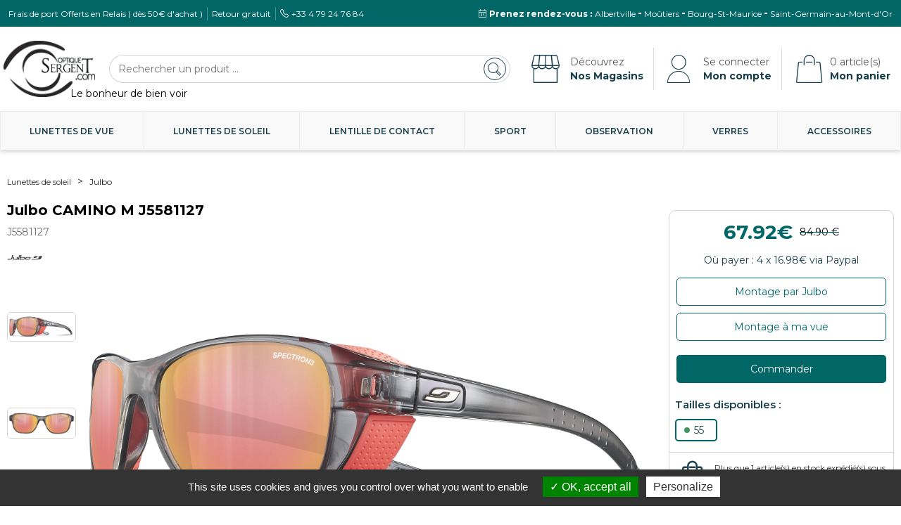

--- FILE ---
content_type: text/html; charset=UTF-8
request_url: https://www.optique-sergent.com/lunettes-de-soleil/Julbo/1341098-camino-m-j5581127.html
body_size: 119866
content:
<!DOCTYPE html><html lang="fr-FR"><head>  <meta charset="UTF-8" /> 
  <meta name="viewport" content="initial-scale=1, width=device-width, maximum-scale=5, minimum-scale=1">  <meta http-equiv="X-UA-Compatible" content="IE=edge" />        <meta name="title" content="Lunettes de soleil Julbo Camino M J558 est un modèle parfaitement adapté aux petits visages.">  
      <meta name="description" content="Optique Sergent - Découvrez nos lunettes de luxe et nos montures haut de gamme pour une vision parfaite.">      <meta name="MobileOptimized" content="width" />  <meta name="HandheldFriendly" content="true" />  <meta name="KeyWords" content="Julbo, Camino M, j558, solaire, lunettes de soleil, optique">  <meta name="verify-v1" content="5OWQBSFr4mTYysLWf7bRbgvoFI7o6lufupHNRxOOiEA=" />  <meta name="google-site-verification" content="KHi8BCLUA1U7ZFpALDRaxRJ-G2YPcY4B4GIGJyvvN0U" />  <meta name="revisit-after" content="1 days" />  <meta name="author" lang="FR" content="Franck Sergent" />  <meta name="google-signin-scope" content="profile email">  <meta name="google-signin-client_id" content="240585576787.apps.googleusercontent.com">  <meta name="theme-color" content="#242629">  
  
  <meta property="og:title" content="Optique Sergent - Accueil" />  <meta property="og:description" content="Découvrez nos lunettes de luxe et nos montures haut de gamme pour une vision parfaite." />  <meta property="og:image" content="https://www.optique-sergent.com/images/logo-os-clean.png" />  <meta property="og:url" content="https://www.optique-sergent.com/" />  <meta property="og:type" content="website" />      <title>Lunettes de soleil Julbo Camino M J558 est un modèle parfaitement adapté aux petits visages. - Optique Sergent</title>  
  <link rel="alternate" type="application/rss+xml" title="Optique-Sergent.com RSS Feed" href="https://www.optique-sergent.com/news/feed/" />  <link rel="alternate" type="application/atom+xml" title="Optique-Sergent.com Atom Feed" href="https://www.optique-sergent.com/news/feed/atom/" />        <link rel="canonical" href="/lunettes-de-soleil/Julbo/1341097-camino-m-j5581114.html" />    <link rel="icon" href="/favicon.ico" />  <link rel="preconnect" href="https://ajax.googleapis.com">  <link rel="preconnect" href="https://stats.g.doubleclick.net">  <link rel="preconnect" href="https://fonts.gstatic.com">  <link rel="preconnect" href="https://chimpstatic.com">  <link rel="preconnect" href="https://t.pixelme.me">  <link rel="preconnect" href="https://fonts.googleapis.com">  <link rel="preconnect" href="https://www.google-analytics.com">  <link rel="preconnect" href="https://connect.facebook.net">      <style>  .fa{display:inline-block;font:normal normal normal 14px/1 FontAwesome;font-size:inherit;text-rendering:auto;-webkit-font-smoothing:antialiased;-moz-osx-font-smoothing:grayscale}.fa-lg{font-size:1.33333333em;line-height:.75em;vertical-align:-15%}.fa-2x{font-size:2em}.fa-3x{font-size:3em}.fa-4x{font-size:4em}.fa-5x{font-size:5em}.fa-fw{width:1.28571429em;text-align:center}.fa-ul{padding-left:0;margin-left:2.14285714em;list-style-type:none}.fa-ul>li{position:relative}.fa-li{position:absolute;left:-2.14285714em;width:2.14285714em;top:.14285714em;text-align:center}.fa-li.fa-lg{left:-1.85714286em}.fa-border{padding:.2em .25em .15em;border:solid .08em #eee;border-radius:.1em}.fa-pull-left{float:left}.fa-pull-right{float:right}.fa.fa-pull-left{margin-right:.3em}.fa.fa-pull-right{margin-left:.3em}.pull-right{float:right}.pull-left{float:left}.fa.pull-left{margin-right:.3em}.fa.pull-right{margin-left:.3em}.fa-spin{-webkit-animation:fa-spin 2s infinite linear;animation:fa-spin 2s infinite linear}.fa-pulse{-webkit-animation:fa-spin 1s infinite steps(8);animation:fa-spin 1s infinite steps(8)}@-webkit-keyframes fa-spin{0%{-webkit-transform:rotate(0deg);transform:rotate(0deg)}100%{-webkit-transform:rotate(359deg);transform:rotate(359deg)}}@keyframes fa-spin{0%{-webkit-transform:rotate(0deg);transform:rotate(0deg)}100%{-webkit-transform:rotate(359deg);transform:rotate(359deg)}}.fa-rotate-90{-ms-filter:"progid:DXImageTransform.Microsoft.BasicImage(rotation=1)";-webkit-transform:rotate(90deg);-ms-transform:rotate(90deg);transform:rotate(90deg)}.fa-rotate-180{-ms-filter:"progid:DXImageTransform.Microsoft.BasicImage(rotation=2)";-webkit-transform:rotate(180deg);-ms-transform:rotate(180deg);transform:rotate(180deg)}.fa-rotate-270{-ms-filter:"progid:DXImageTransform.Microsoft.BasicImage(rotation=3)";-webkit-transform:rotate(270deg);-ms-transform:rotate(270deg);transform:rotate(270deg)}.fa-flip-horizontal{-ms-filter:"progid:DXImageTransform.Microsoft.BasicImage(rotation=0, mirror=1)";-webkit-transform:scale(-1, 1);-ms-transform:scale(-1, 1);transform:scale(-1, 1)}.fa-flip-vertical{-ms-filter:"progid:DXImageTransform.Microsoft.BasicImage(rotation=2, mirror=1)";-webkit-transform:scale(1, -1);-ms-transform:scale(1, -1);transform:scale(1, -1)}:root .fa-rotate-90,:root .fa-rotate-180,:root .fa-rotate-270,:root .fa-flip-horizontal,:root .fa-flip-vertical{filter:none}.fa-stack{position:relative;display:inline-block;width:2em;height:2em;line-height:2em;vertical-align:middle}.fa-stack-1x,.fa-stack-2x{position:absolute;left:0;width:100%;text-align:center}.fa-stack-1x{line-height:inherit}.fa-stack-2x{font-size:2em}.fa-inverse{color:#fff}.fa-glass:before{content:"\f000"}.fa-music:before{content:"\f001"}.fa-search:before{content:"\f002"}.fa-envelope-o:before{content:"\f003"}.fa-heart:before{content:"\f004"}.fa-star:before{content:"\f005"}.fa-star-o:before{content:"\f006"}.fa-user:before{content:"\f007"}.fa-film:before{content:"\f008"}.fa-th-large:before{content:"\f009"}.fa-th:before{content:"\f00a"}.fa-th-list:before{content:"\f00b"}.fa-check:before{content:"\f00c"}.fa-remove:before,.fa-close:before,.fa-times:before{content:"\f00d"}.fa-search-plus:before{content:"\f00e"}.fa-search-minus:before{content:"\f010"}.fa-power-off:before{content:"\f011"}.fa-signal:before{content:"\f012"}.fa-gear:before,.fa-cog:before{content:"\f013"}.fa-trash-o:before{content:"\f014"}.fa-home:before{content:"\f015"}.fa-file-o:before{content:"\f016"}.fa-clock-o:before{content:"\f017"}.fa-road:before{content:"\f018"}.fa-download:before{content:"\f019"}.fa-arrow-circle-o-down:before{content:"\f01a"}.fa-arrow-circle-o-up:before{content:"\f01b"}.fa-inbox:before{content:"\f01c"}.fa-play-circle-o:before{content:"\f01d"}.fa-rotate-right:before,.fa-repeat:before{content:"\f01e"}.fa-refresh:before{content:"\f021"}.fa-list-alt:before{content:"\f022"}.fa-lock:before{content:"\f023"}.fa-flag:before{content:"\f024"}.fa-headphones:before{content:"\f025"}.fa-volume-off:before{content:"\f026"}.fa-volume-down:before{content:"\f027"}.fa-volume-up:before{content:"\f028"}.fa-qrcode:before{content:"\f029"}.fa-barcode:before{content:"\f02a"}.fa-tag:before{content:"\f02b"}.fa-tags:before{content:"\f02c"}.fa-book:before{content:"\f02d"}.fa-bookmark:before{content:"\f02e"}.fa-print:before{content:"\f02f"}.fa-camera:before{content:"\f030"}.fa-font:before{content:"\f031"}.fa-bold:before{content:"\f032"}.fa-italic:before{content:"\f033"}.fa-text-height:before{content:"\f034"}.fa-text-width:before{content:"\f035"}.fa-align-left:before{content:"\f036"}.fa-align-center:before{content:"\f037"}.fa-align-right:before{content:"\f038"}.fa-align-justify:before{content:"\f039"}.fa-list:before{content:"\f03a"}.fa-dedent:before,.fa-outdent:before{content:"\f03b"}.fa-indent:before{content:"\f03c"}.fa-video-camera:before{content:"\f03d"}.fa-photo:before,.fa-image:before,.fa-picture-o:before{content:"\f03e"}.fa-pencil:before{content:"\f040"}.fa-map-marker:before{content:"\f041"}.fa-adjust:before{content:"\f042"}.fa-tint:before{content:"\f043"}.fa-edit:before,.fa-pencil-square-o:before{content:"\f044"}.fa-share-square-o:before{content:"\f045"}.fa-check-square-o:before{content:"\f046"}.fa-arrows:before{content:"\f047"}.fa-step-backward:before{content:"\f048"}.fa-fast-backward:before{content:"\f049"}.fa-backward:before{content:"\f04a"}.fa-play:before{content:"\f04b"}.fa-pause:before{content:"\f04c"}.fa-stop:before{content:"\f04d"}.fa-forward:before{content:"\f04e"}.fa-fast-forward:before{content:"\f050"}.fa-step-forward:before{content:"\f051"}.fa-eject:before{content:"\f052"}.fa-chevron-left:before{content:"\f053"}.fa-chevron-right:before{content:"\f054"}.fa-plus-circle:before{content:"\f055"}.fa-minus-circle:before{content:"\f056"}.fa-times-circle:before{content:"\f057"}.fa-check-circle:before{content:"\f058"}.fa-question-circle:before{content:"\f059"}.fa-info-circle:before{content:"\f05a"}.fa-crosshairs:before{content:"\f05b"}.fa-times-circle-o:before{content:"\f05c"}.fa-check-circle-o:before{content:"\f05d"}.fa-ban:before{content:"\f05e"}.fa-arrow-left:before{content:"\f060"}.fa-arrow-right:before{content:"\f061"}.fa-arrow-up:before{content:"\f062"}.fa-arrow-down:before{content:"\f063"}.fa-mail-forward:before,.fa-share:before{content:"\f064"}.fa-expand:before{content:"\f065"}.fa-compress:before{content:"\f066"}.fa-plus:before{content:"\f067"}.fa-minus:before{content:"\f068"}.fa-asterisk:before{content:"\f069"}.fa-exclamation-circle:before{content:"\f06a"}.fa-gift:before{content:"\f06b"}.fa-leaf:before{content:"\f06c"}.fa-fire:before{content:"\f06d"}.fa-eye:before{content:"\f06e"}.fa-eye-slash:before{content:"\f070"}.fa-warning:before,.fa-exclamation-triangle:before{content:"\f071"}.fa-plane:before{content:"\f072"}.fa-calendar:before{content:"\f073"}.fa-random:before{content:"\f074"}.fa-comment:before{content:"\f075"}.fa-magnet:before{content:"\f076"}.fa-chevron-up:before{content:"\f077"}.fa-chevron-down:before{content:"\f078"}.fa-retweet:before{content:"\f079"}.fa-shopping-cart:before{content:"\f07a"}.fa-folder:before{content:"\f07b"}.fa-folder-open:before{content:"\f07c"}.fa-arrows-v:before{content:"\f07d"}.fa-arrows-h:before{content:"\f07e"}.fa-bar-chart-o:before,.fa-bar-chart:before{content:"\f080"}.fa-twitter-square:before{content:"\f081"}.fa-facebook-square:before{content:"\f082"}.fa-camera-retro:before{content:"\f083"}.fa-key:before{content:"\f084"}.fa-gears:before,.fa-cogs:before{content:"\f085"}.fa-comments:before{content:"\f086"}.fa-thumbs-o-up:before{content:"\f087"}.fa-thumbs-o-down:before{content:"\f088"}.fa-star-half:before{content:"\f089"}.fa-heart-o:before{content:"\f08a"}.fa-sign-out:before{content:"\f08b"}.fa-linkedin-square:before{content:"\f08c"}.fa-thumb-tack:before{content:"\f08d"}.fa-external-link:before{content:"\f08e"}.fa-sign-in:before{content:"\f090"}.fa-trophy:before{content:"\f091"}.fa-github-square:before{content:"\f092"}.fa-upload:before{content:"\f093"}.fa-lemon-o:before{content:"\f094"}.fa-phone:before{content:"\f095"}.fa-square-o:before{content:"\f096"}.fa-bookmark-o:before{content:"\f097"}.fa-phone-square:before{content:"\f098"}.fa-twitter:before{content:"\f099"}.fa-facebook-f:before,.fa-facebook:before{content:"\f09a"}.fa-github:before{content:"\f09b"}.fa-unlock:before{content:"\f09c"}.fa-credit-card:before{content:"\f09d"}.fa-feed:before,.fa-rss:before{content:"\f09e"}.fa-hdd-o:before{content:"\f0a0"}.fa-bullhorn:before{content:"\f0a1"}.fa-bell:before{content:"\f0f3"}.fa-certificate:before{content:"\f0a3"}.fa-hand-o-right:before{content:"\f0a4"}.fa-hand-o-left:before{content:"\f0a5"}.fa-hand-o-up:before{content:"\f0a6"}.fa-hand-o-down:before{content:"\f0a7"}.fa-arrow-circle-left:before{content:"\f0a8"}.fa-arrow-circle-right:before{content:"\f0a9"}.fa-arrow-circle-up:before{content:"\f0aa"}.fa-arrow-circle-down:before{content:"\f0ab"}.fa-globe:before{content:"\f0ac"}.fa-wrench:before{content:"\f0ad"}.fa-tasks:before{content:"\f0ae"}.fa-filter:before{content:"\f0b0"}.fa-briefcase:before{content:"\f0b1"}.fa-arrows-alt:before{content:"\f0b2"}.fa-group:before,.fa-users:before{content:"\f0c0"}.fa-chain:before,.fa-link:before{content:"\f0c1"}.fa-cloud:before{content:"\f0c2"}.fa-flask:before{content:"\f0c3"}.fa-cut:before,.fa-scissors:before{content:"\f0c4"}.fa-copy:before,.fa-files-o:before{content:"\f0c5"}.fa-paperclip:before{content:"\f0c6"}.fa-save:before,.fa-floppy-o:before{content:"\f0c7"}.fa-square:before{content:"\f0c8"}.fa-navicon:before,.fa-reorder:before,.fa-bars:before{content:"\f0c9"}.fa-list-ul:before{content:"\f0ca"}.fa-list-ol:before{content:"\f0cb"}.fa-strikethrough:before{content:"\f0cc"}.fa-underline:before{content:"\f0cd"}.fa-table:before{content:"\f0ce"}.fa-magic:before{content:"\f0d0"}.fa-truck:before{content:"\f0d1"}.fa-pinterest:before{content:"\f0d2"}.fa-pinterest-square:before{content:"\f0d3"}.fa-google-plus-square:before{content:"\f0d4"}.fa-google-plus:before{content:"\f0d5"}.fa-money:before{content:"\f0d6"}.fa-caret-down:before{content:"\f0d7"}.fa-caret-up:before{content:"\f0d8"}.fa-caret-left:before{content:"\f0d9"}.fa-caret-right:before{content:"\f0da"}.fa-columns:before{content:"\f0db"}.fa-unsorted:before,.fa-sort:before{content:"\f0dc"}.fa-sort-down:before,.fa-sort-desc:before{content:"\f0dd"}.fa-sort-up:before,.fa-sort-asc:before{content:"\f0de"}.fa-envelope:before{content:"\f0e0"}.fa-linkedin:before{content:"\f0e1"}.fa-rotate-left:before,.fa-undo:before{content:"\f0e2"}.fa-legal:before,.fa-gavel:before{content:"\f0e3"}.fa-dashboard:before,.fa-tachometer:before{content:"\f0e4"}.fa-comment-o:before{content:"\f0e5"}.fa-comments-o:before{content:"\f0e6"}.fa-flash:before,.fa-bolt:before{content:"\f0e7"}.fa-sitemap:before{content:"\f0e8"}.fa-umbrella:before{content:"\f0e9"}.fa-paste:before,.fa-clipboard:before{content:"\f0ea"}.fa-lightbulb-o:before{content:"\f0eb"}.fa-exchange:before{content:"\f0ec"}.fa-cloud-download:before{content:"\f0ed"}.fa-cloud-upload:before{content:"\f0ee"}.fa-user-md:before{content:"\f0f0"}.fa-stethoscope:before{content:"\f0f1"}.fa-suitcase:before{content:"\f0f2"}.fa-bell-o:before{content:"\f0a2"}.fa-coffee:before{content:"\f0f4"}.fa-cutlery:before{content:"\f0f5"}.fa-file-text-o:before{content:"\f0f6"}.fa-building-o:before{content:"\f0f7"}.fa-hospital-o:before{content:"\f0f8"}.fa-ambulance:before{content:"\f0f9"}.fa-medkit:before{content:"\f0fa"}.fa-fighter-jet:before{content:"\f0fb"}.fa-beer:before{content:"\f0fc"}.fa-h-square:before{content:"\f0fd"}.fa-plus-square:before{content:"\f0fe"}.fa-angle-double-left:before{content:"\f100"}.fa-angle-double-right:before{content:"\f101"}.fa-angle-double-up:before{content:"\f102"}.fa-angle-double-down:before{content:"\f103"}.fa-angle-left:before{content:"\f104"}.fa-angle-right:before{content:"\f105"}.fa-angle-up:before{content:"\f106"}.fa-angle-down:before{content:"\f107"}.fa-desktop:before{content:"\f108"}.fa-laptop:before{content:"\f109"}.fa-tablet:before{content:"\f10a"}.fa-mobile-phone:before,.fa-mobile:before{content:"\f10b"}.fa-circle-o:before{content:"\f10c"}.fa-quote-left:before{content:"\f10d"}.fa-quote-right:before{content:"\f10e"}.fa-spinner:before{content:"\f110"}.fa-circle:before{content:"\f111"}.fa-mail-reply:before,.fa-reply:before{content:"\f112"}.fa-github-alt:before{content:"\f113"}.fa-folder-o:before{content:"\f114"}.fa-folder-open-o:before{content:"\f115"}.fa-smile-o:before{content:"\f118"}.fa-frown-o:before{content:"\f119"}.fa-meh-o:before{content:"\f11a"}.fa-gamepad:before{content:"\f11b"}.fa-keyboard-o:before{content:"\f11c"}.fa-flag-o:before{content:"\f11d"}.fa-flag-checkered:before{content:"\f11e"}.fa-terminal:before{content:"\f120"}.fa-code:before{content:"\f121"}.fa-mail-reply-all:before,.fa-reply-all:before{content:"\f122"}.fa-star-half-empty:before,.fa-star-half-full:before,.fa-star-half-o:before{content:"\f123"}.fa-location-arrow:before{content:"\f124"}.fa-crop:before{content:"\f125"}.fa-code-fork:before{content:"\f126"}.fa-unlink:before,.fa-chain-broken:before{content:"\f127"}.fa-question:before{content:"\f128"}.fa-info:before{content:"\f129"}.fa-exclamation:before{content:"\f12a"}.fa-superscript:before{content:"\f12b"}.fa-subscript:before{content:"\f12c"}.fa-eraser:before{content:"\f12d"}.fa-puzzle-piece:before{content:"\f12e"}.fa-microphone:before{content:"\f130"}.fa-microphone-slash:before{content:"\f131"}.fa-shield:before{content:"\f132"}.fa-calendar-o:before{content:"\f133"}.fa-fire-extinguisher:before{content:"\f134"}.fa-rocket:before{content:"\f135"}.fa-maxcdn:before{content:"\f136"}.fa-chevron-circle-left:before{content:"\f137"}.fa-chevron-circle-right:before{content:"\f138"}.fa-chevron-circle-up:before{content:"\f139"}.fa-chevron-circle-down:before{content:"\f13a"}.fa-html5:before{content:"\f13b"}.fa-css3:before{content:"\f13c"}.fa-anchor:before{content:"\f13d"}.fa-unlock-alt:before{content:"\f13e"}.fa-bullseye:before{content:"\f140"}.fa-ellipsis-h:before{content:"\f141"}.fa-ellipsis-v:before{content:"\f142"}.fa-rss-square:before{content:"\f143"}.fa-play-circle:before{content:"\f144"}.fa-ticket:before{content:"\f145"}.fa-minus-square:before{content:"\f146"}.fa-minus-square-o:before{content:"\f147"}.fa-level-up:before{content:"\f148"}.fa-level-down:before{content:"\f149"}.fa-check-square:before{content:"\f14a"}.fa-pencil-square:before{content:"\f14b"}.fa-external-link-square:before{content:"\f14c"}.fa-share-square:before{content:"\f14d"}.fa-compass:before{content:"\f14e"}.fa-toggle-down:before,.fa-caret-square-o-down:before{content:"\f150"}.fa-toggle-up:before,.fa-caret-square-o-up:before{content:"\f151"}.fa-toggle-right:before,.fa-caret-square-o-right:before{content:"\f152"}.fa-euro:before,.fa-eur:before{content:"\f153"}.fa-gbp:before{content:"\f154"}.fa-dollar:before,.fa-usd:before{content:"\f155"}.fa-rupee:before,.fa-inr:before{content:"\f156"}.fa-cny:before,.fa-rmb:before,.fa-yen:before,.fa-jpy:before{content:"\f157"}.fa-ruble:before,.fa-rouble:before,.fa-rub:before{content:"\f158"}.fa-won:before,.fa-krw:before{content:"\f159"}.fa-bitcoin:before,.fa-btc:before{content:"\f15a"}.fa-file:before{content:"\f15b"}.fa-file-text:before{content:"\f15c"}.fa-sort-alpha-asc:before{content:"\f15d"}.fa-sort-alpha-desc:before{content:"\f15e"}.fa-sort-amount-asc:before{content:"\f160"}.fa-sort-amount-desc:before{content:"\f161"}.fa-sort-numeric-asc:before{content:"\f162"}.fa-sort-numeric-desc:before{content:"\f163"}.fa-thumbs-up:before{content:"\f164"}.fa-thumbs-down:before{content:"\f165"}.fa-youtube-square:before{content:"\f166"}.fa-youtube:before{content:"\f167"}.fa-xing:before{content:"\f168"}.fa-xing-square:before{content:"\f169"}.fa-youtube-play:before{content:"\f16a"}.fa-dropbox:before{content:"\f16b"}.fa-stack-overflow:before{content:"\f16c"}.fa-instagram:before{content:"\f16d"}.fa-flickr:before{content:"\f16e"}.fa-adn:before{content:"\f170"}.fa-bitbucket:before{content:"\f171"}.fa-bitbucket-square:before{content:"\f172"}.fa-tumblr:before{content:"\f173"}.fa-tumblr-square:before{content:"\f174"}.fa-long-arrow-down:before{content:"\f175"}.fa-long-arrow-up:before{content:"\f176"}.fa-long-arrow-left:before{content:"\f177"}.fa-long-arrow-right:before{content:"\f178"}.fa-apple:before{content:"\f179"}.fa-windows:before{content:"\f17a"}.fa-android:before{content:"\f17b"}.fa-linux:before{content:"\f17c"}.fa-dribbble:before{content:"\f17d"}.fa-skype:before{content:"\f17e"}.fa-foursquare:before{content:"\f180"}.fa-trello:before{content:"\f181"}.fa-female:before{content:"\f182"}.fa-male:before{content:"\f183"}.fa-gittip:before,.fa-gratipay:before{content:"\f184"}.fa-sun-o:before{content:"\f185"}.fa-moon-o:before{content:"\f186"}.fa-archive:before{content:"\f187"}.fa-bug:before{content:"\f188"}.fa-vk:before{content:"\f189"}.fa-weibo:before{content:"\f18a"}.fa-renren:before{content:"\f18b"}.fa-pagelines:before{content:"\f18c"}.fa-stack-exchange:before{content:"\f18d"}.fa-arrow-circle-o-right:before{content:"\f18e"}.fa-arrow-circle-o-left:before{content:"\f190"}.fa-toggle-left:before,.fa-caret-square-o-left:before{content:"\f191"}.fa-dot-circle-o:before{content:"\f192"}.fa-wheelchair:before{content:"\f193"}.fa-vimeo-square:before{content:"\f194"}.fa-turkish-lira:before,.fa-try:before{content:"\f195"}.fa-plus-square-o:before{content:"\f196"}.fa-space-shuttle:before{content:"\f197"}.fa-slack:before{content:"\f198"}.fa-envelope-square:before{content:"\f199"}.fa-wordpress:before{content:"\f19a"}.fa-openid:before{content:"\f19b"}.fa-institution:before,.fa-bank:before,.fa-university:before{content:"\f19c"}.fa-mortar-board:before,.fa-graduation-cap:before{content:"\f19d"}.fa-yahoo:before{content:"\f19e"}.fa-google:before{content:"\f1a0"}.fa-reddit:before{content:"\f1a1"}.fa-reddit-square:before{content:"\f1a2"}.fa-stumbleupon-circle:before{content:"\f1a3"}.fa-stumbleupon:before{content:"\f1a4"}.fa-delicious:before{content:"\f1a5"}.fa-digg:before{content:"\f1a6"}.fa-pied-piper-pp:before{content:"\f1a7"}.fa-pied-piper-alt:before{content:"\f1a8"}.fa-drupal:before{content:"\f1a9"}.fa-joomla:before{content:"\f1aa"}.fa-language:before{content:"\f1ab"}.fa-fax:before{content:"\f1ac"}.fa-building:before{content:"\f1ad"}.fa-child:before{content:"\f1ae"}.fa-paw:before{content:"\f1b0"}.fa-spoon:before{content:"\f1b1"}.fa-cube:before{content:"\f1b2"}.fa-cubes:before{content:"\f1b3"}.fa-behance:before{content:"\f1b4"}.fa-behance-square:before{content:"\f1b5"}.fa-steam:before{content:"\f1b6"}.fa-steam-square:before{content:"\f1b7"}.fa-recycle:before{content:"\f1b8"}.fa-automobile:before,.fa-car:before{content:"\f1b9"}.fa-cab:before,.fa-taxi:before{content:"\f1ba"}.fa-tree:before{content:"\f1bb"}.fa-spotify:before{content:"\f1bc"}.fa-deviantart:before{content:"\f1bd"}.fa-soundcloud:before{content:"\f1be"}.fa-database:before{content:"\f1c0"}.fa-file-pdf-o:before{content:"\f1c1"}.fa-file-word-o:before{content:"\f1c2"}.fa-file-excel-o:before{content:"\f1c3"}.fa-file-powerpoint-o:before{content:"\f1c4"}.fa-file-photo-o:before,.fa-file-picture-o:before,.fa-file-image-o:before{content:"\f1c5"}.fa-file-zip-o:before,.fa-file-archive-o:before{content:"\f1c6"}.fa-file-sound-o:before,.fa-file-audio-o:before{content:"\f1c7"}.fa-file-movie-o:before,.fa-file-video-o:before{content:"\f1c8"}.fa-file-code-o:before{content:"\f1c9"}.fa-vine:before{content:"\f1ca"}.fa-codepen:before{content:"\f1cb"}.fa-jsfiddle:before{content:"\f1cc"}.fa-life-bouy:before,.fa-life-buoy:before,.fa-life-saver:before,.fa-support:before,.fa-life-ring:before{content:"\f1cd"}.fa-circle-o-notch:before{content:"\f1ce"}.fa-ra:before,.fa-resistance:before,.fa-rebel:before{content:"\f1d0"}.fa-ge:before,.fa-empire:before{content:"\f1d1"}.fa-git-square:before{content:"\f1d2"}.fa-git:before{content:"\f1d3"}.fa-y-combinator-square:before,.fa-yc-square:before,.fa-hacker-news:before{content:"\f1d4"}.fa-tencent-weibo:before{content:"\f1d5"}.fa-qq:before{content:"\f1d6"}.fa-wechat:before,.fa-weixin:before{content:"\f1d7"}.fa-send:before,.fa-paper-plane:before{content:"\f1d8"}.fa-send-o:before,.fa-paper-plane-o:before{content:"\f1d9"}.fa-history:before{content:"\f1da"}.fa-circle-thin:before{content:"\f1db"}.fa-header:before{content:"\f1dc"}.fa-paragraph:before{content:"\f1dd"}.fa-sliders:before{content:"\f1de"}.fa-share-alt:before{content:"\f1e0"}.fa-share-alt-square:before{content:"\f1e1"}.fa-bomb:before{content:"\f1e2"}.fa-soccer-ball-o:before,.fa-futbol-o:before{content:"\f1e3"}.fa-tty:before{content:"\f1e4"}.fa-binoculars:before{content:"\f1e5"}.fa-plug:before{content:"\f1e6"}.fa-slideshare:before{content:"\f1e7"}.fa-twitch:before{content:"\f1e8"}.fa-yelp:before{content:"\f1e9"}.fa-newspaper-o:before{content:"\f1ea"}.fa-wifi:before{content:"\f1eb"}.fa-calculator:before{content:"\f1ec"}.fa-paypal:before{content:"\f1ed"}.fa-google-wallet:before{content:"\f1ee"}.fa-cc-visa:before{content:"\f1f0"}.fa-cc-mastercard:before{content:"\f1f1"}.fa-cc-discover:before{content:"\f1f2"}.fa-cc-amex:before{content:"\f1f3"}.fa-cc-paypal:before{content:"\f1f4"}.fa-cc-stripe:before{content:"\f1f5"}.fa-bell-slash:before{content:"\f1f6"}.fa-bell-slash-o:before{content:"\f1f7"}.fa-trash:before{content:"\f1f8"}.fa-copyright:before{content:"\f1f9"}.fa-at:before{content:"\f1fa"}.fa-eyedropper:before{content:"\f1fb"}.fa-paint-brush:before{content:"\f1fc"}.fa-birthday-cake:before{content:"\f1fd"}.fa-area-chart:before{content:"\f1fe"}.fa-pie-chart:before{content:"\f200"}.fa-line-chart:before{content:"\f201"}.fa-lastfm:before{content:"\f202"}.fa-lastfm-square:before{content:"\f203"}.fa-toggle-off:before{content:"\f204"}.fa-toggle-on:before{content:"\f205"}.fa-bicycle:before{content:"\f206"}.fa-bus:before{content:"\f207"}.fa-ioxhost:before{content:"\f208"}.fa-angellist:before{content:"\f209"}.fa-cc:before{content:"\f20a"}.fa-shekel:before,.fa-sheqel:before,.fa-ils:before{content:"\f20b"}.fa-meanpath:before{content:"\f20c"}.fa-buysellads:before{content:"\f20d"}.fa-connectdevelop:before{content:"\f20e"}.fa-dashcube:before{content:"\f210"}.fa-forumbee:before{content:"\f211"}.fa-leanpub:before{content:"\f212"}.fa-sellsy:before{content:"\f213"}.fa-shirtsinbulk:before{content:"\f214"}.fa-simplybuilt:before{content:"\f215"}.fa-skyatlas:before{content:"\f216"}.fa-cart-plus:before{content:"\f217"}.fa-cart-arrow-down:before{content:"\f218"}.fa-diamond:before{content:"\f219"}.fa-ship:before{content:"\f21a"}.fa-user-secret:before{content:"\f21b"}.fa-motorcycle:before{content:"\f21c"}.fa-street-view:before{content:"\f21d"}.fa-heartbeat:before{content:"\f21e"}.fa-venus:before{content:"\f221"}.fa-mars:before{content:"\f222"}.fa-mercury:before{content:"\f223"}.fa-intersex:before,.fa-transgender:before{content:"\f224"}.fa-transgender-alt:before{content:"\f225"}.fa-venus-double:before{content:"\f226"}.fa-mars-double:before{content:"\f227"}.fa-venus-mars:before{content:"\f228"}.fa-mars-stroke:before{content:"\f229"}.fa-mars-stroke-v:before{content:"\f22a"}.fa-mars-stroke-h:before{content:"\f22b"}.fa-neuter:before{content:"\f22c"}.fa-genderless:before{content:"\f22d"}.fa-facebook-official:before{content:"\f230"}.fa-pinterest-p:before{content:"\f231"}.fa-whatsapp:before{content:"\f232"}.fa-server:before{content:"\f233"}.fa-user-plus:before{content:"\f234"}.fa-user-times:before{content:"\f235"}.fa-hotel:before,.fa-bed:before{content:"\f236"}.fa-viacoin:before{content:"\f237"}.fa-train:before{content:"\f238"}.fa-subway:before{content:"\f239"}.fa-medium:before{content:"\f23a"}.fa-yc:before,.fa-y-combinator:before{content:"\f23b"}.fa-optin-monster:before{content:"\f23c"}.fa-opencart:before{content:"\f23d"}.fa-expeditedssl:before{content:"\f23e"}.fa-battery-4:before,.fa-battery:before,.fa-battery-full:before{content:"\f240"}.fa-battery-3:before,.fa-battery-three-quarters:before{content:"\f241"}.fa-battery-2:before,.fa-battery-half:before{content:"\f242"}.fa-battery-1:before,.fa-battery-quarter:before{content:"\f243"}.fa-battery-0:before,.fa-battery-empty:before{content:"\f244"}.fa-mouse-pointer:before{content:"\f245"}.fa-i-cursor:before{content:"\f246"}.fa-object-group:before{content:"\f247"}.fa-object-ungroup:before{content:"\f248"}.fa-sticky-note:before{content:"\f249"}.fa-sticky-note-o:before{content:"\f24a"}.fa-cc-jcb:before{content:"\f24b"}.fa-cc-diners-club:before{content:"\f24c"}.fa-clone:before{content:"\f24d"}.fa-balance-scale:before{content:"\f24e"}.fa-hourglass-o:before{content:"\f250"}.fa-hourglass-1:before,.fa-hourglass-start:before{content:"\f251"}.fa-hourglass-2:before,.fa-hourglass-half:before{content:"\f252"}.fa-hourglass-3:before,.fa-hourglass-end:before{content:"\f253"}.fa-hourglass:before{content:"\f254"}.fa-hand-grab-o:before,.fa-hand-rock-o:before{content:"\f255"}.fa-hand-stop-o:before,.fa-hand-paper-o:before{content:"\f256"}.fa-hand-scissors-o:before{content:"\f257"}.fa-hand-lizard-o:before{content:"\f258"}.fa-hand-spock-o:before{content:"\f259"}.fa-hand-pointer-o:before{content:"\f25a"}.fa-hand-peace-o:before{content:"\f25b"}.fa-trademark:before{content:"\f25c"}.fa-registered:before{content:"\f25d"}.fa-creative-commons:before{content:"\f25e"}.fa-gg:before{content:"\f260"}.fa-gg-circle:before{content:"\f261"}.fa-tripadvisor:before{content:"\f262"}.fa-odnoklassniki:before{content:"\f263"}.fa-odnoklassniki-square:before{content:"\f264"}.fa-get-pocket:before{content:"\f265"}.fa-wikipedia-w:before{content:"\f266"}.fa-safari:before{content:"\f267"}.fa-chrome:before{content:"\f268"}.fa-firefox:before{content:"\f269"}.fa-opera:before{content:"\f26a"}.fa-internet-explorer:before{content:"\f26b"}.fa-tv:before,.fa-television:before{content:"\f26c"}.fa-contao:before{content:"\f26d"}.fa-500px:before{content:"\f26e"}.fa-amazon:before{content:"\f270"}.fa-calendar-plus-o:before{content:"\f271"}.fa-calendar-minus-o:before{content:"\f272"}.fa-calendar-times-o:before{content:"\f273"}.fa-calendar-check-o:before{content:"\f274"}.fa-industry:before{content:"\f275"}.fa-map-pin:before{content:"\f276"}.fa-map-signs:before{content:"\f277"}.fa-map-o:before{content:"\f278"}.fa-map:before{content:"\f279"}.fa-commenting:before{content:"\f27a"}.fa-commenting-o:before{content:"\f27b"}.fa-houzz:before{content:"\f27c"}.fa-vimeo:before{content:"\f27d"}.fa-black-tie:before{content:"\f27e"}.fa-fonticons:before{content:"\f280"}.fa-reddit-alien:before{content:"\f281"}.fa-edge:before{content:"\f282"}.fa-credit-card-alt:before{content:"\f283"}.fa-codiepie:before{content:"\f284"}.fa-modx:before{content:"\f285"}.fa-fort-awesome:before{content:"\f286"}.fa-usb:before{content:"\f287"}.fa-product-hunt:before{content:"\f288"}.fa-mixcloud:before{content:"\f289"}.fa-scribd:before{content:"\f28a"}.fa-pause-circle:before{content:"\f28b"}.fa-pause-circle-o:before{content:"\f28c"}.fa-stop-circle:before{content:"\f28d"}.fa-stop-circle-o:before{content:"\f28e"}.fa-shopping-bag:before{content:"\f290"}.fa-shopping-basket:before{content:"\f291"}.fa-hashtag:before{content:"\f292"}.fa-bluetooth:before{content:"\f293"}.fa-bluetooth-b:before{content:"\f294"}.fa-percent:before{content:"\f295"}.fa-gitlab:before{content:"\f296"}.fa-wpbeginner:before{content:"\f297"}.fa-wpforms:before{content:"\f298"}.fa-envira:before{content:"\f299"}.fa-universal-access:before{content:"\f29a"}.fa-wheelchair-alt:before{content:"\f29b"}.fa-question-circle-o:before{content:"\f29c"}.fa-blind:before{content:"\f29d"}.fa-audio-description:before{content:"\f29e"}.fa-volume-control-phone:before{content:"\f2a0"}.fa-braille:before{content:"\f2a1"}.fa-assistive-listening-systems:before{content:"\f2a2"}.fa-asl-interpreting:before,.fa-american-sign-language-interpreting:before{content:"\f2a3"}.fa-deafness:before,.fa-hard-of-hearing:before,.fa-deaf:before{content:"\f2a4"}.fa-glide:before{content:"\f2a5"}.fa-glide-g:before{content:"\f2a6"}.fa-signing:before,.fa-sign-language:before{content:"\f2a7"}.fa-low-vision:before{content:"\f2a8"}.fa-viadeo:before{content:"\f2a9"}.fa-viadeo-square:before{content:"\f2aa"}.fa-snapchat:before{content:"\f2ab"}.fa-snapchat-ghost:before{content:"\f2ac"}.fa-snapchat-square:before{content:"\f2ad"}.fa-pied-piper:before{content:"\f2ae"}.fa-first-order:before{content:"\f2b0"}.fa-yoast:before{content:"\f2b1"}.fa-themeisle:before{content:"\f2b2"}.fa-google-plus-circle:before,.fa-google-plus-official:before{content:"\f2b3"}.fa-fa:before,.fa-font-awesome:before{content:"\f2b4"}.fa-handshake-o:before{content:"\f2b5"}.fa-envelope-open:before{content:"\f2b6"}.fa-envelope-open-o:before{content:"\f2b7"}.fa-linode:before{content:"\f2b8"}.fa-address-book:before{content:"\f2b9"}.fa-address-book-o:before{content:"\f2ba"}.fa-vcard:before,.fa-address-card:before{content:"\f2bb"}.fa-vcard-o:before,.fa-address-card-o:before{content:"\f2bc"}.fa-user-circle:before{content:"\f2bd"}.fa-user-circle-o:before{content:"\f2be"}.fa-user-o:before{content:"\f2c0"}.fa-id-badge:before{content:"\f2c1"}.fa-drivers-license:before,.fa-id-card:before{content:"\f2c2"}.fa-drivers-license-o:before,.fa-id-card-o:before{content:"\f2c3"}.fa-quora:before{content:"\f2c4"}.fa-free-code-camp:before{content:"\f2c5"}.fa-telegram:before{content:"\f2c6"}.fa-thermometer-4:before,.fa-thermometer:before,.fa-thermometer-full:before{content:"\f2c7"}.fa-thermometer-3:before,.fa-thermometer-three-quarters:before{content:"\f2c8"}.fa-thermometer-2:before,.fa-thermometer-half:before{content:"\f2c9"}.fa-thermometer-1:before,.fa-thermometer-quarter:before{content:"\f2ca"}.fa-thermometer-0:before,.fa-thermometer-empty:before{content:"\f2cb"}.fa-shower:before{content:"\f2cc"}.fa-bathtub:before,.fa-s15:before,.fa-bath:before{content:"\f2cd"}.fa-podcast:before{content:"\f2ce"}.fa-window-maximize:before{content:"\f2d0"}.fa-window-minimize:before{content:"\f2d1"}.fa-window-restore:before{content:"\f2d2"}.fa-times-rectangle:before,.fa-window-close:before{content:"\f2d3"}.fa-times-rectangle-o:before,.fa-window-close-o:before{content:"\f2d4"}.fa-bandcamp:before{content:"\f2d5"}.fa-grav:before{content:"\f2d6"}.fa-etsy:before{content:"\f2d7"}.fa-imdb:before{content:"\f2d8"}.fa-ravelry:before{content:"\f2d9"}.fa-eercast:before{content:"\f2da"}.fa-microchip:before{content:"\f2db"}.fa-snowflake-o:before{content:"\f2dc"}.fa-superpowers:before{content:"\f2dd"}.fa-wpexplorer:before{content:"\f2de"}.fa-meetup:before{content:"\f2e0"}.sr-only{position:absolute;width:1px;height:1px;padding:0;margin:-1px;overflow:hidden;clip:rect(0, 0, 0, 0);border:0}.sr-only-focusable:active,.sr-only-focusable:focus{position:static;width:auto;height:auto;margin:0;overflow:visible;clip:auto}@font-face{font-family:FontAwesome;font-display: swap;src:url(/fonts/fontawesome-webfont.eot);src:url(/fonts/fontawesome-webfont.eot?#iefix) format('embedded-opentype'),url(/fonts/fontawesome-webfont.woff2) format('woff2'),url(/fonts/fontawesome-webfont.woff) format('woff'),url(/fonts/fontawesome-webfont.ttf) format('truetype'),url(/fonts/fontawesome-webfont.svg#fontawesomeregular) format('svg');font-weight:400;font-style:normal}
    </style><style>  @charset "UTF-8";

.order-1 {
  -webkit-box-ordinal-group: 2;
  -ms-flex-order: 1;
  order: 1;
}

.order-2 {
  -webkit-box-ordinal-group: 3;
  -ms-flex-order: 2;
  order: 2;
}

.order-3 {
  -webkit-box-ordinal-group: 4;
  -ms-flex-order: 3;
  order: 3;
}

.order-4 {
  -webkit-box-ordinal-group: 5;
  -ms-flex-order: 4;
  order: 4;
}

.bold {
  font-weight: bold;
}

/*!
 * Bootstrap v3.0.0
 *
 * Copyright 2013 Twitter, Inc
 * Licensed under the Apache License v2.0
 * http://www.apache.org/licenses/LICENSE-2.0
 *
 * Designed and built with all the love in the world by @mdo and @fat.
 */

/*! normalize.css v2.1.0 | MIT License | git.io/normalize */

.modal-open {
  height: 100%;
  overflow: hidden;
}

#contentWrapper {
  display: unset;
}

.cnt-opt {
  -webkit-box-orient: vertical;
  -webkit-box-direction: normal;
  -ms-flex-direction: column;
  -webkit-box-ordinal-group: 2;
  -ms-flex-order: 1;
  display: -webkit-box;
  display: -ms-flexbox;
  display: flex;
  flex-direction: column;
  order: 1;
  padding: 10px;
}

.turn {
  -webkit-transform: rotate(180deg);
  transform: rotate(180deg);
}

.border-title-bottom {
  margin-top: 40px !important;
}

.footer-baseline {
  color: #222222;
  font-size: 12px;
}

.flex-center {
  -webkit-box-pack: center !important;
  -ms-flex-pack: center !important;
  justify-content: center !important;
}

.sc-bg::before {
  position: relative;
  top: +5px;
}

.loading {
  width: 100%;
}

.loading:after {
  -webkit-animation: dotty steps(1, end) 1.5s infinite;
  display: inline-block;
  animation: dotty steps(1, end) 1.5s infinite;
  content: "";
}

@-webkit-keyframes dotty {
  0% {
    content: "   ";
  }

  25% {
    content: ".  ";
  }

  50% {
    content: ".. ";
  }

  75% {
    content: "...";
  }

  100% {
    content: "...";
  }
}

@keyframes dotty {
  0% {
    content: "   ";
  }

  25% {
    content: ".  ";
  }

  50% {
    content: ".. ";
  }

  75% {
    content: "...";
  }

  100% {
    content: "...";
  }
}

.view-that {
  color: #fff;
}

.b {
  font-weight: bold;
}

.mt-15px {
  margin-top: 15px;
}

.h-60px {
  height: 60px;
}

.mg-a {
  margin: auto;
}

.mb-25px {
  margin-bottom: 25px;
}

.uppercase {
  text-transform: uppercase;
}

.fl-article {
  display: -webkit-box;
  display: -ms-flexbox;
  display: flex;
}

.red-color {
  color: red !important;
}

:root {
  --main-menu-bg: #0f0f0f;
  --adv-menu-bg: #242629;
  --main-color-btn-typo: #0f0f0f;
}

.blink_me {
  -webkit-animation: blinker 0.7s linear infinite;
  animation: blinker 0.7s linear infinite;
  color: #006666 !important;
}

@-webkit-keyframes blinker {
  50% {
    opacity: 0.6;
  }
}

@keyframes blinker {
  50% {
    opacity: 0.6;
  }
}

.tooltip-l,
.tooltip-2,
.tooltip-3,
.tooltip-1,
.tooltip-4,
.tooltip-5,
.tooltip-6,
.tooltip-7,
.tooltip-8,
.tooltip-9 {
  height: 224px;
}

.h-224px {
  height: 224px;
}

@keyframes blinker {
  50% {
    opacity: 0;
  }
}

.price-barre {
  text-decoration: line-through;
}

.price-promo {
  color: #1a631b;
  font-size: 20px;
}

.grisse-images {
  -webkit-filter: grayscale(100%);
  filter: grayscale(100%);
}

.grisse-a:after {
  -webkit-transform: rotate(45deg);
  display: block;
  position: absolute;
  top: 25%;
  left: 20%;
  transform: rotate(45deg);
  background-color: red;
  width: 50%;
  height: 3px;
  content: "";
}

.underline {
  text-decoration: underline;
}

.menu-bg {
  background-color: #0f0f0f !important;
  height: 85px;
}

.pd0 {
  padding: 0px !important;
}

.menu-adv-bg {
  background-color: #242629;
}

ul.menu.menu-bg {
  line-height: 32px;
  text-align: center;
}

.tooltip-menu-1 {
  display: none;
  position: absolute;
  z-index: 9999;
  border: 1px solid green;
  background: #fff;
  width: 450px;
}

.tooltip-menu-2 {
  display: none;
  position: absolute;
  z-index: 9999;
  border: 1px solid green;
  background: #fff;
  width: 450px;
}

.tooltip-menu-3 {
  display: none;
  position: absolute;
  z-index: 9999;
  border: 1px solid green;
  background: #fff;
  width: 450px;
}

.tooltip-menu-4 {
  display: none;
  position: absolute;
  z-index: 9999;
  border: 1px solid green;
  background: #fff;
  width: 626px;
}

.tooltip-menu-5 {
  display: none;
  position: absolute;
  z-index: 9999;
  border: 1px solid green;
  background: #fff;
  width: 450px;
}

.tooltip-menu-6 {
  display: none;
  position: absolute;
  z-index: 9999;
  border: 1px solid green;
  background: #fff;
  width: 450px;
}

.tooltip-menu-7 {
  display: none;
  position: absolute;
  z-index: 9999;
  border: 1px solid green;
  background: #fff;
  width: 450px;
}

.tooltip-menu-8 {
  display: none;
  position: absolute;
  z-index: 9999;
  border: 1px solid green;
  background: #fff;
  width: 626px;
}

.tooltip-menu-9 {
  display: none;
  position: absolute;
  z-index: 9999;
  border: 1px solid green;
  background: #fff;
  width: 450px;
}

.w100pc {
  width: 100%;
}

.menu-2col {
  width: 100%;
  color: #fff;
  text-align: center;
}

.menu-2col tr td {
  border: 2px solid #999;
  width: 50%;
  height: 44px;
}

.menu-3col {
  background: #fff;
  width: 100%;
  color: #000;
  text-align: center;
}

.bd-lr-menu {
  border-right: 2px solid black;
  border-left: 2px solid black;
}

.menu-3col tr td {
  width: 33%;
  height: 44px;
}

.tb-w-o tbody tr td {
  border: 1px solid green;
  width: 20%;
}

.tb-w-o {
  width: 400px;
}

.tooltip-img-3cl {
  width: 224px;
  height: 224px;
}

.tbrow {
  height: 69px;
  text-align: center;
}

.tbrow-2 {
  height: 74.3px;
  text-align: center;
}

.tbrow-2:nth-child(1) td {
  border: none;
  border-left: 1px solid green;
}

.tbrow-2:nth-child(2) td:nth-child(4) {
  border: 1px solid green;
  border-right: none;
}

.tbrow-2:nth-child(3) td {
  border: none;
  border-left: 1px solid green;
}

.tbrow-2:nth-child(3) td {
  border-right: none;
  border-bottom: none;
  border-left: 1px solid green;
}

.tbrow-3 {
  height: 69px;
  text-align: center;
}

.tbrow-3:nth-child(1) td:nth-child(2) {
  border-right: none;
}

.tbrow-3:nth-child(2) td:nth-child(2) {
  border-right: none;
}

.tbrow-3:nth-child(3) td:nth-child(2) {
  border-right: none;
}

.tbrow-3:nth-child(3) td {
  border-bottom: none;
}

.menu-link {
  color: #000;
}

.menu-link img {
  margin-left: 40px;
}

.menu-mob-link {
  color: #fff;
}

.menu-mob-link:hover {
  background-color: #006666;
  color: #fff;
}

.menu-2col tr td:hover {
  background-color: #006666;
  color: #fff;
}

.menu-2col tr td {
  background-color: #333;
  color: #fff;
}

.menu-spe {
  color: #fff;
}

.menu-3col tbody tr td a {
  color: #000;
}

.menu-3col tbody tr td a:hover {
  color: #006666;
}

.menu-spe:hover {
  cursor: pointer;
  color: #fff;
}

.menu-active .menu-spe {
  color: #fff !important;
}

.menu-active {
  background-color: #006666 !important;
  color: #fff !important;
}

.menu-link:hover {
  color: #006666;
}

.category-link a:hover {
  color: #006666 !important;
}

.tooltip-l {
  display: inline-block;
  float: left;
}

.sc-logo {
  position: relative;
  top: +5px;
  color: #242629;
  font-size: 21px;
}

.sc-bg {
  display: inline-block;
  border-radius: 32px;
  background-color: #fff;
  width: 32px;
  height: 32px;
}

.w50pc {
  width: 50% !important;
}

.img-tooltip {
  width: 100%;
  height: 100%;
}

ul.tooltip-item.fouritem > li {
  height: 55px;
  line-height: 55px;
  text-align: center;
}

ul.tooltip-item > li {
  height: 74px;
  line-height: 74px;
  text-align: center;
}

ul.tooltip-item > li:not(:last-child) {
  border-bottom: 1px solid green;
}

ul.tooltip-item-6 > li {
  height: 44px;
  line-height: 44px;
  text-align: center;
}

ul.tooltip-item-6 > li:not(:last-child) {
  border-bottom: 1px solid green;
}

.tooltip-multi-col {
  display: inline-block;
  border: 1px solid green;
  width: 100px;
}

.img-style-ovale {
  text-align: left !important;
}

.menu .category-link a {
  color: #fff;
}

.menu .category-link {
  font-size: 17px;
}

.button-menu {
  width: 80px;
  height: 30px;
}

.search-icon::before {
  position: relative;
  top: 7px;
  left: 10px;
  content: "\f002";
}

.main-menu {
  height: 85px;
}

.input-search-menu {
  border: none;
  background-color: #0f0f0f !important;
  width: 130px;
  height: 30px;
  color: white;
}

.inner-addon {
  position: relative;
}

.searchbar {
  float: none;
  margin: auto !important;
  width: 170px;
}

.searchbar .glyphicon {
  position: relative;
  top: -9px;
  left: 3px;
  width: 30px;
  height: 30px;
  color: #fff;
}

.left-addon .glyphicon {
  left: 0px;
}

.right-addon .glyphicon {
  right: 0px;
}

.left-addon input {
  padding-left: 30px;
}

.right-addon input {
  padding-right: 30px;
}

.menu-adv {
  padding: 8px;
  height: 85px;
}

.menu .category-link {
  display: inline-block;
  padding: 5px 10px 5px 10px;
}

.product-a-block {
  display: block;
  height: 110px;
}

.productsref::before {
  display: inline;
  content: "Ref : ";
  font-size: 14px;
  font-family: "Lato", Helvetica, Arial, sans-serif;
}

.nav-top-h {
  height: 110px;
}

.bold {
  font-weight: bold;
}

.r-move {
  position: relative;
  right: 40px;
}

.l-move {
  position: relative;
  left: 40px;
}

.vcenter {
  position: absolute;
  top: 25%;
}

.pd-r-5 {
  padding-right: 5px;
}

.w-100 {
  width: 100% !important;
}

.f-l {
  float: left;
}

.d-b {
  display: block;
}

.d-ib {
  display: inline-block;
}

.d-ib-i {
  display: inline-block !important;
}

.main-color {
  color: #006666 !important;
}

.h-25px {
  height: 25px;
}

.h-42px {
  height: 42px;
}

.h-55px {
  height: 55px;
}

.h-70px {
  height: 70px;
}

.h-100px {
  height: 100px;
}

.h-130px {
  height: 130px;
}

.mg-t-30 {
  margin-top: 30px;
}

.mg-t-40 {
  margin-top: 40px;
}

.mg-t-45 {
  margin-top: 45px;
}

.mg-t-50 {
  margin-top: 50px;
}

.mg-t-80 {
  margin-top: 80px;
}

.pd-0 {
  padding: 0px;
}

.ta-c {
  text-align: center !important;
}

.ta-r {
  text-align: right !important;
}

.ta-l {
  text-align: left !important;
}

.tt-u {
  text-transform: uppercase;
}

.pd-t-10 {
  padding-top: 10px;
}

.pd-t-220 {
  padding-top: 220px;
}

.pd-b-10 {
  padding-bottom: 10px;
}

.pd-b-40 {
  padding-bottom: 40px;
}

.pd-0 {
  padding: 0 !important;
}

.mg-t--6 {
  margin-top: -6px;
}

.mg-t-12 {
  margin-top: 12px;
}

.mg-l-80 {
  margin-left: 80px;
}

.bd-0 {
  border: 0 !important;
}

.navbar .container {
  max-width: 950px !important;
}

.category-link.selected {
  background-color: #006666 !important;
}

.navbar {
  padding: 0 !important;
}

.navbar ul {
  margin-bottom: 0 !important;
}

.site-main-header .logo {
  padding: 10px 0 10px !important;
}

.site-main-header .logo img {
  max-height: 70px;
}

.sticky-wrapper {
  position: fixed;
  z-index: 1;
  width: 100%;
  height: 134px;
}

#livraison-top {
  -webkit-animation: linear;
  -webkit-animation-name: run;
  -webkit-animation-duration: 3s;
}

@-webkit-keyframes run {
  0% {
    right: -340px;
  }

  100% {
    right: 20px;
  }
}

.overlay {
  z-index: 0 !important;
}

.results-content .article-content {
  padding: 15px !important;
}

.results-content .article-content h2 {
  min-height: 48px;
  font-size: 20px;
}

.box {
  position: relative;
  border: 1px solid #bbb;
  background: #eee;
  width: 200px;
  height: 300px;
}

.ribbon {
  position: absolute;
  top: -5px;
  right: -5px;
  z-index: 1;
  width: 75px;
  height: 75px;
  overflow: hidden;
  text-align: right;
}

.ribbon span {
  -webkit-transform: rotate(45deg);
  -webkit-box-shadow: 0 3px 10px -5px black;
  display: block;
  position: absolute;
  top: 19px;
  right: -21px;
  transform: rotate(45deg);
  box-shadow: 0 3px 10px -5px black;
  background: #79a70a;
  background: -webkit-gradient(linear, left top, left bottom, from(#9bc90d), to(#79a70a));
  background: linear-gradient(#9bc90d 0%, #79a70a 100%);
  width: 100px;
  color: #fff;
  font-weight: bold;
  font-size: 10px;
  line-height: 20px;
  text-align: center;
  text-transform: uppercase;
}

.ribbon span::before {
  position: absolute;
  top: 100%;
  left: 0px;
  z-index: -1;
  border-top: 3px solid #79a70a;
  border-right: 3px solid transparent;
  border-bottom: 3px solid transparent;
  border-left: 3px solid #79a70a;
  content: "";
}

.ribbon span::after {
  position: absolute;
  top: 100%;
  right: 0px;
  z-index: -1;
  border-top: 3px solid #79a70a;
  border-right: 3px solid #79a70a;
  border-bottom: 3px solid transparent;
  border-left: 3px solid transparent;
  content: "";
}

.box {
  position: relative;
  border: 1px solid #bbb;
  background: #eee;
  width: 200px;
  height: 300px;
}

.ribbon-blue {
  position: absolute;
  top: -5px;
  left: -5px;
  z-index: 1;
  width: 75px;
  height: 75px;
  overflow: hidden;
  text-align: right;
}

.ribbon-blue span {
  -webkit-transform: rotate(-45deg);
  -webkit-box-shadow: 0 3px 10px -5px black;
  display: block;
  position: absolute;
  top: 19px;
  left: -21px;
  transform: rotate(-45deg);
  box-shadow: 0 3px 10px -5px black;
  background: #79a70a;
  background: -webkit-gradient(linear, left top, left bottom, from(#2989d8), to(#1e5799));
  background: linear-gradient(#2989d8 0%, #1e5799 100%);
  width: 100px;
  color: #fff;
  font-weight: bold;
  font-size: 10px;
  line-height: 20px;
  text-align: center;
  text-transform: uppercase;
}

.ribbon-blue span::before {
  position: absolute;
  top: 100%;
  left: 0px;
  z-index: -1;
  border-top: 3px solid #1e5799;
  border-right: 3px solid transparent;
  border-bottom: 3px solid transparent;
  border-left: 3px solid #1e5799;
  content: "";
}

.ribbon-blue span::after {
  position: absolute;
  top: 100%;
  right: 0px;
  z-index: -1;
  border-top: 3px solid #1e5799;
  border-right: 3px solid #1e5799;
  border-bottom: 3px solid transparent;
  border-left: 3px solid transparent;
  content: "";
}

.view-that-14px {
  font-size: 14px;
}

.view-that-14px::before {
  display: inline;
  content: "Voir la";
  font-size: 14px;
  font-family: "Lato", Helvetica, Arial, sans-serif;
}

.view-that::before {
  display: inline;
  content: "Voir la";
  font-size: 15px;
  font-family: "Lato", Helvetica, Arial, sans-serif;
}

.view-this::before {
  display: inline;
  content: "Voir le";
  font-size: 15px;
  font-family: "Lato", Helvetica, Arial, sans-serif;
}

.green-stock-content::before {
  display: inline;
  content: "En stock";
  color: green;
  font-size: 15px;
  font-family: "Lato", Helvetica, Arial, sans-serif;
}

.orange-stock-content::before {
  display: inline;
  content: "Sur commande";
  color: orange;
  font-size: 15px;
  font-family: "Lato", Helvetica, Arial, sans-serif;
}

.ribbon-blue span div::before {
  display: inline;
  content: "a votre ";
  font-size: 10px;
  font-family: "Lato", Helvetica, Arial, sans-serif;
}

h2.product {
  display: block;
  height: 70px;
  font-size: 14px !important;
}

.results-content .article-content h3 {
  margin: 0 !important;
  font-size: 15px !important;
}

.article-content {
  margin-bottom: 20px;
}

.article-content .price {
  color: #1a631b;
  font-size: 20px;
}

.results-content .article-content img {
  max-height: 110px;
}

.article-content .add_cart {
  margin-top: 10px;
  border: none;
  border-radius: 2px;
  background-color: #006666;
  padding: 5px 20px;
  color: #ffffff;
  font-size: 15px;
}

.article-content:hover .add_cart {
  background-color: #006666 !important;
}

.article-content:hover {
  -webkit-box-shadow: 0 0 5px #888888;
  box-shadow: 0 0 5px #888888;
}



.product-confiance {
  padding-top: 30px;
}

.product-confiance .fa {
  margin-right: auto;
  margin-left: auto;
  font-size: 30px;
}

.view-product-sidebar {
  text-align: center;
}

.view-product-sidebar .add_cart {
  padding: 10px 20px;
  color: white !important;
  font-size: 20px;
}

.view-product-sidebar .list-characteristic,
.view-product-sidebar .list-characteristic li span.pricing {
  margin-left: 0 !important;
}

.view-product-sidebar {
  padding-top: 0 !important;
}

#product_detail {
  width: 100%;
}

#slider {
  margin-right: auto;
  margin-left: auto;
  width: 95%;
}

.noUi-connect {
  background: #006666 !important;
}

.bd-t-0-i {
  border-top: 0 !important;
}

#product_detail .td_label {
  border-top: 1px solid white;
  border-bottom: 1px solid white;
  background-color: #0f0f0f;
  color: white;
  font-size: 17px;
  text-align: center;
}

#product_detail .td_value {
  border-top: 1px solid #0f0f0f;
  border-bottom: 1px solid #0f0f0f;
  color: #0f0f0f;
  font-size: 17px;
  text-align: center;
}

#product_detail tr:first-child .td_label {
  border-top: 1px solid #0f0f0f !important;
}

#product_detail tr:last-child .td_label {
  border-bottom: 1px solid #0f0f0f !important;
}

#product_detail td:nth-child(2),
#product_detail td:last-child {
  border-right: 1px solid #0f0f0f !important;
}

#contact_detail .fa {
  margin-right: auto;
  margin-left: auto;
  font-size: 30px;
}

#contact_detail h4 {
  margin-top: 5px;
  margin-bottom: 20px;
}

.contact input {
  width: 100%;
}

.contact textarea {
  margin-bottom: 20px;
  width: 100%;
  height: 100px;
}

.contact button {
  border: none;
  background-color: #006666;
  padding: 10px 0;
  width: 100%;
  color: white;
}

.contact label {
  padding-top: 10px;
}

.pagination a {
  display: none;
  margin: 0px 5px 0px 5px !important;
  background-color: #006666 !important;
  padding: 10px;
  color: white !important;
}

.pagination a.page-prec {
  display: initial;
}

.pagination a.page-next {
  display: initial;
}

.pagination a.active {
  z-index: -7 !important;
  background-color: black !important;
  color: white !important;
}

.pagination select {
  padding: 5px;
  width: 120px;
  height: 38px;
}

.colors-list {
  padding-top: 5px;
  padding-bottom: 0px;
}

.main-color-noir {
  display: inline-block;
  background-color: black;
  width: 16px;
  height: 16px;
}

.main-color-bleu {
  display: inline-block;
  background-color: blue;
  width: 16px;
  height: 16px;
}

.main-color-ecaille {
  display: inline-block;
  border: 1px solid black;
  background: repeating-linear-gradient(45deg, transparent, transparent 10px, green 10px, green 20px), -webkit-gradient(linear, left top, left bottom, from(blue), to(blue));
  background: repeating-linear-gradient(45deg, transparent, transparent 10px, green 10px, green 20px), linear-gradient(to bottom, blue, blue);
  background-size: 100% 100%;
  width: 16px;
  height: 16px;
}

.height400 {
  height: 400px !important;
}

.height450 {
  height: 450px !important;
}

.height490 {
  height: 490px !important;
}

.main-color-argent {
  display: inline-block;
  background-color: silver;
  width: 16px;
  height: 16px;
}

.main-color-marron {
  display: inline-block;
  background-color: brown;
  width: 16px;
  height: 16px;
}

.main-color-rouge {
  display: inline-block;
  background-color: red;
  width: 16px;
  height: 16px;
}

.main-color-gris {
  display: inline-block;
  background-color: grey;
  width: 16px;
  height: 16px;
}

.main-color-or {
  display: inline-block;
  background-color: gold;
  width: 16px;
  height: 16px;
}

.main-color-blanc {
  display: inline-block;
  border: 1px solid black;
  background-color: white;
  width: 16px;
  height: 16px;
}

.main-color-orange {
  display: inline-block;
  background-color: orange;
  width: 16px;
  height: 16px;
}

.main-color-violet {
  display: inline-block;
  background-color: purple;
  width: 16px;
  height: 16px;
}

.main-color-jaune {
  display: inline-block;
  background-color: yellow;
  width: 16px;
  height: 16px;
}

.main-color-rose {
  display: inline-block;
  background-color: pink;
  width: 16px;
  height: 16px;
}

.main-color-vert {
  display: inline-block;
  background-color: green;
  width: 16px;
  height: 16px;
}

.main-color-translucide {
  display: inline-block;
  border: 1px solid black;
  background-color: white;
  width: 16px;
  height: 16px;
}

.main-color-camouflage {
  display: inline-block;
  background-color: red;
  width: 16px;
  height: 16px;
}

.main-color-multicolore {
  display: inline-block;
  background-color: red;
  width: 16px;
  height: 16px;
}

.categorie-info-show {
  height: 32px;
  line-height: 32px;
}

.categorie-info-value-show {
  border-left-width: 0px;
  height: 32px;
  font-weight: bold;
  line-height: 32px;
}

.pdl102n:nth-child(2n) {
  padding-left: 10px !important;
}

.padding-for-info {
  padding-top: 1px;
  padding-bottom: 1px;
  padding-left: 10px !important;
}

.remove-padding {
  padding-right: 0px !important;
  padding-left: 0px !important;
}

.tac {
  text-align: center;
}

article,
aside,
details,
figcaption,
figure,
footer,
header,
hgroup,
main,
nav,
section,
summary {
  display: block;
}

audio,
canvas,
video {
  display: inline-block;
}

audio:not([controls]) {
  display: none;
  height: 0;
}

[hidden] {
  display: none;
}

html {
  -webkit-text-size-adjust: 100%;
  -ms-text-size-adjust: 100%;
  font-family: sans-serif;
}

body {
  margin: 0;
}

a:focus {
  outline: thin dotted;
}

a:active,
a:hover {
  outline: 0;
}

h1 {
  margin: 0.67em 0;
  font-size: 1.25em;
}

abbr[title] {
  border-bottom: 1px dotted;
}

b,
strong {
  font-weight: bold;
}

dfn {
  font-style: italic;
}

hr {
  -webkit-box-sizing: content-box;
  box-sizing: content-box;
  height: 0;
}

mark {
  background: #ff0;
  color: #000;
}

code,
kbd,
pre,
samp {
  font-size: 1em;
  font-family: monospace, serif;
}

pre {
  white-space: pre-wrap;
}

q {
  quotes: "“" "”" "‘" "’";
}

small {
  font-size: 80%;
}

sub,
sup {
  position: relative;
  vertical-align: baseline;
  font-size: 75%;
  line-height: 0;
}

sup {
  top: -0.5em;
}

sub {
  bottom: -0.25em;
}

img {
  border: 0;
}

svg:not(:root) {
  overflow: hidden;
}

figure {
  margin: 0;
}

fieldset {
  margin: 0 2px;
  border: 1px solid #c0c0c0;
  padding: 0.35em 0.625em 0.75em;
}

legend {
  border: 0;
  padding: 0;
}

button,
input,
select,
textarea {
  margin: 0;
  font-size: 100%;
  font-family: inherit;
}

button,
input {
  line-height: normal;
}

button,
select {
  text-transform: none;
}

button,
html input[type="button"],
input[type="reset"],
input[type="submit"] {
  -webkit-appearance: button;
  cursor: pointer;
}

button[disabled],
html input[disabled] {
  cursor: default;
}

input[type="checkbox"],
input[type="radio"] {
  -webkit-box-sizing: border-box;
  box-sizing: border-box;
  padding: 0;
}

input[type="search"] {
  -webkit-appearance: textfield;
  -webkit-box-sizing: content-box;
  box-sizing: content-box;
}

input[type="search"]::-webkit-search-cancel-button,
input[type="search"]::-webkit-search-decoration {
  -webkit-appearance: none;
}

button::-moz-focus-inner,
input::-moz-focus-inner {
  border: 0;
  padding: 0;
}

textarea {
  vertical-align: top;
  overflow: auto;
}

table {
  border-collapse: collapse;
  border-spacing: 0;
}

*,
*:before,
*:after {
  -webkit-box-sizing: border-box;
  box-sizing: border-box;
}

html {
  -webkit-tap-highlight-color: rgba(0, 0, 0, 0);
  font-size: 62.5%;
}

body {
  background: #fff;
  color: #333;
  font-size: 14px;
  line-height: 1.428571429;
  font-family: "Montserrat", sans-serif;
}

input,
button,
select,
textarea {
  font-size: inherit;
  line-height: inherit;
  font-family: inherit;
}

button,
input,
select[multiple],
textarea {
  background-image: none;
}

a {
  color: #000;
  text-decoration: none;
}

a:hover,
a:focus {
  color: #006666;
  text-decoration: none;
}

a:focus {
  outline: thin dotted #333;
  outline: 5px auto -webkit-focus-ring-color;
  outline-offset: -2px;
}

ul,
li {
  list-style: none;
}

img {
  vertical-align: middle;
}

.img-responsive {
  display: block;
  max-width: 100%;
  height: auto;
}

.img-rounded {
  border-radius: 0;
}

.img-thumbnail {
  -webkit-transition: all 0.2s ease-in-out;
  display: inline-block;
  transition: all 0.2s ease-in-out;
  border: 1px solid #ddd;
  border-radius: 0;
  background-color: #fff;
  padding: 4px;
  max-width: 100%;
  height: auto;
  line-height: 1.428571429;
}

.img-circle {
  border-radius: 50%;
}

hr {
  margin-top: 20px;
  margin-bottom: 20px;
  border: 0;
  border-top: 1px solid #eee;
}

.sr-only {
  clip: rect(0 0 0 0);
  position: absolute;
  margin: -1px;
  border: 0;
  padding: 0;
  width: 1px;
  height: 1px;
  overflow: hidden;
}

.site-main-header {
  background-color: #fff;
}

.site-main-header .logo {
  padding: 12px 0 20px;
  text-align: center;
}

.reinsurance {
  margin-top: 170px;
}

.reinsurance h1 {
  margin-bottom: 50px;
  border-top: 1px solid #ccc;
  line-height: 2px;
  text-align: center;
  text-transform: uppercase;
}

.reinsurance h1 span {
  background-color: #fff;
  padding: 0 50px;
  font-weight: 700;
  font-size: 30px;
}

.reinsurance h2 {
  color: #282828;
  font-weight: 700;
  font-size: 25px;
}

.reinsurance p {
  margin: 0 auto;
  width: 85%;
  min-height: 140px;
  color: #282828;
  font-weight: 400;
  font-size: 16px;
  line-height: 26px;
}

.reinsurance a.link {
  margin-top: 15px;
  border-top: 1px solid #282828;
  padding-top: 15px;
  color: #282828;
}

.help-content {
  margin-top: 70px;
}

.help-content .bordered-title {
  margin-bottom: 40px;
}

.help-content h2 {
  padding-bottom: 25px;
  font-weight: bold;
  font-size: 30px;
}

.help-content p {
  font-weight: normal;
  font-size: 16px;
}

.help-content p a {
  color: #000;
  font-weight: bold;
}

.help-content .chat {
  border: 1px solid #f1f1f1;
}

.help-content .chat .support {
  color: #000;
  font-weight: 700;
  font-size: 12px;
  text-align: center;
  text-transform: uppercase;
}

.help-content .chat .support .img-circle {
  clear: both;
  margin-bottom: 3px;
  border: 1px solid #ddd;
}

.help-content .chat .support span.job {
  display: block;
  color: #3a3b3e;
  font-weight: 400;
  text-transform: none;
}

.help-content .bubble-text {
  position: absolute;
  margin-top: 25px;
  margin-left: 10%;
  border: 1px solid #3a3b3e;
  border-top-right-radius: 5px;
  border-top-left-radius: 5px;
  border-bottom-right-radius: 5px;
  border-bottom-left-radius: 5px;
  background-color: #3a3b3e;
  padding: 10px 15px;
  width: 60%;
  color: #fff;
  font-style: italic;
}

.help-content .bubble-text:after,
.help-content .bubble-text:before {
  position: absolute;
  top: 50%;
  left: 100%;
  border: solid transparent;
  width: 0;
  height: 0;
  pointer-events: none;
  content: " ";
}

.help-content .bubble-text:after {
  margin-top: -7px;
  border-width: 7px;
  border-color: rgba(163, 163, 179, 0);
  border-left-color: #3a3b3e;
}

.help-content .bubble-text:before {
  margin-top: -8px;
  border-width: 8px;
  border-color: rgba(58, 59, 62, 0);
  border-left-color: #3a3b3e;
}

.help-image-container {
  margin-top: 25px;
}

.text-wrapper {
  margin-bottom: 60px;
}

.bordered-title {
  clear: both;
  margin-top: 20px;
  border-top: 1px solid #ccc;
  width: 100%;
  line-height: 2px;
  text-align: center;
  text-transform: uppercase;
}

.bordered-title span {
  background-color: #fff;
  padding: 0 50px;
  font-weight: 400;
  font-size: 20px;
}

.section-results .title {
  -ms-flex-wrap: wrap;
  display: -webkit-box;
  display: -ms-flexbox;
  display: flex;
  flex-wrap: wrap;
  margin: 0;
  padding: 20px 0px;
  min-height: 40px;
  color: #000;
  font-weight: 700;
  font-size: 16px;
  text-transform: uppercase;
}

.section-results .title .separator {
  margin: 0px 5px;
}

.section-results .results-title {
  margin: 0;
  padding: 9px 0 5px;
  width: 100%;
  color: #000;
  font-weight: 700;
  font-size: 16px;
  text-transform: uppercase;
}

.section-results .results-content {
  float: left;
  width: 100%;
}

.filters-margin {
  margin-top: 42px;
}

.results-content article {
  position: relative;
}

.results-content article .more-about {
  position: absolute;
  top: 0;
  right: 0;
  bottom: 0;
  left: 0;
  opacity: 0;
  z-index: 2;
  filter: alpha(opacity=0);
  cursor: pointer;
  background: rgba(0, 0, 0, 0.8);
  text-align: center;
}

.results-content article .more-about .more-about-content {
  position: absolute;
  top: 50%;
  left: 50%;
  margin-top: -50px;
  margin-left: -55px;
}

.results-content article .more-about .price {
  clear: both;
  width: 100%;
  color: #fff;
  font-size: 30px;
  text-align: center;
}

.results-content article .more-about .actions {
  margin-top: 20px;
}

.results-content article:hover .more-about {
  opacity: 1;
  filter: alpha(opacity=100);
}

.results-content .article-content {
  position: relative;
  padding: 30px 60px;
  text-align: center;
}

.results-content .article-content img {
  margin-right: auto;
  margin-bottom: 10px;
  margin-left: auto;
}

.results-content .article-content h1,
.results-content .article-content h2 {
  margin: 0;
  padding: 2px 0;
  color: #494949;
}

.results-content .article-content h1 {
  font-size: 20px;
}

.results-content .image-container {
  min-height: 120px;
}

.IE8 .results-content article:hover .more-about {
  opacity: 1;
  filter: alpha(opacity=100);
  background-color: #000;
}

.filters li {
  border-bottom: 1px solid #ddd;
  overflow: hidden;
  color: #000;
  font-weight: 700;
  font-size: 14px;
  text-transform: uppercase;
}

.filters li .key,
.filters li .value {
  padding: 10px 0;
}

.filters li .value {
  display: -moz-flex;
  display: -ms-flexbox;
  display: -ms-flex;
  display: -webkit-box;
  display: flex;
  border-right: 1px solid #ddd;
  background-color: #eee;
  height: 40px;
}

.filters li > .active {
  position: relative;
  background-color: #000;
  color: #fff;
}

.filters li > .active span {
  padding: 2px 10px;
  font-size: 12px;
}

.filters li > .active .icon-remove-filter {
  position: absolute;
  right: 5px;
  cursor: pointer;
  margin: 4px;
}

.filters li .gender {
  padding: 0;
}

.filters li .gender span {
  display: block;
  float: left;
  cursor: pointer;
  padding: 2px 0;
  width: 33.3%;
  text-align: center;
}

.filters li .gender span.active {
  background-color: #292727;
}

.filters li .gender span.active .icon-35-men {
  background-position: left -430px;
}

.filters li .gender span.active .icon-35-women {
  background-position: -35px -430px;
}

.filters li .gender span.active .icon-35-kids {
  background-position: -70px -432px;
}

.filters li .arrow {
  border-right: 1px solid #ddd;
  padding: 10px;
  height: 40px;
}

.filters li .arrow i {
  cursor: pointer;
}

.filters li.subchoice {
  display: none;
}

.filters li.subchoice ul > li {
  border-bottom: 0;
  height: 40px;
}

.filters li.subchoice ul > li .arrow {
  border-bottom: 1px solid #ddd;
  height: 40px;
  text-align: center;
}

.filters li.subchoice ul > li .value {
  border-bottom: 1px solid #ddd;
  padding: 7px 10px 0;
  height: 45px;
  color: #000;
  font-size: 10px;
}

.filters li.subchoice ul > li.active {
  background-color: #fff;
}

.filters li.subchoice ul > li.active .value,
.filters li.subchoice ul > li.active .arrow {
  background-color: #494949;
}

.filters li.subchoice ul > li.active .value {
  color: #fff;
}

.filters li.subchoice ul > li:last-child .value,
.filters li.subchoice ul > li:last-child .arrow {
  border-bottom: 0;
}

.view-product-content {
  position: relative;
}

.view-product-content .list-nav {
  position: absolute;
}

.view-product-content .list-nav > li a {
  -moz-justify-content: center;
  -ms-justify-content: center;
  -webkit-box-pack: center;
  -ms-flex-pack: center;
  -moz-align-items: center;
  -ms-align-items: center;
  -webkit-box-align: center;
  -ms-flex-align: center;
  display: block;
  display: -moz-flex;
  display: -ms-flexbox;
  display: -ms-flex;
  display: -webkit-box;
  display: flex;
  justify-content: center;
  align-items: center;
  margin-bottom: 2px;
  background-color: #006666;
  padding-bottom: 2px;
  color: #fff;
}

.view-product-content .list-nav > li a:hover {
  background-color: #444;
}

.view-product-content .brand span {
  display: block;
  color: #414040;
  font-style: italic;
  font-size: 12px;
}

.view-product-content .picture img {
  margin: 0 auto;
}

.view-product-content .picture .picture-cursor {
  position: relative;
}

.view-product-content .picture .picture-cursor span.line {
  display: block;
  margin: 20px auto;
  border-top: 1px solid #ccc;
  width: 50%;
}

.view-product-content .picture .picture-cursor span.text {
  position: absolute;
  top: 8px;
  font-weight: 300;
  font-size: 16px;
  font-family: "Lato", Arial, sans-serif;
}

.view-product-content .picture .picture-cursor span.divider {
  position: absolute;
  top: -10px;
  color: #ccc;
  font-weight: 300;
  font-size: 14px;
}

.view-product-content .picture .picture-cursor span.left-divider {
  left: 24.5%;
}

.view-product-content .picture .picture-cursor span.right-divider {
  right: 24.7%;
}

.view-product-content .picture .picture-cursor span.left-text {
  left: 24%;
}

.view-product-content .picture .picture-cursor span.right-text {
  right: 22%;
}

.view-product-content .picture .picture-cursor span.cursor-pointer {
  position: absolute;
  top: -18px;
  left: 50%;
  margin-left: -35px;
}

.view-product-content .view-product-texts {
  margin-top: 50px;
}

.view-product-content .view-product-texts h2 {
  color: #494949;
  font-weight: 700;
  font-size: 30px;
}

.view-product-content .view-product-texts p {
  color: #494949;
  font-weight: 300;
  font-size: 14px;
  text-align: justify;
}

.view-product-sidebar {
  padding-top: 30px;
}

.view-product-sidebar .list-characteristic {
  margin-left: 10px;
}

.view-product-sidebar .list-characteristic li {
  padding: 3px 0;
  color: #414040;
  font-size: 14px;
  line-height: 26px;
}

.view-product-sidebar .list-characteristic li span.pricing {
  margin-left: 10px;
  font-weight: bold;
  font-size: 40px;
}

.view-product-sidebar .list-characteristic li select {
  margin-left: 10px;
}

.view-product-sidebar .list-benefits {
  margin-top: 25px;
  color: #777;
  font-style: italic;
  font-size: 14px;
}

.view-product-sidebar .list-benefits li {
  padding: 3px 5px;
  text-align: center;
}

.view-product-sidebar .list-benefits li i {
  clear: both;
  margin-bottom: 10px;
}

.view-product-sidebar .list-details {
  margin-top: 40px;
}

.view-product-sidebar .list-details > li {
  padding: 3px 0;
  font-size: 13px;
}

.view-product-sidebar .list-details > li.title {
  padding-bottom: 13px;
  color: #272728;
  font-size: 20px;
}

.view-product-sidebar .list-details > li span {
  font-weight: 700;
}

.view-product-sidebar .list-details > li.link a {
  color: #272728;
  font-style: italic;
  font-size: 12px;
}

.view-product-sidebar .list-details > li.link a:hover {
  color: #006666;
}

.list-comments > li {
  padding: 5px 0;
  overflow: hidden;
}

.list-comments header {
  margin-bottom: 10px;
  border-bottom: 1px solid #b3b3b3;
  padding-bottom: 2px;
}

.list-comments header span.bigger {
  font-weight: bold;
  font-size: 20px;
}

.list-comments .list-comment-notes > li {
  padding: 5px 0;
  overflow: hidden;
}

.list-comments .list-comment-notes > li .label {
  float: left;
  width: 40%;
  color: #333;
  font-size: 14px;
  text-align: left;
}

.list-comments .comment-text {
  background-color: #e8e8e8;
  padding: 25px 15px;
  font-weight: 400;
  font-size: 14px;
  text-align: justify;
}

.cart-content > li {
  border-bottom: 1px solid #ccc;
  overflow: hidden;
}

.cart-content > li .image > img,
.cart-content > li .brand > img {
  margin-right: auto;
  margin-left: auto;
}

.cart-content .item-view {
  position: relative;
  color: #414040;
  font-style: italic;
  font-size: 14px;
  text-align: center;
}

.cart-content .item-view img {
  margin-bottom: 5px;
}

.cart-remove-container {
  position: absolute;
  top: 10px;
  right: 10px;
  z-index: 2;
}

.cart-remove-container:hover {
  opacity: 0.6;
  filter: alpha(opacity=60);
}

.cart-account {
  position: relative;
  border-bottom: 1px solid #ddd;
  overflow: hidden;
}

.cart-account .login-box,
.cart-account .register-box {
  margin-top: 50px;
}

.cart-account .login-box form,
.cart-account .register-box form {
  margin-top: 0;
}

.cart-account .login-box label,
.cart-account .register-box label {
  color: #414040;
  font-weight: 400;
  font-size: 14px;
}

.cart-account .login-box .form-group,
.cart-account .register-box .form-group {
  padding: 0;
  overflow: hidden;
}

.cart-account .login-box input[type="text"],
.cart-account .register-box input[type="text"],
.cart-account .login-box input[type="password"],
.cart-account .register-box input[type="password"],
.cart-account .login-box input[type="email"],
.cart-account .register-box input[type="email"],
.cart-account .login-box input[type="search"],
.cart-account .register-box input[type="search"] {
  border: 1px solid #ccc;
  background-color: unset;
  padding: 4px;
  width: 100%;
}

.cart-account .login-box .btn-container .text,
.cart-account .register-box .btn-container .text {
  padding-top: 3px;
}

.cart-account .login-box .btn-container .btn,
.cart-account .register-box .btn-container .btn {
  margin-left: 0;
}

.cart-account .help-block {
  position: relative;
  z-index: -1;
  margin-top: 0;
  font-style: italic;
  font-size: 11px;
}

.cart-account .subblock-title {
  display: block;
  border: 0;
  padding-bottom: 20px;
  color: #282828;
  font-weight: 700;
  font-size: 18px;
  text-transform: uppercase;
}

.cart-account .cart-box {
  background-color: #f1f1f1;
  padding: 0 !important;
}

.cart-account .cart-box.white {
  position: initial;
  background-color: initial;
}

.cart-account .cart-box li {
  position: relative;
  border-bottom: 1px solid #ccc;
  padding: 15px 30px;
  overflow: hidden;
  text-align: left;
}

.cart-account .cart-box li .square-bordered-lg {
  position: absolute;
  right: 20px;
  margin-top: 5px;
}

.cart-account .cart-box li img {
  display: block;
  clear: both;
}

.cart-account .cart-box li:last-child {
  color: #000;
}

.cart-account .cart-box li:last-child .item-subtotal.fixed {
  position: fixed;
  bottom: 40px;
  left: 0;
  z-index: 10000;
  width: 100%;
}

.cart-account .cart-box li:last-child .item-subtotal li {
  -webkit-box-pack: justify;
  -ms-flex-pack: justify;
  -webkit-box-align: center;
  -ms-flex-align: center;
  display: -webkit-box;
  display: -ms-flexbox;
  display: flex;
  justify-content: space-between;
  align-items: center;
  border-bottom: 0;
  background: #f1f1f1;
  padding: 0;
  padding: 15px;
  height: 40px;
  font-weight: bold;
  font-size: 18px;
}

.cart-account .cart-box .item-subtotal li .label {
  display: -webkit-box;
  display: -ms-flexbox;
  display: flex;
  padding: 0;
  color: #000;
  font-weight: bold;
  font-size: 18px;
}

.cart-account .cart-box .item-subtotal li .label-strong {
  color: #000;
  font-weight: 700;
  font-size: 18px;
}

.cart-account .cart-box .item-subtotal li .price {
  display: -webkit-box;
  display: -ms-flexbox;
  display: flex;
  padding: 0;
  font-weight: bold;
  font-size: 18px;
}



.cart-account .payment-cart-box {
  height: 400px;
}

.cart-account .details-cart-box {
  min-height: 450px;
}

.cart-account .details-cart-box .cart-remove-container {
  top: 30px;
  right: 20px;
}

.cart-account .details-cart-box .list > li.product {
  border-bottom: 0 !important;
  padding: 20px;
  color: #414040;
  font-style: italic;
  font-size: 14px;
}

.cart-account .details-cart-box .delivery {
  border-bottom: 0;
  padding: 20px;
}

.cart-account .details-cart-box .delivery .label-strong {
  padding-top: 11px;
  font-size: 16px !important;
  text-transform: uppercase !important;
}

.cart-account .details-cart-box .delivery .label-md {
  padding-bottom: 0 !important;
  font-weight: bold !important;
  font-size: 14px;
  text-transform: uppercase !important;
}

.cart-account .details-cart-box .delivery .price-md {
  margin-top: 13px !important;
  padding: 0;
  font-size: 20px;
  text-align: right;
}

.cart-account .details-cart-box .delivery .price {
  padding: 0;
  font-size: 25px;
  text-align: right;
}

.cart-account .details-cart-box .item-subtotal li {
  border: 0;
}

.cart-account .details-cart-box .cart-product-details .product-header {
  margin-bottom: 10px;
}

.cart-account .details-cart-box .cart-product-details li {
  border-bottom: 0;
  padding: 5px 0;
}

.cart-account .details-cart-box .cart-product-details li.product-detail {
  font-style: normal !important;
  font-size: 14px;
}

.cart-account .details-cart-box .cart-product-details li.price {
  padding-right: 5px;
  font-style: normal;
  font-weight: bold;
  font-size: 16px;
  text-align: right !important;
}

.cart-invoice {
  border-bottom: 0;
}

.list-characteristic,
.list-options {
  padding: 0 15px;
  color: #272728;
}

.list-characteristic select,
.list-options select {
  float: right;
}

.list-characteristic {
  padding-top: 30px;
}

.list-characteristic li {
  padding-bottom: 10px;
}

.list-options li.title {
  padding-bottom: 5px;
  font-weight: 700;
}

.list-options li label {
  display: block;
  font-weight: 400;
}

.list-options li label input[type="checkbox"] {
  float: right;
}

.list-options .all-options {
  font-style: italic;
  font-size: 12px;
}

.item-cart {
  position: relative;
  background: rgba(0, 0, 0, 0.05);
  padding-top: 30px;
  padding-bottom: 40px;
}

.item-cart .item-cart-details {
  border-bottom: 1px solid #ccc;
  padding: 0 20px;
  overflow: hidden;
}

.item-cart .item-cart-details li {
  padding-bottom: 30px;
  overflow: hidden;
}

.item-cart .item-cart-details .label {
  color: #333;
  font-weight: 400;
  font-size: 16px;
  text-align: left;
  text-transform: uppercase;
}

.item-cart .item-cart-details .price {
  color: #414040;
  font-weight: 700;
  font-size: 20px;
  text-align: right;
}

.item-cart .item-subtotal {
  padding: 0 20px 30px;
}

.item-cart .item-subtotal li {
  padding-top: 10px;
  padding-bottom: 30px;
  overflow: hidden;
}

.item-cart .item-subtotal .label {
  color: #272728;
  font-weight: 700;
  font-size: 18px;
  text-align: left;
}

.item-cart .item-subtotal .price {
  color: #414040;
  font-weight: 700;
  font-size: 20px;
  text-align: right;
}

.item-cart .item-promo {
  position: absolute;
  bottom: 0;
  margin-right: -15px;
  margin-left: -15px;
  background-color: #000;
  width: 100%;
}

.item-cart .item-promo li {
  padding: 10px 0;
  overflow: hidden;
}

.item-cart .item-promo li .label {
  padding-top: 6px;
  font-weight: normal;
  font-size: 14px;
}

.item-cart .item-promo li .input .submit {
  float: right;
  background-color: #3e3e3e;
  width: 25%;
}

.item-cart .item-promo li .input input.text {
  float: left;
  border: 0;
  background-color: #4d4d4d;
  padding-bottom: 0;
  width: 75%;
}

.item-cart .item-promo li .price {
  padding-right: 45px;
  color: #fff;
  font-size: 20px;
  text-align: right;
}

.item-cart.max-height {
  height: 605px;
}

.chat {
  position: relative;
  border: 1px solid #f1f1f1;
  background-color: #fff;
  padding: 10px;
  min-height: 300px;
}

.chat .form {
  position: absolute;
}

.chat .chat-form {
  position: absolute;
  bottom: 10px;
  left: 10px;
  width: 96%;
}

.chat .chat-form input {
  float: left;
  border: 0;
  background-color: #3a3b3e;
}

.chat .chat-form input[type="text"] {
  padding: 5px;
  width: 80%;
  color: #fff;
}

.chat .chat-form input[type="submit"] {
  border-left: 1px solid #fff;
  padding-top: 7px;
  padding-bottom: 6px;
  width: 20%;
  color: #fff;
  font-weight: bold;
  font-size: 12px;
  text-align: center;
  text-transform: uppercase;
}

.chat .chat-form input[type="submit"]:hover {
  background-color: #006666;
}

.delivery-notes {
  position: relative;
  margin-top: 30px;
  margin-left: -20px;
  border: 4px solid #fff;
  background-color: #414040;
  padding: 25px 20px;
  color: #fff;
}

.delivery-notes:after,
.delivery-notes:before {
  position: absolute;
  bottom: 100%;
  left: 80%;
  border: solid transparent;
  width: 0;
  height: 0;
  pointer-events: none;
  content: " ";
}

.delivery-notes:after {
  margin-left: -10px;
  border-width: 10px;
  border-color: rgba(65, 64, 64, 0);
  border-bottom-color: #414040;
}

.delivery-notes:before {
  margin-left: -16px;
  border-width: 16px;
  border-color: rgba(255, 255, 255, 0);
  border-bottom-color: #fff;
}

.address-box select {
  margin-right: 20px;
  margin-left: 25px;
}

.address-box .margin-bottom {
  padding-bottom: 25px;
}

.address-box input[type="checkbox"] {
  margin-right: 20px;
}

.total .total-blocks li {
  overflow: hidden;
}

.total .total-blocks .total-amount {
  padding: 13px 35px 13px 35px;
}

.total .total-blocks .total-amount .label {
  padding-top: 10px;
  color: #272728;
  font-weight: 700;
  font-size: 16px;
  text-align: left;
  text-transform: uppercase;
}

.total .total-blocks .total-amount .price {
  color: #414040;
  font-weight: 700;
  font-size: 20px;
  text-align: right;
}

.total .total-blocks .total-link {
  margin-bottom: 10px;
}

.total .total-blocks .total-link a {
  display: block;
  text-align: left;
}

.total .total-blocks .total-mini-link a {
  color: #333;
  color: #414040;
  font-style: italic;
  font-weight: 700;
  font-size: 12px;
}

.total-link a {
  width: 100%;
  text-align: left;
}

.total-link a i {
  margin-top: 6px;
}

.corrections-block .delivery-notes {
  margin-top: -25px;
}

.corrections-block .delivery-notes:after,
.corrections-block .delivery-notes:before {
  border-width: 0;
}

.full-options {
  display: none;
  position: relative;
  margin: 30px 0 10px;
  background: #e3e3e3;
  padding: 30px 20px;
}

.full-options .block .title {
  font-weight: 700;
  font-size: 18px;
}

.full-options .block li label {
  display: block;
  padding-right: 40px;
  font-weight: 400;
  font-size: 14px;
}

.full-options .block li label input[type="checkbox"] {
  float: right;
}

.full-options:after {
  position: absolute;
  bottom: 100%;
  left: 71%;
  margin-left: -12px;
  border: solid transparent;
  border-width: 12px;
  border-color: rgba(227, 227, 227, 0);
  border-bottom-color: #e3e3e3;
  width: 0;
  height: 0;
  pointer-events: none;
  content: " ";
}

.account-hello-box {
  position: absolute;
  left: 50%;
  margin: 100px 0;
  margin-left: -200px;
  width: 50%;
  max-width: 380px;
  text-align: left;
}

.account-hello-box h1 {
  color: #fff;
  font-weight: 700;
  font-size: 40px;
  font-family: "Lato", Helvetica, Arial, sans-serif;
  text-transform: uppercase;
}

.account-hello-box h2 {
  color: #282628;
  font-size: 40px;
  line-height: 62px;
  font-family: "Lato", Helvetica, Arial, sans-serif;
}

.copyright {
  padding: 20px 0;
  color: #000;
}

.upsell {
  padding: 10px 0;
}

.upsell .title {
  margin-bottom: 30px;
  font-size: 24px;
}

.encours-content {
  display: none;
}

.upsell-item h1 {
  margin: 10px 0 0;
  padding: 0;
  font-size: 12px;
}

.upsell-item h2 {
  margin: 0 0 10px;
  padding: 0;
  font-weight: bold;
  font-size: 30px;
  font-family: "Lato", Arial, sans-serif;
}

.account-list-content {
  display: none;
  background-color: #fff;
  padding: 20px 10px;
}

.account-list-content strong {
  display: block;
  font-weight: bold;
}

.account-list-content .link {
  color: #006666;
}

.account-list-content .link:hover {
  text-decoration: underline;
}

.ie7 .col-sm-3 {
  width: 20%;
}

.ie7 .col-sm-4 {
  width: 31%;
}

.ie7 .col-20p {
  width: 17%;
}

.ie7 .navigation-type-nav {
  border: 2px solid #0f0f0f;
}

.ie7 .navigation-type-nav .list {
  border: 2px solid #0f0f0f;
}

.ie7 .navigation-type-nav .col-sm-3 {
  width: 24%;
}

.ie7 .navbar {
  z-index: 100000 !important;
}

.ie7 .navbar .zindex-box {
  z-index: 10000 !important;
}

.ie7 .col-md-9 {
  width: 70%;
}

.ie7 .results-content .col-sm-6 {
  width: 48%;
}

.ie7 .results-content article .more-about {
  background-color: #000;
}

.ie7 .filters .col-sm-5 {
  width: 38%;
}

.ie7 .filters .col-sm-2 {
  width: 14%;
}

.ie7 .filters .col-sm-offset-5 {
  margin-left: 38%;
}

.ie7 .filters li.subchoice .col-sm-2 {
  width: 10%;
}

.ie7 .filters li.subchoice ul > li .arrow {
  height: 25px !important;
  overflow: hidden;
}

p {
  margin: 0 0 10px;
}

.lead {
  margin-bottom: 20px;
  font-weight: 200;
  font-size: 16.099999999999998px;
  line-height: 1.4;
}

small {
  font-size: 85%;
}

cite {
  font-style: normal;
}

.text-muted {
  color: #403e3f;
}

.text-primary {
  color: #006666;
}

.text-warning {
  color: #c09853;
}

.text-danger {
  color: #b94a48;
}

.text-success {
  color: #468847;
}

.text-info {
  color: #3a87ad;
}

.text-left {
  text-align: left;
}

.text-right {
  text-align: right;
}

.text-center {
  text-align: center;
}

h1,
h2,
h3,
h4,
h5,
h6,
.h1,
.h2,
.h3,
.h4,
.h5,
.h6 {
  font-weight: 600;
  line-height: 1.1;
  font-family: "Lato", Helvetica, Arial, sans-serif;
}

h1 small,
h2 small,
h3 small,
h4 small,
h5 small,
h6 small,
.h1 small,
.h2 small,
.h3 small,
.h4 small,
.h5 small,
.h6 small {
  color: #403e3f;
  font-weight: normal;
  line-height: 1;
}

h1,
h2,
h3 {
  margin-top: 20px;
  margin-bottom: 10px;
}

h4,
h5,
h6 {
  margin-top: 10px;
  margin-bottom: 10px;
}

h1,
.h1 {
  font-size: 22px;
}

h2,
.h2 {
  font-size: 20px;
}

h3,
.h3 {
  font-size: 18px;
}

h4,
.h4 {
  font-size: 16px;
}

h5,
.h5 {
  font-size: 14px;
}

h6,
.h6 {
  font-size: 12px;
}

h1 small,
.h1 small {
  font-size: 20px;
}

h2 small,
.h2 small {
  font-size: 18px;
}

h3 small,
.h3 small,
h4 small,
.h4 small {
  font-size: 16px;
}

.page-header {
  margin: 40px 0 20px;
  border-bottom: 1px solid #eee;
  padding-bottom: 9px;
}

ul,
ol {
  margin-top: 0;
  margin-bottom: 10px;
}

ul ul,
ol ul,
ul ol,
ol ol {
  margin-bottom: 0;
}

.list-unstyled {
  padding-left: 0;
  list-style: none;
}

.list-inline {
  padding-left: 0;
  list-style: none;
}

.list-inline > li {
  display: inline-block;
  padding-right: 5px;
  padding-left: 5px;
}

dl {
  margin-bottom: 20px;
}

dt,
dd {
  line-height: 1.428571429;
}

dt {
  font-weight: bold;
}

dd {
  margin-left: 0;
}

abbr[title],
abbr[data-original-title] {
  cursor: help;
  border-bottom: 1px dotted #403e3f;
}

abbr.initialism {
  font-size: 90%;
  text-transform: uppercase;
}

blockquote {
  margin: 0 0 20px;
  border-left: 5px solid #eee;
  padding: 10px 20px;
}

blockquote p {
  font-weight: 300;
  font-size: 17.5px;
  line-height: 1.25;
}

blockquote p:last-child {
  margin-bottom: 0;
}

blockquote small {
  display: block;
  color: #403e3f;
  line-height: 1.428571429;
}

blockquote small:before {
  content: "\2014 \00A0";
}

blockquote.pull-right {
  border-right: 5px solid #eee;
  border-left: 0;
  padding-right: 15px;
  padding-left: 0;
}

blockquote.pull-right p,
blockquote.pull-right small {
  text-align: right;
}

blockquote.pull-right small:before {
  content: "";
}

blockquote.pull-right small:after {
  content: "\00A0 \2014";
}

q:before,
q:after,
blockquote:before,
blockquote:after {
  content: "";
}

address {
  display: block;
  margin-bottom: 20px;
  font-style: normal;
  line-height: 1.428571429;
}

.upper-title {
  padding: 20px 0;
  color: #25272b;
  font-size: 18px;
  text-transform: uppercase;
}

.classic-title {
  padding: 20px 0 0;
  color: #25272b;
  font-size: 18px;
  text-transform: none;
}

code,
pre {
  font-family: Monaco, Menlo, Consolas, "Courier New", monospace;
}

code {
  border-radius: 0;
  background-color: #f9f2f4;
  padding: 2px 4px;
  color: #c7254e;
  font-size: 90%;
  white-space: nowrap;
}

pre {
  word-wrap: break-word;
  display: block;
  margin: 0 0 10px;
  border: 1px solid #ccc;
  border-radius: 0;
  background-color: #f5f5f5;
  padding: 9.5px;
  color: #333;
  font-size: 13px;
  line-height: 1.428571429;
  word-break: break-all;
}

pre.prettyprint {
  margin-bottom: 20px;
}

pre code {
  border: 0;
  background-color: transparent;
  padding: 0;
  color: inherit;
  font-size: inherit;
  white-space: pre-wrap;
}

.pre-scrollable {
  max-height: 340px;
  overflow-y: scroll;
}

.container {
  margin-right: auto;
  margin-left: auto;
  padding-right: 15px;
  padding-left: 15px;
}

.container:before,
.container:after {
  display: table;
  content: " ";
}

.container:after {
  clear: both;
}

.container:before,
.container:after {
  display: table;
  content: " ";
}

.container:after {
  clear: both;
}

.container-narrow {
  margin-right: auto;
  margin-left: auto;
  padding-right: 15px;
  padding-left: 15px;
  max-width: 1150px;
}

.container-narrow:before,
.container-narrow:after {
  display: table;
  content: " ";
}

.container-narrow:after {
  clear: both;
}

.container-narrow:before,
.container-narrow:after {
  display: table;
  content: " ";
}

.container-narrow:after {
  clear: both;
}

.row {
  margin-right: -15px;
  margin-left: -15px;
}

.row:before,
.row:after {
  display: table;
  content: " ";
}

.row:after {
  clear: both;
}

.row:before,
.row:after {
  display: table;
  content: " ";
}

.row:after {
  clear: both;
}

.col-xs-1,
.col-xs-2,
.col-xs-3,
.col-xs-4,
.col-xs-5,
.col-xs-6,
.col-xs-7,
.col-xs-8,
.col-xs-9,
.col-xs-10,
.col-xs-11,
.col-xs-12,
.col-sm-1,
.col-sm-2,
.col-sm-3,
.col-sm-4,
.col-sm-5,
.col-sm-6,
.col-sm-7,
.col-sm-8,
.col-sm-9,
.col-sm-10,
.col-sm-11,
.col-sm-12,
.col-md-1,
.col-md-2,
.col-md-3,
.col-md-4,
.col-md-5,
.col-md-6,
.col-md-7,
.col-md-8,
.col-md-9,
.col-md-10,
.col-md-11,
.col-md-12,
.col-lg-1,
.col-lg-2,
.col-lg-3,
.col-lg-4,
.col-lg-5,
.col-lg-6,
.col-lg-7,
.col-lg-8,
.col-lg-9,
.col-lg-10,
.col-lg-11,
.col-lg-12,
.col-20p {
  position: relative;
  padding-right: 15px;
  padding-left: 15px;
  min-height: 1px;
}

.col-xs-1,
.col-xs-2,
.col-xs-3,
.col-xs-4,
.col-xs-5,
.col-xs-6,
.col-xs-7,
.col-xs-8,
.col-xs-9,
.col-xs-10,
.col-xs-11,
.col-20p {
  float: left;
}

.col-xs-1 {
  width: 8.333333333333332%;
}

.col-xs-2 {
  width: 16.666666666666664%;
}

.col-xs-3 {
  width: 25%;
}

.col-xs-4 {
  width: 33.33333333333333%;
}

.col-xs-5 {
  width: 41.66666666666667%;
}

.col-xs-6 {
  width: 50%;
}

.col-xs-7 {
  width: 58.333333333333336%;
}

.col-xs-8 {
  width: 66.66666666666666%;
}

.col-xs-9 {
  width: 75%;
}

.col-xs-10 {
  width: 83.33333333333334%;
}

.col-xs-11 {
  width: 91.66666666666666%;
}

.col-xs-12 {
  width: 100%;
}

.col-20p {
  width: 20%;
}

.col-16p {
  width: 16%;
}

.col-14p {
  width: 14%;
}

.col-12p {
  width: 11%;
}

table {
  background-color: transparent;
  max-width: 100%;
}

th {
  text-align: left;
}

.table {
  margin-bottom: 20px;
  width: 100%;
}

.table thead > tr > th,
.table tbody > tr > th,
.table tfoot > tr > th,
.table thead > tr > td,
.table tbody > tr > td,
.table tfoot > tr > td {
  vertical-align: top;
  border-top: 1px solid #ddd;
  padding: 8px;
  line-height: 1.428571429;
}

.table thead > tr > th {
  vertical-align: bottom;
  border-bottom: 2px solid #ddd;
}

.table caption + thead tr:first-child th,
.table colgroup + thead tr:first-child th,
.table thead:first-child tr:first-child th,
.table caption + thead tr:first-child td,
.table colgroup + thead tr:first-child td,
.table thead:first-child tr:first-child td {
  border-top: 0;
}

.table tbody + tbody {
  border-top: 2px solid #ddd;
}

.table .table {
  background-color: #fff;
}

.table-condensed thead > tr > th,
.table-condensed tbody > tr > th,
.table-condensed tfoot > tr > th,
.table-condensed thead > tr > td,
.table-condensed tbody > tr > td,
.table-condensed tfoot > tr > td {
  padding: 5px;
}

.table-bordered {
  border: 1px solid #ddd;
}

.table-bordered > thead > tr > th,
.table-bordered > tbody > tr > th,
.table-bordered > tfoot > tr > th,
.table-bordered > thead > tr > td,
.table-bordered > tbody > tr > td,
.table-bordered > tfoot > tr > td {
  border: 1px solid #ddd;
}

.table-bordered > thead > tr > th,
.table-bordered > thead > tr > td {
  border-bottom-width: 2px;
}

.table-striped > tbody > tr:nth-child(odd) > td,
.table-striped > tbody > tr:nth-child(odd) > th {
  background-color: #f9f9f9;
}

.table-hover > tbody > tr:hover > td,
.table-hover > tbody > tr:hover > th {
  background-color: #f5f5f5;
}

table col[class*="col-"] {
  display: table-column;
  float: none;
}

table td[class*="col-"],
table th[class*="col-"] {
  display: table-cell;
  float: none;
}

.table > thead > tr > td.active,
.table > tbody > tr > td.active,
.table > tfoot > tr > td.active,
.table > thead > tr > th.active,
.table > tbody > tr > th.active,
.table > tfoot > tr > th.active,
.table > thead > tr.active > td,
.table > tbody > tr.active > td,
.table > tfoot > tr.active > td,
.table > thead > tr.active > th,
.table > tbody > tr.active > th,
.table > tfoot > tr.active > th {
  background-color: #f5f5f5;
}

.table > thead > tr > td.success,
.table > tbody > tr > td.success,
.table > tfoot > tr > td.success,
.table > thead > tr > th.success,
.table > tbody > tr > th.success,
.table > tfoot > tr > th.success,
.table > thead > tr.success > td,
.table > tbody > tr.success > td,
.table > tfoot > tr.success > td,
.table > thead > tr.success > th,
.table > tbody > tr.success > th,
.table > tfoot > tr.success > th {
  border-color: #d6e9c6;
  background-color: #dff0d8;
}

.table-hover > tbody > tr > td.success:hover,
.table-hover > tbody > tr > th.success:hover,
.table-hover > tbody > tr.success:hover > td {
  border-color: #c9e2b3;
  background-color: #d0e9c6;
}

.table > thead > tr > td.danger,
.table > tbody > tr > td.danger,
.table > tfoot > tr > td.danger,
.table > thead > tr > th.danger,
.table > tbody > tr > th.danger,
.table > tfoot > tr > th.danger,
.table > thead > tr.danger > td,
.table > tbody > tr.danger > td,
.table > tfoot > tr.danger > td,
.table > thead > tr.danger > th,
.table > tbody > tr.danger > th,
.table > tfoot > tr.danger > th {
  border-color: #eed3d7;
  background-color: #f2dede;
}

.table-hover > tbody > tr > td.danger:hover,
.table-hover > tbody > tr > th.danger:hover,
.table-hover > tbody > tr.danger:hover > td {
  border-color: #e6c1c7;
  background-color: #ebcccc;
}

.table > thead > tr > td.warning,
.table > tbody > tr > td.warning,
.table > tfoot > tr > td.warning,
.table > thead > tr > th.warning,
.table > tbody > tr > th.warning,
.table > tfoot > tr > th.warning,
.table > thead > tr.warning > td,
.table > tbody > tr.warning > td,
.table > tfoot > tr.warning > td,
.table > thead > tr.warning > th,
.table > tbody > tr.warning > th,
.table > tfoot > tr.warning > th {
  border-color: #fbeed5;
  background-color: #fcf8e3;
}

.table-hover > tbody > tr > td.warning:hover,
.table-hover > tbody > tr > th.warning:hover,
.table-hover > tbody > tr.warning:hover > td {
  border-color: #f8e5be;
  background-color: #faf2cc;
}

fieldset {
  margin: 0;
  border: 0;
  padding: 0;
}

legend {
  display: block;
  margin-bottom: 20px;
  border: 0;
  border-bottom: 1px solid #e5e5e5;
  padding: 0;
  width: 100%;
  color: #333;
  font-size: 21px;
  line-height: inherit;
}

label {
  display: inline-block;
  margin-bottom: 5px;
  font-weight: bold;
}

input[type="text"]:focus,
input[type="search"]:focus,
input[type="email"]:focus,
input[type="submit"]:focus,
input[type="password"]:focus {
  outline: 0;
}

input[type="search"] {
  -webkit-box-sizing: border-box;
  box-sizing: border-box;
}

input[type="radio"],
input[type="checkbox"] {
  margin: 4px 0 0;
  margin-top: 1px;
  line-height: normal;
}

input[type="file"] {
  display: block;
}

select[multiple],
select[size] {
  height: auto;
}

select optgroup {
  font-style: inherit;
  font-size: inherit;
  font-family: inherit;
}

input[type="file"]:focus,
input[type="radio"]:focus,
input[type="checkbox"]:focus {
  outline: thin dotted #333;
  outline: 5px auto -webkit-focus-ring-color;
  outline-offset: -2px;
}

input[type="number"]::-webkit-outer-spin-button,
input[type="number"]::-webkit-inner-spin-button {
  height: auto;
}

.form-control:-moz-placeholder {
  color: #403e3f;
}

.form-control::-moz-placeholder {
  color: #403e3f;
}

.form-control:-ms-input-placeholder {
  color: #403e3f;
}

.form-control::-webkit-input-placeholder {
  color: #403e3f;
}

.form-control {
  -webkit-box-shadow: inset 0 1px 1px rgba(0, 0, 0, 0.075);
  -webkit-transition: border-color ease-in-out 0.15s, box-shadow ease-in-out 0.15s;
  -webkit-transition: border-color ease-in-out 0.15s, -webkit-box-shadow ease-in-out 0.15s;
  display: block;
  vertical-align: middle;
  transition: border-color ease-in-out 0.15s, -webkit-box-shadow ease-in-out 0.15s;
  transition: border-color ease-in-out 0.15s, box-shadow ease-in-out 0.15s;
  transition: border-color ease-in-out 0.15s, box-shadow ease-in-out 0.15s, -webkit-box-shadow ease-in-out 0.15s;
  box-shadow: inset 0 1px 1px rgba(0, 0, 0, 0.075);
  border: 1px solid #ccc;
  border-radius: 0;
  background-color: #fff;
  background-color: unset;
  padding: 6px 12px;
  width: 100%;
  height: 34px;
  color: #fff;
  color: black;
  font-size: 14px;
  line-height: 1.428571429;
}

.form-control:focus {
  -webkit-box-shadow: inset 0 1px 1px rgba(0, 0, 0, 0.075), 0 0 8px rgba(102, 175, 233, 0.6);
  outline: 0;
  box-shadow: inset 0 1px 1px rgba(0, 0, 0, 0.075), 0 0 8px rgba(102, 175, 233, 0.6);
  border-color: #66afe9;
}

.form-control[disabled],
.form-control[readonly],
fieldset[disabled] .form-control {
  cursor: not-allowed;
  background-color: #eee;
}

textarea.form-control {
  height: auto;
}

.form-group {
  margin-bottom: 15px;
}

.radio,
.checkbox {
  display: block;
  vertical-align: middle;
  margin-top: 10px;
  margin-bottom: 10px;
  padding-left: 20px;
  min-height: 20px;
}

.radio label,
.checkbox label {
  display: inline;
  cursor: pointer;
  margin-bottom: 0;
  font-weight: normal;
}

.radio input[type="radio"],
.radio-inline input[type="radio"],
.checkbox input[type="checkbox"],
.checkbox-inline input[type="checkbox"] {
  float: left;
  margin-left: -20px;
}

.radio + .radio,
.checkbox + .checkbox {
  margin-top: -5px;
}

.radio-inline,
.checkbox-inline {
  display: inline-block;
  vertical-align: middle;
  cursor: pointer;
  margin-bottom: 0;
  padding-left: 20px;
  font-weight: normal;
}

.radio-inline + .radio-inline,
.checkbox-inline + .checkbox-inline {
  margin-top: 0;
  margin-left: 10px;
}

input[type="radio"][disabled],
input[type="checkbox"][disabled],
.radio[disabled],
.radio-inline[disabled],
.checkbox[disabled],
.checkbox-inline[disabled],
fieldset[disabled] input[type="radio"],
fieldset[disabled] input[type="checkbox"],
fieldset[disabled] .radio,
fieldset[disabled] .radio-inline,
fieldset[disabled] .checkbox,
fieldset[disabled] .checkbox-inline {
  cursor: not-allowed;
}

.input-sm {
  border-radius: 0;
  padding: 5px 10px;
  height: 30px;
  font-size: 12px;
  line-height: 1.5;
}

select.input-sm {
  height: 30px;
  line-height: 30px;
}

textarea.input-sm {
  height: auto;
}

.input-lg {
  border-radius: 0;
  padding: 10px 16px;
  height: 43px;
  font-size: 16px;
  line-height: 1.33;
}

select.input-lg {
  height: 43px;
  line-height: 43px;
}

textarea.input-lg {
  height: auto;
}

input[type="text"],
input[type="search"],
input[type="password"],
input[type="email"] {
  background-color: #fff;
  padding: 2px 12px;
}

.has-warning .help-block,
.has-warning .control-label {
  color: #c09853;
}

.has-warning .form-control {
  -webkit-box-shadow: inset 0 1px 1px rgba(0, 0, 0, 0.075);
  box-shadow: inset 0 1px 1px rgba(0, 0, 0, 0.075);
  border-color: #c09853;
}

.has-warning .form-control:focus {
  -webkit-box-shadow: inset 0 1px 1px rgba(0, 0, 0, 0.075), 0 0 6px #dbc59e;
  box-shadow: inset 0 1px 1px rgba(0, 0, 0, 0.075), 0 0 6px #dbc59e;
  border-color: #a47e3c;
}

.has-warning .input-group-addon {
  border-color: #c09853;
  background-color: #fcf8e3;
  color: #c09853;
}

.has-error .help-block,
.has-error .control-label {
  color: #b94a48;
}

.has-error .form-control {
  -webkit-box-shadow: inset 0 1px 1px rgba(0, 0, 0, 0.075);
  box-shadow: inset 0 1px 1px rgba(0, 0, 0, 0.075);
  border-color: #b94a48;
}

.has-error .form-control:focus {
  -webkit-box-shadow: inset 0 1px 1px rgba(0, 0, 0, 0.075), 0 0 6px #d59392;
  box-shadow: inset 0 1px 1px rgba(0, 0, 0, 0.075), 0 0 6px #d59392;
  border-color: #953b39;
}

.has-error .input-group-addon {
  border-color: #b94a48;
  background-color: #f2dede;
  color: #b94a48;
}

.has-success .help-block,
.has-success .control-label {
  color: #468847;
}

.has-success .form-control {
  -webkit-box-shadow: inset 0 1px 1px rgba(0, 0, 0, 0.075);
  box-shadow: inset 0 1px 1px rgba(0, 0, 0, 0.075);
  border-color: #468847;
}

.has-success .form-control:focus {
  -webkit-box-shadow: inset 0 1px 1px rgba(0, 0, 0, 0.075), 0 0 6px #7aba7b;
  box-shadow: inset 0 1px 1px rgba(0, 0, 0, 0.075), 0 0 6px #7aba7b;
  border-color: #356635;
}

.has-success .input-group-addon {
  border-color: #468847;
  background-color: #dff0d8;
  color: #468847;
}

.form-control-static {
  margin-bottom: 0;
  padding-top: 7px;
}

.help-block {
  display: block;
  margin-top: 5px;
  margin-bottom: 10px;
  color: #737373;
}

.news-form {
  margin-top: 40px;
  overflow: hidden;
}

.news-form .checkbox-inline {
  padding-right: 0;
  padding-left: 0;
}

.news-form .checkbox-inline input[type="checkbox"] {
  float: right;
  margin-left: 10px;
}

.news-form input[type="submit"] {
  float: right;
  border: 0;
  background-color: #3a3b3e;
  padding: 10px 0;
  width: 100%;
  color: #fff;
  font-size: 14px;
  text-align: center;
  text-transform: uppercase;
}

.news-form input[type="submit"]:hover {
  background-color: #006666;
}

.account-list-form input[type="text"] {
  -webkit-box-sizing: border-box;
  display: block;
  clear: both;
  box-sizing: border-box;
  margin-bottom: 5px;
  background-color: #ebebeb;
  padding: 3px 15px;
  width: 100%;
  color: #333;
}

.account-list-form input[type="submit"] {
  border: 0;
  background-color: #006666;
  padding: 5px 0;
  width: 100%;
  color: #fff;
  text-align: center;
}

.form-horizontal .control-label,
.form-horizontal .radio,
.form-horizontal .checkbox,
.form-horizontal .radio-inline,
.form-horizontal .checkbox-inline {
  margin-top: 0;
  margin-bottom: 0;
  padding-top: 7px;
}

.form-horizontal .form-group {
  margin-right: -15px;
  margin-left: -15px;
}

.form-horizontal .form-group:before,
.form-horizontal .form-group:after {
  display: table;
  content: " ";
}

.form-horizontal .form-group:after {
  clear: both;
}

.form-horizontal .form-group:before,
.form-horizontal .form-group:after {
  display: table;
  content: " ";
}

.form-horizontal .form-group:after {
  clear: both;
}

.btn {
  -webkit-user-select: none;
  -moz-user-select: none;
  -ms-user-select: none;
  -o-user-select: none;
  display: inline-block;
  vertical-align: middle;
  cursor: pointer;
  margin-bottom: 0;
  border: none;
  padding: 2px;
  font-weight: normal;
  font-size: 14px;
  line-height: 1.428571429;
  user-select: none;
  text-align: center;
  white-space: nowrap;
}

.btn:focus {
  outline: thin dotted #333;
  outline: 5px auto -webkit-focus-ring-color;
  outline-offset: -2px;
}

.btn:hover,
.btn:focus {
  color: #fff;
  text-decoration: none;
}

.btn:active,
.btn.active {
  -webkit-box-shadow: inset 0 3px 5px rgba(0, 0, 0, 0.125);
  outline: 0;
  box-shadow: inset 0 3px 5px rgba(0, 0, 0, 0.125);
  background-image: none;
}

.btn.disabled,
.btn[disabled],
fieldset[disabled] .btn {
  -webkit-box-shadow: none;
  opacity: 0.65;
  filter: alpha(opacity=65);
  cursor: not-allowed;
  box-shadow: none;
  pointer-events: none;
}

.btn-container {
  font-style: italic;
  font-weight: 700;
  font-size: 14px;
}

.btn-container .btn {
  margin-left: 18px;
}

.btn-with-icon {
  position: relative;
  padding: 5px 50px 5px 20px;
  font-size: 16px;
}

.btn-with-icon i {
  position: absolute;
  top: -1px;
  right: 0;
}

.btn-add {
  width: 100%;
  text-align: center;
}

.btn-default {
  border-color: #3a3b3e;
  background-color: #3a3b3e;
  color: #fff;
  font-style: normal;
  text-transform: uppercase;
}

.btn-default:hover,
.btn-default:focus,
.btn-default:active,
.btn-default.active,
.open .dropdown-toggle.btn-default {
  border-color: #1c1d1e;
  background-color: #262729;
  color: #fff;
}

.btn-default:active,
.btn-default.active,
.open .dropdown-toggle.btn-default {
  background-image: none;
}

.btn-default.disabled,
.btn-default[disabled],
fieldset[disabled] .btn-default,
.btn-default.disabled:hover,
.btn-default[disabled]:hover,
fieldset[disabled] .btn-default:hover,
.btn-default.disabled:focus,
.btn-default[disabled]:focus,
fieldset[disabled] .btn-default:focus,
.btn-default.disabled:active,
.btn-default[disabled]:active,
fieldset[disabled] .btn-default:active,
.btn-default.disabled.active,
.btn-default[disabled].active,
fieldset[disabled] .btn-default.active {
  border-color: #3a3b3e;
  background-color: #3a3b3e;
}

.btn-primary {
  background-color: #006666;
  padding: 6px;
  color: #fff;
  font-style: normal;
  text-transform: uppercase;
}

.btn-primary:hover,
.btn-primary:focus,
.btn-primary:active,
.btn-primary.active,
.open .dropdown-toggle.btn-primary {
  border-color: #ff0707;
  background-color: #ff3535;
  color: #fff;
}

.btn-primary:active,
.btn-primary.active,
.open .dropdown-toggle.btn-primary {
  background-image: none;
}

.btn-primary.disabled,
.btn-primary[disabled],
fieldset[disabled] .btn-primary,
.btn-primary.disabled:hover,
.btn-primary[disabled]:hover,
fieldset[disabled] .btn-primary:hover,
.btn-primary.disabled:focus,
.btn-primary[disabled]:focus,
fieldset[disabled] .btn-primary:focus,
.btn-primary.disabled:active,
.btn-primary[disabled]:active,
fieldset[disabled] .btn-primary:active,
.btn-primary.disabled.active,
.btn-primary[disabled].active,
fieldset[disabled] .btn-primary.active {
  border-color: #f44;
  background-color: #006666;
}

.btn-primary:hover {
  background-color: #282828;
}

.btn-warning {
  border-color: #eea236;
  background-color: #f0ad4e;
  color: #fff;
}

.btn-warning:hover,
.btn-warning:focus,
.btn-warning:active,
.btn-warning.active,
.open .dropdown-toggle.btn-warning {
  border-color: #d58512;
  background-color: #ed9c28;
  color: #fff;
}

.btn-warning:active,
.btn-warning.active,
.open .dropdown-toggle.btn-warning {
  background-image: none;
}

.btn-warning.disabled,
.btn-warning[disabled],
fieldset[disabled] .btn-warning,
.btn-warning.disabled:hover,
.btn-warning[disabled]:hover,
fieldset[disabled] .btn-warning:hover,
.btn-warning.disabled:focus,
.btn-warning[disabled]:focus,
fieldset[disabled] .btn-warning:focus,
.btn-warning.disabled:active,
.btn-warning[disabled]:active,
fieldset[disabled] .btn-warning:active,
.btn-warning.disabled.active,
.btn-warning[disabled].active,
fieldset[disabled] .btn-warning.active {
  border-color: #eea236;
  background-color: #f0ad4e;
}

.btn-danger {
  border-color: #d43f3a;
  background-color: #d9534f;
  color: #fff;
}

.btn-danger:hover,
.btn-danger:focus,
.btn-danger:active,
.btn-danger.active,
.open .dropdown-toggle.btn-danger {
  border-color: #ac2925;
  background-color: #d2322d;
  color: #fff;
}

.btn-danger:active,
.btn-danger.active,
.open .dropdown-toggle.btn-danger {
  background-image: none;
}

.btn-danger.disabled,
.btn-danger[disabled],
fieldset[disabled] .btn-danger,
.btn-danger.disabled:hover,
.btn-danger[disabled]:hover,
fieldset[disabled] .btn-danger:hover,
.btn-danger.disabled:focus,
.btn-danger[disabled]:focus,
fieldset[disabled] .btn-danger:focus,
.btn-danger.disabled:active,
.btn-danger[disabled]:active,
fieldset[disabled] .btn-danger:active,
.btn-danger.disabled.active,
.btn-danger[disabled].active,
fieldset[disabled] .btn-danger.active {
  border-color: #d43f3a;
  background-color: #d9534f;
}

.btn-success {
  border-color: #4cae4c;
  background-color: #5cb85c;
  color: #fff;
}

.btn-success:hover,
.btn-success:focus,
.btn-success:active,
.btn-success.active,
.open .dropdown-toggle.btn-success {
  border-color: #398439;
  background-color: #47a447;
  color: #fff;
}

.btn-success:active,
.btn-success.active,
.open .dropdown-toggle.btn-success {
  background-image: none;
}

.btn-success.disabled,
.btn-success[disabled],
fieldset[disabled] .btn-success,
.btn-success.disabled:hover,
.btn-success[disabled]:hover,
fieldset[disabled] .btn-success:hover,
.btn-success.disabled:focus,
.btn-success[disabled]:focus,
fieldset[disabled] .btn-success:focus,
.btn-success.disabled:active,
.btn-success[disabled]:active,
fieldset[disabled] .btn-success:active,
.btn-success.disabled.active,
.btn-success[disabled].active,
fieldset[disabled] .btn-success.active {
  border-color: #4cae4c;
  background-color: #5cb85c;
}

.btn-info {
  border-color: #46b8da;
  background-color: #5bc0de;
  color: #fff;
}

.btn-info:hover,
.btn-info:focus,
.btn-info:active,
.btn-info.active,
.open .dropdown-toggle.btn-info {
  border-color: #269abc;
  background-color: #39b3d7;
  color: #fff;
}

.btn-info:active,
.btn-info.active,
.open .dropdown-toggle.btn-info {
  background-image: none;
}

.btn-info.disabled,
.btn-info[disabled],
fieldset[disabled] .btn-info,
.btn-info.disabled:hover,
.btn-info[disabled]:hover,
fieldset[disabled] .btn-info:hover,
.btn-info.disabled:focus,
.btn-info[disabled]:focus,
fieldset[disabled] .btn-info:focus,
.btn-info.disabled:active,
.btn-info[disabled]:active,
fieldset[disabled] .btn-info:active,
.btn-info.disabled.active,
.btn-info[disabled].active,
fieldset[disabled] .btn-info.active {
  border-color: #46b8da;
  background-color: #5bc0de;
}

.btn-link {
  cursor: pointer;
  border-radius: 0;
  color: #006666;
  font-weight: normal;
}

.btn-link,
.btn-link:active,
.btn-link[disabled],
fieldset[disabled] .btn-link {
  -webkit-box-shadow: none;
  box-shadow: none;
  background-color: transparent;
}

.btn-link,
.btn-link:hover,
.btn-link:focus,
.btn-link:active {
  border-color: transparent;
}

.btn-link:hover,
.btn-link:focus {
  background-color: transparent;
  color: #ff1212;
  text-decoration: underline;
}

.btn-link[disabled]:hover,
fieldset[disabled] .btn-link:hover,
.btn-link[disabled]:focus,
fieldset[disabled] .btn-link:focus {
  color: #403e3f;
  text-decoration: none;
}

.btn-lg {
  border-radius: 0;
  padding: 10px 16px;
  font-size: 16px;
  line-height: 1.33;
}

.btn-sm,
.btn-xs {
  border-radius: 0;
  padding: 5px 10px;
  font-size: 12px;
  line-height: 1.5;
}

.btn-xs {
  padding: 1px 5px;
}

.btn-block {
  display: block;
  padding-right: 0;
  padding-left: 0;
  width: 100%;
}

.btn-block + .btn-block {
  margin-top: 5px;
}

input[type="submit"].btn-block,
input[type="reset"].btn-block,
input[type="button"].btn-block {
  width: 100%;
}

.fade {
  -webkit-transition: opacity 0.15s linear;
  opacity: 0;
  transition: opacity 0.15s linear;
}

.fade.in {
  opacity: 1;
}

.collapse {
  display: none;
}

.collapse.in {
  display: block;
}

.collapsing {
  -webkit-transition: height 0.35s ease;
  position: relative;
  transition: height 0.35s ease;
  height: 0;
  overflow: hidden;
}

[class^="icon-"],
[class*=" icon-"] {
  display: inline-block;
  vertical-align: text-top;
  background: transparent url("/images/icons.png?5") no-repeat 0 0;
}

[class^="icon-90-"],
[class*=" icon-90-"] {
  width: 90px;
  height: 90px;
}

[class^="icon-100-"],
[class*=" icon-100-"] {
  width: 100px;
  height: 100px;
}

[class^="icon-60-"],
[class*=" icon-60-"] {
  width: 60px;
  height: 60px;
}

[class^="icon-35-"],
[class*=" icon-35-"] {
  width: 35px;
  height: 35px;
}

[class^="payment-"],
[class*=" payment-"] {
  display: inline-block;
  vertical-align: text-top;
  background: transparent;
}

.icon-35-search {
  background-position: left -361px;
}

.icon-35-comment {
  background-position: -35px -361px;
}

.icon-35-account {
  background-position: -70px -361px;
}

.icon-35-shop {
  background-position: -105px -361px;
}

.icon-35-shop-dark {
  background-position: -175px -361px;
}

.icon-35-arrow-filter-down {
  background-position: -287px -365px;
  width: 20px;
  height: 20px;
}

.icon-35-arrow-filter-up {
  background-position: -323px -365px;
  width: 20px;
  height: 20px;
}

.active .icon-35-arrow-filter-down {
  background-position: -322px -402px;
  width: 20px;
  height: 20px;
}

.active .icon-35-arrow-filter-up {
  background-position: -286px -404px;
  width: 20px;
  height: 20px;
}

.icon-35-add-cart {
  background-position: -385px -361px;
}

.icon-35-view {
  background-position: -420px -361px;
}

.icon-35-men {
  background-position: left -394px;
}

.icon-35-women {
  background-position: -35px -394px;
}

.icon-35-kids {
  background-position: -70px -396px;
}

.icon-35-men-highlight {
  background-position: left -430px;
}

.icon-35-women-highlight {
  background-position: -35px -430px;
}

.icon-35-kids-highlight {
  background-position: -70px -432px;
}

.icon-35-fbk {
  background-position: -105px -430px;
}

.icon-35-twt {
  background-position: -140px -430px;
}

.icon-35-ggp {
  background-position: -176px -430px;
}

.icon-35-close {
  background-position: -105px -395px;
}

.icon-35-right {
  background-position: -140px -395px;
}

.icon-35-left {
  background-position: -175px -395px;
}

.icon-35-cursor-pointer {
  background-position: -210px -395px;
  width: 70px;
}

.icon-60-chat {
  background-position: left -300px;
}

.icon-60-tel {
  background-position: -60px -300px;
}

.icon-60-available {
  background-position: -180px -300px;
  width: 90px;
}

.icon-60-delivery {
  background-position: -120px -300px;
}

.icon-next {
  background-position: -144px -367px;
  width: 24px;
  height: 25px;
}

.icon-next-dark {
  background-position: -174px -369px;
  width: 24px;
  height: 24px;
}

.icon-next-pink {
  background-position: -257px -369px;
  width: 20px;
  height: 20px;
}

.icon-remove-filter {
  background-position: -362px -371px;
  width: 15px;
  height: 15px;
}

.icon-sort-desc {
  background-position: -463px -369px;
  width: 20px;
  height: 20px;
}

.icon-sort-asc {
  background-position: -463px -404px;
  width: 20px;
  height: 20px;
}

.icon-sort-desc-blk {
  background-position: -288px -369px;
  width: 19px;
  height: 15px;
}

.icon-sort-asc-blk {
  background-position: -324px -369px;
  width: 19px;
  height: 15px;
}

.icon-100-mail {
  background-position: left top;
}

.icon-100-checklist {
  background-position: -100px top;
}

.icon-100-write {
  background-position: -200px top;
}

.icon-100-cb {
  background-position: -300px top;
}

.icon-100-community {
  background-position: -400px top;
}

.icon-100-security {
  background-position: left -100px;
}

.icon-100-chat {
  background-position: -100px -100px;
}

.icon-100-bag {
  background-position: -200px -100px;
}

.icon-100-map {
  background-position: -300px -100px;
}

.icon-100-thumb {
  background-position: -400px -100px;
}

.icon-90-contact {
  background-position: 0 -490px;
}

.icon-90-ordo {
  background-position: -90px -490px;
}

.icon-90-repaid {
  background-position: -180px -490px;
}

.icon-90-delivery {
  background-position: -270px -490px;
}

.icon-90-social {
  background-position: -360px -490px;
}

.icon-90-opticien {
  background-position: 0 -580px;
}

.icon-90-payment {
  background-position: -125px -580px;
  width: 110px;
}

.icon-90-news {
  background-position: -270px -580px;
}

.icon-pink-pin {
  background-position: -110px -210px;
  width: 85px;
  height: 85px;
}

.icon-black-pin {
  background-position: -210px -210px;
  width: 85px;
  height: 85px;
}

.icon-scan {
  background-position: -355px -401px;
  width: 25px;
  height: 25px;
}

.icon-mail {
  background-position: -389px -402px;
  width: 25px;
  height: 25px;
}

.icon-tick {
  background-position: -425px -403px;
  width: 25px;
  height: 25px;
}

.icon-white-down {
  background-position: -485px -365px;
  width: 20px;
  height: 20px;
}

.icon-cart-remove {
  background-position: -222px -436px;
  width: 25px;
  height: 25px;
}

.payment-amex {
  background: url("/images/payment/amex.png?1") 0 0;
  width: 65px;
  height: 55px;
}

.payment-carte-bancaire {
  background: url("/images/payment/carte-bancaire.png?1") 0 0;
  width: 161px;
  height: 49px;
}

.payment-visa {
  background: url("/images/payment/visa.png?1") 0 0;
  width: 78px;
  height: 28px;
}

.payment-cadhoc {
  background: url("/images/payment/cadhoc.png?1") 0 0;
  width: 84px;
  height: 81px;
}

.payment-paypal {
  background: url("/images/payment/paypal.png?1") 0 0;
  width: 124px;
  height: 40px;
}

.payment-cheque-cadeau {
  background: url("/images/payment/cheque-cadeau.png?1") 0 0;
  width: 237px;
  height: 36px;
}

.payment-ticketkadeos {
  background: url("/images/payment/ticket-kadeos.png?1") 0 0;
  width: 144px;
  height: 50px;
}

.payment-cadocarte {
  background: url("/images/payment/cado-carte.png?1") 0 0;
  width: 50px;
  height: 68px;
}

.payment-cheque {
  background: url("/images/payment/cheque.png?1") 0 0;
  width: 83px;
  height: 72px;
}

.payment-virement {
  background: url("/images/payment/virement.png?1") 0 0;
  width: 130px;
  height: 44px;
}

.payment-telephone {
  background: url("/images/payment/vad.png?1") 0 0;
  width: 110px;
  height: 70px;
}

.payment-boxes > li:hover .payment-amex {
  background-position: 0 -56px;
}

.payment-boxes > li:hover .payment-carte-bancaire {
  background-position: 0 -50px;
}

.payment-boxes > li:hover .payment-visa {
  background-position: 0 -27px;
}

.payment-boxes > li:hover .payment-cadhoc {
  background-position: 0 -80px;
}

.payment-boxes > li:hover .payment-paypal {
  background-position: 0 -40px;
}

.payment-boxes > li:hover .payment-virement {
  background-position: 0 -46px;
}

.payment-boxes > li:hover .payment-cheque-cadeau {
  background-position: 0 -35px;
}

.payment-boxes > li:hover .payment-ticketkadeos {
  background-position: 0 -49px;
}

.payment-boxes > li:hover .payment-cadocarte {
  background-position: 0 -70px;
}

.payment-boxes > li:hover .payment-cheque {
  background-position: 0 -72px;
}

.payment-amex.active {
  background-position: 0 -56px !important;
}

.payment-mc.active {
  background-position: 0 -53px !important;
}

.payment-visa.active {
  background-position: 0 -27px !important;
}

.payment-cadhoc.active {
  background-position: 0 -80px !important;
}

.payment-paypal.active {
  background-position: 0 -40px !important;
}

.payment-tirgroupe.active {
  background-position: 0 -35px !important;
}

.payment-kwixo.active {
  background-position: 0 -36px !important;
}

.payment-ticketkadeos.active {
  background-position: 0 -49px !important;
}

.payment-cheque.active {
  background-position: 0 -72px !important;
}

.caret {
  display: inline-block;
  vertical-align: middle;
  margin-left: 2px;
  border-top: 4px solid #000;
  border-right: 4px solid transparent;
  border-bottom: 0 dotted;
  border-left: 4px solid transparent;
  width: 0;
  height: 0;
  content: "";
}

.dropdown {
  position: relative;
}

.dropdown-toggle:focus {
  outline: 0;
}

.dropdown-menu {
  -webkit-box-shadow: 0 6px 12px rgba(0, 0, 0, 0.175);
  display: none;
  position: absolute;
  top: 100%;
  left: 0;
  float: left;
  z-index: 1000;
  margin: 2px 0 0;
  box-shadow: 0 6px 12px rgba(0, 0, 0, 0.175);
  border: 1px solid #ccc;
  border: 1px solid rgba(0, 0, 0, 0.15);
  border-radius: 0;
  background-clip: padding-box;
  background-color: #fff;
  padding: 5px 0;
  min-width: 160px;
  font-size: 14px;
  list-style: none;
}

.dropdown-menu.pull-right {
  right: 0;
  left: auto;
}

.dropdown-menu .divider {
  margin: 9px 0;
  background-color: #e5e5e5;
  height: 1px;
  overflow: hidden;
}

.dropdown-menu > li > a {
  display: block;
  clear: both;
  padding: 3px 20px;
  color: #333;
  font-weight: normal;
  line-height: 1.428571429;
  white-space: nowrap;
}

.dropdown-menu > li > a:hover,
.dropdown-menu > li > a:focus {
  background-color: #006666;
  color: #fff;
  text-decoration: none;
}

.dropdown-menu > .active > a,
.dropdown-menu > .active > a:hover,
.dropdown-menu > .active > a:focus {
  outline: 0;
  background-color: #006666;
  color: #fff;
  text-decoration: none;
}

.dropdown-menu > .disabled > a,
.dropdown-menu > .disabled > a:hover,
.dropdown-menu > .disabled > a:focus {
  color: #403e3f;
}

.dropdown-menu > .disabled > a:hover,
.dropdown-menu > .disabled > a:focus {
  cursor: not-allowed;
  background-image: none;
  background-color: transparent;
  text-decoration: none;
}

.open > .dropdown-menu {
  display: block;
}

.open > a {
  outline: 0;
}

.dropdown-header {
  display: block;
  padding: 3px 20px;
  color: #403e3f;
  font-size: 12px;
  line-height: 1.428571429;
}

.dropdown-backdrop {
  position: fixed;
  top: 0;
  right: 0;
  bottom: 0;
  left: 0;
  z-index: 990;
}

.pull-right > .dropdown-menu {
  right: 0;
  left: auto;
}

.dropup .caret,
.navbar-fixed-bottom .dropdown .caret {
  border-top: 0 dotted;
  border-bottom: 4px solid #000;
  content: "";
}

.dropup .dropdown-menu,
.navbar-fixed-bottom .dropdown .dropdown-menu {
  top: auto;
  bottom: 100%;
  margin-bottom: 1px;
}

.btn-default .caret {
  border-top-color: #fff;
}

.btn-primary .caret,
.btn-success .caret,
.btn-warning .caret,
.btn-danger .caret,
.btn-info .caret {
  border-top-color: #fff;
}

.dropup .btn-default .caret {
  border-bottom-color: #fff;
}

.dropup .btn-primary .caret,
.dropup .btn-success .caret,
.dropup .btn-warning .caret,
.dropup .btn-danger .caret,
.dropup .btn-info .caret {
  border-bottom-color: #fff;
}

.btn-group,
.btn-group-vertical {
  display: inline-block;
  position: relative;
  vertical-align: middle;
}

.btn-group > .btn,
.btn-group-vertical > .btn {
  position: relative;
  float: left;
}

.btn-group > .btn:hover,
.btn-group-vertical > .btn:hover,
.btn-group > .btn:focus,
.btn-group-vertical > .btn:focus,
.btn-group > .btn:active,
.btn-group-vertical > .btn:active,
.btn-group > .btn.active,
.btn-group-vertical > .btn.active {
  z-index: 2;
}

.btn-group > .btn:focus,
.btn-group-vertical > .btn:focus {
  outline: 0;
}

.btn-group .btn + .btn,
.btn-group .btn + .btn-group,
.btn-group .btn-group + .btn,
.btn-group .btn-group + .btn-group {
  margin-left: -1px;
}

.btn-toolbar:before,
.btn-toolbar:after {
  display: table;
  content: " ";
}

.btn-toolbar:after {
  clear: both;
}

.btn-toolbar:before,
.btn-toolbar:after {
  display: table;
  content: " ";
}

.btn-toolbar:after {
  clear: both;
}

.btn-toolbar .btn-group {
  float: left;
}

.btn-toolbar > .btn + .btn,
.btn-toolbar > .btn-group + .btn,
.btn-toolbar > .btn + .btn-group,
.btn-toolbar > .btn-group + .btn-group {
  margin-left: 5px;
}

.btn-group > .btn:not(:first-child):not(:last-child):not(.dropdown-toggle) {
  border-radius: 0;
}

.btn-group > .btn:first-child {
  margin-left: 0;
}

.btn-group > .btn:first-child:not(:last-child):not(.dropdown-toggle) {
  border-top-right-radius: 0;
  border-bottom-right-radius: 0;
}

.btn-group > .btn:last-child:not(:first-child),
.btn-group > .dropdown-toggle:not(:first-child) {
  border-top-left-radius: 0;
  border-bottom-left-radius: 0;
}

.btn-group > .btn-group {
  float: left;
}

.btn-group > .btn-group:not(:first-child):not(:last-child) > .btn {
  border-radius: 0;
}

.btn-group > .btn-group:first-child > .btn:last-child,
.btn-group > .btn-group:first-child > .dropdown-toggle {
  border-top-right-radius: 0;
  border-bottom-right-radius: 0;
}

.btn-group > .btn-group:last-child > .btn:first-child {
  border-top-left-radius: 0;
  border-bottom-left-radius: 0;
}

.btn-group .dropdown-toggle:active,
.btn-group.open .dropdown-toggle {
  outline: 0;
}

.btn-group-xs > .btn {
  border-radius: 0;
  padding: 5px 10px;
  padding: 1px 5px;
  font-size: 12px;
  line-height: 1.5;
}

.btn-group-sm > .btn {
  border-radius: 0;
  padding: 5px 10px;
  font-size: 12px;
  line-height: 1.5;
}

.btn-group-lg > .btn {
  border-radius: 0;
  padding: 10px 16px;
  font-size: 16px;
  line-height: 1.33;
}

.btn-group > .btn + .dropdown-toggle {
  padding-right: 8px;
  padding-left: 8px;
}

.btn-group > .btn-lg + .dropdown-toggle {
  padding-right: 12px;
  padding-left: 12px;
}

.btn-group.open .dropdown-toggle {
  -webkit-box-shadow: inset 0 3px 5px rgba(0, 0, 0, 0.125);
  box-shadow: inset 0 3px 5px rgba(0, 0, 0, 0.125);
}

.btn .caret {
  margin-left: 0;
}

.btn-lg .caret {
  border-width: 5px 5px 0;
  border-bottom-width: 0;
}

.dropup .btn-lg .caret {
  border-width: 0 5px 5px;
}

.btn-group-vertical > .btn,
.btn-group-vertical > .btn-group {
  display: block;
  float: none;
  width: 100%;
  max-width: 100%;
}

.btn-group-vertical > .btn-group:before,
.btn-group-vertical > .btn-group:after {
  display: table;
  content: " ";
}

.btn-group-vertical > .btn-group:after {
  clear: both;
}

.btn-group-vertical > .btn-group:before,
.btn-group-vertical > .btn-group:after {
  display: table;
  content: " ";
}

.btn-group-vertical > .btn-group:after {
  clear: both;
}

.btn-group-vertical > .btn-group > .btn {
  float: none;
}

.btn-group-vertical > .btn + .btn,
.btn-group-vertical > .btn + .btn-group,
.btn-group-vertical > .btn-group + .btn,
.btn-group-vertical > .btn-group + .btn-group {
  margin-top: -1px;
  margin-left: 0;
}

.btn-group-vertical > .btn:not(:first-child):not(:last-child) {
  border-radius: 0;
}

.btn-group-vertical > .btn:first-child:not(:last-child) {
  border-top-right-radius: 0;
  border-bottom-right-radius: 0;
  border-bottom-left-radius: 0;
}

.btn-group-vertical > .btn:last-child:not(:first-child) {
  border-top-right-radius: 0;
  border-top-left-radius: 0;
  border-bottom-left-radius: 0;
}

.btn-group-vertical > .btn-group:not(:first-child):not(:last-child) > .btn {
  border-radius: 0;
}

.btn-group-vertical > .btn-group:first-child > .btn:last-child,
.btn-group-vertical > .btn-group:first-child > .dropdown-toggle {
  border-bottom-right-radius: 0;
  border-bottom-left-radius: 0;
}

.btn-group-vertical > .btn-group:last-child > .btn:first-child {
  border-top-right-radius: 0;
  border-top-left-radius: 0;
}

.btn-group-justified {
  display: table;
  border-collapse: separate;
  width: 100%;
  table-layout: fixed;
}

.btn-group-justified .btn {
  display: table-cell;
  float: none;
  width: 1%;
}

[data-toggle="buttons"] > .btn > input[type="radio"],
[data-toggle="buttons"] > .btn > input[type="checkbox"] {
  display: none;
}

.input-group {
  display: table;
  position: relative;
  border-collapse: separate;
}

.input-group.col {
  float: none;
  padding-right: 0;
  padding-left: 0;
}

.input-group .form-control {
  margin-bottom: 0;
  width: 100%;
}

.input-group-lg > .form-control,
.input-group-lg > .input-group-addon,
.input-group-lg > .input-group-btn > .btn {
  border-radius: 0;
  padding: 10px 16px;
  height: 43px;
  font-size: 16px;
  line-height: 1.33;
}

select.input-group-lg > .form-control,
select.input-group-lg > .input-group-addon,
select.input-group-lg > .input-group-btn > .btn {
  height: 43px;
  line-height: 43px;
}

textarea.input-group-lg > .form-control,
textarea.input-group-lg > .input-group-addon,
textarea.input-group-lg > .input-group-btn > .btn {
  height: auto;
}

.input-group-sm > .form-control,
.input-group-sm > .input-group-addon,
.input-group-sm > .input-group-btn > .btn {
  border-radius: 0;
  padding: 5px 10px;
  height: 30px;
  font-size: 12px;
  line-height: 1.5;
}

select.input-group-sm > .form-control,
select.input-group-sm > .input-group-addon,
select.input-group-sm > .input-group-btn > .btn {
  height: 30px;
  line-height: 30px;
}

textarea.input-group-sm > .form-control,
textarea.input-group-sm > .input-group-addon,
textarea.input-group-sm > .input-group-btn > .btn {
  height: auto;
}

.input-group-addon,
.input-group-btn,
.input-group .form-control {
  display: table-cell;
}

.input-group-addon:not(:first-child):not(:last-child),
.input-group-btn:not(:first-child):not(:last-child),
.input-group .form-control:not(:first-child):not(:last-child) {
  border-radius: 0;
}

.input-group-addon,
.input-group-btn {
  vertical-align: middle;
  width: 1%;
  white-space: nowrap;
}

.input-group-addon {
  border: 1px solid #ccc;
  border-radius: 0;
  background-color: #eee;
  padding: 6px 12px;
  font-weight: normal;
  font-size: 14px;
  line-height: 1;
  text-align: center;
}

.input-group-addon.input-sm {
  border-radius: 0;
  padding: 5px 10px;
  font-size: 12px;
}

.input-group-addon.input-lg {
  border-radius: 0;
  padding: 10px 16px;
  font-size: 16px;
}

.input-group-addon input[type="radio"],
.input-group-addon input[type="checkbox"] {
  margin-top: 0;
}

.input-group .form-control:first-child,
.input-group-addon:first-child,
.input-group-btn:first-child > .btn,
.input-group-btn:first-child > .dropdown-toggle,
.input-group-btn:last-child > .btn:not(:last-child):not(.dropdown-toggle) {
  border-top-right-radius: 0;
  border-bottom-right-radius: 0;
}

.input-group-addon:first-child {
  border-right: 0;
}

.input-group .form-control:last-child,
.input-group-addon:last-child,
.input-group-btn:last-child > .btn,
.input-group-btn:last-child > .dropdown-toggle,
.input-group-btn:first-child > .btn:not(:first-child) {
  border-top-left-radius: 0;
  border-bottom-left-radius: 0;
}

.input-group-addon:last-child {
  border-left: 0;
}

.input-group-btn {
  position: relative;
  white-space: nowrap;
}

.input-group-btn > .btn {
  position: relative;
}

.input-group-btn > .btn + .btn {
  margin-left: -4px;
}

.input-group-btn > .btn:hover,
.input-group-btn > .btn:active {
  z-index: 2;
}

.nav {
  margin-bottom: 0;
  padding-left: 0;
  list-style: none;
}

.nav:before,
.nav:after {
  display: table;
  content: " ";
}

.nav:after {
  clear: both;
}

.nav:before,
.nav:after {
  display: table;
  content: " ";
}

.nav:after {
  clear: both;
}

.nav > li {
  display: block;
  position: relative;
}

.nav > li > a {
  display: block;
  position: relative;
  padding: 10px 15px;
}

.nav > li > a:hover,
.nav > li > a:focus {
  background-color: #eee;
  text-decoration: none;
}

.nav > li.disabled > a {
  color: #403e3f;
}

.nav > li.disabled > a:hover,
.nav > li.disabled > a:focus {
  cursor: not-allowed;
  background-color: transparent;
  color: #403e3f;
  text-decoration: none;
}

.nav .open > a,
.nav .open > a:hover,
.nav .open > a:focus {
  border-color: #006666;
  background-color: #eee;
}

.nav .nav-divider {
  margin: 9px 0;
  background-color: #e5e5e5;
  height: 1px;
  overflow: hidden;
}

.nav > li > a > img {
  max-width: none;
}

.cart-nav {
  border-bottom: 1px solid #ccc;
  padding: 10px 15px;
  overflow: hidden;
}

.cart-nav > li {
  float: left;
}

.cart-nav > li a {
  display: block;
  color: #494949;
  font-weight: 700;
  font-size: 25px;
}

.cart-nav > li.active a {
  color: #006666;
}

.cart-nav > li.done a {
  opacity: 0.5;
  filter: alpha(opacity=50);
}

.cart-nav > li.divider {
  padding: 2px 20px 0;
  font-size: 24px;
}

.help-nav {
  overflow: hidden;
  text-align: center;
}

.help-nav li {
  opacity: 0.8;
  filter: alpha(opacity=80);
  margin-right: -3px;
  border-right: 1px solid #c5c5c7;
  background-color: #ebebeb;
  width: 12.5%;
}

.help-nav li:last-child {
  border-right: 0;
}

.help-nav li.active,
.help-nav li:hover {
  opacity: 1;
  filter: alpha(opacity=100);
  background-color: #fff;
}

.help-nav li a {
  display: block;
}

.social-nav li {
  width: 17% !important;
}

.social-nav li:first-child {
  border-left: 1px solid #c5c5c7;
}

.social-nav li:last-child {
  border-right: 1px solid #c5c5c7;
}

.social-nav li a {
  padding-top: 20px;
  padding-bottom: 20px;
}

.toggled-nav {
  float: right;
  cursor: pointer;
  margin: 10px;
  border: 1px solid #000;
  border-top-right-radius: 5px;
  border-top-left-radius: 5px;
  border-bottom-right-radius: 5px;
  border-bottom-left-radius: 5px;
  padding: 5px 2px;
  width: 30px;
  overflow: hidden;
}

.toggled-nav span {
  display: block;
  margin: 3px;
  border-bottom: 1px solid #000;
}

.toggled-nav:hover {
  border: 1px solid #006666;
}

.toggled-nav:hover span {
  border-bottom: 1px solid #006666;
}

.site-mobile-header {
  padding-top: 10px;
  padding-bottom: 0;
  min-height: 65px;
  overflow: hidden;
}

.site-mobile-nav {
  display: none;
  margin-top: 10px;
  margin-bottom: 0;
}

.site-mobile-nav .subnav li a {
  padding-left: 40px;
}

.site-mobile-nav ul > li a {
  display: block;
  padding: 5px 15px;
  color: #fff;
}

.site-mobile-nav ul > li:hover > a {
  background-color: #006666;
  color: #fff;
}

.site-mobile-nav .category-link {
  padding-top: 12px;
  padding-bottom: 12px;
}

.nav-tabs {
  border-bottom: 1px solid #ddd;
}

.nav-tabs > li {
  float: left;
  margin-bottom: -1px;
}

.nav-tabs > li > a {
  margin-right: 2px;
  border: 1px solid transparent;
  border-radius: 0;
  line-height: 1.428571429;
}

.nav-tabs > li > a:hover {
  border-color: #eee #eee #ddd;
}

.nav-tabs > li.active > a,
.nav-tabs > li.active > a:hover,
.nav-tabs > li.active > a:focus {
  cursor: default;
  border: 1px solid #ddd;
  border-bottom-color: transparent;
  background-color: #fff;
  color: #555;
}

.nav-tabs.nav-justified {
  border-bottom: 0;
  width: 100%;
}

.nav-tabs.nav-justified > li {
  float: none;
}

.nav-tabs.nav-justified > li > a {
  text-align: center;
}

.nav-tabs.nav-justified > li > a {
  margin-right: 0;
  border-bottom: 1px solid #ddd;
}

.nav-tabs.nav-justified > .active > a {
  border-bottom-color: #fff;
}

.nav-pills > li {
  float: left;
}

.nav-pills > li > a {
  border-radius: 5px;
}

.nav-pills > li + li {
  margin-left: 2px;
}

.nav-pills > li.active > a,
.nav-pills > li.active > a:hover,
.nav-pills > li.active > a:focus {
  background-color: #006666;
  color: #fff;
}

.nav-stacked > li {
  float: none;
}

.nav-stacked > li + li {
  margin-top: 2px;
  margin-left: 0;
}

.nav-justified {
  width: 100%;
}

.nav-justified > li {
  float: none;
}

.nav-justified > li > a {
  text-align: center;
}

.nav-tabs-justified {
  border-bottom: 0;
}

.nav-tabs-justified > li > a {
  margin-right: 0;
  border-bottom: 1px solid #ddd;
}

.nav-tabs-justified > .active > a {
  border-bottom-color: #fff;
}

.tabbable:before,
.tabbable:after {
  display: table;
  content: " ";
}

.tabbable:after {
  clear: both;
}

.tabbable:before,
.tabbable:after {
  display: table;
  content: " ";
}

.tabbable:after {
  clear: both;
}

.tab-content > .tab-pane,
.pill-content > .pill-pane {
  display: none;
}

.tab-content > .active,
.pill-content > .active {
  display: block;
}

.nav .caret {
  border-top-color: #006666;
  border-bottom-color: #006666;
}

.nav a:hover .caret {
  border-top-color: #ff1212;
  border-bottom-color: #ff1212;
}

.nav-tabs .dropdown-menu {
  margin-top: -1px;
  border-top-right-radius: 0;
  border-top-left-radius: 0;
}

.navbar {
  position: relative;
  background-color: #0f0f0f;
  text-align: center;
}

.navbar .container {
  max-width: 800px;
}

.navbar .list-inline > li {
  float: left;
  margin: 0;
  padding: 0;
  text-align: center;
}

.navbar .list-inline > li.category-icon {
  position: relative;
}

.navbar .list-inline > li.category-icon > a {
  padding: 5px 5px 3px;
}

.navbar .list-inline > li.category-link {
  min-width: 97px;
}

.navbar .list-inline > li.category-link > a {
  padding: 15px;
  padding-right: 15px;
  padding-left: 15px;
}

.navbar .list-inline > li > a {
  display: block;
  border-left: 1px solid #403e3f;
  color: #fff;
  font-weight: 700;
  font-size: 14px;
  font-family: "Lato", Helvetica, Arial, sans-serif;
}

.navbar .list-inline > li > a.active {
  color: #006666;
}

.navbar .list-inline > li .subblock {
  display: none;
  position: absolute;
  right: 0;
  border: 1px solid #006666;
  background-color: #fff;
  padding: 15px;
  min-width: 240px;
  text-align: left;
}

.navbar .list-inline > li .subblock .subblock-title {
  color: #424242;
  font-weight: 700;
  font-size: 15px;
  text-transform: uppercase;
}

.navbar .list-inline > li .subblock form {
  overflow: hidden;
}

.navbar .list-inline > li .subblock form input[type="text"],
.navbar .list-inline > li .subblock form input[type="search"],
.navbar .list-inline > li .subblock form input[type="email"],
.navbar .list-inline > li .subblock form input[type="password"] {
  float: left;
  border-top: 1px solid #000;
  border-right: 1px dashed #fff;
  border-bottom: 1px solid #000;
  border-left: 1px solid #000;
  background-color: #3f4040;
  padding: 5px 10px;
  width: 182px;
  font-style: italic;
  font-size: 11px;
}

.navbar .list-inline > li .subblock form .submit {
  float: left;
  cursor: pointer;
  border: 0;
  border-top: 1px solid #000;
  border-right: 1px solid #000;
  border-bottom: 1px solid #000;
  background-color: #3f4040;
}

.navbar .list-inline > li .classic-box {
  display: none;
  position: absolute;
  margin-left: -207px;
  border: 1px solid #006666;
  background-color: #fff;
  text-align: left;
}

.navbar .list-inline > li .classic-box .subblock-title {
  color: #282828;
  font-weight: 700;
  font-size: 15px;
  text-transform: uppercase;
}

.navbar .list-inline > li .classic-box .list li {
  display: block;
  border-bottom: 1px solid #e3e3e3;
  width: 335px;
  overflow: hidden;
  text-align: left;
}

.navbar .list-inline > li .classic-box .list li:last-child {
  border-bottom: 0;
}

.navbar .list-inline > li .classic-box .list li:last-child a {
  border: 0;
}

.navbar .list-inline > li .classic-box .list span {
  display: block;
  float: left !important;
  padding-left: 8px;
  color: #282828;
  font-weight: 700;
  font-size: 14px;
  line-height: 20px;
  text-decoration: none;
  text-transform: uppercase;
}

.navbar .list-inline > li .classic-box .list img {
  float: left !important;
  width: 100px;
  height: auto;
}

.navbar .list-inline > li .classic-box .list a {
  display: block;
  border-left: none;
  padding: 20px 20px 10px;
  height: 68px;
}

.navbar .list-inline > li .classic-box .list a:hover span {
  color: #006666;
}

.navbar .list-inline > li .classic-box .list-double {
  width: 440px;
}

.navbar .list-inline > li .classic-box .list-double li {
  width: 220px;
}

.navbar .list-inline > li .classic-box .list-double li img {
  width: 80px;
}

.navbar .list-inline > li .classic-box .list-double li:nth-child(odd) {
  border-right: 1px solid #e3e3e3;
}

.navbar .list-inline > li .classic-box .list-double li:nth-child(5) {
  border-bottom: 0;
}

.navbar .list-inline > li .classic-box .list-triple {
  width: 615px;
}

.navbar .list-inline > li .classic-box .list-triple li {
  border-right: 1px solid #e3e3e3;
  width: 205px;
}

.navbar .list-inline > li .classic-box .list-triple li:nth-child(3),
.navbar .list-inline > li .classic-box .list-triple li:nth-child(6) {
  border-right: 0;
}

.navbar .list-inline > li .classic-box .list-triple li:nth-child(7),
.navbar .list-inline > li .classic-box .list-triple li:nth-child(8),
.navbar .list-inline > li .classic-box .list-triple li:nth-child(9) {
  border-bottom: 0;
}

.navbar .list-inline > li .classic-box .list-triple li a {
  padding: 10px 20px 10px;
}

.navbar .list-inline > li .classic-box .list-triple li span {
  padding-top: 10px;
  padding-right: 10px;
  padding-left: 0;
  max-width: 65%;
}

.navbar .list-inline > li .classic-box .list-triple li img {
  float: right !important;
  margin-left: auto;
  width: 50px;
}

.navbar .list-inline > li .promo-box ul > li a {
  padding-top: 10px !important;
}

.navbar .list-inline > li .promo-box ul > li span {
  padding-top: 20px;
}

.navbar .list-inline > li:last-child a {
  border-right: 1px solid #403e3f;
}

.navbar .list-inline > li:hover a.category-link-icon {
  background-color: #006666;
}

.navbar .list-inline > li:hover a.shopping-icon {
  background-color: #fff;
}

.navbar .list-inline > li:hover a.shopping-icon .icon-35-shop {
  background-position: -210px -361px;
}

.navbar .list-inline > li:hover a.active {
  color: #fff;
}

.navbar .list-inline .show-subblock:hover .subblock {
  display: block;
}

.navbar .list-inline .comment-box .subblock-title {
  font-size: 15px;
}

.navbar .list-inline .comment-box .bordered {
  min-width: 235px;
}

.navbar .list-inline .account-box {
  font-weight: 400;
  font-size: 12px;
}

.navbar .list-inline .account-box a {
  display: block;
  color: #424242;
}

.navbar .list-inline .account-box a.title {
  padding-top: 10px;
  color: #282828;
  font-weight: 700;
  font-size: 13px;
  line-height: 25px;
}

.navbar .list-inline .account-box .login-box label,
.navbar .list-inline .account-box .login-box input {
  float: left;
}

.navbar .list-inline .account-box .login-box label {
  width: 100%;
  font-weight: 700;
  font-size: 13px;
}

.navbar .list-inline .account-box .login-box .no-overflow {
  padding-bottom: 5px;
}

.navbar .list-inline .account-box .login-box input[type="text"] {
  border-right: 1px solid #000;
  width: 100%;
}

.navbar .list-inline .account-box .login-box input[type="password"] {
  border: 1px solid #000;
  width: 100%;
}

.navbar .zindex-box {
  z-index: 100;
}

.navbar .list-text {
  display: block;
  float: left;
  padding: 13px 20px;
  font-style: italic;
  line-height: 30px;
}

.navbar .call-box form {
  margin-top: 15px;
  margin-left: 10px;
}

.navbar .call-box form input[type="text"],
.navbar .call-box form input[type="email"],
.navbar .call-box form input[type="search"] {
  max-width: 140px;
}

.navbar .logout {
  padding-top: 18px;
  color: #282828;
  font-style: italic;
  font-size: 12px;
}

.navbar .logout a {
  color: #282828;
}

.navbar .logout .icon-next-dark {
  margin-left: 20px;
}

.navbar .register-box {
  right: -100px !important;
  padding-right: 70px !important;
  padding-left: 70px !important;
  width: 395px;
}

.navbar .register-box input[type="text"],
.navbar .register-box input[type="email"],
.navbar .register-box input[type="search"],
.navbar .register-box input[type="password"] {
  border: 1px solid #797878 !important;
  background-color: #797878 !important;
  width: 139px !important;
}

.navbar .register-box .help-block {
  font-style: italic;
  font-size: 10px;
}

.navbar .register-box label {
  width: 45% !important;
  color: #414040 !important;
  font-weight: 400 !important;
}

.navbar .register-box .checkbox-inline {
  padding: 10px 0 !important;
  width: 100% !important;
}

.navbar .show-box:hover .classic-box {
  display: block;
}

#IE .subblock input[type="text"],
#IE .subblock input[type="search"],
#IE .subblock input[type="email"],
#IE .subblock input[type="password"] {
  height: 27px;
}

#IE .subblock .submit {
  height: 27px;
}

#IE .ie8 .navbar .list-inline > li .classic-box .list img {
  width: 80px;
}

#IE .ie8 .navbar .list-inline > li .subblock form input[type="text"],
#IE .ie8 .navbar .list-inline > li .subblock form input[type="search"],
#IE .ie8 .navbar .list-inline > li .subblock form input[type="email"],
#IE .ie8 .navbar .list-inline > li .subblock form input[type="password"] {
  max-width: 110px !important;
}

#IE .ie8 .navbar .list-inline > li .classic-box .list-triple li img {
  width: 40px;
}

#IE .ie8 .navbar .list-inline > li .classic-box .list span {
  font-size: 13px;
}

.shopping-icon {
  position: absolute;
  z-index: 1070;
}

.show-shopping-box:hover .shopping-icon {
  height: 45px;
}

.shopping-box {
  position: absolute;
  right: -200px !important;
  z-index: 1060;
  margin-top: 44px;
  border: 1px solid #282828 !important;
  background-color: #fff;
  padding: 20px 80px !important;
  width: 530px;
}

.shopping-box .title {
  display: block;
  padding: 0 0 20px;
  color: #494949;
  font-size: 24px;
  text-align: center;
}

.shopping-box ul.list .btn-left {
  padding-right: 5px !important;
}

.shopping-box ul.list .btn-right {
  padding-left: 5px !important;
}

.shopping-box ul.list > li {
  border-top: 1px solid #ddd;
  padding: 20px 0;
  overflow: hidden;
  color: #494949;
  font-style: italic;
  font-size: 12px;
}

.shopping-box ul.list > li .brand {
  margin-top: 10px;
}

.shopping-box ul.list > li img {
  display: block;
  clear: both;
  max-width: 100%;
  height: auto;
}

.shopping-box ul.list > li a {
  border-right: inherit;
}

.shopping-box ul.list > li .btn {
  width: 100%;
}

.shopping-box ul.list > li .btn-default {
  padding-top: 13px;
  padding-bottom: 13px;
  font-size: 12px;
}

.shopping-box ul.list > li .btn-primary {
  border: 1px solid #006666;
}

.shopping-box ul.list > li .btn-primary:hover {
  border: 1px solid #282828;
}

.shopping-box .arrow {
  border-right: 20px solid transparent;
  border-bottom: 20px solid #fff;
  border-left: 20px solid transparent;
  width: 0;
  height: 0;
}

.navigation-type-nav {
  background-color: #0f0f0f;
}

.navigation-type-nav li {
  padding-left: 0;
}

.navigation-type-nav li > a {
  display: block;
  border-left: 1px solid #535151;
  padding: 15px 40px 20px;
  color: #fff;
  font-size: 20px;
  line-height: 25px;
}

.navigation-type-nav li > a span {
  display: block;
  color: #006666;
  font-weight: 700;
  font-size: 30px;
}

.navigation-type-nav li:hover,
.navigation-type-nav li.highlight {
  border-bottom: 1px solid #282828;
  background-color: #006666;
}

.navigation-type-nav li:hover a,
.navigation-type-nav li.highlight a {
  color: #282828;
}

.navigation-type-nav li:hover span,
.navigation-type-nav li.highlight span {
  color: #282828;
}

.navigation-type-nav li:hover {
  border-bottom-color: #006666;
}

.navigation-type-nav li.highlight:hover {
  background-color: #0f0f0f;
}

.navigation-type-nav li.highlight:hover a {
  color: #fff;
}

.navigation-type-nav li.highlight:hover span {
  color: #006666;
}

.homepage-products-nav {
  border-bottom: 1px solid #a2a2a2;
  background-color: #fafafa;
  padding: 40px 0;
}

.homepage-products-nav li {
  text-align: center;
}

.homepage-products-nav li a {
  display: block;
  padding: 30px 0;
  color: #000;
  font-weight: 700;
  text-transform: uppercase;
}

.homepage-products-nav li a img {
  display: block;
  clear: both;
  margin: 0 auto;
  max-width: 100%;
  height: auto;
}

.homepage-products-nav li.bordered-lr {
  border-right: 1px solid #e1e1e1;
  border-left: 1px solid #e1e1e1;
}

.homepage-products-nav li.bordered-r {
  border-right: 1px solid #e1e1e1;
}

.homepage-products-nav li:hover a {
  color: #006666;
}

.products-nav {
  display: none;
}

.products-nav-level-1 .homepage-products-nav li a {
  font-size: 200%;
}

.products-nav-level-2 .homepage-products-nav li a {
  font-size: 120%;
}

.products-nav-level-3 .homepage-products-nav li a {
  font-size: 130%;
}

.products-nav-level-4 .homepage-products-nav li {
  text-align: center;
}

.products-nav-level-4 .homepage-products-nav li a {
  font-size: 100%;
}

.products-nav-level-4 .homepage-products-nav li .img-container {
  margin: 0 auto;
  width: 80%;
  max-width: 160px;
  height: 80px;
}

.products-nav-level-4 .homepage-products-nav li .img-container img {
  margin: 0 auto;
}

.navbar-header:before,
.navbar-header:after {
  display: table;
  content: " ";
}

.navbar-header:after {
  clear: both;
}

.navbar-header:before,
.navbar-header:after {
  display: table;
  content: " ";
}

.navbar-header:after {
  clear: both;
}

.navbar-collapse {
  -webkit-box-shadow: inset 0 1px 0 rgba(255, 255, 255, 0.1);
  -webkit-overflow-scrolling: touch;
  box-shadow: inset 0 1px 0 rgba(255, 255, 255, 0.1);
  border-top: 1px solid transparent;
  padding-right: 15px;
  padding-left: 15px;
  max-height: 340px;
  overflow-x: visible;
}

.navbar-collapse:before,
.navbar-collapse:after {
  display: table;
  content: " ";
}

.navbar-collapse:after {
  clear: both;
}

.navbar-collapse:before,
.navbar-collapse:after {
  display: table;
  content: " ";
}

.navbar-collapse:after {
  clear: both;
}

.navbar-collapse.in {
  overflow-y: auto;
}

.container > .navbar-header,
.container > .navbar-collapse {
  margin-right: -15px;
  margin-left: -15px;
}

.navbar-static-top {
  border-width: 0 0 1px;
}

.navbar-fixed-top,
.navbar-fixed-bottom {
  position: fixed;
  right: 0;
  left: 0;
  border-width: 0 0 1px;
}

.navbar-fixed-top {
  top: 0;
  z-index: 1030;
}

.navbar-fixed-bottom {
  bottom: 0;
  margin-bottom: 0;
}

.navbar-brand {
  float: left;
  padding: 15px 15px;
  font-size: 16px;
  line-height: 20px;
}

.navbar-brand:hover,
.navbar-brand:focus {
  text-decoration: none;
}

.navbar-toggle {
  position: relative;
  float: right;
  margin-top: 8px;
  margin-right: 15px;
  margin-bottom: 8px;
  border: 1px solid transparent;
  border-radius: 0;
  background-color: transparent;
  padding: 9px 10px;
}

.navbar-toggle .icon-bar {
  display: block;
  border-radius: 1px;
  width: 22px;
  height: 2px;
}

.navbar-toggle .icon-bar + .icon-bar {
  margin-top: 4px;
}

.navbar-nav {
  margin: 7.5px -15px;
}

.navbar-nav > li > a {
  padding-top: 10px;
  padding-bottom: 10px;
  line-height: 20px;
}

.navbar-form {
  -webkit-box-shadow: inset 0 1px 0 rgba(255, 255, 255, 0.1), 0 1px 0 rgba(255, 255, 255, 0.1);
  margin-top: 8px;
  margin-right: -15px;
  margin-bottom: 8px;
  margin-left: -15px;
  box-shadow: inset 0 1px 0 rgba(255, 255, 255, 0.1), 0 1px 0 rgba(255, 255, 255, 0.1);
  border-top: 1px solid transparent;
  border-bottom: 1px solid transparent;
  padding: 10px 15px;
}

.navbar-nav > li > .dropdown-menu {
  margin-top: 0;
  border-top-right-radius: 0;
  border-top-left-radius: 0;
}

.navbar-fixed-bottom .navbar-nav > li > .dropdown-menu {
  border-bottom-right-radius: 0;
  border-bottom-left-radius: 0;
}

.navbar-nav.pull-right > li > .dropdown-menu,
.navbar-nav > li > .dropdown-menu.pull-right {
  right: 0;
  left: auto;
}

.navbar-btn {
  margin-top: 8px;
  margin-bottom: 8px;
}

.navbar-text {
  float: left;
  margin-top: 15px;
  margin-bottom: 15px;
}

.navbar-default {
  border-color: #e7e7e7;
  background-color: #f8f8f8;
}

.navbar-default .navbar-brand {
  color: #777;
}

.navbar-default .navbar-brand:hover,
.navbar-default .navbar-brand:focus {
  background-color: transparent;
  color: #5e5e5e;
}

.navbar-default .navbar-text {
  color: #777;
}

.navbar-default .navbar-nav > li > a {
  color: #777;
}

.navbar-default .navbar-nav > li > a:hover,
.navbar-default .navbar-nav > li > a:focus {
  background-color: transparent;
  color: #333;
}

.navbar-default .navbar-nav > .active > a,
.navbar-default .navbar-nav > .active > a:hover,
.navbar-default .navbar-nav > .active > a:focus {
  background-color: #e7e7e7;
  color: #555;
}

.navbar-default .navbar-nav > .disabled > a,
.navbar-default .navbar-nav > .disabled > a:hover,
.navbar-default .navbar-nav > .disabled > a:focus {
  background-color: transparent;
  color: #ccc;
}

.navbar-default .navbar-toggle {
  border-color: #ddd;
}

.navbar-default .navbar-toggle:hover,
.navbar-default .navbar-toggle:focus {
  background-color: #ddd;
}

.navbar-default .navbar-toggle .icon-bar {
  background-color: #ccc;
}

.navbar-default .navbar-collapse,
.navbar-default .navbar-form {
  border-color: #e6e6e6;
}

.navbar-default .navbar-nav > .dropdown > a:hover .caret,
.navbar-default .navbar-nav > .dropdown > a:focus .caret {
  border-top-color: #333;
  border-bottom-color: #333;
}

.navbar-default .navbar-nav > .open > a,
.navbar-default .navbar-nav > .open > a:hover,
.navbar-default .navbar-nav > .open > a:focus {
  background-color: #e7e7e7;
  color: #555;
}

.navbar-default .navbar-nav > .open > a .caret,
.navbar-default .navbar-nav > .open > a:hover .caret,
.navbar-default .navbar-nav > .open > a:focus .caret {
  border-top-color: #555;
  border-bottom-color: #555;
}

.navbar-default .navbar-nav > .dropdown > a .caret {
  border-top-color: #777;
  border-bottom-color: #777;
}

.navbar-default .navbar-link {
  color: #777;
}

.navbar-default .navbar-link:hover {
  color: #333;
}

.navbar-inverse {
  border-color: #080808;
  background-color: #222;
}

.navbar-inverse .navbar-brand {
  color: #403e3f;
}

.navbar-inverse .navbar-brand:hover,
.navbar-inverse .navbar-brand:focus {
  background-color: transparent;
  color: #fff;
}

.navbar-inverse .navbar-text {
  color: #403e3f;
}

.navbar-inverse .navbar-nav > li > a {
  color: #403e3f;
}

.navbar-inverse .navbar-nav > li > a:hover,
.navbar-inverse .navbar-nav > li > a:focus {
  background-color: transparent;
  color: #fff;
}

.navbar-inverse .navbar-nav > .active > a,
.navbar-inverse .navbar-nav > .active > a:hover,
.navbar-inverse .navbar-nav > .active > a:focus {
  background-color: #080808;
  color: #fff;
}

.navbar-inverse .navbar-nav > .disabled > a,
.navbar-inverse .navbar-nav > .disabled > a:hover,
.navbar-inverse .navbar-nav > .disabled > a:focus {
  background-color: transparent;
  color: #444;
}

.navbar-inverse .navbar-toggle {
  border-color: #333;
}

.navbar-inverse .navbar-toggle:hover,
.navbar-inverse .navbar-toggle:focus {
  background-color: #333;
}

.navbar-inverse .navbar-toggle .icon-bar {
  background-color: #fff;
}

.navbar-inverse .navbar-collapse,
.navbar-inverse .navbar-form {
  border-color: #101010;
}

.navbar-inverse .navbar-nav > .open > a,
.navbar-inverse .navbar-nav > .open > a:hover,
.navbar-inverse .navbar-nav > .open > a:focus {
  background-color: #080808;
  color: #fff;
}

.navbar-inverse .navbar-nav > .dropdown > a:hover .caret {
  border-top-color: #fff;
  border-bottom-color: #fff;
}

.navbar-inverse .navbar-nav > .dropdown > a .caret {
  border-top-color: #403e3f;
  border-bottom-color: #403e3f;
}

.navbar-inverse .navbar-nav > .open > a .caret,
.navbar-inverse .navbar-nav > .open > a:hover .caret,
.navbar-inverse .navbar-nav > .open > a:focus .caret {
  border-top-color: #fff;
  border-bottom-color: #fff;
}

.navbar-inverse .navbar-link {
  color: #403e3f;
}

.navbar-inverse .navbar-link:hover {
  color: #fff;
}

.breadcrumb {
  margin-bottom: 20px;
  border-radius: 0;
  background-color: #fff;
  padding: 20px 0 0;
  list-style: none;
}

.breadcrumb > li {
  display: inline-block;
}

.breadcrumb > li + li:before {
  padding: 0 5px;
  content: ">";
}

.breadcrumb > li a {
  color: #282828;
  font-size: 14px;
  text-transform: uppercase;
}

.breadcrumb > .active {
  color: #282828;
}

.mini-breadcrumb {
  padding-top: 5px;
}

.mini-breadcrumb>li a, .mini-breadcrumb>li span {
    text-transform: none;
    font-size: 11px
}

.mini-breadcrumb > .active a {
  font-size: 12px;
}

.pagination-start {
  height: 80px;
}

.pagination {
  -webkit-box-orient: horizontal;
  -webkit-box-direction: normal;
  -ms-flex-direction: row;
  -webkit-box-pack: center;
  -ms-flex-pack: center;
  -webkit-box-align: center;
  -ms-flex-align: center;
  -ms-flex-wrap: wrap;
  display: -webkit-box;
  display: -ms-flexbox;
  display: flex;
  top: +20px;
  flex-direction: row;
  flex-wrap: wrap;
  justify-content: center;
  align-items: center;
}

.pagination > li {
  -webkit-box-orient: horizontal;
  -webkit-box-direction: normal;
  -ms-flex-direction: row;
  -ms-flex-wrap: wrap;
  display: -webkit-box;
  display: -ms-flexbox;
  display: flex;
  flex-direction: row;
  flex-wrap: wrap;
}

.pagination > li.dot {
  display: none;
}

.pagination > li > a,
.pagination > li > span {
  -webkit-box-pack: center;
  -ms-flex-pack: center;
  -ms-flex-line-pack: center;
  -webkit-box-align: center;
  -ms-flex-align: center;
  display: none;
  align-content: center;
  justify-content: center;
  align-items: center;
  padding: 0;
  width: 40px;
  height: 40px;
}

.pagination > li > a.page-prec,
.pagination > li > span.page-prec {
  display: -webkit-box;
  display: -ms-flexbox;
  display: flex;
}

.pagination > li > a.page-next,
.pagination > li > span.page-next {
  display: -webkit-box;
  display: -ms-flexbox;
  display: flex;
}

.pagination > li:first-child > a,
.pagination > li:first-child > span {
  margin-left: 0;
  border-top-left-radius: 0;
  border-bottom-left-radius: 0;
}

.pagination > li:last-child > a,
.pagination > li:last-child > span {
  border-top-right-radius: 0;
  border-bottom-right-radius: 0;
}

.pagination > li > a:hover,
.pagination > li > span:hover,
.pagination > li > a:focus,
.pagination > li > span:focus {
  background-color: #eee;
}

.pagination > .active > a,
.pagination > .active > span,
.pagination > .active > a:hover,
.pagination > .active > span:hover,
.pagination > .active > a:focus,
.pagination > .active > span:focus {
  z-index: 2;
  cursor: default;
  border-color: #006666;
  background-color: #006666;
  color: #fff;
}

.pagination > .disabled > span,
.pagination > .disabled > a,
.pagination > .disabled > a:hover,
.pagination > .disabled > a:focus {
  cursor: not-allowed;
  border-color: #ddd;
  background-color: #fff;
  color: #403e3f;
}

.pagination-lg > li > a,
.pagination-lg > li > span {
  padding: 10px 16px;
  font-size: 16px;
}

.pagination-lg > li:first-child > a,
.pagination-lg > li:first-child > span {
  border-top-left-radius: 0;
  border-bottom-left-radius: 0;
}

.pagination-lg > li:last-child > a,
.pagination-lg > li:last-child > span {
  border-top-right-radius: 0;
  border-bottom-right-radius: 0;
}

.pagination-sm > li > a,
.pagination-sm > li > span {
  padding: 5px 10px;
  font-size: 12px;
}

.pagination-sm > li:first-child > a,
.pagination-sm > li:first-child > span {
  border-top-left-radius: 0;
  border-bottom-left-radius: 0;
}

.pagination-sm > li:last-child > a,
.pagination-sm > li:last-child > span {
  border-top-right-radius: 0;
  border-bottom-right-radius: 0;
}

.pager {
  margin: 20px 0;
  padding-left: 0;
  list-style: none;
  text-align: center;
}

.pager:before,
.pager:after {
  display: table;
  content: " ";
}

.pager:after {
  clear: both;
}

.pager:before,
.pager:after {
  display: table;
  content: " ";
}

.pager:after {
  clear: both;
}

.pager li {
  display: inline;
}

.pager li > a,
.pager li > span {
  display: inline-block;
  border: 1px solid #ddd;
  border-radius: 15px;
  background-color: #fff;
  padding: 5px 14px;
}

.pager li > a:hover,
.pager li > a:focus {
  background-color: #eee;
  text-decoration: none;
}

.pager .next > a,
.pager .next > span {
  float: right;
}

.pager .previous > a,
.pager .previous > span {
  float: left;
}

.pager .disabled > a,
.pager .disabled > a:hover,
.pager .disabled > a:focus,
.pager .disabled > span {
  cursor: not-allowed;
  background-color: #fff;
  color: #403e3f;
}

.label {
  display: inline;
  vertical-align: baseline;
  border-radius: 0.25em;
  padding: 0.2em 0.6em 0.3em;
  color: #fff;
  font-weight: bold;
  font-size: 75%;
  line-height: 1;
  text-align: center;
  white-space: nowrap;
}

.label[href]:hover,
.label[href]:focus {
  cursor: pointer;
  color: #fff;
  text-decoration: none;
}

.label:empty {
  display: none;
}

.label-default {
  background-color: #403e3f;
}

.label-default[href]:hover,
.label-default[href]:focus {
  background-color: #262526;
}

.label-primary {
  background-color: #006666;
}

.label-primary[href]:hover,
.label-primary[href]:focus {
  background-color: #ff2b2b;
}

.label-success {
  background-color: #5cb85c;
}

.label-success[href]:hover,
.label-success[href]:focus {
  background-color: #449d44;
}

.label-info {
  background-color: #5bc0de;
}

.label-info[href]:hover,
.label-info[href]:focus {
  background-color: #31b0d5;
}

.label-warning {
  background-color: #f0ad4e;
}

.label-warning[href]:hover,
.label-warning[href]:focus {
  background-color: #ec971f;
}

.label-danger {
  background-color: #d9534f;
}

.label-danger[href]:hover,
.label-danger[href]:focus {
  background-color: #c9302c;
}

.badge {
  display: inline-block;
  position: absolute;
  right: 5px;
  vertical-align: baseline;
  margin-top: -2px;
  border-radius: 50%;
  background-color: #006666;
  padding: 3px 6px;
  min-width: 10px;
  color: #fff;
  font-weight: bold;
  font-size: 12px;
  line-height: 1;
  text-align: center;
  white-space: nowrap;
}

.badge:empty {
  display: none;
}

a.badge:hover,
a.badge:focus {
  cursor: pointer;
  color: #fff;
  text-decoration: none;
}

.btn .badge {
  position: relative;
  top: -1px;
  left: 10px;
}

a.list-group-item.active > .badge,
.nav-pills > .active > a > .badge {
  background-color: #fff;
  color: #006666;
}

.nav-pills > li > a > .badge {
  margin-left: 3px;
}

.jumbotron {
  margin-bottom: 30px;
  background-color: #eee;
  padding: 30px;
  color: inherit;
  font-weight: 200;
  font-size: 21px;
  line-height: 2.1428571435;
}

.jumbotron h1 {
  color: inherit;
  line-height: 1;
}

.jumbotron p {
  line-height: 1.4;
}

.container .jumbotron {
  border-radius: 0;
}

.thumbnail {
  -webkit-transition: all 0.2s ease-in-out;
  display: inline-block;
  display: block;
  transition: all 0.2s ease-in-out;
  border: 1px solid #ddd;
  border-radius: 0;
  background-color: #fff;
  padding: 4px;
  max-width: 100%;
  height: auto;
  line-height: 1.428571429;
}

.thumbnail > img {
  display: block;
  max-width: 100%;
  height: auto;
}

a.thumbnail:hover,
a.thumbnail:focus {
  border-color: #006666;
}

.thumbnail > img {
  margin-right: auto;
  margin-left: auto;
}

.thumbnail .caption {
  padding: 9px;
  color: #333;
}

.alert {
  margin-bottom: 20px;
  border: 1px solid transparent;
  border-radius: 0;
  padding: 15px;
}

.alert h4 {
  margin-top: 0;
  color: inherit;
}

.alert .alert-link {
  font-weight: bold;
}

.alert > p,
.alert > ul {
  margin-bottom: 0;
}

.alert > p + p {
  margin-top: 5px;
}

.alert-dismissable {
  padding-right: 35px;
}

.alert-dismissable .close {
  position: relative;
  top: -2px;
  right: -21px;
  color: inherit;
}

.alert-success {
  border-color: #d6e9c6;
  background-color: #dff0d8;
  color: #468847;
}

.alert-success hr {
  border-top-color: #c9e2b3;
}

.alert-success .alert-link {
  color: #356635;
}

.alert-info {
  border-color: #bce8f1;
  background-color: #d9edf7;
  color: #3a87ad;
}

.alert-info hr {
  border-top-color: #a6e1ec;
}

.alert-info .alert-link {
  color: #2d6987;
}

.alert-warning {
  border-color: #fbeed5;
  background-color: #fcf8e3;
  color: #c09853;
}

.alert-warning hr {
  border-top-color: #f8e5be;
}

.alert-warning .alert-link {
  color: #a47e3c;
}

.alert-danger {
  border-color: #eed3d7;
  background-color: #f2dede;
  color: #b94a48;
}

.alert-danger hr {
  border-top-color: #e6c1c7;
}

.alert-danger .alert-link {
  color: #953b39;
}

@-webkit-keyframes progress-bar-stripes {
  from {
    background-position: 40px 0;
  }

  to {
    background-position: 0 0;
  }
}

@keyframes progress-bar-stripes {
  from {
    background-position: 40px 0;
  }

  to {
    background-position: 0 0;
  }
}

.progress {
  -webkit-box-shadow: inset 0 1px 2px rgba(0, 0, 0, 0.1);
  margin-bottom: 20px;
  box-shadow: inset 0 1px 2px rgba(0, 0, 0, 0.1);
  border-radius: 0;
  background-color: #f5f5f5;
  height: 20px;
  overflow: hidden;
}

.progress-bar {
  -webkit-box-shadow: inset 0 -1px 0 rgba(0, 0, 0, 0.15);
  -webkit-transition: width 0.6s ease;
  float: left;
  transition: width 0.6s ease;
  box-shadow: inset 0 -1px 0 rgba(0, 0, 0, 0.15);
  background-color: #006666;
  width: 0;
  height: 100%;
  color: #fff;
  font-size: 12px;
  text-align: center;
}

.progress-striped .progress-bar {
  background-image: linear-gradient(45deg, rgba(255, 255, 255, 0.15) 25%, transparent 25%, transparent 50%, rgba(255, 255, 255, 0.15) 50%, rgba(255, 255, 255, 0.15) 75%, transparent 75%, transparent);
  background-size: 40px 40px;
}

.progress.active .progress-bar {
  -webkit-animation: progress-bar-stripes 2s linear infinite;
  animation: progress-bar-stripes 2s linear infinite;
}

.progress-bar-success {
  background-color: #5cb85c;
}

.progress-striped .progress-bar-success {
  background-image: linear-gradient(45deg, rgba(255, 255, 255, 0.15) 25%, transparent 25%, transparent 50%, rgba(255, 255, 255, 0.15) 50%, rgba(255, 255, 255, 0.15) 75%, transparent 75%, transparent);
}

.progress-bar-info {
  background-color: #5bc0de;
}

.progress-striped .progress-bar-info {
  background-image: linear-gradient(45deg, rgba(255, 255, 255, 0.15) 25%, transparent 25%, transparent 50%, rgba(255, 255, 255, 0.15) 50%, rgba(255, 255, 255, 0.15) 75%, transparent 75%, transparent);
}

.progress-bar-warning {
  background-color: #f0ad4e;
}

.progress-striped .progress-bar-warning {
  background-image: linear-gradient(45deg, rgba(255, 255, 255, 0.15) 25%, transparent 25%, transparent 50%, rgba(255, 255, 255, 0.15) 50%, rgba(255, 255, 255, 0.15) 75%, transparent 75%, transparent);
}

.progress-bar-danger {
  background-color: #d9534f;
}

.progress-striped .progress-bar-danger {
  background-image: linear-gradient(45deg, rgba(255, 255, 255, 0.15) 25%, transparent 25%, transparent 50%, rgba(255, 255, 255, 0.15) 50%, rgba(255, 255, 255, 0.15) 75%, transparent 75%, transparent);
}

.media,
.media-body {
  zoom: 1;
  overflow: hidden;
}

.media,
.media .media {
  margin-top: 15px;
}

.media:first-child {
  margin-top: 0;
}

.media-object {
  display: block;
}

.media-heading {
  margin: 0 0 5px;
}

.img-center {
  margin-right: auto;
  margin-left: auto;
}

.media > .pull-left {
  margin-right: 10px;
}

.media > .pull-right {
  margin-left: 10px;
}

.media-list {
  padding-left: 0;
  list-style: none;
}

ul {
  margin-bottom: 0;
  margin-left: 0;
  padding-left: 0;
}

.list {
  list-style: none;
}

.list-group {
  margin-bottom: 20px;
  padding-left: 0;
}

.list-group-item {
  display: block;
  position: relative;
  margin-bottom: -1px;
  border: 1px solid #ddd;
  background-color: #fff;
  padding: 10px 15px;
}

.list-group-item:first-child {
  border-top-right-radius: 0;
  border-top-left-radius: 0;
}

.list-group-item:last-child {
  margin-bottom: 0;
  border-bottom-right-radius: 0;
  border-bottom-left-radius: 0;
}

.list-group-item > .badge {
  float: right;
}

.list-group-item > .badge + .badge {
  margin-right: 5px;
}

a.list-group-item {
  color: #555;
}

a.list-group-item .list-group-item-heading {
  color: #333;
}

a.list-group-item:hover,
a.list-group-item:focus {
  background-color: #f5f5f5;
  text-decoration: none;
}

.list-group-item.active,
.list-group-item.active:hover,
.list-group-item.active:focus {
  z-index: 2;
  border-color: #006666;
  background-color: #006666;
  color: #fff;
}

.list-group-item.active .list-group-item-heading,
.list-group-item.active:hover .list-group-item-heading,
.list-group-item.active:focus .list-group-item-heading {
  color: inherit;
}

.list-group-item.active .list-group-item-text,
.list-group-item.active:hover .list-group-item-text,
.list-group-item.active:focus .list-group-item-text {
  color: #fff;
}

.list-group-item-heading {
  margin-top: 0;
  margin-bottom: 5px;
}

.list-group-item-text {
  margin-bottom: 0;
  line-height: 1.3;
}

.button-corrections {
  float: right;
  background-color: #676666;
  width: 30px;
  text-align: center;
}

.button-corrections:hover {
  background-color: #006666;
}

.list-corrections li {
  padding: 6px 0;
}

.list-corrections li select {
  width: 100px;
}

.scanner-list {
  margin-left: -15px;
  padding-right: 20px;
}

.scanner-list > li {
  padding: 3px 0;
  overflow: hidden;
}

.scanner-list > li select {
  float: right;
  width: 200px;
}

.help-list li {
  padding: 7px 0;
  font-size: 20px;
}

.help-list li:before {
  position: absolute;
  margin-left: -70px;
  content: "\2022";
  color: #006666;
  font-size: 20px;
}

.help-list li.notes {
  color: #999;
  font-size: 12px;
}

.help-list li.notes:before {
  content: "";
}

.shops-list li {
  font-size: 20px;
}

.payment-boxes {
  border-top: 1px solid #cbcbcb;
  border-left: 1px solid #cbcbcb;
}

.payment-boxes > li {
  -moz-justify-content: center;
  -ms-justify-content: center;
  -webkit-box-pack: center;
  -ms-flex-pack: center;
  -moz-align-items: center;
  -ms-align-items: center;
  -webkit-box-align: center;
  -ms-flex-align: center;
  display: -moz-flex;
  display: -ms-flexbox;
  display: -ms-flex;
  display: -webkit-box;
  display: flex;
  justify-content: center;
  align-items: center;
  float: left;
  border-right: 1px solid #cbcbcb;
  border-bottom: 1px solid #cbcbcb;
  min-width: 130px;
  height: 130px;
  text-align: center;
}

.payment-boxes > li a {
  display: block;
}

.payment-boxes > li.no-bdr {
  border-right: 0;
}

.payment-boxes > li.top-line {
  width: 25%;
}

.payment-boxes > li.bottom-line {
  width: 25%;
}

.payment-boxes > li:hover {
  background-color: #f0f0ef;
}

#IE .payment-boxes .top-line i,
#IE .payment-boxes .bottom-line i {
  margin-top: 20px;
}

#IE .payment-margin-md {
  margin-top: 40px !important;
}

#IE .payment-margin-lg {
  margin-top: 50px !important;
}

.account-lists {
  border-right: 1px solid #e5e5e5;
  border-bottom: 1px solid #c8c8c8;
  border-left: 1px solid #e5e5e5;
  background-color: #fafafa;
}

.account-lists li {
  padding-right: 0 !important;
  padding-left: 0 !important;
}

.account-lists li > a {
  display: block;
  border-bottom: 1px solid #f2f2f2;
  background-color: #fafafa;
  padding: 20px 10px;
  color: #282828;
}

.account-lists li > a:hover {
  background-color: #282828;
  color: #fff;
}

.account-lists li > a:hover i {
  background-position: -485px -365px;
  width: 20px;
  height: 20px;
}

.account-lists li.active > a {
  background-color: #282828;
  color: #fff;
}

.account-lists li.active > a i {
  background-position: -485px -365px;
  width: 20px;
  height: 20px;
}

.account-lists .no-bdr li > a {
  border-right: none !important;
}

.account-lists .bdr a {
  border-right: 1px solid #e5e5e5;
  border-left: 1px solid #e5e5e5;
}

.historique {
  display: block;
  clear: both;
  border-top: 1px solid #e5e5e5;
  border-right: 1px solid #e5e5e5;
  border-left: 1px solid #e5e5e5;
  background-color: #fff;
  padding: 10px;
  overflow: hidden;
}

.historique a {
  display: block;
  border: none !important;
  color: #8e8e8e;
}

.historique .big-date {
  display: block;
  font-size: 30px;
}

.historique .text {
  font-style: italic;
  font-size: 11px;
}

.historique .invoice-image {
  padding-top: 14px;
}

.panel {
  -webkit-box-shadow: 0 1px 1px rgba(0, 0, 0, 0.05);
  margin-bottom: 20px;
  box-shadow: 0 1px 1px rgba(0, 0, 0, 0.05);
  border: 1px solid transparent;
  border-radius: 0;
  background-color: #fff;
}

.panel-body {
  padding: 15px;
}

.panel-body:before,
.panel-body:after {
  display: table;
  content: " ";
}

.panel-body:after {
  clear: both;
}

.panel-body:before,
.panel-body:after {
  display: table;
  content: " ";
}

.panel-body:after {
  clear: both;
}

.panel > .list-group {
  margin-bottom: 0;
}

.panel > .list-group .list-group-item {
  border-width: 1px 0;
}

.panel > .list-group .list-group-item:first-child {
  border-top-right-radius: 0;
  border-top-left-radius: 0;
}

.panel > .list-group .list-group-item:last-child {
  border-bottom: 0;
}

.panel-heading + .list-group .list-group-item:first-child {
  border-top-width: 0;
}

.panel > .table {
  margin-bottom: 0;
}

.panel > .panel-body + .table {
  border-top: 1px solid #ddd;
}

.panel-heading {
  border-bottom: 1px solid currentColor;
  border-radius: 0;
  padding: 10px 15px;
  box-sizing: border-box;
}

.panel-title {
  margin-top: 0;
  margin-bottom: 0;
  font-size: 16px;
}

.panel-title > a {
  color: inherit;
}

.panel-footer {
  border-top: 1px solid #ddd;
  border-radius: 0;
  background-color: #f5f5f5;
  padding: 10px 15px;
  box-sizing: border-box;
  margin-top: 10px;
}

.panel-group .panel {
  margin-bottom: 0;
  border-radius: 0;
  overflow: hidden;
}

.panel-group .panel + .panel {
  margin-top: 5px;
}

.panel-group .panel-heading {
  border-bottom: 0;
}

.panel-group .panel-heading + .panel-collapse .panel-body {
  border-top: 1px solid #ddd;
}

.panel-group .panel-footer {
  border-top: 0;
}

.panel-group .panel-footer + .panel-collapse .panel-body {
  border-bottom: 1px solid #ddd;
}

.panel-default {
  border-color: #ddd;
}

.panel-default > .panel-heading {
  border-color: #ddd;
  background-color: #f5f5f5;
  color: #333;
}

.panel-default > .panel-heading + .panel-collapse .panel-body {
  border-top-color: #ddd;
}

.panel-default > .panel-footer + .panel-collapse .panel-body {
  border-bottom-color: #ddd;
}

.panel-primary {
  border-color: #006666;
}

.panel-primary > .panel-heading {
  border-color: #006666;
  background-color: #006666;
  color: #fff;
}

.panel-primary > .panel-heading + .panel-collapse .panel-body {
  border-top-color: #006666;
}

.panel-primary > .panel-footer + .panel-collapse .panel-body {
  border-bottom-color: #006666;
}

.panel-success {
  border-color: #d6e9c6;
}

.panel-success > .panel-heading {
  border-color: #d6e9c6;
  background-color: #dff0d8;
  color: #468847;
}

.panel-success > .panel-heading + .panel-collapse .panel-body {
  border-top-color: #d6e9c6;
}

.panel-success > .panel-footer + .panel-collapse .panel-body {
  border-bottom-color: #d6e9c6;
}

.panel-warning {
  border-color: #fbeed5;
}

.panel-warning > .panel-heading {
  border-color: #fbeed5;
  background-color: #fcf8e3;
  color: #c09853;
}

.panel-warning > .panel-heading + .panel-collapse .panel-body {
  border-top-color: #fbeed5;
}

.panel-warning > .panel-footer + .panel-collapse .panel-body {
  border-bottom-color: #fbeed5;
}

.panel-danger {
  border-color: #eed3d7;
}

.panel-danger > .panel-heading {
  border-color: #eed3d7;
  background-color: #f2dede;
  color: #b94a48;
}

.panel-danger > .panel-heading + .panel-collapse .panel-body {
  border-top-color: #eed3d7;
}

.panel-danger > .panel-footer + .panel-collapse .panel-body {
  border-bottom-color: #eed3d7;
}

.panel-info {
  border-color: #bce8f1;
}

.panel-info > .panel-heading {
  border-color: #bce8f1;
  background-color: #d9edf7;
  color: #3a87ad;
}

.panel-info > .panel-heading + .panel-collapse .panel-body {
  border-top-color: #bce8f1;
}

.panel-info > .panel-footer + .panel-collapse .panel-body {
  border-bottom-color: #bce8f1;
}

.well {
  -webkit-box-shadow: inset 0 1px 1px rgba(0, 0, 0, 0.05);
  margin-bottom: 20px;
  box-shadow: inset 0 1px 1px rgba(0, 0, 0, 0.05);
  border: 1px solid #e3e3e3;
  border-radius: 0;
  background-color: #f5f5f5;
  padding: 19px;
  min-height: 20px;
}

.well blockquote {
  border-color: #ddd;
  border-color: rgba(0, 0, 0, 0.15);
}

.well-lg {
  border-radius: 0;
  padding: 24px;
}

.well-sm {
  border-radius: 0;
  padding: 9px;
}

.close {
  float: right;
  opacity: 0.2;
  filter: alpha(opacity=20);
  color: #000;
  font-weight: bold;
  font-size: 21px;
  line-height: 1;
  text-shadow: 0 1px 0 #fff;
}

.close:hover,
.close:focus {
  opacity: 0.5;
  filter: alpha(opacity=50);
  cursor: pointer;
  color: #000;
  text-decoration: none;
}

button.close {
  -webkit-appearance: none;
  cursor: pointer;
  border: 0;
  background: transparent;
  padding: 0;
}

.overlay {
  display: none;
  position: fixed;
  top: 0;
  right: 0;
  bottom: 0;
  left: 0;
  opacity: 0.25;
  z-index: 1040;
  filter: alpha(opacity=25);
  background-color: #000;
  width: 100%;
  height: 100%;
}

.modal-open {
  overflow: hidden;
}

body.modal-open,
.modal-open .navbar-fixed-top,
.modal-open .navbar-fixed-bottom {
  margin-right: 15px;
}

.modal {
  display: none;
  position: fixed;
  top: 0;
  right: 0;
  bottom: 0;
  left: 0;
  z-index: 100000;
  overflow: auto;
  overflow-y: scroll;
}

.modal.fade .modal-dialog {
  -webkit-transform: translate(0, -25%);
  -webkit-transition: -webkit-transform 0.3s ease-out;
  transform: translate(0, -25%);
  transition: -webkit-transform 0.3s ease-out;
  transition: transform 0.3s ease-out;
  transition: transform 0.3s ease-out, -webkit-transform 0.3s ease-out;
}

.modal.in .modal-dialog {
  -webkit-transform: translate(0, 0);
  transform: translate(0, 0);
}

.modal-dialog {
  z-index: 1050;
  margin-right: auto;
  margin-left: auto;
  padding: 10px;
  width: auto;
}

.modal-content {
  -webkit-box-shadow: 0 3px 9px rgba(0, 0, 0, 0.5);
  position: relative;
  outline: 0;
  box-shadow: 0 3px 9px rgba(0, 0, 0, 0.5);
  border: 1px solid #999;
  border: 1px solid rgba(0, 0, 0, 0.2);
  border-radius: 0;
  background-clip: padding-box;
  background-color: #fff;
}

.modal-backdrop {
  position: fixed;
  top: 0;
  right: 0;
  bottom: 0;
  left: 0;
  z-index: 99999;
  background-color: #000;
}

.modal-backdrop.fade {
  opacity: 0;
  filter: alpha(opacity=0);
}

.modal-backdrop.in {
  opacity: 0.5;
  filter: alpha(opacity=50);
}

.modal-header {
  border-bottom: 1px solid #e5e5e5;
  padding: 15px;
  min-height: 16.428571429px;
}

.modal-header .close {
  margin-top: -20px;
}

.modal-title {
  margin: 0;
  line-height: 1.428571429;
}

.modal-body {
  position: relative;
  padding: 20px;
}

.modal-footer {
  margin-top: 15px;
  border-top: 1px solid #e5e5e5;
  padding: 19px 20px 20px;
  text-align: right;
}

.modal-footer:before,
.modal-footer:after {
  display: table;
  content: " ";
}

.modal-footer:after {
  clear: both;
}

.modal-footer:before,
.modal-footer:after {
  display: table;
  content: " ";
}

.modal-footer:after {
  clear: both;
}

.modal-footer .btn + .btn {
  margin-bottom: 0;
  margin-left: 5px;
}

.modal-footer .btn-group .btn + .btn {
  margin-left: -1px;
}

.modal-footer .btn-block + .btn-block {
  margin-left: 0;
}

.tooltip {
  display: block;
  position: absolute;
  visibility: visible;
  opacity: 0;
  z-index: 1030;
  filter: alpha(opacity=0);
  font-size: 12px;
  line-height: 1.4;
}

.tooltip.in {
  opacity: 0.9;
  filter: alpha(opacity=90);
}

.tooltip.top {
  margin-top: -3px;
  padding: 5px 0;
}

.tooltip.right {
  margin-left: 3px;
  padding: 0 5px;
}

.tooltip.bottom {
  margin-top: 3px;
  padding: 5px 0;
}

.tooltip.left {
  margin-left: -3px;
  padding: 0 5px;
}

.tooltip-inner {
  border-radius: 0;
  background-color: #000;
  padding: 3px 8px;
  max-width: 200px;
  color: #fff;
  text-align: center;
  text-decoration: none;
}

.tooltip-arrow {
  position: absolute;
  border-style: solid;
  border-color: transparent;
  width: 0;
  height: 0;
}

.tooltip.top .tooltip-arrow {
  bottom: 0;
  left: 50%;
  margin-left: -5px;
  border-width: 5px 5px 0;
  border-top-color: #000;
}

.tooltip.top-left .tooltip-arrow {
  bottom: 0;
  left: 5px;
  border-width: 5px 5px 0;
  border-top-color: #000;
}

.tooltip.top-right .tooltip-arrow {
  right: 5px;
  bottom: 0;
  border-width: 5px 5px 0;
  border-top-color: #000;
}

.tooltip.right .tooltip-arrow {
  top: 50%;
  left: 0;
  margin-top: -5px;
  border-width: 5px 5px 5px 0;
  border-right-color: #000;
}

.tooltip.left .tooltip-arrow {
  top: 50%;
  right: 0;
  margin-top: -5px;
  border-width: 5px 0 5px 5px;
  border-left-color: #000;
}

.tooltip.bottom .tooltip-arrow {
  top: 0;
  left: 50%;
  margin-left: -5px;
  border-width: 0 5px 5px;
  border-bottom-color: #000;
}

.tooltip.bottom-left .tooltip-arrow {
  top: 0;
  left: 5px;
  border-width: 0 5px 5px;
  border-bottom-color: #000;
}

.tooltip.bottom-right .tooltip-arrow {
  top: 0;
  right: 5px;
  border-width: 0 5px 5px;
  border-bottom-color: #000;
}

.popover {
  -webkit-box-shadow: 0 5px 10px rgba(0, 0, 0, 0.2);
  display: none;
  position: absolute;
  top: 0;
  left: 0;
  z-index: 1010;
  box-shadow: 0 5px 10px rgba(0, 0, 0, 0.2);
  border: 1px solid #ccc;
  border: 1px solid rgba(0, 0, 0, 0.2);
  border-radius: 0;
  background-clip: padding-box;
  background-color: #fff;
  padding: 1px;
  max-width: 276px;
  text-align: left;
  white-space: normal;
}

.popover.top {
  margin-top: -10px;
}

.popover.right {
  margin-left: 10px;
}

.popover.bottom {
  margin-top: 10px;
}

.popover.left {
  margin-left: -10px;
}

.popover-title {
  margin: 0;
  border-bottom: 1px solid #ebebeb;
  border-radius: 5px 5px 0 0;
  background-color: #f7f7f7;
  padding: 8px 14px;
  font-weight: normal;
  font-size: 14px;
  line-height: 18px;
}

.popover-content {
  padding: 9px 14px;
}

.popover .arrow,
.popover .arrow:after {
  display: block;
  position: absolute;
  border-style: solid;
  border-color: transparent;
  width: 0;
  height: 0;
}

.popover .arrow {
  border-width: 11px;
}

.popover .arrow:after {
  border-width: 10px;
  content: "";
}

.popover.top .arrow {
  bottom: -11px;
  left: 50%;
  margin-left: -11px;
  border-bottom-width: 0;
  border-top-color: #999;
  border-top-color: rgba(0, 0, 0, 0.25);
}

.popover.top .arrow:after {
  bottom: 1px;
  margin-left: -10px;
  border-bottom-width: 0;
  border-top-color: #fff;
  content: " ";
}

.popover.right .arrow {
  top: 50%;
  left: -11px;
  margin-top: -11px;
  border-left-width: 0;
  border-right-color: #999;
  border-right-color: rgba(0, 0, 0, 0.25);
}

.popover.right .arrow:after {
  bottom: -10px;
  left: 1px;
  border-left-width: 0;
  border-right-color: #fff;
  content: " ";
}

.popover.bottom .arrow {
  top: -11px;
  left: 50%;
  margin-left: -11px;
  border-top-width: 0;
  border-bottom-color: #999;
  border-bottom-color: rgba(0, 0, 0, 0.25);
}

.popover.bottom .arrow:after {
  top: 1px;
  margin-left: -10px;
  border-top-width: 0;
  border-bottom-color: #fff;
  content: " ";
}

.popover.left .arrow {
  top: 50%;
  right: -11px;
  margin-top: -11px;
  border-right-width: 0;
  border-left-color: #999;
  border-left-color: rgba(0, 0, 0, 0.25);
}

.popover.left .arrow:after {
  right: 1px;
  bottom: -10px;
  border-right-width: 0;
  border-left-color: #fff;
  content: " ";
}

.carousel {
  position: relative;
}

.home-carousel li {
  text-align: center;
}

.home-carousel li img {
  display: block;
  margin: 0 auto;
  max-width: 100%;
  height: auto;
}

.home-carousel li .inner-nav {
  position: absolute;
  bottom: 30px;
  left: 55%;
}

.home-carousel li .inner-nav a {
  display: block;
  padding-right: 10px;
  font-style: italic;
  font-size: 14px;
  font-family: Georgia, serif;
}

.carousel-inner {
  position: relative;
  width: 100%;
  overflow: hidden;
}

.carousel-inner > .item {
  -webkit-transition: 0.6s ease-in-out left;
  display: none;
  position: relative;
  transition: 0.6s ease-in-out left;
}

.carousel-inner > .item > img,
.carousel-inner > .item > a > img {
  display: block;
  max-width: 100%;
  height: auto;
  line-height: 1;
}

.carousel-inner > .active,
.carousel-inner > .next,
.carousel-inner > .prev {
  display: block;
}

.carousel-inner > .active {
  left: 0;
}

.carousel-inner > .next,
.carousel-inner > .prev {
  position: absolute;
  top: 0;
  width: 100%;
}

.carousel-inner > .next {
  left: 100%;
}

.carousel-inner > .prev {
  left: -100%;
}

.carousel-inner > .next.left,
.carousel-inner > .prev.right {
  left: 0;
}

.carousel-inner > .active.left {
  left: -100%;
}

.carousel-inner > .active.right {
  left: 100%;
}

.carousel-control {
  position: absolute;
  top: 0;
  bottom: 0;
  left: 0;
  opacity: 0.5;
  filter: alpha(opacity=50);
  width: 15%;
  color: #fff;
  font-size: 20px;
  text-align: center;
  text-shadow: 0 1px 2px rgba(0, 0, 0, 0.6);
}

.carousel-control.left {
  background-image: -webkit-gradient(linear, left top, right top, color-stop(0, rgba(0, 0, 0, 0.5)), to(rgba(0, 0, 0, 0.0001)));
  background-image: linear-gradient(to right, rgba(0, 0, 0, 0.5) 0, rgba(0, 0, 0, 0.0001) 100%);
  background-repeat: repeat-x;
}

.carousel-control.right {
  right: 0;
  left: auto;
  background-image: -webkit-gradient(linear, left top, right top, color-stop(0, rgba(0, 0, 0, 0.0001)), to(rgba(0, 0, 0, 0.5)));
  background-image: linear-gradient(to right, rgba(0, 0, 0, 0.0001) 0, rgba(0, 0, 0, 0.5) 100%);
  background-repeat: repeat-x;
}

.carousel-control:hover,
.carousel-control:focus {
  opacity: 0.9;
  filter: alpha(opacity=90);
  color: #fff;
  text-decoration: none;
}

.carousel-control .icon-prev,
.carousel-control .icon-next,
.carousel-control .glyphicon-chevron-left,
.carousel-control .glyphicon-chevron-right {
  display: inline-block;
  position: absolute;
  top: 50%;
  left: 50%;
  z-index: 5;
}

.carousel-control .icon-prev,
.carousel-control .icon-next {
  margin-top: -10px;
  margin-left: -10px;
  width: 20px;
  height: 20px;
  font-family: serif;
}

.carousel-control .icon-prev:before {
  content: "\2039";
}

.carousel-control .icon-next:before {
  content: "\203a";
}

.carousel-indicators {
  position: absolute;
  bottom: 10px;
  left: 50%;
  z-index: 15;
  margin-left: -30%;
  padding-left: 0;
  width: 60%;
  list-style: none;
  text-align: center;
}

.carousel-indicators li {
  display: inline-block;
  cursor: pointer;
  margin: 1px;
  border: 1px solid #fff;
  border-radius: 10px;
  width: 10px;
  height: 10px;
  text-indent: -999px;
}

.carousel-indicators .active {
  margin: 0;
  background-color: #fff;
  width: 12px;
  height: 12px;
}

.carousel-caption {
  position: absolute;
  right: 15%;
  bottom: 20px;
  left: 15%;
  z-index: 10;
  padding-top: 20px;
  padding-bottom: 20px;
  color: #fff;
  text-align: center;
  text-shadow: 0 1px 2px rgba(0, 0, 0, 0.6);
}

.carousel-caption .btn {
  text-shadow: none;
}

.clearfix:before,
.clearfix:after {
  display: table;
  content: " ";
}

.clearfix:after {
  clear: both;
}

.pull-right {
  float: right !important;
}

.pull-left {
  float: left !important;
}

.hide {
  display: none !important;
}

.show {
  display: block !important;
}

.invisible {
  visibility: hidden;
}

.text-hide {
  border: 0;
  background-color: transparent;
  color: transparent;
  font: 0/0 a;
  text-shadow: none;
}

.clear {
  clear: left;
}

.relative {
  position: relative;
}

.no-padding {
  padding: 0 !important;
}

.full-width {
  width: 100%;
}

.square-bordered {
  cursor: pointer;
  margin-left: 5px;
  border: 1px solid #d4d4d4;
  padding: 0;
}

.square-bordered.chevron-up {
  background-color: #414040;
}

.square-bordered.chevron-up i {
  background-position: -287px -406px !important;
}

.square-bordered-lg {
  cursor: pointer;
  margin-left: 5px;
  border: 1px solid #414040;
  padding: 3px 4px 5px;
}

.label-promo {
  position: absolute;
  top: 0;
  right: 15px;
  z-index: 20;
}

.bordered {
  margin-top: 20px;
  border-top: 1px solid #e7e7e7;
  border-bottom: 1px solid #e7e7e7;
  padding: 10px 0;
}

.bordered-top {
  margin-top: 20px;
  border-top: 1px solid #e7e7e7;
  padding: 10px 0;
}

.no-overflow {
  overflow: hidden;
}

span.highlight {
  color: #006666;
  font-weight: 700;
  font-size: 125%;
}

.inline {
  display: inline !important;
}

@-ms-viewport {
  width: device-width;
}

.hidden {
  display: none !important;
  visibility: hidden !important;
}

.visible-xs {
  display: none !important;
}

tr.visible-xs {
  display: none !important;
}

th.visible-xs,
td.visible-xs {
  display: none !important;
}

.visible-sm {
  display: none !important;
}

tr.visible-sm {
  display: none !important;
}

th.visible-sm,
td.visible-sm {
  display: none !important;
}

.visible-md {
  display: none !important;
}

tr.visible-md {
  display: none !important;
}

th.visible-md,
td.visible-md {
  display: none !important;
}

.visible-lg {
  display: none !important;
}

tr.visible-lg {
  display: none !important;
}

th.visible-lg,
td.visible-lg {
  display: none !important;
}

.hidden-xs {
  display: block !important;
}

tr.hidden-xs {
  display: table-row !important;
}

th.hidden-xs,
td.hidden-xs {
  display: table-cell !important;
}

.hidden-sm {
  display: block !important;
}

tr.hidden-sm {
  display: table-row !important;
}

th.hidden-sm,
td.hidden-sm {
  display: table-cell !important;
}

.hidden-md {
  display: block !important;
}

tr.hidden-md {
  display: table-row !important;
}

th.hidden-md,
td.hidden-md {
  display: table-cell !important;
}

.hidden-lg {
  display: block !important;
}

tr.hidden-lg {
  display: table-row !important;
}

th.hidden-lg,
td.hidden-lg {
  display: table-cell !important;
}

.visible-print {
  display: none !important;
}

tr.visible-print {
  display: none !important;
}

th.visible-print,
td.visible-print {
  display: none !important;
}

.orange {
  color: orange;
}

.green {
  color: green;
}

.red {
  color: red;
}

.bg-grey {
  background: grey;
}

.bg-blue {
  background: blue;
}

.bg-yellow {
  background: yellow;
}

.login-button {
  margin-top: 10px;
  width: 100%;
}

.error {
  color: red;
}

.greenOS {
  color: #006666;
}

.list-item select {
  width: 80%;
  height: 22px;
}

.stars {
  display: inline-block;
  background: url("/images/verres/voidstar.png");
  background-position: center;
  width: 20px;
  height: 20px;
}

.stars.active {
  background: url("/images/verres/fullstar.png");
}

.stars:hover {
  background: url("/images/verres/fullstar.png");
}

.stars:active {
  background: url("/images/verres/fullstar.png");
}

.star-pos {
  position: relative;
  left: 10px;
}

.fdp-1 {
  font-size: 20px;
}

.fdp-2 {
  font-size: 16px;
}

.fdp-3 {
  font-size: 20px;
}

.fdp-4 {
  font-size: 23px;
}

.fdp-5 {
  font-size: 27px;
}

.bg-gainsboro {
  background-color: gainsboro;
}

.rmrp {
  margin: 0 !important;
  padding: 0 !important;
}

.mg-b-0 {
  margin-bottom: 0;
}

.mg-b-110 {
  margin-bottom: 110px;
}

.mg-b-50 {
  margin-bottom: 50px;
}

.mg-b-20 {
  margin-bottom: 20px;
}

.mg-b-30 {
  margin-bottom: 30px;
}

.mg-b-35 {
  margin-bottom: 35px;
}

.mg-b-40 {
  margin-bottom: 40px;
}

.mg-b-45 {
  margin-bottom: 45px;
}

.mg-t-30 {
  margin-top: 30px;
}

.mg-t--17 {
  margin-top: -17px;
}

.mg-l-10 {
  margin-left: 10px;
}

.mg-l-15 {
  margin-left: 15px;
}

.mg-l-20 {
  margin-left: 20px;
}

.mg-l-30 {
  margin-left: 30px;
}

.mg-l-40 {
  margin-left: 40px;
}

.mg-l-45 {
  margin-left: 45px;
}

.mg-l-50 {
  margin-left: 50px;
}

.mg-l-60 {
  margin-left: 60px;
}

.mg-r-10 {
  margin-right: 10px;
}

.mg-r-20 {
  margin-right: 20px;
}

.mg-r-30 {
  margin-right: 30px;
}

.mg-r-40 {
  margin-right: 40px;
}

.mg-r-50 {
  margin-right: 50px;
}

.mg-r-60 {
  margin-right: 60px;
}

.h600 {
  height: 300px;
}

.header-baseline {
  position: relative;
  top: 65px;
  margin-left: -25px;
  font-size: 12px;
}

.other-colors .bg-rouge {
  background-color: red;
}

.other-colors .bg-noir {
  background-color: black;
}

.other-colors .bg-blanc {
  border: 0.5px solid gainsboro;
  background-color: white;
}

.other-colors .bg-jaune {
  background-color: yellow;
}

.other-colors .bg-vert {
  background-color: green;
}

.other-colors .bg-bleu {
  background-color: blue;
}

.other-colors .bg-violet {
  background-color: violet;
}

.other-colors .bg-marron {
  background-color: brown;
}

.other-colors .bg-rose {
  background-color: pink;
}

.other-colors .bg-gris {
  background-color: grey;
}

.other-colors .bg-or {
  background-color: gold;
}

.other-colors .bg-argent {
  background-color: silver;
}

.other-colors .bg-orange {
  background-color: orange;
}

.other-colors .bg-ecaille {
  border-radius: unset;
  background-image: url(/images/product-list/ecaille.png);
}

.other-colors .bg-multicolore {
  border-radius: unset;
  background-image: url(/images/product-list/multicolore.png);
}

.other-colors .bg-nospe {
  border-radius: unset;
  background-image: url(/images/product-list/nospe.png);
}

.other-colors .bg-translucide {
  border: 0.5px solid gainsboro;
  background-color: #f1f1f1;
}

.other-colors {
  margin-top: 10px;
}

.other-colors span {
  display: inline-block;
  border-radius: 20px;
  width: 20px;
  height: 20px;
}

.fs14 {
  font-size: 14px;
}

.modele {
  text-transform: uppercase;
}

.c-b {
  clear: both;
}

#table-corrections select {
  margin-bottom: 10px;
  width: 70%;
}

.h-xs {
  display: block !important;
}

tr.h-xs {
  display: table-row !important;
}

th.h-xs,
td.h-xs {
  display: table-cell !important;
}

.h-sm {
  display: block !important;
}

tr.h-sm {
  display: table-row !important;
}

th.h-sm,
td.h-sm {
  display: table-cell !important;
}

.h-md {
  display: block !important;
}

tr.h-md {
  display: table-row !important;
}

th.h-md,
td.h-md {
  display: table-cell !important;
}

.h-lg {
  display: block !important;
}

tr.h-lg {
  display: table-row !important;
}

th.h-lg,
td.h-lg {
  display: table-cell !important;
}

.v-xs {
  display: none !important;
}

tr.v-xs {
  display: none !important;
}

th.v-xs,
td.v-xs {
  display: none !important;
}

.v-sm {
  display: none !important;
}

tr.v-sm {
  display: none !important;
}

th.v-sm,
td.v-sm {
  display: none !important;
}

.v-md {
  display: none !important;
}

tr.v-md {
  display: none !important;
}

th.v-md,
td.v-md {
  display: none !important;
}

.v-lg {
  display: none !important;
}

tr.v-lg {
  display: none !important;
}

th.v-lg,
td.v-lg {
  display: none !important;
}

.font-red {
  color: red;
}

.font-green {
  color: green;
}

.product-list-img {
  height: 120px;
}

.review-author {
  color: #666;
  font-weight: 700;
  text-align: left;
}

.review-date {
  top: 0;
  right: 0;
  float: right;
  font-size: 12px;
}

.prod-advice {
  display: block;
  margin: auto;
  border: 1px solid lightgrey;
  border-radius: 5px;
  padding: 10px;
  width: 300px;
  height: 120px;
}

.fs-20 {
  font-size: 20px;
}

.fs-30 {
  font-size: 30px;
}

.cookies {
  position: fixed;
  bottom: 0px;
  z-index: 99999999;
  background-color: #242629;
  padding-top: 2px;
  width: 100%;
  color: lightgrey;
  font-size: 11px;
  text-align: center;
}

.cookies a {
  margin-left: 10px;
  color: lightgrey;
  text-decoration: underline;
}

.cookies button {
  margin-left: 20px;
  border: none;
  background: unset;
  color: lightgrey;
}

.sm_accessoires,
.sm_audition,
.sm_lentilles2,
.sm_observation,
.sm_soleil,
.sm_sport,
.sm_telemetre,
.sm_verres,
.sm_vue {
  display: inline-block !important;
  background: url("/images/sprite-tooltip.jpg") no-repeat;
  overflow: hidden !important;
  text-align: left !important;
  text-indent: -9999px !important;
}

.sm_accessoires {
  background-position: -2px -0px;
  width: 224px;
  height: 224px;
}

.sm_audition {
  background-position: -228px -0px;
  width: 224px;
  height: 224px;
}

.sm_lentilles2 {
  background-position: -454px -0px;
  width: 224px;
  height: 224px;
}

.sm_observation {
  background-position: -2px -226px;
  width: 224px;
  height: 224px;
}

.sm_soleil {
  background-position: -228px -226px;
  width: 224px;
  height: 224px;
}

.sm_sport {
  background-position: -454px -226px;
  width: 224px;
  height: 224px;
}

.sm_telemetre {
  background-position: -2px -452px;
  width: 224px;
  height: 224px;
}

.sm_verres {
  background-position: -228px -452px;
  width: 224px;
  height: 224px;
}

.sm_vue {
  background-position: -454px -452px;
  width: 224px;
  height: 224px;
}
.tarteaucitron-modal-open {
  overflow: hidden;
  height: 100%;
}

#tarteaucitronContentWrapper {
  display: unset;
}

/** 27032021 **/
button.tarteaucitron-toggle-group {
  display: block;
}

span.tarteaucitronH3 {
  font-weight: 700 !important;
}

#tarteaucitron #tarteaucitronServices_mandatory .tarteaucitronH3 {
  font-weight: 500 !important;
  font-size: 14px;
  margin-top: 7px;
}

.tarteaucitronLine {
  border-left: 0px solid transparent !important;
}

/*****/

/** BETTER MOBILE MODE **/
@media screen and (max-width: 767px) {

  html body #tarteaucitronRoot #tarteaucitron .tarteaucitronBorder button,
  html body #tarteaucitronRoot #tarteaucitron .tarteaucitronAsk,
  html body #tarteaucitronRoot #tarteaucitron .tarteaucitronName {
    width: 100% !important;
    display: block !important;
    margin-left: 0 !important;
    margin-right: 0 !important;
    box-sizing: border-box !important;
  }

  html body #tarteaucitronRoot #tarteaucitron .tarteaucitronBorder ul .tarteaucitronLine {
    padding: 16px !important;
  }

  html body #tarteaucitronRoot #tarteaucitron div#tarteaucitronMainLineOffset .tarteaucitronName {
    display: none !important;
  }

  #tarteaucitronServices_mandatory li.tarteaucitronLine .tarteaucitronName span {
    width: 100% !important;
    display: inline-block;
  }

  li.tarteaucitronLine .tarteaucitronName span {
    width: 80% !important;
    display: inline-block;
  }

  html body #tarteaucitronRoot #tarteaucitron .tarteaucitronBorder button.tarteaucitron-toggle-group {
    width: 10% !important;
    position: absolute;
    top: 20px;
    right: 20px;
    font-size: 0px;
    padding: 10px 0;
  }

  html body #tarteaucitronRoot #tarteaucitron .tarteaucitronBorder button.tarteaucitron-toggle-group:before {
    content: '\0025BE';
    font-weight: 700;
    font-size: 14px;
  }

  html body #tarteaucitronRoot #tarteaucitron .tarteaucitronBorder .tarteaucitronIsExpanded button.tarteaucitron-toggle-group:before {
    content: '\0025B4';
  }
}

@media screen and (min-width: 768px) {

  html body #tarteaucitronRoot #tarteaucitron .tarteaucitronBorder button.tarteaucitron-toggle-group:after {
    content: '\0025BE';
    font-weight: 700;
    font-size: 14px;
    margin-left: 15px;
  }

  html body #tarteaucitronRoot #tarteaucitron .tarteaucitronBorder .tarteaucitronIsExpanded button.tarteaucitron-toggle-group:after {
    content: '\0025B4';
    margin-left: 15px;
  }
}

/****/



/***
* Reset CSS
*/
#tarteaucitronRoot div,
#tarteaucitronRoot span,
#tarteaucitronRoot applet,
#tarteaucitronRoot object,
#tarteaucitronRoot iframe,
#tarteaucitronRoot h1,
#tarteaucitronRoot h2,
#tarteaucitronRoot h3,
#tarteaucitronRoot h4,
#tarteaucitronRoot h5,
#tarteaucitronRoot h6,
#tarteaucitronRoot p,
#tarteaucitronRoot blockquote,
#tarteaucitronRoot pre,
#tarteaucitronRoot a,
#tarteaucitronRoot abbr,
#tarteaucitronRoot acronym,
#tarteaucitronRoot address,
#tarteaucitronRoot big,
#tarteaucitronRoot cite,
#tarteaucitronRoot code,
#tarteaucitronRoot del,
#tarteaucitronRoot dfn,
#tarteaucitronRoot em,
#tarteaucitronRoot img,
#tarteaucitronRoot ins,
#tarteaucitronRoot kbd,
#tarteaucitronRoot q,
#tarteaucitronRoot s,
#tarteaucitronRoot samp,
#tarteaucitronRoot small,
#tarteaucitronRoot strike,
#tarteaucitronRoot strong,
#tarteaucitronRoot sub,
#tarteaucitronRoot sup,
#tarteaucitronRoot tt,
#tarteaucitronRoot var,
#tarteaucitronRoot b,
#tarteaucitronRoot u,
#tarteaucitronRoot i,
#tarteaucitronRoot center,
#tarteaucitronRoot dl,
#tarteaucitronRoot dt,
#tarteaucitronRoot dd,
#tarteaucitronRoot ol,
#tarteaucitronRoot ul,
#tarteaucitronRoot li,
#tarteaucitronRoot fieldset,
#tarteaucitronRoot form,
#tarteaucitronRoot label,
#tarteaucitronRoot legend,
#tarteaucitronRoot table,
#tarteaucitronRoot caption,
#tarteaucitronRoot tbody,
#tarteaucitronRoot tfoot,
#tarteaucitronRoot thead,
#tarteaucitronRoot tr,
#tarteaucitronRoot th,
#tarteaucitronRoot td,
#tarteaucitronRoot article,
#tarteaucitronRoot aside,
#tarteaucitronRoot canvas,
#tarteaucitronRoot details,
#tarteaucitronRoot embed,
#tarteaucitronRoot figure,
#tarteaucitronRoot figcaption,
#tarteaucitronRoot footer,
#tarteaucitronRoot header,
#tarteaucitronRoot hgroup,
#tarteaucitronRoot menu,
#tarteaucitronRoot nav,
#tarteaucitronRoot output,
#tarteaucitronRoot ruby,
#tarteaucitronRoot section,
#tarteaucitronRoot summary,
#tarteaucitronRoot time,
#tarteaucitronRoot mark,
#tarteaucitronRoot audio,
#tarteaucitronRoot video {
  margin: 0;
  padding: 0;
  border: 0;
  font-size: 100%;
  font: inherit;
  vertical-align: baseline;
  /*background: initial;*/
  text-align: initial;
  text-shadow: initial;
}

/* Animation */
#tarteaucitronRoot * {
  transition: border 300ms, background 300ms, opacity 200ms, box-shadow 400ms
}

/* HTML5 display-role reset for older browsers */
#tarteaucitronRoot article,
#tarteaucitronRoot aside,
#tarteaucitronRoot details,
#tarteaucitronRoot figcaption,
#tarteaucitronRoot figure,
#tarteaucitronRoot footer,
#tarteaucitronRoot header,
#tarteaucitronRoot hgroup,
#tarteaucitronRoot menu,
#tarteaucitronRoot nav,
#tarteaucitronRoot section {
  display: block;
}

#tarteaucitronRoot ol,
#tarteaucitronRoot ul {
  list-style: none;
}

#tarteaucitronRoot blockquote,
#tarteaucitronRoot q {
  quotes: none;
}

#tarteaucitronRoot blockquote:before,
#tarteaucitronRoot blockquote:after,
#tarteaucitronRoot q:before,
#tarteaucitronRoot q:after {
  content: '';
  content: none;
}

#tarteaucitronRoot table {
  border-collapse: collapse;
  border-spacing: 0;
}

#tarteaucitronRoot a:focus-visible,
#tarteaucitronRoot button:focus-visible {
  outline: 3px dashed #3d86d8;
}

/***
 * Better scroll management
 */
div#tarteaucitronMainLineOffset {
  margin-top: 0 !important;
}

div#tarteaucitronServices {
  margin-top: 21px !important;
}

#tarteaucitronServices::-webkit-scrollbar {
  width: 5px;
}

#tarteaucitronServices::-webkit-scrollbar-track {
  -webkit-box-shadow: inset 0 0 0 rgba(0, 0, 0, 0);
}

#tarteaucitronServices::-webkit-scrollbar-thumb {
  background-color: #ddd;
  outline: 0px solid slategrey;
}

div#tarteaucitronServices {
  box-shadow: 0 40px 60px #545454;
}

/***
 * Responsive layout for the control panel
 */
@media screen and (max-width:479px) {
  #tarteaucitron .tarteaucitronLine .tarteaucitronName {
    width: 90% !important;
  }

  #tarteaucitron .tarteaucitronLine .tarteaucitronAsk {
    float: left !important;
    margin: 10px 15px 5px;
  }
}

@media screen and (max-width:767px) {

  #tarteaucitronAlertSmall #tarteaucitronCookiesListContainer,
  #tarteaucitron {
    background: #fff;
    border: 0 !important;
    bottom: 0 !important;
    height: 100% !important;
    left: 0 !important;
    margin: 0 !important;
    max-height: 100% !important;
    max-width: 100% !important;
    top: 0 !important;
    width: 100% !important;
  }

  #tarteaucitron .tarteaucitronBorder {
    border: 0 !important;
  }

  #tarteaucitronAlertSmall #tarteaucitronCookiesListContainer #tarteaucitronCookiesList {
    border: 0 !important;
  }

  #tarteaucitron #tarteaucitronServices .tarteaucitronTitle {
    text-align: left !important;
  }

  .tarteaucitronName .tarteaucitronH2 {
    max-width: 80%;
  }

  #tarteaucitron #tarteaucitronServices .tarteaucitronLine .tarteaucitronAsk {
    text-align: center !important;
  }

  #tarteaucitron #tarteaucitronServices .tarteaucitronLine .tarteaucitronAsk button {
    margin-bottom: 5px;
  }
}

@media screen and (min-width:768px) and (max-width:991px) {
  #tarteaucitron {
    border: 0 !important;
    left: 0 !important;
    margin: 0 5% !important;
    max-height: 80% !important;
    width: 90% !important;
  }
}

/***
 * Common value
 */
#tarteaucitronRoot div#tarteaucitron {
  left: 0;
  right: 0;
  margin: auto;
}

#tarteaucitronRoot button#tarteaucitronBack {
  background: #eee;
}

#tarteaucitron .clear {
  clear: both;
}

#tarteaucitron a {
  color: rgb(66, 66, 66);
  font-size: 11px;
  font-weight: 700;
  text-decoration: none;
}

#tarteaucitronRoot button {
  background: transparent;
  border: 0;
}

#tarteaucitronAlertBig strong,
#tarteaucitronAlertSmall strong,
#tarteaucitronAlertBig a,
#tarteaucitronAlertSmall a {
  color: #fff;
}

#tarteaucitron strong {
  font-size: 22px;
  font-weight: 500;
}

#tarteaucitron ul {
  padding: 0;
}

#tarteaucitron .tarteaucitronH1,
#tarteaucitron .tarteaucitronH2,
#tarteaucitron .tarteaucitronH3,
#tarteaucitron .tarteaucitronH4,
#tarteaucitron .tarteaucitronH5,
#tarteaucitron .tarteaucitronH6 {
  display: block;
}

.cookie-list {
  list-style: none;
  padding: 0;
  margin: 0;
}

/***
 * Root div added just before </body> */
#tarteaucitronRoot {
  left: 0;
  position: absolute;
  right: 0;
  top: 0;
  width: 100%;
}

#tarteaucitronRoot * {
  box-sizing: initial;
  color: #333;
  font-family: sans-serif !important;
  font-size: 14px;
  line-height: normal;
  vertical-align: initial;
}

#tarteaucitronRoot .tarteaucitronH1 {
  font-size: 1.5em;
  text-align: center;
  color: #fff;
  margin: 15px 0 28px;
}

#tarteaucitronRoot .tarteaucitronH2 {
  display: inline-block;
  margin: 12px 0 0 10px;
  color: #fff;
}

#tarteaucitronCookiesNumberBis.tarteaucitronH2 {
  margin-left: 0;
}

/***
 * Control panel
 */
#tarteaucitronBack {
  background: #fff;
  display: none;
  height: 100%;
  left: 0;
  opacity: 0.7;
  position: fixed;
  top: 0;
  width: 100%;
  z-index: 2147483646;
}

#tarteaucitron {
  display: none;
  max-height: 80%;
  left: 50%;
  margin: 0 auto 0 -430px;
  padding: 0;
  position: fixed;
  top: 6%;
  width: 860px;
  z-index: 2147483647;
}

#tarteaucitron .tarteaucitronBorder {
  background: #fff;
  border: 2px solid #333;
  border-top: 0;
  height: auto;
  overflow: auto;
}

#tarteaucitronAlertSmall #tarteaucitronCookiesListContainer #tarteaucitronClosePanelCookie,
#tarteaucitron #tarteaucitronClosePanel {
  background: #333333;
  color: #fff;
  cursor: pointer;
  font-size: 12px;
  font-weight: 700;
  text-decoration: none;
  padding: 4px 0;
  position: absolute;
  right: 0;
  text-align: center;
  width: 70px;
}

#tarteaucitron #tarteaucitronDisclaimer {
  color: #555;
  font-size: 12px;
  margin: 15px auto 0;
  width: 80%;
}

#tarteaucitronAlertSmall #tarteaucitronCookiesListContainer #tarteaucitronCookiesList .tarteaucitronHidden,
#tarteaucitron #tarteaucitronServices .tarteaucitronHidden {
  background: rgba(51, 51, 51, 0.07);
}

#tarteaucitron #tarteaucitronServices .tarteaucitronHidden {
  display: none;
  position: relative;
}

#tarteaucitronCookiesList .tarteaucitronH3.tarteaucitronTitle {
  width: 100%;
  box-sizing: border-box;
}

#tarteaucitronAlertSmall #tarteaucitronCookiesListContainer #tarteaucitronCookiesList .tarteaucitronTitle,
#tarteaucitron #tarteaucitronServices .tarteaucitronTitle button,
#tarteaucitron #tarteaucitronInfo,
#tarteaucitron #tarteaucitronServices .tarteaucitronDetails {
  color: #fff;
  display: inline-block;
  font-size: 14px;
  font-weight: 700;
  margin: 20px 0px 0px;
  padding: 5px 20px;
  text-align: left;
  width: auto;
  background: #333;
}

#tarteaucitron #tarteaucitronServices .tarteaucitronMainLine .tarteaucitronName a,
#tarteaucitron #tarteaucitronServices .tarteaucitronTitle a {
  color: #fff;
  font-weight: 500;
}

#tarteaucitron #tarteaucitronServices .tarteaucitronMainLine .tarteaucitronName a:hover,
#tarteaucitron #tarteaucitronServices .tarteaucitronTitle a:hover {
  text-decoration: none !important;
}

#tarteaucitron #tarteaucitronServices .tarteaucitronMainLine .tarteaucitronName a {
  font-size: 22px;
}

#tarteaucitron #tarteaucitronServices .tarteaucitronTitle a {
  font-size: 14px;
}

#tarteaucitronAlertSmall #tarteaucitronCookiesListContainer #tarteaucitronCookiesList .tarteaucitronTitle {
  padding: 5px 10px;
  margin: 0;
}

#tarteaucitron #tarteaucitronInfo,
#tarteaucitron #tarteaucitronServices .tarteaucitronDetails {
  color: #fff;
  display: none;
  font-size: 12px;
  font-weight: 500;
  margin-top: 0;
  max-width: 270px;
  padding: 20px;
  position: absolute;
  z-index: 2147483647;
}

#tarteaucitron #tarteaucitronInfo a {
  color: #fff;
  text-decoration: underline;
}

#tarteaucitron #tarteaucitronServices .tarteaucitronLine:hover {
  background: rgba(51, 51, 51, 0.2);
}

#tarteaucitron #tarteaucitronServices .tarteaucitronLine {
  background: rgba(51, 51, 51, 0.1);
  border-left: 5px solid transparent;
  margin: 0;
  overflow: hidden;
  padding: 15px 5px;
}

#tarteaucitron #tarteaucitronServices .tarteaucitronLine.tarteaucitronIsAllowed {
  border-color: #1B870B;
}

#tarteaucitron #tarteaucitronServices .tarteaucitronLine.tarteaucitronIsDenied {
  border-color: #9C1A1A;
}

#tarteaucitron #tarteaucitronServices .tarteaucitronMainLine {
  background: #333;
  border: 3px solid #333;
  border-left: 9px solid #333;
  border-top: 5px solid #333;
  margin-bottom: 0;
  margin-top: 21px;
  position: relative;
}

#tarteaucitron #tarteaucitronServices .tarteaucitronMainLine:hover {
  background: #333;
}

#tarteaucitron #tarteaucitronServices .tarteaucitronMainLine .tarteaucitronName {
  margin-left: 15px;
  margin-top: 2px;
}

#tarteaucitron #tarteaucitronServices .tarteaucitronMainLine .tarteaucitronName button {
  color: #fff;
}

#tarteaucitron #tarteaucitronServices .tarteaucitronMainLine .tarteaucitronAsk {
  margin-top: 0px !important;
}

#tarteaucitron #tarteaucitronServices .tarteaucitronLine .tarteaucitronName {
  display: inline-block;
  float: left;
  margin-left: 10px;
  text-align: left;
  width: 50%;
}

#tarteaucitron #tarteaucitronServices .tarteaucitronLine .tarteaucitronName a:hover {
  text-decoration: underline;
}

#tarteaucitron #tarteaucitronServices .tarteaucitronLine .tarteaucitronAsk {
  display: inline-block;
  float: right;
  margin: 7px 15px 0;
  text-align: right;
}

#tarteaucitron #tarteaucitronServices .tarteaucitronLine .tarteaucitronAsk .tarteaucitronAllow,
#tarteaucitron #tarteaucitronServices .tarteaucitronLine .tarteaucitronAsk .tarteaucitronDeny,
.tac_activate .tarteaucitronAllow {
  background: gray;
  border-radius: 4px;
  color: #fff;
  cursor: pointer;
  display: inline-block;
  padding: 6px 10px;
  text-align: center;
  text-decoration: none;
  width: auto;
  border: 0;
}

#tarteaucitron #tarteaucitronServices #tarteaucitronAllAllowed.tarteaucitronIsSelected {
  background-color: #1B870B;
  opacity: 1;
}

#tarteaucitron #tarteaucitronServices #tarteaucitronAllDenied.tarteaucitronIsSelected,
#tarteaucitron #tarteaucitronServices #tarteaucitronAllDenied2.tarteaucitronIsSelected {
  background-color: #9C1A1A;
  opacity: 1;
}

#tarteaucitron #tarteaucitronServices .tarteaucitronLine.tarteaucitronIsAllowed .tarteaucitronAllow {
  background-color: #1B870B;
}

#tarteaucitron #tarteaucitronServices .tarteaucitronLine.tarteaucitronIsDenied .tarteaucitronDeny {
  background-color: #9C1A1A;
}

#tarteaucitron #tarteaucitronServices .tarteaucitronLine .tarteaucitronName .tarteaucitronListCookies {
  color: #333;
  font-size: 12px;
}

#tarteaucitron .tarteaucitronH3 {
  font-size: 18px;
}

#tarteaucitron #tarteaucitronMainLineOffset .tarteaucitronName {
  width: auto !important;
  margin-left: 0 !important;
  font-size: 14px;
}

span#tarteaucitronDisclaimerAlert {
  padding: 0 10px;
  display: inline-block;
}

#tarteaucitron .tarteaucitronBorder,
#tarteaucitronAlertSmall #tarteaucitronCookiesListContainer #tarteaucitronCookiesList .tarteaucitronCookiesListMain,
#tarteaucitronAlertSmall #tarteaucitronCookiesListContainer #tarteaucitronCookiesList,
#tarteaucitronAlertSmall #tarteaucitronCookiesListContainer #tarteaucitronCookiesList .tarteaucitronHidden,
#tarteaucitron #tarteaucitronServices .tarteaucitronMainLine {
  border-color: #333 !important;
}

/***
 * Big alert
 */
.tarteaucitronAlertBigTop {
  top: 0;
}

.tarteaucitronAlertBigBottom {
  bottom: 0;
}

#tarteaucitronRoot #tarteaucitronAlertBig {
  background: #333;
  color: #fff;
  display: none;
  font-size: 15px !important;
  left: 0;
  position: fixed;
  box-sizing: content-box;
  z-index: 2147483645;
  text-align: center;
  padding: 10px 0 10px 0;
  margin: auto;
  width: 100%;
}

#tarteaucitronAlertBig #tarteaucitronPrivacyUrl,
#tarteaucitronAlertBig #tarteaucitronPrivacyUrlDialog,
#tarteaucitronAlertBig #tarteaucitronDisclaimerAlert,
#tarteaucitronAlertBig #tarteaucitronDisclaimerAlert strong {
  font: 15px verdana;
  color: #fff;
}

#tarteaucitronAlertBig #tarteaucitronDisclaimerAlert strong {
  font-weight: 700;
}

#tarteaucitronAlertBig #tarteaucitronPrivacyUrl,
#tarteaucitronAlertBig #tarteaucitronPrivacyUrlDialog {
  cursor: pointer;
}

#tarteaucitronAlertBig #tarteaucitronCloseAlert,
#tarteaucitronAlertBig #tarteaucitronPersonalize,
#tarteaucitronAlertBig #tarteaucitronPersonalize2,
.tarteaucitronCTAButton,
#tarteaucitron #tarteaucitronPrivacyUrl,
#tarteaucitron #tarteaucitronPrivacyUrlDialog,
#tarteaucitronRoot .tarteaucitronDeny,
#tarteaucitronRoot .tarteaucitronAllow {
  background: #008300;
  color: #fff;
  cursor: pointer;
  display: inline-block;
  font-size: 16px !important;
  line-height: 1.2;
  padding: 5px 10px;
  text-decoration: none;
  margin-left: 7px;
}

#tarteaucitronRoot .tarteaucitronDeny {
  background: #9C1A1A;
}

#tarteaucitronAlertBig #tarteaucitronCloseAlert,
#tarteaucitron #tarteaucitronPrivacyUrl,
#tarteaucitron #tarteaucitronPrivacyUrlDialog {
  background: #fff;
  color: #333;
  font-size: 13px;
  margin-bottom: 3px;
  margin-left: 7px;
  padding: 5px 10px;
}

#tarteaucitronPercentage {
  background: #0A0 !important;
  box-shadow: 0 0 2px #fff, 0 1px 2px #555;
  height: 5px;
  left: 0;
  position: fixed;
  width: 0;
  z-index: 2147483644;
}

/***
 * Icon
 */
.tarteaucitronIconBottomRight {
  bottom: 0;
  right: 0;
}

.tarteaucitronIconBottomLeft {
  bottom: 0;
  left: 0;
}

.tarteaucitronIconTopRight {
  top: 0;
  right: 0;
}

.tarteaucitronIconTopLeft {
  top: 0;
  left: 0;
}

.tarteaucitronIconTopLeft #tarteaucitronManager {
  border-radius: 2px 7px 7px 2px;
}

.tarteaucitronIconTopRight #tarteaucitronManager {
  border-radius: 7px 2px 2px 7px;
}

.tarteaucitronIconBottomLeft #tarteaucitronManager {
  border-radius: 7px 7px 2px 2px;
}

.tarteaucitronIconBottomRight #tarteaucitronManager {
  border-radius: 7px 7px 2px 2px;
}

#tarteaucitronIcon {
  background: transparent;
  position: fixed;
  display: none;
  width: auto;
  z-index: 2147483646;
}

#tarteaucitronIcon #tarteaucitronManager {
  color: transparent;
  cursor: pointer;
  display: inline-block;
  font-size: 11px !important;
  padding: 8px 10px 8px;
  border: none;
}

#tarteaucitronIcon #tarteaucitronManager img {
  width: 50px;
  height: 50px;
}

#tarteaucitronRoot .tarteaucitronCross::before {
  content: '\2717';
  display: inline-block;
  color: white;
}

#tarteaucitronRoot .tarteaucitronCheck::before {
  content: '\2713';
  display: inline-block;
  color: white;
}

#tarteaucitronRoot .tarteaucitronPlus::before {
  content: '\271b';
  display: inline-block;
  color: white;
}


/***
 * Small alert
 */

.tarteaucitronAlertSmallTop,
.tarteaucitronAlertSmallBottom {
  bottom: 0;
}

#tarteaucitronAlertSmall {
  background: #333;
  display: none;
  padding: 0;
  position: fixed;
  right: 0;
  text-align: center;
  width: auto;
  z-index: 2147483646;
}

#tarteaucitronAlertSmall #tarteaucitronManager {
  color: #fff;
  cursor: pointer;
  display: inline-block;
  font-size: 11px !important;
  padding: 8px 10px 8px;
}

#tarteaucitronAlertSmall #tarteaucitronManager:hover {
  background: rgba(255, 255, 255, 0.05);
}

#tarteaucitronAlertSmall #tarteaucitronManager #tarteaucitronDot {
  background-color: gray;
  border-radius: 5px;
  display: block;
  height: 8px;
  margin-bottom: 1px;
  margin-top: 5px;
  overflow: hidden;
  width: 100%;
}

#tarteaucitronAlertSmall #tarteaucitronManager #tarteaucitronDot #tarteaucitronDotGreen,
#tarteaucitronAlertSmall #tarteaucitronManager #tarteaucitronDot #tarteaucitronDotYellow,
#tarteaucitronAlertSmall #tarteaucitronManager #tarteaucitronDot #tarteaucitronDotRed {
  display: block;
  float: left;
  height: 100%;
  width: 0%;
}

#tarteaucitronAlertSmall #tarteaucitronManager #tarteaucitronDot #tarteaucitronDotGreen {
  background-color: #1B870B;
}

#tarteaucitronAlertSmall #tarteaucitronManager #tarteaucitronDot #tarteaucitronDotYellow {
  background-color: #FBDA26;
}

#tarteaucitronAlertSmall #tarteaucitronManager #tarteaucitronDot #tarteaucitronDotRed {
  background-color: #9C1A1A;
}

#tarteaucitronAlertSmall #tarteaucitronCookiesNumber {
  background: rgba(255, 255, 255, 0.2);
  color: #fff;
  cursor: pointer;
  display: inline-block;
  font-size: 30px;
  padding: 0px 10px;
  vertical-align: top;
}

#tarteaucitronAlertSmall #tarteaucitronCookiesNumber:hover {
  background: rgba(255, 255, 255, 0.3);
}

#tarteaucitronAlertSmall #tarteaucitronCookiesListContainer {
  display: none;
  max-height: 70%;
  max-width: 500px;
  position: fixed;
  right: 0;
  width: 100%;
}

#tarteaucitronAlertSmall #tarteaucitronCookiesListContainer #tarteaucitronCookiesList {
  background: #fff;
  border: 2px solid #333;
  color: #333;
  font-size: 11px;
  height: auto;
  overflow: auto;
  text-align: left;
}

#tarteaucitronAlertSmall #tarteaucitronCookiesListContainer #tarteaucitronCookiesList strong {
  color: #333;
}

#tarteaucitronAlertSmall #tarteaucitronCookiesListContainer #tarteaucitronCookiesTitle {
  background: #333;
  margin-top: 21px;
  padding: 13px 0 9px 13px;
  text-align: left;
}

#tarteaucitronAlertSmall #tarteaucitronCookiesListContainer #tarteaucitronCookiesTitle strong {
  color: #fff;
  font-size: 16px;
}

#tarteaucitronAlertSmall #tarteaucitronCookiesListContainer #tarteaucitronCookiesList .tarteaucitronCookiesListMain {
  background: rgba(51, 51, 51, 0.1);
  padding: 7px 5px 10px;
  word-wrap: break-word;
}

#tarteaucitronAlertSmall #tarteaucitronCookiesListContainer #tarteaucitronCookiesList .tarteaucitronCookiesListMain:hover {
  background: rgba(51, 51, 51, 0.2);
}

#tarteaucitronAlertSmall #tarteaucitronCookiesListContainer #tarteaucitronCookiesList .tarteaucitronCookiesListMain a {
  color: #333;
  text-decoration: none;
}

#tarteaucitronAlertSmall #tarteaucitronCookiesListContainer #tarteaucitronCookiesList .tarteaucitronCookiesListMain .tarteaucitronCookiesListLeft {
  display: inline-block;
  width: 50%;
}

#tarteaucitronAlertSmall #tarteaucitronCookiesListContainer #tarteaucitronCookiesList .tarteaucitronCookiesListMain .tarteaucitronCookiesListLeft a strong {
  color: darkred;
}

#tarteaucitronAlertSmall #tarteaucitronCookiesListContainer #tarteaucitronCookiesList .tarteaucitronCookiesListMain .tarteaucitronCookiesListRight {
  color: #333;
  display: inline-block;
  font-size: 11px;
  margin-left: 10%;
  vertical-align: top;
  width: 30%;
}

/***
 * Fallback activate link
 */
.tac_activate {
  background: #333;
  color: #fff;
  display: table;
  font-size: 12px;
  height: 100%;
  line-height: initial;
  margin: auto;
  text-align: center;
  width: 100%;
}

.tac_float {
  display: table-cell;
  text-align: center;
  vertical-align: middle;
}

.tac_activate .tac_float strong {
  color: #fff;
}

.tac_activate .tac_float .tarteaucitronAllow {
  background-color: #1B870B;
  display: inline-block;
}

/***
 * CSS for services
 */
ins.ferank-publicite,
ins.adsbygoogle {
  text-decoration: none;
}

div.amazon_product {
  height: 240px;
  width: 120px;
}

.tarteaucitronIsAllowed .tarteaucitronDeny {
  opacity: 0.4 !important;
}

.tarteaucitronIsDenied .tarteaucitronAllow {
  opacity: 0.4 !important;
}

.tarteaucitronIsAllowed .tarteaucitronAllow {
  opacity: 1 !important;
}

.tarteaucitronIsDenied .tarteaucitronDeny {
  opacity: 1 !important;
}

.tarteaucitronLine .tarteaucitronAllow,
.tarteaucitronLine .tarteaucitronDeny {
  opacity: 0.4;
}

#tarteaucitronServices_mandatory button.tarteaucitronAllow {
  opacity: 1;
}

div#tarteaucitronInfo {
  display: block !important;
  position: relative !important;
  text-align: center !important;
  max-width: 80% !important;
  padding: 15px 0 !important;
  margin: -10px auto 40px !important;
  font-size: 1em !important;
  border-bottom: 1px solid;
  border-top: 1px solid;
  border-color: #555;
}

a.tarteaucitronSelfLink {
  position: absolute;
  left: 0;
  right: 0;
  bottom: -30px;
  text-align: center !important;
  display: block;
  height: 30px;
}

.tarteaucitronMainLine .tarteaucitronH2 {
  font-size: 1.2em !important;
  margin-top: 4px !important;
}

span.tarteaucitronTitle.tarteaucitronH3 {
  margin-top: 12px !important;
}

#tarteaucitronCloseCross {
  position: absolute;
  color: #FFFF;
  font-size: 1.8rem;
  cursor: pointer;
  top: 10px;
  right: 26px
}

.tarteaucitron-spacer-20 {
  height: 20px;
  display: block;
}

.tarteaucitron-display-block {
  display: block;
}

.tarteaucitron-display-none {
  display: none;
}
.bounce {
  -webkit-animation-name: bounce;
  -webkit-animation-duration: 1s;
  -webkit-animation-fill-mode: both;
  -webkit-transform-origin: center bottom;
  transform-origin: center bottom;
  animation-duration: 1s;
  animation-fill-mode: both;
  animation-name: bounce;
}

@-webkit-keyframes bounce {
  20%, 53%, 80%, from, to {
    -webkit-animation-timing-function: cubic-bezier(0.215, 0.61, 0.355, 1);
    -webkit-transform: translate3d(0, 0, 0);
    transform: translate3d(0, 0, 0);
    animation-timing-function: cubic-bezier(0.215, 0.61, 0.355, 1);
  }

  40%, 43% {
    -webkit-animation-timing-function: cubic-bezier(0.755, 0.05, 0.855, 0.06);
    -webkit-transform: translate3d(0, -30px, 0);
    transform: translate3d(0, -30px, 0);
    animation-timing-function: cubic-bezier(0.755, 0.05, 0.855, 0.06);
  }

  70% {
    -webkit-animation-timing-function: cubic-bezier(0.755, 0.05, 0.855, 0.06);
    -webkit-transform: translate3d(0, -15px, 0);
    transform: translate3d(0, -15px, 0);
    animation-timing-function: cubic-bezier(0.755, 0.05, 0.855, 0.06);
  }

  90% {
    -webkit-transform: translate3d(0, -4px, 0);
    transform: translate3d(0, -4px, 0);
  }
}

@keyframes bounce {
  20%, 53%, 80%, from, to {
    -webkit-animation-timing-function: cubic-bezier(0.215, 0.61, 0.355, 1);
    -webkit-transform: translate3d(0, 0, 0);
    transform: translate3d(0, 0, 0);
    animation-timing-function: cubic-bezier(0.215, 0.61, 0.355, 1);
  }

  40%, 43% {
    -webkit-animation-timing-function: cubic-bezier(0.755, 0.05, 0.855, 0.06);
    -webkit-transform: translate3d(0, -30px, 0);
    transform: translate3d(0, -30px, 0);
    animation-timing-function: cubic-bezier(0.755, 0.05, 0.855, 0.06);
  }

  70% {
    -webkit-animation-timing-function: cubic-bezier(0.755, 0.05, 0.855, 0.06);
    -webkit-transform: translate3d(0, -15px, 0);
    transform: translate3d(0, -15px, 0);
    animation-timing-function: cubic-bezier(0.755, 0.05, 0.855, 0.06);
  }

  90% {
    -webkit-transform: translate3d(0, -4px, 0);
    transform: translate3d(0, -4px, 0);
  }
}

.flash {
  -webkit-animation-name: flash;
  -webkit-animation-duration: 1s;
  -webkit-animation-fill-mode: both;
  animation-duration: 1s;
  animation-fill-mode: both;
  animation-name: flash;
}

@-webkit-keyframes flash {
  50%, from, to {
    opacity: 1;
  }

  25%, 75% {
    opacity: 0;
  }
}

@keyframes flash {
  50%, from, to {
    opacity: 1;
  }

  25%, 75% {
    opacity: 0;
  }
}

.pulse {
  -webkit-animation-name: pulse;
  -webkit-animation-duration: 1s;
  -webkit-animation-fill-mode: both;
  animation-duration: 1s;
  animation-fill-mode: both;
  animation-name: pulse;
}

@-webkit-keyframes pulse {
  from {
    -webkit-transform: scale3d(1, 1, 1);
    transform: scale3d(1, 1, 1);
  }

  50% {
    -webkit-transform: scale3d(1.05, 1.05, 1.05);
    transform: scale3d(1.05, 1.05, 1.05);
  }

  to {
    -webkit-transform: scale3d(1, 1, 1);
    transform: scale3d(1, 1, 1);
  }
}

@keyframes pulse {
  from {
    -webkit-transform: scale3d(1, 1, 1);
    transform: scale3d(1, 1, 1);
  }

  50% {
    -webkit-transform: scale3d(1.05, 1.05, 1.05);
    transform: scale3d(1.05, 1.05, 1.05);
  }

  to {
    -webkit-transform: scale3d(1, 1, 1);
    transform: scale3d(1, 1, 1);
  }
}

.rubberBand {
  -webkit-animation-name: rubberBand;
  -webkit-animation-duration: 1s;
  -webkit-animation-fill-mode: both;
  animation-duration: 1s;
  animation-fill-mode: both;
  animation-name: rubberBand;
}

@-webkit-keyframes rubberBand {
  from {
    -webkit-transform: scale3d(1, 1, 1);
    transform: scale3d(1, 1, 1);
  }

  30% {
    -webkit-transform: scale3d(1.25, 0.75, 1);
    transform: scale3d(1.25, 0.75, 1);
  }

  40% {
    -webkit-transform: scale3d(0.75, 1.25, 1);
    transform: scale3d(0.75, 1.25, 1);
  }

  50% {
    -webkit-transform: scale3d(1.15, 0.85, 1);
    transform: scale3d(1.15, 0.85, 1);
  }

  65% {
    -webkit-transform: scale3d(0.95, 1.05, 1);
    transform: scale3d(0.95, 1.05, 1);
  }

  75% {
    -webkit-transform: scale3d(1.05, 0.95, 1);
    transform: scale3d(1.05, 0.95, 1);
  }

  to {
    -webkit-transform: scale3d(1, 1, 1);
    transform: scale3d(1, 1, 1);
  }
}

@keyframes rubberBand {
  from {
    -webkit-transform: scale3d(1, 1, 1);
    transform: scale3d(1, 1, 1);
  }

  30% {
    -webkit-transform: scale3d(1.25, 0.75, 1);
    transform: scale3d(1.25, 0.75, 1);
  }

  40% {
    -webkit-transform: scale3d(0.75, 1.25, 1);
    transform: scale3d(0.75, 1.25, 1);
  }

  50% {
    -webkit-transform: scale3d(1.15, 0.85, 1);
    transform: scale3d(1.15, 0.85, 1);
  }

  65% {
    -webkit-transform: scale3d(0.95, 1.05, 1);
    transform: scale3d(0.95, 1.05, 1);
  }

  75% {
    -webkit-transform: scale3d(1.05, 0.95, 1);
    transform: scale3d(1.05, 0.95, 1);
  }

  to {
    -webkit-transform: scale3d(1, 1, 1);
    transform: scale3d(1, 1, 1);
  }
}

.shake {
  -webkit-animation-name: shake;
  -webkit-animation-duration: 1s;
  -webkit-animation-fill-mode: both;
  animation-duration: 1s;
  animation-fill-mode: both;
  animation-name: shake;
}

@-webkit-keyframes shake {
  from, to {
    -webkit-transform: translate3d(0, 0, 0);
    transform: translate3d(0, 0, 0);
  }

  10%, 30%, 50%, 70%, 90% {
    -webkit-transform: translate3d(-10px, 0, 0);
    transform: translate3d(-10px, 0, 0);
  }

  20%, 40%, 60%, 80% {
    -webkit-transform: translate3d(10px, 0, 0);
    transform: translate3d(10px, 0, 0);
  }
}

@keyframes shake {
  from, to {
    -webkit-transform: translate3d(0, 0, 0);
    transform: translate3d(0, 0, 0);
  }

  10%, 30%, 50%, 70%, 90% {
    -webkit-transform: translate3d(-10px, 0, 0);
    transform: translate3d(-10px, 0, 0);
  }

  20%, 40%, 60%, 80% {
    -webkit-transform: translate3d(10px, 0, 0);
    transform: translate3d(10px, 0, 0);
  }
}

.headShake {
  -webkit-animation-name: headShake;
  -webkit-animation-duration: 1s;
  -webkit-animation-fill-mode: both;
  -webkit-animation-timing-function: ease-in-out;
  animation-duration: 1s;
  animation-timing-function: ease-in-out;
  animation-fill-mode: both;
  animation-name: headShake;
}

@-webkit-keyframes headShake {
  0% {
    -webkit-transform: translateX(0);
    transform: translateX(0);
  }

  6.5% {
    -webkit-transform: translateX(-6px) rotateY(-9deg);
    transform: translateX(-6px) rotateY(-9deg);
  }

  18.5% {
    -webkit-transform: translateX(5px) rotateY(7deg);
    transform: translateX(5px) rotateY(7deg);
  }

  31.5% {
    -webkit-transform: translateX(-3px) rotateY(-5deg);
    transform: translateX(-3px) rotateY(-5deg);
  }

  43.5% {
    -webkit-transform: translateX(2px) rotateY(3deg);
    transform: translateX(2px) rotateY(3deg);
  }

  50% {
    -webkit-transform: translateX(0);
    transform: translateX(0);
  }
}

@keyframes headShake {
  0% {
    -webkit-transform: translateX(0);
    transform: translateX(0);
  }

  6.5% {
    -webkit-transform: translateX(-6px) rotateY(-9deg);
    transform: translateX(-6px) rotateY(-9deg);
  }

  18.5% {
    -webkit-transform: translateX(5px) rotateY(7deg);
    transform: translateX(5px) rotateY(7deg);
  }

  31.5% {
    -webkit-transform: translateX(-3px) rotateY(-5deg);
    transform: translateX(-3px) rotateY(-5deg);
  }

  43.5% {
    -webkit-transform: translateX(2px) rotateY(3deg);
    transform: translateX(2px) rotateY(3deg);
  }

  50% {
    -webkit-transform: translateX(0);
    transform: translateX(0);
  }
}

.swing {
  -webkit-animation-name: swing;
  -webkit-animation-duration: 1s;
  -webkit-animation-fill-mode: both;
  -webkit-transform-origin: top center;
  transform-origin: top center;
  animation-duration: 1s;
  animation-fill-mode: both;
  animation-name: swing;
}

@-webkit-keyframes swing {
  20% {
    -webkit-transform: rotate3d(0, 0, 1, 15deg);
    transform: rotate3d(0, 0, 1, 15deg);
  }

  40% {
    -webkit-transform: rotate3d(0, 0, 1, -10deg);
    transform: rotate3d(0, 0, 1, -10deg);
  }

  60% {
    -webkit-transform: rotate3d(0, 0, 1, 5deg);
    transform: rotate3d(0, 0, 1, 5deg);
  }

  80% {
    -webkit-transform: rotate3d(0, 0, 1, -5deg);
    transform: rotate3d(0, 0, 1, -5deg);
  }

  to {
    -webkit-transform: rotate3d(0, 0, 1, 0deg);
    transform: rotate3d(0, 0, 1, 0deg);
  }
}

@keyframes swing {
  20% {
    -webkit-transform: rotate3d(0, 0, 1, 15deg);
    transform: rotate3d(0, 0, 1, 15deg);
  }

  40% {
    -webkit-transform: rotate3d(0, 0, 1, -10deg);
    transform: rotate3d(0, 0, 1, -10deg);
  }

  60% {
    -webkit-transform: rotate3d(0, 0, 1, 5deg);
    transform: rotate3d(0, 0, 1, 5deg);
  }

  80% {
    -webkit-transform: rotate3d(0, 0, 1, -5deg);
    transform: rotate3d(0, 0, 1, -5deg);
  }

  to {
    -webkit-transform: rotate3d(0, 0, 1, 0deg);
    transform: rotate3d(0, 0, 1, 0deg);
  }
}

.tada {
  -webkit-animation-name: tada;
  -webkit-animation-duration: 1s;
  -webkit-animation-fill-mode: both;
  animation-duration: 1s;
  animation-fill-mode: both;
  animation-name: tada;
}

@-webkit-keyframes tada {
  from {
    -webkit-transform: scale3d(1, 1, 1);
    transform: scale3d(1, 1, 1);
  }

  10%, 20% {
    -webkit-transform: scale3d(0.9, 0.9, 0.9) rotate3d(0, 0, 1, -3deg);
    transform: scale3d(0.9, 0.9, 0.9) rotate3d(0, 0, 1, -3deg);
  }

  30%, 50%, 70%, 90% {
    -webkit-transform: scale3d(1.1, 1.1, 1.1) rotate3d(0, 0, 1, 3deg);
    transform: scale3d(1.1, 1.1, 1.1) rotate3d(0, 0, 1, 3deg);
  }

  40%, 60%, 80% {
    -webkit-transform: scale3d(1.1, 1.1, 1.1) rotate3d(0, 0, 1, -3deg);
    transform: scale3d(1.1, 1.1, 1.1) rotate3d(0, 0, 1, -3deg);
  }

  to {
    -webkit-transform: scale3d(1, 1, 1);
    transform: scale3d(1, 1, 1);
  }
}

@keyframes tada {
  from {
    -webkit-transform: scale3d(1, 1, 1);
    transform: scale3d(1, 1, 1);
  }

  10%, 20% {
    -webkit-transform: scale3d(0.9, 0.9, 0.9) rotate3d(0, 0, 1, -3deg);
    transform: scale3d(0.9, 0.9, 0.9) rotate3d(0, 0, 1, -3deg);
  }

  30%, 50%, 70%, 90% {
    -webkit-transform: scale3d(1.1, 1.1, 1.1) rotate3d(0, 0, 1, 3deg);
    transform: scale3d(1.1, 1.1, 1.1) rotate3d(0, 0, 1, 3deg);
  }

  40%, 60%, 80% {
    -webkit-transform: scale3d(1.1, 1.1, 1.1) rotate3d(0, 0, 1, -3deg);
    transform: scale3d(1.1, 1.1, 1.1) rotate3d(0, 0, 1, -3deg);
  }

  to {
    -webkit-transform: scale3d(1, 1, 1);
    transform: scale3d(1, 1, 1);
  }
}

.wobble {
  -webkit-animation-name: wobble;
  -webkit-animation-duration: 1s;
  -webkit-animation-fill-mode: both;
  animation-duration: 1s;
  animation-fill-mode: both;
  animation-name: wobble;
}

@-webkit-keyframes wobble {
  from {
    -webkit-transform: none;
    transform: none;
  }

  15% {
    -webkit-transform: translate3d(-25%, 0, 0) rotate3d(0, 0, 1, -5deg);
    transform: translate3d(-25%, 0, 0) rotate3d(0, 0, 1, -5deg);
  }

  30% {
    -webkit-transform: translate3d(20%, 0, 0) rotate3d(0, 0, 1, 3deg);
    transform: translate3d(20%, 0, 0) rotate3d(0, 0, 1, 3deg);
  }

  45% {
    -webkit-transform: translate3d(-15%, 0, 0) rotate3d(0, 0, 1, -3deg);
    transform: translate3d(-15%, 0, 0) rotate3d(0, 0, 1, -3deg);
  }

  60% {
    -webkit-transform: translate3d(10%, 0, 0) rotate3d(0, 0, 1, 2deg);
    transform: translate3d(10%, 0, 0) rotate3d(0, 0, 1, 2deg);
  }

  75% {
    -webkit-transform: translate3d(-5%, 0, 0) rotate3d(0, 0, 1, -1deg);
    transform: translate3d(-5%, 0, 0) rotate3d(0, 0, 1, -1deg);
  }

  to {
    -webkit-transform: none;
    transform: none;
  }
}

@keyframes wobble {
  from {
    -webkit-transform: none;
    transform: none;
  }

  15% {
    -webkit-transform: translate3d(-25%, 0, 0) rotate3d(0, 0, 1, -5deg);
    transform: translate3d(-25%, 0, 0) rotate3d(0, 0, 1, -5deg);
  }

  30% {
    -webkit-transform: translate3d(20%, 0, 0) rotate3d(0, 0, 1, 3deg);
    transform: translate3d(20%, 0, 0) rotate3d(0, 0, 1, 3deg);
  }

  45% {
    -webkit-transform: translate3d(-15%, 0, 0) rotate3d(0, 0, 1, -3deg);
    transform: translate3d(-15%, 0, 0) rotate3d(0, 0, 1, -3deg);
  }

  60% {
    -webkit-transform: translate3d(10%, 0, 0) rotate3d(0, 0, 1, 2deg);
    transform: translate3d(10%, 0, 0) rotate3d(0, 0, 1, 2deg);
  }

  75% {
    -webkit-transform: translate3d(-5%, 0, 0) rotate3d(0, 0, 1, -1deg);
    transform: translate3d(-5%, 0, 0) rotate3d(0, 0, 1, -1deg);
  }

  to {
    -webkit-transform: none;
    transform: none;
  }
}

.jello {
  -webkit-animation-name: jello;
  -webkit-animation-duration: 1s;
  -webkit-animation-fill-mode: both;
  -webkit-transform-origin: center;
  transform-origin: center;
  animation-duration: 1s;
  animation-fill-mode: both;
  animation-name: jello;
}

@-webkit-keyframes jello {
  11.1%, from, to {
    -webkit-transform: none;
    transform: none;
  }

  22.2% {
    -webkit-transform: skewX(-12.5deg) skewY(-12.5deg);
    transform: skewX(-12.5deg) skewY(-12.5deg);
  }

  33.3% {
    -webkit-transform: skewX(6.25deg) skewY(6.25deg);
    transform: skewX(6.25deg) skewY(6.25deg);
  }

  44.4% {
    -webkit-transform: skewX(-3.125deg) skewY(-3.125deg);
    transform: skewX(-3.125deg) skewY(-3.125deg);
  }

  55.5% {
    -webkit-transform: skewX(1.5625deg) skewY(1.5625deg);
    transform: skewX(1.5625deg) skewY(1.5625deg);
  }

  66.6% {
    -webkit-transform: skewX(-0.78125deg) skewY(-0.78125deg);
    transform: skewX(-0.78125deg) skewY(-0.78125deg);
  }

  77.7% {
    -webkit-transform: skewX(0.39063deg) skewY(0.39063deg);
    transform: skewX(0.39063deg) skewY(0.39063deg);
  }

  88.8% {
    -webkit-transform: skewX(-0.19531deg) skewY(-0.19531deg);
    transform: skewX(-0.19531deg) skewY(-0.19531deg);
  }
}

@keyframes jello {
  11.1%, from, to {
    -webkit-transform: none;
    transform: none;
  }

  22.2% {
    -webkit-transform: skewX(-12.5deg) skewY(-12.5deg);
    transform: skewX(-12.5deg) skewY(-12.5deg);
  }

  33.3% {
    -webkit-transform: skewX(6.25deg) skewY(6.25deg);
    transform: skewX(6.25deg) skewY(6.25deg);
  }

  44.4% {
    -webkit-transform: skewX(-3.125deg) skewY(-3.125deg);
    transform: skewX(-3.125deg) skewY(-3.125deg);
  }

  55.5% {
    -webkit-transform: skewX(1.5625deg) skewY(1.5625deg);
    transform: skewX(1.5625deg) skewY(1.5625deg);
  }

  66.6% {
    -webkit-transform: skewX(-0.78125deg) skewY(-0.78125deg);
    transform: skewX(-0.78125deg) skewY(-0.78125deg);
  }

  77.7% {
    -webkit-transform: skewX(0.39063deg) skewY(0.39063deg);
    transform: skewX(0.39063deg) skewY(0.39063deg);
  }

  88.8% {
    -webkit-transform: skewX(-0.19531deg) skewY(-0.19531deg);
    transform: skewX(-0.19531deg) skewY(-0.19531deg);
  }
}

.bounceIn {
  -webkit-animation-name: bounceIn;
  -webkit-animation-duration: 0.75s;
  -webkit-animation-fill-mode: both;
  animation-duration: 0.75s;
  animation-fill-mode: both;
  animation-name: bounceIn;
}

@-webkit-keyframes bounceIn {
  20%, 40%, 60%, 80%, from, to {
    -webkit-animation-timing-function: cubic-bezier(0.215, 0.61, 0.355, 1);
    animation-timing-function: cubic-bezier(0.215, 0.61, 0.355, 1);
  }

  0% {
    -webkit-transform: scale3d(0.3, 0.3, 0.3);
    transform: scale3d(0.3, 0.3, 0.3);
    opacity: 0;
  }

  20% {
    -webkit-transform: scale3d(1.1, 1.1, 1.1);
    transform: scale3d(1.1, 1.1, 1.1);
  }

  40% {
    -webkit-transform: scale3d(0.9, 0.9, 0.9);
    transform: scale3d(0.9, 0.9, 0.9);
  }

  60% {
    -webkit-transform: scale3d(1.03, 1.03, 1.03);
    transform: scale3d(1.03, 1.03, 1.03);
    opacity: 1;
  }

  80% {
    -webkit-transform: scale3d(0.97, 0.97, 0.97);
    transform: scale3d(0.97, 0.97, 0.97);
  }

  to {
    -webkit-transform: scale3d(1, 1, 1);
    transform: scale3d(1, 1, 1);
    opacity: 1;
  }
}

@keyframes bounceIn {
  20%, 40%, 60%, 80%, from, to {
    -webkit-animation-timing-function: cubic-bezier(0.215, 0.61, 0.355, 1);
    animation-timing-function: cubic-bezier(0.215, 0.61, 0.355, 1);
  }

  0% {
    -webkit-transform: scale3d(0.3, 0.3, 0.3);
    transform: scale3d(0.3, 0.3, 0.3);
    opacity: 0;
  }

  20% {
    -webkit-transform: scale3d(1.1, 1.1, 1.1);
    transform: scale3d(1.1, 1.1, 1.1);
  }

  40% {
    -webkit-transform: scale3d(0.9, 0.9, 0.9);
    transform: scale3d(0.9, 0.9, 0.9);
  }

  60% {
    -webkit-transform: scale3d(1.03, 1.03, 1.03);
    transform: scale3d(1.03, 1.03, 1.03);
    opacity: 1;
  }

  80% {
    -webkit-transform: scale3d(0.97, 0.97, 0.97);
    transform: scale3d(0.97, 0.97, 0.97);
  }

  to {
    -webkit-transform: scale3d(1, 1, 1);
    transform: scale3d(1, 1, 1);
    opacity: 1;
  }
}

.bounceInDown {
  -webkit-animation-name: bounceInDown;
  -webkit-animation-duration: 1s;
  -webkit-animation-fill-mode: both;
  animation-duration: 1s;
  animation-fill-mode: both;
  animation-name: bounceInDown;
}

@-webkit-keyframes bounceInDown {
  60%, 75%, 90%, from, to {
    -webkit-animation-timing-function: cubic-bezier(0.215, 0.61, 0.355, 1);
    animation-timing-function: cubic-bezier(0.215, 0.61, 0.355, 1);
  }

  0% {
    -webkit-transform: translate3d(0, -3000px, 0);
    transform: translate3d(0, -3000px, 0);
    opacity: 0;
  }

  60% {
    -webkit-transform: translate3d(0, 25px, 0);
    transform: translate3d(0, 25px, 0);
    opacity: 1;
  }

  75% {
    -webkit-transform: translate3d(0, -10px, 0);
    transform: translate3d(0, -10px, 0);
  }

  90% {
    -webkit-transform: translate3d(0, 5px, 0);
    transform: translate3d(0, 5px, 0);
  }

  to {
    -webkit-transform: none;
    transform: none;
  }
}

@keyframes bounceInDown {
  60%, 75%, 90%, from, to {
    -webkit-animation-timing-function: cubic-bezier(0.215, 0.61, 0.355, 1);
    animation-timing-function: cubic-bezier(0.215, 0.61, 0.355, 1);
  }

  0% {
    -webkit-transform: translate3d(0, -3000px, 0);
    transform: translate3d(0, -3000px, 0);
    opacity: 0;
  }

  60% {
    -webkit-transform: translate3d(0, 25px, 0);
    transform: translate3d(0, 25px, 0);
    opacity: 1;
  }

  75% {
    -webkit-transform: translate3d(0, -10px, 0);
    transform: translate3d(0, -10px, 0);
  }

  90% {
    -webkit-transform: translate3d(0, 5px, 0);
    transform: translate3d(0, 5px, 0);
  }

  to {
    -webkit-transform: none;
    transform: none;
  }
}

.bounceInLeft {
  -webkit-animation-name: bounceInLeft;
  -webkit-animation-duration: 1s;
  -webkit-animation-fill-mode: both;
  animation-duration: 1s;
  animation-fill-mode: both;
  animation-name: bounceInLeft;
}

@-webkit-keyframes bounceInLeft {
  60%, 75%, 90%, from, to {
    -webkit-animation-timing-function: cubic-bezier(0.215, 0.61, 0.355, 1);
    animation-timing-function: cubic-bezier(0.215, 0.61, 0.355, 1);
  }

  0% {
    -webkit-transform: translate3d(-3000px, 0, 0);
    transform: translate3d(-3000px, 0, 0);
    opacity: 0;
  }

  60% {
    -webkit-transform: translate3d(25px, 0, 0);
    transform: translate3d(25px, 0, 0);
    opacity: 1;
  }

  75% {
    -webkit-transform: translate3d(-10px, 0, 0);
    transform: translate3d(-10px, 0, 0);
  }

  90% {
    -webkit-transform: translate3d(5px, 0, 0);
    transform: translate3d(5px, 0, 0);
  }

  to {
    -webkit-transform: none;
    transform: none;
  }
}

@keyframes bounceInLeft {
  60%, 75%, 90%, from, to {
    -webkit-animation-timing-function: cubic-bezier(0.215, 0.61, 0.355, 1);
    animation-timing-function: cubic-bezier(0.215, 0.61, 0.355, 1);
  }

  0% {
    -webkit-transform: translate3d(-3000px, 0, 0);
    transform: translate3d(-3000px, 0, 0);
    opacity: 0;
  }

  60% {
    -webkit-transform: translate3d(25px, 0, 0);
    transform: translate3d(25px, 0, 0);
    opacity: 1;
  }

  75% {
    -webkit-transform: translate3d(-10px, 0, 0);
    transform: translate3d(-10px, 0, 0);
  }

  90% {
    -webkit-transform: translate3d(5px, 0, 0);
    transform: translate3d(5px, 0, 0);
  }

  to {
    -webkit-transform: none;
    transform: none;
  }
}

.bounceInRight {
  -webkit-animation-name: bounceInRight;
  -webkit-animation-duration: 1s;
  -webkit-animation-fill-mode: both;
  animation-duration: 1s;
  animation-fill-mode: both;
  animation-name: bounceInRight;
}

@-webkit-keyframes bounceInRight {
  60%, 75%, 90%, from, to {
    -webkit-animation-timing-function: cubic-bezier(0.215, 0.61, 0.355, 1);
    animation-timing-function: cubic-bezier(0.215, 0.61, 0.355, 1);
  }

  from {
    -webkit-transform: translate3d(3000px, 0, 0);
    transform: translate3d(3000px, 0, 0);
    opacity: 0;
  }

  60% {
    -webkit-transform: translate3d(-25px, 0, 0);
    transform: translate3d(-25px, 0, 0);
    opacity: 1;
  }

  75% {
    -webkit-transform: translate3d(10px, 0, 0);
    transform: translate3d(10px, 0, 0);
  }

  90% {
    -webkit-transform: translate3d(-5px, 0, 0);
    transform: translate3d(-5px, 0, 0);
  }

  to {
    -webkit-transform: none;
    transform: none;
  }
}

@keyframes bounceInRight {
  60%, 75%, 90%, from, to {
    -webkit-animation-timing-function: cubic-bezier(0.215, 0.61, 0.355, 1);
    animation-timing-function: cubic-bezier(0.215, 0.61, 0.355, 1);
  }

  from {
    -webkit-transform: translate3d(3000px, 0, 0);
    transform: translate3d(3000px, 0, 0);
    opacity: 0;
  }

  60% {
    -webkit-transform: translate3d(-25px, 0, 0);
    transform: translate3d(-25px, 0, 0);
    opacity: 1;
  }

  75% {
    -webkit-transform: translate3d(10px, 0, 0);
    transform: translate3d(10px, 0, 0);
  }

  90% {
    -webkit-transform: translate3d(-5px, 0, 0);
    transform: translate3d(-5px, 0, 0);
  }

  to {
    -webkit-transform: none;
    transform: none;
  }
}

.bounceInUp {
  -webkit-animation-name: bounceInUp;
  -webkit-animation-duration: 1s;
  -webkit-animation-fill-mode: both;
  animation-duration: 1s;
  animation-fill-mode: both;
  animation-name: bounceInUp;
}

@-webkit-keyframes bounceInUp {
  60%, 75%, 90%, from, to {
    -webkit-animation-timing-function: cubic-bezier(0.215, 0.61, 0.355, 1);
    animation-timing-function: cubic-bezier(0.215, 0.61, 0.355, 1);
  }

  from {
    -webkit-transform: translate3d(0, 3000px, 0);
    transform: translate3d(0, 3000px, 0);
    opacity: 0;
  }

  60% {
    -webkit-transform: translate3d(0, -20px, 0);
    transform: translate3d(0, -20px, 0);
    opacity: 1;
  }

  75% {
    -webkit-transform: translate3d(0, 10px, 0);
    transform: translate3d(0, 10px, 0);
  }

  90% {
    -webkit-transform: translate3d(0, -5px, 0);
    transform: translate3d(0, -5px, 0);
  }

  to {
    -webkit-transform: translate3d(0, 0, 0);
    transform: translate3d(0, 0, 0);
  }
}

@keyframes bounceInUp {
  60%, 75%, 90%, from, to {
    -webkit-animation-timing-function: cubic-bezier(0.215, 0.61, 0.355, 1);
    animation-timing-function: cubic-bezier(0.215, 0.61, 0.355, 1);
  }

  from {
    -webkit-transform: translate3d(0, 3000px, 0);
    transform: translate3d(0, 3000px, 0);
    opacity: 0;
  }

  60% {
    -webkit-transform: translate3d(0, -20px, 0);
    transform: translate3d(0, -20px, 0);
    opacity: 1;
  }

  75% {
    -webkit-transform: translate3d(0, 10px, 0);
    transform: translate3d(0, 10px, 0);
  }

  90% {
    -webkit-transform: translate3d(0, -5px, 0);
    transform: translate3d(0, -5px, 0);
  }

  to {
    -webkit-transform: translate3d(0, 0, 0);
    transform: translate3d(0, 0, 0);
  }
}

.bounceOut {
  -webkit-animation-name: bounceOut;
  -webkit-animation-duration: 0.75s;
  -webkit-animation-fill-mode: both;
  animation-duration: 0.75s;
  animation-fill-mode: both;
  animation-name: bounceOut;
}

@-webkit-keyframes bounceOut {
  20% {
    -webkit-transform: scale3d(0.9, 0.9, 0.9);
    transform: scale3d(0.9, 0.9, 0.9);
  }

  50%, 55% {
    -webkit-transform: scale3d(1.1, 1.1, 1.1);
    transform: scale3d(1.1, 1.1, 1.1);
    opacity: 1;
  }

  to {
    -webkit-transform: scale3d(0.3, 0.3, 0.3);
    transform: scale3d(0.3, 0.3, 0.3);
    opacity: 0;
  }
}

@keyframes bounceOut {
  20% {
    -webkit-transform: scale3d(0.9, 0.9, 0.9);
    transform: scale3d(0.9, 0.9, 0.9);
  }

  50%, 55% {
    -webkit-transform: scale3d(1.1, 1.1, 1.1);
    transform: scale3d(1.1, 1.1, 1.1);
    opacity: 1;
  }

  to {
    -webkit-transform: scale3d(0.3, 0.3, 0.3);
    transform: scale3d(0.3, 0.3, 0.3);
    opacity: 0;
  }
}

.bounceOutDown {
  -webkit-animation-name: bounceOutDown;
  -webkit-animation-duration: 1s;
  -webkit-animation-fill-mode: both;
  animation-duration: 1s;
  animation-fill-mode: both;
  animation-name: bounceOutDown;
}

@-webkit-keyframes bounceOutDown {
  20% {
    -webkit-transform: translate3d(0, 10px, 0);
    transform: translate3d(0, 10px, 0);
  }

  40%, 45% {
    -webkit-transform: translate3d(0, -20px, 0);
    transform: translate3d(0, -20px, 0);
    opacity: 1;
  }

  to {
    -webkit-transform: translate3d(0, 2000px, 0);
    transform: translate3d(0, 2000px, 0);
    opacity: 0;
  }
}

@keyframes bounceOutDown {
  20% {
    -webkit-transform: translate3d(0, 10px, 0);
    transform: translate3d(0, 10px, 0);
  }

  40%, 45% {
    -webkit-transform: translate3d(0, -20px, 0);
    transform: translate3d(0, -20px, 0);
    opacity: 1;
  }

  to {
    -webkit-transform: translate3d(0, 2000px, 0);
    transform: translate3d(0, 2000px, 0);
    opacity: 0;
  }
}

.bounceOutLeft {
  -webkit-animation-name: bounceOutLeft;
  -webkit-animation-duration: 1s;
  -webkit-animation-fill-mode: both;
  animation-duration: 1s;
  animation-fill-mode: both;
  animation-name: bounceOutLeft;
}

@-webkit-keyframes bounceOutLeft {
  20% {
    -webkit-transform: translate3d(20px, 0, 0);
    transform: translate3d(20px, 0, 0);
    opacity: 1;
  }

  to {
    -webkit-transform: translate3d(-2000px, 0, 0);
    transform: translate3d(-2000px, 0, 0);
    opacity: 0;
  }
}

@keyframes bounceOutLeft {
  20% {
    -webkit-transform: translate3d(20px, 0, 0);
    transform: translate3d(20px, 0, 0);
    opacity: 1;
  }

  to {
    -webkit-transform: translate3d(-2000px, 0, 0);
    transform: translate3d(-2000px, 0, 0);
    opacity: 0;
  }
}

.bounceOutRight {
  -webkit-animation-name: bounceOutRight;
  -webkit-animation-duration: 1s;
  -webkit-animation-fill-mode: both;
  animation-duration: 1s;
  animation-fill-mode: both;
  animation-name: bounceOutRight;
}

@-webkit-keyframes bounceOutRight {
  20% {
    -webkit-transform: translate3d(-20px, 0, 0);
    transform: translate3d(-20px, 0, 0);
    opacity: 1;
  }

  to {
    -webkit-transform: translate3d(2000px, 0, 0);
    transform: translate3d(2000px, 0, 0);
    opacity: 0;
  }
}

@keyframes bounceOutRight {
  20% {
    -webkit-transform: translate3d(-20px, 0, 0);
    transform: translate3d(-20px, 0, 0);
    opacity: 1;
  }

  to {
    -webkit-transform: translate3d(2000px, 0, 0);
    transform: translate3d(2000px, 0, 0);
    opacity: 0;
  }
}

.bounceOutUp {
  -webkit-animation-name: bounceOutUp;
  -webkit-animation-duration: 1s;
  -webkit-animation-fill-mode: both;
  animation-duration: 1s;
  animation-fill-mode: both;
  animation-name: bounceOutUp;
}

@-webkit-keyframes bounceOutUp {
  20% {
    -webkit-transform: translate3d(0, -10px, 0);
    transform: translate3d(0, -10px, 0);
  }

  40%, 45% {
    -webkit-transform: translate3d(0, 20px, 0);
    transform: translate3d(0, 20px, 0);
    opacity: 1;
  }

  to {
    -webkit-transform: translate3d(0, -2000px, 0);
    transform: translate3d(0, -2000px, 0);
    opacity: 0;
  }
}

@keyframes bounceOutUp {
  20% {
    -webkit-transform: translate3d(0, -10px, 0);
    transform: translate3d(0, -10px, 0);
  }

  40%, 45% {
    -webkit-transform: translate3d(0, 20px, 0);
    transform: translate3d(0, 20px, 0);
    opacity: 1;
  }

  to {
    -webkit-transform: translate3d(0, -2000px, 0);
    transform: translate3d(0, -2000px, 0);
    opacity: 0;
  }
}

.fadeIn {
  -webkit-animation-name: fadeIn;
  -webkit-animation-duration: 1s;
  -webkit-animation-fill-mode: both;
  animation-duration: 1s;
  animation-fill-mode: both;
  animation-name: fadeIn;
}

@-webkit-keyframes fadeIn {
  from {
    opacity: 0;
  }

  to {
    opacity: 1;
  }
}

@keyframes fadeIn {
  from {
    opacity: 0;
  }

  to {
    opacity: 1;
  }
}

.fadeInDown {
  -webkit-animation-name: fadeInDown;
  -webkit-animation-duration: 1s;
  -webkit-animation-fill-mode: both;
  animation-duration: 1s;
  animation-fill-mode: both;
  animation-name: fadeInDown;
}

@-webkit-keyframes fadeInDown {
  from {
    -webkit-transform: translate3d(0, -100%, 0);
    transform: translate3d(0, -100%, 0);
    opacity: 0;
  }

  to {
    -webkit-transform: none;
    transform: none;
    opacity: 1;
  }
}

@keyframes fadeInDown {
  from {
    -webkit-transform: translate3d(0, -100%, 0);
    transform: translate3d(0, -100%, 0);
    opacity: 0;
  }

  to {
    -webkit-transform: none;
    transform: none;
    opacity: 1;
  }
}

.fadeInDownBig {
  -webkit-animation-name: fadeInDownBig;
  -webkit-animation-duration: 1s;
  -webkit-animation-fill-mode: both;
  animation-duration: 1s;
  animation-fill-mode: both;
  animation-name: fadeInDownBig;
}

@-webkit-keyframes fadeInDownBig {
  from {
    -webkit-transform: translate3d(0, -2000px, 0);
    transform: translate3d(0, -2000px, 0);
    opacity: 0;
  }

  to {
    -webkit-transform: none;
    transform: none;
    opacity: 1;
  }
}

@keyframes fadeInDownBig {
  from {
    -webkit-transform: translate3d(0, -2000px, 0);
    transform: translate3d(0, -2000px, 0);
    opacity: 0;
  }

  to {
    -webkit-transform: none;
    transform: none;
    opacity: 1;
  }
}

.fadeInLeft {
  -webkit-animation-name: fadeInLeft;
  -webkit-animation-duration: 1s;
  -webkit-animation-fill-mode: both;
  animation-duration: 1s;
  animation-fill-mode: both;
  animation-name: fadeInLeft;
}

@-webkit-keyframes fadeInLeft {
  from {
    -webkit-transform: translate3d(-100%, 0, 0);
    transform: translate3d(-100%, 0, 0);
    opacity: 0;
  }

  to {
    -webkit-transform: none;
    transform: none;
    opacity: 1;
  }
}

@keyframes fadeInLeft {
  from {
    -webkit-transform: translate3d(-100%, 0, 0);
    transform: translate3d(-100%, 0, 0);
    opacity: 0;
  }

  to {
    -webkit-transform: none;
    transform: none;
    opacity: 1;
  }
}

.fadeInLeftBig {
  -webkit-animation-name: fadeInLeftBig;
  -webkit-animation-duration: 1s;
  -webkit-animation-fill-mode: both;
  animation-duration: 1s;
  animation-fill-mode: both;
  animation-name: fadeInLeftBig;
}

@-webkit-keyframes fadeInLeftBig {
  from {
    -webkit-transform: translate3d(-2000px, 0, 0);
    transform: translate3d(-2000px, 0, 0);
    opacity: 0;
  }

  to {
    -webkit-transform: none;
    transform: none;
    opacity: 1;
  }
}

@keyframes fadeInLeftBig {
  from {
    -webkit-transform: translate3d(-2000px, 0, 0);
    transform: translate3d(-2000px, 0, 0);
    opacity: 0;
  }

  to {
    -webkit-transform: none;
    transform: none;
    opacity: 1;
  }
}

.fadeInRight {
  -webkit-animation-name: fadeInRight;
  -webkit-animation-duration: 1s;
  -webkit-animation-fill-mode: both;
  animation-duration: 1s;
  animation-fill-mode: both;
  animation-name: fadeInRight;
}

@-webkit-keyframes fadeInRight {
  from {
    -webkit-transform: translate3d(100%, 0, 0);
    transform: translate3d(100%, 0, 0);
    opacity: 0;
  }

  to {
    -webkit-transform: none;
    transform: none;
    opacity: 1;
  }
}

@keyframes fadeInRight {
  from {
    -webkit-transform: translate3d(100%, 0, 0);
    transform: translate3d(100%, 0, 0);
    opacity: 0;
  }

  to {
    -webkit-transform: none;
    transform: none;
    opacity: 1;
  }
}

.fadeInRightBig {
  -webkit-animation-name: fadeInRightBig;
  -webkit-animation-duration: 1s;
  -webkit-animation-fill-mode: both;
  animation-duration: 1s;
  animation-fill-mode: both;
  animation-name: fadeInRightBig;
}

@-webkit-keyframes fadeInRightBig {
  from {
    -webkit-transform: translate3d(2000px, 0, 0);
    transform: translate3d(2000px, 0, 0);
    opacity: 0;
  }

  to {
    -webkit-transform: none;
    transform: none;
    opacity: 1;
  }
}

@keyframes fadeInRightBig {
  from {
    -webkit-transform: translate3d(2000px, 0, 0);
    transform: translate3d(2000px, 0, 0);
    opacity: 0;
  }

  to {
    -webkit-transform: none;
    transform: none;
    opacity: 1;
  }
}

.fadeInUp {
  -webkit-animation-name: fadeInUp;
  -webkit-animation-duration: 1s;
  -webkit-animation-fill-mode: both;
  animation-duration: 1s;
  animation-fill-mode: both;
  animation-name: fadeInUp;
}

@-webkit-keyframes fadeInUp {
  from {
    -webkit-transform: translate3d(0, 100%, 0);
    transform: translate3d(0, 100%, 0);
    opacity: 0;
  }

  to {
    -webkit-transform: none;
    transform: none;
    opacity: 1;
  }
}

@keyframes fadeInUp {
  from {
    -webkit-transform: translate3d(0, 100%, 0);
    transform: translate3d(0, 100%, 0);
    opacity: 0;
  }

  to {
    -webkit-transform: none;
    transform: none;
    opacity: 1;
  }
}

.fadeInUpBig {
  -webkit-animation-name: fadeInUpBig;
  -webkit-animation-duration: 1s;
  -webkit-animation-fill-mode: both;
  animation-duration: 1s;
  animation-fill-mode: both;
  animation-name: fadeInUpBig;
}

@-webkit-keyframes fadeInUpBig {
  from {
    -webkit-transform: translate3d(0, 2000px, 0);
    transform: translate3d(0, 2000px, 0);
    opacity: 0;
  }

  to {
    -webkit-transform: none;
    transform: none;
    opacity: 1;
  }
}

@keyframes fadeInUpBig {
  from {
    -webkit-transform: translate3d(0, 2000px, 0);
    transform: translate3d(0, 2000px, 0);
    opacity: 0;
  }

  to {
    -webkit-transform: none;
    transform: none;
    opacity: 1;
  }
}

.fadeOut {
  -webkit-animation-name: fadeOut;
  -webkit-animation-duration: 1s;
  -webkit-animation-fill-mode: both;
  animation-duration: 1s;
  animation-fill-mode: both;
  animation-name: fadeOut;
}

@-webkit-keyframes fadeOut {
  from {
    opacity: 1;
  }

  to {
    opacity: 0;
  }
}

@keyframes fadeOut {
  from {
    opacity: 1;
  }

  to {
    opacity: 0;
  }
}

.fadeOutDown {
  -webkit-animation-name: fadeOutDown;
  -webkit-animation-duration: 1s;
  -webkit-animation-fill-mode: both;
  animation-duration: 1s;
  animation-fill-mode: both;
  animation-name: fadeOutDown;
}

@-webkit-keyframes fadeOutDown {
  from {
    opacity: 1;
  }

  to {
    -webkit-transform: translate3d(0, 100%, 0);
    transform: translate3d(0, 100%, 0);
    opacity: 0;
  }
}

@keyframes fadeOutDown {
  from {
    opacity: 1;
  }

  to {
    -webkit-transform: translate3d(0, 100%, 0);
    transform: translate3d(0, 100%, 0);
    opacity: 0;
  }
}

.fadeOutDownBig {
  -webkit-animation-name: fadeOutDownBig;
  -webkit-animation-duration: 1s;
  -webkit-animation-fill-mode: both;
  animation-duration: 1s;
  animation-fill-mode: both;
  animation-name: fadeOutDownBig;
}

@-webkit-keyframes fadeOutDownBig {
  from {
    opacity: 1;
  }

  to {
    -webkit-transform: translate3d(0, 2000px, 0);
    transform: translate3d(0, 2000px, 0);
    opacity: 0;
  }
}

@keyframes fadeOutDownBig {
  from {
    opacity: 1;
  }

  to {
    -webkit-transform: translate3d(0, 2000px, 0);
    transform: translate3d(0, 2000px, 0);
    opacity: 0;
  }
}

.fadeOutLeft {
  -webkit-animation-name: fadeOutLeft;
  -webkit-animation-duration: 1s;
  -webkit-animation-fill-mode: both;
  animation-duration: 1s;
  animation-fill-mode: both;
  animation-name: fadeOutLeft;
}

@-webkit-keyframes fadeOutLeft {
  from {
    opacity: 1;
  }

  to {
    -webkit-transform: translate3d(-100%, 0, 0);
    transform: translate3d(-100%, 0, 0);
    opacity: 0;
  }
}

@keyframes fadeOutLeft {
  from {
    opacity: 1;
  }

  to {
    -webkit-transform: translate3d(-100%, 0, 0);
    transform: translate3d(-100%, 0, 0);
    opacity: 0;
  }
}

.fadeOutLeftBig {
  -webkit-animation-name: fadeOutLeftBig;
  -webkit-animation-duration: 1s;
  -webkit-animation-fill-mode: both;
  animation-duration: 1s;
  animation-fill-mode: both;
  animation-name: fadeOutLeftBig;
}

@-webkit-keyframes fadeOutLeftBig {
  from {
    opacity: 1;
  }

  to {
    -webkit-transform: translate3d(-2000px, 0, 0);
    transform: translate3d(-2000px, 0, 0);
    opacity: 0;
  }
}

@keyframes fadeOutLeftBig {
  from {
    opacity: 1;
  }

  to {
    -webkit-transform: translate3d(-2000px, 0, 0);
    transform: translate3d(-2000px, 0, 0);
    opacity: 0;
  }
}

.fadeOutRight {
  -webkit-animation-name: fadeOutRight;
  -webkit-animation-duration: 1s;
  -webkit-animation-fill-mode: both;
  animation-duration: 1s;
  animation-fill-mode: both;
  animation-name: fadeOutRight;
}

@-webkit-keyframes fadeOutRight {
  from {
    opacity: 1;
  }

  to {
    -webkit-transform: translate3d(100%, 0, 0);
    transform: translate3d(100%, 0, 0);
    opacity: 0;
  }
}

@keyframes fadeOutRight {
  from {
    opacity: 1;
  }

  to {
    -webkit-transform: translate3d(100%, 0, 0);
    transform: translate3d(100%, 0, 0);
    opacity: 0;
  }
}

.fadeOutRightBig {
  -webkit-animation-name: fadeOutRightBig;
  -webkit-animation-duration: 1s;
  -webkit-animation-fill-mode: both;
  animation-duration: 1s;
  animation-fill-mode: both;
  animation-name: fadeOutRightBig;
}

@-webkit-keyframes fadeOutRightBig {
  from {
    opacity: 1;
  }

  to {
    -webkit-transform: translate3d(2000px, 0, 0);
    transform: translate3d(2000px, 0, 0);
    opacity: 0;
  }
}

@keyframes fadeOutRightBig {
  from {
    opacity: 1;
  }

  to {
    -webkit-transform: translate3d(2000px, 0, 0);
    transform: translate3d(2000px, 0, 0);
    opacity: 0;
  }
}

.fadeOutUp {
  -webkit-animation-name: fadeOutUp;
  -webkit-animation-duration: 1s;
  -webkit-animation-fill-mode: both;
  animation-duration: 1s;
  animation-fill-mode: both;
  animation-name: fadeOutUp;
}

@-webkit-keyframes fadeOutUp {
  from {
    opacity: 1;
  }

  to {
    -webkit-transform: translate3d(0, -100%, 0);
    transform: translate3d(0, -100%, 0);
    opacity: 0;
  }
}

@keyframes fadeOutUp {
  from {
    opacity: 1;
  }

  to {
    -webkit-transform: translate3d(0, -100%, 0);
    transform: translate3d(0, -100%, 0);
    opacity: 0;
  }
}

.fadeOutUpBig {
  -webkit-animation-name: fadeOutUpBig;
  -webkit-animation-duration: 1s;
  -webkit-animation-fill-mode: both;
  animation-duration: 1s;
  animation-fill-mode: both;
  animation-name: fadeOutUpBig;
}

@-webkit-keyframes fadeOutUpBig {
  from {
    opacity: 1;
  }

  to {
    -webkit-transform: translate3d(0, -2000px, 0);
    transform: translate3d(0, -2000px, 0);
    opacity: 0;
  }
}

@keyframes fadeOutUpBig {
  from {
    opacity: 1;
  }

  to {
    -webkit-transform: translate3d(0, -2000px, 0);
    transform: translate3d(0, -2000px, 0);
    opacity: 0;
  }
}

.flipInX {
  -webkit-animation-name: flipInX;
  -webkit-animation-duration: 1s;
  -webkit-animation-fill-mode: both;
  -webkit-backface-visibility: visible !important;
  backface-visibility: visible !important;
  animation-duration: 1s;
  animation-fill-mode: both;
  animation-name: flipInX;
}

@-webkit-keyframes flipInX {
  from {
    -webkit-transform: perspective(400px) rotate3d(1, 0, 0, 90deg);
    -webkit-animation-timing-function: ease-in;
    transform: perspective(400px) rotate3d(1, 0, 0, 90deg);
    opacity: 0;
    animation-timing-function: ease-in;
  }

  40% {
    -webkit-transform: perspective(400px) rotate3d(1, 0, 0, -20deg);
    -webkit-animation-timing-function: ease-in;
    transform: perspective(400px) rotate3d(1, 0, 0, -20deg);
    animation-timing-function: ease-in;
  }

  60% {
    -webkit-transform: perspective(400px) rotate3d(1, 0, 0, 10deg);
    transform: perspective(400px) rotate3d(1, 0, 0, 10deg);
    opacity: 1;
  }

  80% {
    -webkit-transform: perspective(400px) rotate3d(1, 0, 0, -5deg);
    transform: perspective(400px) rotate3d(1, 0, 0, -5deg);
  }

  to {
    -webkit-transform: perspective(400px);
    transform: perspective(400px);
  }
}

@keyframes flipInX {
  from {
    -webkit-transform: perspective(400px) rotate3d(1, 0, 0, 90deg);
    -webkit-animation-timing-function: ease-in;
    transform: perspective(400px) rotate3d(1, 0, 0, 90deg);
    opacity: 0;
    animation-timing-function: ease-in;
  }

  40% {
    -webkit-transform: perspective(400px) rotate3d(1, 0, 0, -20deg);
    -webkit-animation-timing-function: ease-in;
    transform: perspective(400px) rotate3d(1, 0, 0, -20deg);
    animation-timing-function: ease-in;
  }

  60% {
    -webkit-transform: perspective(400px) rotate3d(1, 0, 0, 10deg);
    transform: perspective(400px) rotate3d(1, 0, 0, 10deg);
    opacity: 1;
  }

  80% {
    -webkit-transform: perspective(400px) rotate3d(1, 0, 0, -5deg);
    transform: perspective(400px) rotate3d(1, 0, 0, -5deg);
  }

  to {
    -webkit-transform: perspective(400px);
    transform: perspective(400px);
  }
}

.flipInY {
  -webkit-animation-name: flipInY;
  -webkit-animation-duration: 1s;
  -webkit-animation-fill-mode: both;
  -webkit-backface-visibility: visible !important;
  backface-visibility: visible !important;
  animation-duration: 1s;
  animation-fill-mode: both;
  animation-name: flipInY;
}

@-webkit-keyframes flipInY {
  from {
    -webkit-transform: perspective(400px) rotate3d(0, 1, 0, 90deg);
    -webkit-animation-timing-function: ease-in;
    transform: perspective(400px) rotate3d(0, 1, 0, 90deg);
    opacity: 0;
    animation-timing-function: ease-in;
  }

  40% {
    -webkit-transform: perspective(400px) rotate3d(0, 1, 0, -20deg);
    -webkit-animation-timing-function: ease-in;
    transform: perspective(400px) rotate3d(0, 1, 0, -20deg);
    animation-timing-function: ease-in;
  }

  60% {
    -webkit-transform: perspective(400px) rotate3d(0, 1, 0, 10deg);
    transform: perspective(400px) rotate3d(0, 1, 0, 10deg);
    opacity: 1;
  }

  80% {
    -webkit-transform: perspective(400px) rotate3d(0, 1, 0, -5deg);
    transform: perspective(400px) rotate3d(0, 1, 0, -5deg);
  }

  to {
    -webkit-transform: perspective(400px);
    transform: perspective(400px);
  }
}

@keyframes flipInY {
  from {
    -webkit-transform: perspective(400px) rotate3d(0, 1, 0, 90deg);
    -webkit-animation-timing-function: ease-in;
    transform: perspective(400px) rotate3d(0, 1, 0, 90deg);
    opacity: 0;
    animation-timing-function: ease-in;
  }

  40% {
    -webkit-transform: perspective(400px) rotate3d(0, 1, 0, -20deg);
    -webkit-animation-timing-function: ease-in;
    transform: perspective(400px) rotate3d(0, 1, 0, -20deg);
    animation-timing-function: ease-in;
  }

  60% {
    -webkit-transform: perspective(400px) rotate3d(0, 1, 0, 10deg);
    transform: perspective(400px) rotate3d(0, 1, 0, 10deg);
    opacity: 1;
  }

  80% {
    -webkit-transform: perspective(400px) rotate3d(0, 1, 0, -5deg);
    transform: perspective(400px) rotate3d(0, 1, 0, -5deg);
  }

  to {
    -webkit-transform: perspective(400px);
    transform: perspective(400px);
  }
}

.flipOutX {
  -webkit-animation-name: flipOutX;
  -webkit-animation-duration: 0.75s;
  -webkit-animation-fill-mode: both;
  -webkit-backface-visibility: visible !important;
  backface-visibility: visible !important;
  animation-duration: 0.75s;
  animation-fill-mode: both;
  animation-name: flipOutX;
}

@-webkit-keyframes flipOutX {
  from {
    -webkit-transform: perspective(400px);
    transform: perspective(400px);
  }

  30% {
    -webkit-transform: perspective(400px) rotate3d(1, 0, 0, -20deg);
    transform: perspective(400px) rotate3d(1, 0, 0, -20deg);
    opacity: 1;
  }

  to {
    -webkit-transform: perspective(400px) rotate3d(1, 0, 0, 90deg);
    transform: perspective(400px) rotate3d(1, 0, 0, 90deg);
    opacity: 0;
  }
}

@keyframes flipOutX {
  from {
    -webkit-transform: perspective(400px);
    transform: perspective(400px);
  }

  30% {
    -webkit-transform: perspective(400px) rotate3d(1, 0, 0, -20deg);
    transform: perspective(400px) rotate3d(1, 0, 0, -20deg);
    opacity: 1;
  }

  to {
    -webkit-transform: perspective(400px) rotate3d(1, 0, 0, 90deg);
    transform: perspective(400px) rotate3d(1, 0, 0, 90deg);
    opacity: 0;
  }
}

.flipOutY {
  -webkit-animation-name: flipOutY;
  -webkit-animation-duration: 0.75s;
  -webkit-animation-fill-mode: both;
  -webkit-backface-visibility: visible !important;
  backface-visibility: visible !important;
  animation-duration: 0.75s;
  animation-fill-mode: both;
  animation-name: flipOutY;
}

@-webkit-keyframes flipOutY {
  from {
    -webkit-transform: perspective(400px);
    transform: perspective(400px);
  }

  30% {
    -webkit-transform: perspective(400px) rotate3d(0, 1, 0, -15deg);
    transform: perspective(400px) rotate3d(0, 1, 0, -15deg);
    opacity: 1;
  }

  to {
    -webkit-transform: perspective(400px) rotate3d(0, 1, 0, 90deg);
    transform: perspective(400px) rotate3d(0, 1, 0, 90deg);
    opacity: 0;
  }
}

@keyframes flipOutY {
  from {
    -webkit-transform: perspective(400px);
    transform: perspective(400px);
  }

  30% {
    -webkit-transform: perspective(400px) rotate3d(0, 1, 0, -15deg);
    transform: perspective(400px) rotate3d(0, 1, 0, -15deg);
    opacity: 1;
  }

  to {
    -webkit-transform: perspective(400px) rotate3d(0, 1, 0, 90deg);
    transform: perspective(400px) rotate3d(0, 1, 0, 90deg);
    opacity: 0;
  }
}

.lightSpeedIn {
  -webkit-animation-name: lightSpeedIn;
  -webkit-animation-duration: 1s;
  -webkit-animation-fill-mode: both;
  -webkit-animation-timing-function: ease-out;
  animation-duration: 1s;
  animation-timing-function: ease-out;
  animation-fill-mode: both;
  animation-name: lightSpeedIn;
}

@-webkit-keyframes lightSpeedIn {
  from {
    -webkit-transform: translate3d(100%, 0, 0) skewX(-30deg);
    transform: translate3d(100%, 0, 0) skewX(-30deg);
    opacity: 0;
  }

  60% {
    -webkit-transform: skewX(20deg);
    transform: skewX(20deg);
    opacity: 1;
  }

  80% {
    -webkit-transform: skewX(-5deg);
    transform: skewX(-5deg);
    opacity: 1;
  }

  to {
    -webkit-transform: none;
    transform: none;
    opacity: 1;
  }
}

@keyframes lightSpeedIn {
  from {
    -webkit-transform: translate3d(100%, 0, 0) skewX(-30deg);
    transform: translate3d(100%, 0, 0) skewX(-30deg);
    opacity: 0;
  }

  60% {
    -webkit-transform: skewX(20deg);
    transform: skewX(20deg);
    opacity: 1;
  }

  80% {
    -webkit-transform: skewX(-5deg);
    transform: skewX(-5deg);
    opacity: 1;
  }

  to {
    -webkit-transform: none;
    transform: none;
    opacity: 1;
  }
}

.lightSpeedOut {
  -webkit-animation-name: lightSpeedOut;
  -webkit-animation-duration: 1s;
  -webkit-animation-fill-mode: both;
  -webkit-animation-timing-function: ease-in;
  animation-duration: 1s;
  animation-timing-function: ease-in;
  animation-fill-mode: both;
  animation-name: lightSpeedOut;
}

@-webkit-keyframes lightSpeedOut {
  from {
    opacity: 1;
  }

  to {
    -webkit-transform: translate3d(100%, 0, 0) skewX(30deg);
    transform: translate3d(100%, 0, 0) skewX(30deg);
    opacity: 0;
  }
}

@keyframes lightSpeedOut {
  from {
    opacity: 1;
  }

  to {
    -webkit-transform: translate3d(100%, 0, 0) skewX(30deg);
    transform: translate3d(100%, 0, 0) skewX(30deg);
    opacity: 0;
  }
}

.rotateIn {
  -webkit-animation-name: rotateIn;
  -webkit-animation-duration: 1s;
  -webkit-animation-fill-mode: both;
  animation-duration: 1s;
  animation-fill-mode: both;
  animation-name: rotateIn;
}

@-webkit-keyframes rotateIn {
  from {
    -webkit-transform-origin: center;
    -webkit-transform: rotate3d(0, 0, 1, -200deg);
    transform: rotate3d(0, 0, 1, -200deg);
    transform-origin: center;
    opacity: 0;
  }

  to {
    -webkit-transform-origin: center;
    -webkit-transform: none;
    transform: none;
    transform-origin: center;
    opacity: 1;
  }
}

@keyframes rotateIn {
  from {
    -webkit-transform-origin: center;
    -webkit-transform: rotate3d(0, 0, 1, -200deg);
    transform: rotate3d(0, 0, 1, -200deg);
    transform-origin: center;
    opacity: 0;
  }

  to {
    -webkit-transform-origin: center;
    -webkit-transform: none;
    transform: none;
    transform-origin: center;
    opacity: 1;
  }
}

.rotateInDownLeft {
  -webkit-animation-name: rotateInDownLeft;
  -webkit-animation-duration: 1s;
  -webkit-animation-fill-mode: both;
  animation-duration: 1s;
  animation-fill-mode: both;
  animation-name: rotateInDownLeft;
}

@-webkit-keyframes rotateInDownLeft {
  from {
    -webkit-transform-origin: left bottom;
    -webkit-transform: rotate3d(0, 0, 1, -45deg);
    transform: rotate3d(0, 0, 1, -45deg);
    transform-origin: left bottom;
    opacity: 0;
  }

  to {
    -webkit-transform-origin: left bottom;
    -webkit-transform: none;
    transform: none;
    transform-origin: left bottom;
    opacity: 1;
  }
}

@keyframes rotateInDownLeft {
  from {
    -webkit-transform-origin: left bottom;
    -webkit-transform: rotate3d(0, 0, 1, -45deg);
    transform: rotate3d(0, 0, 1, -45deg);
    transform-origin: left bottom;
    opacity: 0;
  }

  to {
    -webkit-transform-origin: left bottom;
    -webkit-transform: none;
    transform: none;
    transform-origin: left bottom;
    opacity: 1;
  }
}

.rotateInDownRight {
  -webkit-animation-name: rotateInDownRight;
  -webkit-animation-duration: 1s;
  -webkit-animation-fill-mode: both;
  animation-duration: 1s;
  animation-fill-mode: both;
  animation-name: rotateInDownRight;
}

@-webkit-keyframes rotateInDownRight {
  from {
    -webkit-transform-origin: right bottom;
    -webkit-transform: rotate3d(0, 0, 1, 45deg);
    transform: rotate3d(0, 0, 1, 45deg);
    transform-origin: right bottom;
    opacity: 0;
  }

  to {
    -webkit-transform-origin: right bottom;
    -webkit-transform: none;
    transform: none;
    transform-origin: right bottom;
    opacity: 1;
  }
}

@keyframes rotateInDownRight {
  from {
    -webkit-transform-origin: right bottom;
    -webkit-transform: rotate3d(0, 0, 1, 45deg);
    transform: rotate3d(0, 0, 1, 45deg);
    transform-origin: right bottom;
    opacity: 0;
  }

  to {
    -webkit-transform-origin: right bottom;
    -webkit-transform: none;
    transform: none;
    transform-origin: right bottom;
    opacity: 1;
  }
}

.rotateInUpLeft {
  -webkit-animation-name: rotateInUpLeft;
  -webkit-animation-duration: 1s;
  -webkit-animation-fill-mode: both;
  animation-duration: 1s;
  animation-fill-mode: both;
  animation-name: rotateInUpLeft;
}

@-webkit-keyframes rotateInUpLeft {
  from {
    -webkit-transform-origin: left bottom;
    -webkit-transform: rotate3d(0, 0, 1, 45deg);
    transform: rotate3d(0, 0, 1, 45deg);
    transform-origin: left bottom;
    opacity: 0;
  }

  to {
    -webkit-transform-origin: left bottom;
    -webkit-transform: none;
    transform: none;
    transform-origin: left bottom;
    opacity: 1;
  }
}

@keyframes rotateInUpLeft {
  from {
    -webkit-transform-origin: left bottom;
    -webkit-transform: rotate3d(0, 0, 1, 45deg);
    transform: rotate3d(0, 0, 1, 45deg);
    transform-origin: left bottom;
    opacity: 0;
  }

  to {
    -webkit-transform-origin: left bottom;
    -webkit-transform: none;
    transform: none;
    transform-origin: left bottom;
    opacity: 1;
  }
}

.rotateInUpRight {
  -webkit-animation-name: rotateInUpRight;
  -webkit-animation-duration: 1s;
  -webkit-animation-fill-mode: both;
  animation-duration: 1s;
  animation-fill-mode: both;
  animation-name: rotateInUpRight;
}

@-webkit-keyframes rotateInUpRight {
  from {
    -webkit-transform-origin: right bottom;
    -webkit-transform: rotate3d(0, 0, 1, -90deg);
    transform: rotate3d(0, 0, 1, -90deg);
    transform-origin: right bottom;
    opacity: 0;
  }

  to {
    -webkit-transform-origin: right bottom;
    -webkit-transform: none;
    transform: none;
    transform-origin: right bottom;
    opacity: 1;
  }
}

@keyframes rotateInUpRight {
  from {
    -webkit-transform-origin: right bottom;
    -webkit-transform: rotate3d(0, 0, 1, -90deg);
    transform: rotate3d(0, 0, 1, -90deg);
    transform-origin: right bottom;
    opacity: 0;
  }

  to {
    -webkit-transform-origin: right bottom;
    -webkit-transform: none;
    transform: none;
    transform-origin: right bottom;
    opacity: 1;
  }
}

.rotateOut {
  -webkit-animation-name: rotateOut;
  -webkit-animation-duration: 1s;
  -webkit-animation-fill-mode: both;
  animation-duration: 1s;
  animation-fill-mode: both;
  animation-name: rotateOut;
}

@-webkit-keyframes rotateOut {
  from {
    -webkit-transform-origin: center;
    transform-origin: center;
    opacity: 1;
  }

  to {
    -webkit-transform-origin: center;
    -webkit-transform: rotate3d(0, 0, 1, 200deg);
    transform: rotate3d(0, 0, 1, 200deg);
    transform-origin: center;
    opacity: 0;
  }
}

@keyframes rotateOut {
  from {
    -webkit-transform-origin: center;
    transform-origin: center;
    opacity: 1;
  }

  to {
    -webkit-transform-origin: center;
    -webkit-transform: rotate3d(0, 0, 1, 200deg);
    transform: rotate3d(0, 0, 1, 200deg);
    transform-origin: center;
    opacity: 0;
  }
}

.rotateOutDownLeft {
  -webkit-animation-name: rotateOutDownLeft;
  -webkit-animation-duration: 1s;
  -webkit-animation-fill-mode: both;
  animation-duration: 1s;
  animation-fill-mode: both;
  animation-name: rotateOutDownLeft;
}

@-webkit-keyframes rotateOutDownLeft {
  from {
    -webkit-transform-origin: left bottom;
    transform-origin: left bottom;
    opacity: 1;
  }

  to {
    -webkit-transform-origin: left bottom;
    -webkit-transform: rotate3d(0, 0, 1, 45deg);
    transform: rotate3d(0, 0, 1, 45deg);
    transform-origin: left bottom;
    opacity: 0;
  }
}

@keyframes rotateOutDownLeft {
  from {
    -webkit-transform-origin: left bottom;
    transform-origin: left bottom;
    opacity: 1;
  }

  to {
    -webkit-transform-origin: left bottom;
    -webkit-transform: rotate3d(0, 0, 1, 45deg);
    transform: rotate3d(0, 0, 1, 45deg);
    transform-origin: left bottom;
    opacity: 0;
  }
}

.rotateOutDownRight {
  -webkit-animation-name: rotateOutDownRight;
  -webkit-animation-duration: 1s;
  -webkit-animation-fill-mode: both;
  animation-duration: 1s;
  animation-fill-mode: both;
  animation-name: rotateOutDownRight;
}

@-webkit-keyframes rotateOutDownRight {
  from {
    -webkit-transform-origin: right bottom;
    transform-origin: right bottom;
    opacity: 1;
  }

  to {
    -webkit-transform-origin: right bottom;
    -webkit-transform: rotate3d(0, 0, 1, -45deg);
    transform: rotate3d(0, 0, 1, -45deg);
    transform-origin: right bottom;
    opacity: 0;
  }
}

@keyframes rotateOutDownRight {
  from {
    -webkit-transform-origin: right bottom;
    transform-origin: right bottom;
    opacity: 1;
  }

  to {
    -webkit-transform-origin: right bottom;
    -webkit-transform: rotate3d(0, 0, 1, -45deg);
    transform: rotate3d(0, 0, 1, -45deg);
    transform-origin: right bottom;
    opacity: 0;
  }
}

.rotateOutUpLeft {
  -webkit-animation-name: rotateOutUpLeft;
  -webkit-animation-duration: 1s;
  -webkit-animation-fill-mode: both;
  animation-duration: 1s;
  animation-fill-mode: both;
  animation-name: rotateOutUpLeft;
}

@-webkit-keyframes rotateOutUpLeft {
  from {
    -webkit-transform-origin: left bottom;
    transform-origin: left bottom;
    opacity: 1;
  }

  to {
    -webkit-transform-origin: left bottom;
    -webkit-transform: rotate3d(0, 0, 1, -45deg);
    transform: rotate3d(0, 0, 1, -45deg);
    transform-origin: left bottom;
    opacity: 0;
  }
}

@keyframes rotateOutUpLeft {
  from {
    -webkit-transform-origin: left bottom;
    transform-origin: left bottom;
    opacity: 1;
  }

  to {
    -webkit-transform-origin: left bottom;
    -webkit-transform: rotate3d(0, 0, 1, -45deg);
    transform: rotate3d(0, 0, 1, -45deg);
    transform-origin: left bottom;
    opacity: 0;
  }
}

.rotateOutUpRight {
  -webkit-animation-name: rotateOutUpRight;
  -webkit-animation-duration: 1s;
  -webkit-animation-fill-mode: both;
  animation-duration: 1s;
  animation-fill-mode: both;
  animation-name: rotateOutUpRight;
}

@-webkit-keyframes rotateOutUpRight {
  from {
    -webkit-transform-origin: right bottom;
    transform-origin: right bottom;
    opacity: 1;
  }

  to {
    -webkit-transform-origin: right bottom;
    -webkit-transform: rotate3d(0, 0, 1, 90deg);
    transform: rotate3d(0, 0, 1, 90deg);
    transform-origin: right bottom;
    opacity: 0;
  }
}

@keyframes rotateOutUpRight {
  from {
    -webkit-transform-origin: right bottom;
    transform-origin: right bottom;
    opacity: 1;
  }

  to {
    -webkit-transform-origin: right bottom;
    -webkit-transform: rotate3d(0, 0, 1, 90deg);
    transform: rotate3d(0, 0, 1, 90deg);
    transform-origin: right bottom;
    opacity: 0;
  }
}

.hinge {
  -webkit-animation-name: hinge;
  -webkit-animation-duration: 2s;
  -webkit-animation-fill-mode: both;
  animation-duration: 2s;
  animation-fill-mode: both;
  animation-name: hinge;
}

@-webkit-keyframes hinge {
  0% {
    -webkit-transform-origin: top left;
    -webkit-animation-timing-function: ease-in-out;
    transform-origin: top left;
    animation-timing-function: ease-in-out;
  }

  20%, 60% {
    -webkit-transform: rotate3d(0, 0, 1, 80deg);
    -webkit-transform-origin: top left;
    -webkit-animation-timing-function: ease-in-out;
    transform: rotate3d(0, 0, 1, 80deg);
    transform-origin: top left;
    animation-timing-function: ease-in-out;
  }

  40%, 80% {
    -webkit-transform: rotate3d(0, 0, 1, 60deg);
    -webkit-transform-origin: top left;
    -webkit-animation-timing-function: ease-in-out;
    transform: rotate3d(0, 0, 1, 60deg);
    transform-origin: top left;
    opacity: 1;
    animation-timing-function: ease-in-out;
  }

  to {
    -webkit-transform: translate3d(0, 700px, 0);
    transform: translate3d(0, 700px, 0);
    opacity: 0;
  }
}

@keyframes hinge {
  0% {
    -webkit-transform-origin: top left;
    -webkit-animation-timing-function: ease-in-out;
    transform-origin: top left;
    animation-timing-function: ease-in-out;
  }

  20%, 60% {
    -webkit-transform: rotate3d(0, 0, 1, 80deg);
    -webkit-transform-origin: top left;
    -webkit-animation-timing-function: ease-in-out;
    transform: rotate3d(0, 0, 1, 80deg);
    transform-origin: top left;
    animation-timing-function: ease-in-out;
  }

  40%, 80% {
    -webkit-transform: rotate3d(0, 0, 1, 60deg);
    -webkit-transform-origin: top left;
    -webkit-animation-timing-function: ease-in-out;
    transform: rotate3d(0, 0, 1, 60deg);
    transform-origin: top left;
    opacity: 1;
    animation-timing-function: ease-in-out;
  }

  to {
    -webkit-transform: translate3d(0, 700px, 0);
    transform: translate3d(0, 700px, 0);
    opacity: 0;
  }
}

.rollIn {
  -webkit-animation-name: rollIn;
  -webkit-animation-duration: 1s;
  -webkit-animation-fill-mode: both;
  animation-duration: 1s;
  animation-fill-mode: both;
  animation-name: rollIn;
}

@-webkit-keyframes rollIn {
  from {
    -webkit-transform: translate3d(-100%, 0, 0) rotate3d(0, 0, 1, -120deg);
    transform: translate3d(-100%, 0, 0) rotate3d(0, 0, 1, -120deg);
    opacity: 0;
  }

  to {
    -webkit-transform: none;
    transform: none;
    opacity: 1;
  }
}

@keyframes rollIn {
  from {
    -webkit-transform: translate3d(-100%, 0, 0) rotate3d(0, 0, 1, -120deg);
    transform: translate3d(-100%, 0, 0) rotate3d(0, 0, 1, -120deg);
    opacity: 0;
  }

  to {
    -webkit-transform: none;
    transform: none;
    opacity: 1;
  }
}

.rollOut {
  -webkit-animation-name: rollOut;
  -webkit-animation-duration: 1s;
  -webkit-animation-fill-mode: both;
  animation-duration: 1s;
  animation-fill-mode: both;
  animation-name: rollOut;
}

@-webkit-keyframes rollOut {
  from {
    opacity: 1;
  }

  to {
    -webkit-transform: translate3d(100%, 0, 0) rotate3d(0, 0, 1, 120deg);
    transform: translate3d(100%, 0, 0) rotate3d(0, 0, 1, 120deg);
    opacity: 0;
  }
}

@keyframes rollOut {
  from {
    opacity: 1;
  }

  to {
    -webkit-transform: translate3d(100%, 0, 0) rotate3d(0, 0, 1, 120deg);
    transform: translate3d(100%, 0, 0) rotate3d(0, 0, 1, 120deg);
    opacity: 0;
  }
}

.zoomIn {
  -webkit-animation-name: zoomIn;
  -webkit-animation-duration: 1s;
  -webkit-animation-fill-mode: both;
  animation-duration: 1s;
  animation-fill-mode: both;
  animation-name: zoomIn;
}

@-webkit-keyframes zoomIn {
  from {
    -webkit-transform: scale3d(0.3, 0.3, 0.3);
    transform: scale3d(0.3, 0.3, 0.3);
    opacity: 0;
  }

  50% {
    opacity: 1;
  }
}

@keyframes zoomIn {
  from {
    -webkit-transform: scale3d(0.3, 0.3, 0.3);
    transform: scale3d(0.3, 0.3, 0.3);
    opacity: 0;
  }

  50% {
    opacity: 1;
  }
}

.zoomInDown {
  -webkit-animation-name: zoomInDown;
  -webkit-animation-duration: 1s;
  -webkit-animation-fill-mode: both;
  animation-duration: 1s;
  animation-fill-mode: both;
  animation-name: zoomInDown;
}

@-webkit-keyframes zoomInDown {
  from {
    -webkit-transform: scale3d(0.1, 0.1, 0.1) translate3d(0, -1000px, 0);
    -webkit-animation-timing-function: cubic-bezier(0.55, 0.055, 0.675, 0.19);
    transform: scale3d(0.1, 0.1, 0.1) translate3d(0, -1000px, 0);
    opacity: 0;
    animation-timing-function: cubic-bezier(0.55, 0.055, 0.675, 0.19);
  }

  60% {
    -webkit-transform: scale3d(0.475, 0.475, 0.475) translate3d(0, 60px, 0);
    -webkit-animation-timing-function: cubic-bezier(0.175, 0.885, 0.32, 1);
    transform: scale3d(0.475, 0.475, 0.475) translate3d(0, 60px, 0);
    opacity: 1;
    animation-timing-function: cubic-bezier(0.175, 0.885, 0.32, 1);
  }
}

@keyframes zoomInDown {
  from {
    -webkit-transform: scale3d(0.1, 0.1, 0.1) translate3d(0, -1000px, 0);
    -webkit-animation-timing-function: cubic-bezier(0.55, 0.055, 0.675, 0.19);
    transform: scale3d(0.1, 0.1, 0.1) translate3d(0, -1000px, 0);
    opacity: 0;
    animation-timing-function: cubic-bezier(0.55, 0.055, 0.675, 0.19);
  }

  60% {
    -webkit-transform: scale3d(0.475, 0.475, 0.475) translate3d(0, 60px, 0);
    -webkit-animation-timing-function: cubic-bezier(0.175, 0.885, 0.32, 1);
    transform: scale3d(0.475, 0.475, 0.475) translate3d(0, 60px, 0);
    opacity: 1;
    animation-timing-function: cubic-bezier(0.175, 0.885, 0.32, 1);
  }
}

.zoomInLeft {
  -webkit-animation-name: zoomInLeft;
  -webkit-animation-duration: 1s;
  -webkit-animation-fill-mode: both;
  animation-duration: 1s;
  animation-fill-mode: both;
  animation-name: zoomInLeft;
}

@-webkit-keyframes zoomInLeft {
  from {
    -webkit-transform: scale3d(0.1, 0.1, 0.1) translate3d(-1000px, 0, 0);
    -webkit-animation-timing-function: cubic-bezier(0.55, 0.055, 0.675, 0.19);
    transform: scale3d(0.1, 0.1, 0.1) translate3d(-1000px, 0, 0);
    opacity: 0;
    animation-timing-function: cubic-bezier(0.55, 0.055, 0.675, 0.19);
  }

  60% {
    -webkit-transform: scale3d(0.475, 0.475, 0.475) translate3d(10px, 0, 0);
    -webkit-animation-timing-function: cubic-bezier(0.175, 0.885, 0.32, 1);
    transform: scale3d(0.475, 0.475, 0.475) translate3d(10px, 0, 0);
    opacity: 1;
    animation-timing-function: cubic-bezier(0.175, 0.885, 0.32, 1);
  }
}

@keyframes zoomInLeft {
  from {
    -webkit-transform: scale3d(0.1, 0.1, 0.1) translate3d(-1000px, 0, 0);
    -webkit-animation-timing-function: cubic-bezier(0.55, 0.055, 0.675, 0.19);
    transform: scale3d(0.1, 0.1, 0.1) translate3d(-1000px, 0, 0);
    opacity: 0;
    animation-timing-function: cubic-bezier(0.55, 0.055, 0.675, 0.19);
  }

  60% {
    -webkit-transform: scale3d(0.475, 0.475, 0.475) translate3d(10px, 0, 0);
    -webkit-animation-timing-function: cubic-bezier(0.175, 0.885, 0.32, 1);
    transform: scale3d(0.475, 0.475, 0.475) translate3d(10px, 0, 0);
    opacity: 1;
    animation-timing-function: cubic-bezier(0.175, 0.885, 0.32, 1);
  }
}

.zoomInRight {
  -webkit-animation-name: zoomInRight;
  -webkit-animation-duration: 1s;
  -webkit-animation-fill-mode: both;
  animation-duration: 1s;
  animation-fill-mode: both;
  animation-name: zoomInRight;
}

@-webkit-keyframes zoomInRight {
  from {
    -webkit-transform: scale3d(0.1, 0.1, 0.1) translate3d(1000px, 0, 0);
    -webkit-animation-timing-function: cubic-bezier(0.55, 0.055, 0.675, 0.19);
    transform: scale3d(0.1, 0.1, 0.1) translate3d(1000px, 0, 0);
    opacity: 0;
    animation-timing-function: cubic-bezier(0.55, 0.055, 0.675, 0.19);
  }

  60% {
    -webkit-transform: scale3d(0.475, 0.475, 0.475) translate3d(-10px, 0, 0);
    -webkit-animation-timing-function: cubic-bezier(0.175, 0.885, 0.32, 1);
    transform: scale3d(0.475, 0.475, 0.475) translate3d(-10px, 0, 0);
    opacity: 1;
    animation-timing-function: cubic-bezier(0.175, 0.885, 0.32, 1);
  }
}

@keyframes zoomInRight {
  from {
    -webkit-transform: scale3d(0.1, 0.1, 0.1) translate3d(1000px, 0, 0);
    -webkit-animation-timing-function: cubic-bezier(0.55, 0.055, 0.675, 0.19);
    transform: scale3d(0.1, 0.1, 0.1) translate3d(1000px, 0, 0);
    opacity: 0;
    animation-timing-function: cubic-bezier(0.55, 0.055, 0.675, 0.19);
  }

  60% {
    -webkit-transform: scale3d(0.475, 0.475, 0.475) translate3d(-10px, 0, 0);
    -webkit-animation-timing-function: cubic-bezier(0.175, 0.885, 0.32, 1);
    transform: scale3d(0.475, 0.475, 0.475) translate3d(-10px, 0, 0);
    opacity: 1;
    animation-timing-function: cubic-bezier(0.175, 0.885, 0.32, 1);
  }
}

.zoomInUp {
  -webkit-animation-name: zoomInUp;
  -webkit-animation-duration: 1s;
  -webkit-animation-fill-mode: both;
  animation-duration: 1s;
  animation-fill-mode: both;
  animation-name: zoomInUp;
}

@-webkit-keyframes zoomInUp {
  from {
    -webkit-transform: scale3d(0.1, 0.1, 0.1) translate3d(0, 1000px, 0);
    -webkit-animation-timing-function: cubic-bezier(0.55, 0.055, 0.675, 0.19);
    transform: scale3d(0.1, 0.1, 0.1) translate3d(0, 1000px, 0);
    opacity: 0;
    animation-timing-function: cubic-bezier(0.55, 0.055, 0.675, 0.19);
  }

  60% {
    -webkit-transform: scale3d(0.475, 0.475, 0.475) translate3d(0, -60px, 0);
    -webkit-animation-timing-function: cubic-bezier(0.175, 0.885, 0.32, 1);
    transform: scale3d(0.475, 0.475, 0.475) translate3d(0, -60px, 0);
    opacity: 1;
    animation-timing-function: cubic-bezier(0.175, 0.885, 0.32, 1);
  }
}

@keyframes zoomInUp {
  from {
    -webkit-transform: scale3d(0.1, 0.1, 0.1) translate3d(0, 1000px, 0);
    -webkit-animation-timing-function: cubic-bezier(0.55, 0.055, 0.675, 0.19);
    transform: scale3d(0.1, 0.1, 0.1) translate3d(0, 1000px, 0);
    opacity: 0;
    animation-timing-function: cubic-bezier(0.55, 0.055, 0.675, 0.19);
  }

  60% {
    -webkit-transform: scale3d(0.475, 0.475, 0.475) translate3d(0, -60px, 0);
    -webkit-animation-timing-function: cubic-bezier(0.175, 0.885, 0.32, 1);
    transform: scale3d(0.475, 0.475, 0.475) translate3d(0, -60px, 0);
    opacity: 1;
    animation-timing-function: cubic-bezier(0.175, 0.885, 0.32, 1);
  }
}

.zoomOut {
  -webkit-animation-name: zoomOut;
  -webkit-animation-duration: 1s;
  -webkit-animation-fill-mode: both;
  animation-duration: 1s;
  animation-fill-mode: both;
  animation-name: zoomOut;
}

@-webkit-keyframes zoomOut {
  from {
    opacity: 1;
  }

  50% {
    -webkit-transform: scale3d(0.3, 0.3, 0.3);
    transform: scale3d(0.3, 0.3, 0.3);
    opacity: 0;
  }

  to {
    opacity: 0;
  }
}

@keyframes zoomOut {
  from {
    opacity: 1;
  }

  50% {
    -webkit-transform: scale3d(0.3, 0.3, 0.3);
    transform: scale3d(0.3, 0.3, 0.3);
    opacity: 0;
  }

  to {
    opacity: 0;
  }
}

.zoomOutDown {
  -webkit-animation-name: zoomOutDown;
  -webkit-animation-duration: 1s;
  -webkit-animation-fill-mode: both;
  animation-duration: 1s;
  animation-fill-mode: both;
  animation-name: zoomOutDown;
}

@-webkit-keyframes zoomOutDown {
  40% {
    -webkit-transform: scale3d(0.475, 0.475, 0.475) translate3d(0, -60px, 0);
    -webkit-animation-timing-function: cubic-bezier(0.55, 0.055, 0.675, 0.19);
    transform: scale3d(0.475, 0.475, 0.475) translate3d(0, -60px, 0);
    opacity: 1;
    animation-timing-function: cubic-bezier(0.55, 0.055, 0.675, 0.19);
  }

  to {
    -webkit-transform: scale3d(0.1, 0.1, 0.1) translate3d(0, 2000px, 0);
    -webkit-transform-origin: center bottom;
    -webkit-animation-timing-function: cubic-bezier(0.175, 0.885, 0.32, 1);
    transform: scale3d(0.1, 0.1, 0.1) translate3d(0, 2000px, 0);
    transform-origin: center bottom;
    opacity: 0;
    animation-timing-function: cubic-bezier(0.175, 0.885, 0.32, 1);
  }
}

@keyframes zoomOutDown {
  40% {
    -webkit-transform: scale3d(0.475, 0.475, 0.475) translate3d(0, -60px, 0);
    -webkit-animation-timing-function: cubic-bezier(0.55, 0.055, 0.675, 0.19);
    transform: scale3d(0.475, 0.475, 0.475) translate3d(0, -60px, 0);
    opacity: 1;
    animation-timing-function: cubic-bezier(0.55, 0.055, 0.675, 0.19);
  }

  to {
    -webkit-transform: scale3d(0.1, 0.1, 0.1) translate3d(0, 2000px, 0);
    -webkit-transform-origin: center bottom;
    -webkit-animation-timing-function: cubic-bezier(0.175, 0.885, 0.32, 1);
    transform: scale3d(0.1, 0.1, 0.1) translate3d(0, 2000px, 0);
    transform-origin: center bottom;
    opacity: 0;
    animation-timing-function: cubic-bezier(0.175, 0.885, 0.32, 1);
  }
}

.zoomOutLeft {
  -webkit-animation-name: zoomOutLeft;
  -webkit-animation-duration: 1s;
  -webkit-animation-fill-mode: both;
  animation-duration: 1s;
  animation-fill-mode: both;
  animation-name: zoomOutLeft;
}

@-webkit-keyframes zoomOutLeft {
  40% {
    -webkit-transform: scale3d(0.475, 0.475, 0.475) translate3d(42px, 0, 0);
    transform: scale3d(0.475, 0.475, 0.475) translate3d(42px, 0, 0);
    opacity: 1;
  }

  to {
    -webkit-transform: scale(0.1) translate3d(-2000px, 0, 0);
    -webkit-transform-origin: left center;
    transform: scale(0.1) translate3d(-2000px, 0, 0);
    transform-origin: left center;
    opacity: 0;
  }
}

@keyframes zoomOutLeft {
  40% {
    -webkit-transform: scale3d(0.475, 0.475, 0.475) translate3d(42px, 0, 0);
    transform: scale3d(0.475, 0.475, 0.475) translate3d(42px, 0, 0);
    opacity: 1;
  }

  to {
    -webkit-transform: scale(0.1) translate3d(-2000px, 0, 0);
    -webkit-transform-origin: left center;
    transform: scale(0.1) translate3d(-2000px, 0, 0);
    transform-origin: left center;
    opacity: 0;
  }
}

.zoomOutRight {
  -webkit-animation-name: zoomOutRight;
  -webkit-animation-duration: 1s;
  -webkit-animation-fill-mode: both;
  animation-duration: 1s;
  animation-fill-mode: both;
  animation-name: zoomOutRight;
}

@-webkit-keyframes zoomOutRight {
  40% {
    -webkit-transform: scale3d(0.475, 0.475, 0.475) translate3d(-42px, 0, 0);
    transform: scale3d(0.475, 0.475, 0.475) translate3d(-42px, 0, 0);
    opacity: 1;
  }

  to {
    -webkit-transform: scale(0.1) translate3d(2000px, 0, 0);
    -webkit-transform-origin: right center;
    transform: scale(0.1) translate3d(2000px, 0, 0);
    transform-origin: right center;
    opacity: 0;
  }
}

@keyframes zoomOutRight {
  40% {
    -webkit-transform: scale3d(0.475, 0.475, 0.475) translate3d(-42px, 0, 0);
    transform: scale3d(0.475, 0.475, 0.475) translate3d(-42px, 0, 0);
    opacity: 1;
  }

  to {
    -webkit-transform: scale(0.1) translate3d(2000px, 0, 0);
    -webkit-transform-origin: right center;
    transform: scale(0.1) translate3d(2000px, 0, 0);
    transform-origin: right center;
    opacity: 0;
  }
}

.zoomOutUp {
  -webkit-animation-name: zoomOutUp;
  -webkit-animation-duration: 1s;
  -webkit-animation-fill-mode: both;
  animation-duration: 1s;
  animation-fill-mode: both;
  animation-name: zoomOutUp;
}

@-webkit-keyframes zoomOutUp {
  40% {
    -webkit-transform: scale3d(0.475, 0.475, 0.475) translate3d(0, 60px, 0);
    -webkit-animation-timing-function: cubic-bezier(0.55, 0.055, 0.675, 0.19);
    transform: scale3d(0.475, 0.475, 0.475) translate3d(0, 60px, 0);
    opacity: 1;
    animation-timing-function: cubic-bezier(0.55, 0.055, 0.675, 0.19);
  }

  to {
    -webkit-transform: scale3d(0.1, 0.1, 0.1) translate3d(0, -2000px, 0);
    -webkit-transform-origin: center bottom;
    -webkit-animation-timing-function: cubic-bezier(0.175, 0.885, 0.32, 1);
    transform: scale3d(0.1, 0.1, 0.1) translate3d(0, -2000px, 0);
    transform-origin: center bottom;
    opacity: 0;
    animation-timing-function: cubic-bezier(0.175, 0.885, 0.32, 1);
  }
}

@keyframes zoomOutUp {
  40% {
    -webkit-transform: scale3d(0.475, 0.475, 0.475) translate3d(0, 60px, 0);
    -webkit-animation-timing-function: cubic-bezier(0.55, 0.055, 0.675, 0.19);
    transform: scale3d(0.475, 0.475, 0.475) translate3d(0, 60px, 0);
    opacity: 1;
    animation-timing-function: cubic-bezier(0.55, 0.055, 0.675, 0.19);
  }

  to {
    -webkit-transform: scale3d(0.1, 0.1, 0.1) translate3d(0, -2000px, 0);
    -webkit-transform-origin: center bottom;
    -webkit-animation-timing-function: cubic-bezier(0.175, 0.885, 0.32, 1);
    transform: scale3d(0.1, 0.1, 0.1) translate3d(0, -2000px, 0);
    transform-origin: center bottom;
    opacity: 0;
    animation-timing-function: cubic-bezier(0.175, 0.885, 0.32, 1);
  }
}

.slideInDown {
  -webkit-animation-name: slideInDown;
  -webkit-animation-duration: 1s;
  -webkit-animation-fill-mode: both;
  animation-duration: 1s;
  animation-fill-mode: both;
  animation-name: slideInDown;
}

@-webkit-keyframes slideInDown {
  from {
    -webkit-transform: translate3d(0, -100%, 0);
    transform: translate3d(0, -100%, 0);
    visibility: visible;
  }

  to {
    -webkit-transform: translate3d(0, 0, 0);
    transform: translate3d(0, 0, 0);
  }
}

@keyframes slideInDown {
  from {
    -webkit-transform: translate3d(0, -100%, 0);
    transform: translate3d(0, -100%, 0);
    visibility: visible;
  }

  to {
    -webkit-transform: translate3d(0, 0, 0);
    transform: translate3d(0, 0, 0);
  }
}

.slideInLeft {
  -webkit-animation-name: slideInLeft;
  -webkit-animation-duration: 1s;
  -webkit-animation-fill-mode: both;
  animation-duration: 1s;
  animation-fill-mode: both;
  animation-name: slideInLeft;
}

@-webkit-keyframes slideInLeft {
  from {
    -webkit-transform: translate3d(-100%, 0, 0);
    transform: translate3d(-100%, 0, 0);
    visibility: visible;
  }

  to {
    -webkit-transform: translate3d(0, 0, 0);
    transform: translate3d(0, 0, 0);
  }
}

@keyframes slideInLeft {
  from {
    -webkit-transform: translate3d(-100%, 0, 0);
    transform: translate3d(-100%, 0, 0);
    visibility: visible;
  }

  to {
    -webkit-transform: translate3d(0, 0, 0);
    transform: translate3d(0, 0, 0);
  }
}

.slideInRight {
  -webkit-animation-name: slideInRight;
  -webkit-animation-duration: 1s;
  -webkit-animation-fill-mode: both;
  animation-duration: 1s;
  animation-fill-mode: both;
  animation-name: slideInRight;
}

@-webkit-keyframes slideInRight {
  from {
    -webkit-transform: translate3d(100%, 0, 0);
    transform: translate3d(100%, 0, 0);
    visibility: visible;
  }

  to {
    -webkit-transform: translate3d(0, 0, 0);
    transform: translate3d(0, 0, 0);
  }
}

@keyframes slideInRight {
  from {
    -webkit-transform: translate3d(100%, 0, 0);
    transform: translate3d(100%, 0, 0);
    visibility: visible;
  }

  to {
    -webkit-transform: translate3d(0, 0, 0);
    transform: translate3d(0, 0, 0);
  }
}

.slideInUp {
  -webkit-animation-name: slideInUp;
  -webkit-animation-duration: 1s;
  -webkit-animation-fill-mode: both;
  animation-duration: 1s;
  animation-fill-mode: both;
  animation-name: slideInUp;
}

@-webkit-keyframes slideInUp {
  from {
    -webkit-transform: translate3d(0, 100%, 0);
    transform: translate3d(0, 100%, 0);
    visibility: visible;
  }

  to {
    -webkit-transform: translate3d(0, 0, 0);
    transform: translate3d(0, 0, 0);
  }
}

@keyframes slideInUp {
  from {
    -webkit-transform: translate3d(0, 100%, 0);
    transform: translate3d(0, 100%, 0);
    visibility: visible;
  }

  to {
    -webkit-transform: translate3d(0, 0, 0);
    transform: translate3d(0, 0, 0);
  }
}

.slideOutDown {
  -webkit-animation-name: slideOutDown;
  -webkit-animation-duration: 1s;
  -webkit-animation-fill-mode: both;
  animation-duration: 1s;
  animation-fill-mode: both;
  animation-name: slideOutDown;
}

@-webkit-keyframes slideOutDown {
  from {
    -webkit-transform: translate3d(0, 0, 0);
    transform: translate3d(0, 0, 0);
  }

  to {
    -webkit-transform: translate3d(0, 100%, 0);
    transform: translate3d(0, 100%, 0);
    visibility: hidden;
  }
}

@keyframes slideOutDown {
  from {
    -webkit-transform: translate3d(0, 0, 0);
    transform: translate3d(0, 0, 0);
  }

  to {
    -webkit-transform: translate3d(0, 100%, 0);
    transform: translate3d(0, 100%, 0);
    visibility: hidden;
  }
}

.slideOutLeft {
  -webkit-animation-name: slideOutLeft;
  -webkit-animation-duration: 1s;
  -webkit-animation-fill-mode: both;
  animation-duration: 1s;
  animation-fill-mode: both;
  animation-name: slideOutLeft;
}

@-webkit-keyframes slideOutLeft {
  from {
    -webkit-transform: translate3d(0, 0, 0);
    transform: translate3d(0, 0, 0);
  }

  to {
    -webkit-transform: translate3d(-100%, 0, 0);
    transform: translate3d(-100%, 0, 0);
    visibility: hidden;
  }
}

@keyframes slideOutLeft {
  from {
    -webkit-transform: translate3d(0, 0, 0);
    transform: translate3d(0, 0, 0);
  }

  to {
    -webkit-transform: translate3d(-100%, 0, 0);
    transform: translate3d(-100%, 0, 0);
    visibility: hidden;
  }
}

.slideOutRight {
  -webkit-animation-name: slideOutRight;
  -webkit-animation-duration: 1s;
  -webkit-animation-fill-mode: both;
  animation-duration: 1s;
  animation-fill-mode: both;
  animation-name: slideOutRight;
}

@-webkit-keyframes slideOutRight {
  from {
    -webkit-transform: translate3d(0, 0, 0);
    transform: translate3d(0, 0, 0);
  }

  to {
    -webkit-transform: translate3d(1800%, 0, 0);
    transform: translate3d(1800%, 0, 0);
    visibility: hidden;
  }
}

@keyframes slideOutRight {
  from {
    -webkit-transform: translate3d(0, 0, 0);
    transform: translate3d(0, 0, 0);
  }

  to {
    -webkit-transform: translate3d(1800%, 0, 0);
    transform: translate3d(1800%, 0, 0);
    visibility: hidden;
  }
}

.slideOutUp {
  -webkit-animation-name: slideOutRight;
  -webkit-animation-duration: 1s;
  -webkit-animation-fill-mode: both;
  animation-duration: 1s;
  animation-fill-mode: both;
  animation-name: slideOutRight;
}

.order-1 {
  -webkit-box-ordinal-group: 2;
  -ms-flex-order: 1;
  order: 1;
}

.order-2 {
  -webkit-box-ordinal-group: 3;
  -ms-flex-order: 2;
  order: 2;
}

.order-3 {
  -webkit-box-ordinal-group: 4;
  -ms-flex-order: 3;
  order: 3;
}

.order-4 {
  -webkit-box-ordinal-group: 5;
  -ms-flex-order: 4;
  order: 4;
}

.bold {
  font-weight: bold;
}


html {
  -webkit-box-sizing: border-box;
  box-sizing: border-box;
}

body,
html {
  margin: 0;
  padding: 0;
  height: 100%;
  min-height: 100%;
  min-height: 100%;
}

.h1,
.h2,
.h3,
.h4,
.h5,
.h6,
h1,
h2,
h3,
h4,
h5,
h6 {
  font-weight: 500;
  line-height: 1.1;
  font-family: Montserrat, sans-serif;
}

::-webkit-scrollbar {
  background: gray;
  width: 4px;
  height: 4px;
}

::-webkit-scrollbar-track {
  border-radius: 10px;
  background: #f1f1f1;
}

::-webkit-scrollbar-thumb {
  border-radius: 10px;
  background: #888;
}

::-webkit-scrollbar-thumb:hover {
  background: #555;
}

/*::-webkit-scrollbar-thumb:horizontal {
  border-radius: 10px;
  background: #000;
}*/
::-webkit-scrollbar { /* Style de la barre de défilement entière (Webkit) */
    background: gray;
    width: 4px;
    height: 4px;
}

::-webkit-scrollbar-thumb { /* Style du "curseur" (Webkit) */
    border-radius: 10px;
    background: #888;
}

*,
::before,
::after {
  -webkit-box-sizing: inherit;
  -moz-box-sizing: border-box;
  box-sizing: inherit;
}

img[ng-src="//cl.avis-verifies.com/fr/widget4/iframe/fullstar.png"] {
  -webkit-filter: invert(21%) sepia(1%) saturate(2005%) hue-rotate(184deg) brightness(87%) contrast(83%);
  filter: invert(21%) sepia(1%) saturate(2005%) hue-rotate(184deg) brightness(87%) contrast(83%);
}

.link-card {
  position: absolute;
  top: 0;
  left: 0;
  opacity: 0;
  z-index: 999;
  width: 100%;
  height: 100%;
}

.cnt-opt {
  margin-top: 98px;
}

.cnt-opt.home {
  padding: 0px;
}

.cnt-opt.panier {
  padding: 0px;
}

.cnt-opt.panier .container {
  padding: 0;
}

.cnt-opt.product_page,
.cnt-opt.box-offers {
  padding: 0px;
}

.bordered-title-2k21 {
  -webkit-box-orient: horizontal;
  -webkit-box-direction: normal;
  -ms-flex-direction: row;
  -webkit-box-pack: center;
  -ms-flex-pack: center;
  -webkit-box-align: center;
  -ms-flex-align: center;
  display: -webkit-box;
  display: -ms-flexbox;
  display: flex;
  flex-direction: row;
  justify-content: center;
  align-items: center;
  margin: 15px 0px;
  width: 100%;
  font-size: 20px;
  text-align: center;
}

.bordered-title-2k21:after,
.bordered-title-2k21:before {
  -webkit-box-flex: 1;
  -ms-flex: 1;
  display: -webkit-box;
  display: -ms-flexbox;
  display: flex;
  flex: 1;
  background: #ccc;
  min-width: 10%;
  height: 1px;
  content: "";
}

.bordered-title-2k21:before {
  margin-right: 5%;
}

.bordered-title-2k21:after {
  margin-left: 5%;
}

.rating-start {
  -webkit-font-smoothing: antialiased;
  -moz-osx-font-smoothing: grayscale;
  display: inline-block;
  background: -webkit-gradient(linear, left top, right top, color-stop(50%, lightgrey), color-stop(50%, #183f4b));
  background: linear-gradient(90deg, lightgrey 50%, #183f4b 50%);
  background-size: 200%;
  background-clip: text;
  -webkit-background-clip: text;
  width: -webkit-fit-content;
  width: -moz-fit-content;
  width: fit-content;
  content: "\E099";
  color: transparent;
  font-style: normal;
  font-variant: normal;
  font-weight: normal;
  font-family: "osfont";
  text-decoration: none;
  text-transform: none;
}

.rating-start.inv {
  -webkit-text-stroke-width: 1px;
  -webkit-text-stroke-color: black;
  background: -webkit-gradient(linear, left top, right top, color-stop(50%, #183f4b), color-stop(50%, lightgrey));
  background: linear-gradient(90deg, #183f4b 50%, lightgrey 50%);
}

.rating-start:before {
  display: block;
  content: "\E099\E099\E099\E099\E099";
  letter-spacing: 3px;
}

.loader {
  display: inline-block;
  position: relative;
  width: 80px;
  height: 80px;
}

.loader:after {
  -webkit-box-sizing: border-box;
  -webkit-animation: loader 2.8s infinite;
  display: block;
  animation: loader 2.8s infinite;
  box-sizing: border-box;
  margin: 8px;
  border: 32px solid #006666;
  border-color: #006666 transparent #006666 transparent;
  border-radius: 50%;
  width: 0;
  height: 0;
  content: " ";
}

@-webkit-keyframes loader {
  0% {
    -webkit-transform: rotate(0);
    -webkit-animation-timing-function: cubic-bezier(0.55, 0.055, 0.675, 0.19);
    transform: rotate(0);
    animation-timing-function: cubic-bezier(0.55, 0.055, 0.675, 0.19);
  }

  50% {
    -webkit-transform: rotate(900deg);
    -webkit-animation-timing-function: cubic-bezier(0.215, 0.61, 0.355, 1);
    transform: rotate(900deg);
    animation-timing-function: cubic-bezier(0.215, 0.61, 0.355, 1);
  }

  100% {
    -webkit-transform: rotate(1800deg);
    transform: rotate(1800deg);
  }
}

@keyframes loader {
  0% {
    -webkit-transform: rotate(0);
    -webkit-animation-timing-function: cubic-bezier(0.55, 0.055, 0.675, 0.19);
    transform: rotate(0);
    animation-timing-function: cubic-bezier(0.55, 0.055, 0.675, 0.19);
  }

  50% {
    -webkit-transform: rotate(900deg);
    -webkit-animation-timing-function: cubic-bezier(0.215, 0.61, 0.355, 1);
    transform: rotate(900deg);
    animation-timing-function: cubic-bezier(0.215, 0.61, 0.355, 1);
  }

  100% {
    -webkit-transform: rotate(1800deg);
    transform: rotate(1800deg);
  }
}

.container.top-data {
  -webkit-box-ordinal-group: 0;
  -ms-flex-order: -1;
  order: -1;
  margin: 0 auto;
  padding: 15px;
  width: 100%;
}

.container.top-data .picture-banners {
  aspect-ratio: 414/220;
  display: -webkit-box;
  display: -ms-flexbox;
  display: flex;
  margin-top: 10px;
  margin-bottom: 20px;
}

.container.top-data .picture-banners picture {
  display: -webkit-box;
  display: -ms-flexbox;
  display: flex;
}

.container.top-data .picture-banners picture img {
  max-width: 100%;
}

@font-face {
  src: url("/fonts/osfont.woff2?5423");
  src: url("/fonts/osfont.eot?5423#iefix") format("eot"), url("/fonts/osfont.woff?5423") format("woff2"), url("/fonts/osfont.ttf?5423") format("woff"), url("/fonts/osfont.eot?5423") format("truetype"), url("/fonts/osfont.svg?5423#osfont") format("svg");
  font-family: "osfont";
  font-display: auto;
}

.icon-0001-picto-lunettes:before,
.icon-0002-lentille:before,
.icon-0003-glasses:before,
.icon-0004-glasses:before,
.icon-0005-glasses:before,
.icon-0006-glasses:before,
.icon-0007-glasses:before,
.icon-0008-glasses:before,
.icon-0009-glasses:before,
.icon-0010-glasses:before,
.icon-0011-glasses:before,
.icon-0012-glasses:before,
.icon-0013-sport:before,
.icon-0014-glasses:before,
.icon-0015-glasses:before,
.icon-0016-glasses:before,
.icon-0017-glasses:before,
.icon-0018-glasses:before,
.icon-0019-sunglasses:before,
.icon-0020-sunglasses:before,
.icon-0021-sunglasses:before,
.icon-0022-sunglasses:before,
.icon-0023-sunglasses:before,
.icon-0024-observation:before,
.icon-0025-sunglasses:before,
.icon-0026-sunglasses:before,
.icon-0027-sunglasses:before,
.icon-0028-sunglasses:before,
.icon-0029-sunglasses:before,
.icon-0030-sunglasses:before,
.icon-0031-sunglasses:before,
.icon-0032-sunglasses:before,
.icon-0033-sunglasses:before,
.icon-0034-sunglasses:before,
.icon-0035-bag:before,
.icon-0036-sunglasses:before,
.icon-0037-sunglasses:before,
.icon-0038-sunglasses:before,
.icon-0039-sunglasses:before,
.icon-0040-sunglasses:before,
.icon-0041-chevron:before,
.icon-0042-audition:before,
.icon-0043-glasses:before,
.icon-0044-glasses:before,
.icon-0045-glasses:before,
.icon-0046-glasses:before,
.icon-0047-glasses:before,
.icon-0048-picto-verres-polarisants:before,
.icon-0049-glasses:before,
.icon-0050-glasses:before,
.icon-0051-glasses:before,
.icon-0052-glasses:before,
.icon-0053-glasses:before,
.icon-0054-glasses:before,
.icon-0055-glasses:before,
.icon-0056-glasses:before,
.icon-0057-glasses:before,
.icon-0058-glasses:before,
.icon-0059-polarise:before,
.icon-0060-glasses:before,
.icon-0061-glasses:before,
.icon-0062-glasses:before,
.icon-0063-glasses:before,
.icon-0064-glasses:before,
.icon-0065-glasses:before,
.icon-0066-glasses:before,
.icon-0067-glasses:before,
.icon-0068-glasses:before,
.icon-0069-glasses:before,
.icon-0070-rx:before,
.icon-0071-glasses:before,
.icon-0072-glasses:before,
.icon-0073-glasses:before,
.icon-0074-glasses:before,
.icon-0075-glasses:before,
.icon-0076-glasses:before,
.icon-0077-glasses:before,
.icon-0078-glasses:before,
.icon-0079-glasses:before,
.icon-0080-glasses:before,
.icon-0081-sunglasses:before,
.icon-0082-glasses:before,
.icon-0083-glasses:before,
.icon-0084-glasses:before,
.icon-0085-glasses:before,
.icon-0086-glasses:before,
.icon-0087-glasses:before,
.icon-0088-glasses:before,
.icon-0089-glasses:before,
.icon-0090-glasses:before,
.icon-0091-glasses:before,
.icon-0092-phone:before,
.icon-0093-glasses:before,
.icon-0094-glasses:before,
.icon-0095-glasses:before,
.icon-0096-glasses:before,
.icon-0097-glasses:before,
.icon-0098-glasses:before,
.icon-0099-glasses:before,
.icon-0100-glasses:before,
.icon-0101-glasses:before,
.icon-0102-glasses:before,
.icon-0103-search:before,
.icon-0104-glasses:before,
.icon-0105-glasses:before,
.icon-0106-glasses:before,
.icon-0107-glasses:before,
.icon-0108-glasses:before,
.icon-0109-glasses:before,
.icon-0110-glasses:before,
.icon-0111-glasses:before,
.icon-0112-glasses:before,
.icon-0113-glasses:before,
.icon-0114-spray:before,
.icon-0115-glasses:before,
.icon-0116-glasses:before,
.icon-0117-glasses:before,
.icon-0118-glasses:before,
.icon-0119-glasses:before,
.icon-0120-glasses:before,
.icon-0121-glasses:before,
.icon-0122-glasses:before,
.icon-0123-glasses:before,
.icon-0124-glasses:before,
.icon-0125-lens:before,
.icon-0126-glasses:before,
.icon-0127-glasses:before,
.icon-0128-glasses:before,
.icon-0129-glasses:before,
.icon-0130-glasses:before,
.icon-0131-glasses:before,
.icon-0132-glasses:before,
.icon-0133-glasses:before,
.icon-0134-glasses:before,
.icon-0135-glasses:before,
.icon-0136-femme:before,
.icon-0137-homme:before,
.icon-0138-unisexe:before,
.icon-0139-children:before,
.icon-0140-cross:before,
.icon-0141-tick:before,
.icon-0142-settings:before,
.icon-0143-gift:before,
.icon-0144-car:before,
.icon-0145-account:before,
.icon-0146-cart:before,
.icon-0147-calandar:before,
.icon-0148-phone:before,
.icon-0149-magasin:before,
.icon-0150-search:before,
.icon-0151-star:before,
.icon-0152-star-copie:before,
.icon-0153-star-full:before,
.icon-0154-truck:before,
.icon-0155-card:before,
.icon-0156-shield:before,
.icon-0157-double-arrow:before,
.icon-0158-double-arrow-long:before,
.icon-0159-cb:before,
.icon-0160-cb:before,
.icon-0161-close:before,
.icon-0162-information:before,
.icon-0163-facebook:before,
.icon-0164-instagram:before,
.icon-0165-linkedin:before,
.icon-0166-add:before,
.icon-0167-documents:before,
.icon-0167-house:before,
.icon-0168-balance:before,
.icon-0169-mail:before,
.icon-0170-download:before,
.icon-0171-logoff:before,
.icon-0172-edit:before,
.icon-0173-douche:before,
.icon-0174-noeye:before,
.icon-0175-medical:before,
.icon-0176-sun:before,
.icon-0177-cross:before,
.icon-0178-twitch:before,
.icon-0179-branche:before,
.icon-0180-handicap:before,
.icon-0181-man:before,
.icon-0182-women:before,
.item-product .product-2k20 .in .logo li.polarisants:before,
.item-product .product-2k20 .in .logo li.montables:before {
  -webkit-font-smoothing: antialiased;
  -moz-osx-font-smoothing: grayscale;
  -webkit-box-pack: center;
  -ms-flex-pack: center;
  display: -webkit-box;
  display: -ms-flexbox;
  display: flex;
  justify-content: center;
  max-width: 100%;
  font-style: normal;
  font-variant: normal;
  font-weight: normal;
  font-size: 88px;
  line-height: 36px;
  font-family: "osfont";
  text-decoration: none;
  text-transform: none;
}

.icon-0001-picto-lunettes:before {
  content: "\E001";
}

.icon-0002-lentille:before {
  content: "\E002";
}

.icon-0003-glasses:before {
  content: "\E003";
}

.icon-0004-glasses:before {
  content: "\E004";
}

.icon-0005-glasses:before {
  content: "\E005";
}

.icon-0006-glasses:before {
  content: "\E006";
}

.icon-0007-glasses:before {
  content: "\E007";
}

.icon-0008-glasses:before {
  content: "\E008";
}

.icon-0009-glasses:before {
  content: "\E009";
}

.icon-0010-glasses:before {
  content: "\E00A";
}

.icon-0011-glasses:before {
  content: "\E00B";
}

.icon-0012-glasses:before {
  content: "\E00C";
}

.icon-0013-sport:before {
  content: "\E00D";
}

.icon-0014-glasses:before {
  content: "\E00E";
}

.icon-0015-glasses:before {
  content: "\E00F";
}

.icon-0016-glasses:before {
  content: "\E010";
}

.icon-0017-glasses:before {
  content: "\E011";
}

.icon-0018-glasses:before {
  content: "\E012";
}

.icon-0019-sunglasses:before {
  content: "\E013";
}

.icon-0020-sunglasses:before {
  content: "\E014";
}

.icon-0021-sunglasses:before {
  content: "\E015";
}

.icon-0022-sunglasses:before {
  content: "\E016";
}

.icon-0023-sunglasses:before {
  content: "\E017";
}

.icon-0024-observation:before {
  content: "\E018";
}

.icon-0025-sunglasses:before {
  content: "\E019";
}

.icon-0026-sunglasses:before {
  content: "\E01A";
}

.icon-0027-sunglasses:before {
  content: "\E01B";
}

.icon-0028-sunglasses:before {
  content: "\E01C";
}

.icon-0029-sunglasses:before {
  content: "\E01D";
}

.icon-0030-sunglasses:before {
  content: "\E01E";
}

.icon-0031-sunglasses:before {
  content: "\E01F";
}

.icon-0032-sunglasses:before {
  content: "\E020";
}

.icon-0033-sunglasses:before {
  content: "\E021";
}

.icon-0034-sunglasses:before {
  content: "\E022";
}

.icon-0035-bag:before {
  content: "\E023";
}

.icon-0036-sunglasses:before {
  content: "\E024";
}

.icon-0037-sunglasses:before {
  content: "\E025";
}

.icon-0038-sunglasses:before {
  content: "\E026";
}

.icon-0039-sunglasses:before {
  content: "\E027";
}

.icon-0040-sunglasses:before {
  content: "\E028";
}

.icon-0041-chevron:before {
  content: "\E029";
}

.icon-0042-audition:before {
  content: "\E02A";
}

.icon-0043-glasses:before {
  content: "\E02B";
}

.icon-0044-glasses:before {
  content: "\E02C";
}

.icon-0045-glasses:before {
  content: "\E02D";
}

.icon-0046-glasses:before {
  content: "\E02E";
}

.icon-0047-glasses:before {
  content: "\E02F";
}

.icon-0048-picto-verres-polarisants:before {
  content: "\E030";
}

.icon-0049-glasses:before {
  content: "\E031";
}

.icon-0050-glasses:before {
  content: "\E032";
}

.icon-0051-glasses:before {
  content: "\E033";
}

.icon-0052-glasses:before {
  content: "\E034";
}

.icon-0053-glasses:before {
  content: "\E035";
}

.icon-0054-glasses:before {
  content: "\E036";
}

.icon-0055-glasses:before {
  content: "\E037";
}

.icon-0056-glasses:before {
  content: "\E038";
}

.icon-0057-glasses:before {
  content: "\E039";
}

.icon-0058-glasses:before {
  content: "\E03A";
}

.icon-0059-polarise:before {
  content: "\E03B";
}

.icon-0060-glasses:before {
  content: "\E03C";
}

.icon-0061-glasses:before {
  content: "\E03D";
}

.icon-0062-glasses:before {
  content: "\E03E";
}

.icon-0063-glasses:before {
  content: "\E03F";
}

.icon-0064-glasses:before {
  content: "\E040";
}

.icon-0065-glasses:before {
  content: "\E041";
}

.icon-0066-glasses:before {
  content: "\E042";
}

.icon-0067-glasses:before {
  content: "\E043";
}

.icon-0068-glasses:before {
  content: "\E044";
}

.icon-0069-glasses:before {
  content: "\E045";
}

.icon-0070-rx:before {
  content: "\E046";
}

.icon-0071-glasses:before {
  content: "\E047";
}

.icon-0072-glasses:before {
  content: "\E048";
}

.icon-0073-glasses:before {
  content: "\E049";
}

.icon-0074-glasses:before {
  content: "\E04A";
}

.icon-0075-glasses:before {
  content: "\E04B";
}

.icon-0076-glasses:before {
  content: "\E04C";
}

.icon-0077-glasses:before {
  content: "\E04D";
}

.icon-0078-glasses:before {
  content: "\E04E";
}

.icon-0079-glasses:before {
  content: "\E04F";
}

.icon-0080-glasses:before {
  content: "\E050";
}

.icon-0081-sunglasses:before {
  content: "\E051";
}

.icon-0082-glasses:before {
  content: "\E052";
}

.icon-0083-glasses:before {
  content: "\E053";
}

.icon-0084-glasses:before {
  content: "\E054";
}

.icon-0085-glasses:before {
  content: "\E055";
}

.icon-0086-glasses:before {
  content: "\E056";
}

.icon-0087-glasses:before {
  content: "\E057";
}

.icon-0088-glasses:before {
  content: "\E058";
}

.icon-0089-glasses:before {
  content: "\E059";
}

.icon-0090-glasses:before {
  content: "\E05A";
}

.icon-0091-glasses:before {
  content: "\E05B";
}

.icon-0092-phone:before {
  content: "\E05C";
}

.icon-0093-glasses:before {
  content: "\E05D";
}

.icon-0094-glasses:before {
  content: "\E05E";
}

.icon-0095-glasses:before {
  content: "\E05F";
}

.icon-0096-glasses:before {
  content: "\E060";
}

.icon-0097-glasses:before {
  content: "\E061";
}

.icon-0098-glasses:before {
  content: "\E062";
}

.icon-0099-glasses:before {
  content: "\E063";
}

.icon-0100-glasses:before {
  content: "\E064";
}

.icon-0101-glasses:before {
  content: "\E065";
}

.icon-0102-glasses:before {
  content: "\E066";
}

.icon-0103-search:before {
  content: "\E067";
}

.icon-0104-glasses:before {
  content: "\E068";
}

.icon-0105-glasses:before {
  content: "\E069";
}

.icon-0106-glasses:before {
  content: "\E06A";
}

.icon-0107-glasses:before {
  content: "\E06B";
}

.icon-0108-glasses:before {
  content: "\E06C";
}

.icon-0109-glasses:before {
  content: "\E06D";
}

.icon-0110-glasses:before {
  content: "\E06E";
}

.icon-0111-glasses:before {
  content: "\E06F";
}

.icon-0112-glasses:before {
  content: "\E070";
}

.icon-0113-glasses:before {
  content: "\E071";
}

.icon-0114-spray:before {
  content: "\E072";
}

.icon-0115-glasses:before {
  content: "\E073";
}

.icon-0116-glasses:before {
  content: "\E074";
}

.icon-0117-glasses:before {
  content: "\E075";
}

.icon-0118-glasses:before {
  content: "\E076";
}

.icon-0119-glasses:before {
  content: "\E077";
}

.icon-0120-glasses:before {
  content: "\E078";
}

.icon-0121-glasses:before {
  content: "\E079";
}

.icon-0122-glasses:before {
  content: "\E07A";
}

.icon-0123-glasses:before {
  content: "\E07B";
}

.icon-0124-glasses:before {
  content: "\E07C";
}

.icon-0125-lens:before {
  content: "\E07D";
}

.icon-0126-glasses:before {
  content: "\E07E";
}

.icon-0127-glasses:before {
  content: "\E07F";
}

.icon-0128-glasses:before {
  content: "\E080";
}

.icon-0129-glasses:before {
  content: "\E081";
}

.icon-0130-glasses:before {
  content: "\E082";
}

.icon-0131-glasses:before {
  content: "\E083";
}

.icon-0132-glasses:before {
  content: "\E084";
}

.icon-0133-glasses:before {
  content: "\E085";
}

.icon-0134-glasses:before {
  content: "\E086";
}

.icon-0135-glasses:before {
  content: "\E087";
}

.icon-0136-femme:before {
  content: "\E088";
}

.icon-0137-homme:before {
  content: "\E089";
}

.icon-0138-unisexe:before {
  content: "\E08A";
}

.icon-0139-children:before {
  content: "\E08B";
}

.icon-0140-cross:before {
  content: "\E08C";
}

.icon-0141-tick:before {
  content: "\E08D";
}

.icon-0142-settings:before {
  content: "\E08E";
}

.icon-0143-gift:before {
  content: "\E08F";
}

.icon-0144-car:before {
  content: "\E090";
}

.icon-0145-account:before {
  content: "\E091";
}

.icon-0146-cart:before {
  content: "\E092";
}

.icon-0147-calandar:before {
  content: "\E093";
}

.icon-0148-phone:before {
  content: "\E094";
}

.icon-0149-magasin:before {
  content: "\E095";
}

.icon-0150-search:before {
  content: "\E096";
}

.icon-0151-star:before {
  content: "\E097";
}

.icon-0152-star-copie:before {
  content: "\E098";
}

.icon-0153-star-full:before {
  content: "\E099";
}

.icon-0154-truck:before {
  content: "\E09A";
}

.icon-0155-card:before {
  content: "\E09B";
}

.icon-0156-shield:before {
  content: "\E09C";
}

.icon-0157-double-arrow:before {
  content: "\E09D";
}

.icon-0158-double-arrow-long:before {
  content: "\E09E";
}

.icon-0159-cb:before {
  content: "\E09F";
}

.icon-0160-cb:before {
  content: "\E0A0";
}

.icon-0161-close:before {
  content: "\E0A1";
}

.icon-0162-information:before {
  content: "\E0A2";
}

.icon-0163-facebook:before {
  content: "\E0A3";
}

.icon-0164-instagram:before {
  content: "\E0A4";
}

.icon-0165-linkedin:before {
  content: "\E0A5";
}

.icon-0166-add:before {
  content: "\E0A6";
}

.icon-0167-documents:before {
  content: "\E0A7";
}

.icon-0167-house:before {
  content: "\E0A8";
}

.icon-0168-balance:before {
  content: "\E0A9";
}

.icon-0169-mail:before {
  content: "\E0AA";
}

.icon-0170-download:before {
  content: "\E0AB";
}

.icon-0171-logoff:before {
  content: "\E0AC";
}

.icon-0172-edit:before {
  content: "\E0AD";
}

.icon-0173-douche:before {
  content: "\E0AE";
}

.icon-0174-noeye:before {
  content: "\E0AF";
}

.icon-0175-medical:before {
  content: "\E0B0";
}

.icon-0176-sun:before {
  content: "\E0B1";
}

.icon-0177-cross:before {
  content: "\E0B2";
}

.icon-0178-twitch:before {
  content: "\E0B3";
}

.icon-0179-branche:before {
  content: "\E0B4";
}

.icon-0180-handicap:before {
  content: "\E0B5";
}

.icon-0181-man:before {
  content: "\E0B6";
}

.icon-0182-women:before {
  content: "\E0B7";
}

.block-correction {
  -ms-flex-wrap: wrap;
  -webkit-box-align: center;
  -ms-flex-align: center;
  display: -webkit-box;
  display: -ms-flexbox;
  display: flex;
  flex-wrap: wrap;
  align-items: center;
  margin: 10px 0px;
}

.block-correction p {
  margin: 0;
}

.block-correction .correction-title {
  margin: 10px 0px;
  font-weight: 600;
}

.block-correction .correction-item {
  padding: 6px 12px;
  width: 90%;
  font-size: 12px;
}

.block-correction .correction-item.w-100 {
  width: 100%;
}

.block-correction .col-two {
  -ms-flex-item-align: start;
  -ms-flex-wrap: wrap;
  display: -webkit-box;
  display: -ms-flexbox;
  display: flex;
  flex-wrap: wrap;
  align-self: start;
  width: 50%;
}

.block-correction .col-two.right {
  -webkit-box-pack: end;
  -ms-flex-pack: end;
  justify-content: flex-end;
}

.block-correction .col-two.prisme {
  display: none;
}

.block-correction .col-two .od-header {
  display: -webkit-box;
  display: -ms-flexbox;
  display: flex;
  width: 100%;
  font-weight: 600;
  font-size: 12px;
}

.block-correction .col-two .od-header:before {
  display: -webkit-box;
  display: -ms-flexbox;
  display: flex;
  margin-right: 8px;
  background: url("/images/montage/oeil_mini_droit.jpg");
  width: 54px;
  height: 21px;
  content: "";
}

.block-correction .col-two .og-header {
  -webkit-box-pack: end;
  -ms-flex-pack: end;
  display: -webkit-box;
  display: -ms-flexbox;
  display: flex;
  justify-content: flex-end;
  width: 100%;
  font-weight: 600;
  font-size: 12px;
}

.block-correction .col-two .og-header:after {
  -webkit-transform: rotateY(180deg);
  display: -webkit-box;
  display: -ms-flexbox;
  display: flex;
  transform: rotateY(180deg);
  margin-left: 8px;
  background: url("/images/montage/oeil_mini_droit.jpg");
  width: 54px;
  height: 21px;
  content: "";
}

.block-correction .need-prisme {
  -ms-flex-line-pack: center;
  -webkit-box-align: center;
  -ms-flex-align: center;
  -ms-flex-item-align: center;
  -webkit-box-pack: justify;
  -ms-flex-pack: justify;
  display: -webkit-box;
  display: -ms-flexbox;
  display: flex;
  position: relative;
  align-content: center;
  justify-content: space-between;
  align-items: center;
  align-self: center;
  width: 100%;
  height: 50px;
}

.block-correction .need-prisme label {
  -webkit-box-ordinal-group: 2;
  -ms-flex-order: 1;
  order: 1;
  margin: 0;
}

.block-correction .need-prisme label:after {
  -webkit-font-smoothing: antialiased;
  -moz-osx-font-smoothing: grayscale;
  -webkit-box-pack: center;
  -ms-flex-pack: center;
  -ms-flex-line-pack: center;
  -webkit-box-align: center;
  -ms-flex-align: center;
  display: -webkit-box;
  display: -ms-flexbox;
  display: flex;
  position: relative;
  position: absolute;
  top: 16px;
  right: 0;
  align-content: center;
  justify-content: center;
  justify-content: center;
  align-items: center;
  margin-right: 11px;
  border: 1px solid #c3bfc1;
  border-radius: 999px;
  width: 20px;
  max-width: 100%;
  height: 20px;
  content: "\E08D";
  color: #fff;
  font-style: normal;
  font-variant: normal;
  font-weight: normal;
  line-height: 36px;
  font-family: "osfont";
  text-decoration: none;
  text-transform: none;
}

.block-correction .need-prisme #prisme-show {
  -webkit-box-ordinal-group: 3;
  -ms-flex-order: 2;
  order: 2;
  opacity: 0;
  margin: 0;
  outline: 1px solid #c3bfc1;
  border: 0;
  width: 1px;
  height: 1px;
  font-weight: 600;
}

.block-correction .need-prisme label {
  font-weight: 600;
}

.block-correction .need-prisme label:hover {
  -webkit-transition: 0.2s;
  transition: 0.2s;
  cursor: pointer;
  color: #006666;
}

.block-correction .need-prisme label:hover:after {
  color: #c3bfc1;
}

.block-correction .need-prisme input:checked + label:after {
  color: #292728;
}

.block-correction .diametre {
  margin-left: 10px;
  padding: 6px 12px;
  font-size: 15px;
}

.block-correction-lentilles {
  -ms-flex-wrap: wrap;
  -webkit-box-align: center;
  -ms-flex-align: center;
  display: -webkit-box;
  display: -ms-flexbox;
  display: flex;
  flex-wrap: wrap;
  align-items: center;
  margin: 10px 0px;
}

.block-correction-lentilles p {
  margin: 0;
}

.block-correction-lentilles .correction-title {
  margin: 10px 0px;
}

.block-correction-lentilles .correction-title u {
  -webkit-text-decoration-style: dotted;
  cursor: help;
  text-decoration-style: dotted;
}

.block-correction-lentilles .correction-item {
  padding: 6px 12px;
  width: 90%;
  font-size: 12px;
}

.block-correction-lentilles .correction-item.w-100 {
  width: 100%;
}

.block-correction-lentilles .col-two {
  -ms-flex-item-align: start;
  -ms-flex-wrap: wrap;
  display: -webkit-box;
  display: -ms-flexbox;
  display: flex;
  position: relative;
  flex-wrap: wrap;
  align-self: start;
  width: 50%;
}

.block-correction-lentilles .col-two.disable {
  -webkit-filter: grayscale(1) contrast(0.9);
  filter: grayscale(1) contrast(0.9);
}

.block-correction-lentilles .col-two .correction-item-txt {
  width: 100%;
  font-size: 12px;
}

.block-correction-lentilles .col-two .remove_eye {
  -webkit-box-align: center;
  -ms-flex-align: center;
  display: -webkit-box;
  display: -ms-flexbox;
  display: flex;
  align-items: center;
  margin: 15px 0px;
}

.block-correction-lentilles .col-two .remove_eye input {
  margin: 0;
}

.block-correction-lentilles .col-two .remove_eye label {
  margin: 0px;
  margin-left: 5px;
  font-weight: bold;
  font-size: 11px;
}

.block-correction-lentilles .col-two.right {
  -webkit-box-pack: end;
  -ms-flex-pack: end;
  justify-content: flex-end;
}

.block-correction-lentilles .col-two.right .correction-item-txt {
  text-align: right;
}

.block-correction-lentilles .col-two.right .correction-item,
.block-correction-lentilles .col-two.right .correction-item option {
  text-align: right;
}

.block-correction-lentilles .col-two.right .remove_eye label {
  margin-right: 5px;
  margin-left: 0px;
}

.block-correction-lentilles .col-two.right:before {
  display: -webkit-box;
  display: -ms-flexbox;
  display: flex;
  position: absolute;
  top: 0;
  left: 0;
  background: lightgrey;
  width: 1px;
  height: 100%;
  content: "";
}

.block-correction-lentilles .col-two .od-header {
  display: -webkit-box;
  display: -ms-flexbox;
  display: flex;
  width: 100%;
  font-weight: 600;
  font-size: 12px;
}

.block-correction-lentilles .col-two .od-header:before {
  display: -webkit-box;
  display: -ms-flexbox;
  display: flex;
  margin-right: 8px;
  background: url("/images/montage/oeil_mini_droit.jpg");
  width: 54px;
  height: 21px;
  content: "";
}

.block-correction-lentilles .col-two .og-header {
  -webkit-box-pack: end;
  -ms-flex-pack: end;
  display: -webkit-box;
  display: -ms-flexbox;
  display: flex;
  justify-content: flex-end;
  width: 100%;
  font-weight: 600;
  font-size: 12px;
}

.block-correction-lentilles .col-two .og-header:after {
  -webkit-transform: rotateY(180deg);
  display: -webkit-box;
  display: -ms-flexbox;
  display: flex;
  transform: rotateY(180deg);
  margin-left: 8px;
  background: url("/images/montage/oeil_mini_droit.jpg");
  width: 54px;
  height: 21px;
  content: "";
}

.block-correction-lentilles .diametre {
  margin-left: 10px;
  padding: 6px 12px;
  font-size: 15px;
}

.btn-os-style-bordered {
  -ms-flex-wrap: wrap;
  -webkit-box-align: center;
  -ms-flex-align: center;
  -webkit-box-pack: center;
  -ms-flex-pack: center;
  display: -webkit-inline-box;
  display: -ms-inline-flexbox;
  display: inline-flex;
  position: relative;
  position: relative;
  flex-wrap: wrap;
  justify-content: center;
  align-items: center;
  cursor: pointer;
  border: 1px solid #c3bfc1;
  background: #fff;
  width: 180px;
  height: 120px;
}

.btn-os-style-bordered.size-1 {
  width: 180px;
  height: 120px;
}

.btn-os-style-bordered.size-2 {
  width: 216px;
  height: 144px;
}

.btn-os-style-bordered.size-3 {
  width: 216px;
  height: 216px;
}

.btn-os-style-bordered:before {
  display: block;
  position: absolute;
  top: -1.5px;
  left: -1.5px;
  border-top: 2px solid #006666;
  border-left: 2px solid #006666;
  width: 35px;
  height: 35px;
  content: "";
}

.btn-os-style-bordered:after {
  display: block;
  position: absolute;
  right: -2px;
  bottom: -2px;
  border-right: 2px solid #006666;
  border-bottom: 2px solid #006666;
  width: 35px;
  height: 35px;
  content: "";
}

.btn-os-style-bordered:hover:after {
  border-color: #c3bfc1;
}

.btn-os-style-bordered:hover:before {
  border-color: #c3bfc1;
}

.btn-os-style-bordered div.content-btn-os {
  -ms-flex-wrap: wrap;
  -webkit-box-align: center;
  -ms-flex-align: center;
  display: -webkit-box;
  display: -ms-flexbox;
  display: flex;
  flex-wrap: wrap;
  align-items: center;
  padding: 20px;
  width: 100%;
  height: 100%;
  text-align: center;
}

.btn-os-style-bordered div.content-btn-os span {
  display: block;
  width: 100%;
}

.modal-os {
  -webkit-box-pack: center;
  -ms-flex-pack: center;
  -ms-flex-line-pack: center;
  -webkit-box-align: center;
  -ms-flex-align: center;
  -ms-flex-item-align: center;
  display: none;
  position: fixed;
  bottom: 0;
  left: 0;
  align-content: center;
  justify-content: center;
  align-items: center;
  align-self: center;
  z-index: 99999;
  background: rgba(0, 0, 0, 0.5);
  width: 100vw;
  height: 100vh;
}

.modal-os .cnt {
  position: relative;
  border-radius: 10px;
  background: #fff;
  padding: 15px;
  width: 75vw;
  max-height: 100vh;
}

.modal-os .cnt .header {
  -webkit-box-pack: justify;
  -ms-flex-pack: justify;
  justify-content: space-between;
  padding-bottom: 15px;
}

.modal-os .cnt .header::after {
  display: block;
  position: relative;
  top: 5px;
  background: lightgrey;
  width: 100%;
  height: 1px;
  content: "";
}

.modal-os .cnt .header span {
  font-size: 22px;
}

.modal-os .cnt .header .close {
  position: relative;
  opacity: 0.3;
  width: 32px;
  height: 32px;
}

.modal-os .cnt .header .close:before {
  -webkit-font-smoothing: antialiased;
  -moz-osx-font-smoothing: grayscale;
  content: "\E0A1";
  font-style: normal;
  font-variant: normal;
  font-weight: normal;
  font-size: 18px;
  font-family: "osfont";
  text-decoration: none;
  text-transform: none;
}

.modal-os .cnt .header .close:hover {
  opacity: 1;
}

.modal-os .cnt .content {
  -ms-flex-wrap: wrap;
  display: -webkit-box;
  display: -ms-flexbox;
  display: flex;
  flex-wrap: wrap;
}

.modal-os .cnt .content.content-2 {
  display: none;
}

.modal-os .cnt .content p {
  width: 100%;
}

.modal-os .cnt .content .block-button {
  -webkit-box-orient: vertical;
  -webkit-box-direction: normal;
  -ms-flex-direction: column;
  -ms-flex-wrap: wrap;
  -webkit-box-pack: justify;
  -ms-flex-pack: justify;
  display: -webkit-box;
  display: -ms-flexbox;
  display: flex;
  flex-direction: column;
  flex-wrap: wrap;
  justify-content: space-between;
  width: calc(100%);
  height: 90px;
}

.modal-os .cnt .content .block-button.small {
  height: auto;
}

.modal-os .cnt .content .block-button label,
.modal-os .cnt .content .block-button button {
  -webkit-box-pack: center;
  -ms-flex-pack: center;
  -webkit-box-align: center;
  -ms-flex-align: center;
  -ms-flex-item-align: center;
  display: -webkit-box;
  display: -ms-flexbox;
  display: flex;
  justify-content: center;
  align-items: center;
  align-self: center;
  border: 0;
  width: 100%;
  height: 40px;
  color: #fff;
  font-weight: normal;
  font-size: 18px;
  text-transform: uppercase;
}

.modal-os .cnt .content .block-button label.yes,
.modal-os .cnt .content .block-button button.yes {
  background: #006666;
}

.modal-os .cnt .content .block-button label.no,
.modal-os .cnt .content .block-button button.no {
  background: #183f4b;
}

.slider-home {
  position: relative;
  width: 100%;
}

.slider-home > div:first-child {
  width: 100%;
}

.slider-home .content {
  display: -webkit-inline-box;
  display: -ms-inline-flexbox;
  display: inline-flex;
  width: 100%;
  height: 100%;
  overflow: hidden;
}

.slider-home .content .items {
  position: relative;
  min-width: 100%;
  overflow: hidden;
}

.slider-home .content .items * {
  width: 100%;
  height: auto;
}

.slider-home .content .items a.link-card {
  height: 100%;
}

.slider-home button {
  position: absolute;
  top: -12px;
  bottom: 0;
  cursor: pointer;
  margin: auto;
  border: 0;
  width: 50px;
  height: 50px;
}

.slider-home button.btn_left {
  left: 0;
}

.slider-home button.btn_right {
  right: 0;
}

.slider-home .dots {
  -webkit-box-pack: center;
  -ms-flex-pack: center;
  -webkit-box-align: center;
  -ms-flex-align: center;
  display: -webkit-box;
  display: -ms-flexbox;
  display: flex;
  position: absolute;
  bottom: 25px;
  justify-content: center;
  align-items: center;
  margin: 0;
  padding: 0;
  width: 100%;
  min-height: 12px;
}

.slider-home .dots li {
  -webkit-box-pack: center;
  -ms-flex-pack: center;
  -webkit-box-align: center;
  -ms-flex-align: center;
  display: -webkit-box;
  display: -ms-flexbox;
  display: flex;
  justify-content: center;
  align-items: center;
  margin: 0 5px;
  width: 20px;
  height: 20px;
}

.slider-home .dots li:before {
  -webkit-box-sizing: content-box;
  -webkit-transition: 250ms;
  -webkit-box-pack: center;
  -ms-flex-pack: center;
  -webkit-box-align: center;
  -ms-flex-align: center;
  display: -webkit-box;
  display: -ms-flexbox;
  display: flex;
  position: relative;
  justify-content: center;
  align-items: center;
  opacity: 0.5;
  z-index: 999;
  transition: 250ms;
  transition: 250ms;
  cursor: pointer;
  box-sizing: content-box;
  border-radius: 50%;
  background: #fff;
  width: 12px;
  height: 12px;
  content: "";
}

.slider-home .dots li.active::before {
  opacity: 0.8;
}

.slider-apercu {
  position: relative;
  width: 100%;
}

.slider-apercu > div:first-child {
  width: 100%;
}

.slider-apercu .content {
  display: -webkit-inline-box;
  display: -ms-inline-flexbox;
  display: inline-flex;
  width: 100%;
  height: 100%;
  overflow: hidden;
}

.slider-apercu .content .items {
  position: relative;
  min-width: 100%;
  overflow: hidden;
}

.slider-apercu .content .items * {
  width: 100%;
  height: auto;
}

.slider-apercu .content .items a.link-card {
  height: 100%;
}

.slider-apercu button {
  position: absolute;
  top: -12px;
  bottom: 0;
  cursor: pointer;
  margin: auto;
  border: 0;
  width: 50px;
  height: 50px;
}

.slider-apercu button.btn_left {
  left: 0;
}

.slider-apercu button.btn_right {
  right: 0;
}

.slider-apercu .dots {
  -webkit-box-pack: center;
  -ms-flex-pack: center;
  -webkit-box-align: center;
  -ms-flex-align: center;
  display: -webkit-box;
  display: -ms-flexbox;
  display: flex;
  position: absolute;
  bottom: 25px;
  justify-content: center;
  align-items: center;
  margin: 0;
  padding: 0;
  width: 100%;
  min-height: 12px;
}

.slider-apercu .dots li {
  -webkit-box-pack: center;
  -ms-flex-pack: center;
  -webkit-box-align: center;
  -ms-flex-align: center;
  display: -webkit-box;
  display: -ms-flexbox;
  display: flex;
  justify-content: center;
  align-items: center;
  margin: 0 5px;
  width: 20px;
  height: 20px;
}

.slider-apercu .dots li:before {
  -webkit-box-sizing: content-box;
  -webkit-transition: 250ms;
  -webkit-box-pack: center;
  -ms-flex-pack: center;
  -webkit-box-align: center;
  -ms-flex-align: center;
  display: -webkit-box;
  display: -ms-flexbox;
  display: flex;
  position: relative;
  justify-content: center;
  align-items: center;
  opacity: 0.5;
  z-index: 999;
  transition: 250ms;
  transition: 250ms;
  cursor: pointer;
  box-sizing: content-box;
  border-radius: 50%;
  background: #fff;
  width: 12px;
  height: 12px;
  content: "";
}

.slider-apercu .dots li.active::before {
  opacity: 0.8;
}

.slider-product-1,
.slider-product-2 {
  position: relative;
  width: 100%;
}

.slider-product-1 > div:first-child,
.slider-product-2 > div:first-child {
  width: 100%;
}

.slider-product-1 .content,
.slider-product-2 .content {
  display: -webkit-inline-box;
  display: -ms-inline-flexbox;
  display: inline-flex;
  width: 100%;
  height: 100%;
  overflow: hidden;
}

.slider-product-1 .content .items,
.slider-product-2 .content .items {
  position: relative;
  min-width: 100%;
  overflow: hidden;
}

.slider-product-1 .content .items a.link-card,
.slider-product-2 .content .items a.link-card {
  height: 100%;
}

.slider-product-1 button,
.slider-product-2 button {
  position: absolute;
  top: -12px;
  bottom: 0;
  cursor: pointer;
  margin: auto;
  border: 0;
  width: 50px;
  height: 50px;
}

.slider-product-1 button.btn_left,
.slider-product-2 button.btn_left {
  left: 0;
}

.slider-product-1 button.btn_right,
.slider-product-2 button.btn_right {
  right: 0;
}

.slider-product-1 .dots,
.slider-product-2 .dots {
  -webkit-box-pack: center;
  -ms-flex-pack: center;
  -webkit-box-align: center;
  -ms-flex-align: center;
  display: -webkit-box;
  display: -ms-flexbox;
  display: flex;
  position: absolute;
  bottom: 25px;
  justify-content: center;
  align-items: center;
  margin: 0;
  padding: 0;
  width: 100%;
  min-height: 12px;
}

.slider-product-1 .dots li,
.slider-product-2 .dots li {
  -webkit-box-pack: center;
  -ms-flex-pack: center;
  -webkit-box-align: center;
  -ms-flex-align: center;
  display: -webkit-box;
  display: -ms-flexbox;
  display: flex;
  justify-content: center;
  align-items: center;
  margin: 0 5px;
  width: 20px;
  height: 20px;
}

.slider-product-1 .dots li:before,
.slider-product-2 .dots li:before {
  -webkit-box-sizing: content-box;
  -webkit-transition: 250ms;
  -webkit-box-pack: center;
  -ms-flex-pack: center;
  -webkit-box-align: center;
  -ms-flex-align: center;
  display: -webkit-box;
  display: -ms-flexbox;
  display: flex;
  position: relative;
  justify-content: center;
  align-items: center;
  opacity: 0.5;
  z-index: 999;
  transition: 250ms;
  transition: 250ms;
  cursor: pointer;
  box-sizing: content-box;
  border-radius: 50%;
  background: #fff;
  width: 12px;
  height: 12px;
  content: "";
}

.slider-product-1 .dots li.active::before,
.slider-product-2 .dots li.active::before {
  opacity: 0.8;
}

.slider-images {
  position: relative;
  width: 100%;
}

.slider-images > div:first-child {
  width: 100%;
}

.slider-images .content {
  display: -webkit-inline-box;
  display: -ms-inline-flexbox;
  display: inline-flex;
  width: 100%;
  height: 100%;
  overflow: hidden;
}

.slider-images .content .items {
  position: relative;
  min-width: 100%;
  overflow: hidden;
}

.slider-images .content .items a.link-card {
  height: 100%;
}

.slider-images button {
  position: absolute;
  top: -12px;
  bottom: 0;
  cursor: pointer;
  margin: auto;
  border: 0;
  width: 50px;
  height: 50px;
}

.slider-images button.btn_left {
  left: 0;
}

.slider-images button.btn_right {
  right: 0;
}

.slider-images .dots {
  -webkit-box-pack: center;
  -ms-flex-pack: center;
  -webkit-box-align: center;
  -ms-flex-align: center;
  display: -webkit-box;
  display: -ms-flexbox;
  display: flex;
  position: absolute;
  bottom: 25px;
  justify-content: center;
  align-items: center;
  margin: 0;
  padding: 0;
  width: 100%;
  min-height: 12px;
}

.slider-images .dots li {
  -webkit-box-pack: center;
  -ms-flex-pack: center;
  -webkit-box-align: center;
  -ms-flex-align: center;
  display: -webkit-box;
  display: -ms-flexbox;
  display: flex;
  justify-content: center;
  align-items: center;
  margin: 0 5px;
  width: 20px;
  height: 20px;
}

.slider-images .dots li:before {
  -webkit-box-sizing: content-box;
  -webkit-transition: 250ms;
  -webkit-box-pack: center;
  -ms-flex-pack: center;
  -webkit-box-align: center;
  -ms-flex-align: center;
  display: -webkit-box;
  display: -ms-flexbox;
  display: flex;
  position: relative;
  justify-content: center;
  align-items: center;
  opacity: 0.5;
  z-index: 999;
  transition: 250ms;
  transition: 250ms;
  cursor: pointer;
  box-sizing: content-box;
  border-radius: 50%;
  background: #a2a0a0;
  width: 12px;
  height: 12px;
  content: "";
}

.slider-images .dots li.active::before {
  opacity: 0.8;
}

.slider-avis {
  position: relative;
  width: 100%;
}

.slider-avis > div:first-child {
  width: 100%;
}

.slider-avis .content {
  display: -webkit-inline-box;
  display: -ms-inline-flexbox;
  display: inline-flex;
  width: 100%;
  height: 100%;
  overflow: hidden;
}

.slider-avis .content .items {
  -webkit-box-pack: center;
  -ms-flex-pack: center;
  display: -webkit-box;
  display: -ms-flexbox;
  display: flex;
  position: relative;
  justify-content: center;
  margin: 0px auto;
}

.slider-avis .content .items a.link-card {
  height: 100%;
}

.slider-avis button {
  position: absolute;
  top: -12px;
  bottom: 0;
  cursor: pointer;
  margin: auto;
  border: 0;
  width: 50px;
  height: 50px;
}

.slider-avis button.btn_left {
  left: 0;
}

.slider-avis button.btn_right {
  right: 0;
}

.slider-avis .dots {
  -webkit-box-pack: center;
  -ms-flex-pack: center;
  -webkit-box-align: center;
  -ms-flex-align: center;
  display: -webkit-box;
  display: -ms-flexbox;
  display: flex;
  position: absolute;
  bottom: 25px;
  justify-content: center;
  align-items: center;
  margin: 0;
  padding: 0;
  width: 100%;
  min-height: 12px;
}

.slider-avis .dots li {
  -webkit-box-pack: center;
  -ms-flex-pack: center;
  -webkit-box-align: center;
  -ms-flex-align: center;
  display: -webkit-box;
  display: -ms-flexbox;
  display: flex;
  justify-content: center;
  align-items: center;
  margin: 0 5px;
  width: 20px;
  height: 20px;
}

.slider-avis .dots li:before {
  -webkit-box-sizing: content-box;
  -webkit-transition: 250ms;
  -webkit-box-pack: center;
  -ms-flex-pack: center;
  -webkit-box-align: center;
  -ms-flex-align: center;
  display: -webkit-box;
  display: -ms-flexbox;
  display: flex;
  position: relative;
  justify-content: center;
  align-items: center;
  opacity: 0.5;
  z-index: 999;
  transition: 250ms;
  transition: 250ms;
  cursor: pointer;
  box-sizing: content-box;
  border-radius: 50%;
  background: #a2a0a0;
  width: 12px;
  height: 12px;
  content: "";
}

.slider-avis .dots li.active::before {
  opacity: 0.8;
}

.header-2k21 {
  -webkit-box-pack: justify;
  -ms-flex-pack: justify;
  -ms-flex-wrap: wrap;
  display: -webkit-box;
  display: -ms-flexbox;
  display: flex;
  position: fixed;
  top: 0;
  flex-wrap: wrap;
  justify-content: space-between;
  z-index: 9999;
  margin: 0px auto;
  background: #fff;
  width: 100%;
  max-width: 100%;
  min-height: 45px;
}

.header-2k21:after {
  display: block;
  position: fixed;
  top: 98px;
  left: 0;
  background: #d6d6d6;
  width: 100%;
  height: 1px;
  content: "";
}

.header-2k21.active {
  position: fixed;
  z-index: 999999;
  background: #fff;
  width: 100%;
}

.header-2k21.active .search-bar {
  -webkit-box-ordinal-group: 3;
  -ms-flex-order: 2;
  -webkit-transition: 0.25s ease-in-out;
  display: -webkit-box;
  display: -ms-flexbox;
  display: flex;
  left: 0px;
  order: 2;
  visibility: visible;
  opacity: 1;
  transition: 0.25s ease-in-out;
  padding: 30px 13px 10px 13px;
  height: auto;
}

.header-2k21 .info-bar {
  background: #006666;
  width: 100%;
}

.header-2k21 .info-bar .cnt {
  display: -webkit-box;
  display: -ms-flexbox;
  display: flex;
  margin: auto;
  height: 38px;
  font-size: 14px;
}

.header-2k21 .info-bar .cnt a {
  color: #fff;
}

.header-2k21 .info-bar .cnt .left-side {
  -ms-flex-wrap: wrap;
  -webkit-animation: mymove 10s infinite;
  -webkit-animation-direction: alternate;
  display: -webkit-box;
  display: -ms-flexbox;
  display: flex;
  flex-wrap: wrap;
  animation: mymove 10s infinite;
  animation-direction: alternate;
  width: 100%;
}

.header-2k21 .info-bar .cnt .left-side a {
  -webkit-box-align: center;
  -ms-flex-align: center;
  -webkit-box-pack: center;
  -ms-flex-pack: center;
  display: -webkit-box;
  display: -ms-flexbox;
  display: flex;
  justify-content: center;
  align-items: center;
  width: 100%;
  height: 38px;
}

.header-2k21 .info-bar .cnt .left-side a:hover {
  text-decoration: underline;
}

.header-2k21 .info-bar .cnt .left-side a:hover::after {
  text-decoration: initial;
}

.header-2k21 .info-bar .cnt .left-side a.tel:before {
  -webkit-font-smoothing: antialiased;
  -moz-osx-font-smoothing: grayscale;
  display: -webkit-box;
  display: -ms-flexbox;
  display: flex;
  margin-right: 4px;
  content: "\E094";
  font-style: normal;
  font-variant: normal;
  font-weight: normal;
  font-family: "osfont";
  text-decoration: none;
  text-transform: none;
}

.header-2k21 .info-bar .cnt .left-side a.tel:hover {
  text-decoration: initial;
}

.header-2k21 .info-bar .cnt .right-side {
  display: none;
}

.header-2k21 .burger {
  -webkit-box-align: center;
  -ms-flex-align: center;
  display: -webkit-box;
  display: -ms-flexbox;
  display: flex;
  position: absolute;
  left: 0px;
  align-items: center;
  padding-left: 20px;
  height: 60px;
}

.header-2k21 .burger.is-active .burger-icon {
  background-color: transparent;
}

.header-2k21 .burger.is-active .burger-icon:before {
  -webkit-transform: translateY(8px) rotate(45deg);
  transform: translateY(8px) rotate(45deg);
}

.header-2k21 .burger.is-active .burger-icon:after {
  -webkit-transform: translateY(-8px) rotate(-45deg);
  transform: translateY(-8px) rotate(-45deg);
}

.header-2k21 .burger .burger-icon {
  -webkit-user-select: none;
  -moz-user-select: none;
  -ms-user-select: none;
  position: relative;
  margin-top: 8px;
  margin-bottom: 8px;
  user-select: none;
}

.header-2k21 .burger .burger-icon * {
  border: 1px solid red;
}

.header-2k21 .burger .burger-icon,
.header-2k21 .burger .burger-icon:before,
.header-2k21 .burger .burger-icon:after {
  -webkit-transition-property: background-color, -webkit-transform;
  -webkit-transition-duration: 0.3s;
  display: block;
  transition-duration: 0.3s;
  transition-property: background-color, -webkit-transform;
  transition-property: background-color, transform;
  transition-property: background-color, transform, -webkit-transform;
  background-color: #444;
  width: 25px;
  height: 3px;
}

.header-2k21 .burger .burger-icon:before,
.header-2k21 .burger .burger-icon:after {
  position: absolute;
  content: "";
}

.header-2k21 .burger .burger-icon:before {
  top: -8px;
}

.header-2k21 .burger .burger-icon:after {
  top: 8px;
}

.header-2k21 .top-header {
  -ms-flex-wrap: wrap;
  -webkit-box-pack: center;
  -ms-flex-pack: center;
  display: -webkit-box;
  display: -ms-flexbox;
  display: flex;
  flex-wrap: wrap;
  justify-content: center;
  margin: auto;
  width: 100%;
}

.header-2k21 .top-header .logo {
  -ms-flex-item-align: center;
  align-self: center;
  text-align: center;
}

.header-2k21 .top-header .logo a {
  -webkit-box-align: center;
  -ms-flex-align: center;
  display: -webkit-box;
  display: -ms-flexbox;
  display: flex;
  position: relative;
  align-items: center;
  padding: 5px;
  height: 60px;
}

.header-2k21 .top-header .logo a img {
  width: 55px;
  height: 34px;
}

.header-2k21 .top-header .logo a .slogan {
  display: none;
}

.header-2k21 .top-header .burger.is-active ~ .search-bar {
  top: 98px;
  left: 0%;
  visibility: initial;
  opacity: 1;
}

.header-2k21 .top-header .search-bar {
  -webkit-box-ordinal-group: 3;
  -ms-flex-order: 2;
  position: fixed;
  left: -100%;
  order: 2;
  visibility: hidden;
  opacity: 0;
  background: #f9f9f9;
  padding: 15px 5px;
  width: 100%;
  height: 0px;
  height: auto;
}

.header-2k21 .top-header .search-bar input {
  -webkit-box-flex: 1;
  -ms-flex: 1;
  flex: 1;
  border: 1px solid #d0d8da;
  border-right: 0px;
  border-top-left-radius: 30px;
  border-bottom-left-radius: 30px;
  height: 40px;
}

.header-2k21 .top-header .search-bar button {
  border: 1px solid #d0d8da;
  border-left: 0px;
  border-top-right-radius: 30px;
  border-bottom-right-radius: 30px;
  background: #fff;
  width: 40px;
  height: 40px;
}

.header-2k21 .top-header .search-bar button:before {
  -webkit-font-smoothing: antialiased;
  -moz-osx-font-smoothing: grayscale;
  -webkit-box-align: center;
  -ms-flex-align: center;
  -webkit-box-pack: center;
  -ms-flex-pack: center;
  display: -webkit-box;
  display: -ms-flexbox;
  display: flex;
  position: relative;
  left: 1px;
  justify-content: center;
  align-items: center;
  margin: 0px -5px;
  border: 1px solid #183f4b;
  border-radius: 999px;
  width: 32px;
  height: 32px;
  content: "\E067";
  color: #183f4b;
  font-style: normal;
  font-variant: normal;
  font-weight: normal;
  font-size: 19px;
  font-family: "osfont";
  text-decoration: none;
  text-transform: none;
}

.header-2k21 .top-header .fast-access {
  -webkit-box-align: center;
  -ms-flex-align: center;
  display: -webkit-box;
  display: -ms-flexbox;
  display: flex;
  position: absolute;
  right: 5px;
  align-items: center;
}

.header-2k21 .top-header .fast-access .magasins {
  display: none;
}

.header-2k21 .top-header .fast-access .magasins:before {
  -webkit-font-smoothing: antialiased;
  -moz-osx-font-smoothing: grayscale;
  -webkit-transition: 0.25s ease-in-out;
  -webkit-box-align: center;
  -ms-flex-align: center;
  -webkit-box-pack: center;
  -ms-flex-pack: center;
  display: -webkit-box;
  display: -ms-flexbox;
  display: flex;
  justify-content: center;
  align-items: center;
  transition: 0.25s ease-in-out;
  width: 70px;
  height: 60px;
  content: "\E095";
  color: #183f4b;
  font-style: normal;
  font-variant: normal;
  font-weight: normal;
  font-size: 25px;
  font-family: "osfont";
  text-decoration: none;
  text-transform: none;
}

.header-2k21 .top-header .fast-access .magasins:after {
  -ms-flex-line-pack: center;
  -webkit-box-pack: center;
  -ms-flex-pack: center;
  -webkit-box-align: center;
  -ms-flex-align: center;
  -ms-flex-item-align: center;
  display: -webkit-box;
  display: -ms-flexbox;
  display: flex;
  position: absolute;
  right: 0;
  align-content: center;
  justify-content: center;
  align-items: center;
  align-self: center;
  background: #dcdcdc;
  width: 1px;
  height: 60px;
  content: "";
  font-size: 32px;
  font-family: Roboto;
  text-align: center;
}

.header-2k21 .top-header .fast-access .magasins:hover::before {
  font-size: 50px;
}

.header-2k21 .top-header .fast-access .magasins span {
  display: none;
}

.header-2k21 .top-header .fast-access .account {
  -webkit-box-align: center;
  -ms-flex-align: center;
  -webkit-box-pack: center;
  -ms-flex-pack: center;
  display: -webkit-box;
  display: -ms-flexbox;
  display: flex;
  position: relative;
  justify-content: center;
  align-items: center;
  width: 40px;
}

.header-2k21 .top-header .fast-access .account:before {
  -webkit-font-smoothing: antialiased;
  -moz-osx-font-smoothing: grayscale;
  -webkit-transition: 0.25s ease-in-out;
  -webkit-box-align: center;
  -ms-flex-align: center;
  -webkit-box-pack: center;
  -ms-flex-pack: center;
  display: -webkit-box;
  display: -ms-flexbox;
  display: flex;
  justify-content: center;
  align-items: center;
  transition: 0.25s ease-in-out;
  width: 40px;
  height: 60px;
  content: "\E091";
  color: #183f4b;
  font-style: normal;
  font-variant: normal;
  font-weight: normal;
  font-weight: bold;
  font-size: 25px;
  font-family: "osfont";
  text-decoration: none;
  text-transform: none;
}

.header-2k21 .top-header .fast-access .account:hover::before {
  font-size: 50px;
}

.header-2k21 .top-header .fast-access .account span {
  display: none;
}

.header-2k21 .top-header .fast-access .cart {
  -webkit-box-align: center;
  -ms-flex-align: center;
  -webkit-box-pack: center;
  -ms-flex-pack: center;
  display: -webkit-box;
  display: -ms-flexbox;
  display: flex;
  position: relative;
  justify-content: center;
  align-items: center;
  width: 40px;
}

.header-2k21 .top-header .fast-access .cart::after {
  -webkit-box-align: center;
  -ms-flex-align: center;
  -webkit-box-pack: center;
  -ms-flex-pack: center;
  display: -webkit-box;
  display: -ms-flexbox;
  display: flex;
  position: absolute;
  top: 26px;
  left: 12px;
  justify-content: center;
  align-items: center;
  width: 16px;
  height: 16px;
  content: attr(data-cart);
  color: #183f4b;
  font-size: 12px;
}

.header-2k21 .top-header .fast-access .cart:before {
  -webkit-font-smoothing: antialiased;
  -moz-osx-font-smoothing: grayscale;
  -webkit-transition: 0.25s ease-in-out;
  -webkit-box-align: center;
  -ms-flex-align: center;
  -webkit-box-pack: center;
  -ms-flex-pack: center;
  display: -webkit-box;
  display: -ms-flexbox;
  display: flex;
  justify-content: center;
  align-items: center;
  transition: 0.25s ease-in-out;
  width: 40px;
  height: 60px;
  content: "\E092";
  color: #183f4b;
  font-style: normal;
  font-variant: normal;
  font-weight: normal;
  font-weight: bold;
  font-size: 25px;
  font-family: "osfont";
  text-decoration: none;
  text-transform: none;
}

.header-2k21 .top-header .fast-access .cart:hover::before {
  font-size: 50px;
}

.header-2k21 .top-header .fast-access .cart span {
  display: none;
}

.header-2k21 > .menu {
  -webkit-transition: 0.25s ease-in-out;
  position: fixed;
  top: 168px;
  left: -100%;
  visibility: hidden;
  opacity: 0;
  z-index: 9999;
  transition: 0.25s ease-in-out;
  background: #f9f9f9;
  width: 100%;
  height: auto;
  height: calc(100% - 168px);
  overflow: scroll;
}

.header-2k21 > .menu.active {
  left: 0%;
  visibility: visible;
  opacity: 1;
}

.header-2k21 > .menu > ul {
  -webkit-box-pack: justify;
  -ms-flex-pack: justify;
  -webkit-box-orient: vertical;
  -webkit-box-direction: normal;
  -ms-flex-direction: column;
  display: -webkit-box;
  display: -ms-flexbox;
  display: flex;
  flex-direction: column;
  justify-content: space-between;
}

.header-2k21 > .menu > ul > li {
  position: relative;
  font-weight: 600;
  font-size: 15px;
}

.header-2k21 > .menu > ul > li.panier {
  -ms-flex-item-align: center;
  -webkit-box-align: center;
  -ms-flex-align: center;
  -ms-flex-line-pack: center;
  -webkit-box-pack: center;
  -ms-flex-pack: center;
  display: none;
  align-content: center;
  justify-content: center;
  align-items: center;
  align-self: center;
}

.header-2k21 > .menu > ul > li.panier:after {
  display: none;
}

.header-2k21 > .menu > ul > li:first-child:before {
  display: block;
  margin: auto;
  background: #d6d6d6;
  width: calc(100%);
  height: 1px;
  content: "";
}

.header-2k21 > .menu > ul > li:after {
  display: block;
  margin: auto;
  background: #d6d6d6;
  width: calc(100%);
  height: 1px;
  content: "";
}

.header-2k21 > .menu > ul > li > .chevron-menu {
  display: -webkit-box;
  display: -ms-flexbox;
  display: flex;
  position: absolute;
  top: 0;
  right: 0px;
  border-left: 1px solid #d6d6d6;
  width: 20%;
  height: 55px;
}

.header-2k21 > .menu > ul > li > .chevron-menu:after {
  -webkit-box-align: center;
  -ms-flex-align: center;
  -ms-flex-item-align: center;
  -webkit-font-smoothing: antialiased;
  -moz-osx-font-smoothing: grayscale;
  -webkit-box-pack: center;
  -ms-flex-pack: center;
  -webkit-transform: rotate(-90deg);
  -webkit-transition: 0.25s ease-in-out;
  display: -webkit-box;
  display: -ms-flexbox;
  display: flex;
  display: flex;
  position: absolute;
  top: 0;
  justify-content: center;
  align-items: center;
  align-self: center;
  transform: rotate(-90deg);
  transition: 0.25s ease-in-out;
  width: 100%;
  max-width: 100%;
  height: 55px;
  content: "\E029";
  color: #516453;
  font-style: normal;
  font-variant: normal;
  font-weight: normal;
  font-size: 31px;
  line-height: 36px;
  font-family: "osfont";
  text-decoration: none;
  text-transform: none;
}

.header-2k21 > .menu > ul > li > .chevron-menu.rdv {
  -webkit-box-pack: end;
  -ms-flex-pack: end;
  display: -webkit-box;
  display: -ms-flexbox;
  display: flex;
  position: absolute;
  top: 0;
  right: 0px;
  justify-content: flex-end;
  width: 100%;
  height: 55px;
}

.header-2k21 > .menu > ul > li > .chevron-menu.rdv:after {
  width: 20%;
}

.header-2k21 > .menu > ul > li > .chevron-menu.active:after {
  -webkit-transform: rotate(0deg);
  transform: rotate(0deg);
}

.header-2k21 > .menu > ul > li > a {
  -ms-flex-line-pack: center;
  -webkit-box-align: center;
  -ms-flex-align: center;
  -ms-flex-item-align: center;
  -webkit-box-pack: start;
  -ms-flex-pack: start;
  -ms-flex-wrap: wrap;
  -webkit-transition: all 0.2s;
  display: -webkit-box;
  display: -ms-flexbox;
  display: flex;
  position: relative;
  flex-wrap: wrap;
  align-content: center;
  justify-content: flex-start;
  align-items: center;
  align-self: center;
  transition: all 0.2s;
  padding: 0px 15px;
  width: 100%;
  height: 55px;
  color: #183f4b;
  font-size: 1.1em;
  text-transform: uppercase;
}

.header-2k21 > .menu > ul > li .submenu-bg {
  display: none;
  left: 0;
  z-index: 999;
  width: 100%;
}

.header-2k21 > .menu > ul > li .submenu-bg.active {
  display: -webkit-box;
  display: -ms-flexbox;
  display: flex;
  visibility: visible;
  opacity: 1;
}

.header-2k21 > .menu > ul > li .submenu-bg.active .submenu {
  display: -webkit-box;
  display: -ms-flexbox;
  display: flex;
}

.header-2k21 > .menu > ul > li .submenu-bg .submenu {
  -webkit-box-pack: justify;
  -ms-flex-pack: justify;
  -webkit-box-shadow: 0px 3px 6px rgba(0, 0, 0, 0.16);
  -webkit-box-orient: vertical;
  -webkit-box-direction: normal;
  -ms-flex-direction: column;
  left: 0;
  flex-direction: column;
  justify-content: space-between;
  z-index: 999;
  margin: auto;
  box-shadow: 0px 3px 6px rgba(0, 0, 0, 0.16);
  background: #fff;
  padding: 5px;
  width: 100%;
  max-width: 1500px;
}

.header-2k21 > .menu > ul > li .submenu-bg .submenu.rdv a {
  -ms-flex-item-align: center;
  -webkit-box-align: center;
  -ms-flex-align: center;
  display: -webkit-box;
  display: -ms-flexbox;
  display: flex;
  align-items: center;
  align-self: center;
  margin: initial;
  border: initial;
  padding: 0px 15px;
  width: 100%;
  height: 40px;
}

.header-2k21 > .menu > ul > li .submenu-bg .submenu ul {
  display: block;
  padding: 10px;
}

.header-2k21 > .menu > ul > li .submenu-bg .submenu ul.style-sexe li {
  -webkit-box-pack: start;
  -ms-flex-pack: start;
  -webkit-box-align: center;
  -ms-flex-align: center;
  -ms-flex-item-align: center;
  display: -webkit-box;
  display: -ms-flexbox;
  display: flex;
  justify-content: flex-start;
  align-items: center;
  align-self: center;
  padding: 0;
}

.header-2k21 > .menu > ul > li .submenu-bg .submenu ul.style-sexe li:before {
  -webkit-font-smoothing: antialiased;
  -moz-osx-font-smoothing: grayscale;
  -webkit-box-pack: center;
  -ms-flex-pack: center;
  -ms-flex-line-pack: center;
  -webkit-box-align: center;
  -ms-flex-align: center;
  -ms-flex-item-align: center;
  -webkit-box-pack: start;
  -ms-flex-pack: start;
  display: -webkit-box;
  display: -ms-flexbox;
  display: flex;
  display: flex;
  align-content: center;
  justify-content: center;
  justify-content: flex-start;
  align-items: center;
  align-self: center;
  width: 20px;
  max-width: 100%;
  height: 32px;
  color: black;
  font-style: normal;
  font-variant: normal;
  font-weight: normal;
  font-size: 88px;
  font-size: 17px;
  font-size: 27px;
  line-height: 36px;
  font-family: "osfont";
  text-decoration: none;
  text-transform: none;
}

.header-2k21 > .menu > ul > li .submenu-bg .submenu ul.style-sexe li.homme:before {
  content: "\E089";
}

.header-2k21 > .menu > ul > li .submenu-bg .submenu ul.style-sexe li.enfant:before {
  position: relative;
  left: -9px;
  content: "\E08B";
}

.header-2k21 > .menu > ul > li .submenu-bg .submenu ul.style-sexe li.femme:before {
  position: relative;
  left: -2px;
  content: "\E088";
}

.header-2k21 > .menu > ul > li .submenu-bg .submenu ul.style-glasses li {
  -webkit-box-pack: start;
  -ms-flex-pack: start;
  -webkit-box-align: center;
  -ms-flex-align: center;
  -ms-flex-item-align: center;
  display: -webkit-box;
  display: -ms-flexbox;
  display: flex;
  justify-content: flex-start;
  align-items: center;
  align-self: center;
  padding: 0;
}

.header-2k21 > .menu > ul > li .submenu-bg .submenu ul.style-glasses li:before {
  -webkit-font-smoothing: antialiased;
  -moz-osx-font-smoothing: grayscale;
  -webkit-box-pack: center;
  -ms-flex-pack: center;
  -ms-flex-line-pack: center;
  -webkit-box-align: center;
  -ms-flex-align: center;
  -ms-flex-item-align: center;
  -webkit-box-pack: start;
  -ms-flex-pack: start;
  display: -webkit-box;
  display: -ms-flexbox;
  display: flex;
  display: flex;
  align-content: center;
  justify-content: center;
  justify-content: flex-start;
  align-items: center;
  align-self: center;
  width: 58px;
  max-width: 100%;
  height: 32px;
  color: black;
  font-style: normal;
  font-variant: normal;
  font-weight: normal;
  font-size: 88px;
  font-size: 17px;
  line-height: 36px;
  font-family: "osfont";
  text-decoration: none;
  text-transform: none;
}

.header-2k21 > .menu > ul > li .submenu-bg .submenu ul.style-glasses li.ronde:before {
  content: "\E049";
}

.header-2k21 > .menu > ul > li .submenu-bg .submenu ul.style-glasses li.papillon:before {
  content: "\E066";
  font-size: 15px;
}

.header-2k21 > .menu > ul > li .submenu-bg .submenu ul.style-glasses li.rectangle:before {
  content: "\E006";
  font-size: 14px;
}

.header-2k21 > .menu > ul > li .submenu-bg .submenu ul.style-glasses li.carre:before {
  content: "\E07E";
  font-size: 16px;
}

.header-2k21 > .menu > ul > li .submenu-bg .submenu ul.style-glasses li.pilote:before {
  content: "\E043";
}

.header-2k21 > .menu > ul > li .submenu-bg .submenu ul.style-glasses li.pantos:before {
  content: "\E055";
  font-size: 16px;
}

.header-2k21 > .menu > ul > li .submenu-bg .submenu ul.special {
  -webkit-box-orient: vertical;
  -webkit-box-direction: normal;
  -ms-flex-direction: column;
  -webkit-box-pack: justify;
  -ms-flex-pack: justify;
  display: -webkit-box;
  display: -ms-flexbox;
  display: flex;
  flex-direction: column;
  justify-content: space-between;
}

.header-2k21 > .menu > ul > li .submenu-bg .submenu ul.special li {
  -webkit-box-orient: vertical;
  -webkit-box-direction: normal;
  -ms-flex-direction: column;
  -webkit-box-pack: center;
  -ms-flex-pack: center;
  -ms-flex-line-pack: center;
  display: -webkit-box;
  display: -ms-flexbox;
  display: flex;
  flex-direction: column;
  align-content: center;
  justify-content: center;
  border: 1px solid #006666;
  border-radius: 5px;
  background: #fff;
  padding: 10px;
  color: #000;
}

.header-2k21 > .menu > ul > li .submenu-bg .submenu ul.special li:first-child {
  margin-bottom: 10px;
  height: inherit;
}

.header-2k21 > .menu > ul > li .submenu-bg .submenu ul.special li.big {
  width: 260px;
  max-width: 100%;
}

.header-2k21 > .menu > ul > li .submenu-bg .submenu ul.special li.big2 {
  width: 320px;
  max-width: 100%;
}

.header-2k21 > .menu > ul > li .submenu-bg .submenu ul.special li.big3 {
  width: inherit;
  max-width: 100%;
}

.header-2k21 > .menu > ul > li .submenu-bg .submenu ul.special li span {
  color: #000;
  font-weight: normal;
}

.header-2k21 > .menu > ul > li .submenu-bg .submenu ul.special li span:first-child {
  padding-bottom: 6px;
  color: #006666;
  font-weight: bold;
  text-transform: uppercase;
}

.header-2k21 > .menu > ul > li .submenu-bg .submenu ul.special li span:first-child a {
  color: #006666;
  font-weight: bold;
}

.header-2k21 > .menu > ul > li .submenu-bg .submenu ul.special li span a {
  margin: 0;
  padding: 0;
  color: inherit;
  font-weight: 600;
}

.header-2k21 > .menu > ul > li .submenu-bg .submenu ul.special li span.jumpline {
  padding-bottom: 1em;
}

.header-2k21 > .menu > ul > li .submenu-bg .submenu ul.special li span.bottom {
  margin-top: 8px;
}

.header-2k21 > .menu > ul > li .submenu-bg .submenu ul.special li span.bottom a {
  font-weight: normal;
  text-decoration: underline;
}

.header-2k21 > .menu > ul > li .submenu-bg .submenu ul li {
  padding: 5px 0px;
}

.header-2k21 > .menu > ul > li .submenu-bg .submenu ul li:first-child {
  padding-bottom: 12px;
  height: 32px;
  color: #006666;
  font-weight: bold;
}

.header-2k21 > .menu > ul > li .submenu-bg .submenu ul li.header {
  padding-bottom: 12px;
  height: 32px;
  color: #006666;
  font-weight: bold;
}

.header-2k21 > .menu > ul > li .submenu-bg .submenu ul li.headli {
  display: none;
}

.header-2k21 > .menu > ul > li .submenu-bg .submenu ul li a {
  margin: 0;
  border: 0;
  padding: 0;
  color: #000;
}

.header-2k21 > .menu > ul > li .submenu-bg .submenu ul li a:hover {
  color: #006666;
}

.header-2k21 > .menu > ul > li .submenu-bg .submenu ul li.more-brand a {
  color: black;
  font-weight: normal;
  text-decoration: underline;
}

.header-2k21 > .menu > ul > li .submenu-bg .submenu ul li.more-brand a:hover {
  color: #006666;
}

.header-2k21 > .menu > ul > li .submenu-bg .submenu a {
  -ms-flex-item-align: center;
  align-self: center;
  margin: 16px 10px;
  border: 2px solid #969696;
}

.header-2k21 > .menu > ul > li .submenu-bg .submenu a img {
  max-height: 224px;
}

@-webkit-keyframes mymove {
  0% {
    -webkit-transform: translateY(0px);
    transform: translateY(0px);
  }

  20% {
    -webkit-transform: translateY(0px);
    transform: translateY(0px);
  }

  40% {
    -webkit-transform: translateY(-38px);
    transform: translateY(-38px);
  }

  60% {
    -webkit-transform: translateY(-38px);
    transform: translateY(-38px);
  }

  80% {
    -webkit-transform: translateY(-76px);
    transform: translateY(-76px);
  }

  100% {
    -webkit-transform: translateY(-76px);
    transform: translateY(-76px);
  }
}

@keyframes mymove {
  0% {
    -webkit-transform: translateY(0px);
    transform: translateY(0px);
  }

  20% {
    -webkit-transform: translateY(0px);
    transform: translateY(0px);
  }

  40% {
    -webkit-transform: translateY(-38px);
    transform: translateY(-38px);
  }

  60% {
    -webkit-transform: translateY(-38px);
    transform: translateY(-38px);
  }

  80% {
    -webkit-transform: translateY(-76px);
    transform: translateY(-76px);
  }

  100% {
    -webkit-transform: translateY(-76px);
    transform: translateY(-76px);
  }
}

.pre-footer {
  -webkit-box-orient: vertical;
  -webkit-box-direction: normal;
  -ms-flex-direction: column;
  -webkit-box-ordinal-group: 2;
  -ms-flex-order: 1;
  display: -webkit-box;
  display: -ms-flexbox;
  display: flex;
  flex-direction: column;
  order: 1;
  margin-bottom: 20px;
}

.site-footer-2k20 {
  -webkit-box-orient: vertical;
  -webkit-box-direction: normal;
  -ms-flex-direction: column;
  -webkit-box-ordinal-group: 4;
  -ms-flex-order: 3;
  display: -webkit-box;
  display: -ms-flexbox;
  display: flex;
  flex-direction: column;
  order: 3;
  background: #f9f9f9;
}

.footer-main-bar {
  background: #006666;
}

.footer-main-bar ul {
  -webkit-box-orient: horizontal;
  -webkit-box-direction: normal;
  -ms-flex-flow: row wrap;
  -webkit-box-pack: space-evenly;
  -ms-flex-pack: space-evenly;
  display: -webkit-box;
  display: -ms-flexbox;
  display: flex;
  flex-flow: row wrap;
  justify-content: space-evenly;
  margin: auto;
  max-width: 1500px;
}

.footer-main-bar ul li {
  -webkit-box-flex: 2;
  -ms-flex: 2 1 auto;
  -webkit-box-pack: center;
  -ms-flex-pack: center;
  display: -webkit-box;
  display: -ms-flexbox;
  display: flex;
  flex: 2 1 auto;
  justify-content: center;
  border-right: 1px solid #004d4d;
  padding: 15px 0;
  color: #fff;
  font-weight: 700;
  text-align: center;
}

.footer-main-bar ul li:last-child {
  border-right: initial;
}

.footer-main-bar ul li a {
  -webkit-box-align: center;
  -ms-flex-align: center;
  display: -webkit-box;
  display: -ms-flexbox;
  display: flex;
  align-items: center;
  color: #fff;
}

.footer-sec-bar {
  margin-top: 20px;
  background: #f9f9f9;
}

.footer-sec-bar ul {
  -webkit-box-orient: horizontal;
  -webkit-box-direction: normal;
  -ms-flex-flow: row wrap;
  -webkit-box-pack: space-evenly;
  -ms-flex-pack: space-evenly;
  display: -webkit-box;
  display: -ms-flexbox;
  display: flex;
  flex-flow: row wrap;
  justify-content: space-evenly;
  margin: auto;
  padding-top: 50px;
  max-width: 1150px;
}

.footer-sec-bar ul li {
  -ms-flex-wrap: wrap;
  display: -webkit-box;
  display: -ms-flexbox;
  display: flex;
  flex-wrap: wrap;
  padding: 0px 15px;
  width: 50%;
}

.footer-sec-bar ul li.footer-logo {
  -webkit-box-ordinal-group: 999;
  -ms-flex-order: 998;
  -webkit-box-flex: 1;
  -ms-flex: 1 0 100%;
  flex: 1 0 100%;
  order: 998;
  margin-top: 20px;
  border-top: 1px solid #d6d6d6;
  padding-top: 20px;
}

.footer-sec-bar ul li.footer-logo a img {
  max-width: 150px;
}

.footer-sec-bar ul li.social-logo {
  -webkit-box-ordinal-group: 1000;
  -ms-flex-order: 999;
  -webkit-box-flex: 1;
  -ms-flex: 1 0 100%;
  flex: 1 0 100%;
  order: 999;
}

.footer-sec-bar ul li.social-logo .main {
  width: 100%;
  color: #3c3c3c;
}

.footer-sec-bar ul li.social-logo .icon {
  -webkit-box-pack: center;
  -ms-flex-pack: center;
  justify-content: center;
}

.footer-sec-bar ul li.social-logo .icon a.facebook-logo {
  margin: 0px 5px;
}

.footer-sec-bar ul li.social-logo .icon a.facebook-logo::after {
  -webkit-font-smoothing: antialiased;
  -moz-osx-font-smoothing: grayscale;
  -webkit-box-pack: center;
  -ms-flex-pack: center;
  -webkit-box-align: center;
  -ms-flex-align: center;
  display: -webkit-box;
  display: -ms-flexbox;
  display: flex;
  justify-content: center;
  align-items: center;
  border-radius: 999px;
  background: #0062e0;
  background: -webkit-gradient(linear, left top, right top, from(#0062e0), to(#19afff));
  background: linear-gradient(90deg, #0062e0 0%, #19afff 100%);
  width: 32px;
  height: 32px;
  content: "\E0A3";
  color: #fff;
  font-style: normal;
  font-variant: normal;
  font-weight: normal;
  font-size: 18px;
  line-height: 18px;
  font-family: "osfont";
  text-decoration: none;
  text-transform: none;
}

.footer-sec-bar ul li.social-logo .icon a.facebook-logo:hover {
  text-decoration: initial;
}

.footer-sec-bar ul li.social-logo .icon a.insta-logo {
  margin: 0px 5px;
}

.footer-sec-bar ul li.social-logo .icon a.insta-logo::after {
  -webkit-font-smoothing: antialiased;
  -moz-osx-font-smoothing: grayscale;
  -webkit-box-pack: center;
  -ms-flex-pack: center;
  -webkit-box-align: center;
  -ms-flex-align: center;
  display: -webkit-box;
  display: -ms-flexbox;
  display: flex;
  justify-content: center;
  align-items: center;
  border-radius: 10px;
  background: #d6249f;
  background: radial-gradient(circle at 30% 107%, #fdf497 0%, #fdf497 5%, #fd5949 45%, #d6249f 60%, #285aeb 90%);
  width: 32px;
  height: 32px;
  content: "\E0A4";
  color: #fff;
  font-style: normal;
  font-variant: normal;
  font-weight: normal;
  font-size: 22px;
  line-height: 18px;
  font-family: "osfont";
  text-decoration: none;
  text-transform: none;
}

.footer-sec-bar ul li.social-logo .icon a.insta-logo:hover {
  text-decoration: initial;
}

.footer-sec-bar ul li.social-logo .icon a.linkedin-logo {
  margin: 0px 5px;
}

.footer-sec-bar ul li.social-logo .icon a.linkedin-logo::after {
  -webkit-font-smoothing: antialiased;
  -moz-osx-font-smoothing: grayscale;
  -webkit-box-pack: center;
  -ms-flex-pack: center;
  -webkit-box-align: center;
  -ms-flex-align: center;
  display: -webkit-box;
  display: -ms-flexbox;
  display: flex;
  justify-content: center;
  align-items: center;
  border-radius: 5px;
  background: #0a66c2;
  width: 32px;
  height: 32px;
  content: "\E0A5";
  color: #fff;
  font-style: normal;
  font-variant: normal;
  font-weight: normal;
  font-size: 22px;
  line-height: 18px;
  font-family: "osfont";
  text-decoration: none;
  text-transform: none;
}

.footer-sec-bar ul li.social-logo .icon a.linkedin-logo:hover {
  text-decoration: initial;
}

.footer-sec-bar ul li a {
  display: inline-block;
  padding: 4px 0;
  width: 100%;
  color: #000;
  font-size: 14px;
}

.footer-sec-bar ul li a:hover {
  text-decoration: underline;
}

.footer-sec-bar ul li a img {
  max-width: 100%;
}

.footer-sec-bar ul li a.title {
  -webkit-box-pack: left;
  -ms-flex-pack: left;
  justify-content: left;
  padding: 4px 0;
  font-weight: 700;
  font-size: 14px;
  text-transform: uppercase;
}

.footer-sec-bar ul li a.title.main {
  color: #006666;
}

.footer-sec-bar ul li span.title {
  -webkit-box-pack: left;
  -ms-flex-pack: left;
  justify-content: left;
  padding: 4px 0;
  font-weight: 700;
  font-size: 14px;
  text-transform: uppercase;
}

.footer-sec-bar ul li span.title.main {
  color: #006666;
}

.footer-sec-bar ul li .icon {
  display: -webkit-box;
  display: -ms-flexbox;
  display: flex;
  margin: 0px -5px;
}

.cnt-box-offers.grey {
  background: #f9f9f9;
}

.cnt-box-offers .in {
  margin: 10px;
  max-width: 1500px;
}

.cnt-box-offers .in .listing-box-page {
  -ms-flex-wrap: wrap;
  display: -webkit-box;
  display: -ms-flexbox;
  display: flex;
  flex-wrap: wrap;
  margin-top: 20px;
}

.cnt-box-offers .in .listing-box-page .filter-zone {
  display: -webkit-box;
  display: -ms-flexbox;
  display: flex;
  overflow: hidden;
}

.cnt-box-offers .in .listing-box-page .filter-zone.sticky-fix {
  position: fixed;
  top: 99px;
  left: 0;
  z-index: 100000;
  border-bottom: 2px solid #d6d6d6;
  background: #fff;
  padding: 10px;
  width: 100%;
}

.cnt-box-offers .in .listing-box-page .filter-zone.sticky-fix .filter-text,
.cnt-box-offers .in .listing-box-page .filter-zone.sticky-fix .filter-box-zone {
  margin-bottom: 0px;
}

.cnt-box-offers .in .listing-box-page .filter-zone .filter-text {
  -webkit-box-align: center;
  -ms-flex-align: center;
  display: -webkit-box;
  display: -ms-flexbox;
  display: flex;
  align-items: center;
  margin-bottom: 20px;
  width: 25%;
}

.cnt-box-offers .in .listing-box-page .filter-zone .filter-text:before {
  margin-right: 10px;
  content: "Filtrer par :";
  white-space: nowrap;
}

.cnt-box-offers .in .listing-box-page .filter-zone .filter-box-zone {
  -webkit-box-align: center;
  -ms-flex-align: center;
  display: grid;
  grid-template-columns: -webkit-min-content minmax(-webkit-min-content, -webkit-max-content) minmax(-webkit-min-content, -webkit-max-content);
  grid-template-columns: min-content minmax(min-content, max-content) minmax(min-content, max-content);
  align-items: center;
  gap: 10px;
  margin-bottom: 20px;
  width: 75%;
  overflow-x: auto;
  overflow-y: hidden;
}

.cnt-box-offers .in .listing-box-page .filter-zone .filter-box-zone .btn-dropdown {
  -webkit-box-align: center;
  -ms-flex-align: center;
  -webkit-box-pack: center;
  -ms-flex-pack: center;
  display: -webkit-box;
  display: -ms-flexbox;
  display: flex;
  position: relative;
  justify-content: center;
  align-items: center;
  border-radius: 5px;
  background: #006666;
  height: 40px;
  color: #fff;
}

.cnt-box-offers .in .listing-box-page .filter-zone .filter-box-zone .btn-dropdown .cnt-dropdown {
  -webkit-transition: opacity 0.25s ease-out;
  display: none;
  position: absolute;
  top: 37px;
  left: 0;
  grid-template-columns: 1fr;
  opacity: 0;
  opacity: 0;
  z-index: 1;
  transition: opacity 0.25s ease-out;
  border: 1px solid #d3d3d3;
  border-bottom-right-radius: 5px;
  border-bottom-left-radius: 5px;
  background: #fff;
  width: 100%;
  min-width: 200px;
  height: 0;
  min-height: 60px;
  overflow: hidden;
}

.cnt-box-offers .in .listing-box-page .filter-zone .filter-box-zone .btn-dropdown .cnt-dropdown.active {
  display: grid;
  position: fixed;
  top: initial;
  right: 0px;
  bottom: 154px;
  left: 0px;
  opacity: 1;
  border-top-right-radius: 10px;
  border-top-left-radius: 10px;
  padding: 0;
  width: 100%;
  height: auto;
  overflow: auto;
}

.cnt-box-offers .in .listing-box-page .filter-zone .filter-box-zone .btn-dropdown .cnt-dropdown.active:before {
  display: block;
  border-bottom: 1px solid #ccc;
  background: #fff;
  padding: 10px;
  content: "Filtre : " attr(data-title);
  color: #000;
  font-weight: bold;
  font-size: 16px;
}

.cnt-box-offers .in .listing-box-page .filter-zone .filter-box-zone .btn-dropdown .cnt-dropdown.active:after {
  -webkit-font-smoothing: antialiased;
  -moz-osx-font-smoothing: grayscale;
  -webkit-box-pack: center;
  -ms-flex-pack: center;
  display: -webkit-box;
  display: -ms-flexbox;
  display: flex;
  position: absolute;
  top: 5px;
  right: 10px;
  justify-content: center;
  width: 32px;
  max-width: 100%;
  height: 32px;
  content: "\E08C";
  color: #000;
  font-style: normal;
  font-variant: normal;
  font-weight: normal;
  line-height: 36px;
  font-family: "osfont";
  text-decoration: none;
  text-transform: none;
}

.cnt-box-offers .in .listing-box-page .filter-zone .filter-box-zone .btn-dropdown .cnt-dropdown .list-dropdown {
  max-height: 150px;
  overflow: auto;
}

.cnt-box-offers .in .listing-box-page .filter-zone .filter-box-zone .btn-dropdown .cnt-dropdown .list-dropdown-item {
  -webkit-box-align: center;
  -ms-flex-align: center;
  display: -webkit-box;
  display: -ms-flexbox;
  display: flex;
  align-items: center;
  border-bottom: 1px solid #d3d3d3;
  padding: 0px 10px;
  color: #000;
}

.cnt-box-offers .in .listing-box-page .filter-zone .filter-box-zone .btn-dropdown .cnt-dropdown .list-dropdown-item input {
  margin: 0;
}

.cnt-box-offers .in .listing-box-page .filter-zone .filter-box-zone .btn-dropdown .cnt-dropdown .list-dropdown-item label {
  -webkit-box-align: center;
  -ms-flex-align: center;
  display: -webkit-box;
  display: -ms-flexbox;
  display: flex;
  align-items: center;
  margin: 0px 0px 0px 10px;
  width: 100%;
  min-height: 34px;
}

.cnt-box-offers .in .listing-box-page .filter-zone .filter-box-zone .btn-dropdown .cnt-dropdown .list-dropdown-item:last-child {
  border-bottom: 0px;
}

.cnt-box-offers .in .listing-box-page .filter-zone .filter-box-zone .btn-dropdown button {
  border: 0;
  background: initial;
  padding: 0;
  color: #fff;
}

.cnt-box-offers .in .listing-box-page .filter-zone .filter-box-zone .btn-dropdown button:nth-child(1) {
  padding: 5px;
  white-space: nowrap;
}

.cnt-box-offers .in .listing-box-page .filter-zone .filter-box-zone .btn-dropdown button:nth-child(2) {
  -webkit-box-align: center;
  -ms-flex-align: center;
  display: -webkit-box;
  display: -ms-flexbox;
  display: flex;
  align-items: center;
  border: 0;
  border-left: 1px solid #4f9696;
  width: 30px;
  height: 100%;
}

.cnt-box-offers .in .listing-box-page .filter-zone .filter-box-zone .btn-dropdown button:nth-child(2):before {
  -webkit-font-smoothing: antialiased;
  -moz-osx-font-smoothing: grayscale;
  -webkit-box-pack: center;
  -ms-flex-pack: center;
  -webkit-transition: 250ms ease-in-out;
  display: -webkit-box;
  display: -ms-flexbox;
  display: flex;
  justify-content: center;
  transition: 250ms ease-in-out;
  max-width: 100%;
  content: "\E029";
  font-style: normal;
  font-variant: normal;
  font-weight: normal;
  font-size: 27px;
  line-height: 36px;
  font-family: "osfont";
  text-decoration: none;
  text-transform: none;
}

.cnt-box-offers .in .listing-box-page .product-box-zone {
  display: grid;
  grid-template-columns: repeat(2, 1fr);
  gap: 12px;
  padding: 2px;
  width: 100%;
  overflow: auto;
}

.cnt-box-offers .in .listing-box-page .product-box-zone .card-box {
  -ms-flex-wrap: wrap;
  display: -webkit-box;
  display: -ms-flexbox;
  display: flex;
  position: relative;
  flex-wrap: wrap;
  border: 1px solid #d3d3d3;
  border-radius: 10px;
  background: #fff;
  padding: 16px;
}

.cnt-box-offers .in .listing-box-page .product-box-zone .card-box .gender-box {
  display: -webkit-box;
  display: -ms-flexbox;
  display: flex;
  position: absolute;
  top: 5px;
  right: 20px;
}

.cnt-box-offers .in .listing-box-page .product-box-zone .card-box .gender-box.man:before {
  -webkit-font-smoothing: antialiased;
  -moz-osx-font-smoothing: grayscale;
  -webkit-box-pack: center;
  -ms-flex-pack: center;
  display: -webkit-box;
  display: -ms-flexbox;
  display: flex;
  justify-content: center;
  margin-right: 3px;
  max-width: 100%;
  content: "\E0B6";
  color: #5093eb;
  font-style: normal;
  font-variant: normal;
  font-weight: normal;
  font-size: 30px;
  line-height: 36px;
  font-family: "osfont";
  text-decoration: none;
  text-transform: none;
}

.cnt-box-offers .in .listing-box-page .product-box-zone .card-box .gender-box.woman:after {
  -webkit-font-smoothing: antialiased;
  -moz-osx-font-smoothing: grayscale;
  -webkit-box-pack: center;
  -ms-flex-pack: center;
  display: -webkit-box;
  display: -ms-flexbox;
  display: flex;
  justify-content: center;
  max-width: 100%;
  content: "\E0B7";
  color: #e1809a;
  font-style: normal;
  font-variant: normal;
  font-weight: normal;
  font-size: 30px;
  line-height: 36px;
  font-family: "osfont";
  text-decoration: none;
  text-transform: none;
}

.cnt-box-offers .in .listing-box-page .product-box-zone .card-box:before {
  display: block;
  position: absolute;
  top: -1.5px;
  left: -1.5px;
  border-top: 2px solid #006666;
  border-left: 2px solid #006666;
  border-top-left-radius: 10px;
  width: 35px;
  height: 35px;
  content: "";
}

.cnt-box-offers .in .listing-box-page .product-box-zone .card-box:after {
  display: block;
  position: absolute;
  right: -2px;
  bottom: -2px;
  border-right: 2px solid #006666;
  border-bottom: 2px solid #006666;
  border-bottom-right-radius: 10px;
  width: 35px;
  height: 35px;
  content: "";
}

.cnt-box-offers .in .listing-box-page .product-box-zone .card-box .card-nb-selector {
  -webkit-box-align: center;
  -ms-flex-align: center;
  -webkit-box-pack: center;
  -ms-flex-pack: center;
  display: -webkit-box;
  display: -ms-flexbox;
  display: flex;
  justify-content: center;
  align-items: center;
  width: 100%;
}

.cnt-box-offers .in .listing-box-page .product-box-zone .card-box .card-nb-selector input {
  -moz-appearance: textfield;
  border: 0;
  width: 40px;
  font-size: 18px;
  text-align: center;
}

.cnt-box-offers .in .listing-box-page .product-box-zone .card-box .card-nb-selector input::-webkit-outer-spin-button,
.cnt-box-offers .in .listing-box-page .product-box-zone .card-box .card-nb-selector input::-webkit-inner-spin-button {
  -webkit-appearance: none;
  margin: 0;
}

.cnt-box-offers .in .listing-box-page .product-box-zone .card-box .card-nb-selector .add-box,
.cnt-box-offers .in .listing-box-page .product-box-zone .card-box .card-nb-selector .remove-box {
  -webkit-box-align: center;
  -ms-flex-align: center;
  -webkit-box-pack: center;
  -ms-flex-pack: center;
  display: -webkit-box;
  display: -ms-flexbox;
  display: flex;
  justify-content: center;
  align-items: center;
  margin: 5px 0px;
  border: 0;
  border-radius: 5px;
  background: #006666;
  width: 40px;
  height: 40px;
  color: #fff;
  text-align: center;
}

.cnt-box-offers .in .listing-box-page .product-box-zone .card-box .card-nb-selector .add-box.disable,
.cnt-box-offers .in .listing-box-page .product-box-zone .card-box .card-nb-selector .remove-box.disable {
  cursor: not-allowed;
  background: #788989;
}

.cnt-box-offers .in .listing-box-page .product-box-zone .card-box a {
  width: 100%;
}

.cnt-box-offers .in .listing-box-page .product-box-zone .card-box a.zoom img {
  max-width: 100%;
}

.cnt-box-offers .in .listing-box-page .parent-order-info.fit {
  height: auto !important;
}

.cnt-box-offers .in .listing-box-page .price-box-zone {
  -ms-flex-wrap: wrap;
  -webkit-box-orient: vertical;
  -webkit-box-direction: normal;
  -ms-flex-direction: column;
  display: -webkit-box;
  display: -ms-flexbox;
  display: flex;
  flex-direction: column;
  flex-wrap: wrap;
  border: 1px solid #d3d3d3;
  border-radius: 10px;
  padding: 20px 20px 0px 20px;
  width: 100%;
}

.cnt-box-offers .in .listing-box-page .price-box-zone .sticky-fix {
  -ms-flex-wrap: wrap;
  -webkit-box-align: center;
  -ms-flex-align: center;
  -webkit-box-pack: justify;
  -ms-flex-pack: justify;
  display: -webkit-box;
  display: -ms-flexbox;
  display: flex;
  position: fixed;
  bottom: 0;
  left: 0;
  flex-wrap: wrap;
  justify-content: space-between;
  align-items: center;
  z-index: 10;
  background: #fff;
  padding: 5px 10px;
  width: 100%;
}

.cnt-box-offers .in .listing-box-page .price-box-zone .sticky-fix span {
  -webkit-box-ordinal-group: 3;
  -ms-flex-order: 2;
  order: 2;
  width: 130px;
}

.cnt-box-offers .in .listing-box-page .price-box-zone .sticky-fix span:after {
  display: none;
}

.cnt-box-offers .in .listing-box-page .price-box-zone .sticky-fix p {
  margin: 0;
}

.cnt-box-offers .in .listing-box-page .price-box-zone .sticky-fix button {
  -webkit-box-ordinal-group: 4;
  -ms-flex-order: 3;
  order: 3;
  width: calc(100% - 130px);
}

.cnt-box-offers .in .listing-box-page .price-box-zone span {
  -webkit-box-orient: vertical;
  -webkit-box-direction: normal;
  -ms-flex-direction: column;
  -webkit-box-align: center;
  -ms-flex-align: center;
  display: -webkit-box;
  display: -ms-flexbox;
  display: flex;
  flex-direction: column;
  align-items: center;
  color: #006666;
  font-weight: bold;
  font-size: 28px;
}

.cnt-box-offers .in .listing-box-page .price-box-zone span:after {
  margin: 10px 0px;
  content: "Où payez : 4 x " attr(data-dived-price) " € en carte bleu";
  color: #183f4b;
  font-weight: normal;
  font-size: 14px;
}

.cnt-box-offers .in .listing-box-page .price-box-zone button {
  cursor: pointer;
  margin: 10px 0px;
  border: none;
  border-radius: 5px;
  background: #006666;
  padding: 7px;
  width: 100%;
  height: 40px;
  color: #fff;
}

.cnt-box-offers .in .listing-box-page .price-box-zone button.disable {
  cursor: not-allowed;
  background: #788989;
}

.cnt-box-offers .in .listing-box-page .price-box-zone p {
  margin: 10px 0px;
  border: 2px dashed rgba(95, 158, 160, 0.8);
  border-radius: 10px;
  padding: 10px;
}

.cnt-box-offers .in .listing-box-page .price-box-zone ul {
  margin: 10px 0px;
}

.cnt-box-offers .in .listing-box-page .price-box-zone ul.reinsurance-product {
  margin: 10px -20px 0px;
}

.cnt-box-offers .in .listing-box-page .price-box-zone ul.reinsurance-product li {
  -ms-flex-wrap: wrap;
  -webkit-box-pack: end;
  -ms-flex-pack: end;
  -webkit-box-align: center;
  -ms-flex-align: center;
  display: -webkit-box;
  display: -ms-flexbox;
  display: flex;
  position: relative;
  flex-wrap: wrap;
  justify-content: flex-end;
  align-items: center;
  border-top: 1px solid lightgrey;
  height: 60px;
}

.cnt-box-offers .in .listing-box-page .price-box-zone ul.reinsurance-product li:before {
  padding-right: 10px;
  font-size: 12px;
}

.cnt-box-offers .in .listing-box-page .price-box-zone ul.reinsurance-product li:after {
  -webkit-box-pack: center;
  -ms-flex-pack: center;
  -webkit-box-align: center;
  -ms-flex-align: center;
  display: -webkit-box;
  display: -ms-flexbox;
  display: flex;
  position: absolute;
  left: 0px;
  justify-content: center;
  align-items: center;
  padding: 5px;
  width: 20%;
  color: #183f4b;
  font-size: 34px;
}

.cnt-box-offers .in .listing-box-page .price-box-zone ul.reinsurance-product li:nth-child(1):after {
  -webkit-font-smoothing: antialiased;
  -moz-osx-font-smoothing: grayscale;
  content: "\E092";
  font-style: normal;
  font-variant: normal;
  font-weight: normal;
  font-weight: bold;
  font-family: "osfont";
  text-decoration: none;
  text-transform: none;
}

.cnt-box-offers .in .listing-box-page .price-box-zone ul.reinsurance-product li:nth-child(1)::before {
  position: relative;
  width: 80%;
  content: "Sélectionner par des opticiens diplômés";
}

.cnt-box-offers .in .listing-box-page .price-box-zone ul.reinsurance-product li:nth-child(2):after {
  -webkit-font-smoothing: antialiased;
  -moz-osx-font-smoothing: grayscale;
  content: "\E09A";
  font-style: normal;
  font-variant: normal;
  font-weight: normal;
  font-family: "osfont";
  text-decoration: none;
  text-transform: none;
}

.cnt-box-offers .in .listing-box-page .price-box-zone ul.reinsurance-product li:nth-child(2)::before {
  position: relative;
  top: -3px;
  width: 80%;
  content: "Livraison en point relais à partir de 5€";
}

.cnt-box-offers .in .listing-box-page .price-box-zone ul.reinsurance-product li:nth-child(2).gratuit:before {
  content: "Livraison gratuite ( en point relais )";
}

.cnt-box-offers .in .listing-box-page .price-box-zone ul.reinsurance-product li:nth-child(3) {
  cursor: pointer;
}

.cnt-box-offers .in .listing-box-page .price-box-zone ul.reinsurance-product li:nth-child(3):after {
  -webkit-font-smoothing: antialiased;
  -moz-osx-font-smoothing: grayscale;
  content: "\E09B";
  font-style: normal;
  font-variant: normal;
  font-weight: normal;
  font-family: "osfont";
  text-decoration: none;
  text-transform: none;
}

.cnt-box-offers .in .listing-box-page .price-box-zone ul.reinsurance-product li:nth-child(3)::before {
  position: relative;
  top: -3px;
  width: 80%;
  content: "Satisfait ou remboursé ( voir condition )";
}

.cnt-box-offers .in .listing-box-page .price-box-zone ul.reinsurance-product li:nth-child(4):after {
  -webkit-font-smoothing: antialiased;
  -moz-osx-font-smoothing: grayscale;
  content: "\E09C";
  font-style: normal;
  font-variant: normal;
  font-weight: normal;
  font-family: "osfont";
  text-decoration: none;
  text-transform: none;
}

.cnt-box-offers .in .listing-box-page .price-box-zone ul.reinsurance-product li:nth-child(4)::before {
  position: relative;
  top: -3px;
  width: 80%;
  content: "Payement sécurisé par Le CIC";
}

.cnt-box-offers .in .subtitle {
  margin: 0;
  width: 100%;
  font-size: 14px !important;
  text-align: center;
}

.cnt-box-offers .in .subtitle.border-add {
  border-bottom: 1px solid #ccc;
  padding-bottom: 20px;
}

.cnt-box-offers .in .list-card-box {
  grid-gap: 20px;
  display: grid;
  grid-template-rows: 1fr;
  grid-template-columns: 1fr;
  margin: 20px 0px;
}

.cnt-box-offers .in .list-card-box .card-box-offers {
  -webkit-box-orient: vertical;
  -webkit-box-direction: normal;
  -ms-flex-direction: column;
  display: -webkit-box;
  display: -ms-flexbox;
  display: flex;
  flex-direction: column;
  border: 1px solid #d3d3d3;
  border-top-right-radius: 10px;
  border-top-left-radius: 10px;
  overflow: hidden;
}

.cnt-box-offers .in .list-card-box .card-box-offers img {
  border-top-right-radius: 10px;
  border-top-left-radius: 10px;
}

.cnt-box-offers .in .list-card-box .card-box-offers p {
  margin: 0;
  padding: 15px;
  text-align: center;
}

.cnt-box-offers .in .list-card-box-price {
  -ms-flex-wrap: wrap;
  display: -webkit-box;
  display: -ms-flexbox;
  display: flex;
  flex-wrap: wrap;
}

.cnt-box-offers .in .list-card-box-price > div {
  grid-column-gap: 0px;
  grid-row-gap: 0px;
  display: grid;
  grid-template-columns: minmax(60vw, 1fr) minmax(60vw, 1fr) minmax(60vw, 1fr);
  gap: 20px;
  margin: 0;
  padding: 15px 0px;
  width: 100%;
  overflow: scroll;
}

.cnt-box-offers .in .list-card-box-price > div .card-box-offers {
  -webkit-box-orient: vertical;
  -webkit-box-direction: normal;
  -ms-flex-direction: column;
  -webkit-box-align: center;
  -ms-flex-align: center;
  display: -webkit-box;
  display: -ms-flexbox;
  display: flex;
  flex-direction: column;
  align-items: center;
  border: 2px dashed #006666;
  border-radius: 10px;
  padding: 10px;
}

.cnt-box-offers .in .list-card-box-price > div .card-box-offers p {
  margin: 0;
  padding: 0;
  font-size: 18px;
}

.cnt-box-offers .in .list-card-box-price > div .card-box-offers b {
  color: #006666;
  font-size: 20px;
}

.cnt-box-offers .in .list-card-box-price .card-box-btn {
  -webkit-box-pack: center;
  -ms-flex-pack: center;
  -webkit-box-align: center;
  -ms-flex-align: center;
  display: -webkit-box;
  display: -ms-flexbox;
  display: flex;
  display: flex;
  justify-content: center;
  justify-content: center;
  align-items: center;
  padding: 5px 0px;
  width: 100%;
}

.cnt-box-offers .in .list-card-box-price .card-box-btn a {
  -webkit-box-align: center;
  -ms-flex-align: center;
  -webkit-box-pack: center;
  -ms-flex-pack: center;
  display: -webkit-box;
  display: -ms-flexbox;
  display: flex;
  justify-content: center;
  align-items: center;
  margin: 5px 0px;
  border-radius: 5px;
  background: #006666;
  min-width: 90%;
  height: 40px;
  color: #fff;
}

.cnt-box-offers .in .list-card-box-price .card-box-btn a.sticky-fix {
  position: fixed;
  right: 0;
  bottom: 0;
  left: 0;
  margin: 10px;
  width: calc(100% - 20px);
}

.cnt-box-offers .in .details-offers {
  display: grid;
  grid-template-columns: 1fr;
  gap: 20px;
  padding: 20px 0px;
}

.cnt-box-offers .in .details-offers img {
  -o-object-fit: cover;
  -o-object-position: center;
  border-radius: 10px;
  min-width: 100%;
  max-height: 200px;
  object-fit: cover;
  object-position: center;
}

.cnt-box-offers ul.faq {
  grid-row-gap: 20px;
  display: grid;
  margin: 35px auto;
}

.cnt-box-offers ul.faq li {
  -webkit-transition: 250ms ease-in-out;
  -webkit-box-align: center;
  -ms-flex-align: center;
  display: grid;
  grid-template-columns: 1fr 50px;
  align-items: center;
  transition: 250ms ease-in-out;
  border: 1px solid #d3d3d3;
  border-radius: 5px;
  overflow: hidden;
}

.cnt-box-offers ul.faq li.open > button:before {
  -webkit-transform: rotate(0deg);
  transform: rotate(0deg);
}

.cnt-box-offers ul.faq li > span {
  padding: 15px;
  width: 100%;
  font-weight: bold;
}

.cnt-box-offers ul.faq li > button {
  margin: 10px;
  border: 0;
  background: initial;
}

.cnt-box-offers ul.faq li > button:before {
  -webkit-font-smoothing: antialiased;
  -moz-osx-font-smoothing: grayscale;
  -webkit-box-pack: center;
  -ms-flex-pack: center;
  -webkit-transform: rotate(-90deg);
  -webkit-transition: 250ms ease-in-out;
  display: -webkit-box;
  display: -ms-flexbox;
  display: flex;
  justify-content: center;
  transform: rotate(-90deg);
  transition: 250ms ease-in-out;
  max-width: 100%;
  content: "\E029";
  font-style: normal;
  font-variant: normal;
  font-weight: normal;
  font-size: 36px;
  line-height: 36px;
  font-family: "osfont";
  text-decoration: none;
  text-transform: none;
}

.cnt-box-offers ul.faq li > div {
  display: none;
  grid-area: 2 / 1 / 3 / 3;
  border-top: 1px solid #d3d3d3;
  padding: 15px;
}

.pd-t-50p {
  padding-top: 50px;
}

.pd-t-65p {
  padding-top: 65px;
}

.c-b {
  clear: both;
}

.d-n {
  display: none;
}

.p-r-t-100 {
  position: relative;
  top: 100px;
}

.h-430p {
  height: 430px;
}

.h-500p {
  height: 500px;
}

.btn-valid {
  cursor: pointer;
  border: 0px;
  background-color: #91b356;
  padding: 7px 15px 7px 15px;
  color: #fff;
}

.container-large {
  margin-right: auto;
  margin-left: auto;
  width: 80%;
}

.container {
  margin-right: auto;
  margin-bottom: 40px;
  margin-left: auto;
  max-width: 980px;
}

.card {
  display: -webkit-box;
  display: -ms-flexbox;
  display: flex;
  padding: 5px;
  height: 200px;
}

.card-inner {
  width: 100%;
}

.card-inner .title {
  -webkit-box-pack: center;
  -ms-flex-pack: center;
  display: -webkit-box;
  display: -ms-flexbox;
  display: flex;
  position: relative;
  top: 10px;
  justify-content: center;
  color: white;
  font-weight: 400;
  text-align: center;
}

.card-inner .icon {
  position: relative;
  top: 0px;
  font-size: 80px;
  text-align: center;
}

.card-inner .icon .trouble-vue:before {
  -webkit-box-pack: center;
  -ms-flex-pack: center;
  -webkit-font-smoothing: antialiased;
  -moz-osx-font-smoothing: grayscale;
  display: -webkit-box;
  display: -ms-flexbox;
  display: flex;
  justify-content: center;
  content: "\E0AF";
  color: #fff;
  font-style: normal;
  font-variant: normal;
  font-weight: normal;
  font-family: "osfont";
  text-decoration: none;
  text-transform: none;
}

.card-inner .icon .danger-soleil:before {
  -webkit-box-pack: center;
  -ms-flex-pack: center;
  -webkit-font-smoothing: antialiased;
  -moz-osx-font-smoothing: grayscale;
  display: -webkit-box;
  display: -ms-flexbox;
  display: flex;
  justify-content: center;
  content: "\E0B1";
  color: #fff;
  font-style: normal;
  font-variant: normal;
  font-weight: normal;
  font-family: "osfont";
  text-decoration: none;
  text-transform: none;
}

.card-inner .icon .lire-ordo:before {
  -webkit-box-pack: center;
  -ms-flex-pack: center;
  -webkit-font-smoothing: antialiased;
  -moz-osx-font-smoothing: grayscale;
  display: -webkit-box;
  display: -ms-flexbox;
  display: flex;
  justify-content: center;
  content: "\E08E";
  color: #fff;
  font-style: normal;
  font-variant: normal;
  font-weight: normal;
  font-family: "osfont";
  text-decoration: none;
  text-transform: none;
}

.card-inner .icon .ecarts-pupillaires:before {
  -webkit-box-pack: center;
  -ms-flex-pack: center;
  -webkit-font-smoothing: antialiased;
  -moz-osx-font-smoothing: grayscale;
  display: -webkit-box;
  display: -ms-flexbox;
  display: flex;
  justify-content: center;
  content: "\E09D";
  color: #fff;
  font-style: normal;
  font-variant: normal;
  font-weight: normal;
  font-family: "osfont";
  text-decoration: none;
  text-transform: none;
}

.card-inner .icon .remboursement:before {
  -webkit-box-pack: center;
  -ms-flex-pack: center;
  display: -webkit-box;
  display: -ms-flexbox;
  display: flex;
  justify-content: center;
  content: "€";
  color: #fff;
  font-style: normal;
}

.card-inner .icon .determiner-tailles-lunettes:before {
  -webkit-box-pack: center;
  -ms-flex-pack: center;
  -webkit-font-smoothing: antialiased;
  -moz-osx-font-smoothing: grayscale;
  display: -webkit-box;
  display: -ms-flexbox;
  display: flex;
  justify-content: center;
  content: "\E060";
  color: #fff;
  font-style: normal;
  font-variant: normal;
  font-weight: normal;
  font-family: "osfont";
  text-decoration: none;
  text-transform: none;
}

.card-inner .icon .entretenire-lunettes:before {
  -webkit-box-pack: center;
  -ms-flex-pack: center;
  -webkit-font-smoothing: antialiased;
  -moz-osx-font-smoothing: grayscale;
  display: -webkit-box;
  display: -ms-flexbox;
  display: flex;
  justify-content: center;
  content: "\E0AE";
  color: #fff;
  font-style: normal;
  font-variant: normal;
  font-weight: normal;
  font-family: "osfont";
  text-decoration: none;
  text-transform: none;
}

.card-inner .icon .montage-lunettes:before {
  -webkit-box-pack: center;
  -ms-flex-pack: center;
  -webkit-font-smoothing: antialiased;
  -moz-osx-font-smoothing: grayscale;
  display: -webkit-box;
  display: -ms-flexbox;
  display: flex;
  justify-content: center;
  content: "\E056";
  color: #fff;
  font-style: normal;
  font-variant: normal;
  font-weight: normal;
  font-family: "osfont";
  text-decoration: none;
  text-transform: none;
}

.card-inner .icon .traitements-verres:before {
  -webkit-box-pack: center;
  -ms-flex-pack: center;
  -webkit-font-smoothing: antialiased;
  -moz-osx-font-smoothing: grayscale;
  display: -webkit-box;
  display: -ms-flexbox;
  display: flex;
  justify-content: center;
  content: "\E07D";
  color: #fff;
  font-style: normal;
  font-variant: normal;
  font-weight: normal;
  font-family: "osfont";
  text-decoration: none;
  text-transform: none;
}

.card-inner .icon .conditions-utilisation-lentilles:before {
  -webkit-box-pack: center;
  -ms-flex-pack: center;
  -webkit-font-smoothing: antialiased;
  -moz-osx-font-smoothing: grayscale;
  display: -webkit-box;
  display: -ms-flexbox;
  display: flex;
  justify-content: center;
  content: "\E0A2";
  color: #fff;
  font-style: normal;
  font-variant: normal;
  font-weight: normal;
  font-family: "osfont";
  text-decoration: none;
  text-transform: none;
}

.card-inner .icon .reglementation:before {
  -webkit-box-pack: center;
  -ms-flex-pack: center;
  -webkit-font-smoothing: antialiased;
  -moz-osx-font-smoothing: grayscale;
  display: -webkit-box;
  display: -ms-flexbox;
  display: flex;
  justify-content: center;
  content: "\E0A9";
  color: #fff;
  font-style: normal;
  font-variant: normal;
  font-weight: normal;
  font-family: "osfont";
  text-decoration: none;
  text-transform: none;
}

.card-inner .icon .agnsm:before {
  -webkit-box-pack: center;
  -ms-flex-pack: center;
  -webkit-font-smoothing: antialiased;
  -moz-osx-font-smoothing: grayscale;
  display: -webkit-box;
  display: -ms-flexbox;
  display: flex;
  justify-content: center;
  content: "\E0B0";
  color: #fff;
  font-style: normal;
  font-variant: normal;
  font-weight: normal;
  font-family: "osfont";
  text-decoration: none;
  text-transform: none;
}

.bg-pink-OS {
  background-color: rgba(255, 94, 94, 0.8);
  color: white;
}

.bg-grey-OS {
  background-color: rgba(56, 56, 56, 0.8);
  color: white;
}

.bg-green-OS {
  background-color: rgba(145, 179, 86, 0.8);
  color: white;
}

.bg-blue-OS {
  background-color: rgba(95, 158, 160, 0.8);
  color: white;
}

.bg-gainsboro {
  background-color: gainsboro;
}

.img-40 {
  width: 40%;
  height: auto;
}

.add_cart input {
  border: none;
  background: #ff5e5e;
  padding: 7px;
  width: 50%;
  color: #fff;
}

.home-banners-2k21 {
  margin: auto;
  border: 1px solid #ececec;
  max-width: 1500px;
}

.home-banners-2k21 .slider-home button {
  display: none;
  opacity: 0.2;
  background: transparent;
  background: #fff;
  padding: 0;
}

.home-banners-2k21 .slider-home button:before {
  -webkit-box-align: center;
  -ms-flex-align: center;
  -webkit-box-pack: center;
  -ms-flex-pack: center;
  display: -webkit-box;
  display: -ms-flexbox;
  display: flex;
  justify-content: center;
  align-items: center;
  font-size: 30px;
}

.home-banners-2k21 .slider-home .btn_left {
  left: 10px;
}

.home-banners-2k21 .slider-home .btn_left:before {
  -webkit-font-smoothing: antialiased;
  -moz-osx-font-smoothing: grayscale;
  -webkit-transform: rotate(90deg);
  transform: rotate(90deg);
  content: "\E029";
  font-style: normal;
  font-variant: normal;
  font-weight: normal;
  font-family: "osfont";
  text-decoration: none;
  text-transform: none;
}

.home-banners-2k21 .slider-home .btn_right {
  right: 10px;
}

.home-banners-2k21 .slider-home .btn_right:before {
  -webkit-font-smoothing: antialiased;
  -moz-osx-font-smoothing: grayscale;
  -webkit-transform: rotate(-90deg);
  transform: rotate(-90deg);
  content: "\E029";
  font-style: normal;
  font-variant: normal;
  font-weight: normal;
  font-family: "osfont";
  text-decoration: none;
  text-transform: none;
}

.home-banners-2k21 .slider-home:hover button {
  opacity: 0.8;
}

.product-list {
  display: -webkit-box;
  display: -ms-flexbox;
  display: flex;
  margin: 20px auto;
  max-width: 100%;
}

.product-list .cnt-list {
  display: -webkit-box;
  display: -ms-flexbox;
  display: flex;
  overflow: scroll;
}

.product-list .cnt-list .slider-product-1 div .content,
.product-list .cnt-list .slider-product-2 div .content {
  overflow: scroll;
}

.product-list .cnt-list .slider-product-1 div .content .items,
.product-list .cnt-list .slider-product-2 div .content .items {
  -webkit-box-pack: center;
  -ms-flex-pack: center;
  justify-content: center;
  min-width: 80vw;
}

.product-list .cnt-list .slider-product-1 div .content .items .images img,
.product-list .cnt-list .slider-product-2 div .content .items .images img {
  display: -webkit-box;
  display: -ms-flexbox;
  display: flex;
  margin: auto;
  width: initial;
}

.product-list .cnt-list .slider-product-1 button,
.product-list .cnt-list .slider-product-2 button {
  display: none;
  background: transparent;
  background: #fff;
  padding: 0;
}

.product-list .cnt-list .slider-product-1 button:before,
.product-list .cnt-list .slider-product-2 button:before {
  -webkit-box-align: center;
  -ms-flex-align: center;
  -webkit-box-pack: center;
  -ms-flex-pack: center;
  display: -webkit-box;
  display: -ms-flexbox;
  display: flex;
  justify-content: center;
  align-items: center;
  font-size: 50px;
  line-height: 50px;
}

.product-list .cnt-list .slider-product-1 .btn_left,
.product-list .cnt-list .slider-product-2 .btn_left {
  left: -61px;
}

.product-list .cnt-list .slider-product-1 .btn_left:before,
.product-list .cnt-list .slider-product-2 .btn_left:before {
  -webkit-font-smoothing: antialiased;
  -moz-osx-font-smoothing: grayscale;
  -webkit-transform: rotate(90deg);
  transform: rotate(90deg);
  content: "\E029";
  font-style: normal;
  font-variant: normal;
  font-weight: normal;
  font-family: "osfont";
  text-decoration: none;
  text-transform: none;
}

.product-list .cnt-list .slider-product-1 .btn_right,
.product-list .cnt-list .slider-product-2 .btn_right {
  right: -61px;
}

.product-list .cnt-list .slider-product-1 .btn_right:before,
.product-list .cnt-list .slider-product-2 .btn_right:before {
  -webkit-font-smoothing: antialiased;
  -moz-osx-font-smoothing: grayscale;
  -webkit-transform: rotate(-90deg);
  transform: rotate(-90deg);
  content: "\E029";
  font-style: normal;
  font-variant: normal;
  font-weight: normal;
  font-family: "osfont";
  text-decoration: none;
  text-transform: none;
}

.home-pub {
  display: -webkit-box;
  display: -ms-flexbox;
  display: flex;
  margin: 20px auto;
  width: 100%;
  max-width: 1500px;
}

.home-pub .pub {
  margin: 10px;
  border-radius: 15px;
  width: 100%;
}

.home-pub .pub:last-child {
  display: none;
}

.home-pub .pub a img {
  border-radius: 15px;
  max-width: 100%;
}

.home-company {
  -ms-flex-wrap: wrap;
  display: -webkit-box;
  display: -ms-flexbox;
  display: flex;
  flex-wrap: wrap;
  margin: 20px auto;
  padding: 10px;
  max-width: 1500px;
}

.home-company .left {
  -ms-flex-wrap: wrap;
  display: -webkit-box;
  display: -ms-flexbox;
  display: flex;
  flex-wrap: wrap;
  width: 100%;
}

.home-company .left > p {
  width: 100%;
  font-weight: bold;
  text-align: center;
}

.home-company .left .img-and-text {
  -webkit-box-align: center;
  -ms-flex-align: center;
  -ms-flex-wrap: wrap;
  -webkit-box-pack: center;
  -ms-flex-pack: center;
  display: -webkit-box;
  display: -ms-flexbox;
  display: flex;
  flex-wrap: wrap;
  justify-content: center;
  align-items: center;
}

.home-company .left .img-and-text .img {
  padding: 10px;
  min-width: 200px;
}

.home-company .left .img-and-text .text {
  font-size: 16px;
}

.home-company .left .img-and-text .text a {
  color: #006666;
  text-decoration: underline;
}

.home-company .right {
  -ms-flex-wrap: wrap;
  display: -webkit-box;
  display: -ms-flexbox;
  display: flex;
  flex-wrap: wrap;
  width: 100%;
}

.home-company .right > p {
  width: 100%;
  font-weight: bold;
  text-align: center;
}

.home-company .right .img-and-text {
  -webkit-box-align: center;
  -ms-flex-align: center;
  -ms-flex-wrap: wrap;
  -webkit-box-pack: center;
  -ms-flex-pack: center;
  display: -webkit-box;
  display: -ms-flexbox;
  display: flex;
  flex-wrap: wrap;
  justify-content: center;
  align-items: center;
}

.home-company .right .img-and-text .img {
  padding: 10px;
  min-width: 200px;
}

.home-company .right .img-and-text .text {
  font-size: 16px;
}

.home-header {
  display: -webkit-box;
  display: -ms-flexbox;
  display: flex;
}

.home-header .images {
  width: 70%;
}

.home-header .images img {
  width: 100%;
  max-width: 100%;
}

.home-header .brand-list {
  width: 30%;
}

.home-header .brand-list ul {
  -ms-flex-wrap: wrap;
  display: -webkit-box;
  display: -ms-flexbox;
  display: flex;
  flex-wrap: wrap;
  height: 100%;
}

.home-header .brand-list ul li {
  -webkit-box-pack: center;
  -ms-flex-pack: center;
  -webkit-box-align: center;
  -ms-flex-align: center;
  display: -webkit-box;
  display: -ms-flexbox;
  display: flex;
  justify-content: center;
  align-items: center;
  width: 50%;
}

.home-header .brand-list ul li.head-brand {
  border: 1px solid #d6d6d6;
  width: 100%;
  font-weight: 700;
  font-size: 24px;
}

.home-header .brand-list ul li.left {
  border: 1px solid #d6d6d6;
  border-right: 0px;
}

.home-header .brand-list ul li.right {
  border: 1px solid #d6d6d6;
}

.home-header .brand-list ul li.BorderNoTop {
  border-top: 0;
}

@-webkit-keyframes openfilter {
  0% {
    left: 100%;
  }

  50% {
    left: 20%;
  }

  to {
    left: 20%;
  }
}

@keyframes openfilter {
  0% {
    left: 100%;
  }

  50% {
    left: 20%;
  }

  to {
    left: 20%;
  }
}

.verres-cnt {
  grid-gap: 5px 0px;
  display: grid;
  grid-template-columns: auto;
  grid-template-areas: "headcnt"
 "filterinfo"
 "filter"
 "productlisting";
  padding: 15px;
  width: 100%;
  color: #292728;
  font-family: Montserrat, sans-serif;
}

.verres-cnt h1 {
  margin: 10px 0px;
  width: 100%;
  font-size: 20px;
}

.verres-cnt h2 {
  -ms-flex-line-pack: center;
  -webkit-box-align: center;
  -ms-flex-align: center;
  display: -webkit-box;
  display: -ms-flexbox;
  display: flex;
  align-content: center;
  align-items: center;
  margin: 0;
  width: 100%;
  font-weight: bold;
  font-size: 18px;
}

.verres-cnt .filter-cnt {
  grid-area: filter;
}

.verres-cnt .filter-cnt .listing-filtre {
  -webkit-transition: opacity 0.2s ease-in-out;
  display: none;
  visibility: hidden;
  opacity: 0;
  transition: opacity 0.2s ease-in-out;
  height: 0;
}

.verres-cnt .filter-cnt .listing-filtre.active {
  -webkit-transition: opacity 0.2s ease-in-out;
  display: block;
  position: fixed;
  top: 0;
  left: 0;
  visibility: visible;
  opacity: 1;
  z-index: 9999;
  transition: opacity 0.2s ease-in-out;
  background: rgba(0, 0, 0, 0.5);
  width: 100vw;
  height: initial;
  height: 100vh;
}

.verres-cnt .filter-cnt .listing-filtre .filter-case {
  -webkit-transition: 5s;
  -webkit-transition-property: left;
  position: absolute;
  top: 0;
  left: 100%;
  z-index: 9999;
  transition: 5s;
  transition-property: left;
  background: #fff;
  padding: 10px 20px;
  width: 100%;
  height: 100vh;
  overflow: hidden;
}

.verres-cnt .filter-cnt .listing-filtre .filter-case.active {
  -webkit-transition-property: left;
  -webkit-transition: 0.2s;
  left: 0%;
  transition: 0.2s;
  transition-property: left;
  overflow: scroll;
}

.verres-cnt .filter-cnt .listing-filtre .filter-case.active .header .title:before {
  -webkit-font-smoothing: antialiased;
  -moz-osx-font-smoothing: grayscale;
  -webkit-box-pack: center;
  -ms-flex-pack: center;
  -ms-flex-line-pack: center;
  -webkit-box-align: center;
  -ms-flex-align: center;
  -webkit-transform: rotate(90deg);
  display: -webkit-box;
  display: -ms-flexbox;
  display: flex;
  display: -webkit-inline-box;
  display: -ms-inline-flexbox;
  display: inline-flex;
  align-content: center;
  justify-content: center;
  justify-content: center;
  align-items: center;
  transform: rotate(90deg);
  width: 10px;
  max-width: 100%;
  height: 30px;
  content: "\E029";
  font-style: normal;
  font-style: normal;
  font-variant: normal;
  font-weight: normal;
  font-size: 25px;
  line-height: 36px;
  line-height: initial;
  font-family: "osfont";
  text-decoration: none;
  text-transform: none;
}

.verres-cnt .filter-cnt .listing-filtre .filter-case.active .header .close-filter {
  width: 30px;
  height: 30px;
}

.verres-cnt .filter-cnt .listing-filtre .filter-case.active .header .close-filter:before {
  -webkit-font-smoothing: antialiased;
  -moz-osx-font-smoothing: grayscale;
  -webkit-box-pack: center;
  -ms-flex-pack: center;
  -ms-flex-line-pack: center;
  -webkit-box-align: center;
  -ms-flex-align: center;
  display: -webkit-box;
  display: -ms-flexbox;
  display: flex;
  display: flex;
  position: relative;
  left: -6px;
  align-content: center;
  align-content: center;
  justify-content: center;
  justify-content: center;
  justify-content: center;
  align-items: center;
  align-items: center;
  max-width: 100%;
  height: 30px;
  content: "\E08C";
  font-style: normal;
  font-style: normal;
  font-variant: normal;
  font-weight: normal;
  font-size: 14px;
  line-height: 36px;
  line-height: 30px;
  line-height: initial;
  font-family: "osfont";
  text-decoration: none;
  text-transform: none;
  text-transform: uppercase;
}

.verres-cnt .filter-cnt .listing-filtre .filter-case.active .header:after {
  display: block;
  position: absolute;
  top: 46px;
  left: 0;
  background: #c3bfc1;
  width: 100vw;
  height: 2px;
  overflow: hidden;
  content: "";
}

.verres-cnt .filter-cnt .listing-filtre .filter-case.active .show-all-product {
  margin: 20px 0px;
  border: 0;
  background: #292728;
  width: 100%;
  height: 40px;
  color: #fff;
  font-weight: 600;
  text-transform: uppercase;
}

.verres-cnt .filter-cnt .listing-filtre .filter-case.active .show-all-product:before {
  display: block;
  content: "Voir les produits";
}

.verres-cnt .filter-cnt .listing-filtre .filter-case .header {
  -webkit-box-pack: justify;
  -ms-flex-pack: justify;
  display: -webkit-box;
  display: -ms-flexbox;
  display: flex;
  justify-content: space-between;
  height: 40px;
  font-size: 18px;
}

.verres-cnt .filter-cnt .listing-filtre .filter-case .header .title {
  display: -webkit-box;
  display: -ms-flexbox;
  display: flex;
  width: 80%;
  height: 30px;
}

.verres-cnt .filter-cnt .listing-filtre .filter-case .header .title:after {
  -ms-flex-line-pack: center;
  -webkit-box-align: center;
  -ms-flex-align: center;
  -webkit-box-pack: center;
  -ms-flex-pack: center;
  display: -webkit-inline-box;
  display: -ms-inline-flexbox;
  display: inline-flex;
  align-content: center;
  justify-content: center;
  align-items: center;
  padding-left: 20px;
  height: 30px;
  content: "Filtres";
  font-style: normal;
  font-weight: bold;
  line-height: 30px;
  line-height: initial;
  text-transform: uppercase;
}

.verres-cnt .filter-cnt .listing-filtre .filter-case .header .title.custom:after {
  content: attr(data-title);
  text-transform: uppercase;
}

.verres-cnt .filter-cnt .listing-filtre .filter-case .filter-check-tag {
  color: #292728;
}

.verres-cnt .filter-cnt .listing-filtre .filter-case .filter-check-tag .name {
  -webkit-box-pack: justify;
  -ms-flex-pack: justify;
  -webkit-transition: 0.2s;
  -ms-flex-line-pack: center;
  -webkit-box-align: center;
  -ms-flex-align: center;
  display: -webkit-box;
  display: -ms-flexbox;
  display: flex;
  align-content: center;
  justify-content: space-between;
  align-items: center;
  transition: 0.2s;
  border-bottom: 1px solid #c3bfc1;
  width: 100%;
  height: 40px;
  font-style: normal;
  font-weight: normal;
  font-size: 14px;
  line-height: initial;
}

.verres-cnt .filter-cnt .listing-filtre .filter-case .filter-check-tag .name:after {
  -webkit-font-smoothing: antialiased;
  -moz-osx-font-smoothing: grayscale;
  -webkit-box-pack: center;
  -ms-flex-pack: center;
  -ms-flex-line-pack: center;
  -webkit-box-align: center;
  -ms-flex-align: center;
  display: -webkit-box;
  display: -ms-flexbox;
  display: flex;
  position: relative;
  align-content: center;
  justify-content: center;
  justify-content: center;
  align-items: center;
  margin-right: 11px;
  border: 1px solid #c3bfc1;
  border-radius: 999px;
  width: 20px;
  max-width: 100%;
  height: 20px;
  content: "\E08D";
  color: #fff;
  font-style: normal;
  font-variant: normal;
  font-weight: normal;
  line-height: 36px;
  font-family: "osfont";
  text-decoration: none;
  text-transform: none;
}

.verres-cnt .filter-cnt .listing-filtre .filter-case .filter-check-tag .name:after {
  color: #fff;
}

.verres-cnt .filter-cnt .listing-filtre .filter-case .filter-check-tag .name.active:after {
  color: #006666;
}

.verres-cnt .filter-cnt .listing-filtre .filter-case .filter-input-tag {
  padding: 10px 0px;
  color: #292728;
}

.verres-cnt .filter-cnt .listing-filtre .filter-case .filter-input-tag input {
  border: 1px solid #c3bfc1;
  width: 100%;
  height: 40px;
}

.verres-cnt .filter-cnt .listing-filtre .filter-case .filter-price-tag,
.verres-cnt .filter-cnt .listing-filtre .filter-case .filter-html-tag {
  color: #292728;
}

.verres-cnt .filter-cnt .listing-filtre .filter-case .filter-price-tag .name,
.verres-cnt .filter-cnt .listing-filtre .filter-case .filter-html-tag .name {
  -webkit-box-pack: justify;
  -ms-flex-pack: justify;
  -ms-flex-line-pack: center;
  -webkit-box-align: center;
  -ms-flex-align: center;
  display: -webkit-box;
  display: -ms-flexbox;
  display: flex;
  align-content: center;
  justify-content: space-between;
  align-items: center;
  border-bottom: 1px solid #c3bfc1;
  width: 100%;
  height: 40px;
  font-style: normal;
  font-weight: normal;
  font-size: 14px;
  line-height: initial;
}

.verres-cnt .filter-cnt .listing-filtre .filter-case .filter-price-tag .name:after,
.verres-cnt .filter-cnt .listing-filtre .filter-case .filter-html-tag .name:after {
  -webkit-font-smoothing: antialiased;
  -moz-osx-font-smoothing: grayscale;
  -webkit-box-pack: center;
  -ms-flex-pack: center;
  -ms-flex-line-pack: center;
  -webkit-box-align: center;
  -ms-flex-align: center;
  -webkit-transform: rotate(270deg);
  -webkit-transition: 0.2s;
  display: -webkit-box;
  display: -ms-flexbox;
  display: flex;
  display: flex;
  position: relative;
  left: -6px;
  align-content: center;
  justify-content: center;
  justify-content: center;
  align-items: center;
  transform: rotate(270deg);
  transition: 0.2s;
  width: 30px;
  max-width: 100%;
  height: 40px;
  content: "\E029";
  font-style: normal;
  font-style: normal;
  font-variant: normal;
  font-weight: normal;
  font-size: 25px;
  line-height: 36px;
  line-height: initial;
  font-family: "osfont";
  text-decoration: none;
  text-transform: none;
}

.verres-cnt .filter-cnt .listing-filtre .filter-case .filter-price-tag .name.active:after,
.verres-cnt .filter-cnt .listing-filtre .filter-case .filter-html-tag .name.active:after {
  -webkit-transform: rotate(360deg);
  transform: rotate(360deg);
}

.verres-cnt .filter-cnt .listing-filtre .filter-case .filter-price-tag .name:hover,
.verres-cnt .filter-cnt .listing-filtre .filter-case .filter-html-tag .name:hover {
  -webkit-transition: 0.2s;
  transition: 0.2s;
  cursor: pointer;
  color: #006666;
  font-weight: 600;
}

.verres-cnt .filter-cnt .listing-filtre .filter-case .filter-price-tag .filter-list,
.verres-cnt .filter-cnt .listing-filtre .filter-case .filter-html-tag .filter-list {
  -webkit-transition: opacity 0.2s ease-in-out;
  visibility: hidden;
  opacity: 0;
  transition: opacity 0.2s ease-in-out;
  height: 0;
  overflow: auto;
}

.verres-cnt .filter-cnt .listing-filtre .filter-case .filter-price-tag .filter-list.active,
.verres-cnt .filter-cnt .listing-filtre .filter-case .filter-html-tag .filter-list.active {
  -webkit-transition: opacity 0.2s ease-in-out;
  position: fixed;
  top: 0;
  left: 0%;
  visibility: visible;
  opacity: 1;
  z-index: 10000;
  transition: opacity 0.2s ease-in-out;
  background: #fff;
  padding: 10px 20px;
  width: 100%;
  height: initial;
  height: 100vh;
}

.verres-cnt .filter-cnt .listing-filtre .filter-case .filter-price-tag .filter-list .montures-cnt > .items,
.verres-cnt .filter-cnt .listing-filtre .filter-case .filter-html-tag .filter-list .montures-cnt > .items {
  -webkit-box-orient: horizontal;
  -webkit-box-direction: normal;
  -ms-flex-direction: row;
  -webkit-box-pack: justify;
  -ms-flex-pack: justify;
  -webkit-box-align: center;
  -ms-flex-align: center;
  display: -webkit-box;
  display: -ms-flexbox;
  display: flex;
  display: flex;
  flex-direction: row;
  flex-direction: row;
  justify-content: space-between;
  align-items: center;
  padding: 10px 0px;
}

.verres-cnt .filter-cnt .listing-filtre .filter-case .filter-price-tag .filter-list .montures-cnt > .items a,
.verres-cnt .filter-cnt .listing-filtre .filter-case .filter-html-tag .filter-list .montures-cnt > .items a {
  -webkit-box-align: center;
  -ms-flex-align: center;
  display: -webkit-box;
  display: -ms-flexbox;
  display: flex;
  align-items: center;
  width: 100%;
  color: #000;
}

.verres-cnt .filter-cnt .listing-filtre .filter-case .filter-price-tag .filter-list .montures-cnt > .items a .img,
.verres-cnt .filter-cnt .listing-filtre .filter-case .filter-html-tag .filter-list .montures-cnt > .items a .img {
  width: 70px;
}

.verres-cnt .filter-cnt .listing-filtre .filter-case .filter-price-tag .filter-list .montures-cnt > .items a .img img,
.verres-cnt .filter-cnt .listing-filtre .filter-case .filter-html-tag .filter-list .montures-cnt > .items a .img img {
  max-width: 100%;
}

.verres-cnt .filter-cnt .listing-filtre .filter-case .filter-price-tag .filter-list .montures-cnt > .items a .model-and-price,
.verres-cnt .filter-cnt .listing-filtre .filter-case .filter-html-tag .filter-list .montures-cnt > .items a .model-and-price {
  margin: auto;
}

.verres-cnt .filter-cnt .listing-filtre .filter-case .filter-price-tag .filter-list .montures-cnt > .items a .model-and-price:hover,
.verres-cnt .filter-cnt .listing-filtre .filter-case .filter-html-tag .filter-list .montures-cnt > .items a .model-and-price:hover {
  color: #006666;
}

.verres-cnt .filter-cnt .listing-filtre .filter-case .filter-price-tag .filter-list .montures-cnt > .items a .model-and-price span,
.verres-cnt .filter-cnt .listing-filtre .filter-case .filter-html-tag .filter-list .montures-cnt > .items a .model-and-price span {
  display: block;
  width: 100%;
}

.verres-cnt .filter-cnt .listing-filtre .filter-case .filter-price-tag .filter-list .montures-cnt > .items a .model-and-price span.model,
.verres-cnt .filter-cnt .listing-filtre .filter-case .filter-html-tag .filter-list .montures-cnt > .items a .model-and-price span.model {
  text-decoration: underline;
}

.verres-cnt .filter-cnt .listing-filtre .filter-case .filter-price-tag .filter-list .montures-cnt > .items a .model-and-price span.price,
.verres-cnt .filter-cnt .listing-filtre .filter-case .filter-html-tag .filter-list .montures-cnt > .items a .model-and-price span.price {
  font-weight: bold;
}

.verres-cnt .filter-cnt .listing-filtre .filter-case .filter-price-tag .filter-list .montures-cnt > .items .remove,
.verres-cnt .filter-cnt .listing-filtre .filter-case .filter-html-tag .filter-list .montures-cnt > .items .remove {
  -webkit-transition: 0.25ms;
  transition: 0.25ms;
  cursor: pointer;
  width: 30px;
  height: 30px;
}

.verres-cnt .filter-cnt .listing-filtre .filter-case .filter-price-tag .filter-list .montures-cnt > .items .remove:after,
.verres-cnt .filter-cnt .listing-filtre .filter-case .filter-html-tag .filter-list .montures-cnt > .items .remove:after {
  -webkit-font-smoothing: antialiased;
  -moz-osx-font-smoothing: grayscale;
  -webkit-box-pack: center;
  -ms-flex-pack: center;
  -ms-flex-line-pack: center;
  -webkit-box-align: center;
  -ms-flex-align: center;
  -webkit-transition: 0.2s;
  display: -webkit-box;
  display: -ms-flexbox;
  display: flex;
  display: flex;
  position: relative;
  left: -6px;
  align-content: center;
  justify-content: center;
  justify-content: center;
  align-items: center;
  transition: 0.2s;
  width: 30px;
  max-width: 100%;
  height: 30px;
  content: "\E08C";
  font-style: normal;
  font-style: normal;
  font-variant: normal;
  font-weight: normal;
  font-size: 12px;
  line-height: 36px;
  line-height: initial;
  font-family: "osfont";
  text-decoration: none;
  text-transform: none;
}

.verres-cnt .filter-cnt .listing-filtre .filter-case .filter-price-tag .filter-list .montures-cnt > .items .remove:hover,
.verres-cnt .filter-cnt .listing-filtre .filter-case .filter-html-tag .filter-list .montures-cnt > .items .remove:hover {
  color: #006666;
}

.verres-cnt .filter-cnt .listing-filtre .filter-case .filter-price-tag .filter-list .montures-cnt > .items .remove:hover:after,
.verres-cnt .filter-cnt .listing-filtre .filter-case .filter-html-tag .filter-list .montures-cnt > .items .remove:hover:after {
  -webkit-transform: rotate(360deg);
  transform: rotate(360deg);
}

.verres-cnt .filter-cnt .listing-filtre .filter-case .filter-price-tag .filter-list .montures-cnt > .items:nth-child(2),
.verres-cnt .filter-cnt .listing-filtre .filter-case .filter-html-tag .filter-list .montures-cnt > .items:nth-child(2) {
  border-top: 1px solid #c3bfc1;
}

.verres-cnt .filter-cnt .listing-filtre .filter-case .filter-price-tag .filter-list .price-selector,
.verres-cnt .filter-cnt .listing-filtre .filter-case .filter-html-tag .filter-list .price-selector {
  margin-top: 20px;
}

.verres-cnt .filter-cnt .listing-filtre .filter-case .filter-price-tag .filter-list .price-selector #slider,
.verres-cnt .filter-cnt .listing-filtre .filter-case .filter-html-tag .filter-list .price-selector #slider {
  -webkit-box-shadow: initial;
  margin: initial;
  box-shadow: initial;
  border: 0px;
  width: calc(100% - 20px);
}

.verres-cnt .filter-cnt .listing-filtre .filter-case .filter-price-tag .filter-list .price-selector #slider .noUi-base .noUi-origin .noUi-handle,
.verres-cnt .filter-cnt .listing-filtre .filter-case .filter-html-tag .filter-list .price-selector #slider .noUi-base .noUi-origin .noUi-handle {
  top: -1px;
  left: initial;
  border: 2px solid #006666;
  border-radius: 5px;
  width: 20px;
  height: 20px;
}

.verres-cnt .filter-cnt .listing-filtre .filter-case .filter-price-tag .filter-list .price-selector #slider .noUi-base .noUi-connect,
.verres-cnt .filter-cnt .listing-filtre .filter-case .filter-html-tag .filter-list .price-selector #slider .noUi-base .noUi-connect {
  -webkit-box-shadow: 0px -1px 10px 0px #d3d3d3;
  left: 0 !important;
  box-shadow: 0px -1px 10px 0px #d3d3d3;
  background: #006666 !important;
  width: calc(100% + 20px);
}

.verres-cnt .filter-cnt .listing-filtre .filter-case .filter-price-tag .filter-list .price-selector .price-filter,
.verres-cnt .filter-cnt .listing-filtre .filter-case .filter-html-tag .filter-list .price-selector .price-filter {
  -webkit-box-pack: justify;
  -ms-flex-pack: justify;
  -ms-flex-wrap: wrap;
  display: -webkit-box;
  display: -ms-flexbox;
  display: flex;
  flex-wrap: wrap;
  justify-content: space-between;
  margin-top: 20px;
}

.verres-cnt .filter-cnt .listing-filtre .filter-case .filter-price-tag .filter-list .price-selector .price-filter .price-filter-middle,
.verres-cnt .filter-cnt .listing-filtre .filter-case .filter-html-tag .filter-list .price-selector .price-filter .price-filter-middle {
  -ms-flex-line-pack: center;
  -webkit-box-align: center;
  -ms-flex-align: center;
  -ms-flex-item-align: center;
  display: -webkit-box;
  display: -ms-flexbox;
  display: flex;
  align-content: center;
  align-items: center;
  align-self: center;
}

.verres-cnt .filter-cnt .listing-filtre .filter-case .filter-price-tag .filter-list .price-selector .price-filter .price-filter-lower,
.verres-cnt .filter-cnt .listing-filtre .filter-case .filter-price-tag .filter-list .price-selector .price-filter .price-filter-upper,
.verres-cnt .filter-cnt .listing-filtre .filter-case .filter-html-tag .filter-list .price-selector .price-filter .price-filter-lower,
.verres-cnt .filter-cnt .listing-filtre .filter-case .filter-html-tag .filter-list .price-selector .price-filter .price-filter-upper {
  position: relative;
  width: 40%;
}

.verres-cnt .filter-cnt .listing-filtre .filter-case .filter-price-tag .filter-list .price-selector .price-filter .price-filter-lower:after,
.verres-cnt .filter-cnt .listing-filtre .filter-case .filter-price-tag .filter-list .price-selector .price-filter .price-filter-upper:after,
.verres-cnt .filter-cnt .listing-filtre .filter-case .filter-html-tag .filter-list .price-selector .price-filter .price-filter-lower:after,
.verres-cnt .filter-cnt .listing-filtre .filter-case .filter-html-tag .filter-list .price-selector .price-filter .price-filter-upper:after {
  position: absolute;
  top: 6px;
  right: 10px;
  content: "€";
  color: #292728;
}

.verres-cnt .filter-cnt .listing-filtre .filter-case .filter-price-tag .filter-list .price-selector .price-filter .price-filter-lower input,
.verres-cnt .filter-cnt .listing-filtre .filter-case .filter-price-tag .filter-list .price-selector .price-filter .price-filter-upper input,
.verres-cnt .filter-cnt .listing-filtre .filter-case .filter-html-tag .filter-list .price-selector .price-filter .price-filter-lower input,
.verres-cnt .filter-cnt .listing-filtre .filter-case .filter-html-tag .filter-list .price-selector .price-filter .price-filter-upper input {
  -moz-appearance: textfield;
  -webkit-transition: all 0.2s ease-in-out;
  transition: all 0.2s ease-in-out;
  border: 1px solid #7f7f7f;
  padding: 5px;
  width: 100%;
  height: 32px;
}

.verres-cnt .filter-cnt .listing-filtre .filter-case .filter-price-tag .filter-list .price-selector .price-filter .price-filter-lower input:focus,
.verres-cnt .filter-cnt .listing-filtre .filter-case .filter-price-tag .filter-list .price-selector .price-filter .price-filter-upper input:focus,
.verres-cnt .filter-cnt .listing-filtre .filter-case .filter-html-tag .filter-list .price-selector .price-filter .price-filter-lower input:focus,
.verres-cnt .filter-cnt .listing-filtre .filter-case .filter-html-tag .filter-list .price-selector .price-filter .price-filter-upper input:focus {
  border: 2px solid #006666;
}

.verres-cnt .filter-cnt .listing-filtre .filter-case .filter-list-tag {
  color: #292728;
}

.verres-cnt .filter-cnt .listing-filtre .filter-case .filter-list-tag .name {
  -webkit-box-pack: justify;
  -ms-flex-pack: justify;
  -ms-flex-line-pack: center;
  -webkit-box-align: center;
  -ms-flex-align: center;
  display: -webkit-box;
  display: -ms-flexbox;
  display: flex;
  align-content: center;
  justify-content: space-between;
  align-items: center;
  border-bottom: 1px solid #c3bfc1;
  width: 100%;
  height: 40px;
  font-style: normal;
  font-weight: normal;
  font-size: 14px;
  line-height: initial;
}

.verres-cnt .filter-cnt .listing-filtre .filter-case .filter-list-tag .name:after {
  -webkit-font-smoothing: antialiased;
  -moz-osx-font-smoothing: grayscale;
  -webkit-box-pack: center;
  -ms-flex-pack: center;
  -ms-flex-line-pack: center;
  -webkit-box-align: center;
  -ms-flex-align: center;
  -webkit-transform: rotate(270deg);
  -webkit-transition: 0.2s;
  display: -webkit-box;
  display: -ms-flexbox;
  display: flex;
  display: flex;
  position: relative;
  left: -6px;
  align-content: center;
  justify-content: center;
  justify-content: center;
  align-items: center;
  transform: rotate(270deg);
  transition: 0.2s;
  width: 30px;
  max-width: 100%;
  height: 40px;
  content: "\E029";
  font-style: normal;
  font-style: normal;
  font-variant: normal;
  font-weight: normal;
  font-size: 25px;
  line-height: 36px;
  line-height: initial;
  font-family: "osfont";
  text-decoration: none;
  text-transform: none;
}

.verres-cnt .filter-cnt .listing-filtre .filter-case .filter-list-tag .name.active:after {
  -webkit-transform: rotate(360deg);
  transform: rotate(360deg);
}

.verres-cnt .filter-cnt .listing-filtre .filter-case .filter-list-tag .name:hover {
  -webkit-transition: 0.2s;
  transition: 0.2s;
  cursor: pointer;
  color: #006666;
  font-weight: 600;
}

.verres-cnt .filter-cnt .listing-filtre .filter-case .filter-list-tag .filter-list {
  -webkit-transition: opacity 0.2s ease-in-out;
  visibility: hidden;
  opacity: 0;
  transition: opacity 0.2s ease-in-out;
  height: 0;
  overflow: auto;
}

.verres-cnt .filter-cnt .listing-filtre .filter-case .filter-list-tag .filter-list.active {
  -webkit-transition: opacity 0.2s ease-in-out;
  position: fixed;
  top: 0;
  left: 0%;
  visibility: visible;
  opacity: 1;
  z-index: 10000;
  transition: opacity 0.2s ease-in-out;
  background: #fff;
  padding: 10px 20px;
  width: 100%;
  height: initial;
  height: 100vh;
}

.verres-cnt .filter-cnt .listing-filtre .filter-case .filter-list-tag .filter-list .filter-item {
  -webkit-transition: 0.2s;
  -ms-flex-line-pack: center;
  -webkit-box-align: center;
  -ms-flex-align: center;
  display: -webkit-box;
  display: -ms-flexbox;
  display: flex;
  position: relative;
  align-content: center;
  align-items: center;
  transition: 0.2s;
  border-bottom: 1px solid #c3bfc1;
  width: 100%;
  height: 40px;
  font-style: normal;
  font-weight: normal;
  font-size: 14px;
  line-height: initial;
}

.verres-cnt .filter-cnt .listing-filtre .filter-case .filter-list-tag .filter-list .filter-item:after {
  -webkit-font-smoothing: antialiased;
  -moz-osx-font-smoothing: grayscale;
  -webkit-box-pack: center;
  -ms-flex-pack: center;
  -ms-flex-line-pack: center;
  -webkit-box-align: center;
  -ms-flex-align: center;
  display: -webkit-box;
  display: -ms-flexbox;
  display: flex;
  position: absolute;
  right: 20px;
  align-content: center;
  justify-content: center;
  justify-content: center;
  align-items: center;
  margin-right: 11px;
  border: 1px solid #c3bfc1;
  border-radius: 999px;
  width: 20px;
  max-width: 100%;
  height: 20px;
  content: "\E08D";
  color: #fff;
  font-style: normal;
  font-variant: normal;
  font-weight: normal;
  line-height: 36px;
  font-family: "osfont";
  text-decoration: none;
  text-transform: none;
}

.verres-cnt .filter-cnt .listing-filtre .filter-case .filter-list-tag .filter-list .filter-item.active {
  color: #006666;
  font-weight: 600;
}

.verres-cnt .filter-cnt .listing-filtre .filter-case .filter-list-tag .filter-list .filter-item.active:after {
  color: #006666;
}

.verres-cnt .filter-cnt .listing-filtre .search-btn-cnt.sticky {
  -webkit-box-pack: center;
  -ms-flex-pack: center;
  -webkit-box-align: center;
  -ms-flex-align: center;
  display: -webkit-box;
  display: -ms-flexbox;
  display: flex;
  position: fixed;
  bottom: 0;
  justify-content: center;
  align-items: center;
  z-index: 2;
  background: white;
  background: -webkit-gradient(linear, left bottom, left top, color-stop(50%, white), to(rgba(255, 255, 255, 0)));
  background: linear-gradient(0deg, white 50%, rgba(255, 255, 255, 0) 100%);
  height: 120px;
}

.verres-cnt .filter-cnt .listing-filtre .search-btn-cnt .search-btn {
  margin: 0px 0px;
  border: 0;
  background: #006666;
  width: 100%;
  height: 40px;
  color: #fff;
  font-weight: 600;
  text-transform: uppercase;
}

.verres-cnt .filter-cnt .listing-filtre .search-btn-cnt .search-btn:before {
  display: block;
  content: "Rechercher";
}

.verres-cnt .head-cnt {
  grid-area: headcnt;
}

.verres-cnt .filter-info {
  grid-area: filterinfo;
}

.verres-cnt .filter-info .filter-list .active-filter {
  display: -webkit-inline-box;
  display: -ms-inline-flexbox;
  display: inline-flex;
  cursor: pointer;
  margin-right: 5px;
  margin-bottom: 5px;
  border: 1px solid #006666;
  border-radius: 2px;
  background: #fff;
  padding: 5px;
  color: #292728;
}

.verres-cnt .filter-info .filter-list .active-filter:before {
  -webkit-font-smoothing: antialiased;
  -moz-osx-font-smoothing: grayscale;
  -webkit-box-pack: center;
  -ms-flex-pack: center;
  -webkit-box-align: center;
  -ms-flex-align: center;
  -ms-flex-line-pack: center;
  display: -webkit-box;
  display: -ms-flexbox;
  display: flex;
  align-content: center;
  justify-content: center;
  align-items: center;
  width: 20px;
  max-width: 100%;
  content: "\E08C";
  font-style: normal;
  font-variant: normal;
  font-weight: normal;
  font-size: 10px;
  line-height: 36px;
  line-height: initial;
  font-family: "osfont";
  text-decoration: none;
  text-transform: none;
}

.verres-cnt .filter-info .filter-list .active-filter.remove {
  border: 0;
  background: #fff;
  color: grey;
}

.verres-cnt .filter-info .filter {
  -webkit-box-pack: center;
  -ms-flex-pack: center;
  -webkit-box-align: center;
  -ms-flex-align: center;
  display: -webkit-box;
  display: -ms-flexbox;
  display: flex;
  justify-content: center;
  align-items: center;
  margin: 10px 0px;
  border: 0;
  border: 1px solid gray;
  background: #fff;
  width: 100%;
  height: 50px;
  font-weight: 600;
  font-size: 16px;
}

.verres-cnt .filter-info .filter:before {
  -webkit-font-smoothing: antialiased;
  -moz-osx-font-smoothing: grayscale;
  -webkit-box-pack: center;
  -ms-flex-pack: center;
  -webkit-box-align: center;
  -ms-flex-align: center;
  -ms-flex-line-pack: center;
  display: -webkit-box;
  display: -ms-flexbox;
  display: flex;
  align-content: center;
  justify-content: center;
  align-items: center;
  margin-right: 4px;
  max-width: 100%;
  content: "\E08E";
  font-style: normal;
  font-variant: normal;
  font-weight: normal;
  font-size: 16px;
  line-height: 36px;
  line-height: initial;
  font-family: "osfont";
  text-decoration: none;
  text-transform: none;
}

.verres-cnt .filter-info .filter.sticky-fix {
  position: fixed;
  bottom: 0;
  left: 0;
  z-index: 1;
  margin: 0px;
  border: 0;
  border-top: 1px solid #bdbdbd;
  background: #fff;
  font-size: 24px;
}

.verres-cnt .filter-info .filter.sticky-fix:before {
  font-size: 24px;
}

.verres-cnt .product-listing {
  -ms-flex-wrap: wrap;
  -ms-flex-line-pack: start;
  -webkit-box-pack: center;
  -ms-flex-pack: center;
  display: -webkit-box;
  display: -ms-flexbox;
  display: flex;
  grid-area: productlisting;
  flex-wrap: wrap;
  align-content: flex-start;
  justify-content: center;
  margin: -10px;
}

.verres-cnt .product-listing .lens-not-found {
  -ms-flex-wrap: wrap;
  display: -webkit-box;
  display: -ms-flexbox;
  display: flex;
  flex-wrap: wrap;
  padding: 15px;
}

.verres-cnt .product-listing .lens-not-found p {
  display: block;
  width: 100%;
  color: #993030;
  font-weight: bold;
  font-size: 28px;
}

.verres-cnt .product-listing .lens-not-found p:nth-child(2) {
  color: #000;
  font-weight: normal;
  font-size: 18px;
}

.verres-cnt .product-listing .lens-not-found p:nth-child(3) {
  color: #242629;
  font-weight: normal;
  font-size: 16px;
}

.verres-cnt .product-listing .lens-not-found p:nth-child(3) a {
  text-decoration: underline;
}

.verres-cnt .product-listing .card-lens {
  -ms-flex-wrap: wrap;
  display: -webkit-box;
  display: -ms-flexbox;
  display: flex;
  position: relative;
  flex-wrap: wrap;
  margin: 10px;
  border: 1px solid #bdbdbd;
  padding: 20px 30px;
  width: 100%;
  max-width: 320px;
}

.verres-cnt .product-listing .card-lens:before {
  display: block;
  position: absolute;
  top: -1.5px;
  left: -1.5px;
  border-top: 2px solid #006666;
  border-left: 2px solid #006666;
  width: 35px;
  height: 35px;
  content: "";
}

.verres-cnt .product-listing .card-lens:after {
  display: block;
  position: absolute;
  right: -2px;
  bottom: -2px;
  border-right: 2px solid #006666;
  border-bottom: 2px solid #006666;
  width: 35px;
  height: 35px;
  content: "";
}

.verres-cnt .product-listing .card-lens .top {
  -ms-flex-wrap: wrap;
  -ms-flex-line-pack: start;
  -webkit-box-align: start;
  -ms-flex-align: start;
  -webkit-box-pack: start;
  -ms-flex-pack: start;
  display: -webkit-box;
  display: -ms-flexbox;
  display: flex;
  flex-wrap: wrap;
  align-content: flex-start;
  justify-content: flex-start;
  align-items: flex-start;
}

.verres-cnt .product-listing .card-lens .colored {
  display: inline-block;
  position: absolute;
  top: -1px;
  right: -1px;
  border-left: 30px solid transparent;
  width: 0;
  height: 0;
  content: "";
}

.verres-cnt .product-listing .card-lens .colored.custom {
  border-top: 30px solid grey;
}

.verres-cnt .product-listing .card-lens .colored.gris {
  border-top: 30px solid grey;
}

.verres-cnt .product-listing .card-lens .colored.marron {
  border-top: 30px solid brown;
}

.verres-cnt .product-listing .card-lens .colored.vert {
  border-top: 30px solid green;
}

.verres-cnt .product-listing .card-lens .colored.jaune {
  border-top: 30px solid yellow;
}

.verres-cnt .product-listing .card-lens .colored:before {
  display: inline-block;
  position: absolute;
  top: -1px;
  right: -1px;
  border-left: 30px solid transparent;
  width: 0;
  height: 0;
  content: "";
}

.verres-cnt .product-listing .card-lens img {
  max-height: 50px;
}

.verres-cnt .product-listing .card-lens .product-name {
  display: -webkit-box;
  display: -ms-flexbox;
  display: flex;
  margin: 6px 0px;
  width: 100%;
  font-weight: bold;
  font-size: 14px;
}

.verres-cnt .product-listing .card-lens .price-cnt {
  -webkit-box-orient: horizontal;
  -webkit-box-direction: normal;
  -ms-flex-direction: row;
  -webkit-box-align: end;
  -ms-flex-align: end;
  display: -webkit-box;
  display: -ms-flexbox;
  display: flex;
  flex-direction: row;
  align-items: flex-end;
  margin-top: 12px;
  width: 100%;
}

.verres-cnt .product-listing .card-lens .price-cnt span {
  font-weight: bold;
  font-size: 22px;
  line-height: 22px;
}

.verres-cnt .product-listing .card-lens .price-cnt .currency {
  margin: 0px 6px;
}

.verres-cnt .product-listing .card-lens .price-cnt .currency.rac0 {
  display: none;
}

.verres-cnt .product-listing .card-lens .price-cnt:after {
  display: block;
  margin-left: 6px;
  content: "(les deux verres)";
  font-size: 14px;
  line-height: 18px;
}

.verres-cnt .product-listing .card-lens .price-cnt.rac0:after {
  display: none;
}

.verres-cnt .product-listing .card-lens .feature-head {
  font-size: 12px;
}

.verres-cnt .product-listing .card-lens .feature-card {
  -ms-flex-wrap: wrap;
  display: -webkit-box;
  display: -ms-flexbox;
  display: flex;
  flex-wrap: wrap;
  margin: 10px 0px;
}

.verres-cnt .product-listing .card-lens .feature-card li {
  display: -webkit-inline-box;
  display: -ms-inline-flexbox;
  display: inline-flex;
  margin: 0 4px 6px 0;
  border: 1px solid #bdbdbd;
  height: 20px;
  overflow: hidden;
  font-size: 0;
  white-space: nowrap;
}

.verres-cnt .product-listing .card-lens .feature-card li:before {
  -webkit-box-align: center;
  -ms-flex-align: center;
  -ms-flex-line-pack: center;
  display: -webkit-box;
  display: -ms-flexbox;
  display: flex;
  position: absolute;
  align-content: center;
  align-items: center;
  margin-right: 2px;
  border-right: 1px solid #bdbdbd;
  padding: 0px 4px;
  width: 20px;
  height: 20px;
  content: "€";
  font-size: 12px;
}

.verres-cnt .product-listing .card-lens .feature-card li.gift:before {
  -webkit-font-smoothing: antialiased;
  -moz-osx-font-smoothing: grayscale;
  -webkit-box-pack: center;
  -ms-flex-pack: center;
  -webkit-box-align: center;
  -ms-flex-align: center;
  -ms-flex-line-pack: center;
  display: -webkit-box;
  display: -ms-flexbox;
  display: flex;
  position: absolute;
  align-content: center;
  justify-content: center;
  align-items: center;
  margin-right: 2px;
  border-right: 1px solid #bdbdbd;
  width: 20px;
  max-width: 100%;
  content: "\E08F";
  font-style: normal;
  font-variant: normal;
  font-weight: normal;
  font-size: 12px;
  line-height: 36px;
  line-height: initial;
  font-family: "osfont";
  text-decoration: none;
  text-transform: none;
}

.verres-cnt .product-listing .card-lens .feature-card li[data-info]:after {
  -webkit-box-align: center;
  -ms-flex-align: center;
  -ms-flex-line-pack: center;
  display: -webkit-box;
  display: -ms-flexbox;
  display: flex;
  align-content: center;
  align-items: center;
  margin-left: 20px;
  padding: 0px 4px;
  height: 20px;
  content: attr(data-info);
  font-size: 12px;
}

.verres-cnt .product-listing .card-lens .feature {
  margin: 6px 0px;
}

.verres-cnt .product-listing .card-lens .btn-show-lens {
  -ms-flex-line-pack: center;
  -webkit-box-pack: center;
  -ms-flex-pack: center;
  -webkit-box-align: center;
  -ms-flex-align: center;
  display: -webkit-box;
  display: -ms-flexbox;
  display: flex;
  align-content: center;
  justify-content: center;
  align-items: center;
  margin: 6px 0px;
  background: #006666;
  max-width: 180px;
  height: 40px;
  color: #fff;
  text-transform: uppercase;
}

.verres-cnt .product-listing .card-lens .top {
  -webkit-box-orient: vertical;
  -webkit-box-direction: normal;
  -ms-flex-direction: column;
  -ms-flex-wrap: wrap;
  -webkit-box-pack: start;
  -ms-flex-pack: start;
  display: -webkit-box;
  display: -ms-flexbox;
  display: flex;
  flex-direction: column;
  flex-wrap: wrap;
  justify-content: flex-start;
}

.verres-cnt .product-listing .card-lens .bottom {
  -webkit-box-orient: vertical;
  -webkit-box-direction: normal;
  -ms-flex-direction: column;
  -ms-flex-wrap: wrap;
  -webkit-box-pack: end;
  -ms-flex-pack: end;
  display: -webkit-box;
  display: -ms-flexbox;
  display: flex;
  flex-direction: column;
  flex-wrap: wrap;
  justify-content: flex-end;
}

.verres-cnt .product-listing > .center-load {
  -ms-flex-wrap: wrap;
  -ms-flex-line-pack: center;
  -webkit-box-align: center;
  -ms-flex-align: center;
  display: -webkit-box;
  display: -ms-flexbox;
  display: flex;
  flex-wrap: wrap;
  align-content: center;
  align-items: center;
  width: 100%;
}

.verres-cnt .product-listing > .center-load .loader {
  margin: initial;
  width: initial;
}

.verres-cnt .product-listing > .pagination {
  -ms-flex-pack: distribute;
  justify-content: space-around;
  width: 100%;
}

.verres-cnt .product-listing > .pagination form .page-prec,
.verres-cnt .product-listing > .pagination form .page-next {
  cursor: pointer;
  margin: 0 5px 0 5px !important;
  background-color: #066 !important;
  padding: 10px;
  color: #fff !important;
}

.verres-cnt .product-listing > .pagination ul li {
  display: none;
}

.verres-cnt .product-listing > .pagination ul li.dot {
  display: none;
}

.verres-cnt .product-listing > .pagination ul li.active {
  display: -webkit-box;
  display: -ms-flexbox;
  display: flex;
}

.modal-montage {
  -ms-flex-wrap: wrap;
  -webkit-transition: opacity 0.2s ease-in-out;
  display: -webkit-box;
  display: -ms-flexbox;
  display: flex;
  display: none;
  position: fixed;
  top: 0;
  left: 0;
  flex-wrap: wrap;
  visibility: hidden;
  opacity: 0;
  z-index: 9999;
  z-index: 99999;
  transition: opacity 0.2s ease-in-out;
  background: rgba(0, 0, 0, 0.5);
  width: 100%;
  height: 0;
}

.modal-montage.active {
  -webkit-transition: opacity 0.2s ease-in-out;
  display: -webkit-box;
  display: -ms-flexbox;
  display: flex;
  visibility: visible;
  opacity: 1;
  transition: opacity 0.2s ease-in-out;
  height: initial;
  height: 100%;
}

.modal-montage > div {
  -ms-flex-wrap: wrap;
  display: -webkit-box;
  display: -ms-flexbox;
  display: flex;
  flex-wrap: wrap;
  background: #fff;
  width: 100%;
  height: 100vh;
}

.modal-montage > div.step-1 {
  position: absolute;
  left: 100%;
  opacity: 0;
}

.modal-montage > div.step-1 .custom-content {
  -ms-flex-wrap: wrap;
  display: -webkit-box;
  display: -ms-flexbox;
  display: flex;
  flex-wrap: wrap;
}

.modal-montage > div.step-1 .custom-content .easy-or-complexe {
  -webkit-box-pack: space-evenly;
  -ms-flex-pack: space-evenly;
  -webkit-box-align: center;
  -ms-flex-align: center;
  -ms-flex-wrap: wrap;
  display: -webkit-box;
  display: -ms-flexbox;
  display: flex;
  flex-wrap: wrap;
  justify-content: space-evenly;
  align-items: center;
  width: 100%;
}

.modal-montage > div.step-2 {
  position: absolute;
  left: 100%;
  opacity: 0;
}

.modal-montage > div.step-2 .custom-content {
  -ms-flex-wrap: wrap;
  display: -webkit-box;
  display: -ms-flexbox;
  display: flex;
  flex-wrap: wrap;
  height: calc(100% - 100px);
  overflow: scroll;
}

.modal-montage > div.step-2 .custom-content .correction-type {
  -webkit-box-pack: space-evenly;
  -ms-flex-pack: space-evenly;
  -webkit-box-align: center;
  -ms-flex-align: center;
  -ms-flex-wrap: wrap;
  display: -webkit-box;
  display: -ms-flexbox;
  display: flex;
  flex-wrap: wrap;
  justify-content: space-evenly;
  align-items: center;
  width: 100%;
}

.modal-montage > div.step-3 {
  position: absolute;
  left: 100%;
  opacity: 0;
}

.modal-montage > div.step-3 .custom-content {
  -ms-flex-wrap: wrap;
  display: -webkit-box;
  display: -ms-flexbox;
  display: flex;
  flex-wrap: wrap;
  height: calc(100% - 100px);
  overflow: scroll;
}

.modal-montage > div.step-3 .custom-content .teinte-type {
  -webkit-box-pack: space-evenly;
  -ms-flex-pack: space-evenly;
  -webkit-box-align: center;
  -ms-flex-align: center;
  -ms-flex-wrap: wrap;
  display: -webkit-box;
  display: -ms-flexbox;
  display: flex;
  flex-wrap: wrap;
  justify-content: space-evenly;
  align-items: center;
  width: 100%;
}

.modal-montage > div.step-3 .custom-content .teinte-type div {
  margin: 10px;
}

.modal-montage > div.step-3 .custom-content .teinte-type select {
  margin: 10px 0px;
  width: 80%;
  height: 30px;
  text-align: center;
}

.modal-montage > div.step-4 {
  position: absolute;
  left: 100%;
  opacity: 0;
}

.modal-montage > div.step-4 .custom-content {
  -ms-flex-wrap: wrap;
  display: -webkit-box;
  display: -ms-flexbox;
  display: flex;
  flex-wrap: wrap;
}

.modal-montage > div.step-4 .custom-content .commande-list {
  -webkit-box-align: center;
  -ms-flex-align: center;
  -ms-flex-wrap: wrap;
  display: -webkit-box;
  display: -ms-flexbox;
  display: flex;
  flex-wrap: wrap;
  align-items: center;
  counter-reset: section;
  width: 100%;
}

.modal-montage > div.step-4 .custom-content .commande-list .items-lens {
  -ms-flex-wrap: wrap;
  -ms-flex-line-pack: center;
  display: -webkit-box;
  display: -ms-flexbox;
  display: flex;
  display: flex;
  position: relative;
  flex-wrap: wrap;
  align-content: center;
  border-width: 2px;
  border-style: solid;
  border-color: #d9d9d9;
  padding: 10px;
  width: 100%;
}

.modal-montage > div.step-4 .custom-content .commande-list .items-lens:hover:before,
.modal-montage > div.step-4 .custom-content .commande-list .items-lens.active:before {
  position: absolute;
  top: -1.5px;
  left: -1.5px;
  border-top: 2px solid #006666;
  border-left: 2px solid #006666;
  width: 35px;
  height: 35px;
  content: "";
}

.modal-montage > div.step-4 .custom-content .commande-list .items-lens:hover:after,
.modal-montage > div.step-4 .custom-content .commande-list .items-lens.active:after {
  display: block;
  position: absolute;
  right: -2px;
  bottom: -2px;
  border-right: 2px solid #006666;
  border-bottom: 2px solid #006666;
  width: 35px;
  height: 35px;
  content: "";
}

.modal-montage > div.step-4 .custom-content .commande-list .items-lens .items-lens-desc {
  margin: 10px 0px;
  width: 100%;
  color: #000;
}

.modal-montage > div.step-4 .custom-content .commande-list .items-lens .items-lens-desc a {
  text-decoration: underline;
}



.modal-montage > div.step-4 .custom-content .commande-list .items-lens .items-lens-desc .tooltip-hm:hover:before,
.modal-montage > div.step-4 .custom-content .commande-list .items-lens .items-lens-desc .tooltip-hm:active:before {
  -webkit-transform: translateY(-40px);
  position: absolute;
  right: 0;
  left: -10px;
  transform: translateY(-40px);
  border-radius: 5px;
  background: rgba(0, 0, 0, 0.8);
  padding: 10px;
  width: calc(100% + 20px);
  content: attr(data-tooltip);
  color: red;
  color: #fff;
}

.modal-montage > div.step-4 .custom-content .commande-list .items-lens .items-lens-desc .tooltip-hm:hover:after,
.modal-montage > div.step-4 .custom-content .commande-list .items-lens .items-lens-desc .tooltip-hm:active:after {
  -webkit-transform: translate(-3em, 0px);
  position: absolute;
  transform: translate(-3em, 0px);
  border: solid;
  border-width: 6px 6px 0 6px;
  border-color: #333 transparent;
  content: "";
}

.modal-montage > div.step-4 .custom-content .commande-list .items-lens .items-lens-total {
  width: 100%;
  font-weight: bold;
}

.modal-montage > div.step-4 .custom-content .commande-list .items-lens .items-lens-total:before {
  content: "TOTAL " attr(data-total-price) " €";
}

.modal-montage > div.step-4 .custom-content .commande-list .items-lens .items-lens-title {
  width: 100%;
  font-weight: bold;
}

.modal-montage > div.step-4 .custom-content .commande-list .items-lens .items-lens-title:before {
  counter-increment: section;
  margin-right: 5px;
  content: counter(section) " .";
  font-weight: normal;
}

.modal-montage > div.step-4 .custom-content .commande-list .items-lens .items-lens-title:after {
  margin-left: 5px;
  content: "(" attr(data-price) "€)";
}

.modal-montage > div.step-4 .custom-content .validate-cnt {
  -webkit-box-pack: center;
  -ms-flex-pack: center;
  -webkit-box-align: center;
  -ms-flex-align: center;
  -ms-flex-line-pack: center;
  display: -webkit-box;
  display: -ms-flexbox;
  display: flex;
  align-content: center;
  justify-content: center;
  align-items: center;
  width: 100%;
}

.modal-montage > div.step-4 .custom-content .validate-cnt .btn-validate {
  -webkit-box-align: center;
  -ms-flex-align: center;
  -webkit-box-pack: center;
  -ms-flex-pack: center;
  display: -webkit-box;
  display: -ms-flexbox;
  display: flex;
  justify-content: center;
  align-items: center;
  cursor: pointer;
  border-radius: 5px;
  background: #006666;
  width: 100%;
  height: 40px;
  color: #fff;
  text-decoration: none;
}

.modal-montage > div.step-5 {
  position: absolute;
  left: 100%;
  opacity: 0;
}

.modal-montage > div.step-5 .custom-content {
  -ms-flex-wrap: wrap;
  display: -webkit-box;
  display: -ms-flexbox;
  display: flex;
  flex-wrap: wrap;
  height: calc(100% - 100px);
}

.modal-montage > div.step-5 .custom-content .choice-method {
  -webkit-box-pack: space-evenly;
  -ms-flex-pack: space-evenly;
  -webkit-box-align: center;
  -ms-flex-align: center;
  -ms-flex-wrap: wrap;
  display: -webkit-box;
  display: -ms-flexbox;
  display: flex;
  flex-wrap: wrap;
  justify-content: space-evenly;
  align-items: center;
  width: 100%;
}

.modal-montage > div.step-5 .custom-content .choice-method div {
  margin: 10px;
}

.modal-montage > div.step-6a {
  position: absolute;
  left: 100%;
  opacity: 0;
}

.modal-montage > div.step-6a .custom-content {
  -ms-flex-wrap: wrap;
  display: -webkit-box;
  display: -ms-flexbox;
  display: flex;
  flex-wrap: wrap;
}

.modal-montage > div.step-6a .custom-content > div {
  -ms-flex-line-pack: center;
  -webkit-box-pack: center;
  -ms-flex-pack: center;
  -webkit-box-align: center;
  -ms-flex-align: center;
  display: -webkit-box;
  display: -ms-flexbox;
  display: flex;
  align-content: center;
  justify-content: center;
  align-items: center;
  width: 100%;
}

.modal-montage > div.step-6a .custom-content > div .drag-drop-zone {
  -webkit-box-pack: center;
  -ms-flex-pack: center;
  -webkit-box-align: center;
  -ms-flex-align: center;
  -ms-flex-wrap: wrap;
  display: -webkit-box;
  display: -ms-flexbox;
  display: flex;
  position: relative;
  flex-wrap: wrap;
  justify-content: center;
  align-items: center;
  border-radius: 5px;
  padding: 5px;
  width: 100%;
  height: 100%;
}

.modal-montage > div.step-6a .custom-content > div .drag-drop-zone > div {
  -webkit-box-pack: center;
  -ms-flex-pack: center;
  -webkit-box-align: center;
  -ms-flex-align: center;
  -ms-flex-wrap: wrap;
  display: -webkit-box;
  display: -ms-flexbox;
  display: flex;
  position: absolute;
  flex-wrap: wrap;
  justify-content: center;
  align-items: center;
  z-index: 1;
}

.modal-montage > div.step-6a .custom-content > div .drag-drop-zone > div input {
  display: block;
  position: absolute;
  opacity: 0;
  z-index: 2;
  cursor: pointer;
  border: 2px dotted #006666;
  background: blue;
  width: 100%;
  height: 100%;
}

.modal-montage > div.step-6a .custom-content > div .drag-drop-zone > div span {
  margin: 10px;
  width: 100%;
  text-align: center;
}

.modal-montage > div.step-6a .custom-content > div .drag-drop-zone > div .ordo {
  -ms-flex-wrap: wrap;
  -webkit-box-pack: center;
  -ms-flex-pack: center;
  display: -webkit-box;
  display: -ms-flexbox;
  display: flex;
  flex-wrap: wrap;
  justify-content: center;
  margin: 10px;
  width: 100%;
  text-align: center;
}

.modal-montage > div.step-6a .custom-content > div .drag-drop-zone > div .ordo p {
  width: 100%;
  font-weight: bold;
}

.modal-montage > div.step-6a .custom-content > div .drag-drop-zone > div .ordo p:nth-child(2) {
  font-style: oblique;
  font-weight: normal;
}

.modal-montage > div.step-6a .custom-content > div .drag-drop-zone > div .ordo .btn-validate {
  -webkit-box-align: center;
  -ms-flex-align: center;
  -webkit-box-pack: center;
  -ms-flex-pack: center;
  display: -webkit-box;
  display: -ms-flexbox;
  display: flex;
  justify-content: center;
  align-items: center;
  z-index: 3;
  cursor: pointer;
  border: 1px solid #006666;
  border-radius: 5px;
  background: #006666;
  width: 100%;
  max-width: 200px;
  height: 40px;
  color: #fff;
  text-decoration: none;
}

.modal-montage > div.step-6a .custom-content > div .drag-drop-zone > div .ordo .btn-validate:hover {
  background: #ff9191;
  color: #fff;
}

.modal-montage > div.step-6a .custom-content > div .drag-drop-zone > div button {
  display: block;
  cursor: pointer;
  margin: 10px;
  border: 1px solid black;
  border-radius: 5px;
  background: #006666;
  padding: 5px;
  max-width: 300px;
  height: 40px;
  color: #fff;
}

.modal-montage > div.step-6a .custom-content > div .drag-drop-zone > div button:hover {
  background: #009999;
  color: #fff;
}

.modal-montage > div.step-6b,
.modal-montage > div.step-2b {
  position: absolute;
  left: 100%;
  opacity: 0;
}

.modal-montage > div.step-6b .custom-content,
.modal-montage > div.step-2b .custom-content {
  -ms-flex-wrap: wrap;
  display: -webkit-box;
  display: -ms-flexbox;
  display: flex;
  flex-wrap: wrap;
}

.modal-montage > div.step-6b .custom-content > div,
.modal-montage > div.step-6b .custom-content form,
.modal-montage > div.step-2b .custom-content > div,
.modal-montage > div.step-2b .custom-content form {
  -ms-flex-wrap: wrap;
  -webkit-box-pack: justify;
  -ms-flex-pack: justify;
  display: -webkit-box;
  display: -ms-flexbox;
  display: flex;
  flex-wrap: wrap;
  justify-content: space-between;
}

.modal-montage > div.step-6b .custom-content > div > .col-half,
.modal-montage > div.step-6b .custom-content form > .col-half,
.modal-montage > div.step-2b .custom-content > div > .col-half,
.modal-montage > div.step-2b .custom-content form > .col-half {
  width: 100%;
}

.modal-montage > div.step-6b .custom-content > div > .col-half.ecarts,
.modal-montage > div.step-6b .custom-content form > .col-half.ecarts,
.modal-montage > div.step-2b .custom-content > div > .col-half.ecarts,
.modal-montage > div.step-2b .custom-content form > .col-half.ecarts {
  -ms-flex-pack: distribute;
  -ms-flex-wrap: wrap;
  -webkit-box-orient: vertical;
  -webkit-box-direction: normal;
  -ms-flex-direction: column;
  -ms-flex-line-pack: center;
  display: -webkit-box;
  display: -ms-flexbox;
  display: flex;
  flex-direction: column;
  flex-wrap: wrap;
  align-content: center;
  justify-content: space-around;
  margin: 10px 0px;
}

.modal-montage > div.step-6b .custom-content > div > .col-half div p,
.modal-montage > div.step-6b .custom-content form > .col-half div p,
.modal-montage > div.step-2b .custom-content > div > .col-half div p,
.modal-montage > div.step-2b .custom-content form > .col-half div p {
  font-weight: bold;
}

.modal-montage > div.step-6b .custom-content > div > .col-half div .ratio-cnt,
.modal-montage > div.step-6b .custom-content form > .col-half div .ratio-cnt,
.modal-montage > div.step-2b .custom-content > div > .col-half div .ratio-cnt,
.modal-montage > div.step-2b .custom-content form > .col-half div .ratio-cnt {
  padding: 10px 0px;
  width: 100%;
}

.modal-montage > div.step-6b .custom-content > div > .col-half div .ratio-cnt label,
.modal-montage > div.step-6b .custom-content form > .col-half div .ratio-cnt label,
.modal-montage > div.step-2b .custom-content > div > .col-half div .ratio-cnt label,
.modal-montage > div.step-2b .custom-content form > .col-half div .ratio-cnt label {
  font-weight: normal;
}

.modal-montage > div.step-6b .custom-content > div > .col-half div .ratio-cnt input,
.modal-montage > div.step-6b .custom-content form > .col-half div .ratio-cnt input,
.modal-montage > div.step-2b .custom-content > div > .col-half div .ratio-cnt input,
.modal-montage > div.step-2b .custom-content form > .col-half div .ratio-cnt input {
  border: 1px solid black;
  width: 60px;
}

.modal-montage > div.step-6b .custom-content > div > .col-half div.validate-cnt,
.modal-montage > div.step-6b .custom-content form > .col-half div.validate-cnt,
.modal-montage > div.step-2b .custom-content > div > .col-half div.validate-cnt,
.modal-montage > div.step-2b .custom-content form > .col-half div.validate-cnt {
  -webkit-box-pack: center;
  -ms-flex-pack: center;
  -webkit-box-align: center;
  -ms-flex-align: center;
  -ms-flex-line-pack: center;
  display: -webkit-box;
  display: -ms-flexbox;
  display: flex;
  align-content: center;
  justify-content: center;
  align-items: center;
  width: 100%;
}

.modal-montage > div.step-6b .custom-content > div > .col-half div.validate-cnt .btn-validate,
.modal-montage > div.step-6b .custom-content form > .col-half div.validate-cnt .btn-validate,
.modal-montage > div.step-2b .custom-content > div > .col-half div.validate-cnt .btn-validate,
.modal-montage > div.step-2b .custom-content form > .col-half div.validate-cnt .btn-validate {
  -webkit-box-align: center;
  -ms-flex-align: center;
  -webkit-box-pack: center;
  -ms-flex-pack: center;
  display: -webkit-box;
  display: -ms-flexbox;
  display: flex;
  justify-content: center;
  align-items: center;
  cursor: pointer;
  border: 0px;
  border-radius: 5px;
  background: #006666;
  width: 100%;
  height: 40px;
  color: #fff;
  text-decoration: none;
}

.modal-montage > div.step-7 {
  position: absolute;
  left: 100%;
  opacity: 0;
}

.modal-montage > div.step-7 .custom-content {
  -ms-flex-wrap: wrap;
  display: -webkit-box;
  display: -ms-flexbox;
  display: flex;
  flex-wrap: wrap;
  height: calc(100% - 100px);
}

.modal-montage > div.step-7 .custom-content .refund-method {
  -webkit-box-pack: space-evenly;
  -ms-flex-pack: space-evenly;
  -webkit-box-align: center;
  -ms-flex-align: center;
  -ms-flex-wrap: wrap;
  display: -webkit-box;
  display: -ms-flexbox;
  display: flex;
  flex-wrap: wrap;
  justify-content: space-evenly;
  align-items: center;
  width: 100%;
}

.modal-montage > div.step-7 .custom-content .refund-method div {
  margin: 10px;
}

.modal-montage > div.step-7 .custom-content .refund-method div.disaclamer {
  width: 100%;
}

.modal-montage > div.step-7 .custom-content .refund-method div.disaclamer p {
  width: 100%;
}

.modal-montage > div.active {
  -webkit-transition: left 0.2s ease-in-out;
  left: 0%;
  opacity: 1;
  transition: left 0.2s ease-in-out;
}

.modal-montage > div .header {
  -webkit-box-pack: justify;
  -ms-flex-pack: justify;
  -ms-flex-line-pack: center;
  -webkit-box-align: center;
  -ms-flex-align: center;
  display: -webkit-box;
  display: -ms-flexbox;
  display: flex;
  position: absolute;
  top: 0;
  left: 0;
  align-content: center;
  justify-content: space-between;
  align-items: center;
  background: #fff;
  padding: 10px 20px;
  width: 100%;
  height: 40px;
  font-size: 18px;
}

.modal-montage > div .header .title {
  display: -webkit-box;
  display: -ms-flexbox;
  display: flex;
  width: 80%;
  height: 30px;
}

.modal-montage > div .header .title:after {
  -ms-flex-line-pack: center;
  -webkit-box-align: center;
  -ms-flex-align: center;
  -webkit-box-pack: center;
  -ms-flex-pack: center;
  display: -webkit-inline-box;
  display: -ms-inline-flexbox;
  display: inline-flex;
  align-content: center;
  justify-content: center;
  align-items: center;
  padding-left: 20px;
  height: 30px;
  content: attr(data-title);
  font-style: normal;
  font-weight: bold;
  line-height: 30px;
  line-height: initial;
  text-transform: uppercase;
}

.modal-montage > div .header .title:before {
  -webkit-font-smoothing: antialiased;
  -moz-osx-font-smoothing: grayscale;
  -webkit-box-pack: center;
  -ms-flex-pack: center;
  -ms-flex-line-pack: center;
  -webkit-box-align: center;
  -ms-flex-align: center;
  -webkit-transform: rotate(90deg);
  display: -webkit-box;
  display: -ms-flexbox;
  display: flex;
  display: -webkit-inline-box;
  display: -ms-inline-flexbox;
  display: inline-flex;
  align-content: center;
  justify-content: center;
  justify-content: center;
  align-items: center;
  transform: rotate(90deg);
  width: 10px;
  max-width: 100%;
  height: 30px;
  content: "\E029";
  font-style: normal;
  font-style: normal;
  font-variant: normal;
  font-weight: normal;
  font-size: 25px;
  line-height: 36px;
  line-height: initial;
  font-family: "osfont";
  text-decoration: none;
  text-transform: none;
}

.modal-montage > div .header .close-filter {
  width: 30px;
  height: 30px;
}

.modal-montage > div .header .close-filter:before {
  -webkit-font-smoothing: antialiased;
  -moz-osx-font-smoothing: grayscale;
  -webkit-box-pack: center;
  -ms-flex-pack: center;
  -ms-flex-line-pack: center;
  -webkit-box-align: center;
  -ms-flex-align: center;
  display: -webkit-box;
  display: -ms-flexbox;
  display: flex;
  display: flex;
  position: relative;
  left: -6px;
  align-content: center;
  align-content: center;
  justify-content: center;
  justify-content: center;
  justify-content: center;
  align-items: center;
  align-items: center;
  max-width: 100%;
  height: 30px;
  content: "\E08C";
  font-style: normal;
  font-style: normal;
  font-variant: normal;
  font-weight: normal;
  font-size: 14px;
  line-height: 36px;
  line-height: 30px;
  line-height: initial;
  font-family: "osfont";
  text-decoration: none;
  text-transform: none;
  text-transform: uppercase;
}

.modal-montage > div .header:after {
  display: block;
  position: absolute;
  top: 40px;
  left: 0;
  background: #c3bfc1;
  width: 100%;
  height: 2px;
  overflow: hidden;
  content: "";
}

.modal-montage > div .custom-content {
  margin: 40px 0px 58px 0px;
  padding: 10px 20px;
  width: 100%;
}

.modal-montage > div .custom-content .short-title {
  display: -webkit-box;
  display: -ms-flexbox;
  display: flex;
  position: relative;
  width: 100%;
  height: 30px;
  font-weight: bold;
  font-size: 16px;
  text-transform: uppercase;
}

.modal-montage > div .custom-content .short-title:before {
  display: block;
  content: attr(data-short-title);
}

.modal-montage > div .custom-content .short-title:after {
  display: block;
  position: absolute;
  top: 30px;
  background: #dbdadb;
  width: 100%;
  height: 1px;
  overflow: hidden;
  content: "";
}

.modal-montage > div .custom-content > div {
  margin-top: 10px;
}

.modal-montage > div .footer {
  -ms-flex-wrap: wrap;
  -webkit-box-align: center;
  -ms-flex-align: center;
  display: -webkit-inline-box;
  display: -ms-inline-flexbox;
  display: inline-flex;
  position: absolute;
  bottom: 0;
  left: 0;
  flex-wrap: wrap;
  align-items: center;
  background: lightgrey;
  padding: 10px 20px;
  width: 100%;
  height: 58px;
  color: #000;
}

.modal-montage > div .footer span a {
  color: #000;
  text-decoration: underline;
}

.menu-bg-account {
  background-color: #242629 !important;
}

.g-signin2 {
  max-width: -webkit-max-content;
  max-width: -moz-max-content;
  max-width: max-content;
}

.google-disconnect {
  display: block;
  position: relative;
  top: -38px;
  left: -2px;
  cursor: pointer;
  width: 105%;
  height: 44px;
}

.connect-button {
  -webkit-box-pack: center;
  -ms-flex-pack: center;
  -ms-flex-wrap: wrap;
  display: -webkit-box;
  display: -ms-flexbox;
  display: flex;
  flex-wrap: wrap;
  justify-content: center;
  padding-top: 20px;
}

.btn-cnt-login {
  padding-right: 10px;
  padding-left: 10px;
  height: 50px;
}

.facebook-sign-in {
  -webkit-box-align: center;
  -ms-flex-align: center;
  display: -webkit-box;
  display: -ms-flexbox;
  display: flex;
  position: relative;
  align-items: center;
  border: 0;
  border-color: #4c69ba;
  border-radius: 2px;
  background: -webkit-gradient(linear, left top, left bottom, from(#4c69ba), to(#3b55a0));
  background: linear-gradient(#4c69ba, #3b55a0);
  padding-left: 38px;
  width: 215px;
  height: 45px;
  color: #fff;
  font-weight: bold;
  text-shadow: 0 -1px 0 #354c8c;
}

.facebook-sign-in:before {
  -webkit-font-smoothing: antialiased;
  -moz-osx-font-smoothing: grayscale;
  display: block;
  position: absolute;
  left: 9px;
  content: "\E0A3";
  color: #fff;
  font: 24px/19px;
  font-style: normal;
  font-variant: normal;
  font-weight: normal;
  font-family: "osfont";
  text-decoration: none;
  text-transform: none;
}

.linkedin-sign-in {
  -webkit-box-align: center;
  -ms-flex-align: center;
  display: -webkit-box;
  display: -ms-flexbox;
  display: flex;
  position: relative;
  align-items: center;
  border: 0;
  border-color: #0077b5;
  border-radius: 2px;
  background: -webkit-gradient(linear, left top, left bottom, from(#0077b5), to(#0077b5));
  background: linear-gradient(#0077b5, #0077b5);
  padding-left: 38px;
  width: 215px;
  height: 45px;
  color: #fff;
  font-weight: bold;
  text-shadow: 0 -1px 0 #0077b5;
}

.linkedin-sign-in:before {
  -webkit-font-smoothing: antialiased;
  -moz-osx-font-smoothing: grayscale;
  display: block;
  position: absolute;
  left: 9px;
  content: "\E0A5";
  color: #fff;
  font: 24px/19px;
  font-style: normal;
  font-variant: normal;
  font-weight: normal;
  font-family: "osfont";
  text-decoration: none;
  text-transform: none;
}

.twitch-sign-in {
  -webkit-box-align: center;
  -ms-flex-align: center;
  display: -webkit-box;
  display: -ms-flexbox;
  display: flex;
  position: relative;
  align-items: center;
  border: 0;
  border-color: #6034b1;
  border-radius: 2px;
  background: -webkit-gradient(linear, left top, left bottom, from(#6034b1), to(#6034b1));
  background: linear-gradient(#6034b1, #6034b1);
  padding-left: 38px;
  width: 215px;
  height: 45px;
  color: #fff;
  font-weight: bold;
  text-shadow: 0 -1px 0 #6034b1;
}

.twitch-sign-in:before {
  -webkit-font-smoothing: antialiased;
  -moz-osx-font-smoothing: grayscale;
  display: block;
  position: absolute;
  top: 11px;
  left: 9px;
  content: "\E0B3";
  color: #fff;
  font: 28px/19px;
  font-style: normal;
  font-variant: normal;
  font-weight: normal;
  font-size: 18px;
  font-family: "osfont";
  text-decoration: none;
  text-transform: none;
}

.instagram-sign-in {
  -webkit-box-align: center;
  -ms-flex-align: center;
  display: -webkit-box;
  display: -ms-flexbox;
  display: flex;
  position: relative;
  align-items: center;
  border: 0;
  border-color: #d35664;
  border-radius: 2px;
  background: -webkit-gradient(linear, left top, left bottom, from(#d35664), to(#d35664));
  background: linear-gradient(#d35664, #d35664);
  padding-left: 38px;
  width: 215px;
  height: 45px;
  color: #fff;
  font-weight: bold;
  text-shadow: 0 -1px 0 #d35664;
}

.instagram-sign-in:before {
  -webkit-font-smoothing: antialiased;
  -moz-osx-font-smoothing: grayscale;
  display: block;
  position: absolute;
  left: 9px;
  content: "\E0A4";
  color: #fff;
  font: 24px/19px FontAwesome;
  font-style: normal;
  font-variant: normal;
  font-weight: normal;
  font-family: "osfont";
  text-decoration: none;
  text-transform: none;
}

.steam-sign-in {
  -webkit-box-align: center;
  -ms-flex-align: center;
  display: -webkit-box;
  display: -ms-flexbox;
  display: flex;
  position: relative;
  align-items: center;
  border: 0;
  border-color: #333333;
  border-radius: 2px;
  background: -webkit-gradient(linear, left top, left bottom, from(#333333), to(#333333));
  background: linear-gradient(#333333, #333333);
  padding-left: 38px;
  width: 215px;
  height: 45px;
  color: #fff;
  font-weight: bold;
  text-shadow: 0 -1px 0 #333333;
}

.steam-sign-in:before {
  display: block;
  position: absolute;
  left: 9px;
  content: "\f1b6";
  color: #fff;
  font: 24px/19px FontAwesome;
}

.discord-sign-in {
  -webkit-box-align: center;
  -ms-flex-align: center;
  display: -webkit-box;
  display: -ms-flexbox;
  display: flex;
  position: relative;
  align-items: center;
  border: 0;
  border-color: #7289da;
  border-radius: 2px;
  background-color: #7289da;
  padding-left: 38px;
  width: 215px;
  height: 45px;
  color: #fff;
  font-weight: bold;
  text-shadow: 0 -1px 0 #7289da;
}

.discord-sign-in:before {
  display: block;
  position: absolute;
  top: 6px;
  left: 9px;
  background: url("https://optique-sergent.com/images/discord-logo.png");
  background-position: center;
  background-size: cover;
  width: 25px;
  height: 26px;
  content: "";
  color: #fff;
}

.unsubscribe-box {
  -webkit-box-pack: center;
  -ms-flex-pack: center;
  -webkit-box-align: center;
  -ms-flex-align: center;
  display: -webkit-box;
  display: -ms-flexbox;
  display: flex;
  justify-content: center;
  align-items: center;
  margin-top: 10px;
  border: 3px dashed #525252;
  border-radius: 15px;
  background: #5f9b25;
  width: 100%;
  height: 100px;
  color: #fff;
  font-size: 18px;
}

.onoffswitch {
  -webkit-user-select: none;
  -moz-user-select: none;
  -ms-user-select: none;
  position: relative;
  width: 160px;
}

.onoffswitch-checkbox {
  display: none;
}

.onoffswitch-checkbox:checked + .onoffswitch-label .onoffswitch-inner {
  margin-left: 0;
}

.onoffswitch-checkbox:checked + .onoffswitch-label .onoffswitch-switch {
  right: 0px;
}

.onoffswitch-label {
  display: block;
  cursor: pointer;
  border: 2px solid #999999;
  border-radius: 20px;
  overflow: hidden;
}

.onoffswitch-inner {
  -webkit-transition: margin 0.3s ease-in 0s;
  display: block;
  transition: margin 0.3s ease-in 0s;
  margin-left: -100%;
  width: 200%;
}

.onoffswitch-inner:before {
  -webkit-box-sizing: border-box;
  display: block;
  float: left;
  box-sizing: border-box;
  background-color: #34a7c1;
  padding: 0;
  padding-left: 10px;
  width: 50%;
  height: 30px;
  content: "Se désinscrire";
  color: white;
  color: #ffffff;
  font-weight: bold;
  font-size: 14px;
  line-height: 30px;
  font-family: Trebuchet, Arial, sans-serif;
}

.onoffswitch-inner:after {
  -webkit-box-sizing: border-box;
  display: block;
  float: left;
  box-sizing: border-box;
  background-color: #eeeeee;
  padding: 0;
  padding-right: 10px;
  width: 50%;
  height: 30px;
  content: "S'inscrire";
  color: white;
  color: #999999;
  font-weight: bold;
  font-size: 14px;
  line-height: 30px;
  font-family: Trebuchet, Arial, sans-serif;
  text-align: right;
}

.onoffswitch-switch {
  -webkit-transition: all 0.3s ease-in 0s;
  display: block;
  position: absolute;
  top: 0;
  right: 126px;
  bottom: 0;
  transition: all 0.3s ease-in 0s;
  margin: 6px;
  border: 2px solid #999999;
  border-radius: 20px;
  background: #ffffff;
  width: 18px;
}

.col-centered {
  float: none;
  float: none;
  margin: auto;
  margin: 0 auto;
}

.bd-1-black {
  border: 1px solid gainsboro;
  border-radius: 10px;
}

.f-l {
  float: left;
}

.pd-t-20 {
  padding-top: 20px;
}

.pd-15 {
  padding: 15px;
}

.mg-t-15 {
  margin-top: 15px;
}

.bd-3-dotted {
  border: 1px dashed grey;
  border-radius: 10px;
}

.add-adresse-plus {
  font-size: 66px;
  text-align: center;
}

.add-adresse-plus i:before {
  -webkit-font-smoothing: antialiased;
  -moz-osx-font-smoothing: grayscale;
  content: "\E0A6";
  font-style: normal;
  font-variant: normal;
  font-weight: normal;
  font-family: "osfont";
  text-decoration: none;
  text-transform: none;
}

.add-adresse-text {
  font-size: 25px;
  text-align: center;
}

.adresse-form {
  margin-right: auto;
  margin-left: auto;
}

.easy-autocomplete input {
  color: #000;
}

.h-200 {
  height: 200px;
}

.w-100-pc {
  width: 100%;
}

.error {
  color: red;
}

.my-account {
  float: none;
  border-bottom: inherit;
}

.login-box .row {
  margin: inherit;
  padding: inherit;
}

.confi {
  margin-top: 1em !important;
  text-align: center;
}

.add-adresse {
  cursor: pointer;
}

.edit-button {
  position: relative;
  top: -30px;
  cursor: pointer;
  border-bottom-left-radius: 5px;
  background-color: #006666;
  width: 33.33%;
  color: #fff;
  font-size: 1.5em;
  text-align: center;
}

.edit-button i:before {
  -webkit-font-smoothing: antialiased;
  -moz-osx-font-smoothing: grayscale;
  content: "\E0AD";
  color: #fff;
  font-style: normal;
  font-variant: normal;
  font-weight: normal;
  font-family: "osfont";
  text-decoration: none;
  text-transform: none;
}

.del-button {
  position: relative;
  top: -30px;
  cursor: pointer;
  border-bottom-right-radius: 5px;
  background-color: #c74747;
  width: 33.34%;
  color: #fff;
  font-size: 1.5em;
  text-align: center;
}

.del-button i:before {
  -webkit-font-smoothing: antialiased;
  -moz-osx-font-smoothing: grayscale;
  content: "\E08C";
  color: #fff;
  font-style: normal;
  font-variant: normal;
  font-weight: normal;
  font-family: "osfont";
  text-decoration: none;
  text-transform: none;
}

.fav-button {
  position: relative;
  top: -30px;
  cursor: pointer;
  background-color: #242629;
  width: 33.33%;
  color: #fff;
  font-size: 1.5em;
  text-align: center;
}

.fav-button i:before {
  -webkit-font-smoothing: antialiased;
  -moz-osx-font-smoothing: grayscale;
  content: "\E099";
  color: #fff;
  font-style: normal;
  font-variant: normal;
  font-weight: normal;
  font-family: "osfont";
  text-decoration: none;
  text-transform: none;
}

.fav-button i.yellow:before {
  color: yellow;
}

.pd-t-25 {
  padding-top: 25px;
}

.title-vos-adresse {
  -webkit-box-pack: start;
  -ms-flex-pack: start;
  -webkit-box-align: center;
  -ms-flex-align: center;
  display: -webkit-box;
  display: -ms-flexbox;
  display: flex;
  position: relative;
  top: 30px;
  justify-content: flex-start;
  align-items: center;
  z-index: 99;
  margin-top: -30px;
  border-top-right-radius: 11px;
  border-top-left-radius: 11px;
  background-color: #242629;
  padding-left: 30px;
  width: 100%;
  height: 32px;
  min-height: 30px;
  color: #fff;
  font-size: 1.3em;
  line-height: 32px;
  text-align: left;
}

.title-vos-adresse:before {
  -webkit-font-smoothing: antialiased;
  -moz-osx-font-smoothing: grayscale;
  margin-right: 2px;
  content: "\E09B";
  color: #fff;
  font-style: normal;
  font-variant: normal;
  font-weight: normal;
  font-family: "osfont";
  text-decoration: none;
  text-transform: none;
}

.btn-adresse-form {
  -webkit-box-pack: center;
  -ms-flex-pack: center;
  -webkit-box-align: center;
  -ms-flex-align: center;
  display: -webkit-box;
  display: -ms-flexbox;
  display: flex;
  justify-content: center;
  align-items: center;
  border: hidden;
  background: rgba(0, 0, 0, 0);
  width: 100%;
  min-height: 40px;
  color: #fff;
}

.c-white {
  color: #fff;
}

.menu-client {
  padding: 15px;
}

.menu-client li {
  height: 50px;
  line-height: 50px;
}

.menu-client li a {
  color: #fff;
  font-size: 18px;
}

.menu-client li a.active {
  background: #006666;
  color: #fff;
}

.menu-client li.active {
  background: #006666;
  color: #fff;
}

.menu-client-icon {
  position: relative;
  top: 2px;
}

.menu-client-icon:before {
  -webkit-box-align: center;
  -ms-flex-align: center;
  -webkit-box-pack: center;
  -ms-flex-pack: center;
  display: initial;
  display: -webkit-inline-box;
  display: -ms-inline-flexbox;
  display: inline-flex;
  justify-content: center;
  align-items: center;
  margin-right: 2px;
  border-radius: 999px;
  width: 26px;
  height: 26px;
  color: #fff;
  font-weight: bold;
  font-size: 18px;
  text-align: center;
}

.menu-client-icon.my-account:before {
  -webkit-font-smoothing: antialiased;
  -moz-osx-font-smoothing: grayscale;
  content: "\E091";
  font-style: normal;
  font-variant: normal;
  font-weight: normal;
  font-family: "osfont";
  text-decoration: none;
  text-transform: none;
}

.menu-client-icon.my-coordinates:before {
  -webkit-font-smoothing: antialiased;
  -moz-osx-font-smoothing: grayscale;
  content: "\E08E";
  font-style: normal;
  font-variant: normal;
  font-weight: normal;
  font-family: "osfont";
  text-decoration: none;
  text-transform: none;
}

.menu-client-icon.my-adresses:before {
  -webkit-font-smoothing: antialiased;
  -moz-osx-font-smoothing: grayscale;
  content: "\E0A8";
  font-style: normal;
  font-variant: normal;
  font-weight: normal;
  font-family: "osfont";
  text-decoration: none;
  text-transform: none;
}

.menu-client-icon.my-orders:before {
  -webkit-font-smoothing: antialiased;
  -moz-osx-font-smoothing: grayscale;
  content: "\E092";
  font-style: normal;
  font-variant: normal;
  font-weight: normal;
  font-family: "osfont";
  text-decoration: none;
  text-transform: none;
}

.menu-client-icon.my-documents:before {
  -webkit-font-smoothing: antialiased;
  -moz-osx-font-smoothing: grayscale;
  content: "\E0A7";
  font-style: normal;
  font-variant: normal;
  font-weight: normal;
  font-family: "osfont";
  text-decoration: none;
  text-transform: none;
}

.menu-client-icon.my-help:before {
  -webkit-font-smoothing: antialiased;
  -moz-osx-font-smoothing: grayscale;
  content: "\E0A2";
  font-style: normal;
  font-variant: normal;
  font-weight: normal;
  font-family: "osfont";
  text-decoration: none;
  text-transform: none;
}

.menu-client-icon.my-occasions:before {
  -webkit-font-smoothing: antialiased;
  -moz-osx-font-smoothing: grayscale;
  content: "\E0A9";
  font-style: normal;
  font-variant: normal;
  font-weight: normal;
  font-family: "osfont";
  text-decoration: none;
  text-transform: none;
}

.menu-client-icon.my-contact:before {
  -webkit-font-smoothing: antialiased;
  -moz-osx-font-smoothing: grayscale;
  content: "\E0AA";
  font-style: normal;
  font-variant: normal;
  font-weight: normal;
  font-family: "osfont";
  text-decoration: none;
  text-transform: none;
}

.menu-client-icon.my-data:before {
  -webkit-font-smoothing: antialiased;
  -moz-osx-font-smoothing: grayscale;
  content: "\E0AB";
  font-style: normal;
  font-variant: normal;
  font-weight: normal;
  font-family: "osfont";
  text-decoration: none;
  text-transform: none;
}

.menu-client-icon.my-logoff:before {
  -webkit-font-smoothing: antialiased;
  -moz-osx-font-smoothing: grayscale;
  content: "\E0AC";
  font-style: normal;
  font-variant: normal;
  font-weight: normal;
  font-family: "osfont";
  text-decoration: none;
  text-transform: none;
}

.row.row-eq-height {
  display: -webkit-box;
  display: -ms-flexbox;
  display: flex;
}

.commande {
  margin: 10px 0px;
  border: 1px dotted black;
  padding: 15px;
}

.documents {
  margin: 15px;
  border: 1px dotted black;
  padding: 15px;
}

.mg-l--15px {
  margin-left: -15px;
}

.line-reorder {
  display: block;
  width: 100%;
}

.btn-reorder {
  -webkit-box-pack: center;
  -ms-flex-pack: center;
  -ms-flex-item-align: center;
  -webkit-box-align: center;
  -ms-flex-align: center;
  -webkit-transition: 0.25s ease-in-out;
  display: -webkit-inline-box;
  display: -ms-inline-flexbox;
  display: inline-flex;
  justify-content: center;
  align-items: center;
  align-self: center;
  transition: 0.25s ease-in-out;
  margin: 10px 0px;
  border-radius: 10px;
  background: #006666;
  padding: 10px;
  height: 40px;
  color: #fff;
}

.btn-reorder:hover {
  background: #183f4b;
  color: #fff;
}

.cart-account .cart-box .delivery-confirm-zone {
  background: #f1f1f1;
}

.cart-account .cart-box .delivery-confirm-zone.sticky {
  position: fixed;
}

.cart-account .cart-box .delivery-confirm-zone.sticky-fix {
  position: absolute;
  bottom: 0;
}

.cart-account .cart-box .delivery-confirm-zone > ul > li > ul > li {
  -webkit-box-pack: justify;
  -ms-flex-pack: justify;
  display: -webkit-box;
  display: -ms-flexbox;
  display: flex;
  justify-content: space-between;
  border: 0;
  padding: 10px 0px;
}

.cart-item {
  -ms-flex-wrap: wrap;
  display: -webkit-box;
  display: -ms-flexbox;
  display: flex;
  flex-wrap: wrap;
}

.cart-item .cart-item-product {
  padding: 0;
  width: 100%;
}

.cart-item .cart-item-product .text-and-brand {
  -webkit-box-align: center;
  -ms-flex-align: center;
  display: -webkit-box;
  display: -ms-flexbox;
  display: flex;
  align-items: center;
}

.cart-item .cart-item-product .brand {
  margin-right: 10px;
}

.cart-item .cart-item-product .brand img {
  max-height: 60px;
}

.cart-item .cart-item-product .no-overflow {
  position: relative;
  width: 100%;
}

.cart-item .cart-item-product .no-overflow .remove-cart {
  position: absolute;
  top: 10px;
  right: 10px;
  z-index: 10;
}

.cart-item .cart-item-product .no-overflow .remove-cart:before {
  -webkit-font-smoothing: antialiased;
  -moz-osx-font-smoothing: grayscale;
  display: block;
  content: "\E08C";
  color: #000;
  font: 24px/19px;
  font-style: normal;
  font-variant: normal;
  font-weight: normal;
  font-family: "osfont";
  text-decoration: none;
  text-transform: none;
}

.cart-item .item-modify-zone {
  -ms-flex-wrap: wrap;
  -webkit-box-align: start;
  -ms-flex-align: start;
  -webkit-box-flex: 1;
  -ms-flex: 1;
  -webkit-box-orient: vertical;
  -webkit-box-direction: normal;
  -ms-flex-direction: column;
  display: -webkit-box;
  display: -ms-flexbox;
  display: flex;
  flex: 1;
  flex-direction: column;
  flex-wrap: wrap;
  align-items: flex-start;
  background: #f9f9f9;
  padding: 15px 40px;
  width: auto;
  min-height: 100%;
  font-size: 16px;
}

.cart-item .item-modify-zone .line {
  -webkit-box-pack: justify;
  -ms-flex-pack: justify;
  -ms-flex-wrap: wrap;
  -webkit-box-align: center;
  -ms-flex-align: center;
  display: -webkit-box;
  display: -ms-flexbox;
  display: flex;
  flex-wrap: wrap;
  justify-content: space-between;
  align-items: center;
  padding: 15px 0px;
  width: 100%;
}

.cart-item .item-modify-zone .line.subtotal:before {
  position: relative;
  top: -15px;
  margin: auto;
  background: #ccc;
  width: 100%;
  height: 1px;
  content: "";
}

.cart-item .item-modify-zone .line span {
  font-weight: bold;
}

.cart-item .item-modify-zone .line span:first-child {
  font-weight: normal;
  font-size: 12px;
  text-transform: uppercase;
}

.cart-item .item-modify-zone .line span strike {
  margin-right: 5px;
  font-weight: normal;
  font-size: 14px;
}

.price-zone {
  -ms-flex-wrap: wrap;
  display: -webkit-box;
  display: -ms-flexbox;
  display: flex;
  flex-wrap: wrap;
  background: #f9f9f9;
  padding: 10px 40px;
  font-weight: bold;
  font-size: 18px;
}

.price-zone .line {
  -webkit-box-pack: justify;
  -ms-flex-pack: justify;
  -webkit-box-align: center;
  -ms-flex-align: center;
  display: -webkit-box;
  display: -ms-flexbox;
  display: flex;
  justify-content: space-between;
  align-items: center;
  padding: 15px 0px;
  width: 100%;
}

.price-zone .line.total {
  position: fixed;
  bottom: 40px;
  left: 0;
  z-index: 999;
  background: #f1f1f1;
  padding: 15px;
  height: 40px;
}

.price-zone .line.full {
  font-weight: normal;
}

.price-zone .line.promo form {
  display: -webkit-box;
  display: -ms-flexbox;
  display: flex;
}

.price-zone .line.promo form .codepromo {
  width: 100px;
  height: 32px;
}

.price-zone .line.promo form input[type="submit"] {
  border: 0;
  background: #282828;
  height: 32px;
  color: #fff;
}

.price-zone .line .del-promo {
  cursor: pointer;
}

.price-zone .line .del-promo:before {
  -webkit-font-smoothing: antialiased;
  -moz-osx-font-smoothing: grayscale;
  content: "\E08C";
  font-style: normal;
  font-variant: normal;
  font-weight: normal;
  font-family: "osfont";
  text-decoration: none;
  text-transform: none;
}

.price-zone .btn-order {
  -webkit-box-pack: center;
  -ms-flex-pack: center;
  -webkit-box-align: center;
  -ms-flex-align: center;
  display: -webkit-box;
  display: -ms-flexbox;
  display: flex;
  position: fixed;
  bottom: 0;
  left: 0;
  justify-content: center;
  align-items: center;
  z-index: 999;
  width: 100%;
  height: 40px;
}

.price-zone .btn-order:before {
  -webkit-font-smoothing: antialiased;
  -moz-osx-font-smoothing: grayscale;
  margin: 0px 10px;
  content: "\E092";
  font-style: normal;
  font-variant: normal;
  font-weight: normal;
  font-family: "osfont";
  text-decoration: none;
  text-transform: none;
}

.delivery-confirm-zone div ul li.total-link {
  -webkit-box-pack: center;
  -ms-flex-pack: center;
  -webkit-box-align: center;
  -ms-flex-align: center;
  display: -webkit-box;
  display: -ms-flexbox;
  display: flex;
  position: fixed;
  bottom: 0;
  justify-content: center;
  align-items: center;
  z-index: 1000;
  border: 0;
  background: #f1f1f1;
  padding: 0px;
  width: 100%;
  height: 40px;
}

.delivery-confirm-zone div ul li.total-link a {
  -webkit-box-pack: center;
  -ms-flex-pack: center;
  -webkit-box-align: center;
  -ms-flex-align: center;
  display: -webkit-box;
  display: -ms-flexbox;
  display: flex;
  justify-content: center;
  align-items: center;
  width: 100%;
  height: 40px;
}

.delivery-confirm-zone div ul li.total-link a.disable {
  cursor: not-allowed;
  background: #bfbfbf;
  color: #707070;
}

.delivery-confirm-zone div ul li.total-link a:before {
  -webkit-font-smoothing: antialiased;
  -moz-osx-font-smoothing: grayscale;
  margin: 0px 10px;
  content: "\E092";
  font-style: normal;
  font-variant: normal;
  font-weight: normal;
  font-family: "osfont";
  text-decoration: none;
  text-transform: none;
}

.delivery_form {
  padding: 10px;
}

.title-block-cart {
  margin: 10px 0px;
  padding: 0;
  font-weight: bold;
  font-size: 18px;
  text-transform: uppercase;
}



.bt-radio div {
  clear: both;
  overflow: hidden;
}

.bt-radio label {
  width: 100%;
  font-weight: normal;
}

.bt-radio label .libble-b {
  display: block;
}

.bt-radio .bt-radio-normal {
  -webkit-box-align: center;
  -ms-flex-align: center;
  display: -webkit-box;
  display: -ms-flexbox;
  display: flex;
  align-items: center;
  margin: 10px 0px;
  border: 1px solid #d1d3d4;
  border-radius: 5px;
  background: #f5f5f5;
  padding: 10px;
}

#PrStart {
  margin: 20px 0px;
  border: medium none;
  border-radius: 5px;
  background-color: #006666;
  height: 35px;
  color: white;
  letter-spacing: 0.5px;
  text-align: center;
  text-transform: uppercase;
}

.book-addresse-size {
  -webkit-box-align: center;
  -ms-flex-align: center;
  -ms-flex-wrap: wrap;
  display: -webkit-box;
  display: -ms-flexbox;
  display: flex;
  flex-wrap: wrap;
  align-items: center;
  cursor: pointer;
  margin-bottom: 15px;
  font-size: 14px;
}

.book-addresse-size::before {
  -webkit-font-smoothing: antialiased;
  -moz-osx-font-smoothing: grayscale;
  -webkit-box-align: center;
  -ms-flex-align: center;
  -webkit-box-pack: center;
  -ms-flex-pack: center;
  display: initial;
  display: -webkit-box;
  display: -ms-flexbox;
  display: flex;
  justify-content: center;
  align-items: center;
  margin-right: 6px;
  border-radius: 999px;
  background: #183f4b;
  width: 26px;
  height: 26px;
  content: "\E0A6";
  color: #fff;
  font-style: normal;
  font-variant: normal;
  font-weight: normal;
  font-weight: bold;
  font-size: 12px;
  font-family: "osfont";
  text-align: center;
  text-decoration: none;
  text-transform: none;
}

.buy-zone {
  margin-top: 10px;
}

.buy-zone.lentille {
  margin: 0px 0px 10px 0px;
}

.buy-zone h3 {
  margin: 10px 0px;
  color: #006666;
  font-weight: bold;
  font-size: 18px;
}

.buy-zone h3:after {
  content: " : ";
}

.buy-zone h3.title-commentaire {
  margin: 25px 0px 25px 0px;
}

.buy-zone .voucher-zone {
  -ms-flex-wrap: wrap;
  -webkit-box-align: center;
  -ms-flex-align: center;
  display: -webkit-box;
  display: -ms-flexbox;
  display: flex;
  flex-wrap: wrap;
  align-items: center;
  gap: 10px;
}

.buy-zone .voucher-zone input {
  -webkit-box-shadow: 0 1px 2px #a4a7a7 inset;
  box-shadow: 0 1px 2px #a4a7a7 inset;
  border: 1px solid #7a7a7a;
  border-radius: 5px;
  height: 30px;
}

.buy-zone .voucher-zone button {
  border: 1px solid #7a7a7a;
  border-radius: 5px;
  height: 30px;
}

.buy-zone .voucher-zone form {
  width: 100%;
}

.buy-zone .voucher-zone span.del-voucher {
  display: -webkit-box;
  display: -ms-flexbox;
  display: flex;
  cursor: pointer;
}

.buy-zone .voucher-zone span.del-voucher b {
  margin: 0px 3px;
}

.buy-zone .voucher-zone span.del-voucher:after {
  -webkit-font-smoothing: antialiased;
  -moz-osx-font-smoothing: grayscale;
  margin-left: 10px;
  content: "\E08C";
  font-style: normal;
  font-variant: normal;
  font-weight: normal;
  font-family: "osfont";
  text-decoration: none;
  text-transform: none;
}

.buy-zone .voucher-zone span.full {
  width: 100%;
}

.buy-zone hr {
  margin: 10px 0px;
  border-top: 1px solid #c9c9c9;
}

.buy-zone p.legislation {
  margin: 5px 0px;
}

.buy-zone p.legislation b {
  color: #006666;
}

.buy-zone p.legislation b:nth-child(2) {
  color: #3c3c3c;
}

.buy-zone p.legislation-suite {
  margin: 5px 0px 25px 0px;
}

.buy-zone ul.paiments-list {
  -ms-flex-wrap: wrap;
  display: -webkit-box;
  display: -ms-flexbox;
  display: flex;
  flex-wrap: wrap;
  margin: 0px -10px;
}

.buy-zone ul.paiments-list li {
  -webkit-box-pack: center;
  -ms-flex-pack: center;
  -webkit-box-align: center;
  -ms-flex-align: center;
  -ms-flex-wrap: wrap;
  -webkit-box-shadow: 0px 0px 6px rgba(0, 0, 0, 0.16);
  display: -webkit-box;
  display: -ms-flexbox;
  display: flex;
  flex-wrap: wrap;
  justify-content: center;
  align-items: center;
  cursor: pointer;
  margin: 10px;
  box-shadow: 0px 0px 6px rgba(0, 0, 0, 0.16);
  border-radius: 15px;
  background: #f9f9f9;
  padding: 10px;
  width: 100%;
  height: 90px;
}

.buy-zone ul.paiments-list li.payment-carte-os {
  display: none;
}

.buy-zone ul.paiments-list li span {
  width: 100%;
  color: #183f4b;
  font-weight: bold;
  letter-spacing: 1px;
  text-align: center;
  text-transform: uppercase;
}

.buy-zone ul.paiments-list li img {
  max-width: 100%;
  max-height: 50px;
}

.buy-zone p {
  margin: 25px 0px 25px 0px;
}

.buy-zone p.voucher {
  margin: 5px 0px;
}

.buy-zone p a {
  text-decoration: underline;
}

.buy-zone .commentaire {
  -webkit-box-shadow: 0px 0px 6px rgba(0, 0, 0, 0.16);
  box-shadow: 0px 0px 6px rgba(0, 0, 0, 0.16);
  border: 1px solid lightgray;
  border-radius: 5px;
}

.pp {
  -webkit-box-orient: vertical;
  -webkit-box-direction: normal;
  -ms-flex-direction: column;
  -ms-flex-line-pack: center;
  -ms-flex-wrap: wrap;
  -webkit-box-pack: center;
  -ms-flex-pack: center;
  -webkit-box-align: center;
  -ms-flex-align: center;
  display: -webkit-box;
  display: -ms-flexbox;
  display: flex;
  flex-direction: column;
  flex-wrap: wrap;
  align-content: center;
  justify-content: center;
  align-items: center;
  padding: 20px;
}

.filters {
  -ms-flex-wrap: wrap;
  display: -webkit-box;
  display: -ms-flexbox;
  display: flex;
  flex-wrap: wrap;
}

.filters li {
  border-bottom: 0px;
}

.filters.home-product {
  -ms-flex-wrap: wrap;
  -webkit-box-pack: justify;
  -ms-flex-pack: justify;
  display: -webkit-box;
  display: -ms-flexbox;
  display: flex;
  flex-wrap: wrap;
  justify-content: space-between;
  border-bottom: 0px;
  width: 100%;
}

.filters.full-size {
  -ms-flex-wrap: wrap;
  display: -webkit-box;
  display: -ms-flexbox;
  display: flex;
  flex-wrap: wrap;
  width: 100%;
}

.list-in-product {
  display: -webkit-box;
  display: -ms-flexbox;
  display: flex;
  width: 100%;
  overflow: auto;
}

.list-in-product .item-product {
  -webkit-box-pack: initial;
  -ms-flex-pack: initial;
  justify-content: initial;
  min-width: 80vw;
}

.item-product {
  -ms-flex-wrap: wrap;
  -webkit-box-pack: center;
  -ms-flex-pack: center;
  display: -webkit-box;
  display: -ms-flexbox;
  display: flex;
  flex-wrap: wrap;
  justify-content: center;
  width: 100%;
}

.item-product .product-2k20 {
  -ms-flex-wrap: wrap;
  display: -webkit-box;
  display: -ms-flexbox;
  display: flex;
  position: relative;
  flex-wrap: wrap;
  margin: 5px;
  padding: 5px;
  width: 100%;
  max-width: 290px;
}

.item-product .product-2k20 > a {
  position: absolute;
  z-index: 1;
  width: calc(100% - 10px);
  height: calc(100% - 10px);
}

.item-product .product-2k20 .in-two {
  -ms-flex-wrap: wrap;
  display: -webkit-box;
  display: -ms-flexbox;
  display: flex;
  position: relative;
  flex-wrap: wrap;
  border: 1px solid lightgrey;
  border-top: 0px;
  padding: 0px 10px 10px 10px;
  width: 100%;
}

.item-product .product-2k20 .in-two:after {
  display: block;
  position: absolute;
  right: -2px;
  bottom: -2px;
  border-right: 2px solid #006666;
  border-bottom: 2px solid #006666;
  width: 35px;
  height: 35px;
  content: "";
}

.item-product .product-2k20 .in-two h4 {
  margin: 0;
  padding: 10px 0px;
  width: 100%;
  font-style: oblique;
  font-size: 16px;
}

.item-product .product-2k20 .in-two .details {
  -ms-flex-wrap: wrap;
  -ms-flex-line-pack: end;
  display: -webkit-box;
  display: -ms-flexbox;
  display: flex;
  flex-wrap: wrap;
  align-content: flex-end;
  width: 100%;
}

.item-product .product-2k20 .in-two .details .name {
  width: 100%;
  font-weight: bold;
  font-size: 24px !important;
  letter-spacing: 1px;
}

.item-product .product-2k20 .in-two .details .description,
.item-product .product-2k20 .in-two .details .rating {
  display: none;
}

.item-product .product-2k20 .in-two .details .offers {
  display: -webkit-box;
  display: -ms-flexbox;
  display: flex;
  margin: 10px 0px;
  width: 100%;
  font-size: 18px;
}

.item-product .product-2k20 .in-two .details .offers .currency {
  display: none;
}

.item-product .product-2k20 .in-two .details .offers:after {
  -webkit-box-pack: center;
  -ms-flex-pack: center;
  -webkit-box-align: center;
  -ms-flex-align: center;
  display: -webkit-box;
  display: -ms-flexbox;
  display: flex;
  justify-content: center;
  align-items: center;
  margin: auto;
  background: #006666;
  padding: 2px 5px;
  height: 22px;
  content: "-" attr(data-pc) "%";
  color: #fff;
  font-weight: normal;
  font-size: 16px;
  font-size: 14px;
  text-align: center;
}

.item-product .product-2k20 .in-two .details .offers[data-pc=""]:after {
  display: none;
}

.item-product .product-2k20 .in-two .details .offers .price {
  -webkit-box-ordinal-group: 1;
  -ms-flex-order: 0;
  -webkit-box-align: end;
  -ms-flex-align: end;
  -ms-flex-line-pack: end;
  -ms-flex-item-align: end;
  display: -webkit-box;
  display: -ms-flexbox;
  display: flex;
  align-content: flex-end;
  align-items: flex-end;
  align-self: flex-end;
  order: 0;
  height: 22px;
  font-weight: bold;
}

.item-product .product-2k20 .in-two .details .offers .price:before {
  -webkit-box-ordinal-group: 2;
  -ms-flex-order: 1;
  -webkit-box-align: end;
  -ms-flex-align: end;
  -ms-flex-line-pack: end;
  -ms-flex-item-align: end;
  align-content: flex-end;
  align-items: flex-end;
  align-self: flex-end;
  order: 1;
  content: "€";
}

.item-product .product-2k20 .in-two .details .offers .price[old-price]:after {
  -webkit-box-ordinal-group: 3;
  -ms-flex-order: 2;
  -webkit-box-align: end;
  -ms-flex-align: end;
  -ms-flex-line-pack: end;
  -ms-flex-item-align: end;
  align-content: flex-end;
  align-items: flex-end;
  align-self: flex-end;
  order: 2;
  margin-left: 5px;
  height: 22px;
  content: attr(old-price) " €";
  font-weight: normal;
  font-size: 14px;
  text-decoration: line-through;
}

.item-product .product-2k20 .in-two .details .offers .price[old-price=""]:after {
  margin-left: 0px;
  content: "";
}

.item-product .product-2k20 .in-two .details > .couleur {
  -webkit-box-ordinal-group: 6;
  -ms-flex-order: 5;
  -webkit-box-pack: start;
  -ms-flex-pack: start;
  display: -webkit-box;
  display: -ms-flexbox;
  display: flex;
  position: relative;
  justify-content: start;
  order: 5;
  margin: auto;
  margin: -5px;
  width: 100%;
  min-height: 49px;
  overflow-x: auto;
}

.item-product .product-2k20 .in-two .details > .couleur > li {
  -webkit-box-pack: center;
  -ms-flex-pack: center;
  -webkit-box-align: center;
  -ms-flex-align: center;
  -ms-flex-item-align: center;
  -webkit-transition: 0.2s;
  display: -webkit-box;
  display: -ms-flexbox;
  display: flex;
  position: relative;
  justify-content: center;
  align-items: center;
  align-self: center;
  z-index: 2;
  transition: 0.2s;
  cursor: pointer;
  margin: 4px;
  border: 2px solid #fff;
  border-radius: 999px;
  background: #fff;
  width: 30px;
  min-width: 30px;
  height: 30px;
  min-height: 30px;
}

.item-product .product-2k20 .in-two .details > .couleur > li:nth-child(n + 7) {
  display: none;
}

.item-product .product-2k20 .in-two .details > .couleur > li.active {
  border: 2px solid lightgray;
}

.item-product .product-2k20 .in-two .details > .couleur > li.argent::after {
  border-radius: 999px;
  background: radial-gradient(ellipse farthest-corner at right bottom, #bcc6cc 0%, #eee 8%, #bcc6cc 30%, lightgrey 40%, transparent 80%), radial-gradient(ellipse farthest-corner at left top, #FFFFFF 0%, lightgrey 8%, #eee 25%, #bcc6cc 62.5%, #bcc6cc 100%);
  width: 22px;
  height: 22px;
  content: "";
}

.item-product .product-2k20 .in-two .details > .couleur > li.blanc::after {
  border: 1px solid lightgrey;
  border-radius: 999px;
  background: #fff;
  width: 22px;
  height: 22px;
  content: "";
}

.item-product .product-2k20 .in-two .details > .couleur > li.bleu::after {
  border-radius: 999px;
  background: #0d4ffa;
  width: 22px;
  height: 22px;
  content: "";
}

.item-product .product-2k20 .in-two .details > .couleur > li.ecaille::after {
  border-radius: 999px;
  background: url(/images/ecaille.jpg) center center / cover no-repeat;
  width: 22px;
  height: 22px;
  content: "";
}

.item-product .product-2k20 .in-two .details > .couleur > li.gris::after {
  border-radius: 999px;
  background: #e4e4e4;
  width: 22px;
  height: 22px;
  content: "";
}

.item-product .product-2k20 .in-two .details > .couleur > li.jaune::after {
  border-radius: 999px;
  background: #ffdc51;
  width: 22px;
  height: 22px;
  content: "";
}

.item-product .product-2k20 .in-two .details > .couleur > li.marron::after {
  border-radius: 999px;
  background: #6a3e23;
  width: 22px;
  height: 22px;
  content: "";
}

.item-product .product-2k20 .in-two .details > .couleur > li.multicolore::after {
  border-radius: 999px;
  background: radial-gradient(ellipse farthest-corner at right bottom, rgba(255, 0, 0, 1) 0%,rgba(255, 154, 0, 1) 10%,rgba(208, 222, 33, 1) 20%,rgba(79, 220, 74, 1) 30%,rgba(63, 218, 216, 1) 40%,rgba(47, 201, 226, 1) 50%,rgba(28, 127, 238, 1) 60%,rgba(95, 21, 242, 1) 70%,rgba(186, 12, 248, 1) 80%,rgba(251, 7, 217, 1) 90%,rgba(255, 0, 0, 1) 100%  );
  width: 22px;
  height: 22px;
  content: "";
}

.item-product .product-2k20 .in-two .details > .couleur > li.noir::after {
  border-radius: 999px;
  background: black;
  width: 22px;
  height: 22px;
  content: "";
}

.item-product .product-2k20 .in-two .details > .couleur > li.or::after {
  border-radius: 999px;
  background: radial-gradient(ellipse farthest-corner at right bottom, #FEDB37 0%, #FDB931 8%, #9f7928 30%, #8A6E2F 40%, transparent 80%), radial-gradient(ellipse farthest-corner at left top, #FFFFFF 0%, #FFFFAC 8%, #D1B464 25%, #5d4a1f 62.5%, #5d4a1f 100%);
  width: 22px;
  height: 22px;
  content: "";
}

.item-product .product-2k20 .in-two .details > .couleur > li.orange::after {
  border-radius: 999px;
  background: #ff8f13;
  width: 22px;
  height: 22px;
  content: "";
}

.item-product .product-2k20 .in-two .details > .couleur > li.rose::after {
  border-radius: 999px;
  background: #e197bf;
  width: 22px;
  height: 22px;
  content: "";
}

.item-product .product-2k20 .in-two .details > .couleur > li.rouge::after {
  border-radius: 999px;
  background: #c70a0a;
  width: 22px;
  height: 22px;
  content: "";
}

.item-product .product-2k20 .in-two .details > .couleur > li.transparent::after {
  border: 1px solid lightgrey;
  border-radius: 999px;
  background: -webkit-gradient(linear, right bottom, left top, color-stop(45%, transparent), color-stop(50%, rgba(255,0,0,0.50)), color-stop(45%, rgba(255,0,0,0.50)), color-stop(50%, transparent));
  background: linear-gradient(to top left, transparent 45%, rgba(255,0,0,0.50) 50%, rgba(255,0,0,0.50) 45%, transparent 50%);
  width: 22px;
  height: 22px;
  content: "";
}

.item-product .product-2k20 .in-two .details > .couleur > li.translucide::after {
  border: 1px solid lightgrey;
  border-radius: 999px;
  background: -webkit-gradient(linear, right bottom, left top, color-stop(45%, transparent), color-stop(50%, rgba(255,0,0,0.50)), color-stop(45%, rgba(255,0,0,0.50)), color-stop(50%, transparent));
  background: linear-gradient(to top left, transparent 45%, rgba(255,0,0,0.50) 50%, rgba(255,0,0,0.50) 45%, transparent 50%);
  width: 22px;
  height: 22px;
  content: "";
}

.item-product .product-2k20 .in-two .details > .couleur > li.vert::after {
  border-radius: 999px;
  background: #78a200;
  width: 22px;
  height: 22px;
  content: "";
}

.item-product .product-2k20 .in-two .details > .couleur > li.violet::after {
  border-radius: 999px;
  background: #6b2cd8;
  width: 22px;
  height: 22px;
  content: "";
}

.item-product .product-2k20 .in-two .details > .couleur > li.plus {
  cursor: pointer;
  border: 1px solid lightgrey;
  width: 22px;
  min-width: 22px;
  height: 22px;
  min-height: 22px;
}

/* ================================================
   SYSTÈME DE VARIANTES COULEURS AU CLICK
   ================================================ */

/* Transition fluide pour le remplacement de card */
.item-product {
  transition: opacity 0.15s ease-in-out;
  position: relative;
}

/* Indicateur de chargement lors du changement de variante */
.item-product[style*="opacity: 0.6"] {
  cursor: wait;
}

.item-product[style*="opacity: 0.6"]::after {
  content: '';
  position: absolute;
  top: 50%;
  left: 50%;
  transform: translate(-50%, -50%);
  width: 30px;
  height: 30px;
  border: 3px solid rgba(209, 33, 39, 0.3);
  border-top-color: var(--main-color-activate, #d12127);
  border-radius: 50%;
  animation: spin-color-variant 0.6s linear infinite;
  z-index: 10;
}

@keyframes spin-color-variant {
  to { transform: translate(-50%, -50%) rotate(360deg); }
}

/* Style général pour les couleurs cliquables */
.item-product .product-2k20 .in-two .details > .couleur > li:not(.plus):not(.active) {
  cursor: pointer;
  transition: transform 0.15s ease, box-shadow 0.15s ease, opacity 0.15s ease;
  position: relative;
}

/* Hover state sur les couleurs - feedback visuel avant le click */
.item-product .product-2k20 .in-two .details > .couleur > li:not(.plus):not(.active):hover {
  transform: scale(1.1);
  box-shadow: 0 2px 6px rgba(0, 0, 0, 0.2);
  opacity: 0.85;
}

/* Active state au moment du click */
.item-product .product-2k20 .in-two .details > .couleur > li:not(.plus):not(.active):active {
  transform: scale(0.95);
  transition: transform 0.05s ease;
}

/* Style pour la couleur active (sélectionnée) - AMÉLIORATION */
.item-product .product-2k20 .in-two .details > .couleur > li.active {
  border: 2px solid var(--main-color-activate, #d12127) !important;
  box-shadow: 0 0 0 2px rgba(209, 33, 39, 0.2);
  cursor: default;
  transform: scale(1.05);
}

/* Nom du verre dans la card produit */
.product-2k20 .in-two .nom-verre {
  font-size: 13px;
  color: #666;
  margin: 5px 0 8px 0;
  font-weight: 500;
  text-align: center;
}

/* Animation lors du changement de variante */
@keyframes cardSwap {
  0% {
    opacity: 0;
    transform: translateY(5px);
  }
  100% {
    opacity: 1;
    transform: translateY(0);
  }
}

.item-product.swapping {
  animation: cardSwap 0.3s ease-out;
}

.item-product .product-2k20 .in-two .taille-product {
  -ms-flex-wrap: wrap;
  -webkit-box-align: center;
  -ms-flex-align: center;
  display: -webkit-box;
  display: -ms-flexbox;
  display: flex;
  flex-wrap: wrap;
  align-items: center;
}

.item-product .product-2k20 .in-two .taille-product li {
  -webkit-transition: all 0.2s ease-in-out;
  -webkit-box-pack: center;
  -ms-flex-pack: center;
  -webkit-box-align: center;
  -ms-flex-align: center;
  display: -webkit-box;
  display: -ms-flexbox;
  display: flex;
  position: relative;
  position: relative;
  justify-content: center;
  align-items: center;
  z-index: 3;
  transition: all 0.2s ease-in-out;
  margin: 5px;
  border: 1px solid gray;
  border-radius: 2px;
  padding: 5px;
  width: 50px;
  font-weight: normal;
  font-size: 14px;
}

.item-product .product-2k20 .in-two .taille-product li[data-stock="no-stock"] {
  cursor: not-allowed;
  background: #d8d8d8;
}

.item-product .product-2k20 .in-two .taille-product li[data-stock="no-stock"]:after {
  -webkit-clip-path: polygon(390% -88px, 264.39% -51px, -183.16% 275%, -36px 171.88%);
  position: absolute;
  position: absolute;
  clip-path: polygon(390% -88px, 264.39% -51px, -183.16% 275%, -36px 171.88%);
  background: red;
  width: 100%;
  width: 100%;
  height: 32px;
  content: "";
}

.item-product .product-2k20 .in-two .taille-product li[data-stock="order-stock"]:before {
  position: relative;
  left: -4px;
  border-radius: 999px;
  background: #ff9800;
  width: 12px;
  height: 12px;
  content: "";
}

.item-product .product-2k20 .in-two .taille-product li[data-stock="in-stock"]:before {
  position: relative;
  left: -4px;
  border-radius: 999px;
  background: #78a200;
  width: 12px;
  height: 12px;
  content: "";
}

.item-product .product-2k20 .in-two .taille-product:before {
  content: "Taille : ";
}

.item-product .product-2k20 .in {
  -ms-flex-wrap: wrap;
  -ms-flex-line-pack: start;
  display: -webkit-box;
  display: -ms-flexbox;
  display: flex;
  position: relative;
  flex-wrap: wrap;
  align-content: flex-start;
  border: 1px solid lightgrey;
  border-bottom: 0px;
  padding: 10px 10px 0px 10px;
  width: 100%;
  font-size: 16px;
}

.item-product .product-2k20 .in:before {
  display: block;
  position: absolute;
  top: -1.5px;
  left: -1.5px;
  border-top: 2px solid #006666;
  border-left: 2px solid #006666;
  width: 35px;
  height: 35px;
  content: "";
}

.item-product .product-2k20 .in .images {
  -ms-flex-item-align: center;
  -webkit-box-align: center;
  -ms-flex-align: center;
  -ms-flex-line-pack: center;
  -webkit-box-pack: center;
  -ms-flex-pack: center;
  -webkit-transition: all 0.2s ease-in-out;
  display: -webkit-box;
  display: -ms-flexbox;
  display: flex;
  align-content: center;
  justify-content: center;
  align-items: center;
  align-self: center;
  transition: all 0.2s ease-in-out;
  margin-bottom: 10px;
  width: 100%;
  height: 162px;
}

.item-product .product-2k20 .in .images picture img {
  max-width: 100%;
  max-height: 162px;
}

.item-product .product-2k20 .in .details-name {
  -ms-flex-wrap: wrap;
  -ms-flex-line-pack: start;
  display: -webkit-box;
  display: -ms-flexbox;
  display: flex;
  flex-wrap: wrap;
  align-content: flex-start;
  width: 100%;
}

.item-product .product-2k20 .in .details-name h2,
.item-product .product-2k20 .in .details-name h3 {
  margin: 0;
  padding: 2px 0px;
  width: 100%;
  font-size: 16px;
}

.item-product .product-2k20 .in .details-name h2 b,
.item-product .product-2k20 .in .details-name h3 b {
  margin: 0px 3px;
}

.item-product .product-2k20 .in .details-name h2 {
  -webkit-box-ordinal-group: 3;
  -ms-flex-order: 2;
  order: 2;
}

.item-product .product-2k20 .in .details-name h3 {
  -webkit-box-ordinal-group: 2;
  -ms-flex-order: 1;
  order: 1;
}

.item-product .product-2k20 .in .logo {
  -webkit-box-pack: justify;
  -ms-flex-pack: justify;
  -webkit-box-align: center;
  -ms-flex-align: center;
  display: -webkit-box;
  display: -ms-flexbox;
  display: flex;
  position: relative;
  justify-content: space-between;
  align-items: center;
  z-index: 2;
  margin-bottom: 10px;
  border-bottom: 1px solid lightgrey;
  width: 100%;
  height: 42px;
}

.item-product .product-2k20 .in .logo li {
  -webkit-box-pack: center;
  -ms-flex-pack: center;
  -webkit-box-flex: 1;
  -ms-flex: 1;
  display: -webkit-box;
  display: -ms-flexbox;
  display: flex;
  flex: 1;
  justify-content: center;
  width: 33.33%;
  height: 40px;
}

.item-product .product-2k20 .in .logo li.logo-marque a {
  top: -8px;
  right: initial;
  left: initial;
}

.item-product .product-2k20 .in .logo li .subhover {
  -webkit-box-pack: center;
  -ms-flex-pack: center;
  -webkit-box-align: center;
  -ms-flex-align: center;
  -webkit-transition: 0.2s;
  display: -webkit-box;
  display: -ms-flexbox;
  display: flex;
  position: absolute;
  top: -2px;
  left: 0;
  justify-content: center;
  align-items: center;
  visibility: hidden;
  opacity: 0;
  transition: 0.2s;
  background: #fff;
  width: 100%;
  height: 100%;
  color: #fff;
}

.item-product .product-2k20 .in .logo li:hover .subhover {
  display: -webkit-box;
  display: -ms-flexbox;
  display: flex;
  visibility: visible;
  opacity: 1;
  color: #000;
}

.item-product .product-2k20 .in .logo li.polarisants:before {
  content: "\E03B";
}

.item-product .product-2k20 .in .logo li.polarisants:before {
  color: #242629;
  font-size: 35px;
}

.item-product .product-2k20 .in .logo li.montables:before {
  content: "\E046";
}

.item-product .product-2k20 .in .logo li.montables:before {
  color: #242629;
  font-size: 20px;
}

.item-product .product-2k20 .in .logo li img {
  max-width: 100%;
  max-height: 40px;
}

.filter-column .filter-zone-general {
  -webkit-transition: all 0.75s ease-in-out;
  position: fixed;
  top: 0;
  left: 100%;
  visibility: hidden;
  opacity: 0;
  z-index: 9999999999;
  transition: all 0.75s ease-in-out;
  background: #fff;
  padding: 10px;
  width: 100%;
  height: 100%;
  overflow: scroll;
}

.filter-column .filter-zone-general.active {
  left: 0%;
  visibility: visible;
  opacity: 1;
}

.filter-column .filter-zone-general.active:before {
  position: absolute;
  left: -100%;
  background: rgba(0, 0, 0, 0.5);
  width: 100%;
  height: 100%;
  content: "";
  content: "";
}

.filter-column .filter-zone-general .header-filter-zone {
  -webkit-box-align: center;
  -ms-flex-align: center;
  display: -webkit-box;
  display: -ms-flexbox;
  display: flex;
  position: relative;
  align-items: center;
  height: 40px;
  font-weight: bold;
  font-size: 18px;
  text-transform: uppercase;
}

.filter-column .filter-zone-general .header-filter-zone:after {
  -webkit-font-smoothing: antialiased;
  -moz-osx-font-smoothing: grayscale;
  position: absolute;
  right: 10px;
  content: "\E08C";
  color: #000;
  font-style: normal;
  font-variant: normal;
  font-weight: normal;
  font-family: "osfont";
  text-decoration: none;
  text-transform: none;
}

.filter-column .filter-zone-general .header-filter-zone span {
  -webkit-box-align: center;
  -ms-flex-align: center;
  display: -webkit-box;
  display: -ms-flexbox;
  display: flex;
  align-items: center;
  width: 80%;
  height: 30px;
}

.filter-column .filter-zone-general .header-filter-zone span:before {
  -webkit-font-smoothing: antialiased;
  -moz-osx-font-smoothing: grayscale;
  -webkit-transform: rotate(90deg);
  transform: rotate(90deg);
  content: "\E029";
  color: #000;
  font-style: normal;
  font-variant: normal;
  font-weight: normal;
  font-size: 25px;
  font-family: "osfont";
  text-decoration: none;
  text-transform: none;
}

.list-produits .filter-zone-button button {
  -webkit-box-align: center;
  -ms-flex-align: center;
  display: -webkit-box;
  display: -ms-flexbox;
  display: flex;
  align-items: center;
  margin: 10px 0px;
  border: 1px solid #006666;
  border-radius: 10px;
  background: #006666;
  height: 40px;
  color: #fff;
}

.list-produits .filter-zone-button button:before {
  -webkit-font-smoothing: antialiased;
  -moz-osx-font-smoothing: grayscale;
  margin-right: 5px;
  content: "\E08E";
  color: #fff;
  font-style: normal;
  font-variant: normal;
  font-weight: normal;
  font-family: "osfont";
  text-decoration: none;
  text-transform: none;
}

.list-produits .filter-zone-button button.sticky {
  position: fixed;
  right: 10px;
  bottom: 30px;
}

.top-listing {
  -webkit-box-align: center;
  -ms-flex-align: center;
  -webkit-box-pack: justify;
  -ms-flex-pack: justify;
  -ms-flex-wrap: wrap;
  display: -webkit-box;
  display: -ms-flexbox;
  display: flex;
  position: relative;
  flex-wrap: wrap;
  justify-content: space-between;
  align-items: center;
  z-index: 9998;
  background: #fff;
  padding: 15px 0px 15px 0px;
}

.dropdown-tri-span::before {
  content: "Trier par : ";
  font-weight: bold;
}

.dropdown-tri-span::after {
  -webkit-font-smoothing: antialiased;
  -moz-osx-font-smoothing: grayscale;
  position: absolute;
  right: 6px;
  padding-left: 10px;
  content: "\E029";
  color: #006666;
  font-style: normal;
  font-variant: normal;
  font-weight: normal;
  font-size: 22px;
  line-height: 22px;
  font-family: "osfont";
  text-decoration: none;
  text-transform: none;
}

.dropdown-tri-span {
  -webkit-transition: all 0.2s ease-in-out;
  transition: all 0.2s ease-in-out;
  border: 1px solid #e9e9e9;
  padding: 10px;
  width: 248px;
}

.dropdown-tri {
  display: -webkit-box;
  display: -ms-flexbox;
  display: flex;
  position: relative;
  width: 248px;
  height: 40px;
  font-size: 15px;
}

.dropdown-tri-content {
  -webkit-transition: all 0.2s ease-in-out;
  position: absolute;
  top: 40px;
  left: 0;
  visibility: hidden;
  opacity: 0;
  z-index: 99;
  transition: all 0.2s ease-in-out;
  border: 1px solid #e9e9e9;
  border: 1px solid #006666;
  border-top: 0px;
  padding: 10px;
  width: 100%;
}

.dropdown-tri-content > a {
  display: block;
  padding: 10px 0px 10px 0px;
}

.dropdown-tri:hover .dropdown-tri-content {
  display: block;
  position: absolute;
  top: 40px;
  left: 0;
  visibility: visible;
  opacity: 1;
  z-index: 99;
  border: 1px solid #006666;
  border-top: 0px;
  background: #fff;
  padding: 10px;
  width: 100%;
}

.dropdown-tri:hover .dropdown-tri-span {
  border: 1px solid #006666;
}

.sub-tri-by {
  display: block;
}

.fs-11px {
  font-size: 11px !important;
}

.rotate180 {
  -webkit-transform: rotate(180deg);
  transform: rotate(180deg);
}

.reductmore,
.showmore {
  font-weight: 700;
}

input[type="radio"],
input[type="checkbox"] {
  margin: 3px 13px 0;
  margin-top: 1px\9;
  line-height: normal;
}

.noUi-horizontal .noUi-handle {
  top: -2px;
  left: -7px;
  border: 2px solid #006666;
  border-radius: 999px;
  width: 20px;
  height: 20px;
}

.product-a-block {
  display: block;
  height: 110px;
}

.center-load {
  padding: 80px 0px;
  width: 100%;
  text-align: center;
}

.activate-filter {
  margin-bottom: 15px;
  padding-top: 10px;
}

.no-product {
  padding: 10px;
  font-size: 1.2em;
}

.item-activate {
  display: -webkit-inline-box;
  display: -ms-inline-flexbox;
  display: inline-flex;
  margin-top: 10px;
  margin-right: 10px;
  background: #006666;
  padding: 5px 13px 5px 5px;
  color: #ffff !important;
}

.filter-taille-info {
  -webkit-box-align: center;
  -ms-flex-align: center;
  -webkit-box-pack: center;
  -ms-flex-pack: center;
  display: -webkit-box;
  display: -ms-flexbox;
  display: flex;
  justify-content: center;
  align-items: center;
  border: 1px solid #004080;
  border-radius: 5px;
  background: #004080;
  padding: 5px !important;
  width: 100%;
  color: #fff;
  text-align: center;
}

.filter-taille-info:before {
  -webkit-font-smoothing: antialiased;
  -moz-osx-font-smoothing: grayscale;
  display: initial;
  padding-right: 5px;
  content: "\E0A2";
  color: #fff;
  font-style: normal;
  font-variant: normal;
  font-weight: normal;
  font-family: "osfont";
  text-align: center;
  text-decoration: none;
  text-transform: none;
}

.filter-taille-info:hover {
  color: #fff;
}

.filter-verre-box {
  -webkit-box-pack: justify;
  -ms-flex-pack: justify;
  display: -webkit-box;
  display: -ms-flexbox;
  display: flex;
  justify-content: space-between;
  margin-top: 10px;
  width: 100%;
}

.filter-taille {
  -moz-appearance: textfield;
  -webkit-transition: all 0.2s ease-in-out;
  transition: all 0.2s ease-in-out;
  border: 1px solid #7f7f7f;
  padding: 5px;
  width: 80%;
  height: 32px;
}

.filter-verre {
  -moz-appearance: textfield;
  -webkit-transition: all 0.2s ease-in-out;
  transition: all 0.2s ease-in-out;
  border: 1px solid #7f7f7f;
  padding: 5px;
  width: 80%;
  height: 32px;
}

.filter-taille-search,
.filter-verre-search {
  -webkit-transition: all 0.2s ease-in-out;
  transition: all 0.2s ease-in-out;
  border: 0;
  background: #006666;
  width: 20%;
  height: 32px;
  color: white;
}

.filter-taille-search:hover,
.filter-verre-search:hover {
  background: #008080;
}

.filter-taille:focus,
.filter-verre:focus {
  border: 3px solid #008080;
}

.filter-taille-search:before {
  -webkit-font-smoothing: antialiased;
  -moz-osx-font-smoothing: grayscale;
  content: "\E096";
  color: #fff;
  font-style: normal;
  font-variant: normal;
  font-weight: normal;
  font-family: "osfont";
  text-decoration: none;
  text-transform: none;
}

.filter-verre-search:before {
  -webkit-font-smoothing: antialiased;
  -moz-osx-font-smoothing: grayscale;
  content: "\E096";
  color: #fff;
  font-style: normal;
  font-variant: normal;
  font-weight: normal;
  font-family: "osfont";
  text-decoration: none;
  text-transform: none;
}

.item.activatedn,
.valid_price {
  -webkit-box-flex: 1;
  -ms-flex: 1 0 100%;
  -webkit-transition: all 0.2s ease-in-out;
  flex: 1 0 100%;
  transition: all 0.2s ease-in-out;
  margin-top: 10px;
  border: 3px solid #004d4d;
  background: #006666;
  height: 32px;
  color: #ffff !important;
  text-decoration: none;
}

.valid_price:hover {
  background: #008080;
}

.item.activatedn {
  display: none;
  border: 1px solid green !important;
  padding: 5px 15px 5px 5px;
}

.price-filter {
  -ms-flex-wrap: wrap;
  display: -webkit-box;
  display: -ms-flexbox;
  display: flex;
  flex-wrap: wrap;
  margin: 10px 0px 10px 0px;
}

.price-filter-lower,
.price-filter-upper {
  -webkit-box-flex: 0;
  -ms-flex: 0 0 45%;
  position: relative;
  flex: 0 0 45%;
}

.price-filter-middle {
  -webkit-box-flex: 0;
  -ms-flex: 0 0 10%;
  -webkit-box-pack: center;
  -ms-flex-pack: center;
  -ms-flex-item-align: center;
  display: -webkit-box;
  display: -ms-flexbox;
  display: flex;
  flex: 0 0 10%;
  justify-content: center;
  align-self: center;
}

#lower-value,
#upper-value::-webkit-outer-spin-button,
#lower-value,
#upper-value::-webkit-inner-spin-button {
  -webkit-appearance: none;
  margin: 0;
}

#lower-value,
#upper-value {
  -moz-appearance: textfield;
  -webkit-transition: all 0.2s ease-in-out;
  transition: all 0.2s ease-in-out;
  border: 1px solid #7f7f7f;
  padding: 5px;
  width: 100%;
  height: 32px;
}

#lower-value:focus,
#upper-value:focus {
  border: 3px solid #91b356;
}

.price-filter-lower::after,
.price-filter-upper::after {
  position: absolute;
  top: 6px;
  right: 10px;
  content: "€";
}

.mgt10 {
  margin-top: 10px !important;
}

.item-activate::before,
.item.activatedn::before {
  -webkit-font-smoothing: antialiased;
  -moz-osx-font-smoothing: grayscale;
  padding: 5px;
  content: "\E0A1";
  font-style: normal;
  font-variant: normal;
  font-weight: normal;
  font-size: 8px;
  font-family: "osfont";
  text-decoration: none;
  text-transform: none;
}

.filter-title.price {
  margin: 0;
}

.price-selector {
  border: 1px solid #ddd;
  padding: 10px;
}

.filter-title,
.marque {
  font-weight: 700;
  text-transform: uppercase;
}

.dn {
  display: none;
}

.title {
  padding-left: 12px;
}

.filter-title {
  -webkit-box-pack: justify;
  -ms-flex-pack: justify;
  -ms-flex-wrap: wrap;
  display: -webkit-box;
  display: -ms-flexbox;
  display: flex;
  position: relative;
  flex-wrap: wrap;
  justify-content: space-between;
  border: 1px solid #ddd;
  padding: 10px;
  font-size: 12px;
}

.filter-title.dn {
  display: none;
}

.filter-title span {
  padding: 0;
  font-size: 12px;
  text-transform: uppercase;
}

.filter-title .arrow-main-cat {
  -webkit-transition: 0.5s;
  display: -webkit-box;
  display: -ms-flexbox;
  display: flex;
  transition: 0.5s;
}

.filter-title .arrow-main-cat:before {
  -webkit-font-smoothing: antialiased;
  -moz-osx-font-smoothing: grayscale;
  content: "\E029";
  font-style: normal;
  font-variant: normal;
  font-weight: normal;
  font-size: 18px;
  font-family: "osfont";
  text-decoration: none;
  text-transform: none;
}

.filter-title .item {
  -webkit-box-pack: justify;
  -ms-flex-pack: justify;
  -webkit-box-align: center;
  -ms-flex-align: center;
  display: -webkit-box;
  display: -ms-flexbox;
  display: flex;
  justify-content: space-between;
  align-items: center;
  cursor: pointer;
  width: 100%;
  min-height: 24px;
  color: #000;
}

.filter-title .item.activate {
  color: #006666;
}

.filter-title .item.dn {
  display: none;
}

.filter-title .item.item-color {
  -webkit-box-pack: start;
  -ms-flex-pack: start;
  justify-content: flex-start;
}

.filter-title .item.item-color input[type="radio"],
.filter-title .item.item-color input[type="checkbox"] {
  position: absolute;
  right: 10px;
}

.filter-title .item.item-color:before {
  display: inline-block;
  margin-right: 10px;
  border-radius: 15px;
  padding: 5px;
  width: 20px;
  height: 20px;
  content: "";
}

.filter-title .item input[type="radio"],
.filter-title .item input[type="checkbox"] {
  cursor: pointer;
  margin: initial;
}

ul.filter-title {
  padding-left: 10px;
}

input[type="checkbox"].filter-title {
  right: 20px;
}

.bg-argent::before {
  background: radial-gradient(ellipse farthest-corner at right bottom, #bcc6cc 0%, #eee 8%, #bcc6cc 30%, lightgrey 40%, transparent 80%), radial-gradient(ellipse farthest-corner at left top, #FFFFFF 0%, lightgrey 8%, #eee 25%, #bcc6cc 62.5%, #bcc6cc 100%);
}

.bg-blanc::before {
  border: 1px solid lightgrey;
  background: #fff;
}

.bg-bleu::before {
  background: #0d4ffa;
}

.bg-ecaille::before {
  background: url(/images/ecaille.jpg) center center / cover no-repeat;
}

.bg-gris::before {
  background: #e4e4e4;
}

.bg-jaune::before {
  background: #ffdc51;
}

.bg-marron::before {
  background: #6a3e23;
}

.bg-multicolore::before {
  background: radial-gradient(ellipse farthest-corner at right bottom, rgba(255, 0, 0, 1) 0%,rgba(255, 154, 0, 1) 10%,rgba(208, 222, 33, 1) 20%,rgba(79, 220, 74, 1) 30%,rgba(63, 218, 216, 1) 40%,rgba(47, 201, 226, 1) 50%,rgba(28, 127, 238, 1) 60%,rgba(95, 21, 242, 1) 70%,rgba(186, 12, 248, 1) 80%,rgba(251, 7, 217, 1) 90%,rgba(255, 0, 0, 1) 100%  );
}

.bg-noir::before {
  background: black;
}

.bg-or::before {
  background: radial-gradient(ellipse farthest-corner at right bottom, #FEDB37 0%, #FDB931 8%, #9f7928 30%, #8A6E2F 40%, transparent 80%), radial-gradient(ellipse farthest-corner at left top, #FFFFFF 0%, #FFFFAC 8%, #D1B464 25%, #5d4a1f 62.5%, #5d4a1f 100%);
}

.bg-orange::before {
  background: #ff8f13;
}

.bg-rose::before {
  background: #e197bf;
}

.bg-rouge::before {
  background: #c70a0a;
}

.bg-transparent::before {
  border: 1px solid lightgrey;
  background: -webkit-gradient(linear, right bottom, left top, color-stop(45%, transparent), color-stop(50%, rgba(255,0,0,0.50)), color-stop(45%, rgba(255,0,0,0.50)), color-stop(50%, transparent));
  background: linear-gradient(to top left, transparent 45%, rgba(255,0,0,0.50) 50%, rgba(255,0,0,0.50) 45%, transparent 50%);
}

.bg-translucide::before {
  border: 1px solid lightgrey;
  background: -webkit-gradient(linear, right bottom, left top, color-stop(45%, transparent), color-stop(50%, rgba(255,0,0,0.50)), color-stop(45%, rgba(255,0,0,0.50)), color-stop(50%, transparent));
  background: linear-gradient(to top left, transparent 45%, rgba(255,0,0,0.50) 50%, rgba(255,0,0,0.50) 45%, transparent 50%);
}

.bg-vert::before {
  background: #78a200;
}

.bg-violet::before {
  background: #6b2cd8;
}

.list-desc {
  font-weight: 700;
  font-size: 18px;
}

#upper-value::after,
#lower-value::after {
  content: " €";
}

.noUi-handle.noUi-handle-upper {
  left: -12px;
}

.breadcrumb-product {
  font-weight: normal;
}

.taille-part {
  -webkit-box-pack: center;
  -ms-flex-pack: center;
  display: -webkit-box;
  display: -ms-flexbox;
  display: flex;
  justify-content: center;
}

.taille_liste_top {
  -ms-flex-wrap: wrap;
  -webkit-box-sizing: border-box;
  display: -webkit-box;
  display: -ms-flexbox;
  display: flex;
  position: relative;
  left: -2px;
  flex-wrap: wrap;
  box-sizing: border-box;
  margin: 10px -5px;
  width: 100%;
  min-height: 60px;
  color: black;
}

.taille_liste_top::before {
  -webkit-box-align: center;
  -ms-flex-align: center;
  display: -webkit-box;
  display: -ms-flexbox;
  display: flex;
  align-items: center;
  margin: 5px 5px;
  width: 100%;
  content: "Tailles disponibles : ";
  color: #183f4b;
  font-weight: 600;
  font-size: 15px;
}

.taille-part-text::before {
  -webkit-box-align: center;
  -ms-flex-align: center;
  display: -webkit-box;
  display: -ms-flexbox;
  display: flex;
  align-items: center;
  content: "Taille : ";
  font-size: 14px;
}

#ecarts-montage-1:before {
  content: "OD : ";
}

#ecarts-montage-2:before {
  content: "OG : ";
}

.taille {
  -webkit-box-pack: center;
  -ms-flex-pack: center;
  -webkit-box-align: center;
  -ms-flex-align: center;
  -webkit-transition: border 0.2s ease-in-out;
  display: -webkit-box;
  display: -ms-flexbox;
  display: flex;
  position: relative;
  justify-content: center;
  align-items: center;
  transition: border 0.2s ease-in-out;
  margin: 5px;
  border: 1px solid #183f4b;
  border-radius: 5px;
  background: #fff;
  padding: 5px;
  width: 60px;
  height: 32px;
  color: #183f4b;
  font-size: 14px;
}

.taille:hover {
  border: 2px solid #006666;
  color: #006666;
}

.taille.taille-nostock {
  cursor: not-allowed;
  background: #d6d6d6;
}

.taille.taille-nostock::after {
  -webkit-clip-path: polygon(100% 0, 100% 4%, 4% 100%, 0% 100%);
  position: absolute;
  position: absolute;
  clip-path: polygon(100% 0, 100% 4%, 4% 100%, 0% 100%);
  background: red;
  width: 100%;
  width: 100%;
  height: 32px;
  content: "";
}

.taille.taille-nostock:hover {
  cursor: not-allowed;
  border: 2px solid red;
}

.taille.taille-commande::before {
  position: relative;
  left: -6px;
  border-radius: 999px;
  background: #d9b526;
  width: 8px;
  height: 8px;
  content: "";
}

.taille.taille-stock::before {
  position: relative;
  left: -6px;
  border-radius: 999px;
  background: #489261;
  width: 8px;
  height: 8px;
  content: "";
}

.taille.active {
  border: 2px solid #006666;
}

.product-page {
  -ms-flex-wrap: wrap;
  display: -webkit-box;
  display: -ms-flexbox;
  display: flex;
  flex-wrap: wrap;
  padding: 10px;
}

.product-page .zone-1 {
  -ms-flex-wrap: wrap;
  display: -webkit-box;
  display: -ms-flexbox;
  display: flex;
  flex-wrap: wrap;
  width: 100%;
}

.product-page .zone-1 .title-zone {
  -ms-flex-wrap: wrap;
  -webkit-box-align: center;
  -ms-flex-align: center;
  display: -webkit-box;
  display: -ms-flexbox;
  display: flex;
  flex-wrap: wrap;
  align-items: center;
  width: 100%;
}

.product-page .zone-1 .title-zone h1 {
  margin: 0px 0px 10px 0px;
  width: 100%;
  color: #000;
  font-weight: bold;
  font-size: 20px;
}

.product-page .zone-1 .title-zone .ref {
  color: #6d6d6d;
  text-transform: uppercase;
}

.product-page .zone-1 .title-zone .aggregateRating {
  margin: 0px 5px;
  color: #006666;
}

.product-page .zone-1 .images {
  display: -webkit-box;
  display: -ms-flexbox;
  display: flex;
  position: relative;
  margin: 10px auto;
}

.product-page .zone-1 .images .brand {
  position: absolute;
  top: 0;
  left: 0;
  z-index: 1;
  max-width: 50px;
}

.product-page .zone-1 .images .small {
  display: none;
}

.product-page .zone-1 .images .slider-images img {
  max-width: 100%;
}

.product-page .zone-1 .images .slider-images div .content .items {
  -webkit-box-pack: center;
  -ms-flex-pack: center;
  justify-content: center;
  width: 100%;
}

.product-page .zone-1 .images .slider-images div .content .items .images img {
  display: -webkit-box;
  display: -ms-flexbox;
  display: flex;
  margin: auto;
  width: initial;
}

.product-page .zone-1 .info-special-lentille {
  margin: 10px 0px;
  border: 1px solid lightgrey;
  border-radius: 10px;
  padding: 10px;
}

.product-page .zone-1 .info-special-lentille ul.reinsurance-product {
  -ms-flex-wrap: wrap;
  display: -webkit-box;
  display: -ms-flexbox;
  display: flex;
  position: relative;
  flex-wrap: wrap;
}

.product-page .zone-1 .info-special-lentille ul.reinsurance-product li {
  -webkit-box-align: center;
  -ms-flex-align: center;
  display: -webkit-box;
  display: -ms-flexbox;
  display: flex;
  position: relative;
  align-items: center;
  width: 50%;
  height: 60px;
}

.product-page .zone-1 .info-special-lentille ul.reinsurance-product li:last-child {
  border-right: 0px;
}

.product-page .zone-1 .info-special-lentille ul.reinsurance-product li:after {
  padding: 0px 10px;
  font-size: 12px;
}

.product-page .zone-1 .info-special-lentille ul.reinsurance-product li::before {
  -webkit-box-pack: center;
  -ms-flex-pack: center;
  -webkit-box-align: center;
  -ms-flex-align: center;
  display: -webkit-box;
  display: -ms-flexbox;
  display: flex;
  left: 0px;
  justify-content: center;
  align-items: center;
  padding: 5px;
  width: 20%;
  color: #183f4b;
  font-size: 34px;
}

.product-page .zone-1 .info-special-lentille ul.reinsurance-product li:nth-child(1):before {
  -webkit-font-smoothing: antialiased;
  -moz-osx-font-smoothing: grayscale;
  content: "\E092";
  font-style: normal;
  font-variant: normal;
  font-weight: normal;
  font-weight: bold;
  font-size: 28px;
  font-family: "osfont";
  text-decoration: none;
  text-transform: none;
}

.product-page .zone-1 .info-special-lentille ul.reinsurance-product li:nth-child(1):after {
  position: relative;
  content: "hors collection";
}

.product-page .zone-1 .info-special-lentille ul.reinsurance-product li:nth-child(1)[type="https://schema.org/BackOrder"]:after {
  content: "Sur commande";
}

.product-page .zone-1 .info-special-lentille ul.reinsurance-product li:nth-child(1)[type="http://schema.org/InStock"]:after {
  content: "en stock expédié(s) sous (24h/72h)";
}

.product-page .zone-1 .info-special-lentille ul.reinsurance-product li:nth-child(1)[type="http://schema.org/InStock"][stocknb]:after {
  content: "Plus que " attr(stocknb) " article(s) ";
}

.product-page .zone-1 .info-special-lentille ul.reinsurance-product li:nth-child(2)::before {
  -webkit-font-smoothing: antialiased;
  -moz-osx-font-smoothing: grayscale;
  content: "\E09A";
  font-style: normal;
  font-variant: normal;
  font-weight: normal;
  font-family: "osfont";
  text-decoration: none;
  text-transform: none;
}

.product-page .zone-1 .info-special-lentille ul.reinsurance-product li:nth-child(2)::after {
  position: relative;
  content: "Livraison en point relais à partir de 5€";
}

.product-page .zone-1 .info-special-lentille ul.reinsurance-product li:nth-child(2).gratuit::after {
  content: "Livraison gratuite ( en point relais )";
}

.product-page .zone-1 .info-special-lentille ul.reinsurance-product li:nth-child(3) {
  cursor: pointer;
}

.product-page .zone-1 .info-special-lentille ul.reinsurance-product li:nth-child(3)::before {
  -webkit-font-smoothing: antialiased;
  -moz-osx-font-smoothing: grayscale;
  content: "\E09B";
  font-style: normal;
  font-variant: normal;
  font-weight: normal;
  font-family: "osfont";
  text-decoration: none;
  text-transform: none;
}

.product-page .zone-1 .info-special-lentille ul.reinsurance-product li:nth-child(3)::after {
  position: relative;
  content: "Satisfait ou remboursé ( voir condition )";
}

.product-page .zone-1 .info-special-lentille ul.reinsurance-product li:nth-child(4)::before {
  -webkit-font-smoothing: antialiased;
  -moz-osx-font-smoothing: grayscale;
  content: "\E09C";
  font-style: normal;
  font-variant: normal;
  font-weight: normal;
  font-family: "osfont";
  text-decoration: none;
  text-transform: none;
}

.product-page .zone-1 .info-special-lentille ul.reinsurance-product li:nth-child(4)::after {
  position: relative;
  content: "Payement sécurisé par Le CIC";
}

.product-page .zone-1 .info-special {
  -ms-flex-pack: distribute;
  display: -webkit-box;
  display: -ms-flexbox;
  display: flex;
  justify-content: space-around;
  margin: 10px 0px;
  width: 100%;
}

.product-page .zone-1 .info-special .taille-verre {
  -webkit-box-orient: vertical;
  -webkit-box-direction: reverse;
  -ms-flex-direction: column-reverse;
  -ms-flex-line-pack: center;
  -webkit-box-pack: center;
  -ms-flex-pack: center;
  -webkit-box-align: center;
  -ms-flex-align: center;
  display: -webkit-inline-box;
  display: -ms-inline-flexbox;
  display: inline-flex;
  position: relative;
  flex-direction: column-reverse;
  align-content: center;
  justify-content: center;
  align-items: center;
  height: 60px;
  color: #183f4b;
  font-weight: bold;
}

.product-page .zone-1 .info-special .taille-verre:before {
  -webkit-font-smoothing: antialiased;
  -moz-osx-font-smoothing: grayscale;
  content: "\E080";
  font-style: normal;
  font-variant: normal;
  font-weight: normal;
  font-size: 20px;
  font-family: "osfont";
  text-decoration: none;
  text-transform: none;
}

.product-page .zone-1 .info-special .taille-verre:after {
  -webkit-font-smoothing: antialiased;
  -moz-osx-font-smoothing: grayscale;
  position: absolute;
  top: 29px;
  left: 7px;
  content: "\E09D";
  color: #006666;
  font-style: normal;
  font-variant: normal;
  font-weight: normal;
  font-family: "osfont";
  text-decoration: none;
  text-transform: none;
}

.product-page .zone-1 .info-special .hauteur-verre {
  -webkit-box-orient: vertical;
  -webkit-box-direction: reverse;
  -ms-flex-direction: column-reverse;
  -ms-flex-line-pack: center;
  -webkit-box-pack: center;
  -ms-flex-pack: center;
  -webkit-box-align: center;
  -ms-flex-align: center;
  display: -webkit-inline-box;
  display: -ms-inline-flexbox;
  display: inline-flex;
  position: relative;
  flex-direction: column-reverse;
  align-content: center;
  justify-content: center;
  align-items: center;
  height: 60px;
  color: #183f4b;
  font-weight: bold;
}

.product-page .zone-1 .info-special .hauteur-verre:before {
  -webkit-font-smoothing: antialiased;
  -moz-osx-font-smoothing: grayscale;
  content: "\E080";
  font-style: normal;
  font-variant: normal;
  font-weight: normal;
  font-size: 20px;
  font-family: "osfont";
  text-decoration: none;
  text-transform: none;
}

.product-page .zone-1 .info-special .hauteur-verre:after {
  -webkit-font-smoothing: antialiased;
  -moz-osx-font-smoothing: grayscale;
  -webkit-transform: rotate(90deg);
  position: absolute;
  top: 30px;
  left: 9px;
  transform: rotate(90deg);
  content: "\E09D";
  color: #006666;
  font-style: normal;
  font-variant: normal;
  font-weight: normal;
  font-size: 12px;
  font-family: "osfont";
  text-decoration: none;
  text-transform: none;
}

.product-page .zone-1 .info-special .pont-montures {
  -webkit-box-orient: vertical;
  -webkit-box-direction: reverse;
  -ms-flex-direction: column-reverse;
  -ms-flex-line-pack: center;
  -webkit-box-pack: center;
  -ms-flex-pack: center;
  -webkit-box-align: center;
  -ms-flex-align: center;
  display: -webkit-inline-box;
  display: -ms-inline-flexbox;
  display: inline-flex;
  position: relative;
  flex-direction: column-reverse;
  align-content: center;
  justify-content: center;
  align-items: center;
  height: 60px;
  color: #183f4b;
  font-weight: bold;
}

.product-page .zone-1 .info-special .pont-montures:before {
  -webkit-font-smoothing: antialiased;
  -moz-osx-font-smoothing: grayscale;
  content: "\E080";
  font-style: normal;
  font-variant: normal;
  font-weight: normal;
  font-size: 20px;
  font-family: "osfont";
  text-decoration: none;
  text-transform: none;
}

.product-page .zone-1 .info-special .pont-montures:after {
  -webkit-font-smoothing: antialiased;
  -moz-osx-font-smoothing: grayscale;
  position: absolute;
  top: 38px;
  left: 23px;
  content: "\E09D";
  color: #006666;
  font-style: normal;
  font-variant: normal;
  font-weight: normal;
  font-size: 10px;
  font-family: "osfont";
  text-decoration: none;
  text-transform: none;
}

.product-page .zone-1 .info-special .branche-montures {
  -webkit-box-orient: vertical;
  -webkit-box-direction: reverse;
  -ms-flex-direction: column-reverse;
  -ms-flex-line-pack: center;
  -webkit-box-pack: center;
  -ms-flex-pack: center;
  -webkit-box-align: center;
  -ms-flex-align: center;
  display: -webkit-inline-box;
  display: -ms-inline-flexbox;
  display: inline-flex;
  position: relative;
  flex-direction: column-reverse;
  align-content: center;
  justify-content: center;
  align-items: center;
  height: 60px;
  color: #183f4b;
  font-weight: bold;
}

.product-page .zone-1 .info-special .branche-montures:before {
  -webkit-font-smoothing: antialiased;
  -moz-osx-font-smoothing: grayscale;
  content: "\E0B4";
  font-style: normal;
  font-variant: normal;
  font-weight: normal;
  font-size: 20px;
  font-family: "osfont";
  text-decoration: none;
  text-transform: none;
}

.product-page .zone-1 .info-special .branche-montures:after {
  -webkit-font-smoothing: antialiased;
  -moz-osx-font-smoothing: grayscale;
  position: absolute;
  top: 50px;
  left: 0px;
  content: "\E09E";
  color: #006666;
  font-style: normal;
  font-variant: normal;
  font-weight: normal;
  font-size: 5px;
  font-family: "osfont";
  text-decoration: none;
  text-transform: none;
}

.product-page .zone-2 {
  margin: 0 auto;
  border: 1px solid lightgrey;
  border-radius: 10px;
  padding: 10px 10px 0px 10px;
  width: 100%;
  width: initial;
  min-height: 200px;
}

.product-page .zone-2 #file-upload-ordo-lentille {
  display: none;
}

.product-page .zone-2 [itemprop="offers"] {
  -webkit-box-pack: center;
  -ms-flex-pack: center;
  -ms-flex-wrap: wrap;
  display: -webkit-box;
  display: -ms-flexbox;
  display: flex;
  flex-wrap: wrap;
  justify-content: center;
}

.product-page .zone-2 [itemprop="offers"][prix-litre]:before {
  content: "Prix au litre " attr(prix-litre) "€";
  font-size: 10px;
}

.product-page .zone-2 .unit-price {
  -webkit-box-pack: center;
  -ms-flex-pack: center;
  -webkit-box-align: center;
  -ms-flex-align: center;
  display: -webkit-box;
  display: -ms-flexbox;
  display: flex;
  justify-content: center;
  align-items: center;
  width: 100%;
}

.product-page .zone-2 .unit-price:before {
  content: "Prix unitaire de " attr(unit-price) "€";
  font-size: 12px;
}

.product-page .zone-2 .priceProduct,
.product-page .zone-2 .priceCurrency {
  color: #006666;
  font-weight: bold;
  font-size: 28px;
}

.product-page .zone-2 .priceProduct {
  -ms-flex-wrap: wrap;
  -webkit-box-pack: center;
  -ms-flex-pack: center;
  -webkit-box-align: center;
  -ms-flex-align: center;
  display: -webkit-box;
  display: -ms-flexbox;
  display: flex;
  flex-wrap: wrap;
  justify-content: center;
  align-items: center;
}

.product-page .zone-2 .priceProduct:before {
  -webkit-box-ordinal-group: 2;
  -ms-flex-order: 1;
  order: 1;
  content: "€";
}

.product-page .zone-2 .priceProduct:after {
  -webkit-box-ordinal-group: 4;
  -ms-flex-order: 3;
  display: block;
  order: 3;
  margin: 10px 0px;
  width: 100%;
  content: "Où payer : 4 x " attr(data-multi-payement) "€ via Paypal";
  color: #183f4b;
  font-weight: normal;
  font-size: 14px;
  text-align: center;
}

.product-page .zone-2 [data-old-price] {
  -webkit-text-decoration: line-through #006666;
  -webkit-box-ordinal-group: 3;
  -ms-flex-order: 2;
  order: 2;
  width: initial;
  color: #000;
  font-weight: normal;
  font-size: 14px;
  text-align: center;
  text-decoration: line-through #006666;
}

.product-page .zone-2 [data-old-price]:after {
  display: block;
  margin: 0px 0px 0px 10px;
  content: attr(data-old-price) " €";
}

.product-page .zone-2 [data-old-price][data-old-price=""]:after {
  display: initial;
  margin: 0px;
  content: initial;
}

.product-page .zone-2 .availability {
  display: block;
  padding-right: 10px;
  width: 80%;
  font-size: 12px;
}

.product-page .zone-2 .availability.lentille {
  display: none;
}

.product-page .zone-2 .availability:after {
  display: block;
  content: "hors collection";
}

.product-page .zone-2 .availability[href="https://schema.org/BackOrder"]:after {
  content: "Sur commande";
}

.product-page .zone-2 .availability[href="http://schema.org/InStock"]:after {
  display: inline;
  content: "en stock expédié(s) sous (24h/72h)";
}

.product-page .zone-2 .availability[href="http://schema.org/InStock"]:before {
  content: "";
}

.product-page .zone-2 .availability[href="http://schema.org/InStock"][stocknb]:before {
  content: "Plus que " attr(stocknb) " article(s) ";
}

.product-page .zone-2 .montage-natation {
  -ms-flex-wrap: wrap;
  -webkit-box-pack: center;
  -ms-flex-pack: center;
  display: -webkit-box;
  display: -ms-flexbox;
  display: flex;
  flex-wrap: wrap;
  justify-content: center;
}

.product-page .zone-2 .montage-natation label,
.product-page .zone-2 .montage-natation select {
  -webkit-box-align: center;
  -ms-flex-align: center;
  display: -webkit-box;
  display: -ms-flexbox;
  display: flex;
  align-items: center;
  margin: 10px 0px;
  min-height: 40px;
}

.product-page .zone-2 .montage-natation label {
  width: 50%;
}

.product-page .zone-2 .montage-natation select {
  border-radius: 5px;
  width: 80px;
}

.product-page .zone-2 form {
  width: 100%;
}

.product-page .zone-2 form button {
  margin: 5px 0px;
  border-radius: 5px;
  height: 40px;
}

.product-page .zone-2 form button[type="submit"] {
  background: #006666;
  color: #fff;
}

.product-page .zone-2 form button[type="submit"].disable {
  cursor: not-allowed;
  background: rgba(95, 158, 160, 0.8);
}
.product-page .zone-2 form button.montage-modal-btn {
  border: 1px solid #006666;
  background: initial;
  color: #006666;
}

.product-page .zone-2 form button.montage-complexe-btn {
  border: 1px solid #006666;
  background: initial;
  color: #006666;
}

.product-page .zone-2 form button.montage-optique {
  border: 1px solid #006666;
  background: initial;
  color: #006666;
}

.product-page .zone-2 .couleurs {
  -ms-flex-wrap: wrap;
  display: -webkit-box;
  display: -ms-flexbox;
  display: flex;
  position: relative;
  flex-wrap: wrap;
  width: 100%;
}

.product-page .zone-2 .couleurs::before {
  -webkit-box-align: center;
  -ms-flex-align: center;
  display: -webkit-box;
  display: -ms-flexbox;
  display: flex;
  align-items: center;
  margin: 5px 2px;
  width: 100%;
  content: "Couleurs disponibles : ";
  color: #183f4b;
  font-weight: 600;
  font-size: 15px;
}

.product-page .zone-2 .couleurs a {
  -ms-flex-line-pack: center;
  -webkit-box-align: center;
  -ms-flex-align: center;
  display: -webkit-box;
  display: -ms-flexbox;
  display: flex;
  align-content: center;
  align-items: center;
  margin: 10px 2px;
  min-width: calc(25% - 5px);
}

.product-page .zone-2 .couleurs a:nth-child(4) picture {
  margin: auto;
}

.product-page .zone-2 .couleurs a picture img {
  max-width: 60px;
  max-height: 40px;
}

.product-page .zone-2 .couleurs a.view-all {
  -webkit-box-pack: center;
  -ms-flex-pack: center;
  -webkit-transition: border 0.2s ease-in-out,
 color 0.2s ease-in-out;
  justify-content: center;
  transition: border 0.2s ease-in-out,
 color 0.2s ease-in-out;
  border: 2px solid #183f4b;
  border-radius: 15px;
  width: 60px;
  height: 30px;
  color: #183f4b;
  font-weight: bold;
  font-size: 12px;
}

.product-page .zone-2 .couleurs a.view-all:before {
  content: "voir tout";
}

.product-page .zone-2 .couleurs a.view-all:hover {
  border-color: #006666;
  color: #006666;
}

.product-page .zone-2 ul {
  margin: 10px 0px;
}

.product-page .zone-2 ul.reinsurance-product {
  margin: 10px -10px 0px;
}

.product-page .zone-2 ul.reinsurance-product li {
  -ms-flex-wrap: wrap;
  -webkit-box-pack: end;
  -ms-flex-pack: end;
  -webkit-box-align: center;
  -ms-flex-align: center;
  display: -webkit-box;
  display: -ms-flexbox;
  display: flex;
  position: relative;
  flex-wrap: wrap;
  justify-content: flex-end;
  align-items: center;
  border-top: 1px solid lightgrey;
  height: 60px;
}

.product-page .zone-2 ul.reinsurance-product li:before {
  padding-right: 10px;
  font-size: 12px;
}

.product-page .zone-2 ul.reinsurance-product li:after {
  -webkit-box-pack: center;
  -ms-flex-pack: center;
  -webkit-box-align: center;
  -ms-flex-align: center;
  display: -webkit-box;
  display: -ms-flexbox;
  display: flex;
  position: absolute;
  left: 0px;
  justify-content: center;
  align-items: center;
  padding: 5px;
  width: 20%;
  color: #183f4b;
  font-size: 34px;
}

.product-page .zone-2 ul.reinsurance-product li:nth-child(1):after {
  -webkit-font-smoothing: antialiased;
  -moz-osx-font-smoothing: grayscale;
  content: "\E092";
  font-style: normal;
  font-variant: normal;
  font-weight: normal;
  font-weight: bold;
  font-family: "osfont";
  text-decoration: none;
  text-transform: none;
}

.product-page .zone-2 ul.reinsurance-product li:nth-child(2):after {
  -webkit-font-smoothing: antialiased;
  -moz-osx-font-smoothing: grayscale;
  content: "\E09A";
  font-style: normal;
  font-variant: normal;
  font-weight: normal;
  font-family: "osfont";
  text-decoration: none;
  text-transform: none;
}

.product-page .zone-2 ul.reinsurance-product li:nth-child(2)::before {
  position: relative;
  top: -3px;
  width: 80%;
  content: "Livraison en point relais à partir de 5€";
}

.product-page .zone-2 ul.reinsurance-product li:nth-child(2).gratuit:before {
  content: "Livraison gratuite ( en point relais )";
}

.product-page .zone-2 ul.reinsurance-product li:nth-child(3) {
  cursor: pointer;
}

.product-page .zone-2 ul.reinsurance-product li:nth-child(3):after {
  -webkit-font-smoothing: antialiased;
  -moz-osx-font-smoothing: grayscale;
  content: "\E09B";
  font-style: normal;
  font-variant: normal;
  font-weight: normal;
  font-family: "osfont";
  text-decoration: none;
  text-transform: none;
}

.product-page .zone-2 ul.reinsurance-product li:nth-child(3)::before {
  position: relative;
  top: -3px;
  width: 80%;
  content: "Satisfait ou remboursé ( voir condition )";
}

.product-page .zone-2 ul.reinsurance-product li:nth-child(4):after {
  -webkit-font-smoothing: antialiased;
  -moz-osx-font-smoothing: grayscale;
  content: "\E09C";
  font-style: normal;
  font-variant: normal;
  font-weight: normal;
  font-family: "osfont";
  text-decoration: none;
  text-transform: none;
}

.product-page .zone-2 ul.reinsurance-product li:nth-child(4)::before {
  position: relative;
  top: -3px;
  width: 80%;
  content: "Payement sécurisé par Le CIC";
}

.ecarts-montage-span {
  margin: 0px 5px;
}

.full-zone {
  -ms-flex-wrap: wrap;
  display: -webkit-box;
  display: -ms-flexbox;
  display: flex;
  flex-wrap: wrap;
  width: 100%;
}

.full-zone > div {
  margin: 0 auto;
  width: 100%;
}

.full-zone > div.description-product,
.full-zone > div.marques-product,
.full-zone > div.review-product {
  -webkit-box-ordinal-group: 3;
  -ms-flex-order: 2;
  order: 2;
}

.full-zone > div.other-product {
  -webkit-box-ordinal-group: 3;
  -ms-flex-order: 2;
  order: 2;
}

.full-zone > div.other-product.lentille-associes {
  -webkit-box-ordinal-group: 2;
  -ms-flex-order: 1;
  order: 1;
}

.full-zone > div:nth-child(odd) {
  background: #f9f9f9;
}

.full-zone > div:nth-child(odd).other-product .cnt-zone .list-in-product .items div .in {
  background: #fff;
}

.full-zone > div:nth-child(odd).other-product .cnt-zone .list-in-product .items div .in-two {
  background: #fff;
}

.details-product {
  -ms-flex-wrap: wrap;
  display: -webkit-box;
  display: -ms-flexbox;
  display: flex;
  flex-wrap: wrap;
}

.details-product .cnt-zone {
  -ms-flex-wrap: wrap;
  display: -webkit-box;
  display: -ms-flexbox;
  display: flex;
  flex-wrap: wrap;
  margin: auto;
  padding: 10px;
  width: 100%;
}

.details-product .cnt-zone .details-zone {
  -ms-flex-wrap: wrap;
  display: -webkit-box;
  display: -ms-flexbox;
  display: flex;
  flex-wrap: wrap;
  margin-bottom: 15px;
}

.details-product .cnt-zone .details-zone div {
  margin: 5px 15px;
  width: 100%;
  color: #000;
}

.details-product .cnt-zone .details-zone div:before {
  display: inline-block;
  margin-right: 5px;
  content: attr(data-name) " : ";
  color: #183f4b;
  font-weight: bold;
}

.description-product {
  -ms-flex-wrap: wrap;
  display: -webkit-box;
  display: -ms-flexbox;
  display: flex;
  flex-wrap: wrap;
}

.description-product .cnt-zone {
  -ms-flex-wrap: wrap;
  display: -webkit-box;
  display: -ms-flexbox;
  display: flex;
  flex-wrap: wrap;
  margin: 5px 15px;
  margin-bottom: 15px;
  padding: 10px;
  width: 100%;
}

.description-product .cnt-zone h2 {
  margin: 5px 0px;
  font-size: 18px;
}

.marques-product {
  -ms-flex-wrap: wrap;
  display: -webkit-box;
  display: -ms-flexbox;
  display: flex;
  flex-wrap: wrap;
}

.marques-product .cnt-zone {
  -ms-flex-wrap: wrap;
  display: -webkit-box;
  display: -ms-flexbox;
  display: flex;
  flex-wrap: wrap;
  margin: 5px 15px;
  margin-bottom: 15px;
  padding: 10px;
  width: 100%;
}

.review-product {
  -ms-flex-wrap: wrap;
  display: -webkit-box;
  display: -ms-flexbox;
  display: flex;
  flex-wrap: wrap;
}

.review-product .cnt-zone {
  -ms-flex-wrap: wrap;
  display: -webkit-box;
  display: -ms-flexbox;
  display: flex;
  flex-wrap: wrap;
  margin-bottom: 15px;
  padding: 10px;
  width: 100%;
}

.review-product .cnt-zone .slider-avis {
  position: relative;
}

.review-product .cnt-zone .slider-avis div .content {
  overflow: auto;
}

.review-product .cnt-zone .slider-avis div .content .items {
  min-width: 80vw;
}

.review-product .cnt-zone .slider-avis button {
  display: none;
  background: transparent;
  padding: 0;
}

.review-product .cnt-zone .slider-avis button:before {
  -webkit-box-align: center;
  -ms-flex-align: center;
  -webkit-box-pack: center;
  -ms-flex-pack: center;
  display: -webkit-box;
  display: -ms-flexbox;
  display: flex;
  justify-content: center;
  align-items: center;
  font-size: 50px;
  line-height: 50px;
}

.review-product .cnt-zone .slider-avis .btn_left:before {
  -webkit-font-smoothing: antialiased;
  -moz-osx-font-smoothing: grayscale;
  -webkit-transform: rotate(90deg);
  transform: rotate(90deg);
  content: "\E029";
  font-style: normal;
  font-variant: normal;
  font-weight: normal;
  font-family: "osfont";
  text-decoration: none;
  text-transform: none;
}

.review-product .cnt-zone .slider-avis .btn_right:before {
  -webkit-font-smoothing: antialiased;
  -moz-osx-font-smoothing: grayscale;
  -webkit-transform: rotate(-90deg);
  transform: rotate(-90deg);
  content: "\E029";
  font-style: normal;
  font-variant: normal;
  font-weight: normal;
  font-family: "osfont";
  text-decoration: none;
  text-transform: none;
}

.review-product .cnt-zone .avis-produit {
  position: relative;
  border: 1px solid lightgrey;
  border-radius: 5px;
  background: #fff;
  padding: 10px;
  width: 90%;
  height: 100%;
  min-height: 130px;
}

.review-product .cnt-zone .avis-produit .avis-date {
  position: absolute;
  top: 0;
  right: 0;
  padding: 10px;
}

.review-product .cnt-zone .avis-produit .com {
  margin-top: 10px;
}

.review-product .cnt-zone .avis-produit .list-in-product.hide {
  display: none;
}

.other-product {
  -ms-flex-wrap: wrap;
  display: -webkit-box;
  display: -ms-flexbox;
  display: flex;
  flex-wrap: wrap;
}

.other-product .cnt-zone {
  -ms-flex-wrap: wrap;
  display: -webkit-box;
  display: -ms-flexbox;
  display: flex;
  flex-wrap: wrap;
  margin-bottom: 15px;
  padding: 10px;
  width: 100%;
}

.other-product .cnt-zone button {
  margin: 5px 0px;
  margin: auto;
  border: 1px solid #006666;
  border-radius: 5px;
  background: #183f4b;
  width: 250px;
  height: 40px;
  color: #fff;
}

.modal-os.informations .cnt {
  width: 95vw;
}

.modal-os.informations .cnt .header span {
  font-weight: bold;
  font-size: 18px;
}

.modal-os.informations .content .col-1 {
  display: inline-block;
  position: relative;
  min-width: 100%;
}

.modal-os.informations .content .col-1:after {
  position: absolute;
  bottom: 0;
  left: 0;
  left: 0;
  background: lightgrey;
  width: 100%;
  height: 1px;
  content: "";
}

.modal-os.informations .content .col-1 ul {
  -ms-flex-wrap: wrap;
  -webkit-box-pack: justify;
  -ms-flex-pack: justify;
  display: -webkit-box;
  display: -ms-flexbox;
  display: flex;
  flex-wrap: wrap;
  justify-content: space-between;
}

.modal-os.informations .content .col-1 ul li {
  cursor: pointer;
  background: #fff;
  padding: 10px;
  width: -webkit-fit-content;
  width: -moz-fit-content;
  width: fit-content;
}

.modal-os.informations .content .col-1 ul li.active {
  background: lightgray;
  font-weight: bold;
}

.modal-os.informations .content .col-1 ul li:hover {
  background: #bababa;
}

.modal-os.informations .content .col-2 {
  -webkit-box-flex: 1;
  -ms-flex: 1;
  display: -webkit-box;
  display: -ms-flexbox;
  display: flex;
  flex: 1;
  padding: 10px 0px;
  min-height: 150px;
}

.modal-os.informations .content .col-2 div {
  display: none;
  width: 100%;
}

.modal-os.informations .content .col-2 div img {
  margin: 10px 0px;
  max-width: 100%;
}

.modal-os.informations .content .col-2 div p a {
  text-decoration: underline;
}

@-webkit-keyframes photochromique {
  0% {
    opacity: 1;
  }

  50% {
    opacity: 0.5;
  }

  100% {
    opacity: 1;
  }
}

@keyframes photochromique {
  0% {
    opacity: 1;
  }

  50% {
    opacity: 0.5;
  }

  100% {
    opacity: 1;
  }
}

.product-lens {
  grid-gap: 20px;
  display: grid;
  grid-template-columns: 1fr;
  padding: 15px;
  min-width: 0;
  min-height: 0;
}

.product-lens .image {
  display: -webkit-box;
  display: -ms-flexbox;
  display: flex;
  position: relative;
  width: 100px;
  height: 100px;
}

.product-lens .image:before {
  display: -webkit-box;
  display: -ms-flexbox;
  display: flex;
  position: absolute;
  z-index: 2;
  background: url("/images/verres/verre-palet.png");
  width: 100px;
  height: 100px;
  content: "";
}

.product-lens .image .bg2 {
  display: -webkit-box;
  display: -ms-flexbox;
  display: flex;
  position: absolute;
  z-index: 1;
  border: 2px solid #eee;
  border-radius: 999px;
  width: 100px;
  height: 100px;
  content: "";
}

.product-lens .image .conduite {
  -webkit-box-pack: center;
  -ms-flex-pack: center;
  -webkit-box-align: center;
  -ms-flex-align: center;
  display: -webkit-box;
  display: -ms-flexbox;
  display: flex;
  position: absolute;
  right: -13px;
  bottom: 0;
  justify-content: center;
  align-items: center;
  z-index: 3;
  border-radius: 999px;
  background: #3c3c3c;
  width: 26px;
  height: 26px;
  color: #fff;
  font-style: normal;
}

.product-lens .image .conduite.forbidden:after {
  -webkit-clip-path: polygon(90% 0, 100% 0, 10% 100%, 0% 100%);
  display: block;
  position: absolute;
  clip-path: polygon(90% 0, 100% 0, 10% 100%, 0% 100%);
  background: red;
  width: 26px;
  height: 26px;
  content: "AAA";
}

.product-lens .image .conduite:before {
  -webkit-font-smoothing: antialiased;
  -moz-osx-font-smoothing: grayscale;
  -webkit-box-pack: center;
  -ms-flex-pack: center;
  display: -webkit-box;
  display: -ms-flexbox;
  display: flex;
  justify-content: center;
  max-width: 100%;
  content: "\E090";
  font-style: normal;
  font-variant: normal;
  font-weight: normal;
  line-height: 36px;
  font-family: "osfont";
  text-decoration: none;
  text-transform: none;
}

.product-lens #file-upload-ordo-lens {
  display: none;
}

.product-lens .title-part {
  -ms-flex-wrap: wrap;
  -webkit-box-pack: justify;
  -ms-flex-pack: justify;
  -webkit-box-align: center;
  -ms-flex-align: center;
  display: -webkit-box;
  display: -ms-flexbox;
  display: flex;
  flex-wrap: wrap;
  justify-content: space-between;
  align-items: center;
  padding: 15px 0px;
  width: 100%;
  font-size: 16px;
  text-transform: uppercase;
}

.product-lens .title-part:after {
  display: block;
  top: 0px;
  margin: 4px 0px;
  background: lightgrey;
  width: 100%;
  height: 1px;
  content: "";
}

.product-lens .product-left {
  -ms-flex-wrap: wrap;
  display: -webkit-box;
  display: -ms-flexbox;
  display: flex;
  position: relative;
  grid-row: 1;
  grid-column: 1/1;
  flex-wrap: wrap;
  width: 100%;
  min-width: 0;
  overflow: hidden;
}

.product-lens .product-left.apercu-teinte {
  grid-row: 4;
}

.product-lens .product-left.teinte {
  grid-row: 3;
}

.product-lens .product-left.traitement {
  grid-row: 2;
}

.product-lens .product-left .list-traitement {
  display: grid;
  grid-template-rows: 1fr;
  grid-template-columns: 1fr;
  grid-auto-columns: 1fr;
  grid-auto-flow: column;
  gap: 20px;
  min-width: 100%;
  overflow-x: auto;
}

.product-lens .product-left .list-traitement .traitement {
  -webkit-box-orient: horizontal;
  -webkit-box-direction: normal;
  -ms-flex-direction: row;
  -ms-flex-wrap: wrap;
  -webkit-box-pack: center;
  -ms-flex-pack: center;
  -webkit-box-align: center;
  -ms-flex-align: center;
  display: -webkit-box;
  display: -ms-flexbox;
  display: flex;
  position: relative;
  flex-direction: row;
  flex-wrap: wrap;
  justify-content: center;
  align-items: center;
  margin: auto;
  border: 1px solid lightgrey;
  padding: 15px;
  width: 220px;
  height: 100%;
  text-align: center;
}

.product-lens .product-left .list-traitement .traitement .inclus {
  -webkit-box-pack: center;
  -ms-flex-pack: center;
  -webkit-box-align: center;
  -ms-flex-align: center;
  display: -webkit-box;
  display: -ms-flexbox;
  display: flex;
  position: absolute;
  top: 0;
  left: 0;
  justify-content: center;
  align-items: center;
  z-index: 3;
  background: rgba(0, 0, 0, 0.3);
  width: 100%;
  height: 100%;
  color: #fff;
  font-size: 24px;
}

.product-lens .product-left .list-traitement .traitement .nom-traitement {
  -ms-flex-item-align: start;
  -webkit-box-align: center;
  -ms-flex-align: center;
  -webkit-box-pack: center;
  -ms-flex-pack: center;
  display: -webkit-box;
  display: -ms-flexbox;
  display: flex;
  justify-content: center;
  align-items: center;
  align-self: flex-start;
  margin: 0px 0px 15px 0px;
  width: 100%;
  height: 50px;
  font-weight: bold;
  font-size: 16px;
}

.product-lens .product-left .list-traitement .traitement .prix-traitement {
  -ms-flex-item-align: end;
  -webkit-box-pack: center;
  -ms-flex-pack: center;
  -webkit-box-flex: 1;
  -ms-flex: 1 0 auto;
  display: -webkit-box;
  display: -ms-flexbox;
  display: flex;
  flex: 1 0 auto;
  justify-content: center;
  align-self: flex-end;
  font-weight: bold;
  font-size: 16px;
}

.product-lens .product-left .list-traitement .traitement .desc-traitement {
  -ms-flex-item-align: center;
  -webkit-box-pack: center;
  -ms-flex-pack: center;
  -webkit-box-flex: 1;
  -ms-flex: 1 0 100%;
  display: -webkit-box;
  display: -ms-flexbox;
  display: flex;
  flex: 1 0 100%;
  justify-content: center;
  align-self: center;
}

.product-lens .product-left .list-traitement .traitement.active {
  position: relative;
}

.product-lens .product-left .list-traitement .traitement.active:before {
  display: block;
  position: absolute;
  top: -1.5px;
  left: -1.5px;
  border-top: 2px solid #006666;
  border-left: 2px solid #006666;
  width: 35px;
  height: 35px;
  content: "";
}

.product-lens .product-left .list-traitement .traitement.active:after {
  display: block;
  position: absolute;
  right: -2px;
  bottom: -2px;
  border-right: 2px solid #006666;
  border-bottom: 2px solid #006666;
  width: 35px;
  height: 35px;
  content: "";
}

.product-lens .product-left .list-teinte {
  display: grid;
  grid-template-rows: 1fr 1fr;
  grid-template-columns: 1fr;
  grid-auto-columns: 1fr;
  grid-auto-flow: column;
  gap: 20px;
  min-width: 100%;
  overflow-x: auto;
}

.product-lens .product-left .list-teinte .verre {
  -webkit-box-orient: horizontal;
  -webkit-box-direction: normal;
  -ms-flex-direction: row;
  -ms-flex-wrap: wrap;
  -webkit-box-pack: center;
  -ms-flex-pack: center;
  -webkit-box-align: center;
  -ms-flex-align: center;
  display: -webkit-box;
  display: -ms-flexbox;
  display: flex;
  flex-direction: row;
  flex-wrap: wrap;
  justify-content: center;
  align-items: center;
  margin: auto;
  padding: 15px;
  width: 160px;
  height: 100%;
  text-align: center;
}

.product-lens .product-left .list-teinte .verre .nom-teinte {
  -ms-flex-item-align: center;
  -webkit-box-align: center;
  -ms-flex-align: center;
  -webkit-box-pack: center;
  -ms-flex-pack: center;
  display: -webkit-box;
  display: -ms-flexbox;
  display: flex;
  justify-content: center;
  align-items: center;
  align-self: center;
  width: 100%;
  height: 50px;
}

.product-lens .product-left .list-teinte .verre .prix-traitement {
  -ms-flex-item-align: center;
  -webkit-box-pack: center;
  -ms-flex-pack: center;
  -webkit-box-flex: 1;
  -ms-flex: 1 0 auto;
  display: -webkit-box;
  display: -ms-flexbox;
  display: flex;
  flex: 1 0 auto;
  justify-content: center;
  align-self: center;
}

.product-lens .product-left .list-teinte .verre .desc-traitement {
  -ms-flex-item-align: center;
  -webkit-box-pack: center;
  -ms-flex-pack: center;
  -webkit-box-flex: 1;
  -ms-flex: 1 0 auto;
  display: -webkit-box;
  display: -ms-flexbox;
  display: flex;
  flex: 1 0 auto;
  justify-content: center;
  align-self: center;
}

.product-lens .product-left .list-teinte .verre .inclus {
  -webkit-box-pack: center;
  -ms-flex-pack: center;
  -webkit-box-align: center;
  -ms-flex-align: center;
  display: -webkit-box;
  display: -ms-flexbox;
  display: flex;
  position: absolute;
  top: 0;
  left: 0;
  justify-content: center;
  align-items: center;
  z-index: 4;
  background: rgba(0, 0, 0, 0.3);
  width: 100%;
  height: 100%;
  color: #fff;
  font-size: 24px;
}

.product-lens .product-left .list-teinte .verre.active {
  position: relative;
}

.product-lens .product-left .list-teinte .verre.active:before {
  display: block;
  position: absolute;
  top: -1.5px;
  left: -1.5px;
  border-top: 2px solid #006666;
  border-left: 2px solid #006666;
  width: 35px;
  height: 35px;
  content: "";
}

.product-lens .product-left .list-teinte .verre.active:after {
  display: block;
  position: absolute;
  right: -2px;
  bottom: -2px;
  border-right: 2px solid #006666;
  border-bottom: 2px solid #006666;
  width: 35px;
  height: 35px;
  content: "";
}

.product-lens .product-left .list-teinte .verre .price {
  -ms-flex-item-align: center;
  -webkit-box-pack: center;
  -ms-flex-pack: center;
  -webkit-box-flex: 1;
  -ms-flex: 1 0 auto;
  display: -webkit-box;
  display: -ms-flexbox;
  display: flex;
  flex: 1 0 auto;
  justify-content: center;
  align-self: center;
}

.product-lens .product-left .cnt-apercu .apercu .slider-apercu {
  border-radius: 5px;
}

.product-lens .product-left .cnt-apercu .apercu .slider-apercu > div {
  border-radius: 5px;
}

.product-lens .product-left .cnt-apercu .apercu .slider-apercu > div .content .items.active-view .show-lens .filtre {
  opacity: 1;
}

.product-lens .product-left .cnt-apercu .apercu .slider-apercu > div .content .items.active-view:before {
  -webkit-box-pack: center;
  -ms-flex-pack: center;
  -webkit-box-align: center;
  -ms-flex-align: center;
  display: -webkit-box;
  display: -ms-flexbox;
  display: flex;
  position: absolute;
  bottom: 45px;
  left: 10px;
  justify-content: center;
  align-items: center;
  z-index: 2;
  border-bottom: 1px solid #3c3c3c;
  border-top-right-radius: 5px;
  border-bottom-right-radius: 5px;
  background: #fff;
  padding: 5px 10px;
  width: initial;
  content: "verres avec teinte";
  color: #3c3c3c;
  font-size: 15px;
}

.product-lens .product-left .cnt-apercu .apercu .slider-apercu > div .content .items::after {
  -webkit-box-pack: center;
  -ms-flex-pack: center;
  -webkit-box-align: center;
  -ms-flex-align: center;
  display: -webkit-box;
  display: -ms-flexbox;
  display: flex;
  position: absolute;
  right: 10px;
  bottom: 45px;
  justify-content: center;
  align-items: center;
  z-index: 2;
  border-bottom: 1px solid #3c3c3c;
  border-top-left-radius: 5px;
  border-bottom-left-radius: 5px;
  background: #fff;
  padding: 5px 10px;
  width: initial;
  content: "verres sans teinte";
  color: #3c3c3c;
  font-size: 15px;
}

.product-lens .product-left .cnt-apercu .apercu .slider-apercu > div .content .items .show-lens {
  margin: 10px;
  border-radius: 5px;
  width: initial;
}

.product-lens .product-left .cnt-apercu .apercu .slider-apercu > div .content .items .show-lens img {
  border-radius: 5px;
}

.product-lens .product-left .cnt-apercu .apercu .slider-apercu > div .content .items .show-lens .filtre {
  display: -webkit-box;
  display: -ms-flexbox;
  display: flex;
  position: absolute;
  top: 0;
  top: 10px;
  opacity: 0;
  z-index: 1;
  border-top-left-radius: 5px;
  width: 50%;
  width: calc(50% - 10px);
  height: 100%;
  height: calc(100% - 20px);
  content: "";
}

.product-lens .product-left .info h1 {
  -webkit-box-flex: 0;
  -ms-flex: 0 0 100%;
  display: -webkit-box;
  display: -ms-flexbox;
  display: flex;
  flex: 0 0 100%;
  margin: 0 0 10px;
}

.product-lens .product-left .info .ref {
  margin: 10px 0px;
}

.product-lens .product-left .picture.lens {
  -webkit-box-pack: center;
  -ms-flex-pack: center;
  -webkit-box-ordinal-group: 0;
  -ms-flex-order: -1;
  display: -webkit-box;
  display: -ms-flexbox;
  display: flex;
  justify-content: center;
  order: -1;
  width: 100%;
}

.product-lens .product-right {
  -ms-flex-wrap: wrap;
  -webkit-box-orient: vertical;
  -webkit-box-direction: normal;
  -ms-flex-direction: column;
  -webkit-box-pack: center;
  -ms-flex-pack: center;
  display: -webkit-box;
  display: -ms-flexbox;
  display: flex;
  position: relative;
  grid-row: 5;
  flex-direction: column;
  flex-wrap: wrap;
  justify-content: center;
  padding: 0px 15px;
  width: 100%;
  min-width: 0;
  overflow: hidden;
}

.product-lens .product-right .block .need-prisme {
  -ms-flex-line-pack: center;
  -webkit-box-align: center;
  -ms-flex-align: center;
  -ms-flex-item-align: center;
  display: -webkit-box;
  display: -ms-flexbox;
  display: flex;
  align-content: center;
  align-items: center;
  align-self: center;
  margin: 10px 0px 0px 0px;
  width: 100%;
}

.product-lens .product-right .block .need-prisme label,
.product-lens .product-right .block .need-prisme #prisme-show {
  margin: 0;
}

.product-lens .product-right .block .need-prisme label .grey,
.product-lens .product-right .block .need-prisme #prisme-show .grey {
  color: #626262;
  font-size: 12px;
}

.product-lens .product-right .block .need-prisme #prisme-show {
  margin-right: 5px;
  height: 30px;
}

.product-lens .product-right .block .block-cnt {
  -ms-flex-wrap: wrap;
  -webkit-box-align: center;
  -ms-flex-align: center;
  display: -webkit-box;
  display: -ms-flexbox;
  display: flex;
  flex-wrap: wrap;
  align-items: center;
  margin: 10px 0px;
}

.product-lens .product-right .block .block-cnt p {
  margin: 0;
}

.product-lens .product-right .block .block-cnt .correction-title {
  margin: 10px 0px;
  font-weight: bold;
}

.product-lens .product-right .block .block-cnt .correction-item {
  padding: 6px 12px;
  width: 90%;
  font-size: 15px;
}

.product-lens .product-right .block .block-cnt .correction-item.w-100 {
  width: 100%;
}

.product-lens .product-right .block .block-cnt .col-two {
  -ms-flex-item-align: start;
  -ms-flex-wrap: wrap;
  display: -webkit-box;
  display: -ms-flexbox;
  display: flex;
  flex-wrap: wrap;
  align-self: start;
  width: 50%;
}

.product-lens .product-right .block .block-cnt .col-two.right {
  -webkit-box-pack: end;
  -ms-flex-pack: end;
  justify-content: flex-end;
}

.product-lens .product-right .block .block-cnt .col-two.prisme {
  display: none;
}

.product-lens .product-right .block .block-cnt .col-two .od-header {
  display: -webkit-box;
  display: -ms-flexbox;
  display: flex;
  width: 100%;
  font-weight: bold;
  font-size: 12px;
}

.product-lens .product-right .block .block-cnt .col-two .od-header:before {
  display: -webkit-box;
  display: -ms-flexbox;
  display: flex;
  margin-right: 8px;
  background: url("/images/montage/oeil_mini_droit.jpg");
  width: 54px;
  height: 21px;
  content: "";
}

.product-lens .product-right .block .block-cnt .col-two .og-header {
  -webkit-box-pack: end;
  -ms-flex-pack: end;
  display: -webkit-box;
  display: -ms-flexbox;
  display: flex;
  justify-content: flex-end;
  width: 100%;
  font-weight: bold;
  font-size: 12px;
}

.product-lens .product-right .block .block-cnt .col-two .og-header:after {
  -webkit-transform: rotateY(180deg);
  display: -webkit-box;
  display: -ms-flexbox;
  display: flex;
  transform: rotateY(180deg);
  margin-left: 8px;
  background: url("/images/montage/oeil_mini_droit.jpg");
  width: 54px;
  height: 21px;
  content: "";
}

.product-lens .product-right .block .block-cnt .diametre {
  margin-left: 10px;
  padding: 6px 12px;
  font-size: 15px;
}

.product-lens .product-right .help {
  -webkit-box-pack: center;
  -ms-flex-pack: center;
  -webkit-box-align: center;
  -ms-flex-align: center;
  display: -webkit-box;
  display: -ms-flexbox;
  display: flex;
  justify-content: center;
  align-items: center;
  border-radius: 999px;
  background: #5d88b7;
  width: 26px;
  height: 26px;
  color: #fff;
}

.product-lens .product-right .btn-primary-blue {
  background-color: #5d88b7;
  padding: 6px;
  color: #fff;
  font-style: normal;
  font-size: 14px;
}

.product-lens .product-right .price-block {
  -ms-flex-wrap: wrap;
  -webkit-box-orient: horizontal;
  -webkit-box-direction: normal;
  -ms-flex-direction: row;
  -ms-flex-pack: distribute;
  -webkit-box-align: center;
  -ms-flex-align: center;
  display: -webkit-box;
  display: -ms-flexbox;
  display: flex;
  position: relative;
  flex-direction: row;
  flex-wrap: wrap;
  justify-content: space-around;
  align-items: center;
  text-align: center;
  text-transform: uppercase;
}

.product-lens .product-right .price-block.sticky-fix {
  position: static !important;
}

.product-lens .product-right .price-block.sticky {
  position: fixed;
  bottom: 0;
  left: 0;
  z-index: 1000;
  background: #fff;
  padding: 15px;
  width: 100%;
}

.product-lens .product-right .price-block.sticky:before {
  display: block;
  position: absolute;
  top: 0px;
  margin: 10px 0px;
  background: lightgrey;
  width: 100%;
  width: 100vw;
  height: 1px;
  content: "";
}

.product-lens .product-right .price-block .price {
  font-size: 28px;
}

.product-lens .product-right .price-block .desc .remove-montage {
  -ms-flex-line-pack: center;
  -webkit-box-pack: center;
  -ms-flex-pack: center;
  -webkit-box-align: center;
  -ms-flex-align: center;
  display: -webkit-box;
  display: -ms-flexbox;
  display: flex;
  align-content: center;
  justify-content: center;
  align-items: center;
  cursor: pointer;
  height: 25px;
}

.product-lens .product-right .price-block .desc .remove-montage b {
  margin: 0px 5px;
}

.product-lens .product-right .price-block .desc .remove-montage:after {
  -webkit-font-smoothing: antialiased;
  -moz-osx-font-smoothing: grayscale;
  -webkit-box-pack: center;
  -ms-flex-pack: center;
  -ms-flex-line-pack: center;
  -webkit-box-align: center;
  -ms-flex-align: center;
  -webkit-transition: 0.2s;
  display: -webkit-box;
  display: -ms-flexbox;
  display: flex;
  display: flex;
  position: relative;
  align-content: center;
  justify-content: center;
  justify-content: center;
  align-items: center;
  transition: 0.2s;
  margin: 0px 2px;
  max-width: 100%;
  content: "\E08C";
  font-style: normal;
  font-style: normal;
  font-variant: normal;
  font-weight: normal;
  font-size: 12px;
  line-height: 36px;
  line-height: 12px;
  line-height: initial;
  font-family: "osfont";
  text-decoration: none;
  text-transform: none;
}

.product-lens .product-right .price-block .desc .remove-montage:hover {
  color: #006666;
}

.product-lens .product-right .price-block .desc .remove-montage:hover:after {
  -webkit-transform: rotate(360deg);
  transform: rotate(360deg);
}

.product-lens .product-right .price-block .add_cart {
  width: 100%;
}

.product-lens .product-right .price-block .add_cart .send-data {
  width: 100%;
}

.product-lens .product-right .price-block .add_cart .buy-lens {
  border: none;
  background: #006666;
  padding: 7px;
  width: 100%;
  color: #fff;
}

.product-lens .product-right .price-block .add_cart .buy-lens.disable {
  cursor: not-allowed;
  background: rgba(95, 158, 160, 0.8);
}

[class^="sbr_"] {
  display: inline-block;
  overflow: hidden;
  background-image: url('/images/marques/sprite-marque-smaller-2k20.jpg');
  text-indent: -9999px;
  text-align: left;
  margin: auto;
  top: 0;
  left: 0;
  right: 0;
  bottom: 0;
  width: 60px;
  height: 40px;
}

.sbr_EuropTechnic {
  background-position: -195px -270px;
}

.sbr_adidas {
  background-position: 0px 0px;
}

.sbr_alcon {
  background-position: -65px 0px;
}

.sbr_armani {
  background-position: 0px -45px;
}

.sbr_atn-optics {
  background-position: -65px -45px;
}

.sbr_bausch-lomb {
  background-position: -130px 0px;
}

.sbr_bbgr {
  background-position: -130px -45px;
}

.sbr_beuchat {
  background-position: 0px -90px;
}

.sbr_bolle {
  background-position: -65px -90px;
}

.sbr_boss {
  background-position: -130px -90px;
}

.sbr_boucheron {
  background-position: 0px -135px;
}

.sbr_bulgari {
  background-position: -65px -135px;
}

.sbr_bushnell {
  background-position: -130px -135px;
}

.sbr_calvin-klein-collection {
  background-position: -195px 0px;
}

.sbr_calvin-klein-jeans {
  background-position: -195px -45px;
}

.sbr_calvin-klein-platinum {
  background-position: -195px -90px;
}

.sbr_camsports {
  background-position: -195px -135px;
}

.sbr_carl zeiss vision {
  background-position: 0px -180px;
}

.sbr_carolina-herrera {
  background-position: -65px -180px;
}

.sbr_carrera {
  background-position: -130px -180px;
}

.sbr_cartier {
  background-position: -195px -180px;
}

.sbr_cebe {
  background-position: -260px 0px;
}

.sbr_celestron {
  background-position: -260px -45px;
}

.sbr_chopard {
  background-position: -260px -90px;
}

.sbr_cibavision {
  background-position: -260px -135px;
}

.sbr_collectors {
  background-position: -260px -180px;
}

.sbr_converse {
  background-position: 0px -225px;
}

.sbr_cressi-sub {
  background-position: -65px -225px;
}

.sbr_demetz {
  background-position: -130px -225px;
}

.sbr_diesel {
  background-position: -195px -225px;
}

.sbr_dior {
  background-position: -260px -225px;
}

.sbr_dolce-gabbana {
  background-position: 0px -270px;
}

.sbr_eric-jean {
  background-position: -65px -270px;
}

.sbr_essilor {
  background-position: -130px -270px;
}

.sbr_fila {
  background-position: -260px -270px;
}

.sbr_fred {
  background-position: -325px 0px;
}

.sbr_furla {
  background-position: -325px -45px;
}

.sbr_gitzo {
  background-position: -325px -90px;
}

.sbr_gopro {
  background-position: -325px -135px;
}

.sbr_gstar-raw {
  background-position: -325px -180px;
}

.sbr_gucci {
  background-position: -325px -225px;
}

.sbr_guess {
  background-position: -325px -270px;
}

.sbr_henryjullien {
  background-position: 0px -315px;
}

.sbr_hoya {
  background-position: -65px -315px;
}

.sbr_issey-miyake {
  background-position: -130px -315px;
}

.sbr_johnson-johnson {
  background-position: -195px -315px;
}

.sbr_julbo {
  background-position: -260px -315px;
}

.sbr_karavan {
  background-position: -325px -315px;
}

.sbr_kelnet {
  background-position: -390px 0px;
}

.sbr_koali {
  background-position: -390px -45px;
}

.sbr_kowa {
  background-position: -390px -90px;
}

.sbr_la-presto {
  background-position: -390px -135px;
}

.sbr_lacoste {
  background-position: -390px -180px;
}

.sbr_lanvin {
  background-position: -390px -225px;
}

.sbr_leica {
  background-position: -390px -270px;
}

.sbr_liu-jo {
  background-position: -390px -315px;
}

.sbr_lozza {
  background-position: 0px -360px;
}

.sbr_magnys {
  background-position: -65px -360px;
}

.sbr_manfrotto {
  background-position: -130px -360px;
}

.sbr_marchon {
  background-position: -195px -360px;
}

.sbr_mares {
  background-position: -260px -360px;
}

.sbr_mauboussin {
  background-position: -325px -360px;
}

.sbr_mauijim {
  background-position: -390px -360px;
}

.sbr_merci-merci {
  background-position: 0px -405px;
}

.sbr_michael-kors {
  background-position: -65px -405px;
}

.sbr_mylens {
  background-position: -130px -405px;
}

.sbr_nautica {
  background-position: -195px -405px;
}

.sbr_nike {
  background-position: -260px -405px;
}

.sbr_nikon {
  background-position: -325px -405px;
}

.sbr_nina-ricci {
  background-position: -390px -405px;
}

.sbr_no diktat {
  background-position: -455px 0px;
}

.sbr_noego {
  background-position: -455px -45px;
}

.sbr_novacel {
  background-position: -455px -90px;
}

.sbr_oakley {
  background-position: -455px -135px;
}

.sbr_octika {
  background-position: -455px -180px;
}

.sbr_optique-sergent-logo {
  background-position: -455px -225px;
}

.sbr_optiswiss {
  background-position: -455px -270px;
}

.sbr_osmose {
  background-position: -455px -315px;
}

.sbr_parasite {
  background-position: -455px -360px;
}

.sbr_patrouille-de-france {
  background-position: -455px -405px;
}

.sbr_peri-pharm {
  background-position: 0px -450px;
}

.sbr_perl {
  background-position: -65px -450px;
}

.sbr_persol {
  background-position: -130px -450px;
}

.sbr_pilla {
  background-position: -195px -450px;
}

.sbr_police {
  background-position: -260px -450px;
}

.sbr_prada {
  background-position: -325px -450px;
}

.sbr_psir {
  background-position: -390px -450px;
}

.sbr_ralphlauren {
  background-position: -455px -450px;
}

.sbr_rayban {
  background-position: -520px 0px;
}

.sbr_rayovac {
  background-position: -520px -45px;
}

.sbr_ripcurl {
  background-position: -520px -90px;
}

.sbr_rodenstock {
  background-position: -520px -135px;
}

.sbr_salomon {
  background-position: -520px -180px;
}

.sbr_serengeti {
  background-position: -520px -225px;
}

.sbr_seriniti {
  background-position: -520px -270px;
}

.sbr_shamir-standard {
  background-position: -520px -315px;
}

.sbr_si-inter {
  background-position: -520px -360px;
}

.sbr_smith {
  background-position: -520px -405px;
}

.sbr_spy {
  background-position: -520px -450px;
}

.sbr_spypoint {
  background-position: 0px -495px;
}

.sbr_suunto {
  background-position: -65px -495px;
}

.sbr_swarovski {
  background-position: -130px -495px;
}

.sbr_ted-lapidus {
  background-position: -195px -495px;
}

.sbr_tomford {
  background-position: -260px -495px;
}

.sbr_tous {
  background-position: -325px -495px;
}

.sbr_vogue {
  background-position: -390px -495px;
}

.sbr_vuarnet {
  background-position: -455px -495px;
}

.sbr_zadig-voltaire {
  background-position: -520px -495px;
}

.sbr_zeal {
  background-position: 0px -540px;
}

.sbr_zeiss {
  background-position: -65px -540px;
}

[class^="ma_"] {
  display: inline-block;
  overflow: hidden;
  text-indent: -9999px;
  text-align: left;
  position: absolute;
  margin: auto;
  top: 0;
  left: 0;
  right: 0;
  bottom: 0;
  width: 150px;
  height: 100px;
}

.ma_adidas {
  background-position: 0px 0px;
}

.ma_alcon {
  background-position: -155px 0px;
}

.ma_armani {
  background-position: 0px -105px;
}

.ma_atn-optics {
  background-position: -155px -105px;
}

.ma_banana-moon {
  background-position: -310px 0px;
}

.ma_bausch-lomb {
  background-position: -310px -105px;
}

.ma_bbgr {
  background-position: 0px -210px;
}

.ma_beuchat {
  background-position: -155px -210px;
}

.ma_bolle {
  background-position: -310px -210px;
}

.ma_boss {
  background-position: 0px -315px;
}

.ma_boucheron {
  background-position: -155px -315px;
}

.ma_bulgari {
  background-position: -310px -315px;
}

.ma_bushnell {
  background-position: -465px 0px;
}

.ma_calvin-klein-collection {
  background-position: -465px -105px;
}

.ma_calvin-klein-jeans {
  background-position: -465px -210px;
}

.ma_calvin-klein-platinum {
  background-position: -465px -315px;
}

.ma_camsports {
  background-position: 0px -420px;
}

.ma_carl-zeiss-vision {
  background-position: -155px -420px;
}

.ma_carolina-herrera {
  background-position: -310px -420px;
}

.ma_carrera {
  background-position: -465px -420px;
}

.ma_cartier {
  background-position: -620px 0px;
}

.ma_cebe {
  background-position: -620px -105px;
}

.ma_celestron {
  background-position: -620px -210px;
}

.ma_chopard {
  background-position: -620px -315px;
}

.ma_cibavision {
  background-position: -620px -420px;
}

.ma_collectors {
  background-position: 0px -525px;
}

.ma_converse {
  background-position: -155px -525px;
}

.ma_cooper-vision {
  background-position: -310px -525px;
}

.ma_cressi-sub {
  background-position: -465px -525px;
}

.ma_demetz {
  background-position: -620px -525px;
}

.ma_diesel {
  background-position: 0px -630px;
}

.ma_dior {
  background-position: -155px -630px;
}

.ma_dolce-gabbana {
  background-position: -310px -630px;
}

.ma_eric-jean {
  background-position: -465px -630px;
}

.ma_essilor {
  background-position: -620px -630px;
}

.ma_europtechnic {
  background-position: -775px 0px;
}

.ma_fila {
  background-position: -775px -105px;
}

.ma_fred {
  background-position: -775px -210px;
}

.ma_furla {
  background-position: -775px -315px;
}

.ma_gitzo {
  background-position: -775px -420px;
}

.ma_gopro {
  background-position: -775px -525px;
}

.ma_gstar-raw {
  background-position: -775px -630px;
}

.ma_gucci {
  background-position: 0px -735px;
}

.ma_guess {
  background-position: -155px -735px;
}

.ma_henryjullien {
  background-position: -310px -735px;
}

.ma_hoya {
  background-position: -465px -735px;
}

.ma_issey-miyake {
  background-position: -620px -735px;
}

.ma_johnson-and-johnson {
  background-position: -775px -735px;
}

.ma_julbo {
  background-position: -930px 0px;
}

.ma_karavan {
  background-position: -930px -105px;
}

.ma_kelnet {
  background-position: -930px -210px;
}

.ma_koali {
  background-position: -930px -315px;
}

.ma_kowa {
  background-position: -930px -420px;
}

.ma_la-presto {
  background-position: -930px -525px;
}

.ma_lacoste {
  background-position: -930px -630px;
}

.ma_lanvin {
  background-position: -930px -735px;
}

.ma_leica {
  background-position: 0px -840px;
}

.ma_liu-jo {
  background-position: -155px -840px;
}

.ma_lozza {
  background-position: -310px -840px;
}

.ma_magnys {
  background-position: -465px -840px;
}

.ma_manfrotto {
  background-position: -620px -840px;
}

.ma_marchon {
  background-position: -775px -840px;
}

.ma_mares {
  background-position: -930px -840px;
}

.ma_mauboussin {
  background-position: 0px -945px;
}

.ma_mauijim {
  background-position: -155px -945px;
}

.ma_merci-merci {
  background-position: -310px -945px;
}

.ma_michael-kors {
  background-position: -465px -945px;
}

.ma_mylens {
  background-position: -620px -945px;
}

.ma_nautica {
  background-position: -775px -945px;
}

.ma_nike {
  background-position: -930px -945px;
}

.ma_nikon {
  background-position: -1085px 0px;
}

.ma_nina-ricci {
  background-position: -1085px -105px;
}

.ma_no-diktat {
  background-position: -1085px -210px;
}

.ma_noego {
  background-position: -1085px -315px;
}

.ma_novacel {
  background-position: -1085px -420px;
}

.ma_oakley {
  background-position: -1085px -525px;
}

.ma_octika {
  background-position: -1085px -630px;
}

.ma_optique-sergent-logo {
  background-position: -1085px -735px;
}

.ma_optiswiss {
  background-position: -1085px -840px;
}

.ma_osmose {
  background-position: -1085px -945px;
}

.ma_parasite {
  background-position: 0px -1050px;
}

.ma_patrouille-de-france {
  background-position: -155px -1050px;
}

.ma_peri-pharm {
  background-position: -310px -1050px;
}

.ma_perl {
  background-position: -465px -1050px;
}

.ma_persol {
  background-position: -620px -1050px;
}

.ma_philipp-plein {
  background-position: -775px -1050px;
}

.ma_pilla {
  background-position: -930px -1050px;
}

.ma_police {
  background-position: -1085px -1050px;
}

.ma_prada {
  background-position: -1240px 0px;
}

.ma_psir {
  background-position: -1240px -105px;
}

.ma_pulsar {
  background-position: -1240px -210px;
}

.ma_ralphlauren {
  background-position: -1240px -315px;
}

.ma_rayban {
  background-position: -1240px -420px;
}

.ma_rayovac {
  background-position: -1240px -525px;
}

.ma_ripcurl {
  background-position: -1240px -630px;
}

.ma_rodenstock {
  background-position: -1240px -735px;
}

.ma_salomon {
  background-position: -1240px -840px;
}

.ma_serengeti {
  background-position: -1240px -945px;
}

.ma_seriniti {
  background-position: -1240px -1050px;
}

.ma_shamir-standard {
  background-position: 0px -1155px;
}

.ma_si-inter {
  background-position: -155px -1155px;
}

.ma_smith {
  background-position: -310px -1155px;
}

.ma_spy {
  background-position: -465px -1155px;
}

.ma_spypoint {
  background-position: -620px -1155px;
}

.ma_suunto {
  background-position: -775px -1155px;
}

.ma_swarovski {
  background-position: -930px -1155px;
}

.ma_ted-lapidus {
  background-position: -1085px -1155px;
}

.ma_tomford {
  background-position: -1240px -1155px;
}

.ma_tous {
  background-position: 0px -1260px;
}

.ma_vogue {
  background-position: -155px -1260px;
}

.ma_vuarnet {
  background-position: -310px -1260px;
}

.ma_yalea {
  background-position: -465px -1260px;
}

.ma_zadig-voltaire {
  background-position: -620px -1260px;
}

.ma_zeal {
  background-position: -775px -1260px;
}

.ma_zeiss {
  background-position: -930px -1260px;
}

@media (min-width: 320px) {
  .header-2k19 .navbar-top {
    -webkit-box-orient: horizontal;
    -webkit-box-direction: normal;
    -ms-flex-flow: row wrap;
    -webkit-box-pack: space-evenly;
    -ms-flex-pack: space-evenly;
    display: -webkit-box;
    display: -ms-flexbox;
    display: flex;
    flex-flow: row wrap;
    justify-content: space-evenly;
    padding: 10px 5px 10px 5px;
  }

  .header-2k19 .navbar-top .em1,
  .header-2k19 .navbar-top .em2,
  .header-2k19 .navbar-top .em3 {
    -webkit-box-flex: 1;
    -ms-flex: 1 1 0px;
    -webkit-box-pack: left;
    -ms-flex-pack: left;
    -webkit-box-orient: vertical;
    -webkit-box-direction: normal;
    -ms-flex-direction: column;
    display: -webkit-box;
    display: -ms-flexbox;
    display: flex;
    flex: 1 1 0px;
    flex-direction: column;
    justify-content: left;
    padding-right: 15px;
    padding-left: 15px;
    color: #333;
  }

  .header-2k19 .navbar-top .em1 {
    -webkit-box-flex: 1;
    -ms-flex: 1 1 70%;
    position: relative;
    flex: 1 1 70%;
    padding-right: 0px;
    padding-left: 15px;
    text-align: left;
  }

  .header-2k19 .navbar-top .em2 {
    display: none;
    text-align: center;
  }

  .header-2k19 .navbar-top .em3 {
    display: none;
    text-align: right;
  }

  .header-2k19 .navbar-top .em4 {
    -webkit-box-flex: 1;
    -ms-flex: 1 1 0px;
    -webkit-box-pack: center;
    -ms-flex-pack: center;
    -webkit-box-orient: vertical;
    -webkit-box-direction: normal;
    -ms-flex-direction: column;
    -webkit-box-align: end;
    -ms-flex-align: end;
    display: -webkit-box;
    display: -ms-flexbox;
    display: flex;
    flex: 1 1 0;
    flex-direction: column;
    justify-content: center;
    align-items: flex-end;
    padding-right: 15px;
    padding-left: 15px;
    color: #333;
  }

  .header-2k19 .navbar-top .em4 button {
    border: 1px solid black;
    border-radius: 3px;
    background: #fff;
    padding: 5px 10px 5px 10px;
    font-size: 30px;
  }

  .em1 .slogan {
    position: absolute;
    top: +50px;
    left: +104px;
    color: #333;
    font-size: 12px;
  }

  .em2 p {
    margin: 0;
  }

  .header-2k19 .menu-bg {
    -webkit-box-orient: horizontal;
    -webkit-box-direction: normal;
    -ms-flex-flow: row wrap;
    -webkit-box-pack: space-evenly;
    -ms-flex-pack: space-evenly;
    -ms-flex-direction: row;
    display: none;
    position: relative;
    flex-direction: row;
    flex-flow: row wrap;
    justify-content: space-evenly;
    background: #242629 !important;
    width: 100%;
    height: auto;
    color: #fff;
  }

  .header-2k19 .menu-bg a {
    -webkit-box-align: center;
    -ms-flex-align: center;
    -webkit-box-pack: left;
    -ms-flex-pack: left;
    -webkit-box-flex: 1;
    -ms-flex: 1 1 80%;
    -webkit-box-orient: horizontal;
    -webkit-box-direction: normal;
    -ms-flex-direction: row;
    display: -webkit-box;
    display: -ms-flexbox;
    display: flex;
    flex: 1 1 80%;
    flex-direction: row;
    justify-content: left;
    align-items: center;
    padding-left: 10px;
    color: #fff;
  }

  .header-2k19 .menu-bg .menu {
    -webkit-box-align: center;
    -ms-flex-align: center;
    -webkit-box-flex: 1;
    -ms-flex: 1 1 auto;
    -webkit-box-pack: center;
    -ms-flex-pack: center;
    -ms-flex: 1 1 100%;
    -webkit-box-orient: horizontal;
    -webkit-box-direction: normal;
    -ms-flex-direction: row;
    -ms-flex-wrap: wrap;
    display: -webkit-box;
    display: -ms-flexbox;
    display: flex;
    flex: 1 1 auto;
    flex: 1 1 100%;
    flex-direction: row;
    flex-wrap: wrap;
    justify-content: center;
    align-items: center;
    border-bottom: 1px solid #555;
    padding: 10px;
    color: #fff;
  }

  .header-2k19 .menu-bg .submenu-open {
    -webkit-box-align: center;
    -ms-flex-align: center;
    -webkit-box-flex: 1;
    -ms-flex: 1 1 auto;
    -webkit-box-pack: center;
    -ms-flex-pack: center;
    -webkit-box-orient: vertical;
    -webkit-box-direction: normal;
    -ms-flex-direction: column;
    -webkit-transition: all 0.5s;
    -ms-flex: 1 1 20%;
    -ms-flex-direction: row;
    display: -webkit-box;
    display: -ms-flexbox;
    display: flex;
    flex: 1 1 auto;
    flex: 1 1 20%;
    flex-direction: column;
    flex-direction: row;
    justify-content: center;
    align-items: center;
    transition: all 0.5s;
    color: #fff;
  }

  .header-2k19 .menu-bg .search {
    -webkit-box-align: center;
    -ms-flex-align: center;
    -webkit-box-flex: 1;
    -ms-flex: 1 1 auto;
    -webkit-box-pack: center;
    -ms-flex-pack: center;
    -ms-flex-wrap: wrap;
    -webkit-box-orient: horizontal;
    -webkit-box-direction: normal;
    -ms-flex-direction: row;
    display: -webkit-box;
    display: -ms-flexbox;
    display: flex;
    position: relative;
    flex: 1 1 auto;
    flex-direction: row;
    flex-wrap: wrap;
    justify-content: center;
    align-items: center;
    background: #242629;
    padding: 15px;
    color: #fff;
  }

  .header-2k19 .menu-bg .search .input-sub,
  .header-2k19 .menu-bg .search .button-sub {
    display: -webkit-box;
    display: -ms-flexbox;
    display: flex;
    position: relative;
    padding-right: 15px;
    padding-left: 15px;
    width: 170px;
    width: 100%;
  }

  .header-2k19 .menu-bg .search .input-sub .fa-search {
    position: absolute;
    top: 8px;
    left: 10px;
  }

  .header-2k19 .menu-bg .search .button-sub a {
    display: -webkit-inline-box;
    display: -ms-inline-flexbox;
    display: inline-flex;
    background: #0f0f0f;
    padding-left: 0px;
    width: 50%;
    height: 30px;
  }

  .header-2k19 .menu-bg .search .button-sub a:first-child {
    margin-right: 10px;
  }

  .header-2k19 .menu-bg .search #term {
    margin-bottom: 6px;
    border: 0px;
    background: #0f0f0f;
    padding-left: 35px;
    width: 100%;
    height: 30px;
  }

  .header-2k19 .menu-bg .search .button-sub a.panier {
    -webkit-box-pack: left;
    -ms-flex-pack: left;
    justify-content: left;
    padding-left: 14%;
  }

  .header-2k19 .menu-bg .search .button-sub a.panier .count {
    position: relative;
    top: +1px;
    left: +11px;
    vertical-align: baseline;
    margin-top: -2px;
    border-radius: 50%;
    background-color: #006666;
    padding: 3px 6px;
    min-width: 10px;
    color: #fff;
    font-weight: bold;
    font-size: 12px;
    line-height: 1;
    text-align: center;
    white-space: nowrap;
  }

  .header-2k19 .menu-bg .menu .submenu {
    display: none;
    position: static;
    opacity: 1;
    width: 100%;
    height: auto;
  }

@-webkit-keyframes menupos {
    0% {
      top: 85px;
      opacity: 0;
    }

    100% {
      top: 85px;
      opacity: 1;
    }
}

@keyframes menupos {
    0% {
      top: 85px;
      opacity: 0;
    }

    100% {
      top: 85px;
      opacity: 1;
    }
}

  .header-2k19 .menu-bg .menu .category-link-icon {
    font-size: 17px;
  }

  .submenu .menu-link {
    display: -webkit-box !important;
    display: -ms-flexbox !important;
    display: flex !important;
    position: absolute;
    left: 50%;
    width: 50%;
    color: black;
  }

  .submenu .link-submenu {
    -webkit-box-flex: 1;
    -ms-flex: 1 0 100%;
    flex: 1 0 100%;
    background: #242629 !important;
    padding: 10px;
    padding-left: 20px !important;
    width: auto;
    color: #fff !important;
  }

  .contact-us {
    color: #54700a;
  }

  .submenu .link-submenu:hover,
  .header-2k19 .menu-bg .menu .category-link-icon:hover {
    color: #006666 !important;
  }

  .btn-user,
  .btn-panier {
    -webkit-box-flex: 1 !important;
    -ms-flex: 1 1 100% !important;
    position: relative;
    flex: 1 1 100% !important;
    margin-bottom: 5px;
    background: #0f0f0f;
    padding-left: 0px !important;
    height: 30px;
  }

  .btn-user::before {
    display: block;
    position: absolute;
    width: 35px;
    height: 30px;
    content: "\f007";
    color: #fff;
    font: 14px /30px FontAwesome;
    text-align: center;
  }

  .btn-user::after {
    display: initial;
    position: absolute;
    padding-right: 35px;
    padding-left: 35px;
    width: 100%;
    height: 30px;
    overflow: hidden;
    content: attr(aria-label);
    color: #fff;
    font: 14px/30px Lato;
    text-align: center;
    text-overflow: ellipsis;
    white-space: nowrap;
  }

  .btn-panier .count {
    position: relative;
    top: 1px;
    left: -24px;
    margin: auto;
    border-radius: 50%;
    background-color: #006666;
    padding: 3px 6px;
    min-width: 10px;
    color: #fff;
    font-weight: bold;
    font-size: 12px;
    line-height: 1;
    text-align: center;
    white-space: nowrap;
  }

  .btn-panier::before {
    display: block;
    position: absolute;
    width: 35px;
    height: 30px;
    content: "\f07a";
    color: #fff;
    font: 14px /30px FontAwesome;
    text-align: center;
  }

  .btn-panier::after {
    display: initial;
    position: absolute;
    padding-right: 18px;
    padding-left: 35px;
    width: 100%;
    height: 30px;
    overflow: hidden;
    content: attr(aria-label);
    color: #fff;
    font: 14px/30px Lato;
    text-align: center;
    text-overflow: ellipsis;
    white-space: nowrap;
  }

  .search-input {
    padding-right: 35px;
    padding-left: 35px;
    color: #fff;
    text-align: center;
  }

  .search-input::-webkit-input-placeholder {
    color: lightgrey;
  }

  .search-input::-moz-placeholder {
    opacity: 1;
    color: lightgrey;
  }

  .search-input:-ms-input-placeholder {
    color: lightgrey;
  }

  .search-input::-ms-input-placeholder {
    color: lightgrey;
  }

  .search-input::placeholder {
    color: lightgrey;
  }
}

@media (min-width: 360px) {
  .item-product .product-2k20 .in-two .details > .couleur > li {
    width: 34px;
    min-width: 34px;
    height: 34px;
    min-height: 34px;
  }

  .item-product .product-2k20 .in .images {
    height: 184px;
  }

  .item-product .product-2k20 .in .images picture img {
    max-height: 184px;
  }

  .product-page .zone-1 .info-special .taille-verre:before {
    font-size: 26px;
  }

  .product-page .zone-1 .info-special .taille-verre:after {
    top: 30px;
    left: 10px;
  }

  .product-page .zone-1 .info-special .hauteur-verre:before {
    font-size: 26px;
  }

  .product-page .zone-1 .info-special .hauteur-verre:after {
    top: 29px;
    left: 9px;
    font-size: initial;
  }

  .product-page .zone-1 .info-special .pont-montures:before {
    font-size: 26px;
  }

  .product-page .zone-1 .info-special .pont-montures:after {
    top: 44px;
    left: 32px;
  }

  .product-page .zone-1 .info-special .branche-montures:before {
    font-size: 26px;
  }

  .product-page .zone-1 .info-special .branche-montures:after {
    top: 50px;
    left: 0px;
    font-size: 7px;
  }
}

@media (min-width: 414px) {
  .item-product .product-2k20 .in .images {
    height: 214px;
  }

  .item-product .product-2k20 .in .images picture img {
    max-height: 214px;
  }
}

@media (min-width: 500px) {
  .product-list .cnt-list .slider-product-1 div .content .items,
  .product-list .cnt-list .slider-product-2 div .content .items {
    min-width: 45vw;
  }
}

@media screen and (min-width: 641px) {
  .footer-sec-bar ul li:not(:first-child) {
    border-left: 1px solid #ececec;
  }
}

@media (min-width: 700px) {
  .filters.home-product .item-product {
    max-width: 50%;
    max-width: calc(50% - 5px);
  }

  .filters.full-size .item-product {
    max-width: calc(50% - 5px);
  }

  .list-in-product {
    -ms-flex-wrap: wrap;
    flex-wrap: wrap;
    overflow: initial;
  }

  .list-in-product .item-product {
    -ms-flex-preferred-size: 50%;
    flex-basis: 50%;
    min-width: initial;
  }

  .list-in-product .item-product:nth-child(2n + 1) {
    -webkit-box-pack: start;
    -ms-flex-pack: start;
    justify-content: flex-start;
  }

  .list-in-product .item-product:nth-child(2n + 2) {
    -webkit-box-pack: end;
    -ms-flex-pack: end;
    justify-content: flex-end;
  }

  .item-product {
    -ms-flex-preferred-size: 50%;
    flex-basis: 50%;
  }

  .item-product:nth-child(2n + 1) {
    -webkit-box-pack: start;
    -ms-flex-pack: start;
    justify-content: flex-start;
  }

  .item-product:nth-child(2n + 2) {
    -webkit-box-pack: end;
    -ms-flex-pack: end;
    justify-content: flex-end;
  }
}

@media (min-width: 768px) {
  .navbar-nav.navbar-center {
    -webkit-transform: translatex(-50%);
    position: absolute;
    left: 50%;
    transform: translatex(-50%);
    height: 110px !important;
  }

  .navbar-nav.navbar-center-right {
    -webkit-transform: translatex(-50%);
    position: absolute;
    left: 65%;
    transform: translatex(-50%);
    height: 110px !important;
  }

  .lead {
    font-size: 21px;
  }

  .dl-horizontal dt {
    float: left;
    clear: left;
    width: 160px;
    overflow: hidden;
    text-align: right;
    text-overflow: ellipsis;
    white-space: nowrap;
  }

  .dl-horizontal dd {
    margin-left: 180px;
  }

  .dl-horizontal dd:before,
  .dl-horizontal dd:after {
    display: table;
    content: " ";
  }

  .dl-horizontal dd:after {
    clear: both;
  }

  .dl-horizontal dd:before,
  .dl-horizontal dd:after {
    display: table;
    content: " ";
  }

  .dl-horizontal dd:after {
    clear: both;
  }

  .container {
    max-width: 750px;
  }

  .col-sm-1,
  .col-sm-2,
  .col-sm-3,
  .col-sm-4,
  .col-sm-5,
  .col-sm-6,
  .col-sm-7,
  .col-sm-8,
  .col-sm-9,
  .col-sm-10,
  .col-sm-11 {
    float: left;
  }

  .col-sm-1 {
    width: 8.333333333333332%;
  }

  .col-sm-2 {
    width: 16.666666666666664%;
  }

  .col-sm-3 {
    width: 25%;
  }

  .col-sm-4 {
    width: 33.33333333333333%;
  }

  .col-sm-5 {
    width: 41.66666666666667%;
  }

  .col-sm-6 {
    width: 50%;
  }

  .col-sm-7 {
    width: 58.333333333333336%;
  }

  .col-sm-8 {
    width: 66.66666666666666%;
  }

  .col-sm-9 {
    width: 75%;
  }

  .col-sm-10 {
    width: 83.33333333333334%;
  }

  .col-sm-11 {
    width: 91.66666666666666%;
  }

  .col-sm-12 {
    width: 100%;
  }

  .col-sm-push-1 {
    left: 8.333333333333332%;
  }

  .col-sm-push-2 {
    left: 16.666666666666664%;
  }

  .col-sm-push-3 {
    left: 25%;
  }

  .col-sm-push-4 {
    left: 33.33333333333333%;
  }

  .col-sm-push-5 {
    left: 41.66666666666667%;
  }

  .col-sm-push-6 {
    left: 50%;
  }

  .col-sm-push-7 {
    left: 58.333333333333336%;
  }

  .col-sm-push-8 {
    left: 66.66666666666666%;
  }

  .col-sm-push-9 {
    left: 75%;
  }

  .col-sm-push-10 {
    left: 83.33333333333334%;
  }

  .col-sm-push-11 {
    left: 91.66666666666666%;
  }

  .col-sm-pull-1 {
    right: 8.333333333333332%;
  }

  .col-sm-pull-2 {
    right: 16.666666666666664%;
  }

  .col-sm-pull-3 {
    right: 25%;
  }

  .col-sm-pull-4 {
    right: 33.33333333333333%;
  }

  .col-sm-pull-5 {
    right: 41.66666666666667%;
  }

  .col-sm-pull-6 {
    right: 50%;
  }

  .col-sm-pull-7 {
    right: 58.333333333333336%;
  }

  .col-sm-pull-8 {
    right: 66.66666666666666%;
  }

  .col-sm-pull-9 {
    right: 75%;
  }

  .col-sm-pull-10 {
    right: 83.33333333333334%;
  }

  .col-sm-pull-11 {
    right: 91.66666666666666%;
  }

  .col-sm-offset-1 {
    margin-left: 8.333333333333332%;
  }

  .col-sm-offset-2 {
    margin-left: 16.666666666666664%;
  }

  .col-sm-offset-3 {
    margin-left: 25%;
  }

  .col-sm-offset-4 {
    margin-left: 33.33333333333333%;
  }

  .col-sm-offset-5 {
    margin-left: 41.66666666666667%;
  }

  .col-sm-offset-6 {
    margin-left: 50%;
  }

  .col-sm-offset-7 {
    margin-left: 58.333333333333336%;
  }

  .col-sm-offset-8 {
    margin-left: 66.66666666666666%;
  }

  .col-sm-offset-9 {
    margin-left: 75%;
  }

  .col-sm-offset-10 {
    margin-left: 83.33333333333334%;
  }

  .col-sm-offset-11 {
    margin-left: 91.66666666666666%;
  }

  .form-inline .form-group {
    display: inline-block;
    vertical-align: middle;
    margin-bottom: 0;
  }

  .form-inline .form-control {
    display: inline-block;
  }

  .form-inline .radio,
  .form-inline .checkbox {
    display: inline-block;
    margin-top: 0;
    margin-bottom: 0;
    padding-left: 0;
  }

  .form-inline .radio input[type="radio"],
  .form-inline .checkbox input[type="checkbox"] {
    float: none;
    margin-left: 0;
  }

  .form-horizontal .control-label {
    text-align: right;
  }

  .navbar-right .dropdown-menu {
    right: 0;
    left: auto;
  }

  .nav-tabs.nav-justified > li {
    display: table-cell;
    width: 1%;
  }

  .nav-justified > li {
    display: table-cell;
    width: 1%;
  }

  .navbar-header {
    float: left;
  }

  .navbar-collapse {
    -webkit-box-shadow: none;
    box-shadow: none;
    border-top: 0;
    width: auto;
  }

  .navbar-collapse.collapse {
    display: block !important;
    padding-bottom: 0;
    height: auto !important;
    overflow: visible !important;
  }

  .navbar-collapse.in {
    overflow-y: visible;
  }

  .navbar-collapse .navbar-nav.navbar-left:first-child {
    margin-left: -15px;
  }

  .navbar-collapse .navbar-nav.navbar-right:last-child {
    margin-right: -15px;
  }

  .navbar-collapse .navbar-text:last-child {
    margin-right: 0;
  }

  .container > .navbar-header,
  .container > .navbar-collapse {
    margin-right: 0;
    margin-left: 0;
  }

  .navbar-static-top {
    border-radius: 0;
  }

  .navbar-fixed-top,
  .navbar-fixed-bottom {
    border-radius: 0;
  }

  .navbar > .container .navbar-brand {
    margin-left: -15px;
  }

  .navbar-toggle {
    display: none;
  }

  .navbar-nav {
    float: left;
    margin: 0;
  }

  .navbar-nav > li {
    float: left;
  }

  .navbar-nav > li > a {
    padding-top: 15px;
    padding-bottom: 15px;
  }

  .navbar-left {
    float: left !important;
  }

  .navbar-right {
    float: right !important;
  }

  .navbar-form .form-group {
    display: inline-block;
    vertical-align: middle;
    margin-bottom: 0;
  }

  .navbar-form .form-control {
    display: inline-block;
  }

  .navbar-form .radio,
  .navbar-form .checkbox {
    display: inline-block;
    margin-top: 0;
    margin-bottom: 0;
    padding-left: 0;
  }

  .navbar-form .radio input[type="radio"],
  .navbar-form .checkbox input[type="checkbox"] {
    float: none;
    margin-left: 0;
  }

  .navbar-form {
    -webkit-box-shadow: none;
    margin-right: 0;
    margin-left: 0;
    box-shadow: none;
    border: 0;
    padding-top: 0;
    padding-bottom: 0;
    width: auto;
  }

  .navbar-text {
    margin-right: 15px;
    margin-left: 15px;
  }
}

@media screen and (min-width: 768px) {
  .jumbotron {
    padding-top: 48px;
    padding-bottom: 48px;
  }

  .container .jumbotron {
    padding-right: 60px;
    padding-left: 60px;
  }

  .jumbotron h1 {
    font-size: 63px;
  }

  .modal-dialog {
    right: auto;
    left: 50%;
    padding-top: 30px;
    padding-bottom: 30px;
    width: 600px;
  }

  .modal-content {
    -webkit-box-shadow: 0 5px 15px rgba(0, 0, 0, 0.5);
    box-shadow: 0 5px 15px rgba(0, 0, 0, 0.5);
  }

  .carousel-control .icon-prev,
  .carousel-control .icon-next {
    margin-top: -15px;
    margin-left: -15px;
    width: 30px;
    height: 30px;
    font-size: 30px;
  }

  .carousel-caption {
    right: 20%;
    left: 20%;
    padding-bottom: 30px;
  }

  .carousel-indicators {
    bottom: 20px;
  }
}

@media (min-width: 992px) {
  .container {
    max-width: 970px;
  }

  .col-md-1,
  .col-md-2,
  .col-md-3,
  .col-md-4,
  .col-md-5,
  .col-md-6,
  .col-md-7,
  .col-md-8,
  .col-md-9,
  .col-md-10,
  .col-md-11 {
    float: left;
  }

  .col-md-1 {
    width: 8.333333333333332%;
  }

  .col-md-2 {
    width: 16.666666666666664%;
  }

  .col-md-3 {
    width: 25%;
  }

  .col-md-4 {
    width: 33.33333333333333%;
  }

  .col-md-5 {
    width: 41.66666666666667%;
  }

  .col-md-6 {
    width: 50%;
  }

  .col-md-7 {
    width: 58.333333333333336%;
  }

  .col-md-8 {
    width: 66.66666666666666%;
  }

  .col-md-9 {
    width: 75%;
  }

  .col-md-10 {
    width: 83.33333333333334%;
  }

  .col-md-11 {
    width: 91.66666666666666%;
  }

  .col-md-12 {
    width: 100%;
  }

  .col-md-push-0 {
    left: auto;
  }

  .col-md-push-1 {
    left: 8.333333333333332%;
  }

  .col-md-push-2 {
    left: 16.666666666666664%;
  }

  .col-md-push-3 {
    left: 25%;
  }

  .col-md-push-4 {
    left: 33.33333333333333%;
  }

  .col-md-push-5 {
    left: 41.66666666666667%;
  }

  .col-md-push-6 {
    left: 50%;
  }

  .col-md-push-7 {
    left: 58.333333333333336%;
  }

  .col-md-push-8 {
    left: 66.66666666666666%;
  }

  .col-md-push-9 {
    left: 75%;
  }

  .col-md-push-10 {
    left: 83.33333333333334%;
  }

  .col-md-push-11 {
    left: 91.66666666666666%;
  }

  .col-md-pull-0 {
    right: auto;
  }

  .col-md-pull-1 {
    right: 8.333333333333332%;
  }

  .col-md-pull-2 {
    right: 16.666666666666664%;
  }

  .col-md-pull-3 {
    right: 25%;
  }

  .col-md-pull-4 {
    right: 33.33333333333333%;
  }

  .col-md-pull-5 {
    right: 41.66666666666667%;
  }

  .col-md-pull-6 {
    right: 50%;
  }

  .col-md-pull-7 {
    right: 58.333333333333336%;
  }

  .col-md-pull-8 {
    right: 66.66666666666666%;
  }

  .col-md-pull-9 {
    right: 75%;
  }

  .col-md-pull-10 {
    right: 83.33333333333334%;
  }

  .col-md-pull-11 {
    right: 91.66666666666666%;
  }

  .col-md-offset-0 {
    margin-left: 0;
  }

  .col-md-offset-1 {
    margin-left: 8.333333333333332%;
  }

  .col-md-offset-2 {
    margin-left: 16.666666666666664%;
  }

  .col-md-offset-3 {
    margin-left: 25%;
  }

  .col-md-offset-4 {
    margin-left: 33.33333333333333%;
  }

  .col-md-offset-5 {
    margin-left: 41.66666666666667%;
  }

  .col-md-offset-6 {
    margin-left: 50%;
  }

  .col-md-offset-7 {
    margin-left: 58.333333333333336%;
  }

  .col-md-offset-8 {
    margin-left: 66.66666666666666%;
  }

  .col-md-offset-9 {
    margin-left: 75%;
  }

  .col-md-offset-10 {
    margin-left: 83.33333333333334%;
  }

  .col-md-offset-11 {
    margin-left: 91.66666666666666%;
  }

  .site-main-header {
    display: block;
  }

  .site-mobile-header {
    display: none;
  }

  .top-listing {
    -webkit-box-orient: horizontal;
    -webkit-box-direction: normal;
    -ms-flex-direction: row;
    flex-direction: row;
    padding: 10px;
  }
}

@media (min-width: 1024px) {
  .cnt-opt {
    padding: initial;
  }

  .retour-gratuit {
    color: #006666;
    font-weight: bold;
    font-size: 27px;
  }

  .header-2k19 .menu-bg .menu .submenu {
    -webkit-box-orient: vertical;
    -webkit-box-direction: normal;
    -ms-flex-direction: column;
    -webkit-box-flex: 1;
    -ms-flex: 1 0 auto;
    display: -webkit-box;
    display: -ms-flexbox;
    display: flex;
    position: absolute;
    top: -524px;
    flex: 1 0 auto;
    flex-direction: column;
    opacity: 0;
    z-index: 10000;
    background: #fff;
    width: 448px;
    height: 224px;
    color: black;
  }

  .header-2k19 .menu-bg .menu .submenu.sport,
  .header-2k19 .menu-bg .menu .submenu.accessoires {
    -webkit-box-orient: horizontal !important;
    -webkit-box-direction: normal !important;
    -ms-flex-direction: row !important;
    -ms-flex-wrap: wrap !important;
    flex-direction: row !important;
    flex-wrap: wrap !important;
    width: 588px;
  }

  .header-2k19 .menu-bg .menu:hover > .submenu {
    -webkit-animation-duration: 0.25s;
    -webkit-animation-name: menupos;
    -webkit-animation-fill-mode: forwards;
    -webkit-animation-timing-function: ease-in;
    animation-duration: 0.25s;
    animation-timing-function: ease-in;
    animation-fill-mode: forwards;
    animation-name: menupos;
  }

  .search {
    width: 100%;
  }

  .search-input {
    margin-right: 5px;
  }

  .search-input,
  .btn-user,
  .btn-panier {
    width: 33%;
    max-width: 33%;
  }

  .search::after {
    top: 30px;
  }

  .btn-user {
    margin-right: 5px;
  }

  .btn-panier::before {
    left: 30px;
    text-align: left;
  }

  .btn-panier::after {
    padding-right: 50px;
  }

  .btn-panier .count {
    top: 0px;
    left: 33px;
    margin: auto;
  }

  .btn-user::before {
    padding-left: 25px;
    width: 100%;
    text-align: left;
  }

  .header-2k19 .menu-bg .menu > a {
    width: 100%;
    height: 50px;
  }

  .header-2k19 .menu-bg .menu {
    -webkit-box-orient: vertical;
    -webkit-box-direction: normal;
    -ms-flex-direction: column;
    -webkit-box-flex: 1;
    -ms-flex: 1 1 auto;
    -ms-flex-wrap: unset;
    flex: 1 1 auto;
    flex-direction: column;
    flex-wrap: unset;
    border-bottom: 0px;
    padding: 0px;
  }

  .header-2k19 .menu-bg a {
    -webkit-box-orient: vertical;
    -webkit-box-direction: normal;
    -ms-flex-direction: column;
    -webkit-box-flex: 1;
    -ms-flex: 1 1 auto;
    -webkit-box-pack: center;
    -ms-flex-pack: center;
    flex: 1 1 auto;
    flex-direction: column;
    justify-content: center;
    padding-left: 0px;
  }

  .header-2k19 .navbar-top .em4 {
    display: none;
  }

  .header-2k19 .navbar-top .em1 {
    -webkit-box-flex: 1;
    -ms-flex: 1 1 0%;
    flex: 1 1 0%;
  }

  .header-2k19 .navbar-top .em2,
  .header-2k19 .navbar-top .em3 {
    display: -webkit-box;
    display: -ms-flexbox;
    display: flex;
  }

  .header-2k19 .menu-bg .submenu-open {
    display: none;
  }

  .header-2k19 .menu-bg {
    -webkit-box-orient: horizontal;
    -webkit-box-direction: normal;
    -ms-flex-direction: row;
    display: -webkit-box;
    display: -ms-flexbox;
    display: flex;
    flex-direction: row;
    background: #000 !important;
    height: 114px;
  }

  .header-2k19 .navbar-top {
    padding: 10px 40px 10px 40px;
  }

  .btn-user,
  .btn-panier {
    -webkit-box-flex: 1 !important;
    -ms-flex: 1 1 48% !important;
    flex: 1 1 48% !important;
    margin-bottom: 5px;
  }

  .submenu .link-submenu:first-child {
    border-top: 1px solid green;
  }

  .submenu .link-submenu {
    -webkit-box-orient: vertical;
    -webkit-box-direction: normal;
    -ms-flex-direction: column;
    -webkit-box-flex: 1;
    -ms-flex: 1 1 auto;
    flex: 1 1 auto;
    flex-direction: column;
    margin-left: 50%;
    border: 1px solid green;
    border-top: 0px;
    background: #fff !important;
    padding: 0 !important;
    width: 50%;
    color: black !important;
  }

  .submenu.sport .link-submenu {
    -webkit-box-flex: 1;
    -ms-flex: 1 1 1%;
    display: -webkit-box;
    display: -ms-flexbox;
    display: flex;
    flex: 1 1 1%;
    margin: inherit;
    border-top: 1px solid green !important;
    text-align: center;
  }

  .submenu.sport .link-submenu:nth-child(5),
  .submenu.sport .link-submenu:nth-child(6),
  .submenu.sport .link-submenu:nth-child(7),
  .submenu.sport .link-submenu:nth-child(8) {
    border-top: 0px solid green !important;
    border-bottom: 0px solid green !important;
  }

  .submenu.sport .link-submenu:nth-child(4n + 1) {
    margin-left: 38%;
  }

  .submenu.sport .link-submenu:nth-child(2n + 1) {
    border-right: 0px;
  }

  .submenu.sport .link-submenu:nth-child(4n + 2) {
    border-right: 0px;
  }

  .submenu.accessoires .link-submenu {
    -webkit-box-flex: 1;
    -ms-flex: 1 1 10%;
    display: -webkit-box;
    display: -ms-flexbox;
    display: flex;
    flex: 1 1 10%;
    margin: inherit;
    border-top: 1px solid green !important;
    text-align: center;
  }

  .submenu.accessoires .link-submenu:nth-child(2n + 1) {
    margin-left: 38.1%;
  }

  .submenu.accessoires .link-submenu:nth-child(3),
  .submenu.accessoires .link-submenu:nth-child(4) {
    border-top: 0px !important;
    border-bottom: 0px !important;
  }

  .submenu.accessoires .link-submenu:nth-child(2n + 1) {
    border-right: 0px !important;
  }

  .header-2k19 .menu-bg .menu .submenu::after {
    display: inline-block !important;
    position: absolute;
    border: 1px solid green;
    border-right: 0px;
    background: url(/images/sprite-tooltip.jpg) no-repeat;
    width: 224px;
    height: 224px;
    overflow: hidden !important;
    content: "";
    text-align: left !important;
    text-indent: -9999px !important;
  }

  .submenu.lunettedevue::after {
    background-position: -454px -452px !important;
  }

  .submenu.lunettedevue {
    left: 29px;
  }

  .submenu.lunettedesoleil::after {
    background-position: -228px -226px !important;
  }

  .submenu.verres::after {
    background-position: -228px -452px !important;
  }

  .submenu.sport::after {
    background-position: -454px -226px !important;
  }

  .submenu.lentilles::after {
    background-position: -454px -0px !important;
  }

  .submenu.observation::after {
    background-position: -2px -226px !important;
  }

  .submenu.telemetrie::after {
    background-position: -2px -452px !important;
  }

  .submenu.appareil-auditif::after {
    background-position: -228px -0px !important;
  }

  .section-results .results-title {
    width: initial;
  }

  .cart-account .cart-box li:last-child .item-subtotal.fixed {
    position: initial;
  }

  .cart-account .cart-box li:last-child .item-subtotal li {
    padding: initial;
  }

  .cnt-opt {
    margin: auto;
    margin-top: 0px;
    max-width: 1500px;
  }

  .cnt-opt.product_list {
    margin-top: 10px;
  }

  .cnt-opt.home {
    padding: 0px;
    max-width: 100%;
  }

  .cnt-opt.panier .container {
    max-width: 1500px;
  }

  .cnt-opt.product_page,
  .cnt-opt.box-offers {
    padding: 10px;
    max-width: 100%;
  }

  .bordered-title-2k21.home {
    margin: 20px auto;
    max-width: 1500px;
  }

  .bordered-title-2k21:before {
    margin-right: 50px;
  }

  .bordered-title-2k21:after {
    margin-left: 50px;
  }

  .container.top-data {
    padding: 0px;
    width: calc(100% - 10px);
  }

  .container.top-data .picture-banners {
    aspect-ratio: 1500/220;
  }

  .modal-os .cnt {
    width: 400px;
  }

  .modal-os .cnt .content {
    -webkit-box-pack: start;
    -ms-flex-pack: start;
    justify-content: flex-start;
  }

  .header-2k21 {
    position: static;
  }

  .header-2k21:after {
    display: none;
  }

  .header-2k21 .info-bar .cnt {
    -webkit-box-align: center;
    -ms-flex-align: center;
    -webkit-box-pack: justify;
    -ms-flex-pack: justify;
    justify-content: space-between;
    align-items: center;
    max-width: 1500px;
    font-size: 12px;
  }

  .header-2k21 .info-bar .cnt .left-side {
    -webkit-animation: initial;
    -webkit-animation-direction: initial;
    animation: initial;
    animation-direction: initial;
    padding: 0px 12px;
    width: initial;
  }

  .header-2k21 .info-bar .cnt .left-side a {
    width: initial;
  }

  .header-2k21 .info-bar .cnt .left-side a:after {
    margin: 0px 6px;
    background: rgba(95, 158, 160, 0.8);
    width: 1px;
    height: 50%;
    content: "";
  }

  .header-2k21 .info-bar .cnt .left-side a:last-child:after {
    display: none;
  }

  .header-2k21 .info-bar .cnt .right-side {
    display: -webkit-box;
    display: -ms-flexbox;
    display: flex;
    padding: 0px 12px;
  }

  .header-2k21 .info-bar .cnt .right-side span {
    -webkit-box-align: center;
    -ms-flex-align: center;
    -webkit-box-pack: center;
    -ms-flex-pack: center;
    display: -webkit-box;
    display: -ms-flexbox;
    display: flex;
    justify-content: center;
    align-items: center;
    margin-right: 4px;
    color: #fff;
    font-weight: bold;
  }

  .header-2k21 .info-bar .cnt .right-side span:before {
    -webkit-font-smoothing: antialiased;
    -moz-osx-font-smoothing: grayscale;
    display: -webkit-box;
    display: -ms-flexbox;
    display: flex;
    margin-right: 4px;
    content: "\E093";
    font-style: normal;
    font-variant: normal;
    font-weight: normal;
    font-family: "osfont";
    text-decoration: none;
    text-transform: none;
  }

  .header-2k21 .info-bar .cnt .right-side a {
    -webkit-box-align: center;
    -ms-flex-align: center;
    display: -webkit-box;
    display: -ms-flexbox;
    display: flex;
    align-items: center;
  }

  .header-2k21 .info-bar .cnt .right-side a:hover {
    text-decoration: underline;
  }

  .header-2k21 .info-bar .cnt .right-side a:hover::after {
    text-decoration: initial;
  }

  .header-2k21 .info-bar .cnt .right-side a:after {
    margin: 0px 4px;
    background: #fff;
    width: 4px;
    height: 2px;
    content: "";
  }

  .header-2k21 .info-bar .cnt .right-side a:last-child:after {
    display: none;
  }

  .header-2k21 .burger {
    display: none;
  }

  .header-2k21 .top-header {
    -webkit-box-pack: justify;
    -ms-flex-pack: justify;
    justify-content: space-between;
    padding: 15px 0px;
    max-width: 1500px;
  }

  .header-2k21 .top-header .logo {
    width: auto;
  }

  .header-2k21 .top-header .logo a {
    height: initial;
  }

  .header-2k21 .top-header .logo a:before {
    display: -webkit-box;
    display: -ms-flexbox;
    display: flex;
    position: absolute;
    right: 0;
    bottom: 0;
    left: 100px;
    content: "Le bonheur de bien voir";
    white-space: nowrap;
  }

  .header-2k21 .top-header .logo a img {
    width: initial;
    height: 80px;
  }

  .header-2k21 .top-header .logo a .slogan {
    display: block;
    display: none;
  }

  .header-2k21 .top-header .burger.is-active ~ .search-bar {
    position: initial;
  }

  .header-2k21 .top-header .search-bar {
    -webkit-box-ordinal-group: initial;
    -ms-flex-order: initial;
    -ms-flex-item-align: center;
    -webkit-box-flex: 1;
    -ms-flex: 1;
    -webkit-box-pack: center;
    -ms-flex-pack: center;
    display: -webkit-box;
    display: -ms-flexbox;
    display: flex;
    position: initial;
    flex: 1;
    justify-content: center;
    align-self: center;
    order: initial;
    visibility: visible;
    opacity: 1;
    background: initial;
    padding: 0px 15px;
    width: auto;
    max-width: 600px;
    height: auto;
  }

  .header-2k21 .top-header .search-bar input {
    border: 1px solid #d0d8da;
    border-right: 0px;
    border-top-left-radius: 30px;
    border-bottom-left-radius: 30px;
    width: 60%;
    min-width: 250px;
    height: 40px;
  }

  .header-2k21 .top-header .search-bar button {
    border: 1px solid #d0d8da;
    border-left: 0px;
    border-top-right-radius: 30px;
    border-bottom-right-radius: 30px;
    background: #fff;
    width: 40px;
    height: 40px;
  }

  .header-2k21 .top-header .fast-access {
    position: initial;
  }

  .header-2k21 .top-header .fast-access .magasins {
    -webkit-box-align: center;
    -ms-flex-align: center;
    display: -webkit-box;
    display: -ms-flexbox;
    display: flex;
    position: relative;
    align-items: center;
  }

  .header-2k21 .top-header .fast-access .magasins:before {
    font-size: 40px;
  }

  .header-2k21 .top-header .fast-access .magasins span {
    display: initial;
    margin-right: 15px;
    color: #183f4b;
    font-weight: bold;
  }

  .header-2k21 .top-header .fast-access .magasins span:before {
    display: -webkit-box;
    display: -ms-flexbox;
    display: flex;
    content: "Découvrez";
    color: #535353;
    font-weight: normal;
  }

  .header-2k21 .top-header .fast-access .account {
    width: initial;
  }

  .header-2k21 .top-header .fast-access .account:before {
    width: 70px;
    font-weight: normal;
    font-size: 40px;
  }

  .header-2k21 .top-header .fast-access .account:after {
    -ms-flex-line-pack: center;
    -webkit-box-pack: center;
    -ms-flex-pack: center;
    -webkit-box-align: center;
    -ms-flex-align: center;
    -ms-flex-item-align: center;
    display: -webkit-box;
    display: -ms-flexbox;
    display: flex;
    display: flex;
    position: absolute;
    right: 0;
    align-content: center;
    justify-content: center;
    align-items: center;
    align-self: center;
    background: #dcdcdc;
    width: 1px;
    height: 60px;
    content: "";
    font-size: 32px;
    font-family: Roboto;
    text-align: center;
  }

  .header-2k21 .top-header .fast-access .account span {
    display: initial;
    margin-right: 15px;
    color: #183f4b;
    font-weight: bold;
  }

  .header-2k21 .top-header .fast-access .account span:before {
    display: -webkit-box;
    display: -ms-flexbox;
    display: flex;
    content: attr(data-account);
    color: #535353;
    font-weight: normal;
  }

  .header-2k21 .top-header .fast-access .cart {
    width: initial;
  }

  .header-2k21 .top-header .fast-access .cart::after {
    top: 28px;
    left: 30px;
  }

  .header-2k21 .top-header .fast-access .cart:before {
    margin-left: 8px;
    width: 60px;
    font-weight: normal;
    font-size: 40px;
  }

  .header-2k21 .top-header .fast-access .cart span {
    display: initial;
    margin-right: 15px;
    color: #183f4b;
    font-weight: bold;
  }

  .header-2k21 .top-header .fast-access .cart span:before {
    display: -webkit-box;
    display: -ms-flexbox;
    display: flex;
    content: attr(data-cart) " article(s)";
    color: #535353;
    font-weight: normal;
  }

  .header-2k21 > .menu {
    -webkit-box-shadow: 0px 3px 6px rgba(0, 0, 0, 0.16);
    -webkit-box-sizing: border-box;
    position: static;
    position: relative;
    top: initial;
    left: initial;
    visibility: visible;
    opacity: 1;
    z-index: 99969;
    box-sizing: border-box;
    box-shadow: 0px 3px 6px rgba(0, 0, 0, 0.16);
    border-top: 1px solid #ececec;
    height: 55px;
    overflow: initial;
  }

  .header-2k21 > .menu > ul {
    -webkit-box-orient: horizontal;
    -webkit-box-direction: normal;
    -ms-flex-direction: row;
    -webkit-box-pack: start;
    -ms-flex-pack: start;
    flex-direction: row;
    justify-content: start;
    margin: auto;
    width: 100%;
    max-width: 1500px;
  }

  .header-2k21 > .menu > ul > li {
    font-size: 12px;
  }

  .header-2k21 > .menu > ul > li.rdv {
    display: none;
  }

  .header-2k21 > .menu > ul > li {
    -webkit-box-flex: 1;
    -ms-flex: 1 0 auto;
    position: static;
    flex: 1 0 auto;
    border-right: 1px solid #ececec;
    height: 55px;
  }

  .header-2k21 > .menu > ul > li:after {
    display: none;
  }

  .header-2k21 > .menu > ul > li:first-child {
    border-left: 1px solid #ececec;
  }

  .header-2k21 > .menu > ul > li:first-child::before {
    display: none;
  }

  .header-2k21 > .menu > ul > li.panier {
    display: -webkit-box;
    display: -ms-flexbox;
    display: flex;
  }

  .header-2k21 > .menu > ul > li > .chevron-menu {
    display: none;
  }

  .header-2k21 > .menu > ul > li > a {
    -webkit-box-pack: center;
    -ms-flex-pack: center;
    justify-content: center;
    padding: 0px;
    font-size: 12px;
  }

  .header-2k21 > .menu > ul > li > a:before {
    display: none;
  }

  .header-2k21 > .menu > ul > li .submenu-bg {
    -webkit-transition: all 0.3s ease-out;
    display: initial;
    position: absolute;
    right: 0;
    left: 0;
    visibility: hidden;
    opacity: 0;
    transition: all 0.3s ease-out;
    margin: auto;
    max-width: 1500px;
  }

  .header-2k21 > .menu > ul > li .submenu-bg .submenu {
    -webkit-box-orient: horizontal;
    -webkit-box-direction: normal;
    -ms-flex-direction: row;
    display: none;
    flex-direction: row;
    padding: 5px 15px;
  }

  .header-2k21 > .menu > ul > li .submenu-bg .submenu ul {
    padding: 16px 0px;
  }

  .header-2k21 > .menu > ul > li .submenu-bg .submenu ul.special li:first-child {
    margin-bottom: 0px;
  }

  .header-2k21 > .menu > ul > li .submenu-bg .submenu ul.special li {
    max-width: 220px;
  }

  .header-2k21 > .menu > ul > li .submenu-bg .submenu ul.special li.big3 {
    max-width: 25vw;
  }

  .header-2k21 > .menu > ul > li .submenu-bg .submenu ul li.headli {
    display: block;
  }

  .header-2k21 > .menu > ul > li .submenu-bg .submenu a {
    margin: 16px 0;
  }

  .header-2k21 > .menu > ul > li .submenu-bg .submenu a.image-lentille {
    display: none;
  }

  .header-2k21 > .menu > ul > li:hover a {
    color: #006666;
  }

  .header-2k21 > .menu > ul > li:hover a:before {
    color: black;
  }

  .header-2k21 > .menu > ul > li:hover a.panier {
    color: inherit;
  }

  .header-2k21 > .menu > ul > li:hover a.panier:after {
    width: 100%;
  }

  .header-2k21 > .menu > ul > li:hover a.panier:before {
    color: black;
  }

  .header-2k21 > .menu > ul > li:hover .submenu-bg {
    visibility: visible;
    opacity: 1;
  }

  .header-2k21 > .menu > ul > li:hover .submenu-bg .submenu {
    display: -webkit-box;
    display: -ms-flexbox;
    display: flex;
  }

  .footer-sec-bar {
    margin-top: initial;
  }

  .footer-sec-bar ul li {
    -webkit-box-flex: 1;
    -ms-flex: 1 1 0px;
    -webkit-box-pack: left;
    -ms-flex-pack: left;
    -webkit-box-orient: vertical;
    -webkit-box-direction: normal;
    -ms-flex-direction: column;
    flex: 1 1 0px;
    flex-direction: column;
    justify-content: left;
    width: initial;
    color: #fff;
  }

  .footer-sec-bar ul li.footer-logo {
    -webkit-box-ordinal-group: initial;
    -ms-flex-order: initial;
    -webkit-box-flex: initial;
    -ms-flex: initial;
    flex: initial;
    order: initial;
    margin-top: initial;
    border-top: initial;
    padding-top: initial;
  }

  .footer-sec-bar ul li.social-logo {
    -webkit-box-ordinal-group: initial;
    -ms-flex-order: initial;
    -webkit-box-flex: initial;
    -ms-flex: initial;
    flex: initial;
    order: initial;
  }

  .footer-sec-bar ul li.social-logo .icon {
    -webkit-box-pack: initial;
    -ms-flex-pack: initial;
    justify-content: initial;
  }

  .cnt-box-offers {
    margin: 0px 20px;
  }

  .cnt-box-offers .in .listing-box-page .filter-zone {
    overflow: initial;
  }

  .cnt-box-offers .in .listing-box-page .filter-zone .filter-text {
    width: initial;
  }

  .cnt-box-offers .in .listing-box-page .filter-zone .filter-box-zone {
    width: initial;
    overflow-x: initial;
    overflow-y: initial;
  }

  .cnt-box-offers .in .listing-box-page .filter-zone .filter-box-zone .btn-dropdown:hover .cnt-dropdown {
    display: grid;
    opacity: 1;
    height: auto;
  }

  .cnt-box-offers .in .listing-box-page .filter-zone .filter-box-zone .btn-dropdown .cnt-dropdown {
    display: grid;
  }

  .cnt-box-offers .in .listing-box-page .product-box-zone {
    grid-template-columns: repeat(3, 1fr);
    gap: 20px;
    padding: 2px 20px 0px 0px;
    padding-right: 20px;
    width: 75%;
    max-height: 700px;
  }

  .cnt-box-offers .in .listing-box-page .product-box-zone .card-box {
    padding: 20px;
  }

  .cnt-box-offers .in .listing-box-page .price-box-zone {
    width: 25%;
  }

  .cnt-box-offers .in .listing-box-page .price-box-zone {
    margin: 0px auto;
    width: calc(25% - 10px);
    max-width: 320px;
    height: -webkit-fit-content;
    height: -moz-fit-content;
    height: fit-content;
  }

  .cnt-box-offers .in .list-card-box {
    grid-template-columns: repeat(3, 1fr);
  }

  .cnt-box-offers .in .list-card-box-price > div {
    grid-template-columns: repeat(3, 1fr);
    overflow: initial;
  }

  .cnt-box-offers .in .list-card-box-price > div .card-box-offers {
    grid-column: initial;
  }

  .cnt-box-offers .in .list-card-box-price .card-box-btn a {
    min-width: 500px;
  }

  .cnt-box-offers .in .details-offers {
    grid-template-columns: minmax(0, 330px) 1fr;
  }

  .cnt-box-offers .in .details-offers img {
    -o-object-fit: initial;
    -o-object-position: initial;
    min-width: initial;
    max-height: initial;
    object-fit: initial;
    object-position: initial;
  }

  .cnt-box-offers ul.faq {
    margin: 35px auto;
    max-width: 800px;
  }

  .cnt-box-offers ul.faq li > button {
    margin: 2px;
  }

  .home-banners-2k21 .slider-home button {
    display: initial;
  }

  .product-list .cnt-list {
    padding: 0px 60px;
    overflow: hidden;
  }

  .product-list .cnt-list .slider-product-1 div .content,
  .product-list .cnt-list .slider-product-2 div .content {
    overflow: hidden;
  }

  .product-list .cnt-list .slider-product-1 div .content .items,
  .product-list .cnt-list .slider-product-2 div .content .items {
    min-width: 25%;
  }

  .product-list .cnt-list .slider-product-1 button,
  .product-list .cnt-list .slider-product-2 button {
    display: initial;
  }

  .home-pub .pub {
    width: 50%;
  }

  .home-pub .pub:last-child {
    display: initial;
  }

  .home-company {
    -ms-flex-wrap: initial;
    flex-wrap: initial;
    padding: initial;
  }

  .home-company .left {
    width: 50%;
  }

  .home-company .left > p {
    text-align: initial;
  }

  .home-company .left .img-and-text {
    -ms-flex-wrap: initial;
    -webkit-box-pack: initial;
    -ms-flex-pack: initial;
    flex-wrap: initial;
    justify-content: initial;
  }

  .home-company .left .img-and-text .img {
    padding: initial;
  }

  .home-company .right {
    width: 50%;
  }

  .home-company .right > p {
    text-align: initial;
  }

  .home-company .right .img-and-text {
    -ms-flex-wrap: initial;
    -webkit-box-pack: initial;
    -ms-flex-pack: initial;
    flex-wrap: initial;
    justify-content: initial;
  }

  .home-company .right .img-and-text .img {
    padding: initial;
  }

  .verres-cnt h2 {
    height: 30px;
  }

  .verres-cnt {
    grid-gap: 20px 60px;
    grid-template-rows: minmax(10px, -webkit-max-content) minmax(10px, -webkit-max-content) auto;
    grid-template-rows: minmax(10px, max-content) minmax(10px, max-content) auto;
    grid-template-columns: 280px 1fr;
    grid-template-areas: "headcnt headcnt"
 "filter filterinfo"
 "filter productlisting";
    max-width: 1500px;
    margin: 0 auto;
  }

  .verres-cnt .filter-cnt {
    margin: 0px;
    max-width: 280px;
  }

  .verres-cnt .filter-cnt .listing-filtre {
    display: initial;
    display: block;
    visibility: initial;
    opacity: initial;
    height: initial;
  }

  .verres-cnt .filter-cnt .listing-filtre .filter-case {
    position: initial;
    padding: 0;
    max-width: 280px;
    height: initial;
  }

  .verres-cnt .filter-cnt .listing-filtre .filter-case .header {
    display: none;
  }

  .verres-cnt .filter-cnt .listing-filtre .filter-case .header .title:after {
    padding-left: 0px;
  }

  .verres-cnt .filter-cnt .listing-filtre .filter-case .filter-check-tag .name {
    font-weight: 600;
  }

  .verres-cnt .filter-cnt .listing-filtre .filter-case .filter-check-tag .name:hover {
    -webkit-transition: 0.2s;
    transition: 0.2s;
    cursor: pointer;
    color: #006666;
    font-weight: 600;
  }

  .verres-cnt .filter-cnt .listing-filtre .filter-case .filter-check-tag .name:hover:after {
    color: #c3bfc1;
  }

  .verres-cnt .filter-cnt .listing-filtre .filter-case .filter-price-tag .name,
  .verres-cnt .filter-cnt .listing-filtre .filter-case .filter-html-tag .name {
    font-weight: 600;
  }

  .verres-cnt .filter-cnt .listing-filtre .filter-case .filter-price-tag .name.activepc:after,
  .verres-cnt .filter-cnt .listing-filtre .filter-case .filter-html-tag .name.activepc:after {
    -webkit-transform: rotate(360deg);
    transform: rotate(360deg);
  }

  .verres-cnt .filter-cnt .listing-filtre .filter-case .filter-price-tag .filter-list.active,
  .verres-cnt .filter-cnt .listing-filtre .filter-case .filter-html-tag .filter-list.active {
    position: initial;
    padding: 0px;
    height: initial;
  }

  .verres-cnt .filter-cnt .listing-filtre .filter-case .filter-price-tag .filter-list.active .header,
  .verres-cnt .filter-cnt .listing-filtre .filter-case .filter-html-tag .filter-list.active .header {
    display: none;
  }

  .verres-cnt .filter-cnt .listing-filtre .filter-case .filter-price-tag .filter-list.activepc,
  .verres-cnt .filter-cnt .listing-filtre .filter-case .filter-html-tag .filter-list.activepc {
    -webkit-transition: opacity 0.2s ease-in-out;
    position: fixed;
    position: initial;
    top: 0;
    left: 0%;
    visibility: visible;
    opacity: 1;
    z-index: 10000;
    transition: opacity 0.2s ease-in-out;
    background: #fff;
    padding: 10px 20px;
    padding: 0px;
    width: 100%;
    height: initial;
    height: 100vh;
    height: initial;
  }

  .verres-cnt .filter-cnt .listing-filtre .filter-case .filter-price-tag .filter-list.activepc .header,
  .verres-cnt .filter-cnt .listing-filtre .filter-case .filter-html-tag .filter-list.activepc .header {
    display: none;
  }

  .verres-cnt .filter-cnt .listing-filtre .filter-case .filter-list-tag .name {
    font-weight: 600;
  }

  .verres-cnt .filter-cnt .listing-filtre .filter-case .filter-list-tag .name.activepc:after {
    -webkit-transform: rotate(360deg);
    transform: rotate(360deg);
  }

  .verres-cnt .filter-cnt .listing-filtre .filter-case .filter-list-tag .filter-list.active {
    position: initial;
    padding: 0px;
    height: initial;
  }

  .verres-cnt .filter-cnt .listing-filtre .filter-case .filter-list-tag .filter-list.active .header {
    display: none;
  }

  .verres-cnt .filter-cnt .listing-filtre .filter-case .filter-list-tag .filter-list.activepc {
    -webkit-transition: opacity 0.2s ease-in-out;
    position: fixed;
    position: initial;
    top: 0;
    left: 0%;
    visibility: visible;
    opacity: 1;
    z-index: 10000;
    transition: opacity 0.2s ease-in-out;
    background: #fff;
    padding: 10px 20px;
    padding: 0px;
    width: 100%;
    height: initial;
    height: 100vh;
    height: initial;
  }

  .verres-cnt .filter-cnt .listing-filtre .filter-case .filter-list-tag .filter-list.activepc .header {
    display: none;
  }

  .verres-cnt .filter-cnt .listing-filtre .filter-case .filter-list-tag .filter-list .filter-item:hover {
    -webkit-transition: 0.2s;
    transition: 0.2s;
    cursor: pointer;
    color: #006666;
    font-weight: 600;
  }

  .verres-cnt .filter-cnt .listing-filtre .filter-case .filter-list-tag .filter-list .filter-item:hover:after {
    color: #c3bfc1;
  }

  .verres-cnt .filter-cnt .listing-filtre .filter-case .filter-list-tag .filter-list .filter-item:after {
    right: 0px;
  }

  .verres-cnt .filter-cnt .listing-filtre .filter-case .filter-list-tag .filter-list .filter-item.active {
    font-weight: normal;
  }

  .verres-cnt .filter-cnt .listing-filtre .show-all-product {
    display: none;
  }

  .verres-cnt .filter-info .filter-list {
    -ms-flex-wrap: wrap;
    -ms-flex-line-pack: center;
    -webkit-box-pack: start;
    -ms-flex-pack: start;
    -webkit-box-align: center;
    -ms-flex-align: center;
    display: -webkit-box;
    display: -ms-flexbox;
    display: flex;
    flex-wrap: wrap;
    align-content: center;
    justify-content: flex-start;
    align-items: center;
    min-height: 40px;
  }

  .verres-cnt .filter-info .filter-list:before {
    -ms-flex-line-pack: center;
    -webkit-box-align: center;
    -ms-flex-align: center;
    display: -webkit-inline-box;
    display: -ms-inline-flexbox;
    display: inline-flex;
    align-content: center;
    align-items: center;
    padding-right: 10px;
    height: 30px;
    content: "Filtres Sélectionnés :";
    font-style: normal;
    font-weight: bold;
    line-height: 30px;
    line-height: initial;
    text-transform: uppercase;
  }

  .verres-cnt .filter-info .filter {
    display: none;
  }

  .verres-cnt .product-listing {
    -webkit-box-flex: 1;
    -ms-flex: 1;
    -webkit-box-pack: initial;
    -ms-flex-pack: initial;
    flex: 1;
    justify-content: initial;
    margin: 0;
  }

  .verres-cnt .product-listing .card-lens {
    margin: 0px 20px 20px 0px;
    width: 320px;
  }

  .verres-cnt .product-listing > .pagination {
    -webkit-box-pack: center;
    -ms-flex-pack: center;
    justify-content: center;
  }

  .verres-cnt .product-listing > .pagination ul li {
    display: -webkit-box;
    display: -ms-flexbox;
    display: flex;
  }

  .modal-montage > div {
    width: 800px;
    height: 500px;
  }

  .modal-montage > div.step-2 .custom-content {
    height: initial;
  }

  .modal-montage > div.step-3 .custom-content {
    height: initial;
  }

  .modal-montage > div.step-4 .custom-content .commande-list .items-lens {
    min-height: 80px;
  }

  .modal-montage > div.step-4 .custom-content .commande-list .items-lens:hover:after,
  .modal-montage > div.step-4 .custom-content .commande-list .items-lens.active:after {
    width: 23px;
    height: 23px;
  }

  .modal-montage > div.step-4 .custom-content .commande-list .items-lens .items-lens-desc {
    -webkit-box-flex: 1;
    -ms-flex: 1;
    flex: 1;
    margin: 0px;
  }

  .modal-montage > div.step-4 .custom-content .commande-list .items-lens .items-lens-desc .tooltip-hm {
    position: relative;
  }

  .modal-montage > div.step-4 .custom-content .commande-list .items-lens .items-lens-desc .tooltip-hm:hover:before,
  .modal-montage > div.step-4 .custom-content .commande-list .items-lens .items-lens-desc .tooltip-hm:active:before {
    -webkit-transform: translateX(-50%);
    bottom: 26px;
    left: 50%;
    transform: translateX(-50%);
    width: 320px;
  }

  .modal-montage > div.step-4 .custom-content .commande-list .items-lens .items-lens-desc .tooltip-hm:hover:after,
  .modal-montage > div.step-4 .custom-content .commande-list .items-lens .items-lens-desc .tooltip-hm:active:after {
    -webkit-transform: translateX(-50%);
    bottom: 20px;
    left: 50%;
    transform: translateX(-50%);
  }

  .modal-montage > div.step-4 .custom-content .commande-list .items-lens .items-lens-total {
    width: initial;
    width: 130px;
    text-align: right;
  }

  .modal-montage > div.step-4 .custom-content .commande-list .items-lens .items-lens-title {
    width: initial;
    width: 180px;
    text-align: left;
  }

  .modal-montage > div.step-5 .custom-content {
    height: initial;
  }

  .modal-montage > div.step-6b .custom-content > div > .col-half,
  .modal-montage > div.step-6b .custom-content form > .col-half,
  .modal-montage > div.step-2b .custom-content > div > .col-half,
  .modal-montage > div.step-2b .custom-content form > .col-half {
    width: 48%;
  }

  .modal-montage > div.step-6b .custom-content > div > .col-half.ecarts div,
  .modal-montage > div.step-6b .custom-content form > .col-half.ecarts div,
  .modal-montage > div.step-2b .custom-content > div > .col-half.ecarts div,
  .modal-montage > div.step-2b .custom-content form > .col-half.ecarts div {
    width: 222px;
  }

  .modal-montage > div.step-7 .custom-content {
    height: initial;
  }

  .modal-montage > div.active {
    -webkit-transition: opacity 0.2s ease-in-out;
    top: 50%;
    left: 50%;
    transition: opacity 0.2s ease-in-out;
    margin-top: -300px;
    margin-left: -400px;
  }

  .my-account {
    margin: auto;
    width: 50%;
  }

  .cart-item .cart-item-product {
    -webkit-box-flex: 1;
    -ms-flex: 1;
    display: -webkit-box;
    display: -ms-flexbox;
    display: flex;
    flex: 1;
    width: initial;
  }

  .cart-item .item-modify-zone {
    -webkit-box-flex: initial;
    -ms-flex: initial;
    flex: initial;
    width: 380px;
    font-size: 20px;
  }

  .cart-item .item-modify-zone .line span:first-child {
    font-size: 16px;
  }

  .cart-item .item-modify-zone .line span strike {
    font-size: 16px;
  }

  .price-zone {
    margin: 0 0 0 auto;
    width: 380px;
  }

  .price-zone .line.total {
    position: initial;
    background: initial;
    padding: 15px 0px;
    height: initial;
  }

  .price-zone .btn-order {
    position: initial;
    height: 60px;
  }

  .delivery-confirm-zone div ul li.total-link {
    position: initial;
    padding: 15px 30px;
    width: initial;
    height: 100px;
  }

  .buy-zone ul.paiments-list li {
    width: 30%;
  }

  .buy-zone ul.paiments-list li span {
    width: initial;
  }

  .buy-zone ul.paiments-list li img {
    max-height: initial;
  }

  .filters.home-product .item-product {
    max-width: calc(33% - 5px);
  }

  .filters.full-size .item-product {
    max-width: calc(33.33% - 5px);
  }

  .list-in-product .item-product {
    -ms-flex-preferred-size: 33.33%;
    flex-basis: 33.33%;
  }

  .list-in-product .item-product:nth-child(3n + 1) {
    -webkit-box-pack: start;
    -ms-flex-pack: start;
    justify-content: flex-start;
  }

  .list-in-product .item-product:nth-child(3n + 2) {
    -webkit-box-pack: center;
    -ms-flex-pack: center;
    justify-content: center;
  }

  .list-in-product .item-product:nth-child(3n + 3) {
    -webkit-box-pack: end;
    -ms-flex-pack: end;
    justify-content: flex-end;
  }

  .item-product {
    -ms-flex-preferred-size: 33.33%;
    flex-basis: 33.33%;
  }

  .item-product:nth-child(3n + 1) {
    -webkit-box-pack: start;
    -ms-flex-pack: start;
    justify-content: flex-start;
  }

  .item-product:nth-child(3n + 2) {
    -webkit-box-pack: center;
    -ms-flex-pack: center;
    justify-content: center;
  }

  .item-product:nth-child(3n + 3) {
    -webkit-box-pack: end;
    -ms-flex-pack: end;
    justify-content: flex-end;
  }

  .item-product .product-2k20 {
    max-width: 260px;
  }

  .item-product .product-2k20 .in-two .details > .couleur > li {
    width: 26px;
    min-width: 26px;
    height: 26px;
    min-height: 26px;
  }

  .item-product .product-2k20 .in-two .details > .couleur > li {
    margin: 3px;
  }

  .item-product .product-2k20 .in-two .details > .couleur > li.argent::after {
    width: 16px;
    height: 16px;
  }

  .item-product .product-2k20 .in-two .details > .couleur > li.blanc::after {
    width: 16px;
    height: 16px;
  }

  .item-product .product-2k20 .in-two .details > .couleur > li.bleu::after {
    width: 16px;
    height: 16px;
  }

  .item-product .product-2k20 .in-two .details > .couleur > li.ecaille::after {
    width: 16px;
    height: 16px;
  }

  .item-product .product-2k20 .in-two .details > .couleur > li.gris::after {
    width: 16px;
    height: 16px;
  }

  .item-product .product-2k20 .in-two .details > .couleur > li.jaune::after {
    width: 16px;
    height: 16px;
  }

  .item-product .product-2k20 .in-two .details > .couleur > li.marron::after {
    width: 16px;
    height: 16px;
  }

  .item-product .product-2k20 .in-two .details > .couleur > li.multicolore::after {
    width: 16px;
    height: 16px;
  }

  .item-product .product-2k20 .in-two .details > .couleur > li.noir::after {
    width: 16px;
    height: 16px;
  }

  .item-product .product-2k20 .in-two .details > .couleur > li.or::after {
    width: 16px;
    height: 16px;
  }

  .item-product .product-2k20 .in-two .details > .couleur > li.orange::after {
    width: 16px;
    height: 16px;
  }

  .item-product .product-2k20 .in-two .details > .couleur > li.rose::after {
    width: 16px;
    height: 16px;
  }

  .item-product .product-2k20 .in-two .details > .couleur > li.rouge::after {
    width: 16px;
    height: 16px;
  }

  .item-product .product-2k20 .in-two .details > .couleur > li.transparent::after {
    width: 16px;
    height: 16px;
  }

  .item-product .product-2k20 .in-two .details > .couleur > li.translucide::after {
    width: 16px;
    height: 16px;
  }

  .item-product .product-2k20 .in-two .details > .couleur > li.vert::after {
    width: 16px;
    height: 16px;
  }

  .item-product .product-2k20 .in-two .details > .couleur > li.violet::after {
    width: 16px;
    height: 16px;
  }

  .item-product .product-2k20 .in-two .details > .couleur > li.plus {
    width: 16px;
    min-width: 16px;
    height: 16px;
    min-height: 16px;
  }

  .item-product .product-2k20 .in .images {
    -webkit-transform: scale(0.95);
    position: relative;
    transform: scale(0.95);
    z-index: 99;
    cursor: pointer;
  }

  .item-product .product-2k20 .in .images:hover {
    -webkit-transform: scale(1);
    transform: scale(1);
  }

  .item-product .product-2k20 .in .images {
    height: 130px;
  }

  .item-product .product-2k20 .in .images picture img {
    max-height: 130px;
  }

  .filter-column {
    padding-right: 0px;
    padding-left: 0px;
  }

  .filter-column .filter-zone-general {
    -webkit-transition: initial;
    display: initial;
    position: initial;
    visibility: initial;
    opacity: initial;
    transition: initial;
    width: initial;
    height: initial;
    overflow: initial;
  }

  .filter-column .filter-zone-general .header-filter-zone {
    display: none;
  }

  .list-produits {
    padding-right: 0px;
  }

  .list-produits .filter-zone-button {
    display: none;
  }

  .product-page {
    -webkit-box-pack: justify;
    -ms-flex-pack: justify;
    justify-content: space-between;
  }

  .product-page .zone-1 {
    -webkit-box-flex: 1;
    -ms-flex: 1;
    flex: 1;
    width: initial;
  }

  .product-page .zone-1 .images {
    margin: 10px 0px;
    min-height: 500px;
  }

  .product-page .zone-1 .images .small {
    -webkit-box-orient: vertical;
    -webkit-box-direction: normal;
    -ms-flex-direction: column;
    -webkit-box-pack: space-evenly;
    -ms-flex-pack: space-evenly;
    -ms-flex-line-pack: center;
    -ms-flex-wrap: wrap;
    -webkit-box-align: center;
    -ms-flex-align: center;
    display: -webkit-box;
    display: -ms-flexbox;
    display: flex;
    flex-direction: column;
    flex-wrap: wrap;
    align-content: center;
    justify-content: space-evenly;
    align-items: center;
  }

  .product-page .zone-1 .images .small img {
    cursor: pointer;
    border: 1px solid lightgrey;
    border-radius: 5px;
    max-width: 110px;
  }

  .product-page .zone-1 .images .slider-images {
    margin: auto;
  }

  .product-page .zone-1 .images .slider-images div {
    display: -webkit-box;
    display: -ms-flexbox;
    display: flex;
  }

  .product-page .zone-1 .info-special-lentille {
    -ms-flex-pack: distribute;
    display: -webkit-box;
    display: -ms-flexbox;
    display: flex;
    justify-content: space-around;
    margin: 0px 100px;
    padding: initial;
  }

  .product-page .zone-1 .info-special-lentille ul.reinsurance-product {
    -ms-flex-wrap: initial;
    flex-wrap: initial;
  }

  .product-page .zone-1 .info-special-lentille ul.reinsurance-product li {
    -webkit-box-pack: center;
    -ms-flex-pack: center;
    justify-content: center;
    margin: 0px 10px;
    border-right: 1px solid lightgrey;
    width: 25%;
  }

  .product-page .zone-1 .info-special-lentille ul.reinsurance-product li:after {
    padding: initial;
  }

  .product-page .zone-1 .info-special {
    margin-left: 100px;
  }

  .product-page .zone-1 .info-special .taille-verre {
    -webkit-box-orient: horizontal;
    -webkit-box-direction: normal;
    -ms-flex-direction: row;
    -webkit-box-pack: initial;
    -ms-flex-pack: initial;
    flex-direction: row;
    justify-content: initial;
  }

  .product-page .zone-1 .info-special .taille-verre:before {
    margin-right: 15px;
  }

  .product-page .zone-1 .info-special .taille-verre:after {
    top: 18px;
    left: 10px;
  }

  .product-page .zone-1 .info-special .hauteur-verre {
    -webkit-box-orient: horizontal;
    -webkit-box-direction: normal;
    -ms-flex-direction: row;
    -webkit-box-pack: initial;
    -ms-flex-pack: initial;
    flex-direction: row;
    justify-content: initial;
  }

  .product-page .zone-1 .info-special .hauteur-verre:before {
    margin-right: 15px;
  }

  .product-page .zone-1 .info-special .hauteur-verre:after {
    top: 17px;
    left: 9px;
  }

  .product-page .zone-1 .info-special .pont-montures {
    -webkit-box-orient: horizontal;
    -webkit-box-direction: normal;
    -ms-flex-direction: row;
    -webkit-box-pack: initial;
    -ms-flex-pack: initial;
    flex-direction: row;
    justify-content: initial;
  }

  .product-page .zone-1 .info-special .pont-montures:before {
    margin-right: 15px;
  }

  .product-page .zone-1 .info-special .pont-montures:after {
    top: 30px;
    left: 32px;
  }

  .product-page .zone-1 .info-special .branche-montures {
    -webkit-box-orient: horizontal;
    -webkit-box-direction: normal;
    -ms-flex-direction: row;
    -webkit-box-pack: initial;
    -ms-flex-pack: initial;
    flex-direction: row;
    justify-content: initial;
  }

  .product-page .zone-1 .info-special .branche-montures:before {
    margin-right: 15px;
  }

  .product-page .zone-1 .info-special .branche-montures:after {
    top: 40px;
    left: 0px;
  }

  .product-page .zone-2 {
    -ms-flex-item-align: start;
    align-self: flex-start;
    margin: auto;
  }

  .product-page .zone-2 {
    min-width: 320px;
    max-width: 320px;
  }

  .details-product .cnt-zone .details-zone {
    max-width: 1000px;
  }

  .details-product .cnt-zone .details-zone div {
    margin: 5px 0px;
    width: 450px;
  }

  .details-product .cnt-zone .details-zone div:nth-child(even) {
    margin-left: 10px;
  }

  .description-product .cnt-zone {
    margin: auto;
    margin-bottom: 15px;
  }

  .marques-product .cnt-zone {
    margin: auto;
    margin-bottom: 15px;
  }

  .review-product .cnt-zone {
    margin: auto;
    margin-bottom: 15px;
  }

  .review-product .cnt-zone .slider-avis div .content {
    overflow: hidden;
  }

  .review-product .cnt-zone .slider-avis div .content .items {
    min-width: 25%;
  }

  .review-product .cnt-zone .slider-avis {
    padding: 0px 60px;
  }

  .review-product .cnt-zone .slider-avis button {
    display: initial;
  }

  .other-product .cnt-zone {
    margin: auto;
    margin-bottom: 15px;
  }

  .modal-os.informations .cnt {
    width: 660px;
  }

  .modal-os.informations .content .col-1 {
    min-width: 120px;
  }

  .modal-os.informations .content .col-1:after {
    top: 0;
    right: 0;
    bottom: initial;
    left: initial;
    width: 1px;
    height: 100%;
  }

  .modal-os.informations .content .col-1 ul {
    -webkit-box-orient: vertical;
    -webkit-box-direction: normal;
    -ms-flex-direction: column;
    -webkit-box-pack: initial;
    -ms-flex-pack: initial;
    flex-direction: column;
    justify-content: initial;
    margin-right: 10px;
  }

  .modal-os.informations .content .col-1 ul li {
    width: initial;
  }

  .modal-os.informations .content .col-2 {
    padding: 0px 10px;
  }

  .modal-os.informations .content .col-2 div img {
    margin: 10px;
    max-width: calc(100% - 20px);
  }

  .product-lens {
    grid-template-columns: 1fr 1fr 320px;
  }

  .product-lens .product-left {
    -webkit-box-align: start;
    -ms-flex-align: start;
    grid-row: 1;
    grid-column: 1 / span 2;
    align-items: flex-start;
  }

  .product-lens .product-left.apercu-teinte {
    -webkit-box-align: start;
    -ms-flex-align: start;
    -ms-flex-line-pack: start;
    -ms-flex-line-pack: initial;
    display: -webkit-box;
    display: -ms-flexbox;
    display: flex;
    grid-row: initial;
    grid-column: initial;
    align-content: flex-start;
    align-content: initial;
    align-items: flex-start;
    height: 100%;
  }

  .product-lens .product-left.teinte {
    grid-column: 1 / 1;
  }

  .product-lens .product-left.traitement {
    grid-column: 1/3;
  }

  .product-lens .product-left .list-traitement {
    padding: 15px;
    min-width: 50%;
  }

  .product-lens .product-left .list-traitement .traitement {
    margin: 0;
  }

  .product-lens .product-left .list-teinte {
    padding: 15px;
    min-width: 50%;
  }

  .product-lens .product-left .list-teinte .verre {
    margin: 0;
  }

  .product-lens .product-left .cnt-apercu .apercu .slider-apercu > div .content .items.active-view:before {
    bottom: 15px;
    padding: 5px 15px;
  }

  .product-lens .product-left .cnt-apercu .apercu .slider-apercu > div .content .items::after {
    bottom: 15px;
    padding: 5px 15px;
  }

  .product-lens .product-left .info {
    -webkit-box-flex: 0;
    -ms-flex: 0 0 70%;
    flex: 0 0 70%;
  }

  .product-lens .product-left .picture {
    -webkit-box-flex: 0;
    -ms-flex: 0 0 30%;
    flex: 0 0 30%;
  }

  .product-lens .product-left .picture.lens {
    width: initial;
  }

  .product-lens .product-right {
    grid-row: 1/4;
    height: 100%;
    min-height: 310px;
  }

  .product-lens .product-right {
    -ms-flex-item-align: start;
    -webkit-box-pack: start;
    -ms-flex-pack: start;
    justify-content: flex-start;
    align-self: flex-start;
  }

  .product-lens .product-right .stick-waypoint {
    -webkit-box-ordinal-group: -1;
    -ms-flex-order: -2;
    display: -webkit-box;
    display: -ms-flexbox;
    display: flex;
    order: -2;
  }

  .product-lens .product-right .price-block {
    -webkit-box-ordinal-group: -1;
    -ms-flex-order: -2;
    -webkit-box-orient: vertical;
    -webkit-box-direction: normal;
    -ms-flex-direction: column;
    -webkit-box-pack: center;
    -ms-flex-pack: center;
    flex-direction: column;
    justify-content: center;
    order: -2;
  }

  .product-lens .product-right .price-block.sticky-fix {
    position: absolute !important;
    right: 0;
    bottom: 0;
    padding: 0 15px;
    width: 100%;
  }

  .product-lens .product-right .price-block.sticky {
    position: fixed;
    right: 15px;
    bottom: 0rem;
    left: inherit;
    border-top: 0;
    padding: 0px 15px;
    width: 320px;
  }

  .product-lens .product-right .price-block.sticky:before {
    display: none;
  }

  .product-lens .product-right .price-block .price {
    font-size: 38px;
  }

  .product-lens .product-right .price-block .desc {
    margin: 20px 0px;
    width: 100%;
  }
}

@media (min-width: 1166px) {
  .btn-panier .count {
    left: 22px;
  }

  .btn-user::before {
    padding-left: 0px;
    text-align: center;
  }

  .btn-user::after,
  .btn-panier::after {
    display: none;
  }

  .search::after {
    top: 26px;
  }

  .search-input {
    margin-right: 0px;
  }

  .search-input,
  .btn-user,
  .btn-panier {
    width: inherit;
    max-width: inherit;
  }

  .header-2k19 .menu-bg {
    padding-top: 0px;
    height: 85px;
  }

  .header-2k19 .menu-bg .menu {
    position: relative;
    top: inherit;
  }
}

@media (min-width: 1200px) {
  .container {
    max-width: 1170px;
  }

  .col-lg-1,
  .col-lg-2,
  .col-lg-3,
  .col-lg-4,
  .col-lg-5,
  .col-lg-6,
  .col-lg-7,
  .col-lg-8,
  .col-lg-9,
  .col-lg-10,
  .col-lg-11 {
    float: left;
  }

  .col-lg-1 {
    width: 8.333333333333332%;
  }

  .col-lg-2 {
    width: 16.666666666666664%;
  }

  .col-lg-3 {
    width: 25%;
  }

  .col-lg-4 {
    width: 33.33333333333333%;
  }

  .col-lg-5 {
    width: 41.66666666666667%;
  }

  .col-lg-6 {
    width: 50%;
  }

  .col-lg-7 {
    width: 58.333333333333336%;
  }

  .col-lg-8 {
    width: 66.66666666666666%;
  }

  .col-lg-9 {
    width: 75%;
  }

  .col-lg-10 {
    width: 83.33333333333334%;
  }

  .col-lg-11 {
    width: 91.66666666666666%;
  }

  .col-lg-12 {
    width: 100%;
  }

  .col-lg-push-0 {
    left: auto;
  }

  .col-lg-push-1 {
    left: 8.333333333333332%;
  }

  .col-lg-push-2 {
    left: 16.666666666666664%;
  }

  .col-lg-push-3 {
    left: 25%;
  }

  .col-lg-push-4 {
    left: 33.33333333333333%;
  }

  .col-lg-push-5 {
    left: 41.66666666666667%;
  }

  .col-lg-push-6 {
    left: 50%;
  }

  .col-lg-push-7 {
    left: 58.333333333333336%;
  }

  .col-lg-push-8 {
    left: 66.66666666666666%;
  }

  .col-lg-push-9 {
    left: 75%;
  }

  .col-lg-push-10 {
    left: 83.33333333333334%;
  }

  .col-lg-push-11 {
    left: 91.66666666666666%;
  }

  .col-lg-pull-0 {
    right: auto;
  }

  .col-lg-pull-1 {
    right: 8.333333333333332%;
  }

  .col-lg-pull-2 {
    right: 16.666666666666664%;
  }

  .col-lg-pull-3 {
    right: 25%;
  }

  .col-lg-pull-4 {
    right: 33.33333333333333%;
  }

  .col-lg-pull-5 {
    right: 41.66666666666667%;
  }

  .col-lg-pull-6 {
    right: 50%;
  }

  .col-lg-pull-7 {
    right: 58.333333333333336%;
  }

  .col-lg-pull-8 {
    right: 66.66666666666666%;
  }

  .col-lg-pull-9 {
    right: 75%;
  }

  .col-lg-pull-10 {
    right: 83.33333333333334%;
  }

  .col-lg-pull-11 {
    right: 91.66666666666666%;
  }

  .col-lg-offset-0 {
    margin-left: 0;
  }

  .col-lg-offset-1 {
    margin-left: 8.333333333333332%;
  }

  .col-lg-offset-2 {
    margin-left: 16.666666666666664%;
  }

  .col-lg-offset-3 {
    margin-left: 25%;
  }

  .col-lg-offset-4 {
    margin-left: 33.33333333333333%;
  }

  .col-lg-offset-5 {
    margin-left: 41.66666666666667%;
  }

  .col-lg-offset-6 {
    margin-left: 50%;
  }

  .col-lg-offset-7 {
    margin-left: 58.333333333333336%;
  }

  .col-lg-offset-8 {
    margin-left: 66.66666666666666%;
  }

  .col-lg-offset-9 {
    margin-left: 75%;
  }

  .col-lg-offset-10 {
    margin-left: 83.33333333333334%;
  }

  .col-lg-offset-11 {
    margin-left: 91.66666666666666%;
  }

  .visible-xs.visible-lg {
    display: block !important;
  }

  tr.visible-xs.visible-lg {
    display: table-row !important;
  }

  th.visible-xs.visible-lg,
  td.visible-xs.visible-lg {
    display: table-cell !important;
  }

  .visible-sm.visible-lg {
    display: block !important;
  }

  tr.visible-sm.visible-lg {
    display: table-row !important;
  }

  th.visible-sm.visible-lg,
  td.visible-sm.visible-lg {
    display: table-cell !important;
  }

  .visible-md.visible-lg {
    display: block !important;
  }

  tr.visible-md.visible-lg {
    display: table-row !important;
  }

  th.visible-md.visible-lg,
  td.visible-md.visible-lg {
    display: table-cell !important;
  }

  .visible-lg {
    display: block !important;
  }

  tr.visible-lg {
    display: table-row !important;
  }

  th.visible-lg,
  td.visible-lg {
    display: table-cell !important;
  }

  .hidden-xs.hidden-lg {
    display: none !important;
  }

  tr.hidden-xs.hidden-lg {
    display: none !important;
  }

  th.hidden-xs.hidden-lg,
  td.hidden-xs.hidden-lg {
    display: none !important;
  }

  .hidden-sm.hidden-lg {
    display: none !important;
  }

  tr.hidden-sm.hidden-lg {
    display: none !important;
  }

  th.hidden-sm.hidden-lg,
  td.hidden-sm.hidden-lg {
    display: none !important;
  }

  .hidden-md.hidden-lg {
    display: none !important;
  }

  tr.hidden-md.hidden-lg {
    display: none !important;
  }

  th.hidden-md.hidden-lg,
  td.hidden-md.hidden-lg {
    display: none !important;
  }

  .hidden-lg {
    display: none !important;
  }

  tr.hidden-lg {
    display: none !important;
  }

  th.hidden-lg,
  td.hidden-lg {
    display: none !important;
  }

  .h-xs.h-lg {
    display: none !important;
  }

  tr.h-xs.h-lg {
    display: none !important;
  }

  th.h-xs.h-lg,
  td.h-xs.h-lg {
    display: none !important;
  }

  .h-sm.h-lg {
    display: none !important;
  }

  tr.h-sm.h-lg {
    display: none !important;
  }

  th.h-sm.h-lg,
  td.h-sm.h-lg {
    display: none !important;
  }

  .h-md.h-lg {
    display: none !important;
  }

  tr.h-md.h-lg {
    display: none !important;
  }

  th.h-md.h-lg,
  td.h-md.h-lg {
    display: none !important;
  }

  .h-lg {
    display: none !important;
  }

  tr.h-lg {
    display: none !important;
  }

  th.h-lg,
  td.h-lg {
    display: none !important;
  }

  .v-xs.v-lg {
    display: block !important;
  }

  tr.v-xs.v-lg {
    display: table-row !important;
  }

  th.v-xs.v-lg,
  td.v-xs.v-lg {
    display: table-cell !important;
  }

  .v-sm.v-lg {
    display: block !important;
  }

  tr.v-sm.v-lg {
    display: table-row !important;
  }

  v th.v-sm.v-lg,
  td.v-sm.v-lg {
    display: table-cell !important;
  }

  .v-md.v-lg {
    display: block !important;
  }

  tr.v-md.v-lg {
    display: table-row !important;
  }

  th.v-md.v-lg,
  td.v-md.v-lg {
    display: table-cell !important;
  }

  .v-lg {
    display: block !important;
  }

  tr.v-lg {
    display: table-row !important;
  }

  th.v-lg,
  td.v-lg {
    display: table-cell !important;
  }
}

@media (min-width: 1360px) {
  .header-2k21 .info-bar .cnt {
    font-size: 14px;
  }

  .header-2k21 .top-header .search-bar input {
    min-width: 350px;
  }

  .header-2k21 > .menu > ul > li {
    font-size: 15px;
  }

  .header-2k21 > .menu > ul > li > a {
    font-size: 15px;
  }

  .cnt-box-offers .in .listing-box-page .product-box-zone {
    grid-template-columns: repeat(4, 1fr);
  }

  .product-list .cnt-list .slider-product-1 div .content .items,
  .product-list .cnt-list .slider-product-2 div .content .items {
    min-width: 16.66%;
  }

  .filters.full-size .item-product {
    max-width: calc(25% - 5px);
  }

  .list-in-product .item-product {
    -ms-flex-preferred-size: 25%;
    flex-basis: 25%;
  }

  .list-in-product .item-product:nth-child(4n + 1) {
    -webkit-box-pack: start;
    -ms-flex-pack: start;
    justify-content: flex-start;
  }

  .list-in-product .item-product:nth-child(4n + 2) {
    -webkit-box-pack: center;
    -ms-flex-pack: center;
    justify-content: center;
  }

  .list-in-product .item-product:nth-child(4n + 3) {
    -webkit-box-pack: center;
    -ms-flex-pack: center;
    justify-content: center;
  }

  .list-in-product .item-product:nth-child(4n + 4) {
    -webkit-box-pack: end;
    -ms-flex-pack: end;
    justify-content: flex-end;
  }
}

@media (min-width: 1420px) {
  .header-2k21 > .menu > ul > li .submenu-bg .submenu a.image-lentille {
    display: block;
  }
}

@media (min-width: 1500px) {
  .cnt-opt.product_page,
  .cnt-opt.box-offers {
    padding: 10px 0px;
    max-width: 100%;
  }
  


  .cnt-box-offers {
    margin: 0px 0;
  }

  .cnt-box-offers .in {
    margin: auto;
  }

  .product-list {
    max-width: 1500px;
  }

  .product-page {
    margin: auto;
    padding: 10px 0px;
    width: 100%;
    max-width: 1500px;
  }

  .details-product .cnt-zone {
    padding: 10px 0px;
    max-width: 1500px;
  }

  .description-product .cnt-zone {
    padding: 10px 0px;
    max-width: 1500px;
  }

  .marques-product .cnt-zone {
    padding: 10px 0px;
    max-width: 1500px;
  }

  .review-product .cnt-zone {
    padding: 10px 0px;
    max-width: 1500px;
  }

  .other-product .cnt-zone {
    padding: 10px 0px;
    max-width: 1500px;
  }
}

@media(min-width:1520px){
  .verres-cnt {
    margin:0 auto;
  }
}

@media (min-width: 1600px) {
  .container {
    max-width: 1600px;
  }

  .col-lg-1,
  .col-lg-2,
  .col-lg-3,
  .col-lg-4,
  .col-lg-5,
  .col-lg-6,
  .col-lg-7,
  .col-lg-8,
  .col-lg-9,
  .col-lg-10,
  .col-lg-11 {
    float: left;
  }

  .col-lg-1 {
    width: 8.333333333333332%;
  }

  .col-lg-2 {
    width: 16.666666666666664%;
  }

  .col-lg-3 {
    width: 25%;
  }

  .col-lg-4 {
    width: 33.33333333333333%;
  }

  .col-lg-5 {
    width: 41.66666666666667%;
  }

  .col-lg-6 {
    width: 50%;
  }

  .col-lg-7 {
    width: 58.333333333333336%;
  }

  .col-lg-8 {
    width: 66.66666666666666%;
  }

  .col-lg-9 {
    width: 75%;
  }

  .col-lg-10 {
    width: 83.33333333333334%;
  }

  .col-lg-11 {
    width: 91.66666666666666%;
  }

  .col-lg-12 {
    width: 100%;
  }

  .col-lg-push-0 {
    left: auto;
  }

  .col-lg-push-1 {
    left: 8.333333333333332%;
  }

  .col-lg-push-2 {
    left: 16.666666666666664%;
  }

  .col-lg-push-3 {
    left: 25%;
  }

  .col-lg-push-4 {
    left: 33.33333333333333%;
  }

  .col-lg-push-5 {
    left: 41.66666666666667%;
  }

  .col-lg-push-6 {
    left: 50%;
  }

  .col-lg-push-7 {
    left: 58.333333333333336%;
  }

  .col-lg-push-8 {
    left: 66.66666666666666%;
  }

  .col-lg-push-9 {
    left: 75%;
  }

  .col-lg-push-10 {
    left: 83.33333333333334%;
  }

  .col-lg-push-11 {
    left: 91.66666666666666%;
  }

  .col-lg-pull-0 {
    right: auto;
  }

  .col-lg-pull-1 {
    right: 8.333333333333332%;
  }

  .col-lg-pull-2 {
    right: 16.666666666666664%;
  }

  .col-lg-pull-3 {
    right: 25%;
  }

  .col-lg-pull-4 {
    right: 33.33333333333333%;
  }

  .col-lg-pull-5 {
    right: 41.66666666666667%;
  }

  .col-lg-pull-6 {
    right: 50%;
  }

  .col-lg-pull-7 {
    right: 58.333333333333336%;
  }

  .col-lg-pull-8 {
    right: 66.66666666666666%;
  }

  .col-lg-pull-9 {
    right: 75%;
  }

  .col-lg-pull-10 {
    right: 83.33333333333334%;
  }

  .col-lg-pull-11 {
    right: 91.66666666666666%;
  }

  .col-lg-offset-0 {
    margin-left: 0;
  }

  .col-lg-offset-1 {
    margin-left: 8.333333333333332%;
  }

  .col-lg-offset-2 {
    margin-left: 16.666666666666664%;
  }

  .col-lg-offset-3 {
    margin-left: 25%;
  }

  .col-lg-offset-4 {
    margin-left: 33.33333333333333%;
  }

  .col-lg-offset-5 {
    margin-left: 41.66666666666667%;
  }

  .col-lg-offset-6 {
    margin-left: 50%;
  }

  .col-lg-offset-7 {
    margin-left: 58.333333333333336%;
  }

  .col-lg-offset-8 {
    margin-left: 66.66666666666666%;
  }

  .col-lg-offset-9 {
    margin-left: 75%;
  }

  .col-lg-offset-10 {
    margin-left: 83.33333333333334%;
  }

  .col-lg-offset-11 {
    margin-left: 91.66666666666666%;
  }

  .shopping-box {
    right: 10%;
  }

  .cnt-opt.panier .container {
    margin-right: initial;
    margin-left: initial;
  }

  .container.top-data {
    width: 100%;
  }

  .filters.home-product .item-product {
    max-width: calc(15% - 5px);
  }

  .filters.full-size .item-product {
    max-width: calc(20% - 5px);
  }

  .list-in-product .item-product {
    -ms-flex-preferred-size: 20%;
    flex-basis: 20%;
  }

  .list-in-product .item-product:nth-child(5n + 1) {
    -webkit-box-pack: start;
    -ms-flex-pack: start;
    justify-content: flex-start;
  }

  .list-in-product .item-product:nth-child(5n + 2) {
    -webkit-box-pack: center;
    -ms-flex-pack: center;
    justify-content: center;
  }

  .list-in-product .item-product:nth-child(5n + 3) {
    -webkit-box-pack: center;
    -ms-flex-pack: center;
    justify-content: center;
  }

  .list-in-product .item-product:nth-child(5n + 4) {
    -webkit-box-pack: center;
    -ms-flex-pack: center;
    justify-content: center;
  }

  .list-in-product .item-product:nth-child(5n + 5) {
    -webkit-box-pack: end;
    -ms-flex-pack: end;
    justify-content: flex-end;
  }

  .item-product {
    -ms-flex-preferred-size: 25%;
    flex-basis: 25%;
  }

  .item-product:nth-child(4n + 1) {
    -webkit-box-pack: start;
    -ms-flex-pack: start;
    justify-content: flex-start;
  }

  .item-product:nth-child(4n + 2) {
    -webkit-box-pack: center;
    -ms-flex-pack: center;
    justify-content: center;
  }

  .item-product:nth-child(4n + 3) {
    -webkit-box-pack: center;
    -ms-flex-pack: center;
    justify-content: center;
  }

  .item-product:nth-child(4n + 4) {
    -webkit-box-pack: end;
    -ms-flex-pack: end;
    justify-content: flex-end;
  }
}

@media (min-width: 2200px) {
  .container {
    max-width: 1600px;
  }

  .col-lg-1,
  .col-lg-2,
  .col-lg-3,
  .col-lg-4,
  .col-lg-5,
  .col-lg-6,
  .col-lg-7,
  .col-lg-8,
  .col-lg-9,
  .col-lg-10,
  .col-lg-11 {
    float: left;
  }

  .col-lg-1 {
    width: 8.333333333333332%;
  }

  .col-lg-2 {
    width: 16.666666666666664%;
  }

  .col-lg-3 {
    width: 25%;
  }

  .col-lg-4 {
    width: 33.33333333333333%;
  }

  .col-lg-5 {
    width: 41.66666666666667%;
  }

  .col-lg-6 {
    width: 50%;
  }

  .col-lg-7 {
    width: 58.333333333333336%;
  }

  .col-lg-8 {
    width: 66.66666666666666%;
  }

  .col-lg-9 {
    width: 75%;
  }

  .col-lg-10 {
    width: 83.33333333333334%;
  }

  .col-lg-11 {
    width: 91.66666666666666%;
  }

  .col-lg-12 {
    width: 100%;
  }

  .col-lg-push-0 {
    left: auto;
  }

  .col-lg-push-1 {
    left: 8.333333333333332%;
  }

  .col-lg-push-2 {
    left: 16.666666666666664%;
  }

  .col-lg-push-3 {
    left: 25%;
  }

  .col-lg-push-4 {
    left: 33.33333333333333%;
  }

  .col-lg-push-5 {
    left: 41.66666666666667%;
  }

  .col-lg-push-6 {
    left: 50%;
  }

  .col-lg-push-7 {
    left: 58.333333333333336%;
  }

  .col-lg-push-8 {
    left: 66.66666666666666%;
  }

  .col-lg-push-9 {
    left: 75%;
  }

  .col-lg-push-10 {
    left: 83.33333333333334%;
  }

  .col-lg-push-11 {
    left: 91.66666666666666%;
  }

  .col-lg-pull-0 {
    right: auto;
  }

  .col-lg-pull-1 {
    right: 8.333333333333332%;
  }

  .col-lg-pull-2 {
    right: 16.666666666666664%;
  }

  .col-lg-pull-3 {
    right: 25%;
  }

  .col-lg-pull-4 {
    right: 33.33333333333333%;
  }

  .col-lg-pull-5 {
    right: 41.66666666666667%;
  }

  .col-lg-pull-6 {
    right: 50%;
  }

  .col-lg-pull-7 {
    right: 58.333333333333336%;
  }

  .col-lg-pull-8 {
    right: 66.66666666666666%;
  }

  .col-lg-pull-9 {
    right: 75%;
  }

  .col-lg-pull-10 {
    right: 83.33333333333334%;
  }

  .col-lg-pull-11 {
    right: 91.66666666666666%;
  }

  .col-lg-offset-0 {
    margin-left: 0;
  }

  .col-lg-offset-1 {
    margin-left: 8.333333333333332%;
  }

  .col-lg-offset-2 {
    margin-left: 16.666666666666664%;
  }

  .col-lg-offset-3 {
    margin-left: 25%;
  }

  .col-lg-offset-4 {
    margin-left: 33.33333333333333%;
  }

  .col-lg-offset-5 {
    margin-left: 41.66666666666667%;
  }

  .col-lg-offset-6 {
    margin-left: 50%;
  }

  .col-lg-offset-7 {
    margin-left: 58.333333333333336%;
  }

  .col-lg-offset-8 {
    margin-left: 66.66666666666666%;
  }

  .col-lg-offset-9 {
    margin-left: 75%;
  }

  .col-lg-offset-10 {
    margin-left: 83.33333333333334%;
  }

  .col-lg-offset-11 {
    margin-left: 91.66666666666666%;
  }

  .shopping-box {
    right: 20%;
  }
}

@media (max-width: 1588px) {
  .product-item {
    min-width: 280px !important;
    min-height: 465px !important;
  }
}

@media (max-width: 1360px) {
  .product-item {
    min-width: 340px !important;
    min-height: 465px !important;
  }
}

@media (max-width: 1300px) {
  .navbar .list-inline > li .triple-box {
    right: -2px;
    margin-left: 0;
  }
}

@media (max-width: 1200px) {
  .navbar .list-inline > li .triple-box {
    right: -35px;
    margin-left: 0;
  }

  .shopping-box {
    right: 10%;
  }

  .account-hello-box {
    margin-top: 60px;
    margin-left: -150px;
    max-width: 280px;
    text-align: left;
  }

  .account-hello-box h1,
  .account-hello-box h2 {
    font-size: 30px;
  }

  .account-hello-box h2 {
    line-height: 40px;
  }
}

@media (max-width: 1050px) {
  .shopping-box {
    right: -60px !important;
  }
}

@media (max-width: 992px) {
  .site-main-header {
    display: none;
  }

  .site-mobile-header {
    display: block;
  }

  .account-hello-box {
    margin-left: -100px;
    max-width: 280px;
    text-align: left;
  }

  .reinsurance {
    margin-top: 40px;
  }

  .reinsurance h1 {
    margin-bottom: 20px;
    border: 0;
  }

  .reinsurance h1 span {
    background-color: transparent;
    padding: 0;
    font-size: 20px;
    line-height: 20px !important;
  }

  .bordered-title {
    border: none !important;
    font-size: 20px;
    line-height: 20px !important;
  }

  .bordered-title span {
    background-color: transparent;
    padding: 0 !important;
    font-size: 20px !important;
    line-height: 20px !important;
  }

  .help-content .bordered-title {
    margin-bottom: 30px !important;
  }

  h2 {
    font-size: 20px !important;
  }

  .help-nav.social-nav li {
    width: 31% !important;
  }

  .help-nav.social-nav li img {
    width: 80%;
    height: auto;
  }

  .home-carousel li .inner-nav {
    display: none;
  }

  .cart-nav > li a {
    font-size: 15px !important;
  }

  .cart-nav > li.divider {
    padding: 2px 5px 20px !important;
    font-size: 11px !important;
  }

  .view-product-content .list-nav {
    position: relative;
  }

  .view-product-content .list-nav li {
    float: left;
  }
}

@media (max-width: 768px) {
  .table-responsive {
    margin-bottom: 15px;
    border: 1px solid #ddd;
    width: 100%;
    overflow-x: scroll;
    overflow-y: hidden;
  }

  .table-responsive > .table {
    margin-bottom: 0;
    background-color: #fff;
  }

  .table-responsive > .table > thead > tr > th,
  .table-responsive > .table > tbody > tr > th,
  .table-responsive > .table > tfoot > tr > th,
  .table-responsive > .table > thead > tr > td,
  .table-responsive > .table > tbody > tr > td,
  .table-responsive > .table > tfoot > tr > td {
    white-space: nowrap;
  }

  .table-responsive > .table-bordered {
    border: 0;
  }

  .table-responsive > .table-bordered > thead > tr > th:first-child,
  .table-responsive > .table-bordered > tbody > tr > th:first-child,
  .table-responsive > .table-bordered > tfoot > tr > th:first-child,
  .table-responsive > .table-bordered > thead > tr > td:first-child,
  .table-responsive > .table-bordered > tbody > tr > td:first-child,
  .table-responsive > .table-bordered > tfoot > tr > td:first-child {
    border-left: 0;
  }

  .table-responsive > .table-bordered > thead > tr > th:last-child,
  .table-responsive > .table-bordered > tbody > tr > th:last-child,
  .table-responsive > .table-bordered > tfoot > tr > th:last-child,
  .table-responsive > .table-bordered > thead > tr > td:last-child,
  .table-responsive > .table-bordered > tbody > tr > td:last-child,
  .table-responsive > .table-bordered > tfoot > tr > td:last-child {
    border-right: 0;
  }

  .table-responsive > .table-bordered > thead > tr:last-child > th,
  .table-responsive > .table-bordered > tbody > tr:last-child > th,
  .table-responsive > .table-bordered > tfoot > tr:last-child > th,
  .table-responsive > .table-bordered > thead > tr:last-child > td,
  .table-responsive > .table-bordered > tbody > tr:last-child > td,
  .table-responsive > .table-bordered > tfoot > tr:last-child > td {
    border-bottom: 0;
  }

  .account-hello-box {
    display: none;
  }

  #home-slider {
    display: none;
  }

  .col-20p,
  .help-nav li {
    float: none;
    clear: both;
    width: 100% !important;
  }

  .navigation-type-nav li > a {
    padding: 15px 20px 15px;
    font-size: 13px;
    line-height: 20px;
  }

  .navigation-type-nav li > a span {
    font-size: 18px;
  }

  .left-vue {
    clear: both;
  }
}

@media (max-width: 767px) {
  .navbar-nav .open .dropdown-menu {
    -webkit-box-shadow: none;
    position: static;
    float: none;
    margin-top: 0;
    box-shadow: none;
    border: 0;
    background-color: transparent;
    width: auto;
  }

  .navbar-nav .open .dropdown-menu > li > a,
  .navbar-nav .open .dropdown-menu .dropdown-header {
    padding: 5px 15px 5px 25px;
  }

  .navbar-nav .open .dropdown-menu > li > a {
    line-height: 20px;
  }

  .navbar-nav .open .dropdown-menu > li > a:hover,
  .navbar-nav .open .dropdown-menu > li > a:focus {
    background-image: none;
  }

  .navbar-form .form-group {
    margin-bottom: 5px;
  }

  .navbar-default .navbar-nav .open .dropdown-menu > li > a {
    color: #777;
  }

  .navbar-default .navbar-nav .open .dropdown-menu > li > a:hover,
  .navbar-default .navbar-nav .open .dropdown-menu > li > a:focus {
    background-color: transparent;
    color: #333;
  }

  .navbar-default .navbar-nav .open .dropdown-menu > .active > a,
  .navbar-default .navbar-nav .open .dropdown-menu > .active > a:hover,
  .navbar-default .navbar-nav .open .dropdown-menu > .active > a:focus {
    background-color: #e7e7e7;
    color: #555;
  }

  .navbar-default .navbar-nav .open .dropdown-menu > .disabled > a,
  .navbar-default .navbar-nav .open .dropdown-menu > .disabled > a:hover,
  .navbar-default .navbar-nav .open .dropdown-menu > .disabled > a:focus {
    background-color: transparent;
    color: #ccc;
  }

  .navbar-inverse .navbar-nav .open .dropdown-menu > .dropdown-header {
    border-color: #080808;
  }

  .navbar-inverse .navbar-nav .open .dropdown-menu > li > a {
    color: #403e3f;
  }

  .navbar-inverse .navbar-nav .open .dropdown-menu > li > a:hover,
  .navbar-inverse .navbar-nav .open .dropdown-menu > li > a:focus {
    background-color: transparent;
    color: #fff;
  }

  .navbar-inverse .navbar-nav .open .dropdown-menu > .active > a,
  .navbar-inverse .navbar-nav .open .dropdown-menu > .active > a:hover,
  .navbar-inverse .navbar-nav .open .dropdown-menu > .active > a:focus {
    background-color: #080808;
    color: #fff;
  }

  .navbar-inverse .navbar-nav .open .dropdown-menu > .disabled > a,
  .navbar-inverse .navbar-nav .open .dropdown-menu > .disabled > a:hover,
  .navbar-inverse .navbar-nav .open .dropdown-menu > .disabled > a:focus {
    background-color: transparent;
    color: #444;
  }

  .owl-dots {
    display: none;
  }

  .visible-xs {
    display: block !important;
    padding-bottom: 10px;
  }

  tr.visible-xs {
    display: table-row !important;
  }

  th.visible-xs,
  td.visible-xs {
    display: table-cell !important;
  }

  .visible-sm.visible-xs {
    display: block !important;
  }

  tr.visible-sm.visible-xs {
    display: table-row !important;
  }

  th.visible-sm.visible-xs,
  td.visible-sm.visible-xs {
    display: table-cell !important;
  }

  .visible-md.visible-xs {
    display: block !important;
  }

  tr.visible-md.visible-xs {
    display: table-row !important;
  }

  th.visible-md.visible-xs,
  td.visible-md.visible-xs {
    display: table-cell !important;
  }

  .visible-lg.visible-xs {
    display: block !important;
  }

  tr.visible-lg.visible-xs {
    display: table-row !important;
  }

  th.visible-lg.visible-xs,
  td.visible-lg.visible-xs {
    display: table-cell !important;
  }

  .hidden-xs {
    display: none !important;
  }

  tr.hidden-xs {
    display: none !important;
  }

  th.hidden-xs,
  td.hidden-xs {
    display: none !important;
  }

  .hidden-sm.hidden-xs {
    display: none !important;
  }

  tr.hidden-sm.hidden-xs {
    display: none !important;
  }

  th.hidden-sm.hidden-xs,
  td.hidden-sm.hidden-xs {
    display: none !important;
  }

  .hidden-md.hidden-xs {
    display: none !important;
  }

  tr.hidden-md.hidden-xs {
    display: none !important;
  }

  th.hidden-md.hidden-xs,
  td.hidden-md.hidden-xs {
    display: none !important;
  }

  .hidden-lg.hidden-xs {
    display: none !important;
  }

  tr.hidden-lg.hidden-xs {
    display: none !important;
  }

  th.hidden-lg.hidden-xs,
  td.hidden-lg.hidden-xs {
    display: none !important;
  }

  .h-xs {
    display: none !important;
  }

  tr.h-xs {
    display: none !important;
  }

  th.h-xs,
  td.h-xs {
    display: none !important;
  }

  .h-sm.h-xs {
    display: none !important;
  }

  tr.h-sm.h-xs {
    display: none !important;
  }

  th.h-sm.h-xs,
  td.h-sm.h-xs {
    display: none !important;
  }

  .h-md.h-xs {
    display: none !important;
  }

  tr.h-md.h-xs {
    display: none !important;
  }

  th.h-md.h-xs,
  td.h-md.h-xs {
    display: none !important;
  }

  .h-lg.h-xs {
    display: none !important;
  }

  tr.h-lg.h-xs {
    display: none !important;
  }

  th.h-lg.h-xs,
  td.h-lg.h-xs {
    display: none !important;
  }

  .v-xs {
    display: block !important;
    padding-bottom: 10px;
  }

  tr.v-xs {
    display: table-row !important;
  }

  th.v-xs,
  td.v-xs {
    display: table-cell !important;
  }

  .v-sm.v-xs {
    display: block !important;
  }

  tr.v-sm.v-xs {
    display: table-row !important;
  }

  th.v-sm.v-xs,
  td.v-sm.v-xs {
    display: table-cell !important;
  }

  .v-md.v-xs {
    display: block !important;
  }

  tr.v-md.v-xs {
    display: table-row !important;
  }

  th.v-md.v-xs,
  td.v-md.v-xs {
    display: table-cell !important;
  }
}

@media screen and (max-width: 767px) {
  #tarteaucitronAlertSmall #tarteaucitronCookiesListContainer,
  #tarteaucitron {
    top: 0 !important;
    bottom: 0 !important;
    left: 0 !important;
    margin: 0 !important;
    border: 0 !important;
    background: #fff;
    width: 100% !important;
    max-width: 100% !important;
    height: 100% !important;
    max-height: 100% !important;
  }

  #tarteaucitron .tarteaucitronBorder {
    border: 0 !important;
  }

  #tarteaucitronAlertSmall #tarteaucitronCookiesListContainer #tarteaucitronCookiesList {
    border: 0 !important;
  }

  #tarteaucitron #tarteaucitronServices .tarteaucitronTitle {
    text-align: left !important;
  }

  .tarteaucitronName .tarteaucitronH2 {
    max-width: 80%;
  }

  #tarteaucitron #tarteaucitronServices .tarteaucitronLine .tarteaucitronAsk {
    text-align: center !important;
  }

  #tarteaucitron #tarteaucitronServices .tarteaucitronLine .tarteaucitronAsk button {
    margin-bottom: 5px;
  }
}

@media screen and (max-width: 479px) {
  #tarteaucitron .tarteaucitronLine .tarteaucitronName {
    width: 90% !important;
  }

  #tarteaucitron .tarteaucitronLine .tarteaucitronAsk {
    float: left !important;
    margin: 10px 15px 5px;
  }
}

@media screen and (max-width: 400px) {
  @-ms-viewport {
    width: 320px;
  }
}

@media (max-width: 767px) {
  .v-lg.v-xs {
    display: block !important;
  }

  tr.v-lg.v-xs {
    display: table-row !important;
  }

  th.v-lg.v-xs,
  td.v-lg.v-xs {
    display: table-cell !important;
  }
}

@media screen and (min-width: 1100px) and (max-width: 1630px) {
  ul.menu.menu-bg {
    margin: auto;
    width: 80%;
    line-height: 30px;
  }

  li.category-link:not(:last-child)::after {
    position: relative;
    left: 10px;
    content: "|";
    color: #999;
  }
}

@media screen and (min-width: 1630px) and (max-width: 2000px) {
  ul.menu.menu-bg {
    margin: auto;
    width: 100%;
    line-height: 69px !important;
  }

  li.category-link:not(:last-child)::after {
    position: relative;
    left: 10px;
    content: "|";
    color: #999;
  }
}

@media screen and (min-width: 1024px) and (max-width: 1100px) {
  ul.menu.menu-bg {
    margin: auto;
    width: 100%;
    line-height: 32px;
  }

  li.category-link:not(:last-child)::after {
    position: relative;
    left: 10px;
    content: "|";
    color: #999;
  }

  .menu .category-link {
    font-size: 16px;
  }
}

@media (min-width: 768px) and (max-width: 991px) {
  .visible-xs.visible-sm {
    display: block !important;
  }

  tr.visible-xs.visible-sm {
    display: table-row !important;
  }

  th.visible-xs.visible-sm,
  td.visible-xs.visible-sm {
    display: table-cell !important;
  }

  .visible-sm {
    display: block !important;
  }

  tr.visible-sm {
    display: table-row !important;
  }

  th.visible-sm,
  td.visible-sm {
    display: table-cell !important;
  }

  .visible-md.visible-sm {
    display: block !important;
  }

  tr.visible-md.visible-sm {
    display: table-row !important;
  }

  th.visible-md.visible-sm,
  td.visible-md.visible-sm {
    display: table-cell !important;
  }

  .visible-lg.visible-sm {
    display: block !important;
  }

  tr.visible-lg.visible-sm {
    display: table-row !important;
  }

  th.visible-lg.visible-sm,
  td.visible-lg.visible-sm {
    display: table-cell !important;
  }

  .hidden-xs.hidden-sm {
    display: none !important;
  }

  tr.hidden-xs.hidden-sm {
    display: none !important;
  }

  th.hidden-xs.hidden-sm,
  td.hidden-xs.hidden-sm {
    display: none !important;
  }

  .hidden-sm {
    display: none !important;
  }

  tr.hidden-sm {
    display: none !important;
  }

  th.hidden-sm,
  td.hidden-sm {
    display: none !important;
  }

  .hidden-md.hidden-sm {
    display: none !important;
  }

  tr.hidden-md.hidden-sm {
    display: none !important;
  }

  th.hidden-md.hidden-sm,
  td.hidden-md.hidden-sm {
    display: none !important;
  }

  .hidden-lg.hidden-sm {
    display: none !important;
  }

  tr.hidden-lg.hidden-sm {
    display: none !important;
  }

  th.hidden-lg.hidden-sm,
  td.hidden-lg.hidden-sm {
    display: none !important;
  }

  .h-xs.h-sm {
    display: none !important;
  }

  tr.h-xs.h-sm {
    display: none !important;
  }

  th.h-xs.h-sm,
  td.h-xs.h-sm {
    display: none !important;
  }

  .h-sm {
    display: none !important;
  }

  tr.h-sm {
    display: none !important;
  }

  th.h-sm,
  td.h-sm {
    display: none !important;
  }

  .h-md.h-sm {
    display: none !important;
  }

  tr.h-md.h-sm {
    display: none !important;
  }

  th.h-md.h-sm,
  td.h-md.h-sm {
    display: none !important;
  }

  .h-lg.h-sm {
    display: none !important;
  }

  tr.h-lg.h-sm {
    display: none !important;
  }

  th.h-lg.h-sm,
  td.h-lg.h-sm {
    display: none !important;
  }

  .v-xs.v-sm {
    display: block !important;
  }

  tr.v-xs.v-sm {
    display: table-row !important;
  }

  th.v-xs.v-sm,
  td.v-xs.v-sm {
    display: table-cell !important;
  }

  .v-sm {
    display: block !important;
  }

  tr.v-sm {
    display: table-row !important;
  }

  th.v-sm,
  td.v-sm {
    display: table-cell !important;
  }

  .v-md.v-sm {
    display: block !important;
  }

  tr.v-md.v-sm {
    display: table-row !important;
  }

  th.v-md.v-sm,
  td.v-md.v-sm {
    display: table-cell !important;
  }

  .v-lg.v-sm {
    display: block !important;
  }

  tr.v-lg.v-sm {
    display: table-row !important;
  }

  th.v-lg.v-sm,
  td.v-lg.v-sm {
    display: table-cell !important;
  }
}

@media (min-width: 992px) and (max-width: 1199px) {
  .visible-xs.visible-md {
    display: block !important;
  }

  tr.visible-xs.visible-md {
    display: table-row !important;
  }

  th.visible-xs.visible-md,
  td.visible-xs.visible-md {
    display: table-cell !important;
  }

  .visible-sm.visible-md {
    display: block !important;
  }

  tr.visible-sm.visible-md {
    display: table-row !important;
  }

  th.visible-sm.visible-md,
  td.visible-sm.visible-md {
    display: table-cell !important;
  }

  .visible-md {
    display: block !important;
  }

  tr.visible-md {
    display: table-row !important;
  }

  th.visible-md,
  td.visible-md {
    display: table-cell !important;
  }

  .visible-lg.visible-md {
    display: block !important;
  }

  tr.visible-lg.visible-md {
    display: table-row !important;
  }

  th.visible-lg.visible-md,
  td.visible-lg.visible-md {
    display: table-cell !important;
  }

  .hidden-xs.hidden-md {
    display: none !important;
  }

  tr.hidden-xs.hidden-md {
    display: none !important;
  }

  th.hidden-xs.hidden-md,
  td.hidden-xs.hidden-md {
    display: none !important;
  }

  .hidden-sm.hidden-md {
    display: none !important;
  }

  tr.hidden-sm.hidden-md {
    display: none !important;
  }

  th.hidden-sm.hidden-md,
  td.hidden-sm.hidden-md {
    display: none !important;
  }

  .hidden-md {
    display: none !important;
  }

  tr.hidden-md {
    display: none !important;
  }

  th.hidden-md,
  td.hidden-md {
    display: none !important;
  }

  .hidden-lg.hidden-md {
    display: none !important;
  }

  tr.hidden-lg.hidden-md {
    display: none !important;
  }

  th.hidden-lg.hidden-md,
  td.hidden-lg.hidden-md {
    display: none !important;
  }

  .h-xs.h-md {
    display: none !important;
  }

  tr.h-xs.h-md {
    display: none !important;
  }

  th.h-xs.h-md,
  td.h-xs.h-md {
    display: none !important;
  }

  .h-sm.h-md {
    display: none !important;
  }

  tr.h-sm.h-md {
    display: none !important;
  }

  th.h-sm.h-md,
  td.h-sm.h-md {
    display: none !important;
  }

  .h-md {
    display: none !important;
  }

  tr.h-md {
    display: none !important;
  }

  th.h-md,
  td.h-md {
    display: none !important;
  }

  .h-lg.h-md {
    display: none !important;
  }

  tr.h-lg.h-md {
    display: none !important;
  }

  th.h-lg.h-md,
  td.h-lg.h-md {
    display: none !important;
  }

  .v-xs.v-md {
    display: block !important;
  }

  tr.v-xs.v-md {
    display: table-row !important;
  }

  th.v-xs.v-md,
  td.v-xs.v-md {
    display: table-cell !important;
  }

  .v-sm.v-md {
    display: block !important;
  }

  tr.v-sm.v-md {
    display: table-row !important;
  }

  th.v-sm.v-md,
  td.v-sm.v-md {
    display: table-cell !important;
  }

  .v-md {
    display: block !important;
  }

  tr.v-md {
    display: table-row !important;
  }

  th.v-md,
  td.v-md {
    display: table-cell !important;
  }

  .v-lg.v-md {
    display: block !important;
  }

  tr.v-lg.v-md {
    display: table-row !important;
  }

  th.v-lg.v-md,
  td.v-lg.v-md {
    display: table-cell !important;
  }
}

@media only screen and (min-width: 768px) and (max-width: 1024px) {
  .navigation-type-nav li > a {
    padding: 15px 20px 20px;
    font-size: 14px;
    line-height: 20px;
  }

  .navigation-type-nav li > a span {
    font-size: 22px;
  }

  .results-content .article-content {
    padding: 20px 0;
  }

  .btn-with-icon {
    padding: 5px 10px;
    font-size: 13px !important;
  }

  .btn-with-icon i {
    display: none;
  }

  .view-product-content .view-product-texts {
    margin-left: 0 !important;
    width: 100%;
  }

  .item-cart .item-promo li .input input.text {
    border-radius: 0 !important;
    width: 44px;
  }

  .item-cart .item-promo li .input .submit {
    width: 26px;
  }

  .item-cart .item-promo li .price {
    padding: 0 !important;
    font-size: 16px;
  }

  .full-options .block li label {
    padding-right: 0;
    font-size: 12px;
  }
}

@media screen and (min-width: 768px) and (max-width: 991px) {
  #tarteaucitron {
    left: 0 !important;
    margin: 0 5% !important;
    border: 0 !important;
    width: 90% !important;
    max-height: 80% !important;
  }
}

@media screen and (min-width: 200px) and (max-width: 640px) {
  .footer-main-bar ul li {
    -webkit-box-flex: 1;
    -ms-flex: 1 0 33%;
    flex: 1 0 33%;
    border: 1px solid #004d4d;
    height: 60px;
  }

  .footer-sec-bar ul {
    padding-top: 0px;
  }

  .footer-sec-bar ul li {
    -webkit-box-ordinal-group: 4;
    -ms-flex-order: 3;
    -webkit-box-flex: 1;
    -ms-flex: 1 0 50%;
    flex: 1 0 50%;
    order: 3;
  }

  .od-1 {
    -webkit-box-ordinal-group: 2 !important;
    -ms-flex-order: 1 !important;
    order: 1 !important;
    border-right: 1px solid #004d4d;
    border-bottom: 1px solid #004d4d;
  }

  .od-2 {
    -webkit-box-ordinal-group: 3 !important;
    -ms-flex-order: 2 !important;
    order: 2 !important;
    border-bottom: 1px solid #dadada;
    border-left: 1px solid #dadada;
  }
}

@media print {
  * {
    -webkit-box-shadow: none !important;
    box-shadow: none !important;
    background: transparent !important;
    color: #000 !important;
    text-shadow: none !important;
  }

  a,
  a:visited {
    text-decoration: underline;
  }

  a[href]:after {
    content: " (" attr(href) ")";
  }

  abbr[title]:after {
    content: " (" attr(title) ")";
  }

  .ir a:after,
  a[href^="javascript:"]:after,
  a[href^="#"]:after {
    content: "";
  }

  pre,
  blockquote {
    page-break-inside: avoid;
    border: 1px solid #999;
  }

  thead {
    display: table-header-group;
  }

  tr,
  img {
    page-break-inside: avoid;
  }

  img {
    max-width: 100% !important;
  }

@page {
    margin: 2cm 0.5cm;
}

  p,
  h2,
  h3 {
    orphans: 3;
    widows: 3;
  }

  h2,
  h3 {
    page-break-after: avoid;
  }

  .navbar {
    display: none;
  }

  .table td,
  .table th {
    background-color: #fff !important;
  }

  .btn > .caret,
  .dropup > .btn > .caret {
    border-top-color: #000 !important;
  }

  .label {
    border: 1px solid #000;
  }

  .table {
    border-collapse: collapse !important;
  }

  .table-bordered th,
  .table-bordered td {
    border: 1px solid #ddd !important;
  }

  .visible-print {
    display: block !important;
  }

  tr.visible-print {
    display: table-row !important;
  }

  th.visible-print,
  td.visible-print {
    display: table-cell !important;
  }

  .hidden-print {
    display: none !important;
  }

  tr.hidden-print {
    display: none !important;
  }

  th.hidden-print,
  td.hidden-print {
    display: none !important;
  }
}

@media screen and (-ms-high-contrast: active), (-ms-high-contrast: none) {
  body,
  html {
    overflow-x: hidden;
  }

  .item-product .product-2k20 > a {
    background-color: rgba(0, 0, 0, 0);
  }

  .item-product .product-2k20 .in .images picture img {
    max-width: 228px;
  }

  .item-product .product-2k20 .in .logo li.logo-marque {
    position: relative;
  }

  .item-product .product-2k20 .in .logo li:hover .subhover {
    position: absolute;
    top: 0px;
    left: 0px;
    background: white;
    width: 100%;
  }
}
    </style>  
  <!--[if lt IE 9]>    <link href="/css/bootstrap-ie7.css" rel="stylesheet">    <script src="/js/vendors/html5shiv.js"></script>    <script src="/js/vendors/respond.min.js"></script>    <script src="/js/vendors/placeholder.min.js"></script>    <![endif]-->  
  <script type="application/ld+json">  [{
   "@context": "http://schema.org",
   "@type": "BreadcrumbList",
   "itemListElement":
   [
     
    {
     "@type": "ListItem",
     "position": 1,
     "item":
     {
      "@id": "https://www.optique-sergent.com/lunettes-de-soleil/",
      "name": "lunettes de soleil"
      }
    },
    {
     "@type": "ListItem",
     "position": 2,
     "item":
     {
      "@id": "https://www.optique-sergent.com/lunettes-de-soleil/julbo/",
      "name": "julbo"
      }
    }
   ]
  },
   {
      "@context": "http://schema.org",
      "@type": "WebSite",
      "name": "Optique Sergent",
      "url": "https://www.optique-sergent.com/",

      "potentialAction": {
        "@type": "SearchAction",
        "target": "https://www.optique-sergent.com/recherche.html?term={term}",
        "query-input": "required name=term"
      }
    },{
    "@context": "https://schema.org/",
    "@type": "Product",
    "name": "CAMINO M J5581127",
    "description": "Lunettes de soleil JULBO Unisexe CAMINO M couleur GRIS. Et de montage Cercl\u00e9. La largeur des verres des lunettes est 55mm. La taille du pont est de 14mm. La longueur des branches est de 130mm. Livr\u00e9e en \u00e9tui.Garantie : 2 ans",
    "brand": {
        "@type": "Brand",
        "name": "Julbo"
    },
    "offers": [
        {
            "@type": "Offer",
            "url": "https://www.optique-sergent.com/lunettes-de-soleil/Julbo/1341098-camino-m-j5581127.html",
            "priceValidUntil": "2027-01-24",
            "priceCurrency": "EUR",
            "name": "CAMINO M J5581127",
            "itemCondition": "https://schema.org/NewCondition",
            "availability": "https://schema.org/InStock",
            "price": "70.75",
            "hasMerchantReturnPolicy": {
                "@type": "MerchantReturnPolicy",
                "applicableCountry": "FR",
                "returnPolicyCategory": "MerchantReturnFiniteReturnWindow",
                "returnFees": "http://schema.org/FreeReturn",
                "returnMethod": [
                    "https://schema.org/ReturnAtKiosk"
                ],
                "merchantReturnDays": "14"
            },
            "shippingDetails": {
                "@type": "OfferShippingDetails",
                "shippingRate": {
                    "@type": "MonetaryAmount",
                    "value": 0,
                    "currency": "EUR"
                },
                "shippingDestination": {
                    "@type": "DefinedRegion",
                    "addressCountry": "FR",
                    "addressRegion": ""
                },
                "deliveryTime": {
                    "@type": "ShippingDeliveryTime",
                    "handlingTime": {
                        "@type": "QuantitativeValue",
                        "minValue": 0,
                        "maxValue": 1,
                        "unitCode": "DAY"
                    },
                    "transitTime": {
                        "@type": "QuantitativeValue",
                        "minValue": 1,
                        "maxValue": 5,
                        "unitCode": "DAY"
                    }
                },
                "shippingLabel": "Colissimo"
            }
        }
    ],
    "gtin13": "3660576998254",
    "sku": "J5581127",
    "image": [
        "https://www.optique-sergent.com/uploads/images_produits/caminoM_J5581127_main.jpg",
        "https://www.optique-sergent.com/uploads/images_produits/caminoM_J5581127_face.jpg",
        "https://www.optique-sergent.com/uploads/images_produits/caminoM_J5581127_side.jpg"
    ]
}
  ]
  </script><script type="application/ld+json">{"@context":"https://schema.org","@type":"ItemList","name":"Produits de la gamme Julbo CAMINO M","url":"https://www.optique-sergent.com/lunettes-de-soleil/Julbo/1341098-camino-m-j5581127.html","numberOfItems":4,"itemListOrder":"http://schema.org/ItemListOrderDescending","itemListElement":[{"@type":"ListItem","position":1,"url":"https://www.optique-sergent.com/lunettes-de-soleil/Julbo/1341097-camino-m-j5581114.html","name":"CAMINO M J5581114","image":"https://www.optique-sergent.com/lunettes-de-soleil/Julbo/1341097-camino-m-j5581114-img.jpg"},{"@type":"ListItem","position":2,"url":"https://www.optique-sergent.com/lunettes-de-soleil/Julbo/1341099-camino-m-j5581212.html","name":"CAMINO M J5581212","image":"https://www.optique-sergent.com/lunettes-de-soleil/Julbo/1341099-camino-m-j5581212-img.jpg"},{"@type":"ListItem","position":3,"url":"https://www.optique-sergent.com/lunettes-de-soleil/Julbo/1341101-camino-m-j5583614.html","name":"CAMINO M J5583614","image":"https://www.optique-sergent.com/lunettes-de-soleil/Julbo/1341101-camino-m-j5583614-img.jpg"},{"@type":"ListItem","position":4,"url":"https://www.optique-sergent.com/lunettes-de-soleil/Julbo/1341100-camino-m-j5581246.html","name":"CAMINO M J5581246","image":"https://www.optique-sergent.com/lunettes-de-soleil/Julbo/1341100-camino-m-j5581246-img.jpg"}]}</script><script type="application/ld+json">{"@context":"https://schema.org","@type":"ItemList","name":"Anciens produits de la gamme","url":"https://www.optique-sergent.com/lunettes-de-soleil/Julbo/1341098-camino-m-j5581127.html","numberOfItems":3,"itemListOrder":"http://schema.org/ItemListOrderDescending","itemListElement":[{"@type":"ListItem","position":1,"url":"https://www.optique-sergent.com/lunettes-de-soleil/Julbo/1341103-camino-m-j5589012.html","name":"CAMINO M J5589012","image":"https://www.optique-sergent.com/lunettes-de-soleil/Julbo/1341103-camino-m-j5589012-img.jpg"},{"@type":"ListItem","position":2,"url":"https://www.optique-sergent.com/lunettes-de-soleil/Julbo/1398851-camino-m-ocean-master-j5589515.html","name":"CAMINO M OCEAN MASTER J5589515","image":"https://www.optique-sergent.com/lunettes-de-soleil/Julbo/1398851-camino-m-ocean-master-j5589515-img.jpg"},{"@type":"ListItem","position":3,"url":"https://www.optique-sergent.com/lunettes-de-soleil/Julbo/1341102-camino-m-j5589011.html","name":"CAMINO M J5589011","image":"https://www.optique-sergent.com/lunettes-de-soleil/Julbo/1341102-camino-m-j5589011-img.jpg"}]}</script><script type="application/ld+json">{"@context":"https://schema.org","@type":"ItemList","name":"Produits associés","url":"https://www.optique-sergent.com/lunettes-de-soleil/Julbo/1341098-camino-m-j5581127.html","numberOfItems":3,"itemListOrder":"http://schema.org/ItemListOrderDescending","itemListElement":[{"@type":"ListItem","position":1,"url":"https://www.optique-sergent.com/accessoires/Julbo/21430-twiny-vert.html","name":"TWINY VERT","image":"https://www.optique-sergent.com/accessoires/Julbo/21430-twiny-vert-img.jpg"},{"@type":"ListItem","position":2,"url":"https://www.optique-sergent.com/accessoires/verres-de-remplacement/Julbo/72000-spectron-3cf-brun-miroir-rose.html","name":"SPECTRON 3CF Brun miroir rose","image":"https://www.optique-sergent.com/accessoires/verres-de-remplacement/Julbo/72000-spectron-3cf-brun-miroir-rose-img.jpg"},{"@type":"ListItem","position":3,"url":"https://www.optique-sergent.com/accessoires/Si-inter/42786-spray-optinett-35ml.html","name":"SPRAY Optinett 35ML","image":"https://www.optique-sergent.com/accessoires/Si-inter/42786-spray-optinett-35ml-img.jpg"}]}</script></head><body itemscope itemtype="http://schema.org/WebPage" class="eupopup eupopup-top">  
    <style>    </style>    <header class="header-2k21"><div class="info-bar">  <div class="cnt">    <div class="left-side">      <a href="/frais-de-port.html">Frais de port Offerts en Relais ( dès 50€ d'achat )</a>      <a href="/etiquette-de-retour-gratuit.html">Retour gratuit</a>      <a class="tel" href="tel:+33479247684">+33 4 79 24 76 84</a>    </div>    <div class="right-side">      <span>Prenez rendez-vous :</span>      <a href="/magasins/albertville.html">Albertville</a>      <a href="/magasins/moutiers.html">Moûtiers</a>      <a href="/magasins/bourg-saint-maurice.html">Bourg-St-Maurice</a>      <a href="/magasins/saint-germain.html">Saint-Germain-au-Mont-d'Or</a>    </div>  </div></div><div class="top-header">  <div class="burger">    <span class="burger-icon"></span>  </div>  <div class="logo">    <a href="/" title="Optique Sergent : Opticien, lunettes, lunettes de soleil, lentilles, jumelles">      <img src="/images/logo-os-clean.png" alt="Optique Sergent : Opticien, lunettes, lunettes de soleil, lentilles, jumelles" height="80" width="130" />    </a>  </div>  <form class="search-bar" method="get" action="/recherche.html">    <input type="text" name="term" placeholder="Rechercher un produit ..." >    <button></button>  </form>  <div class="magasin-list" style="display:none;">    <div class="magasin">      <a href="/magasins/albertville.html">Albertville</a>      <a href="tel:+33479324974" class="tel">+33 4 79 32 49 74</a>    </div>    <div class="magasin">      <a href="/magasins/moutiers.html">Moutiers</a>      <a href="tel:+33479240341" class="tel">+33 4 79 24 03 41</a>    </div>    <div class="magasin">      <a href="/magasins/bourg-saint-maurice.html">Bourg Saint Maurice</a>      <a href="tel:+33479240341" class="tel">+33 4 79 07 07 66</a>    </div>    <div class="magasin">      <a href="/magasins/saint-germain.html">Saint-Germain-au-Mont-d'Or</a>      <a href="tel:+33479240341" class="tel">+33 4 78 08 51 99</a>    </div>  </div>  <div class="fast-access">    <a class="magasins" href="/magasins/" title="Nos magasins Optique Sergent en Savoie">      <span>Nos Magasins</span>    </a>    <a class="account" href="/compte/connexion-ou-inscription.html" title="Mon compte Optique Sergent">      <span data-account="Se connecter">Mon compte</span>    </a>    <a href="/index.php?page=panier" class="cart" title="Mon panier Optique Sergent" data-cart="" href="#">      <span data-cart="0">Mon panier</span>    </a>  </div></div><div class="menu">  <ul>    <li>      <a href="/lunettes-de-vue/" class="glasses">Lunettes de vue</a>      <i class="chevron-menu"></i>      <div class="submenu-bg">        <div class="submenu">          <ul class="style-sexe">            <li>Acheter pour</li>            <li class="homme"><a href="/lunettes-de-vue/homme/">Homme</a></li>            <li class="femme"><a href="/lunettes-de-vue/femme/">Femme</a></li>            <li class="enfant"><a href="/lunettes-de-vue/enfant/">Enfant</a></li>          </ul>          <ul class="style-glasses">            <li>Style</li>            <li class="ronde"><a href="/lunettes-de-vue/?forme=ronde">Ronde</a></li>            <li class="papillon"><a href="/lunettes-de-vue/?forme=papillon">Papillon</a></li>            <li class="rectangle"><a href="/lunettes-de-vue/?forme=rectangle">Rectangle</a></li>            <li class="carre"><a href="/lunettes-de-vue/?forme=carrée">Carrée</a></li>            <li class="pilote"><a href="/lunettes-de-vue/?forme=pilote">Pilote</a></li>            <li class="pantos"><a href="/lunettes-de-vue/?forme=pantos">Pantos</a></li>          </ul>          <ul>            <li>Marques</li>            <li><a href="/lunettes-de-vue/?marque=rayban">Rayban</a></li>            <li><a href="/lunettes-de-vue/?marque=oakley">Oakley</a></li>            <li><a href="/lunettes-de-vue/?marque=julbo">Julbo</a></li>            <li><a href="/lunettes-de-vue/?marque=psir">Psir</a></li>            <li><a href="/lunettes-de-vue/?marque=vogue">Vogue</a></li>            <li class="more-brand"><a href="/marques/toute-nos-marques.html">Voir plus</a></li>          </ul>          <ul class="special">            <li>              <span><a href="/lunettes-de-vue/100-pourcent-sante/">100% REMBOURSABLES</a></span>              <span><a href="/lunettes-de-vue/100-pourcent-sante/">Vos lunettes 100% remboursables</a></span>            </li>            <li>              <span><a href="/lunettes-de-vue/Optique-sergentcom/35957-lunettes-de-mesures.html">Kit de mesures</a></span>              <span><a href="/lunettes-de-vue/Optique-sergentcom/35957-lunettes-de-mesures.html">Vos lunettes 100% adaptées</a></span>            </li>          </ul>          <a href=""><img src="/images/nav/albertville.jpg"></a>        </div>      </div>    </li>    <li>      <a href="/lunettes-de-soleil/" class="sunglasses">Lunettes de soleil</a>      <i class="chevron-menu"></i>      <div class="submenu-bg">        <div class="submenu">          <ul class="style-sexe">            <li>Acheter pour</li>            <li class="homme"><a href="/lunettes-de-soleil/homme/">Homme</a></li>            <li class="femme"><a href="/lunettes-de-soleil/femme/">Femme</a></li>            <li class="enfant"><a href="/lunettes-de-soleil/enfant/">Enfant</a></li>          </ul>          <ul class="style-glasses">            <li>Style</li>            <li class="ronde"><a href="/lunettes-de-soleil/?forme=ronde">Ronde</a></li>            <li class="papillon"><a href="/lunettes-de-soleil/?forme=papillon">Papillon</a></li>            <li class="rectangle"><a href="/lunettes-de-soleil/?forme=rectangle">Rectangle</a></li>            <li class="carre"><a href="/lunettes-de-soleil/?forme=carrée">Carrée</a></li>            <li class="pilote"><a href="/lunettes-de-soleil/?forme=pilote">Pilote</a></li>            <li class="pantos"><a href="/lunettes-de-soleil/?forme=pantos">Pantos</a></li>          </ul>          <ul>            <li>Marques</li>            <li><a href="/lunettes-de-soleil/?marque=rayban">Rayban</a></li>            <li><a href="/lunettes-de-soleil/?marque=oakley">Oakley</a></li>            <li><a href="/lunettes-de-soleil/?marque=julbo">Julbo</a></li>            <li><a href="/lunettes-de-soleil/?marque=psir">Psir</a></li>            <li><a href="/lunettes-de-soleil/?marque=vogue">Vogue</a></li>            <li class="more-brand"><a href="/marques/toute-nos-marques.html">Voir plus</a></li>          </ul>          <ul class="special">            <li class="big">              <span><a href="/conseils/tailles-lunettes.html">Votre taille ?</a></span>              <span><a href="/conseils/tailles-lunettes.html">C'est simple & rapide !</a></span>              <span class="bottom"><a href="/conseils/tailles-lunettes.html">Consulter notre guide</a></span>            </li>            <li class="big">              <span><a href="/lunettes-de-soleil/?polarisant=1">Lunettes polarisant</a></span>              <span><a href="/lunettes-de-soleil/?polarisant=1">Le meilleurs pour vos yeux</a></span>              <span class="bottom"><a href="/lunettes-de-soleil/?polarisant=1">Découvrez nos produits</a></span>            </li>          </ul>          <a href=""><img src="/images/nav/moutiers.jpg" alt="Magasin Optique Sergent Moutiers"></a>        </div>      </div>    </li>    <li>      <a href="/lentilles-de-contact/" class="lentille">Lentille de contact</a>      <i class="chevron-menu"></i>      <div class="submenu-bg">        <div class="submenu">          <ul>            <li>Cycle de renouvellement</li>            <li><a href="/lentilles-de-contact/?type_lentille=mensuelle">Mensuelle</a></li>            <li><a href="/lentilles-de-contact/?type_lentille=journaliere">Journaliere</a></li>          </ul>          

          <ul>            <li>Marques</li>            <li><a href="/lentilles-de-contact/?marque=johnson-and-johnson">Johnson and johnson</a></li>            <li><a href="/lentilles-de-contact/?marque=alcon">Alcon</a></li>            <li><a href="/lentilles-de-contact/?marque=bausch-lomb">Bausch-Lomb</a></li>            <li class="more-brand"><a href="/marques/toute-nos-marques.html">Voir plus</a></li>          </ul>          <ul class="special">            <li class="big2">              <span><a href="/conseils/utilisation-lentilles-de-contact.html">Comment utlisé des lentilles de contact ?</a></span>              <span><a href="/conseils/utilisation-lentilles-de-contact.html">On vous dit tout !</a></span>              <span class="bottom"><a href="/conseils/utilisation-lentilles-de-contact.html">Consulter notre guide</a></span>            </li>            <li class="big2">              <span><a href="/conseils/remboursement-lunettes.html">Remboursement</a></span>              <span><a href="/conseils/remboursement-lunettes.html">Comment vous faire remboursé ?</a></span>              <span class="bottom"><a href="/conseils/remboursement-lunettes.html">En savoir plus</a></span>            </li>          </ul>            <a class="image-lentille" href=""><img src="/images/nav/moutiers.jpg" alt="Magasin Optique Sergent Moutiers"></a>        </div>      </div>    </li>    <li>      <a href="/lunettes-de-sport/" class="sport">Sport</a>      <i class="chevron-menu"></i>      <div class="submenu-bg">        <div class="submenu">          <ul>            <li>Le sport à votre vue</li>            <li><a href="/lunettes-de-sport/natation-optique/">Lunette de natation</a></li>            <li><a href="/lunettes-de-sport/masque-de-plongee/">Masque de plongée</a></li>            <li><a href="/lunettes-de-sport/masques-ski-snow/">Masque de ski</a></li>            <li><a href="/lunettes-de-sport/cyclisme/">Lunette vélo</a></li>            <li><a href="/lunettes-de-sport/tir/">Lunette de chasse</a></li>            <li><a href="/lunettes-de-sport/tir/">Lunette de Tir</a></li>          </ul>          <ul>            <li>Tout le sport</li>            <li><a href="/lunettes-de-sport/masques-ski-snow/">Ski / Snow</a></li>            <li><a href="/lunettes-de-sport/natation-optique/">Natation correctrice</a></li>            <li><a href="/lunettes-de-sport/masque-de-plongee/">Plongée</a></li>            <li><a href="/lunettes-de-sport/cyclisme/">Vélo / Cyclisme</a></li>            <li><a href="/lunettes-de-sport/anti-choc/">Anti-choc</a></li>            <li><a href="/lunettes-de-sport/lunettes-de-golf/">Golf</a></li>          </ul>          <ul>            <li class="headli"></li>            <li><a href="/lunettes-de-sport/lunettes-glacier/">Glacier</a></li>            <li><a href="/lunettes-de-sport/natation/">Natation</a></li>            <li><a href="/lunettes-de-sport/peche/">Pêche</a></li>            <li><a href="/lunettes-de-sport/moto/">Moto</a></li>            <li><a href="/lunettes-de-sport/tir/">Tir</a></li>            <li><a href="/lunettes-de-sport/glisse/">Glisse</a></li>          </ul>          <ul>            <li>Marques</li>            <li><a href="/lunettes-de-sport/?marque=oakley">Oakley</a></li>            <li><a href="/lunettes-de-sport/?marque=julbo">Julbo</a></li>            <li><a href="/lunettes-de-sport/?marque=adidas">Adidas</a></li>            <li><a href="/lunettes-de-sport/?marque=bolle">Bolle</a></li>            <li><a href="/lunettes-de-sport/?marque=demetz">Demetz</a></li>            <li class="more-brand"><a href="/marques/toute-nos-marques.html">Voir plus</a></li>          </ul>          <a class="image-lentille" href="/lunettes-de-sport/natation-optique/Aquanami/1539088-lunettes-de-natation-correctrices-aquanami-et-coques-optiques.html"><img src="/images/nav/sport2.jpg" alt="Lunettes de natation correctrices Aquanami"></a>        </div>      </div>    </li>    <li>      <a href="/observation/" class="observation">Observation</a>      <i class="chevron-menu"></i>      <div class="submenu-bg">        <div class="submenu">          <ul>            <li><a href="/observation/digiscopie/">Digiscopie</a></li>            <li><a href="/observation/digiscopie/adaptateurs-digiscopie/">Adaptateurs</a></li>            <li><a href="/observation/digiscopie/bagues-t/">Bagues T</a></li>            <li><a href="/observation/digiscopie/bagues/">Bagues</a></li>            <li><a href="/observation/digiscopie/rotules/">Rotules</a></li>            <li><a href="/observation/digiscopie/trophy-cam/">Trophy Cam</a></li>            <li><a href="/observation/digiscopie/appareils-photo/">Appareils-photo</a></li>          </ul>          <ul>            <li><a href="/observation/jumelles/">Jumelles</a></li>            <li><a href="/observation/jumelles/jumelles-classiques/">Jumelles classiques</a></li>            <li><a href="/observation/jumelles/vision-nocturne/">Vision nocturne</a></li>            <li><a href="/observation/jumelles/jumelles-de-poche/">Jumelles de poche</a></li>            <li><a href="/observation/jumelles/jumelles-stabilisees/">Jumelles stabilisees</a></li>            <li><a href="/accessoires/accessoires-jumelles/">Accessoires</a></li>          </ul>          <ul>            <li><a href="/observation/longues-vues/">Longues vues</a></li>            <li><a href="/observation/longues-vues/longues-vues-classiques/">Longues vues classiques</a></li>            <li><a href="/observation/longues-vues/oculaires/">Oculaires</a></li>            <li><a href="/observation/longues-vues/binoculaires/">Longues vues binoculaires</a></li>            <li><a href="/observation/longues-vues/adaptateurs-astro/">Adaptateur Astronomique</a></li>            <li><a href="/accessoires/accessoires-longues-vues/">Accessoires</a></li><br/>            <li class="header"><a href="/mesure/telemetre/">Télémétrie</a></li>          </ul>          <ul>            <li>Nos marques</li>            <li><a href="/observation/?marque=swarovski">Swarovski</a></li>            <li><a href="/observation/?marque=bushnell">Bushnell</a></li>            <li><a href="/observation/?marque=leica">Leica</a></li>            <li><a href="/observation/?marque=zeiss">Zeiss</a></li>            <li class="more-brand"><a href="/observation/">Voir plus</a></li>          </ul>          <a class="image-lentille" href="/observation/"><img src="/images/nav/observation2.jpg" alt="Tous nos produits d'observation"></a>        </div>      </div>    </li>    <li>      <a href="/verres/" class="lens">Verres</a>      <i class="chevron-menu"></i>      <div class="submenu-bg">        <div class="submenu">          <ul>            <li>Les verres optiques</li>            <li><a href="/verres/progressifs.html">Verres Progressifs</a></li>            <li><a href="/verres/unifocaux.html">Verres unifocaux</a></li>            <li><a href="/verres/afocaux.html">Verres afocaux</a></li>            <li><a href="/verres/mi-distance.html">Verres mi-distance</a></li>            <li><a href="/verres/rac0.html">Verres 100% Santé</a></li>          </ul>          <ul>            <li>Solaires à votre vue</li>            <li><a href="/verres/teinte-unifocaux.html">Teinté unifocaux</a></li>            <li><a href="/verres/teinte-progressifs.html">Teinté Progressifs</a></li>            <li><a href="/verres/teinte-polarisant.html">Teinté Polarisant</a></li>            <li><a href="/verres/photochromique-unifocaux.html">Photochromique unifocaux</a></li>            <li><a href="/verres/photochromique-progressifs.html">Photochromique Progressifs</a></li>            <li><a href="/verres/photochromique-polarisant.html">Photochromique Polarisant</a></li>          </ul>          <ul>            <li>Verres solaires de remplacement</li>            <li><a href="/accessoires/verres-de-remplacement/Rayban/">Rayban</a></li>            <li><a href="/accessoires/verres-de-remplacement/Oakley/">Oakley</a></li>            <li><a href="/accessoires/verres-de-remplacement/Julbo/">Julbo</a></li>            <li><a href="/accessoires/verres-de-remplacement/Persol/">Persol</a></li>            <li><a href="/accessoires/verres-de-remplacement/Vuarnet/">Vuarnet</a></li>            <li class="more-brand"><a href="/accessoires/verres-de-remplacement/">Tout les verres</a></li>          </ul>          <a class="image-lentille" href=""><img src="/images/nav/moutiers.jpg" alt="Magasin Optique Sergent Moutiers"></a>        </div>      </div>    </li>   
    <li>      <a href="/accessoires/" class="accessoires">Accessoires</a>      <i class="chevron-menu"></i>      <div class="submenu-bg">        <div class="submenu">          <ul>            <li>Les Accessoires</li>            <li><a href="/accessoires/accessoires-digiscopie/">Digiscopie</a></li>            <li><a href="/accessoires/accessoires-longues-vues/">Longue vue</a></li>            <li><a href="/accessoires/accessoires-jumelles/">Jumelles</a></li>            <li><a href="/accessoires/accessoires-lunettes/">Lunettes</a></li>            <li><a href="/accessoires/accessoires-observation/">Observation</a></li>            <li><a href="/accessoires/accessoires-sport/">Sport</a></li>          </ul>          <ul>            <li class="headli"></li>            <li><a href="/accessoires/produits-entretien/">Produits d'entretien</a></li>            
            <li><a href="/accessoires/verres-de-remplacement/">Verres de remplacement</a></li>            <li><a href="/appareils-auditifs/piles-pour-appareil-auditif/">Piles pour appareil auditif</a></li>            <li class="more-brand"><a href="/accessoires/">Tous les accessoires</a></li>          </ul>          <ul class="special">            <li class="big3">              <span><a href="/accessoires/">Les accessoires</a></span>              <span>Votre branche est cassée, vous n'aimez pas la buée.</span>              <span class="jumpline">Vos verres solaires sont brisés, vous cherchez une solution.</span>              <span>Optique Sergent répond à tous vos besoins.</span>              <span>Découvrez plus de <b>450 produits & accessoires</b> qui répondrons à toutes vos questions.</span>              <span class="bottom"><a href="/accessoires/">Voir tous nos accessoires</a></span>            </li>          </ul>          <a href=""><img src="/images/nav/moutiers.jpg" alt="Magasin Optique Sergent Moutiers"></a>        </div>      </div>    </li>  
    

  </ul></div>    </header>    <div class="cnt-opt product_page">  </div><div class="product-page">    
        <section class="zone-1">        
                <div class="breadcrumb-product">            <ul class="breadcrumb mini-breadcrumb">                                                                        <li><a href="/lunettes-de-soleil/">Lunettes de soleil</a></li>                                <li class="active">                    <a href="/lunettes-de-soleil/julbo/" 
                       title="Voir les produits de la marque Julbo">                        Julbo
                    </a>                </li>            </ul>        </div>        
                <div class="title-zone">            <h1>Julbo CAMINO M J5581127</h1>            <span class="ref">J5581127</span>            
                                </div>        
                <div class="images">            <img class="brand" 
                 src="/images/marques/julbo.jpg" 
                 alt="Logo de la marque Julbo" 
                 title="Julbo"/>            
                                        <div class="small">                                            <img src="/uploads/images_produits/caminoM_J5581127_main.jpg" 
                             alt="CAMINO M J5581127" 
                             title="CAMINO M J5581127"/>                                            <img src="/uploads/images_produits/caminoM_J5581127_face.jpg" 
                             alt="CAMINO M J5581127" 
                             title="CAMINO M J5581127"/>                                            <img src="/uploads/images_produits/caminoM_J5581127_side.jpg" 
                             alt="CAMINO M J5581127" 
                             title="CAMINO M J5581127"/>                                    </div>                        
                        <div class="slider slider-images">                <div>                    <div class="content">                                                    <div class="items">                                <img src="/uploads/images_produits/caminoM_J5581127_main.jpg" 
                                     alt="CAMINO M J5581127" 
                                     title="CAMINO M J5581127"/>                            </div>                                                    <div class="items">                                <img src="/uploads/images_produits/caminoM_J5581127_face.jpg" 
                                     alt="CAMINO M J5581127" 
                                     title="CAMINO M J5581127"/>                            </div>                                                    <div class="items">                                <img src="/uploads/images_produits/caminoM_J5581127_side.jpg" 
                                     alt="CAMINO M J5581127" 
                                     title="CAMINO M J5581127"/>                            </div>                                            </div>                </div>                <ul class="dots"></ul>            </div>        </div>        
                                                        
                    <div class="info-special">                <span class="taille-verre">                    55 mm
                </span>                <span class="hauteur-verre">                    40 mm
                </span>                <span class="pont-montures">                    14 mm
                </span>                <span class="branche-montures">                    130 mm
                </span>            </div>                
                <div class="socialez-carrousel-widget" 
             socialez-product-id="id_product" 
             socialez-max-vignette="5" 
             socialez-format="story" 
             socialez-color="#006666"></div>        
    </section>    
        <section class="zone-2">        <div>            
                        <div class="pricing hidden">67.92</div>            <span class="priceProduct" content="67.92" data-multi-payement="16.98">                67.92
                <span class="old-price" data-old-price="84.90"></span>            </span>            <span class="priceCurrency" content="EUR"></span>            
                                                                            <form action="/index.php" method="get">    <div class="add_cart other-montage">        <button type="button" class="montage-complexe-btn">Montage par Julbo</button>    </div></form><form action="/index.php" method="get">    <div class="add_cart other-montage">        <button type="button" class="montage-optique">Montage à ma vue</button>    </div></form>                                
                                <form action="/index.php?page=panier" class="js-add buy-zone" method="post" enctype="multipart/form-data">                                                            <div class="add_cart">                        <button type="submit" class="send-data">Commander</button>                    </div>                    <div class="data-add dn"></div>                    <input type="hidden" class="product_id" name="product_id" value="1341098" />                </form>                        
                                    
                                        <div class="taille_liste_top">                                                                    
                                                                                                                            
                                                                                                                            
                                                                            <a href="/lunettes-de-soleil/Julbo/1341098-camino-m-j5581127.html" title="Voir les autres tailles" class="taille taille-stock active">                                55
                            </a>                                                            </div>                    </div>        
                <ul class="reinsurance-product">            <li>                <link class="availability" 
                      stocknb="1" 
                      href="http://schema.org/InStock" />            </li>            <li class="gratuit"></li>            <li></li>            <li></li>        </ul>    </section>    
    <meta itemprop="description" content="Nouvelle version de la Julbo Camino, la lunettes de soleil Camino M s&#039;adapte aux plus petits visages" /></div><section class="full-zone">    
                <div class="details-product">            <div class="cnt-zone">                <p class="bordered-title-2k21 home">Détails du produit</p>                <div class="details-zone">                                                                                                    
                                                                                                                
                            <div data-name="Nom du verre">SPECTRON 3CF Brun miroir rose</div>                                                                                                                            
                                                                                                                
                            <div data-name="Catégorie">3</div>                                                                                                                            
                                                                                                                
                            <div data-name="Couleur">Gris</div>                                                                                                                            
                                                                                                                
                            <div data-name="Couleur fournisseur">GRIS</div>                                                                                                                            
                                                                                                                
                            <div data-name="Matière">Plastique</div>                                                                                                                            
                                                                                                                
                            <div data-name="Genre">Unisexe</div>                                                                                                                            
                                                                                                                
                            <div data-name="Sphere mini">-8</div>                                                                                                                            
                                                                                                                
                            <div data-name="Sphere maxi">6</div>                                                                                                                                                                        
                                                                                                                
                            <div data-name="EAN">3660576998254</div>                                                            </div>            </div>        </div>        
        <div class="description-product">        <div class="cnt-zone">            <p class="bordered-title-2k21 home">Description du produit</p>            <div class="desc">                Lunettes de soleil JULBO Unisexe CAMINO M couleur GRIS.<br/>Et de montage Cerclé.<br/>La largeur des verres des lunettes est 55mm.<br/>La taille du pont est de 14mm.<br/>La longueur des branches est de 130mm.<br/>Livrée en étui.Garantie : 2 ans
            </div>        </div>    </div>    
                <div class="marques-product">            <div class="cnt-zone">                <h2 class="bordered-title-2k21 home">La marque Julbo</h2>                <p>                                                                                                                                                                                                                      La société lunetière a été créée en 1888 par Sévère Bourgeois pour fabriquer des lunettes de protection aux tailleurs de pierre. En 1943 André Chaffongean et Chevallier Chaffongean achète la société et lance en 1950 des lunettes de soleil sous la marque <strong>Julbo</strong>. <em>Julbo</em> se spécialise dans les lunettes de glacier avec son verre de protection totale <a title="Verre de rechange ou remplacement Julbo Alti arc" href="/verres-solaires/Julbo/71904-alti-arc-4-plus-.html" target="_blank" rel="noopener">Alti Arc</a>. Aujourd'hui Julbo décline une collection de <a title="Lunettes de soleil Julbo" href="/lunettes-de-soleil/julbo/" target="_blank" rel="noopener">Lunettes de soleil</a> pour tous les types de sport. Julbo innove régulièrement et le résultat des ses recherches se solde par la création de verre polycarbonate photochromique, <a title="Réactiv Performance 2-4 le verre photochromique de Julbo" href="/accessoires/verres-de-remplacement/Julbo/71889-reactiv-performance-2-4.html" target="_blank" rel="noopener">Réactiv Performance 2-4</a>, <a title="Verre Réactiv performance 0-3 de chez Julbo" href="/accessoires/accessoires-lunettes/Julbo/998090-reactiv-performance-0-3.html" target="_blank" rel="noopener">Réactiv Performance 0-3</a> et <a title="Verre photochromique Julbo High Mountain" href="/accessoires/verres-de-remplacement/Julbo/71887-reactiv-high-mountain-2-4.html" target="_blank" rel="noopener">Réactiv High mountain</a>.                                                                                                                                                                                                                                          </p>            </div>        </div>        
            
                <div class="other-product">            <div class="cnt-zone">                <h2 class="bordered-title-2k21 home">                    Produits dans la même gamme
                </h2>                <div class="list-in-product">                                            

    



    <div class="item-product items">    <div class="product-2k20 has-montable" id="1341097">        
                <a href="/lunettes-de-soleil/Julbo/1341097-camino-m-j5581114.html" title="Julbo CAMINO M J5581114"></a>        
        <div class="in">                        <ul class="logo">                <li class="logo-marque">                    <a href="/marques/julbo/" title="Julbo">                        <img src="/images/marques/julbo.jpg" loading="lazy" alt="Julbo"/>                    </a>                </li>                
                                    <li class="montables">                        <p class="subhover">Montable a la vue</p>                    </li>                                
                            </ul>            
                        <div class="images">                                    <picture>                                                <source type="image/webp" 
                                media="(min-width: 1024px)" 
                                srcset="/lunettes-de-soleil/Julbo/1341097-camino-m-j5581114-img.webp?w=175">                        <source type="image/jpeg" 
                                media="(min-width: 1024px)" 
                                srcset="/lunettes-de-soleil/Julbo/1341097-camino-m-j5581114-img.jpg?w=175">                        
                                                <source type="image/webp" 
                                media="(min-width: 414px)" 
                                srcset="/lunettes-de-soleil/Julbo/1341097-camino-m-j5581114-img.webp?w=414">                        <source type="image/jpeg" 
                                media="(min-width: 414px)" 
                                srcset="/lunettes-de-soleil/Julbo/1341097-camino-m-j5581114-img.jpg?w=414">                        
                                                <source type="image/webp" 
                                media="(min-width: 360px)" 
                                srcset="/lunettes-de-soleil/Julbo/1341097-camino-m-j5581114-img.webp?w=360">                        <source type="image/jpeg" 
                                media="(min-width: 360px)" 
                                srcset="/lunettes-de-soleil/Julbo/1341097-camino-m-j5581114-img.jpg?w=360">                        
                                                <source type="image/webp" 
                                media="(max-width: 320px)" 
                                srcset="/lunettes-de-soleil/Julbo/1341097-camino-m-j5581114-img.webp?w=320">                        <source type="image/jpeg" 
                                media="(max-width: 320px)" 
                                srcset="/lunettes-de-soleil/Julbo/1341097-camino-m-j5581114-img.jpg?w=320">                        
                                                <img src="/lunettes-de-soleil/Julbo/1341097-camino-m-j5581114-img.jpg?w=320" 
                             title="Lunettes de soleil Julbo CAMINO M J5581114" 
                             alt="Lunettes de soleil CAMINO M J5581114" 
                             loading="lazy">                    </picture>                            </div>            
                        <div class="details-name">                <h2 class="name">CAMINO M J5581114</h2>                <h3>Lunettes de soleil<b>Julbo</b></h3>            </div>        </div>        
                <div class="in-two">            
                                        <h4 class="name">Spectron 3CF Gris miroir rouge</h4>                        
                                                    <ul class="taille-product">                                                                                                                                                                                            
                            <li data-stock="in-stock">                                                                    <a href="/lunettes-de-soleil/Julbo/1341097-camino-m-j5581114.html">55</a>                                                            </li>                                                            </ul>                        
                                    
                        <div class="details">                
                                                
                                                    
                                <div data-pc="20" class="offers">                                            
                                        <span old-price="84.90" class="price">67.92</span>                    <span class="currency">€</span>                </div>                
                                                                
            </div>        </div>    </div></div>                                            

    



    <div class="item-product items">    <div class="product-2k20 has-montable" id="1341099">        
                <a href="/lunettes-de-soleil/Julbo/1341099-camino-m-j5581212.html" title="Julbo CAMINO M J5581212"></a>        
        <div class="in">                        <ul class="logo">                <li class="logo-marque">                    <a href="/marques/julbo/" title="Julbo">                        <img src="/images/marques/julbo.jpg" loading="lazy" alt="Julbo"/>                    </a>                </li>                
                                    <li class="montables">                        <p class="subhover">Montable a la vue</p>                    </li>                                
                            </ul>            
                        <div class="images">                                    <picture>                                                <source type="image/webp" 
                                media="(min-width: 1024px)" 
                                srcset="/lunettes-de-soleil/Julbo/1341099-camino-m-j5581212-img.webp?w=175">                        <source type="image/jpeg" 
                                media="(min-width: 1024px)" 
                                srcset="/lunettes-de-soleil/Julbo/1341099-camino-m-j5581212-img.jpg?w=175">                        
                                                <source type="image/webp" 
                                media="(min-width: 414px)" 
                                srcset="/lunettes-de-soleil/Julbo/1341099-camino-m-j5581212-img.webp?w=414">                        <source type="image/jpeg" 
                                media="(min-width: 414px)" 
                                srcset="/lunettes-de-soleil/Julbo/1341099-camino-m-j5581212-img.jpg?w=414">                        
                                                <source type="image/webp" 
                                media="(min-width: 360px)" 
                                srcset="/lunettes-de-soleil/Julbo/1341099-camino-m-j5581212-img.webp?w=360">                        <source type="image/jpeg" 
                                media="(min-width: 360px)" 
                                srcset="/lunettes-de-soleil/Julbo/1341099-camino-m-j5581212-img.jpg?w=360">                        
                                                <source type="image/webp" 
                                media="(max-width: 320px)" 
                                srcset="/lunettes-de-soleil/Julbo/1341099-camino-m-j5581212-img.webp?w=320">                        <source type="image/jpeg" 
                                media="(max-width: 320px)" 
                                srcset="/lunettes-de-soleil/Julbo/1341099-camino-m-j5581212-img.jpg?w=320">                        
                                                <img src="/lunettes-de-soleil/Julbo/1341099-camino-m-j5581212-img.jpg?w=320" 
                             title="Lunettes de soleil Julbo CAMINO M J5581212" 
                             alt="Lunettes de soleil CAMINO M J5581212" 
                             loading="lazy">                    </picture>                            </div>            
                        <div class="details-name">                <h2 class="name">CAMINO M J5581212</h2>                <h3>Lunettes de soleil<b>Julbo</b></h3>            </div>        </div>        
                <div class="in-two">            
                                        <h4 class="name">SPECTRON 4 Brun</h4>                        
                                                    <ul class="taille-product">                                                                                                                                                                                            
                            <li data-stock="in-stock">                                                                    <a href="/lunettes-de-soleil/Julbo/1341099-camino-m-j5581212.html">55</a>                                                            </li>                                                            </ul>                        
                                    
                        <div class="details">                
                                                
                                                    
                                <div data-pc="20" class="offers">                                            
                                        <span old-price="89.90" class="price">71.93</span>                    <span class="currency">€</span>                </div>                
                                                                
            </div>        </div>    </div></div>                                            

    



    <div class="item-product items">    <div class="product-2k20 has-montable" id="1341101">        
                <a href="/lunettes-de-soleil/Julbo/1341101-camino-m-j5583614.html" title="Julbo CAMINO M J5583614"></a>        
        <div class="in">                        <ul class="logo">                <li class="logo-marque">                    <a href="/marques/julbo/" title="Julbo">                        <img src="/images/marques/julbo.jpg" loading="lazy" alt="Julbo"/>                    </a>                </li>                
                                    <li class="montables">                        <p class="subhover">Montable a la vue</p>                    </li>                                
                            </ul>            
                        <div class="images">                                    <picture>                                                <source type="image/webp" 
                                media="(min-width: 1024px)" 
                                srcset="/lunettes-de-soleil/Julbo/1341101-camino-m-j5583614-img.webp?w=175">                        <source type="image/jpeg" 
                                media="(min-width: 1024px)" 
                                srcset="/lunettes-de-soleil/Julbo/1341101-camino-m-j5583614-img.jpg?w=175">                        
                                                <source type="image/webp" 
                                media="(min-width: 414px)" 
                                srcset="/lunettes-de-soleil/Julbo/1341101-camino-m-j5583614-img.webp?w=414">                        <source type="image/jpeg" 
                                media="(min-width: 414px)" 
                                srcset="/lunettes-de-soleil/Julbo/1341101-camino-m-j5583614-img.jpg?w=414">                        
                                                <source type="image/webp" 
                                media="(min-width: 360px)" 
                                srcset="/lunettes-de-soleil/Julbo/1341101-camino-m-j5583614-img.webp?w=360">                        <source type="image/jpeg" 
                                media="(min-width: 360px)" 
                                srcset="/lunettes-de-soleil/Julbo/1341101-camino-m-j5583614-img.jpg?w=360">                        
                                                <source type="image/webp" 
                                media="(max-width: 320px)" 
                                srcset="/lunettes-de-soleil/Julbo/1341101-camino-m-j5583614-img.webp?w=320">                        <source type="image/jpeg" 
                                media="(max-width: 320px)" 
                                srcset="/lunettes-de-soleil/Julbo/1341101-camino-m-j5583614-img.jpg?w=320">                        
                                                <img src="/lunettes-de-soleil/Julbo/1341101-camino-m-j5583614-img.jpg?w=320" 
                             title="Lunettes de soleil Julbo CAMINO M J5583614" 
                             alt="Lunettes de soleil CAMINO M J5583614" 
                             loading="lazy">                    </picture>                            </div>            
                        <div class="details-name">                <h2 class="name">CAMINO M J5583614</h2>                <h3>Lunettes de soleil<b>Julbo</b></h3>            </div>        </div>        
                <div class="in-two">            
                                        <h4 class="name">REACTIV 2-4</h4>                        
                                                    <ul class="taille-product">                                                                                                                                                                                            
                            <li data-stock="in-stock">                                                                    <a href="/lunettes-de-soleil/Julbo/1341101-camino-m-j5583614.html">55</a>                                                            </li>                                                            </ul>                        
                                    
                        <div class="details">                
                                                
                                                    
                                <div data-pc="20" class="offers">                                            
                                        <span old-price="149.90" class="price">119.93</span>                    <span class="currency">€</span>                </div>                
                                                                
            </div>        </div>    </div></div>                                            

    



    <div class="item-product items">    <div class="product-2k20 has-montable" id="1341100">        
                <a href="/lunettes-de-soleil/Julbo/1341100-camino-m-j5581246.html" title="Julbo CAMINO M J5581246"></a>        
        <div class="in">                        <ul class="logo">                <li class="logo-marque">                    <a href="/marques/julbo/" title="Julbo">                        <img src="/images/marques/julbo.jpg" loading="lazy" alt="Julbo"/>                    </a>                </li>                
                                    <li class="montables">                        <p class="subhover">Montable a la vue</p>                    </li>                                
                            </ul>            
                        <div class="images">                                    <picture>                                                <source type="image/webp" 
                                media="(min-width: 1024px)" 
                                srcset="/lunettes-de-soleil/Julbo/1341100-camino-m-j5581246-img.webp?w=175">                        <source type="image/jpeg" 
                                media="(min-width: 1024px)" 
                                srcset="/lunettes-de-soleil/Julbo/1341100-camino-m-j5581246-img.jpg?w=175">                        
                                                <source type="image/webp" 
                                media="(min-width: 414px)" 
                                srcset="/lunettes-de-soleil/Julbo/1341100-camino-m-j5581246-img.webp?w=414">                        <source type="image/jpeg" 
                                media="(min-width: 414px)" 
                                srcset="/lunettes-de-soleil/Julbo/1341100-camino-m-j5581246-img.jpg?w=414">                        
                                                <source type="image/webp" 
                                media="(min-width: 360px)" 
                                srcset="/lunettes-de-soleil/Julbo/1341100-camino-m-j5581246-img.webp?w=360">                        <source type="image/jpeg" 
                                media="(min-width: 360px)" 
                                srcset="/lunettes-de-soleil/Julbo/1341100-camino-m-j5581246-img.jpg?w=360">                        
                                                <source type="image/webp" 
                                media="(max-width: 320px)" 
                                srcset="/lunettes-de-soleil/Julbo/1341100-camino-m-j5581246-img.webp?w=320">                        <source type="image/jpeg" 
                                media="(max-width: 320px)" 
                                srcset="/lunettes-de-soleil/Julbo/1341100-camino-m-j5581246-img.jpg?w=320">                        
                                                <img src="/lunettes-de-soleil/Julbo/1341100-camino-m-j5581246-img.jpg?w=320" 
                             title="Lunettes de soleil Julbo CAMINO M J5581246" 
                             alt="Lunettes de soleil CAMINO M J5581246" 
                             loading="lazy">                    </picture>                            </div>            
                        <div class="details-name">                <h2 class="name">CAMINO M J5581246</h2>                <h3>Lunettes de soleil<b>Julbo</b></h3>            </div>        </div>        
                <div class="in-two">            
                                        <h4 class="name">SPECTRON 4 Brun</h4>                        
                                                    <ul class="taille-product">                                                                                                                                                                                            
                            <li data-stock="in-stock">                                                                    <a href="/lunettes-de-soleil/Julbo/1341100-camino-m-j5581246.html">55</a>                                                            </li>                                                            </ul>                        
                                    
                        <div class="details">                
                                                
                                                    
                                <div data-pc="20" class="offers">                                            
                                        <span old-price="89.90" class="price">71.93</span>                    <span class="currency">€</span>                </div>                
                                                                
            </div>        </div>    </div></div>                                    </div>            </div>        </div>        
                <div class="other-product">            <div class="cnt-zone">                <h2 class="bordered-title-2k21 home">Produits associés</h2>                <div class="list-in-product">                                                                        



    <div class="item-product items">    <div class="product-2k20 has-colors" id="21430">        
                <a href="/accessoires/Julbo/21430-twiny-vert.html" title="Julbo TWINY VERT"></a>        
        <div class="in">                        <ul class="logo">                <li class="logo-marque">                    <a href="/marques/julbo/" title="Julbo">                        <img src="/images/marques/julbo.jpg" loading="lazy" alt="Julbo"/>                    </a>                </li>                
                                
                            </ul>            
                        <div class="images">                                    <picture>                                                <source type="image/webp" 
                                media="(min-width: 1024px)" 
                                srcset="/accessoires/Julbo/21430-twiny-vert-img.webp?w=175">                        <source type="image/jpeg" 
                                media="(min-width: 1024px)" 
                                srcset="/accessoires/Julbo/21430-twiny-vert-img.jpg?w=175">                        
                                                <source type="image/webp" 
                                media="(min-width: 414px)" 
                                srcset="/accessoires/Julbo/21430-twiny-vert-img.webp?w=414">                        <source type="image/jpeg" 
                                media="(min-width: 414px)" 
                                srcset="/accessoires/Julbo/21430-twiny-vert-img.jpg?w=414">                        
                                                <source type="image/webp" 
                                media="(min-width: 360px)" 
                                srcset="/accessoires/Julbo/21430-twiny-vert-img.webp?w=360">                        <source type="image/jpeg" 
                                media="(min-width: 360px)" 
                                srcset="/accessoires/Julbo/21430-twiny-vert-img.jpg?w=360">                        
                                                <source type="image/webp" 
                                media="(max-width: 320px)" 
                                srcset="/accessoires/Julbo/21430-twiny-vert-img.webp?w=320">                        <source type="image/jpeg" 
                                media="(max-width: 320px)" 
                                srcset="/accessoires/Julbo/21430-twiny-vert-img.jpg?w=320">                        
                                                <img src="/accessoires/Julbo/21430-twiny-vert-img.jpg?w=320" 
                             title="Accessoires Julbo TWINY VERT" 
                             alt="Accessoires TWINY VERT" 
                             loading="lazy">                    </picture>                            </div>            
                        <div class="details-name">                <h2 class="name">TWINY VERT</h2>                <h3>Accessoires<b>Julbo</b></h3>            </div>        </div>        
                <div class="in-two">            
                                    
                                                    <ul class="taille-product">                                                                                                                                                                                            
                            <li data-stock="in-stock">                                                                    <a href="/accessoires/Julbo/21430-twiny-vert.html">30</a>                                                            </li>                                                            </ul>                        
                                    
                        <div class="details">                
                                                
                                                    
                                <div data-pc="" class="offers">                                        <span class="price">3.00</span>                    <span class="currency">€</span>                </div>                
                                                                
            </div>        </div>    </div></div>                                                                                                



    <div class="item-product items">    <div class="product-2k20 has-colors" id="72000">        
                <a href="/accessoires/verres-de-remplacement/Julbo/72000-spectron-3cf-brun-miroir-rose.html" title="Julbo SPECTRON 3CF Brun miroir rose"></a>        
        <div class="in">                        <ul class="logo">                <li class="logo-marque">                    <a href="/marques/julbo/" title="Julbo">                        <img src="/images/marques/julbo.jpg" loading="lazy" alt="Julbo"/>                    </a>                </li>                
                                
                            </ul>            
                        <div class="images">                                    <picture>                                                <source type="image/webp" 
                                media="(min-width: 1024px)" 
                                srcset="/accessoires/verres-de-remplacement/Julbo/72000-spectron-3cf-brun-miroir-rose-img.webp?w=175">                        <source type="image/jpeg" 
                                media="(min-width: 1024px)" 
                                srcset="/accessoires/verres-de-remplacement/Julbo/72000-spectron-3cf-brun-miroir-rose-img.jpg?w=175">                        
                                                <source type="image/webp" 
                                media="(min-width: 414px)" 
                                srcset="/accessoires/verres-de-remplacement/Julbo/72000-spectron-3cf-brun-miroir-rose-img.webp?w=414">                        <source type="image/jpeg" 
                                media="(min-width: 414px)" 
                                srcset="/accessoires/verres-de-remplacement/Julbo/72000-spectron-3cf-brun-miroir-rose-img.jpg?w=414">                        
                                                <source type="image/webp" 
                                media="(min-width: 360px)" 
                                srcset="/accessoires/verres-de-remplacement/Julbo/72000-spectron-3cf-brun-miroir-rose-img.webp?w=360">                        <source type="image/jpeg" 
                                media="(min-width: 360px)" 
                                srcset="/accessoires/verres-de-remplacement/Julbo/72000-spectron-3cf-brun-miroir-rose-img.jpg?w=360">                        
                                                <source type="image/webp" 
                                media="(max-width: 320px)" 
                                srcset="/accessoires/verres-de-remplacement/Julbo/72000-spectron-3cf-brun-miroir-rose-img.webp?w=320">                        <source type="image/jpeg" 
                                media="(max-width: 320px)" 
                                srcset="/accessoires/verres-de-remplacement/Julbo/72000-spectron-3cf-brun-miroir-rose-img.jpg?w=320">                        
                                                <img src="/accessoires/verres-de-remplacement/Julbo/72000-spectron-3cf-brun-miroir-rose-img.jpg?w=320" 
                             title="Verres de remplacement Julbo SPECTRON 3CF Brun miroir rose" 
                             alt="Verres de remplacement SPECTRON 3CF Brun miroir rose" 
                             loading="lazy">                    </picture>                            </div>            
                        <div class="details-name">                <h2 class="name">SPECTRON 3CF Brun miroir rose</h2>                <h3>Verres de remplacement<b>Julbo</b></h3>            </div>        </div>        
                <div class="in-two">            
                                    
                                                
                                    
                        <div class="details">                
                                                
                                                    
                                <div data-pc="" class="offers">                                        <span class="price">40.00</span>                    <span class="currency">€</span>                </div>                
                                                                
            </div>        </div>    </div></div>                                                                                                



    <div class="item-product items">    <div class="product-2k20 has-colors" id="42786">        
                <a href="/accessoires/Si-inter/42786-spray-optinett-35ml.html" title="Si-inter SPRAY Optinett 35ML"></a>        
        <div class="in">                        <ul class="logo">                <li class="logo-marque">                    <a href="/marques/si-inter/" title="Si-inter">                        <img src="/images/marques/si-inter.jpg" loading="lazy" alt="Si-inter"/>                    </a>                </li>                
                                
                            </ul>            
                        <div class="images">                                    <picture>                                                <source type="image/webp" 
                                media="(min-width: 1024px)" 
                                srcset="/accessoires/Si-inter/42786-spray-optinett-35ml-img.webp?w=175">                        <source type="image/jpeg" 
                                media="(min-width: 1024px)" 
                                srcset="/accessoires/Si-inter/42786-spray-optinett-35ml-img.jpg?w=175">                        
                                                <source type="image/webp" 
                                media="(min-width: 414px)" 
                                srcset="/accessoires/Si-inter/42786-spray-optinett-35ml-img.webp?w=414">                        <source type="image/jpeg" 
                                media="(min-width: 414px)" 
                                srcset="/accessoires/Si-inter/42786-spray-optinett-35ml-img.jpg?w=414">                        
                                                <source type="image/webp" 
                                media="(min-width: 360px)" 
                                srcset="/accessoires/Si-inter/42786-spray-optinett-35ml-img.webp?w=360">                        <source type="image/jpeg" 
                                media="(min-width: 360px)" 
                                srcset="/accessoires/Si-inter/42786-spray-optinett-35ml-img.jpg?w=360">                        
                                                <source type="image/webp" 
                                media="(max-width: 320px)" 
                                srcset="/accessoires/Si-inter/42786-spray-optinett-35ml-img.webp?w=320">                        <source type="image/jpeg" 
                                media="(max-width: 320px)" 
                                srcset="/accessoires/Si-inter/42786-spray-optinett-35ml-img.jpg?w=320">                        
                                                <img src="/accessoires/Si-inter/42786-spray-optinett-35ml-img.jpg?w=320" 
                             title="Accessoires Si-inter SPRAY Optinett 35ML" 
                             alt="Accessoires SPRAY Optinett 35ML" 
                             loading="lazy">                    </picture>                            </div>            
                        <div class="details-name">                <h2 class="name">SPRAY Optinett 35ML</h2>                <h3>Accessoires<b>Si-inter</b></h3>            </div>        </div>        
                <div class="in-two">            
                                    
                                                
                                    
                        <div class="details">                
                                                
                                                    
                                <div data-pc="" class="offers">                                        <span class="price">5.90</span>                    <span class="currency">€</span>                </div>                
                                                                
            </div>        </div>    </div></div>                                                            </div>            </div>        </div>        
                <div class="other-product">            <div class="cnt-zone">                <h2 class="bordered-title-2k21 home">Anciens produits</h2>                <button class="voir-non-dispo">Voir les anciens produits</button>                <div class="list-in-product hide">                                            

    <div class="item-product items">    <div class="product-2k20 has-montable" id="1341103">        
                <a href="/lunettes-de-soleil/Julbo/1341103-camino-m-j5589012.html" title="Julbo CAMINO M J5589012"></a>        
        <div class="in">                        <ul class="logo">                <li class="logo-marque">                    <a href="/marques/julbo/" title="Julbo">                        <img src="/images/marques/julbo.jpg" loading="lazy" alt="Julbo"/>                    </a>                </li>                
                                    <li class="montables">                        <p class="subhover">Montable a la vue</p>                    </li>                                
                            </ul>            
                        <div class="images">                                    <picture>                                                <source type="image/webp" 
                                media="(min-width: 1024px)" 
                                srcset="/lunettes-de-soleil/Julbo/1341103-camino-m-j5589012-img.webp?w=175">                        <source type="image/jpeg" 
                                media="(min-width: 1024px)" 
                                srcset="/lunettes-de-soleil/Julbo/1341103-camino-m-j5589012-img.jpg?w=175">                        
                                                <source type="image/webp" 
                                media="(min-width: 414px)" 
                                srcset="/lunettes-de-soleil/Julbo/1341103-camino-m-j5589012-img.webp?w=414">                        <source type="image/jpeg" 
                                media="(min-width: 414px)" 
                                srcset="/lunettes-de-soleil/Julbo/1341103-camino-m-j5589012-img.jpg?w=414">                        
                                                <source type="image/webp" 
                                media="(min-width: 360px)" 
                                srcset="/lunettes-de-soleil/Julbo/1341103-camino-m-j5589012-img.webp?w=360">                        <source type="image/jpeg" 
                                media="(min-width: 360px)" 
                                srcset="/lunettes-de-soleil/Julbo/1341103-camino-m-j5589012-img.jpg?w=360">                        
                                                <source type="image/webp" 
                                media="(max-width: 320px)" 
                                srcset="/lunettes-de-soleil/Julbo/1341103-camino-m-j5589012-img.webp?w=320">                        <source type="image/jpeg" 
                                media="(max-width: 320px)" 
                                srcset="/lunettes-de-soleil/Julbo/1341103-camino-m-j5589012-img.jpg?w=320">                        
                                                <img src="/lunettes-de-soleil/Julbo/1341103-camino-m-j5589012-img.jpg?w=320" 
                             title="Lunettes de soleil Julbo CAMINO M J5589012" 
                             alt="Lunettes de soleil CAMINO M J5589012" 
                             loading="lazy">                    </picture>                            </div>            
                        <div class="details-name">                <h2 class="name">CAMINO M J5589012</h2>                <h3>Lunettes de soleil<b>Julbo</b></h3>            </div>        </div>        
                <div class="in-two">            
                                        <h4 class="name">Spectron 3 Gris</h4>                        
                                                    <ul class="taille-product">                                                                                                                                                                                            
                            <li data-stock="order-stock">                                                                    <a href="/lunettes-de-soleil/Julbo/1341103-camino-m-j5589012.html">55</a>                                                            </li>                                                            </ul>                        
                                    
                        <div class="details">                
                                                
                                                    
                                <div data-pc="" class="offers">                                        <span class="price">105.60</span>                    <span class="currency">€</span>                </div>                
                                                                
            </div>        </div>    </div></div>                                            

    

    <div class="item-product items">    <div class="product-2k20 has-montable has-polariser" id="1398851">        
                <a href="/lunettes-de-soleil/Julbo/1398851-camino-m-ocean-master-j5589515.html" title="Julbo CAMINO M OCEAN MASTER J5589515"></a>        
        <div class="in">                        <ul class="logo">                <li class="logo-marque">                    <a href="/marques/julbo/" title="Julbo">                        <img src="/images/marques/julbo.jpg" loading="lazy" alt="Julbo"/>                    </a>                </li>                
                                    <li class="montables">                        <p class="subhover">Montable a la vue</p>                    </li>                                
                                    <li class="polarisants">                        <p class="subhover">Verres polarisants</p>                    </li>                            </ul>            
                        <div class="images">                                    <picture>                                                <source type="image/webp" 
                                media="(min-width: 1024px)" 
                                srcset="/lunettes-de-soleil/Julbo/1398851-camino-m-ocean-master-j5589515-img.webp?w=175">                        <source type="image/jpeg" 
                                media="(min-width: 1024px)" 
                                srcset="/lunettes-de-soleil/Julbo/1398851-camino-m-ocean-master-j5589515-img.jpg?w=175">                        
                                                <source type="image/webp" 
                                media="(min-width: 414px)" 
                                srcset="/lunettes-de-soleil/Julbo/1398851-camino-m-ocean-master-j5589515-img.webp?w=414">                        <source type="image/jpeg" 
                                media="(min-width: 414px)" 
                                srcset="/lunettes-de-soleil/Julbo/1398851-camino-m-ocean-master-j5589515-img.jpg?w=414">                        
                                                <source type="image/webp" 
                                media="(min-width: 360px)" 
                                srcset="/lunettes-de-soleil/Julbo/1398851-camino-m-ocean-master-j5589515-img.webp?w=360">                        <source type="image/jpeg" 
                                media="(min-width: 360px)" 
                                srcset="/lunettes-de-soleil/Julbo/1398851-camino-m-ocean-master-j5589515-img.jpg?w=360">                        
                                                <source type="image/webp" 
                                media="(max-width: 320px)" 
                                srcset="/lunettes-de-soleil/Julbo/1398851-camino-m-ocean-master-j5589515-img.webp?w=320">                        <source type="image/jpeg" 
                                media="(max-width: 320px)" 
                                srcset="/lunettes-de-soleil/Julbo/1398851-camino-m-ocean-master-j5589515-img.jpg?w=320">                        
                                                <img src="/lunettes-de-soleil/Julbo/1398851-camino-m-ocean-master-j5589515-img.jpg?w=320" 
                             title="Lunettes de soleil Julbo CAMINO M OCEAN MASTER J5589515" 
                             alt="Lunettes de soleil CAMINO M OCEAN MASTER J5589515" 
                             loading="lazy">                    </picture>                            </div>            
                        <div class="details-name">                <h2 class="name">CAMINO M OCEAN MASTER J5589515</h2>                <h3>Lunettes de soleil<b>Julbo</b></h3>            </div>        </div>        
                <div class="in-two">            
                                        <h4 class="name">SPECTRON 4 HD Polarized Flash Bleu</h4>                        
                                                    <ul class="taille-product">                                                                                                                                                                                            
                            <li data-stock="order-stock">                                                                    <a href="/lunettes-de-soleil/Julbo/1398851-camino-m-ocean-master-j5589515.html">55</a>                                                            </li>                                                            </ul>                        
                                    
                        <div class="details">                
                                                
                                                    
                                <div data-pc="" class="offers">                                        <span class="price">130.00</span>                    <span class="currency">€</span>                </div>                
                                                                
            </div>        </div>    </div></div>                                            

    

    <div class="item-product items">    <div class="product-2k20 has-montable has-polariser" id="1341102">        
                <a href="/lunettes-de-soleil/Julbo/1341102-camino-m-j5589011.html" title="Julbo CAMINO M J5589011"></a>        
        <div class="in">                        <ul class="logo">                <li class="logo-marque">                    <a href="/marques/julbo/" title="Julbo">                        <img src="/images/marques/julbo.jpg" loading="lazy" alt="Julbo"/>                    </a>                </li>                
                                    <li class="montables">                        <p class="subhover">Montable a la vue</p>                    </li>                                
                                    <li class="polarisants">                        <p class="subhover">Verres polarisants</p>                    </li>                            </ul>            
                        <div class="images">                                    <picture>                                                <source type="image/webp" 
                                media="(min-width: 1024px)" 
                                srcset="/lunettes-de-soleil/Julbo/1341102-camino-m-j5589011-img.webp?w=175">                        <source type="image/jpeg" 
                                media="(min-width: 1024px)" 
                                srcset="/lunettes-de-soleil/Julbo/1341102-camino-m-j5589011-img.jpg?w=175">                        
                                                <source type="image/webp" 
                                media="(min-width: 414px)" 
                                srcset="/lunettes-de-soleil/Julbo/1341102-camino-m-j5589011-img.webp?w=414">                        <source type="image/jpeg" 
                                media="(min-width: 414px)" 
                                srcset="/lunettes-de-soleil/Julbo/1341102-camino-m-j5589011-img.jpg?w=414">                        
                                                <source type="image/webp" 
                                media="(min-width: 360px)" 
                                srcset="/lunettes-de-soleil/Julbo/1341102-camino-m-j5589011-img.webp?w=360">                        <source type="image/jpeg" 
                                media="(min-width: 360px)" 
                                srcset="/lunettes-de-soleil/Julbo/1341102-camino-m-j5589011-img.jpg?w=360">                        
                                                <source type="image/webp" 
                                media="(max-width: 320px)" 
                                srcset="/lunettes-de-soleil/Julbo/1341102-camino-m-j5589011-img.webp?w=320">                        <source type="image/jpeg" 
                                media="(max-width: 320px)" 
                                srcset="/lunettes-de-soleil/Julbo/1341102-camino-m-j5589011-img.jpg?w=320">                        
                                                <img src="/lunettes-de-soleil/Julbo/1341102-camino-m-j5589011-img.jpg?w=320" 
                             title="Lunettes de soleil Julbo CAMINO M J5589011" 
                             alt="Lunettes de soleil CAMINO M J5589011" 
                             loading="lazy">                    </picture>                            </div>            
                        <div class="details-name">                <h2 class="name">CAMINO M J5589011</h2>                <h3>Lunettes de soleil<b>Julbo</b></h3>            </div>        </div>        
                <div class="in-two">            
                                        <h4 class="name">SPECTRON 3 Polarized Flash Bleu</h4>                        
                                                    <ul class="taille-product">                                                                                                                                                                                            
                            <li data-stock="order-stock">                                                                    <a href="/lunettes-de-soleil/Julbo/1341102-camino-m-j5589011.html">55</a>                                                            </li>                                                            </ul>                        
                                    
                        <div class="details">                
                                                
                                                    
                                <div data-pc="" class="offers">                                        <span class="price">105.60</span>                    <span class="currency">€</span>                </div>                
                                                                
            </div>        </div>    </div></div>                                    </div>            </div>        </div>        </section><div class="modal fade" id="modal-correction" role="dialog">    <div class="modal-dialog">        <div class="modal-content">            <div class="modal-header">                <button type="button" class="close" data-dismiss="modal">&times;</button>                <h4 class="modal-title">Montage à votre vue</h4>            </div>            <div class="modal-body">                                <div class="complexe-v2 choix-table">                    <h5>Sélectionnez votre choix</h5>                </div>                <div class="complexe-v2 correction dn">                    <div class="col-xs-12 col-lg-3 col-md-3 col-sm-3 f-l">                        <div class="form-group ta-c">                            <label for="usr" class="">Oeil Droit</label>                            <img src="/images/montage/oeil_mini_droit.jpg" class="img-responsive" align="left" alt="Montage du verre droit sur la lunette">                        </div>                        <div class="form-group grp-sph-od">                            <label for="sph_od" class="">Sphère OD</label>                            <div class="sph_od_complexe_html">                                <select class="form-control ta-l sph_od_select_complexe" name="sph_od" id="sph_od">                                </select>                            </div>                        </div>                        <div class="form-group grp-cyl-od dn">                            <label for="cyl_od">Cylindre OD</label>                            <div class="cyl_od_complexe_html">                                <select class="form-control cyl_od_select_complexe" name="cyl_od" id="cyl_od">                                </select>                            </div>                        </div>                        <div class="form-group grp-axe-od dn">                            <label for="axe_od">Axe OD</label>                            <div class="axe_od_complexe_html">                                <select class="form-control axe_od_select_complexe" name="axe_od" id="axe_od">                                    <option value="0" selected="">0°</option>                                    <option value="1">1°</option>                                    <option value="2">2°</option>                                    <option value="3">3°</option>                                    <option value="4">4°</option>                                    <option value="5">5°</option>                                    <option value="6">6°</option>                                    <option value="7">7°</option>                                    <option value="8">8°</option>                                    <option value="9">9°</option>                                    <option value="10">10°</option>                                    <option value="11">11°</option>                                    <option value="12">12°</option>                                    <option value="13">13°</option>                                    <option value="14">14°</option>                                    <option value="15">15°</option>                                    <option value="16">16°</option>                                    <option value="17">17°</option>                                    <option value="18">18°</option>                                    <option value="19">19°</option>                                    <option value="20">20°</option>                                    <option value="21">21°</option>                                    <option value="22">22°</option>                                    <option value="23">23°</option>                                    <option value="24">24°</option>                                    <option value="25">25°</option>                                    <option value="26">26°</option>                                    <option value="27">27°</option>                                    <option value="28">28°</option>                                    <option value="29">29°</option>                                    <option value="30">30°</option>                                    <option value="31">31°</option>                                    <option value="32">32°</option>                                    <option value="33">33°</option>                                    <option value="34">34°</option>                                    <option value="35">35°</option>                                    <option value="36">36°</option>                                    <option value="37">37°</option>                                    <option value="38">38°</option>                                    <option value="39">39°</option>                                    <option value="40">40°</option>                                    <option value="41">41°</option>                                    <option value="42">42°</option>                                    <option value="43">43°</option>                                    <option value="44">44°</option>                                    <option value="45">45°</option>                                    <option value="46">46°</option>                                    <option value="47">47°</option>                                    <option value="48">48°</option>                                    <option value="49">49°</option>                                    <option value="50">50°</option>                                    <option value="51">51°</option>                                    <option value="52">52°</option>                                    <option value="53">53°</option>                                    <option value="54">54°</option>                                    <option value="55">55°</option>                                    <option value="56">56°</option>                                    <option value="57">57°</option>                                    <option value="58">58°</option>                                    <option value="59">59°</option>                                    <option value="60">60°</option>                                    <option value="61">61°</option>                                    <option value="62">62°</option>                                    <option value="63">63°</option>                                    <option value="64">64°</option>                                    <option value="65">65°</option>                                    <option value="66">66°</option>                                    <option value="67">67°</option>                                    <option value="68">68°</option>                                    <option value="69">69°</option>                                    <option value="70">70°</option>                                    <option value="71">71°</option>                                    <option value="72">72°</option>                                    <option value="73">73°</option>                                    <option value="74">74°</option>                                    <option value="75">75°</option>                                    <option value="76">76°</option>                                    <option value="77">77°</option>                                    <option value="78">78°</option>                                    <option value="79">79°</option>                                    <option value="80">80°</option>                                    <option value="81">81°</option>                                    <option value="82">82°</option>                                    <option value="83">83°</option>                                    <option value="84">84°</option>                                    <option value="85">85°</option>                                    <option value="86">86°</option>                                    <option value="87">87°</option>                                    <option value="88">88°</option>                                    <option value="89">89°</option>                                    <option value="90">90°</option>                                    <option value="91">91°</option>                                    <option value="92">92°</option>                                    <option value="93">93°</option>                                    <option value="94">94°</option>                                    <option value="95">95°</option>                                    <option value="96">96°</option>                                    <option value="97">97°</option>                                    <option value="98">98°</option>                                    <option value="99">99°</option>                                    <option value="100">100°</option>                                    <option value="101">101°</option>                                    <option value="102">102°</option>                                    <option value="103">103°</option>                                    <option value="104">104°</option>                                    <option value="105">105°</option>                                    <option value="106">106°</option>                                    <option value="107">107°</option>                                    <option value="108">108°</option>                                    <option value="109">109°</option>                                    <option value="110">110°</option>                                    <option value="111">111°</option>                                    <option value="112">112°</option>                                    <option value="113">113°</option>                                    <option value="114">114°</option>                                    <option value="115">115°</option>                                    <option value="116">116°</option>                                    <option value="117">117°</option>                                    <option value="118">118°</option>                                    <option value="119">119°</option>                                    <option value="120">120°</option>                                    <option value="121">121°</option>                                    <option value="122">122°</option>                                    <option value="123">123°</option>                                    <option value="124">124°</option>                                    <option value="125">125°</option>                                    <option value="126">126°</option>                                    <option value="127">127°</option>                                    <option value="128">128°</option>                                    <option value="129">129°</option>                                    <option value="130">130°</option>                                    <option value="131">131°</option>                                    <option value="132">132°</option>                                    <option value="133">133°</option>                                    <option value="134">134°</option>                                    <option value="135">135°</option>                                    <option value="136">136°</option>                                    <option value="137">137°</option>                                    <option value="138">138°</option>                                    <option value="139">139°</option>                                    <option value="140">140°</option>                                    <option value="141">141°</option>                                    <option value="142">142°</option>                                    <option value="143">143°</option>                                    <option value="144">144°</option>                                    <option value="145">145°</option>                                    <option value="146">146°</option>                                    <option value="147">147°</option>                                    <option value="148">148°</option>                                    <option value="149">149°</option>                                    <option value="150">150°</option>                                    <option value="151">151°</option>                                    <option value="152">152°</option>                                    <option value="153">153°</option>                                    <option value="154">154°</option>                                    <option value="155">155°</option>                                    <option value="156">156°</option>                                    <option value="157">157°</option>                                    <option value="158">158°</option>                                    <option value="159">159°</option>                                    <option value="160">160°</option>                                    <option value="161">161°</option>                                    <option value="162">162°</option>                                    <option value="163">163°</option>                                    <option value="164">164°</option>                                    <option value="165">165°</option>                                    <option value="166">166°</option>                                    <option value="167">167°</option>                                    <option value="168">168°</option>                                    <option value="169">169°</option>                                    <option value="170">170°</option>                                    <option value="171">171°</option>                                    <option value="172">172°</option>                                    <option value="173">173°</option>                                    <option value="174">174°</option>                                    <option value="175">175°</option>                                    <option value="176">176°</option>                                    <option value="177">177°</option>                                    <option value="178">178°</option>                                    <option value="179">179°</option>                                    <option value="180">180°</option>                                </select>                            </div>                        </div>                        <div class="form-group grp-add-od dn">                            <label for="add_od">Addition OD</label>                            <div class="add_od_complexe_html">                                <select class="form-control add_od_select_complexe" name="add_od" id="add_od">                                    <option value="Votre addition" selected="">Votre addition</option>                                    <option value="0.00">0.00</option>                                    <option value="0.75">0.75</option>                                    <option value="1.00">1.00</option>                                    <option value="1.25">1.25</option>                                    <option value="1.50">1.50</option>                                    <option value="1.75">1.75</option>                                    <option value="2.00">2.00</option>                                    <option value="2.25">2.25</option>                                    <option value="2.50">2.50</option>                                    <option value="2.75">2.75</option>                                    <option value="3.00">3.00</option>                                </select>                            </div>                        </div>                        <div class="form-group grp-ecarts-od dn">                            <label for="ecarts_od">Écarts OD</label>                            <div class="ecarts_od_complexe_html">                                <input class="form-control frc-nb-point ecarts-od" placeholder="30.0" name="ecarts_od" id="ecarts_od">                            </div>                        </div>                        <div class="form-group grp-autre-od">                            <div class="del_od_complexe_html" >                                <input type="checkbox" class="del_od" id="del_od">                                <label class="form-check-label" for="del_od">Supprimer cet oeil</label>                            </div>                        </div>                    </div>                    <div class="col-xs-6 f-l hidden-xs">                        <img src="/images/montage/ecarts_pupillaires.jpg" class="img-responsive img-100-pc">                        <div class="col-xs-12 f-l prix-produit-div pd-t-15 dn">                            Prix du produit : <b class="p-price-complexe"></b>€<br />                            <div class="div_od_complexe_price dn">Prix oeil droit : <b class="od-price-complexe"></b>€</div>                            <div class="div_og_complexe_price dn">Prix oeil gauche : <b class="og-price-complexe"></b>€</div>                            Prix total : <b class="t-price-complexe"></b>€<br />                        </div>                    </div>                    <div class="col-xs-12 col-lg-3 col-md-3 col-sm-3 ta-r f-l">                        <div class="form-group ta-c">                            <label for="usr">Oeil Gauche</label>                            <img src="/images/montage/oeil_mini_gauche.jpg" class="img-responsive" align="right" alt="Montage du verre gauche sur la lunette">                        </div>                        <div class="form-group grp-sph-og">                            <label for="sph_og">Sphère OG</label>                            <div class="sph_og_complexe_html">                                <select class="form-control ta-r sph_og_select_complexe" name="sph_og" id="sph_og">                                </select>                            </div>                        </div>                        <div class="form-group grp-cyl-og dn">                            <label for="cyl_og">Cylindre OG</label>                            <div class="cyl_og_complexe_html">                                <select class="form-control ta-r cyl_og_select_complexe" name="cyl_og" id="cyl_og">                                </select>                            </div>                        </div>                        <div class="form-group grp-axe-og dn">                            <label for="axe_og">Axe OG</label>                            <div class="axe_og_complexe_html">                                <select class="form-control ta-r axe_og_select_complexe" name="axe_og" id="axe_og">                                    <option value="0" selected="">0°</option>                                    <option value="1">1°</option>                                    <option value="2">2°</option>                                    <option value="3">3°</option>                                    <option value="4">4°</option>                                    <option value="5">5°</option>                                    <option value="6">6°</option>                                    <option value="7">7°</option>                                    <option value="8">8°</option>                                    <option value="9">9°</option>                                    <option value="10">10°</option>                                    <option value="11">11°</option>                                    <option value="12">12°</option>                                    <option value="13">13°</option>                                    <option value="14">14°</option>                                    <option value="15">15°</option>                                    <option value="16">16°</option>                                    <option value="17">17°</option>                                    <option value="18">18°</option>                                    <option value="19">19°</option>                                    <option value="20">20°</option>                                    <option value="21">21°</option>                                    <option value="22">22°</option>                                    <option value="23">23°</option>                                    <option value="24">24°</option>                                    <option value="25">25°</option>                                    <option value="26">26°</option>                                    <option value="27">27°</option>                                    <option value="28">28°</option>                                    <option value="29">29°</option>                                    <option value="30">30°</option>                                    <option value="31">31°</option>                                    <option value="32">32°</option>                                    <option value="33">33°</option>                                    <option value="34">34°</option>                                    <option value="35">35°</option>                                    <option value="36">36°</option>                                    <option value="37">37°</option>                                    <option value="38">38°</option>                                    <option value="39">39°</option>                                    <option value="40">40°</option>                                    <option value="41">41°</option>                                    <option value="42">42°</option>                                    <option value="43">43°</option>                                    <option value="44">44°</option>                                    <option value="45">45°</option>                                    <option value="46">46°</option>                                    <option value="47">47°</option>                                    <option value="48">48°</option>                                    <option value="49">49°</option>                                    <option value="50">50°</option>                                    <option value="51">51°</option>                                    <option value="52">52°</option>                                    <option value="53">53°</option>                                    <option value="54">54°</option>                                    <option value="55">55°</option>                                    <option value="56">56°</option>                                    <option value="57">57°</option>                                    <option value="58">58°</option>                                    <option value="59">59°</option>                                    <option value="60">60°</option>                                    <option value="61">61°</option>                                    <option value="62">62°</option>                                    <option value="63">63°</option>                                    <option value="64">64°</option>                                    <option value="65">65°</option>                                    <option value="66">66°</option>                                    <option value="67">67°</option>                                    <option value="68">68°</option>                                    <option value="69">69°</option>                                    <option value="70">70°</option>                                    <option value="71">71°</option>                                    <option value="72">72°</option>                                    <option value="73">73°</option>                                    <option value="74">74°</option>                                    <option value="75">75°</option>                                    <option value="76">76°</option>                                    <option value="77">77°</option>                                    <option value="78">78°</option>                                    <option value="79">79°</option>                                    <option value="80">80°</option>                                    <option value="81">81°</option>                                    <option value="82">82°</option>                                    <option value="83">83°</option>                                    <option value="84">84°</option>                                    <option value="85">85°</option>                                    <option value="86">86°</option>                                    <option value="87">87°</option>                                    <option value="88">88°</option>                                    <option value="89">89°</option>                                    <option value="90">90°</option>                                    <option value="91">91°</option>                                    <option value="92">92°</option>                                    <option value="93">93°</option>                                    <option value="94">94°</option>                                    <option value="95">95°</option>                                    <option value="96">96°</option>                                    <option value="97">97°</option>                                    <option value="98">98°</option>                                    <option value="99">99°</option>                                    <option value="100">100°</option>                                    <option value="101">101°</option>                                    <option value="102">102°</option>                                    <option value="103">103°</option>                                    <option value="104">104°</option>                                    <option value="105">105°</option>                                    <option value="106">106°</option>                                    <option value="107">107°</option>                                    <option value="108">108°</option>                                    <option value="109">109°</option>                                    <option value="110">110°</option>                                    <option value="111">111°</option>                                    <option value="112">112°</option>                                    <option value="113">113°</option>                                    <option value="114">114°</option>                                    <option value="115">115°</option>                                    <option value="116">116°</option>                                    <option value="117">117°</option>                                    <option value="118">118°</option>                                    <option value="119">119°</option>                                    <option value="120">120°</option>                                    <option value="121">121°</option>                                    <option value="122">122°</option>                                    <option value="123">123°</option>                                    <option value="124">124°</option>                                    <option value="125">125°</option>                                    <option value="126">126°</option>                                    <option value="127">127°</option>                                    <option value="128">128°</option>                                    <option value="129">129°</option>                                    <option value="130">130°</option>                                    <option value="131">131°</option>                                    <option value="132">132°</option>                                    <option value="133">133°</option>                                    <option value="134">134°</option>                                    <option value="135">135°</option>                                    <option value="136">136°</option>                                    <option value="137">137°</option>                                    <option value="138">138°</option>                                    <option value="139">139°</option>                                    <option value="140">140°</option>                                    <option value="141">141°</option>                                    <option value="142">142°</option>                                    <option value="143">143°</option>                                    <option value="144">144°</option>                                    <option value="145">145°</option>                                    <option value="146">146°</option>                                    <option value="147">147°</option>                                    <option value="148">148°</option>                                    <option value="149">149°</option>                                    <option value="150">150°</option>                                    <option value="151">151°</option>                                    <option value="152">152°</option>                                    <option value="153">153°</option>                                    <option value="154">154°</option>                                    <option value="155">155°</option>                                    <option value="156">156°</option>                                    <option value="157">157°</option>                                    <option value="158">158°</option>                                    <option value="159">159°</option>                                    <option value="160">160°</option>                                    <option value="161">161°</option>                                    <option value="162">162°</option>                                    <option value="163">163°</option>                                    <option value="164">164°</option>                                    <option value="165">165°</option>                                    <option value="166">166°</option>                                    <option value="167">167°</option>                                    <option value="168">168°</option>                                    <option value="169">169°</option>                                    <option value="170">170°</option>                                    <option value="171">171°</option>                                    <option value="172">172°</option>                                    <option value="173">173°</option>                                    <option value="174">174°</option>                                    <option value="175">175°</option>                                    <option value="176">176°</option>                                    <option value="177">177°</option>                                    <option value="178">178°</option>                                    <option value="179">179°</option>                                    <option value="180">180°</option>                                </select>                            </div>                        </div>                        <div class="form-group grp-add-og dn">                            <label for="add_og">Addition OG</label>                            <div class="add_og_complexe_html">                                <select class="form-control ta-r add_og_select_complexe" name="add_og" id="add_og">                                    <option value="Votre addition" selected="">Votre addition</option>                                    <option value="0.00">0.00</option>                                    <option value="0.75">0.75</option>                                    <option value="1.00">1.00</option>                                    <option value="1.25">1.25</option>                                    <option value="1.50">1.50</option>                                    <option value="1.75">1.75</option>                                    <option value="2.00">2.00</option>                                    <option value="2.25">2.25</option>                                    <option value="2.50">2.50</option>                                    <option value="2.75">2.75</option>                                    <option value="3.00">3.00</option>                                </select>                            </div>                        </div>                        <div class="form-group grp-ecarts-og dn">                            <label for="ecarts_og">Écarts OG</label>                            <div class="ecarts_og_complexe_html">                                <input class="form-control frc-nb-point ecarts-og ta-r" placeholder="30.0" name="ecarts_og" id="ecarts_og">                            </div>                        </div>                        <div class="form-group grp-autre-og" >                            <div class="del_og_complexe_html">                                <input type="checkbox" class="del_og" id="del_og">                                <label class="form-check-label" for="del_og">Supprimer cet oeil</label>                            </div>                        </div>                    </div>                    <div class="col-xs-12 f-l c-b pd-t-15 t-c">                        <p>Vous devez effectuer un devis avant de commander un produit.
                            <br />                            Celui-ci vous indiquera le coût total (monture + verres correcteurs).
                            <br />                            Pour tout renseignement supplémentaire, contactez nous au 04.79.24.76.84</p>                    </div>                </div>                            </div>            <div class="modal-footer">                <button type="button" class="montage btn-devis btn-devis-complexe"><i class="fa fa-calculator btn-devis-icon" aria-hidden="true"></i> Calculer mon devis</button>                <button type="button" class="montage btn-panier btn-panier-complexe dn"><i class="fa fa-cart-plus btn-devis-icon" aria-hidden="true"></i> Ajouter au panier</button>                <button type="button" class="montage btn-close btn-close-complexe dn"><i class="fa fa-times-circle btn-devis-icon" aria-hidden="true"></i> Fermer</button>            </div>        </div>    </div></div><div class="modal-montage">    <div class="step-1">        <div class="header">            <i class="title" data-title="Choix des verres"></i>            <i class="close-filter"></i>        </div>        <div class="custom-content">            <div class="easy-or-complexe">                <div class="btn-os-style-bordered size-2 go-to-step-2">                    <div class="content-btn-os">                        <span class="full"><b>Nous</b> choisissons les verres pour vous.</span>                        <span class="full"><b>(Parcours simple)</b></span>                    </div>                </div>                <div class="btn-os-style-bordered size-2 go-to-step-2b">                    <div class="content-btn-os">                        <span class="full"><b>Vous</b> choisissez les verres pour vous.</span>                        <span class="full"><b>(Parcours complexe)</b></span>                    </div>                </div>            </div>        </div>        <div class="footer">            <span>Vous avez des questions ? Contactez-nous au <a href="tel:+33479240341" title="Contactez-nous au magasin de Moûtiers">04 79 24 03 41</a></span>        </div>    </div>    <div class="step-2">        <div class="header">            <i class="title" data-title="Type de verres"></i>            <i class="close-filter"></i>        </div>        <div class="custom-content">            <div class="correction-type">                <div class="btn-os-style-bordered size-3 go-to-step-3" data-attr="unifocaux">                    <div class="content-btn-os">                        <span class="full"><img src="/images/montage/verre-palet-blanc-100x100.png" title="verres unifocaux" loading="lazy" alt="Verre palet unifocal"></span>                        <span class="full"><b>Des verres Unifocaux</b></span>                    </div>                </div>                <div class="btn-os-style-bordered size-3 go-to-step-3" data-attr="progressif">                    <div class="content-btn-os">                        <span class="full"><img src="/images/montage/verre-palet-blanc-progressif-100x100.png" title="verres progressifs" loading="lazy" alt="Verre palet progressif"></span>                        <span class="full"><b>Des verres Progressifs</b></span>                    </div>                </div>            </div>            <div class="footer">                <span>Vous avez des questions ? Contactez-nous au <a href="tel:+33479240341" title="Téléphone du magasin d'optique de Moûtiers">04 79 24 03 41</a></span>            </div>        </div>    </div>    <div class="step-2b"></div>    <div class="step-3">        <div class="header">            <i class="title" data-title="Teintes des verres"></i>            <i class="close-filter"></i>        </div>        <div class="custom-content">            <div class="teinte-type">                <div class="btn-os-style-bordered size-3 go-to-step-4" data-attr="blanc">                    <div class="content-btn-os">                        <span class="full"><img src="/images/montage/verre-palet-blanc-100x100.png" title="verres blancs" loading="lazy" alt="Verres palets blancs"></span>                        <span class="full"><b>Des verres blancs (sans teinte)</b></span>                    </div>                </div>                <div class="btn-os-style-bordered size-3 go-to-step-4" data-attr="photochromique marron">                    <div class="content-btn-os">                        <span class="full"><img src="/images/montage/verre-palet-blanc-photochromique-brun.png" title="verres marron" loading="lazy" alt="Verres palets photochromiques brun"></span>                        <span class="full"><b>Des verres photochromiques (marron)</b></span>                    </div>                </div>                <div class="btn-os-style-bordered size-3 go-to-step-4" data-attr="photochromique gris">                    <div class="content-btn-os">                        <span class="full"><img src="/images/montage/verre-palet-blanc-photochromique-gris.png" title="verres gris" loading="lazy" alt="Verres palets photochromiques gris"></span>                        <span class="full"><b>Des verres photochromiques (gris)</b></span>                    </div>                </div>            </div>            <div class="footer">                <span>Vous avez des questions ? Contactez-nous au <a href="tel:+33479240341" title="Contactez-nous au magasin de Moûtiers">04 79 24 03 41</a></span>            </div>        </div>    </div>    <div class="step-4">        <div class="header">            <i class="title" data-title="Choix du forfait"></i>            <i class="close-filter"></i>        </div>        <div class="custom-content">            <div class="commande-list">            </div>            <div class="validate-cnt">            </div>            <div class="footer">                <span>Vous avez des questions ? Contactez-nous au <a href="tel:+33479240341" title="Contactez-nous au magasin de Moûtiers">04 79 24 03 41</a></span>            </div>        </div>    </div>    <div class="step-5">        <div class="header">            <i class="title" data-title="Avez vous une ordonnance ?"></i>            <i class="close-filter"></i>        </div>        <div class="custom-content">            <div class="choice-method">                <div class="btn-os-style-bordered size-2 go-to-step-6a" data-attr="blanc">                    <div class="content-btn-os">                        <span class="full">J'ai une ordonnance</span>                        <span class="full"><b>Optique Sergent s'occupe de tout</b></span>                    </div>                </div>                <div class="btn-os-style-bordered size-2 go-to-step-6b" data-attr="blanc">                    <div class="content-btn-os">                        <span class="full">Je ne dispose pas d'une ordonnance</span>                        <span class="full"><b>je rentre moi-même mes corrections</b></span>                    </div>                </div>            </div>            <div class="footer">                <span>Vous avez des questions ? Contactez-nous au <a href="tel:+33479240341" title="Contactez-nous au magasin de Moûtiers">04 79 24 03 41</a></span>            </div>        </div>    </div>    <div class="step-6a">        <div class="header">            <i class="title" data-title="Déposez votre ordonnance ?"></i>            <i class="close-filter"></i>        </div>        <div class="custom-content">            <div>                <div class="drag-drop-zone">                    <div>                        <input type="file" id="ordonnance">                        <span>Glissez et déposez votre ordonnance ou cliquez sur le bouton sélectionner mon ordonnance</span>                        <span>(vous pouvez utiliser l'appareil photo de votre téléphone)</span>                        <button>Sélectionner mon ordonnance</button>                        <div class="ordo"></div>                    </div>                </div>            </div>        </div>        <div class="footer">            <span>Vous avez des questions ? Contactez-nous au <a href="tel:+33479240341" title="Contactez-nous au magasin de Moûtiers">04 79 24 03 41</a></span>        </div>    </div>    <div class="step-6b">        <div class="header">            <i class="title" data-title="Entrer vos corrections"></i>            <i class="close-filter"></i>        </div>        <div class="custom-content">            <div>                <div class="col-half">                    <div class="block-correction">  <div class="col-two">    <p class="od-header">Oeil droit</p>    <p class="correction-title">Sphère OD</p>    <select class="correction-item sphere_od" name="sph_od">      <option value="" selected>Votre sphère</option><option value="-18.00" class="font-red">-18.00</option><option value="-17.75" class="font-red">-17.75</option><option value="-17.50" class="font-red">-17.50</option><option value="-17.25" class="font-red">-17.25</option><option value="-17.00" class="font-red">-17.00</option><option value="-16.75" class="font-red">-16.75</option><option value="-16.50" class="font-red">-16.50</option><option value="-16.25" class="font-red">-16.25</option><option value="-16.00" class="font-red">-16.00</option><option value="-15.75" class="font-red">-15.75</option><option value="-15.50" class="font-red">-15.50</option><option value="-15.25" class="font-red">-15.25</option><option value="-15.00" class="font-red">-15.00</option><option value="-14.75" class="font-red">-14.75</option><option value="-14.50" class="font-red">-14.50</option><option value="-14.25" class="font-red">-14.25</option><option value="-14.00" class="font-red">-14.00</option><option value="-13.75" class="font-red">-13.75</option><option value="-13.50" class="font-red">-13.50</option><option value="-13.25" class="font-red">-13.25</option><option value="-13.00" class="font-red">-13.00</option><option value="-12.75" class="font-red">-12.75</option><option value="-12.50" class="font-red">-12.50</option><option value="-12.25" class="font-red">-12.25</option><option value="-12.00" class="font-red">-12.00</option><option value="-11.75" class="font-red">-11.75</option><option value="-11.50" class="font-red">-11.50</option><option value="-11.25" class="font-red">-11.25</option><option value="-11.00" class="font-red">-11.00</option><option value="-10.75" class="font-red">-10.75</option><option value="-10.50" class="font-red">-10.50</option><option value="-10.25" class="font-red">-10.25</option><option value="-10.00" class="font-red">-10.00</option><option value="-9.75" class="font-red">-9.75</option><option value="-9.50" class="font-red">-9.50</option><option value="-9.25" class="font-red">-9.25</option><option value="-9.00" class="font-red">-9.00</option><option value="-8.75" class="font-red">-8.75</option><option value="-8.50" class="font-red">-8.50</option><option value="-8.25" class="font-red">-8.25</option><option value="-8.00" class="font-red">-8.00</option><option value="-7.75" class="font-red">-7.75</option><option value="-7.50" class="font-red">-7.50</option><option value="-7.25" class="font-red">-7.25</option><option value="-7.00" class="font-red">-7.00</option><option value="-6.75" class="font-red">-6.75</option><option value="-6.50" class="font-red">-6.50</option><option value="-6.25" class="font-red">-6.25</option><option value="-6.00" class="font-red">-6.00</option><option value="-5.75" class="font-red">-5.75</option><option value="-5.50" class="font-red">-5.50</option><option value="-5.25" class="font-red">-5.25</option><option value="-5.00" class="font-red">-5.00</option><option value="-4.75" class="font-red">-4.75</option><option value="-4.50" class="font-red">-4.50</option><option value="-4.25" class="font-red">-4.25</option><option value="-4.00" class="font-red">-4.00</option><option value="-3.75" class="font-red">-3.75</option><option value="-3.50" class="font-red">-3.50</option><option value="-3.25" class="font-red">-3.25</option><option value="-3.00" class="font-red">-3.00</option><option value="-2.75" class="font-red">-2.75</option><option value="-2.50" class="font-red">-2.50</option><option value="-2.25" class="font-red">-2.25</option><option value="-2.00" class="font-red">-2.00</option><option value="-1.75" class="font-red">-1.75</option><option value="-1.50" class="font-red">-1.50</option><option value="-1.25" class="font-red">-1.25</option><option value="-1.00" class="font-red">-1.00</option><option value="-0.75" class="font-red">-0.75</option><option value="-0.50" class="font-red">-0.50</option><option value="-0.25" class="font-red">-0.25</option><option value="+0.00">0.00</option><option value="+0.25" class="font-green">+0.25</option><option value="+0.50" class="font-green">+0.50</option><option value="+0.75" class="font-green">+0.75</option><option value="+1.00" class="font-green">+1.00</option><option value="+1.25" class="font-green">+1.25</option><option value="+1.50" class="font-green">+1.50</option><option value="+1.75" class="font-green">+1.75</option><option value="+2.00" class="font-green">+2.00</option><option value="+2.25" class="font-green">+2.25</option><option value="+2.50" class="font-green">+2.50</option><option value="+2.75" class="font-green">+2.75</option><option value="+3.00" class="font-green">+3.00</option><option value="+3.25" class="font-green">+3.25</option><option value="+3.50" class="font-green">+3.50</option><option value="+3.75" class="font-green">+3.75</option><option value="+4.00" class="font-green">+4.00</option><option value="+4.25" class="font-green">+4.25</option><option value="+4.50" class="font-green">+4.50</option><option value="+4.75" class="font-green">+4.75</option><option value="+5.00" class="font-green">+5.00</option><option value="+5.25" class="font-green">+5.25</option><option value="+5.50" class="font-green">+5.50</option><option value="+5.75" class="font-green">+5.75</option><option value="+6.00" class="font-green">+6.00</option><option value="+6.25" class="font-green">+6.25</option><option value="+6.50" class="font-green">+6.50</option><option value="+6.75" class="font-green">+6.75</option><option value="+7.00" class="font-green">+7.00</option><option value="+7.25" class="font-green">+7.25</option><option value="+7.50" class="font-green">+7.50</option><option value="+7.75" class="font-green">+7.75</option><option value="+8.00" class="font-green">+8.00</option><option value="+8.25" class="font-green">+8.25</option><option value="+8.50" class="font-green">+8.50</option><option value="+8.75" class="font-green">+8.75</option><option value="+9.00" class="font-green">+9.00</option><option value="+9.25" class="font-green">+9.25</option><option value="+9.50" class="font-green">+9.50</option><option value="+9.75" class="font-green">+9.75</option><option value="+10.00" class="font-green">+10.00</option><option value="+10.25" class="font-green">+10.25</option><option value="+10.50" class="font-green">+10.50</option><option value="+10.75" class="font-green">+10.75</option><option value="+11.00" class="font-green">+11.00</option><option value="+11.25" class="font-green">+11.25</option><option value="+11.50" class="font-green">+11.50</option><option value="+11.75" class="font-green">+11.75</option><option value="+12.00" class="font-green">+12.00</option><option value="+12.25" class="font-green">+12.25</option><option value="+12.50" class="font-green">+12.50</option><option value="+12.75" class="font-green">+12.75</option><option value="+13.00" class="font-green">+13.00</option><option value="+13.25" class="font-green">+13.25</option><option value="+13.50" class="font-green">+13.50</option><option value="+13.75" class="font-green">+13.75</option><option value="+14.00" class="font-green">+14.00</option><option value="+14.25" class="font-green">+14.25</option><option value="+14.50" class="font-green">+14.50</option><option value="+14.75" class="font-green">+14.75</option><option value="+15.00" class="font-green">+15.00</option><option value="+15.25" class="font-green">+15.25</option><option value="+15.50" class="font-green">+15.50</option><option value="+15.75" class="font-green">+15.75</option><option value="+16.00" class="font-green">+16.00</option><option value="+16.25" class="font-green">+16.25</option><option value="+16.50" class="font-green">+16.50</option><option value="+16.75" class="font-green">+16.75</option><option value="+17.00" class="font-green">+17.00</option><option value="+17.25" class="font-green">+17.25</option><option value="+17.50" class="font-green">+17.50</option><option value="+17.75" class="font-green">+17.75</option><option value="+18.00" class="font-green">+18.00</option>    </select>    <p class="correction-title">Cylindre OD</p>    <select class="correction-item cylindre_od" name="cyl_od">      <option value="" selected>Votre cylindre</option><option value="-10.00" class="font-red">-10.00</option><option value="-9.75" class="font-red">-9.75</option><option value="-9.50" class="font-red">-9.50</option><option value="-9.25" class="font-red">-9.25</option><option value="-9.00" class="font-red">-9.00</option><option value="-8.75" class="font-red">-8.75</option><option value="-8.50" class="font-red">-8.50</option><option value="-8.25" class="font-red">-8.25</option><option value="-8.00" class="font-red">-8.00</option><option value="-7.75" class="font-red">-7.75</option><option value="-7.50" class="font-red">-7.50</option><option value="-7.25" class="font-red">-7.25</option><option value="-7.00" class="font-red">-7.00</option><option value="-6.75" class="font-red">-6.75</option><option value="-6.50" class="font-red">-6.50</option><option value="-6.25" class="font-red">-6.25</option><option value="-6.00" class="font-red">-6.00</option><option value="-5.75" class="font-red">-5.75</option><option value="-5.50" class="font-red">-5.50</option><option value="-5.25" class="font-red">-5.25</option><option value="-5.00" class="font-red">-5.00</option><option value="-4.75" class="font-red">-4.75</option><option value="-4.50" class="font-red">-4.50</option><option value="-4.25" class="font-red">-4.25</option><option value="-4.00" class="font-red">-4.00</option><option value="-3.75" class="font-red">-3.75</option><option value="-3.50" class="font-red">-3.50</option><option value="-3.25" class="font-red">-3.25</option><option value="-3.00" class="font-red">-3.00</option><option value="-2.75" class="font-red">-2.75</option><option value="-2.50" class="font-red">-2.50</option><option value="-2.25" class="font-red">-2.25</option><option value="-2.00" class="font-red">-2.00</option><option value="-1.75" class="font-red">-1.75</option><option value="-1.50" class="font-red">-1.50</option><option value="-1.25" class="font-red">-1.25</option><option value="-1.00" class="font-red">-1.00</option><option value="-0.75" class="font-red">-0.75</option><option value="-0.50" class="font-red">-0.50</option><option value="-0.25" class="font-red">-0.25</option><option value="+0.00">0.00</option><option value="+0.25" class="font-green">+0.25</option><option value="+0.50" class="font-green">+0.50</option><option value="+0.75" class="font-green">+0.75</option><option value="+1.00" class="font-green">+1.00</option><option value="+1.25" class="font-green">+1.25</option><option value="+1.50" class="font-green">+1.50</option><option value="+1.75" class="font-green">+1.75</option><option value="+2.00" class="font-green">+2.00</option><option value="+2.25" class="font-green">+2.25</option><option value="+2.50" class="font-green">+2.50</option><option value="+2.75" class="font-green">+2.75</option><option value="+3.00" class="font-green">+3.00</option><option value="+3.25" class="font-green">+3.25</option><option value="+3.50" class="font-green">+3.50</option><option value="+3.75" class="font-green">+3.75</option><option value="+4.00" class="font-green">+4.00</option><option value="+4.25" class="font-green">+4.25</option><option value="+4.50" class="font-green">+4.50</option><option value="+4.75" class="font-green">+4.75</option><option value="+5.00" class="font-green">+5.00</option><option value="+5.25" class="font-green">+5.25</option><option value="+5.50" class="font-green">+5.50</option><option value="+5.75" class="font-green">+5.75</option><option value="+6.00" class="font-green">+6.00</option><option value="+6.25" class="font-green">+6.25</option><option value="+6.50" class="font-green">+6.50</option><option value="+6.75" class="font-green">+6.75</option><option value="+7.00" class="font-green">+7.00</option><option value="+7.25" class="font-green">+7.25</option><option value="+7.50" class="font-green">+7.50</option><option value="+7.75" class="font-green">+7.75</option><option value="+8.00" class="font-green">+8.00</option><option value="+8.25" class="font-green">+8.25</option><option value="+8.50" class="font-green">+8.50</option><option value="+8.75" class="font-green">+8.75</option><option value="+9.00" class="font-green">+9.00</option><option value="+9.25" class="font-green">+9.25</option><option value="+9.50" class="font-green">+9.50</option><option value="+9.75" class="font-green">+9.75</option><option value="+10.00" class="font-green">+10.00</option>    </select>    <p class="correction-title">Axe OD</p>    <select class="correction-item axe_od" name="axe_od">          <option value="" selected>Votre Axe</option><option value="0">0°</option><option value="1">1°</option><option value="2">2°</option><option value="3">3°</option><option value="4">4°</option><option value="5">5°</option><option value="6">6°</option><option value="7">7°</option><option value="8">8°</option><option value="9">9°</option><option value="10">10°</option><option value="11">11°</option><option value="12">12°</option><option value="13">13°</option><option value="14">14°</option><option value="15">15°</option><option value="16">16°</option><option value="17">17°</option><option value="18">18°</option><option value="19">19°</option><option value="20">20°</option><option value="21">21°</option><option value="22">22°</option><option value="23">23°</option><option value="24">24°</option><option value="25">25°</option><option value="26">26°</option><option value="27">27°</option><option value="28">28°</option><option value="29">29°</option><option value="30">30°</option><option value="31">31°</option><option value="32">32°</option><option value="33">33°</option><option value="34">34°</option><option value="35">35°</option><option value="36">36°</option><option value="37">37°</option><option value="38">38°</option><option value="39">39°</option><option value="40">40°</option><option value="41">41°</option><option value="42">42°</option><option value="43">43°</option><option value="44">44°</option><option value="45">45°</option><option value="46">46°</option><option value="47">47°</option><option value="48">48°</option><option value="49">49°</option><option value="50">50°</option><option value="51">51°</option><option value="52">52°</option><option value="53">53°</option><option value="54">54°</option><option value="55">55°</option><option value="56">56°</option><option value="57">57°</option><option value="58">58°</option><option value="59">59°</option><option value="60">60°</option><option value="61">61°</option><option value="62">62°</option><option value="63">63°</option><option value="64">64°</option><option value="65">65°</option><option value="66">66°</option><option value="67">67°</option><option value="68">68°</option><option value="69">69°</option><option value="70">70°</option><option value="71">71°</option><option value="72">72°</option><option value="73">73°</option><option value="74">74°</option><option value="75">75°</option><option value="76">76°</option><option value="77">77°</option><option value="78">78°</option><option value="79">79°</option><option value="80">80°</option><option value="81">81°</option><option value="82">82°</option><option value="83">83°</option><option value="84">84°</option><option value="85">85°</option><option value="86">86°</option><option value="87">87°</option><option value="88">88°</option><option value="89">89°</option><option value="90">90°</option><option value="91">91°</option><option value="92">92°</option><option value="93">93°</option><option value="94">94°</option><option value="95">95°</option><option value="96">96°</option><option value="97">97°</option><option value="98">98°</option><option value="99">99°</option><option value="100">100°</option><option value="101">101°</option><option value="102">102°</option><option value="103">103°</option><option value="104">104°</option><option value="105">105°</option><option value="106">106°</option><option value="107">107°</option><option value="108">108°</option><option value="109">109°</option><option value="110">110°</option><option value="111">111°</option><option value="112">112°</option><option value="113">113°</option><option value="114">114°</option><option value="115">115°</option><option value="116">116°</option><option value="117">117°</option><option value="118">118°</option><option value="119">119°</option><option value="120">120°</option><option value="121">121°</option><option value="122">122°</option><option value="123">123°</option><option value="124">124°</option><option value="125">125°</option><option value="126">126°</option><option value="127">127°</option><option value="128">128°</option><option value="129">129°</option><option value="130">130°</option><option value="131">131°</option><option value="132">132°</option><option value="133">133°</option><option value="134">134°</option><option value="135">135°</option><option value="136">136°</option><option value="137">137°</option><option value="138">138°</option><option value="139">139°</option><option value="140">140°</option><option value="141">141°</option><option value="142">142°</option><option value="143">143°</option><option value="144">144°</option><option value="145">145°</option><option value="146">146°</option><option value="147">147°</option><option value="148">148°</option><option value="149">149°</option><option value="150">150°</option><option value="151">151°</option><option value="152">152°</option><option value="153">153°</option><option value="154">154°</option><option value="155">155°</option><option value="156">156°</option><option value="157">157°</option><option value="158">158°</option><option value="159">159°</option><option value="160">160°</option><option value="161">161°</option><option value="162">162°</option><option value="163">163°</option><option value="164">164°</option><option value="165">165°</option><option value="166">166°</option><option value="167">167°</option><option value="168">168°</option><option value="169">169°</option><option value="170">170°</option><option value="171">171°</option><option value="172">172°</option><option value="173">173°</option><option value="174">174°</option><option value="175">175°</option><option value="176">176°</option><option value="177">177°</option><option value="178">178°</option><option value="179">179°</option><option value="180">180°</option>    </select>  </div>  <div class="col-two right">    <p class="og-header">Oeil gauche</p>    <p class="correction-title">Sphère OG</p>    <select class="correction-item sphere_og" name="sph_og">      <option value="" selected>Votre sphère</option><option value="-18.00" class="font-red">-18.00</option><option value="-17.75" class="font-red">-17.75</option><option value="-17.50" class="font-red">-17.50</option><option value="-17.25" class="font-red">-17.25</option><option value="-17.00" class="font-red">-17.00</option><option value="-16.75" class="font-red">-16.75</option><option value="-16.50" class="font-red">-16.50</option><option value="-16.25" class="font-red">-16.25</option><option value="-16.00" class="font-red">-16.00</option><option value="-15.75" class="font-red">-15.75</option><option value="-15.50" class="font-red">-15.50</option><option value="-15.25" class="font-red">-15.25</option><option value="-15.00" class="font-red">-15.00</option><option value="-14.75" class="font-red">-14.75</option><option value="-14.50" class="font-red">-14.50</option><option value="-14.25" class="font-red">-14.25</option><option value="-14.00" class="font-red">-14.00</option><option value="-13.75" class="font-red">-13.75</option><option value="-13.50" class="font-red">-13.50</option><option value="-13.25" class="font-red">-13.25</option><option value="-13.00" class="font-red">-13.00</option><option value="-12.75" class="font-red">-12.75</option><option value="-12.50" class="font-red">-12.50</option><option value="-12.25" class="font-red">-12.25</option><option value="-12.00" class="font-red">-12.00</option><option value="-11.75" class="font-red">-11.75</option><option value="-11.50" class="font-red">-11.50</option><option value="-11.25" class="font-red">-11.25</option><option value="-11.00" class="font-red">-11.00</option><option value="-10.75" class="font-red">-10.75</option><option value="-10.50" class="font-red">-10.50</option><option value="-10.25" class="font-red">-10.25</option><option value="-10.00" class="font-red">-10.00</option><option value="-9.75" class="font-red">-9.75</option><option value="-9.50" class="font-red">-9.50</option><option value="-9.25" class="font-red">-9.25</option><option value="-9.00" class="font-red">-9.00</option><option value="-8.75" class="font-red">-8.75</option><option value="-8.50" class="font-red">-8.50</option><option value="-8.25" class="font-red">-8.25</option><option value="-8.00" class="font-red">-8.00</option><option value="-7.75" class="font-red">-7.75</option><option value="-7.50" class="font-red">-7.50</option><option value="-7.25" class="font-red">-7.25</option><option value="-7.00" class="font-red">-7.00</option><option value="-6.75" class="font-red">-6.75</option><option value="-6.50" class="font-red">-6.50</option><option value="-6.25" class="font-red">-6.25</option><option value="-6.00" class="font-red">-6.00</option><option value="-5.75" class="font-red">-5.75</option><option value="-5.50" class="font-red">-5.50</option><option value="-5.25" class="font-red">-5.25</option><option value="-5.00" class="font-red">-5.00</option><option value="-4.75" class="font-red">-4.75</option><option value="-4.50" class="font-red">-4.50</option><option value="-4.25" class="font-red">-4.25</option><option value="-4.00" class="font-red">-4.00</option><option value="-3.75" class="font-red">-3.75</option><option value="-3.50" class="font-red">-3.50</option><option value="-3.25" class="font-red">-3.25</option><option value="-3.00" class="font-red">-3.00</option><option value="-2.75" class="font-red">-2.75</option><option value="-2.50" class="font-red">-2.50</option><option value="-2.25" class="font-red">-2.25</option><option value="-2.00" class="font-red">-2.00</option><option value="-1.75" class="font-red">-1.75</option><option value="-1.50" class="font-red">-1.50</option><option value="-1.25" class="font-red">-1.25</option><option value="-1.00" class="font-red">-1.00</option><option value="-0.75" class="font-red">-0.75</option><option value="-0.50" class="font-red">-0.50</option><option value="-0.25" class="font-red">-0.25</option><option value="+0.00">0.00</option><option value="+0.25" class="font-green">+0.25</option><option value="+0.50" class="font-green">+0.50</option><option value="+0.75" class="font-green">+0.75</option><option value="+1.00" class="font-green">+1.00</option><option value="+1.25" class="font-green">+1.25</option><option value="+1.50" class="font-green">+1.50</option><option value="+1.75" class="font-green">+1.75</option><option value="+2.00" class="font-green">+2.00</option><option value="+2.25" class="font-green">+2.25</option><option value="+2.50" class="font-green">+2.50</option><option value="+2.75" class="font-green">+2.75</option><option value="+3.00" class="font-green">+3.00</option><option value="+3.25" class="font-green">+3.25</option><option value="+3.50" class="font-green">+3.50</option><option value="+3.75" class="font-green">+3.75</option><option value="+4.00" class="font-green">+4.00</option><option value="+4.25" class="font-green">+4.25</option><option value="+4.50" class="font-green">+4.50</option><option value="+4.75" class="font-green">+4.75</option><option value="+5.00" class="font-green">+5.00</option><option value="+5.25" class="font-green">+5.25</option><option value="+5.50" class="font-green">+5.50</option><option value="+5.75" class="font-green">+5.75</option><option value="+6.00" class="font-green">+6.00</option><option value="+6.25" class="font-green">+6.25</option><option value="+6.50" class="font-green">+6.50</option><option value="+6.75" class="font-green">+6.75</option><option value="+7.00" class="font-green">+7.00</option><option value="+7.25" class="font-green">+7.25</option><option value="+7.50" class="font-green">+7.50</option><option value="+7.75" class="font-green">+7.75</option><option value="+8.00" class="font-green">+8.00</option><option value="+8.25" class="font-green">+8.25</option><option value="+8.50" class="font-green">+8.50</option><option value="+8.75" class="font-green">+8.75</option><option value="+9.00" class="font-green">+9.00</option><option value="+9.25" class="font-green">+9.25</option><option value="+9.50" class="font-green">+9.50</option><option value="+9.75" class="font-green">+9.75</option><option value="+10.00" class="font-green">+10.00</option><option value="+10.25" class="font-green">+10.25</option><option value="+10.50" class="font-green">+10.50</option><option value="+10.75" class="font-green">+10.75</option><option value="+11.00" class="font-green">+11.00</option><option value="+11.25" class="font-green">+11.25</option><option value="+11.50" class="font-green">+11.50</option><option value="+11.75" class="font-green">+11.75</option><option value="+12.00" class="font-green">+12.00</option><option value="+12.25" class="font-green">+12.25</option><option value="+12.50" class="font-green">+12.50</option><option value="+12.75" class="font-green">+12.75</option><option value="+13.00" class="font-green">+13.00</option><option value="+13.25" class="font-green">+13.25</option><option value="+13.50" class="font-green">+13.50</option><option value="+13.75" class="font-green">+13.75</option><option value="+14.00" class="font-green">+14.00</option><option value="+14.25" class="font-green">+14.25</option><option value="+14.50" class="font-green">+14.50</option><option value="+14.75" class="font-green">+14.75</option><option value="+15.00" class="font-green">+15.00</option><option value="+15.25" class="font-green">+15.25</option><option value="+15.50" class="font-green">+15.50</option><option value="+15.75" class="font-green">+15.75</option><option value="+16.00" class="font-green">+16.00</option><option value="+16.25" class="font-green">+16.25</option><option value="+16.50" class="font-green">+16.50</option><option value="+16.75" class="font-green">+16.75</option><option value="+17.00" class="font-green">+17.00</option><option value="+17.25" class="font-green">+17.25</option><option value="+17.50" class="font-green">+17.50</option><option value="+17.75" class="font-green">+17.75</option><option value="+18.00" class="font-green">+18.00</option>    </select>    <p class="correction-title">Cylindre OG</p>    <select class="correction-item cylindre_og" name="cyl_og">      <option value="" selected>Votre cylindre</option><option value="-10.00" class="font-red">-10.00</option><option value="-9.75" class="font-red">-9.75</option><option value="-9.50" class="font-red">-9.50</option><option value="-9.25" class="font-red">-9.25</option><option value="-9.00" class="font-red">-9.00</option><option value="-8.75" class="font-red">-8.75</option><option value="-8.50" class="font-red">-8.50</option><option value="-8.25" class="font-red">-8.25</option><option value="-8.00" class="font-red">-8.00</option><option value="-7.75" class="font-red">-7.75</option><option value="-7.50" class="font-red">-7.50</option><option value="-7.25" class="font-red">-7.25</option><option value="-7.00" class="font-red">-7.00</option><option value="-6.75" class="font-red">-6.75</option><option value="-6.50" class="font-red">-6.50</option><option value="-6.25" class="font-red">-6.25</option><option value="-6.00" class="font-red">-6.00</option><option value="-5.75" class="font-red">-5.75</option><option value="-5.50" class="font-red">-5.50</option><option value="-5.25" class="font-red">-5.25</option><option value="-5.00" class="font-red">-5.00</option><option value="-4.75" class="font-red">-4.75</option><option value="-4.50" class="font-red">-4.50</option><option value="-4.25" class="font-red">-4.25</option><option value="-4.00" class="font-red">-4.00</option><option value="-3.75" class="font-red">-3.75</option><option value="-3.50" class="font-red">-3.50</option><option value="-3.25" class="font-red">-3.25</option><option value="-3.00" class="font-red">-3.00</option><option value="-2.75" class="font-red">-2.75</option><option value="-2.50" class="font-red">-2.50</option><option value="-2.25" class="font-red">-2.25</option><option value="-2.00" class="font-red">-2.00</option><option value="-1.75" class="font-red">-1.75</option><option value="-1.50" class="font-red">-1.50</option><option value="-1.25" class="font-red">-1.25</option><option value="-1.00" class="font-red">-1.00</option><option value="-0.75" class="font-red">-0.75</option><option value="-0.50" class="font-red">-0.50</option><option value="-0.25" class="font-red">-0.25</option><option value="+0.00">0.00</option><option value="+0.25" class="font-green">+0.25</option><option value="+0.50" class="font-green">+0.50</option><option value="+0.75" class="font-green">+0.75</option><option value="+1.00" class="font-green">+1.00</option><option value="+1.25" class="font-green">+1.25</option><option value="+1.50" class="font-green">+1.50</option><option value="+1.75" class="font-green">+1.75</option><option value="+2.00" class="font-green">+2.00</option><option value="+2.25" class="font-green">+2.25</option><option value="+2.50" class="font-green">+2.50</option><option value="+2.75" class="font-green">+2.75</option><option value="+3.00" class="font-green">+3.00</option><option value="+3.25" class="font-green">+3.25</option><option value="+3.50" class="font-green">+3.50</option><option value="+3.75" class="font-green">+3.75</option><option value="+4.00" class="font-green">+4.00</option><option value="+4.25" class="font-green">+4.25</option><option value="+4.50" class="font-green">+4.50</option><option value="+4.75" class="font-green">+4.75</option><option value="+5.00" class="font-green">+5.00</option><option value="+5.25" class="font-green">+5.25</option><option value="+5.50" class="font-green">+5.50</option><option value="+5.75" class="font-green">+5.75</option><option value="+6.00" class="font-green">+6.00</option><option value="+6.25" class="font-green">+6.25</option><option value="+6.50" class="font-green">+6.50</option><option value="+6.75" class="font-green">+6.75</option><option value="+7.00" class="font-green">+7.00</option><option value="+7.25" class="font-green">+7.25</option><option value="+7.50" class="font-green">+7.50</option><option value="+7.75" class="font-green">+7.75</option><option value="+8.00" class="font-green">+8.00</option><option value="+8.25" class="font-green">+8.25</option><option value="+8.50" class="font-green">+8.50</option><option value="+8.75" class="font-green">+8.75</option><option value="+9.00" class="font-green">+9.00</option><option value="+9.25" class="font-green">+9.25</option><option value="+9.50" class="font-green">+9.50</option><option value="+9.75" class="font-green">+9.75</option><option value="+10.00" class="font-green">+10.00</option>    </select>    <p class="correction-title">Axe OG</p>    <select class="correction-item axe_og" name="axe_og">      <option value="" selected>Votre Axe</option><option value="0">0°</option><option value="1">1°</option><option value="2">2°</option><option value="3">3°</option><option value="4">4°</option><option value="5">5°</option><option value="6">6°</option><option value="7">7°</option><option value="8">8°</option><option value="9">9°</option><option value="10">10°</option><option value="11">11°</option><option value="12">12°</option><option value="13">13°</option><option value="14">14°</option><option value="15">15°</option><option value="16">16°</option><option value="17">17°</option><option value="18">18°</option><option value="19">19°</option><option value="20">20°</option><option value="21">21°</option><option value="22">22°</option><option value="23">23°</option><option value="24">24°</option><option value="25">25°</option><option value="26">26°</option><option value="27">27°</option><option value="28">28°</option><option value="29">29°</option><option value="30">30°</option><option value="31">31°</option><option value="32">32°</option><option value="33">33°</option><option value="34">34°</option><option value="35">35°</option><option value="36">36°</option><option value="37">37°</option><option value="38">38°</option><option value="39">39°</option><option value="40">40°</option><option value="41">41°</option><option value="42">42°</option><option value="43">43°</option><option value="44">44°</option><option value="45">45°</option><option value="46">46°</option><option value="47">47°</option><option value="48">48°</option><option value="49">49°</option><option value="50">50°</option><option value="51">51°</option><option value="52">52°</option><option value="53">53°</option><option value="54">54°</option><option value="55">55°</option><option value="56">56°</option><option value="57">57°</option><option value="58">58°</option><option value="59">59°</option><option value="60">60°</option><option value="61">61°</option><option value="62">62°</option><option value="63">63°</option><option value="64">64°</option><option value="65">65°</option><option value="66">66°</option><option value="67">67°</option><option value="68">68°</option><option value="69">69°</option><option value="70">70°</option><option value="71">71°</option><option value="72">72°</option><option value="73">73°</option><option value="74">74°</option><option value="75">75°</option><option value="76">76°</option><option value="77">77°</option><option value="78">78°</option><option value="79">79°</option><option value="80">80°</option><option value="81">81°</option><option value="82">82°</option><option value="83">83°</option><option value="84">84°</option><option value="85">85°</option><option value="86">86°</option><option value="87">87°</option><option value="88">88°</option><option value="89">89°</option><option value="90">90°</option><option value="91">91°</option><option value="92">92°</option><option value="93">93°</option><option value="94">94°</option><option value="95">95°</option><option value="96">96°</option><option value="97">97°</option><option value="98">98°</option><option value="99">99°</option><option value="100">100°</option><option value="101">101°</option><option value="102">102°</option><option value="103">103°</option><option value="104">104°</option><option value="105">105°</option><option value="106">106°</option><option value="107">107°</option><option value="108">108°</option><option value="109">109°</option><option value="110">110°</option><option value="111">111°</option><option value="112">112°</option><option value="113">113°</option><option value="114">114°</option><option value="115">115°</option><option value="116">116°</option><option value="117">117°</option><option value="118">118°</option><option value="119">119°</option><option value="120">120°</option><option value="121">121°</option><option value="122">122°</option><option value="123">123°</option><option value="124">124°</option><option value="125">125°</option><option value="126">126°</option><option value="127">127°</option><option value="128">128°</option><option value="129">129°</option><option value="130">130°</option><option value="131">131°</option><option value="132">132°</option><option value="133">133°</option><option value="134">134°</option><option value="135">135°</option><option value="136">136°</option><option value="137">137°</option><option value="138">138°</option><option value="139">139°</option><option value="140">140°</option><option value="141">141°</option><option value="142">142°</option><option value="143">143°</option><option value="144">144°</option><option value="145">145°</option><option value="146">146°</option><option value="147">147°</option><option value="148">148°</option><option value="149">149°</option><option value="150">150°</option><option value="151">151°</option><option value="152">152°</option><option value="153">153°</option><option value="154">154°</option><option value="155">155°</option><option value="156">156°</option><option value="157">157°</option><option value="158">158°</option><option value="159">159°</option><option value="160">160°</option><option value="161">161°</option><option value="162">162°</option><option value="163">163°</option><option value="164">164°</option><option value="165">165°</option><option value="166">166°</option><option value="167">167°</option><option value="168">168°</option><option value="169">169°</option><option value="170">170°</option><option value="171">171°</option><option value="172">172°</option><option value="173">173°</option><option value="174">174°</option><option value="175">175°</option><option value="176">176°</option><option value="177">177°</option><option value="178">178°</option><option value="179">179°</option><option value="180">180°</option>    </select>  </div>      <p class="correction-title">Addition OD & OG</p>    <select class="correction-item w-100 addition" name="addition">      <option value="" selected>Votre addition</option><option value="+0.50" class="font-green">+0.50</option><option value="+0.75" class="font-green">+0.75</option><option value="+1.00" class="font-green">+1.00</option><option value="+1.25" class="font-green">+1.25</option><option value="+1.50" class="font-green">+1.50</option><option value="+1.75" class="font-green">+1.75</option><option value="+2.00" class="font-green">+2.00</option><option value="+2.25" class="font-green">+2.25</option><option value="+2.50" class="font-green">+2.50</option><option value="+2.75" class="font-green">+2.75</option><option value="+3.00" class="font-green">+3.00</option><option value="+3.25" class="font-green">+3.25</option>    </select>    </div>                </div>                <div class="col-half ecarts">                    <div>                        <p>Écarts pupillaires :</p>                        <div class="ratio-cnt">                            <input type="radio" id="demi-ecarts" name="ecarts" value="demi-ecarts">                            <label for="demi-ecarts">Demi-écarts</label>                        </div>                        <div class="ratio-cnt">                            <input type="radio" id="ecarts-total" name="ecarts" value="ecarts-total">                            <label for="ecarts-total">Écarts-total</label>                        </div>                        <div class="ratio-cnt">                            <input type="radio" id="ecarts-inconnu" name="ecarts" value="ecarts-inconnu" checked>                            <label for="ecarts-inconnu">Je ne sais pas</label>                        </div>                        <p>Votre Écart:</p>                        <div class="ratio-cnt ecarts-montage-zone">                            <input type="text" id="ecarts-montage" class="ecarts-montage" name="ecarts-value" value="" placeholder="30" />                        </div>                    </div>                    <div class="validate-cnt">                        <span class="btn-validate go-to-step-7">Valider</span>                    </div>                </div>            </div>        </div>        <div class="footer">            <span>Vous avez des questions ? Contactez-nous au <a href="tel:+33479240341" title="Contactez-nous au magasin de Moûtiers">04 79 24 03 41</a></span>        </div>    </div>    <div class="step-7">        <div class="header">            <i class="title" data-title="remboursement"></i>            <i class="close-filter"></i>        </div>        <div class="custom-content">            <div class="refund-method">                <div class="btn-os-style-bordered size-2 go-to-cart-montage" data-attr="oui">                    <div class="content-btn-os">                        <span class="full">Je désire me faire rembourser</span>                        <span class="full"><b>Optique Sergent vous fournira une feuille de soins</b></span>                    </div>                </div>                <div class="btn-os-style-bordered size-2 go-to-cart-montage" data-attr="non">                    <div class="content-btn-os">                        <span class="full">Je ne souhaite pas être remboursé(e)</span>                    </div>                </div>                <div class="disaclamer">                    <p>Dans les deux cas Optique Sergent vous contactera et vous fournira un devis à signer sous 7 jours avant tout envoi de votre commande.</p>                    <p>Si le devis ne vous convient pas ou que vous avez changé d'avis, aucun prélévement ne sera effectué.</p>                </div>            </div>            <div class="footer">                <span>Vous avez des questions ? Contactez-nous au <a href="tel:+33479240341" title="Contactez-nous au magasin de Moûtiers">04 79 24 03 41</a></span>            </div>        </div>    </div></div><div class="modal fade" id="modal-reader" role="dialog">    <div class="modal-dialog">        <div class="modal-content">            <div class="modal-header">                <button type="button" class="close" data-dismiss="modal">&times;</button>                <h4 class="modal-title">Choix de l'addition pour vos verres de lecture</h4>            </div>            <div class="modal-body">                <div class="reader-selection">                    <h3>Choisissez votre addition (identique pour les deux yeux)</h3>                    
                    <div class="select-container">                        <select id="addition-select" class="addition-select form-control">                            <option value="">Sélectionnez une addition</option>                            <option value="+1.5">+1.50</option>                            <option value="+2">+2.00</option>                            <option value="+2.5">+2.50</option>                        </select>                    </div>                    
                    
                    <div class="error-message">                        <i class="fa fa-exclamation-triangle"></i> 
                        Veuillez sélectionner une addition avant d'ajouter au panier.
                    </div>                    
                    <div class="price-info">                        <p id="reader-price-container" data-price="0">                            Prix supplémentaire: <span id="reader-price-display">0</span> €
                        </p>                    </div>                    
                    <div class="col-xs-12 f-l c-b pd-t-15 t-c">                        <p>Vous devez effectuer un choix avant de commander ce produit.
                            <br />                            Pour tout renseignement supplémentaire, contactez-nous au 04.79.24.76.84</p>                    </div>                </div>            </div>            <div class="modal-footer">                <button type="button" class="montage  btn-panier-modal go-to-cart-reader">Ajouter au panier</button>                <button type="button" class="montage  btn-close-modal" data-dismiss="modal">Fermer</button>            </div>        </div>    </div></div><html>   <body>    <div class="pre-footer">        <p class="bordered-title-2k21">Votre confiance est une priorité !</p>        <div class="AV_frame" data-url-frame=""></div>    </div>    <footer class="site-footer-2k20">        <div class="footer-main-bar">            <ul>                <li><a href="/conditions-generales-de-vente.html">CGV</a></li>                <li><a href="/mentions-legales.html">Mentions légales</a></li>                <li><a href="/newsletter.html">Newsletter</a></li>                <li><a href="/contactez-nous.html">Contact</a></li>                <li><a href="/nos-reseaux-sociaux.html">Nos blogs</a></li>                <li><a href="/videos/">Nos vidéos</a></li>            </ul>        </div>        <div class="footer-sec-bar">            <ul>                <li class="monli2 flex-center ta-c footer-logo" itemscope itemtype="http://schema.org/Organization">                    <a href="https://www.optique-sergent.com/" itemprop="url" title="Optique Sergent : Opticien, lunettes, lunettes de soleil, lentilles, jumelles"><img data-src="/images/logo-os-clean.png" alt="Optique Sergent : Opticien, lunettes, lunettes de soleil, lentilles, jumelles" itemprop="logo" /></a>                    <p class="footer-baseline pd-t-10">Le bonheur de bien voir</p>                </li>                <li class="monli2">                    <span class="title main">Lunettes hommes</span>                    <a href="/lunettes-de-soleil/homme/">Lunettes solaires</a>                    <a href="/lunettes-de-vue/homme/">Lunettes correctrices</a>                    <a href="/lunettes-de-soleil-correctrice/homme/">Solaires correctrices</a>                    <span class="title main">Lunettes femmes</span>                    <a href="/lunettes-de-soleil/femme/">Lunettes solaires</a>                    <a href="/lunettes-de-vue/femme/">Lunettes correctrices</a>                    <a href="/lunettes-de-soleil-correctrice/femme/">Solaires correctrices</a>                    <span class="title main">Lunettes enfants</span>                    <a href="/lunettes-de-soleil/enfant/">Lunettes solaires</a>                    <a href="/lunettes-de-vue/enfant/">Lunettes correctrices</a>                    <a href="/lunettes-de-soleil-correctrice/enfant/">Solaires correctrices</a>                </li>                <li class="monli2">                    <span class="title main">Les équipements</span>                    <a href="/observation/longues-vues/">Longues vues</a>                    <a href="/observation/jumelles/">Jumelles</a>                    <a href="/observation/digiscopie/">Digiscopie</a>                    <a href="/mesure/telemetre/">Télémètre</a>                    <a href="/verres/">Verres seuls</a>                    <a href="/lentilles-de-contact/">Lentilles</a>                    <a href="/lunettes-de-sport/">Lunettes de sport</a>                    <a href="/accessoires/produits-entretien/">Entretien lunettes</a>                    <a href="/accessoires/verres-de-remplacement/">Verres de remplacement</a>                    <a href="/bonnes-affaires/" class="title main">Promotions</a>                    <a href="/bonnes-affaires/">Bonnes affaires</a>                    <a href="/occasions/">Occasions</a>                </li>                <li class="monli2">                    <span class="title main">Verres solaires</span>                    <a href="/verres-solaires/verres-oakley.html">Verres Oakley</a>                    <a href="/verres-solaires/verres-rayban.html">Verres Rayban</a>                    <a href="/verres-solaires/verres-julbo.html">Verres Julbo</a>                    <a href="/verres-solaires/verres-vuarnet.html">Verres Vuarnet</a>                    <a href="/verres-solaires/verres-serengeti.html">Verres Serengeti</a>                    <a href="/verres-solaires/verres-bolle.html">Verres Bollé</a>                    <a href="/verres-solaires/verres-mauijim.html">Verres Maui Jim</a>                    <a href="/verres-solaires/ecrans-masque-oakley.html">Ecrans Oakley</a>                    <a href="/verres-solaires/ecrans-masque-bolle.html">Ecrans Bollé</a> 
                </li>                <li class="monli2">                    <span class="title main">Conseils optiques</span>                    <a href="/conseils/">Lunettes</a>                    <a href="/conseils/conseils-digiscopie.html">Observation</a>                    <a href="/partenaires/">Les partenaires d'Optique Sergent</a>                    <span class="title main">Aides</span>                    <a href="/retour-gratuit-colissimo.html">Retour</a>                    <a href="/moyen-de-paiement.html">Moyens de paiement</a>                    <a href="/frais-de-port.html">Frais de port</a>                    <a href="/magasins/">Nos magasins en Savoie</a>                    <a href="/qui-sommes-nous.html">Qui sommes-nous ?</a>                    <a href="/pub-optique.html">Pub d'Optique Sergent</a>                    <a href="/#gestioncookie">Gérer vos cookies</a>                </li>                <li class="monli2 flex-center ta-c social-logo">                    <span class="main">Optique Sergent</span>                    <span class="main">Siège Social</span>                    <span class="main">73200 Albertville</span>                    <div class="icon">    <a href="http://www.facebook.com/pages/Optique-Sergent/149298980891" rel="noreferrer" target="_blank" class="footer-icon-round facebook-logo" title="Devenez Fan d'Optique Sergent sur Facebook" aria-label="Devenez Fan d'Optique Sergent sur Facebook"></a>    <a href="https://www.instagram.com/optiquesergent/" rel="noreferrer" target="_blank" class="footer-icon-round insta-logo" title="L'Instagram d'Optique Sergent" aria-label="Abonnez-vous au compte Instagram d'Optique Sergent"></a>    <a href="https://fr.linkedin.com/company/optiquesergent" rel="noreferrer" target="_blank" class="footer-icon-round linkedin-logo" title="LinkedIn d'Optique Sergent" aria-label="LinkedIn d'Optique Sergent"></a></div>                </li>            </ul>            <div class="text-center copyright">© Optique Sergent 2026 - SIRET 32993919300010</div>        </div>    </footer>    </body><link href="/css/owl.carousel.min.css" rel="stylesheet"><link href="/css/jquery.fancybox.min.css" rel="stylesheet"><link href="/css/optique-s/product_page/style_complexe.css" rel="stylesheet"><link href="/css/optique-s/product_page/style_montage_reader.css" rel="stylesheet"><link href="/css/optique-s/product_page/style_product_page.css?r=8" rel="stylesheet"><script>    var PathJS = '/';
    var cms_settings = {
        base_url: '/',
        base_path: '/',
        template_path: 'theme/optique-s',
        theme_layout: 'optique-s',
        tva: 20
    };</script><script src="/js/jquery-patched.min.js" type="text/javascript"></script> <script src="/js/b-twig.js"></script><script src="/js/bootstrap.min.js"></script><script src="/js/main.js?v=2.1" type="text/javascript"></script><script src="/js/footer.js" type="text/javascript" async></script><script src="/js/owl.carousel.min.js?r=8"></script><script src="/js/jquery.mousewheel.min.js?r=8"></script><script src="/js/jquery.fancybox.min.js?r=8"></script><script src="/js/product_page/script_complexe.js?r=8"></script><script src="/js/product_page/script_montage_reader.js?r=8"></script><script>/* Js for product_page */

$(document).ready(function () {


	jQuery.fn.extend({
		live: function (event, callback) {
			if (this.selector) {
				jQuery(document).on(event, this.selector, callback);
			}
		}
	});

	var prix_option_traitement = 0;
	var prix_option_coloration = 0;

	var prix_prisme_od = 0;
	var prix_prisme_og = 0;


	if ($(".price-block").length) {
		var countSph = 0;
		var base_price = $('.price-block .price').attr('data-price') * 1;
		var StickyStart_offsetTop = $('.price-block').offset().top;
		var StickyStart_outerHeight = $('.price-block').outerHeight();

		/*
		setTimeout(function(){

			if ($(".saved-sphere-od").length) { $('.sphere_od').val($('.saved-sphere-od').val()).trigger('change'); }
			if ($(".saved-sphere-og").length) { $('.sphere_og').val($('.saved-sphere-og').val()).trigger('change'); }

		}, 200);

		if ($(".saved-axe-od").length) { $('.axe_od').val($('.saved-axe-od').val()); }
		if ($(".saved-axe-og").length) { $('.axe_og').val($('.saved-axe-og').val()); }

		if ($(".saved-addition").length) { $('.addition').val($('.saved-addition').val()); }



		$(document).ajaxComplete(function(event, xhr, settings) {
				console.log('Ajax call completed');
				console.log(settings.url);

				if( (settings.url.indexOf('lens_sph') !== -1) ){
					countSph++;
					if(countSph == 2){


						setTimeout(function(){
							alert(0);
							if ($(".saved-cylindre-od").length) { $('.cylindre_od').val($('.saved-cylindre-od').val()); }
							if ($(".saved-cylindre-og").length) { $('.cylindre_og').val($('.saved-cylindre-og').val()); }

						}, 200);
					}
				}
				// lens_sph

		});
		*/

	}
	$('.slider-images div .content .items:eq(0) img').on('load', function () {
		$(".slider-images div .content .items:eq(0) img").animate({
			opacity: 1
		}, 125);
	});
	if ($('.slider-images').length) {
		$(document).on('click', '.images .small img', function (e) {

			var src = $(this).attr('src');

			$(".slider-images div .content .items:eq(0) img").animate({
				opacity: "0",
			}, 125, function () {
				$('.slider-images div .content .items:eq(0) img').attr('src', src);

			});

		});
	}

	// Used for lens
	if ($('.price-block input[name="type"][value="verres_optique"]').length) {
		function verify_correction() {

			$('.buy-lens').prop('disabled', 'disabled');
			$('.buy-lens').addClass('disable');

			$('.buy-lens').html('Vérification en cours');

			var data_product = {
				'diametre': $('.diametre').val(),
				'sphere-od': $('.sphere_od').val(),
				'cylindre-od': $('.cylindre_od').val(),
				'axe-od': $('.axe_od').val(),
				'sphere-og': $('.sphere_og').val(),
				'cylindre-og': $('.cylindre_og').val(),
				'axe-og': $('.axe_og').val(),
			};
			if (($('.sphere_og').val() == '') || ($('.sphere_od').val() == '') || ($('.cylindre_od').val() == '') || ($('.cylindre_og').val() == '')) {
				$('.buy-lens').html('Merci de renseigner vos corrections')
				return;
			}

			if ($('.addition').length) {
				data_product.addition = $('.addition').val();
			}

			$.post("/index.php?page=product_page&t=verres&verify_compatibility=1&ref_lens_correction=" + $('.ref_lens').val(), data_product).done(function (data) {
				if (data == -2) {
					$('.buy-lens').html('Non compatible avec la monture')
				} else if (data == -1) {
					$('.buy-lens').html('Non compatible avec vos corrections')
				} else {
					base_price = data * 1;
					$('.price').prop("data-price", data);
					$('.price').html(data + ' €');
					if ($('.price').hasClass('rac0')){
						$('.special_lens').val(data);
					}
					// data


					$('.buy-lens').prop("disabled", false);
					$('.buy-lens').removeClass('disable');
					$('.buy-lens').html('Commander');
					update_price();
				}
			});
		}
		verify_correction();
		$(document).on('change', '.diametre, .sphere_od, .sphere_og, .cylindre_od, .cylindre_og, .axe_od, .axe_og, .addition', function () {
			verify_correction();
				if ($(this).hasClass('diametre')) {
					$.get("/index.php?page=product_page&t=verres&ref_lens_correction=" + $('.ref_lens').val() + "&lens_dia=" + $('.diametre').val(), function (data) {
						var lens_info = jQuery.parseJSON(data);
						$('.desc-verre').html(lens_info.desc);
					});
				}
		});
		$('#prisme-show').change(function () {
			if ($(this).prop('checked')) {
				$('.prisme').css("display", "flex").hide().fadeIn();
			} else {
				$('.prisme').fadeOut();
			}
		});
		function send_lens_to_cart() {
			$('#send-lens-to-cart').submit();
		}
		$(document).on('click', '.modal-os .cnt .header .close', function (e) {
			$('.modal-os').fadeOut(400, function () {
				$('.modal-os .cnt .content-1').css("display", "flex").hide().fadeIn();
				$('.modal-os .cnt .content-2').fadeOut();
			});
		});

		$("#file-upload-ordo-lens").bind("change", function () {
			var selected_file_name = $(this).val();
			if (selected_file_name.length > 0) {
				send_lens_to_cart();
			}
		});

		$(document).on('click', '.modal-os .cnt .content .block-button .close-modal', function (e) {
			$(this).parent().parent().parent().parent().fadeOut();
			//$('.modal-os .cnt .content-2').fadeOut();
		});

		$(document).on('click', '.modal-os .cnt .header .close', function (e) {
			$(this).parent().parent().parent().fadeOut();
			//$('.modal-os .cnt .content-2').fadeOut();
		});


		$(document).on('click', '.modal-os.refund .cnt .content-1 .send-lens-to-cart', function (e) {
			send_lens_to_cart();
		});


		$(document).on('click', '.modal-os.refund .cnt .content-2 .back-to-1', function (e) {
			$('.modal-os.refund .cnt .content-2').fadeOut(400, function () {
				$('.modal-os.refund .cnt .content-1').css("display", "flex").show().fadeIn();
			});
		});

		$(document).on('click', '.modal-os.refund .cnt .content-1 .go-to-2', function (e) {
			$('.modal-os.refund .cnt .content-1').fadeOut(400, function () {
				$('.modal-os.refund .cnt .content-2').css("display", "flex").hide().fadeIn();
			});
		});

		$(document).on('click', '.buy-lens', function (e) {
			e.preventDefault();
			if (!$('.buy-lens').prop('disabled')) {
				if ($(".title-part.coloration").length) {
					if (($('.title-part.coloration').html().indexOf("obligatoire") >= 0) && ((!$('.list-teinte .option_possible.active, .list-teinte .verre.active').length))) {
						$('.modal-os.erreur').css("display", "flex").hide().fadeIn();
						return false;
					}
				}
				if (($('.sphere_od').val() == 'Votre sphère') || ($('.sphere_og').val() == 'Votre sphère') || ($('.cylindre_od').val() == 'Votre cylindre') || ($('.cylindre_og').val() == 'Votre cylindre')) {
					$('.modal-os.erreur').css("display", "flex").hide().fadeIn();
					return false;
				}

				$('.modal-os.refund').css("display", "flex").hide().fadeIn();
			}

			//
		});
		$(window).scroll(function () {
			if ($(".price-block").length) {
				if ($('.price-block').InView({
						offsetTop: StickyStart_offsetTop,
						outerHeight: StickyStart_outerHeight,
					})) {
					$('.price-block').removeClass('sticky sticky-fix');
					if (window.outerWidth >= 1024) {
						$('.price-block').css("left", 'initial');
					}
				} else {
					$('.price-block').addClass('sticky');
					if ($('.bordered-title-2k21').InView()) {
						$('.price-block').removeClass('sticky');
						$('.price-block').addClass('sticky-fix');
						if (window.outerWidth >= 1024) {
							$('.price-block').css("left", 'initial');
						}
					} else {
						$('.price-block').removeClass('sticky-fix');
						if (window.outerWidth >= 1024) {
							$('.price-block').css("left", $('#send-lens-to-cart').offset().left);
						}
					}
				}
			}
		});
	}
	if ($('.option_possible').length) {


		if ($('.slider-apercu').length) {
			$(".slider-apercu").SliderDJ({
				loopSlide: true,
				dots: true,
				autoplay: false,
				time: 1500,
				speed_autoplay: 5000,
			});
		}
		$(".list-teinte, .list-traitement").mousewheel(function (event, delta) {

			this.scrollLeft -= (delta * 100);

			event.preventDefault();

		});
		$(document).on('click', '.option_possible', function (e) {
			var removeActive = true;
			if ($(this).hasClass('active')) {
				var removeActive = false;
			}

			if ($(this).hasClass('verre')) {
				$('.verre.active').removeClass('active');
				$('.apercu, .teinte').removeClass('active');
				$('.apercu-teinte .apercu .slider .content .items').removeClass('active-view');
			}



			//$('.apercu, .teinte, .verre.active').removeClass('active');


			if (removeActive || $(this).hasClass('traitement')) {
				$(this).toggleClass('active');
				$('.apercu-teinte .apercu .slider .content .items').addClass('active-view');

			}

			if ($(this).hasClass('verre')) {
				var style = $(this).find('.bg2').attr('style');
				if ($(this).hasClass('active')) {
					$('.show-lens .filtre').attr('style', 'filter: contrast(2) saturate(125%);' + style);
					//$('.show-lens .filtre').attr('style', 'filter: contrast(3);' + style);
					$('.list-teinte, .teinte').addClass('active');
				} else {
					$('.show-lens .filtre').attr('style', '');
					$('.list-teinte, .teinte').removeClass('active');
				}
			}


			option_possible_update();
			e.preventDefault();


		});



		/*

		$('.diametre').change(function () {

			$.get("/index.php?page=product_page&t=verres&ref_lens_correction=" + $('.ref_lens').val() + "&lens_dia=" + $('.diametre').val(), function (data) {
				var lens_info = jQuery.parseJSON(data);
				$('.desc-verre').html(lens_info.desc);


				$('.cylindre_od').find('option').not(':first').remove();
				$('.cylindre_og').find('option').not(':first').remove();
				$('.sphere_od').find('option').not(':first').remove();
				$('.sphere_og').find('option').not(':first').remove();

				$.each(lens_info.sph, function (key, val) {
					var class_sph = '';
					if (val > 0) {
						class_sph = 'positive';
					} else if (val == 0) {
						class_sph = '';
					} else {
						class_sph = 'negative';
					}
					$('.sphere_od, .sphere_og').append("<option class=" + class_sph + " value=" + val + ">" + val + "</option>");

				});


			});

		});
		$('.sphere_od, .sphere_og').change(function () {
			// .cylindre_od
			var focus = 'od';
			if ($(this).hasClass('sphere_og')) {
				focus = 'og';
			}
			$('.cylindre_' + focus).find('option').not(':first').remove();

			$.get("/index.php?page=product_page&t=verres&ref_lens_correction=" + $('.ref_lens').val() + "&lens_dia=" + $('.diametre').val() + '&lens_sph=' + $(this).val(), function (data) {
				var all_cylinder = jQuery.parseJSON(data);


				$.each(all_cylinder, function (key, val) {
					var class_cylinder = '';
					if (val > 0) {
						class_cylinder = 'positive';
					} else if (val == 0) {
						class_cylinder = '';
					} else {
						class_cylinder = 'negative';
					}
					$('.cylindre_' + focus).append("<option class=" + class_cylinder + " value=" + val + ">" + val + "</option>");

				});
			});
		});
		*/


		$('.prisme_1_od,.prisme_2_od,.prisme_1_og,.prisme_2_og').change(function () {
			if ($(this).hasClass('prisme_1_og') || $(this).hasClass('prisme_2_og')) {

				if (($('.prisme_1_og').val() == 'Votre prisme') || ($('.prisme_2_og').val() == 'Votre prisme')) {
					prix_prisme_og = 0;
					update_price();
				};

				if ((($('.prisme_1_og').val() > 0) || ($('.prisme_2_og').val() > 0)) && ($('.prisme_1_og').val() != 'Votre prisme') && ($('.prisme_2_og').val() != 'Votre prisme')) {
					prix_prisme_og = 0;
					prix_prisme_og = prix_prisme_og + $('.price_prisme').val() * 1;
					update_price();

				}
				if ((($('.prisme_1_og').val() < 3) || ($('.prisme_2_og').val() < 3)) && ($('.prisme_1_og').val() != 'Votre prisme') && ($('.prisme_2_og').val() != 'Votre prisme')) {
					if ($(".price_prisme_3").length) {
						prix_prisme_og = 0;
						prix_prisme_og = prix_prisme_og + $('.price_prisme_3').val() * 1;
						update_price();
					}
				}
			} else {
				if (($('.prisme_1_od').val() == 'Votre prisme') || ($('.prisme_2_od').val() == 'Votre prisme')) {
					prix_prisme_od = 0;
					update_price();
				}

				if ((($('.prisme_1_od').val() > 0) || ($('.prisme_2_od').val() > 0)) && ($('.prisme_1_od').val() != 'Votre prisme') && ($('.prisme_2_od').val() != 'Votre prisme')) {
					prix_prisme_od = 0;
					prix_prisme_od = prix_prisme_od + $('.price_prisme').val() * 1;
					update_price();

				}
				if ((($('.prisme_1_od').val() < 3) || ($('.prisme_2_od').val() < 3)) && ($('.prisme_1_od').val() != 'Votre prisme') && ($('.prisme_2_od').val() != 'Votre prisme')) {
					if ($(".price_prisme_3").length) {
						prix_prisme_od = 0;
						prix_prisme_od = prix_prisme_od + $('.price_prisme_3').val() * 1;
						update_price();
					}
				}
			}



		});

		//

		function update_price() {

			/*
			 */

			var value_possible_list = '';
			var prix_monture = 0;
			$('.option_possible').each(function () {
				if ($(this).hasClass('active')) {
					if ($(this).find('.prix-traitement').length) {
						value_possible_list += 'Traitement : ' + $(this).find('.nom-traitement').text() + ' (' + $(this).attr('data-ref') + ") \n";
					}
					if ($(this).find('.price').length) {
						value_possible_list += 'Coloration : ' + $(this).find('.nom-teinte').text() + ' (' + $(this).attr('data-ref') + ") \n";
					}
				}
			});
			$('.info_sup').val(value_possible_list);

			$('.price-block .desc').html('');
			// include-monture
			if ($('.include-monture').length) {
				prix_monture = +($('.include-monture').val() * 1).toFixed(2);

				if ($('.include-monture').hasClass('clip')) {
					$('.price-block .desc').append('<p><a class="remove-montage" href="?remove_montage=1">Monture + Clip : <b>' + prix_monture + '€</b></a></p>');
				} else {
					$('.price-block .desc').append('<p><a class="remove-montage" href="?remove_montage=1">Monture : <b>' + prix_monture + '€</b></a></p>');
				}
			}
			if ($('.include-monture').length) {
				$('.price-block .desc').append('<p>+ Les deux verres : <b>' + base_price.toFixed(2) + '€</b></p>');
			} else {
				$('.price-block .desc').append('<p>Les deux verres : <b>' + base_price.toFixed(2) + '€</b></p>');
			}
			if (prix_option_traitement != 0) {
				$('.price-block .desc').append('<p>+ TRAITEMENT : <b>' + prix_option_traitement.toFixed(2) + '€</b></p>');
			}
			if (prix_option_coloration != 0) {
				$('.price-block .desc').append('<p>+ COLORATION : <b>' + prix_option_coloration.toFixed(2) + '€</b></p>');
			}
			if (prix_prisme_od != 0) {
				$('.price-block .desc').append('<p> + PRISME OD : <b>' + prix_prisme_od.toFixed(2) + '€</b></p>');
			}
			if (prix_prisme_og != 0) {
				$('.price-block .desc').append('<p> + PRISME OG : <b>' + prix_prisme_og.toFixed(2) + '€</b></p>');

			}

			var prix_all_option = prix_option_traitement + prix_option_coloration + prix_prisme_og + prix_prisme_od + prix_monture;
			var prix_all_option_wo_monture = prix_option_traitement + prix_option_coloration + prix_prisme_og + prix_prisme_od;
			var prix_calculated = base_price + prix_all_option;

			$('.prix_supplementaire').val(prix_all_option_wo_monture);

			//$('.prix_supplementaire').val(prix_all_option_wo_monture);
			$('.price-block .price').html(((prix_calculated * 1).toFixed(2)) + '€');
			prix_supplementaire
		}

		function option_possible_update() {
			var value_possible_list = '';
			prix_option_traitement = 0;
			prix_option_coloration = 0;
			$('.option_possible').each(function () {
				if ($(this).hasClass('active')) {
					value_possible_list += $(this).attr('data-ref') + ";";
					if ($(this).find('.prix-traitement').length) {
						prix_option_traitement = prix_option_traitement + ($(this).find('.prix-traitement').attr('data-price') * 1);
					}
					if ($(this).find('.price').length) {
						prix_option_coloration = prix_option_coloration + ($(this).find('.price').attr('data-price') * 1);
					}
				}
			});



			update_price();

			$.get("/index.php?page=product_page&t=verres&lens-option-possible=" + value_possible_list + "&ref_lens=" + $('.ref_lens').val(), function (data) {
				var lens_option_possible = jQuery.parseJSON(data);

				var list_lens_option = [];


				$.each(lens_option_possible, function (key_cat, val_cat) {
					$.each(lens_option_possible[key_cat]['coloration'], function (key, val) {
						list_lens_option.push(val);

					});

				});

				var item_found = false;
				$.each(list_lens_option, function (key, val) {
					if ((value_possible_list.indexOf(val['ref_metaverreoptique_option_list'] + ";") !== -1)) {
						//$('.list-teinte').append('<li><div style="height:50px;width:50px;background:rgb(' + val['valeur_rgb_rouge_haut_metaverreoptique_option_list'] + ',' + val['valeur_rgb_vert_haut_metaverreoptique_option_list'] + ',' + val['valeur_rgb_bleu_haut_metaverreoptique_option_list'] + ')"></div><input type="checkbox" class="option_possible" name="option_possible_traitement[]" id="' + val['ref_metaverreoptique_option_list'] + '" value="' + val['ref_metaverreoptique_option_list'] + '" checked><label for="' + val['ref_metaverreoptique_option_list'] + '">' + val['nom_metaverreoptique_option_list'] + ' => ' + val['prix_vente_ttc_metaverreoptique_option'] + '</label></li>');
						// selected
						item_found = true;
					} else {
						//
					}
				});
				if (!item_found) {
					$('.list-teinte .option_possible').remove();
					$.each(list_lens_option, function (key, val) {
						var html = '';
						html += '<div class="verre option_possible" data-ref="' + val['ref_metaverreoptique_option_list'] + '">';
						html += '<div class="image ' + val['class'] + '">';
						html += '<i class="bg2" style="' + val['style_gen'] + '"></i>';
						if (val['can_drive']){
							html += '<i class="conduite forbidden"></i>';
						}else{
							html += '<i class="conduite"></i>';
						}
						html += '</div>';
						html += '<span class="nom-teinte">' + val['nom_metaverreoptique_option_list'] + '</span>';
						html += '<span class="price bold" data-price="' + val['prix_vente_ttc_metaverreoptique_option'] + '">' + val['prix_vente_ttc_metaverreoptique_option'] + '€</span>';
						html += '</div>';
						$('.list-teinte').append(html);

					});

				}



				//$('.list-traitement').html('');
				$('.list-traitement .option_possible').remove();


				$.each(lens_option_possible['options_possible']['traitement'], function (key, val) {
					var html = '';
					var classe = '';

					if ((value_possible_list.indexOf(val['ref_metaverreoptique_option_list'] + ";") !== -1)) {
						classe = ' active';
					} else {
						classe = '';
					}
					html += '<div class="traitement option_possible' + classe + '" data-ref="' + val['ref_metaverreoptique_option_list'] + '">';
					html += '<span class="nom-traitement">' + val['nom_metaverreoptique_option_list'] + '</span>';
					html += '<span class="desc-traitement">' + val['desc_metaverreoptique_option_list'] + '</span>';
					html += '<span class="prix-traitement" data-price="' + val['prix_vente_ttc_metaverreoptique_option'] + '">' + val['prix_vente_ttc_metaverreoptique_option'] + '€</span>';
					html += '</div>';
					$('.list-traitement').append(html);

				});
			});
		}
		// isInViewport


	}


	// Used for mountable product
	if ($(".montage-optique").length) {

		var product_id = $('.product_id').val();
		var prix_monture = $('.pricing').text().replace(' €', '') * 1;
		var prix_clip = 0;

		if ($(".id_clip").length) {
			var id_clip = $(".id_clip").val();
		}

		var url_complexe = '/verres/?id_produit=' + product_id;

		if (typeof id_clip !== 'undefined') {
			url_complexe += '&id_clip=' + id_clip;
		}

		$('.step-2b').html($('.step-6b').html());
		$(".step-2b .custom-content div").replaceWith(function () {
			return "<form method=\"post\" action=\"" + url_complexe + "\">" + this.innerHTML + "</form>";
		});
		$('.step-2b .custom-content form .ecarts .validate-cnt .btn-validate').replaceWith(function () {
			return "<button class=\"btn-validate\">" + this.innerHTML + "</button>";
		});

		if ($(".prix_clip").length) {
			prix_clip = $(".prix_clip").val();
		}

		var prix_monture_and_clip = parseFloat(prix_monture) + parseFloat(prix_clip);

		var forfaits = {};
		var old_step = 0;


		var montage_type = 'simple';
		var montage_method = '';
		var color_type = '';

		var title_forfait = '';
		var price_forfait = '';
		var total_price_forfait = '';

		//
		//
		//

		$(document).on('click', '.montage-optique', function (e) {
			$('.modal-montage').addClass('active');
			window.location.hash = '1';
			setTimeout(function () {
				$('.modal-montage .step-1').addClass('active');
			}, 200);
			e.preventDefault();
		});
		$(document).on('click', "[class^=step-] .close-filter", function (e) {
			closeAllStepLens();
		})

		function goToBack_montage(class_parent, clicked) {
			var backup_to = class_parent - 1;

			if (class_parent == "2" || class_parent == "2b") {
				backup_to = '2';
			}
			if (class_parent == "6a" || class_parent == "6b") {
				backup_to = '5';
			}
			if ((class_parent == "7") && (montage_method == "ordo")) {
				backup_to = '6a';
			}
			if ((class_parent == "7") && (montage_method == "manuel")) {
				backup_to = '6b';
			}
			if (class_parent == "0") {
				// call close function
				closeAllStepLens();
				return false;
			}
			old_step = backup_to
			$('.modal-montage .step-' + class_parent).removeClass('active');
			$('.modal-montage .step-' + backup_to).addClass('active');
			if (clicked) {
				window.location.hash = backup_to;
			}
		}

		$(document).on('click', "[class^=step-] .title", function (e) {
			history.back()
		});
		hashCode = function (s) {
			return s.split("#")[1];
		}
		window.addEventListener("hashchange", function (e) {
			nUrl = e.newURL;
			if (nUrl.includes("#")) {
				HashnUrl = hashCode(nUrl);
				if (HashnUrl > old_step) {
					old_step = HashnUrl
				} else {
					goToBack_montage(old_step, false);
				}
			} else {
				goToBack_montage(0, false);
			}
		});

		$(document).on('click', "[class*=go-to-step-]", function (e) {
			var class_parent = $(this).attr('class');
			var number_step = /go-to-step-(((\d+)b)|((\d+)a)|((\d+)))/gm.exec(class_parent)[1];
			window.location.hash = number_step;


			if ((number_step == '6a' || number_step == '6b')) {
				$('.modal-montage .step-' + number_step).addClass('active');
				$('.modal-montage .step-' + '5').removeClass('active');
			} else if (number_step == '4') {
				// Step 4 alert(0);
				color_type = $(this).attr('data-attr');
				forfaits = {};

				if ((color_type == "blanc") && (montage_type == "unifocaux")) {
					forfaits["Bronze (u)"] = {
						prix_forfait: 60,
						desc_forfait: add_tooltip("Unifocal, Blanc, Antireflet, Compatible 100% santé, <a href=\"/verres/carl-zeiss-vision/czv-ste-uf-stock-16-ar-ref-CZV023688.html\">(Verres Zeiss CZV023688)<\a>"),
					};
					forfaits["Argent (u)"] = {
						prix_forfait: 80,
						desc_forfait: add_tooltip("Unifocal, Blanc, Antireflet, Hydrophobe, DuraVision Platinum UV, Quartz, <a href=\"/verres/carl-zeiss-vision/zeiss-uf-stock-sph-15-dp-ref-CZV010684.html\">(Verres Zeiss CZV010684)<\a>"),
					};
					forfaits["Or (u)"] = {
						prix_forfait: 100,
						desc_forfait: add_tooltip("Unifocal, Blanc, Antireflet, Antireflet, Lumiere Bleu, UvProtect, DuraVision BlueProtect, Quartz <a href=\"/verres/carl-zeiss-vision/zeiss-uf-stock-sph-15-uvprotect-bp-ref-CZV103398.html\">(Verres Zeiss CZV103398)<\a>"),
					};
				}
				if ((color_type == "photochromique marron") && (montage_type == "unifocaux")) {
					forfaits["Bronze (upm)"] = {
						prix_forfait: 80,
						desc_forfait: add_tooltip("Unifocal, Teintent au soleil, Marron, Antireflet, Anti-UV, HMC UV <a href=\"/verres/carl-zeiss-vision/sync-uf-sph-15-photo-brun-hm-ref-CZV923373.html\">(Verres Zeiss CZV923373)<\a>"),
					};
					forfaits["Argent (upm)"] = {
						prix_forfait: 100,
						desc_forfait: add_tooltip("Unifocal, Teintent au soleil, Marron, Antireflet, Anti-UV, DuraVision Platinum UV, Quartz <a href=\"/verres/carl-zeiss-vision/sync-uf-sph-15-photo-brun-hm-ref-CZV923373.html\">(Verres Zeiss CZV923373)<\a>"),
					};
					forfaits["Or (upm)"] = {
						prix_forfait: 140,
						desc_forfait: add_tooltip("Unifocal, Teintent au soleil, Marron, Antireflet, Hydrophobe, Anti-UV, UvProtect, DuraVision BlueProtect, Hydrophobe, Quartz <a href=\"/verres/carl-zeiss-vision/zeiss-uf-sph-15-bg-pfx-brun-bp-ref-CZV124026.html\">(Verres Zeiss CZV124026)<\a>"),
					};
				}
				if ((color_type == "photochromique gris") && (montage_type == "unifocaux")) {
					forfaits["Bronze (upg)"] = {
						prix_forfait: 80,
						desc_forfait: add_tooltip("Unifocal, Teintent au soleil, Gris, Antireflet, Anti-UV, HMC UV <a href=\"/verres/carl-zeiss-vision/sync-uf-sph-15-photo-gris-hm-ref-CZV923377.html\">(Verres Zeiss CZV923377)<\a>"),
					};
					forfaits["Argent (upg)"] = {
						prix_forfait: 100,
						desc_forfait: add_tooltip("Unifocal, Teintent au soleil, Gris, Antireflet, Anti-UV, DuraVision Platinum UV, Quartz <a href=\"/verres/carl-zeiss-vision/zeiss-uf-sph-15-photofusion-gris-dp-ref-CZV003716.html\">(Verres Zeiss CZV003716)<\a>"),
					};
					forfaits["Or (upg)"] = {
						prix_forfait: 140,
						desc_forfait: add_tooltip("Unifocal, Teintent au soleil, Gris, Antireflet, Anti-UV, DuraVision BlueProtect, Hydrophobe, Quartz <a href=\"/verres/carl-zeiss-vision/zeiss-uf-sph-15-bg-pfx-gris-bp-ref-CZV123204.html\">(Verres Zeiss CZV123204)<\a>"),
					};
				}
				if ((color_type == "blanc") && (montage_type == "progressif")) {
					forfaits["Bronze (p)"] = {
						prix_forfait: 190,
						desc_forfait: add_tooltip("Progressif, Blanc, Antireflet, Compatible 100% santé, <a href=\"/verres/carl-zeiss-vision/czv-ste-prg-16-ar-ref-CZV023704.html\">(Verres Zeiss CZV023704)<\a>"),
					};
					forfaits["Argent (p)"] = {
						prix_forfait: 210,
						desc_forfait: add_tooltip("Progressif, Blanc, Antireflet, DuraVision Platinum UV, Quartz <a href=\"/verres/carl-zeiss-vision/zeiss-prg-light-d-15-dp-ref-CZV101342.html\">(Verres Zeiss CZV101342)<\a>"),
					};
					forfaits["Or (p)"] = {
						prix_forfait: 230,
						desc_forfait: add_tooltip("Progressif, Blanc, Antireflet, Hydrophobe, DuraVision BlueProtect, Quartz <a href=\"/verres/carl-zeiss-vision/zeiss-prg-light-3d-15-bp-ref-CZV101158.html\">(Verres Zeiss CZV101158)<\a>"),
					};
				}
				if ((color_type == "photochromique marron") && (montage_type == "progressif")) {
					forfaits["Bronze (ppm)"] = {
						prix_forfait: 250,
						desc_forfait: add_tooltip("Progressif, Photochromique, Marron, Antireflet, Anti-UV, LotuTec UV <a href=\"/verres/carl-zeiss-vision/zeiss-prg-light-d-15-photofusion-brun-lt-ref-CZV101355.html\">(Verres Zeiss CZV101355)<\a>"),
					};
					forfaits["Argent (ppm)"] = {
						prix_forfait: 270,
						desc_forfait: add_tooltip("Progressif, Photochromique, Marron, Antireflet, Anti-UV, DuraVision Platinum UV, Quartz, <a href=\"/verres/carl-zeiss-vision/zeiss-prg-light-d-15-photofusion-brun-dp-ref-CZV101354.html\">(Verres Zeiss CZV101354)<\a>"),
					};
					forfaits["Or (ppm)"] = {
						prix_forfait: 290,
						desc_forfait: add_tooltip("Progressif, Photochromique, Marron, Antireflet, Anti-UV, DuraVision Platinum UV, Quartz, <a href=\"/verres/carl-zeiss-vision/zeiss-prg-light-3d-15-photofusion-brun-dp-ref-CZV101166.html\">(Verres Zeiss CZV101166)<\a>"),
					};
				}
				if ((color_type == "photochromique gris") && (montage_type == "progressif")) {
					forfaits["Bronze (ppm)"] = {
						prix_forfait: 250,
						desc_forfait: add_tooltip("Progressif, Photochromique, Gris, Antireflet, Anti-UV, LotuTec UV <a href=\"/verres/carl-zeiss-vision/zeiss-prg-light-d-15-photofusion-gris-lt-ref-CZV101349.html\">(Verres Zeiss CZV101349)<\a>"),
					};
					forfaits["Argent (ppm)"] = {
						prix_forfait: 270,
						desc_forfait: add_tooltip("Progressif, Photochromique, Gris, Antireflet, Anti-UV, DuraVision Platinum UV, Quartz, <a href=\"/verres/carl-zeiss-vision/zeiss-prg-light-d-15-photofusion-gris-dp-ref-CZV101348.html\">(Verres Zeiss CZV101348)<\a>"),
					};
					forfaits["Or (ppm)"] = {
						prix_forfait: 290,
						desc_forfait: add_tooltip("Progressif, Photochromique, Gris, Antireflet, Anti-UV, DuraVision Platinum UV, Quartz, <a href=\"/verres/carl-zeiss-vision/zeiss-prg-light-3d-15-photofusion-gris-dp-ref-CZV101160.html\">(Verres Zeiss CZV101160)<\a>"),
					};
				}

				create_forfait_os(forfaits);

				$('.modal-montage .step-' + ((number_step * 1))).addClass('active');
				$('.modal-montage .step-' + ((number_step * 1) - 1)).removeClass('active');

			} else {
				if (number_step == 3) {
					montage_type = $(this).attr('data-attr');
				}

				if (number_step == '2b') {
					$('.modal-montage .step-' + '2b').addClass('active');
					$('.modal-montage .step-' + '1').removeClass('active');
				} else {
					$('.modal-montage .step-' + ((number_step * 1))).addClass('active');
					$('.modal-montage .step-' + ((number_step * 1) - 1)).removeClass('active');

				}
				// special for step 6a & 6b
				// special for step 6a & 6b
				if (number_step == 7) {
					if ($('.modal-montage .step-6a').hasClass('active')) {
						montage_method = 'ordo';
					}
					if ($('.modal-montage .step-6b').hasClass('active')) {
						montage_method = 'manuel';
					}
					$('.modal-montage .step-6a, .modal-montage .step-6b').removeClass('active');

				}
				//
			}

			//
		});


		// Items lens
		$(document).on('click', '.go-to-cart-montage', function (e) {
			var remboursement = $(this).attr('data-attr'),
				dataCustom = "";

			// -> montage_method
			var formData = new FormData();
			if (montage_method == "ordo") {
				formData.append('documents', $('#ordonnance')[0].files[0]);
			} else {
				var ecart = $('.ecarts-montage:eq(1)').val(),
					addition = $('.addition:eq(1)').val();
				var sph_od = $('.sphere_od:eq(1)').val(),
					cyl_od = $('.cylindre_od:eq(1)').val(),
					axe_od = $('.axe_od:eq(1)').val();
				var sph_og = $('.sphere_og:eq(1)').val(),
					cyl_og = $('.cylindre_og:eq(1)').val(),
					axe_og = $('.axe_og:eq(1)').val();

				var od_text = 'OD: ' + sph_od + '(' + cyl_od + ')' + axe_od + '°';
				var og_text = 'OG: ' + sph_og + '(' + cyl_og + ')' + axe_og + '°';
				if ((addition != '') && (addition != '0.00')) {
					od_text = od_text + ' add ' + addition;
					og_text = og_text + ' add ' + addition;
				}
				if ((ecart != '')) {
					od_text = od_text + ' ' + ecart;
					og_text = og_text + ' ' + ecart;
				}
				formData.append("od_text", od_text);
				formData.append("og_text", og_text);
			}
			dataCustom += "Forfait : " + title_forfait + " (" + color_type + ")" + "\n" + "Remboursement : " + remboursement;

			formData.append("product_id", product_id);
			formData.append("info_sup", dataCustom);
			formData.append("prix_supplementaire[]", price_forfait);
			formData.append("disable_qte", "1");
			formData.append("hidden_color", "1");
			formData.append("delete_all_cart", "1");

			if (typeof id_clip !== 'undefined') {
				formData.append("id_clip", id_clip);
			}

			if ($(".delais-field").length) {
				formData.append("delais", "1");
			}

			var request = new XMLHttpRequest();
			request.open("POST", "/index.php?page=panier");
			request.send(formData);
			request.onload = function () {
				window.location = "/index.php?page=panier";
			};


		});
		$('[name="ecarts"]').change(function () {
			if ($(this).val() == 'demi-ecarts') {
				$('.ecarts-montage-zone #ecarts-montage').hide();
				$('.ecarts-montage-zone').append('<span class="ecarts-montage-span">OD : </span><input type="text" id="ecarts-montage-1" value="" placeholder="15" /><span class="ecarts-montage-span">OG : </span><input type="text" id="ecarts-montage-2" value="" placeholder="16" />');
			} else if ($(this).val() == 'ecarts-inconnu') {
				$('.ecarts-montage-zone #ecarts-montage').hide();
			} else {
				$('#ecarts-montage-1, #ecarts-montage-2, .ecarts-montage-span').remove();
				$('.ecarts-montage-zone #ecarts-montage').show();
			}
		});
		$(document).on('input', '#ecarts-montage-1, #ecarts-montage-2', function (e) {
			$('.ecarts-montage-zone #ecarts-montage').val('OD ' + $('#ecarts-montage-1').val() + " " + ', OG ' + $('#ecarts-montage-2').val());
		});
		// $('[name="ecarts"]').change(function () {
		$(document).on('click', '.items-lens', function (e) {
			title_forfait = $(this).find('[data-title-forfait]').attr('data-title-forfait');
			price_forfait = $(this).find('[data-price]').attr('data-price');
			total_price_forfait = $(this).find('[data-total-price]').attr('data-total-price');
			$('.items-lens').removeClass('active');
			$(this).addClass('active');
			$('.step-4 .custom-content .validate-cnt').html('<span class="btn-validate go-to-step-5">Valider</span>');
		});
		// Ordo step
		$('.drag-drop-zone input').change(function () {

			if (this.files[0]) {
				$('.drag-drop-zone .ordo').html("<p>Ordonnance sélectionné </p>" + '<p>' + this.files[0].name + '</p><span class="btn-validate go-to-step-7">Valider</span>');
			} else {
				$('.drag-drop-zone .ordo').html('');
			}

			//$('form p').text(this.files.length + " file(s) selected");
		});


		function closeAllStepLens() {
			$("[class^=step-]").removeClass('active');
			$(".modal-montage").removeClass('active');
		}

		function create_forfait_os(forfaits) {

			$('.commande-list').html('');

			Object.keys(forfaits).forEach(key => {
				//console.log(key, forfaits[key]);
				var add_total_price = {
					prix_total: (forfaits[key].prix_forfait + prix_monture_and_clip).toFixed(2)
				};
				forfaits[key] = {
					...forfaits[key],
					...add_total_price
				};

				console.log(forfaits);

				var html_forfait = '<div class="items-lens">';
				html_forfait += '<div class="items-lens-title" data-price="' + forfaits[key].prix_forfait + '" data-title-forfait="' + key + '">' + key + '</div>';
				html_forfait += '<div class="items-lens-desc">' + forfaits[key].desc_forfait + '</div>';
				html_forfait += '<div class="items-lens-total" data-total-price="' + forfaits[key].prix_total + '"></div>';
				html_forfait += '</div>';

				$('.commande-list').append(html_forfait);
			});

		}
	}

	if ($(".voir-non-dispo").length) {
		$('.voir-non-dispo').click(function (e) {
			$('.list-in-product.hide').removeClass('hide');
			$('.voir-non-dispo').remove();
		});
	}



	$('#add_od').change(function () {
		$('#add_og').val($(this).val());
	});

	$('#add_og').change(function () {
		$('#add_od').val($(this).val());
	});


	if (($('.marque-name').length) && ($('.ref').length) && ($('.marque-modele').length)) {
		var marque_produit = $('.marque-name').attr('alt');
		var ref_produit = $('.ref').html();
		var modele_produit = $('.marque-modele').html().replace(marque_produit + ' ', '');
	} else {
		var marque_produit = '',
			ref_produit = '',
			modele_produit = '';
	}



	var sph_og = '',
		cyl_og = '',
		axe_og = '',
		add_og = '';
	var sph_od = '',
		cyl_od = '',
		axe_od = '',
		add_od = '';
	var ecart = '',
		ecart_od = '',
		ecart_og = '';


	$(".move-to-other-colors").click(function () {
		$([document.documentElement, document.body]).animate({
			scrollTop: $(".other-dec").offset().top
		}, 500);
	});

	$("[name='ecart_montage_optique'],[name='ecart_montage_optique_mob']").change(function () {
		if ($(this).val() == 'je ne sais pas') {
			ecart = '', ecart_od = '', ecart_og = '';
		}
	});

	$("[name='ecart_global'],[name='ecart_od'],[name='ecart_og']").on('input', function () {
		var name = ($(this).attr('name')); // get the current value of the input field.
		if (name == 'ecart_od') {
			ecart_od = $(this).val();
		}
		if (name == 'ecart_og') {
			ecart_og = $(this).val();
		}
		if (name == 'ecart_global') {
			ecart = 'Ecart Global : ' + $(this).val();
			return false;
		}
		if ((ecart_od != '') && (ecart_og != '')) {
			ecart = 'Ecart OD : ' + ecart_od + " , " + 'Ecart OG : ' + ecart_og;
			return false;
		}

	});

	$("[name='sph_od'],[name='cyl_od'],[name='sph_og'],[name='cyl_og']").change(function () {

		/*var sph_og = '' , cyl_og = '', axe_og = '', add_og = '';
		var sph_od = '' , cyl_od = '', axe_od = '', add_od = '';*/

		var correction_pc = $('#correction_pc').find("[name='cyl_od']").is(":visible");

		var tag_find = '';
		var tag_find_ecart = '';


		if (correction_pc) {
			tag_find = 'correction_pc';
			tag_find_ecart = 'correction_pc';
		} else {
			tag_find = 'correction_mob';
			tag_find_ecart = 'correction_mob';
		}



		sph_od = $('#' + tag_find).find("[name='sph_od']").val();
		cyl_od = $('#' + tag_find).find("[name='cyl_od']").val();
		axe_od = $('#' + tag_find).find("[name='axe_od']").val();
		add_od = $('#' + tag_find).find("[name='add_od']").val();

		sph_og = $('#' + tag_find).find("[name='sph_og']").val();
		cyl_og = $('#' + tag_find).find("[name='cyl_og']").val();
		axe_og = $('#' + tag_find).find("[name='axe_og']").val();
		add_og = $('#' + tag_find).find("[name='add_og']").val();



		if ($('.button-next-step-modal').hasClass('d-n')) {
			$('.button-next-step-modal').removeClass('d-n');
		}

	});
	$("[name='ecart_montage_optique']").change(function () {
		var cv = $(this).val();

		if (cv == 'demi-ecart') {
			if (!$('.ecart-global').hasClass('d-n')) {
				$('.ecart-global').addClass('d-n');
			}
			if (!$('.demi-ecart').hasClass('d-n')) {
				$('.demi-ecart').addClass('d-n');
			} else {
				$('.demi-ecart').removeClass('d-n');
			}
		}
		if (cv == 'ecart-global') {
			if (!$('.ecart-global').hasClass('d-n')) {
				$('.ecart-global').addClass('d-n');
			} else {
				$('.ecart-global').removeClass('d-n');
			}
			if (!$('.demi-ecart').hasClass('d-n')) {
				$('.demi-ecart').addClass('d-n');
			}
		}
		if (cv == 'je ne sais pas') {
			if (!$('.ecart-global').hasClass('d-n')) {
				$('.ecart-global').addClass('d-n');
			}
			if (!$('.demi-ecart').hasClass('d-n')) {
				$('.demi-ecart').addClass('d-n');
			}
		}
	});

	var choix_1 = '',
		choix_2 = '',
		choix_3 = '',
		choix_4 = '',
		choix_2_teinte = '',
		choix_2_photo = '';

	$('.prev-to-cnt-1').click(function () {
		$(".cnt-2").fadeOut("slow", function () {
			$(".cnt-1").fadeIn("slow", function () {
				$('.cnt-1').addClass('d-ib');
			});
		});
	});
	$('.prev-to-cnt-2-teinte').click(function () {
		$(".cnt-2-teinte").fadeOut("slow", function () {
			$(".cnt-2").fadeIn("slow", function () {
				$('.cnt-2').addClass('d-ib');
			});
		});
	});
	$('.prev-to-cnt-2-photo').click(function () {
		$(".cnt-2-photo").fadeOut("slow", function () {
			$(".cnt-2").fadeIn("slow", function () {
				$('.cnt-2').addClass('d-ib');
			});
		});
	});
	$('.prev-to-cnt-2').click(function () {
		$(".cnt-3").fadeOut("slow", function () {
			$(".cnt-2").fadeIn("slow", function () {
				$('.cnt-2').addClass('d-ib');
			});
		});
	});
	$('.prev-to-cnt-3').click(function () {
		$(".cnt-4").fadeOut("slow", function () {
			$(".cnt-3").fadeIn("slow", function () {
				$('.cnt-3').addClass('d-ib');
			});
		});
	});
	$('.prev-to-cnt-4').click(function () {
		$(".cnt-5").fadeOut("slow", function () {
			$(".cnt-4").fadeIn("slow", function () {
				$('.cnt-4').addClass('d-ib');
			});
		});
	});
	$('.choix-1').click(function () {
		choix_1 = ($(this).attr('data-val'));

		$(".cnt-1").fadeOut("slow", function () {
			$(".cnt-2").fadeIn("slow", function () {
				$('.cnt-2').addClass('d-ib');
			});
		});
	});
	$('.choix-2').click(function () {
		choix_2 = ($(this).attr('data-val'));

		$(".cnt-2").fadeOut("slow", function () {

			if (choix_2 == 'Blancs') {
				$(".cnt-3").fadeIn("slow", function () {
					$('.cnt-3').addClass('d-ib');
				});
			}
			if (choix_2 == 'Teintés') {
				$(".cnt-2-teinte").fadeIn("slow", function () {
					$('.cnt-2-teinte').addClass('d-ib');
				});
			}
			if (choix_2 == 'Teintent au soleil') {
				$(".cnt-2-photo").fadeIn("slow", function () {
					$('.cnt-2-photo').addClass('d-ib');
				});
			}
		});
	});
	$('.choix-2-teinte').click(function () {
		choix_2_teinte = ($(this).attr('data-val')).toLowerCase();
		$(".cnt-2-teinte").fadeOut("slow", function () {
			$(".cnt-3").fadeIn("slow", function () {
				$('.cnt-3').addClass('d-ib');
			});
		});
	});
	$('.choix-2-photo').click(function () {
		choix_2_photo = ($(this).attr('data-val')).toLowerCase();
		$(".cnt-2-photo").fadeOut("slow", function () {
			$(".cnt-3").fadeIn("slow", function () {
				$('.cnt-3').addClass('d-ib');
			});
		});
	});

	function add_tooltip(str) {

		var arr = str.split(", "),
			i;

		for (i = 0; i < arr.length; i++) {
			//console.log(arr[i]);
			if (arr[i] == 'Progressif') {
				arr[i] = '<span class="tooltip-hm" data-tooltip="Pour une vison de loin & de près en même temps">' + arr[i] + '*' + '</span>';
			}
			if (arr[i] == 'Durci') {
				arr[i] = '<span class="tooltip-hm" data-tooltip="Verre résistant au rayures">' + arr[i] + '*' + '</span>';
			}
			if (arr[i] == 'Unifocaux') {
				arr[i] = '<span class="tooltip-hm" data-tooltip="Verre pour la vision de loin ou de prés">' + arr[i] + '*' + '</span>';
			}
			if (arr[i] == 'Blancs') {
				arr[i] = '<span class="tooltip-hm" data-tooltip="Couleur du verre">' + arr[i] + '*' + '</span>';
			}
			if (arr[i] == 'Mylens') {
				arr[i] = '<span class="tooltip-hm" data-tooltip="Marque du verre">' + arr[i] + '*' + '</span>';
			}
			if (arr[i] == 'Teintés marron') {
				arr[i] = '<span class="tooltip-hm" data-tooltip="Verre tienté de couleur marron">' + arr[i] + '*' + '</span>';
			}
			if (arr[i] == 'Teintés vert') {
				arr[i] = '<span class="tooltip-hm" data-tooltip="Verre tienté de couleur vert">' + arr[i] + '*' + '</span>';
			}
			if (arr[i] == 'Teintés gris') {
				arr[i] = '<span class="tooltip-hm" data-tooltip="Verre tienté de couleur gris">' + arr[i] + '*' + '</span>';
			}
			if (arr[i] == 'Teintés noir') {
				arr[i] = '<span class="tooltip-hm" data-tooltip="Verre tienté de couleur noir">' + arr[i] + '*' + '</span>';
			}
			if (arr[i] == 'Teintent au soleil marron') {
				arr[i] = '<span class="tooltip-hm" data-tooltip="Verre qui ce teintent au soleil de couleur marron">' + arr[i] + '*' + '</span>';
			}
			if (arr[i] == 'Teintent au soleil gris') {
				arr[i] = '<span class="tooltip-hm" data-tooltip="Verre qui ce teintent au soleil de couleur gris">' + arr[i] + '*' + '</span>';
			}
			if (arr[i] == 'Antireflet') {
				arr[i] = '<span class="tooltip-hm" data-tooltip="Diminue les reflet de la lumière">' + arr[i] + '*' + '</span>';
			}
			if (arr[i] == 'Antireflet-multicouche') {
				arr[i] = '<span class="tooltip-hm" data-tooltip="Diminue les reflet de la lumière & des infrarouges">' + arr[i] + '*' + '</span>';
			}
			if (arr[i] == 'Aminci') {
				arr[i] = '<span class="tooltip-hm" data-tooltip="Verre légèrement plus fin">' + arr[i] + '*' + '</span>';
			}
			if (arr[i] == 'Lumière bleue') {
				arr[i] = '<span class="tooltip-hm" data-tooltip="Conçue pour vous protéger, des effets de la lumière bleue">' + arr[i] + '*' + '</span>';
			}
			if (arr[i] == 'UV Protect') {
				arr[i] = '<span class="tooltip-hm" data-tooltip="Conçue pour vous protéger, des effets des UV">' + arr[i] + '*' + '</span>';
			}
		}

		var arr_string = arr.join(", ");

		return arr_string;

	}

	$('.choix-3').click(function () {
		choix_3 = ($(this).attr('data-val'));
		$(".cnt-3").fadeOut("slow", function () {

			if (choix_1 == 'Unifocaux') {
				if (choix_2 == 'Blancs') {
					var surplux = '0';
					if (parseFloat(cyl_og) > 2.25) {
						surplux = surplux + '20';
					}
					if (parseFloat(cyl_od) > 2.25) {
						surplux = surplux + '20';
					}

					var prix_clip = $('#prix_clip').val();

					var prix_ff_1 = '20';
					var prix_ff_2 = '50';
					var prix_ff_3 = '110';

					var prix_produit_montage = $('.prix_produit_montage').val();

					var forfait_1_name = 'Zen';
					var forfait_1_prix = parseFloat(prix_ff_1) + parseFloat(surplux) + parseFloat(prix_clip);
					var forfait_1_description = choix_1 + ', ' + choix_2 + ', ' + 'Durci, Mylens';
					var forfait_1_description = add_tooltip(forfait_1_description);

					var forfait_2_name = 'Zen +';
					var forfait_2_prix = parseFloat(prix_ff_2) + parseFloat(surplux) + parseFloat(prix_clip);
					var forfait_2_description = choix_1 + ', ' + choix_2 + ', ' + 'Antireflet, Durci, Aminci';
					var forfait_2_description = add_tooltip(forfait_2_description);

					var forfait_3_name = 'Optimus';
					var forfait_3_prix = parseFloat(prix_ff_3) + parseFloat(surplux) + parseFloat(prix_clip);
					var forfait_3_description = choix_1 + ', ' + choix_2 + ', ' + 'Antireflet, Durci, Aminci, Lumière bleue, UV Protect';
					var forfait_3_description = add_tooltip(forfait_3_description);

					$('.forfait-1-name').html(forfait_1_name);
					$('.forfait-1-data').attr('data-val', forfait_1_name);
					$('.forfait-1-data').attr('data-prix_tt', ((prix_produit_montage * 1) + (forfait_1_prix * 1)).toFixed(2));
					$('.forfait-1-data').attr('data-prix_ff', forfait_1_prix);
					$('.forfait-1-prix').html(forfait_1_prix + " €");
					$('.forfait-1-desc').html(forfait_1_description);
					$('.forfait-1-total').html(((prix_produit_montage * 1) + (forfait_1_prix * 1)).toFixed(2) + " €");

					$('.forfait-2-name').html(forfait_2_name);
					$('.forfait-2-data').attr('data-val', forfait_2_name);
					$('.forfait-2-data').attr('data-prix_tt', ((prix_produit_montage * 1) + (forfait_2_prix * 1)).toFixed(2));
					$('.forfait-2-data').attr('data-prix_ff', forfait_2_prix);
					$('.forfait-2-prix').html(forfait_2_prix + " €");
					$('.forfait-2-desc').html(forfait_2_description);
					$('.forfait-2-total').html(((prix_produit_montage * 1) + (forfait_2_prix * 1)).toFixed(2) + " €");

					$('.forfait-3-name').html(forfait_3_name);
					$('.forfait-3-data').attr('data-val', forfait_3_name);
					$('.forfait-3-data').attr('data-prix_tt', ((prix_produit_montage * 1) + (forfait_3_prix * 1)).toFixed(2));
					$('.forfait-3-data').attr('data-prix_ff', forfait_3_prix);
					$('.forfait-3-prix').html(forfait_3_prix + " €");
					$('.forfait-3-desc').html(forfait_3_description);
					$('.forfait-3-total').html(((prix_produit_montage * 1) + (forfait_3_prix * 1)).toFixed(2) + " €");
				}
				if (choix_2 == 'Teintés') {
					var surplux = '0';
					if (parseFloat(cyl_og) > 2.25) {
						surplux = surplux + '20';
					}
					if (parseFloat(cyl_od) > 2.25) {
						surplux = surplux + '20';
					}

					var prix_clip = $('#prix_clip').val();

					var prix_ff_1 = '40';
					var prix_ff_2 = '70';
					var prix_ff_3 = '130';

					var prix_produit_montage = $('.prix_produit_montage').val();

					var forfait_1_name = 'Zen';
					var forfait_1_prix = parseFloat(prix_ff_1) + parseFloat(surplux) + parseFloat(prix_clip);
					var forfait_1_description = choix_1 + ', ' + choix_2 + ' ' + choix_2_teinte + ', ' + 'Durci, Mylens';
					var forfait_1_description = add_tooltip(forfait_1_description);

					var forfait_2_name = 'Zen +';
					var forfait_2_prix = parseFloat(prix_ff_2) + parseFloat(surplux) + parseFloat(prix_clip);
					var forfait_2_description = choix_1 + ', ' + choix_2 + ' ' + choix_2_teinte + ', ' + 'Antireflet, Durci, Aminci';
					var forfait_2_description = add_tooltip(forfait_2_description);

					var forfait_3_name = 'Optimus';
					var forfait_3_prix = parseFloat(prix_ff_3) + parseFloat(surplux) + parseFloat(prix_clip);
					var forfait_3_description = choix_1 + ', ' + choix_2 + ' ' + choix_2_teinte + ', ' + 'Antireflet, Durci, Aminci, Lumière bleue, Uv Protect';
					var forfait_3_description = add_tooltip(forfait_3_description);

					$('.forfait-1-name').html(forfait_1_name);
					$('.forfait-1-data').attr('data-val', forfait_1_name);
					$('.forfait-1-data').attr('data-prix_tt', ((prix_produit_montage * 1) + (forfait_1_prix * 1)).toFixed(2));
					$('.forfait-1-data').attr('data-prix_ff', forfait_1_prix);
					$('.forfait-1-prix').html(forfait_1_prix + " €");
					$('.forfait-1-desc').html(forfait_1_description);
					$('.forfait-1-total').html(((prix_produit_montage * 1) + (forfait_1_prix * 1)).toFixed(2) + " €");

					$('.forfait-2-name').html(forfait_2_name);
					$('.forfait-2-data').attr('data-val', forfait_2_name);
					$('.forfait-2-data').attr('data-prix_tt', ((prix_produit_montage * 1) + (forfait_2_prix * 1)).toFixed(2));
					$('.forfait-2-data').attr('data-prix_ff', forfait_2_prix);
					$('.forfait-2-prix').html(forfait_2_prix + " €");
					$('.forfait-2-desc').html(forfait_2_description);
					$('.forfait-2-total').html(((prix_produit_montage * 1) + (forfait_2_prix * 1)).toFixed(2) + " €");

					$('.forfait-3-name').html(forfait_3_name);
					$('.forfait-3-data').attr('data-val', forfait_3_name);
					$('.forfait-3-data').attr('data-prix_tt', ((prix_produit_montage * 1) + (forfait_3_prix * 1)).toFixed(2));
					$('.forfait-3-data').attr('data-prix_ff', forfait_3_prix);
					$('.forfait-3-prix').html(forfait_3_prix + " €");
					$('.forfait-3-desc').html(forfait_3_description);
					$('.forfait-3-total').html(((prix_produit_montage * 1) + (forfait_3_prix * 1)).toFixed(2) + " €");

				}
				if (choix_2 == 'Teintent au soleil') {
					var surplux = '0';
					if (parseFloat(cyl_og) > 2.25) {
						surplux = surplux + '20';
					}
					if (parseFloat(cyl_od) > 2.25) {
						surplux = surplux + '20';
					}

					var prix_clip = $('#prix_clip').val();

					var prix_ff_1 = '60';
					var prix_ff_2 = '90';
					var prix_ff_3 = '150';

					var prix_produit_montage = $('.prix_produit_montage').val();

					var forfait_1_name = 'Zen';
					var forfait_1_prix = parseFloat(prix_ff_1) + parseFloat(surplux) + parseFloat(prix_clip);
					var forfait_1_description = choix_1 + ', ' + choix_2 + ' ' + choix_2_teinte + ', ' + 'Durci, Mylens';
					var forfait_1_description = add_tooltip(forfait_1_description);

					var forfait_2_name = 'Zen +';
					var forfait_2_prix = parseFloat(prix_ff_2) + parseFloat(surplux) + parseFloat(prix_clip);
					var forfait_2_description = choix_1 + ', ' + choix_2 + ' ' + choix_2_teinte + ', ' + 'Antireflet, Durci, Aminci';
					var forfait_2_description = add_tooltip(forfait_2_description);

					var forfait_3_name = 'Optimus';
					var forfait_3_prix = parseFloat(prix_ff_3) + parseFloat(surplux) + parseFloat(prix_clip);
					var forfait_3_description = choix_1 + ', ' + choix_2 + ' ' + choix_2_teinte + ', ' + 'Antireflet, Durci, Aminci, Lumière bleue, UV Protect';
					var forfait_3_description = add_tooltip(forfait_3_description);

					$('.forfait-1-name').html(forfait_1_name);
					$('.forfait-1-data').attr('data-val', forfait_1_name);
					$('.forfait-1-data').attr('data-prix_tt', ((prix_produit_montage * 1) + (forfait_1_prix * 1)).toFixed(2));
					$('.forfait-1-data').attr('data-prix_ff', forfait_1_prix);
					$('.forfait-1-prix').html(forfait_1_prix + " €");
					$('.forfait-1-desc').html(forfait_1_description);
					$('.forfait-1-total').html(((prix_produit_montage * 1) + (forfait_1_prix * 1)).toFixed(2) + " €");

					$('.forfait-2-name').html(forfait_2_name);
					$('.forfait-2-data').attr('data-val', forfait_2_name);
					$('.forfait-2-data').attr('data-prix_tt', ((prix_produit_montage * 1) + (forfait_2_prix * 1)).toFixed(2));
					$('.forfait-2-data').attr('data-prix_ff', forfait_2_prix);
					$('.forfait-2-prix').html(forfait_2_prix + " €");
					$('.forfait-2-desc').html(forfait_2_description);
					$('.forfait-2-total').html(((prix_produit_montage * 1) + (forfait_2_prix * 1)).toFixed(2) + " €");

					$('.forfait-3-name').html(forfait_3_name);
					$('.forfait-3-data').attr('data-val', forfait_3_name);
					$('.forfait-3-data').attr('data-prix_tt', ((prix_produit_montage * 1) + (forfait_3_prix * 1)).toFixed(2));
					$('.forfait-3-data').attr('data-prix_ff', forfait_3_prix);
					$('.forfait-3-prix').html(forfait_3_prix + " €");
					$('.forfait-3-desc').html(forfait_3_description);
					$('.forfait-3-total').html(((prix_produit_montage * 1) + (forfait_3_prix * 1)).toFixed(2) + " €");
				}
			}
			if (choix_1 == 'Progressif') {
				if (choix_2 == 'Blancs') {
					var surplux = '0';
					if (parseFloat(cyl_og) > 2.25) {
						surplux = surplux + '20';
					}
					if (parseFloat(cyl_od) > 2.25) {
						surplux = surplux + '20';
					}

					var prix_clip = $('#prix_clip').val();

					var prix_ff_1 = '60';
					var prix_ff_2 = '140';
					var prix_ff_3 = '310';

					var prix_produit_montage = $('.prix_produit_montage').val();

					var forfait_1_name = 'Zen';
					var forfait_1_prix = parseFloat(prix_ff_1) + parseFloat(surplux) + parseFloat(prix_clip);
					var forfait_1_description = choix_1 + ', ' + choix_2 + ', ' + 'Durci, Mylens';
					var forfait_1_description = add_tooltip(forfait_1_description);

					var forfait_2_name = 'Zen +';
					var forfait_2_prix = parseFloat(prix_ff_2) + parseFloat(surplux) + parseFloat(prix_clip);
					var forfait_2_description = choix_1 + ', ' + choix_2 + ', ' + 'Antireflet-multicouche, Durci, Aminci';
					var forfait_2_description = add_tooltip(forfait_2_description);

					var forfait_3_name = 'Optimus';
					var forfait_3_prix = parseFloat(prix_ff_3) + parseFloat(surplux) + parseFloat(prix_clip);
					var forfait_3_description = choix_1 + ', ' + choix_2 + ', ' + 'Antireflet-multicouche, Durci, Aminci, Lumière bleue, UV Protect';
					var forfait_3_description = add_tooltip(forfait_3_description);

					$('.forfait-1-name').html(forfait_1_name);
					$('.forfait-1-data').attr('data-val', forfait_1_name);
					$('.forfait-1-data').attr('data-prix_tt', ((prix_produit_montage * 1) + (forfait_1_prix * 1)).toFixed(2));
					$('.forfait-1-data').attr('data-prix_ff', forfait_1_prix);
					$('.forfait-1-prix').html(forfait_1_prix + " €");
					$('.forfait-1-desc').html(forfait_1_description);
					$('.forfait-1-total').html(((prix_produit_montage * 1) + (forfait_1_prix * 1)).toFixed(2) + " €");

					$('.forfait-2-name').html(forfait_2_name);
					$('.forfait-2-data').attr('data-val', forfait_2_name);
					$('.forfait-2-data').attr('data-prix_tt', ((prix_produit_montage * 1) + (forfait_2_prix * 1)).toFixed(2));
					$('.forfait-2-data').attr('data-prix_ff', forfait_2_prix);
					$('.forfait-2-prix').html(forfait_2_prix + " €");
					$('.forfait-2-desc').html(forfait_2_description);
					$('.forfait-2-total').html(((prix_produit_montage * 1) + (forfait_2_prix * 1)).toFixed(2) + " €");

					$('.forfait-3-name').html(forfait_3_name);
					$('.forfait-3-data').attr('data-val', forfait_3_name);
					$('.forfait-3-data').attr('data-prix_tt', ((prix_produit_montage * 1) + (forfait_3_prix * 1)).toFixed(2));
					$('.forfait-3-data').attr('data-prix_ff', forfait_3_prix);
					$('.forfait-3-prix').html(forfait_3_prix + " €");
					$('.forfait-3-desc').html(forfait_3_description);
					$('.forfait-3-total').html(((prix_produit_montage * 1) + (forfait_3_prix * 1)).toFixed(2) + " €");
				}
				if (choix_2 == 'Teintés') {
					var surplux = '0';
					if (parseFloat(cyl_og) > 2.25) {
						surplux = surplux + '20';
					}
					if (parseFloat(cyl_od) > 2.25) {
						surplux = surplux + '20';
					}

					var prix_clip = $('#prix_clip').val();

					var prix_ff_1 = '80';
					var prix_ff_2 = '160';
					var prix_ff_3 = '330';

					var prix_produit_montage = $('.prix_produit_montage').val();

					var forfait_1_name = 'Zen';
					var forfait_1_prix = parseFloat(prix_ff_1) + parseFloat(surplux) + parseFloat(prix_clip);
					var forfait_1_description = choix_1 + ', ' + +choix_2 + ' ' + choix_2_teinte + ', ' + 'Durci, Mylens';
					var forfait_1_description = add_tooltip(forfait_1_description);

					var forfait_2_name = 'Zen +';
					var forfait_2_prix = parseFloat(prix_ff_2) + parseFloat(surplux) + parseFloat(prix_clip);
					var forfait_2_description = choix_1 + ', ' + +choix_2 + ' ' + choix_2_teinte + +', ' + 'Antireflet-multicouche, Durci, Aminci';
					var forfait_2_description = add_tooltip(forfait_2_description);

					var forfait_3_name = 'Optimus';
					var forfait_3_prix = parseFloat(prix_ff_3) + parseFloat(surplux) + parseFloat(prix_clip);
					var forfait_3_description = choix_1 + ', ' + +choix_2 + ' ' + choix_2_teinte + +', ' + 'Antireflet-multicouche, Durci, Aminci, Lumière bleue, UV Protect';
					var forfait_3_description = add_tooltip(forfait_3_description);

					$('.forfait-1-name').html(forfait_1_name);
					$('.forfait-1-data').attr('data-val', forfait_1_name);
					$('.forfait-1-data').attr('data-prix_tt', ((prix_produit_montage * 1) + (forfait_1_prix * 1)).toFixed(2));
					$('.forfait-1-data').attr('data-prix_ff', forfait_1_prix);
					$('.forfait-1-prix').html(forfait_1_prix + " €");
					$('.forfait-1-desc').html(forfait_1_description);
					$('.forfait-1-total').html(((prix_produit_montage * 1) + (forfait_1_prix * 1)).toFixed(2) + " €");

					$('.forfait-2-name').html(forfait_2_name);
					$('.forfait-2-data').attr('data-val', forfait_2_name);
					$('.forfait-2-data').attr('data-prix_tt', ((prix_produit_montage * 1) + (forfait_2_prix * 1)).toFixed(2));
					$('.forfait-2-data').attr('data-prix_ff', forfait_2_prix);
					$('.forfait-2-prix').html(forfait_2_prix + " €");
					$('.forfait-2-desc').html(forfait_2_description);
					$('.forfait-2-total').html(((prix_produit_montage * 1) + (forfait_2_prix * 1)).toFixed(2) + " €");

					$('.forfait-3-name').html(forfait_3_name);
					$('.forfait-3-data').attr('data-val', forfait_3_name);
					$('.forfait-3-data').attr('data-prix_tt', ((prix_produit_montage * 1) + (forfait_3_prix * 1)).toFixed(2));
					$('.forfait-3-data').attr('data-prix_ff', forfait_3_prix);
					$('.forfait-3-prix').html(forfait_3_prix + " €");
					$('.forfait-3-desc').html(forfait_3_description);
					$('.forfait-3-total').html(((prix_produit_montage * 1) + (forfait_3_prix * 1)).toFixed(2) + " €");
				}
				if (choix_2 == 'Teintent au soleil') {
					var surplux = '0';
					if (parseFloat(cyl_og) > 2.25) {
						surplux = surplux + '20';
					}
					if (parseFloat(cyl_od) > 2.25) {
						surplux = surplux + '20';
					}

					var prix_clip = $('#prix_clip').val();

					var prix_ff_1 = '100';
					var prix_ff_2 = '180';
					var prix_ff_3 = '350';

					var prix_produit_montage = $('.prix_produit_montage').val();

					var forfait_1_name = 'Zen';
					var forfait_1_prix = parseFloat(prix_ff_1) + parseFloat(surplux) + parseFloat(prix_clip);
					var forfait_1_description = choix_1 + ', ' + choix_2 + ' ' + choix_2_teinte + ', ' + 'Durci, Mylens';
					var forfait_1_description = add_tooltip(forfait_1_description);

					var forfait_2_name = 'Zen +';
					var forfait_2_prix = parseFloat(prix_ff_2) + parseFloat(surplux) + parseFloat(prix_clip);
					var forfait_2_description = choix_1 + ', ' + choix_2 + ' ' + choix_2_teinte + ', ' + 'Antireflet, Durci, Aminci';
					var forfait_2_description = add_tooltip(forfait_2_description);

					var forfait_3_name = 'Optimus';
					var forfait_3_prix = parseFloat(prix_ff_3) + parseFloat(surplux) + parseFloat(prix_clip);
					var forfait_3_description = choix_1 + ', ' + choix_2 + ' ' + choix_2_teinte + ', ' + 'Antireflet, Durci, Aminci, Lumière bleue, UV Protect';
					var forfait_3_description = add_tooltip(forfait_3_description);

					$('.forfait-1-name').html(forfait_1_name);
					$('.forfait-1-data').attr('data-val', forfait_1_name);
					$('.forfait-1-data').attr('data-prix_tt', ((prix_produit_montage * 1) + (forfait_1_prix * 1)).toFixed(2));
					$('.forfait-1-data').attr('data-prix_ff', forfait_1_prix);
					$('.forfait-1-prix').html(forfait_1_prix + " €");
					$('.forfait-1-desc').html(forfait_1_description);
					$('.forfait-1-total').html(((prix_produit_montage * 1) + (forfait_1_prix * 1)).toFixed(2) + " €");

					$('.forfait-2-name').html(forfait_2_name);
					$('.forfait-2-data').attr('data-val', forfait_2_name);
					$('.forfait-2-data').attr('data-prix_tt', ((prix_produit_montage * 1) + (forfait_2_prix * 1)).toFixed(2));
					$('.forfait-2-data').attr('data-prix_ff', forfait_2_prix);
					$('.forfait-2-prix').html(forfait_2_prix + " €");
					$('.forfait-2-desc').html(forfait_2_description);
					$('.forfait-2-total').html(((prix_produit_montage * 1) + (forfait_2_prix * 1)).toFixed(2) + " €");

					$('.forfait-3-name').html(forfait_3_name);
					$('.forfait-3-data').attr('data-val', forfait_3_name);
					$('.forfait-3-data').attr('data-prix_tt', ((prix_produit_montage * 1) + (forfait_3_prix * 1)).toFixed(2));
					$('.forfait-3-data').attr('data-prix_ff', forfait_3_prix);
					$('.forfait-3-prix').html(forfait_3_prix + " €");
					$('.forfait-3-desc').html(forfait_3_description);
					$('.forfait-3-total').html(((prix_produit_montage * 1) + (forfait_3_prix * 1)).toFixed(2) + " €");
				}
			}



			$(".cnt-4").fadeIn("slow", function () {
				$('.cnt-4').addClass('d-ib');
			});
		});
	});

	$('.choix-4').click(function () {
		choix_4 = ($(this).attr('data-val'));
		choix_4_prix_tt = ($(this).attr('data-prix_tt'));
		choix_4_prix_ff = ($(this).attr('data-prix_ff'));
		//alert(choix_4);
		/*
		alert(choix_1); // Couleur
		alert(choix_2); // Type
		alert(choix_4); // Nom forfait
		alert(choix_4_prix_ff); // prix_forfait
		alert(choix_4_prix_tt); // prix_tt
		*/


		$(".cnt-4").fadeOut("slow", function () {
			$(".cnt-5").fadeIn("slow", function () {

				$('.cnt-5').addClass('d-ib');
			});
		});
	});

	$('[name="have-ordo"]').change(function () {
		var val = ($(this).val());
		if (val == 'oui') {
			if ($('.upload-file-ordo').hasClass('d-n')) {
				$(".upload-file-ordo").fadeIn("slow", function () {
					//alert( 'Crée le systeme d\'ordo' );


					var od_text = 'OD: ' + sph_od + '(' + cyl_od + ')' + axe_od + '°';

					if ((add_od != '') && (add_od != '0.00')) {
						od_text = od_text + ' add ' + add_od;
					}
					if ((ecart != '')) {
						od_text = od_text + ' ' + ecart;
					}

					var og_text = 'OG: ' + sph_og + '(' + cyl_og + ')' + axe_og + '°';
					if ((add_og != '') && (add_og != '0.00')) {
						og_text = og_text + ' add ' + add_og;
					}
					if ((ecart != '')) {
						og_text = og_text + ' ' + ecart;
					}

					$('.js-add').append('<input type="hidden" name="info_sup" class="info_sup" value="' + choix_1 + " - " + choix_2 + " " + choix_2_teinte + " - (" + choix_4 + ") - " + choix_4_prix_ff + '">');
					$('.js-add').append('<input type="hidden" name="od_text" class="od_text" value="' + od_text + '">');
					$('.js-add').append('<input type="hidden" name="og_text" class="og_text" value="' + og_text + '">');
					$('.js-add').append('<input type="hidden" name="hidden_color" class="hidden_color" value="1">');
					//$('.js-add').append('<input type="hidden" name="disable_qte" class="disable_qte" value="1">');

					$('.js-add').append('<input type="file" class="d-n-i ordo_spe" name="documents" id="documents" accept=".gif, .png, .jpg, .jpeg, .bmp, .pdf">').ready(function () {
						$(document).on('change', '#documents', function () {
							$('.js-add').submit();
						});
						// documents

					});


				});
			}
		} else {

			if (typeof $('[name="id_clip"]').val() !== "undefined") {
				$('.js-add').append('<input name="id_clip" value="' + $('[name="id_clip"]').val() + '">');
			}
			$('.ordo_spe').remove();

			var od_text = 'OD: ' + sph_od + '(' + cyl_od + ')' + axe_od + '°';

			if ((add_od != '') && (add_od != '0.00')) {
				od_text = od_text + ' add ' + add_od;
			}
			if ((ecart != '')) {
				od_text = od_text + ' ' + ecart;
			}

			var og_text = 'OG: ' + sph_og + '(' + cyl_og + ')' + axe_og + '°';
			if ((add_og != '') && (add_og != '0.00')) {
				og_text = og_text + ' add ' + add_og;
			}
			if ((ecart != '')) {
				og_text = og_text + ' ' + ecart;
			}


			$('.js-add').append('<input type="hidden" name="info_sup" class="info_sup" value="' + choix_1 + " - " + choix_2 + " " + choix_2_teinte + " - (" + choix_4 + ") - " + choix_4_prix_ff + '">');
			$('.js-add').append('<input type="hidden" name="og_text" class="og_text" value="' + og_text + '">');
			$('.js-add').append('<input type="hidden" name="od_text" class="od_text" value="' + od_text + '">');
			$('.js-add').append('<input type="hidden" name="hidden_color" class="hidden_color" value="1">');
			//$('.js-add').append('<input type="hidden" name="disable_qte" class="disable_qte" value="1">');

			//
			$('.js-add').append('<input name="prix_supplementaire[]" value="' + choix_4_prix_ff + '">');
			$('.js-add').submit();
		}

	});

	if ($.isFunction($.fn.fancybox)) {
		$('[data-fancybox]').fancybox({
			protect: true
		});

	}


	/* new product slider */
	$('.thumbs-slider').owlCarousel({
		loop: false,
		margin: 10,
		autoplay: false,
		mouseDrag: true,
		lazyLoad: true,
		responsiveClass: true,
		navText: ["<i class='fa fa-angle-left'></i>", "<i class='fa fa-angle-right '></i>"],
		responsive: {
			0: {
				items: 4,
				nav: false
			},
			600: {
				items: 4,
				nav: false
			},
			1000: {
				items: 4,
				nav: false,
				loop: false
			}
		}
	});
	$('.image-slider').owlCarousel({
		loop: false,
		margin: 10,
		autoplay: false,
		lazyLoad: true,
		URLhashListener: true,

		startPosition: 'URLHash',
		responsiveClass: true,
		navText: ["<i class='fa fa-angle-left'></i>", "<i class='fa fa-angle-right '></i>"],
		responsive: {
			0: {
				items: 1,
				nav: false
			},
			600: {
				items: 1,
				nav: false
			},
			1000: {
				items: 1,
				nav: false,
				loop: false
			}
		}
	});
	if (($(".od_sphere_tmp").length) && ($('.od_sphere_tmp').val() != '')) {
		$('#od_sphere').val($('.od_sphere_tmp').val());
	}
	if (($(".og_sphere_tmp").length) && ($('.og_sphere_tmp').val() != '')) {
		$('#og_sphere').val($('.og_sphere_tmp').val());
	}
	if (($(".od_cylindre_tmp").length) && ($('.od_cylindre_tmp').val() != '')) {
		$('#od_cylindre').val($('.od_cylindre_tmp').val());
	}
	if (($(".og_cylindre_tmp").length) && ($('.og_cylindre_tmp').val() != '')) {
		$('#og_cylindre').val($('.og_cylindre_tmp').val());
	}
	if (($(".od_axe_tmp").length) && ($('.od_axe_tmp').val() != '')) {
		$('#od_axe').val($('.od_axe_tmp').val());
	}
	if (($(".og_axe_tmp").length) && ($('.og_axe_tmp').val() != '')) {
		$('#og_axe').val($('.og_axe_tmp').val());
	}
	if (($(".od_add_tmp").length) && ($('.od_add_tmp').val() != '')) {
		$('#od_add').val($('.od_add_tmp').val());
	}
	if (($(".og_add_tmp").length) && ($('.og_add_tmp').val() != '')) {
		$('#og_add').val($('.og_add_tmp').val());
	}


	/*
	if ($(".avis-produit").length) {
		$('.avis-produit').owlCarousel({
			loop: false,
			margin: 15,
			nav: true,

			responsiveClass: true,
			navText: ["<i class='fa fa-angle-left'></i>", "<i class='fa fa-angle-right '></i>"],
			responsive: {
				0: {
					items: 1,
					nav: false
				},
				600: {
					items: 1,
					nav: false
				},
				966: {
					items: 1,
					nav: false
				},
				1000: {
					items: 2,
					nav: false,
					loop: false
				},
				1600: {
					items: 3,
					nav: false,
					loop: false
				}
			}
		});
	}
	*/

	if ($(".montage-natation").length) {
		//
		var price = $('.pricing').text().replace(' €', '');

		if ($(".prix-barre").length) {
			var prix_barre = $('.prix-barre').text().replace(' €', '');
			var prix_barre_new = prix_barre;
		}
		var new_price = price;
		var nb_coque = 0;


		if ($(".sph_od_nat_sp").length) {
			$(".sph_od_nat_sp,.sph_og_nat_sp").change(function () {
				if (($('.sph_od_nat_sp').val() != '---------') || ($('.sph_og_nat_sp').val() != '---------')) {
					$('.send-data').show();
				} else {
					$('.send-data').hide();
				}
			});
			$(".sph_od_nat_sp").change(function () {
				var val_od = $(this).val();
				if (val_od != '---------') {
					$('#od_text').val('OD : ' + val_od);
				} else {
					$('#od_text').val('');
				}

			});
			$(".sph_og_nat_sp").change(function () {
				var val_og = $(this).val();
				if (val_og != '---------') {
					$('#og_text').val('OG : ' + val_og);
				} else {
					$('#og_text').val('');
				}

			});
		}
		if ($(".sph_od_nat").length) {
			$(".sph_od_nat,.sph_og_nat").change(function () {
				if (($('.sph_od_nat').val() != '---------') || ($('.sph_og_nat').val() != '---------')) {
					$('.send-data').show();
				} else {
					$('.send-data').hide();
				}
			});
			$(".sph_od_nat").change(function () {
				var val_od = $(this).val();
				if (val_od != '---------') {
					$('#od_text').val('OD : ' + val_od);
				} else {
					$('#od_text').val('');
				}
				price_multiplicateur();
			});
			$(".sph_og_nat").change(function () {
				var val_og = $(this).val();
				if (val_og != '---------') {
					$('#og_text').val('OG : ' + val_og);
				} else {
					$('#og_text').val('');
				}
				price_multiplicateur();
			});
		}

		function price_multiplicateur() {

			var prix_barre = $('[itemprop="offers"] [data-old-price]');
			var prix = $('[itemprop="offers"] [itemprop="price"]');
			var nb_coque = 0;
			if ($('#od_text').val()) {
				nb_coque = nb_coque + 1;
			}
			if ($('#og_text').val()) {
				nb_coque = nb_coque + 1;
			}

			$('#qte').val(nb_coque);

			if (nb_coque != 0){
				//alert(prix.attr('content') * nb_coque);
				var prix_calc = (prix.attr('content') * nb_coque).toFixed(2);
				prix.html(prix_calc + '<span class="old-price" data-old-price="' + prix_barre.attr('data-old-price') + '"></span>');
			}


		}
		/*$( ".sph_od_nat, .sph_og_nat" ).change(function() {
			alert('channged value');
			var number_correction = 0;
			if( !$("#og_text").val() ) {
				number_correction = number_correction + 1;
		  }
			if( !$("#od_text").val() ) {
				number_correction = number_correction + 1;
		  }
			// od_text
			// og_text
			alert('channged value' + number_correction);
		});*/

	}

	if ($(".lentille").length) {

		function verify_lentille_oe(){
			var od_text = '';
			var sph_od = '';
			if ($("[name=od_sphere]").length) {
				sph_od = $('[name=od_sphere]').val();
				od_text += 'Sph : ' + sph_od;
			}
			var ray_od = '';
			if ($("[name=od_ray]").length) {
				ray_od = $('[name=od_ray]').val();
				od_text += ',Ray : ' + ray_od;
			}
			var axe_od = '';
			if ($("[name=od_axe]").length) {
				axe_od = $('[name=od_axe]').val();
				od_text += ',Axe : ' + axe_od;
			}
			var add_od = '';
			if ($("[name=od_add]").length) {
				add_od = $('[name=od_add]').val();
				od_text += ',Add : ' + add_od;
			}
			var dia_od = '';
			if ($("[name=od_dia]").length) {
				dia_od = $('[name=od_dia]').val();
				od_text += ',Dia : ' + dia_od;
			}
			var cyl_od = '';
			if ($("[name=od_cyl]").length) {
				cyl_od = $('[name=od_cyl]').val();
				od_text += ',Cyl : ' + cyl_od;
			}

			//
			var og_text = '';
			var sph_og = '';
			if ($("[name=og_sphere]").length) {
				sph_og = $('[name=og_sphere]').val();
				og_text += 'Sph : ' + sph_og;
			}
			var ray_og = '';
			if ($("[name=og_ray]").length) {
				ray_og = $('[name=og_ray]').val();
				og_text += ',Ray : ' + ray_og;
			}
			var axe_og = '';
			if ($("[name=og_axe]").length) {
				axe_og = $('[name=og_axe]').val();
				og_text += ',Axe : ' + axe_og;
			}
			var add_og = '';
			if ($("[name=og_add]").length) {
				add_og = $('[name=og_add]').val();
				og_text += ',Add : ' + add_og;
			}
			var dia_og = '';
			if ($("[name=og_dia]").length) {
				dia_og = $('[name=og_dia]').val();
				og_text += ',Dia : ' + dia_og;
			}
			var cyl_og = '';
			if ($("[name=og_cyl]").length) {
				cyl_og = $('[name=og_cyl]').val();
				og_text += ',Cyl : ' + cyl_og;
			}

			var nbr_od = 0;
			if ($("[name=nbr_od]").length) {
				nbr_od = $('[name=nbr_od]').val() * 1;
				od_text += ',boite : ' + nbr_od;
			}
			var nbr_og = 0;
			if ($("[name=nbr_og]").length) {
				nbr_og = $('[name=nbr_og]').val() * 1;
				og_text += ',boite : ' + nbr_og;
			}

			var nb_boite = nbr_od + nbr_og;

			$('.qte').remove();
			$('.od_text').remove();
			$('.og_text').remove();
			$('.js-add').append('<input type="hidden" name="hidden_correction" class="hidden_correction" value="1">');
			$('.js-add').append('<input type="hidden" name="hidden_color" class="hidden_color" value="1">');
			$('.js-add').append('<input type="hidden" name="disable_qte" class="disable_qte" value="1">');
			$('.js-add').append('<input type="hidden" name="qte_modif" class="qte" value="' + (nb_boite) + '">');
			$('.js-add').append('<input type="hidden" name="od_text" class="od_text" value="' + od_text + '">');
			$('.js-add').append('<input type="hidden" name="og_text" class="og_text" value="' + og_text + '">');

		}
		$(document).on('change', '[name=nbr_od],[name=od_cyl],[name=od_dia],[name=od_add],[name=od_axe],[name=od_ray],[name=od_sphere]', function () {
			$(".del_od").prop("checked", false);
		});
		$(document).on('change', '[name=nbr_og],[name=od_cyl],[name=od_dia],[name=od_add],[name=od_axe],[name=od_ray],[name=od_sphere]', function () {
			$(".del_og").prop("checked", false);
		});

		$(document).on('change', '.del_od', function () {
			if ($('.del_od').is(':checked')) {
				$('[name=nbr_od],[name=od_cyl],[name=od_dia],[name=od_add],[name=od_axe],[name=od_ray],[name=od_sphere]').prop('selectedIndex', 0);
			}
			verify_lentille_oe();
		});
		$(document).on('change', '.del_og', function () {
			if ($('.del_og').is(':checked')) {
				$('[name=nbr_og],[name=og_cyl],[name=og_dia],[name=og_add],[name=og_axe],[name=og_ray],[name=og_sphere]').prop('selectedIndex', 0);
			}
			verify_lentille_oe();
		});
		$(document).on('change', '[name=nbr_og],[name=nbr_od],[name=nbr_og],[name=nbr_od],[name=og_cyl],[name=og_dia],[name=og_add],[name=og_axe],[name=og_ray],[name=og_sphere],[name=od_cyl],[name=od_dia],[name=od_add],[name=od_axe],[name=od_ray],[name=od_sphere]', function () {
			verify_lentille_oe();
		});



	}



	if ($(".lentille-product").length) {

			$('.remove_eye input').click(function () {
				if ($(this).is(":checked")) {
					$(this).parent().parent().find('select').prop('disabled', 'disabled');
					$(this).parent().parent().find('select').find('option:eq(0)').prop('selected', true);
					$(this).parent().parent().addClass('disable');
				}else{
					$(this).parent().parent().removeClass('disable');
					$(this).parent().parent().find('select').prop('disabled', false);
					$(this).parent().parent().find('select.correction-item.quantity').find('option:eq(1)').prop('selected', true);
				}
				verify_lentilles();

			});

			$(document).on('change', '.sph_od_select_lentille, .sph_og_select_lentille, .cyl_od_select_lentille, .cyl_og_select_lentille, .axe_od_select_lentille, .axe_og_select_lentille, .add_od_select_lentille, .add_og_select_lentille, .ray_od_select_lentille, .ray_og_select_lentille, .dia_od_select_lentille, .dia_og_select_lentille, .quantity', function () {
				verify_lentilles();
			});
			var lentille_good = false;
			$('.buy-zone').submit(function (e) {
				if (!$('.send-data').hasClass('disable')) {
					$('.modal-os.refund').css("display", "flex").hide().fadeIn();
				}
				if (!lentille_good){
					e.preventDefault();
				}
			});
			$(document).on('click', '.pwr-info, .cyl-info, .bc-info, .dia-info, .add-info', function (e) {
				var mThis = $(this);
				$('.cnt-info-lentilles div').fadeOut(300);
				$('.cnt-info-lentilles div').promise().done(function () {
					$('.cnt-name-lentilles li').removeClass('active');

					if (mThis.hasClass('pwr-info')) {
						$('.cnt-name-pwr').addClass('active');
						$('.cnt-pwr').fadeIn();
					}
					if (mThis.hasClass('cyl-info')) {
						$('.cnt-name-cyl').addClass('active');
						$('.cnt-cyl').fadeIn();
					}
					if (mThis.hasClass('bc-info')) {
						$('.cnt-name-bc').addClass('active');
						$('.cnt-bc').fadeIn();
					}
					if (mThis.hasClass('dia-info')) {
						$('.cnt-name-dia').addClass('active');
						$('.cnt-dia').fadeIn();
					}
					if (mThis.hasClass('add-info')) {
						$('.cnt-name-add').addClass('active');
						$('.cnt-add').fadeIn();
					}

					$('.modal-os.informations').css("display", "flex").hide().fadeIn();

				});

			});
			$(document).on('click', '.cnt-name-pwr, .cnt-name-cyl, .cnt-name-bc, .cnt-name-dia, .cnt-name-add', function (e) {
				var mThis = $(this);

				if ($(this).hasClass('active')){
					return true;
				}

				$('.cnt-info-lentilles div').fadeOut(300);
				$('.cnt-info-lentilles div').promise().done(function () {


					$('.cnt-name-lentilles li').removeClass('active');

					if (mThis.hasClass('cnt-name-pwr')) {
						$('.cnt-name-pwr').addClass('active');
						$('.cnt-pwr').fadeIn();
					}
					if (mThis.hasClass('cnt-name-cyl')) {
						$('.cnt-name-cyl').addClass('active');
						$('.cnt-cyl').fadeIn();
					}
					if (mThis.hasClass('cnt-name-bc')) {
						$('.cnt-name-bc').addClass('active');
						$('.cnt-bc').fadeIn();
					}
					if (mThis.hasClass('cnt-name-dia')) {
						$('.cnt-name-dia').addClass('active');
						$('.cnt-dia').fadeIn();
					}
					if (mThis.hasClass('cnt-name-add')) {
						$('.cnt-name-add').addClass('active');
						$('.cnt-add').fadeIn();
					}
				});


			});

			$('.send-data').click(function (e) {

				var qte = 0;
				if (($('.nbr_od_select_lentille').val() != '0') && (($('.sph_od_select_lentille').val() != '0.00'))) {
					qte = qte + ($('.nbr_od_select_lentille').val() * 1);
				}
				if (($('.nbr_og_select_lentille').val() != '0') && (($('.sph_og_select_lentille').val() != '0.00'))) {
					qte = qte + ($('.nbr_og_select_lentille').val() * 1);
				}


				var od_msg = '';
				if (($('.nbr_od_select_lentille').val() != '0') && (($('.sph_od_select_lentille').val() != '0.00'))) {
					od_msg += 'Oeil droit ';
					if (typeof $('.sph_od_select_lentille').val() !== "undefined") {
						if ($('.sph_od_select_lentille').val() != '---') {
							od_msg += 'Sph ' + $('.sph_od_select_lentille').val();
						}
					}
					if (typeof $('.cyl_od_select_lentille').val() !== "undefined") {
						if ($('.cyl_od_select_lentille').val() != '---') {
							od_msg += ' , Cyl ' + $('.cyl_od_select_lentille').val();
						}
					}
					if (typeof $('.axe_od_select_lentille').val() !== "undefined") {
						if ($('.axe_od_select_lentille').val() != '---') {
							od_msg += ' , Axe ' + $('.axe_od_select_lentille').val();
						}
					}
					if (typeof $('.add_od_select_lentille').val() !== "undefined") {
						if ($('.add_od_select_lentille').val() != '---') {
							od_msg += ' , Add ' + $('.add_od_select_lentille').val();
						}
					}
					if (typeof $('.ray_od_select_lentille').val() !== "undefined") {
						if ($('.ray_od_select_lentille').val() != '---') {
							od_msg += ' , Ray ' + $('.ray_od_select_lentille').val();
						}
					}
					if (typeof $('.dia_od_select_lentille').val() !== "undefined") {
						if ($('.dia_od_select_lentille').val() != '---') {
							od_msg += ' , Ray ' + $('.dia_od_select_lentille').val();
						}
					}
					if ($('.nbr_od_select_lentille').val() != '---') {
						od_msg += '<br/>Nombre de boite od : ' + $('.nbr_od_select_lentille').val() + '<br/>';
					}
				}


				var og_msg = '';
				if (($('.nbr_og_select_lentille').val() != '0') && (($('.sph_og_select_lentille').val() != '0.00'))) {
					og_msg += 'Oeil gauche ';
					if ($(".sph_og_select_lentille").length) {
						if ($('.sph_og_select_lentille').val() != '---') {
							og_msg += 'Sph ' + $('.sph_og_select_lentille').val();
						}
					}
					if ($(".cyl_og_select_lentille").length) {
						if ($('.cyl_og_select_lentille').val() != '---') {
							og_msg += ' , Cyl ' + $('.cyl_og_select_lentille').val();
						}
					}
					if ($(".axe_og_select_lentille").length) {
						if ($('.axe_og_select_lentille').val() != '---') {
							og_msg += ' , Axe ' + $('.axe_og_select_lentille').val();
						}
					}
					if ($(".add_og_select_lentille").length) {
						if ($('.add_og_select_lentille').val() != '---') {
							og_msg += ' , Add ' + $('.add_og_select_lentille').val();
						}
					}
					if ($(".ray_og_select_lentille").length) {
						if ($('.ray_og_select_lentille').val() != '---') {
							og_msg += ' , Ray ' + $('.ray_og_select_lentille').val();
						}
					}

					if ($(".dia_og_select_lentille").length) {
						if ($('.dia_og_select_lentille').val() != '---') {
							og_msg += ' , Ray ' + $('.dia_og_select_lentille').val();
						}
					}
					if ($('.nbr_og_select_lentille').val() != '---') {
						og_msg += '<br/>Nombre de boite og : ' + $('.nbr_og_select_lentille').val() + '<br/>';
					}
				}

				$('.hidden_correction').remove();
				$('.hidden_color').remove();
				$('.disable_qte').remove();

				$('.qte').remove();
				$('.od_text').remove();
				$('.og_text').remove();

				$('.js-add').append('<input type="hidden" name="hidden_correction" class="hidden_correction" value="1">');
				$('.js-add').append('<input type="hidden" name="hidden_color" class="hidden_color" value="1">');
				$('.js-add').append('<input type="hidden" name="disable_qte" class="disable_qte" value="1">');

				$('.js-add').append('<input type="hidden" name="qte_modif" class="qte" value="' + qte + '">');
				$('.js-add').append('<input type="hidden" name="od_text" class="od_text" value="' + od_msg + '">');
				$('.js-add').append('<input type="hidden" name="og_text" class="og_text" value="' + og_msg + '">');

				if (!$('.send-data').hasClass('disable')) {
					$('.modal-os.refund').css("display", "flex").hide().fadeIn();
				}

				$('.js-add').submit();
				e.preventDefault();
				//$('#modal-correction').modal('show');
			});
			$(document).on('click', '.modal-os .cnt .content .block-button .close-modal', function (e) {
				$(this).parent().parent().parent().parent().fadeOut();
			});
			$(document).on('click', '.modal-os .cnt .header .close', function (e) {
				$(this).parent().parent().parent().fadeOut();
			});
			$(document).on('click', '.modal-os.refund .cnt .content-1 .send-lentille-to-cart', function (e) {
				lentille_good = true;
				send_lentille_to_cart();
			});
			$(document).on('click', '.modal-os.refund .cnt .content-2 .back-to-1', function (e) {
				$('.modal-os.refund .cnt .content-2').fadeOut(400, function () {
					$('.modal-os.refund .cnt .content-1').css("display", "flex").show().fadeIn();
				});
			});
			$(document).on('click', '.modal-os.refund .cnt .content-1 .go-to-2', function (e) {
				$('.modal-os.refund .cnt .content-1').fadeOut(400, function () {
					$('.modal-os.refund .cnt .content-2').css("display", "flex").hide().fadeIn();
				});
			});
			function send_lentille_to_cart() {
				lentille_good = true;
				$('.buy-zone').submit();
			}
			$(document).on('click', '.modal-os .cnt .header .close', function (e) {
				$('.modal-os').fadeOut(400, function () {
					$('.modal-os .cnt .content-1').css("display", "flex").hide().fadeIn();
					$('.modal-os .cnt .content-2').fadeOut();
				});
			});
			$("#file-upload-ordo-lentille").bind("change", function () {
				var selected_file_name = $(this).val();
				if (selected_file_name.length > 0) {
					send_lentille_to_cart();
				}
			});

			function verify_lentilles(){
				var qte_od = ($('.quantity[name="quantity_od"]').val() * 1);
				var qte_og = ($('.quantity[name="quantity_og"]').val() * 1);
				if (qte_od == 0){
					$('.remove_eye input#remove-left').prop('checked', true);
					$('.remove_eye input#remove-left').parent().parent().toggleClass('disable');
					$('.remove_eye input#remove-left').parent().parent().find('select').prop('disabled', 'disabled');
					$('.remove_eye input#remove-left').parent().parent().find('select').find('option:eq(0)').prop('selected', true);
				}
				if (qte_og == 0) {
					$('.remove_eye input#remove-right').prop('checked', true);
					$('.remove_eye input#remove-right').parent().parent().toggleClass('disable');
					$('.remove_eye input#remove-right').parent().parent().find('select').prop('disabled', 'disabled');
					$('.remove_eye input#remove-right').parent().parent().find('select').find('option:eq(0)').prop('selected', true);
				}else{

				}

				var error_l = false;
				$.each(
						[
							'.sph_od_select_lentille',
							'.sph_og_select_lentille',
							'.cyl_od_select_lentille',
							'.cyl_og_select_lentille',
							'.axe_od_select_lentille',
							'.axe_og_select_lentille',
							'.add_od_select_lentille',
							'.add_og_select_lentille',
							'.ray_od_select_lentille',
							'.ray_og_select_lentille',
							'.dia_od_select_lentille',
							'.dia_og_select_lentille'
						],
				function (index, value) {
					if ($(value).length) {
						if (($(value).val() == "") && (!$(value).is(':disabled'))) {
							error_l = true;
						}
					}
				});

				if (!error_l){

					var pricing = ($('.pricing').html() * 1);
					var pricing_old_price = $('.zone-2 [itemprop="offers"] [itemprop="price"] .old-price').attr('data-old-price');


					var qte = qte_od + qte_og;
					var price_wt_qte = (pricing * qte).toFixed(2);
					if (pricing_old_price != ""){
						var price_promo_wt_qte = pricing_old_price * qte;
					}else{
						var price_promo_wt_qte = "";
					}

					var multi_payment = (price_wt_qte / 4).toFixed(2);

					$('.zone-2 [itemprop="offers"] [itemprop="price"]').html(price_wt_qte + '<span class="old-price" data-old-price="' + price_promo_wt_qte + '"></span>');
					// data-multi-payement
					$('.zone-2 [itemprop="offers"] [itemprop="price"]').attr('data-multi-payement', multi_payment)
					//$('.data-old-price')
					//'.zone-2 [itemprop="offers"] [itemprop="price"]'
					$('.send-data').removeClass('disable');
					$('.send-data').html('Commander');
				}else{
					lentille_good = false;
					$('.send-data').html('Merci de renseigner vos corrections');
					$('.send-data').addClass('disable');
				}



			}

	}

	if ($(".VerreRemplacement").length) {
		$(document).on('change', '.VerreRemplacement', function () {
			if ($('.VerreRemplacement').val() != '---------') {
				$('#gamme_produit').val($('.VerreRemplacement').val());
				$('.send-data').show();
			} else {
				$('#gamme_produit').val('');
				$('.send-data').hide();
			}
		});
	}
	if ($(".complexe_info").length) {
		$.get(PathJS + "index.php?page=product_page&complexe_data=" + $('.product_id').val(), function (data) {
			var complexe_creator = jQuery.parseJSON(data);
			$('.complexe_info').html(complexe_creator[0]);
			$('.complexe_info_add').html(complexe_creator[1]);

			var obj_complexe = jQuery.parseJSON($(".complexe_info").html());
			var obj_complexe_add = jQuery.parseJSON($(".complexe_info_add").html());

			var sph_od = '<select name="sph_od" class="form-control sph_od_select_complexe">';
			var sph_og = '<select name="sph_og" class="form-control ta-r sph_og_select_complexe">';

			$.each(obj_complexe, function (sph, other_obj) {
				if (sph == '0.00') {
					sph_od = sph_od + '<option selected>' + sph + '</option>';
					sph_og = sph_og + '<option selected>' + sph + '</option>';
				} else {
					if (sph < 0) {
						var cl_sph = 'negative';
					} else {
						var cl_sph = 'positive';
					}
					sph_od = sph_od + '<option' + ' class="' + cl_sph + '"' + '>' + sph + '</option>';
					sph_og = sph_og + '<option' + ' class="' + cl_sph + '"' + '>' + sph + '</option>';
				}
			});

			var sph_od = sph_od + '</select>';
			var sph_og = sph_og + '</select>';

			$('.sph_od_complexe_html').html(sph_od);
			$('.sph_og_complexe_html').html(sph_og);

		});

		$(document).on('change', '.del_od', function () {
			if ($(this).is(":checked")) {
				$('.sph_od_select_complexe').val('0.00');
				$('.add_od_complexe_html').html('');
				$('.cyl_od_complexe_html').html('');
				$('.grp-cyl-od').hide();
				$('.grp-axe-od').hide();
				$('.grp-add-od').hide();
				$('.grp-ecarts-od').hide();
			}
		});
		$(document).on('change', '.del_og', function () {
			if ($(this).is(":checked")) {
				$('.sph_og_select_complexe').val('0.00');
				$('.add_og_complexe_html').html('');
				$('.cyl_og_complexe_html').html('');
				$('.grp-cyl-og').hide();
				$('.grp-axe-og').hide();
				$('.grp-add-og').hide();
				$('.grp-ecarts-od').hide();
				$('.grp-ecarts-og').hide();
			}
		});
		$(document).on('change', '.sph_od_select_complexe,.sph_og_select_complexe,.cyl_od_select_complexe,.cyl_og_select_complexe,.add_od_select_complexe,.add_og_select_complexe', function () {
			$('.prix-produit-div').hide();
			$('.btn-panier-complexe').hide();
			$('.btn-close-complexe').hide();

		});

		$(document).on('click', '.btn-close-complexe', function () {
			$('.modal').modal('hide');
		});
		$(document).on('click', '.btn-panier-complexe', function () {
			$('.js-add').submit();
		});
		$(document).on('click', '.btn-devis-complexe', function () {
			var obj_complexe = jQuery.parseJSON($(".complexe_info").html());
			var obj_complexe_add = jQuery.parseJSON($(".complexe_info_add").html());
			var prix_produit = $('.pricing').html().replace(' €', '');
			var prix_total = 0;
			var price_od = 0;
			var price_og = 0;



			if (($('.sph_od_select_complexe').val() != '0.00')) {

				if ($('.add_od_select_complexe').val() != '0.00') {
					var sph_val = $('.sph_od_select_complexe').val().replace('€', '');
					if (typeof obj_complexe_add[sph_val] !== "undefined") {
						// Get price with od add

						var cyl_val = $('.cyl_od_select_complexe').val().replace('€', '');
						price_od = (obj_complexe_add[sph_val].cyl[cyl_val] * 1).toFixed(2);
						$('.od-price-complexe').html(price_od);
					} else {
						var cyl_val = $('.cyl_od_select_complexe').val().replace('€', '');
						price_od = (obj_complexe[sph_val].cyl[cyl_val] * 1).toFixed(2);
						$('.od-price-complexe').html(price_od);
					}
				} else {

					// Get price whitout od add
					var sph_val = $('.sph_od_select_complexe').val().replace('€', '');
					var cyl_val = $('.cyl_od_select_complexe').val().replace('€', '');
					price_od = (obj_complexe[sph_val].cyl[cyl_val] * 1).toFixed(2);

					$('.od-price-complexe').html(price_od);
				}
			}
			//console.log(obj_complexe);
			if (($('.sph_og_select_complexe').val() != '0.00')) {

				if ($('.add_og_select_complexe').val() != '0.00') {
					var sph_val = $('.sph_og_select_complexe').val().replace('€', '');
					if (typeof obj_complexe_add[sph_val] !== "undefined") {
						// Get price with og add

						var cyl_val = $('.cyl_og_select_complexe').val().replace('€', '');
						price_og = (obj_complexe_add[sph_val].cyl[cyl_val] * 1).toFixed(2);
						$('.og-price-complexe').html(price_og);
					} else {
						var cyl_val = $('.cyl_og_select_complexe').val().replace('€', '');
						price_og = (obj_complexe[sph_val].cyl[cyl_val] * 1).toFixed(2);
						$('.og-price-complexe').html(price_og);
					}
				} else {
					// Get price whitout og add
					var sph_val = $('.sph_og_select_complexe').val().replace('€', '');
					var cyl_val = $('.cyl_og_select_complexe').val().replace('€', '');
					price_og = (obj_complexe[sph_val].cyl[cyl_val] * 1).toFixed(2);
					$('.og-price-complexe').html(price_og);
				}

			}
			prix_total = ((price_og * 1) + (price_od * 1) + (prix_produit * 1)).toFixed(2);

			$('.p-price-complexe').html(prix_produit);
			$('.t-price-complexe').html(prix_total);

			$('.prix-produit-div').show();

			if ($('.p-price-complexe').html() == '') {
				$('.p-price-complexe').html('0');
			}
			if ($('.od-price-complexe').html() == '') {
				$('.od-price-complexe').html('0');
			}
			if ($('.og-price-complexe').html() == '') {
				$('.og-price-complexe').html('0');
			}
			if ($('.t-price-complexe').html() == '') {
				$('.t-price-complexe').html('0');
			}
			$('.data-add').html('');
			if ($('.od-price-complexe').html() != '0') {
				$('.div_od_complexe_price').show();
				var sph_od_text = $('.sph_od_select_complexe').val();
				var cyl_od_text = $('.cyl_od_select_complexe').val();
				var axe_od_text = $('.axe_od_select_complexe').val();
				var ecarts_od_text = $('.ecarts-od').val();
				if ($('.add_od_select_complexe').val()) {
					var add_od_text = $('.add_od_select_complexe').val();
				} else {
					var add_od_text = '';
				}
				var od_text = 'OD: ' + sph_od_text + '(' + cyl_od_text + ')' + axe_od_text + '°';
				if ((add_od_text != '') && (add_od_text != '0.00')) {
					od_text = od_text + ' add ' + add_od_text;
				}
				if ((ecarts_od_text != '')) {
					od_text = od_text + ' ecart ' + ecarts_od_text;
				}
				od_text = od_text + ' prix : ' + $('.od-price-complexe').html() + ' € ( montage + ' + $('.marque-name').attr('alt') + ')';
				$('.data-add').append('<input type="hidden" name="hidden_correction" value="1"/>');
				$('.data-add').append('<input type="hidden" name="hidden_color" value="1"/>');
				$('.data-add').append('<input type="hidden" name="delais" value="1"/>');
				$('.data-add').append('<input type="hidden" name="od_text" value="' + od_text + '"/>');
				$('.data-add').append('<input type="hidden" class="prix_supplementaire" name="prix_supplementaire[]" value="' + $('.od-price-complexe').html() + '"/>');
			}

			if ($('.og-price-complexe').html() != '0') {
				$('.div_og_complexe_price').show();
				var sph_og_text = $('.sph_og_select_complexe').val();
				var cyl_og_text = $('.cyl_og_select_complexe').val();
				var axe_og_text = $('.axe_og_select_complexe').val();
				var ecarts_og_text = $('.ecarts-og').val();
				if ($('.add_og_select_complexe').val()) {
					var add_og_text = $('.add_og_select_complexe').val();
				} else {
					var add_og_text = '';
				}
				var og_text = 'OG: ' + sph_og_text + '(' + cyl_og_text + ')' + axe_og_text + '°';
				if ((add_og_text != '') && (add_og_text != '0.00')) {
					og_text = og_text + ' add ' + add_og_text;
				}
				if ((ecarts_og_text != '')) {
					og_text = og_text + ' ecart ' + ecarts_og_text;
				}
				og_text = og_text + ' prix : ' + $('.og-price-complexe').html() + ' € ( montage + ' + $('.marque-name').attr('alt') + ')';
				$('.data-add').append('<input type="hidden" name="hidden_correction" value="1"/>');
				$('.data-add').append('<input type="hidden" name="hidden_color" value="1"/>');
				$('.data-add').append('<input type="hidden" name="delais" value="1"/>');
				$('.data-add').append('<input type="hidden" name="og_text" value="' + og_text + '"/>')
				$('.data-add').append('<input type="hidden" class="prix_supplementaire" name="prix_supplementaire[]" value="' + $('.og-price-complexe').html() + '"/>');
			}



			$('.btn-panier-complexe').show();
			$('.btn-close-complexe').show();
		});

		/* Addition spécial */
		var addition_special = '';

		if (marque_produit == 'oakley') {

		}




		$(document).on('change', '.cyl_od_select_complexe', function () {
			$('.del_od').prop('checked', false);
			var cyl_val = $('.cyl_od_select_complexe').val();
			var sph_val = $('.sph_od_select_complexe').val();
			var obj_complexe_add = jQuery.parseJSON($(".complexe_info_add").html());
			if ($.isNumeric(obj_complexe_add[sph_val].cyl[cyl_val])) {
				if (obj_complexe_add[sph_val].cyl[cyl_val] != 0) {

					var addition = '<select name="add_od" class="form-control add_od_select_complexe">';
					addition = addition + '<option value="0.00" selected>0.00</option><option value="1.00">1.00</option><option value="1.50">1.50</option><option value="2.00">2.00</option><option value="2.50">2.50</option><option value="3.00">3.00</option><option value="3.50">3.50</option>';
					addition = addition + '</select>';

					if (addition_special != '') {
						addition = addition_special;
					}

					$('.grp-add-od').show();
					$('.add_od_complexe_html').html(addition);
					//console.log('On crée l\'addition');
				} else {
					$('.grp-add-od').hide();
					$('.add_od_complexe_html').html('');
				}
			} else {
				$('.grp-add-od').hide();
				$('.add_od_complexe_html').html('');

			}
		});


		$(document).on('change', '.sph_od_select_complexe', function () {
			$('.del_od').prop('checked', false);
			var obj_complexe = jQuery.parseJSON($(".complexe_info").html());
			var obj_complexe_add = jQuery.parseJSON($(".complexe_info_add").html());

			var sph_selected = $('.sph_od_select_complexe').val();


			if (sph_selected != '0.00') {
				/* Creation du cyl */
				var cyl_od = '<select name="cyl_od" class="cyl_od_select_complexe form-control">';
				$.each(obj_complexe[sph_selected].cyl, function (cyl, prix) {
					if (cyl < 0) {
						var cl_cyl = 'negative';
					} else {
						var cl_cyl = 'positive';
					}
					if (cyl == '0.00') {
						cyl_od = cyl_od + '<option selected>' + cyl + '</option>';
					} else {
						cyl_od = cyl_od + '<option class="' + cl_cyl + '">' + cyl + '</option>';
					}
				});
				cyl_od = cyl_od + '</select>';

				$('.cyl_od_complexe_html').html(cyl_od);
				$('.grp-cyl-od').show();
				$('.grp-ecarts-od').show();
				$('.grp-axe-od').show();

				/* Ajout l'addition si possible par raport aux cylindre */
				if (obj_complexe_add[sph_selected] != null) {
					if ($.isNumeric(obj_complexe_add[sph_selected].cyl["0.00"])) {
						if (obj_complexe_add[sph_selected].cyl["0.00"] != 0) {

							var addition = '<select name="add_od" class="form-control add_od_select_complexe">';
							addition = addition + '<option value="0.00" selected>0.00</option><option value="1.00">1.00</option><option value="1.50">1.50</option><option value="2.00">2.00</option><option value="2.50">2.50</option><option value="3.00">3.00</option><option value="3.50">3.50</option>';
							addition = addition + '</select>';

							if (addition_special != '') {
								addition = addition_special;
							}

							$('.grp-add-od').show();
							$('.add_od_complexe_html').html(addition);
							//console.log('On crée l\'addition');
						} else {
							$('.grp-add-od').hide();
							$('.add_od_complexe_html').html('');
						}
					} else {
						$('.grp-add-od').hide();
						$('.add_od_complexe_html').html('');

					}
				} else {
					$('.grp-add-od').hide();
					$('.add_od_complexe_html').html('');
				}



			} else {
				$('.sph_od_select_complexe').val('0.00');
				$('.add_od_complexe_html').html('');
				$('.cyl_od_complexe_html').html('');
				$('.grp-cyl-od').hide();
				$('.grp-ecarts-od').hide();
				$('.grp-axe-od').hide();
				$('.grp-add-od').hide();
			}
		});

		$(document).on('change', '.cyl_og_select_complexe', function () {
			$('.del_og').prop('checked', false);
			var cyl_val = $('.cyl_og_select_complexe').val();
			var sph_val = $('.sph_og_select_complexe').val();
			var obj_complexe_add = jQuery.parseJSON($(".complexe_info_add").html());
			if ($.isNumeric(obj_complexe_add[sph_val].cyl[cyl_val])) {
				if (obj_complexe_add[sph_val].cyl[cyl_val] != 0) {

					var addition = '<select name="add_og" class="form-control add_og_select_complexe">';
					addition = addition + '<option value="0.00" selected>0.00</option><option value="1.00">1.00</option><option value="1.50">1.50</option><option value="2.00">2.00</option><option value="2.50">2.50</option><option value="3.00">3.00</option><option value="3.50">3.50</option>';
					addition = addition + '</select>';

					if (addition_special != '') {
						addition = addition_special;
					}

					$('.grp-add-og').show();
					$('.add_og_complexe_html').html(addition);
					//console.log('On crée l\'addition');
				} else {
					$('.grp-add-og').hide();
					$('.add_og_complexe_html').html('');
				}
			} else {
				$('.grp-add-og').hide();
				$('.add_og_complexe_html').html('');

			}
		});


		$(document).on('change', '.sph_og_select_complexe', function () {
			$('.del_od').prop('checked', false);
			var obj_complexe = jQuery.parseJSON($(".complexe_info").html());
			var obj_complexe_add = jQuery.parseJSON($(".complexe_info_add").html());

			var sph_selected = $('.sph_og_select_complexe').val();


			if (sph_selected != '0.00') {
				/* Creation du cyl */
				var cyl_og = '<select name="cyl_og" class="cyl_og_select_complexe ta-r form-control">';
				$.each(obj_complexe[sph_selected].cyl, function (cyl, prix) {
					if (cyl < 0) {
						var cl_cyl = 'negative';
					} else {
						var cl_cyl = 'positive';
					}
					if (cyl == '0.00') {
						cyl_og = cyl_og + '<option selected>' + cyl + '</option>';
					} else {
						cyl_og = cyl_og + '<option class="' + cl_cyl + '">' + cyl + '</option>';
					}
				});
				cyl_og = cyl_og + '</select>';

				$('.cyl_og_complexe_html').html(cyl_og);
				$('.grp-cyl-og').show();

				$('.grp-ecarts-og').show();
				$('.grp-axe-og').show();

				/* Ajout l'addition si possible par raport aux cylindre */
				if (obj_complexe_add[sph_selected] != null) {
					if ($.isNumeric(obj_complexe_add[sph_selected].cyl["0.00"])) {
						if (obj_complexe_add[sph_selected].cyl["0.00"] != 0) {

							var addition = '<select name="add_og" class="form-control ta-r add_og_select_complexe">';
							addition = addition + '<option value="0.00" selected>0.00</option><option value="1.00">1.00</option><option value="1.50">1.50</option><option value="2.00">2.00</option><option value="2.50">2.50</option><option value="3.00">3.00</option><option value="3.50">3.50</option>';
							addition = addition + '</select>';

							if (addition_special != '') {
								addition = addition_special;
							}

							$('.grp-add-og').show();
							$('.add_og_complexe_html').html(addition);
							//console.log('On crée l\'addition');
						} else {
							$('.grp-add-og').hide();
							$('.add_og_complexe_html').html('');
						}
					} else {
						$('.grp-add-og').hide();
						$('.add_og_complexe_html').html('');

					}
				} else {
					$('.grp-add-og').hide();
					$('.add_og_complexe_html').html('');
				}



			} else {
				$('.sph_og_select_complexe').val('0.00');
				$('.add_og_complexe_html').html('');
				$('.cyl_og_complexe_html').html('');
				$('.grp-cyl-og').hide();
				$('.grp-axe-og').hide();
				$('.grp-add-og').hide();
			}
		});

		$('.montage-complexe-btn').live('click', function () {
			$('#modal-correction').modal('show');
		});
	}




	$('#modal-correction').on('hidden.bs.modal', function () {
		$('.data-add').html('');
	})

	//console.log( "ready product_page !" );

	/*if ( $( ".complexe_info" ).length ) {*/


	/*
			var sph_od = '<select name="sph_od" class="sph_od_select_complexe">';
			var sph_og = '<select name="sph_og" class="sph_og_select_complexe">';

			var obj_complexe = jQuery.parseJSON($( ".complexe_info" ).html());

			$.each( obj_complexe, function( sph, other_obj ) {
				if(sph == '0.00'){
					sph_od = sph_od + '<option selected>'+sph+'</option>';
				  sph_og = sph_og + '<option selected>'+sph+'</option>';
				}else{
					sph_od = sph_od + '<option>'+sph+'</option>';
					sph_og = sph_og + '<option>'+sph+'</option>';
				}

			});

			var sph_od = sph_od + '</select>';
			var sph_og = sph_og + '</select>';

			$('.sph_od_complexe_html').html(sph_od);
			$('.sph_og_complexe_html').html(sph_og);
	*/
	/*  }
	 */

	if ($(".canuse_this_verre").length) {

		$('.send-data').click(function (e) {

			e.preventDefault();

			var og_sphere = $("#og_sphere").val();
			var od_sphere = $("#od_sphere").val();
			var og_cylindre = $("#og_cylindre").val();
			var od_cylindre = $("#od_cylindre").val();
			var og_axe = $("#og_axe").val();
			var od_axe = $("#od_axe").val();
			var product_id = $(".product_id").val();


			$('.info_sup_verre').html('<span class="loading">Vérification de vos corrections en cours</span>');
			$.post(PathJS + "index.php?page=product_page&canuse_this_verre=1", {
				og_sphere: og_sphere,
				od_sphere: od_sphere,
				og_cylindre: og_cylindre,
				od_cylindre: od_cylindre,
				og_axe: og_axe,
				od_axe: od_axe,
				product_id: product_id

			}).done(function (data) {
				if (data) {

					$('.js-add').submit();
				} else {
					$('.info_sup_verre').html('<span class="error">Impossible de commander ces verres avec ses corrections</span>');
				}
			});

		});
	}


	if ($("#ordo").length) {

		$('#ordo').click(function () {
			if ($('#ordo').is(':checked')) {
				if ($("#ordo_file").length == 0) {
					//'gif','png' ,'jpg', 'jpeg', 'bmp'
					$("#ordo").next().after('<input type="hidden" name="MAX_FILE_SIZE" value="30000000" /><input id="ordo_file" name="documents" type="file" accept=".pdf,.gif,.png,.jpg,.jpeg,.bmp,">');
					$('#ordo_file').click();
				} else {
					$('#ordo_file').click();
				}
			}
		});
	}
	if ($("#ordo2").length) {
		$('#ordo2').click(function () {
			if ($('#ordo2').is(':checked')) {
				if ($("#ordo_file").length) {
					$("#ordo_file").remove();
				}
			}
		});
	}
	if ($("#diametre").length) {
		$("#diametre").change(function () {
			window.location = $(this).val();
		});
	}

});</script><script>    WebFontConfig = {
        google: {
            families: ['Montserrat:400,600,700&display=block']
        }
    };

    (function(d) {
        var wf = d.createElement('script'),
            s = d.scripts[0];
        wf.src = 'https://ajax.googleapis.com/ajax/libs/webfont/1.6.26/webfont.js';
        wf.async = true;
        s.parentNode.insertBefore(wf, s);
    })(document);</script><script async src="https://www.googletagmanager.com/gtag/js?id=G-S27F8QDKD2"></script><script>  window.dataLayer = window.dataLayer || [];
  function gtag(){dataLayer.push(arguments);}
  gtag('js', new Date());

  gtag('config', 'G-S27F8QDKD2');</script><script id="socialez-js-float" src="https://deg3xyi07y58.cloudfront.net/widget_script.js" socialez-client-id="b71cdc41-4995-4e77-9d3d-8c688cb9984b" socialez-product-id="website" socialez-widget-position="btm-left" type="text/javascript"></script><script> document.querySelector('.socialez-carrousel-widget').setAttribute('socialez-product-id', document.querySelector('input[name="product_id"]').value)</script><script id="socialez-js-carrousel" src="https://deg3xyi07y58.cloudfront.net/widget_script_fixe_carrousel.js" socialez-client-id="b71cdc41-4995-4e77-9d3d-8c688cb9984b" type="text/javascript"></script></html>

--- FILE ---
content_type: text/html; charset=UTF-8
request_url: https://www.optique-sergent.com/index.php?page=product_page&complexe_data_v2=1341098
body_size: 31682
content:
[{"tbl_name":"SPECTRON 3CF FLASH BLEU","tbl_desc":"FURY SPECTRON PC FLASH BLEU CAT 3","id_produit_assoc":"68582","tbl_data":[{"sph_type":"Sph\u00e9re","sph_val":"-4.75","sph_data":[{"cyl_val":"0.00","cyl_price":"90","cyl_price_add":"148.50"},{"cyl_val":"0.25","cyl_price":"90","cyl_price_add":"148.50"},{"cyl_val":"0.50","cyl_price":"90","cyl_price_add":"148.50"},{"cyl_val":"0.75","cyl_price":"90","cyl_price_add":"148.50"},{"cyl_val":"1.00","cyl_price":"90","cyl_price_add":"148.50"},{"cyl_val":"1.25","cyl_price":"90","cyl_price_add":"148.50"},{"cyl_val":"1.50","cyl_price":"90","cyl_price_add":"148.50"},{"cyl_val":"1.75","cyl_price":"90","cyl_price_add":"148.50"},{"cyl_val":"2.00","cyl_price":"90","cyl_price_add":"148.50"},{"cyl_val":"2.25","cyl_price":"90","cyl_price_add":"148.50"},{"cyl_val":"2.50","cyl_price":"90","cyl_price_add":"148.50"},{"cyl_val":"2.75","cyl_price":"90","cyl_price_add":"148.50"},{"cyl_val":"3.00","cyl_price":"90","cyl_price_add":"148.50"}]},{"sph_type":"Sph\u00e9re","sph_val":"-4.50","sph_data":[{"cyl_val":"0.00","cyl_price":"90","cyl_price_add":"148.50"},{"cyl_val":"0.25","cyl_price":"90","cyl_price_add":"148.50"},{"cyl_val":"0.50","cyl_price":"90","cyl_price_add":"148.50"},{"cyl_val":"0.75","cyl_price":"90","cyl_price_add":"148.50"},{"cyl_val":"1.00","cyl_price":"90","cyl_price_add":"148.50"},{"cyl_val":"1.25","cyl_price":"90","cyl_price_add":"148.50"},{"cyl_val":"1.50","cyl_price":"90","cyl_price_add":"148.50"},{"cyl_val":"1.75","cyl_price":"90","cyl_price_add":"148.50"},{"cyl_val":"2.00","cyl_price":"90","cyl_price_add":"148.50"},{"cyl_val":"2.25","cyl_price":"90","cyl_price_add":"148.50"},{"cyl_val":"2.50","cyl_price":"90","cyl_price_add":"148.50"},{"cyl_val":"2.75","cyl_price":"90","cyl_price_add":"148.50"},{"cyl_val":"3.00","cyl_price":"90","cyl_price_add":"148.50"}]},{"sph_type":"Sph\u00e9re","sph_val":"-4.25","sph_data":[{"cyl_val":"0.00","cyl_price":"90","cyl_price_add":"148.50"},{"cyl_val":"0.25","cyl_price":"90","cyl_price_add":"148.50"},{"cyl_val":"0.50","cyl_price":"90","cyl_price_add":"148.50"},{"cyl_val":"0.75","cyl_price":"90","cyl_price_add":"148.50"},{"cyl_val":"1.00","cyl_price":"90","cyl_price_add":"148.50"},{"cyl_val":"1.25","cyl_price":"90","cyl_price_add":"148.50"},{"cyl_val":"1.50","cyl_price":"90","cyl_price_add":"148.50"},{"cyl_val":"1.75","cyl_price":"90","cyl_price_add":"148.50"},{"cyl_val":"2.00","cyl_price":"90","cyl_price_add":"148.50"},{"cyl_val":"2.25","cyl_price":"90","cyl_price_add":"148.50"},{"cyl_val":"2.50","cyl_price":"90","cyl_price_add":"148.50"},{"cyl_val":"2.75","cyl_price":"90","cyl_price_add":"148.50"},{"cyl_val":"3.00","cyl_price":"90","cyl_price_add":"148.50"}]},{"sph_type":"Sph\u00e9re","sph_val":"-4.00","sph_data":[{"cyl_val":"0.00","cyl_price":"90","cyl_price_add":"148.50"},{"cyl_val":"0.25","cyl_price":"90","cyl_price_add":"148.50"},{"cyl_val":"0.50","cyl_price":"90","cyl_price_add":"148.50"},{"cyl_val":"0.75","cyl_price":"90","cyl_price_add":"148.50"},{"cyl_val":"1.00","cyl_price":"90","cyl_price_add":"148.50"},{"cyl_val":"1.25","cyl_price":"90","cyl_price_add":"148.50"},{"cyl_val":"1.50","cyl_price":"90","cyl_price_add":"148.50"},{"cyl_val":"1.75","cyl_price":"90","cyl_price_add":"148.50"},{"cyl_val":"2.00","cyl_price":"90","cyl_price_add":"148.50"},{"cyl_val":"2.25","cyl_price":"90","cyl_price_add":"148.50"},{"cyl_val":"2.50","cyl_price":"90","cyl_price_add":"148.50"},{"cyl_val":"2.75","cyl_price":"90","cyl_price_add":"148.50"},{"cyl_val":"3.00","cyl_price":"90","cyl_price_add":"148.50"}]},{"sph_type":"Sph\u00e9re","sph_val":"-3.75","sph_data":[{"cyl_val":"0.00","cyl_price":"90","cyl_price_add":"148.50"},{"cyl_val":"0.25","cyl_price":"90","cyl_price_add":"148.50"},{"cyl_val":"0.50","cyl_price":"90","cyl_price_add":"148.50"},{"cyl_val":"0.75","cyl_price":"90","cyl_price_add":"148.50"},{"cyl_val":"1.00","cyl_price":"90","cyl_price_add":"148.50"},{"cyl_val":"1.25","cyl_price":"90","cyl_price_add":"148.50"},{"cyl_val":"1.50","cyl_price":"90","cyl_price_add":"148.50"},{"cyl_val":"1.75","cyl_price":"90","cyl_price_add":"148.50"},{"cyl_val":"2.00","cyl_price":"90","cyl_price_add":"148.50"},{"cyl_val":"2.25","cyl_price":"90","cyl_price_add":"148.50"},{"cyl_val":"2.50","cyl_price":"90","cyl_price_add":"148.50"},{"cyl_val":"2.75","cyl_price":"90","cyl_price_add":"148.50"},{"cyl_val":"3.00","cyl_price":"90","cyl_price_add":"148.50"}]},{"sph_type":"Sph\u00e9re","sph_val":"-3.50","sph_data":[{"cyl_val":"0.00","cyl_price":"90","cyl_price_add":"148.50"},{"cyl_val":"0.25","cyl_price":"90","cyl_price_add":"148.50"},{"cyl_val":"0.50","cyl_price":"90","cyl_price_add":"148.50"},{"cyl_val":"0.75","cyl_price":"90","cyl_price_add":"148.50"},{"cyl_val":"1.00","cyl_price":"90","cyl_price_add":"148.50"},{"cyl_val":"1.25","cyl_price":"90","cyl_price_add":"148.50"},{"cyl_val":"1.50","cyl_price":"90","cyl_price_add":"148.50"},{"cyl_val":"1.75","cyl_price":"90","cyl_price_add":"148.50"},{"cyl_val":"2.00","cyl_price":"90","cyl_price_add":"148.50"},{"cyl_val":"2.25","cyl_price":"90","cyl_price_add":"148.50"},{"cyl_val":"2.50","cyl_price":"90","cyl_price_add":"148.50"},{"cyl_val":"2.75","cyl_price":"90","cyl_price_add":"148.50"},{"cyl_val":"3.00","cyl_price":"90","cyl_price_add":"148.50"}]},{"sph_type":"Sph\u00e9re","sph_val":"-3.25","sph_data":[{"cyl_val":"0.00","cyl_price":"90","cyl_price_add":"148.50"},{"cyl_val":"0.25","cyl_price":"90","cyl_price_add":"148.50"},{"cyl_val":"0.50","cyl_price":"90","cyl_price_add":"148.50"},{"cyl_val":"0.75","cyl_price":"90","cyl_price_add":"148.50"},{"cyl_val":"1.00","cyl_price":"90","cyl_price_add":"148.50"},{"cyl_val":"1.25","cyl_price":"90","cyl_price_add":"148.50"},{"cyl_val":"1.50","cyl_price":"90","cyl_price_add":"148.50"},{"cyl_val":"1.75","cyl_price":"90","cyl_price_add":"148.50"},{"cyl_val":"2.00","cyl_price":"90","cyl_price_add":"148.50"},{"cyl_val":"2.25","cyl_price":"90","cyl_price_add":"148.50"},{"cyl_val":"2.50","cyl_price":"90","cyl_price_add":"148.50"},{"cyl_val":"2.75","cyl_price":"90","cyl_price_add":"148.50"},{"cyl_val":"3.00","cyl_price":"90","cyl_price_add":"148.50"}]},{"sph_type":"Sph\u00e9re","sph_val":"-3.00","sph_data":[{"cyl_val":"0.00","cyl_price":"90","cyl_price_add":"148.50"},{"cyl_val":"0.25","cyl_price":"90","cyl_price_add":"148.50"},{"cyl_val":"0.50","cyl_price":"90","cyl_price_add":"148.50"},{"cyl_val":"0.75","cyl_price":"90","cyl_price_add":"148.50"},{"cyl_val":"1.00","cyl_price":"90","cyl_price_add":"148.50"},{"cyl_val":"1.25","cyl_price":"90","cyl_price_add":"148.50"},{"cyl_val":"1.50","cyl_price":"90","cyl_price_add":"148.50"},{"cyl_val":"1.75","cyl_price":"90","cyl_price_add":"148.50"},{"cyl_val":"2.00","cyl_price":"90","cyl_price_add":"148.50"},{"cyl_val":"2.25","cyl_price":"90","cyl_price_add":"148.50"},{"cyl_val":"2.50","cyl_price":"90","cyl_price_add":"148.50"},{"cyl_val":"2.75","cyl_price":"90","cyl_price_add":"148.50"},{"cyl_val":"3.00","cyl_price":"90","cyl_price_add":"148.50"}]},{"sph_type":"Sph\u00e9re","sph_val":"-2.75","sph_data":[{"cyl_val":"0.00","cyl_price":"90","cyl_price_add":"148.50"},{"cyl_val":"0.25","cyl_price":"90","cyl_price_add":"148.50"},{"cyl_val":"0.50","cyl_price":"90","cyl_price_add":"148.50"},{"cyl_val":"0.75","cyl_price":"90","cyl_price_add":"148.50"},{"cyl_val":"1.00","cyl_price":"90","cyl_price_add":"148.50"},{"cyl_val":"1.25","cyl_price":"90","cyl_price_add":"148.50"},{"cyl_val":"1.50","cyl_price":"90","cyl_price_add":"148.50"},{"cyl_val":"1.75","cyl_price":"90","cyl_price_add":"148.50"},{"cyl_val":"2.00","cyl_price":"90","cyl_price_add":"148.50"},{"cyl_val":"2.25","cyl_price":"90","cyl_price_add":"148.50"},{"cyl_val":"2.50","cyl_price":"90","cyl_price_add":"148.50"},{"cyl_val":"2.75","cyl_price":"90","cyl_price_add":"148.50"},{"cyl_val":"3.00","cyl_price":"90","cyl_price_add":"148.50"}]},{"sph_type":"Sph\u00e9re","sph_val":"-2.50","sph_data":[{"cyl_val":"0.00","cyl_price":"90","cyl_price_add":"148.50"},{"cyl_val":"0.25","cyl_price":"90","cyl_price_add":"148.50"},{"cyl_val":"0.50","cyl_price":"90","cyl_price_add":"148.50"},{"cyl_val":"0.75","cyl_price":"90","cyl_price_add":"148.50"},{"cyl_val":"1.00","cyl_price":"90","cyl_price_add":"148.50"},{"cyl_val":"1.25","cyl_price":"90","cyl_price_add":"148.50"},{"cyl_val":"1.50","cyl_price":"90","cyl_price_add":"148.50"},{"cyl_val":"1.75","cyl_price":"90","cyl_price_add":"148.50"},{"cyl_val":"2.00","cyl_price":"90","cyl_price_add":"148.50"},{"cyl_val":"2.25","cyl_price":"90","cyl_price_add":"148.50"},{"cyl_val":"2.50","cyl_price":"90","cyl_price_add":"148.50"},{"cyl_val":"2.75","cyl_price":"90","cyl_price_add":"148.50"},{"cyl_val":"3.00","cyl_price":"90","cyl_price_add":"148.50"}]},{"sph_type":"Sph\u00e9re","sph_val":"-2.25","sph_data":[{"cyl_val":"0.00","cyl_price":"90","cyl_price_add":"148.50"},{"cyl_val":"0.25","cyl_price":"90","cyl_price_add":"148.50"},{"cyl_val":"0.50","cyl_price":"90","cyl_price_add":"148.50"},{"cyl_val":"0.75","cyl_price":"90","cyl_price_add":"148.50"},{"cyl_val":"1.00","cyl_price":"90","cyl_price_add":"148.50"},{"cyl_val":"1.25","cyl_price":"90","cyl_price_add":"148.50"},{"cyl_val":"1.50","cyl_price":"90","cyl_price_add":"148.50"},{"cyl_val":"1.75","cyl_price":"90","cyl_price_add":"148.50"},{"cyl_val":"2.00","cyl_price":"90","cyl_price_add":"148.50"},{"cyl_val":"2.25","cyl_price":"90","cyl_price_add":"148.50"},{"cyl_val":"2.50","cyl_price":"90","cyl_price_add":"148.50"},{"cyl_val":"2.75","cyl_price":"90","cyl_price_add":"148.50"},{"cyl_val":"3.00","cyl_price":"90","cyl_price_add":"148.50"}]},{"sph_type":"Sph\u00e9re","sph_val":"-2.00","sph_data":[{"cyl_val":"0.00","cyl_price":"90","cyl_price_add":"148.50"},{"cyl_val":"0.25","cyl_price":"90","cyl_price_add":"148.50"},{"cyl_val":"0.50","cyl_price":"90","cyl_price_add":"148.50"},{"cyl_val":"0.75","cyl_price":"90","cyl_price_add":"148.50"},{"cyl_val":"1.00","cyl_price":"90","cyl_price_add":"148.50"},{"cyl_val":"1.25","cyl_price":"90","cyl_price_add":"148.50"},{"cyl_val":"1.50","cyl_price":"90","cyl_price_add":"148.50"},{"cyl_val":"1.75","cyl_price":"90","cyl_price_add":"148.50"},{"cyl_val":"2.00","cyl_price":"90","cyl_price_add":"148.50"},{"cyl_val":"2.25","cyl_price":"90","cyl_price_add":"148.50"},{"cyl_val":"2.50","cyl_price":"90","cyl_price_add":"148.50"},{"cyl_val":"2.75","cyl_price":"90","cyl_price_add":"148.50"},{"cyl_val":"3.00","cyl_price":"90","cyl_price_add":"148.50"}]},{"sph_type":"Sph\u00e9re","sph_val":"-1.75","sph_data":[{"cyl_val":"0.00","cyl_price":"90","cyl_price_add":"148.50"},{"cyl_val":"0.25","cyl_price":"90","cyl_price_add":"148.50"},{"cyl_val":"0.50","cyl_price":"90","cyl_price_add":"148.50"},{"cyl_val":"0.75","cyl_price":"90","cyl_price_add":"148.50"},{"cyl_val":"1.00","cyl_price":"90","cyl_price_add":"148.50"},{"cyl_val":"1.25","cyl_price":"90","cyl_price_add":"148.50"},{"cyl_val":"1.50","cyl_price":"90","cyl_price_add":"148.50"},{"cyl_val":"1.75","cyl_price":"90","cyl_price_add":"148.50"},{"cyl_val":"2.00","cyl_price":"90","cyl_price_add":"148.50"},{"cyl_val":"2.25","cyl_price":"90","cyl_price_add":"148.50"},{"cyl_val":"2.50","cyl_price":"90","cyl_price_add":"148.50"},{"cyl_val":"2.75","cyl_price":"90","cyl_price_add":"148.50"},{"cyl_val":"3.00","cyl_price":"90","cyl_price_add":"148.50"}]},{"sph_type":"Sph\u00e9re","sph_val":"-1.50","sph_data":[{"cyl_val":"0.00","cyl_price":"90","cyl_price_add":"148.50"},{"cyl_val":"0.25","cyl_price":"90","cyl_price_add":"148.50"},{"cyl_val":"0.50","cyl_price":"90","cyl_price_add":"148.50"},{"cyl_val":"0.75","cyl_price":"90","cyl_price_add":"148.50"},{"cyl_val":"1.00","cyl_price":"90","cyl_price_add":"148.50"},{"cyl_val":"1.25","cyl_price":"90","cyl_price_add":"148.50"},{"cyl_val":"1.50","cyl_price":"90","cyl_price_add":"148.50"},{"cyl_val":"1.75","cyl_price":"90","cyl_price_add":"148.50"},{"cyl_val":"2.00","cyl_price":"90","cyl_price_add":"148.50"},{"cyl_val":"2.25","cyl_price":"90","cyl_price_add":"148.50"},{"cyl_val":"2.50","cyl_price":"90","cyl_price_add":"148.50"},{"cyl_val":"2.75","cyl_price":"90","cyl_price_add":"148.50"},{"cyl_val":"3.00","cyl_price":"90","cyl_price_add":"148.50"}]},{"sph_type":"Sph\u00e9re","sph_val":"-1.25","sph_data":[{"cyl_val":"0.00","cyl_price":"90","cyl_price_add":"148.50"},{"cyl_val":"0.25","cyl_price":"90","cyl_price_add":"148.50"},{"cyl_val":"0.50","cyl_price":"90","cyl_price_add":"148.50"},{"cyl_val":"0.75","cyl_price":"90","cyl_price_add":"148.50"},{"cyl_val":"1.00","cyl_price":"90","cyl_price_add":"148.50"},{"cyl_val":"1.25","cyl_price":"90","cyl_price_add":"148.50"},{"cyl_val":"1.50","cyl_price":"90","cyl_price_add":"148.50"},{"cyl_val":"1.75","cyl_price":"90","cyl_price_add":"148.50"},{"cyl_val":"2.00","cyl_price":"90","cyl_price_add":"148.50"},{"cyl_val":"2.25","cyl_price":"90","cyl_price_add":"148.50"},{"cyl_val":"2.50","cyl_price":"90","cyl_price_add":"148.50"},{"cyl_val":"2.75","cyl_price":"90","cyl_price_add":"148.50"},{"cyl_val":"3.00","cyl_price":"90","cyl_price_add":"148.50"}]},{"sph_type":"Sph\u00e9re","sph_val":"-1.00","sph_data":[{"cyl_val":"0.00","cyl_price":"90","cyl_price_add":"148.50"},{"cyl_val":"0.25","cyl_price":"90","cyl_price_add":"148.50"},{"cyl_val":"0.50","cyl_price":"90","cyl_price_add":"148.50"},{"cyl_val":"0.75","cyl_price":"90","cyl_price_add":"148.50"},{"cyl_val":"1.00","cyl_price":"90","cyl_price_add":"148.50"},{"cyl_val":"1.25","cyl_price":"90","cyl_price_add":"148.50"},{"cyl_val":"1.50","cyl_price":"90","cyl_price_add":"148.50"},{"cyl_val":"1.75","cyl_price":"90","cyl_price_add":"148.50"},{"cyl_val":"2.00","cyl_price":"90","cyl_price_add":"148.50"},{"cyl_val":"2.25","cyl_price":"90","cyl_price_add":"148.50"},{"cyl_val":"2.50","cyl_price":"90","cyl_price_add":"148.50"},{"cyl_val":"2.75","cyl_price":"90","cyl_price_add":"148.50"},{"cyl_val":"3.00","cyl_price":"90","cyl_price_add":"148.50"}]},{"sph_type":"Sph\u00e9re","sph_val":"-0.75","sph_data":[{"cyl_val":"0.00","cyl_price":"90","cyl_price_add":"148.50"},{"cyl_val":"0.25","cyl_price":"90","cyl_price_add":"148.50"},{"cyl_val":"0.50","cyl_price":"90","cyl_price_add":"148.50"},{"cyl_val":"0.75","cyl_price":"90","cyl_price_add":"148.50"},{"cyl_val":"1.00","cyl_price":"90","cyl_price_add":"148.50"},{"cyl_val":"1.25","cyl_price":"90","cyl_price_add":"148.50"},{"cyl_val":"1.50","cyl_price":"90","cyl_price_add":"148.50"},{"cyl_val":"1.75","cyl_price":"90","cyl_price_add":"148.50"},{"cyl_val":"2.00","cyl_price":"90","cyl_price_add":"148.50"},{"cyl_val":"2.25","cyl_price":"90","cyl_price_add":"148.50"},{"cyl_val":"2.50","cyl_price":"90","cyl_price_add":"148.50"},{"cyl_val":"2.75","cyl_price":"90","cyl_price_add":"148.50"},{"cyl_val":"3.00","cyl_price":"90","cyl_price_add":"148.50"}]},{"sph_type":"Sph\u00e9re","sph_val":"-0.50","sph_data":[{"cyl_val":"0.00","cyl_price":"90","cyl_price_add":"148.50"},{"cyl_val":"0.25","cyl_price":"90","cyl_price_add":"148.50"},{"cyl_val":"0.50","cyl_price":"90","cyl_price_add":"148.50"},{"cyl_val":"0.75","cyl_price":"90","cyl_price_add":"148.50"},{"cyl_val":"1.00","cyl_price":"90","cyl_price_add":"148.50"},{"cyl_val":"1.25","cyl_price":"90","cyl_price_add":"148.50"},{"cyl_val":"1.50","cyl_price":"90","cyl_price_add":"148.50"},{"cyl_val":"1.75","cyl_price":"90","cyl_price_add":"148.50"},{"cyl_val":"2.00","cyl_price":"90","cyl_price_add":"148.50"},{"cyl_val":"2.25","cyl_price":"90","cyl_price_add":"148.50"},{"cyl_val":"2.50","cyl_price":"90","cyl_price_add":"148.50"},{"cyl_val":"2.75","cyl_price":"90","cyl_price_add":"148.50"},{"cyl_val":"3.00","cyl_price":"90","cyl_price_add":"148.50"}]},{"sph_type":"Sph\u00e9re","sph_val":"-0.25","sph_data":[{"cyl_val":"0.00","cyl_price":"90","cyl_price_add":"148.50"},{"cyl_val":"0.25","cyl_price":"90","cyl_price_add":"148.50"},{"cyl_val":"0.50","cyl_price":"90","cyl_price_add":"148.50"},{"cyl_val":"0.75","cyl_price":"90","cyl_price_add":"148.50"},{"cyl_val":"1.00","cyl_price":"90","cyl_price_add":"148.50"},{"cyl_val":"1.25","cyl_price":"90","cyl_price_add":"148.50"},{"cyl_val":"1.50","cyl_price":"90","cyl_price_add":"148.50"},{"cyl_val":"1.75","cyl_price":"90","cyl_price_add":"148.50"},{"cyl_val":"2.00","cyl_price":"90","cyl_price_add":"148.50"},{"cyl_val":"2.25","cyl_price":"90","cyl_price_add":"148.50"},{"cyl_val":"2.50","cyl_price":"90","cyl_price_add":"148.50"},{"cyl_val":"2.75","cyl_price":"90","cyl_price_add":"148.50"},{"cyl_val":"3.00","cyl_price":"90","cyl_price_add":"148.50"}]},{"sph_type":"Sph\u00e9re","sph_val":"0.00","sph_data":[{"cyl_val":"0.00","cyl_price":"90","cyl_price_add":"148.50"},{"cyl_val":"0.25","cyl_price":"90","cyl_price_add":"148.50"},{"cyl_val":"0.50","cyl_price":"90","cyl_price_add":"148.50"},{"cyl_val":"0.75","cyl_price":"90","cyl_price_add":"148.50"},{"cyl_val":"1.00","cyl_price":"90","cyl_price_add":"148.50"},{"cyl_val":"1.25","cyl_price":"90","cyl_price_add":"148.50"},{"cyl_val":"1.50","cyl_price":"90","cyl_price_add":"148.50"},{"cyl_val":"1.75","cyl_price":"90","cyl_price_add":"148.50"},{"cyl_val":"2.00","cyl_price":"90","cyl_price_add":"148.50"},{"cyl_val":"2.25","cyl_price":"90","cyl_price_add":"148.50"},{"cyl_val":"2.50","cyl_price":"90","cyl_price_add":"148.50"},{"cyl_val":"2.75","cyl_price":"90","cyl_price_add":"148.50"},{"cyl_val":"3.00","cyl_price":"90","cyl_price_add":"148.50"}]},{"sph_type":"Sph\u00e9re","sph_val":"0.25","sph_data":[{"cyl_val":"0.00","cyl_price":"90","cyl_price_add":"148.50"},{"cyl_val":"0.25","cyl_price":"90","cyl_price_add":"148.50"},{"cyl_val":"0.50","cyl_price":"90","cyl_price_add":"148.50"},{"cyl_val":"0.75","cyl_price":"90","cyl_price_add":"148.50"},{"cyl_val":"1.00","cyl_price":"90","cyl_price_add":"148.50"},{"cyl_val":"1.25","cyl_price":"90","cyl_price_add":"148.50"},{"cyl_val":"1.50","cyl_price":"90","cyl_price_add":"148.50"},{"cyl_val":"1.75","cyl_price":"90","cyl_price_add":"148.50"},{"cyl_val":"2.00","cyl_price":"90","cyl_price_add":"148.50"},{"cyl_val":"2.25","cyl_price":"90","cyl_price_add":"148.50"},{"cyl_val":"2.50","cyl_price":"90","cyl_price_add":"148.50"},{"cyl_val":"2.75","cyl_price":"90","cyl_price_add":"148.50"},{"cyl_val":"3.00","cyl_price":"90","cyl_price_add":"148.50"}]},{"sph_type":"Sph\u00e9re","sph_val":"0.50","sph_data":[{"cyl_val":"0.00","cyl_price":"90","cyl_price_add":"148.50"},{"cyl_val":"0.25","cyl_price":"90","cyl_price_add":"148.50"},{"cyl_val":"0.50","cyl_price":"90","cyl_price_add":"148.50"},{"cyl_val":"0.75","cyl_price":"90","cyl_price_add":"148.50"},{"cyl_val":"1.00","cyl_price":"90","cyl_price_add":"148.50"},{"cyl_val":"1.25","cyl_price":"90","cyl_price_add":"148.50"},{"cyl_val":"1.50","cyl_price":"90","cyl_price_add":"148.50"},{"cyl_val":"1.75","cyl_price":"90","cyl_price_add":"148.50"},{"cyl_val":"2.00","cyl_price":"90","cyl_price_add":"148.50"},{"cyl_val":"2.25","cyl_price":"90","cyl_price_add":"148.50"},{"cyl_val":"2.50","cyl_price":"90","cyl_price_add":"148.50"},{"cyl_val":"2.75","cyl_price":"90","cyl_price_add":"148.50"},{"cyl_val":"3.00","cyl_price":"90","cyl_price_add":"148.50"}]},{"sph_type":"Sph\u00e9re","sph_val":"0.75","sph_data":[{"cyl_val":"0.00","cyl_price":"90","cyl_price_add":"148.50"},{"cyl_val":"0.25","cyl_price":"90","cyl_price_add":"148.50"},{"cyl_val":"0.50","cyl_price":"90","cyl_price_add":"148.50"},{"cyl_val":"0.75","cyl_price":"90","cyl_price_add":"148.50"},{"cyl_val":"1.00","cyl_price":"90","cyl_price_add":"148.50"},{"cyl_val":"1.25","cyl_price":"90","cyl_price_add":"148.50"},{"cyl_val":"1.50","cyl_price":"90","cyl_price_add":"148.50"},{"cyl_val":"1.75","cyl_price":"90","cyl_price_add":"148.50"},{"cyl_val":"2.00","cyl_price":"90","cyl_price_add":"148.50"},{"cyl_val":"2.25","cyl_price":"90","cyl_price_add":"148.50"},{"cyl_val":"2.50","cyl_price":"90","cyl_price_add":"148.50"},{"cyl_val":"2.75","cyl_price":"90","cyl_price_add":"148.50"},{"cyl_val":"3.00","cyl_price":"90","cyl_price_add":"148.50"}]},{"sph_type":"Sph\u00e9re","sph_val":"1.00","sph_data":[{"cyl_val":"0.00","cyl_price":"90","cyl_price_add":"148.50"},{"cyl_val":"0.25","cyl_price":"90","cyl_price_add":"148.50"},{"cyl_val":"0.50","cyl_price":"90","cyl_price_add":"148.50"},{"cyl_val":"0.75","cyl_price":"90","cyl_price_add":"148.50"},{"cyl_val":"1.00","cyl_price":"90","cyl_price_add":"148.50"},{"cyl_val":"1.25","cyl_price":"90","cyl_price_add":"148.50"},{"cyl_val":"1.50","cyl_price":"90","cyl_price_add":"148.50"},{"cyl_val":"1.75","cyl_price":"90","cyl_price_add":"148.50"},{"cyl_val":"2.00","cyl_price":"90","cyl_price_add":"148.50"},{"cyl_val":"2.25","cyl_price":"90","cyl_price_add":"148.50"},{"cyl_val":"2.50","cyl_price":"90","cyl_price_add":"148.50"},{"cyl_val":"2.75","cyl_price":"90","cyl_price_add":"148.50"},{"cyl_val":"3.00","cyl_price":"90","cyl_price_add":"148.50"}]},{"sph_type":"Sph\u00e9re","sph_val":"1.25","sph_data":[{"cyl_val":"0.00","cyl_price":"90","cyl_price_add":"148.50"},{"cyl_val":"0.25","cyl_price":"90","cyl_price_add":"148.50"},{"cyl_val":"0.50","cyl_price":"90","cyl_price_add":"148.50"},{"cyl_val":"0.75","cyl_price":"90","cyl_price_add":"148.50"},{"cyl_val":"1.00","cyl_price":"90","cyl_price_add":"148.50"},{"cyl_val":"1.25","cyl_price":"90","cyl_price_add":"148.50"},{"cyl_val":"1.50","cyl_price":"90","cyl_price_add":"148.50"},{"cyl_val":"1.75","cyl_price":"90","cyl_price_add":"148.50"},{"cyl_val":"2.00","cyl_price":"90","cyl_price_add":"148.50"},{"cyl_val":"2.25","cyl_price":"90","cyl_price_add":"148.50"},{"cyl_val":"2.50","cyl_price":"90","cyl_price_add":"148.50"},{"cyl_val":"2.75","cyl_price":"90","cyl_price_add":"148.50"},{"cyl_val":"3.00","cyl_price":"90","cyl_price_add":"148.50"}]},{"sph_type":"Sph\u00e9re","sph_val":"1.50","sph_data":[{"cyl_val":"0.00","cyl_price":"90","cyl_price_add":"148.50"},{"cyl_val":"0.25","cyl_price":"90","cyl_price_add":"148.50"},{"cyl_val":"0.50","cyl_price":"90","cyl_price_add":"148.50"},{"cyl_val":"0.75","cyl_price":"90","cyl_price_add":"148.50"},{"cyl_val":"1.00","cyl_price":"90","cyl_price_add":"148.50"},{"cyl_val":"1.25","cyl_price":"90","cyl_price_add":"148.50"},{"cyl_val":"1.50","cyl_price":"90","cyl_price_add":"148.50"},{"cyl_val":"1.75","cyl_price":"90","cyl_price_add":"148.50"},{"cyl_val":"2.00","cyl_price":"90","cyl_price_add":"148.50"},{"cyl_val":"2.25","cyl_price":"90","cyl_price_add":"148.50"},{"cyl_val":"2.50","cyl_price":"90","cyl_price_add":"148.50"},{"cyl_val":"2.75","cyl_price":"90","cyl_price_add":"148.50"},{"cyl_val":"3.00","cyl_price":"90","cyl_price_add":"148.50"}]},{"sph_type":"Sph\u00e9re","sph_val":"1.75","sph_data":[{"cyl_val":"0.00","cyl_price":"90","cyl_price_add":"148.50"},{"cyl_val":"0.25","cyl_price":"90","cyl_price_add":"148.50"},{"cyl_val":"0.50","cyl_price":"90","cyl_price_add":"148.50"},{"cyl_val":"0.75","cyl_price":"90","cyl_price_add":"148.50"},{"cyl_val":"1.00","cyl_price":"90","cyl_price_add":"148.50"},{"cyl_val":"1.25","cyl_price":"90","cyl_price_add":"148.50"},{"cyl_val":"1.50","cyl_price":"90","cyl_price_add":"148.50"},{"cyl_val":"1.75","cyl_price":"90","cyl_price_add":"148.50"},{"cyl_val":"2.00","cyl_price":"90","cyl_price_add":"148.50"},{"cyl_val":"2.25","cyl_price":"90","cyl_price_add":"148.50"},{"cyl_val":"2.50","cyl_price":"90","cyl_price_add":"148.50"},{"cyl_val":"2.75","cyl_price":"90","cyl_price_add":"148.50"},{"cyl_val":"3.00","cyl_price":"90","cyl_price_add":"148.50"}]},{"sph_type":"Sph\u00e9re","sph_val":"2.00","sph_data":[{"cyl_val":"0.00","cyl_price":"90","cyl_price_add":"148.50"},{"cyl_val":"0.25","cyl_price":"90","cyl_price_add":"148.50"},{"cyl_val":"0.50","cyl_price":"90","cyl_price_add":"148.50"},{"cyl_val":"0.75","cyl_price":"90","cyl_price_add":"148.50"},{"cyl_val":"1.00","cyl_price":"90","cyl_price_add":"148.50"},{"cyl_val":"1.25","cyl_price":"90","cyl_price_add":"148.50"},{"cyl_val":"1.50","cyl_price":"90","cyl_price_add":"148.50"},{"cyl_val":"1.75","cyl_price":"90","cyl_price_add":"148.50"},{"cyl_val":"2.00","cyl_price":"90","cyl_price_add":"148.50"},{"cyl_val":"2.25","cyl_price":"90","cyl_price_add":"148.50"},{"cyl_val":"2.50","cyl_price":"90","cyl_price_add":"148.50"},{"cyl_val":"2.75","cyl_price":"90","cyl_price_add":"148.50"},{"cyl_val":"3.00","cyl_price":"90","cyl_price_add":"148.50"}]},{"sph_type":"Sph\u00e9re","sph_val":"2.25","sph_data":[{"cyl_val":"0.00","cyl_price":"90","cyl_price_add":"148.50"},{"cyl_val":"0.25","cyl_price":"90","cyl_price_add":"148.50"},{"cyl_val":"0.50","cyl_price":"90","cyl_price_add":"148.50"},{"cyl_val":"0.75","cyl_price":"90","cyl_price_add":"148.50"},{"cyl_val":"1.00","cyl_price":"90","cyl_price_add":"148.50"},{"cyl_val":"1.25","cyl_price":"90","cyl_price_add":"148.50"},{"cyl_val":"1.50","cyl_price":"90","cyl_price_add":"148.50"},{"cyl_val":"1.75","cyl_price":"90","cyl_price_add":"148.50"},{"cyl_val":"2.00","cyl_price":"90","cyl_price_add":"148.50"},{"cyl_val":"2.25","cyl_price":"90","cyl_price_add":"148.50"},{"cyl_val":"2.50","cyl_price":"90","cyl_price_add":"148.50"},{"cyl_val":"2.75","cyl_price":"90","cyl_price_add":"148.50"},{"cyl_val":"3.00","cyl_price":"90","cyl_price_add":"148.50"}]},{"sph_type":"Sph\u00e9re","sph_val":"2.50","sph_data":[{"cyl_val":"0.00","cyl_price":"90","cyl_price_add":"148.50"},{"cyl_val":"0.25","cyl_price":"90","cyl_price_add":"148.50"},{"cyl_val":"0.50","cyl_price":"90","cyl_price_add":"148.50"},{"cyl_val":"0.75","cyl_price":"90","cyl_price_add":"148.50"},{"cyl_val":"1.00","cyl_price":"90","cyl_price_add":"148.50"},{"cyl_val":"1.25","cyl_price":"90","cyl_price_add":"148.50"},{"cyl_val":"1.50","cyl_price":"90","cyl_price_add":"148.50"},{"cyl_val":"1.75","cyl_price":"90","cyl_price_add":"148.50"},{"cyl_val":"2.00","cyl_price":"90","cyl_price_add":"148.50"},{"cyl_val":"2.25","cyl_price":"90","cyl_price_add":"148.50"},{"cyl_val":"2.50","cyl_price":"90","cyl_price_add":"148.50"},{"cyl_val":"2.75","cyl_price":"90","cyl_price_add":"148.50"},{"cyl_val":"3.00","cyl_price":"90","cyl_price_add":"148.50"}]},{"sph_type":"Sph\u00e9re","sph_val":"2.75","sph_data":[{"cyl_val":"0.00","cyl_price":"90","cyl_price_add":"148.50"},{"cyl_val":"0.25","cyl_price":"90","cyl_price_add":"148.50"},{"cyl_val":"0.50","cyl_price":"90","cyl_price_add":"148.50"},{"cyl_val":"0.75","cyl_price":"90","cyl_price_add":"148.50"},{"cyl_val":"1.00","cyl_price":"90","cyl_price_add":"148.50"},{"cyl_val":"1.25","cyl_price":"90","cyl_price_add":"148.50"},{"cyl_val":"1.50","cyl_price":"90","cyl_price_add":"148.50"},{"cyl_val":"1.75","cyl_price":"90","cyl_price_add":"148.50"},{"cyl_val":"2.00","cyl_price":"90","cyl_price_add":"148.50"},{"cyl_val":"2.25","cyl_price":"90","cyl_price_add":"148.50"},{"cyl_val":"2.50","cyl_price":"90","cyl_price_add":"148.50"},{"cyl_val":"2.75","cyl_price":"90","cyl_price_add":"148.50"},{"cyl_val":"3.00","cyl_price":"90","cyl_price_add":"148.50"}]},{"sph_type":"Sph\u00e9re","sph_val":"3.00","sph_data":[{"cyl_val":"0.00","cyl_price":"90","cyl_price_add":"148.50"},{"cyl_val":"0.25","cyl_price":"90","cyl_price_add":"148.50"},{"cyl_val":"0.50","cyl_price":"90","cyl_price_add":"148.50"},{"cyl_val":"0.75","cyl_price":"90","cyl_price_add":"148.50"},{"cyl_val":"1.00","cyl_price":"90","cyl_price_add":"148.50"},{"cyl_val":"1.25","cyl_price":"90","cyl_price_add":"148.50"},{"cyl_val":"1.50","cyl_price":"90","cyl_price_add":"148.50"},{"cyl_val":"1.75","cyl_price":"90","cyl_price_add":"148.50"},{"cyl_val":"2.00","cyl_price":"90","cyl_price_add":"148.50"},{"cyl_val":"2.25","cyl_price":"90","cyl_price_add":"148.50"},{"cyl_val":"2.50","cyl_price":"90","cyl_price_add":"148.50"},{"cyl_val":"2.75","cyl_price":"90","cyl_price_add":"148.50"},{"cyl_val":"3.00","cyl_price":"90","cyl_price_add":"148.50"}]},{"sph_type":"Sph\u00e9re","sph_val":"3.25","sph_data":[{"cyl_val":"0.00","cyl_price":"90","cyl_price_add":"148.50"},{"cyl_val":"0.25","cyl_price":"90","cyl_price_add":"148.50"},{"cyl_val":"0.50","cyl_price":"90","cyl_price_add":"148.50"},{"cyl_val":"0.75","cyl_price":"90","cyl_price_add":"148.50"},{"cyl_val":"1.00","cyl_price":"90","cyl_price_add":"148.50"},{"cyl_val":"1.25","cyl_price":"90","cyl_price_add":"148.50"},{"cyl_val":"1.50","cyl_price":"90","cyl_price_add":"148.50"},{"cyl_val":"1.75","cyl_price":"90","cyl_price_add":"148.50"},{"cyl_val":"2.00","cyl_price":"90","cyl_price_add":"148.50"},{"cyl_val":"2.25","cyl_price":"90","cyl_price_add":"148.50"},{"cyl_val":"2.50","cyl_price":"90","cyl_price_add":"148.50"},{"cyl_val":"2.75","cyl_price":"90","cyl_price_add":"148.50"},{"cyl_val":"3.00","cyl_price":"90","cyl_price_add":"148.50"}]},{"sph_type":"Sph\u00e9re","sph_val":"3.50","sph_data":[{"cyl_val":"0.00","cyl_price":"90","cyl_price_add":"148.50"},{"cyl_val":"0.25","cyl_price":"90","cyl_price_add":"148.50"},{"cyl_val":"0.50","cyl_price":"90","cyl_price_add":"148.50"},{"cyl_val":"0.75","cyl_price":"90","cyl_price_add":"148.50"},{"cyl_val":"1.00","cyl_price":"90","cyl_price_add":"148.50"},{"cyl_val":"1.25","cyl_price":"90","cyl_price_add":"148.50"},{"cyl_val":"1.50","cyl_price":"90","cyl_price_add":"148.50"},{"cyl_val":"1.75","cyl_price":"90","cyl_price_add":"148.50"},{"cyl_val":"2.00","cyl_price":"90","cyl_price_add":"148.50"},{"cyl_val":"2.25","cyl_price":"90","cyl_price_add":"148.50"},{"cyl_val":"2.50","cyl_price":"90","cyl_price_add":"148.50"},{"cyl_val":"2.75","cyl_price":"90","cyl_price_add":"148.50"},{"cyl_val":"3.00","cyl_price":"90","cyl_price_add":"148.50"}]},{"sph_type":"Sph\u00e9re","sph_val":"3.75","sph_data":[{"cyl_val":"0.00","cyl_price":"90","cyl_price_add":"148.50"},{"cyl_val":"0.25","cyl_price":"90","cyl_price_add":"148.50"},{"cyl_val":"0.50","cyl_price":"90","cyl_price_add":"148.50"},{"cyl_val":"0.75","cyl_price":"90","cyl_price_add":"148.50"},{"cyl_val":"1.00","cyl_price":"90","cyl_price_add":"148.50"},{"cyl_val":"1.25","cyl_price":"90","cyl_price_add":"148.50"},{"cyl_val":"1.50","cyl_price":"90","cyl_price_add":"148.50"},{"cyl_val":"1.75","cyl_price":"90","cyl_price_add":"148.50"},{"cyl_val":"2.00","cyl_price":"90","cyl_price_add":"148.50"},{"cyl_val":"2.25","cyl_price":"90","cyl_price_add":"148.50"},{"cyl_val":"2.50","cyl_price":"90","cyl_price_add":"148.50"},{"cyl_val":"2.75","cyl_price":"90","cyl_price_add":"148.50"},{"cyl_val":"3.00","cyl_price":"90","cyl_price_add":"148.50"}]},{"sph_type":"Sph\u00e9re","sph_val":"4.00","sph_data":[{"cyl_val":"0.00","cyl_price":"90","cyl_price_add":"148.50"},{"cyl_val":"0.25","cyl_price":"90","cyl_price_add":"148.50"},{"cyl_val":"0.50","cyl_price":"90","cyl_price_add":"148.50"},{"cyl_val":"0.75","cyl_price":"90","cyl_price_add":"148.50"},{"cyl_val":"1.00","cyl_price":"90","cyl_price_add":"148.50"},{"cyl_val":"1.25","cyl_price":"90","cyl_price_add":"148.50"},{"cyl_val":"1.50","cyl_price":"90","cyl_price_add":"148.50"},{"cyl_val":"1.75","cyl_price":"90","cyl_price_add":"148.50"},{"cyl_val":"2.00","cyl_price":"90","cyl_price_add":"148.50"},{"cyl_val":"2.25","cyl_price":"90","cyl_price_add":"148.50"},{"cyl_val":"2.50","cyl_price":"90","cyl_price_add":"148.50"},{"cyl_val":"2.75","cyl_price":"90","cyl_price_add":"148.50"},{"cyl_val":"3.00","cyl_price":"90","cyl_price_add":"148.50"}]},{"sph_type":"Sph\u00e9re","sph_val":"4.25","sph_data":[{"cyl_val":"0.00","cyl_price":"90","cyl_price_add":"148.50"},{"cyl_val":"0.25","cyl_price":"90","cyl_price_add":"148.50"},{"cyl_val":"0.50","cyl_price":"90","cyl_price_add":"148.50"},{"cyl_val":"0.75","cyl_price":"90","cyl_price_add":"148.50"},{"cyl_val":"1.00","cyl_price":"90","cyl_price_add":"148.50"},{"cyl_val":"1.25","cyl_price":"90","cyl_price_add":"148.50"},{"cyl_val":"1.50","cyl_price":"90","cyl_price_add":"148.50"},{"cyl_val":"1.75","cyl_price":"90","cyl_price_add":"148.50"},{"cyl_val":"2.00","cyl_price":"90","cyl_price_add":"148.50"},{"cyl_val":"2.25","cyl_price":"90","cyl_price_add":"148.50"},{"cyl_val":"2.50","cyl_price":"90","cyl_price_add":"148.50"},{"cyl_val":"2.75","cyl_price":"90","cyl_price_add":"148.50"},{"cyl_val":"3.00","cyl_price":"90","cyl_price_add":"148.50"}]},{"sph_type":"Sph\u00e9re","sph_val":"4.50","sph_data":[{"cyl_val":"0.00","cyl_price":"90","cyl_price_add":"148.50"},{"cyl_val":"0.25","cyl_price":"90","cyl_price_add":"148.50"},{"cyl_val":"0.50","cyl_price":"90","cyl_price_add":"148.50"},{"cyl_val":"0.75","cyl_price":"90","cyl_price_add":"148.50"},{"cyl_val":"1.00","cyl_price":"90","cyl_price_add":"148.50"},{"cyl_val":"1.25","cyl_price":"90","cyl_price_add":"148.50"},{"cyl_val":"1.50","cyl_price":"90","cyl_price_add":"148.50"},{"cyl_val":"1.75","cyl_price":"90","cyl_price_add":"148.50"},{"cyl_val":"2.00","cyl_price":"90","cyl_price_add":"148.50"},{"cyl_val":"2.25","cyl_price":"90","cyl_price_add":"148.50"},{"cyl_val":"2.50","cyl_price":"90","cyl_price_add":"148.50"},{"cyl_val":"2.75","cyl_price":"90","cyl_price_add":"148.50"},{"cyl_val":"3.00","cyl_price":"90","cyl_price_add":"148.50"}]},{"sph_type":"Sph\u00e9re","sph_val":"4.75","sph_data":[{"cyl_val":"0.00","cyl_price":"90","cyl_price_add":"148.50"},{"cyl_val":"0.25","cyl_price":"90","cyl_price_add":"148.50"},{"cyl_val":"0.50","cyl_price":"90","cyl_price_add":"148.50"},{"cyl_val":"0.75","cyl_price":"90","cyl_price_add":"148.50"},{"cyl_val":"1.00","cyl_price":"90","cyl_price_add":"148.50"},{"cyl_val":"1.25","cyl_price":"90","cyl_price_add":"148.50"},{"cyl_val":"1.50","cyl_price":"90","cyl_price_add":"148.50"},{"cyl_val":"1.75","cyl_price":"90","cyl_price_add":"148.50"},{"cyl_val":"2.00","cyl_price":"90","cyl_price_add":"148.50"},{"cyl_val":"2.25","cyl_price":"90","cyl_price_add":"148.50"},{"cyl_val":"2.50","cyl_price":"90","cyl_price_add":"148.50"},{"cyl_val":"2.75","cyl_price":"90","cyl_price_add":"148.50"},{"cyl_val":"3.00","cyl_price":"90","cyl_price_add":"148.50"}]},{"sph_type":"Sph\u00e9re","sph_val":"5.00","sph_data":[{"cyl_val":"0.00","cyl_price":"90","cyl_price_add":"148.50"},{"cyl_val":"0.25","cyl_price":"90","cyl_price_add":"148.50"},{"cyl_val":"0.50","cyl_price":"90","cyl_price_add":"148.50"},{"cyl_val":"0.75","cyl_price":"90","cyl_price_add":"148.50"},{"cyl_val":"1.00","cyl_price":"90","cyl_price_add":"148.50"},{"cyl_val":"1.25","cyl_price":"90","cyl_price_add":"148.50"},{"cyl_val":"1.50","cyl_price":"90","cyl_price_add":"148.50"},{"cyl_val":"1.75","cyl_price":"90","cyl_price_add":"148.50"},{"cyl_val":"2.00","cyl_price":"90","cyl_price_add":"148.50"},{"cyl_val":"2.25","cyl_price":"90","cyl_price_add":"148.50"},{"cyl_val":"2.50","cyl_price":"90","cyl_price_add":"148.50"},{"cyl_val":"2.75","cyl_price":"90","cyl_price_add":"148.50"},{"cyl_val":"3.00","cyl_price":"90","cyl_price_add":"148.50"}]}],"verre_info":{"id_produit":"68582","id_taille_produit":"87","id_collection_produit":null,"id_matiere_produit":"54","id_genre_produit":null,"id_marque_produit":"15","id_forme_produit":null,"id_etat_produit":"10","nom_gamme_produit":"Spectron 3CF","id_typeproduit_produit":"4","nom_produit":"Spectron 3CF Gris miroir bleu","description_produit":"<h2>Paire de verres de remplacement Julbo Spectron 3 smoke multilayer blue<br \/><br \/><\/h2>\n<div style=\"font-size: 14px; font-weight: 400;\">- Paire de verres teint&eacute;s fixes<\/div>\n<div style=\"font-size: 14px; font-weight: 400;\">- Couleur : gris avec miroir bleu<\/div>\n<div style=\"font-size: 14px; font-weight: 400;\">- Mat&eacute;riau : NXT<\/div>\n<div style=\"font-size: 14px; font-weight: 400;\">- Cat&eacute;gorie: 3<br \/>- Filtration des UV: 100 %<\/div>\n<div style=\"font-size: 14px; font-weight: 400;\">- Taux de transmission de la lumi&egrave;re visible : 88 %<br \/>- Filtration de la lumi&egrave;re bleue nocive: 88 %<br \/>- Filtration des infrarouges: 19 %\n<div>- B&eacute;n&eacute;fices :&nbsp;<span style=\"left: 818.493px; top: 548.995px; font-size: 15px; font-family: sans-serif; transform: scaleX(0.821605);\">Confort&nbsp;<\/span><span style=\"left: 804.468px; top: 565.66px; font-size: 15px; font-family: sans-serif; transform: scaleX(0.835086);\">au quotidien<br \/><\/span><span style=\"left: 925.713px; top: 548.995px; font-size: 15px; font-family: sans-serif; transform: scaleX(0.86465);\">- Pratiques : Multi-activit&eacute;s&nbsp;<\/span><span style=\"left: 932.373px; top: 565.66px; font-size: 15px; font-family: sans-serif; transform: scaleX(0.84067);\">et quotidien<\/span><\/div>\n<div>- Prix pour la paire de&nbsp;<em><strong>verres Spectron<\/strong><\/em><\/div>\n<div>- Code Julbo:&nbsp;<br \/>Les informations de filtration sont fournies par la soci&eacute;t&eacute; Julbo.<\/div>\n<\/div>","nom_en_produit":null,"description_en_produit":null,"ref_produit":"JU-024","ean_produit":"","prix_produit":"33.33","prix_achat_HT_produit":"17.50","prix_promo_ht_produit":"0.00","is_promo_produit":"0","is_destock_produit":"0","stock_produit":"0","is_rueducommerce_produit":"0","eRangement_produit":"","url_produit":null,"date_ajout_produit":"2020-12-22 00:09:01","operateur_produit":"AutoADD v0.01","origine_produit":"","douanes_produit":"90015020","is_imported_produit":"1","meta_description_produit":null,"meta_title_produit":"Paire de verres de remplacement Julbo Spectron 3 smoke multilayer blue","meta_keyword_produit":"Julbo, verre de remplacement, verre solaire, ","type_montage_produit":"VerreRemplacement","complexe_montage_nom_produit":null,"prix_reader_produit":null,"couleur_fournisseur_produit":"Gris","poids_produit":"0","view_count_produit":"3640","produits_associe_produit":null,"is_next_time_hc_produit":"0","ref4sage_produit":null,"is_promofast_produit":"0","is_obligatoire_produit":"0","prix_optiqueeco_produit":"33.33","prix_promo_ht_optiqueeco_produit":"0.00","view_count_optique_eco_produit":"1321","is_onsage_produit":"1","permalink_produit":"\/verres-solaires\/Julbo\/68582-spectron-3cf-gris-miroir-bleu.html","permalink_optic_eco_produit":"\/verres-solaires\/Julbo\/68582-spectron-3cf-gris-miroir-bleu.html","is_bestseller_produit":"0","bestseller_order_produit":"0","canonical_link_produit":"\/verres-solaires\/Julbo\/68582-spectron-3-plus-gris-miroir-bleu.html","order_produit":"-1","avis_value_produit":null,"avis_count_produit":null,"is_default_product":"1","id_categorie":"37","is_default_categorie":"1","id_couleur":"10","id_imageproduit":"471402","nom_categorie":"Verres Solaires","description_categorie":null,"image_url_categorie":null,"id_mere_categorie":null,"affichage_moteur_recherche_categorie":"1","actif_categorie":"1","actif_oe_categorie":"1","facets_config":null,"url_categorie":"verres-solaires","id_google_categorie":null,"meta_title_categorie":"Verres solaires","meta_description_categorie":"Choisissez le verre solaire id\u00e9al pour votre vision et choisissez la cat\u00e9gorie de protection","meta_keyword_categorie":"Verres solaires, verre solaire, verre teint\u00e9, verre photochromique","nom_optique_eco_categorie":"Verres solaires de rechange","url_optique_eco_categorie":"verres-solaires-de-rechange","meta_title_optique_eco_categorie":"trouvez vos verres de rechange au meilleur prix","meta_description_optique_eco_categorie":"Tous les verres de rechange vendus par optic-eco au meilleur prix","meta_keyword_optique_eco_categorie":"","action_categorie":null,"advanced_filters_config":null,"id_collection":null,"nom_collection":null,"image_url_collection":null,"nom_couleur":"Gris","couleur_hexa_couleur":null,"image_url_couleur":null,"id_forme":null,"libelle_forme":null,"id_genre":null,"nom_genre":null,"is_for_children_genre":null,"id_matiere":null,"nom_matiere":null,"image_url_matiere":null,"id_taille":"87","nom_taille":"","id_etat":"10","nom_etat":"sur commande","id_marque":"15","nom_marque":"Julbo","nom_optique_eco_marque":null,"meta_title_optique_eco_marque":null,"meta_description_optique_eco_marque":null,"meta_title_marque":null,"meta_description_marque":null,"nom_url_marque":"julbo","description_marque":"                                                                                                                                                                                                                      La soci\u00e9t\u00e9 luneti\u00e8re a \u00e9t\u00e9 cr\u00e9\u00e9e en 1888 par S\u00e9v\u00e8re Bourgeois pour fabriquer des lunettes de protection aux tailleurs de pierre. En 1943 Andr\u00e9 Chaffongean et Chevallier Chaffongean ach\u00e8te la soci\u00e9t\u00e9 et lance en 1950 des lunettes de soleil sous la marque <strong>Julbo<\/strong>. <em>Julbo<\/em> se sp\u00e9cialise dans les lunettes de glacier avec son verre de protection totale <a title=\"Verre de rechange ou remplacement Julbo Alti arc\" href=\"\/verres-solaires\/Julbo\/71904-alti-arc-4-plus-.html\" target=\"_blank\" rel=\"noopener\">Alti Arc<\/a>. Aujourd'hui Julbo d\u00e9cline une collection de <a title=\"Lunettes de soleil Julbo\" href=\"\/lunettes-de-soleil\/julbo\/\" target=\"_blank\" rel=\"noopener\">Lunettes de soleil<\/a> pour tous les types de sport. Julbo innove r\u00e9guli\u00e8rement et le r\u00e9sultat des ses recherches se solde par la cr\u00e9ation de verre polycarbonate photochromique, <a title=\"R\u00e9activ Performance 2-4 le verre photochromique de Julbo\" href=\"\/accessoires\/verres-de-remplacement\/Julbo\/71889-reactiv-performance-2-4.html\" target=\"_blank\" rel=\"noopener\">R\u00e9activ Performance 2-4<\/a>,\u00a0<a title=\"Verre R\u00e9activ performance 0-3 de chez Julbo\" href=\"\/accessoires\/accessoires-lunettes\/Julbo\/998090-reactiv-performance-0-3.html\" target=\"_blank\" rel=\"noopener\">R\u00e9activ Performance 0-3<\/a> et <a title=\"Verre photochromique Julbo High Mountain\" href=\"\/accessoires\/verres-de-remplacement\/Julbo\/71887-reactiv-high-mountain-2-4.html\" target=\"_blank\" rel=\"noopener\">R\u00e9activ High mountain<\/a>.                                                                                                                                                                                                                                          ","image_url_marque":"images\/marques\/julbo.jpg","id_fournisseur_marque":"5","is_optique_marque":"0","is_sport_marque":"1","is_solaire_marque":"1","is_observation_marque":null,"is_mesure_marque":null,"is_audition_marque":"0","is_optiquesergent_marque":"1","is_optiqueeco_marque":"1","order_marque":"999","action_marque":null,"url_imageproduit":"uploads\/images_produits\/Julbo-spectron3-bleu.jpg","type_imageproduit":"default","prix_produit_with_tva_produit":"40.00","prix_promo_produit_with_tva_produit":"0.00","categorie_list":"37,53,55,66","id_metaverre":"22681","product_weight_metaverre":"15.00","duty_code_metaverre":"90041091","source_country_metaverre":"","warranty_metaverre":"0","extra_info_metaverre":"","pdf_file_metaverre":"","diameter_metaverre":"","calculated_diameter_metaverre":"0.00","sphere_start_metaverre":"","sphere_end_metaverre":"","cylinder_start_metaverre":"","cylinder_end_metaverre":"","model_name_metaverre":"","model_code_metaverre":"","geometry_metaverre":"Afocal","material_metaverre":"Polycarbonate","is_photochromatic_metaverre":"0","refractive_index_metaverre":"0.000","density_metaverre":"0.000","uva_absorption_metaverre":"100","uvb_absorption_metaverre":"100","is_hardened_coating_metaverre":"0","ar_coating_metaverre":"0","hydrophobic_coating_metaverre":"0","other_features_metaverre":"","recommended_lenses_metaverre":"0","verre_Polarisant_metaverre":"0","transmission_verre_metaverre":"","antibuee_metaverre":"N","usage_soleil_metaverre":"1","usage_mer_metaverre":"1","usage_montagne_metaverre":"0","usage_ville_metaverre":"1","usage_conduite_metaverre":"1","compatible_default_metaverre":"all","base_metaverre":"6","is_lumiere_bleu_metaverre":"0","ref_unk_metaverre":"JU-024","is_color_metaverre":"1","vision_loin_metaverre":"","vision_intermediaire_metaverre":"","vision_pres_metaverre":"","protection_metaverre":"3","is_100_pc_sante_metaverre":"0","sphere_neg_start_metaverre":"","sphere_neg_end_metaverre":"","cylinder_neg_start_metaverre":"","cylinder_neg_end_metaverre":"","add_start_metaverre":"","add_end_metaverre":"","uvprotect_metaverre":"0","road_metaverre":"0"}},{"tbl_name":"SPECTRON 3CF FLASH OR ROSE","tbl_desc":"FURY SPECTRON FLASH OR ROSE BASE GRISE CAT 3","id_produit_assoc":"1398850","tbl_data":[{"sph_type":"Sph\u00e9re","sph_val":"-4.75","sph_data":[{"cyl_val":"0.00","cyl_price":"90","cyl_price_add":"148.50"},{"cyl_val":"0.25","cyl_price":"90","cyl_price_add":"148.50"},{"cyl_val":"0.50","cyl_price":"90","cyl_price_add":"148.50"},{"cyl_val":"0.75","cyl_price":"90","cyl_price_add":"148.50"},{"cyl_val":"1.00","cyl_price":"90","cyl_price_add":"148.50"},{"cyl_val":"1.25","cyl_price":"90","cyl_price_add":"148.50"},{"cyl_val":"1.50","cyl_price":"90","cyl_price_add":"148.50"},{"cyl_val":"1.75","cyl_price":"90","cyl_price_add":"148.50"},{"cyl_val":"2.00","cyl_price":"90","cyl_price_add":"148.50"},{"cyl_val":"2.25","cyl_price":"90","cyl_price_add":"148.50"},{"cyl_val":"2.50","cyl_price":"90","cyl_price_add":"148.50"},{"cyl_val":"2.75","cyl_price":"90","cyl_price_add":"148.50"},{"cyl_val":"3.00","cyl_price":"90","cyl_price_add":"148.50"}]},{"sph_type":"Sph\u00e9re","sph_val":"-4.50","sph_data":[{"cyl_val":"0.00","cyl_price":"90","cyl_price_add":"148.50"},{"cyl_val":"0.25","cyl_price":"90","cyl_price_add":"148.50"},{"cyl_val":"0.50","cyl_price":"90","cyl_price_add":"148.50"},{"cyl_val":"0.75","cyl_price":"90","cyl_price_add":"148.50"},{"cyl_val":"1.00","cyl_price":"90","cyl_price_add":"148.50"},{"cyl_val":"1.25","cyl_price":"90","cyl_price_add":"148.50"},{"cyl_val":"1.50","cyl_price":"90","cyl_price_add":"148.50"},{"cyl_val":"1.75","cyl_price":"90","cyl_price_add":"148.50"},{"cyl_val":"2.00","cyl_price":"90","cyl_price_add":"148.50"},{"cyl_val":"2.25","cyl_price":"90","cyl_price_add":"148.50"},{"cyl_val":"2.50","cyl_price":"90","cyl_price_add":"148.50"},{"cyl_val":"2.75","cyl_price":"90","cyl_price_add":"148.50"},{"cyl_val":"3.00","cyl_price":"90","cyl_price_add":"148.50"}]},{"sph_type":"Sph\u00e9re","sph_val":"-4.25","sph_data":[{"cyl_val":"0.00","cyl_price":"90","cyl_price_add":"148.50"},{"cyl_val":"0.25","cyl_price":"90","cyl_price_add":"148.50"},{"cyl_val":"0.50","cyl_price":"90","cyl_price_add":"148.50"},{"cyl_val":"0.75","cyl_price":"90","cyl_price_add":"148.50"},{"cyl_val":"1.00","cyl_price":"90","cyl_price_add":"148.50"},{"cyl_val":"1.25","cyl_price":"90","cyl_price_add":"148.50"},{"cyl_val":"1.50","cyl_price":"90","cyl_price_add":"148.50"},{"cyl_val":"1.75","cyl_price":"90","cyl_price_add":"148.50"},{"cyl_val":"2.00","cyl_price":"90","cyl_price_add":"148.50"},{"cyl_val":"2.25","cyl_price":"90","cyl_price_add":"148.50"},{"cyl_val":"2.50","cyl_price":"90","cyl_price_add":"148.50"},{"cyl_val":"2.75","cyl_price":"90","cyl_price_add":"148.50"},{"cyl_val":"3.00","cyl_price":"90","cyl_price_add":"148.50"}]},{"sph_type":"Sph\u00e9re","sph_val":"-4.00","sph_data":[{"cyl_val":"0.00","cyl_price":"90","cyl_price_add":"148.50"},{"cyl_val":"0.25","cyl_price":"90","cyl_price_add":"148.50"},{"cyl_val":"0.50","cyl_price":"90","cyl_price_add":"148.50"},{"cyl_val":"0.75","cyl_price":"90","cyl_price_add":"148.50"},{"cyl_val":"1.00","cyl_price":"90","cyl_price_add":"148.50"},{"cyl_val":"1.25","cyl_price":"90","cyl_price_add":"148.50"},{"cyl_val":"1.50","cyl_price":"90","cyl_price_add":"148.50"},{"cyl_val":"1.75","cyl_price":"90","cyl_price_add":"148.50"},{"cyl_val":"2.00","cyl_price":"90","cyl_price_add":"148.50"},{"cyl_val":"2.25","cyl_price":"90","cyl_price_add":"148.50"},{"cyl_val":"2.50","cyl_price":"90","cyl_price_add":"148.50"},{"cyl_val":"2.75","cyl_price":"90","cyl_price_add":"148.50"},{"cyl_val":"3.00","cyl_price":"90","cyl_price_add":"148.50"}]},{"sph_type":"Sph\u00e9re","sph_val":"-3.75","sph_data":[{"cyl_val":"0.00","cyl_price":"90","cyl_price_add":"148.50"},{"cyl_val":"0.25","cyl_price":"90","cyl_price_add":"148.50"},{"cyl_val":"0.50","cyl_price":"90","cyl_price_add":"148.50"},{"cyl_val":"0.75","cyl_price":"90","cyl_price_add":"148.50"},{"cyl_val":"1.00","cyl_price":"90","cyl_price_add":"148.50"},{"cyl_val":"1.25","cyl_price":"90","cyl_price_add":"148.50"},{"cyl_val":"1.50","cyl_price":"90","cyl_price_add":"148.50"},{"cyl_val":"1.75","cyl_price":"90","cyl_price_add":"148.50"},{"cyl_val":"2.00","cyl_price":"90","cyl_price_add":"148.50"},{"cyl_val":"2.25","cyl_price":"90","cyl_price_add":"148.50"},{"cyl_val":"2.50","cyl_price":"90","cyl_price_add":"148.50"},{"cyl_val":"2.75","cyl_price":"90","cyl_price_add":"148.50"},{"cyl_val":"3.00","cyl_price":"90","cyl_price_add":"148.50"}]},{"sph_type":"Sph\u00e9re","sph_val":"-3.50","sph_data":[{"cyl_val":"0.00","cyl_price":"90","cyl_price_add":"148.50"},{"cyl_val":"0.25","cyl_price":"90","cyl_price_add":"148.50"},{"cyl_val":"0.50","cyl_price":"90","cyl_price_add":"148.50"},{"cyl_val":"0.75","cyl_price":"90","cyl_price_add":"148.50"},{"cyl_val":"1.00","cyl_price":"90","cyl_price_add":"148.50"},{"cyl_val":"1.25","cyl_price":"90","cyl_price_add":"148.50"},{"cyl_val":"1.50","cyl_price":"90","cyl_price_add":"148.50"},{"cyl_val":"1.75","cyl_price":"90","cyl_price_add":"148.50"},{"cyl_val":"2.00","cyl_price":"90","cyl_price_add":"148.50"},{"cyl_val":"2.25","cyl_price":"90","cyl_price_add":"148.50"},{"cyl_val":"2.50","cyl_price":"90","cyl_price_add":"148.50"},{"cyl_val":"2.75","cyl_price":"90","cyl_price_add":"148.50"},{"cyl_val":"3.00","cyl_price":"90","cyl_price_add":"148.50"}]},{"sph_type":"Sph\u00e9re","sph_val":"-3.25","sph_data":[{"cyl_val":"0.00","cyl_price":"90","cyl_price_add":"148.50"},{"cyl_val":"0.25","cyl_price":"90","cyl_price_add":"148.50"},{"cyl_val":"0.50","cyl_price":"90","cyl_price_add":"148.50"},{"cyl_val":"0.75","cyl_price":"90","cyl_price_add":"148.50"},{"cyl_val":"1.00","cyl_price":"90","cyl_price_add":"148.50"},{"cyl_val":"1.25","cyl_price":"90","cyl_price_add":"148.50"},{"cyl_val":"1.50","cyl_price":"90","cyl_price_add":"148.50"},{"cyl_val":"1.75","cyl_price":"90","cyl_price_add":"148.50"},{"cyl_val":"2.00","cyl_price":"90","cyl_price_add":"148.50"},{"cyl_val":"2.25","cyl_price":"90","cyl_price_add":"148.50"},{"cyl_val":"2.50","cyl_price":"90","cyl_price_add":"148.50"},{"cyl_val":"2.75","cyl_price":"90","cyl_price_add":"148.50"},{"cyl_val":"3.00","cyl_price":"90","cyl_price_add":"148.50"}]},{"sph_type":"Sph\u00e9re","sph_val":"-3.00","sph_data":[{"cyl_val":"0.00","cyl_price":"90","cyl_price_add":"148.50"},{"cyl_val":"0.25","cyl_price":"90","cyl_price_add":"148.50"},{"cyl_val":"0.50","cyl_price":"90","cyl_price_add":"148.50"},{"cyl_val":"0.75","cyl_price":"90","cyl_price_add":"148.50"},{"cyl_val":"1.00","cyl_price":"90","cyl_price_add":"148.50"},{"cyl_val":"1.25","cyl_price":"90","cyl_price_add":"148.50"},{"cyl_val":"1.50","cyl_price":"90","cyl_price_add":"148.50"},{"cyl_val":"1.75","cyl_price":"90","cyl_price_add":"148.50"},{"cyl_val":"2.00","cyl_price":"90","cyl_price_add":"148.50"},{"cyl_val":"2.25","cyl_price":"90","cyl_price_add":"148.50"},{"cyl_val":"2.50","cyl_price":"90","cyl_price_add":"148.50"},{"cyl_val":"2.75","cyl_price":"90","cyl_price_add":"148.50"},{"cyl_val":"3.00","cyl_price":"90","cyl_price_add":"148.50"}]},{"sph_type":"Sph\u00e9re","sph_val":"-2.75","sph_data":[{"cyl_val":"0.00","cyl_price":"90","cyl_price_add":"148.50"},{"cyl_val":"0.25","cyl_price":"90","cyl_price_add":"148.50"},{"cyl_val":"0.50","cyl_price":"90","cyl_price_add":"148.50"},{"cyl_val":"0.75","cyl_price":"90","cyl_price_add":"148.50"},{"cyl_val":"1.00","cyl_price":"90","cyl_price_add":"148.50"},{"cyl_val":"1.25","cyl_price":"90","cyl_price_add":"148.50"},{"cyl_val":"1.50","cyl_price":"90","cyl_price_add":"148.50"},{"cyl_val":"1.75","cyl_price":"90","cyl_price_add":"148.50"},{"cyl_val":"2.00","cyl_price":"90","cyl_price_add":"148.50"},{"cyl_val":"2.25","cyl_price":"90","cyl_price_add":"148.50"},{"cyl_val":"2.50","cyl_price":"90","cyl_price_add":"148.50"},{"cyl_val":"2.75","cyl_price":"90","cyl_price_add":"148.50"},{"cyl_val":"3.00","cyl_price":"90","cyl_price_add":"148.50"}]},{"sph_type":"Sph\u00e9re","sph_val":"-2.50","sph_data":[{"cyl_val":"0.00","cyl_price":"90","cyl_price_add":"148.50"},{"cyl_val":"0.25","cyl_price":"90","cyl_price_add":"148.50"},{"cyl_val":"0.50","cyl_price":"90","cyl_price_add":"148.50"},{"cyl_val":"0.75","cyl_price":"90","cyl_price_add":"148.50"},{"cyl_val":"1.00","cyl_price":"90","cyl_price_add":"148.50"},{"cyl_val":"1.25","cyl_price":"90","cyl_price_add":"148.50"},{"cyl_val":"1.50","cyl_price":"90","cyl_price_add":"148.50"},{"cyl_val":"1.75","cyl_price":"90","cyl_price_add":"148.50"},{"cyl_val":"2.00","cyl_price":"90","cyl_price_add":"148.50"},{"cyl_val":"2.25","cyl_price":"90","cyl_price_add":"148.50"},{"cyl_val":"2.50","cyl_price":"90","cyl_price_add":"148.50"},{"cyl_val":"2.75","cyl_price":"90","cyl_price_add":"148.50"},{"cyl_val":"3.00","cyl_price":"90","cyl_price_add":"148.50"}]},{"sph_type":"Sph\u00e9re","sph_val":"-2.25","sph_data":[{"cyl_val":"0.00","cyl_price":"90","cyl_price_add":"148.50"},{"cyl_val":"0.25","cyl_price":"90","cyl_price_add":"148.50"},{"cyl_val":"0.50","cyl_price":"90","cyl_price_add":"148.50"},{"cyl_val":"0.75","cyl_price":"90","cyl_price_add":"148.50"},{"cyl_val":"1.00","cyl_price":"90","cyl_price_add":"148.50"},{"cyl_val":"1.25","cyl_price":"90","cyl_price_add":"148.50"},{"cyl_val":"1.50","cyl_price":"90","cyl_price_add":"148.50"},{"cyl_val":"1.75","cyl_price":"90","cyl_price_add":"148.50"},{"cyl_val":"2.00","cyl_price":"90","cyl_price_add":"148.50"},{"cyl_val":"2.25","cyl_price":"90","cyl_price_add":"148.50"},{"cyl_val":"2.50","cyl_price":"90","cyl_price_add":"148.50"},{"cyl_val":"2.75","cyl_price":"90","cyl_price_add":"148.50"},{"cyl_val":"3.00","cyl_price":"90","cyl_price_add":"148.50"}]},{"sph_type":"Sph\u00e9re","sph_val":"-2.00","sph_data":[{"cyl_val":"0.00","cyl_price":"90","cyl_price_add":"148.50"},{"cyl_val":"0.25","cyl_price":"90","cyl_price_add":"148.50"},{"cyl_val":"0.50","cyl_price":"90","cyl_price_add":"148.50"},{"cyl_val":"0.75","cyl_price":"90","cyl_price_add":"148.50"},{"cyl_val":"1.00","cyl_price":"90","cyl_price_add":"148.50"},{"cyl_val":"1.25","cyl_price":"90","cyl_price_add":"148.50"},{"cyl_val":"1.50","cyl_price":"90","cyl_price_add":"148.50"},{"cyl_val":"1.75","cyl_price":"90","cyl_price_add":"148.50"},{"cyl_val":"2.00","cyl_price":"90","cyl_price_add":"148.50"},{"cyl_val":"2.25","cyl_price":"90","cyl_price_add":"148.50"},{"cyl_val":"2.50","cyl_price":"90","cyl_price_add":"148.50"},{"cyl_val":"2.75","cyl_price":"90","cyl_price_add":"148.50"},{"cyl_val":"3.00","cyl_price":"90","cyl_price_add":"148.50"}]},{"sph_type":"Sph\u00e9re","sph_val":"-1.75","sph_data":[{"cyl_val":"0.00","cyl_price":"90","cyl_price_add":"148.50"},{"cyl_val":"0.25","cyl_price":"90","cyl_price_add":"148.50"},{"cyl_val":"0.50","cyl_price":"90","cyl_price_add":"148.50"},{"cyl_val":"0.75","cyl_price":"90","cyl_price_add":"148.50"},{"cyl_val":"1.00","cyl_price":"90","cyl_price_add":"148.50"},{"cyl_val":"1.25","cyl_price":"90","cyl_price_add":"148.50"},{"cyl_val":"1.50","cyl_price":"90","cyl_price_add":"148.50"},{"cyl_val":"1.75","cyl_price":"90","cyl_price_add":"148.50"},{"cyl_val":"2.00","cyl_price":"90","cyl_price_add":"148.50"},{"cyl_val":"2.25","cyl_price":"90","cyl_price_add":"148.50"},{"cyl_val":"2.50","cyl_price":"90","cyl_price_add":"148.50"},{"cyl_val":"2.75","cyl_price":"90","cyl_price_add":"148.50"},{"cyl_val":"3.00","cyl_price":"90","cyl_price_add":"148.50"}]},{"sph_type":"Sph\u00e9re","sph_val":"-1.50","sph_data":[{"cyl_val":"0.00","cyl_price":"90","cyl_price_add":"148.50"},{"cyl_val":"0.25","cyl_price":"90","cyl_price_add":"148.50"},{"cyl_val":"0.50","cyl_price":"90","cyl_price_add":"148.50"},{"cyl_val":"0.75","cyl_price":"90","cyl_price_add":"148.50"},{"cyl_val":"1.00","cyl_price":"90","cyl_price_add":"148.50"},{"cyl_val":"1.25","cyl_price":"90","cyl_price_add":"148.50"},{"cyl_val":"1.50","cyl_price":"90","cyl_price_add":"148.50"},{"cyl_val":"1.75","cyl_price":"90","cyl_price_add":"148.50"},{"cyl_val":"2.00","cyl_price":"90","cyl_price_add":"148.50"},{"cyl_val":"2.25","cyl_price":"90","cyl_price_add":"148.50"},{"cyl_val":"2.50","cyl_price":"90","cyl_price_add":"148.50"},{"cyl_val":"2.75","cyl_price":"90","cyl_price_add":"148.50"},{"cyl_val":"3.00","cyl_price":"90","cyl_price_add":"148.50"}]},{"sph_type":"Sph\u00e9re","sph_val":"-1.25","sph_data":[{"cyl_val":"0.00","cyl_price":"90","cyl_price_add":"148.50"},{"cyl_val":"0.25","cyl_price":"90","cyl_price_add":"148.50"},{"cyl_val":"0.50","cyl_price":"90","cyl_price_add":"148.50"},{"cyl_val":"0.75","cyl_price":"90","cyl_price_add":"148.50"},{"cyl_val":"1.00","cyl_price":"90","cyl_price_add":"148.50"},{"cyl_val":"1.25","cyl_price":"90","cyl_price_add":"148.50"},{"cyl_val":"1.50","cyl_price":"90","cyl_price_add":"148.50"},{"cyl_val":"1.75","cyl_price":"90","cyl_price_add":"148.50"},{"cyl_val":"2.00","cyl_price":"90","cyl_price_add":"148.50"},{"cyl_val":"2.25","cyl_price":"90","cyl_price_add":"148.50"},{"cyl_val":"2.50","cyl_price":"90","cyl_price_add":"148.50"},{"cyl_val":"2.75","cyl_price":"90","cyl_price_add":"148.50"},{"cyl_val":"3.00","cyl_price":"90","cyl_price_add":"148.50"}]},{"sph_type":"Sph\u00e9re","sph_val":"-1.00","sph_data":[{"cyl_val":"0.00","cyl_price":"90","cyl_price_add":"148.50"},{"cyl_val":"0.25","cyl_price":"90","cyl_price_add":"148.50"},{"cyl_val":"0.50","cyl_price":"90","cyl_price_add":"148.50"},{"cyl_val":"0.75","cyl_price":"90","cyl_price_add":"148.50"},{"cyl_val":"1.00","cyl_price":"90","cyl_price_add":"148.50"},{"cyl_val":"1.25","cyl_price":"90","cyl_price_add":"148.50"},{"cyl_val":"1.50","cyl_price":"90","cyl_price_add":"148.50"},{"cyl_val":"1.75","cyl_price":"90","cyl_price_add":"148.50"},{"cyl_val":"2.00","cyl_price":"90","cyl_price_add":"148.50"},{"cyl_val":"2.25","cyl_price":"90","cyl_price_add":"148.50"},{"cyl_val":"2.50","cyl_price":"90","cyl_price_add":"148.50"},{"cyl_val":"2.75","cyl_price":"90","cyl_price_add":"148.50"},{"cyl_val":"3.00","cyl_price":"90","cyl_price_add":"148.50"}]},{"sph_type":"Sph\u00e9re","sph_val":"-0.75","sph_data":[{"cyl_val":"0.00","cyl_price":"90","cyl_price_add":"148.50"},{"cyl_val":"0.25","cyl_price":"90","cyl_price_add":"148.50"},{"cyl_val":"0.50","cyl_price":"90","cyl_price_add":"148.50"},{"cyl_val":"0.75","cyl_price":"90","cyl_price_add":"148.50"},{"cyl_val":"1.00","cyl_price":"90","cyl_price_add":"148.50"},{"cyl_val":"1.25","cyl_price":"90","cyl_price_add":"148.50"},{"cyl_val":"1.50","cyl_price":"90","cyl_price_add":"148.50"},{"cyl_val":"1.75","cyl_price":"90","cyl_price_add":"148.50"},{"cyl_val":"2.00","cyl_price":"90","cyl_price_add":"148.50"},{"cyl_val":"2.25","cyl_price":"90","cyl_price_add":"148.50"},{"cyl_val":"2.50","cyl_price":"90","cyl_price_add":"148.50"},{"cyl_val":"2.75","cyl_price":"90","cyl_price_add":"148.50"},{"cyl_val":"3.00","cyl_price":"90","cyl_price_add":"148.50"}]},{"sph_type":"Sph\u00e9re","sph_val":"-0.50","sph_data":[{"cyl_val":"0.00","cyl_price":"90","cyl_price_add":"148.50"},{"cyl_val":"0.25","cyl_price":"90","cyl_price_add":"148.50"},{"cyl_val":"0.50","cyl_price":"90","cyl_price_add":"148.50"},{"cyl_val":"0.75","cyl_price":"90","cyl_price_add":"148.50"},{"cyl_val":"1.00","cyl_price":"90","cyl_price_add":"148.50"},{"cyl_val":"1.25","cyl_price":"90","cyl_price_add":"148.50"},{"cyl_val":"1.50","cyl_price":"90","cyl_price_add":"148.50"},{"cyl_val":"1.75","cyl_price":"90","cyl_price_add":"148.50"},{"cyl_val":"2.00","cyl_price":"90","cyl_price_add":"148.50"},{"cyl_val":"2.25","cyl_price":"90","cyl_price_add":"148.50"},{"cyl_val":"2.50","cyl_price":"90","cyl_price_add":"148.50"},{"cyl_val":"2.75","cyl_price":"90","cyl_price_add":"148.50"},{"cyl_val":"3.00","cyl_price":"90","cyl_price_add":"148.50"}]},{"sph_type":"Sph\u00e9re","sph_val":"-0.25","sph_data":[{"cyl_val":"0.00","cyl_price":"90","cyl_price_add":"148.50"},{"cyl_val":"0.25","cyl_price":"90","cyl_price_add":"148.50"},{"cyl_val":"0.50","cyl_price":"90","cyl_price_add":"148.50"},{"cyl_val":"0.75","cyl_price":"90","cyl_price_add":"148.50"},{"cyl_val":"1.00","cyl_price":"90","cyl_price_add":"148.50"},{"cyl_val":"1.25","cyl_price":"90","cyl_price_add":"148.50"},{"cyl_val":"1.50","cyl_price":"90","cyl_price_add":"148.50"},{"cyl_val":"1.75","cyl_price":"90","cyl_price_add":"148.50"},{"cyl_val":"2.00","cyl_price":"90","cyl_price_add":"148.50"},{"cyl_val":"2.25","cyl_price":"90","cyl_price_add":"148.50"},{"cyl_val":"2.50","cyl_price":"90","cyl_price_add":"148.50"},{"cyl_val":"2.75","cyl_price":"90","cyl_price_add":"148.50"},{"cyl_val":"3.00","cyl_price":"90","cyl_price_add":"148.50"}]},{"sph_type":"Sph\u00e9re","sph_val":"0.00","sph_data":[{"cyl_val":"0.00","cyl_price":"90","cyl_price_add":"148.50"},{"cyl_val":"0.25","cyl_price":"90","cyl_price_add":"148.50"},{"cyl_val":"0.50","cyl_price":"90","cyl_price_add":"148.50"},{"cyl_val":"0.75","cyl_price":"90","cyl_price_add":"148.50"},{"cyl_val":"1.00","cyl_price":"90","cyl_price_add":"148.50"},{"cyl_val":"1.25","cyl_price":"90","cyl_price_add":"148.50"},{"cyl_val":"1.50","cyl_price":"90","cyl_price_add":"148.50"},{"cyl_val":"1.75","cyl_price":"90","cyl_price_add":"148.50"},{"cyl_val":"2.00","cyl_price":"90","cyl_price_add":"148.50"},{"cyl_val":"2.25","cyl_price":"90","cyl_price_add":"148.50"},{"cyl_val":"2.50","cyl_price":"90","cyl_price_add":"148.50"},{"cyl_val":"2.75","cyl_price":"90","cyl_price_add":"148.50"},{"cyl_val":"3.00","cyl_price":"90","cyl_price_add":"148.50"}]},{"sph_type":"Sph\u00e9re","sph_val":"0.25","sph_data":[{"cyl_val":"0.00","cyl_price":"90","cyl_price_add":"148.50"},{"cyl_val":"0.25","cyl_price":"90","cyl_price_add":"148.50"},{"cyl_val":"0.50","cyl_price":"90","cyl_price_add":"148.50"},{"cyl_val":"0.75","cyl_price":"90","cyl_price_add":"148.50"},{"cyl_val":"1.00","cyl_price":"90","cyl_price_add":"148.50"},{"cyl_val":"1.25","cyl_price":"90","cyl_price_add":"148.50"},{"cyl_val":"1.50","cyl_price":"90","cyl_price_add":"148.50"},{"cyl_val":"1.75","cyl_price":"90","cyl_price_add":"148.50"},{"cyl_val":"2.00","cyl_price":"90","cyl_price_add":"148.50"},{"cyl_val":"2.25","cyl_price":"90","cyl_price_add":"148.50"},{"cyl_val":"2.50","cyl_price":"90","cyl_price_add":"148.50"},{"cyl_val":"2.75","cyl_price":"90","cyl_price_add":"148.50"},{"cyl_val":"3.00","cyl_price":"90","cyl_price_add":"148.50"}]},{"sph_type":"Sph\u00e9re","sph_val":"0.50","sph_data":[{"cyl_val":"0.00","cyl_price":"90","cyl_price_add":"148.50"},{"cyl_val":"0.25","cyl_price":"90","cyl_price_add":"148.50"},{"cyl_val":"0.50","cyl_price":"90","cyl_price_add":"148.50"},{"cyl_val":"0.75","cyl_price":"90","cyl_price_add":"148.50"},{"cyl_val":"1.00","cyl_price":"90","cyl_price_add":"148.50"},{"cyl_val":"1.25","cyl_price":"90","cyl_price_add":"148.50"},{"cyl_val":"1.50","cyl_price":"90","cyl_price_add":"148.50"},{"cyl_val":"1.75","cyl_price":"90","cyl_price_add":"148.50"},{"cyl_val":"2.00","cyl_price":"90","cyl_price_add":"148.50"},{"cyl_val":"2.25","cyl_price":"90","cyl_price_add":"148.50"},{"cyl_val":"2.50","cyl_price":"90","cyl_price_add":"148.50"},{"cyl_val":"2.75","cyl_price":"90","cyl_price_add":"148.50"},{"cyl_val":"3.00","cyl_price":"90","cyl_price_add":"148.50"}]},{"sph_type":"Sph\u00e9re","sph_val":"0.75","sph_data":[{"cyl_val":"0.00","cyl_price":"90","cyl_price_add":"148.50"},{"cyl_val":"0.25","cyl_price":"90","cyl_price_add":"148.50"},{"cyl_val":"0.50","cyl_price":"90","cyl_price_add":"148.50"},{"cyl_val":"0.75","cyl_price":"90","cyl_price_add":"148.50"},{"cyl_val":"1.00","cyl_price":"90","cyl_price_add":"148.50"},{"cyl_val":"1.25","cyl_price":"90","cyl_price_add":"148.50"},{"cyl_val":"1.50","cyl_price":"90","cyl_price_add":"148.50"},{"cyl_val":"1.75","cyl_price":"90","cyl_price_add":"148.50"},{"cyl_val":"2.00","cyl_price":"90","cyl_price_add":"148.50"},{"cyl_val":"2.25","cyl_price":"90","cyl_price_add":"148.50"},{"cyl_val":"2.50","cyl_price":"90","cyl_price_add":"148.50"},{"cyl_val":"2.75","cyl_price":"90","cyl_price_add":"148.50"},{"cyl_val":"3.00","cyl_price":"90","cyl_price_add":"148.50"}]},{"sph_type":"Sph\u00e9re","sph_val":"1.00","sph_data":[{"cyl_val":"0.00","cyl_price":"90","cyl_price_add":"148.50"},{"cyl_val":"0.25","cyl_price":"90","cyl_price_add":"148.50"},{"cyl_val":"0.50","cyl_price":"90","cyl_price_add":"148.50"},{"cyl_val":"0.75","cyl_price":"90","cyl_price_add":"148.50"},{"cyl_val":"1.00","cyl_price":"90","cyl_price_add":"148.50"},{"cyl_val":"1.25","cyl_price":"90","cyl_price_add":"148.50"},{"cyl_val":"1.50","cyl_price":"90","cyl_price_add":"148.50"},{"cyl_val":"1.75","cyl_price":"90","cyl_price_add":"148.50"},{"cyl_val":"2.00","cyl_price":"90","cyl_price_add":"148.50"},{"cyl_val":"2.25","cyl_price":"90","cyl_price_add":"148.50"},{"cyl_val":"2.50","cyl_price":"90","cyl_price_add":"148.50"},{"cyl_val":"2.75","cyl_price":"90","cyl_price_add":"148.50"},{"cyl_val":"3.00","cyl_price":"90","cyl_price_add":"148.50"}]},{"sph_type":"Sph\u00e9re","sph_val":"1.25","sph_data":[{"cyl_val":"0.00","cyl_price":"90","cyl_price_add":"148.50"},{"cyl_val":"0.25","cyl_price":"90","cyl_price_add":"148.50"},{"cyl_val":"0.50","cyl_price":"90","cyl_price_add":"148.50"},{"cyl_val":"0.75","cyl_price":"90","cyl_price_add":"148.50"},{"cyl_val":"1.00","cyl_price":"90","cyl_price_add":"148.50"},{"cyl_val":"1.25","cyl_price":"90","cyl_price_add":"148.50"},{"cyl_val":"1.50","cyl_price":"90","cyl_price_add":"148.50"},{"cyl_val":"1.75","cyl_price":"90","cyl_price_add":"148.50"},{"cyl_val":"2.00","cyl_price":"90","cyl_price_add":"148.50"},{"cyl_val":"2.25","cyl_price":"90","cyl_price_add":"148.50"},{"cyl_val":"2.50","cyl_price":"90","cyl_price_add":"148.50"},{"cyl_val":"2.75","cyl_price":"90","cyl_price_add":"148.50"},{"cyl_val":"3.00","cyl_price":"90","cyl_price_add":"148.50"}]},{"sph_type":"Sph\u00e9re","sph_val":"1.50","sph_data":[{"cyl_val":"0.00","cyl_price":"90","cyl_price_add":"148.50"},{"cyl_val":"0.25","cyl_price":"90","cyl_price_add":"148.50"},{"cyl_val":"0.50","cyl_price":"90","cyl_price_add":"148.50"},{"cyl_val":"0.75","cyl_price":"90","cyl_price_add":"148.50"},{"cyl_val":"1.00","cyl_price":"90","cyl_price_add":"148.50"},{"cyl_val":"1.25","cyl_price":"90","cyl_price_add":"148.50"},{"cyl_val":"1.50","cyl_price":"90","cyl_price_add":"148.50"},{"cyl_val":"1.75","cyl_price":"90","cyl_price_add":"148.50"},{"cyl_val":"2.00","cyl_price":"90","cyl_price_add":"148.50"},{"cyl_val":"2.25","cyl_price":"90","cyl_price_add":"148.50"},{"cyl_val":"2.50","cyl_price":"90","cyl_price_add":"148.50"},{"cyl_val":"2.75","cyl_price":"90","cyl_price_add":"148.50"},{"cyl_val":"3.00","cyl_price":"90","cyl_price_add":"148.50"}]},{"sph_type":"Sph\u00e9re","sph_val":"1.75","sph_data":[{"cyl_val":"0.00","cyl_price":"90","cyl_price_add":"148.50"},{"cyl_val":"0.25","cyl_price":"90","cyl_price_add":"148.50"},{"cyl_val":"0.50","cyl_price":"90","cyl_price_add":"148.50"},{"cyl_val":"0.75","cyl_price":"90","cyl_price_add":"148.50"},{"cyl_val":"1.00","cyl_price":"90","cyl_price_add":"148.50"},{"cyl_val":"1.25","cyl_price":"90","cyl_price_add":"148.50"},{"cyl_val":"1.50","cyl_price":"90","cyl_price_add":"148.50"},{"cyl_val":"1.75","cyl_price":"90","cyl_price_add":"148.50"},{"cyl_val":"2.00","cyl_price":"90","cyl_price_add":"148.50"},{"cyl_val":"2.25","cyl_price":"90","cyl_price_add":"148.50"},{"cyl_val":"2.50","cyl_price":"90","cyl_price_add":"148.50"},{"cyl_val":"2.75","cyl_price":"90","cyl_price_add":"148.50"},{"cyl_val":"3.00","cyl_price":"90","cyl_price_add":"148.50"}]},{"sph_type":"Sph\u00e9re","sph_val":"2.00","sph_data":[{"cyl_val":"0.00","cyl_price":"90","cyl_price_add":"148.50"},{"cyl_val":"0.25","cyl_price":"90","cyl_price_add":"148.50"},{"cyl_val":"0.50","cyl_price":"90","cyl_price_add":"148.50"},{"cyl_val":"0.75","cyl_price":"90","cyl_price_add":"148.50"},{"cyl_val":"1.00","cyl_price":"90","cyl_price_add":"148.50"},{"cyl_val":"1.25","cyl_price":"90","cyl_price_add":"148.50"},{"cyl_val":"1.50","cyl_price":"90","cyl_price_add":"148.50"},{"cyl_val":"1.75","cyl_price":"90","cyl_price_add":"148.50"},{"cyl_val":"2.00","cyl_price":"90","cyl_price_add":"148.50"},{"cyl_val":"2.25","cyl_price":"90","cyl_price_add":"148.50"},{"cyl_val":"2.50","cyl_price":"90","cyl_price_add":"148.50"},{"cyl_val":"2.75","cyl_price":"90","cyl_price_add":"148.50"},{"cyl_val":"3.00","cyl_price":"90","cyl_price_add":"148.50"}]},{"sph_type":"Sph\u00e9re","sph_val":"2.25","sph_data":[{"cyl_val":"0.00","cyl_price":"90","cyl_price_add":"148.50"},{"cyl_val":"0.25","cyl_price":"90","cyl_price_add":"148.50"},{"cyl_val":"0.50","cyl_price":"90","cyl_price_add":"148.50"},{"cyl_val":"0.75","cyl_price":"90","cyl_price_add":"148.50"},{"cyl_val":"1.00","cyl_price":"90","cyl_price_add":"148.50"},{"cyl_val":"1.25","cyl_price":"90","cyl_price_add":"148.50"},{"cyl_val":"1.50","cyl_price":"90","cyl_price_add":"148.50"},{"cyl_val":"1.75","cyl_price":"90","cyl_price_add":"148.50"},{"cyl_val":"2.00","cyl_price":"90","cyl_price_add":"148.50"},{"cyl_val":"2.25","cyl_price":"90","cyl_price_add":"148.50"},{"cyl_val":"2.50","cyl_price":"90","cyl_price_add":"148.50"},{"cyl_val":"2.75","cyl_price":"90","cyl_price_add":"148.50"},{"cyl_val":"3.00","cyl_price":"90","cyl_price_add":"148.50"}]},{"sph_type":"Sph\u00e9re","sph_val":"2.50","sph_data":[{"cyl_val":"0.00","cyl_price":"90","cyl_price_add":"148.50"},{"cyl_val":"0.25","cyl_price":"90","cyl_price_add":"148.50"},{"cyl_val":"0.50","cyl_price":"90","cyl_price_add":"148.50"},{"cyl_val":"0.75","cyl_price":"90","cyl_price_add":"148.50"},{"cyl_val":"1.00","cyl_price":"90","cyl_price_add":"148.50"},{"cyl_val":"1.25","cyl_price":"90","cyl_price_add":"148.50"},{"cyl_val":"1.50","cyl_price":"90","cyl_price_add":"148.50"},{"cyl_val":"1.75","cyl_price":"90","cyl_price_add":"148.50"},{"cyl_val":"2.00","cyl_price":"90","cyl_price_add":"148.50"},{"cyl_val":"2.25","cyl_price":"90","cyl_price_add":"148.50"},{"cyl_val":"2.50","cyl_price":"90","cyl_price_add":"148.50"},{"cyl_val":"2.75","cyl_price":"90","cyl_price_add":"148.50"},{"cyl_val":"3.00","cyl_price":"90","cyl_price_add":"148.50"}]},{"sph_type":"Sph\u00e9re","sph_val":"2.75","sph_data":[{"cyl_val":"0.00","cyl_price":"90","cyl_price_add":"148.50"},{"cyl_val":"0.25","cyl_price":"90","cyl_price_add":"148.50"},{"cyl_val":"0.50","cyl_price":"90","cyl_price_add":"148.50"},{"cyl_val":"0.75","cyl_price":"90","cyl_price_add":"148.50"},{"cyl_val":"1.00","cyl_price":"90","cyl_price_add":"148.50"},{"cyl_val":"1.25","cyl_price":"90","cyl_price_add":"148.50"},{"cyl_val":"1.50","cyl_price":"90","cyl_price_add":"148.50"},{"cyl_val":"1.75","cyl_price":"90","cyl_price_add":"148.50"},{"cyl_val":"2.00","cyl_price":"90","cyl_price_add":"148.50"},{"cyl_val":"2.25","cyl_price":"90","cyl_price_add":"148.50"},{"cyl_val":"2.50","cyl_price":"90","cyl_price_add":"148.50"},{"cyl_val":"2.75","cyl_price":"90","cyl_price_add":"148.50"},{"cyl_val":"3.00","cyl_price":"90","cyl_price_add":"148.50"}]},{"sph_type":"Sph\u00e9re","sph_val":"3.00","sph_data":[{"cyl_val":"0.00","cyl_price":"90","cyl_price_add":"148.50"},{"cyl_val":"0.25","cyl_price":"90","cyl_price_add":"148.50"},{"cyl_val":"0.50","cyl_price":"90","cyl_price_add":"148.50"},{"cyl_val":"0.75","cyl_price":"90","cyl_price_add":"148.50"},{"cyl_val":"1.00","cyl_price":"90","cyl_price_add":"148.50"},{"cyl_val":"1.25","cyl_price":"90","cyl_price_add":"148.50"},{"cyl_val":"1.50","cyl_price":"90","cyl_price_add":"148.50"},{"cyl_val":"1.75","cyl_price":"90","cyl_price_add":"148.50"},{"cyl_val":"2.00","cyl_price":"90","cyl_price_add":"148.50"},{"cyl_val":"2.25","cyl_price":"90","cyl_price_add":"148.50"},{"cyl_val":"2.50","cyl_price":"90","cyl_price_add":"148.50"},{"cyl_val":"2.75","cyl_price":"90","cyl_price_add":"148.50"},{"cyl_val":"3.00","cyl_price":"90","cyl_price_add":"148.50"}]},{"sph_type":"Sph\u00e9re","sph_val":"3.25","sph_data":[{"cyl_val":"0.00","cyl_price":"90","cyl_price_add":"148.50"},{"cyl_val":"0.25","cyl_price":"90","cyl_price_add":"148.50"},{"cyl_val":"0.50","cyl_price":"90","cyl_price_add":"148.50"},{"cyl_val":"0.75","cyl_price":"90","cyl_price_add":"148.50"},{"cyl_val":"1.00","cyl_price":"90","cyl_price_add":"148.50"},{"cyl_val":"1.25","cyl_price":"90","cyl_price_add":"148.50"},{"cyl_val":"1.50","cyl_price":"90","cyl_price_add":"148.50"},{"cyl_val":"1.75","cyl_price":"90","cyl_price_add":"148.50"},{"cyl_val":"2.00","cyl_price":"90","cyl_price_add":"148.50"},{"cyl_val":"2.25","cyl_price":"90","cyl_price_add":"148.50"},{"cyl_val":"2.50","cyl_price":"90","cyl_price_add":"148.50"},{"cyl_val":"2.75","cyl_price":"90","cyl_price_add":"148.50"},{"cyl_val":"3.00","cyl_price":"90","cyl_price_add":"148.50"}]},{"sph_type":"Sph\u00e9re","sph_val":"3.50","sph_data":[{"cyl_val":"0.00","cyl_price":"90","cyl_price_add":"148.50"},{"cyl_val":"0.25","cyl_price":"90","cyl_price_add":"148.50"},{"cyl_val":"0.50","cyl_price":"90","cyl_price_add":"148.50"},{"cyl_val":"0.75","cyl_price":"90","cyl_price_add":"148.50"},{"cyl_val":"1.00","cyl_price":"90","cyl_price_add":"148.50"},{"cyl_val":"1.25","cyl_price":"90","cyl_price_add":"148.50"},{"cyl_val":"1.50","cyl_price":"90","cyl_price_add":"148.50"},{"cyl_val":"1.75","cyl_price":"90","cyl_price_add":"148.50"},{"cyl_val":"2.00","cyl_price":"90","cyl_price_add":"148.50"},{"cyl_val":"2.25","cyl_price":"90","cyl_price_add":"148.50"},{"cyl_val":"2.50","cyl_price":"90","cyl_price_add":"148.50"},{"cyl_val":"2.75","cyl_price":"90","cyl_price_add":"148.50"},{"cyl_val":"3.00","cyl_price":"90","cyl_price_add":"148.50"}]},{"sph_type":"Sph\u00e9re","sph_val":"3.75","sph_data":[{"cyl_val":"0.00","cyl_price":"90","cyl_price_add":"148.50"},{"cyl_val":"0.25","cyl_price":"90","cyl_price_add":"148.50"},{"cyl_val":"0.50","cyl_price":"90","cyl_price_add":"148.50"},{"cyl_val":"0.75","cyl_price":"90","cyl_price_add":"148.50"},{"cyl_val":"1.00","cyl_price":"90","cyl_price_add":"148.50"},{"cyl_val":"1.25","cyl_price":"90","cyl_price_add":"148.50"},{"cyl_val":"1.50","cyl_price":"90","cyl_price_add":"148.50"},{"cyl_val":"1.75","cyl_price":"90","cyl_price_add":"148.50"},{"cyl_val":"2.00","cyl_price":"90","cyl_price_add":"148.50"},{"cyl_val":"2.25","cyl_price":"90","cyl_price_add":"148.50"},{"cyl_val":"2.50","cyl_price":"90","cyl_price_add":"148.50"},{"cyl_val":"2.75","cyl_price":"90","cyl_price_add":"148.50"},{"cyl_val":"3.00","cyl_price":"90","cyl_price_add":"148.50"}]},{"sph_type":"Sph\u00e9re","sph_val":"4.00","sph_data":[{"cyl_val":"0.00","cyl_price":"90","cyl_price_add":"148.50"},{"cyl_val":"0.25","cyl_price":"90","cyl_price_add":"148.50"},{"cyl_val":"0.50","cyl_price":"90","cyl_price_add":"148.50"},{"cyl_val":"0.75","cyl_price":"90","cyl_price_add":"148.50"},{"cyl_val":"1.00","cyl_price":"90","cyl_price_add":"148.50"},{"cyl_val":"1.25","cyl_price":"90","cyl_price_add":"148.50"},{"cyl_val":"1.50","cyl_price":"90","cyl_price_add":"148.50"},{"cyl_val":"1.75","cyl_price":"90","cyl_price_add":"148.50"},{"cyl_val":"2.00","cyl_price":"90","cyl_price_add":"148.50"},{"cyl_val":"2.25","cyl_price":"90","cyl_price_add":"148.50"},{"cyl_val":"2.50","cyl_price":"90","cyl_price_add":"148.50"},{"cyl_val":"2.75","cyl_price":"90","cyl_price_add":"148.50"},{"cyl_val":"3.00","cyl_price":"90","cyl_price_add":"148.50"}]},{"sph_type":"Sph\u00e9re","sph_val":"4.25","sph_data":[{"cyl_val":"0.00","cyl_price":"90","cyl_price_add":"148.50"},{"cyl_val":"0.25","cyl_price":"90","cyl_price_add":"148.50"},{"cyl_val":"0.50","cyl_price":"90","cyl_price_add":"148.50"},{"cyl_val":"0.75","cyl_price":"90","cyl_price_add":"148.50"},{"cyl_val":"1.00","cyl_price":"90","cyl_price_add":"148.50"},{"cyl_val":"1.25","cyl_price":"90","cyl_price_add":"148.50"},{"cyl_val":"1.50","cyl_price":"90","cyl_price_add":"148.50"},{"cyl_val":"1.75","cyl_price":"90","cyl_price_add":"148.50"},{"cyl_val":"2.00","cyl_price":"90","cyl_price_add":"148.50"},{"cyl_val":"2.25","cyl_price":"90","cyl_price_add":"148.50"},{"cyl_val":"2.50","cyl_price":"90","cyl_price_add":"148.50"},{"cyl_val":"2.75","cyl_price":"90","cyl_price_add":"148.50"},{"cyl_val":"3.00","cyl_price":"90","cyl_price_add":"148.50"}]},{"sph_type":"Sph\u00e9re","sph_val":"4.50","sph_data":[{"cyl_val":"0.00","cyl_price":"90","cyl_price_add":"148.50"},{"cyl_val":"0.25","cyl_price":"90","cyl_price_add":"148.50"},{"cyl_val":"0.50","cyl_price":"90","cyl_price_add":"148.50"},{"cyl_val":"0.75","cyl_price":"90","cyl_price_add":"148.50"},{"cyl_val":"1.00","cyl_price":"90","cyl_price_add":"148.50"},{"cyl_val":"1.25","cyl_price":"90","cyl_price_add":"148.50"},{"cyl_val":"1.50","cyl_price":"90","cyl_price_add":"148.50"},{"cyl_val":"1.75","cyl_price":"90","cyl_price_add":"148.50"},{"cyl_val":"2.00","cyl_price":"90","cyl_price_add":"148.50"},{"cyl_val":"2.25","cyl_price":"90","cyl_price_add":"148.50"},{"cyl_val":"2.50","cyl_price":"90","cyl_price_add":"148.50"},{"cyl_val":"2.75","cyl_price":"90","cyl_price_add":"148.50"},{"cyl_val":"3.00","cyl_price":"90","cyl_price_add":"148.50"}]},{"sph_type":"Sph\u00e9re","sph_val":"4.75","sph_data":[{"cyl_val":"0.00","cyl_price":"90","cyl_price_add":"148.50"},{"cyl_val":"0.25","cyl_price":"90","cyl_price_add":"148.50"},{"cyl_val":"0.50","cyl_price":"90","cyl_price_add":"148.50"},{"cyl_val":"0.75","cyl_price":"90","cyl_price_add":"148.50"},{"cyl_val":"1.00","cyl_price":"90","cyl_price_add":"148.50"},{"cyl_val":"1.25","cyl_price":"90","cyl_price_add":"148.50"},{"cyl_val":"1.50","cyl_price":"90","cyl_price_add":"148.50"},{"cyl_val":"1.75","cyl_price":"90","cyl_price_add":"148.50"},{"cyl_val":"2.00","cyl_price":"90","cyl_price_add":"148.50"},{"cyl_val":"2.25","cyl_price":"90","cyl_price_add":"148.50"},{"cyl_val":"2.50","cyl_price":"90","cyl_price_add":"148.50"},{"cyl_val":"2.75","cyl_price":"90","cyl_price_add":"148.50"},{"cyl_val":"3.00","cyl_price":"90","cyl_price_add":"148.50"}]},{"sph_type":"Sph\u00e9re","sph_val":"5.00","sph_data":[{"cyl_val":"0.00","cyl_price":"90","cyl_price_add":"148.50"},{"cyl_val":"0.25","cyl_price":"90","cyl_price_add":"148.50"},{"cyl_val":"0.50","cyl_price":"90","cyl_price_add":"148.50"},{"cyl_val":"0.75","cyl_price":"90","cyl_price_add":"148.50"},{"cyl_val":"1.00","cyl_price":"90","cyl_price_add":"148.50"},{"cyl_val":"1.25","cyl_price":"90","cyl_price_add":"148.50"},{"cyl_val":"1.50","cyl_price":"90","cyl_price_add":"148.50"},{"cyl_val":"1.75","cyl_price":"90","cyl_price_add":"148.50"},{"cyl_val":"2.00","cyl_price":"90","cyl_price_add":"148.50"},{"cyl_val":"2.25","cyl_price":"90","cyl_price_add":"148.50"},{"cyl_val":"2.50","cyl_price":"90","cyl_price_add":"148.50"},{"cyl_val":"2.75","cyl_price":"90","cyl_price_add":"148.50"},{"cyl_val":"3.00","cyl_price":"90","cyl_price_add":"148.50"}]}],"verre_info":{"id_produit":"1398850","id_taille_produit":"104","id_collection_produit":"0","id_matiere_produit":"55","id_genre_produit":"0","id_marque_produit":"15","id_forme_produit":"0","id_etat_produit":"10","nom_gamme_produit":"Spectron 3CF","id_typeproduit_produit":"4","nom_produit":"SPECTRON 3CF Gris miroir rose","description_produit":"<h2>Paire de verres de remplacement Julbo Spectron 3CF smoke multilayer pink<br \/><br \/><\/h2>\n<div style=\"font-size: 14px; font-weight: 400;\">- Paire de verres teint&eacute;s fixes <strong>Julbo Spectron 3CF<\/strong><\/div>\n<div style=\"font-size: 14px; font-weight: 400;\">- Couleur : gris avec miroir rose<\/div>\n<div style=\"font-size: 14px; font-weight: 400;\">- Mat&eacute;riau : Polycarbonate<\/div>\n<div style=\"font-size: 14px; font-weight: 400;\">- Cat&eacute;gorie: 3<br \/>- Filtration des UV: 100 %<\/div>\n<div style=\"font-size: 14px; font-weight: 400;\">- Taux de transmission de la lumi&egrave;re visible : 12 %<br \/>- Filtration de la lumi&egrave;re bleue nocive: 94 %<br \/>- Filtration des infrarouges: 62 %\n<div>- B&eacute;n&eacute;fices :&nbsp;<span style=\"left: 818.493px; top: 548.995px; font-size: 15px; font-family: sans-serif; transform: scaleX(0.821605);\">Confort&nbsp;<\/span><span style=\"left: 804.468px; top: 565.66px; font-size: 15px; font-family: sans-serif; transform: scaleX(0.835086);\">au quotidien<br \/><\/span><span style=\"left: 925.713px; top: 548.995px; font-size: 15px; font-family: sans-serif; transform: scaleX(0.86465);\">- Pratiques : Multi-activit&eacute;s&nbsp;<\/span><span style=\"left: 932.373px; top: 565.66px; font-size: 15px; font-family: sans-serif; transform: scaleX(0.84067);\">et quotidien<\/span><\/div>\n<div>- Prix pour la paire de&nbsp;<em><strong>verres Spectron<\/strong><\/em><\/div>\n<div>- Code Julbo: 11<br \/>Les informations de filtration sont fournies par la soci&eacute;t&eacute; Julbo.<\/div>\n<\/div>","nom_en_produit":"","description_en_produit":"","ref_produit":"JU-043","ean_produit":"","prix_produit":"33.33","prix_achat_HT_produit":"17.50","prix_promo_ht_produit":"0.00","is_promo_produit":"0","is_destock_produit":"0","stock_produit":"0","is_rueducommerce_produit":"0","eRangement_produit":"","url_produit":"","date_ajout_produit":"2020-12-22 07:44:36","operateur_produit":"AutoADD v0.01","origine_produit":"","douanes_produit":"90015020","is_imported_produit":"1","meta_description_produit":"Verres de remplacement Julbo Spectron 3 CF gris miroir rose","meta_title_produit":"Verres de remplacement Julbo Spectron 3 CF gris miroir rose","meta_keyword_produit":"Julbo, verre de remplacement, verre solaire, spectron","type_montage_produit":"VerreRemplacement","complexe_montage_nom_produit":"","prix_reader_produit":null,"couleur_fournisseur_produit":"Gris","poids_produit":"0","view_count_produit":"1002","produits_associe_produit":"","is_next_time_hc_produit":"0","ref4sage_produit":"","is_promofast_produit":"0","is_obligatoire_produit":"0","prix_optiqueeco_produit":"33.33","prix_promo_ht_optiqueeco_produit":"0.00","view_count_optique_eco_produit":"756","is_onsage_produit":"1","permalink_produit":"\/accessoires\/verres-de-remplacement\/Julbo\/1398850-spectron-3cf-gris-miroir-rose.html","permalink_optic_eco_produit":"\/accessoires\/verres-de-remplacement\/Julbo\/1398850-spectron-3cf-gris-miroir-rose.html","is_bestseller_produit":"0","bestseller_order_produit":"0","canonical_link_produit":"","order_produit":"-1","avis_value_produit":null,"avis_count_produit":null,"is_default_product":"0","id_categorie":"37","is_default_categorie":"0","id_couleur":"10","id_imageproduit":"495512","nom_categorie":"Verres Solaires","description_categorie":null,"image_url_categorie":null,"id_mere_categorie":null,"affichage_moteur_recherche_categorie":"1","actif_categorie":"1","actif_oe_categorie":"1","facets_config":null,"url_categorie":"verres-solaires","id_google_categorie":null,"meta_title_categorie":"Verres solaires","meta_description_categorie":"Choisissez le verre solaire id\u00e9al pour votre vision et choisissez la cat\u00e9gorie de protection","meta_keyword_categorie":"Verres solaires, verre solaire, verre teint\u00e9, verre photochromique","nom_optique_eco_categorie":"Verres solaires de rechange","url_optique_eco_categorie":"verres-solaires-de-rechange","meta_title_optique_eco_categorie":"trouvez vos verres de rechange au meilleur prix","meta_description_optique_eco_categorie":"Tous les verres de rechange vendus par optic-eco au meilleur prix","meta_keyword_optique_eco_categorie":"","action_categorie":null,"advanced_filters_config":null,"id_collection":null,"nom_collection":null,"image_url_collection":null,"nom_couleur":"Gris","couleur_hexa_couleur":null,"image_url_couleur":null,"id_forme":null,"libelle_forme":null,"id_genre":null,"nom_genre":null,"is_for_children_genre":null,"id_matiere":null,"nom_matiere":null,"image_url_matiere":null,"id_taille":null,"nom_taille":null,"id_etat":"10","nom_etat":"sur commande","id_marque":"15","nom_marque":"Julbo","nom_optique_eco_marque":null,"meta_title_optique_eco_marque":null,"meta_description_optique_eco_marque":null,"meta_title_marque":null,"meta_description_marque":null,"nom_url_marque":"julbo","description_marque":"                                                                                                                                                                                                                      La soci\u00e9t\u00e9 luneti\u00e8re a \u00e9t\u00e9 cr\u00e9\u00e9e en 1888 par S\u00e9v\u00e8re Bourgeois pour fabriquer des lunettes de protection aux tailleurs de pierre. En 1943 Andr\u00e9 Chaffongean et Chevallier Chaffongean ach\u00e8te la soci\u00e9t\u00e9 et lance en 1950 des lunettes de soleil sous la marque <strong>Julbo<\/strong>. <em>Julbo<\/em> se sp\u00e9cialise dans les lunettes de glacier avec son verre de protection totale <a title=\"Verre de rechange ou remplacement Julbo Alti arc\" href=\"\/verres-solaires\/Julbo\/71904-alti-arc-4-plus-.html\" target=\"_blank\" rel=\"noopener\">Alti Arc<\/a>. Aujourd'hui Julbo d\u00e9cline une collection de <a title=\"Lunettes de soleil Julbo\" href=\"\/lunettes-de-soleil\/julbo\/\" target=\"_blank\" rel=\"noopener\">Lunettes de soleil<\/a> pour tous les types de sport. Julbo innove r\u00e9guli\u00e8rement et le r\u00e9sultat des ses recherches se solde par la cr\u00e9ation de verre polycarbonate photochromique, <a title=\"R\u00e9activ Performance 2-4 le verre photochromique de Julbo\" href=\"\/accessoires\/verres-de-remplacement\/Julbo\/71889-reactiv-performance-2-4.html\" target=\"_blank\" rel=\"noopener\">R\u00e9activ Performance 2-4<\/a>,\u00a0<a title=\"Verre R\u00e9activ performance 0-3 de chez Julbo\" href=\"\/accessoires\/accessoires-lunettes\/Julbo\/998090-reactiv-performance-0-3.html\" target=\"_blank\" rel=\"noopener\">R\u00e9activ Performance 0-3<\/a> et <a title=\"Verre photochromique Julbo High Mountain\" href=\"\/accessoires\/verres-de-remplacement\/Julbo\/71887-reactiv-high-mountain-2-4.html\" target=\"_blank\" rel=\"noopener\">R\u00e9activ High mountain<\/a>.                                                                                                                                                                                                                                          ","image_url_marque":"images\/marques\/julbo.jpg","id_fournisseur_marque":"5","is_optique_marque":"0","is_sport_marque":"1","is_solaire_marque":"1","is_observation_marque":null,"is_mesure_marque":null,"is_audition_marque":"0","is_optiquesergent_marque":"1","is_optiqueeco_marque":"1","order_marque":"999","action_marque":null,"url_imageproduit":"uploads\/images_produits\/Julbo-spectron3-rose.jpg","type_imageproduit":"default","prix_produit_with_tva_produit":"40.00","prix_promo_produit_with_tva_produit":"0.00","categorie_list":"37,53,55,66","id_metaverre":"847957","product_weight_metaverre":"0.00","duty_code_metaverre":"90041091","source_country_metaverre":"","warranty_metaverre":"1","extra_info_metaverre":"","pdf_file_metaverre":"","diameter_metaverre":"50","calculated_diameter_metaverre":"0.00","sphere_start_metaverre":"20","sphere_end_metaverre":"20","cylinder_start_metaverre":"","cylinder_end_metaverre":"","model_name_metaverre":"","model_code_metaverre":"","geometry_metaverre":"Afocal","material_metaverre":"Polycarbonate","is_photochromatic_metaverre":"0","refractive_index_metaverre":"0.000","density_metaverre":"0.000","uva_absorption_metaverre":"0","uvb_absorption_metaverre":"100","is_hardened_coating_metaverre":"0","ar_coating_metaverre":"0","hydrophobic_coating_metaverre":"0","other_features_metaverre":"","recommended_lenses_metaverre":"0","verre_Polarisant_metaverre":"0","transmission_verre_metaverre":"","antibuee_metaverre":"","usage_soleil_metaverre":"0","usage_mer_metaverre":"0","usage_montagne_metaverre":"0","usage_ville_metaverre":"0","usage_conduite_metaverre":"0","compatible_default_metaverre":"all","base_metaverre":"6","is_lumiere_bleu_metaverre":"0","ref_unk_metaverre":"JU-043","is_color_metaverre":"1","vision_loin_metaverre":"","vision_intermediaire_metaverre":"","vision_pres_metaverre":"","protection_metaverre":"3","is_100_pc_sante_metaverre":"0","sphere_neg_start_metaverre":"","sphere_neg_end_metaverre":"","cylinder_neg_start_metaverre":"","cylinder_neg_end_metaverre":"","add_start_metaverre":"","add_end_metaverre":"","uvprotect_metaverre":"0","road_metaverre":"0"}},{"tbl_name":"SPECTRON 3CF FLASH VERT","tbl_desc":"FURY SPECTRON PC FLASH VERT CAT 3","id_produit_assoc":"71999","tbl_data":[{"sph_type":"Sph\u00e9re","sph_val":"-4.75","sph_data":[{"cyl_val":"0.00","cyl_price":"90","cyl_price_add":"148.50"},{"cyl_val":"0.25","cyl_price":"90","cyl_price_add":"148.50"},{"cyl_val":"0.50","cyl_price":"90","cyl_price_add":"148.50"},{"cyl_val":"0.75","cyl_price":"90","cyl_price_add":"148.50"},{"cyl_val":"1.00","cyl_price":"90","cyl_price_add":"148.50"},{"cyl_val":"1.25","cyl_price":"90","cyl_price_add":"148.50"},{"cyl_val":"1.50","cyl_price":"90","cyl_price_add":"148.50"},{"cyl_val":"1.75","cyl_price":"90","cyl_price_add":"148.50"},{"cyl_val":"2.00","cyl_price":"90","cyl_price_add":"148.50"},{"cyl_val":"2.25","cyl_price":"90","cyl_price_add":"148.50"},{"cyl_val":"2.50","cyl_price":"90","cyl_price_add":"148.50"},{"cyl_val":"2.75","cyl_price":"90","cyl_price_add":"148.50"},{"cyl_val":"3.00","cyl_price":"90","cyl_price_add":"148.50"}]},{"sph_type":"Sph\u00e9re","sph_val":"-4.50","sph_data":[{"cyl_val":"0.00","cyl_price":"90","cyl_price_add":"148.50"},{"cyl_val":"0.25","cyl_price":"90","cyl_price_add":"148.50"},{"cyl_val":"0.50","cyl_price":"90","cyl_price_add":"148.50"},{"cyl_val":"0.75","cyl_price":"90","cyl_price_add":"148.50"},{"cyl_val":"1.00","cyl_price":"90","cyl_price_add":"148.50"},{"cyl_val":"1.25","cyl_price":"90","cyl_price_add":"148.50"},{"cyl_val":"1.50","cyl_price":"90","cyl_price_add":"148.50"},{"cyl_val":"1.75","cyl_price":"90","cyl_price_add":"148.50"},{"cyl_val":"2.00","cyl_price":"90","cyl_price_add":"148.50"},{"cyl_val":"2.25","cyl_price":"90","cyl_price_add":"148.50"},{"cyl_val":"2.50","cyl_price":"90","cyl_price_add":"148.50"},{"cyl_val":"2.75","cyl_price":"90","cyl_price_add":"148.50"},{"cyl_val":"3.00","cyl_price":"90","cyl_price_add":"148.50"}]},{"sph_type":"Sph\u00e9re","sph_val":"-4.25","sph_data":[{"cyl_val":"0.00","cyl_price":"90","cyl_price_add":"148.50"},{"cyl_val":"0.25","cyl_price":"90","cyl_price_add":"148.50"},{"cyl_val":"0.50","cyl_price":"90","cyl_price_add":"148.50"},{"cyl_val":"0.75","cyl_price":"90","cyl_price_add":"148.50"},{"cyl_val":"1.00","cyl_price":"90","cyl_price_add":"148.50"},{"cyl_val":"1.25","cyl_price":"90","cyl_price_add":"148.50"},{"cyl_val":"1.50","cyl_price":"90","cyl_price_add":"148.50"},{"cyl_val":"1.75","cyl_price":"90","cyl_price_add":"148.50"},{"cyl_val":"2.00","cyl_price":"90","cyl_price_add":"148.50"},{"cyl_val":"2.25","cyl_price":"90","cyl_price_add":"148.50"},{"cyl_val":"2.50","cyl_price":"90","cyl_price_add":"148.50"},{"cyl_val":"2.75","cyl_price":"90","cyl_price_add":"148.50"},{"cyl_val":"3.00","cyl_price":"90","cyl_price_add":"148.50"}]},{"sph_type":"Sph\u00e9re","sph_val":"-4.00","sph_data":[{"cyl_val":"0.00","cyl_price":"90","cyl_price_add":"148.50"},{"cyl_val":"0.25","cyl_price":"90","cyl_price_add":"148.50"},{"cyl_val":"0.50","cyl_price":"90","cyl_price_add":"148.50"},{"cyl_val":"0.75","cyl_price":"90","cyl_price_add":"148.50"},{"cyl_val":"1.00","cyl_price":"90","cyl_price_add":"148.50"},{"cyl_val":"1.25","cyl_price":"90","cyl_price_add":"148.50"},{"cyl_val":"1.50","cyl_price":"90","cyl_price_add":"148.50"},{"cyl_val":"1.75","cyl_price":"90","cyl_price_add":"148.50"},{"cyl_val":"2.00","cyl_price":"90","cyl_price_add":"148.50"},{"cyl_val":"2.25","cyl_price":"90","cyl_price_add":"148.50"},{"cyl_val":"2.50","cyl_price":"90","cyl_price_add":"148.50"},{"cyl_val":"2.75","cyl_price":"90","cyl_price_add":"148.50"},{"cyl_val":"3.00","cyl_price":"90","cyl_price_add":"148.50"}]},{"sph_type":"Sph\u00e9re","sph_val":"-3.75","sph_data":[{"cyl_val":"0.00","cyl_price":"90","cyl_price_add":"148.50"},{"cyl_val":"0.25","cyl_price":"90","cyl_price_add":"148.50"},{"cyl_val":"0.50","cyl_price":"90","cyl_price_add":"148.50"},{"cyl_val":"0.75","cyl_price":"90","cyl_price_add":"148.50"},{"cyl_val":"1.00","cyl_price":"90","cyl_price_add":"148.50"},{"cyl_val":"1.25","cyl_price":"90","cyl_price_add":"148.50"},{"cyl_val":"1.50","cyl_price":"90","cyl_price_add":"148.50"},{"cyl_val":"1.75","cyl_price":"90","cyl_price_add":"148.50"},{"cyl_val":"2.00","cyl_price":"90","cyl_price_add":"148.50"},{"cyl_val":"2.25","cyl_price":"90","cyl_price_add":"148.50"},{"cyl_val":"2.50","cyl_price":"90","cyl_price_add":"148.50"},{"cyl_val":"2.75","cyl_price":"90","cyl_price_add":"148.50"},{"cyl_val":"3.00","cyl_price":"90","cyl_price_add":"148.50"}]},{"sph_type":"Sph\u00e9re","sph_val":"-3.50","sph_data":[{"cyl_val":"0.00","cyl_price":"90","cyl_price_add":"148.50"},{"cyl_val":"0.25","cyl_price":"90","cyl_price_add":"148.50"},{"cyl_val":"0.50","cyl_price":"90","cyl_price_add":"148.50"},{"cyl_val":"0.75","cyl_price":"90","cyl_price_add":"148.50"},{"cyl_val":"1.00","cyl_price":"90","cyl_price_add":"148.50"},{"cyl_val":"1.25","cyl_price":"90","cyl_price_add":"148.50"},{"cyl_val":"1.50","cyl_price":"90","cyl_price_add":"148.50"},{"cyl_val":"1.75","cyl_price":"90","cyl_price_add":"148.50"},{"cyl_val":"2.00","cyl_price":"90","cyl_price_add":"148.50"},{"cyl_val":"2.25","cyl_price":"90","cyl_price_add":"148.50"},{"cyl_val":"2.50","cyl_price":"90","cyl_price_add":"148.50"},{"cyl_val":"2.75","cyl_price":"90","cyl_price_add":"148.50"},{"cyl_val":"3.00","cyl_price":"90","cyl_price_add":"148.50"}]},{"sph_type":"Sph\u00e9re","sph_val":"-3.25","sph_data":[{"cyl_val":"0.00","cyl_price":"90","cyl_price_add":"148.50"},{"cyl_val":"0.25","cyl_price":"90","cyl_price_add":"148.50"},{"cyl_val":"0.50","cyl_price":"90","cyl_price_add":"148.50"},{"cyl_val":"0.75","cyl_price":"90","cyl_price_add":"148.50"},{"cyl_val":"1.00","cyl_price":"90","cyl_price_add":"148.50"},{"cyl_val":"1.25","cyl_price":"90","cyl_price_add":"148.50"},{"cyl_val":"1.50","cyl_price":"90","cyl_price_add":"148.50"},{"cyl_val":"1.75","cyl_price":"90","cyl_price_add":"148.50"},{"cyl_val":"2.00","cyl_price":"90","cyl_price_add":"148.50"},{"cyl_val":"2.25","cyl_price":"90","cyl_price_add":"148.50"},{"cyl_val":"2.50","cyl_price":"90","cyl_price_add":"148.50"},{"cyl_val":"2.75","cyl_price":"90","cyl_price_add":"148.50"},{"cyl_val":"3.00","cyl_price":"90","cyl_price_add":"148.50"}]},{"sph_type":"Sph\u00e9re","sph_val":"-3.00","sph_data":[{"cyl_val":"0.00","cyl_price":"90","cyl_price_add":"148.50"},{"cyl_val":"0.25","cyl_price":"90","cyl_price_add":"148.50"},{"cyl_val":"0.50","cyl_price":"90","cyl_price_add":"148.50"},{"cyl_val":"0.75","cyl_price":"90","cyl_price_add":"148.50"},{"cyl_val":"1.00","cyl_price":"90","cyl_price_add":"148.50"},{"cyl_val":"1.25","cyl_price":"90","cyl_price_add":"148.50"},{"cyl_val":"1.50","cyl_price":"90","cyl_price_add":"148.50"},{"cyl_val":"1.75","cyl_price":"90","cyl_price_add":"148.50"},{"cyl_val":"2.00","cyl_price":"90","cyl_price_add":"148.50"},{"cyl_val":"2.25","cyl_price":"90","cyl_price_add":"148.50"},{"cyl_val":"2.50","cyl_price":"90","cyl_price_add":"148.50"},{"cyl_val":"2.75","cyl_price":"90","cyl_price_add":"148.50"},{"cyl_val":"3.00","cyl_price":"90","cyl_price_add":"148.50"}]},{"sph_type":"Sph\u00e9re","sph_val":"-2.75","sph_data":[{"cyl_val":"0.00","cyl_price":"90","cyl_price_add":"148.50"},{"cyl_val":"0.25","cyl_price":"90","cyl_price_add":"148.50"},{"cyl_val":"0.50","cyl_price":"90","cyl_price_add":"148.50"},{"cyl_val":"0.75","cyl_price":"90","cyl_price_add":"148.50"},{"cyl_val":"1.00","cyl_price":"90","cyl_price_add":"148.50"},{"cyl_val":"1.25","cyl_price":"90","cyl_price_add":"148.50"},{"cyl_val":"1.50","cyl_price":"90","cyl_price_add":"148.50"},{"cyl_val":"1.75","cyl_price":"90","cyl_price_add":"148.50"},{"cyl_val":"2.00","cyl_price":"90","cyl_price_add":"148.50"},{"cyl_val":"2.25","cyl_price":"90","cyl_price_add":"148.50"},{"cyl_val":"2.50","cyl_price":"90","cyl_price_add":"148.50"},{"cyl_val":"2.75","cyl_price":"90","cyl_price_add":"148.50"},{"cyl_val":"3.00","cyl_price":"90","cyl_price_add":"148.50"}]},{"sph_type":"Sph\u00e9re","sph_val":"-2.50","sph_data":[{"cyl_val":"0.00","cyl_price":"90","cyl_price_add":"148.50"},{"cyl_val":"0.25","cyl_price":"90","cyl_price_add":"148.50"},{"cyl_val":"0.50","cyl_price":"90","cyl_price_add":"148.50"},{"cyl_val":"0.75","cyl_price":"90","cyl_price_add":"148.50"},{"cyl_val":"1.00","cyl_price":"90","cyl_price_add":"148.50"},{"cyl_val":"1.25","cyl_price":"90","cyl_price_add":"148.50"},{"cyl_val":"1.50","cyl_price":"90","cyl_price_add":"148.50"},{"cyl_val":"1.75","cyl_price":"90","cyl_price_add":"148.50"},{"cyl_val":"2.00","cyl_price":"90","cyl_price_add":"148.50"},{"cyl_val":"2.25","cyl_price":"90","cyl_price_add":"148.50"},{"cyl_val":"2.50","cyl_price":"90","cyl_price_add":"148.50"},{"cyl_val":"2.75","cyl_price":"90","cyl_price_add":"148.50"},{"cyl_val":"3.00","cyl_price":"90","cyl_price_add":"148.50"}]},{"sph_type":"Sph\u00e9re","sph_val":"-2.25","sph_data":[{"cyl_val":"0.00","cyl_price":"90","cyl_price_add":"148.50"},{"cyl_val":"0.25","cyl_price":"90","cyl_price_add":"148.50"},{"cyl_val":"0.50","cyl_price":"90","cyl_price_add":"148.50"},{"cyl_val":"0.75","cyl_price":"90","cyl_price_add":"148.50"},{"cyl_val":"1.00","cyl_price":"90","cyl_price_add":"148.50"},{"cyl_val":"1.25","cyl_price":"90","cyl_price_add":"148.50"},{"cyl_val":"1.50","cyl_price":"90","cyl_price_add":"148.50"},{"cyl_val":"1.75","cyl_price":"90","cyl_price_add":"148.50"},{"cyl_val":"2.00","cyl_price":"90","cyl_price_add":"148.50"},{"cyl_val":"2.25","cyl_price":"90","cyl_price_add":"148.50"},{"cyl_val":"2.50","cyl_price":"90","cyl_price_add":"148.50"},{"cyl_val":"2.75","cyl_price":"90","cyl_price_add":"148.50"},{"cyl_val":"3.00","cyl_price":"90","cyl_price_add":"148.50"}]},{"sph_type":"Sph\u00e9re","sph_val":"-2.00","sph_data":[{"cyl_val":"0.00","cyl_price":"90","cyl_price_add":"148.50"},{"cyl_val":"0.25","cyl_price":"90","cyl_price_add":"148.50"},{"cyl_val":"0.50","cyl_price":"90","cyl_price_add":"148.50"},{"cyl_val":"0.75","cyl_price":"90","cyl_price_add":"148.50"},{"cyl_val":"1.00","cyl_price":"90","cyl_price_add":"148.50"},{"cyl_val":"1.25","cyl_price":"90","cyl_price_add":"148.50"},{"cyl_val":"1.50","cyl_price":"90","cyl_price_add":"148.50"},{"cyl_val":"1.75","cyl_price":"90","cyl_price_add":"148.50"},{"cyl_val":"2.00","cyl_price":"90","cyl_price_add":"148.50"},{"cyl_val":"2.25","cyl_price":"90","cyl_price_add":"148.50"},{"cyl_val":"2.50","cyl_price":"90","cyl_price_add":"148.50"},{"cyl_val":"2.75","cyl_price":"90","cyl_price_add":"148.50"},{"cyl_val":"3.00","cyl_price":"90","cyl_price_add":"148.50"}]},{"sph_type":"Sph\u00e9re","sph_val":"-1.75","sph_data":[{"cyl_val":"0.00","cyl_price":"90","cyl_price_add":"148.50"},{"cyl_val":"0.25","cyl_price":"90","cyl_price_add":"148.50"},{"cyl_val":"0.50","cyl_price":"90","cyl_price_add":"148.50"},{"cyl_val":"0.75","cyl_price":"90","cyl_price_add":"148.50"},{"cyl_val":"1.00","cyl_price":"90","cyl_price_add":"148.50"},{"cyl_val":"1.25","cyl_price":"90","cyl_price_add":"148.50"},{"cyl_val":"1.50","cyl_price":"90","cyl_price_add":"148.50"},{"cyl_val":"1.75","cyl_price":"90","cyl_price_add":"148.50"},{"cyl_val":"2.00","cyl_price":"90","cyl_price_add":"148.50"},{"cyl_val":"2.25","cyl_price":"90","cyl_price_add":"148.50"},{"cyl_val":"2.50","cyl_price":"90","cyl_price_add":"148.50"},{"cyl_val":"2.75","cyl_price":"90","cyl_price_add":"148.50"},{"cyl_val":"3.00","cyl_price":"90","cyl_price_add":"148.50"}]},{"sph_type":"Sph\u00e9re","sph_val":"-1.50","sph_data":[{"cyl_val":"0.00","cyl_price":"90","cyl_price_add":"148.50"},{"cyl_val":"0.25","cyl_price":"90","cyl_price_add":"148.50"},{"cyl_val":"0.50","cyl_price":"90","cyl_price_add":"148.50"},{"cyl_val":"0.75","cyl_price":"90","cyl_price_add":"148.50"},{"cyl_val":"1.00","cyl_price":"90","cyl_price_add":"148.50"},{"cyl_val":"1.25","cyl_price":"90","cyl_price_add":"148.50"},{"cyl_val":"1.50","cyl_price":"90","cyl_price_add":"148.50"},{"cyl_val":"1.75","cyl_price":"90","cyl_price_add":"148.50"},{"cyl_val":"2.00","cyl_price":"90","cyl_price_add":"148.50"},{"cyl_val":"2.25","cyl_price":"90","cyl_price_add":"148.50"},{"cyl_val":"2.50","cyl_price":"90","cyl_price_add":"148.50"},{"cyl_val":"2.75","cyl_price":"90","cyl_price_add":"148.50"},{"cyl_val":"3.00","cyl_price":"90","cyl_price_add":"148.50"}]},{"sph_type":"Sph\u00e9re","sph_val":"-1.25","sph_data":[{"cyl_val":"0.00","cyl_price":"90","cyl_price_add":"148.50"},{"cyl_val":"0.25","cyl_price":"90","cyl_price_add":"148.50"},{"cyl_val":"0.50","cyl_price":"90","cyl_price_add":"148.50"},{"cyl_val":"0.75","cyl_price":"90","cyl_price_add":"148.50"},{"cyl_val":"1.00","cyl_price":"90","cyl_price_add":"148.50"},{"cyl_val":"1.25","cyl_price":"90","cyl_price_add":"148.50"},{"cyl_val":"1.50","cyl_price":"90","cyl_price_add":"148.50"},{"cyl_val":"1.75","cyl_price":"90","cyl_price_add":"148.50"},{"cyl_val":"2.00","cyl_price":"90","cyl_price_add":"148.50"},{"cyl_val":"2.25","cyl_price":"90","cyl_price_add":"148.50"},{"cyl_val":"2.50","cyl_price":"90","cyl_price_add":"148.50"},{"cyl_val":"2.75","cyl_price":"90","cyl_price_add":"148.50"},{"cyl_val":"3.00","cyl_price":"90","cyl_price_add":"148.50"}]},{"sph_type":"Sph\u00e9re","sph_val":"-1.00","sph_data":[{"cyl_val":"0.00","cyl_price":"90","cyl_price_add":"148.50"},{"cyl_val":"0.25","cyl_price":"90","cyl_price_add":"148.50"},{"cyl_val":"0.50","cyl_price":"90","cyl_price_add":"148.50"},{"cyl_val":"0.75","cyl_price":"90","cyl_price_add":"148.50"},{"cyl_val":"1.00","cyl_price":"90","cyl_price_add":"148.50"},{"cyl_val":"1.25","cyl_price":"90","cyl_price_add":"148.50"},{"cyl_val":"1.50","cyl_price":"90","cyl_price_add":"148.50"},{"cyl_val":"1.75","cyl_price":"90","cyl_price_add":"148.50"},{"cyl_val":"2.00","cyl_price":"90","cyl_price_add":"148.50"},{"cyl_val":"2.25","cyl_price":"90","cyl_price_add":"148.50"},{"cyl_val":"2.50","cyl_price":"90","cyl_price_add":"148.50"},{"cyl_val":"2.75","cyl_price":"90","cyl_price_add":"148.50"},{"cyl_val":"3.00","cyl_price":"90","cyl_price_add":"148.50"}]},{"sph_type":"Sph\u00e9re","sph_val":"-0.75","sph_data":[{"cyl_val":"0.00","cyl_price":"90","cyl_price_add":"148.50"},{"cyl_val":"0.25","cyl_price":"90","cyl_price_add":"148.50"},{"cyl_val":"0.50","cyl_price":"90","cyl_price_add":"148.50"},{"cyl_val":"0.75","cyl_price":"90","cyl_price_add":"148.50"},{"cyl_val":"1.00","cyl_price":"90","cyl_price_add":"148.50"},{"cyl_val":"1.25","cyl_price":"90","cyl_price_add":"148.50"},{"cyl_val":"1.50","cyl_price":"90","cyl_price_add":"148.50"},{"cyl_val":"1.75","cyl_price":"90","cyl_price_add":"148.50"},{"cyl_val":"2.00","cyl_price":"90","cyl_price_add":"148.50"},{"cyl_val":"2.25","cyl_price":"90","cyl_price_add":"148.50"},{"cyl_val":"2.50","cyl_price":"90","cyl_price_add":"148.50"},{"cyl_val":"2.75","cyl_price":"90","cyl_price_add":"148.50"},{"cyl_val":"3.00","cyl_price":"90","cyl_price_add":"148.50"}]},{"sph_type":"Sph\u00e9re","sph_val":"-0.50","sph_data":[{"cyl_val":"0.00","cyl_price":"90","cyl_price_add":"148.50"},{"cyl_val":"0.25","cyl_price":"90","cyl_price_add":"148.50"},{"cyl_val":"0.50","cyl_price":"90","cyl_price_add":"148.50"},{"cyl_val":"0.75","cyl_price":"90","cyl_price_add":"148.50"},{"cyl_val":"1.00","cyl_price":"90","cyl_price_add":"148.50"},{"cyl_val":"1.25","cyl_price":"90","cyl_price_add":"148.50"},{"cyl_val":"1.50","cyl_price":"90","cyl_price_add":"148.50"},{"cyl_val":"1.75","cyl_price":"90","cyl_price_add":"148.50"},{"cyl_val":"2.00","cyl_price":"90","cyl_price_add":"148.50"},{"cyl_val":"2.25","cyl_price":"90","cyl_price_add":"148.50"},{"cyl_val":"2.50","cyl_price":"90","cyl_price_add":"148.50"},{"cyl_val":"2.75","cyl_price":"90","cyl_price_add":"148.50"},{"cyl_val":"3.00","cyl_price":"90","cyl_price_add":"148.50"}]},{"sph_type":"Sph\u00e9re","sph_val":"-0.25","sph_data":[{"cyl_val":"0.00","cyl_price":"90","cyl_price_add":"148.50"},{"cyl_val":"0.25","cyl_price":"90","cyl_price_add":"148.50"},{"cyl_val":"0.50","cyl_price":"90","cyl_price_add":"148.50"},{"cyl_val":"0.75","cyl_price":"90","cyl_price_add":"148.50"},{"cyl_val":"1.00","cyl_price":"90","cyl_price_add":"148.50"},{"cyl_val":"1.25","cyl_price":"90","cyl_price_add":"148.50"},{"cyl_val":"1.50","cyl_price":"90","cyl_price_add":"148.50"},{"cyl_val":"1.75","cyl_price":"90","cyl_price_add":"148.50"},{"cyl_val":"2.00","cyl_price":"90","cyl_price_add":"148.50"},{"cyl_val":"2.25","cyl_price":"90","cyl_price_add":"148.50"},{"cyl_val":"2.50","cyl_price":"90","cyl_price_add":"148.50"},{"cyl_val":"2.75","cyl_price":"90","cyl_price_add":"148.50"},{"cyl_val":"3.00","cyl_price":"90","cyl_price_add":"148.50"}]},{"sph_type":"Sph\u00e9re","sph_val":"0.00","sph_data":[{"cyl_val":"0.00","cyl_price":"90","cyl_price_add":"148.50"},{"cyl_val":"0.25","cyl_price":"90","cyl_price_add":"148.50"},{"cyl_val":"0.50","cyl_price":"90","cyl_price_add":"148.50"},{"cyl_val":"0.75","cyl_price":"90","cyl_price_add":"148.50"},{"cyl_val":"1.00","cyl_price":"90","cyl_price_add":"148.50"},{"cyl_val":"1.25","cyl_price":"90","cyl_price_add":"148.50"},{"cyl_val":"1.50","cyl_price":"90","cyl_price_add":"148.50"},{"cyl_val":"1.75","cyl_price":"90","cyl_price_add":"148.50"},{"cyl_val":"2.00","cyl_price":"90","cyl_price_add":"148.50"},{"cyl_val":"2.25","cyl_price":"90","cyl_price_add":"148.50"},{"cyl_val":"2.50","cyl_price":"90","cyl_price_add":"148.50"},{"cyl_val":"2.75","cyl_price":"90","cyl_price_add":"148.50"},{"cyl_val":"3.00","cyl_price":"90","cyl_price_add":"148.50"}]},{"sph_type":"Sph\u00e9re","sph_val":"0.25","sph_data":[{"cyl_val":"0.00","cyl_price":"90","cyl_price_add":"148.50"},{"cyl_val":"0.25","cyl_price":"90","cyl_price_add":"148.50"},{"cyl_val":"0.50","cyl_price":"90","cyl_price_add":"148.50"},{"cyl_val":"0.75","cyl_price":"90","cyl_price_add":"148.50"},{"cyl_val":"1.00","cyl_price":"90","cyl_price_add":"148.50"},{"cyl_val":"1.25","cyl_price":"90","cyl_price_add":"148.50"},{"cyl_val":"1.50","cyl_price":"90","cyl_price_add":"148.50"},{"cyl_val":"1.75","cyl_price":"90","cyl_price_add":"148.50"},{"cyl_val":"2.00","cyl_price":"90","cyl_price_add":"148.50"},{"cyl_val":"2.25","cyl_price":"90","cyl_price_add":"148.50"},{"cyl_val":"2.50","cyl_price":"90","cyl_price_add":"148.50"},{"cyl_val":"2.75","cyl_price":"90","cyl_price_add":"148.50"},{"cyl_val":"3.00","cyl_price":"90","cyl_price_add":"148.50"}]},{"sph_type":"Sph\u00e9re","sph_val":"0.50","sph_data":[{"cyl_val":"0.00","cyl_price":"90","cyl_price_add":"148.50"},{"cyl_val":"0.25","cyl_price":"90","cyl_price_add":"148.50"},{"cyl_val":"0.50","cyl_price":"90","cyl_price_add":"148.50"},{"cyl_val":"0.75","cyl_price":"90","cyl_price_add":"148.50"},{"cyl_val":"1.00","cyl_price":"90","cyl_price_add":"148.50"},{"cyl_val":"1.25","cyl_price":"90","cyl_price_add":"148.50"},{"cyl_val":"1.50","cyl_price":"90","cyl_price_add":"148.50"},{"cyl_val":"1.75","cyl_price":"90","cyl_price_add":"148.50"},{"cyl_val":"2.00","cyl_price":"90","cyl_price_add":"148.50"},{"cyl_val":"2.25","cyl_price":"90","cyl_price_add":"148.50"},{"cyl_val":"2.50","cyl_price":"90","cyl_price_add":"148.50"},{"cyl_val":"2.75","cyl_price":"90","cyl_price_add":"148.50"},{"cyl_val":"3.00","cyl_price":"90","cyl_price_add":"148.50"}]},{"sph_type":"Sph\u00e9re","sph_val":"0.75","sph_data":[{"cyl_val":"0.00","cyl_price":"90","cyl_price_add":"148.50"},{"cyl_val":"0.25","cyl_price":"90","cyl_price_add":"148.50"},{"cyl_val":"0.50","cyl_price":"90","cyl_price_add":"148.50"},{"cyl_val":"0.75","cyl_price":"90","cyl_price_add":"148.50"},{"cyl_val":"1.00","cyl_price":"90","cyl_price_add":"148.50"},{"cyl_val":"1.25","cyl_price":"90","cyl_price_add":"148.50"},{"cyl_val":"1.50","cyl_price":"90","cyl_price_add":"148.50"},{"cyl_val":"1.75","cyl_price":"90","cyl_price_add":"148.50"},{"cyl_val":"2.00","cyl_price":"90","cyl_price_add":"148.50"},{"cyl_val":"2.25","cyl_price":"90","cyl_price_add":"148.50"},{"cyl_val":"2.50","cyl_price":"90","cyl_price_add":"148.50"},{"cyl_val":"2.75","cyl_price":"90","cyl_price_add":"148.50"},{"cyl_val":"3.00","cyl_price":"90","cyl_price_add":"148.50"}]},{"sph_type":"Sph\u00e9re","sph_val":"1.00","sph_data":[{"cyl_val":"0.00","cyl_price":"90","cyl_price_add":"148.50"},{"cyl_val":"0.25","cyl_price":"90","cyl_price_add":"148.50"},{"cyl_val":"0.50","cyl_price":"90","cyl_price_add":"148.50"},{"cyl_val":"0.75","cyl_price":"90","cyl_price_add":"148.50"},{"cyl_val":"1.00","cyl_price":"90","cyl_price_add":"148.50"},{"cyl_val":"1.25","cyl_price":"90","cyl_price_add":"148.50"},{"cyl_val":"1.50","cyl_price":"90","cyl_price_add":"148.50"},{"cyl_val":"1.75","cyl_price":"90","cyl_price_add":"148.50"},{"cyl_val":"2.00","cyl_price":"90","cyl_price_add":"148.50"},{"cyl_val":"2.25","cyl_price":"90","cyl_price_add":"148.50"},{"cyl_val":"2.50","cyl_price":"90","cyl_price_add":"148.50"},{"cyl_val":"2.75","cyl_price":"90","cyl_price_add":"148.50"},{"cyl_val":"3.00","cyl_price":"90","cyl_price_add":"148.50"}]},{"sph_type":"Sph\u00e9re","sph_val":"1.25","sph_data":[{"cyl_val":"0.00","cyl_price":"90","cyl_price_add":"148.50"},{"cyl_val":"0.25","cyl_price":"90","cyl_price_add":"148.50"},{"cyl_val":"0.50","cyl_price":"90","cyl_price_add":"148.50"},{"cyl_val":"0.75","cyl_price":"90","cyl_price_add":"148.50"},{"cyl_val":"1.00","cyl_price":"90","cyl_price_add":"148.50"},{"cyl_val":"1.25","cyl_price":"90","cyl_price_add":"148.50"},{"cyl_val":"1.50","cyl_price":"90","cyl_price_add":"148.50"},{"cyl_val":"1.75","cyl_price":"90","cyl_price_add":"148.50"},{"cyl_val":"2.00","cyl_price":"90","cyl_price_add":"148.50"},{"cyl_val":"2.25","cyl_price":"90","cyl_price_add":"148.50"},{"cyl_val":"2.50","cyl_price":"90","cyl_price_add":"148.50"},{"cyl_val":"2.75","cyl_price":"90","cyl_price_add":"148.50"},{"cyl_val":"3.00","cyl_price":"90","cyl_price_add":"148.50"}]},{"sph_type":"Sph\u00e9re","sph_val":"1.50","sph_data":[{"cyl_val":"0.00","cyl_price":"90","cyl_price_add":"148.50"},{"cyl_val":"0.25","cyl_price":"90","cyl_price_add":"148.50"},{"cyl_val":"0.50","cyl_price":"90","cyl_price_add":"148.50"},{"cyl_val":"0.75","cyl_price":"90","cyl_price_add":"148.50"},{"cyl_val":"1.00","cyl_price":"90","cyl_price_add":"148.50"},{"cyl_val":"1.25","cyl_price":"90","cyl_price_add":"148.50"},{"cyl_val":"1.50","cyl_price":"90","cyl_price_add":"148.50"},{"cyl_val":"1.75","cyl_price":"90","cyl_price_add":"148.50"},{"cyl_val":"2.00","cyl_price":"90","cyl_price_add":"148.50"},{"cyl_val":"2.25","cyl_price":"90","cyl_price_add":"148.50"},{"cyl_val":"2.50","cyl_price":"90","cyl_price_add":"148.50"},{"cyl_val":"2.75","cyl_price":"90","cyl_price_add":"148.50"},{"cyl_val":"3.00","cyl_price":"90","cyl_price_add":"148.50"}]},{"sph_type":"Sph\u00e9re","sph_val":"1.75","sph_data":[{"cyl_val":"0.00","cyl_price":"90","cyl_price_add":"148.50"},{"cyl_val":"0.25","cyl_price":"90","cyl_price_add":"148.50"},{"cyl_val":"0.50","cyl_price":"90","cyl_price_add":"148.50"},{"cyl_val":"0.75","cyl_price":"90","cyl_price_add":"148.50"},{"cyl_val":"1.00","cyl_price":"90","cyl_price_add":"148.50"},{"cyl_val":"1.25","cyl_price":"90","cyl_price_add":"148.50"},{"cyl_val":"1.50","cyl_price":"90","cyl_price_add":"148.50"},{"cyl_val":"1.75","cyl_price":"90","cyl_price_add":"148.50"},{"cyl_val":"2.00","cyl_price":"90","cyl_price_add":"148.50"},{"cyl_val":"2.25","cyl_price":"90","cyl_price_add":"148.50"},{"cyl_val":"2.50","cyl_price":"90","cyl_price_add":"148.50"},{"cyl_val":"2.75","cyl_price":"90","cyl_price_add":"148.50"},{"cyl_val":"3.00","cyl_price":"90","cyl_price_add":"148.50"}]},{"sph_type":"Sph\u00e9re","sph_val":"2.00","sph_data":[{"cyl_val":"0.00","cyl_price":"90","cyl_price_add":"148.50"},{"cyl_val":"0.25","cyl_price":"90","cyl_price_add":"148.50"},{"cyl_val":"0.50","cyl_price":"90","cyl_price_add":"148.50"},{"cyl_val":"0.75","cyl_price":"90","cyl_price_add":"148.50"},{"cyl_val":"1.00","cyl_price":"90","cyl_price_add":"148.50"},{"cyl_val":"1.25","cyl_price":"90","cyl_price_add":"148.50"},{"cyl_val":"1.50","cyl_price":"90","cyl_price_add":"148.50"},{"cyl_val":"1.75","cyl_price":"90","cyl_price_add":"148.50"},{"cyl_val":"2.00","cyl_price":"90","cyl_price_add":"148.50"},{"cyl_val":"2.25","cyl_price":"90","cyl_price_add":"148.50"},{"cyl_val":"2.50","cyl_price":"90","cyl_price_add":"148.50"},{"cyl_val":"2.75","cyl_price":"90","cyl_price_add":"148.50"},{"cyl_val":"3.00","cyl_price":"90","cyl_price_add":"148.50"}]},{"sph_type":"Sph\u00e9re","sph_val":"2.25","sph_data":[{"cyl_val":"0.00","cyl_price":"90","cyl_price_add":"148.50"},{"cyl_val":"0.25","cyl_price":"90","cyl_price_add":"148.50"},{"cyl_val":"0.50","cyl_price":"90","cyl_price_add":"148.50"},{"cyl_val":"0.75","cyl_price":"90","cyl_price_add":"148.50"},{"cyl_val":"1.00","cyl_price":"90","cyl_price_add":"148.50"},{"cyl_val":"1.25","cyl_price":"90","cyl_price_add":"148.50"},{"cyl_val":"1.50","cyl_price":"90","cyl_price_add":"148.50"},{"cyl_val":"1.75","cyl_price":"90","cyl_price_add":"148.50"},{"cyl_val":"2.00","cyl_price":"90","cyl_price_add":"148.50"},{"cyl_val":"2.25","cyl_price":"90","cyl_price_add":"148.50"},{"cyl_val":"2.50","cyl_price":"90","cyl_price_add":"148.50"},{"cyl_val":"2.75","cyl_price":"90","cyl_price_add":"148.50"},{"cyl_val":"3.00","cyl_price":"90","cyl_price_add":"148.50"}]},{"sph_type":"Sph\u00e9re","sph_val":"2.50","sph_data":[{"cyl_val":"0.00","cyl_price":"90","cyl_price_add":"148.50"},{"cyl_val":"0.25","cyl_price":"90","cyl_price_add":"148.50"},{"cyl_val":"0.50","cyl_price":"90","cyl_price_add":"148.50"},{"cyl_val":"0.75","cyl_price":"90","cyl_price_add":"148.50"},{"cyl_val":"1.00","cyl_price":"90","cyl_price_add":"148.50"},{"cyl_val":"1.25","cyl_price":"90","cyl_price_add":"148.50"},{"cyl_val":"1.50","cyl_price":"90","cyl_price_add":"148.50"},{"cyl_val":"1.75","cyl_price":"90","cyl_price_add":"148.50"},{"cyl_val":"2.00","cyl_price":"90","cyl_price_add":"148.50"},{"cyl_val":"2.25","cyl_price":"90","cyl_price_add":"148.50"},{"cyl_val":"2.50","cyl_price":"90","cyl_price_add":"148.50"},{"cyl_val":"2.75","cyl_price":"90","cyl_price_add":"148.50"},{"cyl_val":"3.00","cyl_price":"90","cyl_price_add":"148.50"}]},{"sph_type":"Sph\u00e9re","sph_val":"2.75","sph_data":[{"cyl_val":"0.00","cyl_price":"90","cyl_price_add":"148.50"},{"cyl_val":"0.25","cyl_price":"90","cyl_price_add":"148.50"},{"cyl_val":"0.50","cyl_price":"90","cyl_price_add":"148.50"},{"cyl_val":"0.75","cyl_price":"90","cyl_price_add":"148.50"},{"cyl_val":"1.00","cyl_price":"90","cyl_price_add":"148.50"},{"cyl_val":"1.25","cyl_price":"90","cyl_price_add":"148.50"},{"cyl_val":"1.50","cyl_price":"90","cyl_price_add":"148.50"},{"cyl_val":"1.75","cyl_price":"90","cyl_price_add":"148.50"},{"cyl_val":"2.00","cyl_price":"90","cyl_price_add":"148.50"},{"cyl_val":"2.25","cyl_price":"90","cyl_price_add":"148.50"},{"cyl_val":"2.50","cyl_price":"90","cyl_price_add":"148.50"},{"cyl_val":"2.75","cyl_price":"90","cyl_price_add":"148.50"},{"cyl_val":"3.00","cyl_price":"90","cyl_price_add":"148.50"}]},{"sph_type":"Sph\u00e9re","sph_val":"3.00","sph_data":[{"cyl_val":"0.00","cyl_price":"90","cyl_price_add":"148.50"},{"cyl_val":"0.25","cyl_price":"90","cyl_price_add":"148.50"},{"cyl_val":"0.50","cyl_price":"90","cyl_price_add":"148.50"},{"cyl_val":"0.75","cyl_price":"90","cyl_price_add":"148.50"},{"cyl_val":"1.00","cyl_price":"90","cyl_price_add":"148.50"},{"cyl_val":"1.25","cyl_price":"90","cyl_price_add":"148.50"},{"cyl_val":"1.50","cyl_price":"90","cyl_price_add":"148.50"},{"cyl_val":"1.75","cyl_price":"90","cyl_price_add":"148.50"},{"cyl_val":"2.00","cyl_price":"90","cyl_price_add":"148.50"},{"cyl_val":"2.25","cyl_price":"90","cyl_price_add":"148.50"},{"cyl_val":"2.50","cyl_price":"90","cyl_price_add":"148.50"},{"cyl_val":"2.75","cyl_price":"90","cyl_price_add":"148.50"},{"cyl_val":"3.00","cyl_price":"90","cyl_price_add":"148.50"}]},{"sph_type":"Sph\u00e9re","sph_val":"3.25","sph_data":[{"cyl_val":"0.00","cyl_price":"90","cyl_price_add":"148.50"},{"cyl_val":"0.25","cyl_price":"90","cyl_price_add":"148.50"},{"cyl_val":"0.50","cyl_price":"90","cyl_price_add":"148.50"},{"cyl_val":"0.75","cyl_price":"90","cyl_price_add":"148.50"},{"cyl_val":"1.00","cyl_price":"90","cyl_price_add":"148.50"},{"cyl_val":"1.25","cyl_price":"90","cyl_price_add":"148.50"},{"cyl_val":"1.50","cyl_price":"90","cyl_price_add":"148.50"},{"cyl_val":"1.75","cyl_price":"90","cyl_price_add":"148.50"},{"cyl_val":"2.00","cyl_price":"90","cyl_price_add":"148.50"},{"cyl_val":"2.25","cyl_price":"90","cyl_price_add":"148.50"},{"cyl_val":"2.50","cyl_price":"90","cyl_price_add":"148.50"},{"cyl_val":"2.75","cyl_price":"90","cyl_price_add":"148.50"},{"cyl_val":"3.00","cyl_price":"90","cyl_price_add":"148.50"}]},{"sph_type":"Sph\u00e9re","sph_val":"3.50","sph_data":[{"cyl_val":"0.00","cyl_price":"90","cyl_price_add":"148.50"},{"cyl_val":"0.25","cyl_price":"90","cyl_price_add":"148.50"},{"cyl_val":"0.50","cyl_price":"90","cyl_price_add":"148.50"},{"cyl_val":"0.75","cyl_price":"90","cyl_price_add":"148.50"},{"cyl_val":"1.00","cyl_price":"90","cyl_price_add":"148.50"},{"cyl_val":"1.25","cyl_price":"90","cyl_price_add":"148.50"},{"cyl_val":"1.50","cyl_price":"90","cyl_price_add":"148.50"},{"cyl_val":"1.75","cyl_price":"90","cyl_price_add":"148.50"},{"cyl_val":"2.00","cyl_price":"90","cyl_price_add":"148.50"},{"cyl_val":"2.25","cyl_price":"90","cyl_price_add":"148.50"},{"cyl_val":"2.50","cyl_price":"90","cyl_price_add":"148.50"},{"cyl_val":"2.75","cyl_price":"90","cyl_price_add":"148.50"},{"cyl_val":"3.00","cyl_price":"90","cyl_price_add":"148.50"}]},{"sph_type":"Sph\u00e9re","sph_val":"3.75","sph_data":[{"cyl_val":"0.00","cyl_price":"90","cyl_price_add":"148.50"},{"cyl_val":"0.25","cyl_price":"90","cyl_price_add":"148.50"},{"cyl_val":"0.50","cyl_price":"90","cyl_price_add":"148.50"},{"cyl_val":"0.75","cyl_price":"90","cyl_price_add":"148.50"},{"cyl_val":"1.00","cyl_price":"90","cyl_price_add":"148.50"},{"cyl_val":"1.25","cyl_price":"90","cyl_price_add":"148.50"},{"cyl_val":"1.50","cyl_price":"90","cyl_price_add":"148.50"},{"cyl_val":"1.75","cyl_price":"90","cyl_price_add":"148.50"},{"cyl_val":"2.00","cyl_price":"90","cyl_price_add":"148.50"},{"cyl_val":"2.25","cyl_price":"90","cyl_price_add":"148.50"},{"cyl_val":"2.50","cyl_price":"90","cyl_price_add":"148.50"},{"cyl_val":"2.75","cyl_price":"90","cyl_price_add":"148.50"},{"cyl_val":"3.00","cyl_price":"90","cyl_price_add":"148.50"}]},{"sph_type":"Sph\u00e9re","sph_val":"4.00","sph_data":[{"cyl_val":"0.00","cyl_price":"90","cyl_price_add":"148.50"},{"cyl_val":"0.25","cyl_price":"90","cyl_price_add":"148.50"},{"cyl_val":"0.50","cyl_price":"90","cyl_price_add":"148.50"},{"cyl_val":"0.75","cyl_price":"90","cyl_price_add":"148.50"},{"cyl_val":"1.00","cyl_price":"90","cyl_price_add":"148.50"},{"cyl_val":"1.25","cyl_price":"90","cyl_price_add":"148.50"},{"cyl_val":"1.50","cyl_price":"90","cyl_price_add":"148.50"},{"cyl_val":"1.75","cyl_price":"90","cyl_price_add":"148.50"},{"cyl_val":"2.00","cyl_price":"90","cyl_price_add":"148.50"},{"cyl_val":"2.25","cyl_price":"90","cyl_price_add":"148.50"},{"cyl_val":"2.50","cyl_price":"90","cyl_price_add":"148.50"},{"cyl_val":"2.75","cyl_price":"90","cyl_price_add":"148.50"},{"cyl_val":"3.00","cyl_price":"90","cyl_price_add":"148.50"}]},{"sph_type":"Sph\u00e9re","sph_val":"4.25","sph_data":[{"cyl_val":"0.00","cyl_price":"90","cyl_price_add":"148.50"},{"cyl_val":"0.25","cyl_price":"90","cyl_price_add":"148.50"},{"cyl_val":"0.50","cyl_price":"90","cyl_price_add":"148.50"},{"cyl_val":"0.75","cyl_price":"90","cyl_price_add":"148.50"},{"cyl_val":"1.00","cyl_price":"90","cyl_price_add":"148.50"},{"cyl_val":"1.25","cyl_price":"90","cyl_price_add":"148.50"},{"cyl_val":"1.50","cyl_price":"90","cyl_price_add":"148.50"},{"cyl_val":"1.75","cyl_price":"90","cyl_price_add":"148.50"},{"cyl_val":"2.00","cyl_price":"90","cyl_price_add":"148.50"},{"cyl_val":"2.25","cyl_price":"90","cyl_price_add":"148.50"},{"cyl_val":"2.50","cyl_price":"90","cyl_price_add":"148.50"},{"cyl_val":"2.75","cyl_price":"90","cyl_price_add":"148.50"},{"cyl_val":"3.00","cyl_price":"90","cyl_price_add":"148.50"}]},{"sph_type":"Sph\u00e9re","sph_val":"4.50","sph_data":[{"cyl_val":"0.00","cyl_price":"90","cyl_price_add":"148.50"},{"cyl_val":"0.25","cyl_price":"90","cyl_price_add":"148.50"},{"cyl_val":"0.50","cyl_price":"90","cyl_price_add":"148.50"},{"cyl_val":"0.75","cyl_price":"90","cyl_price_add":"148.50"},{"cyl_val":"1.00","cyl_price":"90","cyl_price_add":"148.50"},{"cyl_val":"1.25","cyl_price":"90","cyl_price_add":"148.50"},{"cyl_val":"1.50","cyl_price":"90","cyl_price_add":"148.50"},{"cyl_val":"1.75","cyl_price":"90","cyl_price_add":"148.50"},{"cyl_val":"2.00","cyl_price":"90","cyl_price_add":"148.50"},{"cyl_val":"2.25","cyl_price":"90","cyl_price_add":"148.50"},{"cyl_val":"2.50","cyl_price":"90","cyl_price_add":"148.50"},{"cyl_val":"2.75","cyl_price":"90","cyl_price_add":"148.50"},{"cyl_val":"3.00","cyl_price":"90","cyl_price_add":"148.50"}]},{"sph_type":"Sph\u00e9re","sph_val":"4.75","sph_data":[{"cyl_val":"0.00","cyl_price":"90","cyl_price_add":"148.50"},{"cyl_val":"0.25","cyl_price":"90","cyl_price_add":"148.50"},{"cyl_val":"0.50","cyl_price":"90","cyl_price_add":"148.50"},{"cyl_val":"0.75","cyl_price":"90","cyl_price_add":"148.50"},{"cyl_val":"1.00","cyl_price":"90","cyl_price_add":"148.50"},{"cyl_val":"1.25","cyl_price":"90","cyl_price_add":"148.50"},{"cyl_val":"1.50","cyl_price":"90","cyl_price_add":"148.50"},{"cyl_val":"1.75","cyl_price":"90","cyl_price_add":"148.50"},{"cyl_val":"2.00","cyl_price":"90","cyl_price_add":"148.50"},{"cyl_val":"2.25","cyl_price":"90","cyl_price_add":"148.50"},{"cyl_val":"2.50","cyl_price":"90","cyl_price_add":"148.50"},{"cyl_val":"2.75","cyl_price":"90","cyl_price_add":"148.50"},{"cyl_val":"3.00","cyl_price":"90","cyl_price_add":"148.50"}]},{"sph_type":"Sph\u00e9re","sph_val":"5.00","sph_data":[{"cyl_val":"0.00","cyl_price":"90","cyl_price_add":"148.50"},{"cyl_val":"0.25","cyl_price":"90","cyl_price_add":"148.50"},{"cyl_val":"0.50","cyl_price":"90","cyl_price_add":"148.50"},{"cyl_val":"0.75","cyl_price":"90","cyl_price_add":"148.50"},{"cyl_val":"1.00","cyl_price":"90","cyl_price_add":"148.50"},{"cyl_val":"1.25","cyl_price":"90","cyl_price_add":"148.50"},{"cyl_val":"1.50","cyl_price":"90","cyl_price_add":"148.50"},{"cyl_val":"1.75","cyl_price":"90","cyl_price_add":"148.50"},{"cyl_val":"2.00","cyl_price":"90","cyl_price_add":"148.50"},{"cyl_val":"2.25","cyl_price":"90","cyl_price_add":"148.50"},{"cyl_val":"2.50","cyl_price":"90","cyl_price_add":"148.50"},{"cyl_val":"2.75","cyl_price":"90","cyl_price_add":"148.50"},{"cyl_val":"3.00","cyl_price":"90","cyl_price_add":"148.50"}]}],"verre_info":{"id_produit":"71999","id_taille_produit":"104","id_collection_produit":null,"id_matiere_produit":"54","id_genre_produit":null,"id_marque_produit":"15","id_forme_produit":null,"id_etat_produit":"10","nom_gamme_produit":"Spectron 3CF","id_typeproduit_produit":"4","nom_produit":"SPECTRON 3CF Gris miroir vert","description_produit":"<h2>Paire de verres de remplacement Julbo Spectron 3CF smoke multilayer green<br \/><br \/><\/h2>\n<div style=\"font-size: 14px; font-weight: 400;\">- Paire de verres teint&eacute;s fixes <strong>Spectron 3CF<\/strong><br \/>- Couleur : gris avec miroir vert<\/div>\n<div style=\"font-size: 14px; font-weight: 400;\">- Mat&eacute;riau : NXT<\/div>\n<div style=\"font-size: 14px; font-weight: 400;\">- Cat&eacute;gorie: 3<br \/>- Filtration des UV: 100 %<\/div>\n<div style=\"font-size: 14px; font-weight: 400;\">- Taux de transmission de la lumi&egrave;re visible : 89 %<br \/>- Filtration de la lumi&egrave;re bleue nocive: 89 %<br \/>- Filtration des infrarouges: 31 %\n<div>- B&eacute;n&eacute;fices :&nbsp;<span style=\"left: 818.493px; top: 548.995px; font-size: 15px; font-family: sans-serif; transform: scaleX(0.821605);\">Confort&nbsp;<\/span><span style=\"left: 804.468px; top: 565.66px; font-size: 15px; font-family: sans-serif; transform: scaleX(0.835086);\">au quotidien<br \/><\/span><span style=\"left: 925.713px; top: 548.995px; font-size: 15px; font-family: sans-serif; transform: scaleX(0.86465);\">- Pratiques : Multi-activit&eacute;s&nbsp;<\/span><span style=\"left: 932.373px; top: 565.66px; font-size: 15px; font-family: sans-serif; transform: scaleX(0.84067);\">et quotidien<\/span><\/div>\n<div>- Prix pour la paire de&nbsp;<em><strong>verres Spectron<\/strong><\/em><\/div>\n<div>- Code Julbo:&nbsp;<br \/>Les informations de filtration sont fournies par la soci&eacute;t&eacute; Julbo.<\/div>\n<\/div>","nom_en_produit":null,"description_en_produit":null,"ref_produit":"JU-027","ean_produit":"","prix_produit":"33.33","prix_achat_HT_produit":"17.50","prix_promo_ht_produit":"0.00","is_promo_produit":"0","is_destock_produit":"0","stock_produit":"0","is_rueducommerce_produit":"0","eRangement_produit":"","url_produit":null,"date_ajout_produit":"2020-12-21 20:10:04","operateur_produit":"AutoADD v0.01","origine_produit":"","douanes_produit":"90041091","is_imported_produit":"1","meta_description_produit":null,"meta_title_produit":"Paire de verres de remplacement Julbo Spectron 3CF smoke multilayer green","meta_keyword_produit":"Julbo, verre de remplacement, verre solaire, spectron","type_montage_produit":"VerreRemplacement","complexe_montage_nom_produit":null,"prix_reader_produit":null,"couleur_fournisseur_produit":"Gris","poids_produit":"0","view_count_produit":"3243","produits_associe_produit":null,"is_next_time_hc_produit":"0","ref4sage_produit":null,"is_promofast_produit":"0","is_obligatoire_produit":"0","prix_optiqueeco_produit":"33.33","prix_promo_ht_optiqueeco_produit":"0.00","view_count_optique_eco_produit":"1261","is_onsage_produit":"1","permalink_produit":"\/verres-solaires\/Julbo\/71999-spectron-3cf-gris-miroir-vert.html","permalink_optic_eco_produit":"\/verres-solaires\/Julbo\/71999-spectron-3cf-gris-miroir-vert.html","is_bestseller_produit":"0","bestseller_order_produit":"0","canonical_link_produit":null,"order_produit":"-1","avis_value_produit":null,"avis_count_produit":null,"is_default_product":"0","id_categorie":"37","is_default_categorie":"1","id_couleur":"9","id_imageproduit":"471398","nom_categorie":"Verres Solaires","description_categorie":null,"image_url_categorie":null,"id_mere_categorie":null,"affichage_moteur_recherche_categorie":"1","actif_categorie":"1","actif_oe_categorie":"1","facets_config":null,"url_categorie":"verres-solaires","id_google_categorie":null,"meta_title_categorie":"Verres solaires","meta_description_categorie":"Choisissez le verre solaire id\u00e9al pour votre vision et choisissez la cat\u00e9gorie de protection","meta_keyword_categorie":"Verres solaires, verre solaire, verre teint\u00e9, verre photochromique","nom_optique_eco_categorie":"Verres solaires de rechange","url_optique_eco_categorie":"verres-solaires-de-rechange","meta_title_optique_eco_categorie":"trouvez vos verres de rechange au meilleur prix","meta_description_optique_eco_categorie":"Tous les verres de rechange vendus par optic-eco au meilleur prix","meta_keyword_optique_eco_categorie":"","action_categorie":null,"advanced_filters_config":null,"id_collection":null,"nom_collection":null,"image_url_collection":null,"nom_couleur":"Vert","couleur_hexa_couleur":null,"image_url_couleur":null,"id_forme":null,"libelle_forme":null,"id_genre":null,"nom_genre":null,"is_for_children_genre":null,"id_matiere":null,"nom_matiere":null,"image_url_matiere":null,"id_taille":null,"nom_taille":null,"id_etat":"10","nom_etat":"sur commande","id_marque":"15","nom_marque":"Julbo","nom_optique_eco_marque":null,"meta_title_optique_eco_marque":null,"meta_description_optique_eco_marque":null,"meta_title_marque":null,"meta_description_marque":null,"nom_url_marque":"julbo","description_marque":"                                                                                                                                                                                                                      La soci\u00e9t\u00e9 luneti\u00e8re a \u00e9t\u00e9 cr\u00e9\u00e9e en 1888 par S\u00e9v\u00e8re Bourgeois pour fabriquer des lunettes de protection aux tailleurs de pierre. En 1943 Andr\u00e9 Chaffongean et Chevallier Chaffongean ach\u00e8te la soci\u00e9t\u00e9 et lance en 1950 des lunettes de soleil sous la marque <strong>Julbo<\/strong>. <em>Julbo<\/em> se sp\u00e9cialise dans les lunettes de glacier avec son verre de protection totale <a title=\"Verre de rechange ou remplacement Julbo Alti arc\" href=\"\/verres-solaires\/Julbo\/71904-alti-arc-4-plus-.html\" target=\"_blank\" rel=\"noopener\">Alti Arc<\/a>. Aujourd'hui Julbo d\u00e9cline une collection de <a title=\"Lunettes de soleil Julbo\" href=\"\/lunettes-de-soleil\/julbo\/\" target=\"_blank\" rel=\"noopener\">Lunettes de soleil<\/a> pour tous les types de sport. Julbo innove r\u00e9guli\u00e8rement et le r\u00e9sultat des ses recherches se solde par la cr\u00e9ation de verre polycarbonate photochromique, <a title=\"R\u00e9activ Performance 2-4 le verre photochromique de Julbo\" href=\"\/accessoires\/verres-de-remplacement\/Julbo\/71889-reactiv-performance-2-4.html\" target=\"_blank\" rel=\"noopener\">R\u00e9activ Performance 2-4<\/a>,\u00a0<a title=\"Verre R\u00e9activ performance 0-3 de chez Julbo\" href=\"\/accessoires\/accessoires-lunettes\/Julbo\/998090-reactiv-performance-0-3.html\" target=\"_blank\" rel=\"noopener\">R\u00e9activ Performance 0-3<\/a> et <a title=\"Verre photochromique Julbo High Mountain\" href=\"\/accessoires\/verres-de-remplacement\/Julbo\/71887-reactiv-high-mountain-2-4.html\" target=\"_blank\" rel=\"noopener\">R\u00e9activ High mountain<\/a>.                                                                                                                                                                                                                                          ","image_url_marque":"images\/marques\/julbo.jpg","id_fournisseur_marque":"5","is_optique_marque":"0","is_sport_marque":"1","is_solaire_marque":"1","is_observation_marque":null,"is_mesure_marque":null,"is_audition_marque":"0","is_optiquesergent_marque":"1","is_optiqueeco_marque":"1","order_marque":"999","action_marque":null,"url_imageproduit":"uploads\/images_produits\/Julbo-spectron3-vert.jpg","type_imageproduit":"default","prix_produit_with_tva_produit":"40.00","prix_promo_produit_with_tva_produit":"0.00","categorie_list":"37,53","id_metaverre":"26098","product_weight_metaverre":"0.00","duty_code_metaverre":"90041091","source_country_metaverre":"","warranty_metaverre":"1","extra_info_metaverre":"","pdf_file_metaverre":"","diameter_metaverre":"50","calculated_diameter_metaverre":"0.00","sphere_start_metaverre":"-10","sphere_end_metaverre":"6","cylinder_start_metaverre":"0","cylinder_end_metaverre":"3","model_name_metaverre":"","model_code_metaverre":"","geometry_metaverre":"Afocal","material_metaverre":"Polycarbonate","is_photochromatic_metaverre":"0","refractive_index_metaverre":"0.000","density_metaverre":"0.000","uva_absorption_metaverre":"0","uvb_absorption_metaverre":"100","is_hardened_coating_metaverre":"0","ar_coating_metaverre":"0","hydrophobic_coating_metaverre":"0","other_features_metaverre":"","recommended_lenses_metaverre":"0","verre_Polarisant_metaverre":"0","transmission_verre_metaverre":"","antibuee_metaverre":"","usage_soleil_metaverre":"1","usage_mer_metaverre":"1","usage_montagne_metaverre":"1","usage_ville_metaverre":"1","usage_conduite_metaverre":"0","compatible_default_metaverre":"all","base_metaverre":"6","is_lumiere_bleu_metaverre":"0","ref_unk_metaverre":"JU-027","is_color_metaverre":"1","vision_loin_metaverre":"","vision_intermediaire_metaverre":"","vision_pres_metaverre":"","protection_metaverre":"3","is_100_pc_sante_metaverre":"0","sphere_neg_start_metaverre":"","sphere_neg_end_metaverre":"","cylinder_neg_start_metaverre":"","cylinder_neg_end_metaverre":"","add_start_metaverre":"","add_end_metaverre":"","uvprotect_metaverre":"0","road_metaverre":"0"}},{"tbl_name":"SPECTRON 3CF FLASH OR ROUGE","tbl_desc":"FURY SPECTRON 3CF FLASH OR ROUGE CAT 3","id_produit_assoc":"68583","tbl_data":[{"sph_type":"Sph\u00e9re","sph_val":"-4.75","sph_data":[{"cyl_val":"0.00","cyl_price":"90","cyl_price_add":"148.50"},{"cyl_val":"0.25","cyl_price":"90","cyl_price_add":"148.50"},{"cyl_val":"0.50","cyl_price":"90","cyl_price_add":"148.50"},{"cyl_val":"0.75","cyl_price":"90","cyl_price_add":"148.50"},{"cyl_val":"1.00","cyl_price":"90","cyl_price_add":"148.50"},{"cyl_val":"1.25","cyl_price":"90","cyl_price_add":"148.50"},{"cyl_val":"1.50","cyl_price":"90","cyl_price_add":"148.50"},{"cyl_val":"1.75","cyl_price":"90","cyl_price_add":"148.50"},{"cyl_val":"2.00","cyl_price":"90","cyl_price_add":"148.50"},{"cyl_val":"2.25","cyl_price":"90","cyl_price_add":"148.50"},{"cyl_val":"2.50","cyl_price":"90","cyl_price_add":"148.50"},{"cyl_val":"2.75","cyl_price":"90","cyl_price_add":"148.50"},{"cyl_val":"3.00","cyl_price":"90","cyl_price_add":"148.50"}]},{"sph_type":"Sph\u00e9re","sph_val":"-4.50","sph_data":[{"cyl_val":"0.00","cyl_price":"90","cyl_price_add":"148.50"},{"cyl_val":"0.25","cyl_price":"90","cyl_price_add":"148.50"},{"cyl_val":"0.50","cyl_price":"90","cyl_price_add":"148.50"},{"cyl_val":"0.75","cyl_price":"90","cyl_price_add":"148.50"},{"cyl_val":"1.00","cyl_price":"90","cyl_price_add":"148.50"},{"cyl_val":"1.25","cyl_price":"90","cyl_price_add":"148.50"},{"cyl_val":"1.50","cyl_price":"90","cyl_price_add":"148.50"},{"cyl_val":"1.75","cyl_price":"90","cyl_price_add":"148.50"},{"cyl_val":"2.00","cyl_price":"90","cyl_price_add":"148.50"},{"cyl_val":"2.25","cyl_price":"90","cyl_price_add":"148.50"},{"cyl_val":"2.50","cyl_price":"90","cyl_price_add":"148.50"},{"cyl_val":"2.75","cyl_price":"90","cyl_price_add":"148.50"},{"cyl_val":"3.00","cyl_price":"90","cyl_price_add":"148.50"}]},{"sph_type":"Sph\u00e9re","sph_val":"-4.25","sph_data":[{"cyl_val":"0.00","cyl_price":"90","cyl_price_add":"148.50"},{"cyl_val":"0.25","cyl_price":"90","cyl_price_add":"148.50"},{"cyl_val":"0.50","cyl_price":"90","cyl_price_add":"148.50"},{"cyl_val":"0.75","cyl_price":"90","cyl_price_add":"148.50"},{"cyl_val":"1.00","cyl_price":"90","cyl_price_add":"148.50"},{"cyl_val":"1.25","cyl_price":"90","cyl_price_add":"148.50"},{"cyl_val":"1.50","cyl_price":"90","cyl_price_add":"148.50"},{"cyl_val":"1.75","cyl_price":"90","cyl_price_add":"148.50"},{"cyl_val":"2.00","cyl_price":"90","cyl_price_add":"148.50"},{"cyl_val":"2.25","cyl_price":"90","cyl_price_add":"148.50"},{"cyl_val":"2.50","cyl_price":"90","cyl_price_add":"148.50"},{"cyl_val":"2.75","cyl_price":"90","cyl_price_add":"148.50"},{"cyl_val":"3.00","cyl_price":"90","cyl_price_add":"148.50"}]},{"sph_type":"Sph\u00e9re","sph_val":"-4.00","sph_data":[{"cyl_val":"0.00","cyl_price":"90","cyl_price_add":"148.50"},{"cyl_val":"0.25","cyl_price":"90","cyl_price_add":"148.50"},{"cyl_val":"0.50","cyl_price":"90","cyl_price_add":"148.50"},{"cyl_val":"0.75","cyl_price":"90","cyl_price_add":"148.50"},{"cyl_val":"1.00","cyl_price":"90","cyl_price_add":"148.50"},{"cyl_val":"1.25","cyl_price":"90","cyl_price_add":"148.50"},{"cyl_val":"1.50","cyl_price":"90","cyl_price_add":"148.50"},{"cyl_val":"1.75","cyl_price":"90","cyl_price_add":"148.50"},{"cyl_val":"2.00","cyl_price":"90","cyl_price_add":"148.50"},{"cyl_val":"2.25","cyl_price":"90","cyl_price_add":"148.50"},{"cyl_val":"2.50","cyl_price":"90","cyl_price_add":"148.50"},{"cyl_val":"2.75","cyl_price":"90","cyl_price_add":"148.50"},{"cyl_val":"3.00","cyl_price":"90","cyl_price_add":"148.50"}]},{"sph_type":"Sph\u00e9re","sph_val":"-3.75","sph_data":[{"cyl_val":"0.00","cyl_price":"90","cyl_price_add":"148.50"},{"cyl_val":"0.25","cyl_price":"90","cyl_price_add":"148.50"},{"cyl_val":"0.50","cyl_price":"90","cyl_price_add":"148.50"},{"cyl_val":"0.75","cyl_price":"90","cyl_price_add":"148.50"},{"cyl_val":"1.00","cyl_price":"90","cyl_price_add":"148.50"},{"cyl_val":"1.25","cyl_price":"90","cyl_price_add":"148.50"},{"cyl_val":"1.50","cyl_price":"90","cyl_price_add":"148.50"},{"cyl_val":"1.75","cyl_price":"90","cyl_price_add":"148.50"},{"cyl_val":"2.00","cyl_price":"90","cyl_price_add":"148.50"},{"cyl_val":"2.25","cyl_price":"90","cyl_price_add":"148.50"},{"cyl_val":"2.50","cyl_price":"90","cyl_price_add":"148.50"},{"cyl_val":"2.75","cyl_price":"90","cyl_price_add":"148.50"},{"cyl_val":"3.00","cyl_price":"90","cyl_price_add":"148.50"}]},{"sph_type":"Sph\u00e9re","sph_val":"-3.50","sph_data":[{"cyl_val":"0.00","cyl_price":"90","cyl_price_add":"148.50"},{"cyl_val":"0.25","cyl_price":"90","cyl_price_add":"148.50"},{"cyl_val":"0.50","cyl_price":"90","cyl_price_add":"148.50"},{"cyl_val":"0.75","cyl_price":"90","cyl_price_add":"148.50"},{"cyl_val":"1.00","cyl_price":"90","cyl_price_add":"148.50"},{"cyl_val":"1.25","cyl_price":"90","cyl_price_add":"148.50"},{"cyl_val":"1.50","cyl_price":"90","cyl_price_add":"148.50"},{"cyl_val":"1.75","cyl_price":"90","cyl_price_add":"148.50"},{"cyl_val":"2.00","cyl_price":"90","cyl_price_add":"148.50"},{"cyl_val":"2.25","cyl_price":"90","cyl_price_add":"148.50"},{"cyl_val":"2.50","cyl_price":"90","cyl_price_add":"148.50"},{"cyl_val":"2.75","cyl_price":"90","cyl_price_add":"148.50"},{"cyl_val":"3.00","cyl_price":"90","cyl_price_add":"148.50"}]},{"sph_type":"Sph\u00e9re","sph_val":"-3.25","sph_data":[{"cyl_val":"0.00","cyl_price":"90","cyl_price_add":"148.50"},{"cyl_val":"0.25","cyl_price":"90","cyl_price_add":"148.50"},{"cyl_val":"0.50","cyl_price":"90","cyl_price_add":"148.50"},{"cyl_val":"0.75","cyl_price":"90","cyl_price_add":"148.50"},{"cyl_val":"1.00","cyl_price":"90","cyl_price_add":"148.50"},{"cyl_val":"1.25","cyl_price":"90","cyl_price_add":"148.50"},{"cyl_val":"1.50","cyl_price":"90","cyl_price_add":"148.50"},{"cyl_val":"1.75","cyl_price":"90","cyl_price_add":"148.50"},{"cyl_val":"2.00","cyl_price":"90","cyl_price_add":"148.50"},{"cyl_val":"2.25","cyl_price":"90","cyl_price_add":"148.50"},{"cyl_val":"2.50","cyl_price":"90","cyl_price_add":"148.50"},{"cyl_val":"2.75","cyl_price":"90","cyl_price_add":"148.50"},{"cyl_val":"3.00","cyl_price":"90","cyl_price_add":"148.50"}]},{"sph_type":"Sph\u00e9re","sph_val":"-3.00","sph_data":[{"cyl_val":"0.00","cyl_price":"90","cyl_price_add":"148.50"},{"cyl_val":"0.25","cyl_price":"90","cyl_price_add":"148.50"},{"cyl_val":"0.50","cyl_price":"90","cyl_price_add":"148.50"},{"cyl_val":"0.75","cyl_price":"90","cyl_price_add":"148.50"},{"cyl_val":"1.00","cyl_price":"90","cyl_price_add":"148.50"},{"cyl_val":"1.25","cyl_price":"90","cyl_price_add":"148.50"},{"cyl_val":"1.50","cyl_price":"90","cyl_price_add":"148.50"},{"cyl_val":"1.75","cyl_price":"90","cyl_price_add":"148.50"},{"cyl_val":"2.00","cyl_price":"90","cyl_price_add":"148.50"},{"cyl_val":"2.25","cyl_price":"90","cyl_price_add":"148.50"},{"cyl_val":"2.50","cyl_price":"90","cyl_price_add":"148.50"},{"cyl_val":"2.75","cyl_price":"90","cyl_price_add":"148.50"},{"cyl_val":"3.00","cyl_price":"90","cyl_price_add":"148.50"}]},{"sph_type":"Sph\u00e9re","sph_val":"-2.75","sph_data":[{"cyl_val":"0.00","cyl_price":"90","cyl_price_add":"148.50"},{"cyl_val":"0.25","cyl_price":"90","cyl_price_add":"148.50"},{"cyl_val":"0.50","cyl_price":"90","cyl_price_add":"148.50"},{"cyl_val":"0.75","cyl_price":"90","cyl_price_add":"148.50"},{"cyl_val":"1.00","cyl_price":"90","cyl_price_add":"148.50"},{"cyl_val":"1.25","cyl_price":"90","cyl_price_add":"148.50"},{"cyl_val":"1.50","cyl_price":"90","cyl_price_add":"148.50"},{"cyl_val":"1.75","cyl_price":"90","cyl_price_add":"148.50"},{"cyl_val":"2.00","cyl_price":"90","cyl_price_add":"148.50"},{"cyl_val":"2.25","cyl_price":"90","cyl_price_add":"148.50"},{"cyl_val":"2.50","cyl_price":"90","cyl_price_add":"148.50"},{"cyl_val":"2.75","cyl_price":"90","cyl_price_add":"148.50"},{"cyl_val":"3.00","cyl_price":"90","cyl_price_add":"148.50"}]},{"sph_type":"Sph\u00e9re","sph_val":"-2.50","sph_data":[{"cyl_val":"0.00","cyl_price":"90","cyl_price_add":"148.50"},{"cyl_val":"0.25","cyl_price":"90","cyl_price_add":"148.50"},{"cyl_val":"0.50","cyl_price":"90","cyl_price_add":"148.50"},{"cyl_val":"0.75","cyl_price":"90","cyl_price_add":"148.50"},{"cyl_val":"1.00","cyl_price":"90","cyl_price_add":"148.50"},{"cyl_val":"1.25","cyl_price":"90","cyl_price_add":"148.50"},{"cyl_val":"1.50","cyl_price":"90","cyl_price_add":"148.50"},{"cyl_val":"1.75","cyl_price":"90","cyl_price_add":"148.50"},{"cyl_val":"2.00","cyl_price":"90","cyl_price_add":"148.50"},{"cyl_val":"2.25","cyl_price":"90","cyl_price_add":"148.50"},{"cyl_val":"2.50","cyl_price":"90","cyl_price_add":"148.50"},{"cyl_val":"2.75","cyl_price":"90","cyl_price_add":"148.50"},{"cyl_val":"3.00","cyl_price":"90","cyl_price_add":"148.50"}]},{"sph_type":"Sph\u00e9re","sph_val":"-2.25","sph_data":[{"cyl_val":"0.00","cyl_price":"90","cyl_price_add":"148.50"},{"cyl_val":"0.25","cyl_price":"90","cyl_price_add":"148.50"},{"cyl_val":"0.50","cyl_price":"90","cyl_price_add":"148.50"},{"cyl_val":"0.75","cyl_price":"90","cyl_price_add":"148.50"},{"cyl_val":"1.00","cyl_price":"90","cyl_price_add":"148.50"},{"cyl_val":"1.25","cyl_price":"90","cyl_price_add":"148.50"},{"cyl_val":"1.50","cyl_price":"90","cyl_price_add":"148.50"},{"cyl_val":"1.75","cyl_price":"90","cyl_price_add":"148.50"},{"cyl_val":"2.00","cyl_price":"90","cyl_price_add":"148.50"},{"cyl_val":"2.25","cyl_price":"90","cyl_price_add":"148.50"},{"cyl_val":"2.50","cyl_price":"90","cyl_price_add":"148.50"},{"cyl_val":"2.75","cyl_price":"90","cyl_price_add":"148.50"},{"cyl_val":"3.00","cyl_price":"90","cyl_price_add":"148.50"}]},{"sph_type":"Sph\u00e9re","sph_val":"-2.00","sph_data":[{"cyl_val":"0.00","cyl_price":"90","cyl_price_add":"148.50"},{"cyl_val":"0.25","cyl_price":"90","cyl_price_add":"148.50"},{"cyl_val":"0.50","cyl_price":"90","cyl_price_add":"148.50"},{"cyl_val":"0.75","cyl_price":"90","cyl_price_add":"148.50"},{"cyl_val":"1.00","cyl_price":"90","cyl_price_add":"148.50"},{"cyl_val":"1.25","cyl_price":"90","cyl_price_add":"148.50"},{"cyl_val":"1.50","cyl_price":"90","cyl_price_add":"148.50"},{"cyl_val":"1.75","cyl_price":"90","cyl_price_add":"148.50"},{"cyl_val":"2.00","cyl_price":"90","cyl_price_add":"148.50"},{"cyl_val":"2.25","cyl_price":"90","cyl_price_add":"148.50"},{"cyl_val":"2.50","cyl_price":"90","cyl_price_add":"148.50"},{"cyl_val":"2.75","cyl_price":"90","cyl_price_add":"148.50"},{"cyl_val":"3.00","cyl_price":"90","cyl_price_add":"148.50"}]},{"sph_type":"Sph\u00e9re","sph_val":"-1.75","sph_data":[{"cyl_val":"0.00","cyl_price":"90","cyl_price_add":"148.50"},{"cyl_val":"0.25","cyl_price":"90","cyl_price_add":"148.50"},{"cyl_val":"0.50","cyl_price":"90","cyl_price_add":"148.50"},{"cyl_val":"0.75","cyl_price":"90","cyl_price_add":"148.50"},{"cyl_val":"1.00","cyl_price":"90","cyl_price_add":"148.50"},{"cyl_val":"1.25","cyl_price":"90","cyl_price_add":"148.50"},{"cyl_val":"1.50","cyl_price":"90","cyl_price_add":"148.50"},{"cyl_val":"1.75","cyl_price":"90","cyl_price_add":"148.50"},{"cyl_val":"2.00","cyl_price":"90","cyl_price_add":"148.50"},{"cyl_val":"2.25","cyl_price":"90","cyl_price_add":"148.50"},{"cyl_val":"2.50","cyl_price":"90","cyl_price_add":"148.50"},{"cyl_val":"2.75","cyl_price":"90","cyl_price_add":"148.50"},{"cyl_val":"3.00","cyl_price":"90","cyl_price_add":"148.50"}]},{"sph_type":"Sph\u00e9re","sph_val":"-1.50","sph_data":[{"cyl_val":"0.00","cyl_price":"90","cyl_price_add":"148.50"},{"cyl_val":"0.25","cyl_price":"90","cyl_price_add":"148.50"},{"cyl_val":"0.50","cyl_price":"90","cyl_price_add":"148.50"},{"cyl_val":"0.75","cyl_price":"90","cyl_price_add":"148.50"},{"cyl_val":"1.00","cyl_price":"90","cyl_price_add":"148.50"},{"cyl_val":"1.25","cyl_price":"90","cyl_price_add":"148.50"},{"cyl_val":"1.50","cyl_price":"90","cyl_price_add":"148.50"},{"cyl_val":"1.75","cyl_price":"90","cyl_price_add":"148.50"},{"cyl_val":"2.00","cyl_price":"90","cyl_price_add":"148.50"},{"cyl_val":"2.25","cyl_price":"90","cyl_price_add":"148.50"},{"cyl_val":"2.50","cyl_price":"90","cyl_price_add":"148.50"},{"cyl_val":"2.75","cyl_price":"90","cyl_price_add":"148.50"},{"cyl_val":"3.00","cyl_price":"90","cyl_price_add":"148.50"}]},{"sph_type":"Sph\u00e9re","sph_val":"-1.25","sph_data":[{"cyl_val":"0.00","cyl_price":"90","cyl_price_add":"148.50"},{"cyl_val":"0.25","cyl_price":"90","cyl_price_add":"148.50"},{"cyl_val":"0.50","cyl_price":"90","cyl_price_add":"148.50"},{"cyl_val":"0.75","cyl_price":"90","cyl_price_add":"148.50"},{"cyl_val":"1.00","cyl_price":"90","cyl_price_add":"148.50"},{"cyl_val":"1.25","cyl_price":"90","cyl_price_add":"148.50"},{"cyl_val":"1.50","cyl_price":"90","cyl_price_add":"148.50"},{"cyl_val":"1.75","cyl_price":"90","cyl_price_add":"148.50"},{"cyl_val":"2.00","cyl_price":"90","cyl_price_add":"148.50"},{"cyl_val":"2.25","cyl_price":"90","cyl_price_add":"148.50"},{"cyl_val":"2.50","cyl_price":"90","cyl_price_add":"148.50"},{"cyl_val":"2.75","cyl_price":"90","cyl_price_add":"148.50"},{"cyl_val":"3.00","cyl_price":"90","cyl_price_add":"148.50"}]},{"sph_type":"Sph\u00e9re","sph_val":"-1.00","sph_data":[{"cyl_val":"0.00","cyl_price":"90","cyl_price_add":"148.50"},{"cyl_val":"0.25","cyl_price":"90","cyl_price_add":"148.50"},{"cyl_val":"0.50","cyl_price":"90","cyl_price_add":"148.50"},{"cyl_val":"0.75","cyl_price":"90","cyl_price_add":"148.50"},{"cyl_val":"1.00","cyl_price":"90","cyl_price_add":"148.50"},{"cyl_val":"1.25","cyl_price":"90","cyl_price_add":"148.50"},{"cyl_val":"1.50","cyl_price":"90","cyl_price_add":"148.50"},{"cyl_val":"1.75","cyl_price":"90","cyl_price_add":"148.50"},{"cyl_val":"2.00","cyl_price":"90","cyl_price_add":"148.50"},{"cyl_val":"2.25","cyl_price":"90","cyl_price_add":"148.50"},{"cyl_val":"2.50","cyl_price":"90","cyl_price_add":"148.50"},{"cyl_val":"2.75","cyl_price":"90","cyl_price_add":"148.50"},{"cyl_val":"3.00","cyl_price":"90","cyl_price_add":"148.50"}]},{"sph_type":"Sph\u00e9re","sph_val":"-0.75","sph_data":[{"cyl_val":"0.00","cyl_price":"90","cyl_price_add":"148.50"},{"cyl_val":"0.25","cyl_price":"90","cyl_price_add":"148.50"},{"cyl_val":"0.50","cyl_price":"90","cyl_price_add":"148.50"},{"cyl_val":"0.75","cyl_price":"90","cyl_price_add":"148.50"},{"cyl_val":"1.00","cyl_price":"90","cyl_price_add":"148.50"},{"cyl_val":"1.25","cyl_price":"90","cyl_price_add":"148.50"},{"cyl_val":"1.50","cyl_price":"90","cyl_price_add":"148.50"},{"cyl_val":"1.75","cyl_price":"90","cyl_price_add":"148.50"},{"cyl_val":"2.00","cyl_price":"90","cyl_price_add":"148.50"},{"cyl_val":"2.25","cyl_price":"90","cyl_price_add":"148.50"},{"cyl_val":"2.50","cyl_price":"90","cyl_price_add":"148.50"},{"cyl_val":"2.75","cyl_price":"90","cyl_price_add":"148.50"},{"cyl_val":"3.00","cyl_price":"90","cyl_price_add":"148.50"}]},{"sph_type":"Sph\u00e9re","sph_val":"-0.50","sph_data":[{"cyl_val":"0.00","cyl_price":"90","cyl_price_add":"148.50"},{"cyl_val":"0.25","cyl_price":"90","cyl_price_add":"148.50"},{"cyl_val":"0.50","cyl_price":"90","cyl_price_add":"148.50"},{"cyl_val":"0.75","cyl_price":"90","cyl_price_add":"148.50"},{"cyl_val":"1.00","cyl_price":"90","cyl_price_add":"148.50"},{"cyl_val":"1.25","cyl_price":"90","cyl_price_add":"148.50"},{"cyl_val":"1.50","cyl_price":"90","cyl_price_add":"148.50"},{"cyl_val":"1.75","cyl_price":"90","cyl_price_add":"148.50"},{"cyl_val":"2.00","cyl_price":"90","cyl_price_add":"148.50"},{"cyl_val":"2.25","cyl_price":"90","cyl_price_add":"148.50"},{"cyl_val":"2.50","cyl_price":"90","cyl_price_add":"148.50"},{"cyl_val":"2.75","cyl_price":"90","cyl_price_add":"148.50"},{"cyl_val":"3.00","cyl_price":"90","cyl_price_add":"148.50"}]},{"sph_type":"Sph\u00e9re","sph_val":"-0.25","sph_data":[{"cyl_val":"0.00","cyl_price":"90","cyl_price_add":"148.50"},{"cyl_val":"0.25","cyl_price":"90","cyl_price_add":"148.50"},{"cyl_val":"0.50","cyl_price":"90","cyl_price_add":"148.50"},{"cyl_val":"0.75","cyl_price":"90","cyl_price_add":"148.50"},{"cyl_val":"1.00","cyl_price":"90","cyl_price_add":"148.50"},{"cyl_val":"1.25","cyl_price":"90","cyl_price_add":"148.50"},{"cyl_val":"1.50","cyl_price":"90","cyl_price_add":"148.50"},{"cyl_val":"1.75","cyl_price":"90","cyl_price_add":"148.50"},{"cyl_val":"2.00","cyl_price":"90","cyl_price_add":"148.50"},{"cyl_val":"2.25","cyl_price":"90","cyl_price_add":"148.50"},{"cyl_val":"2.50","cyl_price":"90","cyl_price_add":"148.50"},{"cyl_val":"2.75","cyl_price":"90","cyl_price_add":"148.50"},{"cyl_val":"3.00","cyl_price":"90","cyl_price_add":"148.50"}]},{"sph_type":"Sph\u00e9re","sph_val":"0.00","sph_data":[{"cyl_val":"0.00","cyl_price":"90","cyl_price_add":"148.50"},{"cyl_val":"0.25","cyl_price":"90","cyl_price_add":"148.50"},{"cyl_val":"0.50","cyl_price":"90","cyl_price_add":"148.50"},{"cyl_val":"0.75","cyl_price":"90","cyl_price_add":"148.50"},{"cyl_val":"1.00","cyl_price":"90","cyl_price_add":"148.50"},{"cyl_val":"1.25","cyl_price":"90","cyl_price_add":"148.50"},{"cyl_val":"1.50","cyl_price":"90","cyl_price_add":"148.50"},{"cyl_val":"1.75","cyl_price":"90","cyl_price_add":"148.50"},{"cyl_val":"2.00","cyl_price":"90","cyl_price_add":"148.50"},{"cyl_val":"2.25","cyl_price":"90","cyl_price_add":"148.50"},{"cyl_val":"2.50","cyl_price":"90","cyl_price_add":"148.50"},{"cyl_val":"2.75","cyl_price":"90","cyl_price_add":"148.50"},{"cyl_val":"3.00","cyl_price":"90","cyl_price_add":"148.50"}]},{"sph_type":"Sph\u00e9re","sph_val":"0.25","sph_data":[{"cyl_val":"0.00","cyl_price":"90","cyl_price_add":"148.50"},{"cyl_val":"0.25","cyl_price":"90","cyl_price_add":"148.50"},{"cyl_val":"0.50","cyl_price":"90","cyl_price_add":"148.50"},{"cyl_val":"0.75","cyl_price":"90","cyl_price_add":"148.50"},{"cyl_val":"1.00","cyl_price":"90","cyl_price_add":"148.50"},{"cyl_val":"1.25","cyl_price":"90","cyl_price_add":"148.50"},{"cyl_val":"1.50","cyl_price":"90","cyl_price_add":"148.50"},{"cyl_val":"1.75","cyl_price":"90","cyl_price_add":"148.50"},{"cyl_val":"2.00","cyl_price":"90","cyl_price_add":"148.50"},{"cyl_val":"2.25","cyl_price":"90","cyl_price_add":"148.50"},{"cyl_val":"2.50","cyl_price":"90","cyl_price_add":"148.50"},{"cyl_val":"2.75","cyl_price":"90","cyl_price_add":"148.50"},{"cyl_val":"3.00","cyl_price":"90","cyl_price_add":"148.50"}]},{"sph_type":"Sph\u00e9re","sph_val":"0.50","sph_data":[{"cyl_val":"0.00","cyl_price":"90","cyl_price_add":"148.50"},{"cyl_val":"0.25","cyl_price":"90","cyl_price_add":"148.50"},{"cyl_val":"0.50","cyl_price":"90","cyl_price_add":"148.50"},{"cyl_val":"0.75","cyl_price":"90","cyl_price_add":"148.50"},{"cyl_val":"1.00","cyl_price":"90","cyl_price_add":"148.50"},{"cyl_val":"1.25","cyl_price":"90","cyl_price_add":"148.50"},{"cyl_val":"1.50","cyl_price":"90","cyl_price_add":"148.50"},{"cyl_val":"1.75","cyl_price":"90","cyl_price_add":"148.50"},{"cyl_val":"2.00","cyl_price":"90","cyl_price_add":"148.50"},{"cyl_val":"2.25","cyl_price":"90","cyl_price_add":"148.50"},{"cyl_val":"2.50","cyl_price":"90","cyl_price_add":"148.50"},{"cyl_val":"2.75","cyl_price":"90","cyl_price_add":"148.50"},{"cyl_val":"3.00","cyl_price":"90","cyl_price_add":"148.50"}]},{"sph_type":"Sph\u00e9re","sph_val":"0.75","sph_data":[{"cyl_val":"0.00","cyl_price":"90","cyl_price_add":"148.50"},{"cyl_val":"0.25","cyl_price":"90","cyl_price_add":"148.50"},{"cyl_val":"0.50","cyl_price":"90","cyl_price_add":"148.50"},{"cyl_val":"0.75","cyl_price":"90","cyl_price_add":"148.50"},{"cyl_val":"1.00","cyl_price":"90","cyl_price_add":"148.50"},{"cyl_val":"1.25","cyl_price":"90","cyl_price_add":"148.50"},{"cyl_val":"1.50","cyl_price":"90","cyl_price_add":"148.50"},{"cyl_val":"1.75","cyl_price":"90","cyl_price_add":"148.50"},{"cyl_val":"2.00","cyl_price":"90","cyl_price_add":"148.50"},{"cyl_val":"2.25","cyl_price":"90","cyl_price_add":"148.50"},{"cyl_val":"2.50","cyl_price":"90","cyl_price_add":"148.50"},{"cyl_val":"2.75","cyl_price":"90","cyl_price_add":"148.50"},{"cyl_val":"3.00","cyl_price":"90","cyl_price_add":"148.50"}]},{"sph_type":"Sph\u00e9re","sph_val":"1.00","sph_data":[{"cyl_val":"0.00","cyl_price":"90","cyl_price_add":"148.50"},{"cyl_val":"0.25","cyl_price":"90","cyl_price_add":"148.50"},{"cyl_val":"0.50","cyl_price":"90","cyl_price_add":"148.50"},{"cyl_val":"0.75","cyl_price":"90","cyl_price_add":"148.50"},{"cyl_val":"1.00","cyl_price":"90","cyl_price_add":"148.50"},{"cyl_val":"1.25","cyl_price":"90","cyl_price_add":"148.50"},{"cyl_val":"1.50","cyl_price":"90","cyl_price_add":"148.50"},{"cyl_val":"1.75","cyl_price":"90","cyl_price_add":"148.50"},{"cyl_val":"2.00","cyl_price":"90","cyl_price_add":"148.50"},{"cyl_val":"2.25","cyl_price":"90","cyl_price_add":"148.50"},{"cyl_val":"2.50","cyl_price":"90","cyl_price_add":"148.50"},{"cyl_val":"2.75","cyl_price":"90","cyl_price_add":"148.50"},{"cyl_val":"3.00","cyl_price":"90","cyl_price_add":"148.50"}]},{"sph_type":"Sph\u00e9re","sph_val":"1.25","sph_data":[{"cyl_val":"0.00","cyl_price":"90","cyl_price_add":"148.50"},{"cyl_val":"0.25","cyl_price":"90","cyl_price_add":"148.50"},{"cyl_val":"0.50","cyl_price":"90","cyl_price_add":"148.50"},{"cyl_val":"0.75","cyl_price":"90","cyl_price_add":"148.50"},{"cyl_val":"1.00","cyl_price":"90","cyl_price_add":"148.50"},{"cyl_val":"1.25","cyl_price":"90","cyl_price_add":"148.50"},{"cyl_val":"1.50","cyl_price":"90","cyl_price_add":"148.50"},{"cyl_val":"1.75","cyl_price":"90","cyl_price_add":"148.50"},{"cyl_val":"2.00","cyl_price":"90","cyl_price_add":"148.50"},{"cyl_val":"2.25","cyl_price":"90","cyl_price_add":"148.50"},{"cyl_val":"2.50","cyl_price":"90","cyl_price_add":"148.50"},{"cyl_val":"2.75","cyl_price":"90","cyl_price_add":"148.50"},{"cyl_val":"3.00","cyl_price":"90","cyl_price_add":"148.50"}]},{"sph_type":"Sph\u00e9re","sph_val":"1.50","sph_data":[{"cyl_val":"0.00","cyl_price":"90","cyl_price_add":"148.50"},{"cyl_val":"0.25","cyl_price":"90","cyl_price_add":"148.50"},{"cyl_val":"0.50","cyl_price":"90","cyl_price_add":"148.50"},{"cyl_val":"0.75","cyl_price":"90","cyl_price_add":"148.50"},{"cyl_val":"1.00","cyl_price":"90","cyl_price_add":"148.50"},{"cyl_val":"1.25","cyl_price":"90","cyl_price_add":"148.50"},{"cyl_val":"1.50","cyl_price":"90","cyl_price_add":"148.50"},{"cyl_val":"1.75","cyl_price":"90","cyl_price_add":"148.50"},{"cyl_val":"2.00","cyl_price":"90","cyl_price_add":"148.50"},{"cyl_val":"2.25","cyl_price":"90","cyl_price_add":"148.50"},{"cyl_val":"2.50","cyl_price":"90","cyl_price_add":"148.50"},{"cyl_val":"2.75","cyl_price":"90","cyl_price_add":"148.50"},{"cyl_val":"3.00","cyl_price":"90","cyl_price_add":"148.50"}]},{"sph_type":"Sph\u00e9re","sph_val":"1.75","sph_data":[{"cyl_val":"0.00","cyl_price":"90","cyl_price_add":"148.50"},{"cyl_val":"0.25","cyl_price":"90","cyl_price_add":"148.50"},{"cyl_val":"0.50","cyl_price":"90","cyl_price_add":"148.50"},{"cyl_val":"0.75","cyl_price":"90","cyl_price_add":"148.50"},{"cyl_val":"1.00","cyl_price":"90","cyl_price_add":"148.50"},{"cyl_val":"1.25","cyl_price":"90","cyl_price_add":"148.50"},{"cyl_val":"1.50","cyl_price":"90","cyl_price_add":"148.50"},{"cyl_val":"1.75","cyl_price":"90","cyl_price_add":"148.50"},{"cyl_val":"2.00","cyl_price":"90","cyl_price_add":"148.50"},{"cyl_val":"2.25","cyl_price":"90","cyl_price_add":"148.50"},{"cyl_val":"2.50","cyl_price":"90","cyl_price_add":"148.50"},{"cyl_val":"2.75","cyl_price":"90","cyl_price_add":"148.50"},{"cyl_val":"3.00","cyl_price":"90","cyl_price_add":"148.50"}]},{"sph_type":"Sph\u00e9re","sph_val":"2.00","sph_data":[{"cyl_val":"0.00","cyl_price":"90","cyl_price_add":"148.50"},{"cyl_val":"0.25","cyl_price":"90","cyl_price_add":"148.50"},{"cyl_val":"0.50","cyl_price":"90","cyl_price_add":"148.50"},{"cyl_val":"0.75","cyl_price":"90","cyl_price_add":"148.50"},{"cyl_val":"1.00","cyl_price":"90","cyl_price_add":"148.50"},{"cyl_val":"1.25","cyl_price":"90","cyl_price_add":"148.50"},{"cyl_val":"1.50","cyl_price":"90","cyl_price_add":"148.50"},{"cyl_val":"1.75","cyl_price":"90","cyl_price_add":"148.50"},{"cyl_val":"2.00","cyl_price":"90","cyl_price_add":"148.50"},{"cyl_val":"2.25","cyl_price":"90","cyl_price_add":"148.50"},{"cyl_val":"2.50","cyl_price":"90","cyl_price_add":"148.50"},{"cyl_val":"2.75","cyl_price":"90","cyl_price_add":"148.50"},{"cyl_val":"3.00","cyl_price":"90","cyl_price_add":"148.50"}]},{"sph_type":"Sph\u00e9re","sph_val":"2.25","sph_data":[{"cyl_val":"0.00","cyl_price":"90","cyl_price_add":"148.50"},{"cyl_val":"0.25","cyl_price":"90","cyl_price_add":"148.50"},{"cyl_val":"0.50","cyl_price":"90","cyl_price_add":"148.50"},{"cyl_val":"0.75","cyl_price":"90","cyl_price_add":"148.50"},{"cyl_val":"1.00","cyl_price":"90","cyl_price_add":"148.50"},{"cyl_val":"1.25","cyl_price":"90","cyl_price_add":"148.50"},{"cyl_val":"1.50","cyl_price":"90","cyl_price_add":"148.50"},{"cyl_val":"1.75","cyl_price":"90","cyl_price_add":"148.50"},{"cyl_val":"2.00","cyl_price":"90","cyl_price_add":"148.50"},{"cyl_val":"2.25","cyl_price":"90","cyl_price_add":"148.50"},{"cyl_val":"2.50","cyl_price":"90","cyl_price_add":"148.50"},{"cyl_val":"2.75","cyl_price":"90","cyl_price_add":"148.50"},{"cyl_val":"3.00","cyl_price":"90","cyl_price_add":"148.50"}]},{"sph_type":"Sph\u00e9re","sph_val":"2.50","sph_data":[{"cyl_val":"0.00","cyl_price":"90","cyl_price_add":"148.50"},{"cyl_val":"0.25","cyl_price":"90","cyl_price_add":"148.50"},{"cyl_val":"0.50","cyl_price":"90","cyl_price_add":"148.50"},{"cyl_val":"0.75","cyl_price":"90","cyl_price_add":"148.50"},{"cyl_val":"1.00","cyl_price":"90","cyl_price_add":"148.50"},{"cyl_val":"1.25","cyl_price":"90","cyl_price_add":"148.50"},{"cyl_val":"1.50","cyl_price":"90","cyl_price_add":"148.50"},{"cyl_val":"1.75","cyl_price":"90","cyl_price_add":"148.50"},{"cyl_val":"2.00","cyl_price":"90","cyl_price_add":"148.50"},{"cyl_val":"2.25","cyl_price":"90","cyl_price_add":"148.50"},{"cyl_val":"2.50","cyl_price":"90","cyl_price_add":"148.50"},{"cyl_val":"2.75","cyl_price":"90","cyl_price_add":"148.50"},{"cyl_val":"3.00","cyl_price":"90","cyl_price_add":"148.50"}]},{"sph_type":"Sph\u00e9re","sph_val":"2.75","sph_data":[{"cyl_val":"0.00","cyl_price":"90","cyl_price_add":"148.50"},{"cyl_val":"0.25","cyl_price":"90","cyl_price_add":"148.50"},{"cyl_val":"0.50","cyl_price":"90","cyl_price_add":"148.50"},{"cyl_val":"0.75","cyl_price":"90","cyl_price_add":"148.50"},{"cyl_val":"1.00","cyl_price":"90","cyl_price_add":"148.50"},{"cyl_val":"1.25","cyl_price":"90","cyl_price_add":"148.50"},{"cyl_val":"1.50","cyl_price":"90","cyl_price_add":"148.50"},{"cyl_val":"1.75","cyl_price":"90","cyl_price_add":"148.50"},{"cyl_val":"2.00","cyl_price":"90","cyl_price_add":"148.50"},{"cyl_val":"2.25","cyl_price":"90","cyl_price_add":"148.50"},{"cyl_val":"2.50","cyl_price":"90","cyl_price_add":"148.50"},{"cyl_val":"2.75","cyl_price":"90","cyl_price_add":"148.50"},{"cyl_val":"3.00","cyl_price":"90","cyl_price_add":"148.50"}]},{"sph_type":"Sph\u00e9re","sph_val":"3.00","sph_data":[{"cyl_val":"0.00","cyl_price":"90","cyl_price_add":"148.50"},{"cyl_val":"0.25","cyl_price":"90","cyl_price_add":"148.50"},{"cyl_val":"0.50","cyl_price":"90","cyl_price_add":"148.50"},{"cyl_val":"0.75","cyl_price":"90","cyl_price_add":"148.50"},{"cyl_val":"1.00","cyl_price":"90","cyl_price_add":"148.50"},{"cyl_val":"1.25","cyl_price":"90","cyl_price_add":"148.50"},{"cyl_val":"1.50","cyl_price":"90","cyl_price_add":"148.50"},{"cyl_val":"1.75","cyl_price":"90","cyl_price_add":"148.50"},{"cyl_val":"2.00","cyl_price":"90","cyl_price_add":"148.50"},{"cyl_val":"2.25","cyl_price":"90","cyl_price_add":"148.50"},{"cyl_val":"2.50","cyl_price":"90","cyl_price_add":"148.50"},{"cyl_val":"2.75","cyl_price":"90","cyl_price_add":"148.50"},{"cyl_val":"3.00","cyl_price":"90","cyl_price_add":"148.50"}]},{"sph_type":"Sph\u00e9re","sph_val":"3.25","sph_data":[{"cyl_val":"0.00","cyl_price":"90","cyl_price_add":"148.50"},{"cyl_val":"0.25","cyl_price":"90","cyl_price_add":"148.50"},{"cyl_val":"0.50","cyl_price":"90","cyl_price_add":"148.50"},{"cyl_val":"0.75","cyl_price":"90","cyl_price_add":"148.50"},{"cyl_val":"1.00","cyl_price":"90","cyl_price_add":"148.50"},{"cyl_val":"1.25","cyl_price":"90","cyl_price_add":"148.50"},{"cyl_val":"1.50","cyl_price":"90","cyl_price_add":"148.50"},{"cyl_val":"1.75","cyl_price":"90","cyl_price_add":"148.50"},{"cyl_val":"2.00","cyl_price":"90","cyl_price_add":"148.50"},{"cyl_val":"2.25","cyl_price":"90","cyl_price_add":"148.50"},{"cyl_val":"2.50","cyl_price":"90","cyl_price_add":"148.50"},{"cyl_val":"2.75","cyl_price":"90","cyl_price_add":"148.50"},{"cyl_val":"3.00","cyl_price":"90","cyl_price_add":"148.50"}]},{"sph_type":"Sph\u00e9re","sph_val":"3.50","sph_data":[{"cyl_val":"0.00","cyl_price":"90","cyl_price_add":"148.50"},{"cyl_val":"0.25","cyl_price":"90","cyl_price_add":"148.50"},{"cyl_val":"0.50","cyl_price":"90","cyl_price_add":"148.50"},{"cyl_val":"0.75","cyl_price":"90","cyl_price_add":"148.50"},{"cyl_val":"1.00","cyl_price":"90","cyl_price_add":"148.50"},{"cyl_val":"1.25","cyl_price":"90","cyl_price_add":"148.50"},{"cyl_val":"1.50","cyl_price":"90","cyl_price_add":"148.50"},{"cyl_val":"1.75","cyl_price":"90","cyl_price_add":"148.50"},{"cyl_val":"2.00","cyl_price":"90","cyl_price_add":"148.50"},{"cyl_val":"2.25","cyl_price":"90","cyl_price_add":"148.50"},{"cyl_val":"2.50","cyl_price":"90","cyl_price_add":"148.50"},{"cyl_val":"2.75","cyl_price":"90","cyl_price_add":"148.50"},{"cyl_val":"3.00","cyl_price":"90","cyl_price_add":"148.50"}]},{"sph_type":"Sph\u00e9re","sph_val":"3.75","sph_data":[{"cyl_val":"0.00","cyl_price":"90","cyl_price_add":"148.50"},{"cyl_val":"0.25","cyl_price":"90","cyl_price_add":"148.50"},{"cyl_val":"0.50","cyl_price":"90","cyl_price_add":"148.50"},{"cyl_val":"0.75","cyl_price":"90","cyl_price_add":"148.50"},{"cyl_val":"1.00","cyl_price":"90","cyl_price_add":"148.50"},{"cyl_val":"1.25","cyl_price":"90","cyl_price_add":"148.50"},{"cyl_val":"1.50","cyl_price":"90","cyl_price_add":"148.50"},{"cyl_val":"1.75","cyl_price":"90","cyl_price_add":"148.50"},{"cyl_val":"2.00","cyl_price":"90","cyl_price_add":"148.50"},{"cyl_val":"2.25","cyl_price":"90","cyl_price_add":"148.50"},{"cyl_val":"2.50","cyl_price":"90","cyl_price_add":"148.50"},{"cyl_val":"2.75","cyl_price":"90","cyl_price_add":"148.50"},{"cyl_val":"3.00","cyl_price":"90","cyl_price_add":"148.50"}]},{"sph_type":"Sph\u00e9re","sph_val":"4.00","sph_data":[{"cyl_val":"0.00","cyl_price":"90","cyl_price_add":"148.50"},{"cyl_val":"0.25","cyl_price":"90","cyl_price_add":"148.50"},{"cyl_val":"0.50","cyl_price":"90","cyl_price_add":"148.50"},{"cyl_val":"0.75","cyl_price":"90","cyl_price_add":"148.50"},{"cyl_val":"1.00","cyl_price":"90","cyl_price_add":"148.50"},{"cyl_val":"1.25","cyl_price":"90","cyl_price_add":"148.50"},{"cyl_val":"1.50","cyl_price":"90","cyl_price_add":"148.50"},{"cyl_val":"1.75","cyl_price":"90","cyl_price_add":"148.50"},{"cyl_val":"2.00","cyl_price":"90","cyl_price_add":"148.50"},{"cyl_val":"2.25","cyl_price":"90","cyl_price_add":"148.50"},{"cyl_val":"2.50","cyl_price":"90","cyl_price_add":"148.50"},{"cyl_val":"2.75","cyl_price":"90","cyl_price_add":"148.50"},{"cyl_val":"3.00","cyl_price":"90","cyl_price_add":"148.50"}]},{"sph_type":"Sph\u00e9re","sph_val":"4.25","sph_data":[{"cyl_val":"0.00","cyl_price":"90","cyl_price_add":"148.50"},{"cyl_val":"0.25","cyl_price":"90","cyl_price_add":"148.50"},{"cyl_val":"0.50","cyl_price":"90","cyl_price_add":"148.50"},{"cyl_val":"0.75","cyl_price":"90","cyl_price_add":"148.50"},{"cyl_val":"1.00","cyl_price":"90","cyl_price_add":"148.50"},{"cyl_val":"1.25","cyl_price":"90","cyl_price_add":"148.50"},{"cyl_val":"1.50","cyl_price":"90","cyl_price_add":"148.50"},{"cyl_val":"1.75","cyl_price":"90","cyl_price_add":"148.50"},{"cyl_val":"2.00","cyl_price":"90","cyl_price_add":"148.50"},{"cyl_val":"2.25","cyl_price":"90","cyl_price_add":"148.50"},{"cyl_val":"2.50","cyl_price":"90","cyl_price_add":"148.50"},{"cyl_val":"2.75","cyl_price":"90","cyl_price_add":"148.50"},{"cyl_val":"3.00","cyl_price":"90","cyl_price_add":"148.50"}]},{"sph_type":"Sph\u00e9re","sph_val":"4.50","sph_data":[{"cyl_val":"0.00","cyl_price":"90","cyl_price_add":"148.50"},{"cyl_val":"0.25","cyl_price":"90","cyl_price_add":"148.50"},{"cyl_val":"0.50","cyl_price":"90","cyl_price_add":"148.50"},{"cyl_val":"0.75","cyl_price":"90","cyl_price_add":"148.50"},{"cyl_val":"1.00","cyl_price":"90","cyl_price_add":"148.50"},{"cyl_val":"1.25","cyl_price":"90","cyl_price_add":"148.50"},{"cyl_val":"1.50","cyl_price":"90","cyl_price_add":"148.50"},{"cyl_val":"1.75","cyl_price":"90","cyl_price_add":"148.50"},{"cyl_val":"2.00","cyl_price":"90","cyl_price_add":"148.50"},{"cyl_val":"2.25","cyl_price":"90","cyl_price_add":"148.50"},{"cyl_val":"2.50","cyl_price":"90","cyl_price_add":"148.50"},{"cyl_val":"2.75","cyl_price":"90","cyl_price_add":"148.50"},{"cyl_val":"3.00","cyl_price":"90","cyl_price_add":"148.50"}]},{"sph_type":"Sph\u00e9re","sph_val":"4.75","sph_data":[{"cyl_val":"0.00","cyl_price":"90","cyl_price_add":"148.50"},{"cyl_val":"0.25","cyl_price":"90","cyl_price_add":"148.50"},{"cyl_val":"0.50","cyl_price":"90","cyl_price_add":"148.50"},{"cyl_val":"0.75","cyl_price":"90","cyl_price_add":"148.50"},{"cyl_val":"1.00","cyl_price":"90","cyl_price_add":"148.50"},{"cyl_val":"1.25","cyl_price":"90","cyl_price_add":"148.50"},{"cyl_val":"1.50","cyl_price":"90","cyl_price_add":"148.50"},{"cyl_val":"1.75","cyl_price":"90","cyl_price_add":"148.50"},{"cyl_val":"2.00","cyl_price":"90","cyl_price_add":"148.50"},{"cyl_val":"2.25","cyl_price":"90","cyl_price_add":"148.50"},{"cyl_val":"2.50","cyl_price":"90","cyl_price_add":"148.50"},{"cyl_val":"2.75","cyl_price":"90","cyl_price_add":"148.50"},{"cyl_val":"3.00","cyl_price":"90","cyl_price_add":"148.50"}]},{"sph_type":"Sph\u00e9re","sph_val":"5.00","sph_data":[{"cyl_val":"0.00","cyl_price":"90","cyl_price_add":"148.50"},{"cyl_val":"0.25","cyl_price":"90","cyl_price_add":"148.50"},{"cyl_val":"0.50","cyl_price":"90","cyl_price_add":"148.50"},{"cyl_val":"0.75","cyl_price":"90","cyl_price_add":"148.50"},{"cyl_val":"1.00","cyl_price":"90","cyl_price_add":"148.50"},{"cyl_val":"1.25","cyl_price":"90","cyl_price_add":"148.50"},{"cyl_val":"1.50","cyl_price":"90","cyl_price_add":"148.50"},{"cyl_val":"1.75","cyl_price":"90","cyl_price_add":"148.50"},{"cyl_val":"2.00","cyl_price":"90","cyl_price_add":"148.50"},{"cyl_val":"2.25","cyl_price":"90","cyl_price_add":"148.50"},{"cyl_val":"2.50","cyl_price":"90","cyl_price_add":"148.50"},{"cyl_val":"2.75","cyl_price":"90","cyl_price_add":"148.50"},{"cyl_val":"3.00","cyl_price":"90","cyl_price_add":"148.50"}]}],"verre_info":{"id_produit":"68583","id_taille_produit":"87","id_collection_produit":null,"id_matiere_produit":"54","id_genre_produit":null,"id_marque_produit":"15","id_forme_produit":null,"id_etat_produit":"10","nom_gamme_produit":"Spectron 3CF","id_typeproduit_produit":"4","nom_produit":"Spectron 3CF Gris miroir rouge","description_produit":"<h2>Paire de verres de remplacement Julbo Spectron 3CF smoke multilayer red<br \/><br \/><\/h2>\n<div style=\"font-size: 14px; font-weight: 400;\">- Paire de verres teint&eacute;s fixes<\/div>\n<div style=\"font-size: 14px; font-weight: 400;\">- Couleur : gris avec miroir rouge<\/div>\n<div style=\"font-size: 14px; font-weight: 400;\">- Mat&eacute;riau : NXT<\/div>\n<div style=\"font-size: 14px; font-weight: 400;\">- Cat&eacute;gorie: 3<br \/>- Filtration des UV: 100 %<\/div>\n<div style=\"font-size: 14px; font-weight: 400;\">- Taux de transmission de la lumi&egrave;re visible : 15 %<br \/>- Filtration de la lumi&egrave;re bleue nocive: 84 %<br \/>- Filtration des infrarouges: 45 %\n<div>- B&eacute;n&eacute;fices :&nbsp;<span style=\"left: 818.493px; top: 548.995px; font-size: 15px; font-family: sans-serif; transform: scaleX(0.821605);\">Confort&nbsp;<\/span><span style=\"left: 804.468px; top: 565.66px; font-size: 15px; font-family: sans-serif; transform: scaleX(0.835086);\">au quotidien<br \/><\/span><span style=\"left: 925.713px; top: 548.995px; font-size: 15px; font-family: sans-serif; transform: scaleX(0.86465);\">- Pratiques : Multi-activit&eacute;s&nbsp;<\/span><span style=\"left: 932.373px; top: 565.66px; font-size: 15px; font-family: sans-serif; transform: scaleX(0.84067);\">et quotidien<\/span><\/div>\n<div>- Prix pour la paire de&nbsp;<em><strong>verres Spectron<\/strong><\/em><\/div>\n<div>- Code Julbo:&nbsp;<br \/>Les informations de filtration sont fournies par la soci&eacute;t&eacute; Julbo.<\/div>\n<\/div>","nom_en_produit":null,"description_en_produit":null,"ref_produit":"JU-025","ean_produit":"","prix_produit":"33.33","prix_achat_HT_produit":"17.50","prix_promo_ht_produit":"0.00","is_promo_produit":"0","is_destock_produit":"0","stock_produit":"0","is_rueducommerce_produit":"0","eRangement_produit":"","url_produit":null,"date_ajout_produit":"2020-12-21 23:27:33","operateur_produit":"AutoADD v0.01","origine_produit":"","douanes_produit":"90015020","is_imported_produit":"1","meta_description_produit":null,"meta_title_produit":"Paire de verres de remplacement Julbo Spectron 3 smoke multilayer red","meta_keyword_produit":"Julbo, verre de remplacement, verre solaire, ","type_montage_produit":"VerreRemplacement","complexe_montage_nom_produit":null,"prix_reader_produit":null,"couleur_fournisseur_produit":"Gris","poids_produit":"0","view_count_produit":"4896","produits_associe_produit":null,"is_next_time_hc_produit":"0","ref4sage_produit":null,"is_promofast_produit":"0","is_obligatoire_produit":"0","prix_optiqueeco_produit":"33.33","prix_promo_ht_optiqueeco_produit":"0.00","view_count_optique_eco_produit":"2738","is_onsage_produit":"1","permalink_produit":"\/accessoires\/verres-de-remplacement\/Julbo\/68583-spectron-3cf-gris-miroir-rouge.html","permalink_optic_eco_produit":"\/accessoires\/verres-de-remplacement\/Julbo\/68583-spectron-3cf-gris-miroir-rouge.html","is_bestseller_produit":"0","bestseller_order_produit":"0","canonical_link_produit":null,"order_produit":"-1","avis_value_produit":null,"avis_count_produit":null,"is_default_product":"0","id_categorie":"37","is_default_categorie":"0","id_couleur":"10","id_imageproduit":"471401","nom_categorie":"Verres Solaires","description_categorie":null,"image_url_categorie":null,"id_mere_categorie":null,"affichage_moteur_recherche_categorie":"1","actif_categorie":"1","actif_oe_categorie":"1","facets_config":null,"url_categorie":"verres-solaires","id_google_categorie":null,"meta_title_categorie":"Verres solaires","meta_description_categorie":"Choisissez le verre solaire id\u00e9al pour votre vision et choisissez la cat\u00e9gorie de protection","meta_keyword_categorie":"Verres solaires, verre solaire, verre teint\u00e9, verre photochromique","nom_optique_eco_categorie":"Verres solaires de rechange","url_optique_eco_categorie":"verres-solaires-de-rechange","meta_title_optique_eco_categorie":"trouvez vos verres de rechange au meilleur prix","meta_description_optique_eco_categorie":"Tous les verres de rechange vendus par optic-eco au meilleur prix","meta_keyword_optique_eco_categorie":"","action_categorie":null,"advanced_filters_config":null,"id_collection":null,"nom_collection":null,"image_url_collection":null,"nom_couleur":"Gris","couleur_hexa_couleur":null,"image_url_couleur":null,"id_forme":null,"libelle_forme":null,"id_genre":null,"nom_genre":null,"is_for_children_genre":null,"id_matiere":null,"nom_matiere":null,"image_url_matiere":null,"id_taille":"87","nom_taille":"","id_etat":"10","nom_etat":"sur commande","id_marque":"15","nom_marque":"Julbo","nom_optique_eco_marque":null,"meta_title_optique_eco_marque":null,"meta_description_optique_eco_marque":null,"meta_title_marque":null,"meta_description_marque":null,"nom_url_marque":"julbo","description_marque":"                                                                                                                                                                                                                      La soci\u00e9t\u00e9 luneti\u00e8re a \u00e9t\u00e9 cr\u00e9\u00e9e en 1888 par S\u00e9v\u00e8re Bourgeois pour fabriquer des lunettes de protection aux tailleurs de pierre. En 1943 Andr\u00e9 Chaffongean et Chevallier Chaffongean ach\u00e8te la soci\u00e9t\u00e9 et lance en 1950 des lunettes de soleil sous la marque <strong>Julbo<\/strong>. <em>Julbo<\/em> se sp\u00e9cialise dans les lunettes de glacier avec son verre de protection totale <a title=\"Verre de rechange ou remplacement Julbo Alti arc\" href=\"\/verres-solaires\/Julbo\/71904-alti-arc-4-plus-.html\" target=\"_blank\" rel=\"noopener\">Alti Arc<\/a>. Aujourd'hui Julbo d\u00e9cline une collection de <a title=\"Lunettes de soleil Julbo\" href=\"\/lunettes-de-soleil\/julbo\/\" target=\"_blank\" rel=\"noopener\">Lunettes de soleil<\/a> pour tous les types de sport. Julbo innove r\u00e9guli\u00e8rement et le r\u00e9sultat des ses recherches se solde par la cr\u00e9ation de verre polycarbonate photochromique, <a title=\"R\u00e9activ Performance 2-4 le verre photochromique de Julbo\" href=\"\/accessoires\/verres-de-remplacement\/Julbo\/71889-reactiv-performance-2-4.html\" target=\"_blank\" rel=\"noopener\">R\u00e9activ Performance 2-4<\/a>,\u00a0<a title=\"Verre R\u00e9activ performance 0-3 de chez Julbo\" href=\"\/accessoires\/accessoires-lunettes\/Julbo\/998090-reactiv-performance-0-3.html\" target=\"_blank\" rel=\"noopener\">R\u00e9activ Performance 0-3<\/a> et <a title=\"Verre photochromique Julbo High Mountain\" href=\"\/accessoires\/verres-de-remplacement\/Julbo\/71887-reactiv-high-mountain-2-4.html\" target=\"_blank\" rel=\"noopener\">R\u00e9activ High mountain<\/a>.                                                                                                                                                                                                                                          ","image_url_marque":"images\/marques\/julbo.jpg","id_fournisseur_marque":"5","is_optique_marque":"0","is_sport_marque":"1","is_solaire_marque":"1","is_observation_marque":null,"is_mesure_marque":null,"is_audition_marque":"0","is_optiquesergent_marque":"1","is_optiqueeco_marque":"1","order_marque":"999","action_marque":null,"url_imageproduit":"uploads\/images_produits\/Julbo-spectron3-rouge.jpg","type_imageproduit":"default","prix_produit_with_tva_produit":"40.00","prix_promo_produit_with_tva_produit":"0.00","categorie_list":"37,53,63,66","id_metaverre":"22682","product_weight_metaverre":"15.00","duty_code_metaverre":"90041091","source_country_metaverre":"","warranty_metaverre":"0","extra_info_metaverre":"","pdf_file_metaverre":"","diameter_metaverre":"","calculated_diameter_metaverre":"0.00","sphere_start_metaverre":"","sphere_end_metaverre":"","cylinder_start_metaverre":"","cylinder_end_metaverre":"","model_name_metaverre":"","model_code_metaverre":"","geometry_metaverre":"Afocal","material_metaverre":"Polycarbonate","is_photochromatic_metaverre":"0","refractive_index_metaverre":"0.000","density_metaverre":"0.000","uva_absorption_metaverre":"100","uvb_absorption_metaverre":"100","is_hardened_coating_metaverre":"0","ar_coating_metaverre":"0","hydrophobic_coating_metaverre":"0","other_features_metaverre":"","recommended_lenses_metaverre":"0","verre_Polarisant_metaverre":"0","transmission_verre_metaverre":"","antibuee_metaverre":"N","usage_soleil_metaverre":"1","usage_mer_metaverre":"1","usage_montagne_metaverre":"0","usage_ville_metaverre":"1","usage_conduite_metaverre":"1","compatible_default_metaverre":"all","base_metaverre":"6","is_lumiere_bleu_metaverre":"0","ref_unk_metaverre":"JU-025","is_color_metaverre":"1","vision_loin_metaverre":"","vision_intermediaire_metaverre":"","vision_pres_metaverre":"","protection_metaverre":"3","is_100_pc_sante_metaverre":"0","sphere_neg_start_metaverre":"","sphere_neg_end_metaverre":"","cylinder_neg_start_metaverre":"","cylinder_neg_end_metaverre":"","add_start_metaverre":"","add_end_metaverre":"","uvprotect_metaverre":"0","road_metaverre":"0"}},{"tbl_name":"SPECTRON 3CF FLASH OR ROSE","tbl_desc":"FURY SPECTRON FLASH OR ROSE BASE BRUNE CAT 3","id_produit_assoc":"72000","tbl_data":[{"sph_type":"Sph\u00e9re","sph_val":"-4.75","sph_data":[{"cyl_val":"0.00","cyl_price":"90","cyl_price_add":"148.50"},{"cyl_val":"0.25","cyl_price":"90","cyl_price_add":"148.50"},{"cyl_val":"0.50","cyl_price":"90","cyl_price_add":"148.50"},{"cyl_val":"0.75","cyl_price":"90","cyl_price_add":"148.50"},{"cyl_val":"1.00","cyl_price":"90","cyl_price_add":"148.50"},{"cyl_val":"1.25","cyl_price":"90","cyl_price_add":"148.50"},{"cyl_val":"1.50","cyl_price":"90","cyl_price_add":"148.50"},{"cyl_val":"1.75","cyl_price":"90","cyl_price_add":"148.50"},{"cyl_val":"2.00","cyl_price":"90","cyl_price_add":"148.50"},{"cyl_val":"2.25","cyl_price":"90","cyl_price_add":"148.50"},{"cyl_val":"2.50","cyl_price":"90","cyl_price_add":"148.50"},{"cyl_val":"2.75","cyl_price":"90","cyl_price_add":"148.50"},{"cyl_val":"3.00","cyl_price":"90","cyl_price_add":"148.50"}]},{"sph_type":"Sph\u00e9re","sph_val":"-4.50","sph_data":[{"cyl_val":"0.00","cyl_price":"90","cyl_price_add":"148.50"},{"cyl_val":"0.25","cyl_price":"90","cyl_price_add":"148.50"},{"cyl_val":"0.50","cyl_price":"90","cyl_price_add":"148.50"},{"cyl_val":"0.75","cyl_price":"90","cyl_price_add":"148.50"},{"cyl_val":"1.00","cyl_price":"90","cyl_price_add":"148.50"},{"cyl_val":"1.25","cyl_price":"90","cyl_price_add":"148.50"},{"cyl_val":"1.50","cyl_price":"90","cyl_price_add":"148.50"},{"cyl_val":"1.75","cyl_price":"90","cyl_price_add":"148.50"},{"cyl_val":"2.00","cyl_price":"90","cyl_price_add":"148.50"},{"cyl_val":"2.25","cyl_price":"90","cyl_price_add":"148.50"},{"cyl_val":"2.50","cyl_price":"90","cyl_price_add":"148.50"},{"cyl_val":"2.75","cyl_price":"90","cyl_price_add":"148.50"},{"cyl_val":"3.00","cyl_price":"90","cyl_price_add":"148.50"}]},{"sph_type":"Sph\u00e9re","sph_val":"-4.25","sph_data":[{"cyl_val":"0.00","cyl_price":"90","cyl_price_add":"148.50"},{"cyl_val":"0.25","cyl_price":"90","cyl_price_add":"148.50"},{"cyl_val":"0.50","cyl_price":"90","cyl_price_add":"148.50"},{"cyl_val":"0.75","cyl_price":"90","cyl_price_add":"148.50"},{"cyl_val":"1.00","cyl_price":"90","cyl_price_add":"148.50"},{"cyl_val":"1.25","cyl_price":"90","cyl_price_add":"148.50"},{"cyl_val":"1.50","cyl_price":"90","cyl_price_add":"148.50"},{"cyl_val":"1.75","cyl_price":"90","cyl_price_add":"148.50"},{"cyl_val":"2.00","cyl_price":"90","cyl_price_add":"148.50"},{"cyl_val":"2.25","cyl_price":"90","cyl_price_add":"148.50"},{"cyl_val":"2.50","cyl_price":"90","cyl_price_add":"148.50"},{"cyl_val":"2.75","cyl_price":"90","cyl_price_add":"148.50"},{"cyl_val":"3.00","cyl_price":"90","cyl_price_add":"148.50"}]},{"sph_type":"Sph\u00e9re","sph_val":"-4.00","sph_data":[{"cyl_val":"0.00","cyl_price":"90","cyl_price_add":"148.50"},{"cyl_val":"0.25","cyl_price":"90","cyl_price_add":"148.50"},{"cyl_val":"0.50","cyl_price":"90","cyl_price_add":"148.50"},{"cyl_val":"0.75","cyl_price":"90","cyl_price_add":"148.50"},{"cyl_val":"1.00","cyl_price":"90","cyl_price_add":"148.50"},{"cyl_val":"1.25","cyl_price":"90","cyl_price_add":"148.50"},{"cyl_val":"1.50","cyl_price":"90","cyl_price_add":"148.50"},{"cyl_val":"1.75","cyl_price":"90","cyl_price_add":"148.50"},{"cyl_val":"2.00","cyl_price":"90","cyl_price_add":"148.50"},{"cyl_val":"2.25","cyl_price":"90","cyl_price_add":"148.50"},{"cyl_val":"2.50","cyl_price":"90","cyl_price_add":"148.50"},{"cyl_val":"2.75","cyl_price":"90","cyl_price_add":"148.50"},{"cyl_val":"3.00","cyl_price":"90","cyl_price_add":"148.50"}]},{"sph_type":"Sph\u00e9re","sph_val":"-3.75","sph_data":[{"cyl_val":"0.00","cyl_price":"90","cyl_price_add":"148.50"},{"cyl_val":"0.25","cyl_price":"90","cyl_price_add":"148.50"},{"cyl_val":"0.50","cyl_price":"90","cyl_price_add":"148.50"},{"cyl_val":"0.75","cyl_price":"90","cyl_price_add":"148.50"},{"cyl_val":"1.00","cyl_price":"90","cyl_price_add":"148.50"},{"cyl_val":"1.25","cyl_price":"90","cyl_price_add":"148.50"},{"cyl_val":"1.50","cyl_price":"90","cyl_price_add":"148.50"},{"cyl_val":"1.75","cyl_price":"90","cyl_price_add":"148.50"},{"cyl_val":"2.00","cyl_price":"90","cyl_price_add":"148.50"},{"cyl_val":"2.25","cyl_price":"90","cyl_price_add":"148.50"},{"cyl_val":"2.50","cyl_price":"90","cyl_price_add":"148.50"},{"cyl_val":"2.75","cyl_price":"90","cyl_price_add":"148.50"},{"cyl_val":"3.00","cyl_price":"90","cyl_price_add":"148.50"}]},{"sph_type":"Sph\u00e9re","sph_val":"-3.50","sph_data":[{"cyl_val":"0.00","cyl_price":"90","cyl_price_add":"148.50"},{"cyl_val":"0.25","cyl_price":"90","cyl_price_add":"148.50"},{"cyl_val":"0.50","cyl_price":"90","cyl_price_add":"148.50"},{"cyl_val":"0.75","cyl_price":"90","cyl_price_add":"148.50"},{"cyl_val":"1.00","cyl_price":"90","cyl_price_add":"148.50"},{"cyl_val":"1.25","cyl_price":"90","cyl_price_add":"148.50"},{"cyl_val":"1.50","cyl_price":"90","cyl_price_add":"148.50"},{"cyl_val":"1.75","cyl_price":"90","cyl_price_add":"148.50"},{"cyl_val":"2.00","cyl_price":"90","cyl_price_add":"148.50"},{"cyl_val":"2.25","cyl_price":"90","cyl_price_add":"148.50"},{"cyl_val":"2.50","cyl_price":"90","cyl_price_add":"148.50"},{"cyl_val":"2.75","cyl_price":"90","cyl_price_add":"148.50"},{"cyl_val":"3.00","cyl_price":"90","cyl_price_add":"148.50"}]},{"sph_type":"Sph\u00e9re","sph_val":"-3.25","sph_data":[{"cyl_val":"0.00","cyl_price":"90","cyl_price_add":"148.50"},{"cyl_val":"0.25","cyl_price":"90","cyl_price_add":"148.50"},{"cyl_val":"0.50","cyl_price":"90","cyl_price_add":"148.50"},{"cyl_val":"0.75","cyl_price":"90","cyl_price_add":"148.50"},{"cyl_val":"1.00","cyl_price":"90","cyl_price_add":"148.50"},{"cyl_val":"1.25","cyl_price":"90","cyl_price_add":"148.50"},{"cyl_val":"1.50","cyl_price":"90","cyl_price_add":"148.50"},{"cyl_val":"1.75","cyl_price":"90","cyl_price_add":"148.50"},{"cyl_val":"2.00","cyl_price":"90","cyl_price_add":"148.50"},{"cyl_val":"2.25","cyl_price":"90","cyl_price_add":"148.50"},{"cyl_val":"2.50","cyl_price":"90","cyl_price_add":"148.50"},{"cyl_val":"2.75","cyl_price":"90","cyl_price_add":"148.50"},{"cyl_val":"3.00","cyl_price":"90","cyl_price_add":"148.50"}]},{"sph_type":"Sph\u00e9re","sph_val":"-3.00","sph_data":[{"cyl_val":"0.00","cyl_price":"90","cyl_price_add":"148.50"},{"cyl_val":"0.25","cyl_price":"90","cyl_price_add":"148.50"},{"cyl_val":"0.50","cyl_price":"90","cyl_price_add":"148.50"},{"cyl_val":"0.75","cyl_price":"90","cyl_price_add":"148.50"},{"cyl_val":"1.00","cyl_price":"90","cyl_price_add":"148.50"},{"cyl_val":"1.25","cyl_price":"90","cyl_price_add":"148.50"},{"cyl_val":"1.50","cyl_price":"90","cyl_price_add":"148.50"},{"cyl_val":"1.75","cyl_price":"90","cyl_price_add":"148.50"},{"cyl_val":"2.00","cyl_price":"90","cyl_price_add":"148.50"},{"cyl_val":"2.25","cyl_price":"90","cyl_price_add":"148.50"},{"cyl_val":"2.50","cyl_price":"90","cyl_price_add":"148.50"},{"cyl_val":"2.75","cyl_price":"90","cyl_price_add":"148.50"},{"cyl_val":"3.00","cyl_price":"90","cyl_price_add":"148.50"}]},{"sph_type":"Sph\u00e9re","sph_val":"-2.75","sph_data":[{"cyl_val":"0.00","cyl_price":"90","cyl_price_add":"148.50"},{"cyl_val":"0.25","cyl_price":"90","cyl_price_add":"148.50"},{"cyl_val":"0.50","cyl_price":"90","cyl_price_add":"148.50"},{"cyl_val":"0.75","cyl_price":"90","cyl_price_add":"148.50"},{"cyl_val":"1.00","cyl_price":"90","cyl_price_add":"148.50"},{"cyl_val":"1.25","cyl_price":"90","cyl_price_add":"148.50"},{"cyl_val":"1.50","cyl_price":"90","cyl_price_add":"148.50"},{"cyl_val":"1.75","cyl_price":"90","cyl_price_add":"148.50"},{"cyl_val":"2.00","cyl_price":"90","cyl_price_add":"148.50"},{"cyl_val":"2.25","cyl_price":"90","cyl_price_add":"148.50"},{"cyl_val":"2.50","cyl_price":"90","cyl_price_add":"148.50"},{"cyl_val":"2.75","cyl_price":"90","cyl_price_add":"148.50"},{"cyl_val":"3.00","cyl_price":"90","cyl_price_add":"148.50"}]},{"sph_type":"Sph\u00e9re","sph_val":"-2.50","sph_data":[{"cyl_val":"0.00","cyl_price":"90","cyl_price_add":"148.50"},{"cyl_val":"0.25","cyl_price":"90","cyl_price_add":"148.50"},{"cyl_val":"0.50","cyl_price":"90","cyl_price_add":"148.50"},{"cyl_val":"0.75","cyl_price":"90","cyl_price_add":"148.50"},{"cyl_val":"1.00","cyl_price":"90","cyl_price_add":"148.50"},{"cyl_val":"1.25","cyl_price":"90","cyl_price_add":"148.50"},{"cyl_val":"1.50","cyl_price":"90","cyl_price_add":"148.50"},{"cyl_val":"1.75","cyl_price":"90","cyl_price_add":"148.50"},{"cyl_val":"2.00","cyl_price":"90","cyl_price_add":"148.50"},{"cyl_val":"2.25","cyl_price":"90","cyl_price_add":"148.50"},{"cyl_val":"2.50","cyl_price":"90","cyl_price_add":"148.50"},{"cyl_val":"2.75","cyl_price":"90","cyl_price_add":"148.50"},{"cyl_val":"3.00","cyl_price":"90","cyl_price_add":"148.50"}]},{"sph_type":"Sph\u00e9re","sph_val":"-2.25","sph_data":[{"cyl_val":"0.00","cyl_price":"90","cyl_price_add":"148.50"},{"cyl_val":"0.25","cyl_price":"90","cyl_price_add":"148.50"},{"cyl_val":"0.50","cyl_price":"90","cyl_price_add":"148.50"},{"cyl_val":"0.75","cyl_price":"90","cyl_price_add":"148.50"},{"cyl_val":"1.00","cyl_price":"90","cyl_price_add":"148.50"},{"cyl_val":"1.25","cyl_price":"90","cyl_price_add":"148.50"},{"cyl_val":"1.50","cyl_price":"90","cyl_price_add":"148.50"},{"cyl_val":"1.75","cyl_price":"90","cyl_price_add":"148.50"},{"cyl_val":"2.00","cyl_price":"90","cyl_price_add":"148.50"},{"cyl_val":"2.25","cyl_price":"90","cyl_price_add":"148.50"},{"cyl_val":"2.50","cyl_price":"90","cyl_price_add":"148.50"},{"cyl_val":"2.75","cyl_price":"90","cyl_price_add":"148.50"},{"cyl_val":"3.00","cyl_price":"90","cyl_price_add":"148.50"}]},{"sph_type":"Sph\u00e9re","sph_val":"-2.00","sph_data":[{"cyl_val":"0.00","cyl_price":"90","cyl_price_add":"148.50"},{"cyl_val":"0.25","cyl_price":"90","cyl_price_add":"148.50"},{"cyl_val":"0.50","cyl_price":"90","cyl_price_add":"148.50"},{"cyl_val":"0.75","cyl_price":"90","cyl_price_add":"148.50"},{"cyl_val":"1.00","cyl_price":"90","cyl_price_add":"148.50"},{"cyl_val":"1.25","cyl_price":"90","cyl_price_add":"148.50"},{"cyl_val":"1.50","cyl_price":"90","cyl_price_add":"148.50"},{"cyl_val":"1.75","cyl_price":"90","cyl_price_add":"148.50"},{"cyl_val":"2.00","cyl_price":"90","cyl_price_add":"148.50"},{"cyl_val":"2.25","cyl_price":"90","cyl_price_add":"148.50"},{"cyl_val":"2.50","cyl_price":"90","cyl_price_add":"148.50"},{"cyl_val":"2.75","cyl_price":"90","cyl_price_add":"148.50"},{"cyl_val":"3.00","cyl_price":"90","cyl_price_add":"148.50"}]},{"sph_type":"Sph\u00e9re","sph_val":"-1.75","sph_data":[{"cyl_val":"0.00","cyl_price":"90","cyl_price_add":"148.50"},{"cyl_val":"0.25","cyl_price":"90","cyl_price_add":"148.50"},{"cyl_val":"0.50","cyl_price":"90","cyl_price_add":"148.50"},{"cyl_val":"0.75","cyl_price":"90","cyl_price_add":"148.50"},{"cyl_val":"1.00","cyl_price":"90","cyl_price_add":"148.50"},{"cyl_val":"1.25","cyl_price":"90","cyl_price_add":"148.50"},{"cyl_val":"1.50","cyl_price":"90","cyl_price_add":"148.50"},{"cyl_val":"1.75","cyl_price":"90","cyl_price_add":"148.50"},{"cyl_val":"2.00","cyl_price":"90","cyl_price_add":"148.50"},{"cyl_val":"2.25","cyl_price":"90","cyl_price_add":"148.50"},{"cyl_val":"2.50","cyl_price":"90","cyl_price_add":"148.50"},{"cyl_val":"2.75","cyl_price":"90","cyl_price_add":"148.50"},{"cyl_val":"3.00","cyl_price":"90","cyl_price_add":"148.50"}]},{"sph_type":"Sph\u00e9re","sph_val":"-1.50","sph_data":[{"cyl_val":"0.00","cyl_price":"90","cyl_price_add":"148.50"},{"cyl_val":"0.25","cyl_price":"90","cyl_price_add":"148.50"},{"cyl_val":"0.50","cyl_price":"90","cyl_price_add":"148.50"},{"cyl_val":"0.75","cyl_price":"90","cyl_price_add":"148.50"},{"cyl_val":"1.00","cyl_price":"90","cyl_price_add":"148.50"},{"cyl_val":"1.25","cyl_price":"90","cyl_price_add":"148.50"},{"cyl_val":"1.50","cyl_price":"90","cyl_price_add":"148.50"},{"cyl_val":"1.75","cyl_price":"90","cyl_price_add":"148.50"},{"cyl_val":"2.00","cyl_price":"90","cyl_price_add":"148.50"},{"cyl_val":"2.25","cyl_price":"90","cyl_price_add":"148.50"},{"cyl_val":"2.50","cyl_price":"90","cyl_price_add":"148.50"},{"cyl_val":"2.75","cyl_price":"90","cyl_price_add":"148.50"},{"cyl_val":"3.00","cyl_price":"90","cyl_price_add":"148.50"}]},{"sph_type":"Sph\u00e9re","sph_val":"-1.25","sph_data":[{"cyl_val":"0.00","cyl_price":"90","cyl_price_add":"148.50"},{"cyl_val":"0.25","cyl_price":"90","cyl_price_add":"148.50"},{"cyl_val":"0.50","cyl_price":"90","cyl_price_add":"148.50"},{"cyl_val":"0.75","cyl_price":"90","cyl_price_add":"148.50"},{"cyl_val":"1.00","cyl_price":"90","cyl_price_add":"148.50"},{"cyl_val":"1.25","cyl_price":"90","cyl_price_add":"148.50"},{"cyl_val":"1.50","cyl_price":"90","cyl_price_add":"148.50"},{"cyl_val":"1.75","cyl_price":"90","cyl_price_add":"148.50"},{"cyl_val":"2.00","cyl_price":"90","cyl_price_add":"148.50"},{"cyl_val":"2.25","cyl_price":"90","cyl_price_add":"148.50"},{"cyl_val":"2.50","cyl_price":"90","cyl_price_add":"148.50"},{"cyl_val":"2.75","cyl_price":"90","cyl_price_add":"148.50"},{"cyl_val":"3.00","cyl_price":"90","cyl_price_add":"148.50"}]},{"sph_type":"Sph\u00e9re","sph_val":"-1.00","sph_data":[{"cyl_val":"0.00","cyl_price":"90","cyl_price_add":"148.50"},{"cyl_val":"0.25","cyl_price":"90","cyl_price_add":"148.50"},{"cyl_val":"0.50","cyl_price":"90","cyl_price_add":"148.50"},{"cyl_val":"0.75","cyl_price":"90","cyl_price_add":"148.50"},{"cyl_val":"1.00","cyl_price":"90","cyl_price_add":"148.50"},{"cyl_val":"1.25","cyl_price":"90","cyl_price_add":"148.50"},{"cyl_val":"1.50","cyl_price":"90","cyl_price_add":"148.50"},{"cyl_val":"1.75","cyl_price":"90","cyl_price_add":"148.50"},{"cyl_val":"2.00","cyl_price":"90","cyl_price_add":"148.50"},{"cyl_val":"2.25","cyl_price":"90","cyl_price_add":"148.50"},{"cyl_val":"2.50","cyl_price":"90","cyl_price_add":"148.50"},{"cyl_val":"2.75","cyl_price":"90","cyl_price_add":"148.50"},{"cyl_val":"3.00","cyl_price":"90","cyl_price_add":"148.50"}]},{"sph_type":"Sph\u00e9re","sph_val":"-0.75","sph_data":[{"cyl_val":"0.00","cyl_price":"90","cyl_price_add":"148.50"},{"cyl_val":"0.25","cyl_price":"90","cyl_price_add":"148.50"},{"cyl_val":"0.50","cyl_price":"90","cyl_price_add":"148.50"},{"cyl_val":"0.75","cyl_price":"90","cyl_price_add":"148.50"},{"cyl_val":"1.00","cyl_price":"90","cyl_price_add":"148.50"},{"cyl_val":"1.25","cyl_price":"90","cyl_price_add":"148.50"},{"cyl_val":"1.50","cyl_price":"90","cyl_price_add":"148.50"},{"cyl_val":"1.75","cyl_price":"90","cyl_price_add":"148.50"},{"cyl_val":"2.00","cyl_price":"90","cyl_price_add":"148.50"},{"cyl_val":"2.25","cyl_price":"90","cyl_price_add":"148.50"},{"cyl_val":"2.50","cyl_price":"90","cyl_price_add":"148.50"},{"cyl_val":"2.75","cyl_price":"90","cyl_price_add":"148.50"},{"cyl_val":"3.00","cyl_price":"90","cyl_price_add":"148.50"}]},{"sph_type":"Sph\u00e9re","sph_val":"-0.50","sph_data":[{"cyl_val":"0.00","cyl_price":"90","cyl_price_add":"148.50"},{"cyl_val":"0.25","cyl_price":"90","cyl_price_add":"148.50"},{"cyl_val":"0.50","cyl_price":"90","cyl_price_add":"148.50"},{"cyl_val":"0.75","cyl_price":"90","cyl_price_add":"148.50"},{"cyl_val":"1.00","cyl_price":"90","cyl_price_add":"148.50"},{"cyl_val":"1.25","cyl_price":"90","cyl_price_add":"148.50"},{"cyl_val":"1.50","cyl_price":"90","cyl_price_add":"148.50"},{"cyl_val":"1.75","cyl_price":"90","cyl_price_add":"148.50"},{"cyl_val":"2.00","cyl_price":"90","cyl_price_add":"148.50"},{"cyl_val":"2.25","cyl_price":"90","cyl_price_add":"148.50"},{"cyl_val":"2.50","cyl_price":"90","cyl_price_add":"148.50"},{"cyl_val":"2.75","cyl_price":"90","cyl_price_add":"148.50"},{"cyl_val":"3.00","cyl_price":"90","cyl_price_add":"148.50"}]},{"sph_type":"Sph\u00e9re","sph_val":"-0.25","sph_data":[{"cyl_val":"0.00","cyl_price":"90","cyl_price_add":"148.50"},{"cyl_val":"0.25","cyl_price":"90","cyl_price_add":"148.50"},{"cyl_val":"0.50","cyl_price":"90","cyl_price_add":"148.50"},{"cyl_val":"0.75","cyl_price":"90","cyl_price_add":"148.50"},{"cyl_val":"1.00","cyl_price":"90","cyl_price_add":"148.50"},{"cyl_val":"1.25","cyl_price":"90","cyl_price_add":"148.50"},{"cyl_val":"1.50","cyl_price":"90","cyl_price_add":"148.50"},{"cyl_val":"1.75","cyl_price":"90","cyl_price_add":"148.50"},{"cyl_val":"2.00","cyl_price":"90","cyl_price_add":"148.50"},{"cyl_val":"2.25","cyl_price":"90","cyl_price_add":"148.50"},{"cyl_val":"2.50","cyl_price":"90","cyl_price_add":"148.50"},{"cyl_val":"2.75","cyl_price":"90","cyl_price_add":"148.50"},{"cyl_val":"3.00","cyl_price":"90","cyl_price_add":"148.50"}]},{"sph_type":"Sph\u00e9re","sph_val":"0.00","sph_data":[{"cyl_val":"0.00","cyl_price":"90","cyl_price_add":"148.50"},{"cyl_val":"0.25","cyl_price":"90","cyl_price_add":"148.50"},{"cyl_val":"0.50","cyl_price":"90","cyl_price_add":"148.50"},{"cyl_val":"0.75","cyl_price":"90","cyl_price_add":"148.50"},{"cyl_val":"1.00","cyl_price":"90","cyl_price_add":"148.50"},{"cyl_val":"1.25","cyl_price":"90","cyl_price_add":"148.50"},{"cyl_val":"1.50","cyl_price":"90","cyl_price_add":"148.50"},{"cyl_val":"1.75","cyl_price":"90","cyl_price_add":"148.50"},{"cyl_val":"2.00","cyl_price":"90","cyl_price_add":"148.50"},{"cyl_val":"2.25","cyl_price":"90","cyl_price_add":"148.50"},{"cyl_val":"2.50","cyl_price":"90","cyl_price_add":"148.50"},{"cyl_val":"2.75","cyl_price":"90","cyl_price_add":"148.50"},{"cyl_val":"3.00","cyl_price":"90","cyl_price_add":"148.50"}]},{"sph_type":"Sph\u00e9re","sph_val":"0.25","sph_data":[{"cyl_val":"0.00","cyl_price":"90","cyl_price_add":"148.50"},{"cyl_val":"0.25","cyl_price":"90","cyl_price_add":"148.50"},{"cyl_val":"0.50","cyl_price":"90","cyl_price_add":"148.50"},{"cyl_val":"0.75","cyl_price":"90","cyl_price_add":"148.50"},{"cyl_val":"1.00","cyl_price":"90","cyl_price_add":"148.50"},{"cyl_val":"1.25","cyl_price":"90","cyl_price_add":"148.50"},{"cyl_val":"1.50","cyl_price":"90","cyl_price_add":"148.50"},{"cyl_val":"1.75","cyl_price":"90","cyl_price_add":"148.50"},{"cyl_val":"2.00","cyl_price":"90","cyl_price_add":"148.50"},{"cyl_val":"2.25","cyl_price":"90","cyl_price_add":"148.50"},{"cyl_val":"2.50","cyl_price":"90","cyl_price_add":"148.50"},{"cyl_val":"2.75","cyl_price":"90","cyl_price_add":"148.50"},{"cyl_val":"3.00","cyl_price":"90","cyl_price_add":"148.50"}]},{"sph_type":"Sph\u00e9re","sph_val":"0.50","sph_data":[{"cyl_val":"0.00","cyl_price":"90","cyl_price_add":"148.50"},{"cyl_val":"0.25","cyl_price":"90","cyl_price_add":"148.50"},{"cyl_val":"0.50","cyl_price":"90","cyl_price_add":"148.50"},{"cyl_val":"0.75","cyl_price":"90","cyl_price_add":"148.50"},{"cyl_val":"1.00","cyl_price":"90","cyl_price_add":"148.50"},{"cyl_val":"1.25","cyl_price":"90","cyl_price_add":"148.50"},{"cyl_val":"1.50","cyl_price":"90","cyl_price_add":"148.50"},{"cyl_val":"1.75","cyl_price":"90","cyl_price_add":"148.50"},{"cyl_val":"2.00","cyl_price":"90","cyl_price_add":"148.50"},{"cyl_val":"2.25","cyl_price":"90","cyl_price_add":"148.50"},{"cyl_val":"2.50","cyl_price":"90","cyl_price_add":"148.50"},{"cyl_val":"2.75","cyl_price":"90","cyl_price_add":"148.50"},{"cyl_val":"3.00","cyl_price":"90","cyl_price_add":"148.50"}]},{"sph_type":"Sph\u00e9re","sph_val":"0.75","sph_data":[{"cyl_val":"0.00","cyl_price":"90","cyl_price_add":"148.50"},{"cyl_val":"0.25","cyl_price":"90","cyl_price_add":"148.50"},{"cyl_val":"0.50","cyl_price":"90","cyl_price_add":"148.50"},{"cyl_val":"0.75","cyl_price":"90","cyl_price_add":"148.50"},{"cyl_val":"1.00","cyl_price":"90","cyl_price_add":"148.50"},{"cyl_val":"1.25","cyl_price":"90","cyl_price_add":"148.50"},{"cyl_val":"1.50","cyl_price":"90","cyl_price_add":"148.50"},{"cyl_val":"1.75","cyl_price":"90","cyl_price_add":"148.50"},{"cyl_val":"2.00","cyl_price":"90","cyl_price_add":"148.50"},{"cyl_val":"2.25","cyl_price":"90","cyl_price_add":"148.50"},{"cyl_val":"2.50","cyl_price":"90","cyl_price_add":"148.50"},{"cyl_val":"2.75","cyl_price":"90","cyl_price_add":"148.50"},{"cyl_val":"3.00","cyl_price":"90","cyl_price_add":"148.50"}]},{"sph_type":"Sph\u00e9re","sph_val":"1.00","sph_data":[{"cyl_val":"0.00","cyl_price":"90","cyl_price_add":"148.50"},{"cyl_val":"0.25","cyl_price":"90","cyl_price_add":"148.50"},{"cyl_val":"0.50","cyl_price":"90","cyl_price_add":"148.50"},{"cyl_val":"0.75","cyl_price":"90","cyl_price_add":"148.50"},{"cyl_val":"1.00","cyl_price":"90","cyl_price_add":"148.50"},{"cyl_val":"1.25","cyl_price":"90","cyl_price_add":"148.50"},{"cyl_val":"1.50","cyl_price":"90","cyl_price_add":"148.50"},{"cyl_val":"1.75","cyl_price":"90","cyl_price_add":"148.50"},{"cyl_val":"2.00","cyl_price":"90","cyl_price_add":"148.50"},{"cyl_val":"2.25","cyl_price":"90","cyl_price_add":"148.50"},{"cyl_val":"2.50","cyl_price":"90","cyl_price_add":"148.50"},{"cyl_val":"2.75","cyl_price":"90","cyl_price_add":"148.50"},{"cyl_val":"3.00","cyl_price":"90","cyl_price_add":"148.50"}]},{"sph_type":"Sph\u00e9re","sph_val":"1.25","sph_data":[{"cyl_val":"0.00","cyl_price":"90","cyl_price_add":"148.50"},{"cyl_val":"0.25","cyl_price":"90","cyl_price_add":"148.50"},{"cyl_val":"0.50","cyl_price":"90","cyl_price_add":"148.50"},{"cyl_val":"0.75","cyl_price":"90","cyl_price_add":"148.50"},{"cyl_val":"1.00","cyl_price":"90","cyl_price_add":"148.50"},{"cyl_val":"1.25","cyl_price":"90","cyl_price_add":"148.50"},{"cyl_val":"1.50","cyl_price":"90","cyl_price_add":"148.50"},{"cyl_val":"1.75","cyl_price":"90","cyl_price_add":"148.50"},{"cyl_val":"2.00","cyl_price":"90","cyl_price_add":"148.50"},{"cyl_val":"2.25","cyl_price":"90","cyl_price_add":"148.50"},{"cyl_val":"2.50","cyl_price":"90","cyl_price_add":"148.50"},{"cyl_val":"2.75","cyl_price":"90","cyl_price_add":"148.50"},{"cyl_val":"3.00","cyl_price":"90","cyl_price_add":"148.50"}]},{"sph_type":"Sph\u00e9re","sph_val":"1.50","sph_data":[{"cyl_val":"0.00","cyl_price":"90","cyl_price_add":"148.50"},{"cyl_val":"0.25","cyl_price":"90","cyl_price_add":"148.50"},{"cyl_val":"0.50","cyl_price":"90","cyl_price_add":"148.50"},{"cyl_val":"0.75","cyl_price":"90","cyl_price_add":"148.50"},{"cyl_val":"1.00","cyl_price":"90","cyl_price_add":"148.50"},{"cyl_val":"1.25","cyl_price":"90","cyl_price_add":"148.50"},{"cyl_val":"1.50","cyl_price":"90","cyl_price_add":"148.50"},{"cyl_val":"1.75","cyl_price":"90","cyl_price_add":"148.50"},{"cyl_val":"2.00","cyl_price":"90","cyl_price_add":"148.50"},{"cyl_val":"2.25","cyl_price":"90","cyl_price_add":"148.50"},{"cyl_val":"2.50","cyl_price":"90","cyl_price_add":"148.50"},{"cyl_val":"2.75","cyl_price":"90","cyl_price_add":"148.50"},{"cyl_val":"3.00","cyl_price":"90","cyl_price_add":"148.50"}]},{"sph_type":"Sph\u00e9re","sph_val":"1.75","sph_data":[{"cyl_val":"0.00","cyl_price":"90","cyl_price_add":"148.50"},{"cyl_val":"0.25","cyl_price":"90","cyl_price_add":"148.50"},{"cyl_val":"0.50","cyl_price":"90","cyl_price_add":"148.50"},{"cyl_val":"0.75","cyl_price":"90","cyl_price_add":"148.50"},{"cyl_val":"1.00","cyl_price":"90","cyl_price_add":"148.50"},{"cyl_val":"1.25","cyl_price":"90","cyl_price_add":"148.50"},{"cyl_val":"1.50","cyl_price":"90","cyl_price_add":"148.50"},{"cyl_val":"1.75","cyl_price":"90","cyl_price_add":"148.50"},{"cyl_val":"2.00","cyl_price":"90","cyl_price_add":"148.50"},{"cyl_val":"2.25","cyl_price":"90","cyl_price_add":"148.50"},{"cyl_val":"2.50","cyl_price":"90","cyl_price_add":"148.50"},{"cyl_val":"2.75","cyl_price":"90","cyl_price_add":"148.50"},{"cyl_val":"3.00","cyl_price":"90","cyl_price_add":"148.50"}]},{"sph_type":"Sph\u00e9re","sph_val":"2.00","sph_data":[{"cyl_val":"0.00","cyl_price":"90","cyl_price_add":"148.50"},{"cyl_val":"0.25","cyl_price":"90","cyl_price_add":"148.50"},{"cyl_val":"0.50","cyl_price":"90","cyl_price_add":"148.50"},{"cyl_val":"0.75","cyl_price":"90","cyl_price_add":"148.50"},{"cyl_val":"1.00","cyl_price":"90","cyl_price_add":"148.50"},{"cyl_val":"1.25","cyl_price":"90","cyl_price_add":"148.50"},{"cyl_val":"1.50","cyl_price":"90","cyl_price_add":"148.50"},{"cyl_val":"1.75","cyl_price":"90","cyl_price_add":"148.50"},{"cyl_val":"2.00","cyl_price":"90","cyl_price_add":"148.50"},{"cyl_val":"2.25","cyl_price":"90","cyl_price_add":"148.50"},{"cyl_val":"2.50","cyl_price":"90","cyl_price_add":"148.50"},{"cyl_val":"2.75","cyl_price":"90","cyl_price_add":"148.50"},{"cyl_val":"3.00","cyl_price":"90","cyl_price_add":"148.50"}]},{"sph_type":"Sph\u00e9re","sph_val":"2.25","sph_data":[{"cyl_val":"0.00","cyl_price":"90","cyl_price_add":"148.50"},{"cyl_val":"0.25","cyl_price":"90","cyl_price_add":"148.50"},{"cyl_val":"0.50","cyl_price":"90","cyl_price_add":"148.50"},{"cyl_val":"0.75","cyl_price":"90","cyl_price_add":"148.50"},{"cyl_val":"1.00","cyl_price":"90","cyl_price_add":"148.50"},{"cyl_val":"1.25","cyl_price":"90","cyl_price_add":"148.50"},{"cyl_val":"1.50","cyl_price":"90","cyl_price_add":"148.50"},{"cyl_val":"1.75","cyl_price":"90","cyl_price_add":"148.50"},{"cyl_val":"2.00","cyl_price":"90","cyl_price_add":"148.50"},{"cyl_val":"2.25","cyl_price":"90","cyl_price_add":"148.50"},{"cyl_val":"2.50","cyl_price":"90","cyl_price_add":"148.50"},{"cyl_val":"2.75","cyl_price":"90","cyl_price_add":"148.50"},{"cyl_val":"3.00","cyl_price":"90","cyl_price_add":"148.50"}]},{"sph_type":"Sph\u00e9re","sph_val":"2.50","sph_data":[{"cyl_val":"0.00","cyl_price":"90","cyl_price_add":"148.50"},{"cyl_val":"0.25","cyl_price":"90","cyl_price_add":"148.50"},{"cyl_val":"0.50","cyl_price":"90","cyl_price_add":"148.50"},{"cyl_val":"0.75","cyl_price":"90","cyl_price_add":"148.50"},{"cyl_val":"1.00","cyl_price":"90","cyl_price_add":"148.50"},{"cyl_val":"1.25","cyl_price":"90","cyl_price_add":"148.50"},{"cyl_val":"1.50","cyl_price":"90","cyl_price_add":"148.50"},{"cyl_val":"1.75","cyl_price":"90","cyl_price_add":"148.50"},{"cyl_val":"2.00","cyl_price":"90","cyl_price_add":"148.50"},{"cyl_val":"2.25","cyl_price":"90","cyl_price_add":"148.50"},{"cyl_val":"2.50","cyl_price":"90","cyl_price_add":"148.50"},{"cyl_val":"2.75","cyl_price":"90","cyl_price_add":"148.50"},{"cyl_val":"3.00","cyl_price":"90","cyl_price_add":"148.50"}]},{"sph_type":"Sph\u00e9re","sph_val":"2.75","sph_data":[{"cyl_val":"0.00","cyl_price":"90","cyl_price_add":"148.50"},{"cyl_val":"0.25","cyl_price":"90","cyl_price_add":"148.50"},{"cyl_val":"0.50","cyl_price":"90","cyl_price_add":"148.50"},{"cyl_val":"0.75","cyl_price":"90","cyl_price_add":"148.50"},{"cyl_val":"1.00","cyl_price":"90","cyl_price_add":"148.50"},{"cyl_val":"1.25","cyl_price":"90","cyl_price_add":"148.50"},{"cyl_val":"1.50","cyl_price":"90","cyl_price_add":"148.50"},{"cyl_val":"1.75","cyl_price":"90","cyl_price_add":"148.50"},{"cyl_val":"2.00","cyl_price":"90","cyl_price_add":"148.50"},{"cyl_val":"2.25","cyl_price":"90","cyl_price_add":"148.50"},{"cyl_val":"2.50","cyl_price":"90","cyl_price_add":"148.50"},{"cyl_val":"2.75","cyl_price":"90","cyl_price_add":"148.50"},{"cyl_val":"3.00","cyl_price":"90","cyl_price_add":"148.50"}]},{"sph_type":"Sph\u00e9re","sph_val":"3.00","sph_data":[{"cyl_val":"0.00","cyl_price":"90","cyl_price_add":"148.50"},{"cyl_val":"0.25","cyl_price":"90","cyl_price_add":"148.50"},{"cyl_val":"0.50","cyl_price":"90","cyl_price_add":"148.50"},{"cyl_val":"0.75","cyl_price":"90","cyl_price_add":"148.50"},{"cyl_val":"1.00","cyl_price":"90","cyl_price_add":"148.50"},{"cyl_val":"1.25","cyl_price":"90","cyl_price_add":"148.50"},{"cyl_val":"1.50","cyl_price":"90","cyl_price_add":"148.50"},{"cyl_val":"1.75","cyl_price":"90","cyl_price_add":"148.50"},{"cyl_val":"2.00","cyl_price":"90","cyl_price_add":"148.50"},{"cyl_val":"2.25","cyl_price":"90","cyl_price_add":"148.50"},{"cyl_val":"2.50","cyl_price":"90","cyl_price_add":"148.50"},{"cyl_val":"2.75","cyl_price":"90","cyl_price_add":"148.50"},{"cyl_val":"3.00","cyl_price":"90","cyl_price_add":"148.50"}]},{"sph_type":"Sph\u00e9re","sph_val":"3.25","sph_data":[{"cyl_val":"0.00","cyl_price":"90","cyl_price_add":"148.50"},{"cyl_val":"0.25","cyl_price":"90","cyl_price_add":"148.50"},{"cyl_val":"0.50","cyl_price":"90","cyl_price_add":"148.50"},{"cyl_val":"0.75","cyl_price":"90","cyl_price_add":"148.50"},{"cyl_val":"1.00","cyl_price":"90","cyl_price_add":"148.50"},{"cyl_val":"1.25","cyl_price":"90","cyl_price_add":"148.50"},{"cyl_val":"1.50","cyl_price":"90","cyl_price_add":"148.50"},{"cyl_val":"1.75","cyl_price":"90","cyl_price_add":"148.50"},{"cyl_val":"2.00","cyl_price":"90","cyl_price_add":"148.50"},{"cyl_val":"2.25","cyl_price":"90","cyl_price_add":"148.50"},{"cyl_val":"2.50","cyl_price":"90","cyl_price_add":"148.50"},{"cyl_val":"2.75","cyl_price":"90","cyl_price_add":"148.50"},{"cyl_val":"3.00","cyl_price":"90","cyl_price_add":"148.50"}]},{"sph_type":"Sph\u00e9re","sph_val":"3.50","sph_data":[{"cyl_val":"0.00","cyl_price":"90","cyl_price_add":"148.50"},{"cyl_val":"0.25","cyl_price":"90","cyl_price_add":"148.50"},{"cyl_val":"0.50","cyl_price":"90","cyl_price_add":"148.50"},{"cyl_val":"0.75","cyl_price":"90","cyl_price_add":"148.50"},{"cyl_val":"1.00","cyl_price":"90","cyl_price_add":"148.50"},{"cyl_val":"1.25","cyl_price":"90","cyl_price_add":"148.50"},{"cyl_val":"1.50","cyl_price":"90","cyl_price_add":"148.50"},{"cyl_val":"1.75","cyl_price":"90","cyl_price_add":"148.50"},{"cyl_val":"2.00","cyl_price":"90","cyl_price_add":"148.50"},{"cyl_val":"2.25","cyl_price":"90","cyl_price_add":"148.50"},{"cyl_val":"2.50","cyl_price":"90","cyl_price_add":"148.50"},{"cyl_val":"2.75","cyl_price":"90","cyl_price_add":"148.50"},{"cyl_val":"3.00","cyl_price":"90","cyl_price_add":"148.50"}]},{"sph_type":"Sph\u00e9re","sph_val":"3.75","sph_data":[{"cyl_val":"0.00","cyl_price":"90","cyl_price_add":"148.50"},{"cyl_val":"0.25","cyl_price":"90","cyl_price_add":"148.50"},{"cyl_val":"0.50","cyl_price":"90","cyl_price_add":"148.50"},{"cyl_val":"0.75","cyl_price":"90","cyl_price_add":"148.50"},{"cyl_val":"1.00","cyl_price":"90","cyl_price_add":"148.50"},{"cyl_val":"1.25","cyl_price":"90","cyl_price_add":"148.50"},{"cyl_val":"1.50","cyl_price":"90","cyl_price_add":"148.50"},{"cyl_val":"1.75","cyl_price":"90","cyl_price_add":"148.50"},{"cyl_val":"2.00","cyl_price":"90","cyl_price_add":"148.50"},{"cyl_val":"2.25","cyl_price":"90","cyl_price_add":"148.50"},{"cyl_val":"2.50","cyl_price":"90","cyl_price_add":"148.50"},{"cyl_val":"2.75","cyl_price":"90","cyl_price_add":"148.50"},{"cyl_val":"3.00","cyl_price":"90","cyl_price_add":"148.50"}]},{"sph_type":"Sph\u00e9re","sph_val":"4.00","sph_data":[{"cyl_val":"0.00","cyl_price":"90","cyl_price_add":"148.50"},{"cyl_val":"0.25","cyl_price":"90","cyl_price_add":"148.50"},{"cyl_val":"0.50","cyl_price":"90","cyl_price_add":"148.50"},{"cyl_val":"0.75","cyl_price":"90","cyl_price_add":"148.50"},{"cyl_val":"1.00","cyl_price":"90","cyl_price_add":"148.50"},{"cyl_val":"1.25","cyl_price":"90","cyl_price_add":"148.50"},{"cyl_val":"1.50","cyl_price":"90","cyl_price_add":"148.50"},{"cyl_val":"1.75","cyl_price":"90","cyl_price_add":"148.50"},{"cyl_val":"2.00","cyl_price":"90","cyl_price_add":"148.50"},{"cyl_val":"2.25","cyl_price":"90","cyl_price_add":"148.50"},{"cyl_val":"2.50","cyl_price":"90","cyl_price_add":"148.50"},{"cyl_val":"2.75","cyl_price":"90","cyl_price_add":"148.50"},{"cyl_val":"3.00","cyl_price":"90","cyl_price_add":"148.50"}]},{"sph_type":"Sph\u00e9re","sph_val":"4.25","sph_data":[{"cyl_val":"0.00","cyl_price":"90","cyl_price_add":"148.50"},{"cyl_val":"0.25","cyl_price":"90","cyl_price_add":"148.50"},{"cyl_val":"0.50","cyl_price":"90","cyl_price_add":"148.50"},{"cyl_val":"0.75","cyl_price":"90","cyl_price_add":"148.50"},{"cyl_val":"1.00","cyl_price":"90","cyl_price_add":"148.50"},{"cyl_val":"1.25","cyl_price":"90","cyl_price_add":"148.50"},{"cyl_val":"1.50","cyl_price":"90","cyl_price_add":"148.50"},{"cyl_val":"1.75","cyl_price":"90","cyl_price_add":"148.50"},{"cyl_val":"2.00","cyl_price":"90","cyl_price_add":"148.50"},{"cyl_val":"2.25","cyl_price":"90","cyl_price_add":"148.50"},{"cyl_val":"2.50","cyl_price":"90","cyl_price_add":"148.50"},{"cyl_val":"2.75","cyl_price":"90","cyl_price_add":"148.50"},{"cyl_val":"3.00","cyl_price":"90","cyl_price_add":"148.50"}]},{"sph_type":"Sph\u00e9re","sph_val":"4.50","sph_data":[{"cyl_val":"0.00","cyl_price":"90","cyl_price_add":"148.50"},{"cyl_val":"0.25","cyl_price":"90","cyl_price_add":"148.50"},{"cyl_val":"0.50","cyl_price":"90","cyl_price_add":"148.50"},{"cyl_val":"0.75","cyl_price":"90","cyl_price_add":"148.50"},{"cyl_val":"1.00","cyl_price":"90","cyl_price_add":"148.50"},{"cyl_val":"1.25","cyl_price":"90","cyl_price_add":"148.50"},{"cyl_val":"1.50","cyl_price":"90","cyl_price_add":"148.50"},{"cyl_val":"1.75","cyl_price":"90","cyl_price_add":"148.50"},{"cyl_val":"2.00","cyl_price":"90","cyl_price_add":"148.50"},{"cyl_val":"2.25","cyl_price":"90","cyl_price_add":"148.50"},{"cyl_val":"2.50","cyl_price":"90","cyl_price_add":"148.50"},{"cyl_val":"2.75","cyl_price":"90","cyl_price_add":"148.50"},{"cyl_val":"3.00","cyl_price":"90","cyl_price_add":"148.50"}]},{"sph_type":"Sph\u00e9re","sph_val":"4.75","sph_data":[{"cyl_val":"0.00","cyl_price":"90","cyl_price_add":"148.50"},{"cyl_val":"0.25","cyl_price":"90","cyl_price_add":"148.50"},{"cyl_val":"0.50","cyl_price":"90","cyl_price_add":"148.50"},{"cyl_val":"0.75","cyl_price":"90","cyl_price_add":"148.50"},{"cyl_val":"1.00","cyl_price":"90","cyl_price_add":"148.50"},{"cyl_val":"1.25","cyl_price":"90","cyl_price_add":"148.50"},{"cyl_val":"1.50","cyl_price":"90","cyl_price_add":"148.50"},{"cyl_val":"1.75","cyl_price":"90","cyl_price_add":"148.50"},{"cyl_val":"2.00","cyl_price":"90","cyl_price_add":"148.50"},{"cyl_val":"2.25","cyl_price":"90","cyl_price_add":"148.50"},{"cyl_val":"2.50","cyl_price":"90","cyl_price_add":"148.50"},{"cyl_val":"2.75","cyl_price":"90","cyl_price_add":"148.50"},{"cyl_val":"3.00","cyl_price":"90","cyl_price_add":"148.50"}]},{"sph_type":"Sph\u00e9re","sph_val":"5.00","sph_data":[{"cyl_val":"0.00","cyl_price":"90","cyl_price_add":"148.50"},{"cyl_val":"0.25","cyl_price":"90","cyl_price_add":"148.50"},{"cyl_val":"0.50","cyl_price":"90","cyl_price_add":"148.50"},{"cyl_val":"0.75","cyl_price":"90","cyl_price_add":"148.50"},{"cyl_val":"1.00","cyl_price":"90","cyl_price_add":"148.50"},{"cyl_val":"1.25","cyl_price":"90","cyl_price_add":"148.50"},{"cyl_val":"1.50","cyl_price":"90","cyl_price_add":"148.50"},{"cyl_val":"1.75","cyl_price":"90","cyl_price_add":"148.50"},{"cyl_val":"2.00","cyl_price":"90","cyl_price_add":"148.50"},{"cyl_val":"2.25","cyl_price":"90","cyl_price_add":"148.50"},{"cyl_val":"2.50","cyl_price":"90","cyl_price_add":"148.50"},{"cyl_val":"2.75","cyl_price":"90","cyl_price_add":"148.50"},{"cyl_val":"3.00","cyl_price":"90","cyl_price_add":"148.50"}]}],"verre_info":{"id_produit":"72000","id_taille_produit":"104","id_collection_produit":null,"id_matiere_produit":"55","id_genre_produit":null,"id_marque_produit":"15","id_forme_produit":null,"id_etat_produit":"10","nom_gamme_produit":"Spectron 3CF","id_typeproduit_produit":"4","nom_produit":"SPECTRON 3CF Brun miroir rose","description_produit":"<h2>Paire de verres de remplacement Julbo Spectron 3CF brun miroir rose<\/h2>\n<div style=\"font-size: 14px; font-weight: 400;\">- Paire de verres teint&eacute;s fixes <strong>Julbo Spectron 3CF<\/strong><\/div>\n<div style=\"font-size: 14px; font-weight: 400;\">- Couleur : brun avec miroir rose<\/div>\n<div style=\"font-size: 14px; font-weight: 400;\">- Mat&eacute;riau : polycarbonate<\/div>\n<div style=\"font-size: 14px; font-weight: 400;\">- Cat&eacute;gorie: 3<br \/>- Filtration des UV: 100 %<\/div>\n<div style=\"font-size: 14px; font-weight: 400;\">- Taux de transmission de la lumi&egrave;re visible : 12 %<br \/>- Filtration de la lumi&egrave;re bleue nocive: 94 %<br \/>- Filtration des infrarouges: 62 %\n<div>- B&eacute;n&eacute;fices :&nbsp;<span style=\"left: 818.493px; top: 548.995px; font-size: 15px; font-family: sans-serif; transform: scaleX(0.821605);\">Confort&nbsp;<\/span><span style=\"left: 804.468px; top: 565.66px; font-size: 15px; font-family: sans-serif; transform: scaleX(0.835086);\">au quotidien<br \/><\/span><span style=\"left: 925.713px; top: 548.995px; font-size: 15px; font-family: sans-serif; transform: scaleX(0.86465);\">- Pratiques : Multi-activit&eacute;s&nbsp;<\/span><span style=\"left: 932.373px; top: 565.66px; font-size: 15px; font-family: sans-serif; transform: scaleX(0.84067);\">et quotidien<\/span><\/div>\n<div>- Prix pour la paire de&nbsp;<em><strong>verres Spectron<\/strong><\/em><\/div>\n<div>- Code Julbo: 11<br \/>Les informations de filtration sont fournies par la soci&eacute;t&eacute; Julbo.<\/div>\n<\/div>","nom_en_produit":null,"description_en_produit":null,"ref_produit":"JU-028","ean_produit":"","prix_produit":"33.33","prix_achat_HT_produit":"17.50","prix_promo_ht_produit":"0.00","is_promo_produit":"0","is_destock_produit":"0","stock_produit":"0","is_rueducommerce_produit":"0","eRangement_produit":"","url_produit":null,"date_ajout_produit":"2020-12-22 07:44:36","operateur_produit":"AutoADD v0.01","origine_produit":"","douanes_produit":"90015020","is_imported_produit":"1","meta_description_produit":null,"meta_title_produit":null,"meta_keyword_produit":"Julbo, verre de remplacement, verre solaire, ","type_montage_produit":"VerreRemplacement","complexe_montage_nom_produit":null,"prix_reader_produit":null,"couleur_fournisseur_produit":"Brun","poids_produit":"0","view_count_produit":"2684","produits_associe_produit":null,"is_next_time_hc_produit":"0","ref4sage_produit":null,"is_promofast_produit":"0","is_obligatoire_produit":"0","prix_optiqueeco_produit":"33.33","prix_promo_ht_optiqueeco_produit":"0.00","view_count_optique_eco_produit":"1730","is_onsage_produit":"1","permalink_produit":"\/accessoires\/verres-de-remplacement\/Julbo\/72000-spectron-3cf-brun-miroir-rose.html","permalink_optic_eco_produit":"\/accessoires\/verres-de-remplacement\/Julbo\/72000-spectron-3cf-brun-miroir-rose.html","is_bestseller_produit":"0","bestseller_order_produit":"0","canonical_link_produit":null,"order_produit":"-1","avis_value_produit":null,"avis_count_produit":null,"is_default_product":"0","id_categorie":"37","is_default_categorie":"0","id_couleur":"13","id_imageproduit":"471408","nom_categorie":"Verres Solaires","description_categorie":null,"image_url_categorie":null,"id_mere_categorie":null,"affichage_moteur_recherche_categorie":"1","actif_categorie":"1","actif_oe_categorie":"1","facets_config":null,"url_categorie":"verres-solaires","id_google_categorie":null,"meta_title_categorie":"Verres solaires","meta_description_categorie":"Choisissez le verre solaire id\u00e9al pour votre vision et choisissez la cat\u00e9gorie de protection","meta_keyword_categorie":"Verres solaires, verre solaire, verre teint\u00e9, verre photochromique","nom_optique_eco_categorie":"Verres solaires de rechange","url_optique_eco_categorie":"verres-solaires-de-rechange","meta_title_optique_eco_categorie":"trouvez vos verres de rechange au meilleur prix","meta_description_optique_eco_categorie":"Tous les verres de rechange vendus par optic-eco au meilleur prix","meta_keyword_optique_eco_categorie":"","action_categorie":null,"advanced_filters_config":null,"id_collection":null,"nom_collection":null,"image_url_collection":null,"nom_couleur":"Marron","couleur_hexa_couleur":null,"image_url_couleur":null,"id_forme":null,"libelle_forme":null,"id_genre":null,"nom_genre":null,"is_for_children_genre":null,"id_matiere":null,"nom_matiere":null,"image_url_matiere":null,"id_taille":null,"nom_taille":null,"id_etat":"10","nom_etat":"sur commande","id_marque":"15","nom_marque":"Julbo","nom_optique_eco_marque":null,"meta_title_optique_eco_marque":null,"meta_description_optique_eco_marque":null,"meta_title_marque":null,"meta_description_marque":null,"nom_url_marque":"julbo","description_marque":"                                                                                                                                                                                                                      La soci\u00e9t\u00e9 luneti\u00e8re a \u00e9t\u00e9 cr\u00e9\u00e9e en 1888 par S\u00e9v\u00e8re Bourgeois pour fabriquer des lunettes de protection aux tailleurs de pierre. En 1943 Andr\u00e9 Chaffongean et Chevallier Chaffongean ach\u00e8te la soci\u00e9t\u00e9 et lance en 1950 des lunettes de soleil sous la marque <strong>Julbo<\/strong>. <em>Julbo<\/em> se sp\u00e9cialise dans les lunettes de glacier avec son verre de protection totale <a title=\"Verre de rechange ou remplacement Julbo Alti arc\" href=\"\/verres-solaires\/Julbo\/71904-alti-arc-4-plus-.html\" target=\"_blank\" rel=\"noopener\">Alti Arc<\/a>. Aujourd'hui Julbo d\u00e9cline une collection de <a title=\"Lunettes de soleil Julbo\" href=\"\/lunettes-de-soleil\/julbo\/\" target=\"_blank\" rel=\"noopener\">Lunettes de soleil<\/a> pour tous les types de sport. Julbo innove r\u00e9guli\u00e8rement et le r\u00e9sultat des ses recherches se solde par la cr\u00e9ation de verre polycarbonate photochromique, <a title=\"R\u00e9activ Performance 2-4 le verre photochromique de Julbo\" href=\"\/accessoires\/verres-de-remplacement\/Julbo\/71889-reactiv-performance-2-4.html\" target=\"_blank\" rel=\"noopener\">R\u00e9activ Performance 2-4<\/a>,\u00a0<a title=\"Verre R\u00e9activ performance 0-3 de chez Julbo\" href=\"\/accessoires\/accessoires-lunettes\/Julbo\/998090-reactiv-performance-0-3.html\" target=\"_blank\" rel=\"noopener\">R\u00e9activ Performance 0-3<\/a> et <a title=\"Verre photochromique Julbo High Mountain\" href=\"\/accessoires\/verres-de-remplacement\/Julbo\/71887-reactiv-high-mountain-2-4.html\" target=\"_blank\" rel=\"noopener\">R\u00e9activ High mountain<\/a>.                                                                                                                                                                                                                                          ","image_url_marque":"images\/marques\/julbo.jpg","id_fournisseur_marque":"5","is_optique_marque":"0","is_sport_marque":"1","is_solaire_marque":"1","is_observation_marque":null,"is_mesure_marque":null,"is_audition_marque":"0","is_optiquesergent_marque":"1","is_optiqueeco_marque":"1","order_marque":"999","action_marque":null,"url_imageproduit":"uploads\/images_produits\/Julbo-spectron3-rose.jpg","type_imageproduit":"default","prix_produit_with_tva_produit":"40.00","prix_promo_produit_with_tva_produit":"0.00","categorie_list":"37,53,55,66","id_metaverre":"26099","product_weight_metaverre":"0.00","duty_code_metaverre":"90041091","source_country_metaverre":"","warranty_metaverre":"1","extra_info_metaverre":"","pdf_file_metaverre":"","diameter_metaverre":"50","calculated_diameter_metaverre":"0.00","sphere_start_metaverre":"20","sphere_end_metaverre":"20","cylinder_start_metaverre":"","cylinder_end_metaverre":"","model_name_metaverre":"","model_code_metaverre":"","geometry_metaverre":"Afocal","material_metaverre":"Polycarbonate","is_photochromatic_metaverre":"0","refractive_index_metaverre":"0.000","density_metaverre":"0.000","uva_absorption_metaverre":"0","uvb_absorption_metaverre":"100","is_hardened_coating_metaverre":"0","ar_coating_metaverre":"0","hydrophobic_coating_metaverre":"0","other_features_metaverre":"","recommended_lenses_metaverre":"0","verre_Polarisant_metaverre":"0","transmission_verre_metaverre":"","antibuee_metaverre":"","usage_soleil_metaverre":"0","usage_mer_metaverre":"0","usage_montagne_metaverre":"0","usage_ville_metaverre":"0","usage_conduite_metaverre":"0","compatible_default_metaverre":"all","base_metaverre":"6","is_lumiere_bleu_metaverre":"0","ref_unk_metaverre":"JU-028","is_color_metaverre":"1","vision_loin_metaverre":"","vision_intermediaire_metaverre":"","vision_pres_metaverre":"","protection_metaverre":"3","is_100_pc_sante_metaverre":"0","sphere_neg_start_metaverre":"","sphere_neg_end_metaverre":"","cylinder_neg_start_metaverre":"","cylinder_neg_end_metaverre":"","add_start_metaverre":"","add_end_metaverre":"","uvprotect_metaverre":"0","road_metaverre":"0"}},{"tbl_name":"SPECTRON HD FLASH VIOLET","tbl_desc":"SPECTRON HD FLASH VIOLET BASE BRUNE CAT 3","id_produit_assoc":"1488401","tbl_data":[{"sph_type":"Sph\u00e9re","sph_val":"-4.75","sph_data":[{"cyl_val":"0.00","cyl_price":"116.50","cyl_price_add":"175"},{"cyl_val":"0.25","cyl_price":"116.50","cyl_price_add":"175"},{"cyl_val":"0.50","cyl_price":"116.50","cyl_price_add":"175"},{"cyl_val":"0.75","cyl_price":"116.50","cyl_price_add":"175"},{"cyl_val":"1.00","cyl_price":"116.50","cyl_price_add":"175"},{"cyl_val":"1.25","cyl_price":"116.50","cyl_price_add":"175"},{"cyl_val":"1.50","cyl_price":"116.50","cyl_price_add":"175"},{"cyl_val":"1.75","cyl_price":"116.50","cyl_price_add":"175"},{"cyl_val":"2.00","cyl_price":"116.50","cyl_price_add":"175"},{"cyl_val":"2.25","cyl_price":"116.50","cyl_price_add":"175"},{"cyl_val":"2.50","cyl_price":"116.50","cyl_price_add":"175"},{"cyl_val":"2.75","cyl_price":"116.50","cyl_price_add":"175"},{"cyl_val":"3.00","cyl_price":"116.50","cyl_price_add":"175"}]},{"sph_type":"Sph\u00e9re","sph_val":"-4.50","sph_data":[{"cyl_val":"0.00","cyl_price":"116.50","cyl_price_add":"175"},{"cyl_val":"0.25","cyl_price":"116.50","cyl_price_add":"175"},{"cyl_val":"0.50","cyl_price":"116.50","cyl_price_add":"175"},{"cyl_val":"0.75","cyl_price":"116.50","cyl_price_add":"175"},{"cyl_val":"1.00","cyl_price":"116.50","cyl_price_add":"175"},{"cyl_val":"1.25","cyl_price":"116.50","cyl_price_add":"175"},{"cyl_val":"1.50","cyl_price":"116.50","cyl_price_add":"175"},{"cyl_val":"1.75","cyl_price":"116.50","cyl_price_add":"175"},{"cyl_val":"2.00","cyl_price":"116.50","cyl_price_add":"175"},{"cyl_val":"2.25","cyl_price":"116.50","cyl_price_add":"175"},{"cyl_val":"2.50","cyl_price":"116.50","cyl_price_add":"175"},{"cyl_val":"2.75","cyl_price":"116.50","cyl_price_add":"175"},{"cyl_val":"3.00","cyl_price":"116.50","cyl_price_add":"175"}]},{"sph_type":"Sph\u00e9re","sph_val":"-4.25","sph_data":[{"cyl_val":"0.00","cyl_price":"116.50","cyl_price_add":"175"},{"cyl_val":"0.25","cyl_price":"116.50","cyl_price_add":"175"},{"cyl_val":"0.50","cyl_price":"116.50","cyl_price_add":"175"},{"cyl_val":"0.75","cyl_price":"116.50","cyl_price_add":"175"},{"cyl_val":"1.00","cyl_price":"116.50","cyl_price_add":"175"},{"cyl_val":"1.25","cyl_price":"116.50","cyl_price_add":"175"},{"cyl_val":"1.50","cyl_price":"116.50","cyl_price_add":"175"},{"cyl_val":"1.75","cyl_price":"116.50","cyl_price_add":"175"},{"cyl_val":"2.00","cyl_price":"116.50","cyl_price_add":"175"},{"cyl_val":"2.25","cyl_price":"116.50","cyl_price_add":"175"},{"cyl_val":"2.50","cyl_price":"116.50","cyl_price_add":"175"},{"cyl_val":"2.75","cyl_price":"116.50","cyl_price_add":"175"},{"cyl_val":"3.00","cyl_price":"116.50","cyl_price_add":"175"}]},{"sph_type":"Sph\u00e9re","sph_val":"-4.00","sph_data":[{"cyl_val":"0.00","cyl_price":"116.50","cyl_price_add":"175"},{"cyl_val":"0.25","cyl_price":"116.50","cyl_price_add":"175"},{"cyl_val":"0.50","cyl_price":"116.50","cyl_price_add":"175"},{"cyl_val":"0.75","cyl_price":"116.50","cyl_price_add":"175"},{"cyl_val":"1.00","cyl_price":"116.50","cyl_price_add":"175"},{"cyl_val":"1.25","cyl_price":"116.50","cyl_price_add":"175"},{"cyl_val":"1.50","cyl_price":"116.50","cyl_price_add":"175"},{"cyl_val":"1.75","cyl_price":"116.50","cyl_price_add":"175"},{"cyl_val":"2.00","cyl_price":"116.50","cyl_price_add":"175"},{"cyl_val":"2.25","cyl_price":"116.50","cyl_price_add":"175"},{"cyl_val":"2.50","cyl_price":"116.50","cyl_price_add":"175"},{"cyl_val":"2.75","cyl_price":"116.50","cyl_price_add":"175"},{"cyl_val":"3.00","cyl_price":"116.50","cyl_price_add":"175"}]},{"sph_type":"Sph\u00e9re","sph_val":"-3.75","sph_data":[{"cyl_val":"0.00","cyl_price":"116.50","cyl_price_add":"175"},{"cyl_val":"0.25","cyl_price":"116.50","cyl_price_add":"175"},{"cyl_val":"0.50","cyl_price":"116.50","cyl_price_add":"175"},{"cyl_val":"0.75","cyl_price":"116.50","cyl_price_add":"175"},{"cyl_val":"1.00","cyl_price":"116.50","cyl_price_add":"175"},{"cyl_val":"1.25","cyl_price":"116.50","cyl_price_add":"175"},{"cyl_val":"1.50","cyl_price":"116.50","cyl_price_add":"175"},{"cyl_val":"1.75","cyl_price":"116.50","cyl_price_add":"175"},{"cyl_val":"2.00","cyl_price":"116.50","cyl_price_add":"175"},{"cyl_val":"2.25","cyl_price":"116.50","cyl_price_add":"175"},{"cyl_val":"2.50","cyl_price":"116.50","cyl_price_add":"175"},{"cyl_val":"2.75","cyl_price":"116.50","cyl_price_add":"175"},{"cyl_val":"3.00","cyl_price":"116.50","cyl_price_add":"175"}]},{"sph_type":"Sph\u00e9re","sph_val":"-3.50","sph_data":[{"cyl_val":"0.00","cyl_price":"116.50","cyl_price_add":"175"},{"cyl_val":"0.25","cyl_price":"116.50","cyl_price_add":"175"},{"cyl_val":"0.50","cyl_price":"116.50","cyl_price_add":"175"},{"cyl_val":"0.75","cyl_price":"116.50","cyl_price_add":"175"},{"cyl_val":"1.00","cyl_price":"116.50","cyl_price_add":"175"},{"cyl_val":"1.25","cyl_price":"116.50","cyl_price_add":"175"},{"cyl_val":"1.50","cyl_price":"116.50","cyl_price_add":"175"},{"cyl_val":"1.75","cyl_price":"116.50","cyl_price_add":"175"},{"cyl_val":"2.00","cyl_price":"116.50","cyl_price_add":"175"},{"cyl_val":"2.25","cyl_price":"116.50","cyl_price_add":"175"},{"cyl_val":"2.50","cyl_price":"116.50","cyl_price_add":"175"},{"cyl_val":"2.75","cyl_price":"116.50","cyl_price_add":"175"},{"cyl_val":"3.00","cyl_price":"116.50","cyl_price_add":"175"}]},{"sph_type":"Sph\u00e9re","sph_val":"-3.25","sph_data":[{"cyl_val":"0.00","cyl_price":"116.50","cyl_price_add":"175"},{"cyl_val":"0.25","cyl_price":"116.50","cyl_price_add":"175"},{"cyl_val":"0.50","cyl_price":"116.50","cyl_price_add":"175"},{"cyl_val":"0.75","cyl_price":"116.50","cyl_price_add":"175"},{"cyl_val":"1.00","cyl_price":"116.50","cyl_price_add":"175"},{"cyl_val":"1.25","cyl_price":"116.50","cyl_price_add":"175"},{"cyl_val":"1.50","cyl_price":"116.50","cyl_price_add":"175"},{"cyl_val":"1.75","cyl_price":"116.50","cyl_price_add":"175"},{"cyl_val":"2.00","cyl_price":"116.50","cyl_price_add":"175"},{"cyl_val":"2.25","cyl_price":"116.50","cyl_price_add":"175"},{"cyl_val":"2.50","cyl_price":"116.50","cyl_price_add":"175"},{"cyl_val":"2.75","cyl_price":"116.50","cyl_price_add":"175"},{"cyl_val":"3.00","cyl_price":"116.50","cyl_price_add":"175"}]},{"sph_type":"Sph\u00e9re","sph_val":"-3.00","sph_data":[{"cyl_val":"0.00","cyl_price":"116.50","cyl_price_add":"175"},{"cyl_val":"0.25","cyl_price":"116.50","cyl_price_add":"175"},{"cyl_val":"0.50","cyl_price":"116.50","cyl_price_add":"175"},{"cyl_val":"0.75","cyl_price":"116.50","cyl_price_add":"175"},{"cyl_val":"1.00","cyl_price":"116.50","cyl_price_add":"175"},{"cyl_val":"1.25","cyl_price":"116.50","cyl_price_add":"175"},{"cyl_val":"1.50","cyl_price":"116.50","cyl_price_add":"175"},{"cyl_val":"1.75","cyl_price":"116.50","cyl_price_add":"175"},{"cyl_val":"2.00","cyl_price":"116.50","cyl_price_add":"175"},{"cyl_val":"2.25","cyl_price":"116.50","cyl_price_add":"175"},{"cyl_val":"2.50","cyl_price":"116.50","cyl_price_add":"175"},{"cyl_val":"2.75","cyl_price":"116.50","cyl_price_add":"175"},{"cyl_val":"3.00","cyl_price":"116.50","cyl_price_add":"175"}]},{"sph_type":"Sph\u00e9re","sph_val":"-2.75","sph_data":[{"cyl_val":"0.00","cyl_price":"116.50","cyl_price_add":"175"},{"cyl_val":"0.25","cyl_price":"116.50","cyl_price_add":"175"},{"cyl_val":"0.50","cyl_price":"116.50","cyl_price_add":"175"},{"cyl_val":"0.75","cyl_price":"116.50","cyl_price_add":"175"},{"cyl_val":"1.00","cyl_price":"116.50","cyl_price_add":"175"},{"cyl_val":"1.25","cyl_price":"116.50","cyl_price_add":"175"},{"cyl_val":"1.50","cyl_price":"116.50","cyl_price_add":"175"},{"cyl_val":"1.75","cyl_price":"116.50","cyl_price_add":"175"},{"cyl_val":"2.00","cyl_price":"116.50","cyl_price_add":"175"},{"cyl_val":"2.25","cyl_price":"116.50","cyl_price_add":"175"},{"cyl_val":"2.50","cyl_price":"116.50","cyl_price_add":"175"},{"cyl_val":"2.75","cyl_price":"116.50","cyl_price_add":"175"},{"cyl_val":"3.00","cyl_price":"116.50","cyl_price_add":"175"}]},{"sph_type":"Sph\u00e9re","sph_val":"-2.50","sph_data":[{"cyl_val":"0.00","cyl_price":"116.50","cyl_price_add":"175"},{"cyl_val":"0.25","cyl_price":"116.50","cyl_price_add":"175"},{"cyl_val":"0.50","cyl_price":"116.50","cyl_price_add":"175"},{"cyl_val":"0.75","cyl_price":"116.50","cyl_price_add":"175"},{"cyl_val":"1.00","cyl_price":"116.50","cyl_price_add":"175"},{"cyl_val":"1.25","cyl_price":"116.50","cyl_price_add":"175"},{"cyl_val":"1.50","cyl_price":"116.50","cyl_price_add":"175"},{"cyl_val":"1.75","cyl_price":"116.50","cyl_price_add":"175"},{"cyl_val":"2.00","cyl_price":"116.50","cyl_price_add":"175"},{"cyl_val":"2.25","cyl_price":"116.50","cyl_price_add":"175"},{"cyl_val":"2.50","cyl_price":"116.50","cyl_price_add":"175"},{"cyl_val":"2.75","cyl_price":"116.50","cyl_price_add":"175"},{"cyl_val":"3.00","cyl_price":"116.50","cyl_price_add":"175"}]},{"sph_type":"Sph\u00e9re","sph_val":"-2.25","sph_data":[{"cyl_val":"0.00","cyl_price":"116.50","cyl_price_add":"175"},{"cyl_val":"0.25","cyl_price":"116.50","cyl_price_add":"175"},{"cyl_val":"0.50","cyl_price":"116.50","cyl_price_add":"175"},{"cyl_val":"0.75","cyl_price":"116.50","cyl_price_add":"175"},{"cyl_val":"1.00","cyl_price":"116.50","cyl_price_add":"175"},{"cyl_val":"1.25","cyl_price":"116.50","cyl_price_add":"175"},{"cyl_val":"1.50","cyl_price":"116.50","cyl_price_add":"175"},{"cyl_val":"1.75","cyl_price":"116.50","cyl_price_add":"175"},{"cyl_val":"2.00","cyl_price":"116.50","cyl_price_add":"175"},{"cyl_val":"2.25","cyl_price":"116.50","cyl_price_add":"175"},{"cyl_val":"2.50","cyl_price":"116.50","cyl_price_add":"175"},{"cyl_val":"2.75","cyl_price":"116.50","cyl_price_add":"175"},{"cyl_val":"3.00","cyl_price":"116.50","cyl_price_add":"175"}]},{"sph_type":"Sph\u00e9re","sph_val":"-2.00","sph_data":[{"cyl_val":"0.00","cyl_price":"116.50","cyl_price_add":"175"},{"cyl_val":"0.25","cyl_price":"116.50","cyl_price_add":"175"},{"cyl_val":"0.50","cyl_price":"116.50","cyl_price_add":"175"},{"cyl_val":"0.75","cyl_price":"116.50","cyl_price_add":"175"},{"cyl_val":"1.00","cyl_price":"116.50","cyl_price_add":"175"},{"cyl_val":"1.25","cyl_price":"116.50","cyl_price_add":"175"},{"cyl_val":"1.50","cyl_price":"116.50","cyl_price_add":"175"},{"cyl_val":"1.75","cyl_price":"116.50","cyl_price_add":"175"},{"cyl_val":"2.00","cyl_price":"116.50","cyl_price_add":"175"},{"cyl_val":"2.25","cyl_price":"116.50","cyl_price_add":"175"},{"cyl_val":"2.50","cyl_price":"116.50","cyl_price_add":"175"},{"cyl_val":"2.75","cyl_price":"116.50","cyl_price_add":"175"},{"cyl_val":"3.00","cyl_price":"116.50","cyl_price_add":"175"}]},{"sph_type":"Sph\u00e9re","sph_val":"-1.75","sph_data":[{"cyl_val":"0.00","cyl_price":"116.50","cyl_price_add":"175"},{"cyl_val":"0.25","cyl_price":"116.50","cyl_price_add":"175"},{"cyl_val":"0.50","cyl_price":"116.50","cyl_price_add":"175"},{"cyl_val":"0.75","cyl_price":"116.50","cyl_price_add":"175"},{"cyl_val":"1.00","cyl_price":"116.50","cyl_price_add":"175"},{"cyl_val":"1.25","cyl_price":"116.50","cyl_price_add":"175"},{"cyl_val":"1.50","cyl_price":"116.50","cyl_price_add":"175"},{"cyl_val":"1.75","cyl_price":"116.50","cyl_price_add":"175"},{"cyl_val":"2.00","cyl_price":"116.50","cyl_price_add":"175"},{"cyl_val":"2.25","cyl_price":"116.50","cyl_price_add":"175"},{"cyl_val":"2.50","cyl_price":"116.50","cyl_price_add":"175"},{"cyl_val":"2.75","cyl_price":"116.50","cyl_price_add":"175"},{"cyl_val":"3.00","cyl_price":"116.50","cyl_price_add":"175"}]},{"sph_type":"Sph\u00e9re","sph_val":"-1.50","sph_data":[{"cyl_val":"0.00","cyl_price":"116.50","cyl_price_add":"175"},{"cyl_val":"0.25","cyl_price":"116.50","cyl_price_add":"175"},{"cyl_val":"0.50","cyl_price":"116.50","cyl_price_add":"175"},{"cyl_val":"0.75","cyl_price":"116.50","cyl_price_add":"175"},{"cyl_val":"1.00","cyl_price":"116.50","cyl_price_add":"175"},{"cyl_val":"1.25","cyl_price":"116.50","cyl_price_add":"175"},{"cyl_val":"1.50","cyl_price":"116.50","cyl_price_add":"175"},{"cyl_val":"1.75","cyl_price":"116.50","cyl_price_add":"175"},{"cyl_val":"2.00","cyl_price":"116.50","cyl_price_add":"175"},{"cyl_val":"2.25","cyl_price":"116.50","cyl_price_add":"175"},{"cyl_val":"2.50","cyl_price":"116.50","cyl_price_add":"175"},{"cyl_val":"2.75","cyl_price":"116.50","cyl_price_add":"175"},{"cyl_val":"3.00","cyl_price":"116.50","cyl_price_add":"175"}]},{"sph_type":"Sph\u00e9re","sph_val":"-1.25","sph_data":[{"cyl_val":"0.00","cyl_price":"116.50","cyl_price_add":"175"},{"cyl_val":"0.25","cyl_price":"116.50","cyl_price_add":"175"},{"cyl_val":"0.50","cyl_price":"116.50","cyl_price_add":"175"},{"cyl_val":"0.75","cyl_price":"116.50","cyl_price_add":"175"},{"cyl_val":"1.00","cyl_price":"116.50","cyl_price_add":"175"},{"cyl_val":"1.25","cyl_price":"116.50","cyl_price_add":"175"},{"cyl_val":"1.50","cyl_price":"116.50","cyl_price_add":"175"},{"cyl_val":"1.75","cyl_price":"116.50","cyl_price_add":"175"},{"cyl_val":"2.00","cyl_price":"116.50","cyl_price_add":"175"},{"cyl_val":"2.25","cyl_price":"116.50","cyl_price_add":"175"},{"cyl_val":"2.50","cyl_price":"116.50","cyl_price_add":"175"},{"cyl_val":"2.75","cyl_price":"116.50","cyl_price_add":"175"},{"cyl_val":"3.00","cyl_price":"116.50","cyl_price_add":"175"}]},{"sph_type":"Sph\u00e9re","sph_val":"-1.00","sph_data":[{"cyl_val":"0.00","cyl_price":"116.50","cyl_price_add":"175"},{"cyl_val":"0.25","cyl_price":"116.50","cyl_price_add":"175"},{"cyl_val":"0.50","cyl_price":"116.50","cyl_price_add":"175"},{"cyl_val":"0.75","cyl_price":"116.50","cyl_price_add":"175"},{"cyl_val":"1.00","cyl_price":"116.50","cyl_price_add":"175"},{"cyl_val":"1.25","cyl_price":"116.50","cyl_price_add":"175"},{"cyl_val":"1.50","cyl_price":"116.50","cyl_price_add":"175"},{"cyl_val":"1.75","cyl_price":"116.50","cyl_price_add":"175"},{"cyl_val":"2.00","cyl_price":"116.50","cyl_price_add":"175"},{"cyl_val":"2.25","cyl_price":"116.50","cyl_price_add":"175"},{"cyl_val":"2.50","cyl_price":"116.50","cyl_price_add":"175"},{"cyl_val":"2.75","cyl_price":"116.50","cyl_price_add":"175"},{"cyl_val":"3.00","cyl_price":"116.50","cyl_price_add":"175"}]},{"sph_type":"Sph\u00e9re","sph_val":"-0.75","sph_data":[{"cyl_val":"0.00","cyl_price":"116.50","cyl_price_add":"175"},{"cyl_val":"0.25","cyl_price":"116.50","cyl_price_add":"175"},{"cyl_val":"0.50","cyl_price":"116.50","cyl_price_add":"175"},{"cyl_val":"0.75","cyl_price":"116.50","cyl_price_add":"175"},{"cyl_val":"1.00","cyl_price":"116.50","cyl_price_add":"175"},{"cyl_val":"1.25","cyl_price":"116.50","cyl_price_add":"175"},{"cyl_val":"1.50","cyl_price":"116.50","cyl_price_add":"175"},{"cyl_val":"1.75","cyl_price":"116.50","cyl_price_add":"175"},{"cyl_val":"2.00","cyl_price":"116.50","cyl_price_add":"175"},{"cyl_val":"2.25","cyl_price":"116.50","cyl_price_add":"175"},{"cyl_val":"2.50","cyl_price":"116.50","cyl_price_add":"175"},{"cyl_val":"2.75","cyl_price":"116.50","cyl_price_add":"175"},{"cyl_val":"3.00","cyl_price":"116.50","cyl_price_add":"175"}]},{"sph_type":"Sph\u00e9re","sph_val":"-0.50","sph_data":[{"cyl_val":"0.00","cyl_price":"116.50","cyl_price_add":"175"},{"cyl_val":"0.25","cyl_price":"116.50","cyl_price_add":"175"},{"cyl_val":"0.50","cyl_price":"116.50","cyl_price_add":"175"},{"cyl_val":"0.75","cyl_price":"116.50","cyl_price_add":"175"},{"cyl_val":"1.00","cyl_price":"116.50","cyl_price_add":"175"},{"cyl_val":"1.25","cyl_price":"116.50","cyl_price_add":"175"},{"cyl_val":"1.50","cyl_price":"116.50","cyl_price_add":"175"},{"cyl_val":"1.75","cyl_price":"116.50","cyl_price_add":"175"},{"cyl_val":"2.00","cyl_price":"116.50","cyl_price_add":"175"},{"cyl_val":"2.25","cyl_price":"116.50","cyl_price_add":"175"},{"cyl_val":"2.50","cyl_price":"116.50","cyl_price_add":"175"},{"cyl_val":"2.75","cyl_price":"116.50","cyl_price_add":"175"},{"cyl_val":"3.00","cyl_price":"116.50","cyl_price_add":"175"}]},{"sph_type":"Sph\u00e9re","sph_val":"-0.25","sph_data":[{"cyl_val":"0.00","cyl_price":"116.50","cyl_price_add":"175"},{"cyl_val":"0.25","cyl_price":"116.50","cyl_price_add":"175"},{"cyl_val":"0.50","cyl_price":"116.50","cyl_price_add":"175"},{"cyl_val":"0.75","cyl_price":"116.50","cyl_price_add":"175"},{"cyl_val":"1.00","cyl_price":"116.50","cyl_price_add":"175"},{"cyl_val":"1.25","cyl_price":"116.50","cyl_price_add":"175"},{"cyl_val":"1.50","cyl_price":"116.50","cyl_price_add":"175"},{"cyl_val":"1.75","cyl_price":"116.50","cyl_price_add":"175"},{"cyl_val":"2.00","cyl_price":"116.50","cyl_price_add":"175"},{"cyl_val":"2.25","cyl_price":"116.50","cyl_price_add":"175"},{"cyl_val":"2.50","cyl_price":"116.50","cyl_price_add":"175"},{"cyl_val":"2.75","cyl_price":"116.50","cyl_price_add":"175"},{"cyl_val":"3.00","cyl_price":"116.50","cyl_price_add":"175"}]},{"sph_type":"Sph\u00e9re","sph_val":"0.00","sph_data":[{"cyl_val":"0.00","cyl_price":"116.50","cyl_price_add":"175"},{"cyl_val":"0.25","cyl_price":"116.50","cyl_price_add":"175"},{"cyl_val":"0.50","cyl_price":"116.50","cyl_price_add":"175"},{"cyl_val":"0.75","cyl_price":"116.50","cyl_price_add":"175"},{"cyl_val":"1.00","cyl_price":"116.50","cyl_price_add":"175"},{"cyl_val":"1.25","cyl_price":"116.50","cyl_price_add":"175"},{"cyl_val":"1.50","cyl_price":"116.50","cyl_price_add":"175"},{"cyl_val":"1.75","cyl_price":"116.50","cyl_price_add":"175"},{"cyl_val":"2.00","cyl_price":"116.50","cyl_price_add":"175"},{"cyl_val":"2.25","cyl_price":"116.50","cyl_price_add":"175"},{"cyl_val":"2.50","cyl_price":"116.50","cyl_price_add":"175"},{"cyl_val":"2.75","cyl_price":"116.50","cyl_price_add":"175"},{"cyl_val":"3.00","cyl_price":"116.50","cyl_price_add":"175"}]},{"sph_type":"Sph\u00e9re","sph_val":"0.25","sph_data":[{"cyl_val":"0.00","cyl_price":"116.50","cyl_price_add":"175"},{"cyl_val":"0.25","cyl_price":"116.50","cyl_price_add":"175"},{"cyl_val":"0.50","cyl_price":"116.50","cyl_price_add":"175"},{"cyl_val":"0.75","cyl_price":"116.50","cyl_price_add":"175"},{"cyl_val":"1.00","cyl_price":"116.50","cyl_price_add":"175"},{"cyl_val":"1.25","cyl_price":"116.50","cyl_price_add":"175"},{"cyl_val":"1.50","cyl_price":"116.50","cyl_price_add":"175"},{"cyl_val":"1.75","cyl_price":"116.50","cyl_price_add":"175"},{"cyl_val":"2.00","cyl_price":"116.50","cyl_price_add":"175"},{"cyl_val":"2.25","cyl_price":"116.50","cyl_price_add":"175"},{"cyl_val":"2.50","cyl_price":"116.50","cyl_price_add":"175"},{"cyl_val":"2.75","cyl_price":"116.50","cyl_price_add":"175"},{"cyl_val":"3.00","cyl_price":"116.50","cyl_price_add":"175"}]},{"sph_type":"Sph\u00e9re","sph_val":"0.50","sph_data":[{"cyl_val":"0.00","cyl_price":"116.50","cyl_price_add":"175"},{"cyl_val":"0.25","cyl_price":"116.50","cyl_price_add":"175"},{"cyl_val":"0.50","cyl_price":"116.50","cyl_price_add":"175"},{"cyl_val":"0.75","cyl_price":"116.50","cyl_price_add":"175"},{"cyl_val":"1.00","cyl_price":"116.50","cyl_price_add":"175"},{"cyl_val":"1.25","cyl_price":"116.50","cyl_price_add":"175"},{"cyl_val":"1.50","cyl_price":"116.50","cyl_price_add":"175"},{"cyl_val":"1.75","cyl_price":"116.50","cyl_price_add":"175"},{"cyl_val":"2.00","cyl_price":"116.50","cyl_price_add":"175"},{"cyl_val":"2.25","cyl_price":"116.50","cyl_price_add":"175"},{"cyl_val":"2.50","cyl_price":"116.50","cyl_price_add":"175"},{"cyl_val":"2.75","cyl_price":"116.50","cyl_price_add":"175"},{"cyl_val":"3.00","cyl_price":"116.50","cyl_price_add":"175"}]},{"sph_type":"Sph\u00e9re","sph_val":"0.75","sph_data":[{"cyl_val":"0.00","cyl_price":"116.50","cyl_price_add":"175"},{"cyl_val":"0.25","cyl_price":"116.50","cyl_price_add":"175"},{"cyl_val":"0.50","cyl_price":"116.50","cyl_price_add":"175"},{"cyl_val":"0.75","cyl_price":"116.50","cyl_price_add":"175"},{"cyl_val":"1.00","cyl_price":"116.50","cyl_price_add":"175"},{"cyl_val":"1.25","cyl_price":"116.50","cyl_price_add":"175"},{"cyl_val":"1.50","cyl_price":"116.50","cyl_price_add":"175"},{"cyl_val":"1.75","cyl_price":"116.50","cyl_price_add":"175"},{"cyl_val":"2.00","cyl_price":"116.50","cyl_price_add":"175"},{"cyl_val":"2.25","cyl_price":"116.50","cyl_price_add":"175"},{"cyl_val":"2.50","cyl_price":"116.50","cyl_price_add":"175"},{"cyl_val":"2.75","cyl_price":"116.50","cyl_price_add":"175"},{"cyl_val":"3.00","cyl_price":"116.50","cyl_price_add":"175"}]},{"sph_type":"Sph\u00e9re","sph_val":"1.00","sph_data":[{"cyl_val":"0.00","cyl_price":"116.50","cyl_price_add":"175"},{"cyl_val":"0.25","cyl_price":"116.50","cyl_price_add":"175"},{"cyl_val":"0.50","cyl_price":"116.50","cyl_price_add":"175"},{"cyl_val":"0.75","cyl_price":"116.50","cyl_price_add":"175"},{"cyl_val":"1.00","cyl_price":"116.50","cyl_price_add":"175"},{"cyl_val":"1.25","cyl_price":"116.50","cyl_price_add":"175"},{"cyl_val":"1.50","cyl_price":"116.50","cyl_price_add":"175"},{"cyl_val":"1.75","cyl_price":"116.50","cyl_price_add":"175"},{"cyl_val":"2.00","cyl_price":"116.50","cyl_price_add":"175"},{"cyl_val":"2.25","cyl_price":"116.50","cyl_price_add":"175"},{"cyl_val":"2.50","cyl_price":"116.50","cyl_price_add":"175"},{"cyl_val":"2.75","cyl_price":"116.50","cyl_price_add":"175"},{"cyl_val":"3.00","cyl_price":"116.50","cyl_price_add":"175"}]},{"sph_type":"Sph\u00e9re","sph_val":"1.25","sph_data":[{"cyl_val":"0.00","cyl_price":"116.50","cyl_price_add":"175"},{"cyl_val":"0.25","cyl_price":"116.50","cyl_price_add":"175"},{"cyl_val":"0.50","cyl_price":"116.50","cyl_price_add":"175"},{"cyl_val":"0.75","cyl_price":"116.50","cyl_price_add":"175"},{"cyl_val":"1.00","cyl_price":"116.50","cyl_price_add":"175"},{"cyl_val":"1.25","cyl_price":"116.50","cyl_price_add":"175"},{"cyl_val":"1.50","cyl_price":"116.50","cyl_price_add":"175"},{"cyl_val":"1.75","cyl_price":"116.50","cyl_price_add":"175"},{"cyl_val":"2.00","cyl_price":"116.50","cyl_price_add":"175"},{"cyl_val":"2.25","cyl_price":"116.50","cyl_price_add":"175"},{"cyl_val":"2.50","cyl_price":"116.50","cyl_price_add":"175"},{"cyl_val":"2.75","cyl_price":"116.50","cyl_price_add":"175"},{"cyl_val":"3.00","cyl_price":"116.50","cyl_price_add":"175"}]},{"sph_type":"Sph\u00e9re","sph_val":"1.50","sph_data":[{"cyl_val":"0.00","cyl_price":"116.50","cyl_price_add":"175"},{"cyl_val":"0.25","cyl_price":"116.50","cyl_price_add":"175"},{"cyl_val":"0.50","cyl_price":"116.50","cyl_price_add":"175"},{"cyl_val":"0.75","cyl_price":"116.50","cyl_price_add":"175"},{"cyl_val":"1.00","cyl_price":"116.50","cyl_price_add":"175"},{"cyl_val":"1.25","cyl_price":"116.50","cyl_price_add":"175"},{"cyl_val":"1.50","cyl_price":"116.50","cyl_price_add":"175"},{"cyl_val":"1.75","cyl_price":"116.50","cyl_price_add":"175"},{"cyl_val":"2.00","cyl_price":"116.50","cyl_price_add":"175"},{"cyl_val":"2.25","cyl_price":"116.50","cyl_price_add":"175"},{"cyl_val":"2.50","cyl_price":"116.50","cyl_price_add":"175"},{"cyl_val":"2.75","cyl_price":"116.50","cyl_price_add":"175"},{"cyl_val":"3.00","cyl_price":"116.50","cyl_price_add":"175"}]},{"sph_type":"Sph\u00e9re","sph_val":"1.75","sph_data":[{"cyl_val":"0.00","cyl_price":"116.50","cyl_price_add":"175"},{"cyl_val":"0.25","cyl_price":"116.50","cyl_price_add":"175"},{"cyl_val":"0.50","cyl_price":"116.50","cyl_price_add":"175"},{"cyl_val":"0.75","cyl_price":"116.50","cyl_price_add":"175"},{"cyl_val":"1.00","cyl_price":"116.50","cyl_price_add":"175"},{"cyl_val":"1.25","cyl_price":"116.50","cyl_price_add":"175"},{"cyl_val":"1.50","cyl_price":"116.50","cyl_price_add":"175"},{"cyl_val":"1.75","cyl_price":"116.50","cyl_price_add":"175"},{"cyl_val":"2.00","cyl_price":"116.50","cyl_price_add":"175"},{"cyl_val":"2.25","cyl_price":"116.50","cyl_price_add":"175"},{"cyl_val":"2.50","cyl_price":"116.50","cyl_price_add":"175"},{"cyl_val":"2.75","cyl_price":"116.50","cyl_price_add":"175"},{"cyl_val":"3.00","cyl_price":"116.50","cyl_price_add":"175"}]},{"sph_type":"Sph\u00e9re","sph_val":"2.00","sph_data":[{"cyl_val":"0.00","cyl_price":"116.50","cyl_price_add":"175"},{"cyl_val":"0.25","cyl_price":"116.50","cyl_price_add":"175"},{"cyl_val":"0.50","cyl_price":"116.50","cyl_price_add":"175"},{"cyl_val":"0.75","cyl_price":"116.50","cyl_price_add":"175"},{"cyl_val":"1.00","cyl_price":"116.50","cyl_price_add":"175"},{"cyl_val":"1.25","cyl_price":"116.50","cyl_price_add":"175"},{"cyl_val":"1.50","cyl_price":"116.50","cyl_price_add":"175"},{"cyl_val":"1.75","cyl_price":"116.50","cyl_price_add":"175"},{"cyl_val":"2.00","cyl_price":"116.50","cyl_price_add":"175"},{"cyl_val":"2.25","cyl_price":"116.50","cyl_price_add":"175"},{"cyl_val":"2.50","cyl_price":"116.50","cyl_price_add":"175"},{"cyl_val":"2.75","cyl_price":"116.50","cyl_price_add":"175"},{"cyl_val":"3.00","cyl_price":"116.50","cyl_price_add":"175"}]},{"sph_type":"Sph\u00e9re","sph_val":"2.25","sph_data":[{"cyl_val":"0.00","cyl_price":"116.50","cyl_price_add":"175"},{"cyl_val":"0.25","cyl_price":"116.50","cyl_price_add":"175"},{"cyl_val":"0.50","cyl_price":"116.50","cyl_price_add":"175"},{"cyl_val":"0.75","cyl_price":"116.50","cyl_price_add":"175"},{"cyl_val":"1.00","cyl_price":"116.50","cyl_price_add":"175"},{"cyl_val":"1.25","cyl_price":"116.50","cyl_price_add":"175"},{"cyl_val":"1.50","cyl_price":"116.50","cyl_price_add":"175"},{"cyl_val":"1.75","cyl_price":"116.50","cyl_price_add":"175"},{"cyl_val":"2.00","cyl_price":"116.50","cyl_price_add":"175"},{"cyl_val":"2.25","cyl_price":"116.50","cyl_price_add":"175"},{"cyl_val":"2.50","cyl_price":"116.50","cyl_price_add":"175"},{"cyl_val":"2.75","cyl_price":"116.50","cyl_price_add":"175"},{"cyl_val":"3.00","cyl_price":"116.50","cyl_price_add":"175"}]},{"sph_type":"Sph\u00e9re","sph_val":"2.50","sph_data":[{"cyl_val":"0.00","cyl_price":"116.50","cyl_price_add":"175"},{"cyl_val":"0.25","cyl_price":"116.50","cyl_price_add":"175"},{"cyl_val":"0.50","cyl_price":"116.50","cyl_price_add":"175"},{"cyl_val":"0.75","cyl_price":"116.50","cyl_price_add":"175"},{"cyl_val":"1.00","cyl_price":"116.50","cyl_price_add":"175"},{"cyl_val":"1.25","cyl_price":"116.50","cyl_price_add":"175"},{"cyl_val":"1.50","cyl_price":"116.50","cyl_price_add":"175"},{"cyl_val":"1.75","cyl_price":"116.50","cyl_price_add":"175"},{"cyl_val":"2.00","cyl_price":"116.50","cyl_price_add":"175"},{"cyl_val":"2.25","cyl_price":"116.50","cyl_price_add":"175"},{"cyl_val":"2.50","cyl_price":"116.50","cyl_price_add":"175"},{"cyl_val":"2.75","cyl_price":"116.50","cyl_price_add":"175"},{"cyl_val":"3.00","cyl_price":"116.50","cyl_price_add":"175"}]},{"sph_type":"Sph\u00e9re","sph_val":"2.75","sph_data":[{"cyl_val":"0.00","cyl_price":"116.50","cyl_price_add":"175"},{"cyl_val":"0.25","cyl_price":"116.50","cyl_price_add":"175"},{"cyl_val":"0.50","cyl_price":"116.50","cyl_price_add":"175"},{"cyl_val":"0.75","cyl_price":"116.50","cyl_price_add":"175"},{"cyl_val":"1.00","cyl_price":"116.50","cyl_price_add":"175"},{"cyl_val":"1.25","cyl_price":"116.50","cyl_price_add":"175"},{"cyl_val":"1.50","cyl_price":"116.50","cyl_price_add":"175"},{"cyl_val":"1.75","cyl_price":"116.50","cyl_price_add":"175"},{"cyl_val":"2.00","cyl_price":"116.50","cyl_price_add":"175"},{"cyl_val":"2.25","cyl_price":"116.50","cyl_price_add":"175"},{"cyl_val":"2.50","cyl_price":"116.50","cyl_price_add":"175"},{"cyl_val":"2.75","cyl_price":"116.50","cyl_price_add":"175"},{"cyl_val":"3.00","cyl_price":"116.50","cyl_price_add":"175"}]},{"sph_type":"Sph\u00e9re","sph_val":"3.00","sph_data":[{"cyl_val":"0.00","cyl_price":"116.50","cyl_price_add":"175"},{"cyl_val":"0.25","cyl_price":"116.50","cyl_price_add":"175"},{"cyl_val":"0.50","cyl_price":"116.50","cyl_price_add":"175"},{"cyl_val":"0.75","cyl_price":"116.50","cyl_price_add":"175"},{"cyl_val":"1.00","cyl_price":"116.50","cyl_price_add":"175"},{"cyl_val":"1.25","cyl_price":"116.50","cyl_price_add":"175"},{"cyl_val":"1.50","cyl_price":"116.50","cyl_price_add":"175"},{"cyl_val":"1.75","cyl_price":"116.50","cyl_price_add":"175"},{"cyl_val":"2.00","cyl_price":"116.50","cyl_price_add":"175"},{"cyl_val":"2.25","cyl_price":"116.50","cyl_price_add":"175"},{"cyl_val":"2.50","cyl_price":"116.50","cyl_price_add":"175"},{"cyl_val":"2.75","cyl_price":"116.50","cyl_price_add":"175"},{"cyl_val":"3.00","cyl_price":"116.50","cyl_price_add":"175"}]},{"sph_type":"Sph\u00e9re","sph_val":"3.25","sph_data":[{"cyl_val":"0.00","cyl_price":"116.50","cyl_price_add":"175"},{"cyl_val":"0.25","cyl_price":"116.50","cyl_price_add":"175"},{"cyl_val":"0.50","cyl_price":"116.50","cyl_price_add":"175"},{"cyl_val":"0.75","cyl_price":"116.50","cyl_price_add":"175"},{"cyl_val":"1.00","cyl_price":"116.50","cyl_price_add":"175"},{"cyl_val":"1.25","cyl_price":"116.50","cyl_price_add":"175"},{"cyl_val":"1.50","cyl_price":"116.50","cyl_price_add":"175"},{"cyl_val":"1.75","cyl_price":"116.50","cyl_price_add":"175"},{"cyl_val":"2.00","cyl_price":"116.50","cyl_price_add":"175"},{"cyl_val":"2.25","cyl_price":"116.50","cyl_price_add":"175"},{"cyl_val":"2.50","cyl_price":"116.50","cyl_price_add":"175"},{"cyl_val":"2.75","cyl_price":"116.50","cyl_price_add":"175"},{"cyl_val":"3.00","cyl_price":"116.50","cyl_price_add":"175"}]},{"sph_type":"Sph\u00e9re","sph_val":"3.50","sph_data":[{"cyl_val":"0.00","cyl_price":"116.50","cyl_price_add":"175"},{"cyl_val":"0.25","cyl_price":"116.50","cyl_price_add":"175"},{"cyl_val":"0.50","cyl_price":"116.50","cyl_price_add":"175"},{"cyl_val":"0.75","cyl_price":"116.50","cyl_price_add":"175"},{"cyl_val":"1.00","cyl_price":"116.50","cyl_price_add":"175"},{"cyl_val":"1.25","cyl_price":"116.50","cyl_price_add":"175"},{"cyl_val":"1.50","cyl_price":"116.50","cyl_price_add":"175"},{"cyl_val":"1.75","cyl_price":"116.50","cyl_price_add":"175"},{"cyl_val":"2.00","cyl_price":"116.50","cyl_price_add":"175"},{"cyl_val":"2.25","cyl_price":"116.50","cyl_price_add":"175"},{"cyl_val":"2.50","cyl_price":"116.50","cyl_price_add":"175"},{"cyl_val":"2.75","cyl_price":"116.50","cyl_price_add":"175"},{"cyl_val":"3.00","cyl_price":"116.50","cyl_price_add":"175"}]},{"sph_type":"Sph\u00e9re","sph_val":"3.75","sph_data":[{"cyl_val":"0.00","cyl_price":"116.50","cyl_price_add":"175"},{"cyl_val":"0.25","cyl_price":"116.50","cyl_price_add":"175"},{"cyl_val":"0.50","cyl_price":"116.50","cyl_price_add":"175"},{"cyl_val":"0.75","cyl_price":"116.50","cyl_price_add":"175"},{"cyl_val":"1.00","cyl_price":"116.50","cyl_price_add":"175"},{"cyl_val":"1.25","cyl_price":"116.50","cyl_price_add":"175"},{"cyl_val":"1.50","cyl_price":"116.50","cyl_price_add":"175"},{"cyl_val":"1.75","cyl_price":"116.50","cyl_price_add":"175"},{"cyl_val":"2.00","cyl_price":"116.50","cyl_price_add":"175"},{"cyl_val":"2.25","cyl_price":"116.50","cyl_price_add":"175"},{"cyl_val":"2.50","cyl_price":"116.50","cyl_price_add":"175"},{"cyl_val":"2.75","cyl_price":"116.50","cyl_price_add":"175"},{"cyl_val":"3.00","cyl_price":"116.50","cyl_price_add":"175"}]},{"sph_type":"Sph\u00e9re","sph_val":"4.00","sph_data":[{"cyl_val":"0.00","cyl_price":"116.50","cyl_price_add":"175"},{"cyl_val":"0.25","cyl_price":"116.50","cyl_price_add":"175"},{"cyl_val":"0.50","cyl_price":"116.50","cyl_price_add":"175"},{"cyl_val":"0.75","cyl_price":"116.50","cyl_price_add":"175"},{"cyl_val":"1.00","cyl_price":"116.50","cyl_price_add":"175"},{"cyl_val":"1.25","cyl_price":"116.50","cyl_price_add":"175"},{"cyl_val":"1.50","cyl_price":"116.50","cyl_price_add":"175"},{"cyl_val":"1.75","cyl_price":"116.50","cyl_price_add":"175"},{"cyl_val":"2.00","cyl_price":"116.50","cyl_price_add":"175"},{"cyl_val":"2.25","cyl_price":"116.50","cyl_price_add":"175"},{"cyl_val":"2.50","cyl_price":"116.50","cyl_price_add":"175"},{"cyl_val":"2.75","cyl_price":"116.50","cyl_price_add":"175"},{"cyl_val":"3.00","cyl_price":"116.50","cyl_price_add":"175"}]},{"sph_type":"Sph\u00e9re","sph_val":"4.25","sph_data":[{"cyl_val":"0.00","cyl_price":"116.50","cyl_price_add":"175"},{"cyl_val":"0.25","cyl_price":"116.50","cyl_price_add":"175"},{"cyl_val":"0.50","cyl_price":"116.50","cyl_price_add":"175"},{"cyl_val":"0.75","cyl_price":"116.50","cyl_price_add":"175"},{"cyl_val":"1.00","cyl_price":"116.50","cyl_price_add":"175"},{"cyl_val":"1.25","cyl_price":"116.50","cyl_price_add":"175"},{"cyl_val":"1.50","cyl_price":"116.50","cyl_price_add":"175"},{"cyl_val":"1.75","cyl_price":"116.50","cyl_price_add":"175"},{"cyl_val":"2.00","cyl_price":"116.50","cyl_price_add":"175"},{"cyl_val":"2.25","cyl_price":"116.50","cyl_price_add":"175"},{"cyl_val":"2.50","cyl_price":"116.50","cyl_price_add":"175"},{"cyl_val":"2.75","cyl_price":"116.50","cyl_price_add":"175"},{"cyl_val":"3.00","cyl_price":"116.50","cyl_price_add":"175"}]},{"sph_type":"Sph\u00e9re","sph_val":"4.50","sph_data":[{"cyl_val":"0.00","cyl_price":"116.50","cyl_price_add":"175"},{"cyl_val":"0.25","cyl_price":"116.50","cyl_price_add":"175"},{"cyl_val":"0.50","cyl_price":"116.50","cyl_price_add":"175"},{"cyl_val":"0.75","cyl_price":"116.50","cyl_price_add":"175"},{"cyl_val":"1.00","cyl_price":"116.50","cyl_price_add":"175"},{"cyl_val":"1.25","cyl_price":"116.50","cyl_price_add":"175"},{"cyl_val":"1.50","cyl_price":"116.50","cyl_price_add":"175"},{"cyl_val":"1.75","cyl_price":"116.50","cyl_price_add":"175"},{"cyl_val":"2.00","cyl_price":"116.50","cyl_price_add":"175"},{"cyl_val":"2.25","cyl_price":"116.50","cyl_price_add":"175"},{"cyl_val":"2.50","cyl_price":"116.50","cyl_price_add":"175"},{"cyl_val":"2.75","cyl_price":"116.50","cyl_price_add":"175"},{"cyl_val":"3.00","cyl_price":"116.50","cyl_price_add":"175"}]},{"sph_type":"Sph\u00e9re","sph_val":"4.75","sph_data":[{"cyl_val":"0.00","cyl_price":"116.50","cyl_price_add":"175"},{"cyl_val":"0.25","cyl_price":"116.50","cyl_price_add":"175"},{"cyl_val":"0.50","cyl_price":"116.50","cyl_price_add":"175"},{"cyl_val":"0.75","cyl_price":"116.50","cyl_price_add":"175"},{"cyl_val":"1.00","cyl_price":"116.50","cyl_price_add":"175"},{"cyl_val":"1.25","cyl_price":"116.50","cyl_price_add":"175"},{"cyl_val":"1.50","cyl_price":"116.50","cyl_price_add":"175"},{"cyl_val":"1.75","cyl_price":"116.50","cyl_price_add":"175"},{"cyl_val":"2.00","cyl_price":"116.50","cyl_price_add":"175"},{"cyl_val":"2.25","cyl_price":"116.50","cyl_price_add":"175"},{"cyl_val":"2.50","cyl_price":"116.50","cyl_price_add":"175"},{"cyl_val":"2.75","cyl_price":"116.50","cyl_price_add":"175"},{"cyl_val":"3.00","cyl_price":"116.50","cyl_price_add":"175"}]},{"sph_type":"Sph\u00e9re","sph_val":"5.00","sph_data":[{"cyl_val":"0.00","cyl_price":"116.50","cyl_price_add":"175"},{"cyl_val":"0.25","cyl_price":"116.50","cyl_price_add":"175"},{"cyl_val":"0.50","cyl_price":"116.50","cyl_price_add":"175"},{"cyl_val":"0.75","cyl_price":"116.50","cyl_price_add":"175"},{"cyl_val":"1.00","cyl_price":"116.50","cyl_price_add":"175"},{"cyl_val":"1.25","cyl_price":"116.50","cyl_price_add":"175"},{"cyl_val":"1.50","cyl_price":"116.50","cyl_price_add":"175"},{"cyl_val":"1.75","cyl_price":"116.50","cyl_price_add":"175"},{"cyl_val":"2.00","cyl_price":"116.50","cyl_price_add":"175"},{"cyl_val":"2.25","cyl_price":"116.50","cyl_price_add":"175"},{"cyl_val":"2.50","cyl_price":"116.50","cyl_price_add":"175"},{"cyl_val":"2.75","cyl_price":"116.50","cyl_price_add":"175"},{"cyl_val":"3.00","cyl_price":"116.50","cyl_price_add":"175"}]}],"verre_info":{"id_produit":"1488401","id_taille_produit":"104","id_collection_produit":"0","id_matiere_produit":"58","id_genre_produit":"0","id_marque_produit":"15","id_forme_produit":"0","id_etat_produit":"10","nom_gamme_produit":"SPECTRON 3 HD","id_typeproduit_produit":"4","nom_produit":"SPECTRON 3 HD","description_produit":"<h2>Verres Julbo SPECTRON 3 HD<\/h2>\n<div>- Couleur de base : Vermillon<br \/>- Couleur du flash : Violet<\/div>\n<div>- Mat&eacute;riau : Polycarbonate<\/div>\n<div>- Cat&eacute;gorie 3<br \/>- Filtration des UV: 100 %<br \/>- Taux de transmission de la lumi&egrave;re visible : 15%<br \/>- Filtration de la lumi&egrave;re bleue nocive: 94%<br \/>- Filtration des infrarouges:&nbsp; %<br \/>- Traitement antibu&eacute;e<br \/><br \/>- Id&eacute;al pour le <span class=\"product__advice\"><strong>v&eacute;lo, le trail et le running<\/strong><\/span><br \/>- Recommand&eacute; pour les temps ensoleill&eacute;s.<\/div>","nom_en_produit":"","description_en_produit":"","ref_produit":"JU-050","ean_produit":"","prix_produit":"50.00","prix_achat_HT_produit":"30.00","prix_promo_ht_produit":"0.00","is_promo_produit":"0","is_destock_produit":"0","stock_produit":"0","is_rueducommerce_produit":"0","eRangement_produit":"","url_produit":"","date_ajout_produit":"2020-12-21 08:42:55","operateur_produit":"AutoADD v0.01","origine_produit":"","douanes_produit":"90015020","is_imported_produit":"1","meta_description_produit":"","meta_title_produit":"Verres de remplacement Julbo Spectron 3 HD \u00e0 commander sur le site optique-sergent.com","meta_keyword_produit":"Julbo, verre de remplacement, verre solaire, spectron, photochromique, reactiv,glare control","type_montage_produit":"VerreRemplacement","complexe_montage_nom_produit":"","prix_reader_produit":null,"couleur_fournisseur_produit":"Vermillon","poids_produit":"10","view_count_produit":"400","produits_associe_produit":"","is_next_time_hc_produit":"0","ref4sage_produit":"","is_promofast_produit":"0","is_obligatoire_produit":"0","prix_optiqueeco_produit":"50.00","prix_promo_ht_optiqueeco_produit":"0.00","view_count_optique_eco_produit":"376","is_onsage_produit":"1","permalink_produit":"\/accessoires\/verres-de-remplacement\/Julbo\/1488401-spectron-3-hd.html","permalink_optic_eco_produit":"\/accessoires\/verres-de-remplacement\/Julbo\/1488401-spectron-3-hd.html","is_bestseller_produit":"0","bestseller_order_produit":"0","canonical_link_produit":"\/accessoires\/verres-de-remplacement\/Julbo\/1488401-spectron-3-hd.html","order_produit":"0","avis_value_produit":"0.00","avis_count_produit":"0","is_default_product":"1","id_categorie":"37","is_default_categorie":"0","id_couleur":"4","id_imageproduit":"500982","nom_categorie":"Verres Solaires","description_categorie":null,"image_url_categorie":null,"id_mere_categorie":null,"affichage_moteur_recherche_categorie":"1","actif_categorie":"1","actif_oe_categorie":"1","facets_config":null,"url_categorie":"verres-solaires","id_google_categorie":null,"meta_title_categorie":"Verres solaires","meta_description_categorie":"Choisissez le verre solaire id\u00e9al pour votre vision et choisissez la cat\u00e9gorie de protection","meta_keyword_categorie":"Verres solaires, verre solaire, verre teint\u00e9, verre photochromique","nom_optique_eco_categorie":"Verres solaires de rechange","url_optique_eco_categorie":"verres-solaires-de-rechange","meta_title_optique_eco_categorie":"trouvez vos verres de rechange au meilleur prix","meta_description_optique_eco_categorie":"Tous les verres de rechange vendus par optic-eco au meilleur prix","meta_keyword_optique_eco_categorie":"","action_categorie":null,"advanced_filters_config":null,"id_collection":null,"nom_collection":null,"image_url_collection":null,"nom_couleur":"Rouge","couleur_hexa_couleur":null,"image_url_couleur":null,"id_forme":null,"libelle_forme":null,"id_genre":null,"nom_genre":null,"is_for_children_genre":null,"id_matiere":null,"nom_matiere":null,"image_url_matiere":null,"id_taille":null,"nom_taille":null,"id_etat":"10","nom_etat":"sur commande","id_marque":"15","nom_marque":"Julbo","nom_optique_eco_marque":null,"meta_title_optique_eco_marque":null,"meta_description_optique_eco_marque":null,"meta_title_marque":null,"meta_description_marque":null,"nom_url_marque":"julbo","description_marque":"                                                                                                                                                                                                                      La soci\u00e9t\u00e9 luneti\u00e8re a \u00e9t\u00e9 cr\u00e9\u00e9e en 1888 par S\u00e9v\u00e8re Bourgeois pour fabriquer des lunettes de protection aux tailleurs de pierre. En 1943 Andr\u00e9 Chaffongean et Chevallier Chaffongean ach\u00e8te la soci\u00e9t\u00e9 et lance en 1950 des lunettes de soleil sous la marque <strong>Julbo<\/strong>. <em>Julbo<\/em> se sp\u00e9cialise dans les lunettes de glacier avec son verre de protection totale <a title=\"Verre de rechange ou remplacement Julbo Alti arc\" href=\"\/verres-solaires\/Julbo\/71904-alti-arc-4-plus-.html\" target=\"_blank\" rel=\"noopener\">Alti Arc<\/a>. Aujourd'hui Julbo d\u00e9cline une collection de <a title=\"Lunettes de soleil Julbo\" href=\"\/lunettes-de-soleil\/julbo\/\" target=\"_blank\" rel=\"noopener\">Lunettes de soleil<\/a> pour tous les types de sport. Julbo innove r\u00e9guli\u00e8rement et le r\u00e9sultat des ses recherches se solde par la cr\u00e9ation de verre polycarbonate photochromique, <a title=\"R\u00e9activ Performance 2-4 le verre photochromique de Julbo\" href=\"\/accessoires\/verres-de-remplacement\/Julbo\/71889-reactiv-performance-2-4.html\" target=\"_blank\" rel=\"noopener\">R\u00e9activ Performance 2-4<\/a>,\u00a0<a title=\"Verre R\u00e9activ performance 0-3 de chez Julbo\" href=\"\/accessoires\/accessoires-lunettes\/Julbo\/998090-reactiv-performance-0-3.html\" target=\"_blank\" rel=\"noopener\">R\u00e9activ Performance 0-3<\/a> et <a title=\"Verre photochromique Julbo High Mountain\" href=\"\/accessoires\/verres-de-remplacement\/Julbo\/71887-reactiv-high-mountain-2-4.html\" target=\"_blank\" rel=\"noopener\">R\u00e9activ High mountain<\/a>.                                                                                                                                                                                                                                          ","image_url_marque":"images\/marques\/julbo.jpg","id_fournisseur_marque":"5","is_optique_marque":"0","is_sport_marque":"1","is_solaire_marque":"1","is_observation_marque":null,"is_mesure_marque":null,"is_audition_marque":"0","is_optiquesergent_marque":"1","is_optiqueeco_marque":"1","order_marque":"999","action_marque":null,"url_imageproduit":"uploads\/images_produits\/Spectron HD 3 MultiLayer Violet-2.jpg","type_imageproduit":"default","prix_produit_with_tva_produit":"60.00","prix_promo_produit_with_tva_produit":"0.00","categorie_list":"37,53,66","id_metaverre":"848073","product_weight_metaverre":"0.00","duty_code_metaverre":"90041091","source_country_metaverre":"","warranty_metaverre":"1","extra_info_metaverre":"","pdf_file_metaverre":"","diameter_metaverre":"50","calculated_diameter_metaverre":"0.00","sphere_start_metaverre":"20","sphere_end_metaverre":"20","cylinder_start_metaverre":"","cylinder_end_metaverre":"","model_name_metaverre":"","model_code_metaverre":"","geometry_metaverre":"Afocal","material_metaverre":"Polycarbonate","is_photochromatic_metaverre":"0","refractive_index_metaverre":"0.000","density_metaverre":"0.000","uva_absorption_metaverre":"100","uvb_absorption_metaverre":"100","is_hardened_coating_metaverre":"0","ar_coating_metaverre":"0","hydrophobic_coating_metaverre":"0","other_features_metaverre":"","recommended_lenses_metaverre":"0","verre_Polarisant_metaverre":"0","transmission_verre_metaverre":"15","antibuee_metaverre":"1","usage_soleil_metaverre":"1","usage_mer_metaverre":"0","usage_montagne_metaverre":"1","usage_ville_metaverre":"1","usage_conduite_metaverre":"1","compatible_default_metaverre":"all","base_metaverre":"6","is_lumiere_bleu_metaverre":"0","ref_unk_metaverre":"JU-050","is_color_metaverre":"1","vision_loin_metaverre":"","vision_intermediaire_metaverre":"","vision_pres_metaverre":"","protection_metaverre":"3","is_100_pc_sante_metaverre":"0","sphere_neg_start_metaverre":"","sphere_neg_end_metaverre":"","cylinder_neg_start_metaverre":"","cylinder_neg_end_metaverre":"","add_start_metaverre":"","add_end_metaverre":"","uvprotect_metaverre":"0","road_metaverre":"1"}},{"tbl_name":"REACTIV 1-3 LGHT AMPLIFIER","tbl_desc":"REACTIV 1-3 LIGHT AMPLIFIER ZEBRA LIGHT CAT1-3","id_produit_assoc":"71888","tbl_data":[{"sph_type":"Sph\u00e9re","sph_val":"-4.75","sph_data":[{"cyl_val":"0.00","cyl_price":"116.50","cyl_price_add":"218.5"},{"cyl_val":"0.25","cyl_price":"116.50","cyl_price_add":"218.5"},{"cyl_val":"0.50","cyl_price":"116.50","cyl_price_add":"218.5"},{"cyl_val":"0.75","cyl_price":"116.50","cyl_price_add":"218.5"},{"cyl_val":"1.00","cyl_price":"116.50","cyl_price_add":"218.5"},{"cyl_val":"1.25","cyl_price":"116.50","cyl_price_add":"218.5"},{"cyl_val":"1.50","cyl_price":"116.50","cyl_price_add":"218.5"},{"cyl_val":"1.75","cyl_price":"116.50","cyl_price_add":"218.5"},{"cyl_val":"2.00","cyl_price":"116.50","cyl_price_add":"218.5"},{"cyl_val":"2.25","cyl_price":"116.50","cyl_price_add":"218.5"},{"cyl_val":"2.50","cyl_price":"116.50","cyl_price_add":"218.5"},{"cyl_val":"2.75","cyl_price":"116.50","cyl_price_add":"218.5"},{"cyl_val":"3.00","cyl_price":"116.50","cyl_price_add":"218.5"}]},{"sph_type":"Sph\u00e9re","sph_val":"-4.50","sph_data":[{"cyl_val":"0.00","cyl_price":"116.50","cyl_price_add":"218.5"},{"cyl_val":"0.25","cyl_price":"116.50","cyl_price_add":"218.5"},{"cyl_val":"0.50","cyl_price":"116.50","cyl_price_add":"218.5"},{"cyl_val":"0.75","cyl_price":"116.50","cyl_price_add":"218.5"},{"cyl_val":"1.00","cyl_price":"116.50","cyl_price_add":"218.5"},{"cyl_val":"1.25","cyl_price":"116.50","cyl_price_add":"218.5"},{"cyl_val":"1.50","cyl_price":"116.50","cyl_price_add":"218.5"},{"cyl_val":"1.75","cyl_price":"116.50","cyl_price_add":"218.5"},{"cyl_val":"2.00","cyl_price":"116.50","cyl_price_add":"218.5"},{"cyl_val":"2.25","cyl_price":"116.50","cyl_price_add":"218.5"},{"cyl_val":"2.50","cyl_price":"116.50","cyl_price_add":"218.5"},{"cyl_val":"2.75","cyl_price":"116.50","cyl_price_add":"218.5"},{"cyl_val":"3.00","cyl_price":"116.50","cyl_price_add":"218.5"}]},{"sph_type":"Sph\u00e9re","sph_val":"-4.25","sph_data":[{"cyl_val":"0.00","cyl_price":"116.50","cyl_price_add":"218.5"},{"cyl_val":"0.25","cyl_price":"116.50","cyl_price_add":"218.5"},{"cyl_val":"0.50","cyl_price":"116.50","cyl_price_add":"218.5"},{"cyl_val":"0.75","cyl_price":"116.50","cyl_price_add":"218.5"},{"cyl_val":"1.00","cyl_price":"116.50","cyl_price_add":"218.5"},{"cyl_val":"1.25","cyl_price":"116.50","cyl_price_add":"218.5"},{"cyl_val":"1.50","cyl_price":"116.50","cyl_price_add":"218.5"},{"cyl_val":"1.75","cyl_price":"116.50","cyl_price_add":"218.5"},{"cyl_val":"2.00","cyl_price":"116.50","cyl_price_add":"218.5"},{"cyl_val":"2.25","cyl_price":"116.50","cyl_price_add":"218.5"},{"cyl_val":"2.50","cyl_price":"116.50","cyl_price_add":"218.5"},{"cyl_val":"2.75","cyl_price":"116.50","cyl_price_add":"218.5"},{"cyl_val":"3.00","cyl_price":"116.50","cyl_price_add":"218.5"}]},{"sph_type":"Sph\u00e9re","sph_val":"-4.00","sph_data":[{"cyl_val":"0.00","cyl_price":"116.50","cyl_price_add":"218.5"},{"cyl_val":"0.25","cyl_price":"116.50","cyl_price_add":"218.5"},{"cyl_val":"0.50","cyl_price":"116.50","cyl_price_add":"218.5"},{"cyl_val":"0.75","cyl_price":"116.50","cyl_price_add":"218.5"},{"cyl_val":"1.00","cyl_price":"116.50","cyl_price_add":"218.5"},{"cyl_val":"1.25","cyl_price":"116.50","cyl_price_add":"218.5"},{"cyl_val":"1.50","cyl_price":"116.50","cyl_price_add":"218.5"},{"cyl_val":"1.75","cyl_price":"116.50","cyl_price_add":"218.5"},{"cyl_val":"2.00","cyl_price":"116.50","cyl_price_add":"218.5"},{"cyl_val":"2.25","cyl_price":"116.50","cyl_price_add":"218.5"},{"cyl_val":"2.50","cyl_price":"116.50","cyl_price_add":"218.5"},{"cyl_val":"2.75","cyl_price":"116.50","cyl_price_add":"218.5"},{"cyl_val":"3.00","cyl_price":"116.50","cyl_price_add":"218.5"}]},{"sph_type":"Sph\u00e9re","sph_val":"-3.75","sph_data":[{"cyl_val":"0.00","cyl_price":"116.50","cyl_price_add":"218.5"},{"cyl_val":"0.25","cyl_price":"116.50","cyl_price_add":"218.5"},{"cyl_val":"0.50","cyl_price":"116.50","cyl_price_add":"218.5"},{"cyl_val":"0.75","cyl_price":"116.50","cyl_price_add":"218.5"},{"cyl_val":"1.00","cyl_price":"116.50","cyl_price_add":"218.5"},{"cyl_val":"1.25","cyl_price":"116.50","cyl_price_add":"218.5"},{"cyl_val":"1.50","cyl_price":"116.50","cyl_price_add":"218.5"},{"cyl_val":"1.75","cyl_price":"116.50","cyl_price_add":"218.5"},{"cyl_val":"2.00","cyl_price":"116.50","cyl_price_add":"218.5"},{"cyl_val":"2.25","cyl_price":"116.50","cyl_price_add":"218.5"},{"cyl_val":"2.50","cyl_price":"116.50","cyl_price_add":"218.5"},{"cyl_val":"2.75","cyl_price":"116.50","cyl_price_add":"218.5"},{"cyl_val":"3.00","cyl_price":"116.50","cyl_price_add":"218.5"}]},{"sph_type":"Sph\u00e9re","sph_val":"-3.50","sph_data":[{"cyl_val":"0.00","cyl_price":"116.50","cyl_price_add":"218.5"},{"cyl_val":"0.25","cyl_price":"116.50","cyl_price_add":"218.5"},{"cyl_val":"0.50","cyl_price":"116.50","cyl_price_add":"218.5"},{"cyl_val":"0.75","cyl_price":"116.50","cyl_price_add":"218.5"},{"cyl_val":"1.00","cyl_price":"116.50","cyl_price_add":"218.5"},{"cyl_val":"1.25","cyl_price":"116.50","cyl_price_add":"218.5"},{"cyl_val":"1.50","cyl_price":"116.50","cyl_price_add":"218.5"},{"cyl_val":"1.75","cyl_price":"116.50","cyl_price_add":"218.5"},{"cyl_val":"2.00","cyl_price":"116.50","cyl_price_add":"218.5"},{"cyl_val":"2.25","cyl_price":"116.50","cyl_price_add":"218.5"},{"cyl_val":"2.50","cyl_price":"116.50","cyl_price_add":"218.5"},{"cyl_val":"2.75","cyl_price":"116.50","cyl_price_add":"218.5"},{"cyl_val":"3.00","cyl_price":"116.50","cyl_price_add":"218.5"}]},{"sph_type":"Sph\u00e9re","sph_val":"-3.25","sph_data":[{"cyl_val":"0.00","cyl_price":"116.50","cyl_price_add":"218.5"},{"cyl_val":"0.25","cyl_price":"116.50","cyl_price_add":"218.5"},{"cyl_val":"0.50","cyl_price":"116.50","cyl_price_add":"218.5"},{"cyl_val":"0.75","cyl_price":"116.50","cyl_price_add":"218.5"},{"cyl_val":"1.00","cyl_price":"116.50","cyl_price_add":"218.5"},{"cyl_val":"1.25","cyl_price":"116.50","cyl_price_add":"218.5"},{"cyl_val":"1.50","cyl_price":"116.50","cyl_price_add":"218.5"},{"cyl_val":"1.75","cyl_price":"116.50","cyl_price_add":"218.5"},{"cyl_val":"2.00","cyl_price":"116.50","cyl_price_add":"218.5"},{"cyl_val":"2.25","cyl_price":"116.50","cyl_price_add":"218.5"},{"cyl_val":"2.50","cyl_price":"116.50","cyl_price_add":"218.5"},{"cyl_val":"2.75","cyl_price":"116.50","cyl_price_add":"218.5"},{"cyl_val":"3.00","cyl_price":"116.50","cyl_price_add":"218.5"}]},{"sph_type":"Sph\u00e9re","sph_val":"-3.00","sph_data":[{"cyl_val":"0.00","cyl_price":"116.50","cyl_price_add":"218.5"},{"cyl_val":"0.25","cyl_price":"116.50","cyl_price_add":"218.5"},{"cyl_val":"0.50","cyl_price":"116.50","cyl_price_add":"218.5"},{"cyl_val":"0.75","cyl_price":"116.50","cyl_price_add":"218.5"},{"cyl_val":"1.00","cyl_price":"116.50","cyl_price_add":"218.5"},{"cyl_val":"1.25","cyl_price":"116.50","cyl_price_add":"218.5"},{"cyl_val":"1.50","cyl_price":"116.50","cyl_price_add":"218.5"},{"cyl_val":"1.75","cyl_price":"116.50","cyl_price_add":"218.5"},{"cyl_val":"2.00","cyl_price":"116.50","cyl_price_add":"218.5"},{"cyl_val":"2.25","cyl_price":"116.50","cyl_price_add":"218.5"},{"cyl_val":"2.50","cyl_price":"116.50","cyl_price_add":"218.5"},{"cyl_val":"2.75","cyl_price":"116.50","cyl_price_add":"218.5"},{"cyl_val":"3.00","cyl_price":"116.50","cyl_price_add":"218.5"}]},{"sph_type":"Sph\u00e9re","sph_val":"-2.75","sph_data":[{"cyl_val":"0.00","cyl_price":"116.50","cyl_price_add":"218.5"},{"cyl_val":"0.25","cyl_price":"116.50","cyl_price_add":"218.5"},{"cyl_val":"0.50","cyl_price":"116.50","cyl_price_add":"218.5"},{"cyl_val":"0.75","cyl_price":"116.50","cyl_price_add":"218.5"},{"cyl_val":"1.00","cyl_price":"116.50","cyl_price_add":"218.5"},{"cyl_val":"1.25","cyl_price":"116.50","cyl_price_add":"218.5"},{"cyl_val":"1.50","cyl_price":"116.50","cyl_price_add":"218.5"},{"cyl_val":"1.75","cyl_price":"116.50","cyl_price_add":"218.5"},{"cyl_val":"2.00","cyl_price":"116.50","cyl_price_add":"218.5"},{"cyl_val":"2.25","cyl_price":"116.50","cyl_price_add":"218.5"},{"cyl_val":"2.50","cyl_price":"116.50","cyl_price_add":"218.5"},{"cyl_val":"2.75","cyl_price":"116.50","cyl_price_add":"218.5"},{"cyl_val":"3.00","cyl_price":"116.50","cyl_price_add":"218.5"}]},{"sph_type":"Sph\u00e9re","sph_val":"-2.50","sph_data":[{"cyl_val":"0.00","cyl_price":"116.50","cyl_price_add":"218.5"},{"cyl_val":"0.25","cyl_price":"116.50","cyl_price_add":"218.5"},{"cyl_val":"0.50","cyl_price":"116.50","cyl_price_add":"218.5"},{"cyl_val":"0.75","cyl_price":"116.50","cyl_price_add":"218.5"},{"cyl_val":"1.00","cyl_price":"116.50","cyl_price_add":"218.5"},{"cyl_val":"1.25","cyl_price":"116.50","cyl_price_add":"218.5"},{"cyl_val":"1.50","cyl_price":"116.50","cyl_price_add":"218.5"},{"cyl_val":"1.75","cyl_price":"116.50","cyl_price_add":"218.5"},{"cyl_val":"2.00","cyl_price":"116.50","cyl_price_add":"218.5"},{"cyl_val":"2.25","cyl_price":"116.50","cyl_price_add":"218.5"},{"cyl_val":"2.50","cyl_price":"116.50","cyl_price_add":"218.5"},{"cyl_val":"2.75","cyl_price":"116.50","cyl_price_add":"218.5"},{"cyl_val":"3.00","cyl_price":"116.50","cyl_price_add":"218.5"}]},{"sph_type":"Sph\u00e9re","sph_val":"-2.25","sph_data":[{"cyl_val":"0.00","cyl_price":"116.50","cyl_price_add":"218.5"},{"cyl_val":"0.25","cyl_price":"116.50","cyl_price_add":"218.5"},{"cyl_val":"0.50","cyl_price":"116.50","cyl_price_add":"218.5"},{"cyl_val":"0.75","cyl_price":"116.50","cyl_price_add":"218.5"},{"cyl_val":"1.00","cyl_price":"116.50","cyl_price_add":"218.5"},{"cyl_val":"1.25","cyl_price":"116.50","cyl_price_add":"218.5"},{"cyl_val":"1.50","cyl_price":"116.50","cyl_price_add":"218.5"},{"cyl_val":"1.75","cyl_price":"116.50","cyl_price_add":"218.5"},{"cyl_val":"2.00","cyl_price":"116.50","cyl_price_add":"218.5"},{"cyl_val":"2.25","cyl_price":"116.50","cyl_price_add":"218.5"},{"cyl_val":"2.50","cyl_price":"116.50","cyl_price_add":"218.5"},{"cyl_val":"2.75","cyl_price":"116.50","cyl_price_add":"218.5"},{"cyl_val":"3.00","cyl_price":"116.50","cyl_price_add":"218.5"}]},{"sph_type":"Sph\u00e9re","sph_val":"-2.00","sph_data":[{"cyl_val":"0.00","cyl_price":"116.50","cyl_price_add":"218.5"},{"cyl_val":"0.25","cyl_price":"116.50","cyl_price_add":"218.5"},{"cyl_val":"0.50","cyl_price":"116.50","cyl_price_add":"218.5"},{"cyl_val":"0.75","cyl_price":"116.50","cyl_price_add":"218.5"},{"cyl_val":"1.00","cyl_price":"116.50","cyl_price_add":"218.5"},{"cyl_val":"1.25","cyl_price":"116.50","cyl_price_add":"218.5"},{"cyl_val":"1.50","cyl_price":"116.50","cyl_price_add":"218.5"},{"cyl_val":"1.75","cyl_price":"116.50","cyl_price_add":"218.5"},{"cyl_val":"2.00","cyl_price":"116.50","cyl_price_add":"218.5"},{"cyl_val":"2.25","cyl_price":"116.50","cyl_price_add":"218.5"},{"cyl_val":"2.50","cyl_price":"116.50","cyl_price_add":"218.5"},{"cyl_val":"2.75","cyl_price":"116.50","cyl_price_add":"218.5"},{"cyl_val":"3.00","cyl_price":"116.50","cyl_price_add":"218.5"}]},{"sph_type":"Sph\u00e9re","sph_val":"-1.75","sph_data":[{"cyl_val":"0.00","cyl_price":"116.50","cyl_price_add":"218.5"},{"cyl_val":"0.25","cyl_price":"116.50","cyl_price_add":"218.5"},{"cyl_val":"0.50","cyl_price":"116.50","cyl_price_add":"218.5"},{"cyl_val":"0.75","cyl_price":"116.50","cyl_price_add":"218.5"},{"cyl_val":"1.00","cyl_price":"116.50","cyl_price_add":"218.5"},{"cyl_val":"1.25","cyl_price":"116.50","cyl_price_add":"218.5"},{"cyl_val":"1.50","cyl_price":"116.50","cyl_price_add":"218.5"},{"cyl_val":"1.75","cyl_price":"116.50","cyl_price_add":"218.5"},{"cyl_val":"2.00","cyl_price":"116.50","cyl_price_add":"218.5"},{"cyl_val":"2.25","cyl_price":"116.50","cyl_price_add":"218.5"},{"cyl_val":"2.50","cyl_price":"116.50","cyl_price_add":"218.5"},{"cyl_val":"2.75","cyl_price":"116.50","cyl_price_add":"218.5"},{"cyl_val":"3.00","cyl_price":"116.50","cyl_price_add":"218.5"}]},{"sph_type":"Sph\u00e9re","sph_val":"-1.50","sph_data":[{"cyl_val":"0.00","cyl_price":"116.50","cyl_price_add":"218.5"},{"cyl_val":"0.25","cyl_price":"116.50","cyl_price_add":"218.5"},{"cyl_val":"0.50","cyl_price":"116.50","cyl_price_add":"218.5"},{"cyl_val":"0.75","cyl_price":"116.50","cyl_price_add":"218.5"},{"cyl_val":"1.00","cyl_price":"116.50","cyl_price_add":"218.5"},{"cyl_val":"1.25","cyl_price":"116.50","cyl_price_add":"218.5"},{"cyl_val":"1.50","cyl_price":"116.50","cyl_price_add":"218.5"},{"cyl_val":"1.75","cyl_price":"116.50","cyl_price_add":"218.5"},{"cyl_val":"2.00","cyl_price":"116.50","cyl_price_add":"218.5"},{"cyl_val":"2.25","cyl_price":"116.50","cyl_price_add":"218.5"},{"cyl_val":"2.50","cyl_price":"116.50","cyl_price_add":"218.5"},{"cyl_val":"2.75","cyl_price":"116.50","cyl_price_add":"218.5"},{"cyl_val":"3.00","cyl_price":"116.50","cyl_price_add":"218.5"}]},{"sph_type":"Sph\u00e9re","sph_val":"-1.25","sph_data":[{"cyl_val":"0.00","cyl_price":"116.50","cyl_price_add":"218.5"},{"cyl_val":"0.25","cyl_price":"116.50","cyl_price_add":"218.5"},{"cyl_val":"0.50","cyl_price":"116.50","cyl_price_add":"218.5"},{"cyl_val":"0.75","cyl_price":"116.50","cyl_price_add":"218.5"},{"cyl_val":"1.00","cyl_price":"116.50","cyl_price_add":"218.5"},{"cyl_val":"1.25","cyl_price":"116.50","cyl_price_add":"218.5"},{"cyl_val":"1.50","cyl_price":"116.50","cyl_price_add":"218.5"},{"cyl_val":"1.75","cyl_price":"116.50","cyl_price_add":"218.5"},{"cyl_val":"2.00","cyl_price":"116.50","cyl_price_add":"218.5"},{"cyl_val":"2.25","cyl_price":"116.50","cyl_price_add":"218.5"},{"cyl_val":"2.50","cyl_price":"116.50","cyl_price_add":"218.5"},{"cyl_val":"2.75","cyl_price":"116.50","cyl_price_add":"218.5"},{"cyl_val":"3.00","cyl_price":"116.50","cyl_price_add":"218.5"}]},{"sph_type":"Sph\u00e9re","sph_val":"-1.00","sph_data":[{"cyl_val":"0.00","cyl_price":"116.50","cyl_price_add":"218.5"},{"cyl_val":"0.25","cyl_price":"116.50","cyl_price_add":"218.5"},{"cyl_val":"0.50","cyl_price":"116.50","cyl_price_add":"218.5"},{"cyl_val":"0.75","cyl_price":"116.50","cyl_price_add":"218.5"},{"cyl_val":"1.00","cyl_price":"116.50","cyl_price_add":"218.5"},{"cyl_val":"1.25","cyl_price":"116.50","cyl_price_add":"218.5"},{"cyl_val":"1.50","cyl_price":"116.50","cyl_price_add":"218.5"},{"cyl_val":"1.75","cyl_price":"116.50","cyl_price_add":"218.5"},{"cyl_val":"2.00","cyl_price":"116.50","cyl_price_add":"218.5"},{"cyl_val":"2.25","cyl_price":"116.50","cyl_price_add":"218.5"},{"cyl_val":"2.50","cyl_price":"116.50","cyl_price_add":"218.5"},{"cyl_val":"2.75","cyl_price":"116.50","cyl_price_add":"218.5"},{"cyl_val":"3.00","cyl_price":"116.50","cyl_price_add":"218.5"}]},{"sph_type":"Sph\u00e9re","sph_val":"-0.75","sph_data":[{"cyl_val":"0.00","cyl_price":"116.50","cyl_price_add":"218.5"},{"cyl_val":"0.25","cyl_price":"116.50","cyl_price_add":"218.5"},{"cyl_val":"0.50","cyl_price":"116.50","cyl_price_add":"218.5"},{"cyl_val":"0.75","cyl_price":"116.50","cyl_price_add":"218.5"},{"cyl_val":"1.00","cyl_price":"116.50","cyl_price_add":"218.5"},{"cyl_val":"1.25","cyl_price":"116.50","cyl_price_add":"218.5"},{"cyl_val":"1.50","cyl_price":"116.50","cyl_price_add":"218.5"},{"cyl_val":"1.75","cyl_price":"116.50","cyl_price_add":"218.5"},{"cyl_val":"2.00","cyl_price":"116.50","cyl_price_add":"218.5"},{"cyl_val":"2.25","cyl_price":"116.50","cyl_price_add":"218.5"},{"cyl_val":"2.50","cyl_price":"116.50","cyl_price_add":"218.5"},{"cyl_val":"2.75","cyl_price":"116.50","cyl_price_add":"218.5"},{"cyl_val":"3.00","cyl_price":"116.50","cyl_price_add":"218.5"}]},{"sph_type":"Sph\u00e9re","sph_val":"-0.50","sph_data":[{"cyl_val":"0.00","cyl_price":"116.50","cyl_price_add":"218.5"},{"cyl_val":"0.25","cyl_price":"116.50","cyl_price_add":"218.5"},{"cyl_val":"0.50","cyl_price":"116.50","cyl_price_add":"218.5"},{"cyl_val":"0.75","cyl_price":"116.50","cyl_price_add":"218.5"},{"cyl_val":"1.00","cyl_price":"116.50","cyl_price_add":"218.5"},{"cyl_val":"1.25","cyl_price":"116.50","cyl_price_add":"218.5"},{"cyl_val":"1.50","cyl_price":"116.50","cyl_price_add":"218.5"},{"cyl_val":"1.75","cyl_price":"116.50","cyl_price_add":"218.5"},{"cyl_val":"2.00","cyl_price":"116.50","cyl_price_add":"218.5"},{"cyl_val":"2.25","cyl_price":"116.50","cyl_price_add":"218.5"},{"cyl_val":"2.50","cyl_price":"116.50","cyl_price_add":"218.5"},{"cyl_val":"2.75","cyl_price":"116.50","cyl_price_add":"218.5"},{"cyl_val":"3.00","cyl_price":"116.50","cyl_price_add":"218.5"}]},{"sph_type":"Sph\u00e9re","sph_val":"-0.25","sph_data":[{"cyl_val":"0.00","cyl_price":"116.50","cyl_price_add":"218.5"},{"cyl_val":"0.25","cyl_price":"116.50","cyl_price_add":"218.5"},{"cyl_val":"0.50","cyl_price":"116.50","cyl_price_add":"218.5"},{"cyl_val":"0.75","cyl_price":"116.50","cyl_price_add":"218.5"},{"cyl_val":"1.00","cyl_price":"116.50","cyl_price_add":"218.5"},{"cyl_val":"1.25","cyl_price":"116.50","cyl_price_add":"218.5"},{"cyl_val":"1.50","cyl_price":"116.50","cyl_price_add":"218.5"},{"cyl_val":"1.75","cyl_price":"116.50","cyl_price_add":"218.5"},{"cyl_val":"2.00","cyl_price":"116.50","cyl_price_add":"218.5"},{"cyl_val":"2.25","cyl_price":"116.50","cyl_price_add":"218.5"},{"cyl_val":"2.50","cyl_price":"116.50","cyl_price_add":"218.5"},{"cyl_val":"2.75","cyl_price":"116.50","cyl_price_add":"218.5"},{"cyl_val":"3.00","cyl_price":"116.50","cyl_price_add":"218.5"}]},{"sph_type":"Sph\u00e9re","sph_val":"0.00","sph_data":[{"cyl_val":"0.00","cyl_price":"116.50","cyl_price_add":"218.5"},{"cyl_val":"0.25","cyl_price":"116.50","cyl_price_add":"218.5"},{"cyl_val":"0.50","cyl_price":"116.50","cyl_price_add":"218.5"},{"cyl_val":"0.75","cyl_price":"116.50","cyl_price_add":"218.5"},{"cyl_val":"1.00","cyl_price":"116.50","cyl_price_add":"218.5"},{"cyl_val":"1.25","cyl_price":"116.50","cyl_price_add":"218.5"},{"cyl_val":"1.50","cyl_price":"116.50","cyl_price_add":"218.5"},{"cyl_val":"1.75","cyl_price":"116.50","cyl_price_add":"218.5"},{"cyl_val":"2.00","cyl_price":"116.50","cyl_price_add":"218.5"},{"cyl_val":"2.25","cyl_price":"116.50","cyl_price_add":"218.5"},{"cyl_val":"2.50","cyl_price":"116.50","cyl_price_add":"218.5"},{"cyl_val":"2.75","cyl_price":"116.50","cyl_price_add":"218.5"},{"cyl_val":"3.00","cyl_price":"116.50","cyl_price_add":"218.5"}]},{"sph_type":"Sph\u00e9re","sph_val":"0.25","sph_data":[{"cyl_val":"0.00","cyl_price":"116.50","cyl_price_add":"218.5"},{"cyl_val":"0.25","cyl_price":"116.50","cyl_price_add":"218.5"},{"cyl_val":"0.50","cyl_price":"116.50","cyl_price_add":"218.5"},{"cyl_val":"0.75","cyl_price":"116.50","cyl_price_add":"218.5"},{"cyl_val":"1.00","cyl_price":"116.50","cyl_price_add":"218.5"},{"cyl_val":"1.25","cyl_price":"116.50","cyl_price_add":"218.5"},{"cyl_val":"1.50","cyl_price":"116.50","cyl_price_add":"218.5"},{"cyl_val":"1.75","cyl_price":"116.50","cyl_price_add":"218.5"},{"cyl_val":"2.00","cyl_price":"116.50","cyl_price_add":"218.5"},{"cyl_val":"2.25","cyl_price":"116.50","cyl_price_add":"218.5"},{"cyl_val":"2.50","cyl_price":"116.50","cyl_price_add":"218.5"},{"cyl_val":"2.75","cyl_price":"116.50","cyl_price_add":"218.5"},{"cyl_val":"3.00","cyl_price":"116.50","cyl_price_add":"218.5"}]},{"sph_type":"Sph\u00e9re","sph_val":"0.50","sph_data":[{"cyl_val":"0.00","cyl_price":"116.50","cyl_price_add":"218.5"},{"cyl_val":"0.25","cyl_price":"116.50","cyl_price_add":"218.5"},{"cyl_val":"0.50","cyl_price":"116.50","cyl_price_add":"218.5"},{"cyl_val":"0.75","cyl_price":"116.50","cyl_price_add":"218.5"},{"cyl_val":"1.00","cyl_price":"116.50","cyl_price_add":"218.5"},{"cyl_val":"1.25","cyl_price":"116.50","cyl_price_add":"218.5"},{"cyl_val":"1.50","cyl_price":"116.50","cyl_price_add":"218.5"},{"cyl_val":"1.75","cyl_price":"116.50","cyl_price_add":"218.5"},{"cyl_val":"2.00","cyl_price":"116.50","cyl_price_add":"218.5"},{"cyl_val":"2.25","cyl_price":"116.50","cyl_price_add":"218.5"},{"cyl_val":"2.50","cyl_price":"116.50","cyl_price_add":"218.5"},{"cyl_val":"2.75","cyl_price":"116.50","cyl_price_add":"218.5"},{"cyl_val":"3.00","cyl_price":"116.50","cyl_price_add":"218.5"}]},{"sph_type":"Sph\u00e9re","sph_val":"0.75","sph_data":[{"cyl_val":"0.00","cyl_price":"116.50","cyl_price_add":"218.5"},{"cyl_val":"0.25","cyl_price":"116.50","cyl_price_add":"218.5"},{"cyl_val":"0.50","cyl_price":"116.50","cyl_price_add":"218.5"},{"cyl_val":"0.75","cyl_price":"116.50","cyl_price_add":"218.5"},{"cyl_val":"1.00","cyl_price":"116.50","cyl_price_add":"218.5"},{"cyl_val":"1.25","cyl_price":"116.50","cyl_price_add":"218.5"},{"cyl_val":"1.50","cyl_price":"116.50","cyl_price_add":"218.5"},{"cyl_val":"1.75","cyl_price":"116.50","cyl_price_add":"218.5"},{"cyl_val":"2.00","cyl_price":"116.50","cyl_price_add":"218.5"},{"cyl_val":"2.25","cyl_price":"116.50","cyl_price_add":"218.5"},{"cyl_val":"2.50","cyl_price":"116.50","cyl_price_add":"218.5"},{"cyl_val":"2.75","cyl_price":"116.50","cyl_price_add":"218.5"},{"cyl_val":"3.00","cyl_price":"116.50","cyl_price_add":"218.5"}]},{"sph_type":"Sph\u00e9re","sph_val":"1.00","sph_data":[{"cyl_val":"0.00","cyl_price":"116.50","cyl_price_add":"218.5"},{"cyl_val":"0.25","cyl_price":"116.50","cyl_price_add":"218.5"},{"cyl_val":"0.50","cyl_price":"116.50","cyl_price_add":"218.5"},{"cyl_val":"0.75","cyl_price":"116.50","cyl_price_add":"218.5"},{"cyl_val":"1.00","cyl_price":"116.50","cyl_price_add":"218.5"},{"cyl_val":"1.25","cyl_price":"116.50","cyl_price_add":"218.5"},{"cyl_val":"1.50","cyl_price":"116.50","cyl_price_add":"218.5"},{"cyl_val":"1.75","cyl_price":"116.50","cyl_price_add":"218.5"},{"cyl_val":"2.00","cyl_price":"116.50","cyl_price_add":"218.5"},{"cyl_val":"2.25","cyl_price":"116.50","cyl_price_add":"218.5"},{"cyl_val":"2.50","cyl_price":"116.50","cyl_price_add":"218.5"},{"cyl_val":"2.75","cyl_price":"116.50","cyl_price_add":"218.5"},{"cyl_val":"3.00","cyl_price":"116.50","cyl_price_add":"218.5"}]},{"sph_type":"Sph\u00e9re","sph_val":"1.25","sph_data":[{"cyl_val":"0.00","cyl_price":"116.50","cyl_price_add":"218.5"},{"cyl_val":"0.25","cyl_price":"116.50","cyl_price_add":"218.5"},{"cyl_val":"0.50","cyl_price":"116.50","cyl_price_add":"218.5"},{"cyl_val":"0.75","cyl_price":"116.50","cyl_price_add":"218.5"},{"cyl_val":"1.00","cyl_price":"116.50","cyl_price_add":"218.5"},{"cyl_val":"1.25","cyl_price":"116.50","cyl_price_add":"218.5"},{"cyl_val":"1.50","cyl_price":"116.50","cyl_price_add":"218.5"},{"cyl_val":"1.75","cyl_price":"116.50","cyl_price_add":"218.5"},{"cyl_val":"2.00","cyl_price":"116.50","cyl_price_add":"218.5"},{"cyl_val":"2.25","cyl_price":"116.50","cyl_price_add":"218.5"},{"cyl_val":"2.50","cyl_price":"116.50","cyl_price_add":"218.5"},{"cyl_val":"2.75","cyl_price":"116.50","cyl_price_add":"218.5"},{"cyl_val":"3.00","cyl_price":"116.50","cyl_price_add":"218.5"}]},{"sph_type":"Sph\u00e9re","sph_val":"1.50","sph_data":[{"cyl_val":"0.00","cyl_price":"116.50","cyl_price_add":"218.5"},{"cyl_val":"0.25","cyl_price":"116.50","cyl_price_add":"218.5"},{"cyl_val":"0.50","cyl_price":"116.50","cyl_price_add":"218.5"},{"cyl_val":"0.75","cyl_price":"116.50","cyl_price_add":"218.5"},{"cyl_val":"1.00","cyl_price":"116.50","cyl_price_add":"218.5"},{"cyl_val":"1.25","cyl_price":"116.50","cyl_price_add":"218.5"},{"cyl_val":"1.50","cyl_price":"116.50","cyl_price_add":"218.5"},{"cyl_val":"1.75","cyl_price":"116.50","cyl_price_add":"218.5"},{"cyl_val":"2.00","cyl_price":"116.50","cyl_price_add":"218.5"},{"cyl_val":"2.25","cyl_price":"116.50","cyl_price_add":"218.5"},{"cyl_val":"2.50","cyl_price":"116.50","cyl_price_add":"218.5"},{"cyl_val":"2.75","cyl_price":"116.50","cyl_price_add":"218.5"},{"cyl_val":"3.00","cyl_price":"116.50","cyl_price_add":"218.5"}]},{"sph_type":"Sph\u00e9re","sph_val":"1.75","sph_data":[{"cyl_val":"0.00","cyl_price":"116.50","cyl_price_add":"218.5"},{"cyl_val":"0.25","cyl_price":"116.50","cyl_price_add":"218.5"},{"cyl_val":"0.50","cyl_price":"116.50","cyl_price_add":"218.5"},{"cyl_val":"0.75","cyl_price":"116.50","cyl_price_add":"218.5"},{"cyl_val":"1.00","cyl_price":"116.50","cyl_price_add":"218.5"},{"cyl_val":"1.25","cyl_price":"116.50","cyl_price_add":"218.5"},{"cyl_val":"1.50","cyl_price":"116.50","cyl_price_add":"218.5"},{"cyl_val":"1.75","cyl_price":"116.50","cyl_price_add":"218.5"},{"cyl_val":"2.00","cyl_price":"116.50","cyl_price_add":"218.5"},{"cyl_val":"2.25","cyl_price":"116.50","cyl_price_add":"218.5"},{"cyl_val":"2.50","cyl_price":"116.50","cyl_price_add":"218.5"},{"cyl_val":"2.75","cyl_price":"116.50","cyl_price_add":"218.5"},{"cyl_val":"3.00","cyl_price":"116.50","cyl_price_add":"218.5"}]},{"sph_type":"Sph\u00e9re","sph_val":"2.00","sph_data":[{"cyl_val":"0.00","cyl_price":"116.50","cyl_price_add":"218.5"},{"cyl_val":"0.25","cyl_price":"116.50","cyl_price_add":"218.5"},{"cyl_val":"0.50","cyl_price":"116.50","cyl_price_add":"218.5"},{"cyl_val":"0.75","cyl_price":"116.50","cyl_price_add":"218.5"},{"cyl_val":"1.00","cyl_price":"116.50","cyl_price_add":"218.5"},{"cyl_val":"1.25","cyl_price":"116.50","cyl_price_add":"218.5"},{"cyl_val":"1.50","cyl_price":"116.50","cyl_price_add":"218.5"},{"cyl_val":"1.75","cyl_price":"116.50","cyl_price_add":"218.5"},{"cyl_val":"2.00","cyl_price":"116.50","cyl_price_add":"218.5"},{"cyl_val":"2.25","cyl_price":"116.50","cyl_price_add":"218.5"},{"cyl_val":"2.50","cyl_price":"116.50","cyl_price_add":"218.5"},{"cyl_val":"2.75","cyl_price":"116.50","cyl_price_add":"218.5"},{"cyl_val":"3.00","cyl_price":"116.50","cyl_price_add":"218.5"}]},{"sph_type":"Sph\u00e9re","sph_val":"2.25","sph_data":[{"cyl_val":"0.00","cyl_price":"116.50","cyl_price_add":"218.5"},{"cyl_val":"0.25","cyl_price":"116.50","cyl_price_add":"218.5"},{"cyl_val":"0.50","cyl_price":"116.50","cyl_price_add":"218.5"},{"cyl_val":"0.75","cyl_price":"116.50","cyl_price_add":"218.5"},{"cyl_val":"1.00","cyl_price":"116.50","cyl_price_add":"218.5"},{"cyl_val":"1.25","cyl_price":"116.50","cyl_price_add":"218.5"},{"cyl_val":"1.50","cyl_price":"116.50","cyl_price_add":"218.5"},{"cyl_val":"1.75","cyl_price":"116.50","cyl_price_add":"218.5"},{"cyl_val":"2.00","cyl_price":"116.50","cyl_price_add":"218.5"},{"cyl_val":"2.25","cyl_price":"116.50","cyl_price_add":"218.5"},{"cyl_val":"2.50","cyl_price":"116.50","cyl_price_add":"218.5"},{"cyl_val":"2.75","cyl_price":"116.50","cyl_price_add":"218.5"},{"cyl_val":"3.00","cyl_price":"116.50","cyl_price_add":"218.5"}]},{"sph_type":"Sph\u00e9re","sph_val":"2.50","sph_data":[{"cyl_val":"0.00","cyl_price":"116.50","cyl_price_add":"218.5"},{"cyl_val":"0.25","cyl_price":"116.50","cyl_price_add":"218.5"},{"cyl_val":"0.50","cyl_price":"116.50","cyl_price_add":"218.5"},{"cyl_val":"0.75","cyl_price":"116.50","cyl_price_add":"218.5"},{"cyl_val":"1.00","cyl_price":"116.50","cyl_price_add":"218.5"},{"cyl_val":"1.25","cyl_price":"116.50","cyl_price_add":"218.5"},{"cyl_val":"1.50","cyl_price":"116.50","cyl_price_add":"218.5"},{"cyl_val":"1.75","cyl_price":"116.50","cyl_price_add":"218.5"},{"cyl_val":"2.00","cyl_price":"116.50","cyl_price_add":"218.5"},{"cyl_val":"2.25","cyl_price":"116.50","cyl_price_add":"218.5"},{"cyl_val":"2.50","cyl_price":"116.50","cyl_price_add":"218.5"},{"cyl_val":"2.75","cyl_price":"116.50","cyl_price_add":"218.5"},{"cyl_val":"3.00","cyl_price":"116.50","cyl_price_add":"218.5"}]},{"sph_type":"Sph\u00e9re","sph_val":"2.75","sph_data":[{"cyl_val":"0.00","cyl_price":"116.50","cyl_price_add":"218.5"},{"cyl_val":"0.25","cyl_price":"116.50","cyl_price_add":"218.5"},{"cyl_val":"0.50","cyl_price":"116.50","cyl_price_add":"218.5"},{"cyl_val":"0.75","cyl_price":"116.50","cyl_price_add":"218.5"},{"cyl_val":"1.00","cyl_price":"116.50","cyl_price_add":"218.5"},{"cyl_val":"1.25","cyl_price":"116.50","cyl_price_add":"218.5"},{"cyl_val":"1.50","cyl_price":"116.50","cyl_price_add":"218.5"},{"cyl_val":"1.75","cyl_price":"116.50","cyl_price_add":"218.5"},{"cyl_val":"2.00","cyl_price":"116.50","cyl_price_add":"218.5"},{"cyl_val":"2.25","cyl_price":"116.50","cyl_price_add":"218.5"},{"cyl_val":"2.50","cyl_price":"116.50","cyl_price_add":"218.5"},{"cyl_val":"2.75","cyl_price":"116.50","cyl_price_add":"218.5"},{"cyl_val":"3.00","cyl_price":"116.50","cyl_price_add":"218.5"}]},{"sph_type":"Sph\u00e9re","sph_val":"3.00","sph_data":[{"cyl_val":"0.00","cyl_price":"116.50","cyl_price_add":"218.5"},{"cyl_val":"0.25","cyl_price":"116.50","cyl_price_add":"218.5"},{"cyl_val":"0.50","cyl_price":"116.50","cyl_price_add":"218.5"},{"cyl_val":"0.75","cyl_price":"116.50","cyl_price_add":"218.5"},{"cyl_val":"1.00","cyl_price":"116.50","cyl_price_add":"218.5"},{"cyl_val":"1.25","cyl_price":"116.50","cyl_price_add":"218.5"},{"cyl_val":"1.50","cyl_price":"116.50","cyl_price_add":"218.5"},{"cyl_val":"1.75","cyl_price":"116.50","cyl_price_add":"218.5"},{"cyl_val":"2.00","cyl_price":"116.50","cyl_price_add":"218.5"},{"cyl_val":"2.25","cyl_price":"116.50","cyl_price_add":"218.5"},{"cyl_val":"2.50","cyl_price":"116.50","cyl_price_add":"218.5"},{"cyl_val":"2.75","cyl_price":"116.50","cyl_price_add":"218.5"},{"cyl_val":"3.00","cyl_price":"116.50","cyl_price_add":"218.5"}]},{"sph_type":"Sph\u00e9re","sph_val":"3.25","sph_data":[{"cyl_val":"0.00","cyl_price":"116.50","cyl_price_add":"218.5"},{"cyl_val":"0.25","cyl_price":"116.50","cyl_price_add":"218.5"},{"cyl_val":"0.50","cyl_price":"116.50","cyl_price_add":"218.5"},{"cyl_val":"0.75","cyl_price":"116.50","cyl_price_add":"218.5"},{"cyl_val":"1.00","cyl_price":"116.50","cyl_price_add":"218.5"},{"cyl_val":"1.25","cyl_price":"116.50","cyl_price_add":"218.5"},{"cyl_val":"1.50","cyl_price":"116.50","cyl_price_add":"218.5"},{"cyl_val":"1.75","cyl_price":"116.50","cyl_price_add":"218.5"},{"cyl_val":"2.00","cyl_price":"116.50","cyl_price_add":"218.5"},{"cyl_val":"2.25","cyl_price":"116.50","cyl_price_add":"218.5"},{"cyl_val":"2.50","cyl_price":"116.50","cyl_price_add":"218.5"},{"cyl_val":"2.75","cyl_price":"116.50","cyl_price_add":"218.5"},{"cyl_val":"3.00","cyl_price":"116.50","cyl_price_add":"218.5"}]},{"sph_type":"Sph\u00e9re","sph_val":"3.50","sph_data":[{"cyl_val":"0.00","cyl_price":"116.50","cyl_price_add":"218.5"},{"cyl_val":"0.25","cyl_price":"116.50","cyl_price_add":"218.5"},{"cyl_val":"0.50","cyl_price":"116.50","cyl_price_add":"218.5"},{"cyl_val":"0.75","cyl_price":"116.50","cyl_price_add":"218.5"},{"cyl_val":"1.00","cyl_price":"116.50","cyl_price_add":"218.5"},{"cyl_val":"1.25","cyl_price":"116.50","cyl_price_add":"218.5"},{"cyl_val":"1.50","cyl_price":"116.50","cyl_price_add":"218.5"},{"cyl_val":"1.75","cyl_price":"116.50","cyl_price_add":"218.5"},{"cyl_val":"2.00","cyl_price":"116.50","cyl_price_add":"218.5"},{"cyl_val":"2.25","cyl_price":"116.50","cyl_price_add":"218.5"},{"cyl_val":"2.50","cyl_price":"116.50","cyl_price_add":"218.5"},{"cyl_val":"2.75","cyl_price":"116.50","cyl_price_add":"218.5"},{"cyl_val":"3.00","cyl_price":"116.50","cyl_price_add":"218.5"}]},{"sph_type":"Sph\u00e9re","sph_val":"3.75","sph_data":[{"cyl_val":"0.00","cyl_price":"116.50","cyl_price_add":"218.5"},{"cyl_val":"0.25","cyl_price":"116.50","cyl_price_add":"218.5"},{"cyl_val":"0.50","cyl_price":"116.50","cyl_price_add":"218.5"},{"cyl_val":"0.75","cyl_price":"116.50","cyl_price_add":"218.5"},{"cyl_val":"1.00","cyl_price":"116.50","cyl_price_add":"218.5"},{"cyl_val":"1.25","cyl_price":"116.50","cyl_price_add":"218.5"},{"cyl_val":"1.50","cyl_price":"116.50","cyl_price_add":"218.5"},{"cyl_val":"1.75","cyl_price":"116.50","cyl_price_add":"218.5"},{"cyl_val":"2.00","cyl_price":"116.50","cyl_price_add":"218.5"},{"cyl_val":"2.25","cyl_price":"116.50","cyl_price_add":"218.5"},{"cyl_val":"2.50","cyl_price":"116.50","cyl_price_add":"218.5"},{"cyl_val":"2.75","cyl_price":"116.50","cyl_price_add":"218.5"},{"cyl_val":"3.00","cyl_price":"116.50","cyl_price_add":"218.5"}]},{"sph_type":"Sph\u00e9re","sph_val":"4.00","sph_data":[{"cyl_val":"0.00","cyl_price":"116.50","cyl_price_add":"218.5"},{"cyl_val":"0.25","cyl_price":"116.50","cyl_price_add":"218.5"},{"cyl_val":"0.50","cyl_price":"116.50","cyl_price_add":"218.5"},{"cyl_val":"0.75","cyl_price":"116.50","cyl_price_add":"218.5"},{"cyl_val":"1.00","cyl_price":"116.50","cyl_price_add":"218.5"},{"cyl_val":"1.25","cyl_price":"116.50","cyl_price_add":"218.5"},{"cyl_val":"1.50","cyl_price":"116.50","cyl_price_add":"218.5"},{"cyl_val":"1.75","cyl_price":"116.50","cyl_price_add":"218.5"},{"cyl_val":"2.00","cyl_price":"116.50","cyl_price_add":"218.5"},{"cyl_val":"2.25","cyl_price":"116.50","cyl_price_add":"218.5"},{"cyl_val":"2.50","cyl_price":"116.50","cyl_price_add":"218.5"},{"cyl_val":"2.75","cyl_price":"116.50","cyl_price_add":"218.5"},{"cyl_val":"3.00","cyl_price":"116.50","cyl_price_add":"218.5"}]},{"sph_type":"Sph\u00e9re","sph_val":"4.25","sph_data":[{"cyl_val":"0.00","cyl_price":"116.50","cyl_price_add":"218.5"},{"cyl_val":"0.25","cyl_price":"116.50","cyl_price_add":"218.5"},{"cyl_val":"0.50","cyl_price":"116.50","cyl_price_add":"218.5"},{"cyl_val":"0.75","cyl_price":"116.50","cyl_price_add":"218.5"},{"cyl_val":"1.00","cyl_price":"116.50","cyl_price_add":"218.5"},{"cyl_val":"1.25","cyl_price":"116.50","cyl_price_add":"218.5"},{"cyl_val":"1.50","cyl_price":"116.50","cyl_price_add":"218.5"},{"cyl_val":"1.75","cyl_price":"116.50","cyl_price_add":"218.5"},{"cyl_val":"2.00","cyl_price":"116.50","cyl_price_add":"218.5"},{"cyl_val":"2.25","cyl_price":"116.50","cyl_price_add":"218.5"},{"cyl_val":"2.50","cyl_price":"116.50","cyl_price_add":"218.5"},{"cyl_val":"2.75","cyl_price":"116.50","cyl_price_add":"218.5"},{"cyl_val":"3.00","cyl_price":"116.50","cyl_price_add":"218.5"}]},{"sph_type":"Sph\u00e9re","sph_val":"4.50","sph_data":[{"cyl_val":"0.00","cyl_price":"116.50","cyl_price_add":"218.5"},{"cyl_val":"0.25","cyl_price":"116.50","cyl_price_add":"218.5"},{"cyl_val":"0.50","cyl_price":"116.50","cyl_price_add":"218.5"},{"cyl_val":"0.75","cyl_price":"116.50","cyl_price_add":"218.5"},{"cyl_val":"1.00","cyl_price":"116.50","cyl_price_add":"218.5"},{"cyl_val":"1.25","cyl_price":"116.50","cyl_price_add":"218.5"},{"cyl_val":"1.50","cyl_price":"116.50","cyl_price_add":"218.5"},{"cyl_val":"1.75","cyl_price":"116.50","cyl_price_add":"218.5"},{"cyl_val":"2.00","cyl_price":"116.50","cyl_price_add":"218.5"},{"cyl_val":"2.25","cyl_price":"116.50","cyl_price_add":"218.5"},{"cyl_val":"2.50","cyl_price":"116.50","cyl_price_add":"218.5"},{"cyl_val":"2.75","cyl_price":"116.50","cyl_price_add":"218.5"},{"cyl_val":"3.00","cyl_price":"116.50","cyl_price_add":"218.5"}]},{"sph_type":"Sph\u00e9re","sph_val":"4.75","sph_data":[{"cyl_val":"0.00","cyl_price":"116.50","cyl_price_add":"218.5"},{"cyl_val":"0.25","cyl_price":"116.50","cyl_price_add":"218.5"},{"cyl_val":"0.50","cyl_price":"116.50","cyl_price_add":"218.5"},{"cyl_val":"0.75","cyl_price":"116.50","cyl_price_add":"218.5"},{"cyl_val":"1.00","cyl_price":"116.50","cyl_price_add":"218.5"},{"cyl_val":"1.25","cyl_price":"116.50","cyl_price_add":"218.5"},{"cyl_val":"1.50","cyl_price":"116.50","cyl_price_add":"218.5"},{"cyl_val":"1.75","cyl_price":"116.50","cyl_price_add":"218.5"},{"cyl_val":"2.00","cyl_price":"116.50","cyl_price_add":"218.5"},{"cyl_val":"2.25","cyl_price":"116.50","cyl_price_add":"218.5"},{"cyl_val":"2.50","cyl_price":"116.50","cyl_price_add":"218.5"},{"cyl_val":"2.75","cyl_price":"116.50","cyl_price_add":"218.5"},{"cyl_val":"3.00","cyl_price":"116.50","cyl_price_add":"218.5"}]},{"sph_type":"Sph\u00e9re","sph_val":"5.00","sph_data":[{"cyl_val":"0.00","cyl_price":"116.50","cyl_price_add":"218.5"},{"cyl_val":"0.25","cyl_price":"116.50","cyl_price_add":"218.5"},{"cyl_val":"0.50","cyl_price":"116.50","cyl_price_add":"218.5"},{"cyl_val":"0.75","cyl_price":"116.50","cyl_price_add":"218.5"},{"cyl_val":"1.00","cyl_price":"116.50","cyl_price_add":"218.5"},{"cyl_val":"1.25","cyl_price":"116.50","cyl_price_add":"218.5"},{"cyl_val":"1.50","cyl_price":"116.50","cyl_price_add":"218.5"},{"cyl_val":"1.75","cyl_price":"116.50","cyl_price_add":"218.5"},{"cyl_val":"2.00","cyl_price":"116.50","cyl_price_add":"218.5"},{"cyl_val":"2.25","cyl_price":"116.50","cyl_price_add":"218.5"},{"cyl_val":"2.50","cyl_price":"116.50","cyl_price_add":"218.5"},{"cyl_val":"2.75","cyl_price":"116.50","cyl_price_add":"218.5"},{"cyl_val":"3.00","cyl_price":"116.50","cyl_price_add":"218.5"}]}],"verre_info":{"id_produit":"71888","id_taille_produit":"87","id_collection_produit":null,"id_matiere_produit":"58","id_genre_produit":null,"id_marque_produit":"15","id_forme_produit":null,"id_etat_produit":"10","nom_gamme_produit":"REACTIV 1-3 Light Amplifier","id_typeproduit_produit":"4","nom_produit":"REACTIV 1-3 Light Amplifier","description_produit":"<h2>Verre photochromique REACTIV 1-3 Light Amplifier<\/h2>\n- Paire de verres photochromiques<br \/>- Ancien nom : <strong>Perf LA 1-3 \/ Zebra Light<br \/><\/strong>\n<div>- Couleur : jaune brun<\/div>\n<div>- Mat&eacute;riau :&nbsp;NTS<\/div>\n<div>- Cat&eacute;gorie: de 1 &agrave; 3<\/div>\n<div>- Filtration des UV: 100 %<br \/>- Taux de transmission de la lumi&egrave;re visible : 25% - 83%<br \/>- Filtration de la lumi&egrave;re bleue nocive: de 42% &agrave; 81%<br \/>- Filtration des infrarouges: 55% &agrave; 65%<br \/>- B&eacute;n&eacute;fices : L<\/div>\n<div>- Id&eacute;al pour le trail-running et le v&eacute;lo.<\/div>\n<div>- Technologie NTS (Non temperature sensitive) :&nbsp;<em>le verre fonce ou s&rsquo;&eacute;claircit quelle que soit la temp&eacute;rature.<br \/><\/em><\/div>","nom_en_produit":null,"description_en_produit":null,"ref_produit":"JU-018","ean_produit":"","prix_produit":"95.83","prix_achat_HT_produit":"55.00","prix_promo_ht_produit":"0.00","is_promo_produit":"0","is_destock_produit":"0","stock_produit":"0","is_rueducommerce_produit":"0","eRangement_produit":"","url_produit":null,"date_ajout_produit":"2020-12-22 11:08:52","operateur_produit":"AutoADD v0.01","origine_produit":"","douanes_produit":"90015020","is_imported_produit":"1","meta_description_produit":null,"meta_title_produit":"Paire de verres photochromiques REACTIV 1-3 Light Amplifier","meta_keyword_produit":"Julbo, verre de remplacement, verre solaire, ","type_montage_produit":"VerreRemplacement","complexe_montage_nom_produit":null,"prix_reader_produit":null,"couleur_fournisseur_produit":"Brun","poids_produit":"0","view_count_produit":"6081","produits_associe_produit":null,"is_next_time_hc_produit":"0","ref4sage_produit":null,"is_promofast_produit":"0","is_obligatoire_produit":"0","prix_optiqueeco_produit":"95.83","prix_promo_ht_optiqueeco_produit":"0.00","view_count_optique_eco_produit":"1414","is_onsage_produit":"1","permalink_produit":"\/verres-solaires\/Julbo\/71888-reactiv-1-3-light-amplifier.html","permalink_optic_eco_produit":"\/verres-solaires\/Julbo\/71888-reactiv-1-3-light-amplifier.html","is_bestseller_produit":"0","bestseller_order_produit":"0","canonical_link_produit":"\/verres-solaires\/Julbo\/71888-reactiv-performance-1-3.html","order_produit":"-1","avis_value_produit":null,"avis_count_produit":null,"is_default_product":"1","id_categorie":"37","is_default_categorie":"1","id_couleur":"17","id_imageproduit":"501032","nom_categorie":"Verres Solaires","description_categorie":null,"image_url_categorie":null,"id_mere_categorie":null,"affichage_moteur_recherche_categorie":"1","actif_categorie":"1","actif_oe_categorie":"1","facets_config":null,"url_categorie":"verres-solaires","id_google_categorie":null,"meta_title_categorie":"Verres solaires","meta_description_categorie":"Choisissez le verre solaire id\u00e9al pour votre vision et choisissez la cat\u00e9gorie de protection","meta_keyword_categorie":"Verres solaires, verre solaire, verre teint\u00e9, verre photochromique","nom_optique_eco_categorie":"Verres solaires de rechange","url_optique_eco_categorie":"verres-solaires-de-rechange","meta_title_optique_eco_categorie":"trouvez vos verres de rechange au meilleur prix","meta_description_optique_eco_categorie":"Tous les verres de rechange vendus par optic-eco au meilleur prix","meta_keyword_optique_eco_categorie":"","action_categorie":null,"advanced_filters_config":null,"id_collection":null,"nom_collection":null,"image_url_collection":null,"nom_couleur":"Jaune","couleur_hexa_couleur":null,"image_url_couleur":null,"id_forme":null,"libelle_forme":null,"id_genre":null,"nom_genre":null,"is_for_children_genre":null,"id_matiere":null,"nom_matiere":null,"image_url_matiere":null,"id_taille":"87","nom_taille":"","id_etat":"10","nom_etat":"sur commande","id_marque":"15","nom_marque":"Julbo","nom_optique_eco_marque":null,"meta_title_optique_eco_marque":null,"meta_description_optique_eco_marque":null,"meta_title_marque":null,"meta_description_marque":null,"nom_url_marque":"julbo","description_marque":"                                                                                                                                                                                                                      La soci\u00e9t\u00e9 luneti\u00e8re a \u00e9t\u00e9 cr\u00e9\u00e9e en 1888 par S\u00e9v\u00e8re Bourgeois pour fabriquer des lunettes de protection aux tailleurs de pierre. En 1943 Andr\u00e9 Chaffongean et Chevallier Chaffongean ach\u00e8te la soci\u00e9t\u00e9 et lance en 1950 des lunettes de soleil sous la marque <strong>Julbo<\/strong>. <em>Julbo<\/em> se sp\u00e9cialise dans les lunettes de glacier avec son verre de protection totale <a title=\"Verre de rechange ou remplacement Julbo Alti arc\" href=\"\/verres-solaires\/Julbo\/71904-alti-arc-4-plus-.html\" target=\"_blank\" rel=\"noopener\">Alti Arc<\/a>. Aujourd'hui Julbo d\u00e9cline une collection de <a title=\"Lunettes de soleil Julbo\" href=\"\/lunettes-de-soleil\/julbo\/\" target=\"_blank\" rel=\"noopener\">Lunettes de soleil<\/a> pour tous les types de sport. Julbo innove r\u00e9guli\u00e8rement et le r\u00e9sultat des ses recherches se solde par la cr\u00e9ation de verre polycarbonate photochromique, <a title=\"R\u00e9activ Performance 2-4 le verre photochromique de Julbo\" href=\"\/accessoires\/verres-de-remplacement\/Julbo\/71889-reactiv-performance-2-4.html\" target=\"_blank\" rel=\"noopener\">R\u00e9activ Performance 2-4<\/a>,\u00a0<a title=\"Verre R\u00e9activ performance 0-3 de chez Julbo\" href=\"\/accessoires\/accessoires-lunettes\/Julbo\/998090-reactiv-performance-0-3.html\" target=\"_blank\" rel=\"noopener\">R\u00e9activ Performance 0-3<\/a> et <a title=\"Verre photochromique Julbo High Mountain\" href=\"\/accessoires\/verres-de-remplacement\/Julbo\/71887-reactiv-high-mountain-2-4.html\" target=\"_blank\" rel=\"noopener\">R\u00e9activ High mountain<\/a>.                                                                                                                                                                                                                                          ","image_url_marque":"images\/marques\/julbo.jpg","id_fournisseur_marque":"5","is_optique_marque":"0","is_sport_marque":"1","is_solaire_marque":"1","is_observation_marque":null,"is_mesure_marque":null,"is_audition_marque":"0","is_optiquesergent_marque":"1","is_optiqueeco_marque":"1","order_marque":"999","action_marque":null,"url_imageproduit":"uploads\/images_produits\/REACTIV_1-3_Light-Amplifier_Gold.jpg","type_imageproduit":"default","prix_produit_with_tva_produit":"115.00","prix_promo_produit_with_tva_produit":"0.00","categorie_list":"37,53,55,66","id_metaverre":"25987","product_weight_metaverre":"15.00","duty_code_metaverre":"90041091","source_country_metaverre":"","warranty_metaverre":"0","extra_info_metaverre":"","pdf_file_metaverre":"","diameter_metaverre":"","calculated_diameter_metaverre":"0.00","sphere_start_metaverre":"","sphere_end_metaverre":"","cylinder_start_metaverre":"","cylinder_end_metaverre":"","model_name_metaverre":"","model_code_metaverre":"","geometry_metaverre":"Afocal","material_metaverre":"NXT","is_photochromatic_metaverre":"1","refractive_index_metaverre":"0.000","density_metaverre":"0.000","uva_absorption_metaverre":"100","uvb_absorption_metaverre":"100","is_hardened_coating_metaverre":"0","ar_coating_metaverre":"0","hydrophobic_coating_metaverre":"0","other_features_metaverre":"","recommended_lenses_metaverre":"0","verre_Polarisant_metaverre":"0","transmission_verre_metaverre":"","antibuee_metaverre":"Y","usage_soleil_metaverre":"1","usage_mer_metaverre":"0","usage_montagne_metaverre":"0","usage_ville_metaverre":"1","usage_conduite_metaverre":"1","compatible_default_metaverre":"all","base_metaverre":"6","is_lumiere_bleu_metaverre":"0","ref_unk_metaverre":"JU-018","is_color_metaverre":"1","vision_loin_metaverre":"","vision_intermediaire_metaverre":"","vision_pres_metaverre":"","protection_metaverre":"3","is_100_pc_sante_metaverre":"0","sphere_neg_start_metaverre":"","sphere_neg_end_metaverre":"","cylinder_neg_start_metaverre":"","cylinder_neg_end_metaverre":"","add_start_metaverre":"","add_end_metaverre":"","uvprotect_metaverre":"0","road_metaverre":"0"}},{"tbl_name":"REACTIV 1-3 HIGH CONTRAST","tbl_desc":"REACTIV 1-3 HIGH CONTRAST ZEBRA LIGHTR RED CAT 1-3","id_produit_assoc":"169431","tbl_data":[{"sph_type":"Sph\u00e9re","sph_val":"-4.75","sph_data":[{"cyl_val":"0.00","cyl_price":"116.50","cyl_price_add":"218.5"},{"cyl_val":"0.25","cyl_price":"116.50","cyl_price_add":"218.5"},{"cyl_val":"0.50","cyl_price":"116.50","cyl_price_add":"218.5"},{"cyl_val":"0.75","cyl_price":"116.50","cyl_price_add":"218.5"},{"cyl_val":"1.00","cyl_price":"116.50","cyl_price_add":"218.5"},{"cyl_val":"1.25","cyl_price":"116.50","cyl_price_add":"218.5"},{"cyl_val":"1.50","cyl_price":"116.50","cyl_price_add":"218.5"},{"cyl_val":"1.75","cyl_price":"116.50","cyl_price_add":"218.5"},{"cyl_val":"2.00","cyl_price":"116.50","cyl_price_add":"218.5"},{"cyl_val":"2.25","cyl_price":"116.50","cyl_price_add":"218.5"},{"cyl_val":"2.50","cyl_price":"116.50","cyl_price_add":"218.5"},{"cyl_val":"2.75","cyl_price":"116.50","cyl_price_add":"218.5"},{"cyl_val":"3.00","cyl_price":"116.50","cyl_price_add":"218.5"}]},{"sph_type":"Sph\u00e9re","sph_val":"-4.50","sph_data":[{"cyl_val":"0.00","cyl_price":"116.50","cyl_price_add":"218.5"},{"cyl_val":"0.25","cyl_price":"116.50","cyl_price_add":"218.5"},{"cyl_val":"0.50","cyl_price":"116.50","cyl_price_add":"218.5"},{"cyl_val":"0.75","cyl_price":"116.50","cyl_price_add":"218.5"},{"cyl_val":"1.00","cyl_price":"116.50","cyl_price_add":"218.5"},{"cyl_val":"1.25","cyl_price":"116.50","cyl_price_add":"218.5"},{"cyl_val":"1.50","cyl_price":"116.50","cyl_price_add":"218.5"},{"cyl_val":"1.75","cyl_price":"116.50","cyl_price_add":"218.5"},{"cyl_val":"2.00","cyl_price":"116.50","cyl_price_add":"218.5"},{"cyl_val":"2.25","cyl_price":"116.50","cyl_price_add":"218.5"},{"cyl_val":"2.50","cyl_price":"116.50","cyl_price_add":"218.5"},{"cyl_val":"2.75","cyl_price":"116.50","cyl_price_add":"218.5"},{"cyl_val":"3.00","cyl_price":"116.50","cyl_price_add":"218.5"}]},{"sph_type":"Sph\u00e9re","sph_val":"-4.25","sph_data":[{"cyl_val":"0.00","cyl_price":"116.50","cyl_price_add":"218.5"},{"cyl_val":"0.25","cyl_price":"116.50","cyl_price_add":"218.5"},{"cyl_val":"0.50","cyl_price":"116.50","cyl_price_add":"218.5"},{"cyl_val":"0.75","cyl_price":"116.50","cyl_price_add":"218.5"},{"cyl_val":"1.00","cyl_price":"116.50","cyl_price_add":"218.5"},{"cyl_val":"1.25","cyl_price":"116.50","cyl_price_add":"218.5"},{"cyl_val":"1.50","cyl_price":"116.50","cyl_price_add":"218.5"},{"cyl_val":"1.75","cyl_price":"116.50","cyl_price_add":"218.5"},{"cyl_val":"2.00","cyl_price":"116.50","cyl_price_add":"218.5"},{"cyl_val":"2.25","cyl_price":"116.50","cyl_price_add":"218.5"},{"cyl_val":"2.50","cyl_price":"116.50","cyl_price_add":"218.5"},{"cyl_val":"2.75","cyl_price":"116.50","cyl_price_add":"218.5"},{"cyl_val":"3.00","cyl_price":"116.50","cyl_price_add":"218.5"}]},{"sph_type":"Sph\u00e9re","sph_val":"-4.00","sph_data":[{"cyl_val":"0.00","cyl_price":"116.50","cyl_price_add":"218.5"},{"cyl_val":"0.25","cyl_price":"116.50","cyl_price_add":"218.5"},{"cyl_val":"0.50","cyl_price":"116.50","cyl_price_add":"218.5"},{"cyl_val":"0.75","cyl_price":"116.50","cyl_price_add":"218.5"},{"cyl_val":"1.00","cyl_price":"116.50","cyl_price_add":"218.5"},{"cyl_val":"1.25","cyl_price":"116.50","cyl_price_add":"218.5"},{"cyl_val":"1.50","cyl_price":"116.50","cyl_price_add":"218.5"},{"cyl_val":"1.75","cyl_price":"116.50","cyl_price_add":"218.5"},{"cyl_val":"2.00","cyl_price":"116.50","cyl_price_add":"218.5"},{"cyl_val":"2.25","cyl_price":"116.50","cyl_price_add":"218.5"},{"cyl_val":"2.50","cyl_price":"116.50","cyl_price_add":"218.5"},{"cyl_val":"2.75","cyl_price":"116.50","cyl_price_add":"218.5"},{"cyl_val":"3.00","cyl_price":"116.50","cyl_price_add":"218.5"}]},{"sph_type":"Sph\u00e9re","sph_val":"-3.75","sph_data":[{"cyl_val":"0.00","cyl_price":"116.50","cyl_price_add":"218.5"},{"cyl_val":"0.25","cyl_price":"116.50","cyl_price_add":"218.5"},{"cyl_val":"0.50","cyl_price":"116.50","cyl_price_add":"218.5"},{"cyl_val":"0.75","cyl_price":"116.50","cyl_price_add":"218.5"},{"cyl_val":"1.00","cyl_price":"116.50","cyl_price_add":"218.5"},{"cyl_val":"1.25","cyl_price":"116.50","cyl_price_add":"218.5"},{"cyl_val":"1.50","cyl_price":"116.50","cyl_price_add":"218.5"},{"cyl_val":"1.75","cyl_price":"116.50","cyl_price_add":"218.5"},{"cyl_val":"2.00","cyl_price":"116.50","cyl_price_add":"218.5"},{"cyl_val":"2.25","cyl_price":"116.50","cyl_price_add":"218.5"},{"cyl_val":"2.50","cyl_price":"116.50","cyl_price_add":"218.5"},{"cyl_val":"2.75","cyl_price":"116.50","cyl_price_add":"218.5"},{"cyl_val":"3.00","cyl_price":"116.50","cyl_price_add":"218.5"}]},{"sph_type":"Sph\u00e9re","sph_val":"-3.50","sph_data":[{"cyl_val":"0.00","cyl_price":"116.50","cyl_price_add":"218.5"},{"cyl_val":"0.25","cyl_price":"116.50","cyl_price_add":"218.5"},{"cyl_val":"0.50","cyl_price":"116.50","cyl_price_add":"218.5"},{"cyl_val":"0.75","cyl_price":"116.50","cyl_price_add":"218.5"},{"cyl_val":"1.00","cyl_price":"116.50","cyl_price_add":"218.5"},{"cyl_val":"1.25","cyl_price":"116.50","cyl_price_add":"218.5"},{"cyl_val":"1.50","cyl_price":"116.50","cyl_price_add":"218.5"},{"cyl_val":"1.75","cyl_price":"116.50","cyl_price_add":"218.5"},{"cyl_val":"2.00","cyl_price":"116.50","cyl_price_add":"218.5"},{"cyl_val":"2.25","cyl_price":"116.50","cyl_price_add":"218.5"},{"cyl_val":"2.50","cyl_price":"116.50","cyl_price_add":"218.5"},{"cyl_val":"2.75","cyl_price":"116.50","cyl_price_add":"218.5"},{"cyl_val":"3.00","cyl_price":"116.50","cyl_price_add":"218.5"}]},{"sph_type":"Sph\u00e9re","sph_val":"-3.25","sph_data":[{"cyl_val":"0.00","cyl_price":"116.50","cyl_price_add":"218.5"},{"cyl_val":"0.25","cyl_price":"116.50","cyl_price_add":"218.5"},{"cyl_val":"0.50","cyl_price":"116.50","cyl_price_add":"218.5"},{"cyl_val":"0.75","cyl_price":"116.50","cyl_price_add":"218.5"},{"cyl_val":"1.00","cyl_price":"116.50","cyl_price_add":"218.5"},{"cyl_val":"1.25","cyl_price":"116.50","cyl_price_add":"218.5"},{"cyl_val":"1.50","cyl_price":"116.50","cyl_price_add":"218.5"},{"cyl_val":"1.75","cyl_price":"116.50","cyl_price_add":"218.5"},{"cyl_val":"2.00","cyl_price":"116.50","cyl_price_add":"218.5"},{"cyl_val":"2.25","cyl_price":"116.50","cyl_price_add":"218.5"},{"cyl_val":"2.50","cyl_price":"116.50","cyl_price_add":"218.5"},{"cyl_val":"2.75","cyl_price":"116.50","cyl_price_add":"218.5"},{"cyl_val":"3.00","cyl_price":"116.50","cyl_price_add":"218.5"}]},{"sph_type":"Sph\u00e9re","sph_val":"-3.00","sph_data":[{"cyl_val":"0.00","cyl_price":"116.50","cyl_price_add":"218.5"},{"cyl_val":"0.25","cyl_price":"116.50","cyl_price_add":"218.5"},{"cyl_val":"0.50","cyl_price":"116.50","cyl_price_add":"218.5"},{"cyl_val":"0.75","cyl_price":"116.50","cyl_price_add":"218.5"},{"cyl_val":"1.00","cyl_price":"116.50","cyl_price_add":"218.5"},{"cyl_val":"1.25","cyl_price":"116.50","cyl_price_add":"218.5"},{"cyl_val":"1.50","cyl_price":"116.50","cyl_price_add":"218.5"},{"cyl_val":"1.75","cyl_price":"116.50","cyl_price_add":"218.5"},{"cyl_val":"2.00","cyl_price":"116.50","cyl_price_add":"218.5"},{"cyl_val":"2.25","cyl_price":"116.50","cyl_price_add":"218.5"},{"cyl_val":"2.50","cyl_price":"116.50","cyl_price_add":"218.5"},{"cyl_val":"2.75","cyl_price":"116.50","cyl_price_add":"218.5"},{"cyl_val":"3.00","cyl_price":"116.50","cyl_price_add":"218.5"}]},{"sph_type":"Sph\u00e9re","sph_val":"-2.75","sph_data":[{"cyl_val":"0.00","cyl_price":"116.50","cyl_price_add":"218.5"},{"cyl_val":"0.25","cyl_price":"116.50","cyl_price_add":"218.5"},{"cyl_val":"0.50","cyl_price":"116.50","cyl_price_add":"218.5"},{"cyl_val":"0.75","cyl_price":"116.50","cyl_price_add":"218.5"},{"cyl_val":"1.00","cyl_price":"116.50","cyl_price_add":"218.5"},{"cyl_val":"1.25","cyl_price":"116.50","cyl_price_add":"218.5"},{"cyl_val":"1.50","cyl_price":"116.50","cyl_price_add":"218.5"},{"cyl_val":"1.75","cyl_price":"116.50","cyl_price_add":"218.5"},{"cyl_val":"2.00","cyl_price":"116.50","cyl_price_add":"218.5"},{"cyl_val":"2.25","cyl_price":"116.50","cyl_price_add":"218.5"},{"cyl_val":"2.50","cyl_price":"116.50","cyl_price_add":"218.5"},{"cyl_val":"2.75","cyl_price":"116.50","cyl_price_add":"218.5"},{"cyl_val":"3.00","cyl_price":"116.50","cyl_price_add":"218.5"}]},{"sph_type":"Sph\u00e9re","sph_val":"-2.50","sph_data":[{"cyl_val":"0.00","cyl_price":"116.50","cyl_price_add":"218.5"},{"cyl_val":"0.25","cyl_price":"116.50","cyl_price_add":"218.5"},{"cyl_val":"0.50","cyl_price":"116.50","cyl_price_add":"218.5"},{"cyl_val":"0.75","cyl_price":"116.50","cyl_price_add":"218.5"},{"cyl_val":"1.00","cyl_price":"116.50","cyl_price_add":"218.5"},{"cyl_val":"1.25","cyl_price":"116.50","cyl_price_add":"218.5"},{"cyl_val":"1.50","cyl_price":"116.50","cyl_price_add":"218.5"},{"cyl_val":"1.75","cyl_price":"116.50","cyl_price_add":"218.5"},{"cyl_val":"2.00","cyl_price":"116.50","cyl_price_add":"218.5"},{"cyl_val":"2.25","cyl_price":"116.50","cyl_price_add":"218.5"},{"cyl_val":"2.50","cyl_price":"116.50","cyl_price_add":"218.5"},{"cyl_val":"2.75","cyl_price":"116.50","cyl_price_add":"218.5"},{"cyl_val":"3.00","cyl_price":"116.50","cyl_price_add":"218.5"}]},{"sph_type":"Sph\u00e9re","sph_val":"-2.25","sph_data":[{"cyl_val":"0.00","cyl_price":"116.50","cyl_price_add":"218.5"},{"cyl_val":"0.25","cyl_price":"116.50","cyl_price_add":"218.5"},{"cyl_val":"0.50","cyl_price":"116.50","cyl_price_add":"218.5"},{"cyl_val":"0.75","cyl_price":"116.50","cyl_price_add":"218.5"},{"cyl_val":"1.00","cyl_price":"116.50","cyl_price_add":"218.5"},{"cyl_val":"1.25","cyl_price":"116.50","cyl_price_add":"218.5"},{"cyl_val":"1.50","cyl_price":"116.50","cyl_price_add":"218.5"},{"cyl_val":"1.75","cyl_price":"116.50","cyl_price_add":"218.5"},{"cyl_val":"2.00","cyl_price":"116.50","cyl_price_add":"218.5"},{"cyl_val":"2.25","cyl_price":"116.50","cyl_price_add":"218.5"},{"cyl_val":"2.50","cyl_price":"116.50","cyl_price_add":"218.5"},{"cyl_val":"2.75","cyl_price":"116.50","cyl_price_add":"218.5"},{"cyl_val":"3.00","cyl_price":"116.50","cyl_price_add":"218.5"}]},{"sph_type":"Sph\u00e9re","sph_val":"-2.00","sph_data":[{"cyl_val":"0.00","cyl_price":"116.50","cyl_price_add":"218.5"},{"cyl_val":"0.25","cyl_price":"116.50","cyl_price_add":"218.5"},{"cyl_val":"0.50","cyl_price":"116.50","cyl_price_add":"218.5"},{"cyl_val":"0.75","cyl_price":"116.50","cyl_price_add":"218.5"},{"cyl_val":"1.00","cyl_price":"116.50","cyl_price_add":"218.5"},{"cyl_val":"1.25","cyl_price":"116.50","cyl_price_add":"218.5"},{"cyl_val":"1.50","cyl_price":"116.50","cyl_price_add":"218.5"},{"cyl_val":"1.75","cyl_price":"116.50","cyl_price_add":"218.5"},{"cyl_val":"2.00","cyl_price":"116.50","cyl_price_add":"218.5"},{"cyl_val":"2.25","cyl_price":"116.50","cyl_price_add":"218.5"},{"cyl_val":"2.50","cyl_price":"116.50","cyl_price_add":"218.5"},{"cyl_val":"2.75","cyl_price":"116.50","cyl_price_add":"218.5"},{"cyl_val":"3.00","cyl_price":"116.50","cyl_price_add":"218.5"}]},{"sph_type":"Sph\u00e9re","sph_val":"-1.75","sph_data":[{"cyl_val":"0.00","cyl_price":"116.50","cyl_price_add":"218.5"},{"cyl_val":"0.25","cyl_price":"116.50","cyl_price_add":"218.5"},{"cyl_val":"0.50","cyl_price":"116.50","cyl_price_add":"218.5"},{"cyl_val":"0.75","cyl_price":"116.50","cyl_price_add":"218.5"},{"cyl_val":"1.00","cyl_price":"116.50","cyl_price_add":"218.5"},{"cyl_val":"1.25","cyl_price":"116.50","cyl_price_add":"218.5"},{"cyl_val":"1.50","cyl_price":"116.50","cyl_price_add":"218.5"},{"cyl_val":"1.75","cyl_price":"116.50","cyl_price_add":"218.5"},{"cyl_val":"2.00","cyl_price":"116.50","cyl_price_add":"218.5"},{"cyl_val":"2.25","cyl_price":"116.50","cyl_price_add":"218.5"},{"cyl_val":"2.50","cyl_price":"116.50","cyl_price_add":"218.5"},{"cyl_val":"2.75","cyl_price":"116.50","cyl_price_add":"218.5"},{"cyl_val":"3.00","cyl_price":"116.50","cyl_price_add":"218.5"}]},{"sph_type":"Sph\u00e9re","sph_val":"-1.50","sph_data":[{"cyl_val":"0.00","cyl_price":"116.50","cyl_price_add":"218.5"},{"cyl_val":"0.25","cyl_price":"116.50","cyl_price_add":"218.5"},{"cyl_val":"0.50","cyl_price":"116.50","cyl_price_add":"218.5"},{"cyl_val":"0.75","cyl_price":"116.50","cyl_price_add":"218.5"},{"cyl_val":"1.00","cyl_price":"116.50","cyl_price_add":"218.5"},{"cyl_val":"1.25","cyl_price":"116.50","cyl_price_add":"218.5"},{"cyl_val":"1.50","cyl_price":"116.50","cyl_price_add":"218.5"},{"cyl_val":"1.75","cyl_price":"116.50","cyl_price_add":"218.5"},{"cyl_val":"2.00","cyl_price":"116.50","cyl_price_add":"218.5"},{"cyl_val":"2.25","cyl_price":"116.50","cyl_price_add":"218.5"},{"cyl_val":"2.50","cyl_price":"116.50","cyl_price_add":"218.5"},{"cyl_val":"2.75","cyl_price":"116.50","cyl_price_add":"218.5"},{"cyl_val":"3.00","cyl_price":"116.50","cyl_price_add":"218.5"}]},{"sph_type":"Sph\u00e9re","sph_val":"-1.25","sph_data":[{"cyl_val":"0.00","cyl_price":"116.50","cyl_price_add":"218.5"},{"cyl_val":"0.25","cyl_price":"116.50","cyl_price_add":"218.5"},{"cyl_val":"0.50","cyl_price":"116.50","cyl_price_add":"218.5"},{"cyl_val":"0.75","cyl_price":"116.50","cyl_price_add":"218.5"},{"cyl_val":"1.00","cyl_price":"116.50","cyl_price_add":"218.5"},{"cyl_val":"1.25","cyl_price":"116.50","cyl_price_add":"218.5"},{"cyl_val":"1.50","cyl_price":"116.50","cyl_price_add":"218.5"},{"cyl_val":"1.75","cyl_price":"116.50","cyl_price_add":"218.5"},{"cyl_val":"2.00","cyl_price":"116.50","cyl_price_add":"218.5"},{"cyl_val":"2.25","cyl_price":"116.50","cyl_price_add":"218.5"},{"cyl_val":"2.50","cyl_price":"116.50","cyl_price_add":"218.5"},{"cyl_val":"2.75","cyl_price":"116.50","cyl_price_add":"218.5"},{"cyl_val":"3.00","cyl_price":"116.50","cyl_price_add":"218.5"}]},{"sph_type":"Sph\u00e9re","sph_val":"-1.00","sph_data":[{"cyl_val":"0.00","cyl_price":"116.50","cyl_price_add":"218.5"},{"cyl_val":"0.25","cyl_price":"116.50","cyl_price_add":"218.5"},{"cyl_val":"0.50","cyl_price":"116.50","cyl_price_add":"218.5"},{"cyl_val":"0.75","cyl_price":"116.50","cyl_price_add":"218.5"},{"cyl_val":"1.00","cyl_price":"116.50","cyl_price_add":"218.5"},{"cyl_val":"1.25","cyl_price":"116.50","cyl_price_add":"218.5"},{"cyl_val":"1.50","cyl_price":"116.50","cyl_price_add":"218.5"},{"cyl_val":"1.75","cyl_price":"116.50","cyl_price_add":"218.5"},{"cyl_val":"2.00","cyl_price":"116.50","cyl_price_add":"218.5"},{"cyl_val":"2.25","cyl_price":"116.50","cyl_price_add":"218.5"},{"cyl_val":"2.50","cyl_price":"116.50","cyl_price_add":"218.5"},{"cyl_val":"2.75","cyl_price":"116.50","cyl_price_add":"218.5"},{"cyl_val":"3.00","cyl_price":"116.50","cyl_price_add":"218.5"}]},{"sph_type":"Sph\u00e9re","sph_val":"-0.75","sph_data":[{"cyl_val":"0.00","cyl_price":"116.50","cyl_price_add":"218.5"},{"cyl_val":"0.25","cyl_price":"116.50","cyl_price_add":"218.5"},{"cyl_val":"0.50","cyl_price":"116.50","cyl_price_add":"218.5"},{"cyl_val":"0.75","cyl_price":"116.50","cyl_price_add":"218.5"},{"cyl_val":"1.00","cyl_price":"116.50","cyl_price_add":"218.5"},{"cyl_val":"1.25","cyl_price":"116.50","cyl_price_add":"218.5"},{"cyl_val":"1.50","cyl_price":"116.50","cyl_price_add":"218.5"},{"cyl_val":"1.75","cyl_price":"116.50","cyl_price_add":"218.5"},{"cyl_val":"2.00","cyl_price":"116.50","cyl_price_add":"218.5"},{"cyl_val":"2.25","cyl_price":"116.50","cyl_price_add":"218.5"},{"cyl_val":"2.50","cyl_price":"116.50","cyl_price_add":"218.5"},{"cyl_val":"2.75","cyl_price":"116.50","cyl_price_add":"218.5"},{"cyl_val":"3.00","cyl_price":"116.50","cyl_price_add":"218.5"}]},{"sph_type":"Sph\u00e9re","sph_val":"-0.50","sph_data":[{"cyl_val":"0.00","cyl_price":"116.50","cyl_price_add":"218.5"},{"cyl_val":"0.25","cyl_price":"116.50","cyl_price_add":"218.5"},{"cyl_val":"0.50","cyl_price":"116.50","cyl_price_add":"218.5"},{"cyl_val":"0.75","cyl_price":"116.50","cyl_price_add":"218.5"},{"cyl_val":"1.00","cyl_price":"116.50","cyl_price_add":"218.5"},{"cyl_val":"1.25","cyl_price":"116.50","cyl_price_add":"218.5"},{"cyl_val":"1.50","cyl_price":"116.50","cyl_price_add":"218.5"},{"cyl_val":"1.75","cyl_price":"116.50","cyl_price_add":"218.5"},{"cyl_val":"2.00","cyl_price":"116.50","cyl_price_add":"218.5"},{"cyl_val":"2.25","cyl_price":"116.50","cyl_price_add":"218.5"},{"cyl_val":"2.50","cyl_price":"116.50","cyl_price_add":"218.5"},{"cyl_val":"2.75","cyl_price":"116.50","cyl_price_add":"218.5"},{"cyl_val":"3.00","cyl_price":"116.50","cyl_price_add":"218.5"}]},{"sph_type":"Sph\u00e9re","sph_val":"-0.25","sph_data":[{"cyl_val":"0.00","cyl_price":"116.50","cyl_price_add":"218.5"},{"cyl_val":"0.25","cyl_price":"116.50","cyl_price_add":"218.5"},{"cyl_val":"0.50","cyl_price":"116.50","cyl_price_add":"218.5"},{"cyl_val":"0.75","cyl_price":"116.50","cyl_price_add":"218.5"},{"cyl_val":"1.00","cyl_price":"116.50","cyl_price_add":"218.5"},{"cyl_val":"1.25","cyl_price":"116.50","cyl_price_add":"218.5"},{"cyl_val":"1.50","cyl_price":"116.50","cyl_price_add":"218.5"},{"cyl_val":"1.75","cyl_price":"116.50","cyl_price_add":"218.5"},{"cyl_val":"2.00","cyl_price":"116.50","cyl_price_add":"218.5"},{"cyl_val":"2.25","cyl_price":"116.50","cyl_price_add":"218.5"},{"cyl_val":"2.50","cyl_price":"116.50","cyl_price_add":"218.5"},{"cyl_val":"2.75","cyl_price":"116.50","cyl_price_add":"218.5"},{"cyl_val":"3.00","cyl_price":"116.50","cyl_price_add":"218.5"}]},{"sph_type":"Sph\u00e9re","sph_val":"0.00","sph_data":[{"cyl_val":"0.00","cyl_price":"116.50","cyl_price_add":"218.5"},{"cyl_val":"0.25","cyl_price":"116.50","cyl_price_add":"218.5"},{"cyl_val":"0.50","cyl_price":"116.50","cyl_price_add":"218.5"},{"cyl_val":"0.75","cyl_price":"116.50","cyl_price_add":"218.5"},{"cyl_val":"1.00","cyl_price":"116.50","cyl_price_add":"218.5"},{"cyl_val":"1.25","cyl_price":"116.50","cyl_price_add":"218.5"},{"cyl_val":"1.50","cyl_price":"116.50","cyl_price_add":"218.5"},{"cyl_val":"1.75","cyl_price":"116.50","cyl_price_add":"218.5"},{"cyl_val":"2.00","cyl_price":"116.50","cyl_price_add":"218.5"},{"cyl_val":"2.25","cyl_price":"116.50","cyl_price_add":"218.5"},{"cyl_val":"2.50","cyl_price":"116.50","cyl_price_add":"218.5"},{"cyl_val":"2.75","cyl_price":"116.50","cyl_price_add":"218.5"},{"cyl_val":"3.00","cyl_price":"116.50","cyl_price_add":"218.5"}]},{"sph_type":"Sph\u00e9re","sph_val":"0.25","sph_data":[{"cyl_val":"0.00","cyl_price":"116.50","cyl_price_add":"218.5"},{"cyl_val":"0.25","cyl_price":"116.50","cyl_price_add":"218.5"},{"cyl_val":"0.50","cyl_price":"116.50","cyl_price_add":"218.5"},{"cyl_val":"0.75","cyl_price":"116.50","cyl_price_add":"218.5"},{"cyl_val":"1.00","cyl_price":"116.50","cyl_price_add":"218.5"},{"cyl_val":"1.25","cyl_price":"116.50","cyl_price_add":"218.5"},{"cyl_val":"1.50","cyl_price":"116.50","cyl_price_add":"218.5"},{"cyl_val":"1.75","cyl_price":"116.50","cyl_price_add":"218.5"},{"cyl_val":"2.00","cyl_price":"116.50","cyl_price_add":"218.5"},{"cyl_val":"2.25","cyl_price":"116.50","cyl_price_add":"218.5"},{"cyl_val":"2.50","cyl_price":"116.50","cyl_price_add":"218.5"},{"cyl_val":"2.75","cyl_price":"116.50","cyl_price_add":"218.5"},{"cyl_val":"3.00","cyl_price":"116.50","cyl_price_add":"218.5"}]},{"sph_type":"Sph\u00e9re","sph_val":"0.50","sph_data":[{"cyl_val":"0.00","cyl_price":"116.50","cyl_price_add":"218.5"},{"cyl_val":"0.25","cyl_price":"116.50","cyl_price_add":"218.5"},{"cyl_val":"0.50","cyl_price":"116.50","cyl_price_add":"218.5"},{"cyl_val":"0.75","cyl_price":"116.50","cyl_price_add":"218.5"},{"cyl_val":"1.00","cyl_price":"116.50","cyl_price_add":"218.5"},{"cyl_val":"1.25","cyl_price":"116.50","cyl_price_add":"218.5"},{"cyl_val":"1.50","cyl_price":"116.50","cyl_price_add":"218.5"},{"cyl_val":"1.75","cyl_price":"116.50","cyl_price_add":"218.5"},{"cyl_val":"2.00","cyl_price":"116.50","cyl_price_add":"218.5"},{"cyl_val":"2.25","cyl_price":"116.50","cyl_price_add":"218.5"},{"cyl_val":"2.50","cyl_price":"116.50","cyl_price_add":"218.5"},{"cyl_val":"2.75","cyl_price":"116.50","cyl_price_add":"218.5"},{"cyl_val":"3.00","cyl_price":"116.50","cyl_price_add":"218.5"}]},{"sph_type":"Sph\u00e9re","sph_val":"0.75","sph_data":[{"cyl_val":"0.00","cyl_price":"116.50","cyl_price_add":"218.5"},{"cyl_val":"0.25","cyl_price":"116.50","cyl_price_add":"218.5"},{"cyl_val":"0.50","cyl_price":"116.50","cyl_price_add":"218.5"},{"cyl_val":"0.75","cyl_price":"116.50","cyl_price_add":"218.5"},{"cyl_val":"1.00","cyl_price":"116.50","cyl_price_add":"218.5"},{"cyl_val":"1.25","cyl_price":"116.50","cyl_price_add":"218.5"},{"cyl_val":"1.50","cyl_price":"116.50","cyl_price_add":"218.5"},{"cyl_val":"1.75","cyl_price":"116.50","cyl_price_add":"218.5"},{"cyl_val":"2.00","cyl_price":"116.50","cyl_price_add":"218.5"},{"cyl_val":"2.25","cyl_price":"116.50","cyl_price_add":"218.5"},{"cyl_val":"2.50","cyl_price":"116.50","cyl_price_add":"218.5"},{"cyl_val":"2.75","cyl_price":"116.50","cyl_price_add":"218.5"},{"cyl_val":"3.00","cyl_price":"116.50","cyl_price_add":"218.5"}]},{"sph_type":"Sph\u00e9re","sph_val":"1.00","sph_data":[{"cyl_val":"0.00","cyl_price":"116.50","cyl_price_add":"218.5"},{"cyl_val":"0.25","cyl_price":"116.50","cyl_price_add":"218.5"},{"cyl_val":"0.50","cyl_price":"116.50","cyl_price_add":"218.5"},{"cyl_val":"0.75","cyl_price":"116.50","cyl_price_add":"218.5"},{"cyl_val":"1.00","cyl_price":"116.50","cyl_price_add":"218.5"},{"cyl_val":"1.25","cyl_price":"116.50","cyl_price_add":"218.5"},{"cyl_val":"1.50","cyl_price":"116.50","cyl_price_add":"218.5"},{"cyl_val":"1.75","cyl_price":"116.50","cyl_price_add":"218.5"},{"cyl_val":"2.00","cyl_price":"116.50","cyl_price_add":"218.5"},{"cyl_val":"2.25","cyl_price":"116.50","cyl_price_add":"218.5"},{"cyl_val":"2.50","cyl_price":"116.50","cyl_price_add":"218.5"},{"cyl_val":"2.75","cyl_price":"116.50","cyl_price_add":"218.5"},{"cyl_val":"3.00","cyl_price":"116.50","cyl_price_add":"218.5"}]},{"sph_type":"Sph\u00e9re","sph_val":"1.25","sph_data":[{"cyl_val":"0.00","cyl_price":"116.50","cyl_price_add":"218.5"},{"cyl_val":"0.25","cyl_price":"116.50","cyl_price_add":"218.5"},{"cyl_val":"0.50","cyl_price":"116.50","cyl_price_add":"218.5"},{"cyl_val":"0.75","cyl_price":"116.50","cyl_price_add":"218.5"},{"cyl_val":"1.00","cyl_price":"116.50","cyl_price_add":"218.5"},{"cyl_val":"1.25","cyl_price":"116.50","cyl_price_add":"218.5"},{"cyl_val":"1.50","cyl_price":"116.50","cyl_price_add":"218.5"},{"cyl_val":"1.75","cyl_price":"116.50","cyl_price_add":"218.5"},{"cyl_val":"2.00","cyl_price":"116.50","cyl_price_add":"218.5"},{"cyl_val":"2.25","cyl_price":"116.50","cyl_price_add":"218.5"},{"cyl_val":"2.50","cyl_price":"116.50","cyl_price_add":"218.5"},{"cyl_val":"2.75","cyl_price":"116.50","cyl_price_add":"218.5"},{"cyl_val":"3.00","cyl_price":"116.50","cyl_price_add":"218.5"}]},{"sph_type":"Sph\u00e9re","sph_val":"1.50","sph_data":[{"cyl_val":"0.00","cyl_price":"116.50","cyl_price_add":"218.5"},{"cyl_val":"0.25","cyl_price":"116.50","cyl_price_add":"218.5"},{"cyl_val":"0.50","cyl_price":"116.50","cyl_price_add":"218.5"},{"cyl_val":"0.75","cyl_price":"116.50","cyl_price_add":"218.5"},{"cyl_val":"1.00","cyl_price":"116.50","cyl_price_add":"218.5"},{"cyl_val":"1.25","cyl_price":"116.50","cyl_price_add":"218.5"},{"cyl_val":"1.50","cyl_price":"116.50","cyl_price_add":"218.5"},{"cyl_val":"1.75","cyl_price":"116.50","cyl_price_add":"218.5"},{"cyl_val":"2.00","cyl_price":"116.50","cyl_price_add":"218.5"},{"cyl_val":"2.25","cyl_price":"116.50","cyl_price_add":"218.5"},{"cyl_val":"2.50","cyl_price":"116.50","cyl_price_add":"218.5"},{"cyl_val":"2.75","cyl_price":"116.50","cyl_price_add":"218.5"},{"cyl_val":"3.00","cyl_price":"116.50","cyl_price_add":"218.5"}]},{"sph_type":"Sph\u00e9re","sph_val":"1.75","sph_data":[{"cyl_val":"0.00","cyl_price":"116.50","cyl_price_add":"218.5"},{"cyl_val":"0.25","cyl_price":"116.50","cyl_price_add":"218.5"},{"cyl_val":"0.50","cyl_price":"116.50","cyl_price_add":"218.5"},{"cyl_val":"0.75","cyl_price":"116.50","cyl_price_add":"218.5"},{"cyl_val":"1.00","cyl_price":"116.50","cyl_price_add":"218.5"},{"cyl_val":"1.25","cyl_price":"116.50","cyl_price_add":"218.5"},{"cyl_val":"1.50","cyl_price":"116.50","cyl_price_add":"218.5"},{"cyl_val":"1.75","cyl_price":"116.50","cyl_price_add":"218.5"},{"cyl_val":"2.00","cyl_price":"116.50","cyl_price_add":"218.5"},{"cyl_val":"2.25","cyl_price":"116.50","cyl_price_add":"218.5"},{"cyl_val":"2.50","cyl_price":"116.50","cyl_price_add":"218.5"},{"cyl_val":"2.75","cyl_price":"116.50","cyl_price_add":"218.5"},{"cyl_val":"3.00","cyl_price":"116.50","cyl_price_add":"218.5"}]},{"sph_type":"Sph\u00e9re","sph_val":"2.00","sph_data":[{"cyl_val":"0.00","cyl_price":"116.50","cyl_price_add":"218.5"},{"cyl_val":"0.25","cyl_price":"116.50","cyl_price_add":"218.5"},{"cyl_val":"0.50","cyl_price":"116.50","cyl_price_add":"218.5"},{"cyl_val":"0.75","cyl_price":"116.50","cyl_price_add":"218.5"},{"cyl_val":"1.00","cyl_price":"116.50","cyl_price_add":"218.5"},{"cyl_val":"1.25","cyl_price":"116.50","cyl_price_add":"218.5"},{"cyl_val":"1.50","cyl_price":"116.50","cyl_price_add":"218.5"},{"cyl_val":"1.75","cyl_price":"116.50","cyl_price_add":"218.5"},{"cyl_val":"2.00","cyl_price":"116.50","cyl_price_add":"218.5"},{"cyl_val":"2.25","cyl_price":"116.50","cyl_price_add":"218.5"},{"cyl_val":"2.50","cyl_price":"116.50","cyl_price_add":"218.5"},{"cyl_val":"2.75","cyl_price":"116.50","cyl_price_add":"218.5"},{"cyl_val":"3.00","cyl_price":"116.50","cyl_price_add":"218.5"}]},{"sph_type":"Sph\u00e9re","sph_val":"2.25","sph_data":[{"cyl_val":"0.00","cyl_price":"116.50","cyl_price_add":"218.5"},{"cyl_val":"0.25","cyl_price":"116.50","cyl_price_add":"218.5"},{"cyl_val":"0.50","cyl_price":"116.50","cyl_price_add":"218.5"},{"cyl_val":"0.75","cyl_price":"116.50","cyl_price_add":"218.5"},{"cyl_val":"1.00","cyl_price":"116.50","cyl_price_add":"218.5"},{"cyl_val":"1.25","cyl_price":"116.50","cyl_price_add":"218.5"},{"cyl_val":"1.50","cyl_price":"116.50","cyl_price_add":"218.5"},{"cyl_val":"1.75","cyl_price":"116.50","cyl_price_add":"218.5"},{"cyl_val":"2.00","cyl_price":"116.50","cyl_price_add":"218.5"},{"cyl_val":"2.25","cyl_price":"116.50","cyl_price_add":"218.5"},{"cyl_val":"2.50","cyl_price":"116.50","cyl_price_add":"218.5"},{"cyl_val":"2.75","cyl_price":"116.50","cyl_price_add":"218.5"},{"cyl_val":"3.00","cyl_price":"116.50","cyl_price_add":"218.5"}]},{"sph_type":"Sph\u00e9re","sph_val":"2.50","sph_data":[{"cyl_val":"0.00","cyl_price":"116.50","cyl_price_add":"218.5"},{"cyl_val":"0.25","cyl_price":"116.50","cyl_price_add":"218.5"},{"cyl_val":"0.50","cyl_price":"116.50","cyl_price_add":"218.5"},{"cyl_val":"0.75","cyl_price":"116.50","cyl_price_add":"218.5"},{"cyl_val":"1.00","cyl_price":"116.50","cyl_price_add":"218.5"},{"cyl_val":"1.25","cyl_price":"116.50","cyl_price_add":"218.5"},{"cyl_val":"1.50","cyl_price":"116.50","cyl_price_add":"218.5"},{"cyl_val":"1.75","cyl_price":"116.50","cyl_price_add":"218.5"},{"cyl_val":"2.00","cyl_price":"116.50","cyl_price_add":"218.5"},{"cyl_val":"2.25","cyl_price":"116.50","cyl_price_add":"218.5"},{"cyl_val":"2.50","cyl_price":"116.50","cyl_price_add":"218.5"},{"cyl_val":"2.75","cyl_price":"116.50","cyl_price_add":"218.5"},{"cyl_val":"3.00","cyl_price":"116.50","cyl_price_add":"218.5"}]},{"sph_type":"Sph\u00e9re","sph_val":"2.75","sph_data":[{"cyl_val":"0.00","cyl_price":"116.50","cyl_price_add":"218.5"},{"cyl_val":"0.25","cyl_price":"116.50","cyl_price_add":"218.5"},{"cyl_val":"0.50","cyl_price":"116.50","cyl_price_add":"218.5"},{"cyl_val":"0.75","cyl_price":"116.50","cyl_price_add":"218.5"},{"cyl_val":"1.00","cyl_price":"116.50","cyl_price_add":"218.5"},{"cyl_val":"1.25","cyl_price":"116.50","cyl_price_add":"218.5"},{"cyl_val":"1.50","cyl_price":"116.50","cyl_price_add":"218.5"},{"cyl_val":"1.75","cyl_price":"116.50","cyl_price_add":"218.5"},{"cyl_val":"2.00","cyl_price":"116.50","cyl_price_add":"218.5"},{"cyl_val":"2.25","cyl_price":"116.50","cyl_price_add":"218.5"},{"cyl_val":"2.50","cyl_price":"116.50","cyl_price_add":"218.5"},{"cyl_val":"2.75","cyl_price":"116.50","cyl_price_add":"218.5"},{"cyl_val":"3.00","cyl_price":"116.50","cyl_price_add":"218.5"}]},{"sph_type":"Sph\u00e9re","sph_val":"3.00","sph_data":[{"cyl_val":"0.00","cyl_price":"116.50","cyl_price_add":"218.5"},{"cyl_val":"0.25","cyl_price":"116.50","cyl_price_add":"218.5"},{"cyl_val":"0.50","cyl_price":"116.50","cyl_price_add":"218.5"},{"cyl_val":"0.75","cyl_price":"116.50","cyl_price_add":"218.5"},{"cyl_val":"1.00","cyl_price":"116.50","cyl_price_add":"218.5"},{"cyl_val":"1.25","cyl_price":"116.50","cyl_price_add":"218.5"},{"cyl_val":"1.50","cyl_price":"116.50","cyl_price_add":"218.5"},{"cyl_val":"1.75","cyl_price":"116.50","cyl_price_add":"218.5"},{"cyl_val":"2.00","cyl_price":"116.50","cyl_price_add":"218.5"},{"cyl_val":"2.25","cyl_price":"116.50","cyl_price_add":"218.5"},{"cyl_val":"2.50","cyl_price":"116.50","cyl_price_add":"218.5"},{"cyl_val":"2.75","cyl_price":"116.50","cyl_price_add":"218.5"},{"cyl_val":"3.00","cyl_price":"116.50","cyl_price_add":"218.5"}]},{"sph_type":"Sph\u00e9re","sph_val":"3.25","sph_data":[{"cyl_val":"0.00","cyl_price":"116.50","cyl_price_add":"218.5"},{"cyl_val":"0.25","cyl_price":"116.50","cyl_price_add":"218.5"},{"cyl_val":"0.50","cyl_price":"116.50","cyl_price_add":"218.5"},{"cyl_val":"0.75","cyl_price":"116.50","cyl_price_add":"218.5"},{"cyl_val":"1.00","cyl_price":"116.50","cyl_price_add":"218.5"},{"cyl_val":"1.25","cyl_price":"116.50","cyl_price_add":"218.5"},{"cyl_val":"1.50","cyl_price":"116.50","cyl_price_add":"218.5"},{"cyl_val":"1.75","cyl_price":"116.50","cyl_price_add":"218.5"},{"cyl_val":"2.00","cyl_price":"116.50","cyl_price_add":"218.5"},{"cyl_val":"2.25","cyl_price":"116.50","cyl_price_add":"218.5"},{"cyl_val":"2.50","cyl_price":"116.50","cyl_price_add":"218.5"},{"cyl_val":"2.75","cyl_price":"116.50","cyl_price_add":"218.5"},{"cyl_val":"3.00","cyl_price":"116.50","cyl_price_add":"218.5"}]},{"sph_type":"Sph\u00e9re","sph_val":"3.50","sph_data":[{"cyl_val":"0.00","cyl_price":"116.50","cyl_price_add":"218.5"},{"cyl_val":"0.25","cyl_price":"116.50","cyl_price_add":"218.5"},{"cyl_val":"0.50","cyl_price":"116.50","cyl_price_add":"218.5"},{"cyl_val":"0.75","cyl_price":"116.50","cyl_price_add":"218.5"},{"cyl_val":"1.00","cyl_price":"116.50","cyl_price_add":"218.5"},{"cyl_val":"1.25","cyl_price":"116.50","cyl_price_add":"218.5"},{"cyl_val":"1.50","cyl_price":"116.50","cyl_price_add":"218.5"},{"cyl_val":"1.75","cyl_price":"116.50","cyl_price_add":"218.5"},{"cyl_val":"2.00","cyl_price":"116.50","cyl_price_add":"218.5"},{"cyl_val":"2.25","cyl_price":"116.50","cyl_price_add":"218.5"},{"cyl_val":"2.50","cyl_price":"116.50","cyl_price_add":"218.5"},{"cyl_val":"2.75","cyl_price":"116.50","cyl_price_add":"218.5"},{"cyl_val":"3.00","cyl_price":"116.50","cyl_price_add":"218.5"}]},{"sph_type":"Sph\u00e9re","sph_val":"3.75","sph_data":[{"cyl_val":"0.00","cyl_price":"116.50","cyl_price_add":"218.5"},{"cyl_val":"0.25","cyl_price":"116.50","cyl_price_add":"218.5"},{"cyl_val":"0.50","cyl_price":"116.50","cyl_price_add":"218.5"},{"cyl_val":"0.75","cyl_price":"116.50","cyl_price_add":"218.5"},{"cyl_val":"1.00","cyl_price":"116.50","cyl_price_add":"218.5"},{"cyl_val":"1.25","cyl_price":"116.50","cyl_price_add":"218.5"},{"cyl_val":"1.50","cyl_price":"116.50","cyl_price_add":"218.5"},{"cyl_val":"1.75","cyl_price":"116.50","cyl_price_add":"218.5"},{"cyl_val":"2.00","cyl_price":"116.50","cyl_price_add":"218.5"},{"cyl_val":"2.25","cyl_price":"116.50","cyl_price_add":"218.5"},{"cyl_val":"2.50","cyl_price":"116.50","cyl_price_add":"218.5"},{"cyl_val":"2.75","cyl_price":"116.50","cyl_price_add":"218.5"},{"cyl_val":"3.00","cyl_price":"116.50","cyl_price_add":"218.5"}]},{"sph_type":"Sph\u00e9re","sph_val":"4.00","sph_data":[{"cyl_val":"0.00","cyl_price":"116.50","cyl_price_add":"218.5"},{"cyl_val":"0.25","cyl_price":"116.50","cyl_price_add":"218.5"},{"cyl_val":"0.50","cyl_price":"116.50","cyl_price_add":"218.5"},{"cyl_val":"0.75","cyl_price":"116.50","cyl_price_add":"218.5"},{"cyl_val":"1.00","cyl_price":"116.50","cyl_price_add":"218.5"},{"cyl_val":"1.25","cyl_price":"116.50","cyl_price_add":"218.5"},{"cyl_val":"1.50","cyl_price":"116.50","cyl_price_add":"218.5"},{"cyl_val":"1.75","cyl_price":"116.50","cyl_price_add":"218.5"},{"cyl_val":"2.00","cyl_price":"116.50","cyl_price_add":"218.5"},{"cyl_val":"2.25","cyl_price":"116.50","cyl_price_add":"218.5"},{"cyl_val":"2.50","cyl_price":"116.50","cyl_price_add":"218.5"},{"cyl_val":"2.75","cyl_price":"116.50","cyl_price_add":"218.5"},{"cyl_val":"3.00","cyl_price":"116.50","cyl_price_add":"218.5"}]},{"sph_type":"Sph\u00e9re","sph_val":"4.25","sph_data":[{"cyl_val":"0.00","cyl_price":"116.50","cyl_price_add":"218.5"},{"cyl_val":"0.25","cyl_price":"116.50","cyl_price_add":"218.5"},{"cyl_val":"0.50","cyl_price":"116.50","cyl_price_add":"218.5"},{"cyl_val":"0.75","cyl_price":"116.50","cyl_price_add":"218.5"},{"cyl_val":"1.00","cyl_price":"116.50","cyl_price_add":"218.5"},{"cyl_val":"1.25","cyl_price":"116.50","cyl_price_add":"218.5"},{"cyl_val":"1.50","cyl_price":"116.50","cyl_price_add":"218.5"},{"cyl_val":"1.75","cyl_price":"116.50","cyl_price_add":"218.5"},{"cyl_val":"2.00","cyl_price":"116.50","cyl_price_add":"218.5"},{"cyl_val":"2.25","cyl_price":"116.50","cyl_price_add":"218.5"},{"cyl_val":"2.50","cyl_price":"116.50","cyl_price_add":"218.5"},{"cyl_val":"2.75","cyl_price":"116.50","cyl_price_add":"218.5"},{"cyl_val":"3.00","cyl_price":"116.50","cyl_price_add":"218.5"}]},{"sph_type":"Sph\u00e9re","sph_val":"4.50","sph_data":[{"cyl_val":"0.00","cyl_price":"116.50","cyl_price_add":"218.5"},{"cyl_val":"0.25","cyl_price":"116.50","cyl_price_add":"218.5"},{"cyl_val":"0.50","cyl_price":"116.50","cyl_price_add":"218.5"},{"cyl_val":"0.75","cyl_price":"116.50","cyl_price_add":"218.5"},{"cyl_val":"1.00","cyl_price":"116.50","cyl_price_add":"218.5"},{"cyl_val":"1.25","cyl_price":"116.50","cyl_price_add":"218.5"},{"cyl_val":"1.50","cyl_price":"116.50","cyl_price_add":"218.5"},{"cyl_val":"1.75","cyl_price":"116.50","cyl_price_add":"218.5"},{"cyl_val":"2.00","cyl_price":"116.50","cyl_price_add":"218.5"},{"cyl_val":"2.25","cyl_price":"116.50","cyl_price_add":"218.5"},{"cyl_val":"2.50","cyl_price":"116.50","cyl_price_add":"218.5"},{"cyl_val":"2.75","cyl_price":"116.50","cyl_price_add":"218.5"},{"cyl_val":"3.00","cyl_price":"116.50","cyl_price_add":"218.5"}]},{"sph_type":"Sph\u00e9re","sph_val":"4.75","sph_data":[{"cyl_val":"0.00","cyl_price":"116.50","cyl_price_add":"218.5"},{"cyl_val":"0.25","cyl_price":"116.50","cyl_price_add":"218.5"},{"cyl_val":"0.50","cyl_price":"116.50","cyl_price_add":"218.5"},{"cyl_val":"0.75","cyl_price":"116.50","cyl_price_add":"218.5"},{"cyl_val":"1.00","cyl_price":"116.50","cyl_price_add":"218.5"},{"cyl_val":"1.25","cyl_price":"116.50","cyl_price_add":"218.5"},{"cyl_val":"1.50","cyl_price":"116.50","cyl_price_add":"218.5"},{"cyl_val":"1.75","cyl_price":"116.50","cyl_price_add":"218.5"},{"cyl_val":"2.00","cyl_price":"116.50","cyl_price_add":"218.5"},{"cyl_val":"2.25","cyl_price":"116.50","cyl_price_add":"218.5"},{"cyl_val":"2.50","cyl_price":"116.50","cyl_price_add":"218.5"},{"cyl_val":"2.75","cyl_price":"116.50","cyl_price_add":"218.5"},{"cyl_val":"3.00","cyl_price":"116.50","cyl_price_add":"218.5"}]},{"sph_type":"Sph\u00e9re","sph_val":"5.00","sph_data":[{"cyl_val":"0.00","cyl_price":"116.50","cyl_price_add":"218.5"},{"cyl_val":"0.25","cyl_price":"116.50","cyl_price_add":"218.5"},{"cyl_val":"0.50","cyl_price":"116.50","cyl_price_add":"218.5"},{"cyl_val":"0.75","cyl_price":"116.50","cyl_price_add":"218.5"},{"cyl_val":"1.00","cyl_price":"116.50","cyl_price_add":"218.5"},{"cyl_val":"1.25","cyl_price":"116.50","cyl_price_add":"218.5"},{"cyl_val":"1.50","cyl_price":"116.50","cyl_price_add":"218.5"},{"cyl_val":"1.75","cyl_price":"116.50","cyl_price_add":"218.5"},{"cyl_val":"2.00","cyl_price":"116.50","cyl_price_add":"218.5"},{"cyl_val":"2.25","cyl_price":"116.50","cyl_price_add":"218.5"},{"cyl_val":"2.50","cyl_price":"116.50","cyl_price_add":"218.5"},{"cyl_val":"2.75","cyl_price":"116.50","cyl_price_add":"218.5"},{"cyl_val":"3.00","cyl_price":"116.50","cyl_price_add":"218.5"}]}],"verre_info":{"id_produit":"169431","id_taille_produit":"104","id_collection_produit":null,"id_matiere_produit":"393","id_genre_produit":null,"id_marque_produit":"15","id_forme_produit":null,"id_etat_produit":"10","nom_gamme_produit":"REACTIV 1-3 High Contrast","id_typeproduit_produit":"4","nom_produit":"REACTIV 1-3 High Contrast","description_produit":"<h2>Verre photochromique REACTIV 1-3 High Contrast<\/h2>\n<span style=\"font-size: 14px; font-weight: 400;\">- Verre photochromique et polarisant<br \/>- Ancien nom : <strong>Perf HC 1-3 \/ Zebra Light Red<\/strong><\/span><br \/>- Couleur :&nbsp; base rose-rouge\n<div style=\"font-size: 14px; font-weight: 400;\">- Mat&eacute;riau :&nbsp;NTS<\/div>\n<div style=\"font-size: 14px; font-weight: 400;\">- Cat&eacute;gorie: de 1 &agrave; 3<br \/>- Filtration des UV: 100 %<br \/>- Taux de transmission de la lumi&egrave;re visible : de 27 % &agrave; 87 %<br \/>- Filtration de la lumi&egrave;re bleue nocive: de 42 % &agrave; 86 %<br \/>- Filtration des infrarouges: de 8&nbsp; % &agrave; 32 %<\/div>\n<div style=\"font-size: 14px; font-weight: 400;\">- B&eacute;n&eacute;fices : V contrastes<\/div>\n<div style=\"font-size: 14px; font-weight: 400;\">- Id&eacute;al pour le ski nordique et le VTT.<\/div>\n<div style=\"font-size: 14px; font-weight: 400;\">- Technologie NTS (Non temperature sensitive) :&nbsp;<em>le verre fonce ou s&rsquo;&eacute;claircit quelle que soit la temp&eacute;rature.<br \/><\/em>\n<div><em>-&nbsp;<\/em>Prix de vente pour la paire de verres.<br \/>- Code Julbo 34<br \/>Les informations de filtration sont fournies par la soci&eacute;t&eacute; Julbo.<\/div>\n<\/div>","nom_en_produit":null,"description_en_produit":null,"ref_produit":"JU-033","ean_produit":"","prix_produit":"95.83","prix_achat_HT_produit":"55.00","prix_promo_ht_produit":"0.00","is_promo_produit":"0","is_destock_produit":"0","stock_produit":"0","is_rueducommerce_produit":"0","eRangement_produit":"","url_produit":null,"date_ajout_produit":"2020-12-22 02:21:25","operateur_produit":"AutoADD v0.01","origine_produit":"","douanes_produit":"90015020","is_imported_produit":"1","meta_description_produit":null,"meta_title_produit":"Paire de verres photochromiques Julbo REACTIV 1-3 High Contrast","meta_keyword_produit":"Julbo, verre de remplacement, verre solaire, ","type_montage_produit":"VerreRemplacement","complexe_montage_nom_produit":null,"prix_reader_produit":null,"couleur_fournisseur_produit":"Brun","poids_produit":"0","view_count_produit":"5016","produits_associe_produit":null,"is_next_time_hc_produit":"0","ref4sage_produit":null,"is_promofast_produit":"0","is_obligatoire_produit":"0","prix_optiqueeco_produit":"95.83","prix_promo_ht_optiqueeco_produit":"0.00","view_count_optique_eco_produit":"1188","is_onsage_produit":"1","permalink_produit":"\/verres-solaires\/Julbo\/169431-reactiv-1-3-high-contrast.html","permalink_optic_eco_produit":"\/verres-solaires\/Julbo\/169431-reactiv-1-3-high-contrast.html","is_bestseller_produit":"0","bestseller_order_produit":"0","canonical_link_produit":"\/verres-solaires\/Julbo\/169431-reactiv-performance-1-3-base-rouge.html","order_produit":"-1","avis_value_produit":null,"avis_count_produit":null,"is_default_product":"1","id_categorie":"37","is_default_categorie":"1","id_couleur":"13","id_imageproduit":"501033","nom_categorie":"Verres Solaires","description_categorie":null,"image_url_categorie":null,"id_mere_categorie":null,"affichage_moteur_recherche_categorie":"1","actif_categorie":"1","actif_oe_categorie":"1","facets_config":null,"url_categorie":"verres-solaires","id_google_categorie":null,"meta_title_categorie":"Verres solaires","meta_description_categorie":"Choisissez le verre solaire id\u00e9al pour votre vision et choisissez la cat\u00e9gorie de protection","meta_keyword_categorie":"Verres solaires, verre solaire, verre teint\u00e9, verre photochromique","nom_optique_eco_categorie":"Verres solaires de rechange","url_optique_eco_categorie":"verres-solaires-de-rechange","meta_title_optique_eco_categorie":"trouvez vos verres de rechange au meilleur prix","meta_description_optique_eco_categorie":"Tous les verres de rechange vendus par optic-eco au meilleur prix","meta_keyword_optique_eco_categorie":"","action_categorie":null,"advanced_filters_config":null,"id_collection":null,"nom_collection":null,"image_url_collection":null,"nom_couleur":"Marron","couleur_hexa_couleur":null,"image_url_couleur":null,"id_forme":null,"libelle_forme":null,"id_genre":null,"nom_genre":null,"is_for_children_genre":null,"id_matiere":"393","nom_matiere":"Plastique","image_url_matiere":null,"id_taille":null,"nom_taille":null,"id_etat":"10","nom_etat":"sur commande","id_marque":"15","nom_marque":"Julbo","nom_optique_eco_marque":null,"meta_title_optique_eco_marque":null,"meta_description_optique_eco_marque":null,"meta_title_marque":null,"meta_description_marque":null,"nom_url_marque":"julbo","description_marque":"                                                                                                                                                                                                                      La soci\u00e9t\u00e9 luneti\u00e8re a \u00e9t\u00e9 cr\u00e9\u00e9e en 1888 par S\u00e9v\u00e8re Bourgeois pour fabriquer des lunettes de protection aux tailleurs de pierre. En 1943 Andr\u00e9 Chaffongean et Chevallier Chaffongean ach\u00e8te la soci\u00e9t\u00e9 et lance en 1950 des lunettes de soleil sous la marque <strong>Julbo<\/strong>. <em>Julbo<\/em> se sp\u00e9cialise dans les lunettes de glacier avec son verre de protection totale <a title=\"Verre de rechange ou remplacement Julbo Alti arc\" href=\"\/verres-solaires\/Julbo\/71904-alti-arc-4-plus-.html\" target=\"_blank\" rel=\"noopener\">Alti Arc<\/a>. Aujourd'hui Julbo d\u00e9cline une collection de <a title=\"Lunettes de soleil Julbo\" href=\"\/lunettes-de-soleil\/julbo\/\" target=\"_blank\" rel=\"noopener\">Lunettes de soleil<\/a> pour tous les types de sport. Julbo innove r\u00e9guli\u00e8rement et le r\u00e9sultat des ses recherches se solde par la cr\u00e9ation de verre polycarbonate photochromique, <a title=\"R\u00e9activ Performance 2-4 le verre photochromique de Julbo\" href=\"\/accessoires\/verres-de-remplacement\/Julbo\/71889-reactiv-performance-2-4.html\" target=\"_blank\" rel=\"noopener\">R\u00e9activ Performance 2-4<\/a>,\u00a0<a title=\"Verre R\u00e9activ performance 0-3 de chez Julbo\" href=\"\/accessoires\/accessoires-lunettes\/Julbo\/998090-reactiv-performance-0-3.html\" target=\"_blank\" rel=\"noopener\">R\u00e9activ Performance 0-3<\/a> et <a title=\"Verre photochromique Julbo High Mountain\" href=\"\/accessoires\/verres-de-remplacement\/Julbo\/71887-reactiv-high-mountain-2-4.html\" target=\"_blank\" rel=\"noopener\">R\u00e9activ High mountain<\/a>.                                                                                                                                                                                                                                          ","image_url_marque":"images\/marques\/julbo.jpg","id_fournisseur_marque":"5","is_optique_marque":"0","is_sport_marque":"1","is_solaire_marque":"1","is_observation_marque":null,"is_mesure_marque":null,"is_audition_marque":"0","is_optiquesergent_marque":"1","is_optiqueeco_marque":"1","order_marque":"999","action_marque":null,"url_imageproduit":"uploads\/images_produits\/REACTIV_1-3_High-Contrast-1.jpg","type_imageproduit":"default","prix_produit_with_tva_produit":"115.00","prix_promo_produit_with_tva_produit":"0.00","categorie_list":"37,53,55,66","id_metaverre":"123530","product_weight_metaverre":"0.00","duty_code_metaverre":"90041091","source_country_metaverre":"","warranty_metaverre":"1","extra_info_metaverre":"","pdf_file_metaverre":"","diameter_metaverre":"50","calculated_diameter_metaverre":"0.00","sphere_start_metaverre":"20","sphere_end_metaverre":"20","cylinder_start_metaverre":"","cylinder_end_metaverre":"","model_name_metaverre":null,"model_code_metaverre":"","geometry_metaverre":"Afocal","material_metaverre":"NXT","is_photochromatic_metaverre":"1","refractive_index_metaverre":"0.000","density_metaverre":"0.000","uva_absorption_metaverre":"100","uvb_absorption_metaverre":"100","is_hardened_coating_metaverre":"0","ar_coating_metaverre":"0","hydrophobic_coating_metaverre":"0","other_features_metaverre":"","recommended_lenses_metaverre":"0","verre_Polarisant_metaverre":"0","transmission_verre_metaverre":"","antibuee_metaverre":"","usage_soleil_metaverre":"1","usage_mer_metaverre":"1","usage_montagne_metaverre":"1","usage_ville_metaverre":"0","usage_conduite_metaverre":"0","compatible_default_metaverre":"all","base_metaverre":"6","is_lumiere_bleu_metaverre":"0","ref_unk_metaverre":"JU-033","is_color_metaverre":"1","vision_loin_metaverre":"","vision_intermediaire_metaverre":"","vision_pres_metaverre":"","protection_metaverre":"3","is_100_pc_sante_metaverre":"0","sphere_neg_start_metaverre":null,"sphere_neg_end_metaverre":null,"cylinder_neg_start_metaverre":null,"cylinder_neg_end_metaverre":null,"add_start_metaverre":"","add_end_metaverre":"","uvprotect_metaverre":"0","road_metaverre":"0"}},{"tbl_name":"REACTIV 1-3 HIGH CONTRAST ROUGE","tbl_desc":"REACTIV 1-3 HIGH CONTRAST ZEBRA LIGHT RED FLASH ROUGE CAT 1-3","id_produit_assoc":"1399120","tbl_data":[{"sph_type":"Sph\u00e9re","sph_val":"-4.75","sph_data":[{"cyl_val":"0.00","cyl_price":"116.50","cyl_price_add":"218.5"},{"cyl_val":"0.25","cyl_price":"116.50","cyl_price_add":"218.5"},{"cyl_val":"0.50","cyl_price":"116.50","cyl_price_add":"218.5"},{"cyl_val":"0.75","cyl_price":"116.50","cyl_price_add":"218.5"},{"cyl_val":"1.00","cyl_price":"116.50","cyl_price_add":"218.5"},{"cyl_val":"1.25","cyl_price":"116.50","cyl_price_add":"218.5"},{"cyl_val":"1.50","cyl_price":"116.50","cyl_price_add":"218.5"},{"cyl_val":"1.75","cyl_price":"116.50","cyl_price_add":"218.5"},{"cyl_val":"2.00","cyl_price":"116.50","cyl_price_add":"218.5"},{"cyl_val":"2.25","cyl_price":"116.50","cyl_price_add":"218.5"},{"cyl_val":"2.50","cyl_price":"116.50","cyl_price_add":"218.5"},{"cyl_val":"2.75","cyl_price":"116.50","cyl_price_add":"218.5"},{"cyl_val":"3.00","cyl_price":"116.50","cyl_price_add":"218.5"}]},{"sph_type":"Sph\u00e9re","sph_val":"-4.50","sph_data":[{"cyl_val":"0.00","cyl_price":"116.50","cyl_price_add":"218.5"},{"cyl_val":"0.25","cyl_price":"116.50","cyl_price_add":"218.5"},{"cyl_val":"0.50","cyl_price":"116.50","cyl_price_add":"218.5"},{"cyl_val":"0.75","cyl_price":"116.50","cyl_price_add":"218.5"},{"cyl_val":"1.00","cyl_price":"116.50","cyl_price_add":"218.5"},{"cyl_val":"1.25","cyl_price":"116.50","cyl_price_add":"218.5"},{"cyl_val":"1.50","cyl_price":"116.50","cyl_price_add":"218.5"},{"cyl_val":"1.75","cyl_price":"116.50","cyl_price_add":"218.5"},{"cyl_val":"2.00","cyl_price":"116.50","cyl_price_add":"218.5"},{"cyl_val":"2.25","cyl_price":"116.50","cyl_price_add":"218.5"},{"cyl_val":"2.50","cyl_price":"116.50","cyl_price_add":"218.5"},{"cyl_val":"2.75","cyl_price":"116.50","cyl_price_add":"218.5"},{"cyl_val":"3.00","cyl_price":"116.50","cyl_price_add":"218.5"}]},{"sph_type":"Sph\u00e9re","sph_val":"-4.25","sph_data":[{"cyl_val":"0.00","cyl_price":"116.50","cyl_price_add":"218.5"},{"cyl_val":"0.25","cyl_price":"116.50","cyl_price_add":"218.5"},{"cyl_val":"0.50","cyl_price":"116.50","cyl_price_add":"218.5"},{"cyl_val":"0.75","cyl_price":"116.50","cyl_price_add":"218.5"},{"cyl_val":"1.00","cyl_price":"116.50","cyl_price_add":"218.5"},{"cyl_val":"1.25","cyl_price":"116.50","cyl_price_add":"218.5"},{"cyl_val":"1.50","cyl_price":"116.50","cyl_price_add":"218.5"},{"cyl_val":"1.75","cyl_price":"116.50","cyl_price_add":"218.5"},{"cyl_val":"2.00","cyl_price":"116.50","cyl_price_add":"218.5"},{"cyl_val":"2.25","cyl_price":"116.50","cyl_price_add":"218.5"},{"cyl_val":"2.50","cyl_price":"116.50","cyl_price_add":"218.5"},{"cyl_val":"2.75","cyl_price":"116.50","cyl_price_add":"218.5"},{"cyl_val":"3.00","cyl_price":"116.50","cyl_price_add":"218.5"}]},{"sph_type":"Sph\u00e9re","sph_val":"-4.00","sph_data":[{"cyl_val":"0.00","cyl_price":"116.50","cyl_price_add":"218.5"},{"cyl_val":"0.25","cyl_price":"116.50","cyl_price_add":"218.5"},{"cyl_val":"0.50","cyl_price":"116.50","cyl_price_add":"218.5"},{"cyl_val":"0.75","cyl_price":"116.50","cyl_price_add":"218.5"},{"cyl_val":"1.00","cyl_price":"116.50","cyl_price_add":"218.5"},{"cyl_val":"1.25","cyl_price":"116.50","cyl_price_add":"218.5"},{"cyl_val":"1.50","cyl_price":"116.50","cyl_price_add":"218.5"},{"cyl_val":"1.75","cyl_price":"116.50","cyl_price_add":"218.5"},{"cyl_val":"2.00","cyl_price":"116.50","cyl_price_add":"218.5"},{"cyl_val":"2.25","cyl_price":"116.50","cyl_price_add":"218.5"},{"cyl_val":"2.50","cyl_price":"116.50","cyl_price_add":"218.5"},{"cyl_val":"2.75","cyl_price":"116.50","cyl_price_add":"218.5"},{"cyl_val":"3.00","cyl_price":"116.50","cyl_price_add":"218.5"}]},{"sph_type":"Sph\u00e9re","sph_val":"-3.75","sph_data":[{"cyl_val":"0.00","cyl_price":"116.50","cyl_price_add":"218.5"},{"cyl_val":"0.25","cyl_price":"116.50","cyl_price_add":"218.5"},{"cyl_val":"0.50","cyl_price":"116.50","cyl_price_add":"218.5"},{"cyl_val":"0.75","cyl_price":"116.50","cyl_price_add":"218.5"},{"cyl_val":"1.00","cyl_price":"116.50","cyl_price_add":"218.5"},{"cyl_val":"1.25","cyl_price":"116.50","cyl_price_add":"218.5"},{"cyl_val":"1.50","cyl_price":"116.50","cyl_price_add":"218.5"},{"cyl_val":"1.75","cyl_price":"116.50","cyl_price_add":"218.5"},{"cyl_val":"2.00","cyl_price":"116.50","cyl_price_add":"218.5"},{"cyl_val":"2.25","cyl_price":"116.50","cyl_price_add":"218.5"},{"cyl_val":"2.50","cyl_price":"116.50","cyl_price_add":"218.5"},{"cyl_val":"2.75","cyl_price":"116.50","cyl_price_add":"218.5"},{"cyl_val":"3.00","cyl_price":"116.50","cyl_price_add":"218.5"}]},{"sph_type":"Sph\u00e9re","sph_val":"-3.50","sph_data":[{"cyl_val":"0.00","cyl_price":"116.50","cyl_price_add":"218.5"},{"cyl_val":"0.25","cyl_price":"116.50","cyl_price_add":"218.5"},{"cyl_val":"0.50","cyl_price":"116.50","cyl_price_add":"218.5"},{"cyl_val":"0.75","cyl_price":"116.50","cyl_price_add":"218.5"},{"cyl_val":"1.00","cyl_price":"116.50","cyl_price_add":"218.5"},{"cyl_val":"1.25","cyl_price":"116.50","cyl_price_add":"218.5"},{"cyl_val":"1.50","cyl_price":"116.50","cyl_price_add":"218.5"},{"cyl_val":"1.75","cyl_price":"116.50","cyl_price_add":"218.5"},{"cyl_val":"2.00","cyl_price":"116.50","cyl_price_add":"218.5"},{"cyl_val":"2.25","cyl_price":"116.50","cyl_price_add":"218.5"},{"cyl_val":"2.50","cyl_price":"116.50","cyl_price_add":"218.5"},{"cyl_val":"2.75","cyl_price":"116.50","cyl_price_add":"218.5"},{"cyl_val":"3.00","cyl_price":"116.50","cyl_price_add":"218.5"}]},{"sph_type":"Sph\u00e9re","sph_val":"-3.25","sph_data":[{"cyl_val":"0.00","cyl_price":"116.50","cyl_price_add":"218.5"},{"cyl_val":"0.25","cyl_price":"116.50","cyl_price_add":"218.5"},{"cyl_val":"0.50","cyl_price":"116.50","cyl_price_add":"218.5"},{"cyl_val":"0.75","cyl_price":"116.50","cyl_price_add":"218.5"},{"cyl_val":"1.00","cyl_price":"116.50","cyl_price_add":"218.5"},{"cyl_val":"1.25","cyl_price":"116.50","cyl_price_add":"218.5"},{"cyl_val":"1.50","cyl_price":"116.50","cyl_price_add":"218.5"},{"cyl_val":"1.75","cyl_price":"116.50","cyl_price_add":"218.5"},{"cyl_val":"2.00","cyl_price":"116.50","cyl_price_add":"218.5"},{"cyl_val":"2.25","cyl_price":"116.50","cyl_price_add":"218.5"},{"cyl_val":"2.50","cyl_price":"116.50","cyl_price_add":"218.5"},{"cyl_val":"2.75","cyl_price":"116.50","cyl_price_add":"218.5"},{"cyl_val":"3.00","cyl_price":"116.50","cyl_price_add":"218.5"}]},{"sph_type":"Sph\u00e9re","sph_val":"-3.00","sph_data":[{"cyl_val":"0.00","cyl_price":"116.50","cyl_price_add":"218.5"},{"cyl_val":"0.25","cyl_price":"116.50","cyl_price_add":"218.5"},{"cyl_val":"0.50","cyl_price":"116.50","cyl_price_add":"218.5"},{"cyl_val":"0.75","cyl_price":"116.50","cyl_price_add":"218.5"},{"cyl_val":"1.00","cyl_price":"116.50","cyl_price_add":"218.5"},{"cyl_val":"1.25","cyl_price":"116.50","cyl_price_add":"218.5"},{"cyl_val":"1.50","cyl_price":"116.50","cyl_price_add":"218.5"},{"cyl_val":"1.75","cyl_price":"116.50","cyl_price_add":"218.5"},{"cyl_val":"2.00","cyl_price":"116.50","cyl_price_add":"218.5"},{"cyl_val":"2.25","cyl_price":"116.50","cyl_price_add":"218.5"},{"cyl_val":"2.50","cyl_price":"116.50","cyl_price_add":"218.5"},{"cyl_val":"2.75","cyl_price":"116.50","cyl_price_add":"218.5"},{"cyl_val":"3.00","cyl_price":"116.50","cyl_price_add":"218.5"}]},{"sph_type":"Sph\u00e9re","sph_val":"-2.75","sph_data":[{"cyl_val":"0.00","cyl_price":"116.50","cyl_price_add":"218.5"},{"cyl_val":"0.25","cyl_price":"116.50","cyl_price_add":"218.5"},{"cyl_val":"0.50","cyl_price":"116.50","cyl_price_add":"218.5"},{"cyl_val":"0.75","cyl_price":"116.50","cyl_price_add":"218.5"},{"cyl_val":"1.00","cyl_price":"116.50","cyl_price_add":"218.5"},{"cyl_val":"1.25","cyl_price":"116.50","cyl_price_add":"218.5"},{"cyl_val":"1.50","cyl_price":"116.50","cyl_price_add":"218.5"},{"cyl_val":"1.75","cyl_price":"116.50","cyl_price_add":"218.5"},{"cyl_val":"2.00","cyl_price":"116.50","cyl_price_add":"218.5"},{"cyl_val":"2.25","cyl_price":"116.50","cyl_price_add":"218.5"},{"cyl_val":"2.50","cyl_price":"116.50","cyl_price_add":"218.5"},{"cyl_val":"2.75","cyl_price":"116.50","cyl_price_add":"218.5"},{"cyl_val":"3.00","cyl_price":"116.50","cyl_price_add":"218.5"}]},{"sph_type":"Sph\u00e9re","sph_val":"-2.50","sph_data":[{"cyl_val":"0.00","cyl_price":"116.50","cyl_price_add":"218.5"},{"cyl_val":"0.25","cyl_price":"116.50","cyl_price_add":"218.5"},{"cyl_val":"0.50","cyl_price":"116.50","cyl_price_add":"218.5"},{"cyl_val":"0.75","cyl_price":"116.50","cyl_price_add":"218.5"},{"cyl_val":"1.00","cyl_price":"116.50","cyl_price_add":"218.5"},{"cyl_val":"1.25","cyl_price":"116.50","cyl_price_add":"218.5"},{"cyl_val":"1.50","cyl_price":"116.50","cyl_price_add":"218.5"},{"cyl_val":"1.75","cyl_price":"116.50","cyl_price_add":"218.5"},{"cyl_val":"2.00","cyl_price":"116.50","cyl_price_add":"218.5"},{"cyl_val":"2.25","cyl_price":"116.50","cyl_price_add":"218.5"},{"cyl_val":"2.50","cyl_price":"116.50","cyl_price_add":"218.5"},{"cyl_val":"2.75","cyl_price":"116.50","cyl_price_add":"218.5"},{"cyl_val":"3.00","cyl_price":"116.50","cyl_price_add":"218.5"}]},{"sph_type":"Sph\u00e9re","sph_val":"-2.25","sph_data":[{"cyl_val":"0.00","cyl_price":"116.50","cyl_price_add":"218.5"},{"cyl_val":"0.25","cyl_price":"116.50","cyl_price_add":"218.5"},{"cyl_val":"0.50","cyl_price":"116.50","cyl_price_add":"218.5"},{"cyl_val":"0.75","cyl_price":"116.50","cyl_price_add":"218.5"},{"cyl_val":"1.00","cyl_price":"116.50","cyl_price_add":"218.5"},{"cyl_val":"1.25","cyl_price":"116.50","cyl_price_add":"218.5"},{"cyl_val":"1.50","cyl_price":"116.50","cyl_price_add":"218.5"},{"cyl_val":"1.75","cyl_price":"116.50","cyl_price_add":"218.5"},{"cyl_val":"2.00","cyl_price":"116.50","cyl_price_add":"218.5"},{"cyl_val":"2.25","cyl_price":"116.50","cyl_price_add":"218.5"},{"cyl_val":"2.50","cyl_price":"116.50","cyl_price_add":"218.5"},{"cyl_val":"2.75","cyl_price":"116.50","cyl_price_add":"218.5"},{"cyl_val":"3.00","cyl_price":"116.50","cyl_price_add":"218.5"}]},{"sph_type":"Sph\u00e9re","sph_val":"-2.00","sph_data":[{"cyl_val":"0.00","cyl_price":"116.50","cyl_price_add":"218.5"},{"cyl_val":"0.25","cyl_price":"116.50","cyl_price_add":"218.5"},{"cyl_val":"0.50","cyl_price":"116.50","cyl_price_add":"218.5"},{"cyl_val":"0.75","cyl_price":"116.50","cyl_price_add":"218.5"},{"cyl_val":"1.00","cyl_price":"116.50","cyl_price_add":"218.5"},{"cyl_val":"1.25","cyl_price":"116.50","cyl_price_add":"218.5"},{"cyl_val":"1.50","cyl_price":"116.50","cyl_price_add":"218.5"},{"cyl_val":"1.75","cyl_price":"116.50","cyl_price_add":"218.5"},{"cyl_val":"2.00","cyl_price":"116.50","cyl_price_add":"218.5"},{"cyl_val":"2.25","cyl_price":"116.50","cyl_price_add":"218.5"},{"cyl_val":"2.50","cyl_price":"116.50","cyl_price_add":"218.5"},{"cyl_val":"2.75","cyl_price":"116.50","cyl_price_add":"218.5"},{"cyl_val":"3.00","cyl_price":"116.50","cyl_price_add":"218.5"}]},{"sph_type":"Sph\u00e9re","sph_val":"-1.75","sph_data":[{"cyl_val":"0.00","cyl_price":"116.50","cyl_price_add":"218.5"},{"cyl_val":"0.25","cyl_price":"116.50","cyl_price_add":"218.5"},{"cyl_val":"0.50","cyl_price":"116.50","cyl_price_add":"218.5"},{"cyl_val":"0.75","cyl_price":"116.50","cyl_price_add":"218.5"},{"cyl_val":"1.00","cyl_price":"116.50","cyl_price_add":"218.5"},{"cyl_val":"1.25","cyl_price":"116.50","cyl_price_add":"218.5"},{"cyl_val":"1.50","cyl_price":"116.50","cyl_price_add":"218.5"},{"cyl_val":"1.75","cyl_price":"116.50","cyl_price_add":"218.5"},{"cyl_val":"2.00","cyl_price":"116.50","cyl_price_add":"218.5"},{"cyl_val":"2.25","cyl_price":"116.50","cyl_price_add":"218.5"},{"cyl_val":"2.50","cyl_price":"116.50","cyl_price_add":"218.5"},{"cyl_val":"2.75","cyl_price":"116.50","cyl_price_add":"218.5"},{"cyl_val":"3.00","cyl_price":"116.50","cyl_price_add":"218.5"}]},{"sph_type":"Sph\u00e9re","sph_val":"-1.50","sph_data":[{"cyl_val":"0.00","cyl_price":"116.50","cyl_price_add":"218.5"},{"cyl_val":"0.25","cyl_price":"116.50","cyl_price_add":"218.5"},{"cyl_val":"0.50","cyl_price":"116.50","cyl_price_add":"218.5"},{"cyl_val":"0.75","cyl_price":"116.50","cyl_price_add":"218.5"},{"cyl_val":"1.00","cyl_price":"116.50","cyl_price_add":"218.5"},{"cyl_val":"1.25","cyl_price":"116.50","cyl_price_add":"218.5"},{"cyl_val":"1.50","cyl_price":"116.50","cyl_price_add":"218.5"},{"cyl_val":"1.75","cyl_price":"116.50","cyl_price_add":"218.5"},{"cyl_val":"2.00","cyl_price":"116.50","cyl_price_add":"218.5"},{"cyl_val":"2.25","cyl_price":"116.50","cyl_price_add":"218.5"},{"cyl_val":"2.50","cyl_price":"116.50","cyl_price_add":"218.5"},{"cyl_val":"2.75","cyl_price":"116.50","cyl_price_add":"218.5"},{"cyl_val":"3.00","cyl_price":"116.50","cyl_price_add":"218.5"}]},{"sph_type":"Sph\u00e9re","sph_val":"-1.25","sph_data":[{"cyl_val":"0.00","cyl_price":"116.50","cyl_price_add":"218.5"},{"cyl_val":"0.25","cyl_price":"116.50","cyl_price_add":"218.5"},{"cyl_val":"0.50","cyl_price":"116.50","cyl_price_add":"218.5"},{"cyl_val":"0.75","cyl_price":"116.50","cyl_price_add":"218.5"},{"cyl_val":"1.00","cyl_price":"116.50","cyl_price_add":"218.5"},{"cyl_val":"1.25","cyl_price":"116.50","cyl_price_add":"218.5"},{"cyl_val":"1.50","cyl_price":"116.50","cyl_price_add":"218.5"},{"cyl_val":"1.75","cyl_price":"116.50","cyl_price_add":"218.5"},{"cyl_val":"2.00","cyl_price":"116.50","cyl_price_add":"218.5"},{"cyl_val":"2.25","cyl_price":"116.50","cyl_price_add":"218.5"},{"cyl_val":"2.50","cyl_price":"116.50","cyl_price_add":"218.5"},{"cyl_val":"2.75","cyl_price":"116.50","cyl_price_add":"218.5"},{"cyl_val":"3.00","cyl_price":"116.50","cyl_price_add":"218.5"}]},{"sph_type":"Sph\u00e9re","sph_val":"-1.00","sph_data":[{"cyl_val":"0.00","cyl_price":"116.50","cyl_price_add":"218.5"},{"cyl_val":"0.25","cyl_price":"116.50","cyl_price_add":"218.5"},{"cyl_val":"0.50","cyl_price":"116.50","cyl_price_add":"218.5"},{"cyl_val":"0.75","cyl_price":"116.50","cyl_price_add":"218.5"},{"cyl_val":"1.00","cyl_price":"116.50","cyl_price_add":"218.5"},{"cyl_val":"1.25","cyl_price":"116.50","cyl_price_add":"218.5"},{"cyl_val":"1.50","cyl_price":"116.50","cyl_price_add":"218.5"},{"cyl_val":"1.75","cyl_price":"116.50","cyl_price_add":"218.5"},{"cyl_val":"2.00","cyl_price":"116.50","cyl_price_add":"218.5"},{"cyl_val":"2.25","cyl_price":"116.50","cyl_price_add":"218.5"},{"cyl_val":"2.50","cyl_price":"116.50","cyl_price_add":"218.5"},{"cyl_val":"2.75","cyl_price":"116.50","cyl_price_add":"218.5"},{"cyl_val":"3.00","cyl_price":"116.50","cyl_price_add":"218.5"}]},{"sph_type":"Sph\u00e9re","sph_val":"-0.75","sph_data":[{"cyl_val":"0.00","cyl_price":"116.50","cyl_price_add":"218.5"},{"cyl_val":"0.25","cyl_price":"116.50","cyl_price_add":"218.5"},{"cyl_val":"0.50","cyl_price":"116.50","cyl_price_add":"218.5"},{"cyl_val":"0.75","cyl_price":"116.50","cyl_price_add":"218.5"},{"cyl_val":"1.00","cyl_price":"116.50","cyl_price_add":"218.5"},{"cyl_val":"1.25","cyl_price":"116.50","cyl_price_add":"218.5"},{"cyl_val":"1.50","cyl_price":"116.50","cyl_price_add":"218.5"},{"cyl_val":"1.75","cyl_price":"116.50","cyl_price_add":"218.5"},{"cyl_val":"2.00","cyl_price":"116.50","cyl_price_add":"218.5"},{"cyl_val":"2.25","cyl_price":"116.50","cyl_price_add":"218.5"},{"cyl_val":"2.50","cyl_price":"116.50","cyl_price_add":"218.5"},{"cyl_val":"2.75","cyl_price":"116.50","cyl_price_add":"218.5"},{"cyl_val":"3.00","cyl_price":"116.50","cyl_price_add":"218.5"}]},{"sph_type":"Sph\u00e9re","sph_val":"-0.50","sph_data":[{"cyl_val":"0.00","cyl_price":"116.50","cyl_price_add":"218.5"},{"cyl_val":"0.25","cyl_price":"116.50","cyl_price_add":"218.5"},{"cyl_val":"0.50","cyl_price":"116.50","cyl_price_add":"218.5"},{"cyl_val":"0.75","cyl_price":"116.50","cyl_price_add":"218.5"},{"cyl_val":"1.00","cyl_price":"116.50","cyl_price_add":"218.5"},{"cyl_val":"1.25","cyl_price":"116.50","cyl_price_add":"218.5"},{"cyl_val":"1.50","cyl_price":"116.50","cyl_price_add":"218.5"},{"cyl_val":"1.75","cyl_price":"116.50","cyl_price_add":"218.5"},{"cyl_val":"2.00","cyl_price":"116.50","cyl_price_add":"218.5"},{"cyl_val":"2.25","cyl_price":"116.50","cyl_price_add":"218.5"},{"cyl_val":"2.50","cyl_price":"116.50","cyl_price_add":"218.5"},{"cyl_val":"2.75","cyl_price":"116.50","cyl_price_add":"218.5"},{"cyl_val":"3.00","cyl_price":"116.50","cyl_price_add":"218.5"}]},{"sph_type":"Sph\u00e9re","sph_val":"-0.25","sph_data":[{"cyl_val":"0.00","cyl_price":"116.50","cyl_price_add":"218.5"},{"cyl_val":"0.25","cyl_price":"116.50","cyl_price_add":"218.5"},{"cyl_val":"0.50","cyl_price":"116.50","cyl_price_add":"218.5"},{"cyl_val":"0.75","cyl_price":"116.50","cyl_price_add":"218.5"},{"cyl_val":"1.00","cyl_price":"116.50","cyl_price_add":"218.5"},{"cyl_val":"1.25","cyl_price":"116.50","cyl_price_add":"218.5"},{"cyl_val":"1.50","cyl_price":"116.50","cyl_price_add":"218.5"},{"cyl_val":"1.75","cyl_price":"116.50","cyl_price_add":"218.5"},{"cyl_val":"2.00","cyl_price":"116.50","cyl_price_add":"218.5"},{"cyl_val":"2.25","cyl_price":"116.50","cyl_price_add":"218.5"},{"cyl_val":"2.50","cyl_price":"116.50","cyl_price_add":"218.5"},{"cyl_val":"2.75","cyl_price":"116.50","cyl_price_add":"218.5"},{"cyl_val":"3.00","cyl_price":"116.50","cyl_price_add":"218.5"}]},{"sph_type":"Sph\u00e9re","sph_val":"0.00","sph_data":[{"cyl_val":"0.00","cyl_price":"116.50","cyl_price_add":"218.5"},{"cyl_val":"0.25","cyl_price":"116.50","cyl_price_add":"218.5"},{"cyl_val":"0.50","cyl_price":"116.50","cyl_price_add":"218.5"},{"cyl_val":"0.75","cyl_price":"116.50","cyl_price_add":"218.5"},{"cyl_val":"1.00","cyl_price":"116.50","cyl_price_add":"218.5"},{"cyl_val":"1.25","cyl_price":"116.50","cyl_price_add":"218.5"},{"cyl_val":"1.50","cyl_price":"116.50","cyl_price_add":"218.5"},{"cyl_val":"1.75","cyl_price":"116.50","cyl_price_add":"218.5"},{"cyl_val":"2.00","cyl_price":"116.50","cyl_price_add":"218.5"},{"cyl_val":"2.25","cyl_price":"116.50","cyl_price_add":"218.5"},{"cyl_val":"2.50","cyl_price":"116.50","cyl_price_add":"218.5"},{"cyl_val":"2.75","cyl_price":"116.50","cyl_price_add":"218.5"},{"cyl_val":"3.00","cyl_price":"116.50","cyl_price_add":"218.5"}]},{"sph_type":"Sph\u00e9re","sph_val":"0.25","sph_data":[{"cyl_val":"0.00","cyl_price":"116.50","cyl_price_add":"218.5"},{"cyl_val":"0.25","cyl_price":"116.50","cyl_price_add":"218.5"},{"cyl_val":"0.50","cyl_price":"116.50","cyl_price_add":"218.5"},{"cyl_val":"0.75","cyl_price":"116.50","cyl_price_add":"218.5"},{"cyl_val":"1.00","cyl_price":"116.50","cyl_price_add":"218.5"},{"cyl_val":"1.25","cyl_price":"116.50","cyl_price_add":"218.5"},{"cyl_val":"1.50","cyl_price":"116.50","cyl_price_add":"218.5"},{"cyl_val":"1.75","cyl_price":"116.50","cyl_price_add":"218.5"},{"cyl_val":"2.00","cyl_price":"116.50","cyl_price_add":"218.5"},{"cyl_val":"2.25","cyl_price":"116.50","cyl_price_add":"218.5"},{"cyl_val":"2.50","cyl_price":"116.50","cyl_price_add":"218.5"},{"cyl_val":"2.75","cyl_price":"116.50","cyl_price_add":"218.5"},{"cyl_val":"3.00","cyl_price":"116.50","cyl_price_add":"218.5"}]},{"sph_type":"Sph\u00e9re","sph_val":"0.50","sph_data":[{"cyl_val":"0.00","cyl_price":"116.50","cyl_price_add":"218.5"},{"cyl_val":"0.25","cyl_price":"116.50","cyl_price_add":"218.5"},{"cyl_val":"0.50","cyl_price":"116.50","cyl_price_add":"218.5"},{"cyl_val":"0.75","cyl_price":"116.50","cyl_price_add":"218.5"},{"cyl_val":"1.00","cyl_price":"116.50","cyl_price_add":"218.5"},{"cyl_val":"1.25","cyl_price":"116.50","cyl_price_add":"218.5"},{"cyl_val":"1.50","cyl_price":"116.50","cyl_price_add":"218.5"},{"cyl_val":"1.75","cyl_price":"116.50","cyl_price_add":"218.5"},{"cyl_val":"2.00","cyl_price":"116.50","cyl_price_add":"218.5"},{"cyl_val":"2.25","cyl_price":"116.50","cyl_price_add":"218.5"},{"cyl_val":"2.50","cyl_price":"116.50","cyl_price_add":"218.5"},{"cyl_val":"2.75","cyl_price":"116.50","cyl_price_add":"218.5"},{"cyl_val":"3.00","cyl_price":"116.50","cyl_price_add":"218.5"}]},{"sph_type":"Sph\u00e9re","sph_val":"0.75","sph_data":[{"cyl_val":"0.00","cyl_price":"116.50","cyl_price_add":"218.5"},{"cyl_val":"0.25","cyl_price":"116.50","cyl_price_add":"218.5"},{"cyl_val":"0.50","cyl_price":"116.50","cyl_price_add":"218.5"},{"cyl_val":"0.75","cyl_price":"116.50","cyl_price_add":"218.5"},{"cyl_val":"1.00","cyl_price":"116.50","cyl_price_add":"218.5"},{"cyl_val":"1.25","cyl_price":"116.50","cyl_price_add":"218.5"},{"cyl_val":"1.50","cyl_price":"116.50","cyl_price_add":"218.5"},{"cyl_val":"1.75","cyl_price":"116.50","cyl_price_add":"218.5"},{"cyl_val":"2.00","cyl_price":"116.50","cyl_price_add":"218.5"},{"cyl_val":"2.25","cyl_price":"116.50","cyl_price_add":"218.5"},{"cyl_val":"2.50","cyl_price":"116.50","cyl_price_add":"218.5"},{"cyl_val":"2.75","cyl_price":"116.50","cyl_price_add":"218.5"},{"cyl_val":"3.00","cyl_price":"116.50","cyl_price_add":"218.5"}]},{"sph_type":"Sph\u00e9re","sph_val":"1.00","sph_data":[{"cyl_val":"0.00","cyl_price":"116.50","cyl_price_add":"218.5"},{"cyl_val":"0.25","cyl_price":"116.50","cyl_price_add":"218.5"},{"cyl_val":"0.50","cyl_price":"116.50","cyl_price_add":"218.5"},{"cyl_val":"0.75","cyl_price":"116.50","cyl_price_add":"218.5"},{"cyl_val":"1.00","cyl_price":"116.50","cyl_price_add":"218.5"},{"cyl_val":"1.25","cyl_price":"116.50","cyl_price_add":"218.5"},{"cyl_val":"1.50","cyl_price":"116.50","cyl_price_add":"218.5"},{"cyl_val":"1.75","cyl_price":"116.50","cyl_price_add":"218.5"},{"cyl_val":"2.00","cyl_price":"116.50","cyl_price_add":"218.5"},{"cyl_val":"2.25","cyl_price":"116.50","cyl_price_add":"218.5"},{"cyl_val":"2.50","cyl_price":"116.50","cyl_price_add":"218.5"},{"cyl_val":"2.75","cyl_price":"116.50","cyl_price_add":"218.5"},{"cyl_val":"3.00","cyl_price":"116.50","cyl_price_add":"218.5"}]},{"sph_type":"Sph\u00e9re","sph_val":"1.25","sph_data":[{"cyl_val":"0.00","cyl_price":"116.50","cyl_price_add":"218.5"},{"cyl_val":"0.25","cyl_price":"116.50","cyl_price_add":"218.5"},{"cyl_val":"0.50","cyl_price":"116.50","cyl_price_add":"218.5"},{"cyl_val":"0.75","cyl_price":"116.50","cyl_price_add":"218.5"},{"cyl_val":"1.00","cyl_price":"116.50","cyl_price_add":"218.5"},{"cyl_val":"1.25","cyl_price":"116.50","cyl_price_add":"218.5"},{"cyl_val":"1.50","cyl_price":"116.50","cyl_price_add":"218.5"},{"cyl_val":"1.75","cyl_price":"116.50","cyl_price_add":"218.5"},{"cyl_val":"2.00","cyl_price":"116.50","cyl_price_add":"218.5"},{"cyl_val":"2.25","cyl_price":"116.50","cyl_price_add":"218.5"},{"cyl_val":"2.50","cyl_price":"116.50","cyl_price_add":"218.5"},{"cyl_val":"2.75","cyl_price":"116.50","cyl_price_add":"218.5"},{"cyl_val":"3.00","cyl_price":"116.50","cyl_price_add":"218.5"}]},{"sph_type":"Sph\u00e9re","sph_val":"1.50","sph_data":[{"cyl_val":"0.00","cyl_price":"116.50","cyl_price_add":"218.5"},{"cyl_val":"0.25","cyl_price":"116.50","cyl_price_add":"218.5"},{"cyl_val":"0.50","cyl_price":"116.50","cyl_price_add":"218.5"},{"cyl_val":"0.75","cyl_price":"116.50","cyl_price_add":"218.5"},{"cyl_val":"1.00","cyl_price":"116.50","cyl_price_add":"218.5"},{"cyl_val":"1.25","cyl_price":"116.50","cyl_price_add":"218.5"},{"cyl_val":"1.50","cyl_price":"116.50","cyl_price_add":"218.5"},{"cyl_val":"1.75","cyl_price":"116.50","cyl_price_add":"218.5"},{"cyl_val":"2.00","cyl_price":"116.50","cyl_price_add":"218.5"},{"cyl_val":"2.25","cyl_price":"116.50","cyl_price_add":"218.5"},{"cyl_val":"2.50","cyl_price":"116.50","cyl_price_add":"218.5"},{"cyl_val":"2.75","cyl_price":"116.50","cyl_price_add":"218.5"},{"cyl_val":"3.00","cyl_price":"116.50","cyl_price_add":"218.5"}]},{"sph_type":"Sph\u00e9re","sph_val":"1.75","sph_data":[{"cyl_val":"0.00","cyl_price":"116.50","cyl_price_add":"218.5"},{"cyl_val":"0.25","cyl_price":"116.50","cyl_price_add":"218.5"},{"cyl_val":"0.50","cyl_price":"116.50","cyl_price_add":"218.5"},{"cyl_val":"0.75","cyl_price":"116.50","cyl_price_add":"218.5"},{"cyl_val":"1.00","cyl_price":"116.50","cyl_price_add":"218.5"},{"cyl_val":"1.25","cyl_price":"116.50","cyl_price_add":"218.5"},{"cyl_val":"1.50","cyl_price":"116.50","cyl_price_add":"218.5"},{"cyl_val":"1.75","cyl_price":"116.50","cyl_price_add":"218.5"},{"cyl_val":"2.00","cyl_price":"116.50","cyl_price_add":"218.5"},{"cyl_val":"2.25","cyl_price":"116.50","cyl_price_add":"218.5"},{"cyl_val":"2.50","cyl_price":"116.50","cyl_price_add":"218.5"},{"cyl_val":"2.75","cyl_price":"116.50","cyl_price_add":"218.5"},{"cyl_val":"3.00","cyl_price":"116.50","cyl_price_add":"218.5"}]},{"sph_type":"Sph\u00e9re","sph_val":"2.00","sph_data":[{"cyl_val":"0.00","cyl_price":"116.50","cyl_price_add":"218.5"},{"cyl_val":"0.25","cyl_price":"116.50","cyl_price_add":"218.5"},{"cyl_val":"0.50","cyl_price":"116.50","cyl_price_add":"218.5"},{"cyl_val":"0.75","cyl_price":"116.50","cyl_price_add":"218.5"},{"cyl_val":"1.00","cyl_price":"116.50","cyl_price_add":"218.5"},{"cyl_val":"1.25","cyl_price":"116.50","cyl_price_add":"218.5"},{"cyl_val":"1.50","cyl_price":"116.50","cyl_price_add":"218.5"},{"cyl_val":"1.75","cyl_price":"116.50","cyl_price_add":"218.5"},{"cyl_val":"2.00","cyl_price":"116.50","cyl_price_add":"218.5"},{"cyl_val":"2.25","cyl_price":"116.50","cyl_price_add":"218.5"},{"cyl_val":"2.50","cyl_price":"116.50","cyl_price_add":"218.5"},{"cyl_val":"2.75","cyl_price":"116.50","cyl_price_add":"218.5"},{"cyl_val":"3.00","cyl_price":"116.50","cyl_price_add":"218.5"}]},{"sph_type":"Sph\u00e9re","sph_val":"2.25","sph_data":[{"cyl_val":"0.00","cyl_price":"116.50","cyl_price_add":"218.5"},{"cyl_val":"0.25","cyl_price":"116.50","cyl_price_add":"218.5"},{"cyl_val":"0.50","cyl_price":"116.50","cyl_price_add":"218.5"},{"cyl_val":"0.75","cyl_price":"116.50","cyl_price_add":"218.5"},{"cyl_val":"1.00","cyl_price":"116.50","cyl_price_add":"218.5"},{"cyl_val":"1.25","cyl_price":"116.50","cyl_price_add":"218.5"},{"cyl_val":"1.50","cyl_price":"116.50","cyl_price_add":"218.5"},{"cyl_val":"1.75","cyl_price":"116.50","cyl_price_add":"218.5"},{"cyl_val":"2.00","cyl_price":"116.50","cyl_price_add":"218.5"},{"cyl_val":"2.25","cyl_price":"116.50","cyl_price_add":"218.5"},{"cyl_val":"2.50","cyl_price":"116.50","cyl_price_add":"218.5"},{"cyl_val":"2.75","cyl_price":"116.50","cyl_price_add":"218.5"},{"cyl_val":"3.00","cyl_price":"116.50","cyl_price_add":"218.5"}]},{"sph_type":"Sph\u00e9re","sph_val":"2.50","sph_data":[{"cyl_val":"0.00","cyl_price":"116.50","cyl_price_add":"218.5"},{"cyl_val":"0.25","cyl_price":"116.50","cyl_price_add":"218.5"},{"cyl_val":"0.50","cyl_price":"116.50","cyl_price_add":"218.5"},{"cyl_val":"0.75","cyl_price":"116.50","cyl_price_add":"218.5"},{"cyl_val":"1.00","cyl_price":"116.50","cyl_price_add":"218.5"},{"cyl_val":"1.25","cyl_price":"116.50","cyl_price_add":"218.5"},{"cyl_val":"1.50","cyl_price":"116.50","cyl_price_add":"218.5"},{"cyl_val":"1.75","cyl_price":"116.50","cyl_price_add":"218.5"},{"cyl_val":"2.00","cyl_price":"116.50","cyl_price_add":"218.5"},{"cyl_val":"2.25","cyl_price":"116.50","cyl_price_add":"218.5"},{"cyl_val":"2.50","cyl_price":"116.50","cyl_price_add":"218.5"},{"cyl_val":"2.75","cyl_price":"116.50","cyl_price_add":"218.5"},{"cyl_val":"3.00","cyl_price":"116.50","cyl_price_add":"218.5"}]},{"sph_type":"Sph\u00e9re","sph_val":"2.75","sph_data":[{"cyl_val":"0.00","cyl_price":"116.50","cyl_price_add":"218.5"},{"cyl_val":"0.25","cyl_price":"116.50","cyl_price_add":"218.5"},{"cyl_val":"0.50","cyl_price":"116.50","cyl_price_add":"218.5"},{"cyl_val":"0.75","cyl_price":"116.50","cyl_price_add":"218.5"},{"cyl_val":"1.00","cyl_price":"116.50","cyl_price_add":"218.5"},{"cyl_val":"1.25","cyl_price":"116.50","cyl_price_add":"218.5"},{"cyl_val":"1.50","cyl_price":"116.50","cyl_price_add":"218.5"},{"cyl_val":"1.75","cyl_price":"116.50","cyl_price_add":"218.5"},{"cyl_val":"2.00","cyl_price":"116.50","cyl_price_add":"218.5"},{"cyl_val":"2.25","cyl_price":"116.50","cyl_price_add":"218.5"},{"cyl_val":"2.50","cyl_price":"116.50","cyl_price_add":"218.5"},{"cyl_val":"2.75","cyl_price":"116.50","cyl_price_add":"218.5"},{"cyl_val":"3.00","cyl_price":"116.50","cyl_price_add":"218.5"}]},{"sph_type":"Sph\u00e9re","sph_val":"3.00","sph_data":[{"cyl_val":"0.00","cyl_price":"116.50","cyl_price_add":"218.5"},{"cyl_val":"0.25","cyl_price":"116.50","cyl_price_add":"218.5"},{"cyl_val":"0.50","cyl_price":"116.50","cyl_price_add":"218.5"},{"cyl_val":"0.75","cyl_price":"116.50","cyl_price_add":"218.5"},{"cyl_val":"1.00","cyl_price":"116.50","cyl_price_add":"218.5"},{"cyl_val":"1.25","cyl_price":"116.50","cyl_price_add":"218.5"},{"cyl_val":"1.50","cyl_price":"116.50","cyl_price_add":"218.5"},{"cyl_val":"1.75","cyl_price":"116.50","cyl_price_add":"218.5"},{"cyl_val":"2.00","cyl_price":"116.50","cyl_price_add":"218.5"},{"cyl_val":"2.25","cyl_price":"116.50","cyl_price_add":"218.5"},{"cyl_val":"2.50","cyl_price":"116.50","cyl_price_add":"218.5"},{"cyl_val":"2.75","cyl_price":"116.50","cyl_price_add":"218.5"},{"cyl_val":"3.00","cyl_price":"116.50","cyl_price_add":"218.5"}]},{"sph_type":"Sph\u00e9re","sph_val":"3.25","sph_data":[{"cyl_val":"0.00","cyl_price":"116.50","cyl_price_add":"218.5"},{"cyl_val":"0.25","cyl_price":"116.50","cyl_price_add":"218.5"},{"cyl_val":"0.50","cyl_price":"116.50","cyl_price_add":"218.5"},{"cyl_val":"0.75","cyl_price":"116.50","cyl_price_add":"218.5"},{"cyl_val":"1.00","cyl_price":"116.50","cyl_price_add":"218.5"},{"cyl_val":"1.25","cyl_price":"116.50","cyl_price_add":"218.5"},{"cyl_val":"1.50","cyl_price":"116.50","cyl_price_add":"218.5"},{"cyl_val":"1.75","cyl_price":"116.50","cyl_price_add":"218.5"},{"cyl_val":"2.00","cyl_price":"116.50","cyl_price_add":"218.5"},{"cyl_val":"2.25","cyl_price":"116.50","cyl_price_add":"218.5"},{"cyl_val":"2.50","cyl_price":"116.50","cyl_price_add":"218.5"},{"cyl_val":"2.75","cyl_price":"116.50","cyl_price_add":"218.5"},{"cyl_val":"3.00","cyl_price":"116.50","cyl_price_add":"218.5"}]},{"sph_type":"Sph\u00e9re","sph_val":"3.50","sph_data":[{"cyl_val":"0.00","cyl_price":"116.50","cyl_price_add":"218.5"},{"cyl_val":"0.25","cyl_price":"116.50","cyl_price_add":"218.5"},{"cyl_val":"0.50","cyl_price":"116.50","cyl_price_add":"218.5"},{"cyl_val":"0.75","cyl_price":"116.50","cyl_price_add":"218.5"},{"cyl_val":"1.00","cyl_price":"116.50","cyl_price_add":"218.5"},{"cyl_val":"1.25","cyl_price":"116.50","cyl_price_add":"218.5"},{"cyl_val":"1.50","cyl_price":"116.50","cyl_price_add":"218.5"},{"cyl_val":"1.75","cyl_price":"116.50","cyl_price_add":"218.5"},{"cyl_val":"2.00","cyl_price":"116.50","cyl_price_add":"218.5"},{"cyl_val":"2.25","cyl_price":"116.50","cyl_price_add":"218.5"},{"cyl_val":"2.50","cyl_price":"116.50","cyl_price_add":"218.5"},{"cyl_val":"2.75","cyl_price":"116.50","cyl_price_add":"218.5"},{"cyl_val":"3.00","cyl_price":"116.50","cyl_price_add":"218.5"}]},{"sph_type":"Sph\u00e9re","sph_val":"3.75","sph_data":[{"cyl_val":"0.00","cyl_price":"116.50","cyl_price_add":"218.5"},{"cyl_val":"0.25","cyl_price":"116.50","cyl_price_add":"218.5"},{"cyl_val":"0.50","cyl_price":"116.50","cyl_price_add":"218.5"},{"cyl_val":"0.75","cyl_price":"116.50","cyl_price_add":"218.5"},{"cyl_val":"1.00","cyl_price":"116.50","cyl_price_add":"218.5"},{"cyl_val":"1.25","cyl_price":"116.50","cyl_price_add":"218.5"},{"cyl_val":"1.50","cyl_price":"116.50","cyl_price_add":"218.5"},{"cyl_val":"1.75","cyl_price":"116.50","cyl_price_add":"218.5"},{"cyl_val":"2.00","cyl_price":"116.50","cyl_price_add":"218.5"},{"cyl_val":"2.25","cyl_price":"116.50","cyl_price_add":"218.5"},{"cyl_val":"2.50","cyl_price":"116.50","cyl_price_add":"218.5"},{"cyl_val":"2.75","cyl_price":"116.50","cyl_price_add":"218.5"},{"cyl_val":"3.00","cyl_price":"116.50","cyl_price_add":"218.5"}]},{"sph_type":"Sph\u00e9re","sph_val":"4.00","sph_data":[{"cyl_val":"0.00","cyl_price":"116.50","cyl_price_add":"218.5"},{"cyl_val":"0.25","cyl_price":"116.50","cyl_price_add":"218.5"},{"cyl_val":"0.50","cyl_price":"116.50","cyl_price_add":"218.5"},{"cyl_val":"0.75","cyl_price":"116.50","cyl_price_add":"218.5"},{"cyl_val":"1.00","cyl_price":"116.50","cyl_price_add":"218.5"},{"cyl_val":"1.25","cyl_price":"116.50","cyl_price_add":"218.5"},{"cyl_val":"1.50","cyl_price":"116.50","cyl_price_add":"218.5"},{"cyl_val":"1.75","cyl_price":"116.50","cyl_price_add":"218.5"},{"cyl_val":"2.00","cyl_price":"116.50","cyl_price_add":"218.5"},{"cyl_val":"2.25","cyl_price":"116.50","cyl_price_add":"218.5"},{"cyl_val":"2.50","cyl_price":"116.50","cyl_price_add":"218.5"},{"cyl_val":"2.75","cyl_price":"116.50","cyl_price_add":"218.5"},{"cyl_val":"3.00","cyl_price":"116.50","cyl_price_add":"218.5"}]},{"sph_type":"Sph\u00e9re","sph_val":"4.25","sph_data":[{"cyl_val":"0.00","cyl_price":"116.50","cyl_price_add":"218.5"},{"cyl_val":"0.25","cyl_price":"116.50","cyl_price_add":"218.5"},{"cyl_val":"0.50","cyl_price":"116.50","cyl_price_add":"218.5"},{"cyl_val":"0.75","cyl_price":"116.50","cyl_price_add":"218.5"},{"cyl_val":"1.00","cyl_price":"116.50","cyl_price_add":"218.5"},{"cyl_val":"1.25","cyl_price":"116.50","cyl_price_add":"218.5"},{"cyl_val":"1.50","cyl_price":"116.50","cyl_price_add":"218.5"},{"cyl_val":"1.75","cyl_price":"116.50","cyl_price_add":"218.5"},{"cyl_val":"2.00","cyl_price":"116.50","cyl_price_add":"218.5"},{"cyl_val":"2.25","cyl_price":"116.50","cyl_price_add":"218.5"},{"cyl_val":"2.50","cyl_price":"116.50","cyl_price_add":"218.5"},{"cyl_val":"2.75","cyl_price":"116.50","cyl_price_add":"218.5"},{"cyl_val":"3.00","cyl_price":"116.50","cyl_price_add":"218.5"}]},{"sph_type":"Sph\u00e9re","sph_val":"4.50","sph_data":[{"cyl_val":"0.00","cyl_price":"116.50","cyl_price_add":"218.5"},{"cyl_val":"0.25","cyl_price":"116.50","cyl_price_add":"218.5"},{"cyl_val":"0.50","cyl_price":"116.50","cyl_price_add":"218.5"},{"cyl_val":"0.75","cyl_price":"116.50","cyl_price_add":"218.5"},{"cyl_val":"1.00","cyl_price":"116.50","cyl_price_add":"218.5"},{"cyl_val":"1.25","cyl_price":"116.50","cyl_price_add":"218.5"},{"cyl_val":"1.50","cyl_price":"116.50","cyl_price_add":"218.5"},{"cyl_val":"1.75","cyl_price":"116.50","cyl_price_add":"218.5"},{"cyl_val":"2.00","cyl_price":"116.50","cyl_price_add":"218.5"},{"cyl_val":"2.25","cyl_price":"116.50","cyl_price_add":"218.5"},{"cyl_val":"2.50","cyl_price":"116.50","cyl_price_add":"218.5"},{"cyl_val":"2.75","cyl_price":"116.50","cyl_price_add":"218.5"},{"cyl_val":"3.00","cyl_price":"116.50","cyl_price_add":"218.5"}]},{"sph_type":"Sph\u00e9re","sph_val":"4.75","sph_data":[{"cyl_val":"0.00","cyl_price":"116.50","cyl_price_add":"218.5"},{"cyl_val":"0.25","cyl_price":"116.50","cyl_price_add":"218.5"},{"cyl_val":"0.50","cyl_price":"116.50","cyl_price_add":"218.5"},{"cyl_val":"0.75","cyl_price":"116.50","cyl_price_add":"218.5"},{"cyl_val":"1.00","cyl_price":"116.50","cyl_price_add":"218.5"},{"cyl_val":"1.25","cyl_price":"116.50","cyl_price_add":"218.5"},{"cyl_val":"1.50","cyl_price":"116.50","cyl_price_add":"218.5"},{"cyl_val":"1.75","cyl_price":"116.50","cyl_price_add":"218.5"},{"cyl_val":"2.00","cyl_price":"116.50","cyl_price_add":"218.5"},{"cyl_val":"2.25","cyl_price":"116.50","cyl_price_add":"218.5"},{"cyl_val":"2.50","cyl_price":"116.50","cyl_price_add":"218.5"},{"cyl_val":"2.75","cyl_price":"116.50","cyl_price_add":"218.5"},{"cyl_val":"3.00","cyl_price":"116.50","cyl_price_add":"218.5"}]},{"sph_type":"Sph\u00e9re","sph_val":"5.00","sph_data":[{"cyl_val":"0.00","cyl_price":"116.50","cyl_price_add":"218.5"},{"cyl_val":"0.25","cyl_price":"116.50","cyl_price_add":"218.5"},{"cyl_val":"0.50","cyl_price":"116.50","cyl_price_add":"218.5"},{"cyl_val":"0.75","cyl_price":"116.50","cyl_price_add":"218.5"},{"cyl_val":"1.00","cyl_price":"116.50","cyl_price_add":"218.5"},{"cyl_val":"1.25","cyl_price":"116.50","cyl_price_add":"218.5"},{"cyl_val":"1.50","cyl_price":"116.50","cyl_price_add":"218.5"},{"cyl_val":"1.75","cyl_price":"116.50","cyl_price_add":"218.5"},{"cyl_val":"2.00","cyl_price":"116.50","cyl_price_add":"218.5"},{"cyl_val":"2.25","cyl_price":"116.50","cyl_price_add":"218.5"},{"cyl_val":"2.50","cyl_price":"116.50","cyl_price_add":"218.5"},{"cyl_val":"2.75","cyl_price":"116.50","cyl_price_add":"218.5"},{"cyl_val":"3.00","cyl_price":"116.50","cyl_price_add":"218.5"}]}],"verre_info":{"id_produit":"1399120","id_taille_produit":"104","id_collection_produit":"0","id_matiere_produit":"58","id_genre_produit":"0","id_marque_produit":"15","id_forme_produit":"0","id_etat_produit":"10","nom_gamme_produit":"REACTIV 0-3 High Contrast","id_typeproduit_produit":"4","nom_produit":"REACTIV 0-3 High Contrast","description_produit":"<h2>Verres Photochromiques Julbo Reactiv 0-3 High Contrast<\/h2>\n<div>- Paire de <em>verres photochromiques<\/em><\/div>\n<div>- Couleur de base : Blanc &agrave; Rose<\/div>\n<div>- Mat&eacute;riau : Trivex<\/div>\n<div>- Cat&eacute;gorie de 0 &agrave; 3<br \/>- B&eacute;n&eacute;fice : Relief accentu&eacute;<\/div>\n<div>- Taux de transmission de la lumi&egrave;re visible : 13 % - 88 %<br \/>- Filtration des UV: 100 %<br \/>- Filtration de la lumi&egrave;re bleue nocive: de 30 % &agrave; 92 %<br \/>- Filtration des infrarouges: 10 % &agrave; 20 %<br \/>- Traitement antibu&eacute;e<br \/>- Adapt&eacute; pour le ski nordique et le v&eacute;lo<br \/>- Condition m&eacute;t&eacute;orologique : aurore ou neigeux &agrave; ensoleill&eacute;<\/div>","nom_en_produit":"","description_en_produit":"","ref_produit":"JU-048","ean_produit":"","prix_produit":"95.83","prix_achat_HT_produit":"55.00","prix_promo_ht_produit":"0.00","is_promo_produit":"0","is_destock_produit":"0","stock_produit":"0","is_rueducommerce_produit":"0","eRangement_produit":"","url_produit":"","date_ajout_produit":"2020-12-21 08:42:55","operateur_produit":"AutoADD v0.01","origine_produit":"","douanes_produit":"90015020","is_imported_produit":"1","meta_description_produit":"","meta_title_produit":"","meta_keyword_produit":"Julbo, verre de remplacement, verre solaire, high contrast, photochromique, reactiv","type_montage_produit":"VerreRemplacement","complexe_montage_nom_produit":"","prix_reader_produit":null,"couleur_fournisseur_produit":"Rose","poids_produit":"0","view_count_produit":"1325","produits_associe_produit":"","is_next_time_hc_produit":"0","ref4sage_produit":"","is_promofast_produit":"0","is_obligatoire_produit":"0","prix_optiqueeco_produit":"95.83","prix_promo_ht_optiqueeco_produit":"0.00","view_count_optique_eco_produit":"789","is_onsage_produit":"1","permalink_produit":"\/accessoires\/verres-de-remplacement\/Julbo\/1399120-reactiv-0-3-high-contrast.html","permalink_optic_eco_produit":"\/accessoires\/verres-de-remplacement\/Julbo\/1399120-reactiv-0-3-high-contrast.html","is_bestseller_produit":"0","bestseller_order_produit":"0","canonical_link_produit":"\/accessoires\/verres-de-remplacement\/Julbo\/1399120-.html","order_produit":"0","avis_value_produit":"0.00","avis_count_produit":"0","is_default_product":"1","id_categorie":"37","is_default_categorie":"0","id_couleur":"8","id_imageproduit":"501031","nom_categorie":"Verres Solaires","description_categorie":null,"image_url_categorie":null,"id_mere_categorie":null,"affichage_moteur_recherche_categorie":"1","actif_categorie":"1","actif_oe_categorie":"1","facets_config":null,"url_categorie":"verres-solaires","id_google_categorie":null,"meta_title_categorie":"Verres solaires","meta_description_categorie":"Choisissez le verre solaire id\u00e9al pour votre vision et choisissez la cat\u00e9gorie de protection","meta_keyword_categorie":"Verres solaires, verre solaire, verre teint\u00e9, verre photochromique","nom_optique_eco_categorie":"Verres solaires de rechange","url_optique_eco_categorie":"verres-solaires-de-rechange","meta_title_optique_eco_categorie":"trouvez vos verres de rechange au meilleur prix","meta_description_optique_eco_categorie":"Tous les verres de rechange vendus par optic-eco au meilleur prix","meta_keyword_optique_eco_categorie":"","action_categorie":null,"advanced_filters_config":null,"id_collection":null,"nom_collection":null,"image_url_collection":null,"nom_couleur":"Rose","couleur_hexa_couleur":null,"image_url_couleur":null,"id_forme":null,"libelle_forme":null,"id_genre":null,"nom_genre":null,"is_for_children_genre":null,"id_matiere":null,"nom_matiere":null,"image_url_matiere":null,"id_taille":null,"nom_taille":null,"id_etat":"10","nom_etat":"sur commande","id_marque":"15","nom_marque":"Julbo","nom_optique_eco_marque":null,"meta_title_optique_eco_marque":null,"meta_description_optique_eco_marque":null,"meta_title_marque":null,"meta_description_marque":null,"nom_url_marque":"julbo","description_marque":"                                                                                                                                                                                                                      La soci\u00e9t\u00e9 luneti\u00e8re a \u00e9t\u00e9 cr\u00e9\u00e9e en 1888 par S\u00e9v\u00e8re Bourgeois pour fabriquer des lunettes de protection aux tailleurs de pierre. En 1943 Andr\u00e9 Chaffongean et Chevallier Chaffongean ach\u00e8te la soci\u00e9t\u00e9 et lance en 1950 des lunettes de soleil sous la marque <strong>Julbo<\/strong>. <em>Julbo<\/em> se sp\u00e9cialise dans les lunettes de glacier avec son verre de protection totale <a title=\"Verre de rechange ou remplacement Julbo Alti arc\" href=\"\/verres-solaires\/Julbo\/71904-alti-arc-4-plus-.html\" target=\"_blank\" rel=\"noopener\">Alti Arc<\/a>. Aujourd'hui Julbo d\u00e9cline une collection de <a title=\"Lunettes de soleil Julbo\" href=\"\/lunettes-de-soleil\/julbo\/\" target=\"_blank\" rel=\"noopener\">Lunettes de soleil<\/a> pour tous les types de sport. Julbo innove r\u00e9guli\u00e8rement et le r\u00e9sultat des ses recherches se solde par la cr\u00e9ation de verre polycarbonate photochromique, <a title=\"R\u00e9activ Performance 2-4 le verre photochromique de Julbo\" href=\"\/accessoires\/verres-de-remplacement\/Julbo\/71889-reactiv-performance-2-4.html\" target=\"_blank\" rel=\"noopener\">R\u00e9activ Performance 2-4<\/a>,\u00a0<a title=\"Verre R\u00e9activ performance 0-3 de chez Julbo\" href=\"\/accessoires\/accessoires-lunettes\/Julbo\/998090-reactiv-performance-0-3.html\" target=\"_blank\" rel=\"noopener\">R\u00e9activ Performance 0-3<\/a> et <a title=\"Verre photochromique Julbo High Mountain\" href=\"\/accessoires\/verres-de-remplacement\/Julbo\/71887-reactiv-high-mountain-2-4.html\" target=\"_blank\" rel=\"noopener\">R\u00e9activ High mountain<\/a>.                                                                                                                                                                                                                                          ","image_url_marque":"images\/marques\/julbo.jpg","id_fournisseur_marque":"5","is_optique_marque":"0","is_sport_marque":"1","is_solaire_marque":"1","is_observation_marque":null,"is_mesure_marque":null,"is_audition_marque":"0","is_optiquesergent_marque":"1","is_optiqueeco_marque":"1","order_marque":"999","action_marque":null,"url_imageproduit":"uploads\/images_produits\/REACTIV_0-3 High Contrast-1.jpg","type_imageproduit":"default","prix_produit_with_tva_produit":"115.00","prix_promo_produit_with_tva_produit":"0.00","categorie_list":"37,53,66","id_metaverre":"847966","product_weight_metaverre":"0.00","duty_code_metaverre":"90041091","source_country_metaverre":"","warranty_metaverre":"1","extra_info_metaverre":"","pdf_file_metaverre":"","diameter_metaverre":"50","calculated_diameter_metaverre":"0.00","sphere_start_metaverre":"20","sphere_end_metaverre":"20","cylinder_start_metaverre":"","cylinder_end_metaverre":"","model_name_metaverre":"","model_code_metaverre":"","geometry_metaverre":"Afocal","material_metaverre":"Trivex","is_photochromatic_metaverre":"1","refractive_index_metaverre":"0.000","density_metaverre":"0.000","uva_absorption_metaverre":"100","uvb_absorption_metaverre":"100","is_hardened_coating_metaverre":"0","ar_coating_metaverre":"0","hydrophobic_coating_metaverre":"0","other_features_metaverre":"","recommended_lenses_metaverre":"0","verre_Polarisant_metaverre":"0","transmission_verre_metaverre":"15-87","antibuee_metaverre":"","usage_soleil_metaverre":"1","usage_mer_metaverre":"0","usage_montagne_metaverre":"1","usage_ville_metaverre":"1","usage_conduite_metaverre":"1","compatible_default_metaverre":"all","base_metaverre":"6","is_lumiere_bleu_metaverre":"0","ref_unk_metaverre":"JU-048","is_color_metaverre":"1","vision_loin_metaverre":"","vision_intermediaire_metaverre":"","vision_pres_metaverre":"","protection_metaverre":"0","is_100_pc_sante_metaverre":"0","sphere_neg_start_metaverre":"","sphere_neg_end_metaverre":"","cylinder_neg_start_metaverre":"","cylinder_neg_end_metaverre":"","add_start_metaverre":"","add_end_metaverre":"","uvprotect_metaverre":"0","road_metaverre":"0"}},{"tbl_name":"REACTIV 2-4 HIGH MOUNTAIN","tbl_desc":"REACTIV 2-4 HIGH MOUNTAIN POLARIZED CAT 2-4","id_produit_assoc":"71887","tbl_data":[{"sph_type":"Sph\u00e9re","sph_val":"-4.75","sph_data":[{"cyl_val":"0.00","cyl_price":"175","cyl_price_add":"292"},{"cyl_val":"0.25","cyl_price":"175","cyl_price_add":"292"},{"cyl_val":"0.50","cyl_price":"175","cyl_price_add":"292"},{"cyl_val":"0.75","cyl_price":"175","cyl_price_add":"292"},{"cyl_val":"1.00","cyl_price":"175","cyl_price_add":"292"},{"cyl_val":"1.25","cyl_price":"175","cyl_price_add":"292"},{"cyl_val":"1.50","cyl_price":"175","cyl_price_add":"292"},{"cyl_val":"1.75","cyl_price":"175","cyl_price_add":"292"},{"cyl_val":"2.00","cyl_price":"175","cyl_price_add":"292"},{"cyl_val":"2.25","cyl_price":"175","cyl_price_add":"292"},{"cyl_val":"2.50","cyl_price":"175","cyl_price_add":"292"},{"cyl_val":"2.75","cyl_price":"175","cyl_price_add":"292"},{"cyl_val":"3.00","cyl_price":"175","cyl_price_add":"292"}]},{"sph_type":"Sph\u00e9re","sph_val":"-4.50","sph_data":[{"cyl_val":"0.00","cyl_price":"175","cyl_price_add":"292"},{"cyl_val":"0.25","cyl_price":"175","cyl_price_add":"292"},{"cyl_val":"0.50","cyl_price":"175","cyl_price_add":"292"},{"cyl_val":"0.75","cyl_price":"175","cyl_price_add":"292"},{"cyl_val":"1.00","cyl_price":"175","cyl_price_add":"292"},{"cyl_val":"1.25","cyl_price":"175","cyl_price_add":"292"},{"cyl_val":"1.50","cyl_price":"175","cyl_price_add":"292"},{"cyl_val":"1.75","cyl_price":"175","cyl_price_add":"292"},{"cyl_val":"2.00","cyl_price":"175","cyl_price_add":"292"},{"cyl_val":"2.25","cyl_price":"175","cyl_price_add":"292"},{"cyl_val":"2.50","cyl_price":"175","cyl_price_add":"292"},{"cyl_val":"2.75","cyl_price":"175","cyl_price_add":"292"},{"cyl_val":"3.00","cyl_price":"175","cyl_price_add":"292"}]},{"sph_type":"Sph\u00e9re","sph_val":"-4.25","sph_data":[{"cyl_val":"0.00","cyl_price":"175","cyl_price_add":"292"},{"cyl_val":"0.25","cyl_price":"175","cyl_price_add":"292"},{"cyl_val":"0.50","cyl_price":"175","cyl_price_add":"292"},{"cyl_val":"0.75","cyl_price":"175","cyl_price_add":"292"},{"cyl_val":"1.00","cyl_price":"175","cyl_price_add":"292"},{"cyl_val":"1.25","cyl_price":"175","cyl_price_add":"292"},{"cyl_val":"1.50","cyl_price":"175","cyl_price_add":"292"},{"cyl_val":"1.75","cyl_price":"175","cyl_price_add":"292"},{"cyl_val":"2.00","cyl_price":"175","cyl_price_add":"292"},{"cyl_val":"2.25","cyl_price":"175","cyl_price_add":"292"},{"cyl_val":"2.50","cyl_price":"175","cyl_price_add":"292"},{"cyl_val":"2.75","cyl_price":"175","cyl_price_add":"292"},{"cyl_val":"3.00","cyl_price":"175","cyl_price_add":"292"}]},{"sph_type":"Sph\u00e9re","sph_val":"-4.00","sph_data":[{"cyl_val":"0.00","cyl_price":"175","cyl_price_add":"292"},{"cyl_val":"0.25","cyl_price":"175","cyl_price_add":"292"},{"cyl_val":"0.50","cyl_price":"175","cyl_price_add":"292"},{"cyl_val":"0.75","cyl_price":"175","cyl_price_add":"292"},{"cyl_val":"1.00","cyl_price":"175","cyl_price_add":"292"},{"cyl_val":"1.25","cyl_price":"175","cyl_price_add":"292"},{"cyl_val":"1.50","cyl_price":"175","cyl_price_add":"292"},{"cyl_val":"1.75","cyl_price":"175","cyl_price_add":"292"},{"cyl_val":"2.00","cyl_price":"175","cyl_price_add":"292"},{"cyl_val":"2.25","cyl_price":"175","cyl_price_add":"292"},{"cyl_val":"2.50","cyl_price":"175","cyl_price_add":"292"},{"cyl_val":"2.75","cyl_price":"175","cyl_price_add":"292"},{"cyl_val":"3.00","cyl_price":"175","cyl_price_add":"292"}]},{"sph_type":"Sph\u00e9re","sph_val":"-3.75","sph_data":[{"cyl_val":"0.00","cyl_price":"175","cyl_price_add":"292"},{"cyl_val":"0.25","cyl_price":"175","cyl_price_add":"292"},{"cyl_val":"0.50","cyl_price":"175","cyl_price_add":"292"},{"cyl_val":"0.75","cyl_price":"175","cyl_price_add":"292"},{"cyl_val":"1.00","cyl_price":"175","cyl_price_add":"292"},{"cyl_val":"1.25","cyl_price":"175","cyl_price_add":"292"},{"cyl_val":"1.50","cyl_price":"175","cyl_price_add":"292"},{"cyl_val":"1.75","cyl_price":"175","cyl_price_add":"292"},{"cyl_val":"2.00","cyl_price":"175","cyl_price_add":"292"},{"cyl_val":"2.25","cyl_price":"175","cyl_price_add":"292"},{"cyl_val":"2.50","cyl_price":"175","cyl_price_add":"292"},{"cyl_val":"2.75","cyl_price":"175","cyl_price_add":"292"},{"cyl_val":"3.00","cyl_price":"175","cyl_price_add":"292"}]},{"sph_type":"Sph\u00e9re","sph_val":"-3.50","sph_data":[{"cyl_val":"0.00","cyl_price":"175","cyl_price_add":"292"},{"cyl_val":"0.25","cyl_price":"175","cyl_price_add":"292"},{"cyl_val":"0.50","cyl_price":"175","cyl_price_add":"292"},{"cyl_val":"0.75","cyl_price":"175","cyl_price_add":"292"},{"cyl_val":"1.00","cyl_price":"175","cyl_price_add":"292"},{"cyl_val":"1.25","cyl_price":"175","cyl_price_add":"292"},{"cyl_val":"1.50","cyl_price":"175","cyl_price_add":"292"},{"cyl_val":"1.75","cyl_price":"175","cyl_price_add":"292"},{"cyl_val":"2.00","cyl_price":"175","cyl_price_add":"292"},{"cyl_val":"2.25","cyl_price":"175","cyl_price_add":"292"},{"cyl_val":"2.50","cyl_price":"175","cyl_price_add":"292"},{"cyl_val":"2.75","cyl_price":"175","cyl_price_add":"292"},{"cyl_val":"3.00","cyl_price":"175","cyl_price_add":"292"}]},{"sph_type":"Sph\u00e9re","sph_val":"-3.25","sph_data":[{"cyl_val":"0.00","cyl_price":"175","cyl_price_add":"292"},{"cyl_val":"0.25","cyl_price":"175","cyl_price_add":"292"},{"cyl_val":"0.50","cyl_price":"175","cyl_price_add":"292"},{"cyl_val":"0.75","cyl_price":"175","cyl_price_add":"292"},{"cyl_val":"1.00","cyl_price":"175","cyl_price_add":"292"},{"cyl_val":"1.25","cyl_price":"175","cyl_price_add":"292"},{"cyl_val":"1.50","cyl_price":"175","cyl_price_add":"292"},{"cyl_val":"1.75","cyl_price":"175","cyl_price_add":"292"},{"cyl_val":"2.00","cyl_price":"175","cyl_price_add":"292"},{"cyl_val":"2.25","cyl_price":"175","cyl_price_add":"292"},{"cyl_val":"2.50","cyl_price":"175","cyl_price_add":"292"},{"cyl_val":"2.75","cyl_price":"175","cyl_price_add":"292"},{"cyl_val":"3.00","cyl_price":"175","cyl_price_add":"292"}]},{"sph_type":"Sph\u00e9re","sph_val":"-3.00","sph_data":[{"cyl_val":"0.00","cyl_price":"175","cyl_price_add":"292"},{"cyl_val":"0.25","cyl_price":"175","cyl_price_add":"292"},{"cyl_val":"0.50","cyl_price":"175","cyl_price_add":"292"},{"cyl_val":"0.75","cyl_price":"175","cyl_price_add":"292"},{"cyl_val":"1.00","cyl_price":"175","cyl_price_add":"292"},{"cyl_val":"1.25","cyl_price":"175","cyl_price_add":"292"},{"cyl_val":"1.50","cyl_price":"175","cyl_price_add":"292"},{"cyl_val":"1.75","cyl_price":"175","cyl_price_add":"292"},{"cyl_val":"2.00","cyl_price":"175","cyl_price_add":"292"},{"cyl_val":"2.25","cyl_price":"175","cyl_price_add":"292"},{"cyl_val":"2.50","cyl_price":"175","cyl_price_add":"292"},{"cyl_val":"2.75","cyl_price":"175","cyl_price_add":"292"},{"cyl_val":"3.00","cyl_price":"175","cyl_price_add":"292"}]},{"sph_type":"Sph\u00e9re","sph_val":"-2.75","sph_data":[{"cyl_val":"0.00","cyl_price":"175","cyl_price_add":"292"},{"cyl_val":"0.25","cyl_price":"175","cyl_price_add":"292"},{"cyl_val":"0.50","cyl_price":"175","cyl_price_add":"292"},{"cyl_val":"0.75","cyl_price":"175","cyl_price_add":"292"},{"cyl_val":"1.00","cyl_price":"175","cyl_price_add":"292"},{"cyl_val":"1.25","cyl_price":"175","cyl_price_add":"292"},{"cyl_val":"1.50","cyl_price":"175","cyl_price_add":"292"},{"cyl_val":"1.75","cyl_price":"175","cyl_price_add":"292"},{"cyl_val":"2.00","cyl_price":"175","cyl_price_add":"292"},{"cyl_val":"2.25","cyl_price":"175","cyl_price_add":"292"},{"cyl_val":"2.50","cyl_price":"175","cyl_price_add":"292"},{"cyl_val":"2.75","cyl_price":"175","cyl_price_add":"292"},{"cyl_val":"3.00","cyl_price":"175","cyl_price_add":"292"}]},{"sph_type":"Sph\u00e9re","sph_val":"-2.50","sph_data":[{"cyl_val":"0.00","cyl_price":"175","cyl_price_add":"292"},{"cyl_val":"0.25","cyl_price":"175","cyl_price_add":"292"},{"cyl_val":"0.50","cyl_price":"175","cyl_price_add":"292"},{"cyl_val":"0.75","cyl_price":"175","cyl_price_add":"292"},{"cyl_val":"1.00","cyl_price":"175","cyl_price_add":"292"},{"cyl_val":"1.25","cyl_price":"175","cyl_price_add":"292"},{"cyl_val":"1.50","cyl_price":"175","cyl_price_add":"292"},{"cyl_val":"1.75","cyl_price":"175","cyl_price_add":"292"},{"cyl_val":"2.00","cyl_price":"175","cyl_price_add":"292"},{"cyl_val":"2.25","cyl_price":"175","cyl_price_add":"292"},{"cyl_val":"2.50","cyl_price":"175","cyl_price_add":"292"},{"cyl_val":"2.75","cyl_price":"175","cyl_price_add":"292"},{"cyl_val":"3.00","cyl_price":"175","cyl_price_add":"292"}]},{"sph_type":"Sph\u00e9re","sph_val":"-2.25","sph_data":[{"cyl_val":"0.00","cyl_price":"175","cyl_price_add":"292"},{"cyl_val":"0.25","cyl_price":"175","cyl_price_add":"292"},{"cyl_val":"0.50","cyl_price":"175","cyl_price_add":"292"},{"cyl_val":"0.75","cyl_price":"175","cyl_price_add":"292"},{"cyl_val":"1.00","cyl_price":"175","cyl_price_add":"292"},{"cyl_val":"1.25","cyl_price":"175","cyl_price_add":"292"},{"cyl_val":"1.50","cyl_price":"175","cyl_price_add":"292"},{"cyl_val":"1.75","cyl_price":"175","cyl_price_add":"292"},{"cyl_val":"2.00","cyl_price":"175","cyl_price_add":"292"},{"cyl_val":"2.25","cyl_price":"175","cyl_price_add":"292"},{"cyl_val":"2.50","cyl_price":"175","cyl_price_add":"292"},{"cyl_val":"2.75","cyl_price":"175","cyl_price_add":"292"},{"cyl_val":"3.00","cyl_price":"175","cyl_price_add":"292"}]},{"sph_type":"Sph\u00e9re","sph_val":"-2.00","sph_data":[{"cyl_val":"0.00","cyl_price":"175","cyl_price_add":"292"},{"cyl_val":"0.25","cyl_price":"175","cyl_price_add":"292"},{"cyl_val":"0.50","cyl_price":"175","cyl_price_add":"292"},{"cyl_val":"0.75","cyl_price":"175","cyl_price_add":"292"},{"cyl_val":"1.00","cyl_price":"175","cyl_price_add":"292"},{"cyl_val":"1.25","cyl_price":"175","cyl_price_add":"292"},{"cyl_val":"1.50","cyl_price":"175","cyl_price_add":"292"},{"cyl_val":"1.75","cyl_price":"175","cyl_price_add":"292"},{"cyl_val":"2.00","cyl_price":"175","cyl_price_add":"292"},{"cyl_val":"2.25","cyl_price":"175","cyl_price_add":"292"},{"cyl_val":"2.50","cyl_price":"175","cyl_price_add":"292"},{"cyl_val":"2.75","cyl_price":"175","cyl_price_add":"292"},{"cyl_val":"3.00","cyl_price":"175","cyl_price_add":"292"}]},{"sph_type":"Sph\u00e9re","sph_val":"-1.75","sph_data":[{"cyl_val":"0.00","cyl_price":"175","cyl_price_add":"292"},{"cyl_val":"0.25","cyl_price":"175","cyl_price_add":"292"},{"cyl_val":"0.50","cyl_price":"175","cyl_price_add":"292"},{"cyl_val":"0.75","cyl_price":"175","cyl_price_add":"292"},{"cyl_val":"1.00","cyl_price":"175","cyl_price_add":"292"},{"cyl_val":"1.25","cyl_price":"175","cyl_price_add":"292"},{"cyl_val":"1.50","cyl_price":"175","cyl_price_add":"292"},{"cyl_val":"1.75","cyl_price":"175","cyl_price_add":"292"},{"cyl_val":"2.00","cyl_price":"175","cyl_price_add":"292"},{"cyl_val":"2.25","cyl_price":"175","cyl_price_add":"292"},{"cyl_val":"2.50","cyl_price":"175","cyl_price_add":"292"},{"cyl_val":"2.75","cyl_price":"175","cyl_price_add":"292"},{"cyl_val":"3.00","cyl_price":"175","cyl_price_add":"292"}]},{"sph_type":"Sph\u00e9re","sph_val":"-1.50","sph_data":[{"cyl_val":"0.00","cyl_price":"175","cyl_price_add":"292"},{"cyl_val":"0.25","cyl_price":"175","cyl_price_add":"292"},{"cyl_val":"0.50","cyl_price":"175","cyl_price_add":"292"},{"cyl_val":"0.75","cyl_price":"175","cyl_price_add":"292"},{"cyl_val":"1.00","cyl_price":"175","cyl_price_add":"292"},{"cyl_val":"1.25","cyl_price":"175","cyl_price_add":"292"},{"cyl_val":"1.50","cyl_price":"175","cyl_price_add":"292"},{"cyl_val":"1.75","cyl_price":"175","cyl_price_add":"292"},{"cyl_val":"2.00","cyl_price":"175","cyl_price_add":"292"},{"cyl_val":"2.25","cyl_price":"175","cyl_price_add":"292"},{"cyl_val":"2.50","cyl_price":"175","cyl_price_add":"292"},{"cyl_val":"2.75","cyl_price":"175","cyl_price_add":"292"},{"cyl_val":"3.00","cyl_price":"175","cyl_price_add":"292"}]},{"sph_type":"Sph\u00e9re","sph_val":"-1.25","sph_data":[{"cyl_val":"0.00","cyl_price":"175","cyl_price_add":"292"},{"cyl_val":"0.25","cyl_price":"175","cyl_price_add":"292"},{"cyl_val":"0.50","cyl_price":"175","cyl_price_add":"292"},{"cyl_val":"0.75","cyl_price":"175","cyl_price_add":"292"},{"cyl_val":"1.00","cyl_price":"175","cyl_price_add":"292"},{"cyl_val":"1.25","cyl_price":"175","cyl_price_add":"292"},{"cyl_val":"1.50","cyl_price":"175","cyl_price_add":"292"},{"cyl_val":"1.75","cyl_price":"175","cyl_price_add":"292"},{"cyl_val":"2.00","cyl_price":"175","cyl_price_add":"292"},{"cyl_val":"2.25","cyl_price":"175","cyl_price_add":"292"},{"cyl_val":"2.50","cyl_price":"175","cyl_price_add":"292"},{"cyl_val":"2.75","cyl_price":"175","cyl_price_add":"292"},{"cyl_val":"3.00","cyl_price":"175","cyl_price_add":"292"}]},{"sph_type":"Sph\u00e9re","sph_val":"-1.00","sph_data":[{"cyl_val":"0.00","cyl_price":"175","cyl_price_add":"292"},{"cyl_val":"0.25","cyl_price":"175","cyl_price_add":"292"},{"cyl_val":"0.50","cyl_price":"175","cyl_price_add":"292"},{"cyl_val":"0.75","cyl_price":"175","cyl_price_add":"292"},{"cyl_val":"1.00","cyl_price":"175","cyl_price_add":"292"},{"cyl_val":"1.25","cyl_price":"175","cyl_price_add":"292"},{"cyl_val":"1.50","cyl_price":"175","cyl_price_add":"292"},{"cyl_val":"1.75","cyl_price":"175","cyl_price_add":"292"},{"cyl_val":"2.00","cyl_price":"175","cyl_price_add":"292"},{"cyl_val":"2.25","cyl_price":"175","cyl_price_add":"292"},{"cyl_val":"2.50","cyl_price":"175","cyl_price_add":"292"},{"cyl_val":"2.75","cyl_price":"175","cyl_price_add":"292"},{"cyl_val":"3.00","cyl_price":"175","cyl_price_add":"292"}]},{"sph_type":"Sph\u00e9re","sph_val":"-0.75","sph_data":[{"cyl_val":"0.00","cyl_price":"175","cyl_price_add":"292"},{"cyl_val":"0.25","cyl_price":"175","cyl_price_add":"292"},{"cyl_val":"0.50","cyl_price":"175","cyl_price_add":"292"},{"cyl_val":"0.75","cyl_price":"175","cyl_price_add":"292"},{"cyl_val":"1.00","cyl_price":"175","cyl_price_add":"292"},{"cyl_val":"1.25","cyl_price":"175","cyl_price_add":"292"},{"cyl_val":"1.50","cyl_price":"175","cyl_price_add":"292"},{"cyl_val":"1.75","cyl_price":"175","cyl_price_add":"292"},{"cyl_val":"2.00","cyl_price":"175","cyl_price_add":"292"},{"cyl_val":"2.25","cyl_price":"175","cyl_price_add":"292"},{"cyl_val":"2.50","cyl_price":"175","cyl_price_add":"292"},{"cyl_val":"2.75","cyl_price":"175","cyl_price_add":"292"},{"cyl_val":"3.00","cyl_price":"175","cyl_price_add":"292"}]},{"sph_type":"Sph\u00e9re","sph_val":"-0.50","sph_data":[{"cyl_val":"0.00","cyl_price":"175","cyl_price_add":"292"},{"cyl_val":"0.25","cyl_price":"175","cyl_price_add":"292"},{"cyl_val":"0.50","cyl_price":"175","cyl_price_add":"292"},{"cyl_val":"0.75","cyl_price":"175","cyl_price_add":"292"},{"cyl_val":"1.00","cyl_price":"175","cyl_price_add":"292"},{"cyl_val":"1.25","cyl_price":"175","cyl_price_add":"292"},{"cyl_val":"1.50","cyl_price":"175","cyl_price_add":"292"},{"cyl_val":"1.75","cyl_price":"175","cyl_price_add":"292"},{"cyl_val":"2.00","cyl_price":"175","cyl_price_add":"292"},{"cyl_val":"2.25","cyl_price":"175","cyl_price_add":"292"},{"cyl_val":"2.50","cyl_price":"175","cyl_price_add":"292"},{"cyl_val":"2.75","cyl_price":"175","cyl_price_add":"292"},{"cyl_val":"3.00","cyl_price":"175","cyl_price_add":"292"}]},{"sph_type":"Sph\u00e9re","sph_val":"-0.25","sph_data":[{"cyl_val":"0.00","cyl_price":"175","cyl_price_add":"292"},{"cyl_val":"0.25","cyl_price":"175","cyl_price_add":"292"},{"cyl_val":"0.50","cyl_price":"175","cyl_price_add":"292"},{"cyl_val":"0.75","cyl_price":"175","cyl_price_add":"292"},{"cyl_val":"1.00","cyl_price":"175","cyl_price_add":"292"},{"cyl_val":"1.25","cyl_price":"175","cyl_price_add":"292"},{"cyl_val":"1.50","cyl_price":"175","cyl_price_add":"292"},{"cyl_val":"1.75","cyl_price":"175","cyl_price_add":"292"},{"cyl_val":"2.00","cyl_price":"175","cyl_price_add":"292"},{"cyl_val":"2.25","cyl_price":"175","cyl_price_add":"292"},{"cyl_val":"2.50","cyl_price":"175","cyl_price_add":"292"},{"cyl_val":"2.75","cyl_price":"175","cyl_price_add":"292"},{"cyl_val":"3.00","cyl_price":"175","cyl_price_add":"292"}]},{"sph_type":"Sph\u00e9re","sph_val":"0.00","sph_data":[{"cyl_val":"0.00","cyl_price":"175","cyl_price_add":"292"},{"cyl_val":"0.25","cyl_price":"175","cyl_price_add":"292"},{"cyl_val":"0.50","cyl_price":"175","cyl_price_add":"292"},{"cyl_val":"0.75","cyl_price":"175","cyl_price_add":"292"},{"cyl_val":"1.00","cyl_price":"175","cyl_price_add":"292"},{"cyl_val":"1.25","cyl_price":"175","cyl_price_add":"292"},{"cyl_val":"1.50","cyl_price":"175","cyl_price_add":"292"},{"cyl_val":"1.75","cyl_price":"175","cyl_price_add":"292"},{"cyl_val":"2.00","cyl_price":"175","cyl_price_add":"292"},{"cyl_val":"2.25","cyl_price":"175","cyl_price_add":"292"},{"cyl_val":"2.50","cyl_price":"175","cyl_price_add":"292"},{"cyl_val":"2.75","cyl_price":"175","cyl_price_add":"292"},{"cyl_val":"3.00","cyl_price":"175","cyl_price_add":"292"}]},{"sph_type":"Sph\u00e9re","sph_val":"0.25","sph_data":[{"cyl_val":"0.00","cyl_price":"175","cyl_price_add":"292"},{"cyl_val":"0.25","cyl_price":"175","cyl_price_add":"292"},{"cyl_val":"0.50","cyl_price":"175","cyl_price_add":"292"},{"cyl_val":"0.75","cyl_price":"175","cyl_price_add":"292"},{"cyl_val":"1.00","cyl_price":"175","cyl_price_add":"292"},{"cyl_val":"1.25","cyl_price":"175","cyl_price_add":"292"},{"cyl_val":"1.50","cyl_price":"175","cyl_price_add":"292"},{"cyl_val":"1.75","cyl_price":"175","cyl_price_add":"292"},{"cyl_val":"2.00","cyl_price":"175","cyl_price_add":"292"},{"cyl_val":"2.25","cyl_price":"175","cyl_price_add":"292"},{"cyl_val":"2.50","cyl_price":"175","cyl_price_add":"292"},{"cyl_val":"2.75","cyl_price":"175","cyl_price_add":"292"},{"cyl_val":"3.00","cyl_price":"175","cyl_price_add":"292"}]},{"sph_type":"Sph\u00e9re","sph_val":"0.50","sph_data":[{"cyl_val":"0.00","cyl_price":"175","cyl_price_add":"292"},{"cyl_val":"0.25","cyl_price":"175","cyl_price_add":"292"},{"cyl_val":"0.50","cyl_price":"175","cyl_price_add":"292"},{"cyl_val":"0.75","cyl_price":"175","cyl_price_add":"292"},{"cyl_val":"1.00","cyl_price":"175","cyl_price_add":"292"},{"cyl_val":"1.25","cyl_price":"175","cyl_price_add":"292"},{"cyl_val":"1.50","cyl_price":"175","cyl_price_add":"292"},{"cyl_val":"1.75","cyl_price":"175","cyl_price_add":"292"},{"cyl_val":"2.00","cyl_price":"175","cyl_price_add":"292"},{"cyl_val":"2.25","cyl_price":"175","cyl_price_add":"292"},{"cyl_val":"2.50","cyl_price":"175","cyl_price_add":"292"},{"cyl_val":"2.75","cyl_price":"175","cyl_price_add":"292"},{"cyl_val":"3.00","cyl_price":"175","cyl_price_add":"292"}]},{"sph_type":"Sph\u00e9re","sph_val":"0.75","sph_data":[{"cyl_val":"0.00","cyl_price":"175","cyl_price_add":"292"},{"cyl_val":"0.25","cyl_price":"175","cyl_price_add":"292"},{"cyl_val":"0.50","cyl_price":"175","cyl_price_add":"292"},{"cyl_val":"0.75","cyl_price":"175","cyl_price_add":"292"},{"cyl_val":"1.00","cyl_price":"175","cyl_price_add":"292"},{"cyl_val":"1.25","cyl_price":"175","cyl_price_add":"292"},{"cyl_val":"1.50","cyl_price":"175","cyl_price_add":"292"},{"cyl_val":"1.75","cyl_price":"175","cyl_price_add":"292"},{"cyl_val":"2.00","cyl_price":"175","cyl_price_add":"292"},{"cyl_val":"2.25","cyl_price":"175","cyl_price_add":"292"},{"cyl_val":"2.50","cyl_price":"175","cyl_price_add":"292"},{"cyl_val":"2.75","cyl_price":"175","cyl_price_add":"292"},{"cyl_val":"3.00","cyl_price":"175","cyl_price_add":"292"}]},{"sph_type":"Sph\u00e9re","sph_val":"1.00","sph_data":[{"cyl_val":"0.00","cyl_price":"175","cyl_price_add":"292"},{"cyl_val":"0.25","cyl_price":"175","cyl_price_add":"292"},{"cyl_val":"0.50","cyl_price":"175","cyl_price_add":"292"},{"cyl_val":"0.75","cyl_price":"175","cyl_price_add":"292"},{"cyl_val":"1.00","cyl_price":"175","cyl_price_add":"292"},{"cyl_val":"1.25","cyl_price":"175","cyl_price_add":"292"},{"cyl_val":"1.50","cyl_price":"175","cyl_price_add":"292"},{"cyl_val":"1.75","cyl_price":"175","cyl_price_add":"292"},{"cyl_val":"2.00","cyl_price":"175","cyl_price_add":"292"},{"cyl_val":"2.25","cyl_price":"175","cyl_price_add":"292"},{"cyl_val":"2.50","cyl_price":"175","cyl_price_add":"292"},{"cyl_val":"2.75","cyl_price":"175","cyl_price_add":"292"},{"cyl_val":"3.00","cyl_price":"175","cyl_price_add":"292"}]},{"sph_type":"Sph\u00e9re","sph_val":"1.25","sph_data":[{"cyl_val":"0.00","cyl_price":"175","cyl_price_add":"292"},{"cyl_val":"0.25","cyl_price":"175","cyl_price_add":"292"},{"cyl_val":"0.50","cyl_price":"175","cyl_price_add":"292"},{"cyl_val":"0.75","cyl_price":"175","cyl_price_add":"292"},{"cyl_val":"1.00","cyl_price":"175","cyl_price_add":"292"},{"cyl_val":"1.25","cyl_price":"175","cyl_price_add":"292"},{"cyl_val":"1.50","cyl_price":"175","cyl_price_add":"292"},{"cyl_val":"1.75","cyl_price":"175","cyl_price_add":"292"},{"cyl_val":"2.00","cyl_price":"175","cyl_price_add":"292"},{"cyl_val":"2.25","cyl_price":"175","cyl_price_add":"292"},{"cyl_val":"2.50","cyl_price":"175","cyl_price_add":"292"},{"cyl_val":"2.75","cyl_price":"175","cyl_price_add":"292"},{"cyl_val":"3.00","cyl_price":"175","cyl_price_add":"292"}]},{"sph_type":"Sph\u00e9re","sph_val":"1.50","sph_data":[{"cyl_val":"0.00","cyl_price":"175","cyl_price_add":"292"},{"cyl_val":"0.25","cyl_price":"175","cyl_price_add":"292"},{"cyl_val":"0.50","cyl_price":"175","cyl_price_add":"292"},{"cyl_val":"0.75","cyl_price":"175","cyl_price_add":"292"},{"cyl_val":"1.00","cyl_price":"175","cyl_price_add":"292"},{"cyl_val":"1.25","cyl_price":"175","cyl_price_add":"292"},{"cyl_val":"1.50","cyl_price":"175","cyl_price_add":"292"},{"cyl_val":"1.75","cyl_price":"175","cyl_price_add":"292"},{"cyl_val":"2.00","cyl_price":"175","cyl_price_add":"292"},{"cyl_val":"2.25","cyl_price":"175","cyl_price_add":"292"},{"cyl_val":"2.50","cyl_price":"175","cyl_price_add":"292"},{"cyl_val":"2.75","cyl_price":"175","cyl_price_add":"292"},{"cyl_val":"3.00","cyl_price":"175","cyl_price_add":"292"}]},{"sph_type":"Sph\u00e9re","sph_val":"1.75","sph_data":[{"cyl_val":"0.00","cyl_price":"175","cyl_price_add":"292"},{"cyl_val":"0.25","cyl_price":"175","cyl_price_add":"292"},{"cyl_val":"0.50","cyl_price":"175","cyl_price_add":"292"},{"cyl_val":"0.75","cyl_price":"175","cyl_price_add":"292"},{"cyl_val":"1.00","cyl_price":"175","cyl_price_add":"292"},{"cyl_val":"1.25","cyl_price":"175","cyl_price_add":"292"},{"cyl_val":"1.50","cyl_price":"175","cyl_price_add":"292"},{"cyl_val":"1.75","cyl_price":"175","cyl_price_add":"292"},{"cyl_val":"2.00","cyl_price":"175","cyl_price_add":"292"},{"cyl_val":"2.25","cyl_price":"175","cyl_price_add":"292"},{"cyl_val":"2.50","cyl_price":"175","cyl_price_add":"292"},{"cyl_val":"2.75","cyl_price":"175","cyl_price_add":"292"},{"cyl_val":"3.00","cyl_price":"175","cyl_price_add":"292"}]},{"sph_type":"Sph\u00e9re","sph_val":"2.00","sph_data":[{"cyl_val":"0.00","cyl_price":"175","cyl_price_add":"292"},{"cyl_val":"0.25","cyl_price":"175","cyl_price_add":"292"},{"cyl_val":"0.50","cyl_price":"175","cyl_price_add":"292"},{"cyl_val":"0.75","cyl_price":"175","cyl_price_add":"292"},{"cyl_val":"1.00","cyl_price":"175","cyl_price_add":"292"},{"cyl_val":"1.25","cyl_price":"175","cyl_price_add":"292"},{"cyl_val":"1.50","cyl_price":"175","cyl_price_add":"292"},{"cyl_val":"1.75","cyl_price":"175","cyl_price_add":"292"},{"cyl_val":"2.00","cyl_price":"175","cyl_price_add":"292"},{"cyl_val":"2.25","cyl_price":"175","cyl_price_add":"292"},{"cyl_val":"2.50","cyl_price":"175","cyl_price_add":"292"},{"cyl_val":"2.75","cyl_price":"175","cyl_price_add":"292"},{"cyl_val":"3.00","cyl_price":"175","cyl_price_add":"292"}]},{"sph_type":"Sph\u00e9re","sph_val":"2.25","sph_data":[{"cyl_val":"0.00","cyl_price":"175","cyl_price_add":"292"},{"cyl_val":"0.25","cyl_price":"175","cyl_price_add":"292"},{"cyl_val":"0.50","cyl_price":"175","cyl_price_add":"292"},{"cyl_val":"0.75","cyl_price":"175","cyl_price_add":"292"},{"cyl_val":"1.00","cyl_price":"175","cyl_price_add":"292"},{"cyl_val":"1.25","cyl_price":"175","cyl_price_add":"292"},{"cyl_val":"1.50","cyl_price":"175","cyl_price_add":"292"},{"cyl_val":"1.75","cyl_price":"175","cyl_price_add":"292"},{"cyl_val":"2.00","cyl_price":"175","cyl_price_add":"292"},{"cyl_val":"2.25","cyl_price":"175","cyl_price_add":"292"},{"cyl_val":"2.50","cyl_price":"175","cyl_price_add":"292"},{"cyl_val":"2.75","cyl_price":"175","cyl_price_add":"292"},{"cyl_val":"3.00","cyl_price":"175","cyl_price_add":"292"}]},{"sph_type":"Sph\u00e9re","sph_val":"2.50","sph_data":[{"cyl_val":"0.00","cyl_price":"175","cyl_price_add":"292"},{"cyl_val":"0.25","cyl_price":"175","cyl_price_add":"292"},{"cyl_val":"0.50","cyl_price":"175","cyl_price_add":"292"},{"cyl_val":"0.75","cyl_price":"175","cyl_price_add":"292"},{"cyl_val":"1.00","cyl_price":"175","cyl_price_add":"292"},{"cyl_val":"1.25","cyl_price":"175","cyl_price_add":"292"},{"cyl_val":"1.50","cyl_price":"175","cyl_price_add":"292"},{"cyl_val":"1.75","cyl_price":"175","cyl_price_add":"292"},{"cyl_val":"2.00","cyl_price":"175","cyl_price_add":"292"},{"cyl_val":"2.25","cyl_price":"175","cyl_price_add":"292"},{"cyl_val":"2.50","cyl_price":"175","cyl_price_add":"292"},{"cyl_val":"2.75","cyl_price":"175","cyl_price_add":"292"},{"cyl_val":"3.00","cyl_price":"175","cyl_price_add":"292"}]},{"sph_type":"Sph\u00e9re","sph_val":"2.75","sph_data":[{"cyl_val":"0.00","cyl_price":"175","cyl_price_add":"292"},{"cyl_val":"0.25","cyl_price":"175","cyl_price_add":"292"},{"cyl_val":"0.50","cyl_price":"175","cyl_price_add":"292"},{"cyl_val":"0.75","cyl_price":"175","cyl_price_add":"292"},{"cyl_val":"1.00","cyl_price":"175","cyl_price_add":"292"},{"cyl_val":"1.25","cyl_price":"175","cyl_price_add":"292"},{"cyl_val":"1.50","cyl_price":"175","cyl_price_add":"292"},{"cyl_val":"1.75","cyl_price":"175","cyl_price_add":"292"},{"cyl_val":"2.00","cyl_price":"175","cyl_price_add":"292"},{"cyl_val":"2.25","cyl_price":"175","cyl_price_add":"292"},{"cyl_val":"2.50","cyl_price":"175","cyl_price_add":"292"},{"cyl_val":"2.75","cyl_price":"175","cyl_price_add":"292"},{"cyl_val":"3.00","cyl_price":"175","cyl_price_add":"292"}]},{"sph_type":"Sph\u00e9re","sph_val":"3.00","sph_data":[{"cyl_val":"0.00","cyl_price":"175","cyl_price_add":"292"},{"cyl_val":"0.25","cyl_price":"175","cyl_price_add":"292"},{"cyl_val":"0.50","cyl_price":"175","cyl_price_add":"292"},{"cyl_val":"0.75","cyl_price":"175","cyl_price_add":"292"},{"cyl_val":"1.00","cyl_price":"175","cyl_price_add":"292"},{"cyl_val":"1.25","cyl_price":"175","cyl_price_add":"292"},{"cyl_val":"1.50","cyl_price":"175","cyl_price_add":"292"},{"cyl_val":"1.75","cyl_price":"175","cyl_price_add":"292"},{"cyl_val":"2.00","cyl_price":"175","cyl_price_add":"292"},{"cyl_val":"2.25","cyl_price":"175","cyl_price_add":"292"},{"cyl_val":"2.50","cyl_price":"175","cyl_price_add":"292"},{"cyl_val":"2.75","cyl_price":"175","cyl_price_add":"292"},{"cyl_val":"3.00","cyl_price":"175","cyl_price_add":"292"}]},{"sph_type":"Sph\u00e9re","sph_val":"3.25","sph_data":[{"cyl_val":"0.00","cyl_price":"175","cyl_price_add":"292"},{"cyl_val":"0.25","cyl_price":"175","cyl_price_add":"292"},{"cyl_val":"0.50","cyl_price":"175","cyl_price_add":"292"},{"cyl_val":"0.75","cyl_price":"175","cyl_price_add":"292"},{"cyl_val":"1.00","cyl_price":"175","cyl_price_add":"292"},{"cyl_val":"1.25","cyl_price":"175","cyl_price_add":"292"},{"cyl_val":"1.50","cyl_price":"175","cyl_price_add":"292"},{"cyl_val":"1.75","cyl_price":"175","cyl_price_add":"292"},{"cyl_val":"2.00","cyl_price":"175","cyl_price_add":"292"},{"cyl_val":"2.25","cyl_price":"175","cyl_price_add":"292"},{"cyl_val":"2.50","cyl_price":"175","cyl_price_add":"292"},{"cyl_val":"2.75","cyl_price":"175","cyl_price_add":"292"},{"cyl_val":"3.00","cyl_price":"175","cyl_price_add":"292"}]},{"sph_type":"Sph\u00e9re","sph_val":"3.50","sph_data":[{"cyl_val":"0.00","cyl_price":"175","cyl_price_add":"292"},{"cyl_val":"0.25","cyl_price":"175","cyl_price_add":"292"},{"cyl_val":"0.50","cyl_price":"175","cyl_price_add":"292"},{"cyl_val":"0.75","cyl_price":"175","cyl_price_add":"292"},{"cyl_val":"1.00","cyl_price":"175","cyl_price_add":"292"},{"cyl_val":"1.25","cyl_price":"175","cyl_price_add":"292"},{"cyl_val":"1.50","cyl_price":"175","cyl_price_add":"292"},{"cyl_val":"1.75","cyl_price":"175","cyl_price_add":"292"},{"cyl_val":"2.00","cyl_price":"175","cyl_price_add":"292"},{"cyl_val":"2.25","cyl_price":"175","cyl_price_add":"292"},{"cyl_val":"2.50","cyl_price":"175","cyl_price_add":"292"},{"cyl_val":"2.75","cyl_price":"175","cyl_price_add":"292"},{"cyl_val":"3.00","cyl_price":"175","cyl_price_add":"292"}]},{"sph_type":"Sph\u00e9re","sph_val":"3.75","sph_data":[{"cyl_val":"0.00","cyl_price":"175","cyl_price_add":"292"},{"cyl_val":"0.25","cyl_price":"175","cyl_price_add":"292"},{"cyl_val":"0.50","cyl_price":"175","cyl_price_add":"292"},{"cyl_val":"0.75","cyl_price":"175","cyl_price_add":"292"},{"cyl_val":"1.00","cyl_price":"175","cyl_price_add":"292"},{"cyl_val":"1.25","cyl_price":"175","cyl_price_add":"292"},{"cyl_val":"1.50","cyl_price":"175","cyl_price_add":"292"},{"cyl_val":"1.75","cyl_price":"175","cyl_price_add":"292"},{"cyl_val":"2.00","cyl_price":"175","cyl_price_add":"292"},{"cyl_val":"2.25","cyl_price":"175","cyl_price_add":"292"},{"cyl_val":"2.50","cyl_price":"175","cyl_price_add":"292"},{"cyl_val":"2.75","cyl_price":"175","cyl_price_add":"292"},{"cyl_val":"3.00","cyl_price":"175","cyl_price_add":"292"}]},{"sph_type":"Sph\u00e9re","sph_val":"4.00","sph_data":[{"cyl_val":"0.00","cyl_price":"175","cyl_price_add":"292"},{"cyl_val":"0.25","cyl_price":"175","cyl_price_add":"292"},{"cyl_val":"0.50","cyl_price":"175","cyl_price_add":"292"},{"cyl_val":"0.75","cyl_price":"175","cyl_price_add":"292"},{"cyl_val":"1.00","cyl_price":"175","cyl_price_add":"292"},{"cyl_val":"1.25","cyl_price":"175","cyl_price_add":"292"},{"cyl_val":"1.50","cyl_price":"175","cyl_price_add":"292"},{"cyl_val":"1.75","cyl_price":"175","cyl_price_add":"292"},{"cyl_val":"2.00","cyl_price":"175","cyl_price_add":"292"},{"cyl_val":"2.25","cyl_price":"175","cyl_price_add":"292"},{"cyl_val":"2.50","cyl_price":"175","cyl_price_add":"292"},{"cyl_val":"2.75","cyl_price":"175","cyl_price_add":"292"},{"cyl_val":"3.00","cyl_price":"175","cyl_price_add":"292"}]},{"sph_type":"Sph\u00e9re","sph_val":"4.25","sph_data":[{"cyl_val":"0.00","cyl_price":"175","cyl_price_add":"292"},{"cyl_val":"0.25","cyl_price":"175","cyl_price_add":"292"},{"cyl_val":"0.50","cyl_price":"175","cyl_price_add":"292"},{"cyl_val":"0.75","cyl_price":"175","cyl_price_add":"292"},{"cyl_val":"1.00","cyl_price":"175","cyl_price_add":"292"},{"cyl_val":"1.25","cyl_price":"175","cyl_price_add":"292"},{"cyl_val":"1.50","cyl_price":"175","cyl_price_add":"292"},{"cyl_val":"1.75","cyl_price":"175","cyl_price_add":"292"},{"cyl_val":"2.00","cyl_price":"175","cyl_price_add":"292"},{"cyl_val":"2.25","cyl_price":"175","cyl_price_add":"292"},{"cyl_val":"2.50","cyl_price":"175","cyl_price_add":"292"},{"cyl_val":"2.75","cyl_price":"175","cyl_price_add":"292"},{"cyl_val":"3.00","cyl_price":"175","cyl_price_add":"292"}]},{"sph_type":"Sph\u00e9re","sph_val":"4.50","sph_data":[{"cyl_val":"0.00","cyl_price":"175","cyl_price_add":"292"},{"cyl_val":"0.25","cyl_price":"175","cyl_price_add":"292"},{"cyl_val":"0.50","cyl_price":"175","cyl_price_add":"292"},{"cyl_val":"0.75","cyl_price":"175","cyl_price_add":"292"},{"cyl_val":"1.00","cyl_price":"175","cyl_price_add":"292"},{"cyl_val":"1.25","cyl_price":"175","cyl_price_add":"292"},{"cyl_val":"1.50","cyl_price":"175","cyl_price_add":"292"},{"cyl_val":"1.75","cyl_price":"175","cyl_price_add":"292"},{"cyl_val":"2.00","cyl_price":"175","cyl_price_add":"292"},{"cyl_val":"2.25","cyl_price":"175","cyl_price_add":"292"},{"cyl_val":"2.50","cyl_price":"175","cyl_price_add":"292"},{"cyl_val":"2.75","cyl_price":"175","cyl_price_add":"292"},{"cyl_val":"3.00","cyl_price":"175","cyl_price_add":"292"}]},{"sph_type":"Sph\u00e9re","sph_val":"4.75","sph_data":[{"cyl_val":"0.00","cyl_price":"175","cyl_price_add":"292"},{"cyl_val":"0.25","cyl_price":"175","cyl_price_add":"292"},{"cyl_val":"0.50","cyl_price":"175","cyl_price_add":"292"},{"cyl_val":"0.75","cyl_price":"175","cyl_price_add":"292"},{"cyl_val":"1.00","cyl_price":"175","cyl_price_add":"292"},{"cyl_val":"1.25","cyl_price":"175","cyl_price_add":"292"},{"cyl_val":"1.50","cyl_price":"175","cyl_price_add":"292"},{"cyl_val":"1.75","cyl_price":"175","cyl_price_add":"292"},{"cyl_val":"2.00","cyl_price":"175","cyl_price_add":"292"},{"cyl_val":"2.25","cyl_price":"175","cyl_price_add":"292"},{"cyl_val":"2.50","cyl_price":"175","cyl_price_add":"292"},{"cyl_val":"2.75","cyl_price":"175","cyl_price_add":"292"},{"cyl_val":"3.00","cyl_price":"175","cyl_price_add":"292"}]},{"sph_type":"Sph\u00e9re","sph_val":"5.00","sph_data":[{"cyl_val":"0.00","cyl_price":"175","cyl_price_add":"292"},{"cyl_val":"0.25","cyl_price":"175","cyl_price_add":"292"},{"cyl_val":"0.50","cyl_price":"175","cyl_price_add":"292"},{"cyl_val":"0.75","cyl_price":"175","cyl_price_add":"292"},{"cyl_val":"1.00","cyl_price":"175","cyl_price_add":"292"},{"cyl_val":"1.25","cyl_price":"175","cyl_price_add":"292"},{"cyl_val":"1.50","cyl_price":"175","cyl_price_add":"292"},{"cyl_val":"1.75","cyl_price":"175","cyl_price_add":"292"},{"cyl_val":"2.00","cyl_price":"175","cyl_price_add":"292"},{"cyl_val":"2.25","cyl_price":"175","cyl_price_add":"292"},{"cyl_val":"2.50","cyl_price":"175","cyl_price_add":"292"},{"cyl_val":"2.75","cyl_price":"175","cyl_price_add":"292"},{"cyl_val":"3.00","cyl_price":"175","cyl_price_add":"292"}]}],"verre_info":{"id_produit":"71887","id_taille_produit":null,"id_collection_produit":null,"id_matiere_produit":"58","id_genre_produit":null,"id_marque_produit":"15","id_forme_produit":null,"id_etat_produit":"10","nom_gamme_produit":"REACTIV 2-4 Polarized","id_typeproduit_produit":"4","nom_produit":"REACTIV 2-4 Polarized","description_produit":"<h2>Paire de verres Photochromiques polarisants REACTIV 2-4 Polarized<\/h2>\n<div>\n<div>- <em>Verre photochromique<\/em> de (2 &agrave; 4) et polarisant<br \/>- Ancien nom : <strong>Reactiv High Moutain 2-4 \/ Cam&eacute;l&eacute;on<\/strong><\/div>\n<div>- Couleur : Brun<\/div>\n<div>- Mat&eacute;riau : NTS<\/div>\n<div>- Cat&eacute;gorie de 2 &agrave; 4<br \/>- Filtration des UV: 100 %<br \/>- Taux de transmission de la lumi&egrave;re visible :&nbsp; 5% - 20%<br \/>- Filtration de la lumi&egrave;re bleue nocive: de 94% &agrave; 97%<br \/>- Filtration des infrarouges: de 47% &agrave; 49%<\/div>\n<div>\n<div>- Flash argent ou bleu<br \/>- B&eacute;n&eacute;fices : Haute protection en montagne de la vall&eacute;e au sommet<br \/>- Pratiques : Sports de montagne et haute montagne<br \/>- Code du verre: 50<\/div>\n<\/div>\n<\/div>","nom_en_produit":null,"description_en_produit":"","ref_produit":"JU-019","ean_produit":"","prix_produit":"112.50","prix_achat_HT_produit":"65.00","prix_promo_ht_produit":"0.00","is_promo_produit":"0","is_destock_produit":"0","stock_produit":"0","is_rueducommerce_produit":"0","eRangement_produit":"","url_produit":null,"date_ajout_produit":"2020-12-22 01:58:53","operateur_produit":"AutoADD v0.01","origine_produit":"","douanes_produit":"90015020","is_imported_produit":"1","meta_description_produit":null,"meta_title_produit":"Paire de verres  photochromiques Julbo R\u00e9activ 2-4 polarisants ","meta_keyword_produit":"Julbo, verre de remplacement, verre solaire, R\u00e9activ","type_montage_produit":"VerreRemplacement","complexe_montage_nom_produit":null,"prix_reader_produit":null,"couleur_fournisseur_produit":"Brun","poids_produit":"0","view_count_produit":"9435","produits_associe_produit":null,"is_next_time_hc_produit":"0","ref4sage_produit":null,"is_promofast_produit":"0","is_obligatoire_produit":"0","prix_optiqueeco_produit":"112.50","prix_promo_ht_optiqueeco_produit":"0.00","view_count_optique_eco_produit":"2711","is_onsage_produit":"1","permalink_produit":"\/verres-solaires\/Julbo\/71887-reactiv-2-4-polarized.html","permalink_optic_eco_produit":"\/verres-solaires\/Julbo\/71887-reactiv-2-4-polarized.html","is_bestseller_produit":"0","bestseller_order_produit":"0","canonical_link_produit":"\/verres-solaires\/Julbo\/71887-reactiv-high-mountain-2-4.html","order_produit":"-1","avis_value_produit":null,"avis_count_produit":null,"is_default_product":"1","id_categorie":"37","is_default_categorie":"1","id_couleur":"13","id_imageproduit":"471403","nom_categorie":"Verres Solaires","description_categorie":null,"image_url_categorie":null,"id_mere_categorie":null,"affichage_moteur_recherche_categorie":"1","actif_categorie":"1","actif_oe_categorie":"1","facets_config":null,"url_categorie":"verres-solaires","id_google_categorie":null,"meta_title_categorie":"Verres solaires","meta_description_categorie":"Choisissez le verre solaire id\u00e9al pour votre vision et choisissez la cat\u00e9gorie de protection","meta_keyword_categorie":"Verres solaires, verre solaire, verre teint\u00e9, verre photochromique","nom_optique_eco_categorie":"Verres solaires de rechange","url_optique_eco_categorie":"verres-solaires-de-rechange","meta_title_optique_eco_categorie":"trouvez vos verres de rechange au meilleur prix","meta_description_optique_eco_categorie":"Tous les verres de rechange vendus par optic-eco au meilleur prix","meta_keyword_optique_eco_categorie":"","action_categorie":null,"advanced_filters_config":null,"id_collection":null,"nom_collection":null,"image_url_collection":null,"nom_couleur":"Marron","couleur_hexa_couleur":null,"image_url_couleur":null,"id_forme":null,"libelle_forme":null,"id_genre":null,"nom_genre":null,"is_for_children_genre":null,"id_matiere":null,"nom_matiere":null,"image_url_matiere":null,"id_taille":null,"nom_taille":null,"id_etat":"10","nom_etat":"sur commande","id_marque":"15","nom_marque":"Julbo","nom_optique_eco_marque":null,"meta_title_optique_eco_marque":null,"meta_description_optique_eco_marque":null,"meta_title_marque":null,"meta_description_marque":null,"nom_url_marque":"julbo","description_marque":"                                                                                                                                                                                                                      La soci\u00e9t\u00e9 luneti\u00e8re a \u00e9t\u00e9 cr\u00e9\u00e9e en 1888 par S\u00e9v\u00e8re Bourgeois pour fabriquer des lunettes de protection aux tailleurs de pierre. En 1943 Andr\u00e9 Chaffongean et Chevallier Chaffongean ach\u00e8te la soci\u00e9t\u00e9 et lance en 1950 des lunettes de soleil sous la marque <strong>Julbo<\/strong>. <em>Julbo<\/em> se sp\u00e9cialise dans les lunettes de glacier avec son verre de protection totale <a title=\"Verre de rechange ou remplacement Julbo Alti arc\" href=\"\/verres-solaires\/Julbo\/71904-alti-arc-4-plus-.html\" target=\"_blank\" rel=\"noopener\">Alti Arc<\/a>. Aujourd'hui Julbo d\u00e9cline une collection de <a title=\"Lunettes de soleil Julbo\" href=\"\/lunettes-de-soleil\/julbo\/\" target=\"_blank\" rel=\"noopener\">Lunettes de soleil<\/a> pour tous les types de sport. Julbo innove r\u00e9guli\u00e8rement et le r\u00e9sultat des ses recherches se solde par la cr\u00e9ation de verre polycarbonate photochromique, <a title=\"R\u00e9activ Performance 2-4 le verre photochromique de Julbo\" href=\"\/accessoires\/verres-de-remplacement\/Julbo\/71889-reactiv-performance-2-4.html\" target=\"_blank\" rel=\"noopener\">R\u00e9activ Performance 2-4<\/a>,\u00a0<a title=\"Verre R\u00e9activ performance 0-3 de chez Julbo\" href=\"\/accessoires\/accessoires-lunettes\/Julbo\/998090-reactiv-performance-0-3.html\" target=\"_blank\" rel=\"noopener\">R\u00e9activ Performance 0-3<\/a> et <a title=\"Verre photochromique Julbo High Mountain\" href=\"\/accessoires\/verres-de-remplacement\/Julbo\/71887-reactiv-high-mountain-2-4.html\" target=\"_blank\" rel=\"noopener\">R\u00e9activ High mountain<\/a>.                                                                                                                                                                                                                                          ","image_url_marque":"images\/marques\/julbo.jpg","id_fournisseur_marque":"5","is_optique_marque":"0","is_sport_marque":"1","is_solaire_marque":"1","is_observation_marque":null,"is_mesure_marque":null,"is_audition_marque":"0","is_optiquesergent_marque":"1","is_optiqueeco_marque":"1","order_marque":"999","action_marque":null,"url_imageproduit":"uploads\/images_produits\/Julbo-reactiv2-4-high-mountain.jpg","type_imageproduit":"default","prix_produit_with_tva_produit":"135.00","prix_promo_produit_with_tva_produit":"0.00","categorie_list":"37,53,55,66","id_metaverre":"25986","product_weight_metaverre":"15.00","duty_code_metaverre":"90041091","source_country_metaverre":"","warranty_metaverre":"0","extra_info_metaverre":"","pdf_file_metaverre":"","diameter_metaverre":"","calculated_diameter_metaverre":"0.00","sphere_start_metaverre":"","sphere_end_metaverre":"","cylinder_start_metaverre":"","cylinder_end_metaverre":"","model_name_metaverre":"","model_code_metaverre":"","geometry_metaverre":"Afocal","material_metaverre":"NXT","is_photochromatic_metaverre":"1","refractive_index_metaverre":"0.000","density_metaverre":"0.000","uva_absorption_metaverre":"100","uvb_absorption_metaverre":"100","is_hardened_coating_metaverre":"0","ar_coating_metaverre":"0","hydrophobic_coating_metaverre":"0","other_features_metaverre":"","recommended_lenses_metaverre":"0","verre_Polarisant_metaverre":"1","transmission_verre_metaverre":"","antibuee_metaverre":"Y","usage_soleil_metaverre":"1","usage_mer_metaverre":"1","usage_montagne_metaverre":"1","usage_ville_metaverre":"1","usage_conduite_metaverre":"0","compatible_default_metaverre":"all","base_metaverre":"6","is_lumiere_bleu_metaverre":"0","ref_unk_metaverre":"JU-019","is_color_metaverre":"1","vision_loin_metaverre":"","vision_intermediaire_metaverre":"","vision_pres_metaverre":"","protection_metaverre":"2","is_100_pc_sante_metaverre":"0","sphere_neg_start_metaverre":"","sphere_neg_end_metaverre":"","cylinder_neg_start_metaverre":"","cylinder_neg_end_metaverre":"","add_start_metaverre":"","add_end_metaverre":"","uvprotect_metaverre":"0","road_metaverre":"0"}}]

--- FILE ---
content_type: application/javascript
request_url: https://www.optique-sergent.com/js/rgpd/tarteaucitron.en.js?v=20200521
body_size: 1213
content:
/*global tarteaucitron */
tarteaucitron.lang = {

    "middleBarHead": "☝ 🍪",
    "adblock": "Hello! This site is transparent and gives you the choice of third-party services to enable.",
    "adblock_call": "Please disable your adblocker to start customization.",
    "reload": "Reload the page",

    "alertBigScroll": "By continuing to scroll,",
    "alertBigClick": "By continuing to browse,",
    "alertBig": "you accept the use of third-party services that may install cookies",

    "alertBigPrivacy": "This site uses cookies and gives you control over what you want to enable",
    "alertSmall": "Manage services",
    "acceptAll": "OK, accept all",
    "personalize": "Personalize",
    "close": "Close",

    "privacyUrl": "Privacy policy",

    "all": "Preferences for all services",

    "info": "Protecting your privacy",
    "disclaimer": "By allowing these third-party services, you accept the deposit and reading of cookies and the use of tracking technologies necessary for their proper functioning.",
    "allow": "Allow",
    "deny": "Deny",
    "noCookie": "This service does not use any cookies.",
    "useCookie": "This service may use",
    "useCookieCurrent": "This service has used",
    "useNoCookie": "This service has not used any cookies.",
    "more": "Learn more",
    "source": "View the official website",
    "credit": "Cookies management by tarteaucitron.js",
    "noServices": "This site does not use any cookies requiring your consent.",

    "toggleInfoBox": "Show/hide information about cookie storage",
    "title": "Cookie management panel",
    "cookieDetail": "Cookie details",
    "ourSite": "on our site",
    "newWindow": "(new window)",
    "allowAll": "Allow all cookies",
    "denyAll": "Deny all cookies",

    "fallback": "is disabled.",

    "ads": {
        "title": "Advertising networks",
        "details": "Advertising networks can generate revenue by selling the site's advertising space."
    },
    "analytic": {
        "title": "Audience measurement",
        "details": "Audience measurement services help generate attendance statistics useful for improving the site."
    },
    "social": {
        "title": "Social networks",
        "details": "Social networks can improve the usability of the site and help promote it through sharing."
    },
    "video": {
        "title": "Videos",
        "details": "Video sharing services help enrich the site with multimedia content and increase its visibility."
    },
    "comment": {
        "title": "Comments",
        "details": "Comment managers facilitate the posting of your comments and fight spam."
    },
    "support": {
        "title": "Support",
        "details": "Support services allow you to get in touch with the site team and help improve it."
    },
    "api": {
        "title": "APIs",
        "details": "APIs are used to load scripts: geolocation, search engines, translations, ..."
    },
    "other": {
        "title": "Other",
        "details": "Services for displaying web content."
    },
    "site": {
        "title": "Necessary Cookies",
        "details": "The use of cookies essential for browsing the site"
    }
};


--- FILE ---
content_type: application/javascript
request_url: https://www.optique-sergent.com/js/product_page/script_complexe.js?r=8
body_size: 2826
content:
$(document).ready(function () {
  if (typeof jQuery.fn.live !== 'function') {
    jQuery.fn.extend({
      live: function (event, callback) {
        if (this.selector) {
          jQuery(document).on(event, this.selector, callback);
        }
      }
    });
  }

  function generateColor(varstr) {
    if (varstr[0] == '-') {
      return 'font-red';
    }
    if (varstr[0] == '+') {
      return 'font-green';
    }
    if (varstr == '0.00') {
      return '';
    }

    if (varstr > 0.00) {
      return 'font-green';
    }
    return '';
  }
  
  if ($(".complexe-v2").length) {
    var formated_sph = {};
    var complexe_json;
    var table_id = 0;
    var key_nb_base = 0;

    $.get(PathJS + "index.php?page=product_page&complexe_data_v2=" + $('.product_id').val(), function (data) {
      complexe_json = jQuery.parseJSON(data);

      $.each(complexe_json, function (key_nb_base, value_object) {
        // Créer une carte moderne pour chaque verre
        var hasImage = false;
        var imgHtml = '';
        
        // Vérifier si les informations du verre et l'URL de l'image sont disponibles
        if (value_object.verre_info && value_object.verre_info.url_imageproduit) {
          hasImage = true;
          var imgUrl = '/' + value_object.verre_info.url_imageproduit;
          imgHtml = '<div class="verre-img-container"><img src="' + imgUrl + '" alt="' + value_object.tbl_name + '" class="verre-img"></div>';
        }
        
        // Déterminer s'il faut afficher la description (si elle existe et est différente du nom)
        var descriptionHtml = '';
        if (value_object.tbl_desc && value_object.tbl_desc !== value_object.tbl_name) {
          descriptionHtml = '<div class="verre-desc">' + value_object.tbl_desc + '</div>';
        }
        
        // Créer la carte complète
        var cardHtml = '<div class="verre-card ' + (hasImage ? 'has-image' : '') + '" data-id="' + key_nb_base + '" title="' + value_object.tbl_desc + '">' +
                        imgHtml +
                        '<div class="verre-info">' +
                          '<div class="verre-name">' + value_object.tbl_name + '</div>' +
                          descriptionHtml +
                        '</div>' +
                      '</div>';
                      
        $('.choix-table').append(cardHtml);
      });

      if (complexe_json.length == 1) {
        table_id = key_nb_base;
      }

      var liste_sph = complexe_json[table_id].tbl_data;

      formated_sph = {};
      $.each(liste_sph, function (key_nb, value_object) {
        if (value_object.sph_data == 'null') {
          return true;
        }

        $.each(value_object.sph_data, function (key_nb_cyl, value_object_cyl) {
          if (formated_sph[value_object.sph_val.toString()] === undefined) {
            formated_sph[value_object.sph_val] = {};
          }
          formated_sph[value_object.sph_val][value_object_cyl.cyl_val] = {
            "price": value_object_cyl.cyl_price,
            "price_add": value_object_cyl.cyl_price_add,
          };
        });
      });

      $('.sph_od_select_complexe, .sph_og_select_complexe').html(''); // set sph to 0;
      $('.sph_od_select_complexe, .sph_og_select_complexe').append($('<option>', {
        value: "Votre sphére",
        text: "Votre sphére",
        selected: true
      }));
      $.each(formated_sph, function (key_nb, value_object) {
        var key_nb_value = key_nb;
        $('.sph_od_select_complexe, .sph_og_select_complexe').append('<option value="' + key_nb + '" class="' + generateColor(key_nb_value) + '">' + key_nb + '</option>');
      });

      if (complexe_json.length == 1) {
        $('.complexe-v2.choix-table').hide();
        $('.complexe-v2.correction').show();
      }
    });

    $(".sph_od_select_complexe, .sph_og_select_complexe").change(function () {
      var sph_selector = $(this).val();
      var type_sph;
      if ($(this).hasClass('sph_od_select_complexe')) {
        type_sph = 'od';
      }
      if ($(this).hasClass('sph_og_select_complexe')) {
        type_sph = 'og';
      }

      if (sph_selector == 'Votre sphére') {
        $('.grp-cyl-' + type_sph + ', .grp-axe-' + type_sph + ', .grp-ecarts-' + type_sph + ', .grp-add-' + type_sph).hide();
        $('.add_' + type_sph + '_select_complexe').val('Votre addition');
      } else {
        $('.grp-cyl-' + type_sph + ', .grp-axe-' + type_sph + ', .grp-ecarts-' + type_sph).show();
      }

      $('.cyl_' + type_sph + '_select_complexe').html(''); // set cyl to 0;

      $('.cyl_' + type_sph + '_select_complexe').append($('<option>', {
        value: "Votre cylindre",
        text: "Votre cylindre",
        selected: true
      }));

      $.each(formated_sph[sph_selector], function (key_nb, value_object) {
        $('.cyl_' + type_sph + '_select_complexe').append('<option value="' + key_nb + '" class="' + generateColor(key_nb) + '">' + key_nb + '</option>');
      });
    });
    
    $(".cyl_od_select_complexe, .cyl_og_select_complexe").change(function () {
      var sph_selector;
      var type_cyl;
      if ($(this).hasClass('cyl_od_select_complexe')) {
        sph_selector = $(".sph_od_select_complexe").val();
        type_cyl = 'od';
      }
      if ($(this).hasClass('cyl_og_select_complexe')) {
        sph_selector = $(".sph_og_select_complexe").val();
        type_cyl = 'og';
      }
      var cyl_selector = $(this).val();

      if (formated_sph[sph_selector][cyl_selector] === undefined) {
        formated_sph[sph_selector][cyl_selector] = {};
      }

      if ((!formated_sph[sph_selector][cyl_selector].price_add) || (formated_sph[sph_selector][cyl_selector].price_add == 0) || (cyl_selector == 'Votre cylindre')) {
        $('.grp-add-' + type_cyl).hide();
        $('.add_' + type_cyl + '_select_complexe').val('Votre addition');
      } else {
        $('.grp-add-' + type_cyl).show();
      }
    });

    $('.montage-complexe-btn').live('click', function () {
      $('#modal-correction').modal('show');
    });
    
    // Gestion du clic sur les cartes
    $(document).on('click', '.verre-card', function () {
      // Ajouter une classe pour montrer la sélection
      $('.verre-card').removeClass('selected');
      $(this).addClass('selected');
      
      formated_sph = {};
      table_id = $(this).attr('data-id');

      var liste_sph = complexe_json[table_id].tbl_data;

      formated_sph = {};
      $.each(liste_sph, function (key_nb, value_object) {
        if (value_object.sph_data == 'null') {
          return true;
        }

        $.each(value_object.sph_data, function (key_nb_cyl, value_object_cyl) {
          if (formated_sph[value_object.sph_val.toString()] === undefined) {
            formated_sph[value_object.sph_val] = {};
          }
          formated_sph[value_object.sph_val][value_object_cyl.cyl_val] = {
            "price": value_object_cyl.cyl_price,
            "price_add": value_object_cyl.cyl_price_add,
          };
        });
      });

      $('.sph_od_select_complexe, .sph_og_select_complexe').html(''); // set sph to 0;
      $('.sph_od_select_complexe, .sph_og_select_complexe').append($('<option>', {
        value: "Votre sphére",
        text: "Votre sphére",
        selected: true
      }));
      $.each(formated_sph, function (key_nb, value_object) {
        var key_nb_value = key_nb;
        $('.sph_od_select_complexe, .sph_og_select_complexe').append('<option value="' + key_nb + '" class="' + generateColor(key_nb_value) + '">' + key_nb + '</option>');
      });

      $('.complexe-v2.choix-table').hide();
      $('.complexe-v2.correction').show();
      if (complexe_json.length != 1) {
        $('.modal-footer').prepend('<button type="button" class="montage btn-back btn-back-complexe"><i class="fa fa-arrow-left btn-back-icon" aria-hidden="true"></i> Retour</button>');
      }
    });
    
    $(document).on('click', '.btn-back', function () {
      $('.complexe-v2.choix-table').show();
      $('.complexe-v2.correction').hide();
      $('.btn-back-complexe').remove();

      $('.sph_od_select_complexe').val('Votre sphére');
      $('.add_od_select_complexe').val('Votre addition');
      $('.cyl_od_select_complexe').val('Votre cylindre');
      $('.grp-cyl-od').hide();
      $('.grp-axe-od').hide();
      $('.grp-add-od').hide();
      $('.grp-ecarts-od').hide();

      $('.sph_og_select_complexe').val('Votre sphére');
      $('.add_og_select_complexe').val('Votre addition');
      $('.cyl_og_select_complexe').val('Votre cylindre');
      $('.grp-cyl-og').hide();
      $('.grp-axe-og').hide();
      $('.grp-add-og').hide();
      $('.grp-ecarts-og').hide();
    });

    function caculcate_devis_complexe() {
      var prix_produit = $('.pricing').html().replace(' €', '');
      var prix_od = 0;
      var prix_og = 0;
      if ($('.cyl_od_select_complexe').val() == 'Votre cylindre') {
        $('.cyl_od_select_complexe').val('0.00');
      }
      if ($('.cyl_og_select_complexe').val() == 'Votre cylindre') {
        $('.cyl_og_select_complexe').val('0.00');
      }

      if (($('.sph_od_select_complexe').val() != 'Votre sphére') && ($('.cyl_od_select_complexe').val() != 'Votre cylindre')) {
        if (($('.add_od_select_complexe').val() == 'Votre addition') || ($('.add_od_select_complexe').val() == '0.00')) {
          prix_od = formated_sph[$('.sph_od_select_complexe').val()][$('.cyl_od_select_complexe').val()].price;
        } else {
          prix_od = formated_sph[$('.sph_od_select_complexe').val()][$('.cyl_od_select_complexe').val()].price_add;
        }
      }

      if (($('.sph_og_select_complexe').val() != 'Votre sphére') && ($('.cyl_og_select_complexe').val() != 'Votre cylindre')) {
        if (($('.add_og_select_complexe').val() == 'Votre addition') || ($('.add_og_select_complexe').val() == '0.00')) {
          prix_og = formated_sph[$('.sph_og_select_complexe').val()][$('.cyl_og_select_complexe').val()].price;
        } else {
          prix_og = formated_sph[$('.sph_og_select_complexe').val()][$('.cyl_og_select_complexe').val()].price_add;
        }
      }

      if (typeof prix_od !== "undefined") {
        $('.od-price-complexe').html(prix_od);
        $('.div_od_complexe_price, .prix-produit-div').show();
      }
      if (typeof prix_og !== "undefined") {
        $('.og-price-complexe').html(prix_og);
        $('.div_og_complexe_price, .prix-produit-div').show();
      }

      prix_total = ((prix_og * 1) + (prix_od * 1) + (prix_produit * 1)).toFixed(2);

      $('.p-price-complexe').html(prix_produit);
      $('.t-price-complexe').html(prix_total);

      $('.data-add').html('');
      if ($('.od-price-complexe').html() != '0') {
        $('.div_od_complexe_price').show();
        var sph_od_text = $('.sph_od_select_complexe').val();
        var cyl_od_text = $('.cyl_od_select_complexe').val();
        var axe_od_text = $('.axe_od_select_complexe').val();
        var ecarts_od_text = $('.ecarts-od').val();
        if ($('.add_od_select_complexe').val()) {
          var add_od_text = $('.add_od_select_complexe').val();
        } else {
          var add_od_text = '';
        }
        if (add_od_text == 'Votre addition') {
          add_od_text = '';
        }
        var od_text = 'OD: ' + sph_od_text + '(' + cyl_od_text + ')' + axe_od_text + '°';
        if ((add_od_text != '') && (add_od_text != '0.00')) {
          od_text = od_text + ' add ' + add_od_text;
        }
        if ((ecarts_od_text != '')) {
          od_text = od_text + ' ecart ' + ecarts_od_text;
        }
        od_text = od_text + ' prix : ' + $('.od-price-complexe').html() + ' € ( montage complexe : ' + complexe_json[table_id].tbl_name + ' )';
        $('.data-add').append('<input type="hidden" name="hidden_correction" value="1"/>');
        $('.data-add').append('<input type="hidden" name="hidden_color" value="1"/>');
        $('.data-add').append('<input type="hidden" name="delais" value="1"/>');
        $('.data-add').append('<input type="hidden" name="od_text" value="' + od_text + '"/>');
        $('.data-add').append('<input type="hidden" class="prix_supplementaire" name="prix_supplementaire[]" value="' + $('.od-price-complexe').html() + '"/>');
      }
      if ($('.og-price-complexe').html() != '0') {
        $('.div_og_complexe_price').show();
        var sph_og_text = $('.sph_og_select_complexe').val();
        var cyl_og_text = $('.cyl_og_select_complexe').val();
        var axe_og_text = $('.axe_og_select_complexe').val();
        var ecarts_og_text = $('.ecarts-og').val();
        if ($('.add_og_select_complexe').val()) {
          var add_og_text = $('.add_og_select_complexe').val();
        } else {
          var add_og_text = '';
        }
        if (add_og_text == 'Votre addition') {
          add_og_text = '';
        }
        var og_text = 'OG: ' + sph_og_text + '(' + cyl_og_text + ')' + axe_og_text + '°';
        if ((add_og_text != '') && (add_og_text != '0.00')) {
          og_text = og_text + ' add ' + add_og_text;
        }
        if ((ecarts_og_text != '')) {
          og_text = og_text + ' ecart ' + ecarts_og_text;
        }
        og_text = og_text + ' prix : ' + $('.og-price-complexe').html() + ' € ( montage complexe : ' + complexe_json[table_id].tbl_name + ' )';
        $('.data-add').append('<input type="hidden" name="hidden_correction" value="1"/>');
        $('.data-add').append('<input type="hidden" name="hidden_color" value="1"/>');
        $('.data-add').append('<input type="hidden" name="delais" value="1"/>');
        $('.data-add').append('<input type="hidden" name="og_text" value="' + og_text + '"/>')
        $('.data-add').append('<input type="hidden" class="prix_supplementaire" name="prix_supplementaire[]" value="' + $('.og-price-complexe').html() + '"/>');
      }
      if (($('.og-price-complexe').html() != '0') || ($('.od-price-complexe').html() != '0')) {
        $('.btn-panier-complexe').show();
        $('.btn-close-complexe').show();
      }
    }

    $(document).on('click', '.btn-devis-complexe', function () {
      caculcate_devis_complexe();
    });

    $(document).on('click', '.btn-close-complexe', function () {
      $('.modal').modal('hide');
    });
    $(document).on('click', '.btn-panier-complexe', function () {
      caculcate_devis_complexe();
      $('.js-add').submit();
    });

    $(document).on('change', '.del_od', function () {
      if ($(this).is(":checked")) {
        $('.sph_od_select_complexe').val('Votre sphére');
        $('.add_od_select_complexe').val('Votre addition');
        $('.cyl_od_select_complexe').val('Votre cylindre');
        $('.grp-cyl-od').hide();
        $('.grp-axe-od').hide();
        $('.grp-add-od').hide();
        $('.grp-ecarts-od').hide();
        $(this).prop('checked', false)
      }
    });
    $(document).on('change', '.del_og', function () {
      if ($(this).is(":checked")) {
        $('.sph_og_select_complexe').val('Votre sphére');
        $('.add_og_select_complexe').val('Votre addition');
        $('.cyl_og_select_complexe').val('Votre cylindre');
        $('.grp-cyl-og').hide();
        $('.grp-axe-og').hide();
        $('.grp-add-og').hide();
        $('.grp-ecarts-og').hide();
        $(this).prop('checked', false)
      }
    });
  }
});

--- FILE ---
content_type: application/javascript
request_url: https://www.optique-sergent.com/js/jquery.mousewheel.min.js?r=8
body_size: 1264
content:
/*!
 * jQuery Mousewheel 3.1.13
 * Copyright OpenJS Foundation and other contributors
 */
!function (e) { "function" == typeof define && define.amd ? define(["jquery"], e) : "object" == typeof exports ? module.exports = e : e(jQuery) }(function (u) { var f, d, e = ["wheel", "mousewheel", "DOMMouseScroll", "MozMousePixelScroll"], t = "onwheel" in window.document || 9 <= window.document.documentMode ? ["wheel"] : ["mousewheel", "DomMouseScroll", "MozMousePixelScroll"], w = Array.prototype.slice; if (u.event.fixHooks) for (var i = e.length; i;)u.event.fixHooks[e[--i]] = u.event.mouseHooks; var c = u.event.special.mousewheel = { version: "3.1.12", setup: function () { if (this.addEventListener) for (var e = t.length; e;)this.addEventListener(t[--e], n, !1); else this.onmousewheel = n; u.data(this, "mousewheel-line-height", c.getLineHeight(this)), u.data(this, "mousewheel-page-height", c.getPageHeight(this)) }, teardown: function () { if (this.removeEventListener) for (var e = t.length; e;)this.removeEventListener(t[--e], n, !1); else this.onmousewheel = null; u.removeData(this, "mousewheel-line-height"), u.removeData(this, "mousewheel-page-height") }, getLineHeight: function (e) { var t = u(e), i = t["offsetParent" in u.fn ? "offsetParent" : "parent"](); return i.length || (i = u("body")), parseInt(i.css("fontSize"), 10) || parseInt(t.css("fontSize"), 10) || 16 }, getPageHeight: function (e) { return u(e).height() }, settings: { adjustOldDeltas: !0, normalizeOffset: !0 } }; function n(e) { var t, i = e || window.event, n = w.call(arguments, 1), o = 0, l = 0, s = 0; if ((e = u.event.fix(i)).type = "mousewheel", "detail" in i && (s = -1 * i.detail), "wheelDelta" in i && (s = i.wheelDelta), "wheelDeltaY" in i && (s = i.wheelDeltaY), "wheelDeltaX" in i && (l = -1 * i.wheelDeltaX), "axis" in i && i.axis === i.HORIZONTAL_AXIS && (l = -1 * s, s = 0), o = 0 === s ? l : s, "deltaY" in i && (o = s = -1 * i.deltaY), "deltaX" in i && (l = i.deltaX, 0 === s && (o = -1 * l)), 0 !== s || 0 !== l) { if (1 === i.deltaMode) { var a = u.data(this, "mousewheel-line-height"); o *= a, s *= a, l *= a } else if (2 === i.deltaMode) { var h = u.data(this, "mousewheel-page-height"); o *= h, s *= h, l *= h } if (t = Math.max(Math.abs(s), Math.abs(l)), (!d || t < d) && g(i, d = t) && (d /= 40), g(i, t) && (o /= 40, l /= 40, s /= 40), o = Math[1 <= o ? "floor" : "ceil"](o / d), l = Math[1 <= l ? "floor" : "ceil"](l / d), s = Math[1 <= s ? "floor" : "ceil"](s / d), c.settings.normalizeOffset && this.getBoundingClientRect) { var r = this.getBoundingClientRect(); e.offsetX = e.clientX - r.left, e.offsetY = e.clientY - r.top } return e.deltaX = l, e.deltaY = s, e.deltaFactor = d, e.deltaMode = 0, n.unshift(e, o, l, s), f && window.clearTimeout(f), f = window.setTimeout(m, 200), (u.event.dispatch || u.event.handle).apply(this, n) } } function m() { d = null } function g(e, t) { return c.settings.adjustOldDeltas && "mousewheel" === e.type && t % 120 == 0 } u.fn.extend({ mousewheel: function (e) { return e ? this.on("mousewheel", e) : this.trigger("mousewheel") }, unmousewheel: function (e) { return this.off("mousewheel", e) } }) });

--- FILE ---
content_type: application/javascript
request_url: https://www.optique-sergent.com/js/main.js?v=2.1
body_size: 15457
content:
$(document).ready(function () {


;
(function ($) {
    $.fn.SliderDJ = function (options) {

        let slider = $(this.selector),
            xDown = null,
            yDown = null;
        if ($(this)[0]) {
            $(this)[0].addEventListener('touchstart', h_TouchS, false);
            $(this)[0].addEventListener('touchmove', h_TouchM, false);
        }


        var settings = $.extend({
                loopSlide: false,
                dots: false,
                time: 600,
                autoplay: true,
                speed_autoplay: 1000,
                start_after: 1,
                nb_items_to_show: 1,
                nb_items_to_slide: 1,
                nb_media: null,
            }, options),
            move = 0,
            init = settings.nb_items_to_show,
            direction = '+',
            started = false,
            item = slider.find('.items'),
            content = slider.find('.content'),
            dots = slider.find('.dots'),
            sizeItem  = item[0].offsetWidth,
            cnt_gsize = sizeItem * (item.length),
            timer,
            time_diviser = 1,
            stoped = false;

        content.scrollLeft(0);
        item.eq(init).addClass('active');

        if (settings.dots) {
            for (let index = 0; index < (Math.ceil((item.length - settings.nb_items_to_show) / settings.nb_items_to_slide)) + 1; index++) {
                dots.append('<li></li>');
            }
            dots.children().eq(0).addClass('active');
        }

        function setMedia() {
            if (settings.nb_media != null) {
                $.each(settings.nb_media, function (key, value) {
                    if (window.matchMedia("(min-width: " + key + "px)").matches) {
                        if ((settings.nb_items_to_show != value.nb_items_to_show) || (settings.nb_items_to_show != value.nb_items_to_show)) {
                            settings.nb_items_to_show = value.nb_items_to_show;
                            settings.nb_items_to_slide = value.nb_items_to_slide;
                            init = settings.nb_items_to_show;
                            if (settings.dots) {
                                dots.find('li').remove();
                                //alert(Math.ceil((item.length - settings.nb_items_to_show) / settings.nb_items_to_slide ) + 1 ) ;
                                for (let index = 0; index < (Math.ceil((item.length - settings.nb_items_to_show) / settings.nb_items_to_slide)) + 1; index++) {
                                    dots.append('<li></li>');
                                }
                                dots.children().eq(0).addClass('active');
                            }
                        }
                    }
                });
            }
        }
        setMedia();


        slider.find(".btn_right, .btn_left, .dots li").on('click', function (e) {
            //e.target.parentNode
            //console.log(e);
            //console.log(slider);
            //item = $(e.target.parentNode).find('.items'),
            //content = $(e.target.parentNode).find('.content'),
            //dots = $(e.target.parentNode).find('.dots'),


            DJSlide(this, 0);
        });


        // ON RESIZE
        $(window).resize(function () {
            clearInterval(timer);

            setMedia();
            sizeItem = sizeItem = item[0].offsetWidth;
            cnt_gsize = sizeItem * (item.length);
            content.scrollLeft((init - 1 == settings.nb_items_to_show) ? 0 : (Math.ceil((init - settings.nb_items_to_show) / settings.nb_items_to_slide) * sizeItem * settings.nb_items_to_slide));
            autoplay();
        });

        function autoplay() {
            if (settings.autoplay) {
                timer = setInterval(function () {
                    DJSlide(null, 'right');
                }, settings.speed_autoplay);
            }
        }

        setTimeout(function () {

            autoplay();
        }, settings.start_after);

        slider.mouseenter(function () {
            stoped = true;
        }).mouseleave(function () {
            stoped = false;
            clearInterval(timer);
            autoplay();
        });


        // SWIP MOBILE
        function getTouches(evt) {
            return evt.touches || evt.originalEvent.touches;
        }

        function h_TouchS(evt) {
            const f_Touch = getTouches(evt)[0];
            xDown = f_Touch.clientX,
                yDown = f_Touch.clientY;
        };

        function h_TouchM(evt) {
            if (!xDown || !yDown) {
                return;
            }

            let xUp = evt.touches[0].clientX,
                yUp = evt.touches[0].clientY,
                xDiff = xDown - xUp,
                yDiff = yDown - yUp;

            if (Math.abs(xDiff) > Math.abs(yDiff)) {
                stoped = false
                DJSlide(null, (xDiff > 0) ? 'right' : 'left');
            }

            xDown = null,
                yDown = null;
        };


        // ACTION & ANIMATION BUTTON
        function DJSlide(source, direction) {
            time_diviser = 1;
            if ((source == null) && (stoped)) {
                return;
            }

            if (!started) {
                sizeItem = item.outerWidth(true);
                if (($(source).hasClass("btn_right") || direction == 'right') && ((item.length) != init)) {
                    move = '+=' + sizeItem * settings.nb_items_to_slide;
                    if (init + settings.nb_items_to_slide <= item.length) {
                        init = (init + settings.nb_items_to_slide);
                    } else {
                        //time_diviser = ((init + settings.nb_items_to_slide) - item.length);
                        init = (item.length);
                    }
                } else if (($(source).hasClass("btn_left") || direction == 'left') && (init != settings.nb_items_to_show)) {
                    move = '-=' + sizeItem * settings.nb_items_to_slide;
                    init = ((init - settings.nb_items_to_slide) < settings.nb_items_to_slide) ? settings.nb_items_to_show : (init - settings.nb_items_to_slide);
                } else if (($(source).hasClass("btn_left") || direction == 'left') && (settings.loopSlide)) {
                    move = cnt_gsize, init = (item.length);
                } else if (($(source).hasClass("btn_right") || direction == 'right') && (settings.loopSlide)) {
                    move = 0, init = settings.nb_items_to_show;
                }

                if (settings.dots) {
                    if ($(source).parent().hasClass('dots')) {
                        move = $(source).index() * sizeItem * settings.nb_items_to_slide;
                        init = ($(source).index() * settings.nb_items_to_slide) + settings.nb_items_to_show;
                        init = (init <= item.length) ? init : (item.length); //
                    }
                }

                started = !started;
                dots.find('li').removeClass('active').eq(Math.ceil((init - settings.nb_items_to_show) / settings.nb_items_to_slide)).addClass('active');
                //alert(move + " - " + sizeItem + ' - ' + item[0].offsetWidth);
                content.animate({
                    scrollLeft: move
                }, (settings.time / time_diviser), function () {
                    started = !started;
                    item.removeClass('active').eq(init - 1).addClass('active');
                });
            }
        };
    };
})(jQuery);
$.fn.extend({
    hasClasses: function (selectors) {
        var self = this;
        for (var i in selectors) {
            if ($(self).hasClass(selectors[i]))
                return true;
        }
        return false;
    }
});


$.fn.InView = function (f) {
    var defaults = {
        addTop: 0
    };
    f = $.extend(defaults, f);
    var r;
    return $(this).each(function (t) {
        var e = $.extend({
                offsetTop: $(this).offset().top - f.addTop,
                outerHeight: $(this).outerHeight()
            }, f),

            o = e.offsetTop,
            i = o + e.outerHeight,
            n = $(window).scrollTop(),
            e = n + $(window).height();
        if (r = n < i && o < e) return !1
    }), r
};
    function homelazy_hp() {
        if (window.document.documentMode) {
            $('.lazy-bg').addClass('visible');
        }
        var lazyBackgrounds = [].slice.call(document.querySelectorAll(".lazy-bg"));

        if ("IntersectionObserver" in window && "IntersectionObserverEntry" in window && "intersectionRatio" in window.IntersectionObserverEntry.prototype) {
            var lazyBackgroundObserver = new IntersectionObserver(function (entries, observer) {
                entries.forEach(function (entry) {
                    if (entry.isIntersecting) {
                        //alert('here');
                        entry.target.classList.add("visible");
                        lazyBackgroundObserver.unobserve(entry.target);
                    }
                });
            });
            lazyBackgrounds.forEach(function (lazyBackground) {
                lazyBackgroundObserver.observe(lazyBackground);
            });
        }
    }
    jQuery.fn.extend({
        isExist: function () {
            if (this.selector) {
                if ($(this.selector).length) {
                    return !0
                } else {
                    return !1
                }
            }
        }
    });
    homelazy_hp();

    if ($('.slider-home').length) {
        $(".slider-home").SliderDJ({
            loopSlide: true,
            dots: true,
            autoplay: false,
            time: 0,
            start_after: 2000,
            speed_autoplay: 8000,
        });
    }
  if (window.matchMedia("(max-width: 1023px)").matches) {
    if ($('.slider-images').length) {
      $(".slider-images").SliderDJ({
        loopSlide: true,
        dots: true,
        autoplay: false,
        time: 1500,
        start_after: 1,
        nb_items_to_show: 1,
        nb_items_to_slide: 1,
        speed_autoplay: 5000,
        nb_media:{
          1024:{
            nb_items_to_show:1,
            nb_items_to_slide:1,
          }
        }
      });
    }
  }
  if (window.matchMedia("(min-width: 1024px)").matches) {
    if ($('.slider-avis').length) {
      $(".slider-avis").SliderDJ({
        loopSlide: true,
        dots: false,
        autoplay: false,
        time: 1500,
        start_after: 1,
        nb_items_to_show: 4,
        nb_items_to_slide: 4,
        speed_autoplay: 5000,
        nb_media:{
          1024:{
            nb_items_to_show:4,
            nb_items_to_slide:4,
          }
        }
      });
    }
    if ($('.slider-product-1').length) {
      $(".slider-product-1").SliderDJ({
        loopSlide: true,
        dots: false,
        autoplay: false,
        time: 1500,
        start_after: 1,
        nb_items_to_show: 6,
        nb_items_to_slide: 6,
        speed_autoplay: 5000,
        nb_media:{
          1024:{
            nb_items_to_show:4,
            nb_items_to_slide:4,
          },
          1360:{
            nb_items_to_show:6,
            nb_items_to_slide:6,
          },
        }
      });
      $(".slider-product-2").SliderDJ({
        loopSlide: true,
        dots: false,
        autoplay: false,
        time: 1500,
        start_after: 1,
        nb_items_to_show: 6,
        nb_items_to_slide: 6,
        speed_autoplay: 5000,
        nb_media:{
          1024:{
            nb_items_to_show:4,
            nb_items_to_slide:4,
          },
          1360:{
            nb_items_to_show:6,
            nb_items_to_slide:6,
          },
        }
      });
    }
  }
    var add_into_menu = '<li class="rdv"><a href="#">Prenez rendez-vous</a><i class="chevron-menu rdv"></i><div class="submenu-bg"><div class="submenu rdv"><a href="/magasins/albertville.html">Albertville</a><a href="/magasins/moutiers.html">Moûtiers</a><a href="/magasins/bourg-saint-maurice.html">Bourg-St-Maurice</a><a href="/magasins/saint-germain.html">Saint-Germain-au-Mont-d\'Or</a></div></div></li><li class="rdv"><a href="/magasins/">Nos magasins</a></li>';
    $('.header-2k21 > .menu > ul').append(add_into_menu);

    $('.auto-menu').on('input', function () {
        var val_input = $(this).val();

        if ((val_input).length == 0) {
            $(".autocomplete-search-menu").remove();
            return false;
        }
        if ((val_input).length >= 3) {
            var width = $(this).outerWidth();
            var height = $(this).outerHeight();
            var current_offset = $(this).offset();

            /*  */

            if (!$(".autocomplete-search-menu").length) {
                $('body').append('<div class="autocomplete-search-menu"><div class="lds-dual-ring"></div></div>');
            }


            $.getJSON("/recherche.html?term=" + val_input + "&autocomplete=1", function (data) {

                if (data.length == 0) {
                    $('.autocomplete-search-menu').html('');
                    var html_item = '<div class="autocomplete-div-in">';
                    var html_item = html_item + '<span class="span-no-results">Aucun resultat...</span>';
                    var html_item = html_item + '</div>';
                    $('.autocomplete-search-menu').append(html_item);
                    return false;
                }
                $('.autocomplete-search-menu').html('');
                $.each(data, function (i, item) {

                    var html_item = '<div class="autocomplete-div-in">';
                    var html_item = html_item + '<div class="autocomplete-div" style="width:20%;"><img class="img-mh-80" src="/' + item.url_imageproduit + '"></div>';
                    var html_item = html_item + '<div class="autocomplete-div" style="width:33%;padding-left: 15px;"><b>' + item.nom_marque + "</b> " + item.nom_produit + '</div>';
                    var html_item = html_item + '<div class="autocomplete-div" style="width:24%;">';
                    if (item.prix_promo_produit_with_tva_produit != '0.00') {
                        var html_item = html_item + '<strike>' + item.prix_promo_produit_with_tva_produit + '€</strike>';
                    }

                    var html_item = html_item + '<span style="padding-left: 10px;" class="price-promo h-25px">' + item.prix_produit_with_tva_produit + '€</span>';
                    var html_item = html_item + '</div>';
                    var html_item = html_item + '<div class="autocomplete-div ta-c" style="width:23%;position:relative;left:-5px;text-align:right;  ">' + '<a href="/' + item.url + '" class="btn btn-primary">Voir le produit</a>' + '</div>';
                    var html_item = html_item + '</div>';

                    $('.autocomplete-search-menu').append(html_item);


                });

                var html_item = '<div class="autocomplete-div-in">';
                var html_item = html_item + '<span class="span-voir-plus">Voir plus de résultat</span>';
                var html_item = html_item + '</div>';

                $('.autocomplete-search-menu').append(html_item);


            });



            $('body').on('click', '.span-voir-plus', function (e) {
                $("#searchForm").submit();
            });


            /*

            */


            $('.autocomplete-search-menu').css('width', width);
            $('.autocomplete-search-menu').css('top', (current_offset.top + height) + 'px');
            $('.autocomplete-search-menu').css('left', current_offset.left + 'px');
        }

    });
    $(document).on('click', '.item-product .in .images', function () {
        var link = $(this).parent().parent().find('a').attr('href');
        window.location = link;
    });
    $(document).on('click', '.couleur .plus', function () {
        var link = $(this).find('a').attr('href');
        window.location = link;
    });
    $('.chevron-menu').click(function () {
        $(this).toggleClass('active')
        //$(this).next().toggleClass('active')
        $(this).next().slideToggle()
    });
    $('.burger').click(function () {

        // $(this).next().fadeToggle();
        $(this).toggleClass('is-active');
        if ($(this).hasClass('is-active')) {
            $('.menu, .header-2k21').addClass('active');
            $('.menu, .header-2k21').addClass('active');
        } else {
            $('.menu, .header-2k21').removeClass('active');
        }

    });
    $('.submenu-open').click(function () {

        $(this).next().fadeToggle();
        $(this).toggleClass('turn');

    });
    $('.open-menu').click(function () {
        $('.menu-bg').fadeToggle("slow", function () {
        });
        return false;
    });
    $('.js-show-mobile').click(function () {

        $('.site-mobile-nav').fadeToggle("slow", function () {
            // Animation complete.
        });
        return false;
    });


    /*  $('.js-show-mobile').click(function() {

          if ($('.site-mobile-nav').is(':visible')) {
            //$(this).removeClass('d-b');
            //  $('.site-mobile-nav').hide()
          } else {
          // $(this).addClass('d-b');
          //  $(this).fadeIn();
            //  $('.site-mobile-nav').show()
          }
      })*/
    /**
     * ⚠️ ANCIENNE LOGIQUE OBSOLÈTE - Remplacée par ProductColorVariantManager
     * Conservée ici en commentaire pour référence historique
     * 
     * Cette ancienne méthode utilisait : /index.php?page=product_list&ajax_product={id}
     * qui retournait "not auth" ou "undefined" car la route n'existe plus.
     * 
     * Nouveau système : ProductColorVariantManager (ci-dessous)
     * - Utilise data-id au lieu de id
     * - Cache avec localStorage
     * - Rendu avec Twig.js
     * - Requête vers get_gamme_variants
     */
    
    // Ancienne logique commentée (NE PAS UTILISER)
    /*
    if ($(".details .couleur li").length) {
        $(document).on('mouseover click', '.details .couleur li', function () {
            var cnt_product = $(this).closest(".item-product");
            var couleur_active = $(this).closest(".couleur");
            var couleur_html = couleur_active.html();
            if ($(this).hasClass("plus")) {
                couleur_active.find('.active').removeClass('active');
                return true;
            }
            var id_product_new = $(this).attr('id');
            if (cnt_product.find('.product-2k20').attr('id') == id_product_new) {
                return false;
            }
            url = "/index.php?page=product_list&ajax_product=" + id_product_new;
            $.get(url, function (data) {
                data = $(data);
                $(data).find('.couleur').html(couleur_html);
                $(data).find('.couleur').find('.active').removeClass('active');
                $(data).find('.couleur').find('#' + id_product_new).addClass('active');
                cnt_product[0].outerHTML = data[0].outerHTML;
                homelazy_hp();
            });
        });
    }
    */
    
    /**
     * 🎨 NOUVEAU SYSTÈME : Product Color Variant Manager
     * Gestion du changement de variante au CLICK avec cache localStorage
     * Disponible globalement sur tout le site (pas seulement product_list)
     * 
     * Fonctionnalités :
     * - Click sur les couleurs pour changer de variante
     * - Cache localStorage pour performances optimales
     * - Rendu avec Twig.js côté client
     * - Préservation de l'ordre des couleurs
     */
    window.ProductColorVariantManager = class ProductColorVariantManager {
        constructor() {
            this.cache = {};
            this.loadingGammes = new Set();
            this.loadCacheFromStorage();
            this.init();
        }
        
        init() {
            console.log('🎨 Product Color Variant Manager initialized (global)');
            this.bindColorClickEvents();
        }
        
        bindColorClickEvents() {
            // Utiliser la delegation d'événements pour gérer le click sur les couleurs
            document.addEventListener('click', (e) => {
                // Vérifier que la cible est bien un Element
                if (!(e.target instanceof Element)) return;
                
                const colorItem = e.target.closest('.couleur li:not(.plus):not(.active)');
                if (!colorItem) return;
                
                // Empêcher le comportement par défaut si c'est un lien
                e.preventDefault();
                e.stopPropagation();
                
                const productCard = colorItem.closest('.product-2k20');
                const targetProductId = colorItem.dataset.id;
                
                if (!targetProductId) {
                    console.warn('Missing targetProductId');
                    return;
                }
                
                this.handleColorClick(productCard, targetProductId);
            }, true);
        }
        
        extractGammeProductIds(productCard) {
            // Extraire tous les IDs de produits de la gamme depuis les couleurs affichées
            const colorItems = productCard.querySelectorAll('.couleur li[data-id]');
            const productIds = Array.from(colorItems)
                .map(li => li.dataset.id)
                .filter(id => id);
            
            // Dédupliquer SANS trier pour préserver l'ordre du DOM
            return [...new Set(productIds)];
        }
        
        async handleColorClick(currentCard, targetProductId) {
            // Extraire les IDs de tous les produits de la gamme depuis la page
            const productIds = this.extractGammeProductIds(currentCard);
            
            if (productIds.length === 0) {
                console.warn('No product IDs found in color list');
                return;
            }
            
            // Créer une clé de cache basée sur la liste des IDs
            const cacheKey = productIds.join(',');
            
            // Si on est en train de charger cette gamme, ne rien faire
            if (this.loadingGammes.has(cacheKey)) {
                console.log('⏳ Already loading this variant...');
                return;
            }
            
            const itemProduct = currentCard.closest('.item-product');
            
            // Vérifier si on a déjà les variantes en cache
            if (!this.cache[cacheKey]) {
                console.log('📥 Fetching variants for IDs:', productIds);
                
                // Ajouter un indicateur de chargement
                if (itemProduct) {
                    itemProduct.style.opacity = '0.6';
                    itemProduct.style.pointerEvents = 'none';
                }
                
                await this.fetchAndCacheVariants(productIds, cacheKey);
                
                // Retirer l'indicateur de chargement
                if (itemProduct) {
                    itemProduct.style.opacity = '1';
                    itemProduct.style.pointerEvents = 'auto';
                }
            }
            
            // Remplacer la card
            this.replaceCard(currentCard, cacheKey, targetProductId);
        }
        
        async fetchAndCacheVariants(productIds, cacheKey) {
            // Marquer comme en cours de chargement
            this.loadingGammes.add(cacheKey);
            
            // Envoyer la liste des IDs au backend
            const url = `/index.php?page=product_list&action=get_gamme_variants&product_ids=${productIds.join(',')}`;
            
            try {
                const response = await fetch(url, {
                    headers: { 'X-Requested-With': 'XMLHttpRequest' }
                });
                
                if (!response.ok) {
                    throw new Error(`HTTP error! status: ${response.status}`);
                }
                
                const data = await response.json();
                
                if (data.success && data.variants) {
                    console.log('✅ Received variants:', data.variants.length);
                    
                    // Générer les cards HTML avec Twig.js
                    this.cache[cacheKey] = {};
                    
                    for (const variant of data.variants) {
                        try {
                            const html = await loadTemplate(
                                'widget/twig_template/card_product/card_product.twig',
                                { product: variant }
                            );
                            this.cache[cacheKey][variant.id_produit] = html;
                        } catch (error) {
                            console.error('Error rendering variant template:', error, variant);
                        }
                    }
                    
                    // Sauvegarder dans localStorage
                    this.saveCacheToStorage(cacheKey);
                    
                    console.log('💾 Cached variants for IDs:', productIds);
                } else {
                    console.error('Failed to fetch variants:', data);
                }
            } catch (error) {
                console.error('Error fetching variants:', error);
            } finally {
                // Retirer du set de chargement
                this.loadingGammes.delete(cacheKey);
            }
        }
        
        replaceCard(currentCard, cacheKey, productId) {
            if (!this.cache[cacheKey] || !this.cache[cacheKey][productId]) {
                console.warn('No cached variant found for', { cacheKey, productId });
                return;
            }
            
            const itemProduct = currentCard.closest('.item-product');
            if (!itemProduct) {
                console.warn('No .item-product parent found');
                return;
            }
            
            // Créer un élément temporaire pour parser le HTML
            const temp = document.createElement('div');
            temp.innerHTML = this.cache[cacheKey][productId];
            const newItemProduct = temp.firstElementChild;
            
            if (!newItemProduct) {
                console.error('Failed to parse cached HTML');
                return;
            }
            
            // Remplacer avec une transition fluide
            itemProduct.style.opacity = '0';
            
            setTimeout(() => {
                itemProduct.replaceWith(newItemProduct);
                newItemProduct.style.opacity = '0';
                
                requestAnimationFrame(() => {
                    newItemProduct.style.transition = 'opacity 0.3s';
                    newItemProduct.style.opacity = '1';
                });
                
                // Réinitialiser le lazy loading pour les nouvelles images
                if (typeof homelazy_hp === 'function') {
                    homelazy_hp();
                }
            }, 150);
        }
        
        saveCacheToStorage(cacheKey) {
            try {
                const key = `product_variants_${cacheKey}`;
                localStorage.setItem(key, JSON.stringify(this.cache[cacheKey]));
            } catch (e) {
                // LocalStorage peut être plein ou non disponible
                console.warn('LocalStorage full or unavailable:', e);
                
                // Essayer de libérer de l'espace en supprimant d'anciens caches
                this.clearOldCache();
            }
        }
        
        loadCacheFromStorage() {
            // Charger tout le cache au démarrage
            let loadedCount = 0;
            
            for (let i = 0; i < localStorage.length; i++) {
                const key = localStorage.key(i);
                if (key && key.startsWith('product_variants_')) {
                    const cacheKey = key.replace('product_variants_', '');
                    try {
                        this.cache[cacheKey] = JSON.parse(localStorage.getItem(key));
                        loadedCount++;
                    } catch (e) {
                        console.warn('Failed to parse cache for', cacheKey, e);
                        // Supprimer le cache corrompu
                        localStorage.removeItem(key);
                    }
                }
            }
            
            if (loadedCount > 0) {
                console.log('📦 Loaded', loadedCount, 'variant caches from localStorage');
            }
        }
        
        clearOldCache() {
            // Supprimer les anciens caches pour libérer de l'espace
            const keysToRemove = [];
            
            for (let i = 0; i < localStorage.length; i++) {
                const key = localStorage.key(i);
                if (key && key.startsWith('product_variants_')) {
                    keysToRemove.push(key);
                }
            }
            
            // Supprimer la moitié des caches les plus anciens
            const toRemove = Math.ceil(keysToRemove.length / 2);
            for (let i = 0; i < toRemove; i++) {
                localStorage.removeItem(keysToRemove[i]);
            }
            
            console.log('🗑️ Cleared', toRemove, 'old caches');
        }
    };
    
    // Initialiser automatiquement au chargement de la page
    if (document.readyState === 'loading') {
        document.addEventListener('DOMContentLoaded', () => {
            window.globalColorVariantManager = new window.ProductColorVariantManager();
        });
    } else {
        window.globalColorVariantManager = new window.ProductColorVariantManager();
    }

    document.addEventListener("DOMContentLoaded", function () {
        var lazyBackgrounds = [].slice.call(document.querySelectorAll(".lazy-bg"));

        if ("IntersectionObserver" in window && "IntersectionObserverEntry" in window && "intersectionRatio" in window.IntersectionObserverEntry.prototype) {
            var lazyBackgroundObserver = new IntersectionObserver(function (entries, observer) {
                entries.forEach(function (entry) {
                    if (entry.isIntersecting) {
                        entry.target.classList.add("visible");
                        lazyBackgroundObserver.unobserve(entry.target);
                    }
                });
            });

            lazyBackgrounds.forEach(function (lazyBackground) {
                lazyBackgroundObserver.observe(lazyBackground);
            });
        }
    });


    if ($(".other-colors span").length) {
        $(".other-colors span").on("mouseover click", function () {
            var mid = $(this).attr('id');
            var color_name = $(this).attr('data-color');
            var url = '';

            if (typeof color_name !== typeof undefined && color_name !== false) {
                // url OE
                url = "/index.php?page=product_list&img-id-url=" + mid + "&colorname=" + color_name;
            } else {
                // url OS
                url = "/index.php?page=product_list&img-id-url=" + mid;
            }

            $img = $(this);


            var this_article = $img.closest(".product-item");

            if ($(this_article).length == 0) {
                this_article = $img.closest(".grid-product-eco");
            }




            $.get(url, function (data) {
                var d = data;
                var pinf = d.split(':');




                $(this_article).find('.img-responsive').attr('src', "/" + pinf[0]);
                $(this_article).find('.img-responsive').attr('srcset', "/" + pinf[0] + " 2x");
                $(this_article).find('.product-a-block').attr('href', "/" + pinf[4]);
                $(this_article).find('.product a').attr('href', "/" + pinf[4]);
                $(this_article).find('.faction').attr('action', "/" + pinf[4]);

                if (pinf[5] == "10") {
                    $(this_article).find('.stock-part span').removeClass('orange-stock-content');
                    $(this_article).find('.stock-part span').removeClass('green-stock-content');
                    $(this_article).find('.stock-part span').addClass('orange-stock-content');
                }
                if (pinf[5] == "9") {
                    $(this_article).find('.stock-part span').removeClass('orange-stock-content');
                    $(this_article).find('.stock-part span').removeClass('green-stock-content');
                    $(this_article).find('.stock-part span').addClass('green-stock-content');
                }

                if (pinf[6] == "") {
                    $(this_article).find('.price-barre').html('');
                    $(this_article).find('.price').html(pinf[2] + " €");
                    // no promo price
                } else {
                    $(this_article).find('.price-barre').html(pinf[2] + " €");
                    $(this_article).find('.price').html(pinf[6] + " €");

                }

                $(this_article).find('.productsref, .ref.produit').html(pinf[1]);
                $(this_article).find('.lensref, .ref.verre').html(pinf[3]);


                /*$img.parent().parent().find('.price').html(pinf[2] + " €");
                if ($($img.parent().parent().find('.ref:eq(1)')).length) {

                    $img.parent().parent().find('.ref:eq(0)').html(pinf[3]);
                    $img.parent().parent().find('.ref:eq(1)').html(pinf[1])
                } else {
                    if(pinf[3] == ""){
                      pinf[3] = pinf[1];
                    }
                    $img.parent().parent().find('.ref:eq(0)').html(pinf[3])
                }
                $img.parent().parent().find('.product-a-block').attr('href', "/" + pinf[4])
                $img.parent().parent().find('.h-70px a').attr('href', "/" + pinf[4])
                $img.parent().parent().find('.img-responsive').attr('src', "/" + pinf[0])
                $img.parent().parent().find('.img-responsive').attr('srcset', "/" + pinf[0])
                if(pinf[5] == "10"){
                  $img.parent().parent().find('.stock-part span').removeClass('orange-stock-content');
                  $img.parent().parent().find('.stock-part span').removeClass('green-stock-content');
                  $img.parent().parent().find('.stock-part span').addClass('orange-stock-content');
                }
                if(pinf[5] == "9"){
                  $img.parent().parent().find('.stock-part span').removeClass('orange-stock-content');
                  $img.parent().parent().find('.stock-part span').removeClass('green-stock-content');
                  $img.parent().parent().find('.stock-part span').addClass('green-stock-content');
                }
                */
            })
        });
    }
    var $main_nav = $('.site-main-nav'),
        $category_account = $('.category-account'),
        $show_shopping_box = $('.show-shopping-box'),
        $show_box = $('.js-show-box');
    $category_account.hover(function () {
        $('.login-box').show()
    }, function () {
        $(this).find('.subblock').hide()
    });
    $('.menu-spe').click(function (e) {
        $('.menu-active').removeClass('menu-active');
        $(this).parent().addClass('menu-active');
        if ($(this).text() == 'Lunette de vue') {
            $('.homme-menu').attr('href', PathJS + 'lunettes-de-vue/homme/');
            $('.femme-menu').attr('href', PathJS + 'lunettes-de-vue/femme/');
            $('.enfants-menu').attr('href', PathJS + 'lunettes-de-vue/enfant/')
        }
        if ($(this).text() == 'Lunette de soleil') {
            $('.homme-menu').attr('href', PathJS + 'lunettes-de-soleil/homme/');
            $('.femme-menu').attr('href', PathJS + 'lunettes-de-soleil/femme/');
            $('.enfants-menu').attr('href', PathJS + 'lunettes-de-soleil/enfant/')
        }
        e.preventDefault()
    });
    $(".category-link").mouseover(function () {
        if (!$('.site-mobile-header').is(":visible")) {
            var offset = $(this).offset();
            var h = $(this).height();
            var name = $(this).text();
            var classShow = '';
            if (name == 'Lunettes de vue') {
                classShow = '.tooltip-menu-1'
            }
            if (name == 'Lunettes de soleil') {
                classShow = '.tooltip-menu-2'
            }
            if (name == 'Verres') {
                classShow = '.tooltip-menu-3'
            }
            if (name == 'Lentilles de contact') {
                classShow = '.tooltip-menu-6'
            }
            if (name == 'Sport') {
                classShow = '.tooltip-menu-4'
            }
            if (name == 'Observation') {
                classShow = '.tooltip-menu-5'
            }
            if (name == 'Télémétrie') {
                classShow = '.tooltip-menu-7'
            }
            if (name == 'Accessoires') {
                classShow = '.tooltip-menu-8'
            }
            if (name == 'Appareil auditif') {
                classShow = '.tooltip-menu-9'
            }
            $('.ttm').offset({
                top: (-99999)
            });
            $('.ttm').offset({
                left: (-99999)
            });
            if (name == 'Sport') {
                $(classShow).offset({
                    top: (offset.top + h + 5)
                });
                $(classShow).offset({
                    left: (offset.left) - 370
                })
            }
            if (name == 'Observation') {
                $(classShow).offset({
                    top: (offset.top + h + 5)
                });
                $(classShow).offset({
                    left: (offset.left) - 120
                })
            }
            if (name == 'Accessoires') {
                $(classShow).offset({
                    top: (offset.top + h + 5)
                });
                $(classShow).offset({
                    left: (offset.left) - 290
                })
            }
            if ((name != 'Sport') && (name != 'Observation') && (name != 'Accessoires')) {
                $(classShow).offset({
                    top: (offset.top + h + 5)
                });
                $(classShow).offset({
                    left: (offset.left)
                })
            }
            $(classShow).show()
        }
    });
    $(".ttm").hover(function () { }, function () {
        $('.ttm').offset({
            top: (-99999)
        });
        $('.ttm').offset({
            left: (-99999)
        })
    });
    $("#smubmenu_sport").hover(function () {
        $('.menu-bg-sub').fadeIn();
    }, function () {

    });
    $(".menu-bg-sub").hover(function () {

    }, function () {
        $('.menu-bg-sub').fadeOut();
    });


    $category_account.on('click', '.show-register', function (e) {
        e.preventDefault();
        $('.category-account').find('.subblock').hide();
        $('.register-box').show()
    });
    $show_shopping_box.hover(function () { }, function () { });

    function hideAccountBlock() {
        $('.account-list-content').hide();
        $('.encours-content').hide();
        $('.historique-content').hide();
        $('.open-content').parent().removeClass('active');
        $('.open-encours').parent().removeClass('active');
        $('.open-historique').parent().removeClass('active')
    }
    $('.icon-next').click(function () {
        $(this).parent().parent().submit()
    });
    $('.open-content').click(function () {
        var content = $(this).next();
        if (content.is(':visible')) {
            content.hide();
            $(this).parent().removeClass('active')
        } else {
            hideAccountBlock();
            content.show();
            $(this).parent().addClass('active')
        }
        return !1
    });
    $('.open-encours').click(function () {
        var content = $('.encours-content');
        if (content.is(':visible')) {
            content.hide();
            $(this).parent().removeClass('active')
        } else {
            hideAccountBlock();
            content.show();
            $(this).parent().addClass('active')
        }
        return !1
    });
    $('.open-historique').click(function () {
        var content = $('.historique-content');
        if (content.is(':visible')) {
            content.hide();
            $(this).parent().removeClass('active')
        } else {
            hideAccountBlock();
            content.show();
            $(this).parent().addClass('active')
        }
        return !1
    });

    !function (s) { "use strict"; function n(t, i) { return this.$el = s(t), this.cb = i, this.watch(), this } n.prototype = { isIn: function () { var t = s(window), i = this.$el.offset().top, n = i + this.$el.outerHeight(), e = t.scrollTop(), o = e + t.height(); return e < n && i < o }, watch: function () { var t = this, i = !1; s(window).on("resize scroll load", function () { t.isIn() && !1 === i && (t.cb.call(t.$el, "entered"), i = !0), !0 !== i || t.isIn() || (t.cb.call(t.$el, "leaved"), i = !1) }) } }, s.fn.isInViewport = function (i) { return this.each(function () { var t = s(this); t.data("isInViewport") || t.data("isInViewport", new n(this, i)) }) } }(window.jQuery);


    $(window).on('load', function () {
        $('[data-url-frame]').isInViewport(function (status) {
            if (status === 'entered') {
                $(this).html('<iframe id=\'AV_widget_iframe\' title=\'Avis verifiés\' frameBorder="0" width="100%" src="/avis-verifies.html"></iframe>')
            }
        });
    });



    $('[data-src]').isInViewport(function (status) {
        if (status === 'entered') {
            $(this).attr('src', $(this).attr('data-src'));
        }
    });


    $("body").on('DOMSubtreeModified', "span", function () {
        $('[data-src]').isInViewport(function (status) {
            if (status === 'entered') {
                $(this).attr('src', $(this).attr('data-src'));
            }
        });
    });





    /*
    function BackgroundNodeFrame({node, loadedClassName}) {
    	var src = node.getAttribute('data-url-frame');
    	var show = (onComplete) => {
    		requestAnimationFrame(() => {
    			$('.AV_frame').html('<iframe id=\'AV_widget_iframe\' title=\'Avis verifiés\' frameBorder="0" width="100%" height="100%" src="/avis-verifies.html"></iframe>')
    			node.classList.add(loadedClassName);
    			onComplete();
    		})
    	}

    	return {
    		node,

    		// onComplete is called after the image is done loading.
    		load: (onComplete) => {
    			var img = new Image();
    			img.onload = show(onComplete);
    			img.src = src;
    		}
    	}
    }

    var defaultOptionsFrame = {
    	selector: '[data-url-frame]',
    	loadedClassName: 'loaded'
    }

    function BackgroundLazyLoaderFrame({selector, loadedClassName} = defaultOptionsFrame) {
    	var nodes = [].slice.apply(document.querySelectorAll(selector))
    		.map(node => new BackgroundNodeFrame({node, loadedClassName}));

    	var callback = (entries, observer) => {
    		entries.forEach(({target, isIntersecting}) => {
    			if (!isIntersecting) {
    				return;
    			}

    			var obj = nodes.find(it => it.node.isSameNode(target));

    			if (obj) {
    				obj.load(() => {
    					// Unobserve the node:
    					observer.unobserve(target);
    					// Remove this node from our list:
    					nodes = nodes.filter(n => !n.node.isSameNode(target));

    					// If there are no remaining unloaded nodes,
    					// disconnect the observer since we don't need it anymore.
    					if (!nodes.length) {
    						observer.disconnect();
    					}
    				});
    			}
    		})
    	};

    	var observer = new IntersectionObserver(callback);
    	nodes.forEach(node => observer.observe(node.node));
    };
    BackgroundLazyLoaderFrame();
    */
});

function validTelFr(t) {
    return /^(\+33|0033|0)(6|7)[0-9]{8}$/.test(t)
}

function validateEmail(t) {
    return /^(([^<>()\[\]\\.,;:\s@"]+(\.[^<>()\[\]\\.,;:\s@"]+)*)|(".+"))@((\[[0-9]{1,3}\.[0-9]{1,3}\.[0-9]{1,3}\.[0-9]{1,3}])|(([a-zA-Z\-0-9]+\.)+[a-zA-Z]{2,}))$/.test(t)
}

function valideSecu(t) {
    return /^[123478](\d\d)((0?[1-9]|1[0-2])|(6?[2-3]))((0?[1-9]|1[0-9])|(2?[1-9]|3?[1-9]|4?[1-9]|5?[1-9]|6?[1-9]|7?[1-9]|8?[1-9]|9?[1-5])|(9?[6-9])|(2?[A-B]))(001|002|003|004|005|006|007|008|009|010|011|012|013|014|015|016|017|018|019|020|021|022|023|024|025|026|027|028|029|030|031|032|033|034|035|036|037|038|039|040|041|042|043|044|045|046|047|048|049|050|051|052|053|054|055|056|057|058|059|060|061|062|063|064|065|066|067|068|069|070|071|072|073|074|075|076|077|078|079|080|081|082|083|084|085|086|087|088|089|090|091|092|093|094|095|096|097|098|099|100|101|102|103|104|105|106|107|108|109|110|111|112|113|114|115|116|117|118|119|120|121|122|123|124|125|126|127|128|129|130|131|132|133|134|135|136|137|138|139|140|141|142|143|144|145|146|147|148|149|150|151|152|153|154|155|156|157|158|159|160|161|162|163|164|165|166|167|168|169|170|171|172|173|174|175|176|177|178|179|180|181|182|183|184|185|186|187|188|189|190|191|192|193|194|195|196|197|198|199|200|201|202|203|204|205|206|207|208|209|210|211|212|213|214|215|216|217|218|219|220|221|222|223|224|225|226|227|228|229|230|231|232|233|234|235|236|237|238|239|240|241|242|243|244|245|246|247|248|249|250|251|252|253|254|255|256|257|258|259|260|261|262|263|264|265|266|267|268|269|270|271|272|273|274|275|276|277|278|279|280|281|282|283|284|285|286|287|288|289|290|291|292|293|294|295|296|297|298|299|300|301|302|303|304|305|306|307|308|309|310|311|312|313|314|315|316|317|318|319|320|321|322|323|324|325|326|327|328|329|330|331|332|333|334|335|336|337|338|339|340|341|342|343|344|345|346|347|348|349|350|351|352|353|354|355|356|357|358|359|360|361|362|363|364|365|366|367|368|369|370|371|372|373|374|375|376|377|378|379|380|381|382|383|384|385|386|387|388|389|390|391|392|393|394|395|396|397|398|399|400|401|402|403|404|405|406|407|408|409|410|411|412|413|414|415|416|417|418|419|420|421|422|423|424|425|426|427|428|429|430|431|432|433|434|435|436|437|438|439|440|441|442|443|444|445|446|447|448|449|450|451|452|453|454|455|456|457|458|459|460|461|462|463|464|465|466|467|468|469|470|471|472|473|474|475|476|477|478|479|480|481|482|483|484|485|486|487|488|489|490|491|492|493|494|495|496|497|498|499|500|501|502|503|504|505|506|507|508|509|510|511|512|513|514|515|516|517|518|519|520|521|522|523|524|525|526|527|528|529|530|531|532|533|534|535|536|537|538|539|540|541|542|543|544|545|546|547|548|549|550|551|552|553|554|555|556|557|558|559|560|561|562|563|564|565|566|567|568|569|570|571|572|573|574|575|576|577|578|579|580|581|582|583|584|585|586|587|588|589|590|591|592|593|594|595|596|597|598|599|600|601|602|603|604|605|606|607|608|609|610|611|612|613|614|615|616|617|618|619|620|621|622|623|624|625|626|627|628|629|630|631|632|633|634|635|636|637|638|639|640|641|642|643|644|645|646|647|648|649|650|651|652|653|654|655|656|657|658|659|660|661|662|663|664|665|666|667|668|669|670|671|672|673|674|675|676|677|678|679|680|681|682|683|684|685|686|687|688|689|690|691|692|693|694|695|696|697|698|699|700|701|702|703|704|705|706|707|708|709|710|711|712|713|714|715|716|717|718|719|720|721|722|723|724|725|726|727|728|729|730|731|732|733|734|735|736|737|738|739|740|741|742|743|744|745|746|747|748|749|750|751|752|753|754|755|756|757|758|759|760|761|762|763|764|765|766|767|768|769|770|771|772|773|774|775|776|777|778|779|780|781|782|783|784|785|786|787|788|789|790|791|792|793|794|795|796|797|798|799|800|801|802|803|804|805|806|807|808|809|810|811|812|813|814|815|816|817|818|819|820|821|822|823|824|825|826|827|828|829|830|831|832|833|834|835|836|837|838|839|840|841|842|843|844|845|846|847|848|849|850|851|852|853|854|855|856|857|858|859|860|861|862|863|864|865|866|867|868|869|870|871|872|873|874|875|876|877|878|879|880|881|882|883|884|885|886|887|888|889|890|891|892|893|894|895|896|897|898|899|900|901|902|903|904|905|906|907|908|909|910|911|912|913|914|915|916|917|918|919|920|921|922|923|924|925|926|927|928|929|930|931|932|933|934|935|936|937|938|939|940|941|942|943|944|945|946|947|948|949|950|951|952|953|954|955|956|957|958|959|960|961|962|963|964|965|966|967|968|969|970|971|972|973|974|975|976|977|978|979|980|981|982|983|984|985|986|987|988|989|990)[0-9]{3}(([0-8]?[0-9])|(9?[0-7]))$/.test(t)
}

function NumberOnlyAndPointForKeyPress(t) {
    if (t.which == 46) {
        return !0
    }
    if ((t.which === 97 && t.ctrlKey === !0)) {
        $(n).val('');
        return !0
    }
    return !t.which || 48 <= t.which && t.which <= 57 || 8 == t.which ? void 0 : t.preventDefault()
}

function NumberOnlyForKeyPress(t) {
    if ((t.which === 97 && t.ctrlKey === !0)) {
        $(n).val('');
        return !0
    }
    return !t.which || 48 <= t.which && t.which <= 57 || 8 == t.which ? void 0 : t.preventDefault()
}

function NumberTelForKeyPress(t, n) {
    if ((t.which === 97 && t.ctrlKey === !0)) {
        $(n).val('');
        return !0
    }
    if (n.val().length == 0) {
        return !t.which || 48 <= t.which && t.which <= 57 || 8 == t.which || 43 == t.which ? void 0 : t.preventDefault()
    } else {
        return !t.which || 48 <= t.which && t.which <= 57 || 8 == t.which ? void 0 : t.preventDefault()
    }
}

function NameFirstNameOnlyForKeyPress(t, n) {
    if ((t.which === 97 && t.ctrlKey === !0)) {
        $(n).val('');
        return !0
    }
    var auth_chr = ["32", "65", "66", "67", "68", "69", "70", "71", "72", "73", "74", "75", "76", "77", "78", "79", "80", "81", "82", "83", "84", "85", "86", "87", "88", "89", "90", "97", "98", "99", "100", "101", "102", "103", "104", "105", "106", "107", "108", "109", "110", "111", "112", "113", "114", "115", "116", "117", "118", "119", "120", "121", "122", "96", "44", "45", "46", "38", "39", "132", "130", "140", "142", "145", "146", "154", "156", "158", "159", "170", "181", "183", "186", "192", "193", "194", "195", "196", "197", "198", "199", "200", "201", "202", "203", "204", "205", "206", "207", "208", "209", "210", "211", "212", "213", "214", "216", "217", "218", "219", "220", "221", "222", "223", "224", "225", "226", "227", "228", "229", "230", "231", "232", "233", "234", "248", "249", "250", "251", "252", "253", "254", "255", "235", "236", "237", "238", "239", "240", "241", "242", "243", "244", "245", "246"];
    var key_action = ["17", "127", "0", "8", "08", "09"];
    var not_auth_at_first_char = ["32", "39", "45", "44", "46"];
    if (n.val().length == 0) {
        if (($.inArray(t.which.toString(), not_auth_at_first_char) == 0)) {
            t.preventDefault();
            return !1
        }
        if ($.inArray(t.which.toString(), auth_chr) != -1) {
            n.val(n.val() + String.fromCharCode(t.which).toUpperCase());
            t.preventDefault()
        } else {
            if ($.inArray(t.which.toString(), key_action) == -1) {
                t.preventDefault()
            }
        }
    } else {
        if ($.inArray(t.which.toString(), auth_chr) != -1) {
            n.val(n.val() + String.fromCharCode(t.which).toLowerCase());
            t.preventDefault()
        } else {
            if ($.inArray(t.which.toString(), key_action) == -1) {
                t.preventDefault()
            }
        }
    }
}

function frmc(error) {
    var erreur_vide = '{champs.name} est vide';
    var erreur_selection = '{champs.name} n\'est pas sélectionné';
    var erreur_trop_cours = '{champs.name} n\'est pas remplit correctement';
    var erreur_email = '{champs.name} n\'est pas un email valide';
    var erreur_mobile = '{champs.name} n\'est pas valide';
    var erreur_secu = '{champs.name} n\'est pas un numéro de sécurité sociale valide';
    var erreur_same_as = '{champs.name} n\'est pas identique a {champs2.name}';
    var erreur_vide_original = erreur_vide;
    var erreur_selection_original = erreur_selection;
    var erreur_trop_cours_original = erreur_trop_cours;
    var erreur_email_original = erreur_email;
    var erreur_mobile_original = erreur_mobile;
    var erreur_secu_original = erreur_secu;
    var erreur_same_as_original = erreur_same_as;
    if (error == null) {
        error = !1
    } else {
        error = !0
    }
    var log = !0;
    $('.frc-tel').keypress(function (event) {
        //  alert(0);
        if ($("#pays").val()) {


            if (event.currentTarget.id == "numéro-de-téléphone-mobile") {
                if ($("#pays").val() == 1) {
                    if ($(event.currentTarget).val().length == 0) {
                        if (event.which != 48) {
                            event.preventDefault();
                        }
                    }
                    if ($(event.currentTarget).val().length == 1) {
                        if ((event.which != 54) && (event.which != 55)) {
                            event.preventDefault();
                        }
                    }

                } else {
                    if ($(event.currentTarget).val().length == 0) {
                        if ((event.which != 43) && (event.which != 48)) {
                            event.preventDefault();
                        }
                    }
                    if ($(event.currentTarget).val().charAt(0) == "0") {
                        if ($(event.currentTarget).val().length == 1) {
                            if ((event.which != 48)) {
                                event.preventDefault();
                            }
                        }
                    }
                }
            }
        }


        NumberTelForKeyPress(event, $(this))

    });
    $('.frc-tel').on("contextmenu", function (evt) {
        evt.preventDefault()
    });


    $(document).on('keypress', '.frc-nb', function (event) {
        if ($(this).hasClass('frc-nb')) {
            NumberOnlyForKeyPress(event);
        }
    });

    $('.frc-nb').on("contextmenu", function (evt) {
        evt.preventDefault()
    });
    $('.frc-nb-point').keypress(function (event) {
        NumberOnlyAndPointForKeyPress(event)
    });
    $('.frc-nb-point').on("contextmenu", function (evt) {
        evt.preventDefault()
    });
    $('.frc-prenom').keypress(function (event) {
        NameFirstNameOnlyForKeyPress(event, $(this))
    });
    $('.frc-prenom').on("contextmenu", function (evt) {
        evt.preventDefault()
    });
    $('.frc-nom').keypress(function (event) {
        NameFirstNameOnlyForKeyPress(event, $(this))
    });
    $('.frc-nom').on("contextmenu", function (evt) {
        evt.preventDefault()
    });
    $('.frc-email').on("contextmenu", function (evt) {
        evt.preventDefault()
    });
    $(".frc-prenom").each(function (index) {
        if (typeof $(this).attr('class') !== "undefined") {
            var min_lenght = $(this).attr('class').match(/frc-min-\S+/g) || [];
            min_lenght = min_lenght[0];
            if (typeof min_lenght == "undefined") {
                $(this).addClass('frc-min-2')
            }
        }
    });
    $(".frc-tel").each(function (index) {
        if (typeof $(this).attr('class') !== "undefined") {
            var max_lenght = $(this).attr('class').match(/frc-max-\S+/g) || [];
            max_lenght = max_lenght[0];
            if (typeof max_lenght == "undefined") {
                $(this).addClass('frc-max-18')
            }
        }
    });
    $(".frc-tel").each(function (index) {
        if (typeof $(this).attr('class') !== "undefined") {
            var min_lenght = $(this).attr('class').match(/frc-min-\S+/g) || [];
            min_lenght = min_lenght[0];
            if (typeof min_lenght == "undefined") {
                $(this).addClass('frc-min-7')
            }
        }
    });
    $(".frc-nom").each(function (index) {
        if (typeof $(this).attr('class') !== "undefined") {
            var min_lenght = $(this).attr('class').match(/frc-min-\S+/g) || [];
            min_lenght = min_lenght[0];
            if (typeof min_lenght == "undefined") {
                $(this).addClass('frc-min-2')
            }
        }
    });
    $('form').each(function () {
        $($(this).find('input, textarea')).each(function () {
            if (typeof $(this).attr('class') !== "undefined") {
                var max_lenght = $(this).attr('class').match(/frc-max-\S+/g) || [];
                max_lenght = max_lenght[0] || 255;
                max_lenght = max_lenght.toString().replace('frc-max-', '');
                $(this).attr('maxlength', max_lenght)
            }
        })
    });
    $("form").on('submit', function (e) {
        $(this).find('.error').remove();
        var needPrevent = !1;
        var isNotEmptyInput = !0;
        var ip_textarea = $(this).find('input, textarea');
        var required_object = $(this).find('.frc-required');
        $(this).find('.frc-nom').each(function (index) {
            if (typeof $(this).attr('data-error-name') !== typeof undefined && $(this).attr('data-error-name') !== !1) {
                erreur_trop_cours = erreur_trop_cours.replace('{champs.name}', $(this).attr('data-error-name'));
                erreur_email = erreur_email.replace('{champs.name}', $(this).attr('data-error-name'));
                erreur_same_as = erreur_same_as.replace('{champs.name}', $(this).attr('data-error-name'))
            } else {
                erreur_trop_cours = erreur_trop_cours.replace('{champs.name}', $(this).attr('id'));
                erreur_email = erreur_email.replace('{champs.name}', $(this).attr('id'));
                erreur_same_as = erreur_same_as.replace('{champs.name}', $(this).attr('id'))
            }

            if (!/^[a-zA-ZàáâäãåąčćęèéêëėįìíîïłńòóôöõøùúûüųūÿýżźñçčšžÀÁÂÄÃÅĄĆČĖĘÈÉÊËÌÍÎÏĮŁŃÒÓÔÖÕØÙÚÛÜŲŪŸÝŻŹÑßÇŒÆČŠŽ∂ð ,.'-]+$/.test($(this).val())) {
                if (error == !0) {
                    if ($(this).val().length != 0) {
                        if ($(this).prev().find('.error').length !== 1) {
                            if ($(this).parent().prev().prop('nodeName') == 'LABEL') {
                                if ($(this).parent().prev().find('.error').length !== 1) {
                                    $(this).parent().prev().html($(this).parent().prev().html() + ' <span class="error">' + erreur_trop_cours + '</span>')
                                }
                            } else {
                                if ($(this).prev().find('.error').length !== 1) {
                                    $(this).prev().html($(this).prev().html() + ' <span class="error">' + erreur_trop_cours + '</span>')
                                }
                            }
                        }
                        needPrevent = !0
                    }
                }
            }
            erreur_trop_cours = erreur_trop_cours_original
        });
        $(this).find('.frc-prenom').each(function (index) {
            if (typeof $(this).attr('data-error-name') !== typeof undefined && $(this).attr('data-error-name') !== !1) {
                erreur_trop_cours = erreur_trop_cours.replace('{champs.name}', $(this).attr('data-error-name'));
                erreur_email = erreur_email.replace('{champs.name}', $(this).attr('data-error-name'));
                erreur_same_as = erreur_same_as.replace('{champs.name}', $(this).attr('data-error-name'))
            } else {
                erreur_trop_cours = erreur_trop_cours.replace('{champs.name}', $(this).attr('id'));
                erreur_email = erreur_email.replace('{champs.name}', $(this).attr('id'));
                erreur_same_as = erreur_same_as.replace('{champs.name}', $(this).attr('id'))
            }

            if (!/^[a-zA-ZàáâäãåąčćęèéêëėįìíîïłńòóôöõøùúûüųūÿýżźñçčšžÀÁÂÄÃÅĄĆČĖĘÈÉÊËÌÍÎÏĮŁŃÒÓÔÖÕØÙÚÛÜŲŪŸÝŻŹÑßÇŒÆČŠŽ∂ð ,.'-]+$/.test($(this).val())) {
                if (error == !0) {
                    if ($(this).val().length != 0) {
                        if ($(this).prev().find('.error').length !== 1) {
                            if ($(this).parent().prev().prop('nodeName') == 'LABEL') {
                                if ($(this).parent().prev().find('.error').length !== 1) {
                                    $(this).parent().prev().html($(this).parent().prev().html() + ' <span class="error">' + erreur_trop_cours + '</span>')
                                }
                            } else {
                                if ($(this).prev().find('.error').length !== 1) {
                                    $(this).prev().html($(this).prev().html() + ' <span class="error">' + erreur_trop_cours + '</span>')
                                }
                            }
                        }
                        needPrevent = !0
                    }
                }
            }
            erreur_trop_cours = erreur_trop_cours_original
        });
        $(this).find('.frc-nb').each(function (index) {
            var current_this = $(this);
            if (typeof $(this).attr('data-error-name') !== typeof undefined && $(this).attr('data-error-name') !== !1) {
                erreur_trop_cours = erreur_trop_cours.replace('{champs.name}', $(this).attr('data-error-name'));
                erreur_email = erreur_email.replace('{champs.name}', $(this).attr('data-error-name'));
                erreur_same_as = erreur_same_as.replace('{champs.name}', $(this).attr('data-error-name'))
            } else {
                erreur_trop_cours = erreur_trop_cours.replace('{champs.name}', $(this).attr('id'));
                erreur_email = erreur_email.replace('{champs.name}', $(this).attr('id'));
                erreur_same_as = erreur_same_as.replace('{champs.name}', $(this).attr('id'))
            }
            if (!/^\d+$/.test($(this).val())) {
                if (error == !0) {
                    if ($(this).val().length != 0) {
                        if ($(this).prev().find('.error').length !== 1) {
                            if ($(this).parent().prev().prop('nodeName') == 'LABEL') {
                                if ($(this).parent().prev().find('.error').length !== 1) {
                                    $(this).parent().prev().html($(this).parent().prev().html() + ' <span class="error">' + erreur_trop_cours + '</span>')
                                }
                            } else {
                                if ($(this).prev().find('.error').length !== 1) {
                                    $(this).prev().html($(this).prev().html() + ' <span class="error">' + erreur_trop_cours + '</span>')
                                }
                            }
                        }
                        needPrevent = !0
                    }
                }
            }
            erreur_trop_cours = erreur_trop_cours_original
        });
        $(this).find('.frc-tel').each(function (index) {
            if (typeof $(this).attr('data-error-name') !== typeof undefined && $(this).attr('data-error-name') !== !1) {
                erreur_trop_cours = erreur_trop_cours.replace('{champs.name}', $(this).attr('data-error-name'));
                erreur_email = erreur_email.replace('{champs.name}', $(this).attr('data-error-name'));
                erreur_mobile = erreur_mobile.replace('{champs.name}', $(this).attr('data-error-name'));
                erreur_same_as = erreur_same_as.replace('{champs.name}', $(this).attr('data-error-name'))
            } else {
                erreur_trop_cours = erreur_trop_cours.replace('{champs.name}', $(this).attr('id'));
                erreur_email = erreur_email.replace('{champs.name}', $(this).attr('id'));
                erreur_mobile = erreur_mobile.replace('{champs.name}', $(this).attr('id'));
                erreur_same_as = erreur_same_as.replace('{champs.name}', $(this).attr('id'))
            }

            /* if($("#pays").val() == 1){ */

            if ($(this).attr('id') == "numéro-de-téléphone-mobile") {
                if ($("#pays").length) {
                    if (($("#pays").val() == 1) && (!validTelFr($(this).val()))) {
                        if ($(this).val().length != 0) {
                            if (error == !0) {
                                if ($(this).prev().find('.error').length !== 1) {
                                    if ($(this).parent().prev().prop('nodeName') == 'LABEL') {
                                        if ($(this).parent().prev().find('.error').length !== 1) {
                                            $(this).parent().prev().html($(this).parent().prev().html() + ' <span class="error">' + erreur_mobile + '</span>')
                                        }
                                    } else {
                                        if ($(this).prev().find('.error').length !== 1) {
                                            $(this).prev().html($(this).prev().html() + ' <span class="error">' + erreur_mobile + '</span>')
                                        }
                                    }
                                }
                                needPrevent = !0
                            }
                        }
                    }
                }
                erreur_mobile = erreur_mobile_original;

            }

            if (!/^\d+$/.test($(this).val())) {
                if ($(this).val().length != 0) {
                    if (error == !0) {
                        if ($(this).prev().find('.error').length !== 1) {
                            if ($(this).parent().prev().prop('nodeName') == 'LABEL') {
                                if ($(this).parent().prev().find('.error').length !== 1) {
                                    $(this).parent().prev().html($(this).parent().prev().html() + ' <span class="error">' + erreur_trop_cours + '</span>')
                                }
                            } else {
                                if ($(this).prev().find('.error').length !== 1) {
                                    $(this).prev().html($(this).prev().html() + ' <span class="error">' + erreur_trop_cours + '</span>')
                                }
                            }
                        }
                        needPrevent = !0
                    }
                }
            }
            erreur_trop_cours = erreur_trop_cours_original
        });
        $(this).find('.frc-nb-point').each(function (index) {
            if (typeof $(this).attr('data-error-name') !== typeof undefined && $(this).attr('data-error-name') !== !1) {
                erreur_trop_cours = erreur_trop_cours.replace('{champs.name}', $(this).attr('data-error-name'));
                erreur_email = erreur_email.replace('{champs.name}', $(this).attr('data-error-name'));
                erreur_same_as = erreur_same_as.replace('{champs.name}', $(this).attr('data-error-name'))
            } else {
                erreur_trop_cours = erreur_trop_cours.replace('{champs.name}', $(this).attr('id'));
                erreur_email = erreur_email.replace('{champs.name}', $(this).attr('id'));
                erreur_same_as = erreur_same_as.replace('{champs.name}', $(this).attr('id'))
            }
            if (!/^\d+(?:.\d+)*$/.test($(this).val())) {
                if (error == !0) {
                    if ($(this).val().length != 0) {
                        if ($(this).prev().find('.error').length !== 1) {
                            if ($(this).parent().prev().prop('nodeName') == 'LABEL') {
                                if ($(this).parent().prev().find('.error').length !== 1) {
                                    $(this).parent().prev().html($(this).parent().prev().html() + ' <span class="error">' + erreur_trop_cours + '</span>')
                                }
                            } else {
                                if ($(this).prev().find('.error').length !== 1) {
                                    $(this).prev().html($(this).prev().html() + ' <span class="error">' + erreur_trop_cours + '</span>')
                                }
                            }
                        }
                        needPrevent = !0
                    }
                }
            }
            erreur_trop_cours = erreur_trop_cours_original
        });
        $(required_object).each(function () {
            if (typeof $(this).attr('data-error-name') !== typeof undefined && $(this).attr('data-error-name') !== !1) {
                erreur_vide = erreur_vide.replace('{champs.name}', $(this).attr('data-error-name'))
                erreur_selection = erreur_selection.replace('{champs.name}', $(this).attr('data-error-name'))
            } else {
                erreur_vide = erreur_vide.replace('{champs.name}', $(this).attr('id'))
                erreur_selection = erreur_selection.replace('{champs.name}', $(this).attr('id'))
            }
            if (typeof $(this).attr('data-not-selected') !== typeof undefined && $(this).attr('data-not-selected') !== !1) {
                erreur_trop_cours = erreur_trop_cours.replace('{champs.name}', $(this).attr('data-error-name'))
            } else {
                erreur_trop_cours = erreur_trop_cours.replace('{champs.name}', $(this).attr('id'))
            }
            if (typeof $(this).attr('data-not-selected') !== typeof undefined && $(this).attr('data-not-selected') !== !1) {
                if ($(this).val() == $(this).attr('data-not-selected')) {
                    $(this).prev().html($(this).prev().html() + ' <span class="error">' + erreur_trop_cours + '</span>');
                    needPrevent = !0
                }
            }
            if (typeof $(this).attr('data-error-custom') !== typeof undefined && $(this).attr('data-error-custom') !== !1) {
                erreur_vide = $(this).attr('data-error-custom');
                erreur_selection = $(this).attr('data-error-custom');
            }
            if ($(this).attr('type') == 'radio') {
                var t_name = $(this).attr('name');
                if ($("[name='" + t_name + "']:checked").val()) { } else {
                    if (error == !0) {
                        if ($(this).parent().parent().find('label:eq(0)').html().indexOf('class="error"') != -1) { } else {
                            needPrevent = !0;
                            $(this).parent().parent().find('label:eq(0)').html($(this).parent().parent().find('label:eq(0)').html() + ' <span class="error">' + erreur_selection + '</span>')
                        }
                    }
                }
            }
            if ($(this).val().length <= 0) {
                if (error == !0) {
                    if ($(this).parent().prev().prop('nodeName') == 'LABEL') {
                        if ($(this).parent().prev().find('.error').length !== 1) {
                            $(this).parent().prev().html($(this).parent().prev().html() + ' <span class="error">' + erreur_vide + '</span>')
                        }
                    } else {
                        if ($(this).prev().find('.error').length !== 1) {
                            $(this).prev().html($(this).prev().html() + ' <span class="error">' + erreur_vide + '</span>')
                        }
                    }
                }
                if (log == !0) { }
                needPrevent = !0
            }
            erreur_vide = erreur_vide_original;
            erreur_selection = erreur_selection_original;
            erreur_trop_cours = erreur_trop_cours_original
        });
        $(ip_textarea).each(function () {
            if (typeof $(this).attr('class') !== "undefined") {
                if (typeof $(this).attr('data-error-name2') !== typeof undefined && $(this).attr('data-error-name2') !== !1) {
                    erreur_same_as = erreur_same_as.replace('{champs2.name}', $(this).attr('data-error-name2'))
                } else {
                    var current_name_same_as = $(this).attr('data-same-as');
                    if (typeof $(current_name_same_as).attr('data-error-name') !== typeof undefined && $(current_name_same_as).attr('data-error-name') !== !1) {
                        erreur_same_as = erreur_same_as.replace('{champs2.name}', $(current_name_same_as).attr('data-error-name'))
                    } else {
                        erreur_same_as = erreur_same_as.replace('{champs2.name}', $(current_name_same_as).attr('id'))
                    }
                }
                if (typeof $(this).attr('data-error-name') !== typeof undefined && $(this).attr('data-error-name') !== !1) {
                    erreur_trop_cours = erreur_trop_cours.replace('{champs.name}', $(this).attr('data-error-name'));
                    erreur_email = erreur_email.replace('{champs.name}', $(this).attr('data-error-name'));
                    erreur_secu = erreur_secu.replace('{champs.name}', $(this).attr('data-error-name'));
                    erreur_same_as = erreur_same_as.replace('{champs.name}', $(this).attr('data-error-name'))
                } else {
                    erreur_trop_cours = erreur_trop_cours.replace('{champs.name}', $(this).attr('id'));
                    erreur_email = erreur_email.replace('{champs.name}', $(this).attr('id'));
                    erreur_secu = erreur_secu.replace('{champs.name}', $(this).attr('id'));
                    erreur_same_as = erreur_same_as.replace('{champs.name}', $(this).attr('id'))
                }
                var min_lenght = $(this).attr('class').match(/frc-min-\S+/g) || [];
                min_lenght = min_lenght[0] || 0;
                min_lenght = min_lenght.toString().replace('frc-min-', '');
                if ($(this).hasClass("frc-same-as") == !0) {
                    if (typeof $(this).attr('data-same-as') !== typeof undefined && $(this).attr('data-same-as') !== !1) {
                        var current_same_as = $(this).attr('data-same-as');
                        if ($(this).val() != $(current_same_as).val()) {
                            if (error == !0) {
                                if ($(this).prev().find('.error').length !== 1) {
                                    $(this).prev().html($(this).prev().html() + ' <span class="error">' + erreur_same_as + '</span>')
                                }
                                needPrevent = !0
                            }
                        }
                    }
                }
                if ($(this).hasClass("frc-email") == !0) {
                    if (validateEmail($(this).val()) == !1) {
                        if (error == !0) {
                            if ($(this).prev().find('.error').length !== 1) {
                                $(this).prev().html($(this).prev().html() + ' <span class="error">' + erreur_email + '</span>')
                            }
                        }
                        if (log == !0) { }
                        needPrevent = !0
                    }
                }
                if ($(this).hasClass("frc-secu") == !0) {
                    if (valideSecu($(this).val()) == !1) {
                        if (error == !0) {
                            if ($(this).prev().find('.error').length !== 1) {
                                $(this).prev().html($(this).prev().html() + ' <span class="error">' + erreur_secu + '</span>')
                            }
                        }
                        if (log == !0) { }
                        needPrevent = !0
                    }
                }
                if ($(this).hasClass("frc-required") == !0) {
                    if (($(this).val().length <= min_lenght) && ($(this).val().length != min_lenght)) {
                        if (error == !0) {

                            if ($(this).parent().attr('class') == "easy-autocomplete") {
                                if ($(this).parent().prev().find('.error').length !== 1) {
                                    $(this).parent().prev().html($(this).parent().prev().html() + ' <span class="error">' + erreur_trop_cours + '</span>')
                                }
                            } else {
                                if ($(this).prev().find('.error').length !== 1) {
                                    $(this).prev().html($(this).prev().html() + ' <span class="error">' + erreur_trop_cours + '</span>')
                                }
                            }


                        }
                        if (log == !0) { }
                        needPrevent = !0
                    }
                }
            }
            erreur_email = erreur_email_original;
            erreur_secu = erreur_secu_original;
            erreur_same_as = erreur_same_as_original;
            erreur_trop_cours = erreur_trop_cours_original
        });
        if (needPrevent == !0) {
            e.preventDefault()
        }
    })
}
frmc(!0);

function show_overlay() {
    $('.overlay').show()
}

function hide_overlay() {
    $('.overlay').hide()
}


--- FILE ---
content_type: application/javascript
request_url: https://www.optique-sergent.com/js/b-twig.js
body_size: 34981
content:
/*! For license information please see twig.min.js.LICENSE.txt */
!function (e, t) { "object" == typeof exports && "object" == typeof module ? module.exports = t() : "function" == typeof define && define.amd ? define([], t) : "object" == typeof exports ? exports.Twig = t() : e.Twig = t() }(self, (() => { return e = { 14: e => { "use strict"; e.exports = function (e) { return !1 !== e && 0 !== e && 0 !== e && "" !== e && "0" !== e && (!Array.isArray(e) || 0 !== e.length) && null != e } }, 50: e => { "use strict"; var t = "[ \\t]+", r = "[ \\t]*", n = "(?:([ap])\\.?m\\.?([\\t ]|$))", i = "(2[0-4]|[01]?[0-9])", o = "([01][0-9]|2[0-4])", s = "(0?[1-9]|1[0-2])", a = "([0-5]?[0-9])", c = "([0-5][0-9])", p = "(60|[0-5]?[0-9])", l = "(60|[0-5][0-9])", u = "(?:\\.([0-9]+))", h = "sunday|monday|tuesday|wednesday|thursday|friday|saturday", f = "sun|mon|tue|wed|thu|fri|sat", d = h + "|" + f + "|weekdays?", y = "first|second|third|fourth|fifth|sixth|seventh|eighth?|ninth|tenth|eleventh|twelfth", m = "next|last|previous|this", g = "(?:second|sec|minute|min|hour|day|fortnight|forthnight|month|year)s?|weeks|" + d, x = "([0-9]{1,4})", b = "([0-9]{4})", v = "(1[0-2]|0?[0-9])", w = "(0[0-9]|1[0-2])", k = "(?:(3[01]|[0-2]?[0-9])(?:st|nd|rd|th)?)", T = "(0[0-9]|[1-2][0-9]|3[01])", _ = "january|february|march|april|may|june|july|august|september|october|november|december", j = "jan|feb|mar|apr|may|jun|jul|aug|sept?|oct|nov|dec", A = "(" + _ + "|" + j + "|i[vx]|vi{0,3}|xi{0,2}|i{1,3})", O = "((?:GMT)?([+-])" + i + ":?" + a + "?)", S = A + "[ .\\t-]*" + k + "[,.stndrh\\t ]*"; function E(e, t) { switch (t = t && t.toLowerCase()) { case "a": e += 12 === e ? -12 : 0; break; case "p": e += 12 !== e ? 12 : 0 }return e } function N(e) { var t = +e; return e.length < 4 && t < 100 && (t += t < 70 ? 2e3 : 1900), t } function P(e) { return { jan: 0, january: 0, i: 0, feb: 1, february: 1, ii: 1, mar: 2, march: 2, iii: 2, apr: 3, april: 3, iv: 3, may: 4, v: 4, jun: 5, june: 5, vi: 5, jul: 6, july: 6, vii: 6, aug: 7, august: 7, viii: 7, sep: 8, sept: 8, september: 8, ix: 8, oct: 9, october: 9, x: 9, nov: 10, november: 10, xi: 10, dec: 11, december: 11, xii: 11 }[e.toLowerCase()] } function R(e) { var t = arguments.length > 1 && void 0 !== arguments[1] ? arguments[1] : 0; return { mon: 1, monday: 1, tue: 2, tuesday: 2, wed: 3, wednesday: 3, thu: 4, thursday: 4, fri: 5, friday: 5, sat: 6, saturday: 6, sun: 0, sunday: 0 }[e.toLowerCase()] || t } function M(e, t) { if (!(e = e && e.match(/(?:GMT)?([+-])(\d+)(:?)(\d{0,2})/i))) return t; var r = "-" === e[1] ? -1 : 1, n = +e[2], i = +e[4]; return e[4] || e[3] || (i = Math.floor(n % 100), n = Math.floor(n / 100)), r * (60 * n + i) * 60 } var C = { acdt: 37800, acst: 34200, addt: -7200, adt: -10800, aedt: 39600, aest: 36e3, ahdt: -32400, ahst: -36e3, akdt: -28800, akst: -32400, amt: -13840, apt: -10800, ast: -14400, awdt: 32400, awst: 28800, awt: -10800, bdst: 7200, bdt: -36e3, bmt: -14309, bst: 3600, cast: 34200, cat: 7200, cddt: -14400, cdt: -18e3, cemt: 10800, cest: 7200, cet: 3600, cmt: -15408, cpt: -18e3, cst: -21600, cwt: -18e3, chst: 36e3, dmt: -1521, eat: 10800, eddt: -10800, edt: -14400, eest: 10800, eet: 7200, emt: -26248, ept: -14400, est: -18e3, ewt: -14400, ffmt: -14660, fmt: -4056, gdt: 39600, gmt: 0, gst: 36e3, hdt: -34200, hkst: 32400, hkt: 28800, hmt: -19776, hpt: -34200, hst: -36e3, hwt: -34200, iddt: 14400, idt: 10800, imt: 25025, ist: 7200, jdt: 36e3, jmt: 8440, jst: 32400, kdt: 36e3, kmt: 5736, kst: 30600, lst: 9394, mddt: -18e3, mdst: 16279, mdt: -21600, mest: 7200, met: 3600, mmt: 9017, mpt: -21600, msd: 14400, msk: 10800, mst: -25200, mwt: -21600, nddt: -5400, ndt: -9052, npt: -9e3, nst: -12600, nwt: -9e3, nzdt: 46800, nzmt: 41400, nzst: 43200, pddt: -21600, pdt: -25200, pkst: 21600, pkt: 18e3, plmt: 25590, pmt: -13236, ppmt: -17340, ppt: -25200, pst: -28800, pwt: -25200, qmt: -18840, rmt: 5794, sast: 7200, sdmt: -16800, sjmt: -20173, smt: -13884, sst: -39600, tbmt: 10751, tmt: 12344, uct: 0, utc: 0, wast: 7200, wat: 3600, wemt: 7200, west: 3600, wet: 0, wib: 25200, wita: 28800, wit: 32400, wmt: 5040, yddt: -25200, ydt: -28800, ypt: -28800, yst: -32400, ywt: -28800, a: 3600, b: 7200, c: 10800, d: 14400, e: 18e3, f: 21600, g: 25200, h: 28800, i: 32400, k: 36e3, l: 39600, m: 43200, n: -3600, o: -7200, p: -10800, q: -14400, r: -18e3, s: -21600, t: -25200, u: -28800, v: -32400, w: -36e3, x: -39600, y: -43200, z: 0 }, D = { yesterday: { regex: /^yesterday/i, name: "yesterday", callback: function () { return this.rd -= 1, this.resetTime() } }, now: { regex: /^now/i, name: "now" }, noon: { regex: /^noon/i, name: "noon", callback: function () { return this.resetTime() && this.time(12, 0, 0, 0) } }, midnightOrToday: { regex: /^(midnight|today)/i, name: "midnight | today", callback: function () { return this.resetTime() } }, tomorrow: { regex: /^tomorrow/i, name: "tomorrow", callback: function () { return this.rd += 1, this.resetTime() } }, timestamp: { regex: /^@(-?\d+)/i, name: "timestamp", callback: function (e, t) { return this.rs += +t, this.y = 1970, this.m = 0, this.d = 1, this.dates = 0, this.resetTime() && this.zone(0) } }, firstOrLastDay: { regex: /^(first|last) day of/i, name: "firstdayof | lastdayof", callback: function (e, t) { "first" === t.toLowerCase() ? this.firstOrLastDayOfMonth = 1 : this.firstOrLastDayOfMonth = -1 } }, backOrFrontOf: { regex: RegExp("^(back|front) of " + i + r + n + "?", "i"), name: "backof | frontof", callback: function (e, t, r, n) { var i = +r, o = 15; return "back" === t.toLowerCase() || (i -= 1, o = 45), i = E(i, n), this.resetTime() && this.time(i, o, 0, 0) } }, weekdayOf: { regex: RegExp("^(" + y + "|" + m + ")" + t + "(" + h + "|" + f + ")" + t + "of", "i"), name: "weekdayof" }, mssqltime: { regex: RegExp("^" + s + ":" + c + ":" + l + "[:.]([0-9]+)" + n, "i"), name: "mssqltime", callback: function (e, t, r, n, i, o) { return this.time(E(+t, o), +r, +n, +i.substr(0, 3)) } }, oracledate: { regex: /^(\d{2})-([A-Z]{3})-(\d{2})$/i, name: "d-M-y", callback: function (e, t, r, n) { var i = { JAN: 0, FEB: 1, MAR: 2, APR: 3, MAY: 4, JUN: 5, JUL: 6, AUG: 7, SEP: 8, OCT: 9, NOV: 10, DEC: 11 }[r.toUpperCase()]; return this.ymd(2e3 + parseInt(n, 10), i, parseInt(t, 10)) } }, timeLong12: { regex: RegExp("^" + s + "[:.]" + a + "[:.]" + l + r + n, "i"), name: "timelong12", callback: function (e, t, r, n, i) { return this.time(E(+t, i), +r, +n, 0) } }, timeShort12: { regex: RegExp("^" + s + "[:.]" + c + r + n, "i"), name: "timeshort12", callback: function (e, t, r, n) { return this.time(E(+t, n), +r, 0, 0) } }, timeTiny12: { regex: RegExp("^" + s + r + n, "i"), name: "timetiny12", callback: function (e, t, r) { return this.time(E(+t, r), 0, 0, 0) } }, soap: { regex: RegExp("^" + b + "-" + w + "-" + T + "T" + o + ":" + c + ":" + l + u + O + "?", "i"), name: "soap", callback: function (e, t, r, n, i, o, s, a, c) { return this.ymd(+t, r - 1, +n) && this.time(+i, +o, +s, +a.substr(0, 3)) && this.zone(M(c)) } }, wddx: { regex: RegExp("^" + b + "-" + v + "-" + k + "T" + i + ":" + a + ":" + p), name: "wddx", callback: function (e, t, r, n, i, o, s) { return this.ymd(+t, r - 1, +n) && this.time(+i, +o, +s, 0) } }, exif: { regex: RegExp("^" + b + ":" + w + ":" + T + " " + o + ":" + c + ":" + l, "i"), name: "exif", callback: function (e, t, r, n, i, o, s) { return this.ymd(+t, r - 1, +n) && this.time(+i, +o, +s, 0) } }, xmlRpc: { regex: RegExp("^" + b + w + T + "T" + i + ":" + c + ":" + l), name: "xmlrpc", callback: function (e, t, r, n, i, o, s) { return this.ymd(+t, r - 1, +n) && this.time(+i, +o, +s, 0) } }, xmlRpcNoColon: { regex: RegExp("^" + b + w + T + "[Tt]" + i + c + l), name: "xmlrpcnocolon", callback: function (e, t, r, n, i, o, s) { return this.ymd(+t, r - 1, +n) && this.time(+i, +o, +s, 0) } }, clf: { regex: RegExp("^" + k + "/(" + j + ")/" + b + ":" + o + ":" + c + ":" + l + t + O, "i"), name: "clf", callback: function (e, t, r, n, i, o, s, a) { return this.ymd(+n, P(r), +t) && this.time(+i, +o, +s, 0) && this.zone(M(a)) } }, iso8601long: { regex: RegExp("^t?" + i + "[:.]" + a + "[:.]" + p + u, "i"), name: "iso8601long", callback: function (e, t, r, n, i) { return this.time(+t, +r, +n, +i.substr(0, 3)) } }, dateTextual: { regex: RegExp("^" + A + "[ .\\t-]*" + k + "[,.stndrh\\t ]+" + x, "i"), name: "datetextual", callback: function (e, t, r, n) { return this.ymd(N(n), P(t), +r) } }, pointedDate4: { regex: RegExp("^" + k + "[.\\t-]" + v + "[.-]" + b), name: "pointeddate4", callback: function (e, t, r, n) { return this.ymd(+n, r - 1, +t) } }, pointedDate2: { regex: RegExp("^" + k + "[.\\t]" + v + "\\.([0-9]{2})"), name: "pointeddate2", callback: function (e, t, r, n) { return this.ymd(N(n), r - 1, +t) } }, timeLong24: { regex: RegExp("^t?" + i + "[:.]" + a + "[:.]" + p), name: "timelong24", callback: function (e, t, r, n) { return this.time(+t, +r, +n, 0) } }, dateNoColon: { regex: RegExp("^" + b + w + T), name: "datenocolon", callback: function (e, t, r, n) { return this.ymd(+t, r - 1, +n) } }, pgydotd: { regex: RegExp("^" + b + "\\.?(00[1-9]|0[1-9][0-9]|[12][0-9][0-9]|3[0-5][0-9]|36[0-6])"), name: "pgydotd", callback: function (e, t, r) { return this.ymd(+t, 0, +r) } }, timeShort24: { regex: RegExp("^t?" + i + "[:.]" + a, "i"), name: "timeshort24", callback: function (e, t, r) { return this.time(+t, +r, 0, 0) } }, iso8601noColon: { regex: RegExp("^t?" + o + c + l, "i"), name: "iso8601nocolon", callback: function (e, t, r, n) { return this.time(+t, +r, +n, 0) } }, iso8601dateSlash: { regex: RegExp("^" + b + "/" + w + "/" + T + "/"), name: "iso8601dateslash", callback: function (e, t, r, n) { return this.ymd(+t, r - 1, +n) } }, dateSlash: { regex: RegExp("^" + b + "/" + v + "/" + k), name: "dateslash", callback: function (e, t, r, n) { return this.ymd(+t, r - 1, +n) } }, american: { regex: RegExp("^" + v + "/" + k + "/" + x), name: "american", callback: function (e, t, r, n) { return this.ymd(N(n), t - 1, +r) } }, americanShort: { regex: RegExp("^" + v + "/" + k), name: "americanshort", callback: function (e, t, r) { return this.ymd(this.y, t - 1, +r) } }, gnuDateShortOrIso8601date2: { regex: RegExp("^" + x + "-" + v + "-" + k), name: "gnudateshort | iso8601date2", callback: function (e, t, r, n) { return this.ymd(N(t), r - 1, +n) } }, iso8601date4: { regex: RegExp("^([+-]?[0-9]{4})-" + w + "-" + T), name: "iso8601date4", callback: function (e, t, r, n) { return this.ymd(+t, r - 1, +n) } }, gnuNoColon: { regex: RegExp("^t?" + o + c, "i"), name: "gnunocolon", callback: function (e, t, r) { switch (this.times) { case 0: return this.time(+t, +r, 0, this.f); case 1: return this.y = 100 * t + +r, this.times++, !0; default: return !1 } } }, gnuDateShorter: { regex: RegExp("^" + b + "-" + v), name: "gnudateshorter", callback: function (e, t, r) { return this.ymd(+t, r - 1, 1) } }, pgTextReverse: { regex: RegExp("^(\\d{3,4}|[4-9]\\d|3[2-9])-(" + j + ")-" + T, "i"), name: "pgtextreverse", callback: function (e, t, r, n) { return this.ymd(N(t), P(r), +n) } }, dateFull: { regex: RegExp("^" + k + "[ \\t.-]*" + A + "[ \\t.-]*" + x, "i"), name: "datefull", callback: function (e, t, r, n) { return this.ymd(N(n), P(r), +t) } }, dateNoDay: { regex: RegExp("^" + A + "[ .\\t-]*" + b, "i"), name: "datenoday", callback: function (e, t, r) { return this.ymd(+r, P(t), 1) } }, dateNoDayRev: { regex: RegExp("^" + b + "[ .\\t-]*" + A, "i"), name: "datenodayrev", callback: function (e, t, r) { return this.ymd(+t, P(r), 1) } }, pgTextShort: { regex: RegExp("^(" + j + ")-" + T + "-" + x, "i"), name: "pgtextshort", callback: function (e, t, r, n) { return this.ymd(N(n), P(t), +r) } }, dateNoYear: { regex: RegExp("^" + S, "i"), name: "datenoyear", callback: function (e, t, r) { return this.ymd(this.y, P(t), +r) } }, dateNoYearRev: { regex: RegExp("^" + k + "[ .\\t-]*" + A, "i"), name: "datenoyearrev", callback: function (e, t, r) { return this.ymd(this.y, P(r), +t) } }, isoWeekDay: { regex: RegExp("^" + b + "-?W(0[1-9]|[1-4][0-9]|5[0-3])(?:-?([0-7]))?"), name: "isoweekday | isoweek", callback: function (e, t, r, n) { if (n = n ? +n : 1, !this.ymd(+t, 0, 1)) return !1; var i = new Date(this.y, this.m, this.d).getDay(); i = 0 - (i > 4 ? i - 7 : i), this.rd += i + 7 * (r - 1) + n } }, relativeText: { regex: RegExp("^(" + y + "|" + m + ")" + t + "(" + g + ")", "i"), name: "relativetext", callback: function (e, t, r) { var n, i = { amount: { last: -1, previous: -1, this: 0, first: 1, next: 1, second: 2, third: 3, fourth: 4, fifth: 5, sixth: 6, seventh: 7, eight: 8, eighth: 8, ninth: 9, tenth: 10, eleventh: 11, twelfth: 12 }[n = t.toLowerCase()], behavior: { this: 1 }[n] || 0 }, o = i.amount; switch (r.toLowerCase()) { case "sec": case "secs": case "second": case "seconds": this.rs += o; break; case "min": case "mins": case "minute": case "minutes": this.ri += o; break; case "hour": case "hours": this.rh += o; break; case "day": case "days": this.rd += o; break; case "fortnight": case "fortnights": case "forthnight": case "forthnights": this.rd += 14 * o; break; case "week": case "weeks": this.rd += 7 * o; break; case "month": case "months": this.rm += o; break; case "year": case "years": this.ry += o; break; case "mon": case "monday": case "tue": case "tuesday": case "wed": case "wednesday": case "thu": case "thursday": case "fri": case "friday": case "sat": case "saturday": case "sun": case "sunday": this.resetTime(), this.weekday = R(r, 7), this.weekdayBehavior = 1, this.rd += 7 * (o > 0 ? o - 1 : o) } } }, relative: { regex: RegExp("^([+-]*)[ \\t]*(\\d+)" + r + "(" + g + "|week)", "i"), name: "relative", callback: function (e, t, r, n) { var i = t.replace(/[^-]/g, "").length, o = +r * Math.pow(-1, i); switch (n.toLowerCase()) { case "sec": case "secs": case "second": case "seconds": this.rs += o; break; case "min": case "mins": case "minute": case "minutes": this.ri += o; break; case "hour": case "hours": this.rh += o; break; case "day": case "days": this.rd += o; break; case "fortnight": case "fortnights": case "forthnight": case "forthnights": this.rd += 14 * o; break; case "week": case "weeks": this.rd += 7 * o; break; case "month": case "months": this.rm += o; break; case "year": case "years": this.ry += o; break; case "mon": case "monday": case "tue": case "tuesday": case "wed": case "wednesday": case "thu": case "thursday": case "fri": case "friday": case "sat": case "saturday": case "sun": case "sunday": this.resetTime(), this.weekday = R(n, 7), this.weekdayBehavior = 1, this.rd += 7 * (o > 0 ? o - 1 : o) } } }, dayText: { regex: RegExp("^(" + d + ")", "i"), name: "daytext", callback: function (e, t) { this.resetTime(), this.weekday = R(t, 0), 2 !== this.weekdayBehavior && (this.weekdayBehavior = 1) } }, relativeTextWeek: { regex: RegExp("^(" + m + ")" + t + "week", "i"), name: "relativetextweek", callback: function (e, t) { switch (this.weekdayBehavior = 2, t.toLowerCase()) { case "this": this.rd += 0; break; case "next": this.rd += 7; break; case "last": case "previous": this.rd -= 7 }isNaN(this.weekday) && (this.weekday = 1) } }, monthFullOrMonthAbbr: { regex: RegExp("^(" + _ + "|" + j + ")", "i"), name: "monthfull | monthabbr", callback: function (e, t) { return this.ymd(this.y, P(t), this.d) } }, tzCorrection: { regex: RegExp("^" + O, "i"), name: "tzcorrection", callback: function (e) { return this.zone(M(e)) } }, tzAbbr: { regex: RegExp("^\\(?([a-zA-Z]{1,6})\\)?"), name: "tzabbr", callback: function (e, t) { var r = C[t.toLowerCase()]; return !isNaN(r) && this.zone(r) } }, ago: { regex: /^ago/i, name: "ago", callback: function () { this.ry = -this.ry, this.rm = -this.rm, this.rd = -this.rd, this.rh = -this.rh, this.ri = -this.ri, this.rs = -this.rs, this.rf = -this.rf } }, year4: { regex: RegExp("^" + b), name: "year4", callback: function (e, t) { return this.y = +t, !0 } }, whitespace: { regex: /^[ .,\t]+/, name: "whitespace" }, dateShortWithTimeLong: { regex: RegExp("^" + S + "t?" + i + "[:.]" + a + "[:.]" + p, "i"), name: "dateshortwithtimelong", callback: function (e, t, r, n, i, o) { return this.ymd(this.y, P(t), +r) && this.time(+n, +i, +o, 0) } }, dateShortWithTimeLong12: { regex: RegExp("^" + S + s + "[:.]" + a + "[:.]" + l + r + n, "i"), name: "dateshortwithtimelong12", callback: function (e, t, r, n, i, o, s) { return this.ymd(this.y, P(t), +r) && this.time(E(+n, s), +i, +o, 0) } }, dateShortWithTimeShort: { regex: RegExp("^" + S + "t?" + i + "[:.]" + a, "i"), name: "dateshortwithtimeshort", callback: function (e, t, r, n, i) { return this.ymd(this.y, P(t), +r) && this.time(+n, +i, 0, 0) } }, dateShortWithTimeShort12: { regex: RegExp("^" + S + s + "[:.]" + c + r + n, "i"), name: "dateshortwithtimeshort12", callback: function (e, t, r, n, i, o) { return this.ymd(this.y, P(t), +r) && this.time(E(+n, o), +i, 0, 0) } } }, F = { y: NaN, m: NaN, d: NaN, h: NaN, i: NaN, s: NaN, f: NaN, ry: 0, rm: 0, rd: 0, rh: 0, ri: 0, rs: 0, rf: 0, weekday: NaN, weekdayBehavior: 0, firstOrLastDayOfMonth: 0, z: NaN, dates: 0, times: 0, zones: 0, ymd: function (e, t, r) { return !(this.dates > 0 || (this.dates++, this.y = e, this.m = t, this.d = r, 0)) }, time: function (e, t, r, n) { return !(this.times > 0 || (this.times++, this.h = e, this.i = t, this.s = r, this.f = n, 0)) }, resetTime: function () { return this.h = 0, this.i = 0, this.s = 0, this.f = 0, this.times = 0, !0 }, zone: function (e) { return this.zones <= 1 && (this.zones++, this.z = e, !0) }, toDate: function (e) { switch (this.dates && !this.times && (this.h = this.i = this.s = this.f = 0), isNaN(this.y) && (this.y = e.getFullYear()), isNaN(this.m) && (this.m = e.getMonth()), isNaN(this.d) && (this.d = e.getDate()), isNaN(this.h) && (this.h = e.getHours()), isNaN(this.i) && (this.i = e.getMinutes()), isNaN(this.s) && (this.s = e.getSeconds()), isNaN(this.f) && (this.f = e.getMilliseconds()), this.firstOrLastDayOfMonth) { case 1: this.d = 1; break; case -1: this.d = 0, this.m += 1 }if (!isNaN(this.weekday)) { var t = new Date(e.getTime()); t.setFullYear(this.y, this.m, this.d), t.setHours(this.h, this.i, this.s, this.f); var r = t.getDay(); if (2 === this.weekdayBehavior) 0 === r && 0 !== this.weekday && (this.weekday = -6), 0 === this.weekday && 0 !== r && (this.weekday = 7), this.d -= r, this.d += this.weekday; else { var n = this.weekday - r; (this.rd < 0 && n < 0 || this.rd >= 0 && n <= -this.weekdayBehavior) && (n += 7), this.weekday >= 0 ? this.d += n : this.d -= 7 - (Math.abs(this.weekday) - r), this.weekday = NaN } } this.y += this.ry, this.m += this.rm, this.d += this.rd, this.h += this.rh, this.i += this.ri, this.s += this.rs, this.f += this.rf, this.ry = this.rm = this.rd = 0, this.rh = this.ri = this.rs = this.rf = 0; var i = new Date(e.getTime()); switch (i.setFullYear(this.y, this.m, this.d), i.setHours(this.h, this.i, this.s, this.f), this.firstOrLastDayOfMonth) { case 1: i.setDate(1); break; case -1: i.setMonth(i.getMonth() + 1, 0) }return isNaN(this.z) || i.getTimezoneOffset() === this.z || (i.setUTCFullYear(i.getFullYear(), i.getMonth(), i.getDate()), i.setUTCHours(i.getHours(), i.getMinutes(), i.getSeconds() - this.z, i.getMilliseconds())), i } }; e.exports = function (e, t) { null == t && (t = Math.floor(Date.now() / 1e3)); for (var r = [D.yesterday, D.now, D.noon, D.midnightOrToday, D.tomorrow, D.timestamp, D.firstOrLastDay, D.backOrFrontOf, D.timeTiny12, D.timeShort12, D.timeLong12, D.mssqltime, D.oracledate, D.timeShort24, D.timeLong24, D.iso8601long, D.gnuNoColon, D.iso8601noColon, D.americanShort, D.american, D.iso8601date4, D.iso8601dateSlash, D.dateSlash, D.gnuDateShortOrIso8601date2, D.gnuDateShorter, D.dateFull, D.pointedDate4, D.pointedDate2, D.dateNoDay, D.dateNoDayRev, D.dateTextual, D.dateNoYear, D.dateNoYearRev, D.dateNoColon, D.xmlRpc, D.xmlRpcNoColon, D.soap, D.wddx, D.exif, D.pgydotd, D.isoWeekDay, D.pgTextShort, D.pgTextReverse, D.clf, D.year4, D.ago, D.dayText, D.relativeTextWeek, D.relativeText, D.monthFullOrMonthAbbr, D.tzCorrection, D.tzAbbr, D.dateShortWithTimeShort12, D.dateShortWithTimeLong12, D.dateShortWithTimeShort, D.dateShortWithTimeLong, D.relative, D.whitespace], n = Object.create(F); e.length;) { for (var i = null, o = null, s = 0, a = r.length; s < a; s++) { var c = r[s], p = e.match(c.regex); p && (!i || p[0].length > i[0].length) && (i = p, o = c) } if (!o || o.callback && !1 === o.callback.apply(n, i)) return !1; e = e.substr(i[0].length), o = null, i = null } return Math.floor(n.toDate(new Date(1e3 * t)) / 1e3) } }, 51: (e, t, r) => { var n = r(490); e.exports = function (e, t) { if (e) { if ("string" == typeof e) return n(e, t); var r = Object.prototype.toString.call(e).slice(8, -1); return "Object" === r && e.constructor && (r = e.constructor.name), "Map" === r || "Set" === r ? Array.from(e) : "Arguments" === r || /^(?:Ui|I)nt(?:8|16|32)(?:Clamped)?Array$/.test(r) ? n(e, t) : void 0 } } }, 56: (e, t, r) => { var n = r(394), i = r(453), o = r(51), s = r(923); e.exports = function (e, t) { return n(e) || i(e, t) || o(e, t) || s() } }, 68: e => { "use strict"; e.exports = function (e) { return e.exports = { VERSION: e.VERSION }, e.exports.twig = function (t) { var r = t.id, n = { strictVariables: t.strict_variables || !1, autoescape: null !== t.autoescape && t.autoescape || !1, allowInlineIncludes: t.allowInlineIncludes || !1, rethrow: t.rethrow || !1, namespaces: t.namespaces }; if (e.cache && r && e.validateId(r), void 0 !== t.debug && (e.debug = t.debug), void 0 !== t.trace && (e.trace = t.trace), void 0 !== t.data) return e.Templates.parsers.twig({ data: t.data, path: Object.hasOwnProperty.call(t, "path") ? t.path : void 0, module: t.module, id: r, options: n }); if (void 0 !== t.ref) { if (void 0 !== t.id) throw new e.Error("Both ref and id cannot be set on a twig.js template."); return e.Templates.load(t.ref) } if (void 0 !== t.method) { if (!e.Templates.isRegisteredLoader(t.method)) throw new e.Error('Loader for "' + t.method + '" is not defined.'); return e.Templates.loadRemote(t.name || t.href || t.path || r || void 0, { id: r, method: t.method, parser: t.parser || "twig", base: t.base, module: t.module, precompiled: t.precompiled, async: t.async, options: n }, t.load, t.error) } return void 0 !== t.href ? e.Templates.loadRemote(t.href, { id: r, method: "ajax", parser: t.parser || "twig", base: t.base, module: t.module, precompiled: t.precompiled, async: t.async, options: n }, t.load, t.error) : void 0 !== t.path ? e.Templates.loadRemote(t.path, { id: r, method: "fs", parser: t.parser || "twig", base: t.base, module: t.module, precompiled: t.precompiled, async: t.async, options: n }, t.load, t.error) : void 0 }, e.exports.extendFilter = function (t, r) { e.filter.extend(t, r) }, e.exports.extendFunction = function (t, r) { e._function.extend(t, r) }, e.exports.extendTest = function (t, r) { e.test.extend(t, r) }, e.exports.extendTag = function (t) { e.logic.extend(t) }, e.exports.extend = function (t) { t(e) }, e.exports.compile = function (t, r) { var n = r.filename, i = r.filename, o = new e.Template({ data: t, path: i, id: n, options: r.settings["twig options"] }); return function (e) { return o.render(e) } }, e.exports.renderFile = function (t, r, n) { "function" == typeof r && (n = r, r = {}); var i = (r = r || {}).settings || {}, o = i["twig options"], s = { path: t, base: i.views, load: function (e) { o && o.allowAsync ? e.renderAsync(r).then((function (e) { return n(null, e) }), n) : n(null, String(e.render(r))) }, error: function (e) { n(e) } }; if (o) for (var a in o) Object.hasOwnProperty.call(o, a) && (s[a] = o[a]); e.exports.twig(s) }, e.exports.__express = e.exports.renderFile, e.exports.cache = function (t) { e.cache = t }, e.exports.path = e.path, e.exports.filters = e.filters, e.exports.tests = e.tests, e.exports.functions = e.functions, e.exports.Promise = e.Promise, e } }, 143: (e, t, r) => { "use strict"; e.exports = function (e) { var t, n; try { t = r(603), n = r(975) } catch (e) { console.warn("Missing fs and path modules. " + e) } e.Templates.registerLoader("fs", (function (r, i, o, s) { var a, c, p = i.precompiled, l = this.parsers[i.parser] || this.parser.twig; if (!t || !n) throw new e.Error('Unsupported platform: Unable to load from file because there is no "fs" or "path" implementation'); var u = function (e, t) { e ? "function" == typeof s && s(e) : (!0 === p && (t = JSON.parse(t)), i.data = t, i.path = i.path || r, a = l.call(this, i), "function" == typeof o && o(a)) }; if (i.path = i.path || r, i.async) return t.stat(i.path, (function (r, n) { !r && n.isFile() ? t.readFile(i.path, "utf8", u) : "function" == typeof s && s(new e.Error("Unable to find template file " + i.path)) })), !0; try { if (!t.statSync(i.path).isFile()) throw new e.Error("Unable to find template file " + i.path) } catch (t) { throw new e.Error("Unable to find template file " + i.path + ". " + t) } return c = t.readFileSync(i.path, "utf8"), u(void 0, c), a })) } }, 146: (e, t, r) => { "use strict"; function n(e, t) { var r = Math.floor(Math.abs(e) + .5); return ("PHP_ROUND_HALF_DOWN" === t && e === r - .5 || "PHP_ROUND_HALF_EVEN" === t && e === .5 + 2 * Math.floor(r / 2) || "PHP_ROUND_HALF_ODD" === t && e === .5 + 2 * Math.floor(r / 2) - 1) && (r -= 1), e < 0 ? -r : r } e.exports = function (e) { var t, i = arguments.length > 1 && void 0 !== arguments[1] ? arguments[1] : 0, o = arguments.length > 2 && void 0 !== arguments[2] ? arguments[2] : "PHP_ROUND_HALF_UP", s = r(156), a = r(819); if (e = s(e), i = a(i), t = Math.pow(10, i), isNaN(e) || !isFinite(e)) return e; if (Math.trunc(e) === e && i >= 0) return e; var c = 14 - Math.floor(Math.log10(Math.abs(e))); return c > i && c - 15 < i ? (e = n(e * Math.pow(10, c), o), e /= Math.pow(10, Math.abs(i - c))) : e *= t, (e = n(e, o)) / t } }, 156: (e, t, r) => { "use strict"; var n = "function" == typeof Symbol && "symbol" == typeof Symbol.iterator ? function (e) { return typeof e } : function (e) { return e && "function" == typeof Symbol && e.constructor === Symbol && e !== Symbol.prototype ? "symbol" : typeof e }; e.exports = function (e) { switch (void 0 === e ? "undefined" : n(e)) { case "number": return e; case "string": return parseFloat(e) || 0; default: return r(819)(e) } } }, 169: (e, t, r) => { "use strict"; e.exports = r(393)() }, 174: e => { "use strict"; var t = "function" == typeof Symbol && "symbol" == typeof Symbol.iterator ? function (e) { return typeof e } : function (e) { return e && "function" == typeof Symbol && e.constructor === Symbol && e !== Symbol.prototype ? "symbol" : typeof e }; e.exports = function () { var e, r = void 0, n = void 0, i = 0, o = arguments, s = o.length, a = function (e) { if ("[object Array]" === Object.prototype.toString.call(e)) return e; var t = []; for (var r in e) e.hasOwnProperty(r) && t.push(e[r]); return t }, c = function e(r, n) { var i = 0, o = 0, s = 0, c = 0, p = 0; if (r === n) return 0; if ("object" === (void 0 === r ? "undefined" : t(r))) { if ("object" === (void 0 === n ? "undefined" : t(n))) { if (r = a(r), n = a(n), p = r.length, (c = n.length) > p) return 1; if (c < p) return -1; for (i = 0, o = p; i < o; ++i) { if (1 === (s = e(r[i], n[i]))) return 1; if (-1 === s) return -1 } return 0 } return -1 } return "object" === (void 0 === n ? "undefined" : t(n)) ? 1 : isNaN(n) && !isNaN(r) ? 0 === r ? 0 : r < 0 ? 1 : -1 : isNaN(r) && !isNaN(n) ? 0 === n ? 0 : n > 0 ? 1 : -1 : n === r ? 0 : n > r ? 1 : -1 }; if (0 === s) throw new Error("At least one value should be passed to min()"); if (1 === s) { if ("object" !== t(o[0])) throw new Error("Wrong parameter count for min()"); if (0 === (r = a(o[0])).length) throw new Error("Array must contain at least one element for min()") } else r = o; for (n = r[0], i = 1, e = r.length; i < e; ++i)-1 === c(n, r[i]) && (n = r[i]); return n } }, 188: (e, t, r) => { "use strict"; var n = r(709)(r(735)); e.exports = function (e) { return e.path = {}, e.path.expandNamespace = function (e, t) { var r = Object.keys(e), n = new RegExp("^(?:@(".concat(r.join("|"), ")/|(").concat(r.join("|"), ")::)")); return t.replace(n, (function (t, r, n) { return "".concat(e[void 0 === r ? n : r], "/") })) }, e.path.parsePath = function (t, r) { var i = t.options.namespaces, o = r || "", s = i && "object" === (0, n.default)(i) ? e.path.expandNamespace(i, o) : o; return s === o && (s = e.path.relativePath(t, o)), s }, e.path.relativePath = function (t, n) { var i, o, s, a = "/", c = [], p = n || ""; if (t.url) i = void 0 === t.base ? t.url : t.base.replace(/([^/])$/, "$1/"); else if (t.path) { var l = r(975), u = l.sep || a, h = new RegExp("^\\.{1,2}" + u.replace("\\", "\\\\")); p = p.replace(/\//g, u), void 0 !== t.base && null === p.match(h) ? (p = p.replace(t.base, ""), i = t.base + u) : i = l.normalize(t.path), i = i.replace(u + u, u), a = u } else { if (!t.name && !t.id || !t.method || "fs" === t.method || "ajax" === t.method) throw new e.Error("Cannot extend an inline template."); i = t.base || t.name || t.id } for ((o = i.split(a)).pop(), o = o.concat(p.split(a)); o.length > 0;)"." === (s = o.shift()) || (".." === s && c.length > 0 && ".." !== c[c.length - 1] ? c.pop() : c.push(s)); return c.join(a) }, e } }, 198: e => { "use strict"; e.exports = function (e) { return e.compiler = { module: {} }, e.compiler.compile = function (t, r) { var n = JSON.stringify(t.tokens), i = t.id, o = null; if (r.module) { if (void 0 === e.compiler.module[r.module]) throw new e.Error("Unable to find module type " + r.module); o = e.compiler.module[r.module](i, n, r.twig) } else o = e.compiler.wrap(i, n); return o }, e.compiler.module = { amd: function (t, r, n) { return 'define(["' + n + '"], function (Twig) {\n\tvar twig, templates;\ntwig = Twig.twig;\ntemplates = ' + e.compiler.wrap(t, r) + "\n\treturn templates;\n});" }, node: function (t, r) { return 'var twig = require("twig").twig;\nexports.template = ' + e.compiler.wrap(t, r) }, cjs2: function (t, r, n) { return 'module.declare([{ twig: "' + n + '" }], function (require, exports, module) {\n\tvar twig = require("twig").twig;\n\texports.template = ' + e.compiler.wrap(t, r) + "\n});" } }, e.compiler.wrap = function (e, t) { return 'twig({id:"' + e.replace('"', '\\"') + '", data:' + t + ", precompiled: true});\n" }, e } }, 205: e => { "use strict"; e.exports = function (e, t) { var r = void 0, n = void 0, i = ["Sun", "Mon", "Tues", "Wednes", "Thurs", "Fri", "Satur", "January", "February", "March", "April", "May", "June", "July", "August", "September", "October", "November", "December"], o = /\\?(.?)/gi, s = function (e, t) { return n[e] ? n[e]() : t }, a = function (e, t) { for (e = String(e); e.length < t;)e = "0" + e; return e }; return n = { d: function () { return a(n.j(), 2) }, D: function () { return n.l().slice(0, 3) }, j: function () { return r.getDate() }, l: function () { return i[n.w()] + "day" }, N: function () { return n.w() || 7 }, S: function () { var e = n.j(), t = e % 10; return t <= 3 && 1 === parseInt(e % 100 / 10, 10) && (t = 0), ["st", "nd", "rd"][t - 1] || "th" }, w: function () { return r.getDay() }, z: function () { var e = new Date(n.Y(), n.n() - 1, n.j()), t = new Date(n.Y(), 0, 1); return Math.round((e - t) / 864e5) }, W: function () { var e = new Date(n.Y(), n.n() - 1, n.j() - n.N() + 3), t = new Date(e.getFullYear(), 0, 4); return a(1 + Math.round((e - t) / 864e5 / 7), 2) }, F: function () { return i[6 + n.n()] }, m: function () { return a(n.n(), 2) }, M: function () { return n.F().slice(0, 3) }, n: function () { return r.getMonth() + 1 }, t: function () { return new Date(n.Y(), n.n(), 0).getDate() }, L: function () { var e = n.Y(); return e % 4 == 0 & e % 100 != 0 | e % 400 == 0 }, o: function () { var e = n.n(), t = n.W(); return n.Y() + (12 === e && t < 9 ? 1 : 1 === e && t > 9 ? -1 : 0) }, Y: function () { return r.getFullYear() }, y: function () { return n.Y().toString().slice(-2) }, a: function () { return r.getHours() > 11 ? "pm" : "am" }, A: function () { return n.a().toUpperCase() }, B: function () { var e = 3600 * r.getUTCHours(), t = 60 * r.getUTCMinutes(), n = r.getUTCSeconds(); return a(Math.floor((e + t + n + 3600) / 86.4) % 1e3, 3) }, g: function () { return n.G() % 12 || 12 }, G: function () { return r.getHours() }, h: function () { return a(n.g(), 2) }, H: function () { return a(n.G(), 2) }, i: function () { return a(r.getMinutes(), 2) }, s: function () { return a(r.getSeconds(), 2) }, u: function () { return a(1e3 * r.getMilliseconds(), 6) }, e: function () { throw new Error("Not supported (see source code of date() for timezone on how to add support)") }, I: function () { return new Date(n.Y(), 0) - Date.UTC(n.Y(), 0) !== new Date(n.Y(), 6) - Date.UTC(n.Y(), 6) ? 1 : 0 }, O: function () { var e = r.getTimezoneOffset(), t = Math.abs(e); return (e > 0 ? "-" : "+") + a(100 * Math.floor(t / 60) + t % 60, 4) }, P: function () { var e = n.O(); return e.substr(0, 3) + ":" + e.substr(3, 2) }, T: function () { return "UTC" }, Z: function () { return 60 * -r.getTimezoneOffset() }, c: function () { return "Y-m-d\\TH:i:sP".replace(o, s) }, r: function () { return "D, d M Y H:i:s O".replace(o, s) }, U: function () { return r / 1e3 | 0 } }, function (e, t) { return r = void 0 === t ? new Date : t instanceof Date ? new Date(t) : new Date(1e3 * t), e.replace(o, s) }(e, t) } }, 230: e => { "use strict"; e.exports = function (e) { return e.tests = { empty: function (e) { if (!0 === e) return !1; if (null == e) return !0; if ("number" == typeof e) return !1; if (e.length > 0) return !1; for (var t in e) if (Object.hasOwnProperty.call(e, t)) return !1; return !0 }, odd: function (e) { return e % 2 == 1 }, even: function (e) { return e % 2 == 0 }, "divisible by": function (e, t) { return e % t[0] === 0 }, divisibleby: function (t, r) { return console.warn("`divisibleby` is deprecated use `divisible by`"), e.tests["divisible by"](t, r) }, defined: function (e) { return void 0 !== e }, none: function (e) { return null === e }, null: function (e) { return this.none(e) }, "same as": function (e, t) { return e === t[0] }, sameas: function (t, r) { return console.warn("`sameas` is deprecated use `same as`"), e.tests["same as"](t, r) }, iterable: function (t) { return t && (e.lib.is("Array", t) || e.lib.is("Object", t)) } }, e.test = function (t, r, n) { if (!e.tests[t]) throw e.Error("Test " + t + " is not defined."); return e.tests[t](r, n) }, e.test.extend = function (t, r) { e.tests[t] = r }, e } }, 241: e => { "use strict"; e.exports = function (e) { e.Templates.registerParser("twig", (function (t) { return new e.Template(t) })) } }, 259: (e, t, r) => { var n = r(374), i = r(572), o = r(51), s = r(694); e.exports = function (e) { return n(e) || i(e) || o(e) || s() } }, 354: e => { "use strict"; e.exports = function (e) { e.Templates.registerLoader("ajax", (function (t, r, n, i) { var o, s = r.precompiled, a = this.parsers[r.parser] || this.parser.twig; if ("undefined" == typeof XMLHttpRequest) throw new e.Error('Unsupported platform: Unable to do ajax requests because there is no "XMLHTTPRequest" implementation'); var c = new XMLHttpRequest; return c.onreadystatechange = function () { var p = null; 4 === c.readyState && (200 === c.status || window.cordova && 0 === c.status ? (e.log.debug("Got template ", c.responseText), p = !0 === s ? JSON.parse(c.responseText) : c.responseText, r.url = t, r.data = p, o = a.call(this, r), "function" == typeof n && n(o)) : "function" == typeof i && i(c)) }, c.open("GET", t, Boolean(r.async)), c.overrideMimeType("text/plain"), c.send(), !!r.async || o })) } }, 366: (e, t, r) => { "use strict"; e.exports = function (e, t) { var n = r(821); t = (((t || "") + "").toLowerCase().match(/<[a-z][a-z0-9]*>/g) || []).join(""); var i = /<\/?([a-z0-9]*)\b[^>]*>?/gi, o = /<!--[\s\S]*?-->|<\?(?:php)?[\s\S]*?\?>/gi, s = n(e); for (s = "<" === s.substring(s.length - 1) ? s.substring(0, s.length - 1) : s; ;) { var a = s; if (s = a.replace(o, "").replace(i, (function (e, r) { return t.indexOf("<" + r.toLowerCase() + ">") > -1 ? e : "" })), a === s) return s } } }, 374: (e, t, r) => { var n = r(490); e.exports = function (e) { if (Array.isArray(e)) return n(e) } }, 393: (e, t, r) => { "use strict"; e.exports = function e() { var t = { VERSION: "1.17.1" }; return r(636)(t), r(198)(t), r(989)(t), r(672)(t), r(682)(t), r(916)(t), r(354)(t), r(143)(t), r(857)(t), r(497)(t), r(241)(t), r(188)(t), r(230)(t), r(683)(t), r(68)(t), t.exports.factory = e, t.exports } }, 394: e => { e.exports = function (e) { if (Array.isArray(e)) return e } }, 396: e => { e.exports = function (e, t, r) { return t in e ? Object.defineProperty(e, t, { value: r, enumerable: !0, configurable: !0, writable: !0 }) : e[t] = r, e } }, 453: e => { e.exports = function (e, t) { if ("undefined" != typeof Symbol && Symbol.iterator in Object(e)) { var r = [], n = !0, i = !1, o = void 0; try { for (var s, a = e[Symbol.iterator](); !(n = (s = a.next()).done) && (r.push(s.value), !t || r.length !== t); n = !0); } catch (e) { i = !0, o = e } finally { try { n || null == a.return || a.return() } finally { if (i) throw o } } return r } } }, 490: e => { e.exports = function (e, t) { (null == t || t > e.length) && (t = e.length); for (var r = 0, n = new Array(t); r < t; r++)n[r] = e[r]; return n } }, 497: e => { "use strict"; e.exports = function (e) { e.Templates.registerParser("source", (function (e) { return e.data || "" })) } }, 572: e => { e.exports = function (e) { if ("undefined" != typeof Symbol && Symbol.iterator in Object(e)) return Array.from(e) } }, 603: () => { }, 611: e => { "use strict"; e.exports = function (e) { e.expression.operator = { leftToRight: "leftToRight", rightToLeft: "rightToLeft" }; var t = function (e, t) { if (null == t) return null; if (void 0 !== t.indexOf) return (e === t || "" !== e) && t.includes(e); var r; for (r in t) if (Object.hasOwnProperty.call(t, r) && t[r] === e) return !0; return !1 }; return e.expression.operator.lookup = function (t, r) { switch (t) { case "..": r.precidence = 20, r.associativity = e.expression.operator.leftToRight; break; case ",": r.precidence = 18, r.associativity = e.expression.operator.leftToRight; break; case "?:": case "?": case ":": r.precidence = 16, r.associativity = e.expression.operator.rightToLeft; break; case "??": r.precidence = 15, r.associativity = e.expression.operator.rightToLeft; break; case "or": r.precidence = 14, r.associativity = e.expression.operator.leftToRight; break; case "and": r.precidence = 13, r.associativity = e.expression.operator.leftToRight; break; case "b-or": r.precidence = 12, r.associativity = e.expression.operator.leftToRight; break; case "b-xor": r.precidence = 11, r.associativity = e.expression.operator.leftToRight; break; case "b-and": r.precidence = 10, r.associativity = e.expression.operator.leftToRight; break; case "==": case "!=": case "<=>": r.precidence = 9, r.associativity = e.expression.operator.leftToRight; break; case "<": case "<=": case ">": case ">=": case "not in": case "in": case "matches": case "starts with": case "ends with": r.precidence = 8, r.associativity = e.expression.operator.leftToRight; break; case "~": case "+": case "-": r.precidence = 6, r.associativity = e.expression.operator.leftToRight; break; case "//": case "**": case "*": case "/": case "%": r.precidence = 5, r.associativity = e.expression.operator.leftToRight; break; case "not": r.precidence = 3, r.associativity = e.expression.operator.rightToLeft; break; default: throw new e.Error("Failed to lookup operator: " + t + " is an unknown operator.") }return r.operator = t, r }, e.expression.operator.parse = function (r, n) { var i, o, s; if (e.log.trace("Twig.expression.operator.parse: ", "Handling ", r), "?" === r && (s = n.pop()), o = n.pop(), "not" !== r && (i = n.pop()), "in" !== r && "not in" !== r && "??" !== r && (i && Array.isArray(i) && (i = i.length), "?" !== r && o && Array.isArray(o) && (o = o.length)), "matches" === r && o && "string" == typeof o) { var a = o.match(/^\/(.*)\/([gims]?)$/), c = a[1], p = a[2]; o = new RegExp(c, p) } switch (r) { case ":": break; case "??": void 0 === i && (i = o, o = s, s = void 0), null != i ? n.push(i) : n.push(o); break; case "?:": e.lib.boolval(i) ? n.push(i) : n.push(o); break; case "?": void 0 === i && (i = o, o = s, s = void 0), e.lib.boolval(i) ? n.push(o) : n.push(s); break; case "+": o = parseFloat(o), i = parseFloat(i), n.push(i + o); break; case "-": o = parseFloat(o), i = parseFloat(i), n.push(i - o); break; case "*": o = parseFloat(o), i = parseFloat(i), n.push(i * o); break; case "/": o = parseFloat(o), i = parseFloat(i), n.push(i / o); break; case "//": o = parseFloat(o), i = parseFloat(i), n.push(Math.floor(i / o)); break; case "%": o = parseFloat(o), i = parseFloat(i), n.push(i % o); break; case "~": n.push((null != i ? i.toString() : "") + (null != o ? o.toString() : "")); break; case "not": case "!": n.push(!e.lib.boolval(o)); break; case "<=>": n.push(i === o ? 0 : i < o ? -1 : 1); break; case "<": n.push(i < o); break; case "<=": n.push(i <= o); break; case ">": n.push(i > o); break; case ">=": n.push(i >= o); break; case "===": n.push(i === o); break; case "==": n.push(i == o); break; case "!==": n.push(i !== o); break; case "!=": n.push(i != o); break; case "or": n.push(e.lib.boolval(i) || e.lib.boolval(o)); break; case "b-or": n.push(i | o); break; case "b-xor": n.push(i ^ o); break; case "and": n.push(e.lib.boolval(i) && e.lib.boolval(o)); break; case "b-and": n.push(i & o); break; case "**": n.push(Math.pow(i, o)); break; case "not in": n.push(!t(i, o)); break; case "in": n.push(t(i, o)); break; case "matches": n.push(o.test(i)); break; case "starts with": n.push("string" == typeof i && 0 === i.indexOf(o)); break; case "ends with": n.push("string" == typeof i && i.includes(o, i.length - o.length)); break; case "..": n.push(e.functions.range(i, o)); break; default: throw new e.Error("Failed to parse operator: " + r + " is an unknown operator.") } }, e } }, 636: (e, t, r) => { "use strict"; var n = r(709), i = n(r(56)), o = n(r(396)); function s(e, t) { var r = Object.keys(e); if (Object.getOwnPropertySymbols) { var n = Object.getOwnPropertySymbols(e); t && (n = n.filter((function (t) { return Object.getOwnPropertyDescriptor(e, t).enumerable }))), r.push.apply(r, n) } return r } function a(e) { for (var t = 1; t < arguments.length; t++) { var r = null != arguments[t] ? arguments[t] : {}; t % 2 ? s(Object(r), !0).forEach((function (t) { (0, o.default)(e, t, r[t]) })) : Object.getOwnPropertyDescriptors ? Object.defineProperties(e, Object.getOwnPropertyDescriptors(r)) : s(Object(r)).forEach((function (t) { Object.defineProperty(e, t, Object.getOwnPropertyDescriptor(r, t)) })) } return e } e.exports = function (e) { function t(t, r) { if (t.template.options.rethrow) throw "string" == typeof r && (r = new e.Error(r)), "TwigException" !== r.type || r.file || (r.file = t.template.id), r; if (e.log.error("Error parsing twig template " + t.template.id + ": "), r.stack ? e.log.error(r.stack) : e.log.error(r.toString()), e.debug) return r.toString() } return e.trace = !1, e.debug = !1, e.cache = !0, e.noop = function () { }, e.merge = function (e, t, r) { return Object.keys(t).forEach((function (n) { r && !(n in e) || (e[n] = t[n]) })), e }, e.Error = function (e, t) { this.message = e, this.name = "TwigException", this.type = "TwigException", this.file = t }, e.Error.prototype.toString = function () { return this.name + ": " + this.message }, e.log = { trace: function () { if (e.trace && console) { for (var t = arguments.length, r = new Array(t), n = 0; n < t; n++)r[n] = arguments[n]; console.log(Array.prototype.slice.call(r)) } }, debug: function () { if (e.debug && console) { for (var t = arguments.length, r = new Array(t), n = 0; n < t; n++)r[n] = arguments[n]; console.log(Array.prototype.slice.call(r)) } } }, "undefined" == typeof console ? e.log.error = function () { } : void 0 !== console.error ? e.log.error = function () { var e; (e = console).error.apply(e, arguments) } : void 0 !== console.log && (e.log.error = function () { var e; (e = console).log.apply(e, arguments) }), e.token = {}, e.token.type = { output: "output", logic: "logic", comment: "comment", raw: "raw", outputWhitespacePre: "output_whitespace_pre", outputWhitespacePost: "output_whitespace_post", outputWhitespaceBoth: "output_whitespace_both", logicWhitespacePre: "logic_whitespace_pre", logicWhitespacePost: "logic_whitespace_post", logicWhitespaceBoth: "logic_whitespace_both" }, e.token.definitions = [{ type: e.token.type.raw, open: "{% raw %}", close: "{% endraw %}" }, { type: e.token.type.raw, open: "{% verbatim %}", close: "{% endverbatim %}" }, { type: e.token.type.outputWhitespacePre, open: "{{-", close: "}}" }, { type: e.token.type.outputWhitespacePost, open: "{{", close: "-}}" }, { type: e.token.type.outputWhitespaceBoth, open: "{{-", close: "-}}" }, { type: e.token.type.logicWhitespacePre, open: "{%-", close: "%}" }, { type: e.token.type.logicWhitespacePost, open: "{%", close: "-%}" }, { type: e.token.type.logicWhitespaceBoth, open: "{%-", close: "-%}" }, { type: e.token.type.output, open: "{{", close: "}}" }, { type: e.token.type.logic, open: "{%", close: "%}" }, { type: e.token.type.comment, open: "{#", close: "#}" }], e.token.strings = ['"', "'"], e.token.findStart = function (t) { var r, n, i, o, s = { position: null, def: null }, a = null, c = e.token.definitions.length; for (r = 0; r < c; r++)n = e.token.definitions[r], i = t.indexOf(n.open), o = t.indexOf(n.close), e.log.trace("Twig.token.findStart: ", "Searching for ", n.open, " found at ", i), i >= 0 && n.open.length !== n.close.length && o < 0 || (i >= 0 && (null === s.position || i < s.position) ? (s.position = i, s.def = n, a = o) : i >= 0 && null !== s.position && i === s.position && (n.open.length > s.def.open.length ? (s.position = i, s.def = n, a = o) : n.open.length === s.def.open.length && (n.close.length, s.def.close.length, o >= 0 && o < a && (s.position = i, s.def = n, a = o)))); return s }, e.token.findEnd = function (t, r, n) { for (var i, o, s = null, a = !1, c = 0, p = null, l = null, u = null, h = null, f = null, d = null; !a;) { if (p = null, l = null, !((u = t.indexOf(r.close, c)) >= 0)) throw new e.Error("Unable to find closing bracket '" + r.close + "' opened near template position " + n); if (s = u, a = !0, r.type === e.token.type.comment) break; if (r.type === e.token.type.raw) break; for (o = e.token.strings.length, i = 0; i < o; i += 1)(f = t.indexOf(e.token.strings[i], c)) > 0 && f < u && (null === p || f < p) && (p = f, l = e.token.strings[i]); if (null !== p) for (h = p + 1, s = null, a = !1; ;) { if ((d = t.indexOf(l, h)) < 0) throw e.Error("Unclosed string in template"); if ("\\" !== t.slice(d - 1, d)) { c = d + 1; break } h = d + 1 } } return s }, e.tokenize = function (t) { for (var r = [], n = 0, i = null, o = null; t.length > 0;)if (i = e.token.findStart(t), e.log.trace("Twig.tokenize: ", "Found token: ", i), null === i.position) r.push({ type: e.token.type.raw, value: t, position: { start: n, end: n + i.position } }), t = ""; else { if (i.position > 0 && r.push({ type: e.token.type.raw, value: t.slice(0, Math.max(0, i.position)), position: { start: n, end: n + Math.max(0, i.position) } }), t = t.slice(i.position + i.def.open.length), n += i.position + i.def.open.length, o = e.token.findEnd(t, i.def, n), e.log.trace("Twig.tokenize: ", "Token ends at ", o), r.push({ type: i.def.type, value: t.slice(0, Math.max(0, o)).trim(), position: { start: n - i.def.open.length, end: n + o + i.def.close.length } }), "\n" === t.slice(o + i.def.close.length, o + i.def.close.length + 1)) switch (i.def.type) { case "logic_whitespace_pre": case "logic_whitespace_post": case "logic_whitespace_both": case "logic": o += 1 }t = t.slice(o + i.def.close.length), n += o + i.def.close.length } return r }, e.compile = function (t) { var r = this; try { for (var n = [], i = [], o = [], s = null, a = null, c = null, p = null, l = null, u = null, h = null, f = null, d = null, y = null, m = null, g = function (t) { e.expression.compile.call(r, t), i.length > 0 ? o.push(t) : n.push(t) }, x = function (t) { if ((a = e.logic.compile.call(r, t)).position = t.position, d = a.type, y = e.logic.handler[d].open, m = e.logic.handler[d].next, e.log.trace("Twig.compile: ", "Compiled logic token to ", a, " next is: ", m, " open is : ", y), void 0 !== y && !y) { if (p = i.pop(), !e.logic.handler[p.type].next.includes(d)) throw new Error(d + " not expected after a " + p.type); p.output = p.output || [], p.output = p.output.concat(o), o = [], f = { type: e.token.type.logic, token: p, position: { open: p.position, close: t.position } }, i.length > 0 ? o.push(f) : n.push(f) } void 0 !== m && m.length > 0 ? (e.log.trace("Twig.compile: ", "Pushing ", a, " to logic stack."), i.length > 0 && ((p = i.pop()).output = p.output || [], p.output = p.output.concat(o), i.push(p), o = []), i.push(a)) : void 0 !== y && y && (f = { type: e.token.type.logic, token: a, position: a.position }, i.length > 0 ? o.push(f) : n.push(f)) }; t.length > 0;) { switch (s = t.shift(), l = n[n.length - 1], u = o[o.length - 1], h = t[0], e.log.trace("Compiling token ", s), s.type) { case e.token.type.raw: i.length > 0 ? o.push(s) : n.push(s); break; case e.token.type.logic: x.call(r, s); break; case e.token.type.comment: break; case e.token.type.output: g.call(r, s); break; case e.token.type.logicWhitespacePre: case e.token.type.logicWhitespacePost: case e.token.type.logicWhitespaceBoth: case e.token.type.outputWhitespacePre: case e.token.type.outputWhitespacePost: case e.token.type.outputWhitespaceBoth: switch (s.type !== e.token.type.outputWhitespacePost && s.type !== e.token.type.logicWhitespacePost && (l && l.type === e.token.type.raw && (n.pop(), l.value = l.value.trimEnd(), n.push(l)), u && u.type === e.token.type.raw && (o.pop(), u.value = u.value.trimEnd(), o.push(u))), s.type) { case e.token.type.outputWhitespacePre: case e.token.type.outputWhitespacePost: case e.token.type.outputWhitespaceBoth: g.call(r, s); break; case e.token.type.logicWhitespacePre: case e.token.type.logicWhitespacePost: case e.token.type.logicWhitespaceBoth: x.call(r, s) }s.type !== e.token.type.outputWhitespacePre && s.type !== e.token.type.logicWhitespacePre && h && h.type === e.token.type.raw && (t.shift(), h.value = h.value.trimStart(), t.unshift(h)) }e.log.trace("Twig.compile: ", " Output: ", n, " Logic Stack: ", i, " Pending Output: ", o) } if (i.length > 0) throw c = i.pop(), new Error("Unable to find an end tag for " + c.type + ", expecting one of " + c.next); return n } catch (t) { if (r.options.rethrow) throw "TwigException" !== t.type || t.file || (t.file = r.id), t; e.log.error("Error compiling twig template " + r.id + ": "), t.stack ? e.log.error(t.stack) : e.log.error(t.toString()) } }, e.prepare = function (t) { e.log.debug("Twig.prepare: ", "Tokenizing ", t); var r = e.tokenize.call(this, t); e.log.debug("Twig.prepare: ", "Compiling ", r); var n = e.compile.call(this, r); return e.log.debug("Twig.prepare: ", "Compiled ", n), n }, e.output = function (t) { var r = this.options.autoescape; if (!r) return t.join(""); var n = "string" == typeof r ? r : "html", i = t.map((function (t) { return !t || !0 === t.twigMarkup || t.twigMarkup === n || "html" === n && "html_attr" === t.twigMarkup || (t = e.filters.escape(t, [n])), t })); if (0 === i.length) return ""; var o = i.join(""); return 0 === o.length ? "" : new e.Markup(o, !0) }, e.Templates = { loaders: {}, parsers: {}, registry: {} }, e.validateId = function (t) { if ("prototype" === t) throw new e.Error(t + " is not a valid twig identifier"); if (e.cache && Object.hasOwnProperty.call(e.Templates.registry, t)) throw new e.Error("There is already a template with the ID " + t); return !0 }, e.Templates.registerLoader = function (t, r, n) { if ("function" != typeof r) throw new e.Error("Unable to add loader for " + t + ": Invalid function reference given."); n && (r = r.bind(n)), this.loaders[t] = r }, e.Templates.unRegisterLoader = function (e) { this.isRegisteredLoader(e) && delete this.loaders[e] }, e.Templates.isRegisteredLoader = function (e) { return Object.hasOwnProperty.call(this.loaders, e) }, e.Templates.registerParser = function (t, r, n) { if ("function" != typeof r) throw new e.Error("Unable to add parser for " + t + ": Invalid function regerence given."); n && (r = r.bind(n)), this.parsers[t] = r }, e.Templates.unRegisterParser = function (e) { this.isRegisteredParser(e) && delete this.parsers[e] }, e.Templates.isRegisteredParser = function (e) { return Object.hasOwnProperty.call(this.parsers, e) }, e.Templates.save = function (t) { if (void 0 === t.id) throw new e.Error("Unable to save template with no id"); e.Templates.registry[t.id] = t }, e.Templates.load = function (t) { return Object.hasOwnProperty.call(e.Templates.registry, t) ? e.Templates.registry[t] : null }, e.Templates.loadRemote = function (t, r, n, i) { var o = void 0 === r.id ? t : r.id, s = e.Templates.registry[o]; return e.cache && void 0 !== s ? ("function" == typeof n && n(s), s) : (r.parser = r.parser || "twig", r.id = o, void 0 === r.async && (r.async = !0), (this.loaders[r.method] || this.loaders.fs).call(this, t, r, n, i)) }, e.Block = function (e, t) { this.template = e, this.token = t }, e.Block.prototype.render = function (t, r) { var n = t.template; return t.template = this.template, (this.token.expression ? e.expression.parseAsync.call(t, this.token.output, r) : t.parseAsync(this.token.output, r)).then((function (n) { return e.expression.parseAsync.call(t, { type: e.expression.type.string, value: n }, r) })).then((function (e) { return t.template = n, e })) }, e.ParseState = function (e, t, r) { this.renderedBlocks = {}, this.overrideBlocks = void 0 === t ? {} : t, this.context = void 0 === r ? {} : r, this.macros = {}, this.nestingStack = [], this.template = e }, e.ParseState.prototype.getBlock = function (e, t) { var r; return !0 !== t && (r = this.overrideBlocks[e]), void 0 === r && (r = this.template.getBlock(e, t)), void 0 === r && null !== this.template.parentTemplate && (r = this.template.parentTemplate.getBlock(e)), r }, e.ParseState.prototype.getBlocks = function (e) { var t = {}; return !1 !== e && null !== this.template.parentTemplate && this.template.parentTemplate !== this.template && (t = this.template.parentTemplate.getBlocks()), t = a(a(a({}, t), this.template.getBlocks()), this.overrideBlocks) }, e.ParseState.prototype.getNestingStackToken = function (e) { var t; return this.nestingStack.forEach((function (r) { void 0 === t && r.type === e && (t = r) })), t }, e.ParseState.prototype.parse = function (r, n, o) { var s, c = this, p = [], l = null, u = !0, h = !0; function f(e) { p.push(e) } function d(e) { void 0 !== e.chain && (h = e.chain), void 0 !== e.context && (c.context = e.context), void 0 !== e.output && p.push(e.output) } if (n && (c.context = n), s = e.async.forEach(r, (function (t) { switch (e.log.debug("Twig.ParseState.parse: ", "Parsing token: ", t), t.type) { case e.token.type.raw: var r = e.filters.raw(t.value); r = function (e, t) { return t._twig_attribute_add ? e.replace(/<([a-zA-Z0-9\-]+)([^>]*?)\s@id="([^"]+)"([^>]*)>/g, (function (e, r, n, o, s) { var c = o; t.context && t.context._twig_id && (c = t.context._twig_id); var p = t._twig_attribute_add[c] || {}, l = {}; t._twig_attribute_add._force && t._twig_attribute_add._force[o] && (l = t._twig_attribute_add._force[o]); for (var u, h = a(a({}, l), p), f = {}, d = /([a-zA-Z0-9\-:]+)="([^"]*)"/g, y = n.replace(/\s+$/, ""); null !== (u = d.exec(y));)"@id" !== u[1] && (f[u[1]] = u[2]); for (var m = 0, g = Object.entries(h); m < g.length; m++) { var x = (0, i.default)(g[m], 2), b = x[0], v = x[1]; if ("class" === b && f.class) h[b] = (f.class + " " + v).trim(), delete f.class; else if ("style" === b && f.style) { var w = function (e) { return Object.fromEntries(e.split(";").filter(Boolean).map((function (e) { return e.split(":").map((function (e) { return e.trim() })) }))) }, k = a(a({}, w(f.style)), w(v)); h[b] = Object.entries(k).map((function (e) { var t = (0, i.default)(e, 2), r = t[0], n = t[1]; return "".concat(r, ":").concat(n) })).join(";"), delete f.style } else f[b] && (h[b] = (f[b] + " " + v).trim(), delete f[b]) } for (var T = "", _ = 0, j = Object.entries(f); _ < j.length; _++) { var A = (0, i.default)(j[_], 2), O = A[0], S = A[1]; T += " ".concat(O, '="').concat(S, '"') } for (var E = 0, N = Object.entries(h); E < N.length; E++) { var P = (0, i.default)(N[E], 2), R = P[0], M = P[1]; T += null === M ? " ".concat(R) : " ".concat(R, '="').concat(M, '"') } return delete t._twig_attribute_add[c], "<".concat(r).concat(T).concat(s, ">") })) : e }(r, c), p.push(r); break; case e.token.type.logic: return e.logic.parseAsync.call(c, t.token, c.context, h).then(d); case e.token.type.comment: break; case e.token.type.outputWhitespacePre: case e.token.type.outputWhitespacePost: case e.token.type.outputWhitespaceBoth: case e.token.type.output: return e.log.debug("Twig.ParseState.parse: ", "Output token: ", t.stack), e.expression.parseAsync.call(c, t.stack, c.context).then(f) } })).then((function () { return p = e.output.call(c.template, p), u = !1, p })).catch((function (e) { o && t(c, e), l = e })), o) return s; if (null !== l) return t(c, l); if (u) throw new e.Error("You are using Twig.js in sync mode in combination with async extensions."); return p }, e.Template = function (t) { var r, n, i, o = t.data, s = t.id, a = t.base, c = t.path, p = t.url, l = t.name, u = t.method, h = t.options; this.base = a, this.blocks = { defined: {}, imported: {} }, this.id = s, this.method = u, this.name = l, this.options = h, this.parentTemplate = null, this.path = c, this.url = p, r = "String", n = o, i = Object.prototype.toString.call(n).slice(8, -1), this.tokens = null != n && i === r ? e.prepare.call(this, o) : o, void 0 !== s && e.Templates.save(this) }, e.Template.prototype.getBlock = function (e, t) { var r, n = !(arguments.length > 2 && void 0 !== arguments[2]) || arguments[2]; return !0 !== t && (r = this.blocks.defined[e]), n && void 0 === r && (r = this.blocks.imported[e]), void 0 === r && null !== this.parentTemplate && (r = this.parentTemplate.getBlock(e, t, n = !1)), r }, e.Template.prototype.getBlocks = function () { var e = {}; return e = a(a(a({}, e), this.blocks.imported), this.blocks.defined) }, e.Template.prototype.render = function (t, r, n) { var i = this; return r = r || {}, e.async.potentiallyAsync(i, n, (function () { var n = new e.ParseState(i, r.blocks, t); return n.parseAsync(i.tokens).then((function (t) { var o, s; return null !== i.parentTemplate ? (i.options.allowInlineIncludes && (o = e.Templates.load(i.parentTemplate)) && (o.options = i.options), o || (s = e.path.parsePath(i, i.parentTemplate), o = e.Templates.loadRemote(s, { method: i.getLoaderMethod(), base: i.base, async: !1, id: s, options: i.options })), i.parentTemplate = o, i.parentTemplate.renderAsync(n.context, { blocks: n.getBlocks(!1), isInclude: !0 })) : !0 === r.isInclude ? t : t.valueOf() })) })) }, e.Template.prototype.importFile = function (t) { var r, n = null; if (!this.url && this.options.allowInlineIncludes) { if (t = this.path ? e.path.parsePath(this, t) : t, !(r = e.Templates.load(t)) && !(r = e.Templates.loadRemote(n, { id: t, method: this.getLoaderMethod(), async: !1, path: t, options: this.options }))) throw new e.Error("Unable to find the template " + t); return r.options = this.options, r } return n = e.path.parsePath(this, t), r = e.Templates.loadRemote(n, { method: this.getLoaderMethod(), base: this.base, async: !1, options: this.options, id: n }) }, e.Template.prototype.getLoaderMethod = function () { return this.path ? "fs" : this.url ? "ajax" : this.method || "fs" }, e.Template.prototype.compile = function (t) { return e.compiler.compile(this, t) }, e.Markup = function (e, t) { if ("string" != typeof e) return e; var r = new String(e); return r.twigMarkup = void 0 === t || t, r }, e } }, 672: (e, t, r) => { "use strict"; var n = r(709)(r(735)); e.exports = function (e) { function t(e, t) { var r = Object.prototype.toString.call(t).slice(8, -1); return null != t && r === e } return e.filters = { upper: function (e) { return "string" != typeof e ? e : e.toUpperCase() }, lower: function (e) { return "string" != typeof e ? e : e.toLowerCase() }, capitalize: function (e) { return "string" != typeof e ? e : e.slice(0, 1).toUpperCase() + e.toLowerCase().slice(1) }, title: function (e) { return "string" != typeof e ? e : e.toLowerCase().replace(/(^|\s)([a-z])/g, (function (e, t, r) { return t + r.toUpperCase() })) }, length: function (t) { return e.lib.is("Array", t) || "string" == typeof t ? t.length : e.lib.is("Object", t) ? void 0 === t._keys ? Object.keys(t).length : t._keys.length : 0 }, reverse: function (e) { if (t("Array", e)) return e.reverse(); if (t("String", e)) return e.split("").reverse().join(""); if (t("Object", e)) { var r = e._keys || Object.keys(e).reverse(); return e._keys = r, e } }, sort: function (e) { if (t("Array", e)) return e.sort(); if (t("Object", e)) { delete e._keys; var r = Object.keys(e).sort((function (t, r) { var n, i; return e[t] > e[r] == !(e[t] <= e[r]) ? e[t] > e[r] ? 1 : e[t] < e[r] ? -1 : 0 : isNaN(n = parseFloat(e[t])) || isNaN(i = parseFloat(e[r])) ? "string" == typeof e[t] ? e[t] > e[r].toString() ? 1 : e[t] < e[r].toString() ? -1 : 0 : "string" == typeof e[r] ? e[t].toString() > e[r] ? 1 : e[t].toString() < e[r] ? -1 : 0 : null : n > i ? 1 : n < i ? -1 : 0 })); return e._keys = r, e } }, keys: function (e) { if (null != e) { var t = e._keys || Object.keys(e), r = []; return t.forEach((function (t) { "_keys" !== t && Object.hasOwnProperty.call(e, t) && r.push(t) })), r } }, url_encode: function (t) { if (null != t) { if (e.lib.is("Object", t)) return function t(r, n) { var i = []; return (r._keys || Object.keys(r)).forEach((function (o) { if (Object.prototype.hasOwnProperty.call(r, o)) { var s = n ? n + "[" + o + "]" : o, a = r[o]; i.push(e.lib.is("Object", a) || Array.isArray(a) ? t(a, s) : encodeURIComponent(s) + "=" + encodeURIComponent(a)) } })), i.join("&amp;") }(t); var r = encodeURIComponent(t); return r = r.replace("'", "%27") } }, join: function (e, r) { if (null != e) { var n = "", i = []; return r && r[0] && (n = r[0]), t("Array", e) ? i = e : (e._keys || Object.keys(e)).forEach((function (t) { "_keys" !== t && Object.hasOwnProperty.call(e, t) && i.push(e[t]) })), i.join(n) } }, default: function (t, r) { if (void 0 !== r && r.length > 1) throw new e.Error("default filter expects one argument"); return null == t || "" === t ? void 0 === r ? "" : r[0] : t }, json_encode: function (r) { if (null == r) return "null"; if ("object" === (0, n.default)(r) && t("Array", r)) { var i = []; return r.forEach((function (t) { i.push(e.filters.json_encode(t)) })), "[" + i.join(",") + "]" } if ("object" === (0, n.default)(r) && t("Date", r)) return '"' + r.toISOString() + '"'; if ("object" === (0, n.default)(r)) { var o = r._keys || Object.keys(r), s = []; return o.forEach((function (t) { s.push(JSON.stringify(t) + ":" + e.filters.json_encode(r[t])) })), "{" + s.join(",") + "}" } return JSON.stringify(r) }, merge: function (r, n) { var i = [], o = 0; if (t("Array", r) ? n.forEach((function (e) { t("Array", e) || (i = {}) })) : i = {}, t("Array", i) || (i._keys = []), t("Array", r) ? r.forEach((function (e) { i._keys && i._keys.push(o), i[o] = e, o++ })) : (r._keys || Object.keys(r)).forEach((function (e) { i[e] = r[e], i._keys.push(e); var t = parseInt(e, 10); !isNaN(t) && t >= o && (o = t + 1) })), n.forEach((function (e) { t("Array", e) ? e.forEach((function (e) { i._keys && i._keys.push(o), i[o] = e, o++ })) : (e._keys || Object.keys(e)).forEach((function (t) { i[t] || i._keys.push(t), i[t] = e[t]; var r = parseInt(t, 10); !isNaN(r) && r >= o && (o = r + 1) })) })), 0 === n.length) throw new e.Error("Filter merge expects at least one parameter"); return i }, date: function (t, r) { var n = e.functions.date(t), i = r && Boolean(r.length) ? r[0] : "F j, Y H:i"; return e.lib.date(i.replace(/\\\\/g, "\\"), n) }, date_modify: function (t, r) { if (null != t) { if (void 0 === r || 1 !== r.length) throw new e.Error("date_modify filter expects 1 argument"); var n, i = r[0]; return e.lib.is("Date", t) && (n = e.lib.strtotime(i, t.getTime() / 1e3)), e.lib.is("String", t) && (n = e.lib.strtotime(i, e.lib.strtotime(t))), e.lib.is("Number", t) && (n = e.lib.strtotime(i, t)), new Date(1e3 * n) } }, replace: function (t, r) { if (null != t) { var n, i = r[0]; for (n in i) Object.hasOwnProperty.call(i, n) && "_keys" !== n && (t = e.lib.replaceAll(t, n, i[n])); return t } }, format: function (t, r) { if (null != t) return e.lib.vsprintf(t, r) }, striptags: function (t, r) { if (null != t) return e.lib.stripTags(t, r) }, escape: function (t, r) { if (null != t && "" !== t) { var n = "html"; if (r && Boolean(r.length) && !0 !== r[0] && (n = r[0]), "html" === n) { var i = t.toString().replace(/&/g, "&amp;").replace(/</g, "&lt;").replace(/>/g, "&gt;").replace(/"/g, "&quot;").replace(/'/g, "&#039;"); return new e.Markup(i, "html") } if ("js" === n) { for (var o = t.toString(), s = "", a = 0; a < o.length; a++)if (o[a].match(/^[a-zA-Z0-9,._]$/)) s += o[a]; else { var c = o.charAt(a), p = o.charCodeAt(a), l = { "\\": "\\\\", "/": "\\/", "\b": "\\b", "\f": "\\f", "\n": "\\n", "\r": "\\r", "\t": "\\t" }; s += l[c] ? l[c] : e.lib.sprintf("\\u%04s", p.toString(16).toUpperCase()) } return new e.Markup(s, "js") } if ("css" === n) { for (var u = t.toString(), h = "", f = 0; f < u.length; f++)u[f].match(/^[a-zA-Z0-9]$/) ? h += u[f] : h += "\\" + u.charCodeAt(f).toString(16).toUpperCase() + " "; return new e.Markup(h, "css") } if ("url" === n) { var d = e.filters.url_encode(t); return new e.Markup(d, "url") } if ("html_attr" === n) { for (var y = t.toString(), m = "", g = 0; g < y.length; g++)if (y[g].match(/^[a-zA-Z0-9,.\-_]$/)) m += y[g]; else if (y[g].match(/^[&<>"]$/)) m += y[g].replace(/&/g, "&amp;").replace(/</g, "&lt;").replace(/>/g, "&gt;").replace(/"/g, "&quot;"); else { var x = y.charCodeAt(g); m += x <= 31 && 9 !== x && 10 !== x && 13 !== x ? "&#xFFFD;" : x < 128 ? e.lib.sprintf("&#x%02s;", x.toString(16).toUpperCase()) : e.lib.sprintf("&#x%04s;", x.toString(16).toUpperCase()) } return new e.Markup(m, "html_attr") } throw new e.Error("escape strategy unsupported") } }, e: function (t, r) { return e.filters.escape(t, r) }, nl2br: function (t) { if (null != t && "" !== t) { var r = "BACKSLASH_n_replace", n = "<br />" + r; return t = e.filters.escape(t).replace(/\r\n/g, n).replace(/\r/g, n).replace(/\n/g, n), t = e.lib.replaceAll(t, r, "\n"), new e.Markup(t) } }, number_format: function (e, t) { var r = e, n = t && t[0] ? t[0] : void 0, i = t && void 0 !== t[1] ? t[1] : ".", o = t && void 0 !== t[2] ? t[2] : ","; r = String(r).replace(/[^0-9+\-Ee.]/g, ""); var s = isFinite(Number(r)) ? Number(r) : 0, a = isFinite(Number(n)) ? Math.abs(n) : 0, c = ""; return c = (a ? function (e, t) { var r = Math.pow(10, t); return String(Math.round(e * r) / r) }(s, a) : String(Math.round(s))).split("."), c[0].length > 3 && (c[0] = c[0].replace(/\B(?=(?:\d{3})+(?!\d))/g, o)), (c[1] || "").length < a && (c[1] = c[1] || "", c[1] += new Array(a - c[1].length + 1).join("0")), c.join(i) }, trim: function (e, t) { if (null != e) { var r, n = String(e); r = t && t[0] ? String(t[0]) : " \n\r\t\f\v            ​\u2028\u2029　"; for (var i = 0; i < n.length; i++)if (!r.includes(n.charAt(i))) { n = n.slice(Math.max(0, i)); break } for (var o = n.length - 1; o >= 0; o--)if (!r.includes(n.charAt(o))) { n = n.slice(0, Math.max(0, o + 1)); break } return r.includes(n.charAt(0)) ? "" : n } }, truncate: function (e, t) { var r = 30, n = !1, i = "..."; if (e = String(e), t && (t[0] && (r = t[0]), t[1] && (n = t[1]), t[2] && (i = t[2])), e.length > r) { if (n && -1 === (r = e.indexOf(" ", r))) return e; e = e.slice(0, r) + i } return e }, slice: function (t, r) { if (null != t) { if (void 0 === r || 0 === r.length) throw new e.Error("slice filter expects at least 1 argument"); var n = r[0] || 0, i = r.length > 1 ? r[1] : t.length, o = n >= 0 ? n : Math.max(t.length + n, 0); if (i < 0 && (i = t.length - o + i), e.lib.is("Array", t)) { for (var s = [], a = o; a < o + i && a < t.length; a++)s.push(t[a]); return s } if (e.lib.is("String", t)) return t.slice(o, o + i); throw new e.Error("slice filter expects value to be an array or string") } }, abs: function (e) { if (null != e) return Math.abs(e) }, first: function (e) { if (t("Array", e)) return e[0]; if (t("Object", e)) { if ("_keys" in e) return e[e._keys[0]] } else if ("string" == typeof e) return e.slice(0, 1) }, split: function (t, r) { if (null != t) { if (void 0 === r || 0 === r.length || r.length > 2) throw new e.Error("split filter expects 1 or 2 argument"); if (e.lib.is("String", t)) { var n = r[0], i = r[1], o = t.split(n); if (void 0 === i) return o; if (i < 0) return t.split(n, o.length + i); var s = []; if ("" === n) for (; o.length > 0;) { for (var a = "", c = 0; c < i && o.length > 0; c++)a += o.shift(); s.push(a) } else { for (var p = 0; p < i - 1 && o.length > 0; p++)s.push(o.shift()); o.length > 0 && s.push(o.join(n)) } return s } throw new e.Error("split filter expects value to be a string") } }, last: function (t) { var r; return e.lib.is("Object", t) ? t[(r = void 0 === t._keys ? Object.keys(t) : t._keys)[r.length - 1]] : e.lib.is("Number", t) ? t.toString().slice(-1) : t[t.length - 1] }, raw: function (t) { return new e.Markup(t || "") }, batch: function (t, r) { var n, i, o = r.shift(), s = r.shift(); if (!e.lib.is("Array", t)) throw new e.Error("batch filter expects items to be an array"); if (!e.lib.is("Number", o)) throw new e.Error("batch filter expects size to be a number"); o = Math.ceil(o); var a = e.lib.chunkArray(t, o); if (s && t.length % o !== 0) { for (i = o - (n = a.pop()).length; i--;)n.push(s); a.push(n) } return a }, round: function (t, r) { var n = (r = r || []).length > 0 ? r[0] : 0, i = r.length > 1 ? r[1] : "common"; if (t = parseFloat(t), n && !e.lib.is("Number", n)) throw new e.Error("round filter expects precision to be a number"); if ("common" === i) return e.lib.round(t, n); if (!e.lib.is("Function", Math[i])) throw new e.Error("round filter expects method to be 'floor', 'ceil', or 'common'"); return Math[i](t * Math.pow(10, n)) / Math.pow(10, n) }, spaceless: function (e) { return e.replace(/>\s+</g, "><").trim() } }, e.filter = function (t, r, n) { if (!e.filters[t]) throw new e.Error("Unable to find filter " + t); return e.filters[t].call(this, r, n) }, e.filter.extend = function (t, r) { e.filters[t] = r }, e } }, 682: (e, t, r) => { "use strict"; var n = r(709), i = n(r(56)), o = n(r(396)), s = n(r(735)); function a(e, t) { var r = Object.keys(e); if (Object.getOwnPropertySymbols) { var n = Object.getOwnPropertySymbols(e); t && (n = n.filter((function (t) { return Object.getOwnPropertyDescriptor(e, t).enumerable }))), r.push.apply(r, n) } return r } function c(e) { for (var t = 1; t < arguments.length; t++) { var r = null != arguments[t] ? arguments[t] : {}; t % 2 ? a(Object(r), !0).forEach((function (t) { (0, o.default)(e, t, r[t]) })) : Object.getOwnPropertyDescriptors ? Object.defineProperties(e, Object.getOwnPropertyDescriptors(r)) : a(Object(r)).forEach((function (t) { Object.defineProperty(e, t, Object.getOwnPropertyDescriptor(r, t)) })) } return e } e.exports = function (t) { return t.functions = { range: function (e, t, r) { var n, i, o = [], s = r || 1, a = !1; if (isNaN(e) || isNaN(t) ? isNaN(e) && isNaN(t) ? (a = !0, n = e.charCodeAt(0), i = t.charCodeAt(0)) : (n = isNaN(e) ? 0 : e, i = isNaN(t) ? 0 : t) : (n = parseInt(e, 10), i = parseInt(t, 10)), n > i) for (; n >= i;)o.push(a ? String.fromCharCode(n) : n), n -= s; else for (; n <= i;)o.push(a ? String.fromCharCode(n) : n), n += s; return o }, cycle: function (e, t) { return e[t % e.length] }, dump: function () { for (var e = arguments.length, t = new Array(e), r = 0; r < e; r++)t[r] = arguments[r]; var n = [].concat(t), i = "\n", o = 0, a = "", c = function (e) { for (var t = ""; e > 0;)e--, t += "  "; return t }, p = function (e) { a += c(o), "object" === (0, s.default)(e) ? l(e) : "function" == typeof e ? a += "function()\n" : "string" == typeof e ? a += "string(" + e.length + ') "' + e + '"' + i : "number" == typeof e ? a += "number(" + e + ")" + i : "boolean" == typeof e && (a += "bool(" + e + ")" + i) }, l = function (e) { var t; if (null === e) a += "NULL\n"; else if (void 0 === e) a += "undefined\n"; else if ("object" === (0, s.default)(e)) { for (t in a += c(o) + (0, s.default)(e), o++, a += "(" + function (e) { var t, r = 0; for (t in e) Object.hasOwnProperty.call(e, t) && r++; return r }(e) + ") {" + i, e) Object.hasOwnProperty.call(e, t) && (a += c(o) + "[" + t + "]=> " + i, p(e[t])); o--, a += c(o) + "}" + i } else p(e) }; return 0 === n.length && n.push(this.context), n.forEach((function (e) { l(e) })), a }, date: function (e) { var r; if (null == e || "" === e) r = new Date; else if (t.lib.is("Date", e)) r = e; else if (t.lib.is("String", e)) r = e.match(/^\d+$/) ? new Date(1e3 * e) : new Date(1e3 * t.lib.strtotime(e)); else { if (!t.lib.is("Number", e)) throw new t.Error("Unable to parse date " + e); r = new Date(1e3 * e) } return r }, block: function (e) { var t = this, r = t.getBlock(e); if (void 0 !== r) return r.render(t, t.context) }, parent: function () { var e = this; return e.getBlock(e.getNestingStackToken(t.logic.type.block).blockName, !0).render(e, e.context) }, attribute: function (e, r, n) { return t.lib.is("Object", e) && Object.hasOwnProperty.call(e, r) ? "function" == typeof e[r] ? e[r].apply(void 0, n) : e[r] : e && e[r] || void 0 }, max: function (e) { if (t.lib.is("Object", e)) return delete e._keys, t.lib.max(e); for (var r = arguments.length, n = new Array(r > 1 ? r - 1 : 0), i = 1; i < r; i++)n[i - 1] = arguments[i]; return Reflect.apply(t.lib.max, null, [e].concat(n)) }, min: function (e) { if (t.lib.is("Object", e)) return delete e._keys, t.lib.min(e); for (var r = arguments.length, n = new Array(r > 1 ? r - 1 : 0), i = 1; i < r; i++)n[i - 1] = arguments[i]; return Reflect.apply(t.lib.min, null, [e].concat(n)) }, template_from_string: function (e) { return void 0 === e && (e = ""), t.Templates.parsers.twig({ options: this.template.options, data: e }) }, random: function (e) { var r = 2147483648; function n(e) { var t = Math.floor(Math.random() * r), n = Math.min.call(null, 0, e), i = Math.max.call(null, 0, e); return n + Math.floor((i - n + 1) * t / r) } if (t.lib.is("Number", e)) return n(e); if (t.lib.is("String", e)) return e.charAt(n(e.length - 1)); if (t.lib.is("Array", e)) return e[n(e.length - 1)]; if (t.lib.is("Object", e)) { var i = Object.keys(e); return e[i[n(i.length - 1)]] } return n(2147483647) }, source: function (r, n) { var i, o = this.template.options.namespaces, a = !1, c = void 0 !== e.exports && "undefined" == typeof window, p = r; o && "object" === (0, s.default)(o) && (p = t.path.expandNamespace(o, p)); var l = { id: r, path: p, method: c ? "fs" : "ajax", parser: "source", async: !1, fetchTemplateSource: !0 }; void 0 === n && (n = !1); try { null == (i = t.Templates.loadRemote(r, l)) ? i = "" : a = !0 } catch (e) { t.log.debug("Twig.functions.source: ", "Problem loading template  ", e) } return a || n ? i : 'Template "{name}" is not defined.'.replace("{name}", r) }, attribute_add: function (e, t, r) { var n = arguments.length > 3 && void 0 !== arguments[3] && arguments[3], o = this, s = e; if (this.context && this.context._twig_id && (s = this.context._twig_id), o._twig_attribute_add || (o._twig_attribute_add = {}), n) { o._twig_attribute_add._force || (o._twig_attribute_add._force = {}), o._twig_attribute_add._force[e] || (o._twig_attribute_add._force[e] = {}); var a = o._twig_attribute_add._force[e][t]; if ("class" === t && a && null != r) o._twig_attribute_add._force[e][t] = a.split(" ").concat(String(r).split(" ")).filter(Boolean).join(" "); else if ("style" === t && a && null != r) { var p = function (e) { return Object.fromEntries(e.split(";").filter(Boolean).map((function (e) { return e.split(":").map((function (e) { return e.trim() })) }))) }, l = c(c({}, p(a)), p(r)); o._twig_attribute_add._force[e][t] = Object.entries(l).map((function (e) { var t = (0, i.default)(e, 2), r = t[0], n = t[1]; return "".concat(r, ":").concat(n) })).join(";") } else o._twig_attribute_add._force[e][t] = a && null != r ? a + " " + r : null != r ? r : null } else { o._twig_attribute_add[s] || (o._twig_attribute_add[s] = {}); var u = o._twig_attribute_add[s][t]; if ("class" === t && u && null != r) o._twig_attribute_add[s][t] = u.split(" ").concat(String(r).split(" ")).filter(Boolean).join(" "); else if ("style" === t && u && null != r) { var h = function (e) { return Object.fromEntries(e.split(";").filter(Boolean).map((function (e) { return e.split(":").map((function (e) { return e.trim() })) }))) }, f = c(c({}, h(u)), h(r)); o._twig_attribute_add[s][t] = Object.entries(f).map((function (e) { var t = (0, i.default)(e, 2), r = t[0], n = t[1]; return "".concat(r, ":").concat(n) })).join(";") } else o._twig_attribute_add[s][t] = u && null != r ? u + " " + r : null != r ? r : null } return "" } }, t._function = function (e, r, n) { if (!t.functions[e]) throw new t.Error("Unable to find function " + e); return t.functions[e](r, n) }, t._function.extend = function (e, r) { t.functions[e] = r }, t } }, 683: e => { "use strict"; e.exports = function (e) { return e.ParseState.prototype.parseAsync = function (e, t) { return this.parse(e, t, !0) }, e.expression.parseAsync = function (t, r, n) { return e.expression.parse.call(this, t, r, n, !0) }, e.logic.parseAsync = function (t, r, n) { return e.logic.parse.call(this, t, r, n, !0) }, e.Template.prototype.renderAsync = function (e, t) { return this.render(e, t, !0) }, e.async = {}, e.isPromise = function (e) { return e && e.then && "function" == typeof e.then }, e.async.potentiallyAsync = function (t, r, n) { return r ? e.Promise.resolve(n.call(t)) : function (t, r, n) { var i = n.call(t), o = null, s = !0; if (!e.isPromise(i)) return i; if (i.then((function (e) { i = e, s = !1 })).catch((function (e) { o = e })), null !== o) throw o; if (s) throw new e.Error("You are using Twig.js in sync mode in combination with async extensions."); return i }(t, 0, n) }, e.Thenable = function (e, t, r) { this.then = e, this._value = r ? t : null, this._state = r || 0 }, e.Thenable.prototype.catch = function (e) { return 1 === this._state ? this : this.then(null, e) }, e.Thenable.resolvedThen = function (t) { try { return e.Promise.resolve(t(this._value)) } catch (t) { return e.Promise.reject(t) } }, e.Thenable.rejectedThen = function (t, r) { if (!r || "function" != typeof r) return this; var n, i = this._value; try { n = r(i) } catch (t) { n = e.Promise.reject(t) } return e.Promise.resolve(n) }, e.Promise = function (t) { var r = 0, n = null, i = function (e, t) { r = e, n = t }; return function (e, t, r) { try { e(t, r) } catch (e) { r(e) } }(t, (function (e) { i(1, e) }), (function (e) { i(2, e) })), 1 === r ? e.Promise.resolve(n) : 2 === r ? e.Promise.reject(n) : (i = new e.FullPromise).promise }, e.FullPromise = function () { var t = null; function r(e) { e(s._value) } function n(e, t) { t(s._value) } var i = function (e, r) { t = function (e, t, r) { var n = [t, r, -2]; return e ? -2 === e[2] ? e = [e, n] : e.push(n) : e = n, e }(t, e, r) }; function o(e, o) { if (!s._state && (s._value = o, s._state = e, i = 1 === e ? r : n, t)) { if (-2 === t[2]) return i(t[0], t[1]), void (t = null); t.forEach((function (e) { i(e[0], e[1]) })), t = null } } var s = new e.Thenable((function (t, r) { var n = "function" == typeof t; if (1 === s._state && !n) return e.Promise.resolve(s._value); if (1 === s._state) try { return e.Promise.resolve(t(s._value)) } catch (t) { return e.Promise.reject(t) } var o = "function" == typeof r; return new e.Promise((function (e, s) { i(n ? function (r) { try { e(t(r)) } catch (e) { s(e) } } : e, o ? function (t) { try { e(r(t)) } catch (e) { s(e) } } : s) })) })); return o.promise = s, o }, e.Promise.defaultResolved = new e.Thenable(e.Thenable.resolvedThen, void 0, 1), e.Promise.emptyStringResolved = new e.Thenable(e.Thenable.resolvedThen, "", 1), e.Promise.resolve = function (t) { return 0 === arguments.length || void 0 === t ? e.Promise.defaultResolved : e.isPromise(t) ? t : "" === t ? e.Promise.emptyStringResolved : new e.Thenable(e.Thenable.resolvedThen, t, 1) }, e.Promise.reject = function (t) { return new e.Thenable(e.Thenable.rejectedThen, t, 2) }, e.Promise.all = function (t) { var r = new Array(t.length); return e.async.forEach(t, (function (t, n) { if (e.isPromise(t)) { if (1 !== t._state) return t.then((function (e) { r[n] = e })); r[n] = t._value } else r[n] = t })).then((function () { return r })) }, e.async.forEach = function (t, r) { var n = t ? t.length : 0, i = 0; return function o() { var s = null; do { if (i === n) return e.Promise.resolve(); s = r(t[i], i), i++ } while (!s || !e.isPromise(s) || 1 === s._state); return s.then(o) }() }, e } }, 694: e => { e.exports = function () { throw new TypeError("Invalid attempt to spread non-iterable instance.\nIn order to be iterable, non-array objects must have a [Symbol.iterator]() method.") } }, 709: e => { e.exports = function (e) { return e && e.__esModule ? e : { default: e } } }, 720: e => { "use strict"; var t = "function" == typeof Symbol && "symbol" == typeof Symbol.iterator ? function (e) { return typeof e } : function (e) { return e && "function" == typeof Symbol && e.constructor === Symbol && e !== Symbol.prototype ? "symbol" : typeof e }; e.exports = function () { var e, r = void 0, n = void 0, i = 0, o = arguments, s = o.length, a = function (e) { if ("[object Array]" === Object.prototype.toString.call(e)) return e; var t = []; for (var r in e) e.hasOwnProperty(r) && t.push(e[r]); return t }, c = function e(r, n) { var i = 0, o = 0, s = 0, c = 0, p = 0; if (r === n) return 0; if ("object" === (void 0 === r ? "undefined" : t(r))) { if ("object" === (void 0 === n ? "undefined" : t(n))) { if (r = a(r), n = a(n), p = r.length, (c = n.length) > p) return 1; if (c < p) return -1; for (i = 0, o = p; i < o; ++i) { if (1 === (s = e(r[i], n[i]))) return 1; if (-1 === s) return -1 } return 0 } return -1 } return "object" === (void 0 === n ? "undefined" : t(n)) ? 1 : isNaN(n) && !isNaN(r) ? 0 === r ? 0 : r < 0 ? 1 : -1 : isNaN(r) && !isNaN(n) ? 0 === n ? 0 : n > 0 ? 1 : -1 : n === r ? 0 : n > r ? 1 : -1 }; if (0 === s) throw new Error("At least one value should be passed to max()"); if (1 === s) { if ("object" !== t(o[0])) throw new Error("Wrong parameter count for max()"); if (0 === (r = a(o[0])).length) throw new Error("Array must contain at least one element for max()") } else r = o; for (n = r[0], i = 1, e = r.length; i < e; ++i)1 === c(n, r[i]) && (n = r[i]); return n } }, 735: e => { function t(r) { return "function" == typeof Symbol && "symbol" == typeof Symbol.iterator ? e.exports = t = function (e) { return typeof e } : e.exports = t = function (e) { return e && "function" == typeof Symbol && e.constructor === Symbol && e !== Symbol.prototype ? "symbol" : typeof e }, t(r) } e.exports = t }, 819: e => { "use strict"; var t = "function" == typeof Symbol && "symbol" == typeof Symbol.iterator ? function (e) { return typeof e } : function (e) { return e && "function" == typeof Symbol && e.constructor === Symbol && e !== Symbol.prototype ? "symbol" : typeof e }; e.exports = function (e) { switch (void 0 === e ? "undefined" : t(e)) { case "number": return isNaN(e) || !isFinite(e) ? 0 : e < 0 ? Math.ceil(e) : Math.floor(e); case "string": return parseInt(e, 10) || 0; default: return +!!e } } }, 821: e => { "use strict"; var t = "function" == typeof Symbol && "symbol" == typeof Symbol.iterator ? function (e) { return typeof e } : function (e) { return e && "function" == typeof Symbol && e.constructor === Symbol && e !== Symbol.prototype ? "symbol" : typeof e }; e.exports = function (e) { switch (void 0 === e ? "undefined" : t(e)) { case "boolean": return e ? "1" : ""; case "string": return e; case "number": return isNaN(e) ? "NAN" : isFinite(e) ? e + "" : (e < 0 ? "-" : "") + "INF"; case "undefined": return ""; case "object": return Array.isArray(e) ? "Array" : null !== e ? "Object" : ""; default: throw new Error("Unsupported value type") } } }, 857: (e, t, r) => { "use strict"; var n = r(709)(r(396)); function i(e, t) { var r; if ("undefined" == typeof Symbol || null == e[Symbol.iterator]) { if (Array.isArray(e) || (r = function (e, t) { if (e) { if ("string" == typeof e) return o(e, t); var r = Object.prototype.toString.call(e).slice(8, -1); return "Object" === r && e.constructor && (r = e.constructor.name), "Map" === r || "Set" === r ? Array.from(e) : "Arguments" === r || /^(?:Ui|I)nt(?:8|16|32)(?:Clamped)?Array$/.test(r) ? o(e, t) : void 0 } }(e)) || t && e && "number" == typeof e.length) { r && (e = r); var n = 0, i = function () { }; return { s: i, n: function () { return n >= e.length ? { done: !0 } : { done: !1, value: e[n++] } }, e: function (e) { throw e }, f: i } } throw new TypeError("Invalid attempt to iterate non-iterable instance.\nIn order to be iterable, non-array objects must have a [Symbol.iterator]() method.") } var s, a = !0, c = !1; return { s: function () { r = e[Symbol.iterator]() }, n: function () { var e = r.next(); return a = e.done, e }, e: function (e) { c = !0, s = e }, f: function () { try { a || null == r.return || r.return() } finally { if (c) throw s } } } } function o(e, t) { (null == t || t > e.length) && (t = e.length); for (var r = 0, n = new Array(t); r < t; r++)n[r] = e[r]; return n } function s(e, t) { var r = Object.keys(e); if (Object.getOwnPropertySymbols) { var n = Object.getOwnPropertySymbols(e); t && (n = n.filter((function (t) { return Object.getOwnPropertyDescriptor(e, t).enumerable }))), r.push.apply(r, n) } return r } function a(e) { for (var t = 1; t < arguments.length; t++) { var r = null != arguments[t] ? arguments[t] : {}; t % 2 ? s(Object(r), !0).forEach((function (t) { (0, n.default)(e, t, r[t]) })) : Object.getOwnPropertyDescriptors ? Object.defineProperties(e, Object.getOwnPropertyDescriptors(r)) : s(Object(r)).forEach((function (t) { Object.defineProperty(e, t, Object.getOwnPropertyDescriptor(r, t)) })) } return e } e.exports = function (e) { for (e.logic = {}, e.logic.type = { if_: "Twig.logic.type.if", endif: "Twig.logic.type.endif", for_: "Twig.logic.type.for", endfor: "Twig.logic.type.endfor", else_: "Twig.logic.type.else", elseif: "Twig.logic.type.elseif", set: "Twig.logic.type.set", setcapture: "Twig.logic.type.setcapture", endset: "Twig.logic.type.endset", filter: "Twig.logic.type.filter", endfilter: "Twig.logic.type.endfilter", apply: "Twig.logic.type.apply", endapply: "Twig.logic.type.endapply", do: "Twig.logic.type.do", shortblock: "Twig.logic.type.shortblock", block: "Twig.logic.type.block", endblock: "Twig.logic.type.endblock", extends_: "Twig.logic.type.extends", use: "Twig.logic.type.use", include: "Twig.logic.type.include", spaceless: "Twig.logic.type.spaceless", endspaceless: "Twig.logic.type.endspaceless", macro: "Twig.logic.type.macro", endmacro: "Twig.logic.type.endmacro", import_: "Twig.logic.type.import", from: "Twig.logic.type.from", embed: "Twig.logic.type.embed", endembed: "Twig.logic.type.endembed", with: "Twig.logic.type.with", endwith: "Twig.logic.type.endwith", deprecated: "Twig.logic.type.deprecated" }, e.logic.definitions = [{ type: e.logic.type.if_, regex: /^if\s?([\s\S]+)$/, next: [e.logic.type.else_, e.logic.type.elseif, e.logic.type.endif], open: !0, compile: function (t) { var r = t.match[1]; return t.stack = e.expression.compile.call(this, { type: e.expression.type.expression, value: r }).stack, delete t.match, t }, parse: function (t, r, n) { var i = this; return e.expression.parseAsync.call(i, t.stack, r).then((function (o) { return n = !0, e.lib.boolval(o) ? (n = !1, i.parseAsync(t.output, r)) : "" })).then((function (e) { return { chain: n, output: e } })) } }, { type: e.logic.type.elseif, regex: /^elseif\s*([^\s].*)$/, next: [e.logic.type.else_, e.logic.type.elseif, e.logic.type.endif], open: !1, compile: function (t) { var r = t.match[1]; return t.stack = e.expression.compile.call(this, { type: e.expression.type.expression, value: r }).stack, delete t.match, t }, parse: function (t, r, n) { var i = this; return e.expression.parseAsync.call(i, t.stack, r).then((function (o) { return n && e.lib.boolval(o) ? (n = !1, i.parseAsync(t.output, r)) : "" })).then((function (e) { return { chain: n, output: e } })) } }, { type: e.logic.type.else_, regex: /^else$/, next: [e.logic.type.endif, e.logic.type.endfor], open: !1, parse: function (t, r, n) { var i = e.Promise.resolve(""); return n && (i = this.parseAsync(t.output, r)), i.then((function (e) { return { chain: n, output: e } })) } }, { type: e.logic.type.endif, regex: /^endif$/, next: [], open: !1 }, { type: e.logic.type.for_, regex: /^for\s+([a-zA-Z0-9_,\s]+)\s+in\s+([\S\s]+?)(?:\s+if\s+([^\s].*))?$/, next: [e.logic.type.else_, e.logic.type.endfor], open: !0, compile: function (t) { var r = t.match[1], n = t.match[2], i = t.match[3], o = null; if (t.keyVar = null, t.valueVar = null, r.includes(",")) { if (2 !== (o = r.split(",")).length) throw new e.Error("Invalid expression in for loop: " + r); t.keyVar = o[0].trim(), t.valueVar = o[1].trim() } else t.valueVar = r.trim(); return t.expression = e.expression.compile.call(this, { type: e.expression.type.expression, value: n }).stack, i && (t.conditional = e.expression.compile.call(this, { type: e.expression.type.expression, value: i }).stack), delete t.match, t }, parse: function (t, r, n) { var i, o, s = [], c = 0, p = this, l = t.conditional, u = function (n, o) { var u = a({}, r); if (u[t.valueVar] = o, t.keyVar && (u[t.keyVar] = n), u.loop = function (e, t) { var n = void 0 !== l; return { index: e + 1, index0: e, revindex: n ? void 0 : t - e, revindex0: n ? void 0 : t - e - 1, first: 0 === e, last: n ? void 0 : e === t - 1, length: n ? void 0 : t, parent: r } }(c, i), r._twig_id_base) { var h = r._twig_id_base, f = function (e) { var t, r = 0; if (0 === e.length) return r; for (t = 0; t < e.length; t++)r = (r << 5) - r + e.charCodeAt(t), r |= 0; return Math.abs(r) }(h + (t.position ? JSON.stringify(t.position) : "")); u._twig_id = "".concat(h, "_").concat(f, "_").concat(c) } return (void 0 === l ? e.Promise.resolve(!0) : e.expression.parseAsync.call(p, l, u)).then((function (e) { if (e) return p.parseAsync(t.output, u).then((function (e) { s.push(e), c += 1 })) })).then((function () { delete u.loop, delete u[t.valueVar], delete u[t.keyVar], delete u._twig_id, e.merge(r, u, !0) })) }; return e.expression.parseAsync.call(p, t.expression, r).then((function (t) { return Array.isArray(t) ? (i = t.length, e.async.forEach(t, (function (e) { return u(c, e) }))) : e.lib.is("Object", t) ? (o = void 0 === t._keys ? Object.keys(t) : t._keys, i = o.length, e.async.forEach(o, (function (e) { if ("_keys" !== e) return u(e, t[e]) }))) : void 0 })).then((function () { return { chain: 0 === s.length, context: r, output: e.output.call(p.template, s) } })) } }, { type: e.logic.type.endfor, regex: /^endfor$/, next: [], open: !1 }, { type: e.logic.type.set, regex: /^set\s+([a-zA-Z0-9_,\s]+)\s*=\s*([\s\S]+)$/, next: [], open: !0, compile: function (t) { var r = t.match[1].trim(), n = t.match[2], i = e.expression.compile.call(this, { type: e.expression.type.expression, value: n }).stack; return t.key = r, t.expression = i, delete t.match, t }, parse: function (t, r, n) { var i = t.key; return e.expression.parseAsync.call(this, t.expression, r).then((function (e) { return e === r && (e = a({}, e)), r[i] = e, { chain: n, context: r } })) } }, { type: e.logic.type.setcapture, regex: /^set\s+([a-zA-Z0-9_,\s]+)$/, next: [e.logic.type.endset], open: !0, compile: function (e) { var t = e.match[1].trim(); return e.key = t, delete e.match, e }, parse: function (e, t, r) { var n = this, i = e.key; return n.parseAsync(e.output, t).then((function (e) { return n.context[i] = e, t[i] = e, { chain: r, context: t } })) } }, { type: e.logic.type.endset, regex: /^endset$/, next: [], open: !1 }, { type: e.logic.type.filter, regex: /^filter\s+(.+)$/, next: [e.logic.type.endfilter], open: !0, compile: function (t) { var r = "|" + t.match[1].trim(); return t.stack = e.expression.compile.call(this, { type: e.expression.type.expression, value: r }).stack, delete t.match, t }, parse: function (t, r, n) { var i = this; return i.parseAsync(t.output, r).then((function (n) { var o = [{ type: e.expression.type.string, value: n }].concat(t.stack); return e.expression.parseAsync.call(i, o, r) })).then((function (e) { return { chain: n, output: e } })) } }, { type: e.logic.type.endfilter, regex: /^endfilter$/, next: [], open: !1 }, { type: e.logic.type.apply, regex: /^apply\s+(.+)$/, next: [e.logic.type.endapply], open: !0, compile: function (t) { var r = "|" + t.match[1].trim(); return t.stack = e.expression.compile.call(this, { type: e.expression.type.expression, value: r }).stack, delete t.match, t }, parse: function (t, r, n) { var i = this; return i.parseAsync(t.output, r).then((function (n) { var o = [{ type: e.expression.type.string, value: n }].concat(t.stack); return e.expression.parseAsync.call(i, o, r) })).then((function (e) { return { chain: n, output: e } })) } }, { type: e.logic.type.endapply, regex: /^endapply$/, next: [], open: !1 }, { type: e.logic.type.do, regex: /^do\s+([\S\s]+)$/, next: [], open: !0, compile: function (t) { var r = t.match[1], n = e.expression.compile.call(this, { type: e.expression.type.expression, value: r }).stack; return t.expression = n, delete t.match, t }, parse: function (t, r, n) { return e.expression.parseAsync.call(this, t.expression, r).then((function () { return { chain: n, context: r } })) } }, { type: e.logic.type.block, regex: /^block\s+(\w+)$/, next: [e.logic.type.endblock], open: !0, compile: function (e) { return e.blockName = e.match[1].trim(), delete e.match, e }, parse: function (t, r, n) { var i = this, o = e.Promise.resolve(); return i.template.blocks.defined[t.blockName] = new e.Block(i.template, t), (null === i.template.parentTemplate || i.template.parentTemplate instanceof e.Template) && (o = i.getBlock(t.blockName).render(i, r)), o.then((function (e) { return { chain: n, output: e } })) } }, { type: e.logic.type.shortblock, regex: /^block\s+(\w+)\s+(.+)$/, next: [], open: !0, compile: function (t) { return t.expression = t.match[2].trim(), t.output = e.expression.compile({ type: e.expression.type.expression, value: t.expression }).stack, e.logic.handler[e.logic.type.block].compile.apply(this, [t]) }, parse: function () { for (var t = arguments.length, r = new Array(t), n = 0; n < t; n++)r[n] = arguments[n]; return e.logic.handler[e.logic.type.block].parse.apply(this, r) } }, { type: e.logic.type.endblock, regex: /^endblock(?:\s+(\w+))?$/, next: [], open: !1 }, { type: e.logic.type.extends_, regex: /^extends\s+(.+)$/, next: [], open: !0, compile: function (t) { var r = t.match[1].trim(); return delete t.match, t.stack = e.expression.compile.call(this, { type: e.expression.type.expression, value: r }).stack, t }, parse: function (t, r, n) { var i = this; return e.expression.parseAsync.call(i, t.stack, r).then((function (e) { if (Array.isArray(e)) { var t = e.reverse().reduce((function (e, t) { try { return { render: i.template.importFile(t), fileName: t } } catch (t) { return e } }), { render: null, fileName: null }); null !== t.fileName && (i.template.parentTemplate = t.fileName) } else i.template.parentTemplate = e; return { chain: n, output: "" } })) } }, { type: e.logic.type.use, regex: /^use\s+(.+)$/, next: [], open: !0, compile: function (t) { var r = t.match[1].trim(); return delete t.match, t.stack = e.expression.compile.call(this, { type: e.expression.type.expression, value: r }).stack, t }, parse: function (t, r, n) { var i = this; return e.expression.parseAsync.call(i, t.stack, r).then((function (t) { var r = i.template.importFile(t), n = new e.ParseState(r); return n.parseAsync(r.tokens).then((function () { i.template.blocks.imported = a(a({}, i.template.blocks.imported), n.getBlocks()) })) })).then((function () { return { chain: n, output: "" } })) } }, { type: e.logic.type.include, regex: /^include\s+(.+?)(?:\s|$)(ignore missing(?:\s|$))?(?:with\s+([\S\s]+?))?(?:\s|$)(only)?$/, next: [], open: !0, compile: function (t) { var r = t.match, n = r[1].trim(), i = void 0 !== r[2], o = r[3], s = void 0 !== r[4] && r[4].length; return delete t.match, t.only = s, t.ignoreMissing = i, t.stack = e.expression.compile.call(this, { type: e.expression.type.expression, value: n }).stack, void 0 !== o && (t.withStack = e.expression.compile.call(this, { type: e.expression.type.expression, value: o.trim() }).stack), t }, parse: function (t, r, n) { var i = t.only ? {} : a({}, r), o = t.ignoreMissing, s = this, c = { chain: n, output: "" }; return (void 0 === t.withStack ? e.Promise.resolve() : e.expression.parseAsync.call(s, t.withStack, r).then((function (e) { i = a(a({}, i), e) }))).then((function () { return e.expression.parseAsync.call(s, t.stack, r) })).then((function (t) { var r = (Array.isArray(t) ? t : [t]).reduce((function (t, r) { if (null === t.render) { if (r instanceof e.Template) return { render: r.renderAsync(i, { isInclude: !0 }), lastError: null }; try { return { render: s.template.importFile(r).renderAsync(i, { isInclude: !0 }), lastError: null } } catch (e) { return { render: null, lastError: e } } } return t }), { render: null, lastError: null }); if (null !== r.render) return r.render; if (null === r.render && o) return ""; throw r.lastError })).then((function (e) { return "" !== e && (c.output = e), c })) } }, { type: e.logic.type.spaceless, regex: /^spaceless$/, next: [e.logic.type.endspaceless], open: !0, parse: function (t, r, n) { return this.parseAsync(t.output, r).then((function (t) { var r = t.replace(/>\s+</g, "><").trim(); return r = new e.Markup(r), { chain: n, output: r } })) } }, { type: e.logic.type.endspaceless, regex: /^endspaceless$/, next: [], open: !1 }, { type: e.logic.type.macro, regex: /^macro\s+(\w+)\s*\(\s*((?:\w+(?:\s*=\s*([\s\S]+))?(?:,\s*)?)*)\s*\)$/, next: [e.logic.type.endmacro], open: !0, compile: function (t) { var r = t.match[1], n = t.match[2].split(/\s*,\s*/), i = n.map((function (e) { return e.split(/\s*=\s*/)[0] })), o = i.length; if (o > 1) for (var s = {}, a = 0; a < o; a++) { var c = i[a]; if (s[c]) throw new e.Error("Duplicate arguments for parameter: " + c); s[c] = 1 } return t.macroName = r, t.parameters = i, t.defaults = n.reduce((function (t, r) { var n = r.split(/\s*=\s*/), i = n[0], o = n[1]; return t[i] = o ? e.expression.compile.call(this, { type: e.expression.type.expression, value: o }).stack : void 0, t }), {}), delete t.match, t }, parse: function (t, r, n) { var i = this; return i.macros[t.macroName] = function () { for (var n = arguments.length, o = new Array(n), s = 0; s < n; s++)o[s] = arguments[s]; var c = a(a({}, i.context), {}, { _self: i.macros }); return e.async.forEach(t.parameters, (function (n, i) { return void 0 !== o[i] ? (c[n] = o[i], !0) : void 0 !== t.defaults[n] ? e.expression.parseAsync.call(this, t.defaults[n], r).then((function (t) { return c[n] = t, e.Promise.resolve() })) : (c[n] = void 0, !0) })).then((function () { return i.parseAsync(t.output, c) })) }, { chain: n, output: "" } } }, { type: e.logic.type.endmacro, regex: /^endmacro$/, next: [], open: !1 }, { type: e.logic.type.import_, regex: /^import\s+(.+)\s+as\s+(\w+)$/, next: [], open: !0, compile: function (t) { var r = t.match[1].trim(), n = t.match[2].trim(); return delete t.match, t.expression = r, t.contextName = n, t.stack = e.expression.compile.call(this, { type: e.expression.type.expression, value: r }).stack, t }, parse: function (t, r, n) { var i = this, o = { chain: n, output: "" }; return "_self" === t.expression ? (r[t.contextName] = i.macros, o) : e.expression.parseAsync.call(i, t.stack, r).then((function (e) { return i.template.importFile(e || t.expression) })).then((function (n) { var i = new e.ParseState(n); return i.parseAsync(n.tokens).then((function () { return r[t.contextName] = i.macros, o })) })) } }, { type: e.logic.type.from, regex: /^from\s+(.+)\s+import\s+([a-zA-Z0-9_, ]+)$/, next: [], open: !0, compile: function (t) { var r, n = t.match[1].trim(), o = {}, s = i(t.match[2].trim().split(/\s*,\s*/)); try { for (s.s(); !(r = s.n()).done;) { var a = r.value, c = a.match(/^(\w+)\s+as\s+(\w+)$/); c ? o[c[1].trim()] = c[2].trim() : a.match(/^(\w+)$/) && (o[a] = a) } } catch (e) { s.e(e) } finally { s.f() } return delete t.match, t.expression = n, t.macroNames = o, t.stack = e.expression.compile.call(this, { type: e.expression.type.expression, value: n }).stack, t }, parse: function (t, r, n) { var i = this; return ("_self" === t.expression ? e.Promise.resolve(i.macros) : e.expression.parseAsync.call(i, t.stack, r).then((function (e) { return i.template.importFile(e || t.expression) })).then((function (t) { var r = new e.ParseState(t); return r.parseAsync(t.tokens).then((function () { return r.macros })) }))).then((function (e) { for (var i in t.macroNames) void 0 !== e[i] && (r[t.macroNames[i]] = e[i]); return { chain: n, output: "" } })) } }, { type: e.logic.type.embed, regex: /^embed\s+(.+?)(?:\s+(ignore missing))?(?:\s+with\s+([\S\s]+?))?(?:\s+(only))?$/, next: [e.logic.type.endembed], open: !0, compile: function (t) { var r = t.match, n = r[1].trim(), i = void 0 !== r[2], o = r[3], s = void 0 !== r[4] && r[4].length; return delete t.match, t.only = s, t.ignoreMissing = i, t.stack = e.expression.compile.call(this, { type: e.expression.type.expression, value: n }).stack, void 0 !== o && (t.withStack = e.expression.compile.call(this, { type: e.expression.type.expression, value: o.trim() }).stack), t }, parse: function (t, r, n) { var i = {}, o = e.Promise.resolve(), s = this; return t.only || (i = a({}, r)), void 0 !== t.withStack && (o = e.expression.parseAsync.call(s, t.withStack, r).then((function (e) { i = a(a({}, i), e) }))), o.then((function () { return e.expression.parseAsync.call(s, t.stack, i) })).then((function (r) { var n = new e.Template({ data: t.output, base: s.template.base, path: s.template.path, url: s.template.url, name: s.template.name, method: s.template.method, options: s.template.options }); try { n.importFile(r) } catch (e) { if (t.ignoreMissing) return ""; throw s = null, e } return n.parentTemplate = r, n.renderAsync(i, { isInclude: !0 }) })).then((function (e) { return { chain: n, output: e } })) } }, { type: e.logic.type.endembed, regex: /^endembed$/, next: [], open: !1 }, { type: e.logic.type.with, regex: /^(?:with(?:\s+([\S\s]+?))?)(?:\s|$)(only)?$/, next: [e.logic.type.endwith], open: !0, compile: function (t) { var r = t.match, n = r[1], i = void 0 !== r[2] && r[2].length; return delete t.match, t.only = i, void 0 !== n && (t.withStack = e.expression.compile.call(this, { type: e.expression.type.expression, value: n.trim() }).stack), t }, parse: function (t, r, n) { var i, o = {}, s = e.Promise.resolve(); t.only || (o = a({}, r)), void 0 !== t.withStack && (s = e.expression.parseAsync.call(this, t.withStack, r).then((function (e) { for (i in e) Object.hasOwnProperty.call(e, i) && (o[i] = e[i]) }))); var c = new e.ParseState(this.template, void 0, o); return s.then((function () { return c.parseAsync(t.output) })).then((function (e) { return { chain: n, output: e } })) } }, { type: e.logic.type.endwith, regex: /^endwith$/, next: [], open: !1 }, { type: e.logic.type.deprecated, regex: /^deprecated\s+(.+)$/, next: [], open: !0, compile: function (e) { return console.warn("Deprecation notice: " + e.match[1]), e }, parse: function () { return {} } }], e.logic.handler = {}, e.logic.extendType = function (t, r) { r = r || "Twig.logic.type" + t, e.logic.type[t] = r }, e.logic.extend = function (t) { if (!t.type) throw new e.Error("Unable to extend logic definition. No type provided for " + t); e.logic.extendType(t.type), e.logic.handler[t.type] = t }; e.logic.definitions.length > 0;)e.logic.extend(e.logic.definitions.shift()); return e.logic.compile = function (t) { var r = t.value.trim(), n = e.logic.tokenize.call(this, r), i = e.logic.handler[n.type]; return i.compile && (n = i.compile.call(this, n), e.log.trace("Twig.logic.compile: ", "Compiled logic token to ", n)), n }, e.logic.tokenize = function (t) { var r = null, n = null, i = null, o = null, s = null, a = null, c = null; for (r in t = t.trim(), e.logic.handler) if (Object.hasOwnProperty.call(e.logic.handler, r)) for (n = e.logic.handler[r].type, o = i = e.logic.handler[r].regex, Array.isArray(i) || (o = [i]), s = o.length, a = 0; a < s; a++)if (null !== (c = o[a].exec(t))) return e.log.trace("Twig.logic.tokenize: ", "Matched a ", n, " regular expression of ", c), { type: n, match: c }; throw new e.Error("Unable to parse '" + t.trim() + "'") }, e.logic.parse = function (t, r, n, i) { return e.async.potentiallyAsync(this, i, (function () { e.log.debug("Twig.logic.parse: ", "Parsing logic token ", t); var i, o = e.logic.handler[t.type], s = this; return o.parse ? (s.nestingStack.unshift(t), i = o.parse.call(s, t, r || {}, n), e.isPromise(i) ? i = i.then((function (e) { return s.nestingStack.shift(), e })) : s.nestingStack.shift(), i) : "" })) }, e } }, 884: (e, t, r) => { "use strict"; e.exports = function (e, t) { return r(992).apply(this, [e].concat(t)) } }, 916: (e, t, r) => { "use strict"; e.exports = function (e) { return e.lib = {}, e.lib.sprintf = r(992), e.lib.vsprintf = r(884), e.lib.round = r(146), e.lib.max = r(720), e.lib.min = r(174), e.lib.stripTags = r(366), e.lib.strtotime = r(50), e.lib.date = r(205), e.lib.boolval = r(14), e.lib.is = function (e, t) { if (null == t) return !1; switch (e) { case "Array": return Array.isArray(t); case "Date": return t instanceof Date; case "String": return "string" == typeof t || t instanceof String; case "Number": return "number" == typeof t || t instanceof Number; case "Function": return "function" == typeof t; case "Object": return t instanceof Object; default: return !1 } }, e.lib.replaceAll = function (e, t, r) { var n = "string" == typeof e ? e : e.toString(), i = t.replace(/[.*+?^${}()|[\]\\]/g, "\\$&"); return n.replace(new RegExp(i, "g"), r) }, e.lib.chunkArray = function (e, t) { var r = [], n = 0, i = e.length; if (t < 1 || !Array.isArray(e)) return []; for (; n < i;)r.push(e.slice(n, n += t)); return r }, e } }, 923: e => { e.exports = function () { throw new TypeError("Invalid attempt to destructure non-iterable instance.\nIn order to be iterable, non-array objects must have a [Symbol.iterator]() method.") } }, 975: e => { "use strict"; function t(e) { if ("string" != typeof e) throw new TypeError("Path must be a string. Received " + JSON.stringify(e)) } function r(e, t) { for (var r, n = "", i = 0, o = -1, s = 0, a = 0; a <= e.length; ++a) { if (a < e.length) r = e.charCodeAt(a); else { if (47 === r) break; r = 47 } if (47 === r) { if (o === a - 1 || 1 === s); else if (o !== a - 1 && 2 === s) { if (n.length < 2 || 2 !== i || 46 !== n.charCodeAt(n.length - 1) || 46 !== n.charCodeAt(n.length - 2)) if (n.length > 2) { var c = n.lastIndexOf("/"); if (c !== n.length - 1) { -1 === c ? (n = "", i = 0) : i = (n = n.slice(0, c)).length - 1 - n.lastIndexOf("/"), o = a, s = 0; continue } } else if (2 === n.length || 1 === n.length) { n = "", i = 0, o = a, s = 0; continue } t && (n.length > 0 ? n += "/.." : n = "..", i = 2) } else n.length > 0 ? n += "/" + e.slice(o + 1, a) : n = e.slice(o + 1, a), i = a - o - 1; o = a, s = 0 } else 46 === r && -1 !== s ? ++s : s = -1 } return n } var n = { resolve: function () { for (var e, n = "", i = !1, o = arguments.length - 1; o >= -1 && !i; o--) { var s; o >= 0 ? s = arguments[o] : (void 0 === e && (e = process.cwd()), s = e), t(s), 0 !== s.length && (n = s + "/" + n, i = 47 === s.charCodeAt(0)) } return n = r(n, !i), i ? n.length > 0 ? "/" + n : "/" : n.length > 0 ? n : "." }, normalize: function (e) { if (t(e), 0 === e.length) return "."; var n = 47 === e.charCodeAt(0), i = 47 === e.charCodeAt(e.length - 1); return 0 !== (e = r(e, !n)).length || n || (e = "."), e.length > 0 && i && (e += "/"), n ? "/" + e : e }, isAbsolute: function (e) { return t(e), e.length > 0 && 47 === e.charCodeAt(0) }, join: function () { if (0 === arguments.length) return "."; for (var e, r = 0; r < arguments.length; ++r) { var i = arguments[r]; t(i), i.length > 0 && (void 0 === e ? e = i : e += "/" + i) } return void 0 === e ? "." : n.normalize(e) }, relative: function (e, r) { if (t(e), t(r), e === r) return ""; if ((e = n.resolve(e)) === (r = n.resolve(r))) return ""; for (var i = 1; i < e.length && 47 === e.charCodeAt(i); ++i); for (var o = e.length, s = o - i, a = 1; a < r.length && 47 === r.charCodeAt(a); ++a); for (var c = r.length - a, p = s < c ? s : c, l = -1, u = 0; u <= p; ++u) { if (u === p) { if (c > p) { if (47 === r.charCodeAt(a + u)) return r.slice(a + u + 1); if (0 === u) return r.slice(a + u) } else s > p && (47 === e.charCodeAt(i + u) ? l = u : 0 === u && (l = 0)); break } var h = e.charCodeAt(i + u); if (h !== r.charCodeAt(a + u)) break; 47 === h && (l = u) } var f = ""; for (u = i + l + 1; u <= o; ++u)u !== o && 47 !== e.charCodeAt(u) || (0 === f.length ? f += ".." : f += "/.."); return f.length > 0 ? f + r.slice(a + l) : (a += l, 47 === r.charCodeAt(a) && ++a, r.slice(a)) }, _makeLong: function (e) { return e }, dirname: function (e) { if (t(e), 0 === e.length) return "."; for (var r = e.charCodeAt(0), n = 47 === r, i = -1, o = !0, s = e.length - 1; s >= 1; --s)if (47 === (r = e.charCodeAt(s))) { if (!o) { i = s; break } } else o = !1; return -1 === i ? n ? "/" : "." : n && 1 === i ? "//" : e.slice(0, i) }, basename: function (e, r) { if (void 0 !== r && "string" != typeof r) throw new TypeError('"ext" argument must be a string'); t(e); var n, i = 0, o = -1, s = !0; if (void 0 !== r && r.length > 0 && r.length <= e.length) { if (r.length === e.length && r === e) return ""; var a = r.length - 1, c = -1; for (n = e.length - 1; n >= 0; --n) { var p = e.charCodeAt(n); if (47 === p) { if (!s) { i = n + 1; break } } else -1 === c && (s = !1, c = n + 1), a >= 0 && (p === r.charCodeAt(a) ? -1 === --a && (o = n) : (a = -1, o = c)) } return i === o ? o = c : -1 === o && (o = e.length), e.slice(i, o) } for (n = e.length - 1; n >= 0; --n)if (47 === e.charCodeAt(n)) { if (!s) { i = n + 1; break } } else -1 === o && (s = !1, o = n + 1); return -1 === o ? "" : e.slice(i, o) }, extname: function (e) { t(e); for (var r = -1, n = 0, i = -1, o = !0, s = 0, a = e.length - 1; a >= 0; --a) { var c = e.charCodeAt(a); if (47 !== c) -1 === i && (o = !1, i = a + 1), 46 === c ? -1 === r ? r = a : 1 !== s && (s = 1) : -1 !== r && (s = -1); else if (!o) { n = a + 1; break } } return -1 === r || -1 === i || 0 === s || 1 === s && r === i - 1 && r === n + 1 ? "" : e.slice(r, i) }, format: function (e) { if (null === e || "object" != typeof e) throw new TypeError('The "pathObject" argument must be of type Object. Received type ' + typeof e); return function (e, t) { var r = t.dir || t.root, n = t.base || (t.name || "") + (t.ext || ""); return r ? r === t.root ? r + n : r + e + n : n }("/", e) }, parse: function (e) { t(e); var r = { root: "", dir: "", base: "", ext: "", name: "" }; if (0 === e.length) return r; var n, i = e.charCodeAt(0), o = 47 === i; o ? (r.root = "/", n = 1) : n = 0; for (var s = -1, a = 0, c = -1, p = !0, l = e.length - 1, u = 0; l >= n; --l)if (47 !== (i = e.charCodeAt(l))) -1 === c && (p = !1, c = l + 1), 46 === i ? -1 === s ? s = l : 1 !== u && (u = 1) : -1 !== s && (u = -1); else if (!p) { a = l + 1; break } return -1 === s || -1 === c || 0 === u || 1 === u && s === c - 1 && s === a + 1 ? -1 !== c && (r.base = r.name = 0 === a && o ? e.slice(1, c) : e.slice(a, c)) : (0 === a && o ? (r.name = e.slice(1, s), r.base = e.slice(1, c)) : (r.name = e.slice(a, s), r.base = e.slice(a, c)), r.ext = e.slice(s, c)), a > 0 ? r.dir = e.slice(0, a - 1) : o && (r.dir = "/"), r }, sep: "/", delimiter: ":", win32: null, posix: null }; n.posix = n, e.exports = n }, 989: (e, t, r) => { "use strict"; var n = r(709), i = n(r(735)), o = n(r(259)); e.exports = function (e) { function t(t, r, n) { return r ? e.expression.parseAsync.call(t, r, n) : e.Promise.resolve(!1) } for (e.expression = {}, r(611)(e), e.expression.reservedWords = ["true", "false", "null", "TRUE", "FALSE", "NULL", "_context", "and", "b-and", "or", "b-or", "b-xor", "in", "not in", "if", "matches", "starts", "ends", "with"], e.expression.type = { comma: "Twig.expression.type.comma", operator: { unary: "Twig.expression.type.operator.unary", binary: "Twig.expression.type.operator.binary" }, string: "Twig.expression.type.string", bool: "Twig.expression.type.bool", slice: "Twig.expression.type.slice", array: { start: "Twig.expression.type.array.start", end: "Twig.expression.type.array.end" }, object: { start: "Twig.expression.type.object.start", end: "Twig.expression.type.object.end" }, parameter: { start: "Twig.expression.type.parameter.start", end: "Twig.expression.type.parameter.end" }, subexpression: { start: "Twig.expression.type.subexpression.start", end: "Twig.expression.type.subexpression.end" }, key: { period: "Twig.expression.type.key.period", brackets: "Twig.expression.type.key.brackets" }, filter: "Twig.expression.type.filter", _function: "Twig.expression.type._function", variable: "Twig.expression.type.variable", number: "Twig.expression.type.number", _null: "Twig.expression.type.null", context: "Twig.expression.type.context", test: "Twig.expression.type.test" }, e.expression.set = { operations: [e.expression.type.filter, e.expression.type.operator.unary, e.expression.type.operator.binary, e.expression.type.array.end, e.expression.type.object.end, e.expression.type.parameter.end, e.expression.type.subexpression.end, e.expression.type.comma, e.expression.type.test], expressions: [e.expression.type._function, e.expression.type.bool, e.expression.type.string, e.expression.type.variable, e.expression.type.number, e.expression.type._null, e.expression.type.context, e.expression.type.parameter.start, e.expression.type.array.start, e.expression.type.object.start, e.expression.type.subexpression.start, e.expression.type.operator.unary] }, e.expression.set.operationsExtended = e.expression.set.operations.concat([e.expression.type.key.period, e.expression.type.key.brackets, e.expression.type.slice]), e.expression.fn = { compile: { push: function (e, t, r) { r.push(e) }, pushBoth: function (e, t, r) { r.push(e), t.push(e) } }, parse: { push: function (e, t) { t.push(e) }, pushValue: function (e, t) { t.push(e.value) } } }, e.expression.definitions = [{ type: e.expression.type.test, regex: /^is\s+(not)?\s*([a-zA-Z_]\w*(\s?(?:as|by))?)/, next: e.expression.set.operations.concat([e.expression.type.parameter.start]), compile: function (e, t, r) { e.filter = e.match[2], e.modifier = e.match[1], delete e.match, delete e.value, r.push(e) }, parse: function (r, n, i) { var o = n.pop(); return t(this, r.params, i).then((function (t) { var i = e.test(r.filter, o, t); "not" === r.modifier ? n.push(!i) : n.push(i) })) } }, { type: e.expression.type.comma, regex: /^,/, next: e.expression.set.expressions.concat([e.expression.type.array.end, e.expression.type.object.end]), compile: function (t, r, n) { var i, o = r.length - 1; for (delete t.match, delete t.value; o >= 0; o--) { if ((i = r.pop()).type === e.expression.type.object.start || i.type === e.expression.type.parameter.start || i.type === e.expression.type.array.start) { r.push(i); break } n.push(i) } n.push(t) } }, { type: e.expression.type.number, regex: /^-?\d+(\.\d+)?/, next: e.expression.set.operations, compile: function (e, t, r) { e.value = Number(e.value), r.push(e) }, parse: e.expression.fn.parse.pushValue }, { type: e.expression.type.operator.binary, regex: /(^\?\?|^\?:|^(b-and)|^(b-or)|^(b-xor)|^[+\-~%?]|^(<=>)|^[:](?!\d\])|^[!=]==?|^[!<>]=?|^\*\*?|^\/\/?|^(and)[(|\s+]|^(or)[(|\s+]|^(in)[(|\s+]|^(not in)[(|\s+]|^(matches)|^(starts with)|^(ends with)|^\.\.)/, next: e.expression.set.expressions, transform: function (e, t) { switch (e[0]) { case "and(": case "or(": case "in(": case "not in(": return t[t.length - 1].value = e[2], e[0]; default: return "" } }, compile: function (t, r, n) { delete t.match, t.value = t.value.trim(); var i = t.value, o = e.expression.operator.lookup(i, t); for (e.log.trace("Twig.expression.compile: ", "Operator: ", o, " from ", i); r.length > 0 && (r[r.length - 1].type === e.expression.type.operator.unary || r[r.length - 1].type === e.expression.type.operator.binary) && (o.associativity === e.expression.operator.leftToRight && o.precidence >= r[r.length - 1].precidence || o.associativity === e.expression.operator.rightToLeft && o.precidence > r[r.length - 1].precidence);) { var s = r.pop(); n.push(s) } if (":" === i) if (r[r.length - 1] && "?" === r[r.length - 1].value); else { var a = n.pop(); if (a.type === e.expression.type.string || a.type === e.expression.type.variable) t.key = a.value; else if (a.type === e.expression.type.number) t.key = a.value.toString(); else { if (!a.expression || a.type !== e.expression.type.parameter.end && a.type !== e.expression.type.subexpression.end) throw new e.Error("Unexpected value before ':' of " + a.type + " = " + a.value); t.params = a.params } n.push(t) } else r.push(o) }, parse: function (t, r, n) { if (t.key) r.push(t); else { if (t.params) return e.expression.parseAsync.call(this, t.params, n).then((function (e) { t.key = e, r.push(t), n.loop || delete t.params })); e.expression.operator.parse(t.value, r) } } }, { type: e.expression.type.operator.unary, regex: /(^not\s+)/, next: e.expression.set.expressions, compile: function (t, r, n) { delete t.match, t.value = t.value.trim(); var i = t.value, o = e.expression.operator.lookup(i, t); for (e.log.trace("Twig.expression.compile: ", "Operator: ", o, " from ", i); r.length > 0 && (r[r.length - 1].type === e.expression.type.operator.unary || r[r.length - 1].type === e.expression.type.operator.binary) && (o.associativity === e.expression.operator.leftToRight && o.precidence >= r[r.length - 1].precidence || o.associativity === e.expression.operator.rightToLeft && o.precidence > r[r.length - 1].precidence);) { var s = r.pop(); n.push(s) } r.push(o) }, parse: function (t, r) { e.expression.operator.parse(t.value, r) } }, { type: e.expression.type.string, regex: /^(["'])(?:(?=(\\?))\2[\s\S])*?\1/, next: e.expression.set.operationsExtended, compile: function (t, r, n) { var i = t.value; delete t.match, i = '"' === i.slice(0, 1) ? i.replace('\\"', '"') : i.replace("\\'", "'"), t.value = i.slice(1, -1).replace(/\\n/g, "\n").replace(/\\r/g, "\r"), e.log.trace("Twig.expression.compile: ", "String value: ", t.value), n.push(t) }, parse: e.expression.fn.parse.pushValue }, { type: e.expression.type.subexpression.start, regex: /^\(/, next: e.expression.set.expressions.concat([e.expression.type.subexpression.end]), compile: function (e, t, r) { e.value = "(", r.push(e), t.push(e) }, parse: e.expression.fn.parse.push }, { type: e.expression.type.subexpression.end, regex: /^\)/, next: e.expression.set.operationsExtended, validate: function (t, r) { for (var n = r.length - 1, i = !1, o = !1, s = 0; !i && n >= 0;) { var a = r[n]; (i = a.type === e.expression.type.subexpression.start) && o && (o = !1, i = !1), a.type === e.expression.type.parameter.start ? s++ : a.type === e.expression.type.parameter.end ? s-- : a.type === e.expression.type.subexpression.end && (o = !0), n-- } return i && 0 === s }, compile: function (t, r, n) { var i, o = t; for (i = r.pop(); r.length > 0 && i.type !== e.expression.type.subexpression.start;)n.push(i), i = r.pop(); for (var s = []; t.type !== e.expression.type.subexpression.start;)s.unshift(t), t = n.pop(); s.unshift(t), void 0 === (i = r[r.length - 1]) || i.type !== e.expression.type._function && i.type !== e.expression.type.filter && i.type !== e.expression.type.test && i.type !== e.expression.type.key.brackets ? (o.expression = !0, s.pop(), s.shift(), o.params = s, n.push(o)) : (o.expression = !1, i.params = s) }, parse: function (t, r, n) { if (t.expression) return e.expression.parseAsync.call(this, t.params, n).then((function (e) { r.push(e) })); throw new e.Error("Unexpected subexpression end when token is not marked as an expression") } }, { type: e.expression.type.parameter.start, regex: /^\(/, next: e.expression.set.expressions.concat([e.expression.type.parameter.end]), validate: function (t, r) { var n = r[r.length - 1]; return n && !e.expression.reservedWords.includes(n.value.trim()) }, compile: e.expression.fn.compile.pushBoth, parse: e.expression.fn.parse.push }, { type: e.expression.type.parameter.end, regex: /^\)/, next: e.expression.set.operationsExtended, compile: function (t, r, n) { var i, o = t; for (i = r.pop(); r.length > 0 && i.type !== e.expression.type.parameter.start;)n.push(i), i = r.pop(); for (var s = []; t.type !== e.expression.type.parameter.start;)s.unshift(t), t = n.pop(); s.unshift(t), void 0 === (t = n[n.length - 1]) || t.type !== e.expression.type._function && t.type !== e.expression.type.filter && t.type !== e.expression.type.test && t.type !== e.expression.type.key.brackets ? (o.expression = !0, s.pop(), s.shift(), o.params = s, n.push(o)) : (o.expression = !1, t.params = s) }, parse: function (t, r, n) { var i = [], o = !1, s = null; if (t.expression) return e.expression.parseAsync.call(this, t.params, n).then((function (e) { r.push(e) })); for (; r.length > 0;) { if ((s = r.pop()) && s.type && s.type === e.expression.type.parameter.start) { o = !0; break } i.unshift(s) } if (!o) throw new e.Error("Expected end of parameter set."); r.push(i) } }, { type: e.expression.type.slice, regex: /^\[(-?\w*:-?\w*)\]/, next: e.expression.set.operationsExtended, compile: function (e, t, r) { var n = e.match[1].split(":"), i = n[0], o = n[1]; e.value = "slice", e.params = [i, o], o || (e.params = [i]), r.push(e) }, parse: function (t, r, n) { var i = r.pop(), o = t.params, s = this; if (parseInt(o[0], 10).toString() === o[0]) o[0] = parseInt(o[0], 10); else { var a = n[o[0]]; if (s.template.options.strictVariables && void 0 === a) throw new e.Error('Variable "' + o[0] + '" does not exist.'); o[0] = a } if (o[1]) if (parseInt(o[1], 10).toString() === o[1]) o[1] = parseInt(o[1], 10); else { var c = n[o[1]]; if (s.template.options.strictVariables && void 0 === c) throw new e.Error('Variable "' + o[1] + '" does not exist.'); void 0 === c ? o = [o[0]] : o[1] = c } r.push(e.filter.call(s, t.value, i, o)) } }, { type: e.expression.type.array.start, regex: /^\[/, next: e.expression.set.expressions.concat([e.expression.type.array.end]), compile: e.expression.fn.compile.pushBoth, parse: e.expression.fn.parse.push }, { type: e.expression.type.array.end, regex: /^\]/, next: e.expression.set.operationsExtended, compile: function (t, r, n) { for (var i, o = r.length - 1; o >= 0 && (i = r.pop()).type !== e.expression.type.array.start; o--)n.push(i); n.push(t) }, parse: function (t, r) { for (var n = [], i = !1, o = null; r.length > 0;) { if ((o = r.pop()) && o.type && o.type === e.expression.type.array.start) { i = !0; break } n.unshift(o) } if (!i) throw new e.Error("Expected end of array."); r.push(n) } }, { type: e.expression.type.object.start, regex: /^\{/, next: e.expression.set.expressions.concat([e.expression.type.object.end]), compile: e.expression.fn.compile.pushBoth, parse: e.expression.fn.parse.push }, { type: e.expression.type.object.end, regex: /^\}/, next: e.expression.set.operationsExtended, compile: function (t, r, n) { for (var i, o = r.length - 1; o >= 0 && (!(i = r.pop()) || i.type !== e.expression.type.object.start); o--)n.push(i); n.push(t) }, parse: function (t, r) { for (var n = {}, i = !1, o = null, s = !1, a = null; r.length > 0;) { if ((o = r.pop()) && o.type && o.type === e.expression.type.object.start) { i = !0; break } if (o && o.type && (o.type === e.expression.type.operator.binary || o.type === e.expression.type.operator.unary) && o.key) { if (!s) throw new e.Error("Missing value for key '" + o.key + "' in object definition."); n[o.key] = a, void 0 === n._keys && (n._keys = []), n._keys.unshift(o.key), a = null, s = !1 } else s = !0, a = o } if (!i) throw new e.Error("Unexpected end of object."); r.push(n) } }, { type: e.expression.type.filter, regex: /^\|\s?([a-zA-Z_][a-zA-Z0-9_-]*)/, next: e.expression.set.operationsExtended.concat([e.expression.type.parameter.start]), compile: function (e, t, r) { e.value = e.match[1], r.push(e) }, parse: function (r, n, i) { var o = n.pop(), s = this; return t(s, r.params, i).then((function (t) { return e.filter.call(s, r.value, o, t) })).then((function (e) { n.push(e) })) } }, { type: e.expression.type._function, regex: /^([a-zA-Z_]\w*)\s*\(/, next: e.expression.type.parameter.start, validate: function (t) { return t[1] && !e.expression.reservedWords.includes(t[1]) }, transform: function () { return "(" }, compile: function (e, t, r) { var n = e.match[1]; e.fn = n, delete e.match, delete e.value, r.push(e) }, parse: function (r, n, i) { var s, a = this, c = r.fn; return t(a, r.params, i).then((function (t) { if (e.functions[c]) s = e.functions[c].apply(a, t); else { if ("function" != typeof i[c]) throw new e.Error(c + " function does not exist and is not defined in the context"); s = i[c].apply(i, (0, o.default)(t)) } return s })).then((function (e) { n.push(e) })) } }, { type: e.expression.type.variable, regex: /^[a-zA-Z_]\w*/, next: e.expression.set.operationsExtended.concat([e.expression.type.parameter.start]), compile: e.expression.fn.compile.push, validate: function (t) { return !e.expression.reservedWords.includes(t[0]) }, parse: function (t, r, n) { var i = this; return e.expression.resolveAsync.call(i, n[t.value], n).then((function (n) { if (i.template.options.strictVariables && void 0 === n) throw new e.Error('Variable "' + t.value + '" does not exist.'); r.push(n) })) } }, { type: e.expression.type.key.period, regex: /^\.(\w+)/, next: e.expression.set.operationsExtended.concat([e.expression.type.parameter.start]), compile: function (e, t, r) { e.key = e.match[1], delete e.match, delete e.value, r.push(e) }, parse: function (r, n, o, s) { var a, c = this, p = r.key, l = n.pop(); if (l && !Object.prototype.hasOwnProperty.call(l, p) && c.template.options.strictVariables) throw Object.keys(l).length > 0 ? new e.Error('Key "' + p + '" for object with keys "' + Object.keys(l).join(", ") + '" does not exist.') : new e.Error('Key "' + p + '" does not exist as the object is empty.'); return t(c, r.params, o).then((function (t) { if (null == l) a = void 0; else { var r = function (e) { return e.slice(0, 1).toUpperCase() + e.slice(1) }; a = "object" === (0, i.default)(l) && p in l ? l[p] : l["get" + r(p)] ? l["get" + r(p)] : l["is" + r(p)] ? l["is" + r(p)] : void 0 } return e.expression.resolveAsync.call(c, a, o, t, s, l) })).then((function (e) { n.push(e) })) } }, { type: e.expression.type.key.brackets, regex: /^\[([^\]]*)\]/, next: e.expression.set.operationsExtended.concat([e.expression.type.parameter.start]), compile: function (t, r, n) { var i = t.match[1]; delete t.value, delete t.match, t.stack = e.expression.compile({ value: i }).stack, n.push(t) }, parse: function (r, n, o, s) { var a, c, p = this, l = null; return t(p, r.params, o).then((function (t) { return l = t, e.expression.parseAsync.call(p, r.stack, o) })).then((function (t) { if ((a = n.pop()) && !Object.prototype.hasOwnProperty.call(a, t) && p.template.options.strictVariables) { var r = Object.keys(a); throw r.length > 0 ? new e.Error('Key "' + t + '" for array with keys "' + r.join(", ") + '" does not exist.') : new e.Error('Key "' + t + '" does not exist as the array is empty.') } return null == a ? null : (c = "object" === (0, i.default)(a) && t in a ? a[t] : null, e.expression.resolveAsync.call(p, c, a, l, s)) })).then((function (e) { n.push(e) })) } }, { type: e.expression.type._null, regex: /^(null|NULL|none|NONE)/, next: e.expression.set.operations, compile: function (e, t, r) { delete e.match, e.value = null, r.push(e) }, parse: e.expression.fn.parse.pushValue }, { type: e.expression.type.context, regex: /^_context/, next: e.expression.set.operationsExtended.concat([e.expression.type.parameter.start]), compile: e.expression.fn.compile.push, parse: function (e, t, r) { t.push(r) } }, { type: e.expression.type.bool, regex: /^(true|TRUE|false|FALSE)/, next: e.expression.set.operations, compile: function (e, t, r) { e.value = "true" === e.match[0].toLowerCase(), delete e.match, r.push(e) }, parse: e.expression.fn.parse.pushValue }], e.expression.resolveAsync = function (t, r, n, i, o) { var s = this; if ("function" != typeof t) return e.Promise.resolve(t); var a = e.Promise.resolve(n); return i && i.type === e.expression.type.parameter.end && (a = a.then((function () { return i.params && e.expression.parseAsync.call(s, i.params, r, !0) })).then((function (e) { return i.cleanup = !0, e }))), a.then((function (e) { return t.apply(o || r, e || []) })) }, e.expression.resolve = function (t, r, n, i, o) { return e.async.potentiallyAsync(this, !1, (function () { return e.expression.resolveAsync.call(this, t, r, n, i, o) })) }, e.expression.handler = {}, e.expression.extendType = function (t) { e.expression.type[t] = "Twig.expression.type." + t }, e.expression.extend = function (t) { if (!t.type) throw new e.Error("Unable to extend logic definition. No type provided for " + t); e.expression.handler[t.type] = t }; e.expression.definitions.length > 0;)e.expression.extend(e.expression.definitions.shift()); return e.expression.tokenize = function (t) { var r, n, i, o, s, a = t.value, c = [], p = 0, l = null, u = [], h = function () { for (var n = arguments.length, i = new Array(n), a = 0; a < n; a++)i[a] = arguments[a]; for (var h = arguments.length - 2, f = new Array(h); h-- > 0;)f[h] = i[h]; if (e.log.trace("Twig.expression.tokenize", "Matched a ", r, " regular expression of ", f), l && !l.includes(r)) return u.push(r + " cannot follow a " + c[c.length - 1].type + " at template:" + p + " near '" + f[0].slice(0, 20) + "...'"), f[0]; var d = e.expression.handler[r]; if (d.validate && !d.validate(f, c)) return f[0]; u = []; var y = { type: r, value: f[0], match: f }; return t.position && (y.position = t.position), c.push(y), s = !0, l = o, p += f[0].length, d.transform ? d.transform(f, c) : "" }; for (e.log.debug("Twig.expression.tokenize", "Tokenizing expression ", a); a.length > 0;) { for (r in a = a.trim(), e.expression.handler) if (Object.hasOwnProperty.call(e.expression.handler, r)) { if (o = e.expression.handler[r].next, n = e.expression.handler[r].regex, e.log.trace("Checking type ", r, " on ", a), s = !1, Array.isArray(n)) for (i = n.length; i-- > 0;)a = a.replace(n[i], h); else a = a.replace(n, h); if (s) break } if (!s) throw u.length > 0 ? new e.Error(u.join(" OR ")) : new e.Error("Unable to parse '" + a + "' at template position" + p) } return e.log.trace("Twig.expression.tokenize", "Tokenized to ", c), c }, e.expression.compile = function (t) { var r = e.expression.tokenize(t), n = null, i = [], o = [], s = null; for (e.log.trace("Twig.expression.compile: ", "Compiling ", t.value); r.length > 0;)n = r.shift(), s = e.expression.handler[n.type], e.log.trace("Twig.expression.compile: ", "Compiling ", n), s.compile(n, o, i), e.log.trace("Twig.expression.compile: ", "Stack is", o), e.log.trace("Twig.expression.compile: ", "Output is", i); for (; o.length > 0;)i.push(o.pop()); return e.log.trace("Twig.expression.compile: ", "Final output is", i), t.stack = i, delete t.value, t }, e.expression.parse = function (t, r, n, i) { var o = this; Array.isArray(t) || (t = [t]); var s = [], a = [], c = e.expression.type.operator.binary; return e.async.potentiallyAsync(o, i, (function () { return e.async.forEach(t, (function (n, i) { var p, l = null, u = null; if (!n.cleanup) return t.length > i + 1 && (u = t[i + 1]), (l = e.expression.handler[n.type]).parse && (p = l.parse.call(o, n, s, r, u)), n.type === c && r.loop && a.push(n), p })).then((function () { for (var e = a.length, t = null; e-- > 0;)(t = a[e]).params && t.key && delete t.key; if (n) { var r = s.splice(0); s.push(r) } return s.pop() })) })) }, e } }, 992: e => { "use strict"; e.exports = function () { var e = arguments, t = 0, r = e[t++], n = function (e, t, r, n) { r || (r = " "); var i = e.length >= t ? "" : new Array(1 + t - e.length >>> 0).join(r); return n ? e + i : i + e }, i = function (e, t, r, i, o) { var s = i - e.length; return s > 0 && (e = r || "0" !== o ? n(e, i, o, r) : [e.slice(0, t.length), n("", s, "0", !0), e.slice(t.length)].join("")), e }, o = function (e, t, r, o, s, a) { return e = n((e >>> 0).toString(t), s || 0, "0", !1), i(e, "", r, o, a) }, s = function (e, t, r, n, o) { return null != n && (e = e.slice(0, n)), i(e, "", t, r, o) }; try { return r.replace(/%%|%(?:(\d+)\$)?((?:[-+#0 ]|'[\s\S])*)(\d+)?(?:\.(\d*))?([\s\S])/g, (function (r, a, c, p, l, u) { var h = void 0, f = void 0, d = void 0, y = void 0, m = void 0; if ("%%" === r) return "%"; var g, x = " ", b = !1, v = "", w = void 0; for (w = 0, g = c.length; w < g; w++)switch (c.charAt(w)) { case " ": case "0": x = c.charAt(w); break; case "+": v = "+"; break; case "-": b = !0; break; case "'": w + 1 < g && (x = c.charAt(w + 1), w++) }if (p = p ? +p : 0, !isFinite(p)) throw new Error("Width must be finite"); if (l = l ? +l : "d" === u ? 0 : "fFeE".indexOf(u) > -1 ? 6 : void 0, a && 0 === +a) throw new Error("Argument number must be greater than zero"); if (a && +a >= e.length) throw new Error("Too few arguments"); switch (m = a ? e[+a] : e[t++], u) { case "%": return "%"; case "s": return s(m + "", b, p, l, x); case "c": return s(String.fromCharCode(+m), b, p, l, x); case "b": return o(m, 2, b, p, l, x); case "o": return o(m, 8, b, p, l, x); case "x": return o(m, 16, b, p, l, x); case "X": return o(m, 16, b, p, l, x).toUpperCase(); case "u": return o(m, 10, b, p, l, x); case "i": case "d": return h = +m || 0, m = (f = (h = Math.round(h - h % 1)) < 0 ? "-" : v) + n(String(Math.abs(h)), l, "0", !1), b && "0" === x && (x = " "), i(m, f, b, p, x); case "e": case "E": case "f": case "F": case "g": case "G": return f = (h = +m) < 0 ? "-" : v, d = ["toExponential", "toFixed", "toPrecision"]["efg".indexOf(u.toLowerCase())], y = ["toString", "toUpperCase"]["eEfFgG".indexOf(u) % 2], m = f + Math.abs(h)[d](l), i(m, f, b, p, x)[y](); default: return "" } })) } catch (e) { return !1 } } } }, t = {}, function r(n) { var i = t[n]; if (void 0 !== i) return i.exports; var o = t[n] = { exports: {} }; return e[n](o, o.exports, r), o.exports }(169); var e, t }));
//# sourceMappingURL=twig.min.js.map
(function () {
  if (typeof Twig === 'undefined') return;

  Twig.extendFunction("csrf_token", function (intention) {
    intention = intention || 'authenticate';
    if (typeof cms_settings !== 'undefined' && cms_settings.csrf_token) {
      return cms_settings.csrf_token;
    }
    return '';
  });
})();

(function () {
  if (typeof Twig === 'undefined') return;

  Twig.extendFunction("path", function (path) {
    // Supprime le slash initial si présent
    path = path.replace(/^\//, '');
    return cms_settings.base_url + '/' + path;
  });
})();


function loadLanguage(lang, callback) {
  const cacheKey = `lang_${lang}`;
  const cacheVersionKey = `lang_version_${lang}`;
  const cachedData = localStorage.getItem(cacheKey);
  const cachedVersion = localStorage.getItem(cacheVersionKey);
  const currentVersion = cms_settings.language.list[lang];

  if (cachedData && cachedVersion == currentVersion) {
    callback(JSON.parse(cachedData));
  } else {
    const basePath = cms_settings.base_url;
    const langPath = cms_settings.language.path.replace(/\\/g, '/'); // Remplacer les backslashes par des slashes
    fetch(`${basePath}${langPath}${lang}.json`)
      .then(response => response.json())
      .then(data => {
        localStorage.setItem(cacheKey, JSON.stringify(data));
        localStorage.setItem(cacheVersionKey, currentVersion);
        callback(data);
      })
      .catch(error => console.error('Error loading language file:', error));
  }
}

function trans(key, callback) {
  const lang = cms_settings.language.current;
  loadLanguage(lang, translations => {
    callback(translations[key] || key);
  });
}

// Exemple d'utilisation
/*
trans('hello', translation => {
  console.log(translation); // Affiche la traduction de 'hello'
});
*/
Twig.extendFunction('conditional_attributes', async function (attrs) {
  return new Promise((resolve) => {
    let output = '';
    for (const [key, value] of Object.entries(attrs)) {
      if (key == '_keys') {
        continue;
      }
      if (value !== null && value !== false && value !== '') {
        output += ` ${key}="${value}"`;
      }
    }
    resolve(output.trim()); // Retourne une chaîne brute
  });
});

Twig.extendFilter('trans', async function (key) {
  return new Twig.Promise((resolve, reject) => {
    trans(key, translation => {
      resolve(translation);
    });
  });
});


const templateCache = {};

// 1. Modifier le chargement du template pour utiliser des Promises
function loadTemplate(templatePath, data = {}) {
  // Ajouter theme_layout
  data.theme_layout = cms_settings.theme_layout;
  // Ajouter la TVA pour le calcul des prix
  data.tva = cms_settings.tva;




  return new Promise((resolve, reject) => {
    if (templateCache[templatePath]) {
      // Utiliser le cache
      resolve(templateCache[templatePath].renderAsync(data));
    } else {
      // Charger le template
      Twig.twig({
        base: cms_settings.base_path + cms_settings.template_path,
        href: cms_settings.base_path + cms_settings.template_path + '/' + templatePath,
        async: true,
        load: (template) => {
          templateCache[templatePath] = template;
          resolve(template.renderAsync(data));
        },
        error: (err) => {
          reject(err);
        }
      });
    }
  });
}

// Fonction pour charger un template depuis une source inline
function loadTemplateInSrc(templateName, data = {}) {
  return new Promise((resolve, reject) => {
    // Construire le nom de la variable qui contient le template
    const templateVarName = templateName + '_twig';

    // Récupérer le contenu du template depuis la variable globale
    // On utilise eval pour accéder à la variable globale par son nom
    let templateJson;
    try {
      templateJson = eval(templateVarName);
    } catch (e) {
      console.error('Erreur lors de l\'accès à la variable:', e);
    }


    if (!templateJson) {
      reject(new Error(`Template ${templateName} non trouvé dans les variables inline`));
      return;
    }

    try {
      // Parser le JSON pour récupérer le contenu du template
      const templateData = typeof templateJson === 'string' ? JSON.parse(templateJson) : templateJson;
      //console.log('DebugInfo templateData', templateData);

      if (!templateData.twig) {
        reject(new Error(`Contenu Twig non trouvé pour le template ${templateName}`));
        return;
      }

      // Ajouter theme_layout aux données
      data.theme_layout = cms_settings.theme_layout;
      // Ajouter la TVA pour le calcul des prix
      data.tva = cms_settings.tva;

      // Créer un template Twig à partir du contenu
      const template = Twig.twig({
        data: templateData.twig,
        async: true
      });

      // Rendre le template avec les données
      template.renderAsync(data)
        .then(renderedHtml => resolve(renderedHtml))
        .catch(err => reject(err));
    } catch (err) {
      console.error('Erreur lors du parsing du template:', err);
      reject(err);
    }
  });
}

// Exemple d'utlisation 
/*
(async () => {
  try {
    const renderedHTML = await loadTemplate("pages/home/home.twig", {
      sample_var: "sample_value"
    });
    console.log(renderedHTML);
  } catch (err) {
    console.error("Erreur:", err);
  }
})();
*/

// Exporter les fonctions
window.loadTemplate = loadTemplate;
window.loadTemplateInSrc = loadTemplateInSrc;